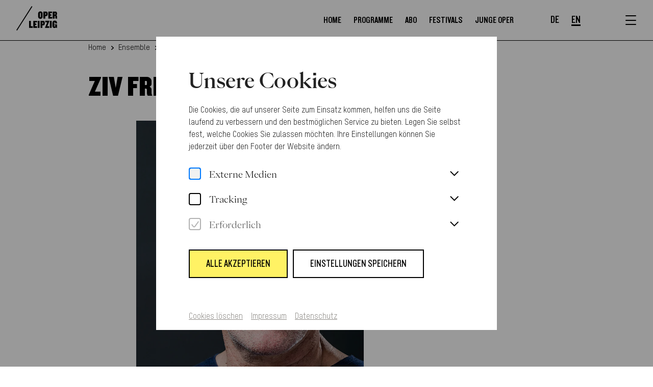

--- FILE ---
content_type: text/html; charset=utf-8
request_url: https://www.oper-leipzig.de/en/ensemble/person/ziv-frenkel/367
body_size: 374476
content:
<!doctype html>
<!-- [head begin] -->
<html data-n-head-ssr lang="en" class="" data-n-head="%7B%22lang%22:%7B%22ssr%22:%22en%22%7D,%22class%22:%7B%22ssr%22:%5B%22%22%5D%7D%7D">
  <head >
    <meta data-n-head="ssr" charset="utf-8"><meta data-n-head="ssr" name="viewport" content="width=device-width, initial-scale=1"><meta data-n-head="ssr" data-hid="charset" charset="utf-8"><meta data-n-head="ssr" data-hid="mobile-web-app-capable" name="mobile-web-app-capable" content="yes"><meta data-n-head="ssr" data-hid="apple-mobile-web-app-title" name="apple-mobile-web-app-title" content="Oper Leipzig"><meta data-n-head="ssr" data-hid="author" name="author" content="Oper Leipzig"><meta data-n-head="ssr" data-hid="og:type" name="og:type" property="og:type" content="website"><meta data-n-head="ssr" data-hid="og:site_name" name="og:site_name" property="og:site_name" content="Oper Leipzig"><meta data-n-head="ssr" data-hid="og:image:width" name="og:image:width" property="og:image:width" content="512"><meta data-n-head="ssr" data-hid="og:image:height" name="og:image:height" property="og:image:height" content="512"><meta data-n-head="ssr" data-hid="og:image:type" name="og:image:type" property="og:image:type" content="image/png"><meta data-n-head="ssr" data-hid="i18n-og" property="og:locale" content="en"><meta data-n-head="ssr" data-hid="i18n-og-alt-de" property="og:locale:alternate" content="de"><meta data-n-head="ssr" data-hid="i18n-og-alt-ls" property="og:locale:alternate" content="ls"><meta data-n-head="ssr" data-hid="robots" name="robots" content="index"><meta data-n-head="ssr" data-hid="og:title" name="og:title" content="Ziv Frenkel"><meta data-n-head="ssr" data-hid="og:description" name="og:description" content="Ensemble der Oper Leipzig"><meta data-n-head="ssr" data-hid="og:image" name="og:image" content="https://www.oper-leipzig.de/media/filer_public_thumbnails/filer_public/0d/b1/0db11f42-7a9b-46ee-9a23-e41afe3c1b1e/zivkirstennijhof_dsc1763.jpg__750x1125_crop_subsampling-2_upscale.webp"><meta data-n-head="ssr" data-hid="description" name="description" content="Ensemble der Oper Leipzig"><meta data-n-head="ssr" data-hid="twitter:card" name="twitter:card" content="summary"><meta data-n-head="ssr" data-hid="twitter:title" name="twitter:title" content="Ziv Frenkel"><meta data-n-head="ssr" data-hid="twitter:description" name="twitter:description" content="Ensemble der Oper Leipzig"><meta data-n-head="ssr" data-hid="twitter:image" name="twitter:image" content="https://www.oper-leipzig.de/media/filer_public_thumbnails/filer_public/0d/b1/0db11f42-7a9b-46ee-9a23-e41afe3c1b1e/zivkirstennijhof_dsc1763.jpg__750x1125_crop_subsampling-2_upscale.webp"><title>Ziv Frenkel - Oper Leipzig</title><link data-n-head="ssr" data-hid="shortcut-icon" rel="shortcut icon" href="https://www.oper-leipzig.de/_nuxt/icons/icon_64x64.b33ef5.png"><link data-n-head="ssr" data-hid="apple-touch-icon" rel="apple-touch-icon" href="https://www.oper-leipzig.de/_nuxt/icons/icon_512x512.b33ef5.png" sizes="512x512"><link data-n-head="ssr" rel="manifest" href="https://www.oper-leipzig.de/_nuxt/manifest.5f409e94.json" data-hid="manifest"><link data-n-head="ssr" data-hid="i18n-alt-de" rel="alternate" href="https://www.oper-leipzig.de/de/ensemble/person/ziv-frenkel/367" hreflang="de"><link data-n-head="ssr" data-hid="i18n-alt-en" rel="alternate" href="https://www.oper-leipzig.de/en/ensemble/person/ziv-frenkel/367" hreflang="en"><link data-n-head="ssr" data-hid="i18n-alt-ls" rel="alternate" href="https://www.oper-leipzig.de/ls/ensemble/person/ziv-frenkel/367" hreflang="ls"><link data-n-head="ssr" data-hid="i18n-xd" rel="alternate" href="https://www.oper-leipzig.de/de/ensemble/person/ziv-frenkel/367" hreflang="x-default"><link data-n-head="ssr" data-hid="i18n-can" rel="canonical" href="https://www.oper-leipzig.de/en/ensemble/person/ziv-frenkel/367"><link data-n-head="ssr" rel="preconnect" href="https://use.typekit.net" crossorigin="anonymous"><script data-n-head="ssr" data-hid="gtm-script">if(!window._gtm_init){window._gtm_init=1;(function(w,n,d,m,e,p){w[d]=(w[d]==1||n[d]=='yes'||n[d]==1||n[m]==1||(w[e]&&w[e][p]&&w[e][p]()))?1:0})(window,navigator,'doNotTrack','msDoNotTrack','external','msTrackingProtectionEnabled');(function(w,d,s,l,x,y){w[x]={};w._gtm_inject=function(i){if(w.doNotTrack||w[x][i])return;w[x][i]=1;w[l]=w[l]||[];w[l].push({'gtm.start':new Date().getTime(),event:'gtm.js'});var f=d.getElementsByTagName(s)[0],j=d.createElement(s);j.async=true;j.src='https://www.googletagmanager.com/gtm.js?id='+i;f.parentNode.insertBefore(j,f);}})(window,document,'script','dataLayer','_gtm_ids','_gtm_inject')}</script><noscript data-n-head="ssr" data-hid="305080c9"><style></style></noscript><link rel="preload" href="https://www.oper-leipzig.de/_nuxt/c6fcc66.modern.js" as="script"><link rel="preload" href="https://www.oper-leipzig.de/_nuxt/31_commons/app_22fe38fb4dac4d2f9d31.js" as="script"><link rel="preload" href="https://www.oper-leipzig.de/_nuxt/117_117_d8a8a10d1bde0f6551e0.js" as="script"><link rel="preload" href="https://www.oper-leipzig.de/_nuxt/51_pages/ensemble/person/_slugPerson/_id/index_da791cfa388030f05fd7.js" as="script"><link rel="preload" href="https://www.oper-leipzig.de/_nuxt/0_0_b6bbc0469da4ad0e4707.js" as="script"><link rel="preload" href="https://www.oper-leipzig.de/_nuxt/4_4_6e6e58872496b1117e36.js" as="script"><style data-vue-ssr-id="2695d69c:0 61554394:0 033b1218:0 fed43d50:0 6005baba:0 6eaf0b50:0 4090f7ee:0 7741f54e:0 b865825e:0 3922e9aa:0 5e7c6340:0 ec7c49e8:0 328326e4:0 9d573396:0 7e5c3098:0 18c55de8:0 17250fda:0 9793190a:0 43acdbab:0 482bbf2e:0 06343bf5:0 aec928c2:0 6c909d3a:0 5913fa5e:0 5f02aef8:0 06023ebc:0">:root[data-theme=default]{--primary-color: #fff264;--secondary-color: #fff7b2;--tertiary-color: #fffce6;--quaternary-color: #fff481}:root[data-theme=pastel]{--primary-color: #d8d0e0;--secondary-color: #EDEAF0;--tertiary-color: #F2F0F4;--quaternary-color: #C2B4D0}.grid-container .grid-container{padding-left:0;padding-right:0}.grid-container .grid-container:not(.fluid),.grid-container .grid-container:not(.full){max-width:calc( 112rem - 48px )}@media print,screen and (min-width: 48em){.grid-container .grid-container:not(.fluid),.grid-container .grid-container:not(.full){max-width:calc( 112rem - 80px )}}@media print,screen and (min-width: 64em){.grid-container .grid-container:not(.fluid),.grid-container .grid-container:not(.full){max-width:calc( 112rem - 160px )}}@media screen and (min-width: 85.375em){.grid-container .grid-container:not(.fluid),.grid-container .grid-container:not(.full){max-width:calc( 112rem - 160px )}}@media screen and (min-width: 100em){.grid-container .grid-container:not(.fluid),.grid-container .grid-container:not(.full){max-width:calc( 112rem - 192px )}}/*! normalize.css v8.0.0 | MIT License | github.com/necolas/normalize.css */html{line-height:1.15;-webkit-text-size-adjust:100%}body{margin:0}h1{font-size:2em;margin:.67em 0}hr{box-sizing:content-box;height:0;overflow:visible}pre{font-family:monospace,monospace;font-size:1em}a{background-color:transparent}abbr[title]{border-bottom:none;text-decoration:underline;text-decoration:underline dotted}b,strong{font-weight:bolder}code,kbd,samp{font-family:monospace,monospace;font-size:1em}small{font-size:80%}sub,sup{font-size:75%;line-height:0;position:relative;vertical-align:baseline}sub{bottom:-0.25em}sup{top:-0.5em}img{border-style:none}button,input,optgroup,select,textarea{font-family:inherit;font-size:100%;line-height:1.15;margin:0}button,input{overflow:visible}button,select{text-transform:none}button,[type=button],[type=reset],[type=submit]{-webkit-appearance:button}button::-moz-focus-inner,[type=button]::-moz-focus-inner,[type=reset]::-moz-focus-inner,[type=submit]::-moz-focus-inner{border-style:none;padding:0}button:-moz-focusring,[type=button]:-moz-focusring,[type=reset]:-moz-focusring,[type=submit]:-moz-focusring{outline:1px dotted ButtonText}fieldset{padding:.35em .75em .625em}legend{box-sizing:border-box;color:inherit;display:table;max-width:100%;padding:0;white-space:normal}progress{vertical-align:baseline}textarea{overflow:auto}[type=checkbox],[type=radio]{box-sizing:border-box;padding:0}[type=number]::-webkit-inner-spin-button,[type=number]::-webkit-outer-spin-button{height:auto}[type=search]{-webkit-appearance:textfield;outline-offset:-2px}[type=search]::-webkit-search-decoration{-webkit-appearance:none}::-webkit-file-upload-button{-webkit-appearance:button;font:inherit}details{display:block}summary{display:list-item}template{display:none}[hidden]{display:none}.foundation-mq{font-family:"small=0em&medium=48em&large=64em&xlarge=85.375em&xxlarge=100em"}html{box-sizing:border-box;font-size:16px}*,*::before,*::after{box-sizing:inherit}body{margin:0;padding:0;background:#fff;font-family:"PP Eiko",serif;font-weight:normal;line-height:1.5;color:#000;-webkit-font-smoothing:antialiased;-moz-osx-font-smoothing:grayscale}img{display:inline-block;vertical-align:middle;max-width:100%;height:auto;-ms-interpolation-mode:bicubic}textarea{height:auto;min-height:50px;border-radius:0}select{box-sizing:border-box;width:100%;border-radius:0}.map_canvas img,.map_canvas embed,.map_canvas object,.mqa-display img,.mqa-display embed,.mqa-display object{max-width:none !important}button{padding:0;appearance:none;border:0;border-radius:0;background:transparent;line-height:1;cursor:pointer}[data-whatinput=mouse] button{outline:0}pre{overflow:auto}button,input,optgroup,select,textarea{font-family:inherit}.is-visible{display:block !important}.is-hidden{display:none !important}[type=text],[type=password],[type=date],[type=datetime],[type=datetime-local],[type=month],[type=week],[type=email],[type=number],[type=search],[type=tel],[type=time],[type=url],[type=color],textarea{display:block;box-sizing:border-box;width:100%;height:2.4375rem;margin:0 0 1rem;padding:.5rem;border:1px solid gray;border-radius:0;background-color:#fff;box-shadow:none;font-family:inherit;font-size:1rem;font-weight:normal;line-height:1.5;color:#000;transition:box-shadow .5s,border-color .25s ease-in-out;appearance:none}[type=text]:focus,[type=password]:focus,[type=date]:focus,[type=datetime]:focus,[type=datetime-local]:focus,[type=month]:focus,[type=week]:focus,[type=email]:focus,[type=number]:focus,[type=search]:focus,[type=tel]:focus,[type=time]:focus,[type=url]:focus,[type=color]:focus,textarea:focus{outline:none;border:1px solid #404040;background-color:#fff;box-shadow:none;transition:box-shadow .5s,border-color .25s ease-in-out}textarea{max-width:100%}textarea[rows]{height:auto}input:disabled,input[readonly],textarea:disabled,textarea[readonly]{background-color:#bfbfbf;cursor:not-allowed}[type=submit],[type=button]{appearance:none;border-radius:0}input[type=search]{box-sizing:border-box}::placeholder{color:gray}[type=file],[type=checkbox],[type=radio]{margin:0 0 1rem}[type=checkbox]+label,[type=radio]+label{display:inline-block;vertical-align:baseline;margin-left:.5rem;margin-right:1rem;margin-bottom:0}[type=checkbox]+label[for],[type=radio]+label[for]{cursor:pointer}label>[type=checkbox],label>[type=radio]{margin-right:.5rem}[type=file]{width:100%}label{display:block;margin:0;font-size:1.125rem;font-weight:normal;line-height:1.25;color:#000}label.middle{margin:0 0 1rem;padding:.5625rem 0}.help-text{margin-top:-0.5rem;font-size:.8125rem;font-style:italic;color:#000}.input-group{display:flex;width:100%;margin-bottom:1rem;align-items:stretch}.input-group>:first-child,.input-group>:first-child.input-group-button>*{border-radius:0 0 0 0}.input-group>:last-child,.input-group>:last-child.input-group-button>*{border-radius:0 0 0 0}.input-group-button a,.input-group-button input,.input-group-button button,.input-group-button label,.input-group-button,.input-group-field,.input-group-label{margin:0;white-space:nowrap}.input-group-label{padding:0 1rem;border:1px solid gray;background:#bfbfbf;color:#000;text-align:center;white-space:nowrap;display:flex;flex:0 0 auto;align-items:center}.input-group-label:first-child{border-right:0}.input-group-label:last-child{border-left:0}.input-group-field{border-radius:0;flex:1 1 0px;min-width:0}.input-group-button{padding-top:0;padding-bottom:0;text-align:center;display:flex;flex:0 0 auto}.input-group-button a,.input-group-button input,.input-group-button button,.input-group-button label{align-self:stretch;height:auto;padding-top:0;padding-bottom:0;font-size:1rem}fieldset{margin:0;padding:0;border:0}legend{max-width:100%;margin-bottom:.5rem}.fieldset{margin:1.125rem 0;padding:1.25rem;border:1px solid gray}.fieldset legend{margin:0;margin-left:-0.1875rem;padding:0 .1875rem}select{height:2.4375rem;margin:0 0 1rem;padding:.5rem;appearance:none;border:1px solid gray;border-radius:0;background-color:#fff;font-family:inherit;font-size:1rem;font-weight:normal;line-height:1.5;color:#000;background-image:url("data:image/svg+xml;utf8,<svg xmlns='http://www.w3.org/2000/svg' version='1.1' width='32' height='24' viewBox='0 0 32 24'><polygon points='0,0 32,0 16,24' style='fill: rgb%2864, 64, 64%29'></polygon></svg>");background-origin:content-box;background-position:right -1rem center;background-repeat:no-repeat;background-size:9px 6px;padding-right:1.5rem;transition:box-shadow .5s,border-color .25s ease-in-out}@media screen and (min-width: 0\0 ){select{background-image:url("[data-uri]")}}select:focus{outline:none;border:1px solid #404040;background-color:#fff;box-shadow:none;transition:box-shadow .5s,border-color .25s ease-in-out}select:disabled{background-color:#bfbfbf;cursor:not-allowed}select::-ms-expand{display:none}select[multiple]{height:auto;background-image:none}select:not([multiple]){padding-top:0;padding-bottom:0}.is-invalid-input:not(:focus){border-color:red;background-color:#ffe6e6}.is-invalid-input:not(:focus)::placeholder{color:red}.is-invalid-label{color:red}.form-error{display:none;margin-top:-0.5rem;margin-bottom:1rem;font-size:.75rem;font-weight:bold;color:red}.form-error.is-visible{display:block}div,dl,dt,dd,ul,ol,li,h1,h2,h3,h4,h5,h6,pre,form,p,blockquote,th,td{margin:0;padding:0}p{margin-bottom:2rem;font-size:inherit;line-height:1.5;text-rendering:optimizeLegibility}em,i{font-style:italic;line-height:inherit}strong,b{font-weight:bold;line-height:inherit}small{font-size:80%;line-height:inherit}h1,.h1,h2,.h2,h3,.h3,h4,.h4,h5,.h5,h6,.h6{font-family:"PP Eiko",serif;font-style:normal;font-weight:normal;color:inherit;text-rendering:optimizeLegibility}h1 small,.h1 small,h2 small,.h2 small,h3 small,.h3 small,h4 small,.h4 small,h5 small,.h5 small,h6 small,.h6 small{line-height:0;color:gray}h1,.h1{font-size:3rem;line-height:.9285;margin-top:0;margin-bottom:0}h2,.h2{font-size:2.5rem;line-height:1.1;margin-top:0;margin-bottom:0}h3,.h3{font-size:1.75rem;line-height:1.1428;margin-top:0;margin-bottom:0}h4,.h4{font-size:1.5625rem;line-height:1.12;margin-top:0;margin-bottom:0}h5,.h5{font-size:1.25rem;line-height:1.2;margin-top:0;margin-bottom:0}h6,.h6{font-size:1rem;line-height:1;margin-top:0;margin-bottom:0}@media print,screen and (min-width: 48em){h1,.h1{font-size:3.5rem}}@media screen and (min-width: 85.375em){h1,.h1{font-size:6rem;line-height:.9375}h2,.h2{font-size:4rem;line-height:.9375}h3,.h3{font-size:2.5rem;line-height:1.2}h4,.h4{font-size:1.75rem;line-height:1.2857}h5,.h5{font-size:1.375rem;line-height:1.2727}}a{line-height:inherit;color:#000;text-decoration:none;cursor:pointer}a:hover,a:focus{color:#000}a img{border:0}hr{clear:both;max-width:112rem;height:0;margin:1.25rem auto;border-top:0;border-right:0;border-bottom:1px solid gray;border-left:0}ul,ol,dl{margin-bottom:0rem;list-style-position:outside;line-height:1.5}li{font-size:inherit}ul{margin-left:0rem;list-style-type:none}ol{margin-left:0rem}ul ul,ul ol,ol ul,ol ol{margin-left:0rem;margin-bottom:0}dl{margin-bottom:0rem}dl dt{margin-bottom:.3rem;font-weight:bold}blockquote{margin:0 0 2rem;padding:0;border-left:none}blockquote,blockquote p{line-height:1.5;color:#000}abbr,abbr[title]{border-bottom:1px dotted #000;cursor:help;text-decoration:none}figure{margin:0}kbd{margin:0;padding:.125rem .25rem 0;background-color:#bfbfbf;font-family:Consolas,"Liberation Mono",Courier,monospace;color:#000}.subheader{margin-top:.2rem;margin-bottom:.5rem;font-weight:normal;line-height:1.4;color:#404040}.lead{font-size:20px;line-height:1.6}.stat{font-size:2.5rem;line-height:1}p+.stat{margin-top:-1rem}ul.no-bullet,ol.no-bullet{margin-left:0;list-style:none}.cite-block,cite{display:block;color:#000;font-size:1rem}.cite-block:before,cite:before{content:"— "}.code-inline,code{border:1px solid gray;background-color:#bfbfbf;font-family:Consolas,"Liberation Mono",Courier,monospace;font-weight:normal;color:#000;display:inline;max-width:100%;word-wrap:break-word;padding:.125rem .3125rem .0625rem}.code-block{border:1px solid gray;background-color:#bfbfbf;font-family:Consolas,"Liberation Mono",Courier,monospace;font-weight:normal;color:#000;display:block;overflow:auto;white-space:pre;padding:1rem;margin-bottom:1.5rem}.text-left{text-align:left}.text-right{text-align:right}.text-center{text-align:center}.text-justify{text-align:justify}@media print,screen and (min-width: 48em){.medium-text-left{text-align:left}.medium-text-right{text-align:right}.medium-text-center{text-align:center}.medium-text-justify{text-align:justify}}@media print,screen and (min-width: 64em){.large-text-left{text-align:left}.large-text-right{text-align:right}.large-text-center{text-align:center}.large-text-justify{text-align:justify}}@media screen and (min-width: 85.375em){.xlarge-text-left{text-align:left}.xlarge-text-right{text-align:right}.xlarge-text-center{text-align:center}.xlarge-text-justify{text-align:justify}}@media screen and (min-width: 100em){.xxlarge-text-left{text-align:left}.xxlarge-text-right{text-align:right}.xxlarge-text-center{text-align:center}.xxlarge-text-justify{text-align:justify}}.show-for-print{display:none !important}@media print{*{background:transparent !important;color:#000 !important;color-adjust:economy;box-shadow:none !important;text-shadow:none !important}.show-for-print{display:block !important}.hide-for-print{display:none !important}table.show-for-print{display:table !important}thead.show-for-print{display:table-header-group !important}tbody.show-for-print{display:table-row-group !important}tr.show-for-print{display:table-row !important}td.show-for-print{display:table-cell !important}th.show-for-print{display:table-cell !important}a,a:visited{text-decoration:underline}a[href]:after{content:" (" attr(href) ")"}.ir a:after,a[href^="javascript:"]:after,a[href^="#"]:after{content:""}abbr[title]:after{content:" (" attr(title) ")"}pre,blockquote{border:1px solid #404040;page-break-inside:avoid}thead{display:table-header-group}tr,img{page-break-inside:avoid}img{max-width:100% !important}@page{margin:.5cm}p,h2,h3{orphans:3;widows:3}h2,h3{page-break-after:avoid}.print-break-inside{page-break-inside:auto}}.grid-container{padding-right:1.5rem;padding-left:1.5rem;max-width:112rem;margin-left:auto;margin-right:auto}@media print,screen and (min-width: 48em){.grid-container{padding-right:2.5rem;padding-left:2.5rem}}@media print,screen and (min-width: 64em){.grid-container{padding-right:5rem;padding-left:5rem}}@media screen and (min-width: 85.375em){.grid-container{padding-right:5rem;padding-left:5rem}}@media screen and (min-width: 100em){.grid-container{padding-right:6rem;padding-left:6rem}}.grid-container.fluid{padding-right:1.5rem;padding-left:1.5rem;max-width:100%;margin-left:auto;margin-right:auto}@media print,screen and (min-width: 48em){.grid-container.fluid{padding-right:2.5rem;padding-left:2.5rem}}@media print,screen and (min-width: 64em){.grid-container.fluid{padding-right:5rem;padding-left:5rem}}@media screen and (min-width: 85.375em){.grid-container.fluid{padding-right:5rem;padding-left:5rem}}@media screen and (min-width: 100em){.grid-container.fluid{padding-right:6rem;padding-left:6rem}}.grid-container.full{padding-right:0;padding-left:0;max-width:100%;margin-left:auto;margin-right:auto}.grid-x{display:flex;flex-flow:row wrap}.cell{flex:0 0 auto;min-height:0px;min-width:0px;width:100%}.cell.auto{flex:1 1 0px}.cell.shrink{flex:0 0 auto}.grid-x>.auto{width:auto}.grid-x>.shrink{width:auto}.grid-x>.small-shrink,.grid-x>.small-full,.grid-x>.small-1,.grid-x>.small-2,.grid-x>.small-3,.grid-x>.small-4,.grid-x>.small-5,.grid-x>.small-6,.grid-x>.small-7,.grid-x>.small-8,.grid-x>.small-9,.grid-x>.small-10,.grid-x>.small-11,.grid-x>.small-12{flex-basis:auto}@media print,screen and (min-width: 48em){.grid-x>.medium-shrink,.grid-x>.medium-full,.grid-x>.medium-1,.grid-x>.medium-2,.grid-x>.medium-3,.grid-x>.medium-4,.grid-x>.medium-5,.grid-x>.medium-6,.grid-x>.medium-7,.grid-x>.medium-8,.grid-x>.medium-9,.grid-x>.medium-10,.grid-x>.medium-11,.grid-x>.medium-12{flex-basis:auto}}@media print,screen and (min-width: 64em){.grid-x>.large-shrink,.grid-x>.large-full,.grid-x>.large-1,.grid-x>.large-2,.grid-x>.large-3,.grid-x>.large-4,.grid-x>.large-5,.grid-x>.large-6,.grid-x>.large-7,.grid-x>.large-8,.grid-x>.large-9,.grid-x>.large-10,.grid-x>.large-11,.grid-x>.large-12{flex-basis:auto}}@media screen and (min-width: 85.375em){.grid-x>.xlarge-shrink,.grid-x>.xlarge-full,.grid-x>.xlarge-1,.grid-x>.xlarge-2,.grid-x>.xlarge-3,.grid-x>.xlarge-4,.grid-x>.xlarge-5,.grid-x>.xlarge-6,.grid-x>.xlarge-7,.grid-x>.xlarge-8,.grid-x>.xlarge-9,.grid-x>.xlarge-10,.grid-x>.xlarge-11,.grid-x>.xlarge-12{flex-basis:auto}}@media screen and (min-width: 100em){.grid-x>.xxlarge-shrink,.grid-x>.xxlarge-full,.grid-x>.xxlarge-1,.grid-x>.xxlarge-2,.grid-x>.xxlarge-3,.grid-x>.xxlarge-4,.grid-x>.xxlarge-5,.grid-x>.xxlarge-6,.grid-x>.xxlarge-7,.grid-x>.xxlarge-8,.grid-x>.xxlarge-9,.grid-x>.xxlarge-10,.grid-x>.xxlarge-11,.grid-x>.xxlarge-12{flex-basis:auto}}.grid-x>.small-12,.grid-x>.small-11,.grid-x>.small-10,.grid-x>.small-9,.grid-x>.small-8,.grid-x>.small-7,.grid-x>.small-6,.grid-x>.small-5,.grid-x>.small-4,.grid-x>.small-3,.grid-x>.small-2,.grid-x>.small-1{flex:0 0 auto}.grid-x>.small-1{width:8.3333333333%}.grid-x>.small-2{width:16.6666666667%}.grid-x>.small-3{width:25%}.grid-x>.small-4{width:33.3333333333%}.grid-x>.small-5{width:41.6666666667%}.grid-x>.small-6{width:50%}.grid-x>.small-7{width:58.3333333333%}.grid-x>.small-8{width:66.6666666667%}.grid-x>.small-9{width:75%}.grid-x>.small-10{width:83.3333333333%}.grid-x>.small-11{width:91.6666666667%}.grid-x>.small-12{width:100%}@media print,screen and (min-width: 48em){.grid-x>.medium-auto{flex:1 1 0px;width:auto}.grid-x>.medium-12,.grid-x>.medium-11,.grid-x>.medium-10,.grid-x>.medium-9,.grid-x>.medium-8,.grid-x>.medium-7,.grid-x>.medium-6,.grid-x>.medium-5,.grid-x>.medium-4,.grid-x>.medium-3,.grid-x>.medium-2,.grid-x>.medium-1,.grid-x>.medium-shrink{flex:0 0 auto}.grid-x>.medium-shrink{width:auto}.grid-x>.medium-1{width:8.3333333333%}.grid-x>.medium-2{width:16.6666666667%}.grid-x>.medium-3{width:25%}.grid-x>.medium-4{width:33.3333333333%}.grid-x>.medium-5{width:41.6666666667%}.grid-x>.medium-6{width:50%}.grid-x>.medium-7{width:58.3333333333%}.grid-x>.medium-8{width:66.6666666667%}.grid-x>.medium-9{width:75%}.grid-x>.medium-10{width:83.3333333333%}.grid-x>.medium-11{width:91.6666666667%}.grid-x>.medium-12{width:100%}}@media print,screen and (min-width: 64em){.grid-x>.large-auto{flex:1 1 0px;width:auto}.grid-x>.large-12,.grid-x>.large-11,.grid-x>.large-10,.grid-x>.large-9,.grid-x>.large-8,.grid-x>.large-7,.grid-x>.large-6,.grid-x>.large-5,.grid-x>.large-4,.grid-x>.large-3,.grid-x>.large-2,.grid-x>.large-1,.grid-x>.large-shrink{flex:0 0 auto}.grid-x>.large-shrink{width:auto}.grid-x>.large-1{width:8.3333333333%}.grid-x>.large-2{width:16.6666666667%}.grid-x>.large-3{width:25%}.grid-x>.large-4{width:33.3333333333%}.grid-x>.large-5{width:41.6666666667%}.grid-x>.large-6{width:50%}.grid-x>.large-7{width:58.3333333333%}.grid-x>.large-8{width:66.6666666667%}.grid-x>.large-9{width:75%}.grid-x>.large-10{width:83.3333333333%}.grid-x>.large-11{width:91.6666666667%}.grid-x>.large-12{width:100%}}@media screen and (min-width: 85.375em){.grid-x>.xlarge-auto{flex:1 1 0px;width:auto}.grid-x>.xlarge-12,.grid-x>.xlarge-11,.grid-x>.xlarge-10,.grid-x>.xlarge-9,.grid-x>.xlarge-8,.grid-x>.xlarge-7,.grid-x>.xlarge-6,.grid-x>.xlarge-5,.grid-x>.xlarge-4,.grid-x>.xlarge-3,.grid-x>.xlarge-2,.grid-x>.xlarge-1,.grid-x>.xlarge-shrink{flex:0 0 auto}.grid-x>.xlarge-shrink{width:auto}.grid-x>.xlarge-1{width:8.3333333333%}.grid-x>.xlarge-2{width:16.6666666667%}.grid-x>.xlarge-3{width:25%}.grid-x>.xlarge-4{width:33.3333333333%}.grid-x>.xlarge-5{width:41.6666666667%}.grid-x>.xlarge-6{width:50%}.grid-x>.xlarge-7{width:58.3333333333%}.grid-x>.xlarge-8{width:66.6666666667%}.grid-x>.xlarge-9{width:75%}.grid-x>.xlarge-10{width:83.3333333333%}.grid-x>.xlarge-11{width:91.6666666667%}.grid-x>.xlarge-12{width:100%}}@media screen and (min-width: 100em){.grid-x>.xxlarge-auto{flex:1 1 0px;width:auto}.grid-x>.xxlarge-12,.grid-x>.xxlarge-11,.grid-x>.xxlarge-10,.grid-x>.xxlarge-9,.grid-x>.xxlarge-8,.grid-x>.xxlarge-7,.grid-x>.xxlarge-6,.grid-x>.xxlarge-5,.grid-x>.xxlarge-4,.grid-x>.xxlarge-3,.grid-x>.xxlarge-2,.grid-x>.xxlarge-1,.grid-x>.xxlarge-shrink{flex:0 0 auto}.grid-x>.xxlarge-shrink{width:auto}.grid-x>.xxlarge-1{width:8.3333333333%}.grid-x>.xxlarge-2{width:16.6666666667%}.grid-x>.xxlarge-3{width:25%}.grid-x>.xxlarge-4{width:33.3333333333%}.grid-x>.xxlarge-5{width:41.6666666667%}.grid-x>.xxlarge-6{width:50%}.grid-x>.xxlarge-7{width:58.3333333333%}.grid-x>.xxlarge-8{width:66.6666666667%}.grid-x>.xxlarge-9{width:75%}.grid-x>.xxlarge-10{width:83.3333333333%}.grid-x>.xxlarge-11{width:91.6666666667%}.grid-x>.xxlarge-12{width:100%}}.grid-margin-x:not(.grid-x)>.cell{width:auto}.grid-margin-y:not(.grid-y)>.cell{height:auto}.grid-margin-x{margin-left:-0.625rem;margin-right:-0.625rem}@media print,screen and (min-width: 48em){.grid-margin-x{margin-left:-0.9375rem;margin-right:-0.9375rem}}@media screen and (min-width: 85.375em){.grid-margin-x{margin-left:-1.25rem;margin-right:-1.25rem}}.grid-margin-x>.cell{width:calc(100% - 1.25rem);margin-left:0.625rem;margin-right:0.625rem}@media print,screen and (min-width: 48em){.grid-margin-x>.cell{width:calc(100% - 1.875rem);margin-left:0.9375rem;margin-right:0.9375rem}}@media screen and (min-width: 85.375em){.grid-margin-x>.cell{width:calc(100% - 2.5rem);margin-left:1.25rem;margin-right:1.25rem}}.grid-margin-x>.auto{width:auto}.grid-margin-x>.shrink{width:auto}.grid-margin-x>.small-1{width:calc(8.3333333333% - 1.25rem)}.grid-margin-x>.small-2{width:calc(16.6666666667% - 1.25rem)}.grid-margin-x>.small-3{width:calc(25% - 1.25rem)}.grid-margin-x>.small-4{width:calc(33.3333333333% - 1.25rem)}.grid-margin-x>.small-5{width:calc(41.6666666667% - 1.25rem)}.grid-margin-x>.small-6{width:calc(50% - 1.25rem)}.grid-margin-x>.small-7{width:calc(58.3333333333% - 1.25rem)}.grid-margin-x>.small-8{width:calc(66.6666666667% - 1.25rem)}.grid-margin-x>.small-9{width:calc(75% - 1.25rem)}.grid-margin-x>.small-10{width:calc(83.3333333333% - 1.25rem)}.grid-margin-x>.small-11{width:calc(91.6666666667% - 1.25rem)}.grid-margin-x>.small-12{width:calc(100% - 1.25rem)}@media print,screen and (min-width: 48em){.grid-margin-x>.auto{width:auto}.grid-margin-x>.shrink{width:auto}.grid-margin-x>.small-1{width:calc(8.3333333333% - 1.875rem)}.grid-margin-x>.small-2{width:calc(16.6666666667% - 1.875rem)}.grid-margin-x>.small-3{width:calc(25% - 1.875rem)}.grid-margin-x>.small-4{width:calc(33.3333333333% - 1.875rem)}.grid-margin-x>.small-5{width:calc(41.6666666667% - 1.875rem)}.grid-margin-x>.small-6{width:calc(50% - 1.875rem)}.grid-margin-x>.small-7{width:calc(58.3333333333% - 1.875rem)}.grid-margin-x>.small-8{width:calc(66.6666666667% - 1.875rem)}.grid-margin-x>.small-9{width:calc(75% - 1.875rem)}.grid-margin-x>.small-10{width:calc(83.3333333333% - 1.875rem)}.grid-margin-x>.small-11{width:calc(91.6666666667% - 1.875rem)}.grid-margin-x>.small-12{width:calc(100% - 1.875rem)}.grid-margin-x>.medium-auto{width:auto}.grid-margin-x>.medium-shrink{width:auto}.grid-margin-x>.medium-1{width:calc(8.3333333333% - 1.875rem)}.grid-margin-x>.medium-2{width:calc(16.6666666667% - 1.875rem)}.grid-margin-x>.medium-3{width:calc(25% - 1.875rem)}.grid-margin-x>.medium-4{width:calc(33.3333333333% - 1.875rem)}.grid-margin-x>.medium-5{width:calc(41.6666666667% - 1.875rem)}.grid-margin-x>.medium-6{width:calc(50% - 1.875rem)}.grid-margin-x>.medium-7{width:calc(58.3333333333% - 1.875rem)}.grid-margin-x>.medium-8{width:calc(66.6666666667% - 1.875rem)}.grid-margin-x>.medium-9{width:calc(75% - 1.875rem)}.grid-margin-x>.medium-10{width:calc(83.3333333333% - 1.875rem)}.grid-margin-x>.medium-11{width:calc(91.6666666667% - 1.875rem)}.grid-margin-x>.medium-12{width:calc(100% - 1.875rem)}}@media print,screen and (min-width: 64em){.grid-margin-x>.large-auto{width:auto}.grid-margin-x>.large-shrink{width:auto}.grid-margin-x>.large-1{width:calc(8.3333333333% - 1.875rem)}.grid-margin-x>.large-2{width:calc(16.6666666667% - 1.875rem)}.grid-margin-x>.large-3{width:calc(25% - 1.875rem)}.grid-margin-x>.large-4{width:calc(33.3333333333% - 1.875rem)}.grid-margin-x>.large-5{width:calc(41.6666666667% - 1.875rem)}.grid-margin-x>.large-6{width:calc(50% - 1.875rem)}.grid-margin-x>.large-7{width:calc(58.3333333333% - 1.875rem)}.grid-margin-x>.large-8{width:calc(66.6666666667% - 1.875rem)}.grid-margin-x>.large-9{width:calc(75% - 1.875rem)}.grid-margin-x>.large-10{width:calc(83.3333333333% - 1.875rem)}.grid-margin-x>.large-11{width:calc(91.6666666667% - 1.875rem)}.grid-margin-x>.large-12{width:calc(100% - 1.875rem)}}@media screen and (min-width: 85.375em){.grid-margin-x>.auto{width:auto}.grid-margin-x>.shrink{width:auto}.grid-margin-x>.small-1{width:calc(8.3333333333% - 2.5rem)}.grid-margin-x>.small-2{width:calc(16.6666666667% - 2.5rem)}.grid-margin-x>.small-3{width:calc(25% - 2.5rem)}.grid-margin-x>.small-4{width:calc(33.3333333333% - 2.5rem)}.grid-margin-x>.small-5{width:calc(41.6666666667% - 2.5rem)}.grid-margin-x>.small-6{width:calc(50% - 2.5rem)}.grid-margin-x>.small-7{width:calc(58.3333333333% - 2.5rem)}.grid-margin-x>.small-8{width:calc(66.6666666667% - 2.5rem)}.grid-margin-x>.small-9{width:calc(75% - 2.5rem)}.grid-margin-x>.small-10{width:calc(83.3333333333% - 2.5rem)}.grid-margin-x>.small-11{width:calc(91.6666666667% - 2.5rem)}.grid-margin-x>.small-12{width:calc(100% - 2.5rem)}.grid-margin-x>.medium-auto{width:auto}.grid-margin-x>.medium-shrink{width:auto}.grid-margin-x>.medium-1{width:calc(8.3333333333% - 2.5rem)}.grid-margin-x>.medium-2{width:calc(16.6666666667% - 2.5rem)}.grid-margin-x>.medium-3{width:calc(25% - 2.5rem)}.grid-margin-x>.medium-4{width:calc(33.3333333333% - 2.5rem)}.grid-margin-x>.medium-5{width:calc(41.6666666667% - 2.5rem)}.grid-margin-x>.medium-6{width:calc(50% - 2.5rem)}.grid-margin-x>.medium-7{width:calc(58.3333333333% - 2.5rem)}.grid-margin-x>.medium-8{width:calc(66.6666666667% - 2.5rem)}.grid-margin-x>.medium-9{width:calc(75% - 2.5rem)}.grid-margin-x>.medium-10{width:calc(83.3333333333% - 2.5rem)}.grid-margin-x>.medium-11{width:calc(91.6666666667% - 2.5rem)}.grid-margin-x>.medium-12{width:calc(100% - 2.5rem)}.grid-margin-x>.large-auto{width:auto}.grid-margin-x>.large-shrink{width:auto}.grid-margin-x>.large-1{width:calc(8.3333333333% - 2.5rem)}.grid-margin-x>.large-2{width:calc(16.6666666667% - 2.5rem)}.grid-margin-x>.large-3{width:calc(25% - 2.5rem)}.grid-margin-x>.large-4{width:calc(33.3333333333% - 2.5rem)}.grid-margin-x>.large-5{width:calc(41.6666666667% - 2.5rem)}.grid-margin-x>.large-6{width:calc(50% - 2.5rem)}.grid-margin-x>.large-7{width:calc(58.3333333333% - 2.5rem)}.grid-margin-x>.large-8{width:calc(66.6666666667% - 2.5rem)}.grid-margin-x>.large-9{width:calc(75% - 2.5rem)}.grid-margin-x>.large-10{width:calc(83.3333333333% - 2.5rem)}.grid-margin-x>.large-11{width:calc(91.6666666667% - 2.5rem)}.grid-margin-x>.large-12{width:calc(100% - 2.5rem)}.grid-margin-x>.xlarge-auto{width:auto}.grid-margin-x>.xlarge-shrink{width:auto}.grid-margin-x>.xlarge-1{width:calc(8.3333333333% - 2.5rem)}.grid-margin-x>.xlarge-2{width:calc(16.6666666667% - 2.5rem)}.grid-margin-x>.xlarge-3{width:calc(25% - 2.5rem)}.grid-margin-x>.xlarge-4{width:calc(33.3333333333% - 2.5rem)}.grid-margin-x>.xlarge-5{width:calc(41.6666666667% - 2.5rem)}.grid-margin-x>.xlarge-6{width:calc(50% - 2.5rem)}.grid-margin-x>.xlarge-7{width:calc(58.3333333333% - 2.5rem)}.grid-margin-x>.xlarge-8{width:calc(66.6666666667% - 2.5rem)}.grid-margin-x>.xlarge-9{width:calc(75% - 2.5rem)}.grid-margin-x>.xlarge-10{width:calc(83.3333333333% - 2.5rem)}.grid-margin-x>.xlarge-11{width:calc(91.6666666667% - 2.5rem)}.grid-margin-x>.xlarge-12{width:calc(100% - 2.5rem)}}@media screen and (min-width: 100em){.grid-margin-x>.xxlarge-auto{width:auto}.grid-margin-x>.xxlarge-shrink{width:auto}.grid-margin-x>.xxlarge-1{width:calc(8.3333333333% - 2.5rem)}.grid-margin-x>.xxlarge-2{width:calc(16.6666666667% - 2.5rem)}.grid-margin-x>.xxlarge-3{width:calc(25% - 2.5rem)}.grid-margin-x>.xxlarge-4{width:calc(33.3333333333% - 2.5rem)}.grid-margin-x>.xxlarge-5{width:calc(41.6666666667% - 2.5rem)}.grid-margin-x>.xxlarge-6{width:calc(50% - 2.5rem)}.grid-margin-x>.xxlarge-7{width:calc(58.3333333333% - 2.5rem)}.grid-margin-x>.xxlarge-8{width:calc(66.6666666667% - 2.5rem)}.grid-margin-x>.xxlarge-9{width:calc(75% - 2.5rem)}.grid-margin-x>.xxlarge-10{width:calc(83.3333333333% - 2.5rem)}.grid-margin-x>.xxlarge-11{width:calc(91.6666666667% - 2.5rem)}.grid-margin-x>.xxlarge-12{width:calc(100% - 2.5rem)}}.grid-padding-x .grid-padding-x{margin-right:-0.625rem;margin-left:-0.625rem}@media print,screen and (min-width: 48em){.grid-padding-x .grid-padding-x{margin-right:-0.9375rem;margin-left:-0.9375rem}}@media screen and (min-width: 85.375em){.grid-padding-x .grid-padding-x{margin-right:-1.25rem;margin-left:-1.25rem}}.grid-container:not(.full)>.grid-padding-x{margin-right:-0.625rem;margin-left:-0.625rem}@media print,screen and (min-width: 48em){.grid-container:not(.full)>.grid-padding-x{margin-right:-0.9375rem;margin-left:-0.9375rem}}@media screen and (min-width: 85.375em){.grid-container:not(.full)>.grid-padding-x{margin-right:-1.25rem;margin-left:-1.25rem}}.grid-padding-x>.cell{padding-right:0.625rem;padding-left:0.625rem}@media print,screen and (min-width: 48em){.grid-padding-x>.cell{padding-right:0.9375rem;padding-left:0.9375rem}}@media screen and (min-width: 85.375em){.grid-padding-x>.cell{padding-right:1.25rem;padding-left:1.25rem}}.small-up-1>.cell{width:100%}.small-up-2>.cell{width:50%}.small-up-3>.cell{width:33.3333333333%}.small-up-4>.cell{width:25%}.small-up-5>.cell{width:20%}.small-up-6>.cell{width:16.6666666667%}.small-up-7>.cell{width:14.2857142857%}.small-up-8>.cell{width:12.5%}@media print,screen and (min-width: 48em){.medium-up-1>.cell{width:100%}.medium-up-2>.cell{width:50%}.medium-up-3>.cell{width:33.3333333333%}.medium-up-4>.cell{width:25%}.medium-up-5>.cell{width:20%}.medium-up-6>.cell{width:16.6666666667%}.medium-up-7>.cell{width:14.2857142857%}.medium-up-8>.cell{width:12.5%}}@media print,screen and (min-width: 64em){.large-up-1>.cell{width:100%}.large-up-2>.cell{width:50%}.large-up-3>.cell{width:33.3333333333%}.large-up-4>.cell{width:25%}.large-up-5>.cell{width:20%}.large-up-6>.cell{width:16.6666666667%}.large-up-7>.cell{width:14.2857142857%}.large-up-8>.cell{width:12.5%}}@media screen and (min-width: 85.375em){.xlarge-up-1>.cell{width:100%}.xlarge-up-2>.cell{width:50%}.xlarge-up-3>.cell{width:33.3333333333%}.xlarge-up-4>.cell{width:25%}.xlarge-up-5>.cell{width:20%}.xlarge-up-6>.cell{width:16.6666666667%}.xlarge-up-7>.cell{width:14.2857142857%}.xlarge-up-8>.cell{width:12.5%}}@media screen and (min-width: 100em){.xxlarge-up-1>.cell{width:100%}.xxlarge-up-2>.cell{width:50%}.xxlarge-up-3>.cell{width:33.3333333333%}.xxlarge-up-4>.cell{width:25%}.xxlarge-up-5>.cell{width:20%}.xxlarge-up-6>.cell{width:16.6666666667%}.xxlarge-up-7>.cell{width:14.2857142857%}.xxlarge-up-8>.cell{width:12.5%}}.grid-margin-x.small-up-1>.cell{width:calc(100% - 1.25rem)}.grid-margin-x.small-up-2>.cell{width:calc(50% - 1.25rem)}.grid-margin-x.small-up-3>.cell{width:calc(33.3333333333% - 1.25rem)}.grid-margin-x.small-up-4>.cell{width:calc(25% - 1.25rem)}.grid-margin-x.small-up-5>.cell{width:calc(20% - 1.25rem)}.grid-margin-x.small-up-6>.cell{width:calc(16.6666666667% - 1.25rem)}.grid-margin-x.small-up-7>.cell{width:calc(14.2857142857% - 1.25rem)}.grid-margin-x.small-up-8>.cell{width:calc(12.5% - 1.25rem)}@media print,screen and (min-width: 48em){.grid-margin-x.small-up-1>.cell{width:calc(100% - 1.875rem)}.grid-margin-x.small-up-2>.cell{width:calc(50% - 1.875rem)}.grid-margin-x.small-up-3>.cell{width:calc(33.3333333333% - 1.875rem)}.grid-margin-x.small-up-4>.cell{width:calc(25% - 1.875rem)}.grid-margin-x.small-up-5>.cell{width:calc(20% - 1.875rem)}.grid-margin-x.small-up-6>.cell{width:calc(16.6666666667% - 1.875rem)}.grid-margin-x.small-up-7>.cell{width:calc(14.2857142857% - 1.875rem)}.grid-margin-x.small-up-8>.cell{width:calc(12.5% - 1.875rem)}.grid-margin-x.medium-up-1>.cell{width:calc(100% - 1.875rem)}.grid-margin-x.medium-up-2>.cell{width:calc(50% - 1.875rem)}.grid-margin-x.medium-up-3>.cell{width:calc(33.3333333333% - 1.875rem)}.grid-margin-x.medium-up-4>.cell{width:calc(25% - 1.875rem)}.grid-margin-x.medium-up-5>.cell{width:calc(20% - 1.875rem)}.grid-margin-x.medium-up-6>.cell{width:calc(16.6666666667% - 1.875rem)}.grid-margin-x.medium-up-7>.cell{width:calc(14.2857142857% - 1.875rem)}.grid-margin-x.medium-up-8>.cell{width:calc(12.5% - 1.875rem)}}@media print,screen and (min-width: 64em){.grid-margin-x.large-up-1>.cell{width:calc(100% - 1.875rem)}.grid-margin-x.large-up-2>.cell{width:calc(50% - 1.875rem)}.grid-margin-x.large-up-3>.cell{width:calc(33.3333333333% - 1.875rem)}.grid-margin-x.large-up-4>.cell{width:calc(25% - 1.875rem)}.grid-margin-x.large-up-5>.cell{width:calc(20% - 1.875rem)}.grid-margin-x.large-up-6>.cell{width:calc(16.6666666667% - 1.875rem)}.grid-margin-x.large-up-7>.cell{width:calc(14.2857142857% - 1.875rem)}.grid-margin-x.large-up-8>.cell{width:calc(12.5% - 1.875rem)}}@media screen and (min-width: 85.375em){.grid-margin-x.small-up-1>.cell{width:calc(100% - 2.5rem)}.grid-margin-x.medium-up-1>.cell{width:calc(100% - 2.5rem)}.grid-margin-x.small-up-2>.cell{width:calc(50% - 2.5rem)}.grid-margin-x.medium-up-2>.cell{width:calc(50% - 2.5rem)}.grid-margin-x.small-up-3>.cell{width:calc(33.3333333333% - 2.5rem)}.grid-margin-x.medium-up-3>.cell{width:calc(33.3333333333% - 2.5rem)}.grid-margin-x.small-up-4>.cell{width:calc(25% - 2.5rem)}.grid-margin-x.medium-up-4>.cell{width:calc(25% - 2.5rem)}.grid-margin-x.small-up-5>.cell{width:calc(20% - 2.5rem)}.grid-margin-x.medium-up-5>.cell{width:calc(20% - 2.5rem)}.grid-margin-x.small-up-6>.cell{width:calc(16.6666666667% - 2.5rem)}.grid-margin-x.medium-up-6>.cell{width:calc(16.6666666667% - 2.5rem)}.grid-margin-x.small-up-7>.cell{width:calc(14.2857142857% - 2.5rem)}.grid-margin-x.medium-up-7>.cell{width:calc(14.2857142857% - 2.5rem)}.grid-margin-x.small-up-8>.cell{width:calc(12.5% - 2.5rem)}.grid-margin-x.medium-up-8>.cell{width:calc(12.5% - 2.5rem)}.grid-margin-x.xlarge-up-1>.cell{width:calc(100% - 2.5rem)}.grid-margin-x.xlarge-up-2>.cell{width:calc(50% - 2.5rem)}.grid-margin-x.xlarge-up-3>.cell{width:calc(33.3333333333% - 2.5rem)}.grid-margin-x.xlarge-up-4>.cell{width:calc(25% - 2.5rem)}.grid-margin-x.xlarge-up-5>.cell{width:calc(20% - 2.5rem)}.grid-margin-x.xlarge-up-6>.cell{width:calc(16.6666666667% - 2.5rem)}.grid-margin-x.xlarge-up-7>.cell{width:calc(14.2857142857% - 2.5rem)}.grid-margin-x.xlarge-up-8>.cell{width:calc(12.5% - 2.5rem)}}@media screen and (min-width: 100em){.grid-margin-x.xxlarge-up-1>.cell{width:calc(100% - 2.5rem)}.grid-margin-x.xxlarge-up-2>.cell{width:calc(50% - 2.5rem)}.grid-margin-x.xxlarge-up-3>.cell{width:calc(33.3333333333% - 2.5rem)}.grid-margin-x.xxlarge-up-4>.cell{width:calc(25% - 2.5rem)}.grid-margin-x.xxlarge-up-5>.cell{width:calc(20% - 2.5rem)}.grid-margin-x.xxlarge-up-6>.cell{width:calc(16.6666666667% - 2.5rem)}.grid-margin-x.xxlarge-up-7>.cell{width:calc(14.2857142857% - 2.5rem)}.grid-margin-x.xxlarge-up-8>.cell{width:calc(12.5% - 2.5rem)}}.small-margin-collapse{margin-right:0;margin-left:0}.small-margin-collapse>.cell{margin-right:0;margin-left:0}.small-margin-collapse>.small-1{width:8.3333333333%}.small-margin-collapse>.small-2{width:16.6666666667%}.small-margin-collapse>.small-3{width:25%}.small-margin-collapse>.small-4{width:33.3333333333%}.small-margin-collapse>.small-5{width:41.6666666667%}.small-margin-collapse>.small-6{width:50%}.small-margin-collapse>.small-7{width:58.3333333333%}.small-margin-collapse>.small-8{width:66.6666666667%}.small-margin-collapse>.small-9{width:75%}.small-margin-collapse>.small-10{width:83.3333333333%}.small-margin-collapse>.small-11{width:91.6666666667%}.small-margin-collapse>.small-12{width:100%}@media print,screen and (min-width: 48em){.small-margin-collapse>.medium-1{width:8.3333333333%}.small-margin-collapse>.medium-2{width:16.6666666667%}.small-margin-collapse>.medium-3{width:25%}.small-margin-collapse>.medium-4{width:33.3333333333%}.small-margin-collapse>.medium-5{width:41.6666666667%}.small-margin-collapse>.medium-6{width:50%}.small-margin-collapse>.medium-7{width:58.3333333333%}.small-margin-collapse>.medium-8{width:66.6666666667%}.small-margin-collapse>.medium-9{width:75%}.small-margin-collapse>.medium-10{width:83.3333333333%}.small-margin-collapse>.medium-11{width:91.6666666667%}.small-margin-collapse>.medium-12{width:100%}}@media print,screen and (min-width: 64em){.small-margin-collapse>.large-1{width:8.3333333333%}.small-margin-collapse>.large-2{width:16.6666666667%}.small-margin-collapse>.large-3{width:25%}.small-margin-collapse>.large-4{width:33.3333333333%}.small-margin-collapse>.large-5{width:41.6666666667%}.small-margin-collapse>.large-6{width:50%}.small-margin-collapse>.large-7{width:58.3333333333%}.small-margin-collapse>.large-8{width:66.6666666667%}.small-margin-collapse>.large-9{width:75%}.small-margin-collapse>.large-10{width:83.3333333333%}.small-margin-collapse>.large-11{width:91.6666666667%}.small-margin-collapse>.large-12{width:100%}}@media screen and (min-width: 85.375em){.small-margin-collapse>.xlarge-1{width:8.3333333333%}.small-margin-collapse>.xlarge-2{width:16.6666666667%}.small-margin-collapse>.xlarge-3{width:25%}.small-margin-collapse>.xlarge-4{width:33.3333333333%}.small-margin-collapse>.xlarge-5{width:41.6666666667%}.small-margin-collapse>.xlarge-6{width:50%}.small-margin-collapse>.xlarge-7{width:58.3333333333%}.small-margin-collapse>.xlarge-8{width:66.6666666667%}.small-margin-collapse>.xlarge-9{width:75%}.small-margin-collapse>.xlarge-10{width:83.3333333333%}.small-margin-collapse>.xlarge-11{width:91.6666666667%}.small-margin-collapse>.xlarge-12{width:100%}}@media screen and (min-width: 100em){.small-margin-collapse>.xxlarge-1{width:8.3333333333%}.small-margin-collapse>.xxlarge-2{width:16.6666666667%}.small-margin-collapse>.xxlarge-3{width:25%}.small-margin-collapse>.xxlarge-4{width:33.3333333333%}.small-margin-collapse>.xxlarge-5{width:41.6666666667%}.small-margin-collapse>.xxlarge-6{width:50%}.small-margin-collapse>.xxlarge-7{width:58.3333333333%}.small-margin-collapse>.xxlarge-8{width:66.6666666667%}.small-margin-collapse>.xxlarge-9{width:75%}.small-margin-collapse>.xxlarge-10{width:83.3333333333%}.small-margin-collapse>.xxlarge-11{width:91.6666666667%}.small-margin-collapse>.xxlarge-12{width:100%}}.small-padding-collapse{margin-right:0;margin-left:0}.small-padding-collapse>.cell{padding-right:0;padding-left:0}@media print,screen and (min-width: 48em){.medium-margin-collapse{margin-right:0;margin-left:0}.medium-margin-collapse>.cell{margin-right:0;margin-left:0}}@media print,screen and (min-width: 48em){.medium-margin-collapse>.small-1{width:8.3333333333%}.medium-margin-collapse>.small-2{width:16.6666666667%}.medium-margin-collapse>.small-3{width:25%}.medium-margin-collapse>.small-4{width:33.3333333333%}.medium-margin-collapse>.small-5{width:41.6666666667%}.medium-margin-collapse>.small-6{width:50%}.medium-margin-collapse>.small-7{width:58.3333333333%}.medium-margin-collapse>.small-8{width:66.6666666667%}.medium-margin-collapse>.small-9{width:75%}.medium-margin-collapse>.small-10{width:83.3333333333%}.medium-margin-collapse>.small-11{width:91.6666666667%}.medium-margin-collapse>.small-12{width:100%}}@media print,screen and (min-width: 48em){.medium-margin-collapse>.medium-1{width:8.3333333333%}.medium-margin-collapse>.medium-2{width:16.6666666667%}.medium-margin-collapse>.medium-3{width:25%}.medium-margin-collapse>.medium-4{width:33.3333333333%}.medium-margin-collapse>.medium-5{width:41.6666666667%}.medium-margin-collapse>.medium-6{width:50%}.medium-margin-collapse>.medium-7{width:58.3333333333%}.medium-margin-collapse>.medium-8{width:66.6666666667%}.medium-margin-collapse>.medium-9{width:75%}.medium-margin-collapse>.medium-10{width:83.3333333333%}.medium-margin-collapse>.medium-11{width:91.6666666667%}.medium-margin-collapse>.medium-12{width:100%}}@media print,screen and (min-width: 64em){.medium-margin-collapse>.large-1{width:8.3333333333%}.medium-margin-collapse>.large-2{width:16.6666666667%}.medium-margin-collapse>.large-3{width:25%}.medium-margin-collapse>.large-4{width:33.3333333333%}.medium-margin-collapse>.large-5{width:41.6666666667%}.medium-margin-collapse>.large-6{width:50%}.medium-margin-collapse>.large-7{width:58.3333333333%}.medium-margin-collapse>.large-8{width:66.6666666667%}.medium-margin-collapse>.large-9{width:75%}.medium-margin-collapse>.large-10{width:83.3333333333%}.medium-margin-collapse>.large-11{width:91.6666666667%}.medium-margin-collapse>.large-12{width:100%}}@media screen and (min-width: 85.375em){.medium-margin-collapse>.xlarge-1{width:8.3333333333%}.medium-margin-collapse>.xlarge-2{width:16.6666666667%}.medium-margin-collapse>.xlarge-3{width:25%}.medium-margin-collapse>.xlarge-4{width:33.3333333333%}.medium-margin-collapse>.xlarge-5{width:41.6666666667%}.medium-margin-collapse>.xlarge-6{width:50%}.medium-margin-collapse>.xlarge-7{width:58.3333333333%}.medium-margin-collapse>.xlarge-8{width:66.6666666667%}.medium-margin-collapse>.xlarge-9{width:75%}.medium-margin-collapse>.xlarge-10{width:83.3333333333%}.medium-margin-collapse>.xlarge-11{width:91.6666666667%}.medium-margin-collapse>.xlarge-12{width:100%}}@media screen and (min-width: 100em){.medium-margin-collapse>.xxlarge-1{width:8.3333333333%}.medium-margin-collapse>.xxlarge-2{width:16.6666666667%}.medium-margin-collapse>.xxlarge-3{width:25%}.medium-margin-collapse>.xxlarge-4{width:33.3333333333%}.medium-margin-collapse>.xxlarge-5{width:41.6666666667%}.medium-margin-collapse>.xxlarge-6{width:50%}.medium-margin-collapse>.xxlarge-7{width:58.3333333333%}.medium-margin-collapse>.xxlarge-8{width:66.6666666667%}.medium-margin-collapse>.xxlarge-9{width:75%}.medium-margin-collapse>.xxlarge-10{width:83.3333333333%}.medium-margin-collapse>.xxlarge-11{width:91.6666666667%}.medium-margin-collapse>.xxlarge-12{width:100%}}@media print,screen and (min-width: 48em){.medium-padding-collapse{margin-right:0;margin-left:0}.medium-padding-collapse>.cell{padding-right:0;padding-left:0}}@media print,screen and (min-width: 64em){.large-margin-collapse{margin-right:0;margin-left:0}.large-margin-collapse>.cell{margin-right:0;margin-left:0}}@media print,screen and (min-width: 64em){.large-margin-collapse>.small-1{width:8.3333333333%}.large-margin-collapse>.small-2{width:16.6666666667%}.large-margin-collapse>.small-3{width:25%}.large-margin-collapse>.small-4{width:33.3333333333%}.large-margin-collapse>.small-5{width:41.6666666667%}.large-margin-collapse>.small-6{width:50%}.large-margin-collapse>.small-7{width:58.3333333333%}.large-margin-collapse>.small-8{width:66.6666666667%}.large-margin-collapse>.small-9{width:75%}.large-margin-collapse>.small-10{width:83.3333333333%}.large-margin-collapse>.small-11{width:91.6666666667%}.large-margin-collapse>.small-12{width:100%}}@media print,screen and (min-width: 64em){.large-margin-collapse>.medium-1{width:8.3333333333%}.large-margin-collapse>.medium-2{width:16.6666666667%}.large-margin-collapse>.medium-3{width:25%}.large-margin-collapse>.medium-4{width:33.3333333333%}.large-margin-collapse>.medium-5{width:41.6666666667%}.large-margin-collapse>.medium-6{width:50%}.large-margin-collapse>.medium-7{width:58.3333333333%}.large-margin-collapse>.medium-8{width:66.6666666667%}.large-margin-collapse>.medium-9{width:75%}.large-margin-collapse>.medium-10{width:83.3333333333%}.large-margin-collapse>.medium-11{width:91.6666666667%}.large-margin-collapse>.medium-12{width:100%}}@media print,screen and (min-width: 64em){.large-margin-collapse>.large-1{width:8.3333333333%}.large-margin-collapse>.large-2{width:16.6666666667%}.large-margin-collapse>.large-3{width:25%}.large-margin-collapse>.large-4{width:33.3333333333%}.large-margin-collapse>.large-5{width:41.6666666667%}.large-margin-collapse>.large-6{width:50%}.large-margin-collapse>.large-7{width:58.3333333333%}.large-margin-collapse>.large-8{width:66.6666666667%}.large-margin-collapse>.large-9{width:75%}.large-margin-collapse>.large-10{width:83.3333333333%}.large-margin-collapse>.large-11{width:91.6666666667%}.large-margin-collapse>.large-12{width:100%}}@media screen and (min-width: 85.375em){.large-margin-collapse>.xlarge-1{width:8.3333333333%}.large-margin-collapse>.xlarge-2{width:16.6666666667%}.large-margin-collapse>.xlarge-3{width:25%}.large-margin-collapse>.xlarge-4{width:33.3333333333%}.large-margin-collapse>.xlarge-5{width:41.6666666667%}.large-margin-collapse>.xlarge-6{width:50%}.large-margin-collapse>.xlarge-7{width:58.3333333333%}.large-margin-collapse>.xlarge-8{width:66.6666666667%}.large-margin-collapse>.xlarge-9{width:75%}.large-margin-collapse>.xlarge-10{width:83.3333333333%}.large-margin-collapse>.xlarge-11{width:91.6666666667%}.large-margin-collapse>.xlarge-12{width:100%}}@media screen and (min-width: 100em){.large-margin-collapse>.xxlarge-1{width:8.3333333333%}.large-margin-collapse>.xxlarge-2{width:16.6666666667%}.large-margin-collapse>.xxlarge-3{width:25%}.large-margin-collapse>.xxlarge-4{width:33.3333333333%}.large-margin-collapse>.xxlarge-5{width:41.6666666667%}.large-margin-collapse>.xxlarge-6{width:50%}.large-margin-collapse>.xxlarge-7{width:58.3333333333%}.large-margin-collapse>.xxlarge-8{width:66.6666666667%}.large-margin-collapse>.xxlarge-9{width:75%}.large-margin-collapse>.xxlarge-10{width:83.3333333333%}.large-margin-collapse>.xxlarge-11{width:91.6666666667%}.large-margin-collapse>.xxlarge-12{width:100%}}@media print,screen and (min-width: 64em){.large-padding-collapse{margin-right:0;margin-left:0}.large-padding-collapse>.cell{padding-right:0;padding-left:0}}@media screen and (min-width: 85.375em){.xlarge-margin-collapse{margin-right:0;margin-left:0}.xlarge-margin-collapse>.cell{margin-right:0;margin-left:0}}@media screen and (min-width: 85.375em){.xlarge-margin-collapse>.small-1{width:8.3333333333%}.xlarge-margin-collapse>.small-2{width:16.6666666667%}.xlarge-margin-collapse>.small-3{width:25%}.xlarge-margin-collapse>.small-4{width:33.3333333333%}.xlarge-margin-collapse>.small-5{width:41.6666666667%}.xlarge-margin-collapse>.small-6{width:50%}.xlarge-margin-collapse>.small-7{width:58.3333333333%}.xlarge-margin-collapse>.small-8{width:66.6666666667%}.xlarge-margin-collapse>.small-9{width:75%}.xlarge-margin-collapse>.small-10{width:83.3333333333%}.xlarge-margin-collapse>.small-11{width:91.6666666667%}.xlarge-margin-collapse>.small-12{width:100%}}@media screen and (min-width: 85.375em){.xlarge-margin-collapse>.medium-1{width:8.3333333333%}.xlarge-margin-collapse>.medium-2{width:16.6666666667%}.xlarge-margin-collapse>.medium-3{width:25%}.xlarge-margin-collapse>.medium-4{width:33.3333333333%}.xlarge-margin-collapse>.medium-5{width:41.6666666667%}.xlarge-margin-collapse>.medium-6{width:50%}.xlarge-margin-collapse>.medium-7{width:58.3333333333%}.xlarge-margin-collapse>.medium-8{width:66.6666666667%}.xlarge-margin-collapse>.medium-9{width:75%}.xlarge-margin-collapse>.medium-10{width:83.3333333333%}.xlarge-margin-collapse>.medium-11{width:91.6666666667%}.xlarge-margin-collapse>.medium-12{width:100%}}@media screen and (min-width: 85.375em){.xlarge-margin-collapse>.large-1{width:8.3333333333%}.xlarge-margin-collapse>.large-2{width:16.6666666667%}.xlarge-margin-collapse>.large-3{width:25%}.xlarge-margin-collapse>.large-4{width:33.3333333333%}.xlarge-margin-collapse>.large-5{width:41.6666666667%}.xlarge-margin-collapse>.large-6{width:50%}.xlarge-margin-collapse>.large-7{width:58.3333333333%}.xlarge-margin-collapse>.large-8{width:66.6666666667%}.xlarge-margin-collapse>.large-9{width:75%}.xlarge-margin-collapse>.large-10{width:83.3333333333%}.xlarge-margin-collapse>.large-11{width:91.6666666667%}.xlarge-margin-collapse>.large-12{width:100%}}@media screen and (min-width: 85.375em){.xlarge-margin-collapse>.xlarge-1{width:8.3333333333%}.xlarge-margin-collapse>.xlarge-2{width:16.6666666667%}.xlarge-margin-collapse>.xlarge-3{width:25%}.xlarge-margin-collapse>.xlarge-4{width:33.3333333333%}.xlarge-margin-collapse>.xlarge-5{width:41.6666666667%}.xlarge-margin-collapse>.xlarge-6{width:50%}.xlarge-margin-collapse>.xlarge-7{width:58.3333333333%}.xlarge-margin-collapse>.xlarge-8{width:66.6666666667%}.xlarge-margin-collapse>.xlarge-9{width:75%}.xlarge-margin-collapse>.xlarge-10{width:83.3333333333%}.xlarge-margin-collapse>.xlarge-11{width:91.6666666667%}.xlarge-margin-collapse>.xlarge-12{width:100%}}@media screen and (min-width: 100em){.xlarge-margin-collapse>.xxlarge-1{width:8.3333333333%}.xlarge-margin-collapse>.xxlarge-2{width:16.6666666667%}.xlarge-margin-collapse>.xxlarge-3{width:25%}.xlarge-margin-collapse>.xxlarge-4{width:33.3333333333%}.xlarge-margin-collapse>.xxlarge-5{width:41.6666666667%}.xlarge-margin-collapse>.xxlarge-6{width:50%}.xlarge-margin-collapse>.xxlarge-7{width:58.3333333333%}.xlarge-margin-collapse>.xxlarge-8{width:66.6666666667%}.xlarge-margin-collapse>.xxlarge-9{width:75%}.xlarge-margin-collapse>.xxlarge-10{width:83.3333333333%}.xlarge-margin-collapse>.xxlarge-11{width:91.6666666667%}.xlarge-margin-collapse>.xxlarge-12{width:100%}}@media screen and (min-width: 85.375em){.xlarge-padding-collapse{margin-right:0;margin-left:0}.xlarge-padding-collapse>.cell{padding-right:0;padding-left:0}}@media screen and (min-width: 100em){.xxlarge-margin-collapse{margin-right:0;margin-left:0}.xxlarge-margin-collapse>.cell{margin-right:0;margin-left:0}}@media screen and (min-width: 100em){.xxlarge-margin-collapse>.small-1{width:8.3333333333%}.xxlarge-margin-collapse>.small-2{width:16.6666666667%}.xxlarge-margin-collapse>.small-3{width:25%}.xxlarge-margin-collapse>.small-4{width:33.3333333333%}.xxlarge-margin-collapse>.small-5{width:41.6666666667%}.xxlarge-margin-collapse>.small-6{width:50%}.xxlarge-margin-collapse>.small-7{width:58.3333333333%}.xxlarge-margin-collapse>.small-8{width:66.6666666667%}.xxlarge-margin-collapse>.small-9{width:75%}.xxlarge-margin-collapse>.small-10{width:83.3333333333%}.xxlarge-margin-collapse>.small-11{width:91.6666666667%}.xxlarge-margin-collapse>.small-12{width:100%}}@media screen and (min-width: 100em){.xxlarge-margin-collapse>.medium-1{width:8.3333333333%}.xxlarge-margin-collapse>.medium-2{width:16.6666666667%}.xxlarge-margin-collapse>.medium-3{width:25%}.xxlarge-margin-collapse>.medium-4{width:33.3333333333%}.xxlarge-margin-collapse>.medium-5{width:41.6666666667%}.xxlarge-margin-collapse>.medium-6{width:50%}.xxlarge-margin-collapse>.medium-7{width:58.3333333333%}.xxlarge-margin-collapse>.medium-8{width:66.6666666667%}.xxlarge-margin-collapse>.medium-9{width:75%}.xxlarge-margin-collapse>.medium-10{width:83.3333333333%}.xxlarge-margin-collapse>.medium-11{width:91.6666666667%}.xxlarge-margin-collapse>.medium-12{width:100%}}@media screen and (min-width: 100em){.xxlarge-margin-collapse>.large-1{width:8.3333333333%}.xxlarge-margin-collapse>.large-2{width:16.6666666667%}.xxlarge-margin-collapse>.large-3{width:25%}.xxlarge-margin-collapse>.large-4{width:33.3333333333%}.xxlarge-margin-collapse>.large-5{width:41.6666666667%}.xxlarge-margin-collapse>.large-6{width:50%}.xxlarge-margin-collapse>.large-7{width:58.3333333333%}.xxlarge-margin-collapse>.large-8{width:66.6666666667%}.xxlarge-margin-collapse>.large-9{width:75%}.xxlarge-margin-collapse>.large-10{width:83.3333333333%}.xxlarge-margin-collapse>.large-11{width:91.6666666667%}.xxlarge-margin-collapse>.large-12{width:100%}}@media screen and (min-width: 100em){.xxlarge-margin-collapse>.xlarge-1{width:8.3333333333%}.xxlarge-margin-collapse>.xlarge-2{width:16.6666666667%}.xxlarge-margin-collapse>.xlarge-3{width:25%}.xxlarge-margin-collapse>.xlarge-4{width:33.3333333333%}.xxlarge-margin-collapse>.xlarge-5{width:41.6666666667%}.xxlarge-margin-collapse>.xlarge-6{width:50%}.xxlarge-margin-collapse>.xlarge-7{width:58.3333333333%}.xxlarge-margin-collapse>.xlarge-8{width:66.6666666667%}.xxlarge-margin-collapse>.xlarge-9{width:75%}.xxlarge-margin-collapse>.xlarge-10{width:83.3333333333%}.xxlarge-margin-collapse>.xlarge-11{width:91.6666666667%}.xxlarge-margin-collapse>.xlarge-12{width:100%}}@media screen and (min-width: 100em){.xxlarge-margin-collapse>.xxlarge-1{width:8.3333333333%}.xxlarge-margin-collapse>.xxlarge-2{width:16.6666666667%}.xxlarge-margin-collapse>.xxlarge-3{width:25%}.xxlarge-margin-collapse>.xxlarge-4{width:33.3333333333%}.xxlarge-margin-collapse>.xxlarge-5{width:41.6666666667%}.xxlarge-margin-collapse>.xxlarge-6{width:50%}.xxlarge-margin-collapse>.xxlarge-7{width:58.3333333333%}.xxlarge-margin-collapse>.xxlarge-8{width:66.6666666667%}.xxlarge-margin-collapse>.xxlarge-9{width:75%}.xxlarge-margin-collapse>.xxlarge-10{width:83.3333333333%}.xxlarge-margin-collapse>.xxlarge-11{width:91.6666666667%}.xxlarge-margin-collapse>.xxlarge-12{width:100%}}@media screen and (min-width: 100em){.xxlarge-padding-collapse{margin-right:0;margin-left:0}.xxlarge-padding-collapse>.cell{padding-right:0;padding-left:0}}.small-offset-0{margin-left:0%}.grid-margin-x>.small-offset-0{margin-left:calc(0% + 0.625rem)}.small-offset-1{margin-left:8.3333333333%}.grid-margin-x>.small-offset-1{margin-left:calc(8.3333333333% + 0.625rem)}.small-offset-2{margin-left:16.6666666667%}.grid-margin-x>.small-offset-2{margin-left:calc(16.6666666667% + 0.625rem)}.small-offset-3{margin-left:25%}.grid-margin-x>.small-offset-3{margin-left:calc(25% + 0.625rem)}.small-offset-4{margin-left:33.3333333333%}.grid-margin-x>.small-offset-4{margin-left:calc(33.3333333333% + 0.625rem)}.small-offset-5{margin-left:41.6666666667%}.grid-margin-x>.small-offset-5{margin-left:calc(41.6666666667% + 0.625rem)}.small-offset-6{margin-left:50%}.grid-margin-x>.small-offset-6{margin-left:calc(50% + 0.625rem)}.small-offset-7{margin-left:58.3333333333%}.grid-margin-x>.small-offset-7{margin-left:calc(58.3333333333% + 0.625rem)}.small-offset-8{margin-left:66.6666666667%}.grid-margin-x>.small-offset-8{margin-left:calc(66.6666666667% + 0.625rem)}.small-offset-9{margin-left:75%}.grid-margin-x>.small-offset-9{margin-left:calc(75% + 0.625rem)}.small-offset-10{margin-left:83.3333333333%}.grid-margin-x>.small-offset-10{margin-left:calc(83.3333333333% + 0.625rem)}.small-offset-11{margin-left:91.6666666667%}.grid-margin-x>.small-offset-11{margin-left:calc(91.6666666667% + 0.625rem)}@media print,screen and (min-width: 48em){.medium-offset-0{margin-left:0%}.grid-margin-x>.medium-offset-0{margin-left:calc(0% + 0.9375rem)}.medium-offset-1{margin-left:8.3333333333%}.grid-margin-x>.medium-offset-1{margin-left:calc(8.3333333333% + 0.9375rem)}.medium-offset-2{margin-left:16.6666666667%}.grid-margin-x>.medium-offset-2{margin-left:calc(16.6666666667% + 0.9375rem)}.medium-offset-3{margin-left:25%}.grid-margin-x>.medium-offset-3{margin-left:calc(25% + 0.9375rem)}.medium-offset-4{margin-left:33.3333333333%}.grid-margin-x>.medium-offset-4{margin-left:calc(33.3333333333% + 0.9375rem)}.medium-offset-5{margin-left:41.6666666667%}.grid-margin-x>.medium-offset-5{margin-left:calc(41.6666666667% + 0.9375rem)}.medium-offset-6{margin-left:50%}.grid-margin-x>.medium-offset-6{margin-left:calc(50% + 0.9375rem)}.medium-offset-7{margin-left:58.3333333333%}.grid-margin-x>.medium-offset-7{margin-left:calc(58.3333333333% + 0.9375rem)}.medium-offset-8{margin-left:66.6666666667%}.grid-margin-x>.medium-offset-8{margin-left:calc(66.6666666667% + 0.9375rem)}.medium-offset-9{margin-left:75%}.grid-margin-x>.medium-offset-9{margin-left:calc(75% + 0.9375rem)}.medium-offset-10{margin-left:83.3333333333%}.grid-margin-x>.medium-offset-10{margin-left:calc(83.3333333333% + 0.9375rem)}.medium-offset-11{margin-left:91.6666666667%}.grid-margin-x>.medium-offset-11{margin-left:calc(91.6666666667% + 0.9375rem)}}@media print,screen and (min-width: 64em){.large-offset-0{margin-left:0%}.grid-margin-x>.large-offset-0{margin-left:calc(0% + 0.9375rem)}.large-offset-1{margin-left:8.3333333333%}.grid-margin-x>.large-offset-1{margin-left:calc(8.3333333333% + 0.9375rem)}.large-offset-2{margin-left:16.6666666667%}.grid-margin-x>.large-offset-2{margin-left:calc(16.6666666667% + 0.9375rem)}.large-offset-3{margin-left:25%}.grid-margin-x>.large-offset-3{margin-left:calc(25% + 0.9375rem)}.large-offset-4{margin-left:33.3333333333%}.grid-margin-x>.large-offset-4{margin-left:calc(33.3333333333% + 0.9375rem)}.large-offset-5{margin-left:41.6666666667%}.grid-margin-x>.large-offset-5{margin-left:calc(41.6666666667% + 0.9375rem)}.large-offset-6{margin-left:50%}.grid-margin-x>.large-offset-6{margin-left:calc(50% + 0.9375rem)}.large-offset-7{margin-left:58.3333333333%}.grid-margin-x>.large-offset-7{margin-left:calc(58.3333333333% + 0.9375rem)}.large-offset-8{margin-left:66.6666666667%}.grid-margin-x>.large-offset-8{margin-left:calc(66.6666666667% + 0.9375rem)}.large-offset-9{margin-left:75%}.grid-margin-x>.large-offset-9{margin-left:calc(75% + 0.9375rem)}.large-offset-10{margin-left:83.3333333333%}.grid-margin-x>.large-offset-10{margin-left:calc(83.3333333333% + 0.9375rem)}.large-offset-11{margin-left:91.6666666667%}.grid-margin-x>.large-offset-11{margin-left:calc(91.6666666667% + 0.9375rem)}}@media screen and (min-width: 85.375em){.xlarge-offset-0{margin-left:0%}.grid-margin-x>.xlarge-offset-0{margin-left:calc(0% + 1.25rem)}.xlarge-offset-1{margin-left:8.3333333333%}.grid-margin-x>.xlarge-offset-1{margin-left:calc(8.3333333333% + 1.25rem)}.xlarge-offset-2{margin-left:16.6666666667%}.grid-margin-x>.xlarge-offset-2{margin-left:calc(16.6666666667% + 1.25rem)}.xlarge-offset-3{margin-left:25%}.grid-margin-x>.xlarge-offset-3{margin-left:calc(25% + 1.25rem)}.xlarge-offset-4{margin-left:33.3333333333%}.grid-margin-x>.xlarge-offset-4{margin-left:calc(33.3333333333% + 1.25rem)}.xlarge-offset-5{margin-left:41.6666666667%}.grid-margin-x>.xlarge-offset-5{margin-left:calc(41.6666666667% + 1.25rem)}.xlarge-offset-6{margin-left:50%}.grid-margin-x>.xlarge-offset-6{margin-left:calc(50% + 1.25rem)}.xlarge-offset-7{margin-left:58.3333333333%}.grid-margin-x>.xlarge-offset-7{margin-left:calc(58.3333333333% + 1.25rem)}.xlarge-offset-8{margin-left:66.6666666667%}.grid-margin-x>.xlarge-offset-8{margin-left:calc(66.6666666667% + 1.25rem)}.xlarge-offset-9{margin-left:75%}.grid-margin-x>.xlarge-offset-9{margin-left:calc(75% + 1.25rem)}.xlarge-offset-10{margin-left:83.3333333333%}.grid-margin-x>.xlarge-offset-10{margin-left:calc(83.3333333333% + 1.25rem)}.xlarge-offset-11{margin-left:91.6666666667%}.grid-margin-x>.xlarge-offset-11{margin-left:calc(91.6666666667% + 1.25rem)}}@media screen and (min-width: 100em){.xxlarge-offset-0{margin-left:0%}.grid-margin-x>.xxlarge-offset-0{margin-left:calc(0% + 1.25rem)}.xxlarge-offset-1{margin-left:8.3333333333%}.grid-margin-x>.xxlarge-offset-1{margin-left:calc(8.3333333333% + 1.25rem)}.xxlarge-offset-2{margin-left:16.6666666667%}.grid-margin-x>.xxlarge-offset-2{margin-left:calc(16.6666666667% + 1.25rem)}.xxlarge-offset-3{margin-left:25%}.grid-margin-x>.xxlarge-offset-3{margin-left:calc(25% + 1.25rem)}.xxlarge-offset-4{margin-left:33.3333333333%}.grid-margin-x>.xxlarge-offset-4{margin-left:calc(33.3333333333% + 1.25rem)}.xxlarge-offset-5{margin-left:41.6666666667%}.grid-margin-x>.xxlarge-offset-5{margin-left:calc(41.6666666667% + 1.25rem)}.xxlarge-offset-6{margin-left:50%}.grid-margin-x>.xxlarge-offset-6{margin-left:calc(50% + 1.25rem)}.xxlarge-offset-7{margin-left:58.3333333333%}.grid-margin-x>.xxlarge-offset-7{margin-left:calc(58.3333333333% + 1.25rem)}.xxlarge-offset-8{margin-left:66.6666666667%}.grid-margin-x>.xxlarge-offset-8{margin-left:calc(66.6666666667% + 1.25rem)}.xxlarge-offset-9{margin-left:75%}.grid-margin-x>.xxlarge-offset-9{margin-left:calc(75% + 1.25rem)}.xxlarge-offset-10{margin-left:83.3333333333%}.grid-margin-x>.xxlarge-offset-10{margin-left:calc(83.3333333333% + 1.25rem)}.xxlarge-offset-11{margin-left:91.6666666667%}.grid-margin-x>.xxlarge-offset-11{margin-left:calc(91.6666666667% + 1.25rem)}}.grid-y{display:flex;flex-flow:column nowrap}.grid-y>.cell{height:auto;max-height:none}.grid-y>.auto{height:auto}.grid-y>.shrink{height:auto}.grid-y>.small-shrink,.grid-y>.small-full,.grid-y>.small-1,.grid-y>.small-2,.grid-y>.small-3,.grid-y>.small-4,.grid-y>.small-5,.grid-y>.small-6,.grid-y>.small-7,.grid-y>.small-8,.grid-y>.small-9,.grid-y>.small-10,.grid-y>.small-11,.grid-y>.small-12{flex-basis:auto}@media print,screen and (min-width: 48em){.grid-y>.medium-shrink,.grid-y>.medium-full,.grid-y>.medium-1,.grid-y>.medium-2,.grid-y>.medium-3,.grid-y>.medium-4,.grid-y>.medium-5,.grid-y>.medium-6,.grid-y>.medium-7,.grid-y>.medium-8,.grid-y>.medium-9,.grid-y>.medium-10,.grid-y>.medium-11,.grid-y>.medium-12{flex-basis:auto}}@media print,screen and (min-width: 64em){.grid-y>.large-shrink,.grid-y>.large-full,.grid-y>.large-1,.grid-y>.large-2,.grid-y>.large-3,.grid-y>.large-4,.grid-y>.large-5,.grid-y>.large-6,.grid-y>.large-7,.grid-y>.large-8,.grid-y>.large-9,.grid-y>.large-10,.grid-y>.large-11,.grid-y>.large-12{flex-basis:auto}}@media screen and (min-width: 85.375em){.grid-y>.xlarge-shrink,.grid-y>.xlarge-full,.grid-y>.xlarge-1,.grid-y>.xlarge-2,.grid-y>.xlarge-3,.grid-y>.xlarge-4,.grid-y>.xlarge-5,.grid-y>.xlarge-6,.grid-y>.xlarge-7,.grid-y>.xlarge-8,.grid-y>.xlarge-9,.grid-y>.xlarge-10,.grid-y>.xlarge-11,.grid-y>.xlarge-12{flex-basis:auto}}@media screen and (min-width: 100em){.grid-y>.xxlarge-shrink,.grid-y>.xxlarge-full,.grid-y>.xxlarge-1,.grid-y>.xxlarge-2,.grid-y>.xxlarge-3,.grid-y>.xxlarge-4,.grid-y>.xxlarge-5,.grid-y>.xxlarge-6,.grid-y>.xxlarge-7,.grid-y>.xxlarge-8,.grid-y>.xxlarge-9,.grid-y>.xxlarge-10,.grid-y>.xxlarge-11,.grid-y>.xxlarge-12{flex-basis:auto}}.grid-y>.small-12,.grid-y>.small-11,.grid-y>.small-10,.grid-y>.small-9,.grid-y>.small-8,.grid-y>.small-7,.grid-y>.small-6,.grid-y>.small-5,.grid-y>.small-4,.grid-y>.small-3,.grid-y>.small-2,.grid-y>.small-1{flex:0 0 auto}.grid-y>.small-1{height:8.3333333333%}.grid-y>.small-2{height:16.6666666667%}.grid-y>.small-3{height:25%}.grid-y>.small-4{height:33.3333333333%}.grid-y>.small-5{height:41.6666666667%}.grid-y>.small-6{height:50%}.grid-y>.small-7{height:58.3333333333%}.grid-y>.small-8{height:66.6666666667%}.grid-y>.small-9{height:75%}.grid-y>.small-10{height:83.3333333333%}.grid-y>.small-11{height:91.6666666667%}.grid-y>.small-12{height:100%}@media print,screen and (min-width: 48em){.grid-y>.medium-auto{flex:1 1 0px;height:auto}.grid-y>.medium-12,.grid-y>.medium-11,.grid-y>.medium-10,.grid-y>.medium-9,.grid-y>.medium-8,.grid-y>.medium-7,.grid-y>.medium-6,.grid-y>.medium-5,.grid-y>.medium-4,.grid-y>.medium-3,.grid-y>.medium-2,.grid-y>.medium-1,.grid-y>.medium-shrink{flex:0 0 auto}.grid-y>.medium-shrink{height:auto}.grid-y>.medium-1{height:8.3333333333%}.grid-y>.medium-2{height:16.6666666667%}.grid-y>.medium-3{height:25%}.grid-y>.medium-4{height:33.3333333333%}.grid-y>.medium-5{height:41.6666666667%}.grid-y>.medium-6{height:50%}.grid-y>.medium-7{height:58.3333333333%}.grid-y>.medium-8{height:66.6666666667%}.grid-y>.medium-9{height:75%}.grid-y>.medium-10{height:83.3333333333%}.grid-y>.medium-11{height:91.6666666667%}.grid-y>.medium-12{height:100%}}@media print,screen and (min-width: 64em){.grid-y>.large-auto{flex:1 1 0px;height:auto}.grid-y>.large-12,.grid-y>.large-11,.grid-y>.large-10,.grid-y>.large-9,.grid-y>.large-8,.grid-y>.large-7,.grid-y>.large-6,.grid-y>.large-5,.grid-y>.large-4,.grid-y>.large-3,.grid-y>.large-2,.grid-y>.large-1,.grid-y>.large-shrink{flex:0 0 auto}.grid-y>.large-shrink{height:auto}.grid-y>.large-1{height:8.3333333333%}.grid-y>.large-2{height:16.6666666667%}.grid-y>.large-3{height:25%}.grid-y>.large-4{height:33.3333333333%}.grid-y>.large-5{height:41.6666666667%}.grid-y>.large-6{height:50%}.grid-y>.large-7{height:58.3333333333%}.grid-y>.large-8{height:66.6666666667%}.grid-y>.large-9{height:75%}.grid-y>.large-10{height:83.3333333333%}.grid-y>.large-11{height:91.6666666667%}.grid-y>.large-12{height:100%}}@media screen and (min-width: 85.375em){.grid-y>.xlarge-auto{flex:1 1 0px;height:auto}.grid-y>.xlarge-12,.grid-y>.xlarge-11,.grid-y>.xlarge-10,.grid-y>.xlarge-9,.grid-y>.xlarge-8,.grid-y>.xlarge-7,.grid-y>.xlarge-6,.grid-y>.xlarge-5,.grid-y>.xlarge-4,.grid-y>.xlarge-3,.grid-y>.xlarge-2,.grid-y>.xlarge-1,.grid-y>.xlarge-shrink{flex:0 0 auto}.grid-y>.xlarge-shrink{height:auto}.grid-y>.xlarge-1{height:8.3333333333%}.grid-y>.xlarge-2{height:16.6666666667%}.grid-y>.xlarge-3{height:25%}.grid-y>.xlarge-4{height:33.3333333333%}.grid-y>.xlarge-5{height:41.6666666667%}.grid-y>.xlarge-6{height:50%}.grid-y>.xlarge-7{height:58.3333333333%}.grid-y>.xlarge-8{height:66.6666666667%}.grid-y>.xlarge-9{height:75%}.grid-y>.xlarge-10{height:83.3333333333%}.grid-y>.xlarge-11{height:91.6666666667%}.grid-y>.xlarge-12{height:100%}}@media screen and (min-width: 100em){.grid-y>.xxlarge-auto{flex:1 1 0px;height:auto}.grid-y>.xxlarge-12,.grid-y>.xxlarge-11,.grid-y>.xxlarge-10,.grid-y>.xxlarge-9,.grid-y>.xxlarge-8,.grid-y>.xxlarge-7,.grid-y>.xxlarge-6,.grid-y>.xxlarge-5,.grid-y>.xxlarge-4,.grid-y>.xxlarge-3,.grid-y>.xxlarge-2,.grid-y>.xxlarge-1,.grid-y>.xxlarge-shrink{flex:0 0 auto}.grid-y>.xxlarge-shrink{height:auto}.grid-y>.xxlarge-1{height:8.3333333333%}.grid-y>.xxlarge-2{height:16.6666666667%}.grid-y>.xxlarge-3{height:25%}.grid-y>.xxlarge-4{height:33.3333333333%}.grid-y>.xxlarge-5{height:41.6666666667%}.grid-y>.xxlarge-6{height:50%}.grid-y>.xxlarge-7{height:58.3333333333%}.grid-y>.xxlarge-8{height:66.6666666667%}.grid-y>.xxlarge-9{height:75%}.grid-y>.xxlarge-10{height:83.3333333333%}.grid-y>.xxlarge-11{height:91.6666666667%}.grid-y>.xxlarge-12{height:100%}}.grid-padding-y .grid-padding-y{margin-top:-0.625rem;margin-bottom:-0.625rem}@media print,screen and (min-width: 48em){.grid-padding-y .grid-padding-y{margin-top:-0.9375rem;margin-bottom:-0.9375rem}}@media screen and (min-width: 85.375em){.grid-padding-y .grid-padding-y{margin-top:-1.25rem;margin-bottom:-1.25rem}}.grid-padding-y>.cell{padding-top:0.625rem;padding-bottom:0.625rem}@media print,screen and (min-width: 48em){.grid-padding-y>.cell{padding-top:0.9375rem;padding-bottom:0.9375rem}}@media screen and (min-width: 85.375em){.grid-padding-y>.cell{padding-top:1.25rem;padding-bottom:1.25rem}}.grid-margin-y{margin-top:-0.625rem;margin-bottom:-0.625rem}@media print,screen and (min-width: 48em){.grid-margin-y{margin-top:-0.9375rem;margin-bottom:-0.9375rem}}@media screen and (min-width: 85.375em){.grid-margin-y{margin-top:-1.25rem;margin-bottom:-1.25rem}}.grid-margin-y>.cell{height:calc(100% - 1.25rem);margin-top:0.625rem;margin-bottom:0.625rem}@media print,screen and (min-width: 48em){.grid-margin-y>.cell{height:calc(100% - 1.875rem);margin-top:0.9375rem;margin-bottom:0.9375rem}}@media screen and (min-width: 85.375em){.grid-margin-y>.cell{height:calc(100% - 2.5rem);margin-top:1.25rem;margin-bottom:1.25rem}}.grid-margin-y>.auto{height:auto}.grid-margin-y>.shrink{height:auto}.grid-margin-y>.small-1{height:calc(8.3333333333% - 1.25rem)}.grid-margin-y>.small-2{height:calc(16.6666666667% - 1.25rem)}.grid-margin-y>.small-3{height:calc(25% - 1.25rem)}.grid-margin-y>.small-4{height:calc(33.3333333333% - 1.25rem)}.grid-margin-y>.small-5{height:calc(41.6666666667% - 1.25rem)}.grid-margin-y>.small-6{height:calc(50% - 1.25rem)}.grid-margin-y>.small-7{height:calc(58.3333333333% - 1.25rem)}.grid-margin-y>.small-8{height:calc(66.6666666667% - 1.25rem)}.grid-margin-y>.small-9{height:calc(75% - 1.25rem)}.grid-margin-y>.small-10{height:calc(83.3333333333% - 1.25rem)}.grid-margin-y>.small-11{height:calc(91.6666666667% - 1.25rem)}.grid-margin-y>.small-12{height:calc(100% - 1.25rem)}@media print,screen and (min-width: 48em){.grid-margin-y>.auto{height:auto}.grid-margin-y>.shrink{height:auto}.grid-margin-y>.small-1{height:calc(8.3333333333% - 1.875rem)}.grid-margin-y>.small-2{height:calc(16.6666666667% - 1.875rem)}.grid-margin-y>.small-3{height:calc(25% - 1.875rem)}.grid-margin-y>.small-4{height:calc(33.3333333333% - 1.875rem)}.grid-margin-y>.small-5{height:calc(41.6666666667% - 1.875rem)}.grid-margin-y>.small-6{height:calc(50% - 1.875rem)}.grid-margin-y>.small-7{height:calc(58.3333333333% - 1.875rem)}.grid-margin-y>.small-8{height:calc(66.6666666667% - 1.875rem)}.grid-margin-y>.small-9{height:calc(75% - 1.875rem)}.grid-margin-y>.small-10{height:calc(83.3333333333% - 1.875rem)}.grid-margin-y>.small-11{height:calc(91.6666666667% - 1.875rem)}.grid-margin-y>.small-12{height:calc(100% - 1.875rem)}.grid-margin-y>.medium-auto{height:auto}.grid-margin-y>.medium-shrink{height:auto}.grid-margin-y>.medium-1{height:calc(8.3333333333% - 1.875rem)}.grid-margin-y>.medium-2{height:calc(16.6666666667% - 1.875rem)}.grid-margin-y>.medium-3{height:calc(25% - 1.875rem)}.grid-margin-y>.medium-4{height:calc(33.3333333333% - 1.875rem)}.grid-margin-y>.medium-5{height:calc(41.6666666667% - 1.875rem)}.grid-margin-y>.medium-6{height:calc(50% - 1.875rem)}.grid-margin-y>.medium-7{height:calc(58.3333333333% - 1.875rem)}.grid-margin-y>.medium-8{height:calc(66.6666666667% - 1.875rem)}.grid-margin-y>.medium-9{height:calc(75% - 1.875rem)}.grid-margin-y>.medium-10{height:calc(83.3333333333% - 1.875rem)}.grid-margin-y>.medium-11{height:calc(91.6666666667% - 1.875rem)}.grid-margin-y>.medium-12{height:calc(100% - 1.875rem)}}@media print,screen and (min-width: 64em){.grid-margin-y>.large-auto{height:auto}.grid-margin-y>.large-shrink{height:auto}.grid-margin-y>.large-1{height:calc(8.3333333333% - 1.875rem)}.grid-margin-y>.large-2{height:calc(16.6666666667% - 1.875rem)}.grid-margin-y>.large-3{height:calc(25% - 1.875rem)}.grid-margin-y>.large-4{height:calc(33.3333333333% - 1.875rem)}.grid-margin-y>.large-5{height:calc(41.6666666667% - 1.875rem)}.grid-margin-y>.large-6{height:calc(50% - 1.875rem)}.grid-margin-y>.large-7{height:calc(58.3333333333% - 1.875rem)}.grid-margin-y>.large-8{height:calc(66.6666666667% - 1.875rem)}.grid-margin-y>.large-9{height:calc(75% - 1.875rem)}.grid-margin-y>.large-10{height:calc(83.3333333333% - 1.875rem)}.grid-margin-y>.large-11{height:calc(91.6666666667% - 1.875rem)}.grid-margin-y>.large-12{height:calc(100% - 1.875rem)}}@media screen and (min-width: 85.375em){.grid-margin-y>.auto{height:auto}.grid-margin-y>.shrink{height:auto}.grid-margin-y>.small-1{height:calc(8.3333333333% - 2.5rem)}.grid-margin-y>.small-2{height:calc(16.6666666667% - 2.5rem)}.grid-margin-y>.small-3{height:calc(25% - 2.5rem)}.grid-margin-y>.small-4{height:calc(33.3333333333% - 2.5rem)}.grid-margin-y>.small-5{height:calc(41.6666666667% - 2.5rem)}.grid-margin-y>.small-6{height:calc(50% - 2.5rem)}.grid-margin-y>.small-7{height:calc(58.3333333333% - 2.5rem)}.grid-margin-y>.small-8{height:calc(66.6666666667% - 2.5rem)}.grid-margin-y>.small-9{height:calc(75% - 2.5rem)}.grid-margin-y>.small-10{height:calc(83.3333333333% - 2.5rem)}.grid-margin-y>.small-11{height:calc(91.6666666667% - 2.5rem)}.grid-margin-y>.small-12{height:calc(100% - 2.5rem)}.grid-margin-y>.medium-auto{height:auto}.grid-margin-y>.medium-shrink{height:auto}.grid-margin-y>.medium-1{height:calc(8.3333333333% - 2.5rem)}.grid-margin-y>.medium-2{height:calc(16.6666666667% - 2.5rem)}.grid-margin-y>.medium-3{height:calc(25% - 2.5rem)}.grid-margin-y>.medium-4{height:calc(33.3333333333% - 2.5rem)}.grid-margin-y>.medium-5{height:calc(41.6666666667% - 2.5rem)}.grid-margin-y>.medium-6{height:calc(50% - 2.5rem)}.grid-margin-y>.medium-7{height:calc(58.3333333333% - 2.5rem)}.grid-margin-y>.medium-8{height:calc(66.6666666667% - 2.5rem)}.grid-margin-y>.medium-9{height:calc(75% - 2.5rem)}.grid-margin-y>.medium-10{height:calc(83.3333333333% - 2.5rem)}.grid-margin-y>.medium-11{height:calc(91.6666666667% - 2.5rem)}.grid-margin-y>.medium-12{height:calc(100% - 2.5rem)}.grid-margin-y>.large-auto{height:auto}.grid-margin-y>.large-shrink{height:auto}.grid-margin-y>.large-1{height:calc(8.3333333333% - 2.5rem)}.grid-margin-y>.large-2{height:calc(16.6666666667% - 2.5rem)}.grid-margin-y>.large-3{height:calc(25% - 2.5rem)}.grid-margin-y>.large-4{height:calc(33.3333333333% - 2.5rem)}.grid-margin-y>.large-5{height:calc(41.6666666667% - 2.5rem)}.grid-margin-y>.large-6{height:calc(50% - 2.5rem)}.grid-margin-y>.large-7{height:calc(58.3333333333% - 2.5rem)}.grid-margin-y>.large-8{height:calc(66.6666666667% - 2.5rem)}.grid-margin-y>.large-9{height:calc(75% - 2.5rem)}.grid-margin-y>.large-10{height:calc(83.3333333333% - 2.5rem)}.grid-margin-y>.large-11{height:calc(91.6666666667% - 2.5rem)}.grid-margin-y>.large-12{height:calc(100% - 2.5rem)}.grid-margin-y>.xlarge-auto{height:auto}.grid-margin-y>.xlarge-shrink{height:auto}.grid-margin-y>.xlarge-1{height:calc(8.3333333333% - 2.5rem)}.grid-margin-y>.xlarge-2{height:calc(16.6666666667% - 2.5rem)}.grid-margin-y>.xlarge-3{height:calc(25% - 2.5rem)}.grid-margin-y>.xlarge-4{height:calc(33.3333333333% - 2.5rem)}.grid-margin-y>.xlarge-5{height:calc(41.6666666667% - 2.5rem)}.grid-margin-y>.xlarge-6{height:calc(50% - 2.5rem)}.grid-margin-y>.xlarge-7{height:calc(58.3333333333% - 2.5rem)}.grid-margin-y>.xlarge-8{height:calc(66.6666666667% - 2.5rem)}.grid-margin-y>.xlarge-9{height:calc(75% - 2.5rem)}.grid-margin-y>.xlarge-10{height:calc(83.3333333333% - 2.5rem)}.grid-margin-y>.xlarge-11{height:calc(91.6666666667% - 2.5rem)}.grid-margin-y>.xlarge-12{height:calc(100% - 2.5rem)}}@media screen and (min-width: 100em){.grid-margin-y>.xxlarge-auto{height:auto}.grid-margin-y>.xxlarge-shrink{height:auto}.grid-margin-y>.xxlarge-1{height:calc(8.3333333333% - 2.5rem)}.grid-margin-y>.xxlarge-2{height:calc(16.6666666667% - 2.5rem)}.grid-margin-y>.xxlarge-3{height:calc(25% - 2.5rem)}.grid-margin-y>.xxlarge-4{height:calc(33.3333333333% - 2.5rem)}.grid-margin-y>.xxlarge-5{height:calc(41.6666666667% - 2.5rem)}.grid-margin-y>.xxlarge-6{height:calc(50% - 2.5rem)}.grid-margin-y>.xxlarge-7{height:calc(58.3333333333% - 2.5rem)}.grid-margin-y>.xxlarge-8{height:calc(66.6666666667% - 2.5rem)}.grid-margin-y>.xxlarge-9{height:calc(75% - 2.5rem)}.grid-margin-y>.xxlarge-10{height:calc(83.3333333333% - 2.5rem)}.grid-margin-y>.xxlarge-11{height:calc(91.6666666667% - 2.5rem)}.grid-margin-y>.xxlarge-12{height:calc(100% - 2.5rem)}}.grid-frame{overflow:hidden;position:relative;flex-wrap:nowrap;align-items:stretch;width:100vw}.cell .grid-frame{width:100%}.cell-block{overflow-x:auto;max-width:100%;-webkit-overflow-scrolling:touch;-ms-overflow-style:-ms-autohiding-scrollbar}.cell-block-y{overflow-y:auto;max-height:100%;min-height:100%;-webkit-overflow-scrolling:touch;-ms-overflow-style:-ms-autohiding-scrollbar}.cell-block-container{display:flex;flex-direction:column;max-height:100%}.cell-block-container>.grid-x{max-height:100%;flex-wrap:nowrap}@media print,screen and (min-width: 48em){.medium-grid-frame{overflow:hidden;position:relative;flex-wrap:nowrap;align-items:stretch;width:100vw}.cell .medium-grid-frame{width:100%}.medium-cell-block{overflow-x:auto;max-width:100%;-webkit-overflow-scrolling:touch;-ms-overflow-style:-ms-autohiding-scrollbar}.medium-cell-block-container{display:flex;flex-direction:column;max-height:100%}.medium-cell-block-container>.grid-x{max-height:100%;flex-wrap:nowrap}.medium-cell-block-y{overflow-y:auto;max-height:100%;min-height:100%;-webkit-overflow-scrolling:touch;-ms-overflow-style:-ms-autohiding-scrollbar}}@media print,screen and (min-width: 64em){.large-grid-frame{overflow:hidden;position:relative;flex-wrap:nowrap;align-items:stretch;width:100vw}.cell .large-grid-frame{width:100%}.large-cell-block{overflow-x:auto;max-width:100%;-webkit-overflow-scrolling:touch;-ms-overflow-style:-ms-autohiding-scrollbar}.large-cell-block-container{display:flex;flex-direction:column;max-height:100%}.large-cell-block-container>.grid-x{max-height:100%;flex-wrap:nowrap}.large-cell-block-y{overflow-y:auto;max-height:100%;min-height:100%;-webkit-overflow-scrolling:touch;-ms-overflow-style:-ms-autohiding-scrollbar}}@media screen and (min-width: 85.375em){.xlarge-grid-frame{overflow:hidden;position:relative;flex-wrap:nowrap;align-items:stretch;width:100vw}.cell .xlarge-grid-frame{width:100%}.xlarge-cell-block{overflow-x:auto;max-width:100%;-webkit-overflow-scrolling:touch;-ms-overflow-style:-ms-autohiding-scrollbar}.xlarge-cell-block-container{display:flex;flex-direction:column;max-height:100%}.xlarge-cell-block-container>.grid-x{max-height:100%;flex-wrap:nowrap}.xlarge-cell-block-y{overflow-y:auto;max-height:100%;min-height:100%;-webkit-overflow-scrolling:touch;-ms-overflow-style:-ms-autohiding-scrollbar}}@media screen and (min-width: 100em){.xxlarge-grid-frame{overflow:hidden;position:relative;flex-wrap:nowrap;align-items:stretch;width:100vw}.cell .xxlarge-grid-frame{width:100%}.xxlarge-cell-block{overflow-x:auto;max-width:100%;-webkit-overflow-scrolling:touch;-ms-overflow-style:-ms-autohiding-scrollbar}.xxlarge-cell-block-container{display:flex;flex-direction:column;max-height:100%}.xxlarge-cell-block-container>.grid-x{max-height:100%;flex-wrap:nowrap}.xxlarge-cell-block-y{overflow-y:auto;max-height:100%;min-height:100%;-webkit-overflow-scrolling:touch;-ms-overflow-style:-ms-autohiding-scrollbar}}.grid-y.grid-frame{width:auto;overflow:hidden;position:relative;flex-wrap:nowrap;align-items:stretch;height:100vh}@media print,screen and (min-width: 48em){.grid-y.medium-grid-frame{width:auto;overflow:hidden;position:relative;flex-wrap:nowrap;align-items:stretch;height:100vh}}@media print,screen and (min-width: 64em){.grid-y.large-grid-frame{width:auto;overflow:hidden;position:relative;flex-wrap:nowrap;align-items:stretch;height:100vh}}@media screen and (min-width: 85.375em){.grid-y.xlarge-grid-frame{width:auto;overflow:hidden;position:relative;flex-wrap:nowrap;align-items:stretch;height:100vh}}@media screen and (min-width: 100em){.grid-y.xxlarge-grid-frame{width:auto;overflow:hidden;position:relative;flex-wrap:nowrap;align-items:stretch;height:100vh}}.cell .grid-y.grid-frame{height:100%}@media print,screen and (min-width: 48em){.cell .grid-y.medium-grid-frame{height:100%}}@media print,screen and (min-width: 64em){.cell .grid-y.large-grid-frame{height:100%}}@media screen and (min-width: 85.375em){.cell .grid-y.xlarge-grid-frame{height:100%}}@media screen and (min-width: 100em){.cell .grid-y.xxlarge-grid-frame{height:100%}}.grid-margin-y{margin-top:-0.625rem;margin-bottom:-0.625rem}@media print,screen and (min-width: 48em){.grid-margin-y{margin-top:-0.9375rem;margin-bottom:-0.9375rem}}@media screen and (min-width: 85.375em){.grid-margin-y{margin-top:-1.25rem;margin-bottom:-1.25rem}}.grid-margin-y>.cell{height:calc(100% - 1.25rem);margin-top:0.625rem;margin-bottom:0.625rem}@media print,screen and (min-width: 48em){.grid-margin-y>.cell{height:calc(100% - 1.875rem);margin-top:0.9375rem;margin-bottom:0.9375rem}}@media screen and (min-width: 85.375em){.grid-margin-y>.cell{height:calc(100% - 2.5rem);margin-top:1.25rem;margin-bottom:1.25rem}}.grid-margin-y>.auto{height:auto}.grid-margin-y>.shrink{height:auto}.grid-margin-y>.small-1{height:calc(8.3333333333% - 1.25rem)}.grid-margin-y>.small-2{height:calc(16.6666666667% - 1.25rem)}.grid-margin-y>.small-3{height:calc(25% - 1.25rem)}.grid-margin-y>.small-4{height:calc(33.3333333333% - 1.25rem)}.grid-margin-y>.small-5{height:calc(41.6666666667% - 1.25rem)}.grid-margin-y>.small-6{height:calc(50% - 1.25rem)}.grid-margin-y>.small-7{height:calc(58.3333333333% - 1.25rem)}.grid-margin-y>.small-8{height:calc(66.6666666667% - 1.25rem)}.grid-margin-y>.small-9{height:calc(75% - 1.25rem)}.grid-margin-y>.small-10{height:calc(83.3333333333% - 1.25rem)}.grid-margin-y>.small-11{height:calc(91.6666666667% - 1.25rem)}.grid-margin-y>.small-12{height:calc(100% - 1.25rem)}@media print,screen and (min-width: 48em){.grid-margin-y>.auto{height:auto}.grid-margin-y>.shrink{height:auto}.grid-margin-y>.small-1{height:calc(8.3333333333% - 1.875rem)}.grid-margin-y>.small-2{height:calc(16.6666666667% - 1.875rem)}.grid-margin-y>.small-3{height:calc(25% - 1.875rem)}.grid-margin-y>.small-4{height:calc(33.3333333333% - 1.875rem)}.grid-margin-y>.small-5{height:calc(41.6666666667% - 1.875rem)}.grid-margin-y>.small-6{height:calc(50% - 1.875rem)}.grid-margin-y>.small-7{height:calc(58.3333333333% - 1.875rem)}.grid-margin-y>.small-8{height:calc(66.6666666667% - 1.875rem)}.grid-margin-y>.small-9{height:calc(75% - 1.875rem)}.grid-margin-y>.small-10{height:calc(83.3333333333% - 1.875rem)}.grid-margin-y>.small-11{height:calc(91.6666666667% - 1.875rem)}.grid-margin-y>.small-12{height:calc(100% - 1.875rem)}.grid-margin-y>.medium-auto{height:auto}.grid-margin-y>.medium-shrink{height:auto}.grid-margin-y>.medium-1{height:calc(8.3333333333% - 1.875rem)}.grid-margin-y>.medium-2{height:calc(16.6666666667% - 1.875rem)}.grid-margin-y>.medium-3{height:calc(25% - 1.875rem)}.grid-margin-y>.medium-4{height:calc(33.3333333333% - 1.875rem)}.grid-margin-y>.medium-5{height:calc(41.6666666667% - 1.875rem)}.grid-margin-y>.medium-6{height:calc(50% - 1.875rem)}.grid-margin-y>.medium-7{height:calc(58.3333333333% - 1.875rem)}.grid-margin-y>.medium-8{height:calc(66.6666666667% - 1.875rem)}.grid-margin-y>.medium-9{height:calc(75% - 1.875rem)}.grid-margin-y>.medium-10{height:calc(83.3333333333% - 1.875rem)}.grid-margin-y>.medium-11{height:calc(91.6666666667% - 1.875rem)}.grid-margin-y>.medium-12{height:calc(100% - 1.875rem)}}@media print,screen and (min-width: 64em){.grid-margin-y>.large-auto{height:auto}.grid-margin-y>.large-shrink{height:auto}.grid-margin-y>.large-1{height:calc(8.3333333333% - 1.875rem)}.grid-margin-y>.large-2{height:calc(16.6666666667% - 1.875rem)}.grid-margin-y>.large-3{height:calc(25% - 1.875rem)}.grid-margin-y>.large-4{height:calc(33.3333333333% - 1.875rem)}.grid-margin-y>.large-5{height:calc(41.6666666667% - 1.875rem)}.grid-margin-y>.large-6{height:calc(50% - 1.875rem)}.grid-margin-y>.large-7{height:calc(58.3333333333% - 1.875rem)}.grid-margin-y>.large-8{height:calc(66.6666666667% - 1.875rem)}.grid-margin-y>.large-9{height:calc(75% - 1.875rem)}.grid-margin-y>.large-10{height:calc(83.3333333333% - 1.875rem)}.grid-margin-y>.large-11{height:calc(91.6666666667% - 1.875rem)}.grid-margin-y>.large-12{height:calc(100% - 1.875rem)}}@media screen and (min-width: 85.375em){.grid-margin-y>.auto{height:auto}.grid-margin-y>.shrink{height:auto}.grid-margin-y>.small-1{height:calc(8.3333333333% - 2.5rem)}.grid-margin-y>.small-2{height:calc(16.6666666667% - 2.5rem)}.grid-margin-y>.small-3{height:calc(25% - 2.5rem)}.grid-margin-y>.small-4{height:calc(33.3333333333% - 2.5rem)}.grid-margin-y>.small-5{height:calc(41.6666666667% - 2.5rem)}.grid-margin-y>.small-6{height:calc(50% - 2.5rem)}.grid-margin-y>.small-7{height:calc(58.3333333333% - 2.5rem)}.grid-margin-y>.small-8{height:calc(66.6666666667% - 2.5rem)}.grid-margin-y>.small-9{height:calc(75% - 2.5rem)}.grid-margin-y>.small-10{height:calc(83.3333333333% - 2.5rem)}.grid-margin-y>.small-11{height:calc(91.6666666667% - 2.5rem)}.grid-margin-y>.small-12{height:calc(100% - 2.5rem)}.grid-margin-y>.medium-auto{height:auto}.grid-margin-y>.medium-shrink{height:auto}.grid-margin-y>.medium-1{height:calc(8.3333333333% - 2.5rem)}.grid-margin-y>.medium-2{height:calc(16.6666666667% - 2.5rem)}.grid-margin-y>.medium-3{height:calc(25% - 2.5rem)}.grid-margin-y>.medium-4{height:calc(33.3333333333% - 2.5rem)}.grid-margin-y>.medium-5{height:calc(41.6666666667% - 2.5rem)}.grid-margin-y>.medium-6{height:calc(50% - 2.5rem)}.grid-margin-y>.medium-7{height:calc(58.3333333333% - 2.5rem)}.grid-margin-y>.medium-8{height:calc(66.6666666667% - 2.5rem)}.grid-margin-y>.medium-9{height:calc(75% - 2.5rem)}.grid-margin-y>.medium-10{height:calc(83.3333333333% - 2.5rem)}.grid-margin-y>.medium-11{height:calc(91.6666666667% - 2.5rem)}.grid-margin-y>.medium-12{height:calc(100% - 2.5rem)}.grid-margin-y>.large-auto{height:auto}.grid-margin-y>.large-shrink{height:auto}.grid-margin-y>.large-1{height:calc(8.3333333333% - 2.5rem)}.grid-margin-y>.large-2{height:calc(16.6666666667% - 2.5rem)}.grid-margin-y>.large-3{height:calc(25% - 2.5rem)}.grid-margin-y>.large-4{height:calc(33.3333333333% - 2.5rem)}.grid-margin-y>.large-5{height:calc(41.6666666667% - 2.5rem)}.grid-margin-y>.large-6{height:calc(50% - 2.5rem)}.grid-margin-y>.large-7{height:calc(58.3333333333% - 2.5rem)}.grid-margin-y>.large-8{height:calc(66.6666666667% - 2.5rem)}.grid-margin-y>.large-9{height:calc(75% - 2.5rem)}.grid-margin-y>.large-10{height:calc(83.3333333333% - 2.5rem)}.grid-margin-y>.large-11{height:calc(91.6666666667% - 2.5rem)}.grid-margin-y>.large-12{height:calc(100% - 2.5rem)}.grid-margin-y>.xlarge-auto{height:auto}.grid-margin-y>.xlarge-shrink{height:auto}.grid-margin-y>.xlarge-1{height:calc(8.3333333333% - 2.5rem)}.grid-margin-y>.xlarge-2{height:calc(16.6666666667% - 2.5rem)}.grid-margin-y>.xlarge-3{height:calc(25% - 2.5rem)}.grid-margin-y>.xlarge-4{height:calc(33.3333333333% - 2.5rem)}.grid-margin-y>.xlarge-5{height:calc(41.6666666667% - 2.5rem)}.grid-margin-y>.xlarge-6{height:calc(50% - 2.5rem)}.grid-margin-y>.xlarge-7{height:calc(58.3333333333% - 2.5rem)}.grid-margin-y>.xlarge-8{height:calc(66.6666666667% - 2.5rem)}.grid-margin-y>.xlarge-9{height:calc(75% - 2.5rem)}.grid-margin-y>.xlarge-10{height:calc(83.3333333333% - 2.5rem)}.grid-margin-y>.xlarge-11{height:calc(91.6666666667% - 2.5rem)}.grid-margin-y>.xlarge-12{height:calc(100% - 2.5rem)}}@media screen and (min-width: 100em){.grid-margin-y>.xxlarge-auto{height:auto}.grid-margin-y>.xxlarge-shrink{height:auto}.grid-margin-y>.xxlarge-1{height:calc(8.3333333333% - 2.5rem)}.grid-margin-y>.xxlarge-2{height:calc(16.6666666667% - 2.5rem)}.grid-margin-y>.xxlarge-3{height:calc(25% - 2.5rem)}.grid-margin-y>.xxlarge-4{height:calc(33.3333333333% - 2.5rem)}.grid-margin-y>.xxlarge-5{height:calc(41.6666666667% - 2.5rem)}.grid-margin-y>.xxlarge-6{height:calc(50% - 2.5rem)}.grid-margin-y>.xxlarge-7{height:calc(58.3333333333% - 2.5rem)}.grid-margin-y>.xxlarge-8{height:calc(66.6666666667% - 2.5rem)}.grid-margin-y>.xxlarge-9{height:calc(75% - 2.5rem)}.grid-margin-y>.xxlarge-10{height:calc(83.3333333333% - 2.5rem)}.grid-margin-y>.xxlarge-11{height:calc(91.6666666667% - 2.5rem)}.grid-margin-y>.xxlarge-12{height:calc(100% - 2.5rem)}}.grid-frame.grid-margin-y{height:calc(100vh + 1.25rem)}@media print,screen and (min-width: 48em){.grid-frame.grid-margin-y{height:calc(100vh + 1.875rem)}}@media print,screen and (min-width: 64em){.grid-frame.grid-margin-y{height:calc(100vh + 1.875rem)}}@media screen and (min-width: 85.375em){.grid-frame.grid-margin-y{height:calc(100vh + 2.5rem)}}@media screen and (min-width: 100em){.grid-frame.grid-margin-y{height:calc(100vh + 2.5rem)}}@media print,screen and (min-width: 48em){.grid-margin-y.medium-grid-frame{height:calc(100vh + 1.875rem)}}@media print,screen and (min-width: 64em){.grid-margin-y.large-grid-frame{height:calc(100vh + 1.875rem)}}@media screen and (min-width: 85.375em){.grid-margin-y.xlarge-grid-frame{height:calc(100vh + 2.5rem)}}@media screen and (min-width: 100em){.grid-margin-y.xxlarge-grid-frame{height:calc(100vh + 2.5rem)}}.responsive-embed,.flex-video{position:relative;height:0;margin-bottom:0;padding-bottom:75%;overflow:hidden}.responsive-embed iframe,.responsive-embed object,.responsive-embed embed,.responsive-embed video,.flex-video iframe,.flex-video object,.flex-video embed,.flex-video video{position:absolute;top:0;left:0;width:100%;height:100%}.responsive-embed.widescreen,.flex-video.widescreen{padding-bottom:56.25%}
:root[data-theme=default]{--primary-color: #fff264;--secondary-color: #fff7b2;--tertiary-color: #fffce6;--quaternary-color: #fff481}:root[data-theme=pastel]{--primary-color: #d8d0e0;--secondary-color: #EDEAF0;--tertiary-color: #F2F0F4;--quaternary-color: #C2B4D0}.grid-container .grid-container{padding-left:0;padding-right:0}.grid-container .grid-container:not(.fluid),.grid-container .grid-container:not(.full){max-width:calc( 112rem - 48px )}@media print,screen and (min-width: 48em){.grid-container .grid-container:not(.fluid),.grid-container .grid-container:not(.full){max-width:calc( 112rem - 80px )}}@media print,screen and (min-width: 64em){.grid-container .grid-container:not(.fluid),.grid-container .grid-container:not(.full){max-width:calc( 112rem - 160px )}}@media screen and (min-width: 85.375em){.grid-container .grid-container:not(.fluid),.grid-container .grid-container:not(.full){max-width:calc( 112rem - 160px )}}@media screen and (min-width: 100em){.grid-container .grid-container:not(.fluid),.grid-container .grid-container:not(.full){max-width:calc( 112rem - 192px )}}html,body{height:auto;min-height:100%}.no-scroll{overflow:hidden}body{margin:0;padding:0;-webkit-font-smoothing:antialiased}::selection{background:rgba(204,204,204,.7)}section{clear:both;position:relative}figure{margin:0}iframe{border:0}picture{display:block}button{color:#000}.link:not(.link--has-text){background:linear-gradient(to right, rgba(0, 0, 0, 0), rgba(0, 0, 0, 0)),linear-gradient(to right, black, black);background-size:100% .15em,0 .1em;background-position:100% 100%,0 100%;background-repeat:no-repeat;transition:background-size .41s cubic-bezier(0.58, 0.09, 0.11, 0.93)}.link:not(.link--has-text):hover{background-size:0 .1em,100% .1em}.link__text{background:linear-gradient(to right, rgba(0, 0, 0, 0), rgba(0, 0, 0, 0)),linear-gradient(to right, black, black);background-size:100% .15em,0 .1em;background-position:100% 100%,0 100%;background-repeat:no-repeat;transition:background-size .41s cubic-bezier(0.58, 0.09, 0.11, 0.93)}.link__image{transition:.68s cubic-bezier(0.58, 0.09, 0.11, 0.93)}.link:hover .link__text{background-size:0 .1em,100% .1em}.link:hover .link__image{transform:scale(1.1);filter:sepia(0.2)}.link--show:not(.link--has-text){background-image:linear-gradient(to right, black, black),linear-gradient(to right, rgba(var(--primary-color), 1), rgba(var(--primary-color), 1))}.link--show.link--has-text .link__text{background-image:linear-gradient(to right, black, black),linear-gradient(to right, rgba(var(--primary-color), 1), rgba(var(--primary-color), 1))}.link--thin:not(.link--has-text){background-size:100% .08em,0 .08em}.link--thin.link--has-text .link__text{background-size:100% .08em,0 .08em}.link--thin.link--has-text .link__text:hover{background-size:0 .1em,100% .1em}.link--white:not(.link--has-text){color:#fff;background-image:linear-gradient(to right, rgba(255, 255, 255, 0), rgba(255, 255, 255, 0)),linear-gradient(to right, white, white)}.link--white:not(.link--has-text):hover{color:#fff}.link--has-icon{display:inline-flex;align-items:center}.link.nuxt-link-exact-active:not(.link--has-text){background-image:linear-gradient(to right, black, black),linear-gradient(to right, gray, gray)}.link.nuxt-link-exact-active.link--has-text .link__text{background-image:linear-gradient(to right, black, black),linear-gradient(to right, gray, gray)}.button,input[type=submit]{border:.09375rem solid #000;padding:.5rem 1rem;font-size:1.125rem;line-height:1.5;text-transform:uppercase;background-color:var(--primary-color);font-family:"Knockout",sans-serif;font-weight:600;display:inline-flex;align-items:center;transition:.41s cubic-bezier(0.58, 0.09, 0.11, 0.93);appearance:none;cursor:pointer}@media screen and (min-width: 85.375em){.button,input[type=submit]{padding:1rem 2rem}}.button:hover,input[type=submit]:hover{background-color:#000;color:var(--primary-color)}.button:hover .button__icon path,input[type=submit]:hover .button__icon path{stroke:var(--primary-color)}.button:focus,input[type=submit]:focus{border-color:rgba(0,0,0,0)}.button:disabled,input[type=submit]:disabled{border-color:#bfbfbf;color:#bfbfbf;cursor:not-allowed;background-color:transparent}.button__icon{margin-right:.5rem}.button__icon path{transition:.41s cubic-bezier(0.58, 0.09, 0.11, 0.93)}.button__soldout{margin-top:.5rem}.button__soldout-text{position:relative}.button__soldout-text .tooltip__button{position:absolute}.button__soldout .c-pointer{cursor:pointer}.button__additional{display:block;margin-top:.5rem}.button--ghost{background-color:transparent}.button--full{width:100%;justify-content:center}.spacer{height:1.875rem}@media print,screen and (min-width: 48em){.spacer{height:3.75rem}}@media screen and (min-width: 85.375em){.spacer{height:5.625rem}}.spacer:last-child{margin-bottom:0}.scrollbar,html{scrollbar-color:#000 var(--tertiary-color)}.scrollbar::-webkit-scrollbar,html::-webkit-scrollbar{width:.55rem}.scrollbar::-webkit-scrollbar-track,html::-webkit-scrollbar-track{background:#fff}.scrollbar::-webkit-scrollbar-thumb,html::-webkit-scrollbar-thumb{background:#000}.scrollbar::-webkit-scrollbar-thumb:hover,html::-webkit-scrollbar-thumb:hover{background:#555}
:root[data-theme=default]{--primary-color: #fff264;--secondary-color: #fff7b2;--tertiary-color: #fffce6;--quaternary-color: #fff481}:root[data-theme=pastel]{--primary-color: #d8d0e0;--secondary-color: #EDEAF0;--tertiary-color: #F2F0F4;--quaternary-color: #C2B4D0}.grid-container .grid-container{padding-left:0;padding-right:0}.grid-container .grid-container:not(.fluid),.grid-container .grid-container:not(.full){max-width:calc( 112rem - 48px )}@media print,screen and (min-width: 48em){.grid-container .grid-container:not(.fluid),.grid-container .grid-container:not(.full){max-width:calc( 112rem - 80px )}}@media print,screen and (min-width: 64em){.grid-container .grid-container:not(.fluid),.grid-container .grid-container:not(.full){max-width:calc( 112rem - 160px )}}@media screen and (min-width: 85.375em){.grid-container .grid-container:not(.fluid),.grid-container .grid-container:not(.full){max-width:calc( 112rem - 160px )}}@media screen and (min-width: 100em){.grid-container .grid-container:not(.fluid),.grid-container .grid-container:not(.full){max-width:calc( 112rem - 192px )}}.table{display:table}.table-row{display:table-row}.table-cell{display:table-cell}.block{display:block}.no-padding{padding:0 !important}.no-padding-left{padding-left:0 !important}.no-padding-right{padding-right:0 !important}.padding-default{padding-top:2rem;padding-bottom:2rem}@media print,screen and (min-width: 64em){.padding-default{padding-top:2.5rem;padding-bottom:2.5rem}}@media screen and (min-width: 85.375em){.padding-default{padding-top:3.5rem;padding-bottom:3.5rem}}@media screen and (min-width: 100em){.padding-default{padding-top:5rem;padding-bottom:5rem}}.padding-bottom-default{padding-bottom:2rem}@media print,screen and (min-width: 64em){.padding-bottom-default{padding-bottom:2.5rem}}@media screen and (min-width: 85.375em){.padding-bottom-default{padding-bottom:3.5rem}}@media screen and (min-width: 100em){.padding-bottom-default{padding-bottom:5rem}}.no-margin-bottom{margin-bottom:0 !important}.clearer{clear:both}.nobreak{white-space:nowrap}.relative{position:relative}.input-hidden{float:left;margin:0;border:0;clip:rect(0 0 0 0);height:1px;margin:-1px;overflow:hidden;padding:0;position:absolute;width:1px}.grayscale{filter:grayscale(100%)}.icon{text-indent:1000%;white-space:nowrap;overflow:hidden}.align-center{justify-content:center}.align-between{justify-content:space-between}.align-middle{align-items:center}.align-bottom{align-items:flex-end}.text-center{text-align:center}.show-for-sr{position:absolute;left:-10000px;top:auto;width:1px;height:1px;overflow:hidden}
:root[data-theme=default]{--primary-color: #fff264;--secondary-color: #fff7b2;--tertiary-color: #fffce6;--quaternary-color: #fff481}:root[data-theme=pastel]{--primary-color: #d8d0e0;--secondary-color: #EDEAF0;--tertiary-color: #F2F0F4;--quaternary-color: #C2B4D0}.grid-container .grid-container{padding-left:0;padding-right:0}.grid-container .grid-container:not(.fluid),.grid-container .grid-container:not(.full){max-width:calc( 112rem - 48px )}@media print,screen and (min-width: 48em){.grid-container .grid-container:not(.fluid),.grid-container .grid-container:not(.full){max-width:calc( 112rem - 80px )}}@media print,screen and (min-width: 64em){.grid-container .grid-container:not(.fluid),.grid-container .grid-container:not(.full){max-width:calc( 112rem - 160px )}}@media screen and (min-width: 85.375em){.grid-container .grid-container:not(.fluid),.grid-container .grid-container:not(.full){max-width:calc( 112rem - 160px )}}@media screen and (min-width: 100em){.grid-container .grid-container:not(.fluid),.grid-container .grid-container:not(.full){max-width:calc( 112rem - 192px )}}@media print{.header,.footer{display:none}}
:root[data-theme=default]{--primary-color: #fff264;--secondary-color: #fff7b2;--tertiary-color: #fffce6;--quaternary-color: #fff481}:root[data-theme=pastel]{--primary-color: #d8d0e0;--secondary-color: #EDEAF0;--tertiary-color: #F2F0F4;--quaternary-color: #C2B4D0}.grid-container .grid-container{padding-left:0;padding-right:0}.grid-container .grid-container:not(.fluid),.grid-container .grid-container:not(.full){max-width:calc( 112rem - 48px )}@media print,screen and (min-width: 48em){.grid-container .grid-container:not(.fluid),.grid-container .grid-container:not(.full){max-width:calc( 112rem - 80px )}}@media print,screen and (min-width: 64em){.grid-container .grid-container:not(.fluid),.grid-container .grid-container:not(.full){max-width:calc( 112rem - 160px )}}@media screen and (min-width: 85.375em){.grid-container .grid-container:not(.fluid),.grid-container .grid-container:not(.full){max-width:calc( 112rem - 160px )}}@media screen and (min-width: 100em){.grid-container .grid-container:not(.fluid),.grid-container .grid-container:not(.full){max-width:calc( 112rem - 192px )}}.font-knockout,.preline,h1,.h1,h2,.h2,h4,.h4,h5,.h5{font-family:"Knockout",sans-serif}.font-t-star,.caption,figcaption{font-family:"T-Star",sans-serif}.font-pp-eiko{font-family:"PP Eiko",serif}a{transition:color .2s ease-out}h1.no-margin,.h1.no-margin,h2.no-margin,.h2.no-margin,h3.no-margin,.h3.no-margin,h4.no-margin,.h4.no-margin,h5.no-margin,.h5.no-margin,h6.no-margin,.h6.no-margin{margin:0}h1,.h1,h2,.h2{font-weight:700}h3,.h3{font-weight:500}h3 p,.h3 p{font-size:inherit;line-height:inherit}h4,.h4,h5,.h5{font-weight:600}p{font-size:1rem;line-height:1.5;margin-bottom:1rem}@media print,screen and (min-width: 48em){p{font-size:1.125rem;line-height:1.5555555556}}.subtitle{display:block;font-size:0.875rem;line-height:1.2857142857}.subtitle{font-weight:500;font-size:1.125rem;line-height:1.5rem}@media screen and (min-width: 85.375em){.subtitle{font-size:1.25rem;line-height:1.75rem}}.body,.body p{font-size:1.0625rem;font-weight:400;line-height:1.75rem}@media screen and (min-width: 85.375em){.body,.body p{font-size:1.125rem;line-height:2rem}}.body ul,.body p ul{list-style:disc}.body ul,.body ol,.body p ul,.body p ol{line-height:inherit;padding:0rem 0 1.125rem 1.1rem}.body-small,.body-small p{font-size:.9375rem;line-height:1.5rem;font-weight:400;font-family:"T-Star",sans-serif}@media screen and (min-width: 85.375em){.body-small,.body-small p{font-size:1rem}}strong.body-small{font-weight:700}.caption,figcaption{font-size:.875rem;line-height:1rem;font-weight:400}@media screen and (min-width: 85.375em){.caption,figcaption{font-size:1rem;line-height:1.5rem}}figcaption{margin-top:.5rem}.preline{font-size:1.125rem;line-height:1.5rem;font-weight:600}@media screen and (min-width: 85.375em){.preline{font-size:1.25rem}}.uppercase{text-transform:uppercase}.extra-bold{font-weight:700}.bold{font-weight:600}:root[data-theme=pastel]{--headline-font: "rl-aqva", sans-serif;--text-font: "neulis-neue", sans-serif}:root[data-theme=pastel],:root[data-theme=pastel] *:not([class*=headline]):not(.headline__title):not([class*=cell]):not([class*=preline]){font-family:var(--text-font);font-weight:400;font-style:normal}:root[data-theme=pastel] [class*=headline],:root[data-theme=pastel] [class*=headline]:not(a):not(.btn):not(.text-font),:root[data-theme=pastel] .headline__title,:root[data-theme=pastel] .headline__title:not(a):not(.btn):not(.text-font),:root[data-theme=pastel] h1,:root[data-theme=pastel] h1:not(a):not(.btn):not(.text-font),:root[data-theme=pastel] .h1,:root[data-theme=pastel] .h1:not(a):not(.btn):not(.text-font),:root[data-theme=pastel] h2,:root[data-theme=pastel] h2:not(a):not(.btn):not(.text-font),:root[data-theme=pastel] .h2,:root[data-theme=pastel] .h2:not(a):not(.btn):not(.text-font),:root[data-theme=pastel] h3:not(.module-quote__content),:root[data-theme=pastel] h3:not(.module-quote__content):not(a):not(.btn):not(.text-font),:root[data-theme=pastel] .h3:not(.module-quote__content),:root[data-theme=pastel] .h3:not(.module-quote__content):not(a):not(.btn):not(.text-font),:root[data-theme=pastel] h4:not(.faq-item__text),:root[data-theme=pastel] h4:not(.faq-item__text):not(a):not(.btn):not(.text-font),:root[data-theme=pastel] .h4:not(.faq-item__text),:root[data-theme=pastel] .h4:not(.faq-item__text):not(a):not(.btn):not(.text-font),:root[data-theme=pastel] h5,:root[data-theme=pastel] h5:not(a):not(.btn):not(.text-font),:root[data-theme=pastel] .h5,:root[data-theme=pastel] .h5:not(a):not(.btn):not(.text-font),:root[data-theme=pastel] h6,:root[data-theme=pastel] h6:not(a):not(.btn):not(.text-font),:root[data-theme=pastel] .h6,:root[data-theme=pastel] .h6:not(a):not(.btn):not(.text-font){font-family:var(--headline-font) !important;font-weight:900 !important;letter-spacing:-0.02em}:root[data-theme=pastel] [class*=headline] *,:root[data-theme=pastel] [class*=headline]:not(a):not(.btn):not(.text-font) *,:root[data-theme=pastel] .headline__title *,:root[data-theme=pastel] .headline__title:not(a):not(.btn):not(.text-font) *,:root[data-theme=pastel] h1 *,:root[data-theme=pastel] h1:not(a):not(.btn):not(.text-font) *,:root[data-theme=pastel] .h1 *,:root[data-theme=pastel] .h1:not(a):not(.btn):not(.text-font) *,:root[data-theme=pastel] h2 *,:root[data-theme=pastel] h2:not(a):not(.btn):not(.text-font) *,:root[data-theme=pastel] .h2 *,:root[data-theme=pastel] .h2:not(a):not(.btn):not(.text-font) *,:root[data-theme=pastel] h3:not(.module-quote__content) *,:root[data-theme=pastel] h3:not(.module-quote__content):not(a):not(.btn):not(.text-font) *,:root[data-theme=pastel] .h3:not(.module-quote__content) *,:root[data-theme=pastel] .h3:not(.module-quote__content):not(a):not(.btn):not(.text-font) *,:root[data-theme=pastel] h4:not(.faq-item__text) *,:root[data-theme=pastel] h4:not(.faq-item__text):not(a):not(.btn):not(.text-font) *,:root[data-theme=pastel] .h4:not(.faq-item__text) *,:root[data-theme=pastel] .h4:not(.faq-item__text):not(a):not(.btn):not(.text-font) *,:root[data-theme=pastel] h5 *,:root[data-theme=pastel] h5:not(a):not(.btn):not(.text-font) *,:root[data-theme=pastel] .h5 *,:root[data-theme=pastel] .h5:not(a):not(.btn):not(.text-font) *,:root[data-theme=pastel] h6 *,:root[data-theme=pastel] h6:not(a):not(.btn):not(.text-font) *,:root[data-theme=pastel] .h6 *,:root[data-theme=pastel] .h6:not(a):not(.btn):not(.text-font) *{font-family:inherit !important;font-weight:inherit !important;letter-spacing:inherit !important}:root[data-theme=pastel] .cell.small-12.medium-10,:root[data-theme=pastel] .headline__title.uppercase{font-family:var(--headline-font) !important}:root[data-theme=pastel] .body,:root[data-theme=pastel] .body p,:root[data-theme=pastel] .body-small,:root[data-theme=pastel] .body-small p,:root[data-theme=pastel] .caption,:root[data-theme=pastel] figcaption,:root[data-theme=pastel] .font-knockout,:root[data-theme=pastel] h1,:root[data-theme=pastel] .h1,:root[data-theme=pastel] h2,:root[data-theme=pastel] .h2,:root[data-theme=pastel] h4,:root[data-theme=pastel] .h4,:root[data-theme=pastel] h5,:root[data-theme=pastel] .h5,:root[data-theme=pastel] .preline,:root[data-theme=pastel] .font-t-star,:root[data-theme=pastel] .font-pp-eiko,:root[data-theme=pastel] a:not([class*=headline] a){font-family:var(--text-font) !important}:root[data-theme=pastel] strong,:root[data-theme=pastel] .bold-text{font-weight:700 !important}:root[data-theme=pastel] p{font-size:1.125rem !important}@media print,screen and (min-width: 48em){:root[data-theme=pastel] p{font-size:1.375rem !important}}:root[data-theme=pastel] h1,:root[data-theme=pastel] h1.uppercase{line-height:1 !important}:root[data-theme=pastel] h1.uppercase,:root[data-theme=pastel] h2.uppercase,:root[data-theme=pastel] h3.uppercase,:root[data-theme=pastel] h4.uppercase,:root[data-theme=pastel] h5.uppercase,:root[data-theme=pastel] h6.uppercase,:root[data-theme=pastel] .headline__title,:root[data-theme=pastel] .headline__title.uppercase,:root[data-theme=pastel] .person-item__headline{text-decoration:none !important;text-transform:none !important}:root[data-theme=pastel] .event-item__link.uppercase,:root[data-theme=pastel] .preline.uppercase{text-decoration:none !important;text-transform:none !important}:root[data-theme=pastel] .fullteaser-text__link .button{border:0.125rem solid #000;border-radius:0.5rem}:root[data-theme=pastel] .module-quote:has(~.image-module){padding-bottom:0}:root[data-theme=pastel] h4.faq-item__text{font-family:var(--text-font) !important;font-weight:900 !important;letter-spacing:-0.02em}:root[data-theme=pastel] .module-quote__content * p,:root[data-theme=pastel] .module-quote__content * h3{font-family:var(--text-font) !important;font-weight:900 !important;letter-spacing:-0.02em}:root[data-theme=pastel] .production-item__aside .body{font-size:1.125rem !important}@media print,screen and (min-width: 48em){:root[data-theme=pastel] .production-item__aside .body{font-size:1.375rem !important}}:root[data-theme=pastel] h4.faq-item__text{font-family:var(--text-font) !important;font-weight:900 !important;letter-spacing:-0.02em !important}:root[data-theme=pastel] h3.module-quote__content{font-family:var(--text-font) !important;font-weight:900 !important;letter-spacing:-0.02em !important}:root[data-theme=pastel] .fullteaser-text__link .button,:root[data-theme=pastel] .event-item__ticket .button{border:0.125rem solid #000;border-radius:1.875rem;text-decoration:none !important;text-transform:none !important}:root[data-theme=pastel] .footer-newsletter,:root[data-theme=pastel] .footer-location,:root[data-theme=pastel] .footer-logos,:root[data-theme=pastel] .footer-social{display:none}:root[data-theme=pastel] .header,:root[data-theme=pastel] .breadcrumb{display:none}
:root[data-theme=default]{--primary-color: #fff264;--secondary-color: #fff7b2;--tertiary-color: #fffce6;--quaternary-color: #fff481}:root[data-theme=pastel]{--primary-color: #d8d0e0;--secondary-color: #EDEAF0;--tertiary-color: #F2F0F4;--quaternary-color: #C2B4D0}.grid-container .grid-container{padding-left:0;padding-right:0}.grid-container .grid-container:not(.fluid),.grid-container .grid-container:not(.full){max-width:calc( 112rem - 48px )}@media print,screen and (min-width: 48em){.grid-container .grid-container:not(.fluid),.grid-container .grid-container:not(.full){max-width:calc( 112rem - 80px )}}@media print,screen and (min-width: 64em){.grid-container .grid-container:not(.fluid),.grid-container .grid-container:not(.full){max-width:calc( 112rem - 160px )}}@media screen and (min-width: 85.375em){.grid-container .grid-container:not(.fluid),.grid-container .grid-container:not(.full){max-width:calc( 112rem - 160px )}}@media screen and (min-width: 100em){.grid-container .grid-container:not(.fluid),.grid-container .grid-container:not(.full){max-width:calc( 112rem - 192px )}}.page-enter-active{transition:.8s;opacity:0}.page-enter-active .motion-0{transition:.32s cubic-bezier(0.65, 0.02, 0.25, 1)}.page-enter-active .motion-1{transition:.41s cubic-bezier(0.65, 0.02, 0.25, 1)}.page-enter-active .motion-2{transition:.5s cubic-bezier(0.65, 0.02, 0.25, 1)}.page-enter-active .motion-3{transition:.59s cubic-bezier(0.65, 0.02, 0.25, 1)}.page-enter-active .motion-4{transition:.68s cubic-bezier(0.65, 0.02, 0.25, 1)}.page-enter-active .motion-5{transition:.77s cubic-bezier(0.65, 0.02, 0.25, 1)}.page-enter-active .motion-6{transition:.86s cubic-bezier(0.65, 0.02, 0.25, 1)}.page-enter-active .motion-7{transition:.95s cubic-bezier(0.65, 0.02, 0.25, 1)}.page-enter-active .motion-8{transition:1.04s cubic-bezier(0.65, 0.02, 0.25, 1)}.page-enter-active .motion-9{transition:1.13s cubic-bezier(0.65, 0.02, 0.25, 1)}.page-enter-active .motion-10{transition:1.22s cubic-bezier(0.65, 0.02, 0.25, 1)}.page-enter-active [class*=motion-]{transform:translateY(30px);opacity:0}.page-enter-to{opacity:1}.page-enter-to [class*=motion-]{transform:translateY(0px);opacity:1}.page-leave-active{transition:opacity .5s;opacity:1}.page-leave-active .motion-0{transition:.32s cubic-bezier(0.65, 0.02, 0.25, 1)}.page-leave-active .motion-1{transition:.41s cubic-bezier(0.65, 0.02, 0.25, 1)}.page-leave-active .motion-2{transition:.5s cubic-bezier(0.65, 0.02, 0.25, 1)}.page-leave-active .motion-3{transition:.59s cubic-bezier(0.65, 0.02, 0.25, 1)}.page-leave-active .motion-4{transition:.68s cubic-bezier(0.65, 0.02, 0.25, 1)}.page-leave-active .motion-5{transition:.77s cubic-bezier(0.65, 0.02, 0.25, 1)}.page-leave-active .motion-6{transition:.86s cubic-bezier(0.65, 0.02, 0.25, 1)}.page-leave-active .motion-7{transition:.95s cubic-bezier(0.65, 0.02, 0.25, 1)}.page-leave-active .motion-8{transition:1.04s cubic-bezier(0.65, 0.02, 0.25, 1)}.page-leave-active .motion-9{transition:1.13s cubic-bezier(0.65, 0.02, 0.25, 1)}.page-leave-active .motion-10{transition:1.22s cubic-bezier(0.65, 0.02, 0.25, 1)}.page-leave-active [class*=motion-]{transform:translateY(0px);opacity:1}.page-leave-to{opacity:0}.page-leave-to [class*=motion-]{transform:translateY(30px);opacity:0}
:root[data-theme=default]{--primary-color: #fff264;--secondary-color: #fff7b2;--tertiary-color: #fffce6;--quaternary-color: #fff481}:root[data-theme=pastel]{--primary-color: #d8d0e0;--secondary-color: #EDEAF0;--tertiary-color: #F2F0F4;--quaternary-color: #C2B4D0}.grid-container .grid-container{padding-left:0;padding-right:0}.grid-container .grid-container:not(.fluid),.grid-container .grid-container:not(.full){max-width:calc( 112rem - 48px )}@media print,screen and (min-width: 48em){.grid-container .grid-container:not(.fluid),.grid-container .grid-container:not(.full){max-width:calc( 112rem - 80px )}}@media print,screen and (min-width: 64em){.grid-container .grid-container:not(.fluid),.grid-container .grid-container:not(.full){max-width:calc( 112rem - 160px )}}@media screen and (min-width: 85.375em){.grid-container .grid-container:not(.fluid),.grid-container .grid-container:not(.full){max-width:calc( 112rem - 160px )}}@media screen and (min-width: 100em){.grid-container .grid-container:not(.fluid),.grid-container .grid-container:not(.full){max-width:calc( 112rem - 192px )}}.opacity-enter-active{transition:.41s cubic-bezier(0.58, 0.09, 0.11, 0.93);opacity:0}.opacity-enter-to{opacity:1}.opacity-leave-active{transition:.41s cubic-bezier(0.58, 0.09, 0.11, 0.93);opacity:1}.opacity-leave-to{opacity:0}
    @font-face {
      font-family: 'Knockout';
      font-style: normal;
      font-weight: 400;
      font-display: swap;
      src: local('Knockout'),url(https://www.oper-leipzig.de/_nuxt/fonts/Knockout-29.9117d10.woff2) format('woff2'),url(https://www.oper-leipzig.de/_nuxt/fonts/Knockout-29.c08c3f4.woff) format('woff');
    }

    @font-face {
      font-family: 'Knockout';
      font-style: normal;
      font-weight: 600;
      font-display: swap;
      src: local('Knockout'),url(https://www.oper-leipzig.de/_nuxt/fonts/Knockout-49.0586ba7.woff2) format('woff2'),url(https://www.oper-leipzig.de/_nuxt/fonts/Knockout-49.fbe5ae9.woff) format('woff');
    }

    @font-face {
      font-family: 'Knockout';
      font-style: normal;
      font-weight: 700;
      font-display: swap;
      src: local('Knockout'),url(https://www.oper-leipzig.de/_nuxt/fonts/Knockout-70.f116eae.woff2) format('woff2'),url(https://www.oper-leipzig.de/_nuxt/fonts/Knockout-70.d34dafd.woff) format('woff');
    }

    @font-face {
      font-family: 'PP Eiko';
      font-style: normal;
      font-weight: 400;
      font-display: swap;
      src: local('PP Eiko'),url(https://www.oper-leipzig.de/_nuxt/fonts/PPEiko-Regular.af923fa.woff2) format('woff2'),url(https://www.oper-leipzig.de/_nuxt/fonts/PPEiko-Regular.c09609e.woff) format('woff');
    }

    @font-face {
      font-family: 'PP Eiko';
      font-style: normal;
      font-weight: 500;
      font-display: swap;
      src: local('PP Eiko'),url(https://www.oper-leipzig.de/_nuxt/fonts/PPEiko-Medium.39f4dfc.woff2) format('woff2'),url(https://www.oper-leipzig.de/_nuxt/fonts/PPEiko-Medium.09167a0.woff) format('woff');
    }

    @font-face {
      font-family: 'T-Star';
      font-style: normal;
      font-weight: 400;
      font-display: swap;
      src: local('T-Star'),url(https://www.oper-leipzig.de/_nuxt/fonts/T-Star-Regular.ecdaf02.woff2) format('woff2'),url(https://www.oper-leipzig.de/_nuxt/fonts/T-Star-Regular.a742819.woff) format('woff');
    }

    @font-face {
      font-family: 'T-Star';
      font-style: normal;
      font-weight: 700;
      font-display: swap;
      src: local('T-Star'),url(https://www.oper-leipzig.de/_nuxt/fonts/T-Star-Heavy.902e8e5.woff2) format('woff2'),url(https://www.oper-leipzig.de/_nuxt/fonts/T-Star-Heavy.63f48d6.woff) format('woff');
    }


.nuxt-progress {
  position: fixed;
  top: 0px;
  left: 0px;
  right: 0px;
  height: 2px;
  width: 0%;
  opacity: 1;
  transition: width 0.1s, opacity 0.4s;
  background-color: #FFF264;
  z-index: 999999;
}
.nuxt-progress.nuxt-progress-notransition {
  transition: none;
}
.nuxt-progress-failed {
  background-color: red;
}

:root[data-theme=default]{--primary-color: #fff264;--secondary-color: #fff7b2;--tertiary-color: #fffce6;--quaternary-color: #fff481}:root[data-theme=pastel]{--primary-color: #d8d0e0;--secondary-color: #EDEAF0;--tertiary-color: #F2F0F4;--quaternary-color: #C2B4D0}.grid-container .grid-container{padding-left:0;padding-right:0}.grid-container .grid-container:not(.fluid),.grid-container .grid-container:not(.full){max-width:calc( 112rem - 48px )}@media print,screen and (min-width: 48em){.grid-container .grid-container:not(.fluid),.grid-container .grid-container:not(.full){max-width:calc( 112rem - 80px )}}@media print,screen and (min-width: 64em){.grid-container .grid-container:not(.fluid),.grid-container .grid-container:not(.full){max-width:calc( 112rem - 160px )}}@media screen and (min-width: 85.375em){.grid-container .grid-container:not(.fluid),.grid-container .grid-container:not(.full){max-width:calc( 112rem - 160px )}}@media screen and (min-width: 100em){.grid-container .grid-container:not(.fluid),.grid-container .grid-container:not(.full){max-width:calc( 112rem - 192px )}}.layout-default{transition:.68s ease-in-out}.block-styck .pageeditor-header,.block-styck .header{position:relative !important}.loading-container{padding:2.5rem 0}.loading-container__title,.loading-container__content{animation:loadingBackground 4s linear 0s infinite}.page{min-height:80vh;padding-bottom:2rem}.page:not(.page--no-padding){padding-top:2rem}.page__title{margin-bottom:1rem}.page__image{width:100%;padding:0}.page__headline{width:100%;padding:1.5rem 0;margin:0}@media print,screen and (min-width: 48em){.page__headline{padding:2.5rem 0}}.page__headline .headline__title{hyphens:auto}.page__breadcrumb{margin-top:.125rem;margin-bottom:.125rem}.page__breadcrumb--margin{margin-top:1.5rem;margin-bottom:.125rem}@media print,screen and (min-width: 64em){.page__breadcrumb--margin{margin:2.5rem 0 .125rem 0}}.page__breadcrumb--margin+.page__headline{margin-top:0;padding-top:1rem}.page__breadcrumb+.page__headline:not(:first-child){margin-top:0;margin-bottom:0}
:root[data-theme=default]{--primary-color: #fff264;--secondary-color: #fff7b2;--tertiary-color: #fffce6;--quaternary-color: #fff481}:root[data-theme=pastel]{--primary-color: #d8d0e0;--secondary-color: #EDEAF0;--tertiary-color: #F2F0F4;--quaternary-color: #C2B4D0}.grid-container .grid-container{padding-left:0;padding-right:0}.grid-container .grid-container:not(.fluid),.grid-container .grid-container:not(.full){max-width:calc( 112rem - 48px )}@media print,screen and (min-width: 48em){.grid-container .grid-container:not(.fluid),.grid-container .grid-container:not(.full){max-width:calc( 112rem - 80px )}}@media print,screen and (min-width: 64em){.grid-container .grid-container:not(.fluid),.grid-container .grid-container:not(.full){max-width:calc( 112rem - 160px )}}@media screen and (min-width: 85.375em){.grid-container .grid-container:not(.fluid),.grid-container .grid-container:not(.full){max-width:calc( 112rem - 160px )}}@media screen and (min-width: 100em){.grid-container .grid-container:not(.fluid),.grid-container .grid-container:not(.full){max-width:calc( 112rem - 192px )}}:root{--pageeditor-black: #000;--pageeditor-gray-light: #eee;--pageeditor-gray-medium: #e2e2e2}.pageeditor-header{position:sticky;top:0;z-index:10;font-family:"Roboto",Helvetica,Arial,sans-serif}.pageeditor-header *{box-sizing:border-box}
:root[data-theme=default]{--primary-color: #fff264;--secondary-color: #fff7b2;--tertiary-color: #fffce6;--quaternary-color: #fff481}:root[data-theme=pastel]{--primary-color: #d8d0e0;--secondary-color: #EDEAF0;--tertiary-color: #F2F0F4;--quaternary-color: #C2B4D0}.grid-container .grid-container{padding-left:0;padding-right:0}.grid-container .grid-container:not(.fluid),.grid-container .grid-container:not(.full){max-width:calc( 112rem - 48px )}@media print,screen and (min-width: 48em){.grid-container .grid-container:not(.fluid),.grid-container .grid-container:not(.full){max-width:calc( 112rem - 80px )}}@media print,screen and (min-width: 64em){.grid-container .grid-container:not(.fluid),.grid-container .grid-container:not(.full){max-width:calc( 112rem - 160px )}}@media screen and (min-width: 85.375em){.grid-container .grid-container:not(.fluid),.grid-container .grid-container:not(.full){max-width:calc( 112rem - 160px )}}@media screen and (min-width: 100em){.grid-container .grid-container:not(.fluid),.grid-container .grid-container:not(.full){max-width:calc( 112rem - 192px )}}.header{position:sticky;top:0;z-index:6;background-color:#fff;padding:0 .5rem 0 1rem;display:flex;align-items:center;height:5rem;justify-content:space-between;border-bottom:.0625rem #000 solid;transition:.41s cubic-bezier(0.58, 0.09, 0.11, 0.93)}@media print,screen and (min-width: 64em){.header{padding:0 0 0 2rem}}.header--logged{top:6rem}.header__logo{font-weight:bold;letter-spacing:.07rem;position:relative;z-index:7}.header__group{display:flex;align-items:center;position:relative;z-index:7;height:100%}.header--hide{transform:translateY(-100%)}
:root[data-theme=default]{--primary-color: #fff264;--secondary-color: #fff7b2;--tertiary-color: #fffce6;--quaternary-color: #fff481}:root[data-theme=pastel]{--primary-color: #d8d0e0;--secondary-color: #EDEAF0;--tertiary-color: #F2F0F4;--quaternary-color: #C2B4D0}.grid-container .grid-container{padding-left:0;padding-right:0}.grid-container .grid-container:not(.fluid),.grid-container .grid-container:not(.full){max-width:calc( 112rem - 48px )}@media print,screen and (min-width: 48em){.grid-container .grid-container:not(.fluid),.grid-container .grid-container:not(.full){max-width:calc( 112rem - 80px )}}@media print,screen and (min-width: 64em){.grid-container .grid-container:not(.fluid),.grid-container .grid-container:not(.full){max-width:calc( 112rem - 160px )}}@media screen and (min-width: 85.375em){.grid-container .grid-container:not(.fluid),.grid-container .grid-container:not(.full){max-width:calc( 112rem - 160px )}}@media screen and (min-width: 100em){.grid-container .grid-container:not(.fluid),.grid-container .grid-container:not(.full){max-width:calc( 112rem - 192px )}}.menu-primary{margin:0}.menu-primary__item+.menu-primary__item{margin-top:.5rem}@media print,screen and (min-width: 64em){.menu-primary__item+.menu-primary__item{margin-top:0;margin-left:.5rem}}.menu-primary__item--has-children{position:relative}@media print,screen and (min-width: 64em){.menu-primary__item--has-children:before{content:"";width:100%;height:100%;left:0;top:0;z-index:0;position:absolute;background-color:var(--secondary-color);transition:transform .428s cubic-bezier(0.58, 0.09, 0.11, 0.93);transform-origin:right bottom;transform:scaleX(0)}}.menu-primary__item--has-children .menu-primary__link{display:flex;align-items:center}@media print,screen and (min-width: 64em){.menu-primary__item--active:before{transform-origin:left center;transform:scaleX(1)}}.menu-primary__submenu{overflow:hidden}@media print,screen and (min-width: 64em){.menu-primary__submenu{position:absolute;width:11.1875rem;background-color:var(--secondary-color);left:0;top:100%}}@media print,screen and (min-width: 64em){.menu-primary__submenu-list{padding:1rem}}.menu-primary__submenu-item+.menu-primary__submenu-item{margin-top:.5rem}.menu-primary__link{font-weight:inherit}@media print,screen and (min-width: 64em){.menu-primary__link{position:relative;z-index:1}}.menu-primary__icon{transition:.41s cubic-bezier(0.58, 0.09, 0.11, 0.93)}.menu-primary__icon--active{transform:rotate(180deg)}.menu-primary--desktop{display:none}@media print,screen and (min-width: 64em){.menu-primary--desktop{display:flex;margin-right:4rem;height:100%}.menu-primary--desktop .menu-primary__item{padding:0 .5rem;display:flex;align-items:center}}.menu-primary--navigation{padding-top:2rem}@media print,screen and (min-width: 48em){.menu-primary--navigation{width:100%}}@media print,screen and (min-width: 64em){.menu-primary--navigation{display:none}}
:root[data-theme=default]{--primary-color: #fff264;--secondary-color: #fff7b2;--tertiary-color: #fffce6;--quaternary-color: #fff481}:root[data-theme=pastel]{--primary-color: #d8d0e0;--secondary-color: #EDEAF0;--tertiary-color: #F2F0F4;--quaternary-color: #C2B4D0}.grid-container .grid-container{padding-left:0;padding-right:0}.grid-container .grid-container:not(.fluid),.grid-container .grid-container:not(.full){max-width:calc( 112rem - 48px )}@media print,screen and (min-width: 48em){.grid-container .grid-container:not(.fluid),.grid-container .grid-container:not(.full){max-width:calc( 112rem - 80px )}}@media print,screen and (min-width: 64em){.grid-container .grid-container:not(.fluid),.grid-container .grid-container:not(.full){max-width:calc( 112rem - 160px )}}@media screen and (min-width: 85.375em){.grid-container .grid-container:not(.fluid),.grid-container .grid-container:not(.full){max-width:calc( 112rem - 160px )}}@media screen and (min-width: 100em){.grid-container .grid-container:not(.fluid),.grid-container .grid-container:not(.full){max-width:calc( 112rem - 192px )}}.search-form{position:relative;z-index:2}.search-form--navigation{grid-area:search}@media screen and (min-width: 85.375em){.search-form--navigation{display:none}}.search-form--desktop{display:none}@media screen and (min-width: 85.375em){.search-form--desktop{display:block;margin-right:3rem}}.search-form--show .search-form__input{opacity:1;visibility:visible}.search-form--page .search-form__input{border-width:.0625rem;transform:initial;transition:initial}@media print,screen and (min-width: 48em){.search-form--page .search-form__input{padding:1rem 3.6rem 1rem 1rem;height:5rem}}@media screen and (min-width: 85.375em){.search-form--page .search-form__input{position:relative;opacity:1;visibility:visible;width:100%}}.search-form--page .search-form__input:focus{border-width:.0625rem}.search-form--page .search-form__button{right:0}@media print,screen and (min-width: 48em){.search-form--page .search-form__button{position:absolute;height:100%;top:0}}.search-form__input{margin:0;border-width:.0625rem 0 .0625rem;border-color:#000;border-style:solid;height:2.5rem;padding-right:3.6rem;border-radius:0}@media screen and (min-width: 85.375em){.search-form__input{width:40rem;height:5rem;position:absolute;right:0;top:50%;transform:translateY(-50%);border-width:.0625rem;padding:1rem 3.6rem 1rem 1rem;opacity:0;visibility:hidden;transition:.41s cubic-bezier(0.58, 0.09, 0.11, 0.93)}}.search-form__input:focus{border-width:.0625rem 0 .0625rem}@media screen and (min-width: 85.375em){.search-form__input:focus{border-width:.0625rem}}.search-form__button{position:absolute;right:.4rem;top:0;width:3rem;height:2.5rem}@media screen and (min-width: 85.375em){.search-form__button{position:relative;display:flex;justify-content:center;align-items:center}}.search-form__button:hover .search-form__icon path{fill:var(--primary-color)}.search-form__icon path{fill:transparent;transition:.41s cubic-bezier(0.58, 0.09, 0.11, 0.93)}
:root[data-theme=default]{--primary-color: #fff264;--secondary-color: #fff7b2;--tertiary-color: #fffce6;--quaternary-color: #fff481}:root[data-theme=pastel]{--primary-color: #d8d0e0;--secondary-color: #EDEAF0;--tertiary-color: #F2F0F4;--quaternary-color: #C2B4D0}.grid-container .grid-container{padding-left:0;padding-right:0}.grid-container .grid-container:not(.fluid),.grid-container .grid-container:not(.full){max-width:calc( 112rem - 48px )}@media print,screen and (min-width: 48em){.grid-container .grid-container:not(.fluid),.grid-container .grid-container:not(.full){max-width:calc( 112rem - 80px )}}@media print,screen and (min-width: 64em){.grid-container .grid-container:not(.fluid),.grid-container .grid-container:not(.full){max-width:calc( 112rem - 160px )}}@media screen and (min-width: 85.375em){.grid-container .grid-container:not(.fluid),.grid-container .grid-container:not(.full){max-width:calc( 112rem - 160px )}}@media screen and (min-width: 100em){.grid-container .grid-container:not(.fluid),.grid-container .grid-container:not(.full){max-width:calc( 112rem - 192px )}}.language-switch{display:flex;align-items:center;margin-right:.3rem}@media print,screen and (min-width: 64em){.language-switch{margin-right:1.875rem;margin-bottom:0}}.language-switch__item+.language-switch__item{margin-left:1.5rem}.language-switch__item--ls .language-switch__link:hover .leicht-icon__white{fill:var(--primary-color)}.language-switch__item--ls .language-switch__link.nuxt-link-active .leicht-icon__white{fill:var(--primary-color)}.language-switch .leicht-icon__white{transition:.41s cubic-bezier(0.58, 0.09, 0.11, 0.93)}.language-switch__link{font-size:1.125rem;text-decoration:none;position:relative;padding:0.125rem 0;line-height:1.5rem;font-weight:600}@media print,screen and (min-width: 64em){.language-switch__link{font-size:1.25rem}}.language-switch--header .language-switch__item:not(.language-switch__item--ls){display:none}@media print,screen and (min-width: 64em){.language-switch--header .language-switch__item:not(.language-switch__item--ls){display:block}}.language-switch--navigation .language-switch__item--ls{display:none}@media print,screen and (min-width: 64em){.language-switch--navigation{display:none}}
:root[data-theme=default]{--primary-color: #fff264;--secondary-color: #fff7b2;--tertiary-color: #fffce6;--quaternary-color: #fff481}:root[data-theme=pastel]{--primary-color: #d8d0e0;--secondary-color: #EDEAF0;--tertiary-color: #F2F0F4;--quaternary-color: #C2B4D0}.grid-container .grid-container{padding-left:0;padding-right:0}.grid-container .grid-container:not(.fluid),.grid-container .grid-container:not(.full){max-width:calc( 112rem - 48px )}@media print,screen and (min-width: 48em){.grid-container .grid-container:not(.fluid),.grid-container .grid-container:not(.full){max-width:calc( 112rem - 80px )}}@media print,screen and (min-width: 64em){.grid-container .grid-container:not(.fluid),.grid-container .grid-container:not(.full){max-width:calc( 112rem - 160px )}}@media screen and (min-width: 85.375em){.grid-container .grid-container:not(.fluid),.grid-container .grid-container:not(.full){max-width:calc( 112rem - 160px )}}@media screen and (min-width: 100em){.grid-container .grid-container:not(.fluid),.grid-container .grid-container:not(.full){max-width:calc( 112rem - 192px )}}.menu-additional{display:flex;align-items:center;align-self:stretch}.menu-additional__item{display:flex;align-items:center;align-self:stretch;position:relative}.menu-additional__item+.menu-additional__item{margin-left:.5rem}.menu-additional__item--profile::before{content:"";position:absolute;right:0;top:0;bottom:0;width:100%;max-width:0;transition:.5s cubic-bezier(0.58, 0.09, 0.11, 0.93);background:var(--secondary-color)}.menu-additional__item--active .menu-additional__icon{fill:var(--primary-color)}.menu-additional__item--active::before{max-width:100%}.menu-additional__button{padding:.25rem;position:relative;display:flex;outline:none !important;cursor:pointer}.menu-additional__button:hover .menu-additional__icon{fill:var(--primary-color)}.menu-additional__icon{fill:transparent;transition:.41s cubic-bezier(0.58, 0.09, 0.11, 0.93)}.menu-additional__bookmark{position:absolute;top:.15rem;right:.1rem;font-size:.55rem;font-weight:700;color:var(--primary-color);background-color:#000;width:.75rem;height:.75rem;display:flex;align-items:center;justify-content:center;border-radius:50%}.menu-additional--desktop{display:none}@media screen and (min-width: 85.375em){.menu-additional--desktop{display:flex;margin-right:1.875rem;margin-bottom:0}}@media screen and (min-width: 85.375em){.menu-additional:not(.menu-additional--desktop){display:none}}
:root[data-theme=default]{--primary-color: #fff264;--secondary-color: #fff7b2;--tertiary-color: #fffce6;--quaternary-color: #fff481}:root[data-theme=pastel]{--primary-color: #d8d0e0;--secondary-color: #EDEAF0;--tertiary-color: #F2F0F4;--quaternary-color: #C2B4D0}.grid-container .grid-container{padding-left:0;padding-right:0}.grid-container .grid-container:not(.fluid),.grid-container .grid-container:not(.full){max-width:calc( 112rem - 48px )}@media print,screen and (min-width: 48em){.grid-container .grid-container:not(.fluid),.grid-container .grid-container:not(.full){max-width:calc( 112rem - 80px )}}@media print,screen and (min-width: 64em){.grid-container .grid-container:not(.fluid),.grid-container .grid-container:not(.full){max-width:calc( 112rem - 160px )}}@media screen and (min-width: 85.375em){.grid-container .grid-container:not(.fluid),.grid-container .grid-container:not(.full){max-width:calc( 112rem - 160px )}}@media screen and (min-width: 100em){.grid-container .grid-container:not(.fluid),.grid-container .grid-container:not(.full){max-width:calc( 112rem - 192px )}}.menu-burger{width:3rem;height:3rem;position:relative;display:flex;align-items:center;justify-content:center;flex-direction:column;cursor:pointer;z-index:7}.menu-burger:not(.menu-burger--close):hover .menu-burger__line:nth-child(1){transform:translateY(2px)}.menu-burger:not(.menu-burger--close):hover .menu-burger__line:nth-child(3){transform:translateY(-2px)}@media print,screen and (min-width: 64em){.menu-burger{width:5.5rem;height:5rem;overflow:hidden}.menu-burger:before{content:"";width:100%;height:100%;background-color:var(--secondary-color);position:absolute;top:0;left:0;transform:translateX(100%);transition:.5s cubic-bezier(0.58, 0.09, 0.11, 0.93)}}.menu-burger__line{width:1.3125rem;height:.125rem;display:block;border-radius:2rem;background-color:#000;transition:.41s cubic-bezier(0.74, 0.08, 0.25, 1)}.menu-burger__line+.menu-burger__line{margin-top:.38rem}.menu-burger--close .menu-burger__line:nth-child(1){transform:translateY(-10px) rotate(45deg);opacity:0}.menu-burger--close .menu-burger__line:nth-child(2){transform:rotate(45deg)}.menu-burger--close .menu-burger__line:nth-child(3){transform:translateY(-8px) rotate(-45deg)}@media print,screen and (min-width: 64em){.menu-burger--close:before{transform:translateX(0%)}}
:root[data-theme=default]{--primary-color: #fff264;--secondary-color: #fff7b2;--tertiary-color: #fffce6;--quaternary-color: #fff481}:root[data-theme=pastel]{--primary-color: #d8d0e0;--secondary-color: #EDEAF0;--tertiary-color: #F2F0F4;--quaternary-color: #C2B4D0}.grid-container .grid-container{padding-left:0;padding-right:0}.grid-container .grid-container:not(.fluid),.grid-container .grid-container:not(.full){max-width:calc( 112rem - 48px )}@media print,screen and (min-width: 48em){.grid-container .grid-container:not(.fluid),.grid-container .grid-container:not(.full){max-width:calc( 112rem - 80px )}}@media print,screen and (min-width: 64em){.grid-container .grid-container:not(.fluid),.grid-container .grid-container:not(.full){max-width:calc( 112rem - 160px )}}@media screen and (min-width: 85.375em){.grid-container .grid-container:not(.fluid),.grid-container .grid-container:not(.full){max-width:calc( 112rem - 160px )}}@media screen and (min-width: 100em){.grid-container .grid-container:not(.fluid),.grid-container .grid-container:not(.full){max-width:calc( 112rem - 192px )}}.person-page{padding-bottom:5rem !important}.person-page__sub-title{margin-top:2.5rem;margin-bottom:2rem}.person-page__image{object-fit:cover}
:root[data-theme=default]{--primary-color: #fff264;--secondary-color: #fff7b2;--tertiary-color: #fffce6;--quaternary-color: #fff481}:root[data-theme=pastel]{--primary-color: #d8d0e0;--secondary-color: #EDEAF0;--tertiary-color: #F2F0F4;--quaternary-color: #C2B4D0}.grid-container .grid-container{padding-left:0;padding-right:0}.grid-container .grid-container:not(.fluid),.grid-container .grid-container:not(.full){max-width:calc( 112rem - 48px )}@media print,screen and (min-width: 48em){.grid-container .grid-container:not(.fluid),.grid-container .grid-container:not(.full){max-width:calc( 112rem - 80px )}}@media print,screen and (min-width: 64em){.grid-container .grid-container:not(.fluid),.grid-container .grid-container:not(.full){max-width:calc( 112rem - 160px )}}@media screen and (min-width: 85.375em){.grid-container .grid-container:not(.fluid),.grid-container .grid-container:not(.full){max-width:calc( 112rem - 160px )}}@media screen and (min-width: 100em){.grid-container .grid-container:not(.fluid),.grid-container .grid-container:not(.full){max-width:calc( 112rem - 192px )}}.loading__image,.loading__title,.loading__button,.loading__description,.loading__banner{animation:loadingBackground 4s linear 0s infinite;margin-top:1rem}.loading__image{width:100%}.loading__image:before{content:"";display:block;padding-top:100%}.loading__image--small:before{padding-top:50%}.loading__banner{width:100%;height:40vh}@media print,screen and (min-width: 64em){.loading__banner{height:100vh}}.loading__title{width:80%;display:block}.loading__title:before{content:"";display:block;padding-top:3.75rem}@media print,screen and (min-width: 64em){.loading__title:before{padding-top:4.375rem}}.loading__description{width:13.75rem;max-width:100%;display:block}@media print,screen and (min-width: 48em){.loading__description{width:78%}}.loading__description:before{content:"";display:block;padding-top:40%}.loading__button{width:11.25rem;display:block}.loading__button:before{content:"";display:block;padding-top:20%}.loading-leave-active .motion-0{transition:.32s cubic-bezier(0.58, 0.09, 0.11, 0.93)}.loading-leave-active .motion-1{transition:.52s cubic-bezier(0.58, 0.09, 0.11, 0.93)}.loading-leave-active .motion-2{transition:.72s cubic-bezier(0.58, 0.09, 0.11, 0.93)}.loading-leave-active .motion-3{transition:.92s cubic-bezier(0.58, 0.09, 0.11, 0.93)}.loading-leave-active .motion-4{transition:1.12s cubic-bezier(0.58, 0.09, 0.11, 0.93)}.loading-leave-active .motion-5{transition:1.32s cubic-bezier(0.58, 0.09, 0.11, 0.93)}.loading-leave-active .motion-6{transition:1.52s cubic-bezier(0.58, 0.09, 0.11, 0.93)}.loading-leave-active .motion-7{transition:1.72s cubic-bezier(0.58, 0.09, 0.11, 0.93)}.loading-leave-active .motion-8{transition:1.92s cubic-bezier(0.58, 0.09, 0.11, 0.93)}.loading-leave-active .motion-9{transition:2.12s cubic-bezier(0.58, 0.09, 0.11, 0.93)}.loading-leave-active .motion-10{transition:2.32s cubic-bezier(0.58, 0.09, 0.11, 0.93)}.loading-leave-active [class*=motion-]{opacity:1;will-change:transform,opacity;backface-visibility:hidden;transform-style:preserve-3d}.loading-leave-to [class*=motion-]{opacity:0}.loading-enter-active .motion-0{transition:.32s cubic-bezier(0.58, 0.09, 0.11, 0.93)}.loading-enter-active .motion-1{transition:.52s cubic-bezier(0.58, 0.09, 0.11, 0.93)}.loading-enter-active .motion-2{transition:.72s cubic-bezier(0.58, 0.09, 0.11, 0.93)}.loading-enter-active .motion-3{transition:.92s cubic-bezier(0.58, 0.09, 0.11, 0.93)}.loading-enter-active .motion-4{transition:1.12s cubic-bezier(0.58, 0.09, 0.11, 0.93)}.loading-enter-active .motion-5{transition:1.32s cubic-bezier(0.58, 0.09, 0.11, 0.93)}.loading-enter-active .motion-6{transition:1.52s cubic-bezier(0.58, 0.09, 0.11, 0.93)}.loading-enter-active .motion-7{transition:1.72s cubic-bezier(0.58, 0.09, 0.11, 0.93)}.loading-enter-active .motion-8{transition:1.92s cubic-bezier(0.58, 0.09, 0.11, 0.93)}.loading-enter-active .motion-9{transition:2.12s cubic-bezier(0.58, 0.09, 0.11, 0.93)}.loading-enter-active .motion-10{transition:2.32s cubic-bezier(0.58, 0.09, 0.11, 0.93)}.loading-enter-active [class*=motion-]{opacity:0;will-change:transform,opacity;backface-visibility:hidden;transform-style:preserve-3d}.loading-enter-to [class*=motion-]{transform:translateY(0px) scale(1);opacity:1}@keyframes loadingBackground{0%,28%,43%,64%,80%,100%{background-color:var(--secondary-color)}20%,40%,60%,90%{background-color:lighter(var(--tertiary-color), 10%)}23%,41%,70%{background-color:rgba(var(--secondary-color), 0.2)}}
:root[data-theme=default]{--primary-color: #fff264;--secondary-color: #fff7b2;--tertiary-color: #fffce6;--quaternary-color: #fff481}:root[data-theme=pastel]{--primary-color: #d8d0e0;--secondary-color: #EDEAF0;--tertiary-color: #F2F0F4;--quaternary-color: #C2B4D0}.grid-container .grid-container{padding-left:0;padding-right:0}.grid-container .grid-container:not(.fluid),.grid-container .grid-container:not(.full){max-width:calc( 112rem - 48px )}@media print,screen and (min-width: 48em){.grid-container .grid-container:not(.fluid),.grid-container .grid-container:not(.full){max-width:calc( 112rem - 80px )}}@media print,screen and (min-width: 64em){.grid-container .grid-container:not(.fluid),.grid-container .grid-container:not(.full){max-width:calc( 112rem - 160px )}}@media screen and (min-width: 85.375em){.grid-container .grid-container:not(.fluid),.grid-container .grid-container:not(.full){max-width:calc( 112rem - 160px )}}@media screen and (min-width: 100em){.grid-container .grid-container:not(.fluid),.grid-container .grid-container:not(.full){max-width:calc( 112rem - 192px )}}.breadcrumb{width:100%}.breadcrumb__mobile{display:flex;align-items:center}@media print,screen and (min-width: 48em){.breadcrumb__mobile{display:none}}.breadcrumb__desktop{display:none}@media print,screen and (min-width: 48em){.breadcrumb__desktop{display:flex;align-items:center}}.breadcrumb__list{list-style:none}.breadcrumb__item:last-child .breadcrumb__icon{display:none}.breadcrumb__link{display:flex;align-items:center;text-decoration:none;font-size:0.9375rem;line-height:1.666}@media print,screen and (min-width: 48em){.breadcrumb__link{font-size:1.125rem}}.breadcrumb__text{line-height:1rem}
:root[data-theme=default]{--primary-color: #fff264;--secondary-color: #fff7b2;--tertiary-color: #fffce6;--quaternary-color: #fff481}:root[data-theme=pastel]{--primary-color: #d8d0e0;--secondary-color: #EDEAF0;--tertiary-color: #F2F0F4;--quaternary-color: #C2B4D0}.grid-container .grid-container{padding-left:0;padding-right:0}.grid-container .grid-container:not(.fluid),.grid-container .grid-container:not(.full){max-width:calc( 112rem - 48px )}@media print,screen and (min-width: 48em){.grid-container .grid-container:not(.fluid),.grid-container .grid-container:not(.full){max-width:calc( 112rem - 80px )}}@media print,screen and (min-width: 64em){.grid-container .grid-container:not(.fluid),.grid-container .grid-container:not(.full){max-width:calc( 112rem - 160px )}}@media screen and (min-width: 85.375em){.grid-container .grid-container:not(.fluid),.grid-container .grid-container:not(.full){max-width:calc( 112rem - 160px )}}@media screen and (min-width: 100em){.grid-container .grid-container:not(.fluid),.grid-container .grid-container:not(.full){max-width:calc( 112rem - 192px )}}.footer__padding{padding:2.5rem 0}@media print,screen and (min-width: 64em){.footer__padding{padding:2rem 1.5rem}}@media screen and (min-width: 85.375em){.footer__padding{padding:2rem 4.75rem}}
:root[data-theme=default]{--primary-color: #fff264;--secondary-color: #fff7b2;--tertiary-color: #fffce6;--quaternary-color: #fff481}:root[data-theme=pastel]{--primary-color: #d8d0e0;--secondary-color: #EDEAF0;--tertiary-color: #F2F0F4;--quaternary-color: #C2B4D0}.grid-container .grid-container{padding-left:0;padding-right:0}.grid-container .grid-container:not(.fluid),.grid-container .grid-container:not(.full){max-width:calc( 112rem - 48px )}@media print,screen and (min-width: 48em){.grid-container .grid-container:not(.fluid),.grid-container .grid-container:not(.full){max-width:calc( 112rem - 80px )}}@media print,screen and (min-width: 64em){.grid-container .grid-container:not(.fluid),.grid-container .grid-container:not(.full){max-width:calc( 112rem - 160px )}}@media screen and (min-width: 85.375em){.grid-container .grid-container:not(.fluid),.grid-container .grid-container:not(.full){max-width:calc( 112rem - 160px )}}@media screen and (min-width: 100em){.grid-container .grid-container:not(.fluid),.grid-container .grid-container:not(.full){max-width:calc( 112rem - 192px )}}.footer-newsletter__list{width:100%}@media print,screen and (min-width: 64em){.footer-newsletter__list{display:flex;justify-content:space-between;border-width:.0625rem 0 .03125rem;border-style:solid;border-color:#000}}.footer-newsletter__item{padding:1rem}.footer-newsletter__item--newsletter{border-width:.0625rem 0;border-style:solid;border-color:#000}@media print,screen and (min-width: 64em){.footer-newsletter__item--newsletter{border-width:0}}.footer-newsletter__link{padding:.5rem;display:inline-flex}.footer-newsletter__icon{margin-right:.25rem}
:root[data-theme=default]{--primary-color: #fff264;--secondary-color: #fff7b2;--tertiary-color: #fffce6;--quaternary-color: #fff481}:root[data-theme=pastel]{--primary-color: #d8d0e0;--secondary-color: #EDEAF0;--tertiary-color: #F2F0F4;--quaternary-color: #C2B4D0}.grid-container .grid-container{padding-left:0;padding-right:0}.grid-container .grid-container:not(.fluid),.grid-container .grid-container:not(.full){max-width:calc( 112rem - 48px )}@media print,screen and (min-width: 48em){.grid-container .grid-container:not(.fluid),.grid-container .grid-container:not(.full){max-width:calc( 112rem - 80px )}}@media print,screen and (min-width: 64em){.grid-container .grid-container:not(.fluid),.grid-container .grid-container:not(.full){max-width:calc( 112rem - 160px )}}@media screen and (min-width: 85.375em){.grid-container .grid-container:not(.fluid),.grid-container .grid-container:not(.full){max-width:calc( 112rem - 160px )}}@media screen and (min-width: 100em){.grid-container .grid-container:not(.fluid),.grid-container .grid-container:not(.full){max-width:calc( 112rem - 192px )}}.footer-location{font-style:normal;background-color:var(--tertiary-color);display:flex;flex-direction:column;align-items:center}@media print,screen and (min-width: 64em){.footer-location{flex-direction:row;justify-content:space-between}}.footer-location__list{display:flex;flex-direction:column;align-items:center}@media print,screen and (min-width: 48em){.footer-location__list{width:100%;flex-direction:row;justify-content:space-between}}.footer-location__item{display:grid;grid-template-columns:1.5rem 1fr;grid-template-rows:.25fr 1fr;margin-bottom:2.5rem}@media print,screen and (min-width: 48em){.footer-location__item+.footer-location__item{margin-left:5rem}}@media print,screen and (min-width: 64em){.footer-location__item{margin-bottom:0}}.footer-location__address{grid-column:2/3}.footer-location__operhaus{text-align:center;margin-bottom:2.5rem}.footer-location__operhaus p{margin-bottom:8px}@media print,screen and (min-width: 48em){.footer-location__operhaus{margin-left:5rem}}@media print,screen and (min-width: 64em){.footer-location__operhaus{margin-bottom:0}}
:root[data-theme=default]{--primary-color: #fff264;--secondary-color: #fff7b2;--tertiary-color: #fffce6;--quaternary-color: #fff481}:root[data-theme=pastel]{--primary-color: #d8d0e0;--secondary-color: #EDEAF0;--tertiary-color: #F2F0F4;--quaternary-color: #C2B4D0}.grid-container .grid-container{padding-left:0;padding-right:0}.grid-container .grid-container:not(.fluid),.grid-container .grid-container:not(.full){max-width:calc( 112rem - 48px )}@media print,screen and (min-width: 48em){.grid-container .grid-container:not(.fluid),.grid-container .grid-container:not(.full){max-width:calc( 112rem - 80px )}}@media print,screen and (min-width: 64em){.grid-container .grid-container:not(.fluid),.grid-container .grid-container:not(.full){max-width:calc( 112rem - 160px )}}@media screen and (min-width: 85.375em){.grid-container .grid-container:not(.fluid),.grid-container .grid-container:not(.full){max-width:calc( 112rem - 160px )}}@media screen and (min-width: 100em){.grid-container .grid-container:not(.fluid),.grid-container .grid-container:not(.full){max-width:calc( 112rem - 192px )}}.footer-logos{display:flex;justify-content:space-between;flex:1 0 0;gap:2.5rem;padding-top:2.5rem;padding-bottom:2.5rem;border-top:1px solid #000;background:var(--secondary-color);flex-direction:column;align-items:center}@media print,screen and (min-width: 64em){.footer-logos{flex-direction:row;align-items:flex-start}}.footer-logos__block{width:16rem;height:5.375rem;text-align:center;margin-bottom:2.5rem}.footer-logos__block:last-child{margin-bottom:0}@media print,screen and (min-width: 64em){.footer-logos__block{margin-bottom:0;width:1rem 28;height:5.375rem}}.footer-logos__logos{display:flex;justify-content:center;text-align:center}.footer-logos__logos a{display:flex;line-height:1;margin-bottom:1rem;transition:.41s cubic-bezier(0.58, 0.09, 0.11, 0.93)}.footer-logos__logos a:not(:last-child){margin-right:1rem}.footer-logos__logos a:hover{transform:scale(1.1)}.footer-logo__block svg #pastel-theme-color{fill:var(--secondary-color)}
:root[data-theme=default]{--primary-color: #fff264;--secondary-color: #fff7b2;--tertiary-color: #fffce6;--quaternary-color: #fff481}:root[data-theme=pastel]{--primary-color: #d8d0e0;--secondary-color: #EDEAF0;--tertiary-color: #F2F0F4;--quaternary-color: #C2B4D0}.grid-container .grid-container{padding-left:0;padding-right:0}.grid-container .grid-container:not(.fluid),.grid-container .grid-container:not(.full){max-width:calc( 112rem - 48px )}@media print,screen and (min-width: 48em){.grid-container .grid-container:not(.fluid),.grid-container .grid-container:not(.full){max-width:calc( 112rem - 80px )}}@media print,screen and (min-width: 64em){.grid-container .grid-container:not(.fluid),.grid-container .grid-container:not(.full){max-width:calc( 112rem - 160px )}}@media screen and (min-width: 85.375em){.grid-container .grid-container:not(.fluid),.grid-container .grid-container:not(.full){max-width:calc( 112rem - 160px )}}@media screen and (min-width: 100em){.grid-container .grid-container:not(.fluid),.grid-container .grid-container:not(.full){max-width:calc( 112rem - 192px )}}.footer-social{display:flex;justify-content:space-between;flex:1 0 0;padding-top:1rem;padding-bottom:1rem;border-top:1px solid #000;background:var(--secondary-color);flex-direction:column;align-items:center}@media print,screen and (min-width: 64em){.footer-social{flex-direction:row;align-items:flex-start}}.footer-social__block{text-align:center;margin-bottom:2.5rem}.footer-social__block:last-child{margin-bottom:0}@media print,screen and (min-width: 64em){.footer-social__block{margin-bottom:0}}.footer-social__links{display:flex;justify-content:center;text-align:center}.footer-social__links a{display:flex;line-height:1;margin-bottom:1rem;transition:.41s cubic-bezier(0.58, 0.09, 0.11, 0.93)}.footer-social__links a:not(:last-child){margin-right:1rem}.footer-social__links a:hover{transform:scale(1.1)}.footer-social__name{letter-spacing:.025rem}
:root[data-theme=default]{--primary-color: #fff264;--secondary-color: #fff7b2;--tertiary-color: #fffce6;--quaternary-color: #fff481}:root[data-theme=pastel]{--primary-color: #d8d0e0;--secondary-color: #EDEAF0;--tertiary-color: #F2F0F4;--quaternary-color: #C2B4D0}.grid-container .grid-container{padding-left:0;padding-right:0}.grid-container .grid-container:not(.fluid),.grid-container .grid-container:not(.full){max-width:calc( 112rem - 48px )}@media print,screen and (min-width: 48em){.grid-container .grid-container:not(.fluid),.grid-container .grid-container:not(.full){max-width:calc( 112rem - 80px )}}@media print,screen and (min-width: 64em){.grid-container .grid-container:not(.fluid),.grid-container .grid-container:not(.full){max-width:calc( 112rem - 160px )}}@media screen and (min-width: 85.375em){.grid-container .grid-container:not(.fluid),.grid-container .grid-container:not(.full){max-width:calc( 112rem - 160px )}}@media screen and (min-width: 100em){.grid-container .grid-container:not(.fluid),.grid-container .grid-container:not(.full){max-width:calc( 112rem - 192px )}}.footer-nav{background-color:#000}@media print,screen and (min-width: 64em){.footer-nav__list{display:flex;justify-content:space-between}}.footer-nav__item+.footer-nav__item{margin-top:1rem}@media print,screen and (min-width: 64em){.footer-nav__item+.footer-nav__item{margin-top:0}}</style>
    <!-- [head end] -->
    <!-- [top begin] -->
  </head>
  <body >
    <noscript data-n-head="ssr" data-hid="gtm-noscript" data-pbody="true"></noscript><div data-server-rendered="true" id="__nuxt"><!----><div id="__layout"><div data-fetch-key="LayoutDefault:0"><!----> <div data-fetch-key="PageeditorHeader:0" class="pageeditor-header"><!----> <!----> <!----> <!----></div> <header class="header font-knockout"><a href="/en" title="Homepage" class="header__logo nuxt-link-active"><svg width="81" height="48" fill="none" xmlns="http://www.w3.org/2000/svg"><path d="M74.826 43.09a2.926 2.926 0 002.645-1.704l.391 1.343h2.004v-7.015h-4.409v2.245h1.002v1.203a.852.852 0 01-1.002.831.87.87 0 01-1.002-.831v-6.774c0-.461.32-.792.912-.792.591 0 .892.33.892.792v1.683h3.407v-1.724a4.098 4.098 0 00-4.36-3.808 4.199 4.199 0 00-4.478 3.808v6.895a3.767 3.767 0 003.998 3.848zM65.807 28.9v13.83h3.537V28.88l-3.537.02zm-9.45 13.087v.722h8.207v-3.137h-3.948l4.129-10.02v-.722h-8.097v2.946h3.908l-4.199 10.211zm-4.54-10.311c.372 0 .612.19.612.691v2.245c0 .471-.24.681-.611.681h-.872v-3.617h.872zM47.41 28.88v13.83h3.537v-4.86h1.543a3.096 3.096 0 003.237-3.327v-2.325a3.097 3.097 0 00-3.237-3.317h-5.08zm-5.401 0v13.83h3.527V28.88h-3.527zm-8.789 0v13.83h7.526v-3.197h-4.008v-2.575h2.585v-2.615h-2.565v-2.436h4.008V28.88H33.22zm-8.287 0v13.83h7.305v-3.137H28.47V28.88h-3.537zM1.523 48L31.496 1.002 29.962 0 0 47.028 1.523 48zM47.95 14.15v6.894a.743.743 0 01-.792.731.752.752 0 01-.812-.731v-6.895a.752.752 0 01.812-.731.74.74 0 01.792.732zm-.792-3.788c-2.505 0-4.419 1.603-4.419 4.008v6.524c0 2.395 1.914 4.008 4.42 4.008a4.079 4.079 0 004.398-4.009V14.35c0-2.385-1.914-4.008-4.399-4.008v.02zm11.023 3.807v2.265c0 .471-.24.682-.611.682h-.872v-3.618h.872c.37 0 .611.19.611.692v-.02zm.06-3.467h-5.13v13.83h3.527V19.67h1.543a3.098 3.098 0 003.237-3.327v-2.315a3.096 3.096 0 00-3.237-3.317l.06-.01zm11.875 3.017v-3.007H62.63v13.83h7.516v-3.208h-4.008V18.76h2.605v-2.615h-2.605V13.71l3.978.01zm6.263.48v1.834c0 .501-.2.692-.601.692h-.862v-3.207h.862c.4 0 .601.19.601.692v-.01zm0-3.477h-5.01v13.83h3.537V19.24h.812c.49 0 .741.511.741.892v2.285c0 1.002.28 2.134.832 2.134h2.926v-.06a6.334 6.334 0 01-.46-2.245v-2.405a2.294 2.294 0 00-1.434-2.004 2.245 2.245 0 001.373-1.954V13.88a3.196 3.196 0 00-3.307-3.157" fill="#000"></path></svg></a> <div class="header__group"><ul class="menu-primary menu-primary--desktop preline"><li class="menu-primary__item motion-1"><a href="/en/" class="menu-primary__link link link--has-text uppercase nuxt-link-active"><span class="link__text">Home</span></a> <nav class="menu-primary__submenu" style="display:none;"><ul class="menu-primary__submenu-list"></ul></nav></li><li class="menu-primary__item motion-2"><a href="/en/programm" class="menu-primary__link link link--has-text uppercase"><span class="link__text">Programme</span></a> <nav class="menu-primary__submenu" style="display:none;"><ul class="menu-primary__submenu-list"></ul></nav></li><li class="menu-primary__item motion-3"><a href="/en/abonnements/2025-2026" class="menu-primary__link link link--has-text uppercase"><span class="link__text">Abo</span></a> <nav class="menu-primary__submenu" style="display:none;"><ul class="menu-primary__submenu-list"></ul></nav></li><li class="menu-primary__item motion-4"><a href="/en/festivals" class="menu-primary__link link link--has-text uppercase"><span class="link__text">Festivals</span></a> <nav class="menu-primary__submenu" style="display:none;"><ul class="menu-primary__submenu-list"></ul></nav></li><li class="menu-primary__item motion-5"><a href="/en/junge-oper-leipzig" class="menu-primary__link link link--has-text uppercase"><span class="link__text">Junge Oper</span></a> <nav class="menu-primary__submenu" style="display:none;"><ul class="menu-primary__submenu-list"></ul></nav></li></ul> <aside itemscope="itemscope" itemtype="https://schema.org/WebSite" class="search-form search-form--desktop"><meta itemprop="url" content="https://www.oper-leipzig.de"> <form itemprop="potentialAction" itemscope="itemscope" itemtype="https://schema.org/SearchAction" class="search-form__form motion-1"><meta itemprop="target" content="https://www.oper-leipzig.de/en/search?q={search_term_string}"> <label for="input-search" class="show-for-sr">Search</label> <input id="input-search" type="text" placeholder="Search…" itemprop="query-input" name="search_term_string" autocomplete="off" value="" class="search-form__input font-t-star"> <button type="button" title="Search" class="search-form__button"><svg width="25" height="25" fill="none" xmlns="http://www.w3.org/2000/svg" class="search-form__icon">
        black magnifying glass
      <path d="M20 19.5l-3.75-3.75L20 19.5zM5.5 11.25a6.25 6.25 0 1112.5 0 6.25 6.25 0 01-12.5 0z" stroke="#000" stroke-width="1.5" stroke-linecap="round" stroke-linejoin="round"></path></svg></button></form> <!----></aside> <ul class="language-switch language-switch--header"><li class="language-switch__item language-switch__item--de"><a title="Deutsch" href="/de/ensemble/person/ziv-frenkel/367" class="language-switch__link bold link-focus uppercase preline link"><span>de</span></a></li><li class="language-switch__item language-switch__item--en"><a title="English" href="/en/ensemble/person/ziv-frenkel/367" class="language-switch__link bold link-focus uppercase preline link nuxt-link-exact-active nuxt-link-active"><span>en</span></a></li><li class="language-switch__item language-switch__item--ls"><a title="Leichte Sprache" href="/ls/ensemble/person/ziv-frenkel/367" class="language-switch__link bold link-focus uppercase preline"><!----></a></li></ul> <ul class="menu-additional menu-additional--desktop"><li class="menu-additional__item"><a href="/en/selfcare/favorites-editor" tabindex="0" class="menu-additional__button"><!----> <svg width="24" height="24" fill="none" xmlns="http://www.w3.org/2000/svg" class="menu-additional__icon"><title>Bookmark</title><path d="M6 6.345C6 5.05 7.023 4 8.286 4h7.428C16.977 4 18 5.05 18 6.345V21l-6-5.276L6 21V6.345z" stroke="#000" stroke-width="1.5" stroke-linecap="round" stroke-linejoin="round"></path></svg></a> <!----></li><li class="menu-additional__item"><a tabindex="0" href="https://tickets.oper-leipzig.de/eventim.webshop/webticket/shoppingcart?language=en&amp;_ga=2.117359110.1606505873.1661418767-169177714.1661418767" class="menu-additional__button"><!----> <svg width="24" height="24" fill="none" xmlns="http://www.w3.org/2000/svg" class="menu-additional__icon"><title>Shopping cart</title><path d="M7.75 7.75l-.75-3H4.75m3 3h11.5l-1.637 6.958a2 2 0 01-1.947 1.542h-4.127a2 2 0 01-1.933-1.488L7.75 7.75z" stroke="#000" stroke-width="1.5" stroke-linecap="round" stroke-linejoin="round"></path><path d="M10 20a1 1 0 100-2 1 1 0 000 2zm7 0a1 1 0 100-2 1 1 0 000 2z" fill="#000"></path></svg></a> <!----></li></ul> <button type="button" title="Open the Menu" aria-label="Open the Menu" class="menu-burger"><i class="menu-burger__line"></i> <i class="menu-burger__line"></i> <i class="menu-burger__line"></i></button></div> <!----></header> <!----> <div><!-- search_start_1 --> <main data-fetch-key="0" class="person-page page page--no-padding"><div class="grid-container"><div><nav aria-label="Breadcrumb" class="breadcrumb grid-x align-center page__breadcrumb"><div class="cell small-12 medium-10"><ol itemscope="itemscope" itemtype="https://schema.org/BreadcrumbList" class="breadcrumb__list breadcrumb__desktop"><li itemprop="itemListElement" itemscope="itemscope" itemtype="https://schema.org/ListItem" class="breadcrumb__item"><a href="/en" title="Home" itemprop="item" class="breadcrumb__link link link--has-text nuxt-link-active"><span itemprop="name" class="breadcrumb__text body-small link__text">Home</span> <svg xmlns="http://www.w3.org/2000/svg" width="24" height="24" class="breadcrumb__icon"><path fill="none" stroke="#000" stroke-width="1.5" stroke-linecap="round" stroke-linejoin="round" d="M10.8 8.8l3.5 3.2-3.5 3.2"></path></svg></a> <meta itemprop="position" content="1"></li><li itemprop="itemListElement" itemscope="itemscope" itemtype="https://schema.org/ListItem" class="breadcrumb__item"><a href="/en/ensemble" title="Ensemble" itemprop="item" class="breadcrumb__link link link--has-text nuxt-link-active"><span itemprop="name" class="breadcrumb__text body-small link__text">Ensemble</span> <svg xmlns="http://www.w3.org/2000/svg" width="24" height="24" class="breadcrumb__icon"><path fill="none" stroke="#000" stroke-width="1.5" stroke-linecap="round" stroke-linejoin="round" d="M10.8 8.8l3.5 3.2-3.5 3.2"></path></svg></a> <meta itemprop="position" content="2"></li><li itemprop="itemListElement" itemscope="itemscope" itemtype="https://schema.org/ListItem" class="breadcrumb__item"><a href="/en/ensemble/person/ziv-frenkel/367" aria-current="page" title="Ziv Frenkel" itemprop="item" class="breadcrumb__link link link--has-text breadcrumb__link--exact-active nuxt-link-active"><strong itemprop="name" class="breadcrumb__text body-small link__text">Ziv Frenkel</strong> <svg xmlns="http://www.w3.org/2000/svg" width="24" height="24" class="breadcrumb__icon"><path fill="none" stroke="#000" stroke-width="1.5" stroke-linecap="round" stroke-linejoin="round" d="M10.8 8.8l3.5 3.2-3.5 3.2"></path></svg></a> <meta itemprop="position" content="3"></li></ol> <span><a href="/en/ensemble" title="Ensemble" class="breadcrumb__mobile body-small nuxt-link-active"><svg width="24" height="24" viewBox="0 0 24 24" fill="none" xmlns="http://www.w3.org/2000/svg" class="breadcrumb__icon"><path d="M13.25 8.75L9.75 12L13.25 15.25" stroke="black" stroke-width="1.5" stroke-linecap="round" stroke-linejoin="round"></path></svg>
        Ensemble
      </a></span></div></nav> <header class="headline grid-x align-center small-12"><div class="cell small-12 medium-10"><!----> <h1 class="person-page__title uppercase">Ziv Frenkel</h1></div></header> <div class="grid-x align-center"><div class="cell small-12 medium-8 offset-large-1"><figure class="person-page__figure"><picture><source srcset="/media/filer_public_thumbnails/filer_public/0d/b1/0db11f42-7a9b-46ee-9a23-e41afe3c1b1e/zivkirstennijhof_dsc1763.jpg__750x1125_crop_subsampling-2_upscale.webp" media="(min-width: 48em)"> <img src="/media/filer_public_thumbnails/filer_public/0d/b1/0db11f42-7a9b-46ee-9a23-e41afe3c1b1e/zivkirstennijhof_dsc1763.jpg__500x750_crop_subsampling-2_upscale.webp" alt="" width="446" height="688" loading="lazy" class="person-page__image"></picture></figure></div></div> <article class="biography grid-x align-center small-12"><div class="cell small-12 medium-10"><h3 class="person-page__sub-title">Biography</h3></div> <div class="cell small-12 medium-8"><p>Was born in Israel, was a member of the Kibbutz Dance Company Israel from 1988-95. He has had engagements at the Bremen Dance Theater, and has also worked with the steptext dance project in Bremen. From 1999-2008 he collaborated with Johann Kresnik&lsquo;s choreographic theater. He has also created his own choreographies for dance ensembles, plays, and film. He enjoys a regular collaboration with the director Rosamund Gilmore. At the Oper Leipzig he appears in dance ensemble in &raquo;Der Ring des Nibelungen&laquo;, and as Grane in &raquo;Die Walk&uuml;re&laquo;.</p></div></article> <!----></div></div></main> <!-- search_end_1 --></div> <footer role="contentinfo" aria-label="Footer" class="footer"><aside class="footer-newsletter grid-x font-knockout"><ul class="footer-newsletter__list"><li class="footer-newsletter__item text-center footer-newsletter__item--newsletter"><a href="/en/newsletter-hubspot" class="footer-newsletter__link preline uppercase link link--has-text"><img src="[data-uri]" alt="Subscribe to our Newsletter" width="24" height="24" loading="lazy" class="footer-newsletter__icon"> <span class="link__text">
          Subscribe to our Newsletter
        </span></a></li><li class="footer-newsletter__item text-center footer-newsletter__item--phone"><a href="tel:+4903411261261" class="footer-newsletter__link preline uppercase link link--has-text"><img src="[data-uri]" alt="Ticket-Hotline: +49(0)341-12 61 261" width="24" height="24" loading="lazy" class="footer-newsletter__icon"> <span class="link__text">
          Ticket-Hotline: +49(0)341-12 61 261
        </span></a></li></ul></aside> <address class="footer-location footer__padding"><ul class="footer-location__list"><li class="footer-location__item"><img src="https://www.oper-leipzig.de/_nuxt/1087b5c4b0996f201e528444b982e0cb.svg" alt="Outlook/Ical Kalender" width="24" height="24" loading="lazy"> <span><a href="/en/oper-leipzig" class="h4 link uppercase">Oper House</a></span> <span class="footer-location__address"><a href="https://www.google.com/maps/place/Augustusplatz+12,+04109+Leipzig/@51.3405775,12.380142,17z/data=!4m5!3m4!1s0x47a6f82336a1b43b:0x91a251316a85ff6c!8m2!3d51.3405775!4d12.3823307?shorturl=1" target="_blank" rel="noreferrer noopener" title="Click here to open on Google Maps: Oper House" class="link link--show link--thin body-small font-t-star">
          Augustusplatz 12 <br>
          04109 Leipzig
        </a></span></li><li class="footer-location__item"><img src="https://www.oper-leipzig.de/_nuxt/1087b5c4b0996f201e528444b982e0cb.svg" alt="Outlook/Ical Kalender" width="24" height="24" loading="lazy"> <span><a href="/en/musikalischekomoediespielstaette" class="h4 link uppercase">Musikalische Komödie</a></span> <span class="footer-location__address"><a href="https://www.google.com/maps/place/Musikalische+Kom%C3%B6die/@51.3361788,12.3369928,17z/data=!3m1!4b1!4m5!3m4!1s0x47a6f79844d2f3b7:0x9515b7905395ce46!8m2!3d51.3361788!4d12.3391815?shorturl=1" target="_blank" rel="noreferrer noopener" title="Click here to open on Google Maps: Musikalische Komödie" class="link link--show link--thin body-small font-t-star">
          Dreilindenstraße 30 <br>
          04177 Leipzig 
        </a></span></li> <li class="footer-location__operhaus"><a href="https://www.gewandhausorchester.de/" target="_blank" class="link link--has-text"><p class="font-t-star link__text">Im Opernhaus spielt das</p> <img src="https://www.oper-leipzig.de/_nuxt/c49b21d10edcd9f40f5d9d8711d4cb0d.svg" alt="Gewandhausorchester" height="53" width="119" loading="lazy"></a></li></ul></address> <div class="footer-logos footer__padding"><div class="footer-logo__block"><a href="https://www.login.beruf-und-familie.de/services.php?s=kurzportrait&amp;ae=825343" target="_blank" title="Beruf und Familie Logo"><svg width="128" height="87" viewBox="0 0 128 87" fill="none" xmlns="http://www.w3.org/2000/svg" xmlns:xlink="http://www.w3.org/1999/xlink"><rect width="128" height="87" fill="#E5E5E5"></rect><rect x="-2808.5" y="-255.5" width="4045" height="2114" rx="4.5" stroke="#7B61FF" stroke-dasharray="10 5"></rect><mask id="path-2-inside-1_743_7489" fill="white"><path d="M-76 -31.3516H1204V118.648H-76V-31.3516Z"></path></mask><path id="pastel-theme-color" d="M-76 -31.3516H1204V118.648H-76V-31.3516Z" fill="#FFF7B2"></path><path d="M-76 -30.3516H1204V-32.3516H-76V-30.3516Z" fill="black" mask="url(#path-2-inside-1_743_7489)"></path><rect width="128" height="86" transform="translate(0 0.648438)" fill="url(#pattern0_743_7489)"></rect><defs><pattern id="pattern0_743_7489" patternContentUnits="objectBoundingBox" width="1" height="1"><use xlink:href="#image0_743_7489" transform="matrix(0.00100908 0 0 0.00150189 0 0.299498)"></use></pattern><image id="image0_743_7489" width="991" height="267" xlink:href="[data-uri]"></image></defs></svg></a></div><div class="footer-logo__block"><a href="https://lueftung.dthg.de/" target="_blank" title="Luftqualität Logo"><svg width="256" height="87" viewBox="0 0 256 87" fill="none" xmlns="http://www.w3.org/2000/svg" xmlns:xlink="http://www.w3.org/1999/xlink"><g id="Frame 1250"><rect width="256" height="86" transform="translate(0 0.453125)" fill="url(#pattern0_5916_67610)"></rect></g><defs><pattern id="pattern0_5916_67610" patternContentUnits="objectBoundingBox" width="1" height="1"><use xlink:href="#image0_5916_67610" transform="matrix(0.000559896 0 0 0.00166667 0.332031 0)"></use></pattern><image id="image0_5916_67610" data-name="Zertifikat_Luftqualita&amp;#204;&amp;#136;t.png" width="600" height="600" xlink:href="[data-uri]"></image></defs></svg></a></div><div class="footer-logo__block"><a href="https://www.certeuropagroup.com/iso-20121" target="_blank" title="ISO 20121 Logo"><svg width="128" height="87" viewBox="0 0 128 87" fill="none" xmlns="http://www.w3.org/2000/svg" xmlns:xlink="http://www.w3.org/1999/xlink"><rect width="128" height="86" transform="translate(0 0.648438)" fill="url(#pattern0_5930_100250)"></rect><defs><pattern id="pattern0_5930_100250" patternContentUnits="objectBoundingBox" width="1" height="1"><use xlink:href="#image0_5930_100250" transform="matrix(0.000483363 0 0 0.000719424 0.26001 0)"></use></pattern><image id="image0_5930_100250" width="993" height="1390" xlink:href="[data-uri]"></image></defs></svg></a></div></div> <div class="footer-social footer__padding"><div class="footer-social__block"><div class="footer-social__links"><a href="https://www.instagram.com/oper_leipzig" target="_blank"><svg width="48" height="48" viewBox="0 0 48 48" fill="none" xmlns="http://www.w3.org/2000/svg"><g clip-path="url(#clip0_5701_65147)"><path d="M24 48C37.2548 48 48 37.2548 48 24C48 10.7452 37.2548 0 24 0C10.7452 0 0 10.7452 0 24C0 37.2548 10.7452 48 24 48Z" fill="#1C1C1C"></path><path d="M23.9949 14.9823C26.9337 14.9823 27.283 14.9823 28.4442 15.0439C29.1461 15.0505 29.8415 15.1791 30.4993 15.4239C30.9768 15.5998 31.4087 15.8806 31.7632 16.2456C32.1259 16.6018 32.4065 17.033 32.5852 17.5089C32.8277 18.1667 32.9529 18.862 32.9552 19.563C33.0065 20.7134 33.0271 21.0626 33.0271 24C33.0271 26.9375 33.0271 27.2866 32.9552 28.4472C32.9531 29.1483 32.8279 29.8436 32.5852 30.5014C32.4065 30.9773 32.1259 31.4084 31.7632 31.7647C31.4087 32.1297 30.9768 32.4104 30.4993 32.5864C29.8415 32.8312 29.1461 32.9598 28.4442 32.9664C27.283 33.0177 26.9337 33.028 23.9949 33.028C21.056 33.028 20.7067 33.028 19.5558 32.9664C18.8537 32.9619 18.1579 32.8333 17.5007 32.5864C17.0353 32.4036 16.6126 32.1268 16.259 31.7734C15.9054 31.4199 15.6285 30.9974 15.4456 30.5322C15.1936 29.8767 15.0647 29.1803 15.0654 28.4781C15.014 27.3175 14.9935 26.9683 14.9935 24.0308C14.9935 21.0934 14.9935 20.7442 15.0654 19.5938C15.0685 18.8929 15.1937 18.1978 15.4353 17.5397C15.6182 17.0745 15.8951 16.652 16.2487 16.2985C16.6023 15.9451 17.025 15.6683 17.4904 15.4855C18.1496 15.2457 18.8442 15.1173 19.5455 15.1055C20.7067 14.9925 21.056 14.9823 23.9949 14.9823ZM23.9949 13C21.0149 13 20.6348 13 19.4736 13.0616C18.5607 13.0833 17.6578 13.2568 16.802 13.5752C16.0717 13.8601 15.4081 14.2927 14.8529 14.8459C14.2977 15.3991 13.8628 16.0609 13.5754 16.7899C13.2462 17.6423 13.0722 18.5467 13.0617 19.4603C13.0103 20.6415 13 21.0112 13 24C13 26.9888 13 27.3585 13.0617 28.5294C13.0833 29.4419 13.257 30.3444 13.5754 31.1998C13.8584 31.9297 14.2906 32.5927 14.8444 33.1462C15.3982 33.6998 16.0614 34.1317 16.7917 34.4146C17.6445 34.7436 18.5493 34.9175 19.4633 34.9281C20.6348 34.9795 21.0149 35 23.9949 35C26.9748 35 27.3653 35 28.5367 34.9281C29.4507 34.9175 30.3555 34.7436 31.2083 34.4146C31.9373 34.1323 32.5996 33.7017 33.1533 33.1501C33.7069 32.5984 34.1399 31.9378 34.4246 31.2101C34.743 30.3547 34.9167 29.4522 34.9383 28.5397C34.9897 27.3585 35 26.9888 35 24C35 21.0112 35 20.6415 34.9383 19.4706C34.9167 18.5581 34.743 17.6556 34.4246 16.8002C34.158 16.0617 33.7257 15.3941 33.1607 14.8488C32.6112 14.2863 31.9446 13.8515 31.2083 13.5752C30.3525 13.2568 29.4496 13.0833 28.5367 13.0616C27.3653 13.0103 26.985 13 23.9949 13Z" fill="white" class="no-hover"></path><path d="M23.9941 18.352C22.8763 18.352 21.7836 18.6833 20.8542 19.304C19.9248 19.9248 19.2005 20.807 18.7727 21.8392C18.3449 22.8714 18.233 24.0072 18.4511 25.103C18.6692 26.1988 19.2074 27.2053 19.9978 27.9953C20.7882 28.7853 21.7952 29.3234 22.8915 29.5413C23.9878 29.7593 25.1241 29.6474 26.1568 29.2199C27.1895 28.7923 28.0722 28.0683 28.6932 27.1393C29.3142 26.2104 29.6456 25.1182 29.6456 24.001C29.6456 22.5028 29.0502 21.0659 27.9903 20.0066C26.9305 18.9472 25.4929 18.352 23.9941 18.352ZM23.9941 27.6676C23.2685 27.6676 22.5593 27.4525 21.956 27.0497C21.3528 26.6468 20.8826 26.0741 20.6049 25.4041C20.3273 24.7341 20.2546 23.9969 20.3962 23.2856C20.5377 22.5744 20.8871 21.921 21.4001 21.4082C21.9132 20.8954 22.5668 20.5462 23.2784 20.4047C23.99 20.2633 24.7276 20.3358 25.3979 20.6134C26.0682 20.8909 26.6411 21.3609 27.0442 21.9639C27.4473 22.5668 27.6624 23.2758 27.6624 24.001C27.6624 24.9734 27.276 25.906 26.588 26.5937C25.9001 27.2813 24.967 27.6676 23.9941 27.6676Z" fill="white" class="no-hover"></path><path d="M31.1969 18.1261C31.1989 18.3886 31.1229 18.6458 30.9785 18.865C30.8341 19.0842 30.6278 19.2556 30.3857 19.3575C30.1437 19.4593 29.8769 19.487 29.6191 19.4371C29.3613 19.3871 29.1241 19.2617 28.9377 19.0769C28.7513 18.892 28.624 18.6559 28.572 18.3987C28.5201 18.1414 28.5457 17.8745 28.6457 17.6318C28.7457 17.3891 28.9156 17.1815 29.1338 17.0355C29.352 16.8894 29.6087 16.8115 29.8713 16.8115C30.0449 16.8101 30.217 16.8431 30.3778 16.9086C30.5386 16.974 30.6848 17.0706 30.808 17.1929C30.9312 17.3151 31.029 17.4605 31.0958 17.6206C31.1625 17.7808 31.1969 17.9526 31.1969 18.1261Z" fill="white" class="no-hover"></path></g><defs><clipPath id="clip0_5701_65147"><rect width="48" height="48" fill="white"></rect></clipPath></defs></svg></a> <a href="https://www.facebook.com/oper.leipzig" target="_blank"><svg width="48" height="48" viewBox="0 0 48 48" fill="none" xmlns="http://www.w3.org/2000/svg"><g clip-path="url(#clip0_5701_65150)"><path d="M24 48C37.2548 48 48 37.2548 48 24C48 10.7452 37.2548 0 24 0C10.7452 0 0 10.7452 0 24C0 37.2548 10.7452 48 24 48Z" fill="#1C1C1C"></path><path d="M26.2473 17.1107H30V13H26.2473C24.8565 13.0026 23.5235 13.5091 22.5401 14.4085C21.5566 15.308 21.0029 16.5271 21 17.7991V19.9043H18V24.025H21V35H25.4727V24.025H29.2145L29.9673 19.9043H25.4727V17.849C25.4667 17.7531 25.4824 17.6571 25.5187 17.5671C25.5551 17.477 25.6114 17.3948 25.6841 17.3255C25.7568 17.2562 25.8443 17.2013 25.9412 17.1644C26.0381 17.1274 26.1423 17.1092 26.2473 17.1107Z" fill="white" class="no-hover"></path></g><defs><clipPath id="clip0_5701_65150"><rect width="48" height="48" fill="white"></rect></clipPath></defs></svg></a></div> <div class="footer-social__name preline uppercase">@Oper Leipzig</div></div><div class="footer-social__block"><div class="footer-social__links"><a href="https://www.instagram.com/leipzigerballett" target="_blank"><svg width="48" height="48" viewBox="0 0 48 48" fill="none" xmlns="http://www.w3.org/2000/svg"><g clip-path="url(#clip0_5701_65147)"><path d="M24 48C37.2548 48 48 37.2548 48 24C48 10.7452 37.2548 0 24 0C10.7452 0 0 10.7452 0 24C0 37.2548 10.7452 48 24 48Z" fill="#1C1C1C"></path><path d="M23.9949 14.9823C26.9337 14.9823 27.283 14.9823 28.4442 15.0439C29.1461 15.0505 29.8415 15.1791 30.4993 15.4239C30.9768 15.5998 31.4087 15.8806 31.7632 16.2456C32.1259 16.6018 32.4065 17.033 32.5852 17.5089C32.8277 18.1667 32.9529 18.862 32.9552 19.563C33.0065 20.7134 33.0271 21.0626 33.0271 24C33.0271 26.9375 33.0271 27.2866 32.9552 28.4472C32.9531 29.1483 32.8279 29.8436 32.5852 30.5014C32.4065 30.9773 32.1259 31.4084 31.7632 31.7647C31.4087 32.1297 30.9768 32.4104 30.4993 32.5864C29.8415 32.8312 29.1461 32.9598 28.4442 32.9664C27.283 33.0177 26.9337 33.028 23.9949 33.028C21.056 33.028 20.7067 33.028 19.5558 32.9664C18.8537 32.9619 18.1579 32.8333 17.5007 32.5864C17.0353 32.4036 16.6126 32.1268 16.259 31.7734C15.9054 31.4199 15.6285 30.9974 15.4456 30.5322C15.1936 29.8767 15.0647 29.1803 15.0654 28.4781C15.014 27.3175 14.9935 26.9683 14.9935 24.0308C14.9935 21.0934 14.9935 20.7442 15.0654 19.5938C15.0685 18.8929 15.1937 18.1978 15.4353 17.5397C15.6182 17.0745 15.8951 16.652 16.2487 16.2985C16.6023 15.9451 17.025 15.6683 17.4904 15.4855C18.1496 15.2457 18.8442 15.1173 19.5455 15.1055C20.7067 14.9925 21.056 14.9823 23.9949 14.9823ZM23.9949 13C21.0149 13 20.6348 13 19.4736 13.0616C18.5607 13.0833 17.6578 13.2568 16.802 13.5752C16.0717 13.8601 15.4081 14.2927 14.8529 14.8459C14.2977 15.3991 13.8628 16.0609 13.5754 16.7899C13.2462 17.6423 13.0722 18.5467 13.0617 19.4603C13.0103 20.6415 13 21.0112 13 24C13 26.9888 13 27.3585 13.0617 28.5294C13.0833 29.4419 13.257 30.3444 13.5754 31.1998C13.8584 31.9297 14.2906 32.5927 14.8444 33.1462C15.3982 33.6998 16.0614 34.1317 16.7917 34.4146C17.6445 34.7436 18.5493 34.9175 19.4633 34.9281C20.6348 34.9795 21.0149 35 23.9949 35C26.9748 35 27.3653 35 28.5367 34.9281C29.4507 34.9175 30.3555 34.7436 31.2083 34.4146C31.9373 34.1323 32.5996 33.7017 33.1533 33.1501C33.7069 32.5984 34.1399 31.9378 34.4246 31.2101C34.743 30.3547 34.9167 29.4522 34.9383 28.5397C34.9897 27.3585 35 26.9888 35 24C35 21.0112 35 20.6415 34.9383 19.4706C34.9167 18.5581 34.743 17.6556 34.4246 16.8002C34.158 16.0617 33.7257 15.3941 33.1607 14.8488C32.6112 14.2863 31.9446 13.8515 31.2083 13.5752C30.3525 13.2568 29.4496 13.0833 28.5367 13.0616C27.3653 13.0103 26.985 13 23.9949 13Z" fill="white" class="no-hover"></path><path d="M23.9941 18.352C22.8763 18.352 21.7836 18.6833 20.8542 19.304C19.9248 19.9248 19.2005 20.807 18.7727 21.8392C18.3449 22.8714 18.233 24.0072 18.4511 25.103C18.6692 26.1988 19.2074 27.2053 19.9978 27.9953C20.7882 28.7853 21.7952 29.3234 22.8915 29.5413C23.9878 29.7593 25.1241 29.6474 26.1568 29.2199C27.1895 28.7923 28.0722 28.0683 28.6932 27.1393C29.3142 26.2104 29.6456 25.1182 29.6456 24.001C29.6456 22.5028 29.0502 21.0659 27.9903 20.0066C26.9305 18.9472 25.4929 18.352 23.9941 18.352ZM23.9941 27.6676C23.2685 27.6676 22.5593 27.4525 21.956 27.0497C21.3528 26.6468 20.8826 26.0741 20.6049 25.4041C20.3273 24.7341 20.2546 23.9969 20.3962 23.2856C20.5377 22.5744 20.8871 21.921 21.4001 21.4082C21.9132 20.8954 22.5668 20.5462 23.2784 20.4047C23.99 20.2633 24.7276 20.3358 25.3979 20.6134C26.0682 20.8909 26.6411 21.3609 27.0442 21.9639C27.4473 22.5668 27.6624 23.2758 27.6624 24.001C27.6624 24.9734 27.276 25.906 26.588 26.5937C25.9001 27.2813 24.967 27.6676 23.9941 27.6676Z" fill="white" class="no-hover"></path><path d="M31.1969 18.1261C31.1989 18.3886 31.1229 18.6458 30.9785 18.865C30.8341 19.0842 30.6278 19.2556 30.3857 19.3575C30.1437 19.4593 29.8769 19.487 29.6191 19.4371C29.3613 19.3871 29.1241 19.2617 28.9377 19.0769C28.7513 18.892 28.624 18.6559 28.572 18.3987C28.5201 18.1414 28.5457 17.8745 28.6457 17.6318C28.7457 17.3891 28.9156 17.1815 29.1338 17.0355C29.352 16.8894 29.6087 16.8115 29.8713 16.8115C30.0449 16.8101 30.217 16.8431 30.3778 16.9086C30.5386 16.974 30.6848 17.0706 30.808 17.1929C30.9312 17.3151 31.029 17.4605 31.0958 17.6206C31.1625 17.7808 31.1969 17.9526 31.1969 18.1261Z" fill="white" class="no-hover"></path></g><defs><clipPath id="clip0_5701_65147"><rect width="48" height="48" fill="white"></rect></clipPath></defs></svg></a> <a href="https://www.facebook.com/LeipzigBallet" target="_blank"><svg width="48" height="48" viewBox="0 0 48 48" fill="none" xmlns="http://www.w3.org/2000/svg"><g clip-path="url(#clip0_5701_65150)"><path d="M24 48C37.2548 48 48 37.2548 48 24C48 10.7452 37.2548 0 24 0C10.7452 0 0 10.7452 0 24C0 37.2548 10.7452 48 24 48Z" fill="#1C1C1C"></path><path d="M26.2473 17.1107H30V13H26.2473C24.8565 13.0026 23.5235 13.5091 22.5401 14.4085C21.5566 15.308 21.0029 16.5271 21 17.7991V19.9043H18V24.025H21V35H25.4727V24.025H29.2145L29.9673 19.9043H25.4727V17.849C25.4667 17.7531 25.4824 17.6571 25.5187 17.5671C25.5551 17.477 25.6114 17.3948 25.6841 17.3255C25.7568 17.2562 25.8443 17.2013 25.9412 17.1644C26.0381 17.1274 26.1423 17.1092 26.2473 17.1107Z" fill="white" class="no-hover"></path></g><defs><clipPath id="clip0_5701_65150"><rect width="48" height="48" fill="white"></rect></clipPath></defs></svg></a></div> <div class="footer-social__name preline uppercase">@Leipziger Ballett</div></div><div class="footer-social__block"><div class="footer-social__links"><a href="https://www.instagram.com/musikalischekomoedie" target="_blank"><svg width="48" height="48" viewBox="0 0 48 48" fill="none" xmlns="http://www.w3.org/2000/svg"><g clip-path="url(#clip0_5701_65147)"><path d="M24 48C37.2548 48 48 37.2548 48 24C48 10.7452 37.2548 0 24 0C10.7452 0 0 10.7452 0 24C0 37.2548 10.7452 48 24 48Z" fill="#1C1C1C"></path><path d="M23.9949 14.9823C26.9337 14.9823 27.283 14.9823 28.4442 15.0439C29.1461 15.0505 29.8415 15.1791 30.4993 15.4239C30.9768 15.5998 31.4087 15.8806 31.7632 16.2456C32.1259 16.6018 32.4065 17.033 32.5852 17.5089C32.8277 18.1667 32.9529 18.862 32.9552 19.563C33.0065 20.7134 33.0271 21.0626 33.0271 24C33.0271 26.9375 33.0271 27.2866 32.9552 28.4472C32.9531 29.1483 32.8279 29.8436 32.5852 30.5014C32.4065 30.9773 32.1259 31.4084 31.7632 31.7647C31.4087 32.1297 30.9768 32.4104 30.4993 32.5864C29.8415 32.8312 29.1461 32.9598 28.4442 32.9664C27.283 33.0177 26.9337 33.028 23.9949 33.028C21.056 33.028 20.7067 33.028 19.5558 32.9664C18.8537 32.9619 18.1579 32.8333 17.5007 32.5864C17.0353 32.4036 16.6126 32.1268 16.259 31.7734C15.9054 31.4199 15.6285 30.9974 15.4456 30.5322C15.1936 29.8767 15.0647 29.1803 15.0654 28.4781C15.014 27.3175 14.9935 26.9683 14.9935 24.0308C14.9935 21.0934 14.9935 20.7442 15.0654 19.5938C15.0685 18.8929 15.1937 18.1978 15.4353 17.5397C15.6182 17.0745 15.8951 16.652 16.2487 16.2985C16.6023 15.9451 17.025 15.6683 17.4904 15.4855C18.1496 15.2457 18.8442 15.1173 19.5455 15.1055C20.7067 14.9925 21.056 14.9823 23.9949 14.9823ZM23.9949 13C21.0149 13 20.6348 13 19.4736 13.0616C18.5607 13.0833 17.6578 13.2568 16.802 13.5752C16.0717 13.8601 15.4081 14.2927 14.8529 14.8459C14.2977 15.3991 13.8628 16.0609 13.5754 16.7899C13.2462 17.6423 13.0722 18.5467 13.0617 19.4603C13.0103 20.6415 13 21.0112 13 24C13 26.9888 13 27.3585 13.0617 28.5294C13.0833 29.4419 13.257 30.3444 13.5754 31.1998C13.8584 31.9297 14.2906 32.5927 14.8444 33.1462C15.3982 33.6998 16.0614 34.1317 16.7917 34.4146C17.6445 34.7436 18.5493 34.9175 19.4633 34.9281C20.6348 34.9795 21.0149 35 23.9949 35C26.9748 35 27.3653 35 28.5367 34.9281C29.4507 34.9175 30.3555 34.7436 31.2083 34.4146C31.9373 34.1323 32.5996 33.7017 33.1533 33.1501C33.7069 32.5984 34.1399 31.9378 34.4246 31.2101C34.743 30.3547 34.9167 29.4522 34.9383 28.5397C34.9897 27.3585 35 26.9888 35 24C35 21.0112 35 20.6415 34.9383 19.4706C34.9167 18.5581 34.743 17.6556 34.4246 16.8002C34.158 16.0617 33.7257 15.3941 33.1607 14.8488C32.6112 14.2863 31.9446 13.8515 31.2083 13.5752C30.3525 13.2568 29.4496 13.0833 28.5367 13.0616C27.3653 13.0103 26.985 13 23.9949 13Z" fill="white" class="no-hover"></path><path d="M23.9941 18.352C22.8763 18.352 21.7836 18.6833 20.8542 19.304C19.9248 19.9248 19.2005 20.807 18.7727 21.8392C18.3449 22.8714 18.233 24.0072 18.4511 25.103C18.6692 26.1988 19.2074 27.2053 19.9978 27.9953C20.7882 28.7853 21.7952 29.3234 22.8915 29.5413C23.9878 29.7593 25.1241 29.6474 26.1568 29.2199C27.1895 28.7923 28.0722 28.0683 28.6932 27.1393C29.3142 26.2104 29.6456 25.1182 29.6456 24.001C29.6456 22.5028 29.0502 21.0659 27.9903 20.0066C26.9305 18.9472 25.4929 18.352 23.9941 18.352ZM23.9941 27.6676C23.2685 27.6676 22.5593 27.4525 21.956 27.0497C21.3528 26.6468 20.8826 26.0741 20.6049 25.4041C20.3273 24.7341 20.2546 23.9969 20.3962 23.2856C20.5377 22.5744 20.8871 21.921 21.4001 21.4082C21.9132 20.8954 22.5668 20.5462 23.2784 20.4047C23.99 20.2633 24.7276 20.3358 25.3979 20.6134C26.0682 20.8909 26.6411 21.3609 27.0442 21.9639C27.4473 22.5668 27.6624 23.2758 27.6624 24.001C27.6624 24.9734 27.276 25.906 26.588 26.5937C25.9001 27.2813 24.967 27.6676 23.9941 27.6676Z" fill="white" class="no-hover"></path><path d="M31.1969 18.1261C31.1989 18.3886 31.1229 18.6458 30.9785 18.865C30.8341 19.0842 30.6278 19.2556 30.3857 19.3575C30.1437 19.4593 29.8769 19.487 29.6191 19.4371C29.3613 19.3871 29.1241 19.2617 28.9377 19.0769C28.7513 18.892 28.624 18.6559 28.572 18.3987C28.5201 18.1414 28.5457 17.8745 28.6457 17.6318C28.7457 17.3891 28.9156 17.1815 29.1338 17.0355C29.352 16.8894 29.6087 16.8115 29.8713 16.8115C30.0449 16.8101 30.217 16.8431 30.3778 16.9086C30.5386 16.974 30.6848 17.0706 30.808 17.1929C30.9312 17.3151 31.029 17.4605 31.0958 17.6206C31.1625 17.7808 31.1969 17.9526 31.1969 18.1261Z" fill="white" class="no-hover"></path></g><defs><clipPath id="clip0_5701_65147"><rect width="48" height="48" fill="white"></rect></clipPath></defs></svg></a> <a href="https://www.facebook.com/MusikalischeKomoedieLeipzig" target="_blank"><svg width="48" height="48" viewBox="0 0 48 48" fill="none" xmlns="http://www.w3.org/2000/svg"><g clip-path="url(#clip0_5701_65150)"><path d="M24 48C37.2548 48 48 37.2548 48 24C48 10.7452 37.2548 0 24 0C10.7452 0 0 10.7452 0 24C0 37.2548 10.7452 48 24 48Z" fill="#1C1C1C"></path><path d="M26.2473 17.1107H30V13H26.2473C24.8565 13.0026 23.5235 13.5091 22.5401 14.4085C21.5566 15.308 21.0029 16.5271 21 17.7991V19.9043H18V24.025H21V35H25.4727V24.025H29.2145L29.9673 19.9043H25.4727V17.849C25.4667 17.7531 25.4824 17.6571 25.5187 17.5671C25.5551 17.477 25.6114 17.3948 25.6841 17.3255C25.7568 17.2562 25.8443 17.2013 25.9412 17.1644C26.0381 17.1274 26.1423 17.1092 26.2473 17.1107Z" fill="white" class="no-hover"></path></g><defs><clipPath id="clip0_5701_65150"><rect width="48" height="48" fill="white"></rect></clipPath></defs></svg></a></div> <div class="footer-social__name preline uppercase">@Musikalische Komödie</div></div></div> <nav class="font-t-star footer-nav footer__padding"><ul class="footer-nav__list text-center"><li class="footer-nav__item"><a href="/en/jobs" class="body-small link link--white">Jobs</a></li> <li class="footer-nav__item"><a href="/en/accessibility" class="body-small link link--white">
        Accessibility
      </a></li><li class="footer-nav__item"><a href="/en/presse" class="body-small link link--white">
        Press
      </a></li><li class="footer-nav__item"><a href="https://intranet.oper-leipzig.de/login/?next=/de/" target="_blank" rel="noopener noreferrer" class="body-small link link--white">
        Intranet
      </a></li><li class="footer-nav__item"><a href="https://video.oper-leipzig.de/accounts/login/?next=/" target="_blank" rel="noopener noreferrer" class="body-small link link--white">
        Video portal
      </a></li><li class="footer-nav__item"><a href="/en/kontakt" class="body-small link link--white">
        Contact
      </a></li><li class="footer-nav__item"><a href="/en/impressum" class="body-small link link--white">
        Imprint
      </a></li><li class="footer-nav__item"><a href="/en/oper-leipzig-agb" class="body-small link link--white">
        General T&amp;C
      </a></li><li class="footer-nav__item"><a href="/en/withdrawal" class="body-small link link--white">
        Withdrawal
      </a></li><li class="footer-nav__item"><a href="/en/nutzungsbedingungen" class="body-small link link--white">
        Terms of service
      </a></li><li class="footer-nav__item"><a href="/en/datenschutz" class="body-small link link--white">
        Privacy Policy
      </a></li> <li class="footer-nav__item"><a href="javascript:window.CookieManager.show()" class="body-small link link--white">
        Cookie Settings
      </a></li></ul></nav></footer></div></div></div><script>window.__NUXT__=(function(a,b,c,d,e,f,g,h,i,j){i.count=e;i.next=d;i.previous=d;i.results=[];return {layout:"default",data:[{}],fetch:{"0":{person:{id:367,slug:{de:g,en:g,ls:g},last_name:"Frenkel",first_name:"Ziv",subline:a,text:"\u003Cp\u003EWas born in Israel, was a member of the Kibbutz Dance Company Israel from 1988-95. He has had engagements at the Bremen Dance Theater, and has also worked with the steptext dance project in Bremen. From 1999-2008 he collaborated with Johann Kresnik&lsquo;s choreographic theater. He has also created his own choreographies for dance ensembles, plays, and film. He enjoys a regular collaboration with the director Rosamund Gilmore. At the Oper Leipzig he appears in dance ensemble in &raquo;Der Ring des Nibelungen&laquo;, and as Grane in &raquo;Die Walk&uuml;re&laquo;.\u003C\u002Fp\u003E",image_obj:{id:887,copyright:d,text:d,url:"\u002Fmedia\u002Ffiler_public\u002F0d\u002Fb1\u002F0db11f42-7a9b-46ee-9a23-e41afe3c1b1e\u002Fzivkirstennijhof_dsc1763.jpg"},link_text:a,has_detail:b,branch_obj:d,function:a,section:a,thumbs:{medium:"\u002Fmedia\u002Ffiler_public_thumbnails\u002Ffiler_public\u002F0d\u002Fb1\u002F0db11f42-7a9b-46ee-9a23-e41afe3c1b1e\u002Fzivkirstennijhof_dsc1763.jpg__750x1125_crop_subsampling-2_upscale.webp",small:"\u002Fmedia\u002Ffiler_public_thumbnails\u002Ffiler_public\u002F0d\u002Fb1\u002F0db11f42-7a9b-46ee-9a23-e41afe3c1b1e\u002Fzivkirstennijhof_dsc1763.jpg__500x750_crop_subsampling-2_upscale.webp"}},personEvents:{count:e,next:d,previous:d,results:[],page_size:10},isPersonLoading:b,isPersonEventsLoading:b,bread:void 0,fontActive:b,fontCollection:[]},"LayoutDefault:0":{showCookies:b,instance:"live",mappers:{"events-slugEvent-id":"\u002Fadmin\u002Fevents\u002Fproduction\u002F{id}\u002Fchange\u002F","magazin-slug-id":"\u002Fadmin\u002Fblog\u002Fblog\u002F{id}\u002Fchange\u002F","abonnements-season-slug-id":"\u002Fadmin\u002Fevents\u002Fseasonsubscription\u002F{id}\u002Fchange\u002F","abonnements-season":f,"ensemble-slug-slugChild":f,"ensemble-person-slugPerson-id":"\u002Fadmin\u002Fevents\u002Fperson\u002F{id}\u002Fchange\u002F",events:f,all__:f,index:f},fontActive:b,fontCollection:[]},"PageeditorHeader:0":{fontActive:b,fontCollection:[]}},error:d,state:{auth:{user:{},loggedIn:b},basic:{headerOpen:b,headerHide:b,selfcareMenuOpen:b,bookmarks:[h,2,3],video:{show:b,url:a},hubspotLoaded:b},cookieManager:{services:d},events:{dateMonth:a,date:a,filter:{branch:a,stage:a},listLoading:c,page:e,list:i,events:[],branchesLoading:c,branches:[],stagesLoading:c,stages:[],productionsLoading:c,productions:{},eventOptions:[],isSeasonsLoaded:b,seasons:[]},favorites:{isFavoritesLoading:b,favorites:[],favoritesActivities:[]},home:{slides:[],slidesLoading:c,teasers:[],teasersLoading:c,highlights:[],highlightsFilters:[],highlightsLoading:c},jobs:{page:e,jobCategories:[],jobsLoading:c,request:{},requestId:a,jobItem:d,jobMode:d,jobModes:{},jobItemLoading:b},klassikmatch:{listLoading:c,page:e,events:[],list:i},magazine:{page:e,magazines:[],magazineLoading:c,request:{},requestId:a},photoswipe:{images:[],loaded:[]},presse:{presseCategories:[],isPresseCategoriesLoading:c,presseItems:[],isPresseItemsLoading:c,filteredCategoriesItems:[],presseItem:{},isPresseItemLoading:c},search:{search:a},ticketborse:{dateMonth:a,date:a,filter:{productions:a,tickets:a},page:h,next:d,isEventsLoading:c,isFiltersChanged:b,currentType:a,events:[],isProductionsLoading:c,productions:[],isTicketsLoading:c,tickets:[]},login:{logged:b,email:a,username:a,showModalRedirect:b,id:"367",admin_menus:{},navigation:{menu:[{title:"Home",url:"\u002Fen\u002F",children:[]},{title:"Programme",url:"\u002Fen\u002Fprogramm",children:[]},{title:"Abo",url:"\u002Fen\u002Fabonnements\u002F2025-2026",children:[]},{title:"Festivals",url:"\u002Fen\u002Ffestivals",children:[]},{title:"Junge Oper",url:"\u002Fen\u002Fjunge-oper-leipzig",children:[]}],footer:[{title:"Accessibility",url:"\u002Fen\u002Faccessibility",children:[]},{title:"Press",url:"\u002Fen\u002Fpresse",children:[]},{title:"Intranet",url:"https:\u002F\u002Fintranet.oper-leipzig.de\u002Flogin\u002F?next=\u002Fde\u002F",children:[]},{title:"Video portal",url:"https:\u002F\u002Fvideo.oper-leipzig.de\u002Faccounts\u002Flogin\u002F?next=\u002F",children:[]},{title:"Contact",url:"\u002Fen\u002Fkontakt",children:[]},{title:"Imprint",url:"\u002Fen\u002Fimpressum",children:[]},{title:"General T&C",url:"\u002Fen\u002Foper-leipzig-agb",children:[]},{title:"Withdrawal",url:"\u002Fen\u002Fwithdrawal",children:[]},{title:"Terms of service",url:"\u002Fen\u002Fnutzungsbedingungen",children:[]},{title:"Privacy Policy",url:"\u002Fen\u002Fdatenschutz",children:[]}],submenu:[{title:"Your visit",url:"\u002Fen\u002Fyourvisit",children:[{title:"Catering",url:"\u002Fen\u002Fgastro",children:[]},{title:"Service \u002F Prices \u002F Cards",url:"\u002Fen\u002Fservice-prices",children:[]},{title:"Vouchers as gifts",url:"\u002Fen\u002Ftogiveaway",children:[]},{title:"Arrival and parking",url:"\u002Fen\u002Fdirections",children:[]},{title:"Guided Tours",url:"\u002Fen\u002Ftours",children:[]}]},{title:"About us",url:"\u002Fen\u002Faboutus",children:[{title:"Ensemble",url:"\u002Fen\u002Fensemble",children:[]},{title:"Our values",url:"\u002Fen\u002Funsere_werte",children:[]},{title:"Team",url:"\u002Fen\u002Fteam",children:[]},{title:"Jobs",url:"\u002Fen\u002Fjobs",children:[{title:"Professions and people",url:"\u002Fen\u002Fberufeundmenschen",children:[]}]},{title:"Newsletter",url:"\u002Fen\u002Fnewsletter-hubspot",children:[]},{title:"Publications",url:"\u002Fen\u002Fpublikationen",children:[]},{title:"Venue Opera House | Opera & Leipzig Ballet",url:"\u002Fen\u002Fopernhaus",children:[]},{title:"Venue Musikalische Komödie",url:"\u002Fen\u002Fmuskalischekom%C3%B6dietrevenue",children:[]}]},{title:"Magazine",url:"\u002Fen\u002Fmagazin",children:[]},{title:"Craft",url:"\u002Fen\u002Fhandwerk",children:[]},{title:"Engagement",url:"\u002Fen\u002Fengagement",children:[{title:"Partner Circle",url:"\u002Fen\u002Foper-leipzig-partner-circle",children:[]},{title:"Sponsoring Associations",url:"\u002Fen\u002Ffoerdervereine",children:[]},{title:"Netzwerk der Oper Leipzig",url:"\u002Fen\u002Fnetzwerk",children:[]}]},{title:"Sustainability",url:"\u002Fen\u002FTheatre_sustainability",children:[]},{title:"Donations",url:"\u002Fen\u002Fspende",children:[]},{title:"B2B",url:"\u002Fen\u002FB2B",children:[]}]}},alert:{showMessage:b,currentStatus:a},modules:{isSave:b,backup:{},copy:d,smallModules:b,isToolbarOpen:b,loaded:b,loadingSection:[],page:{id:e,urls:{de:a,en:a},content_type:e,title:a,headline:a,is_online:c,is_clickable:c,in_menu:b,in_footer:b,meta_description:a,og_title:a,og_description:a,og_image:a,og_type:a,modules:[],settings_url:a},pageFetch:d},editmodal:{openIframe:b,uid_iframe:a,iframeTop:e,module:{},isFormChanged:b},i18n:{routeParams:{}}},serverRendered:c,routePath:"\u002Fen\u002Fensemble\u002Fperson\u002Fziv-frenkel\u002F367",config:{_app:{basePath:j,assetsPath:j,cdnURL:"https:\u002F\u002Fwww.oper-leipzig.de\u002F_nuxt\u002F"}}}}("",false,true,null,0,"\u002Fadmin\u002Fpageeditor\u002Fpage\u002F{id}\u002Fchange\u002F","ziv-frenkel",1,{},"\u002F"));</script><script src="https://www.oper-leipzig.de/_nuxt/c6fcc66.modern.js" defer async></script><script src="https://www.oper-leipzig.de/_nuxt/117_117_d8a8a10d1bde0f6551e0.js" defer async></script><script src="https://www.oper-leipzig.de/_nuxt/51_pages/ensemble/person/_slugPerson/_id/index_da791cfa388030f05fd7.js" defer async></script><script src="https://www.oper-leipzig.de/_nuxt/0_0_b6bbc0469da4ad0e4707.js" defer async></script><script src="https://www.oper-leipzig.de/_nuxt/4_4_6e6e58872496b1117e36.js" defer async></script><script src="https://www.oper-leipzig.de/_nuxt/31_commons/app_22fe38fb4dac4d2f9d31.js" defer async></script><script data-n-head="ssr" hdi="scrollSmooth" src="https://www.oper-leipzig.de/scripts/SmoothScroll.min.js" data-body="true" defer async></script>
  </body>
</html>
<!-- [bottom end] -->


--- FILE ---
content_type: application/javascript; charset=UTF-8
request_url: https://www.oper-leipzig.de/_nuxt/31_commons/app_22fe38fb4dac4d2f9d31.js
body_size: 14361
content:
(window.webpackJsonp=window.webpackJsonp||[]).push([[31],[function(a,f,t){"use strict";(function(r){var n=function(e){return e&&e.Math===Math&&e};a.exports=n(typeof globalThis=="object"&&globalThis)||n(typeof window=="object"&&window)||n(typeof self=="object"&&self)||n(typeof r=="object"&&r)||n(typeof this=="object"&&this)||function(){return this}()||Function("return this")()}).call(this,t(30))},function(a,f,t){"use strict";var r=typeof document=="object"&&document.all;a.exports=typeof r=="undefined"&&r!==void 0?function(n){return typeof n=="function"||n===r}:function(n){return typeof n=="function"}},function(a,f,t){"use strict";a.exports=function(r){try{return!!r()}catch(n){return!0}}},function(a,f,t){"use strict";var r=t(35),n=Function.prototype,e=n.call,o=r&&n.bind.bind(e,e);a.exports=r?o:function(s){return function(){return e.apply(s,arguments)}}},function(a,f,t){"use strict";var r=t(0),n=t(52),e=t(7),o=t(75),s=t(76),i=t(77),v=r.Symbol,u=n("wks"),l=i?v.for||v:v&&v.withoutSetter||o;a.exports=function(c){return e(u,c)||(u[c]=s&&e(v,c)?v[c]:l("Symbol."+c)),u[c]}},function(a,f,t){"use strict";var r=t(35),n=Function.prototype.call;a.exports=r?n.bind(n):function(){return n.apply(n,arguments)}},function(a,f,t){"use strict";var r=t(2);a.exports=!r(function(){return Object.defineProperty({},1,{get:function(){return 7}})[1]!==7})},function(a,f,t){"use strict";var r=t(3),n=t(32),e=r({}.hasOwnProperty);a.exports=Object.hasOwn||function(s,i){return e(n(s),i)}},function(a,f,t){"use strict";var r=t(1);a.exports=function(n){return typeof n=="object"?n!==null:r(n)}},function(a,f,t){"use strict";var r=t(0),n=t(68).f,e=t(21),o=t(14),s=t(54),i=t(109),v=t(59);a.exports=function(u,l){var c=u.target,y=u.global,d=u.stat,x,p,h,g,R,P;if(y?p=r:d?p=r[c]||s(c,{}):p=r[c]&&r[c].prototype,p)for(h in l){if(R=l[h],u.dontCallGetSet?(P=n(p,h),g=P&&P.value):g=p[h],x=v(y?h:c+(d?".":"#")+h,u.forced),!x&&g!==void 0){if(typeof R==typeof g)continue;i(R,g)}(u.sham||g&&g.sham)&&e(R,"sham",!0),o(p,h,R,u)}}},function(a,f,t){"use strict";var r=t(8),n=String,e=TypeError;a.exports=function(o){if(r(o))return o;throw new e(n(o)+" is not an object")}},function(a,f,t){"use strict";var r=t(1),n=t(34),e=TypeError;a.exports=function(o){if(r(o))return o;throw new e(n(o)+" is not a function")}},function(a,f,t){"use strict";a.exports=!1},function(a,f,t){"use strict";var r=t(6),n=t(79),e=t(78),o=t(10),s=t(80),i=TypeError,v=Object.defineProperty,u=Object.getOwnPropertyDescriptor,l="enumerable",c="configurable",y="writable";f.f=r?e?function(x,p,h){if(o(x),p=s(p),o(h),typeof x=="function"&&p==="prototype"&&"value"in h&&y in h&&!h[y]){var g=u(x,p);g&&g[y]&&(x[p]=h.value,h={configurable:c in h?h[c]:g[c],enumerable:l in h?h[l]:g[l],writable:!1})}return v(x,p,h)}:v:function(x,p,h){if(o(x),p=s(p),o(h),n)try{return v(x,p,h)}catch(g){}if("get"in h||"set"in h)throw new i("Accessors not supported");return"value"in h&&(x[p]=h.value),x}},function(a,f,t){"use strict";var r=t(1),n=t(13),e=t(86),o=t(54);a.exports=function(s,i,v,u){u||(u={});var l=u.enumerable,c=u.name!==void 0?u.name:i;if(r(v)&&e(v,c,u),u.global)l?s[i]=v:o(i,v);else{try{u.unsafe?s[i]&&(l=!0):delete s[i]}catch(y){}l?s[i]=v:n.f(s,i,{value:v,enumerable:!1,configurable:!u.nonConfigurable,writable:!u.nonWritable})}return s}},function(a,f,t){"use strict";var r=t(0),n=t(1),e=function(o){return n(o)?o:void 0};a.exports=function(o,s){return arguments.length<2?e(r[o]):r[o]&&r[o][s]}},function(a,f,t){"use strict";t.d(f,"a",function(){return r});function r(n,e){if(!{}.hasOwnProperty.call(n,e))throw new TypeError("attempted to use private field on non-instance");return n}},function(a,f,t){"use strict";var r=t(0);a.exports=r.Promise},function(a,f,t){"use strict";var r=t(0),n=r.navigator,e=n&&n.userAgent;a.exports=e?String(e):""},function(a,f,t){"use strict";var r=t(3),n=r({}.toString),e=r("".slice);a.exports=function(o){return e(n(o),8,-1)}},function(a,f,t){"use strict";var r=t(131),n=t(0),e=t(8),o=t(21),s=t(7),i=t(53),v=t(57),u=t(55),l="Object already initialized",c=n.TypeError,y=n.WeakMap,d,x,p,h=function(O){return p(O)?x(O):d(O,{})},g=function(O){return function(S){var T;if(!e(S)||(T=x(S)).type!==O)throw new c("Incompatible receiver, "+O+" required");return T}};if(r||i.state){var R=i.state||(i.state=new y);R.get=R.get,R.has=R.has,R.set=R.set,d=function(O,S){if(R.has(O))throw new c(l);return S.facade=O,R.set(O,S),S},x=function(O){return R.get(O)||{}},p=function(O){return R.has(O)}}else{var P=v("state");u[P]=!0,d=function(O,S){if(s(O,P))throw new c(l);return S.facade=O,o(O,P,S),S},x=function(O){return s(O,P)?O[P]:{}},p=function(O){return s(O,P)}}a.exports={set:d,get:x,has:p,enforce:h,getterFor:g}},function(a,f,t){"use strict";var r=t(6),n=t(13),e=t(49);a.exports=r?function(o,s,i){return n.f(o,s,e(1,i))}:function(o,s,i){return o[s]=i,o}},function(a,f,t){"use strict";var r=t(10),n=t(127),e=t(56),o=t(55),s=t(84),i=t(36),v=t(57),u=">",l="<",c="prototype",y="script",d=v("IE_PROTO"),x=function(){},p=function(O){return l+y+u+O+l+"/"+y+u},h=function(O){O.write(p("")),O.close();var S=O.parentWindow.Object;return O=null,S},g=function(){var O=i("iframe"),S="java"+y+":",T;return O.style.display="none",s.appendChild(O),O.src=String(S),T=O.contentWindow.document,T.open(),T.write(p("document.F=Object")),T.close(),T.F},R,P=function(){try{R=new ActiveXObject("htmlfile")}catch(S){}P=typeof document!="undefined"?document.domain&&R?h(R):g():h(R);for(var O=e.length;O--;)delete P[c][e[O]];return P()};o[d]=!0,a.exports=Object.create||function(S,T){var C;return S!==null?(x[c]=r(S),C=new x,x[c]=null,C[d]=S):C=P(),T===void 0?C:n.f(C,T)}},function(a,f,t){"use strict";var r=t(3);a.exports=r({}.isPrototypeOf)},function(a,f,t){"use strict";a.exports={}},function(a,f,t){"use strict";var r=t(51),n=t(42);a.exports=function(e){return r(n(e))}},function(a,f,t){"use strict";var r=t(0),n=t(17),e=t(1),o=t(59),s=t(58),i=t(4),v=t(90),u=t(12),l=t(48),c=n&&n.prototype,y=i("species"),d=!1,x=e(r.PromiseRejectionEvent),p=o("Promise",function(){var h=s(n),g=h!==String(n);if(!g&&l===66||u&&!(c.catch&&c.finally))return!0;if(!l||l<51||!/native code/.test(h)){var R=new n(function(S){S(1)}),P=function(S){S(function(){},function(){})},O=R.constructor={};if(O[y]=P,d=R.then(function(){})instanceof P,!d)return!0}return!g&&(v==="BROWSER"||v==="DENO")&&!x});a.exports={CONSTRUCTOR:p,REJECTION_EVENT:x,SUBCLASSING:d}},function(a,f,t){"use strict";var r=t(11),n=TypeError,e=function(o){var s,i;this.promise=new o(function(v,u){if(s!==void 0||i!==void 0)throw new n("Bad Promise constructor");s=v,i=u}),this.resolve=r(s),this.reject=r(i)};a.exports.f=function(o){return new e(o)}},,function(a,f,t){"use strict";t.d(f,"a",function(){return n});function r(e,o,s,i,v,u,l){try{var c=e[u](l),y=c.value}catch(d){return void s(d)}c.done?o(y):Promise.resolve(y).then(i,v)}function n(e){return function(){var o=this,s=arguments;return new Promise(function(i,v){var u=e.apply(o,s);function l(y){r(u,i,v,l,c,"next",y)}function c(y){r(u,i,v,l,c,"throw",y)}l(void 0)})}}},function(a,f){var t;t=function(){return this}();try{t=t||new Function("return this")()}catch(r){typeof window=="object"&&(t=window)}a.exports=t},function(a,f,t){"use strict";a.exports=function(r){return r==null}},function(a,f,t){"use strict";var r=t(42),n=Object;a.exports=function(e){return n(r(e))}},function(a,f,t){"use strict";var r=t(13).f,n=t(7),e=t(4),o=e("toStringTag");a.exports=function(s,i,v){s&&!v&&(s=s.prototype),s&&!n(s,o)&&r(s,o,{configurable:!0,value:i})}},function(a,f,t){"use strict";var r=String;a.exports=function(n){try{return r(n)}catch(e){return"Object"}}},function(a,f,t){"use strict";var r=t(2);a.exports=!r(function(){var n=function(){}.bind();return typeof n!="function"||n.hasOwnProperty("prototype")})},function(a,f,t){"use strict";var r=t(0),n=t(8),e=r.document,o=n(e)&&n(e.createElement);a.exports=function(s){return o?e.createElement(s):{}}},function(a,f,t){"use strict";var r=t(90);a.exports=r==="NODE"},,function(a,f,t){"use strict";var r=t(25),n=t(108),e=t(24),o=t(20),s=t(13).f,i=t(132),v=t(117),u=t(12),l=t(6),c="Array Iterator",y=o.set,d=o.getterFor(c);a.exports=i(Array,"Array",function(p,h){y(this,{type:c,target:r(p),index:0,kind:h})},function(){var p=d(this),h=p.target,g=p.index++;if(!h||g>=h.length)return p.target=null,v(void 0,!0);switch(p.kind){case"keys":return v(g,!1);case"values":return v(h[g],!1)}return v([g,h[g]],!1)},"values");var x=e.Arguments=e.Array;if(n("keys"),n("values"),n("entries"),!u&&l&&x.name!=="values")try{s(x,"name",{value:"values"})}catch(p){}},function(a,f,t){"use strict";var r=t(46),n=String;a.exports=function(e){if(r(e)==="Symbol")throw new TypeError("Cannot convert a Symbol value to a string");return n(e)}},function(a,f,t){"use strict";var r=t(107),n=t(11),e=t(35),o=r(r.bind);a.exports=function(s,i){return n(s),i===void 0?s:e?o(s,i):function(){return s.apply(i,arguments)}}},function(a,f,t){"use strict";var r=t(31),n=TypeError;a.exports=function(e){if(r(e))throw new n("Can't call method on "+e);return e}},function(a,f,t){"use strict";var r=t(11),n=t(31);a.exports=function(e,o){var s=e[o];return n(s)?void 0:r(s)}},function(a,f,t){"use strict";var r=t(104);a.exports=function(n){return r(n.length)}},function(a,f,t){"use strict";var r=t(6),n=t(7),e=Function.prototype,o=r&&Object.getOwnPropertyDescriptor,s=n(e,"name"),i=s&&function(){}.name==="something",v=s&&(!r||r&&o(e,"name").configurable);a.exports={EXISTS:s,PROPER:i,CONFIGURABLE:v}},function(a,f,t){"use strict";var r=t(140),n=t(1),e=t(19),o=t(4),s=o("toStringTag"),i=Object,v=e(function(){return arguments}())==="Arguments",u=function(l,c){try{return l[c]}catch(y){}};a.exports=r?e:function(l){var c,y,d;return l===void 0?"Undefined":l===null?"Null":typeof(y=u(c=i(l),s))=="string"?y:v?e(c):(d=e(c))==="Object"&&n(c.callee)?"Arguments":d}},function(a,f,t){"use strict";t.d(f,"a",function(){return n});var r=0;function n(e){return"__private_"+r+++"_"+e}},function(a,f,t){"use strict";var r=t(0),n=t(18),e=r.process,o=r.Deno,s=e&&e.versions||o&&o.version,i=s&&s.v8,v,u;i&&(v=i.split("."),u=v[0]>0&&v[0]<4?1:+(v[0]+v[1])),!u&&n&&(v=n.match(/Edge\/(\d+)/),(!v||v[1]>=74)&&(v=n.match(/Chrome\/(\d+)/),v&&(u=+v[1]))),a.exports=u},function(a,f,t){"use strict";a.exports=function(r,n){return{enumerable:!(r&1),configurable:!(r&2),writable:!(r&4),value:n}}},function(a,f,t){"use strict";var r=t(116),n=t(8),e=t(42),o=t(135);a.exports=Object.setPrototypeOf||("__proto__"in{}?function(){var s=!1,i={},v;try{v=r(Object.prototype,"__proto__","set"),v(i,[]),s=i instanceof Array}catch(u){}return function(l,c){return e(l),o(c),n(l)&&(s?v(l,c):l.__proto__=c),l}}():void 0)},function(a,f,t){"use strict";var r=t(3),n=t(2),e=t(19),o=Object,s=r("".split);a.exports=n(function(){return!o("z").propertyIsEnumerable(0)})?function(i){return e(i)==="String"?s(i,""):o(i)}:o},function(a,f,t){"use strict";var r=t(53);a.exports=function(n,e){return r[n]||(r[n]=e||{})}},function(a,f,t){"use strict";var r=t(12),n=t(0),e=t(54),o="__core-js_shared__",s=a.exports=n[o]||e(o,{});(s.versions||(s.versions=[])).push({version:"3.40.0",mode:r?"pure":"global",copyright:"\xA9 2014-2025 Denis Pushkarev (zloirock.ru)",license:"https://github.com/zloirock/core-js/blob/v3.40.0/LICENSE",source:"https://github.com/zloirock/core-js"})},function(a,f,t){"use strict";var r=t(0),n=Object.defineProperty;a.exports=function(e,o){try{n(r,e,{value:o,configurable:!0,writable:!0})}catch(s){r[e]=o}return o}},function(a,f,t){"use strict";a.exports={}},function(a,f,t){"use strict";a.exports=["constructor","hasOwnProperty","isPrototypeOf","propertyIsEnumerable","toLocaleString","toString","valueOf"]},function(a,f,t){"use strict";var r=t(52),n=t(75),e=r("keys");a.exports=function(o){return e[o]||(e[o]=n(o))}},function(a,f,t){"use strict";var r=t(3),n=t(1),e=t(53),o=r(Function.toString);n(e.inspectSource)||(e.inspectSource=function(s){return o(s)}),a.exports=e.inspectSource},function(a,f,t){"use strict";var r=t(2),n=t(1),e=/#|\.prototype\./,o=function(l,c){var y=i[s(l)];return y===u?!0:y===v?!1:n(c)?r(c):!!c},s=o.normalize=function(l){return String(l).replace(e,".").toLowerCase()},i=o.data={},v=o.NATIVE="N",u=o.POLYFILL="P";a.exports=o},function(a,f,t){"use strict";a.exports=function(r){try{return{error:!1,value:r()}}catch(n){return{error:!0,value:n}}}},function(a,f,t){"use strict";t.d(f,"a",function(){return o});function r(s){return r=typeof Symbol=="function"&&typeof Symbol.iterator=="symbol"?function(i){return typeof i}:function(i){return i&&typeof Symbol=="function"&&i.constructor===Symbol&&i!==Symbol.prototype?"symbol":typeof i},r(s)}function n(s,i){if(r(s)!="object"||!s)return s;var v=s[Symbol.toPrimitive];if(v!==void 0){var u=v.call(s,i||"default");if(r(u)!="object")return u;throw new TypeError("@@toPrimitive must return a primitive value.")}return(i==="string"?String:Number)(s)}function e(s){var i=n(s,"string");return r(i)=="symbol"?i:i+""}function o(s,i,v){return(i=e(i))in s?Object.defineProperty(s,i,{value:v,enumerable:!0,configurable:!0,writable:!0}):s[i]=v,s}},function(a,f,t){"use strict";var r=t(0),n=t(153),e=t(154),o=t(39),s=t(21),i=t(33),v=t(4),u=v("iterator"),l=o.values,c=function(d,x){if(d){if(d[u]!==l)try{s(d,u,l)}catch(h){d[u]=l}if(i(d,x,!0),n[x]){for(var p in o)if(d[p]!==o[p])try{s(d,p,o[p])}catch(h){d[p]=o[p]}}}};for(var y in n)c(r[y]&&r[y].prototype,y);c(e,"DOMTokenList")},function(a,f,t){"use strict";var r=t(9),n=t(113);r({target:"RegExp",proto:!0,forced:/./.exec!==n},{exec:n})},function(a,f,t){"use strict";t(137),t(145),t(148),t(149),t(150),t(151)},function(a,f,t){"use strict";var r=t(45).PROPER,n=t(14),e=t(10),o=t(40),s=t(2),i=t(96),v="toString",u=RegExp.prototype,l=u[v],c=s(function(){return l.call({source:"a",flags:"b"})!=="/a/b"}),y=r&&l.name!==v;(c||y)&&n(u,v,function(){var x=e(this),p=o(x.source),h=o(i(x));return"/"+p+"/"+h},{unsafe:!0})},function(a,f,t){"use strict";var r=t(6),n=t(0),e=t(3),o=t(59),s=t(122),i=t(21),v=t(22),u=t(87).f,l=t(23),c=t(123),y=t(40),d=t(96),x=t(74),p=t(152),h=t(14),g=t(2),R=t(7),P=t(20).enforce,O=t(70),S=t(4),T=t(98),C=t(99),D=S("match"),I=n.RegExp,M=I.prototype,V=n.SyntaxError,$=e(M.exec),B=e("".charAt),z=e("".replace),Y=e("".indexOf),m=e("".slice),N=/^\?<[^\s\d!#%&*+<=>@^][^\s!#%&*+<=>@^]*>/,H=/a/g,F=/a/g,Q=new I(H)!==H,J=x.MISSED_STICKY,tt=x.UNSUPPORTED_Y,b=r&&(!Q||J||T||C||g(function(){return F[D]=!1,I(H)!==H||I(F)===F||String(I(H,"i"))!=="/a/i"})),w=function(k){for(var K=k.length,A=0,q="",et=!1,Z;A<=K;A++){if(Z=B(k,A),Z==="\\"){q+=Z+B(k,++A);continue}!et&&Z==="."?q+="[\\s\\S]":(Z==="["?et=!0:Z==="]"&&(et=!1),q+=Z)}return q},rt=function(k){for(var K=k.length,A=0,q="",et=[],Z=v(null),at=!1,nt=!1,it=0,_="",X;A<=K;A++){if(X=B(k,A),X==="\\")X+=B(k,++A);else if(X==="]")at=!1;else if(!at)switch(!0){case X==="[":at=!0;break;case X==="(":if(q+=X,m(k,A+1,A+3)==="?:")continue;$(N,m(k,A+1))&&(A+=2,nt=!0),it++;continue;case(X===">"&&nt):if(_===""||R(Z,_))throw new V("Invalid capture group name");Z[_]=!0,et[et.length]=[_,it],nt=!1,_="";continue}nt?_+=X:q+=X}return[q,et]};if(o("RegExp",b)){for(var W=function(K,A){var q=l(M,this),et=c(K),Z=A===void 0,at=[],nt=K,it,_,X,ft,ut,ot;if(!q&&et&&Z&&K.constructor===W)return K;if((et||l(M,K))&&(K=K.source,Z&&(A=d(nt))),K=K===void 0?"":y(K),A=A===void 0?"":y(A),nt=K,T&&"dotAll"in H&&(_=!!A&&Y(A,"s")>-1,_&&(A=z(A,/s/g,""))),it=A,J&&"sticky"in H&&(X=!!A&&Y(A,"y")>-1,X&&tt&&(A=z(A,/y/g,""))),C&&(ft=rt(K),K=ft[0],at=ft[1]),ut=s(I(K,A),q?this:M,W),(_||X||at.length)&&(ot=P(ut),_&&(ot.dotAll=!0,ot.raw=W(w(K),it)),X&&(ot.sticky=!0),at.length&&(ot.groups=at)),K!==nt)try{i(ut,"source",nt===""?"(?:)":nt)}catch(vt){}return ut},st=u(I),dt=0;st.length>dt;)p(W,I,st[dt++]);M.constructor=W,W.prototype=M,h(n,"RegExp",W,{constructor:!0})}O("RegExp")},function(a,f,t){"use strict";var r=t(130);a.exports=function(n){var e=+n;return e!==e||e===0?0:r(e)}},function(a,f,t){"use strict";var r=t(6),n=t(5),e=t(85),o=t(49),s=t(25),i=t(80),v=t(7),u=t(79),l=Object.getOwnPropertyDescriptor;f.f=r?l:function(y,d){if(y=s(y),d=i(d),u)try{return l(y,d)}catch(x){}if(v(y,d))return o(!n(e.f,y,d),y[d])}},function(a,f,t){"use strict";var r=t(7),n=t(1),e=t(32),o=t(57),s=t(134),i=o("IE_PROTO"),v=Object,u=v.prototype;a.exports=s?v.getPrototypeOf:function(l){var c=e(l);if(r(c,i))return c[i];var y=c.constructor;return n(y)&&c instanceof y?y.prototype:c instanceof v?u:null}},function(a,f,t){"use strict";var r=t(15),n=t(105),e=t(4),o=t(6),s=e("species");a.exports=function(i){var v=r(i);o&&v&&!v[s]&&n(v,s,{configurable:!0,get:function(){return this}})}},function(a,f,t){"use strict";var r=t(10),n=t(138),e=t(31),o=t(4),s=o("species");a.exports=function(i,v){var u=r(i).constructor,l;return u===void 0||e(l=r(u)[s])?v:n(l)}},function(a,f,t){"use strict";var r=t(41),n=t(5),e=t(10),o=t(34),s=t(146),i=t(44),v=t(23),u=t(121),l=t(73),c=t(112),y=TypeError,d=function(p,h){this.stopped=p,this.result=h},x=d.prototype;a.exports=function(p,h,g){var R=g&&g.that,P=!!(g&&g.AS_ENTRIES),O=!!(g&&g.IS_RECORD),S=!!(g&&g.IS_ITERATOR),T=!!(g&&g.INTERRUPTED),C=r(h,R),D,I,M,V,$,B,z,Y=function(N){return D&&c(D,"normal",N),new d(!0,N)},m=function(N){return P?(e(N),T?C(N[0],N[1],Y):C(N[0],N[1])):T?C(N,Y):C(N)};if(O)D=p.iterator;else if(S)D=p;else{if(I=l(p),!I)throw new y(o(p)+" is not iterable");if(s(I)){for(M=0,V=i(p);V>M;M++)if($=m(p[M]),$&&v(x,$))return $;return new d(!1)}D=u(p,I)}for(B=O?p.next:D.next;!(z=n(B,D)).done;){try{$=m(z.value)}catch(N){c(D,"throw",N)}if(typeof $=="object"&&$&&v(x,$))return $}return new d(!1)}},function(a,f,t){"use strict";var r=t(46),n=t(43),e=t(31),o=t(24),s=t(4),i=s("iterator");a.exports=function(v){if(!e(v))return n(v,i)||n(v,"@@iterator")||o[r(v)]}},function(a,f,t){"use strict";var r=t(2),n=t(0),e=n.RegExp,o=r(function(){var v=e("a","y");return v.lastIndex=2,v.exec("abcd")!==null}),s=o||r(function(){return!e("a","y").sticky}),i=o||r(function(){var v=e("^r","gy");return v.lastIndex=2,v.exec("str")!==null});a.exports={BROKEN_CARET:i,MISSED_STICKY:s,UNSUPPORTED_Y:o}},function(a,f,t){"use strict";var r=t(3),n=0,e=Math.random(),o=r(1 .toString);a.exports=function(s){return"Symbol("+(s===void 0?"":s)+")_"+o(++n+e,36)}},function(a,f,t){"use strict";var r=t(48),n=t(2),e=t(0),o=e.String;a.exports=!!Object.getOwnPropertySymbols&&!n(function(){var s=Symbol("symbol detection");return!o(s)||!(Object(s)instanceof Symbol)||!Symbol.sham&&r&&r<41})},function(a,f,t){"use strict";var r=t(76);a.exports=r&&!Symbol.sham&&typeof Symbol.iterator=="symbol"},function(a,f,t){"use strict";var r=t(6),n=t(2);a.exports=r&&n(function(){return Object.defineProperty(function(){},"prototype",{value:42,writable:!1}).prototype!==42})},function(a,f,t){"use strict";var r=t(6),n=t(2),e=t(36);a.exports=!r&&!n(function(){return Object.defineProperty(e("div"),"a",{get:function(){return 7}}).a!==7})},function(a,f,t){"use strict";var r=t(128),n=t(81);a.exports=function(e){var o=r(e,"string");return n(o)?o:o+""}},function(a,f,t){"use strict";var r=t(15),n=t(1),e=t(23),o=t(77),s=Object;a.exports=o?function(i){return typeof i=="symbol"}:function(i){var v=r("Symbol");return n(v)&&e(v.prototype,s(i))}},function(a,f,t){"use strict";var r=t(83),n=t(56);a.exports=Object.keys||function(o){return r(o,n)}},function(a,f,t){"use strict";var r=t(3),n=t(7),e=t(25),o=t(114).indexOf,s=t(55),i=r([].push);a.exports=function(v,u){var l=e(v),c=0,y=[],d;for(d in l)!n(s,d)&&n(l,d)&&i(y,d);for(;u.length>c;)n(l,d=u[c++])&&(~o(y,d)||i(y,d));return y}},function(a,f,t){"use strict";var r=t(15);a.exports=r("document","documentElement")},function(a,f,t){"use strict";var r={}.propertyIsEnumerable,n=Object.getOwnPropertyDescriptor,e=n&&!r.call({1:2},1);f.f=e?function(s){var i=n(this,s);return!!i&&i.enumerable}:r},function(a,f,t){"use strict";var r=t(3),n=t(2),e=t(1),o=t(7),s=t(6),i=t(45).CONFIGURABLE,v=t(58),u=t(20),l=u.enforce,c=u.get,y=String,d=Object.defineProperty,x=r("".slice),p=r("".replace),h=r([].join),g=s&&!n(function(){return d(function(){},"length",{value:8}).length!==8}),R=String(String).split("String"),P=a.exports=function(O,S,T){x(y(S),0,7)==="Symbol("&&(S="["+p(y(S),/^Symbol\(([^)]*)\).*$/,"$1")+"]"),T&&T.getter&&(S="get "+S),T&&T.setter&&(S="set "+S),(!o(O,"name")||i&&O.name!==S)&&(s?d(O,"name",{value:S,configurable:!0}):O.name=S),g&&T&&o(T,"arity")&&O.length!==T.arity&&d(O,"length",{value:T.arity});try{T&&o(T,"constructor")&&T.constructor?s&&d(O,"prototype",{writable:!1}):O.prototype&&(O.prototype=void 0)}catch(D){}var C=l(O);return o(C,"source")||(C.source=h(R,typeof S=="string"?S:"")),O};Function.prototype.toString=P(function(){return e(this)&&c(this).source||v(this)},"toString")},function(a,f,t){"use strict";var r=t(83),n=t(56),e=n.concat("length","prototype");f.f=Object.getOwnPropertyNames||function(s){return r(s,e)}},function(a,f,t){"use strict";f.f=Object.getOwnPropertySymbols},function(a,f,t){"use strict";var r=t(2),n=t(1),e=t(8),o=t(22),s=t(69),i=t(14),v=t(4),u=t(12),l=v("iterator"),c=!1,y,d,x;[].keys&&(x=[].keys(),"next"in x?(d=s(s(x)),d!==Object.prototype&&(y=d)):c=!0);var p=!e(y)||r(function(){var h={};return y[l].call(h)!==h});p?y={}:u&&(y=o(y)),n(y[l])||i(y,l,function(){return this}),a.exports={IteratorPrototype:y,BUGGY_SAFARI_ITERATORS:c}},function(a,f,t){"use strict";var r=t(0),n=t(18),e=t(19),o=function(s){return n.slice(0,s.length)===s};a.exports=function(){return o("Bun/")?"BUN":o("Cloudflare-Workers")?"CLOUDFLARE":o("Deno/")?"DENO":o("Node.js/")?"NODE":r.Bun&&typeof Bun.version=="string"?"BUN":r.Deno&&typeof Deno.version=="object"?"DENO":e(r.process)==="process"?"NODE":r.window&&r.document?"BROWSER":"REST"}()},function(a,f,t){"use strict";var r=t(0),n=t(118),e=t(41),o=t(1),s=t(7),i=t(2),v=t(84),u=t(111),l=t(36),c=t(119),y=t(92),d=t(37),x=r.setImmediate,p=r.clearImmediate,h=r.process,g=r.Dispatch,R=r.Function,P=r.MessageChannel,O=r.String,S=0,T={},C="onreadystatechange",D,I,M,V;i(function(){D=r.location});var $=function(m){if(s(T,m)){var N=T[m];delete T[m],N()}},B=function(m){return function(){$(m)}},z=function(m){$(m.data)},Y=function(m){r.postMessage(O(m),D.protocol+"//"+D.host)};(!x||!p)&&(x=function(N){c(arguments.length,1);var H=o(N)?N:R(N),F=u(arguments,1);return T[++S]=function(){n(H,void 0,F)},I(S),S},p=function(N){delete T[N]},d?I=function(m){h.nextTick(B(m))}:g&&g.now?I=function(m){g.now(B(m))}:P&&!y?(M=new P,V=M.port2,M.port1.onmessage=z,I=e(V.postMessage,V)):r.addEventListener&&o(r.postMessage)&&!r.importScripts&&D&&D.protocol!=="file:"&&!i(Y)?(I=Y,r.addEventListener("message",z,!1)):C in l("script")?I=function(m){v.appendChild(l("script"))[C]=function(){v.removeChild(this),$(m)}}:I=function(m){setTimeout(B(m),0)}),a.exports={set:x,clear:p}},function(a,f,t){"use strict";var r=t(18);a.exports=/(?:ipad|iphone|ipod).*applewebkit/i.test(r)},function(a,f,t){"use strict";var r=function(){this.head=null,this.tail=null};r.prototype={add:function(n){var e={item:n,next:null},o=this.tail;o?o.next=e:this.head=e,this.tail=e},get:function(){var n=this.head;if(n){var e=this.head=n.next;return e===null&&(this.tail=null),n.item}}},a.exports=r},function(a,f,t){"use strict";var r=t(17),n=t(147),e=t(26).CONSTRUCTOR;a.exports=e||!n(function(o){r.all(o).then(void 0,function(){})})},function(a,f,t){"use strict";var r=t(10),n=t(8),e=t(27);a.exports=function(o,s){if(r(o),n(s)&&s.constructor===o)return s;var i=e.f(o),v=i.resolve;return v(s),i.promise}},function(a,f,t){"use strict";var r=t(5),n=t(7),e=t(23),o=t(97),s=RegExp.prototype;a.exports=function(i){var v=i.flags;return v===void 0&&!("flags"in s)&&!n(i,"flags")&&e(s,i)?r(o,i):v}},function(a,f,t){"use strict";var r=t(10);a.exports=function(){var n=r(this),e="";return n.hasIndices&&(e+="d"),n.global&&(e+="g"),n.ignoreCase&&(e+="i"),n.multiline&&(e+="m"),n.dotAll&&(e+="s"),n.unicode&&(e+="u"),n.unicodeSets&&(e+="v"),n.sticky&&(e+="y"),e}},function(a,f,t){"use strict";var r=t(2),n=t(0),e=n.RegExp;a.exports=r(function(){var o=e(".","s");return!(o.dotAll&&o.test(`
`)&&o.flags==="s")})},function(a,f,t){"use strict";var r=t(2),n=t(0),e=n.RegExp;a.exports=r(function(){var o=e("(?<a>b)","g");return o.exec("b").groups.a!=="b"||"b".replace(o,"$<a>c")!=="bc"})},,function(a,f,t){"use strict";var r=t(9),n=t(156);r({target:"Object",stat:!0,arity:2,forced:Object.assign!==n},{assign:n})},function(a,f,t){"use strict";var r=t(9),n=t(155).left,e=t(124),o=t(48),s=t(37),i=!s&&o>79&&o<83,v=i||!e("reduce");r({target:"Array",proto:!0,forced:v},{reduce:function(l){var c=arguments.length;return n(this,l,c,c>1?arguments[1]:void 0)}})},function(a,f,t){"use strict";var r=t(9),n=t(12),e=t(17),o=t(2),s=t(15),i=t(1),v=t(71),u=t(95),l=t(14),c=e&&e.prototype,y=!!e&&o(function(){c.finally.call({then:function(){}},function(){})});if(r({target:"Promise",proto:!0,real:!0,forced:y},{finally:function(x){var p=v(this,s("Promise")),h=i(x);return this.then(h?function(g){return u(p,x()).then(function(){return g})}:x,h?function(g){return u(p,x()).then(function(){throw g})}:x)}}),!n&&i(e)){var d=s("Promise").prototype.finally;c.finally!==d&&l(c,"finally",d,{unsafe:!0})}},function(a,f,t){"use strict";var r=t(67),n=Math.min;a.exports=function(e){var o=r(e);return o>0?n(o,9007199254740991):0}},function(a,f,t){"use strict";var r=t(86),n=t(13);a.exports=function(e,o,s){return s.get&&r(s.get,o,{getter:!0}),s.set&&r(s.set,o,{setter:!0}),n.f(e,o,s)}},function(a,f,t){"use strict";var r=t(67),n=Math.max,e=Math.min;a.exports=function(o,s){var i=r(o);return i<0?n(i+s,0):e(i,s)}},function(a,f,t){"use strict";var r=t(19),n=t(3);a.exports=function(e){if(r(e)==="Function")return n(e)}},function(a,f,t){"use strict";var r=t(4),n=t(22),e=t(13).f,o=r("unscopables"),s=Array.prototype;s[o]===void 0&&e(s,o,{configurable:!0,value:n(null)}),a.exports=function(i){s[o][i]=!0}},function(a,f,t){"use strict";var r=t(7),n=t(133),e=t(68),o=t(13);a.exports=function(s,i,v){for(var u=n(i),l=o.f,c=e.f,y=0;y<u.length;y++){var d=u[y];!r(s,d)&&!(v&&r(v,d))&&l(s,d,c(i,d))}}},function(a,f,t){"use strict";var r=t(23),n=TypeError;a.exports=function(e,o){if(r(o,e))return e;throw new n("Incorrect invocation")}},function(a,f,t){"use strict";var r=t(3);a.exports=r([].slice)},function(a,f,t){"use strict";var r=t(5),n=t(10),e=t(43);a.exports=function(o,s,i){var v,u;n(o);try{if(v=e(o,"return"),!v){if(s==="throw")throw i;return i}v=r(v,o)}catch(l){u=!0,v=l}if(s==="throw")throw i;if(u)throw v;return n(v),i}},function(a,f,t){"use strict";var r=t(5),n=t(3),e=t(40),o=t(97),s=t(74),i=t(52),v=t(22),u=t(20).get,l=t(98),c=t(99),y=i("native-string-replace",String.prototype.replace),d=RegExp.prototype.exec,x=d,p=n("".charAt),h=n("".indexOf),g=n("".replace),R=n("".slice),P=function(){var C=/a/,D=/b*/g;return r(d,C,"a"),r(d,D,"a"),C.lastIndex!==0||D.lastIndex!==0}(),O=s.BROKEN_CARET,S=/()??/.exec("")[1]!==void 0,T=P||S||O||l||c;T&&(x=function(D){var I=this,M=u(I),V=e(D),$=M.raw,B,z,Y,m,N,H,F;if($)return $.lastIndex=I.lastIndex,B=r(x,$,V),I.lastIndex=$.lastIndex,B;var Q=M.groups,J=O&&I.sticky,tt=r(o,I),b=I.source,w=0,rt=V;if(J&&(tt=g(tt,"y",""),h(tt,"g")===-1&&(tt+="g"),rt=R(V,I.lastIndex),I.lastIndex>0&&(!I.multiline||I.multiline&&p(V,I.lastIndex-1)!==`
`)&&(b="(?: "+b+")",rt=" "+rt,w++),z=new RegExp("^(?:"+b+")",tt)),S&&(z=new RegExp("^"+b+"$(?!\\s)",tt)),P&&(Y=I.lastIndex),m=r(d,J?z:I,rt),J?m?(m.input=R(m.input,w),m[0]=R(m[0],w),m.index=I.lastIndex,I.lastIndex+=m[0].length):I.lastIndex=0:P&&m&&(I.lastIndex=I.global?m.index+m[0].length:Y),S&&m&&m.length>1&&r(y,m[0],z,function(){for(N=1;N<arguments.length-2;N++)arguments[N]===void 0&&(m[N]=void 0)}),m&&Q)for(m.groups=H=v(null),N=0;N<Q.length;N++)F=Q[N],H[F[0]]=m[F[1]];return m}),a.exports=x},function(a,f,t){"use strict";var r=t(25),n=t(106),e=t(44),o=function(s){return function(i,v,u){var l=r(i),c=e(l);if(c===0)return!s&&-1;var y=n(u,c),d;if(s&&v!==v){for(;c>y;)if(d=l[y++],d!==d)return!0}else for(;c>y;y++)if((s||y in l)&&l[y]===v)return s||y||0;return!s&&-1}};a.exports={includes:o(!0),indexOf:o(!1)}},function(a,f,t){"use strict";var r=t(89).IteratorPrototype,n=t(22),e=t(49),o=t(33),s=t(24),i=function(){return this};a.exports=function(v,u,l,c){var y=u+" Iterator";return v.prototype=n(r,{next:e(+!c,l)}),o(v,y,!1,!0),s[y]=i,v}},function(a,f,t){"use strict";var r=t(3),n=t(11);a.exports=function(e,o,s){try{return r(n(Object.getOwnPropertyDescriptor(e,o)[s]))}catch(i){}}},function(a,f,t){"use strict";a.exports=function(r,n){return{value:r,done:n}}},function(a,f,t){"use strict";var r=t(35),n=Function.prototype,e=n.apply,o=n.call;a.exports=typeof Reflect=="object"&&Reflect.apply||(r?o.bind(e):function(){return o.apply(e,arguments)})},function(a,f,t){"use strict";var r=TypeError;a.exports=function(n,e){if(n<e)throw new r("Not enough arguments");return n}},function(a,f,t){"use strict";var r=t(0),n=t(6),e=Object.getOwnPropertyDescriptor;a.exports=function(o){if(!n)return r[o];var s=e(r,o);return s&&s.value}},function(a,f,t){"use strict";var r=t(5),n=t(11),e=t(10),o=t(34),s=t(73),i=TypeError;a.exports=function(v,u){var l=arguments.length<2?s(v):u;if(n(l))return e(r(l,v));throw new i(o(v)+" is not iterable")}},function(a,f,t){"use strict";var r=t(1),n=t(8),e=t(50);a.exports=function(o,s,i){var v,u;return e&&r(v=s.constructor)&&v!==i&&n(u=v.prototype)&&u!==i.prototype&&e(o,u),o}},function(a,f,t){"use strict";var r=t(8),n=t(19),e=t(4),o=e("match");a.exports=function(s){var i;return r(s)&&((i=s[o])!==void 0?!!i:n(s)==="RegExp")}},function(a,f,t){"use strict";var r=t(2);a.exports=function(n,e){var o=[][n];return!!o&&r(function(){o.call(null,e||function(){return 1},1)})}},,,function(a,f,t){"use strict";var r=t(6),n=t(78),e=t(13),o=t(10),s=t(25),i=t(82);f.f=r&&!n?Object.defineProperties:function(u,l){o(u);for(var c=s(l),y=i(l),d=y.length,x=0,p;d>x;)e.f(u,p=y[x++],c[p]);return u}},function(a,f,t){"use strict";var r=t(5),n=t(8),e=t(81),o=t(43),s=t(129),i=t(4),v=TypeError,u=i("toPrimitive");a.exports=function(l,c){if(!n(l)||e(l))return l;var y=o(l,u),d;if(y){if(c===void 0&&(c="default"),d=r(y,l,c),!n(d)||e(d))return d;throw new v("Can't convert object to primitive value")}return c===void 0&&(c="number"),s(l,c)}},function(a,f,t){"use strict";var r=t(5),n=t(1),e=t(8),o=TypeError;a.exports=function(s,i){var v,u;if(i==="string"&&n(v=s.toString)&&!e(u=r(v,s))||n(v=s.valueOf)&&!e(u=r(v,s))||i!=="string"&&n(v=s.toString)&&!e(u=r(v,s)))return u;throw new o("Can't convert object to primitive value")}},function(a,f,t){"use strict";var r=Math.ceil,n=Math.floor;a.exports=Math.trunc||function(o){var s=+o;return(s>0?n:r)(s)}},function(a,f,t){"use strict";var r=t(0),n=t(1),e=r.WeakMap;a.exports=n(e)&&/native code/.test(String(e))},function(a,f,t){"use strict";var r=t(9),n=t(5),e=t(12),o=t(45),s=t(1),i=t(115),v=t(69),u=t(50),l=t(33),c=t(21),y=t(14),d=t(4),x=t(24),p=t(89),h=o.PROPER,g=o.CONFIGURABLE,R=p.IteratorPrototype,P=p.BUGGY_SAFARI_ITERATORS,O=d("iterator"),S="keys",T="values",C="entries",D=function(){return this};a.exports=function(I,M,V,$,B,z,Y){i(V,M,$);var m=function(W){if(W===B&&J)return J;if(!P&&W&&W in F)return F[W];switch(W){case S:return function(){return new V(this,W)};case T:return function(){return new V(this,W)};case C:return function(){return new V(this,W)}}return function(){return new V(this)}},N=M+" Iterator",H=!1,F=I.prototype,Q=F[O]||F["@@iterator"]||B&&F[B],J=!P&&Q||m(B),tt=M==="Array"&&F.entries||Q,b,w,rt;if(tt&&(b=v(tt.call(new I)),b!==Object.prototype&&b.next&&(!e&&v(b)!==R&&(u?u(b,R):s(b[O])||y(b,O,D)),l(b,N,!0,!0),e&&(x[N]=D))),h&&B===T&&Q&&Q.name!==T&&(!e&&g?c(F,"name",T):(H=!0,J=function(){return n(Q,this)})),B)if(w={values:m(T),keys:z?J:m(S),entries:m(C)},Y)for(rt in w)(P||H||!(rt in F))&&y(F,rt,w[rt]);else r({target:M,proto:!0,forced:P||H},w);return(!e||Y)&&F[O]!==J&&y(F,O,J,{name:B}),x[M]=J,w}},function(a,f,t){"use strict";var r=t(15),n=t(3),e=t(87),o=t(88),s=t(10),i=n([].concat);a.exports=r("Reflect","ownKeys")||function(u){var l=e.f(s(u)),c=o.f;return c?i(l,c(u)):l}},function(a,f,t){"use strict";var r=t(2);a.exports=!r(function(){function n(){}return n.prototype.constructor=null,Object.getPrototypeOf(new n)!==n.prototype})},function(a,f,t){"use strict";var r=t(136),n=String,e=TypeError;a.exports=function(o){if(r(o))return o;throw new e("Can't set "+n(o)+" as a prototype")}},function(a,f,t){"use strict";var r=t(8);a.exports=function(n){return r(n)||n===null}},function(a,f,t){"use strict";var r=t(9),n=t(12),e=t(37),o=t(0),s=t(5),i=t(14),v=t(50),u=t(33),l=t(70),c=t(11),y=t(1),d=t(8),x=t(110),p=t(71),h=t(91).set,g=t(141),R=t(144),P=t(60),O=t(93),S=t(20),T=t(17),C=t(26),D=t(27),I="Promise",M=C.CONSTRUCTOR,V=C.REJECTION_EVENT,$=C.SUBCLASSING,B=S.getterFor(I),z=S.set,Y=T&&T.prototype,m=T,N=Y,H=o.TypeError,F=o.document,Q=o.process,J=D.f,tt=J,b=!!(F&&F.createEvent&&o.dispatchEvent),w="unhandledrejection",rt="rejectionhandled",W=0,st=1,dt=2,k=1,K=2,A,q,et,Z,at=function(E){var j;return d(E)&&y(j=E.then)?j:!1},nt=function(E,j){var U=j.value,L=j.state===st,G=L?E.ok:E.fail,ct=E.resolve,pt=E.reject,lt=E.domain,yt,xt,gt;try{G?(L||(j.rejection===K&&ut(j),j.rejection=k),G===!0?yt=U:(lt&&lt.enter(),yt=G(U),lt&&(lt.exit(),gt=!0)),yt===E.promise?pt(new H("Promise-chain cycle")):(xt=at(yt))?s(xt,yt,ct,pt):ct(yt)):pt(U)}catch(Ot){lt&&!gt&&lt.exit(),pt(Ot)}},it=function(E,j){E.notified||(E.notified=!0,g(function(){for(var U=E.reactions,L;L=U.get();)nt(L,E);E.notified=!1,j&&!E.rejection&&X(E)}))},_=function(E,j,U){var L,G;b?(L=F.createEvent("Event"),L.promise=j,L.reason=U,L.initEvent(E,!1,!0),o.dispatchEvent(L)):L={promise:j,reason:U},!V&&(G=o["on"+E])?G(L):E===w&&R("Unhandled promise rejection",U)},X=function(E){s(h,o,function(){var j=E.facade,U=E.value,L=ft(E),G;if(L&&(G=P(function(){e?Q.emit("unhandledRejection",U,j):_(w,j,U)}),E.rejection=e||ft(E)?K:k,G.error))throw G.value})},ft=function(E){return E.rejection!==k&&!E.parent},ut=function(E){s(h,o,function(){var j=E.facade;e?Q.emit("rejectionHandled",j):_(rt,j,E.value)})},ot=function(E,j,U){return function(L){E(j,L,U)}},vt=function(E,j,U){E.done||(E.done=!0,U&&(E=U),E.value=j,E.state=dt,it(E,!0))},ht=function(E,j,U){if(!E.done){E.done=!0,U&&(E=U);try{if(E.facade===j)throw new H("Promise can't be resolved itself");var L=at(j);L?g(function(){var G={done:!1};try{s(L,j,ot(ht,G,E),ot(vt,G,E))}catch(ct){vt(G,ct,E)}}):(E.value=j,E.state=st,it(E,!1))}catch(G){vt({done:!1},G,E)}}};if(M&&(m=function(j){x(this,N),c(j),s(A,this);var U=B(this);try{j(ot(ht,U),ot(vt,U))}catch(L){vt(U,L)}},N=m.prototype,A=function(j){z(this,{type:I,done:!1,notified:!1,parent:!1,reactions:new O,rejection:!1,state:W,value:null})},A.prototype=i(N,"then",function(j,U){var L=B(this),G=J(p(this,m));return L.parent=!0,G.ok=y(j)?j:!0,G.fail=y(U)&&U,G.domain=e?Q.domain:void 0,L.state===W?L.reactions.add(G):g(function(){nt(G,L)}),G.promise}),q=function(){var E=new A,j=B(E);this.promise=E,this.resolve=ot(ht,j),this.reject=ot(vt,j)},D.f=J=function(E){return E===m||E===et?new q(E):tt(E)},!n&&y(T)&&Y!==Object.prototype)){Z=Y.then,$||i(Y,"then",function(j,U){var L=this;return new m(function(G,ct){s(Z,L,G,ct)}).then(j,U)},{unsafe:!0});try{delete Y.constructor}catch(E){}v&&v(Y,N)}r({global:!0,constructor:!0,wrap:!0,forced:M},{Promise:m}),u(m,I,!1,!0),l(I)},function(a,f,t){"use strict";var r=t(139),n=t(34),e=TypeError;a.exports=function(o){if(r(o))return o;throw new e(n(o)+" is not a constructor")}},function(a,f,t){"use strict";var r=t(3),n=t(2),e=t(1),o=t(46),s=t(15),i=t(58),v=function(){},u=s("Reflect","construct"),l=/^\s*(?:class|function)\b/,c=r(l.exec),y=!l.test(v),d=function(h){if(!e(h))return!1;try{return u(v,[],h),!0}catch(g){return!1}},x=function(h){if(!e(h))return!1;switch(o(h)){case"AsyncFunction":case"GeneratorFunction":case"AsyncGeneratorFunction":return!1}try{return y||!!c(l,i(h))}catch(g){return!0}};x.sham=!0,a.exports=!u||n(function(){var p;return d(d.call)||!d(Object)||!d(function(){p=!0})||p})?x:d},function(a,f,t){"use strict";var r=t(4),n=r("toStringTag"),e={};e[n]="z",a.exports=String(e)==="[object z]"},function(a,f,t){"use strict";var r=t(0),n=t(120),e=t(41),o=t(91).set,s=t(93),i=t(92),v=t(142),u=t(143),l=t(37),c=r.MutationObserver||r.WebKitMutationObserver,y=r.document,d=r.process,x=r.Promise,p=n("queueMicrotask"),h,g,R,P,O;if(!p){var S=new s,T=function(){var C,D;for(l&&(C=d.domain)&&C.exit();D=S.get();)try{D()}catch(I){throw S.head&&h(),I}C&&C.enter()};!i&&!l&&!u&&c&&y?(g=!0,R=y.createTextNode(""),new c(T).observe(R,{characterData:!0}),h=function(){R.data=g=!g}):!v&&x&&x.resolve?(P=x.resolve(void 0),P.constructor=x,O=e(P.then,P),h=function(){O(T)}):l?h=function(){d.nextTick(T)}:(o=e(o,r),h=function(){o(T)}),p=function(C){S.head||h(),S.add(C)}}a.exports=p},function(a,f,t){"use strict";var r=t(18);a.exports=/ipad|iphone|ipod/i.test(r)&&typeof Pebble!="undefined"},function(a,f,t){"use strict";var r=t(18);a.exports=/web0s(?!.*chrome)/i.test(r)},function(a,f,t){"use strict";a.exports=function(r,n){try{arguments.length===1?console.error(r):console.error(r,n)}catch(e){}}},function(a,f,t){"use strict";var r=t(9),n=t(5),e=t(11),o=t(27),s=t(60),i=t(72),v=t(94);r({target:"Promise",stat:!0,forced:v},{all:function(l){var c=this,y=o.f(c),d=y.resolve,x=y.reject,p=s(function(){var h=e(c.resolve),g=[],R=0,P=1;i(l,function(O){var S=R++,T=!1;P++,n(h,c,O).then(function(C){T||(T=!0,g[S]=C,--P||d(g))},x)}),--P||d(g)});return p.error&&x(p.value),y.promise}})},function(a,f,t){"use strict";var r=t(4),n=t(24),e=r("iterator"),o=Array.prototype;a.exports=function(s){return s!==void 0&&(n.Array===s||o[e]===s)}},function(a,f,t){"use strict";var r=t(4),n=r("iterator"),e=!1;try{var o=0,s={next:function(){return{done:!!o++}},return:function(){e=!0}};s[n]=function(){return this},Array.from(s,function(){throw 2})}catch(i){}a.exports=function(i,v){try{if(!v&&!e)return!1}catch(c){return!1}var u=!1;try{var l={};l[n]=function(){return{next:function(){return{done:u=!0}}}},i(l)}catch(c){}return u}},function(a,f,t){"use strict";var r=t(9),n=t(12),e=t(26).CONSTRUCTOR,o=t(17),s=t(15),i=t(1),v=t(14),u=o&&o.prototype;if(r({target:"Promise",proto:!0,forced:e,real:!0},{catch:function(c){return this.then(void 0,c)}}),!n&&i(o)){var l=s("Promise").prototype.catch;u.catch!==l&&v(u,"catch",l,{unsafe:!0})}},function(a,f,t){"use strict";var r=t(9),n=t(5),e=t(11),o=t(27),s=t(60),i=t(72),v=t(94);r({target:"Promise",stat:!0,forced:v},{race:function(l){var c=this,y=o.f(c),d=y.reject,x=s(function(){var p=e(c.resolve);i(l,function(h){n(p,c,h).then(y.resolve,d)})});return x.error&&d(x.value),y.promise}})},function(a,f,t){"use strict";var r=t(9),n=t(27),e=t(26).CONSTRUCTOR;r({target:"Promise",stat:!0,forced:e},{reject:function(s){var i=n.f(this),v=i.reject;return v(s),i.promise}})},function(a,f,t){"use strict";var r=t(9),n=t(15),e=t(12),o=t(17),s=t(26).CONSTRUCTOR,i=t(95),v=n("Promise"),u=e&&!s;r({target:"Promise",stat:!0,forced:e||s},{resolve:function(c){return i(u&&this===v?o:this,c)}})},function(a,f,t){"use strict";var r=t(13).f;a.exports=function(n,e,o){o in n||r(n,o,{configurable:!0,get:function(){return e[o]},set:function(s){e[o]=s}})}},function(a,f,t){"use strict";a.exports={CSSRuleList:0,CSSStyleDeclaration:0,CSSValueList:0,ClientRectList:0,DOMRectList:0,DOMStringList:0,DOMTokenList:1,DataTransferItemList:0,FileList:0,HTMLAllCollection:0,HTMLCollection:0,HTMLFormElement:0,HTMLSelectElement:0,MediaList:0,MimeTypeArray:0,NamedNodeMap:0,NodeList:1,PaintRequestList:0,Plugin:0,PluginArray:0,SVGLengthList:0,SVGNumberList:0,SVGPathSegList:0,SVGPointList:0,SVGStringList:0,SVGTransformList:0,SourceBufferList:0,StyleSheetList:0,TextTrackCueList:0,TextTrackList:0,TouchList:0}},function(a,f,t){"use strict";var r=t(36),n=r("span").classList,e=n&&n.constructor&&n.constructor.prototype;a.exports=e===Object.prototype?void 0:e},function(a,f,t){"use strict";var r=t(11),n=t(32),e=t(51),o=t(44),s=TypeError,i="Reduce of empty array with no initial value",v=function(u){return function(l,c,y,d){var x=n(l),p=e(x),h=o(x);if(r(c),h===0&&y<2)throw new s(i);var g=u?h-1:0,R=u?-1:1;if(y<2)for(;;){if(g in p){d=p[g],g+=R;break}if(g+=R,u?g<0:h<=g)throw new s(i)}for(;u?g>=0:h>g;g+=R)g in p&&(d=c(d,p[g],g,x));return d}};a.exports={left:v(!1),right:v(!0)}},function(a,f,t){"use strict";var r=t(6),n=t(3),e=t(5),o=t(2),s=t(82),i=t(88),v=t(85),u=t(32),l=t(51),c=Object.assign,y=Object.defineProperty,d=n([].concat);a.exports=!c||o(function(){if(r&&c({b:1},c(y({},"a",{enumerable:!0,get:function(){y(this,"b",{value:3,enumerable:!1})}}),{b:2})).b!==1)return!0;var x={},p={},h=Symbol("assign detection"),g="abcdefghijklmnopqrst";return x[h]=7,g.split("").forEach(function(R){p[R]=R}),c({},x)[h]!==7||s(c({},p)).join("")!==g})?function(p,h){for(var g=u(p),R=arguments.length,P=1,O=i.f,S=v.f;R>P;)for(var T=l(arguments[P++]),C=O?d(s(T),O(T)):s(T),D=C.length,I=0,M;D>I;)M=C[I++],(!r||e(S,T,M))&&(g[M]=T[M]);return g}:c}]]);


--- FILE ---
content_type: application/javascript; charset=UTF-8
request_url: https://www.oper-leipzig.de/_nuxt/145_145_bba9e0d1349ef9e8c28b.js
body_size: 2073
content:
(window.webpackJsonp=window.webpackJsonp||[]).push([[145],{1366:function(O,w,y){"use strict";y.r(w),y.d(w,"Workbox",function(){return R}),y.d(w,"messageSW",function(){return j});try{self["workbox:window:5.1.4"]&&_()}catch(e){}function j(e,n){return new Promise(function(r){var i=new MessageChannel;i.port1.onmessage=function(v){r(v.data)},e.postMessage(n,[i.port2])})}function k(e,n){for(var r=0;r<n.length;r++){var i=n[r];i.enumerable=i.enumerable||!1,i.configurable=!0,"value"in i&&(i.writable=!0),Object.defineProperty(e,i.key,i)}}function L(e,n){(n==null||n>e.length)&&(n=e.length);for(var r=0,i=new Array(n);r<n;r++)i[r]=e[r];return i}function I(e,n){var r;if(typeof Symbol=="undefined"||e[Symbol.iterator]==null){if(Array.isArray(e)||(r=function(v,m){if(v){if(typeof v=="string")return L(v,m);var l=Object.prototype.toString.call(v).slice(8,-1);return l==="Object"&&v.constructor&&(l=v.constructor.name),l==="Map"||l==="Set"?Array.from(v):l==="Arguments"||/^(?:Ui|I)nt(?:8|16|32)(?:Clamped)?Array$/.test(l)?L(v,m):void 0}}(e))||n&&e&&typeof e.length=="number"){r&&(e=r);var i=0;return function(){return i>=e.length?{done:!0}:{done:!1,value:e[i++]}}}throw new TypeError(`Invalid attempt to iterate non-iterable instance.
In order to be iterable, non-array objects must have a [Symbol.iterator]() method.`)}return(r=e[Symbol.iterator]()).next.bind(r)}try{self["workbox:core:5.1.4"]&&_()}catch(e){}var P=function(){var e=this;this.promise=new Promise(function(n,r){e.resolve=n,e.reject=r})};function b(e,n){var r=location.href;return new URL(e,r).href===new URL(n,r).href}var d=function(e,n){this.type=e,Object.assign(this,n)};function g(e,n,r){return r?n?n(e):e:(e&&e.then||(e=Promise.resolve(e)),n?e.then(n):e)}function A(){}var R=function(e){var n,r;function i(c,u){var t,o;return u===void 0&&(u={}),(t=e.call(this)||this).t={},t.i=0,t.o=new P,t.u=new P,t.s=new P,t.v=0,t.h=new Set,t.l=function(){var s=t.m,a=s.installing;t.i>0||!b(a.scriptURL,t.g)||performance.now()>t.v+6e4?(t.p=a,s.removeEventListener("updatefound",t.l)):(t.P=a,t.h.add(a),t.o.resolve(a)),++t.i,a.addEventListener("statechange",t.S)},t.S=function(s){var a=t.m,f=s.target,p=f.state,E=f===t.p,U=E?"external":"",S={sw:f,originalEvent:s};!E&&t.j&&(S.isUpdate=!0),t.dispatchEvent(new d(U+p,S)),p==="installed"?t.A=self.setTimeout(function(){p==="installed"&&a.waiting===f&&t.dispatchEvent(new d(U+"waiting",S))},200):p==="activating"&&(clearTimeout(t.A),E||t.u.resolve(f))},t.O=function(s){var a=t.P;a===navigator.serviceWorker.controller&&(t.dispatchEvent(new d("controlling",{sw:a,originalEvent:s,isUpdate:t.j})),t.s.resolve(a))},t.U=(o=function(s){var a=s.data,f=s.source;return g(t.getSW(),function(){t.h.has(f)&&t.dispatchEvent(new d("message",{data:a,sw:f,originalEvent:s}))})},function(){for(var s=[],a=0;a<arguments.length;a++)s[a]=arguments[a];try{return Promise.resolve(o.apply(this,s))}catch(f){return Promise.reject(f)}}),t.g=c,t.t=u,navigator.serviceWorker.addEventListener("message",t.U),t}r=e,(n=i).prototype=Object.create(r.prototype),n.prototype.constructor=n,n.__proto__=r;var v,m,l,h=i.prototype;return h.register=function(c){var u=(c===void 0?{}:c).immediate,t=u!==void 0&&u;try{var o=this;return function(s,a){var f=s();return f&&f.then?f.then(a):a(f)}(function(){if(!t&&document.readyState!=="complete")return W(new Promise(function(s){return window.addEventListener("load",s)}))},function(){return o.j=Boolean(navigator.serviceWorker.controller),o.I=o.M(),g(o.R(),function(s){o.m=s,o.I&&(o.P=o.I,o.u.resolve(o.I),o.s.resolve(o.I),o.I.addEventListener("statechange",o.S,{once:!0}));var a=o.m.waiting;return a&&b(a.scriptURL,o.g)&&(o.P=a,Promise.resolve().then(function(){o.dispatchEvent(new d("waiting",{sw:a,wasWaitingBeforeRegister:!0}))}).then(function(){})),o.P&&(o.o.resolve(o.P),o.h.add(o.P)),o.m.addEventListener("updatefound",o.l),navigator.serviceWorker.addEventListener("controllerchange",o.O,{once:!0}),o.m})})}catch(s){return Promise.reject(s)}},h.update=function(){try{return this.m?W(this.m.update()):void 0}catch(c){return Promise.reject(c)}},h.getSW=function(){try{return this.P!==void 0?this.P:this.o.promise}catch(c){return Promise.reject(c)}},h.messageSW=function(c){try{return g(this.getSW(),function(u){return j(u,c)})}catch(u){return Promise.reject(u)}},h.M=function(){var c=navigator.serviceWorker.controller;return c&&b(c.scriptURL,this.g)?c:void 0},h.R=function(){try{var c=this;return function(u,t){try{var o=u()}catch(s){return t(s)}return o&&o.then?o.then(void 0,t):o}(function(){return g(navigator.serviceWorker.register(c.g,c.t),function(u){return c.v=performance.now(),u})},function(u){throw u})}catch(u){return Promise.reject(u)}},v=i,(m=[{key:"active",get:function(){return this.u.promise}},{key:"controlling",get:function(){return this.s.promise}}])&&k(v.prototype,m),l&&k(v,l),i}(function(){function e(){this.k=new Map}var n=e.prototype;return n.addEventListener=function(r,i){this.B(r).add(i)},n.removeEventListener=function(r,i){this.B(r).delete(i)},n.dispatchEvent=function(r){r.target=this;for(var i,v=I(this.B(r.type));!(i=v()).done;)(0,i.value)(r)},n.B=function(r){return this.k.has(r)||this.k.set(r,new Set),this.k.get(r)},e}());function W(e,n){if(!n)return e&&e.then?e.then(A):Promise.resolve()}}}]);


--- FILE ---
content_type: application/javascript; charset=UTF-8
request_url: https://www.oper-leipzig.de/_nuxt/118_118_8dd7ed2c8d3585782a60.js
body_size: 83768
content:
(window.webpackJsonp=window.webpackJsonp||[]).push([[118],{1e3:function(I,S,a){"use strict";var p=a(223),d=a(610),h=a(1001),v=a(1002),l=a(615),u=a(1012),g=u.validators;function P(O){this.defaults=O,this.interceptors={request:new h,response:new h}}P.prototype.request=function(c){typeof c=="string"?(c=arguments[1]||{},c.url=arguments[0]):c=c||{},c=l(this.defaults,c),c.method?c.method=c.method.toLowerCase():this.defaults.method?c.method=this.defaults.method.toLowerCase():c.method="get";var T=c.transitional;T!==void 0&&u.assertOptions(T,{silentJSONParsing:g.transitional(g.boolean,"1.0.0"),forcedJSONParsing:g.transitional(g.boolean,"1.0.0"),clarifyTimeoutError:g.transitional(g.boolean,"1.0.0")},!1);var H=[],B=!0;this.interceptors.request.forEach(function(ht){typeof ht.runWhen=="function"&&ht.runWhen(c)===!1||(B=B&&ht.synchronous,H.unshift(ht.fulfilled,ht.rejected))});var N=[];this.interceptors.response.forEach(function(ht){N.push(ht.fulfilled,ht.rejected)});var D;if(!B){var _=[v,void 0];for(Array.prototype.unshift.apply(_,H),_=_.concat(N),D=Promise.resolve(c);_.length;)D=D.then(_.shift(),_.shift());return D}for(var at=c;H.length;){var et=H.shift(),q=H.shift();try{at=et(at)}catch(vt){q(vt);break}}try{D=v(at)}catch(vt){return Promise.reject(vt)}for(;N.length;)D=D.then(N.shift(),N.shift());return D},P.prototype.getUri=function(c){return c=l(this.defaults,c),d(c.url,c.params,c.paramsSerializer).replace(/^\?/,"")},p.forEach(["delete","get","head","options"],function(c){P.prototype[c]=function(T,H){return this.request(l(H||{},{method:c,url:T,data:(H||{}).data}))}}),p.forEach(["post","put","patch"],function(c){P.prototype[c]=function(T,H,B){return this.request(l(B||{},{method:c,url:T,data:H}))}}),I.exports=P},1001:function(I,S,a){"use strict";var p=a(223);function d(){this.handlers=[]}d.prototype.use=function(v,l,u){return this.handlers.push({fulfilled:v,rejected:l,synchronous:u?u.synchronous:!1,runWhen:u?u.runWhen:null}),this.handlers.length-1},d.prototype.eject=function(v){this.handlers[v]&&(this.handlers[v]=null)},d.prototype.forEach=function(v){p.forEach(this.handlers,function(u){u!==null&&v(u)})},I.exports=d},1002:function(I,S,a){"use strict";var p=a(223),d=a(1003),h=a(614),v=a(445);function l(u){u.cancelToken&&u.cancelToken.throwIfRequested()}I.exports=function(g){l(g),g.headers=g.headers||{},g.data=d.call(g,g.data,g.headers,g.transformRequest),g.headers=p.merge(g.headers.common||{},g.headers[g.method]||{},g.headers),p.forEach(["delete","get","head","post","put","patch","common"],function(c){delete g.headers[c]});var P=g.adapter||v.adapter;return P(g).then(function(c){return l(g),c.data=d.call(g,c.data,c.headers,g.transformResponse),c},function(c){return h(c)||(l(g),c&&c.response&&(c.response.data=d.call(g,c.response.data,c.response.headers,g.transformResponse))),Promise.reject(c)})}},1003:function(I,S,a){"use strict";var p=a(223),d=a(445);I.exports=function(v,l,u){var g=this||d;return p.forEach(u,function(O){v=O.call(g,v,l)}),v}},1004:function(I,S,a){"use strict";var p=a(223);I.exports=function(h,v){p.forEach(h,function(u,g){g!==v&&g.toUpperCase()===v.toUpperCase()&&(h[v]=u,delete h[g])})}},1005:function(I,S,a){"use strict";var p=a(613);I.exports=function(h,v,l){var u=l.config.validateStatus;!l.status||!u||u(l.status)?h(l):v(p("Request failed with status code "+l.status,l.config,null,l.request,l))}},1006:function(I,S,a){"use strict";var p=a(223);I.exports=p.isStandardBrowserEnv()?function(){return{write:function(v,l,u,g,P,O){var c=[];c.push(v+"="+encodeURIComponent(l)),p.isNumber(u)&&c.push("expires="+new Date(u).toGMTString()),p.isString(g)&&c.push("path="+g),p.isString(P)&&c.push("domain="+P),O===!0&&c.push("secure"),document.cookie=c.join("; ")},read:function(v){var l=document.cookie.match(new RegExp("(^|;\\s*)("+v+")=([^;]*)"));return l?decodeURIComponent(l[3]):null},remove:function(v){this.write(v,"",Date.now()-864e5)}}}():function(){return{write:function(){},read:function(){return null},remove:function(){}}}()},1007:function(I,S,a){"use strict";var p=a(1008),d=a(1009);I.exports=function(v,l){return v&&!p(l)?d(v,l):l}},1008:function(I,S,a){"use strict";I.exports=function(d){return/^([a-z][a-z\d\+\-\.]*:)?\/\//i.test(d)}},1009:function(I,S,a){"use strict";I.exports=function(d,h){return h?d.replace(/\/+$/,"")+"/"+h.replace(/^\/+/,""):d}},1010:function(I,S,a){"use strict";var p=a(223),d=["age","authorization","content-length","content-type","etag","expires","from","host","if-modified-since","if-unmodified-since","last-modified","location","max-forwards","proxy-authorization","referer","retry-after","user-agent"];I.exports=function(v){var l={},u,g,P;return v&&p.forEach(v.split(`
`),function(c){if(P=c.indexOf(":"),u=p.trim(c.substr(0,P)).toLowerCase(),g=p.trim(c.substr(P+1)),u){if(l[u]&&d.indexOf(u)>=0)return;u==="set-cookie"?l[u]=(l[u]?l[u]:[]).concat([g]):l[u]=l[u]?l[u]+", "+g:g}}),l}},1011:function(I,S,a){"use strict";var p=a(223);I.exports=p.isStandardBrowserEnv()?function(){var h=/(msie|trident)/i.test(navigator.userAgent),v=document.createElement("a"),l;function u(g){var P=g;return h&&(v.setAttribute("href",P),P=v.href),v.setAttribute("href",P),{href:v.href,protocol:v.protocol?v.protocol.replace(/:$/,""):"",host:v.host,search:v.search?v.search.replace(/^\?/,""):"",hash:v.hash?v.hash.replace(/^#/,""):"",hostname:v.hostname,port:v.port,pathname:v.pathname.charAt(0)==="/"?v.pathname:"/"+v.pathname}}return l=u(window.location.href),function(P){var O=p.isString(P)?u(P):P;return O.protocol===l.protocol&&O.host===l.host}}():function(){return function(){return!0}}()},1012:function(I,S,a){"use strict";var p=a(1013),d={};["object","boolean","number","function","string","symbol"].forEach(function(g,P){d[g]=function(c){return typeof c===g||"a"+(P<1?"n ":" ")+g}});var h={},v=p.version.split(".");function l(g,P){for(var O=P?P.split("."):v,c=g.split("."),T=0;T<3;T++){if(O[T]>c[T])return!0;if(O[T]<c[T])return!1}return!1}d.transitional=function(P,O,c){var T=O&&l(O);function H(B,N){return"[Axios v"+p.version+"] Transitional option '"+B+"'"+N+(c?". "+c:"")}return function(B,N,D){if(P===!1)throw new Error(H(N," has been removed in "+O));return T&&!h[N]&&(h[N]=!0,console.warn(H(N," has been deprecated since v"+O+" and will be removed in the near future"))),P?P(B,N,D):!0}};function u(g,P,O){if(typeof g!="object")throw new TypeError("options must be an object");for(var c=Object.keys(g),T=c.length;T-- >0;){var H=c[T],B=P[H];if(B){var N=g[H],D=N===void 0||B(N,H,g);if(D!==!0)throw new TypeError("option "+H+" must be "+D);continue}if(O!==!0)throw Error("Unknown option "+H)}}I.exports={isOlderVersion:l,assertOptions:u,validators:d}},1013:function(I){I.exports=JSON.parse('{"name":"axios","version":"0.21.4","description":"Promise based HTTP client for the browser and node.js","main":"index.js","scripts":{"test":"grunt test","start":"node ./sandbox/server.js","build":"NODE_ENV=production grunt build","preversion":"npm test","version":"npm run build && grunt version && git add -A dist && git add CHANGELOG.md bower.json package.json","postversion":"git push && git push --tags","examples":"node ./examples/server.js","coveralls":"cat coverage/lcov.info | ./node_modules/coveralls/bin/coveralls.js","fix":"eslint --fix lib/**/*.js"},"repository":{"type":"git","url":"https://github.com/axios/axios.git"},"keywords":["xhr","http","ajax","promise","node"],"author":"Matt Zabriskie","license":"MIT","bugs":{"url":"https://github.com/axios/axios/issues"},"homepage":"https://axios-http.com","devDependencies":{"coveralls":"^3.0.0","es6-promise":"^4.2.4","grunt":"^1.3.0","grunt-banner":"^0.6.0","grunt-cli":"^1.2.0","grunt-contrib-clean":"^1.1.0","grunt-contrib-watch":"^1.0.0","grunt-eslint":"^23.0.0","grunt-karma":"^4.0.0","grunt-mocha-test":"^0.13.3","grunt-ts":"^6.0.0-beta.19","grunt-webpack":"^4.0.2","istanbul-instrumenter-loader":"^1.0.0","jasmine-core":"^2.4.1","karma":"^6.3.2","karma-chrome-launcher":"^3.1.0","karma-firefox-launcher":"^2.1.0","karma-jasmine":"^1.1.1","karma-jasmine-ajax":"^0.1.13","karma-safari-launcher":"^1.0.0","karma-sauce-launcher":"^4.3.6","karma-sinon":"^1.0.5","karma-sourcemap-loader":"^0.3.8","karma-webpack":"^4.0.2","load-grunt-tasks":"^3.5.2","minimist":"^1.2.0","mocha":"^8.2.1","sinon":"^4.5.0","terser-webpack-plugin":"^4.2.3","typescript":"^4.0.5","url-search-params":"^0.10.0","webpack":"^4.44.2","webpack-dev-server":"^3.11.0"},"browser":{"./lib/adapters/http.js":"./lib/adapters/xhr.js"},"jsdelivr":"dist/axios.min.js","unpkg":"dist/axios.min.js","typings":"./index.d.ts","dependencies":{"follow-redirects":"^1.14.0"},"bundlesize":[{"path":"./dist/axios.min.js","threshold":"5kB"}]}')},1014:function(I,S,a){"use strict";var p=a(616);function d(h){if(typeof h!="function")throw new TypeError("executor must be a function.");var v;this.promise=new Promise(function(g){v=g});var l=this;h(function(g){l.reason||(l.reason=new p(g),v(l.reason))})}d.prototype.throwIfRequested=function(){if(this.reason)throw this.reason},d.source=function(){var v,l=new d(function(g){v=g});return{token:l,cancel:v}},I.exports=d},1015:function(I,S,a){"use strict";I.exports=function(d){return function(v){return d.apply(null,v)}}},1016:function(I,S,a){"use strict";I.exports=function(d){return typeof d=="object"&&d.isAxiosError===!0}},1017:function(I,S,a){"use strict";/*!
 * cookie
 * Copyright(c) 2012-2014 Roman Shtylman
 * Copyright(c) 2015 Douglas Christopher Wilson
 * MIT Licensed
 */S.parse=v,S.serialize=l;var p=decodeURIComponent,d=encodeURIComponent,h=/^[\u0009\u0020-\u007e\u0080-\u00ff]+$/;function v(g,P){if(typeof g!="string")throw new TypeError("argument str must be a string");for(var O={},c=P||{},T=g.split(";"),H=c.decode||p,B=0;B<T.length;B++){var N=T[B],D=N.indexOf("=");if(!(D<0)){var _=N.substring(0,D).trim();if(O[_]==null){var at=N.substring(D+1,N.length).trim();at[0]==='"'&&(at=at.slice(1,-1)),O[_]=u(at,H)}}}return O}function l(g,P,O){var c=O||{},T=c.encode||d;if(typeof T!="function")throw new TypeError("option encode is invalid");if(!h.test(g))throw new TypeError("argument name is invalid");var H=T(P);if(H&&!h.test(H))throw new TypeError("argument val is invalid");var B=g+"="+H;if(c.maxAge!=null){var N=c.maxAge-0;if(isNaN(N)||!isFinite(N))throw new TypeError("option maxAge is invalid");B+="; Max-Age="+Math.floor(N)}if(c.domain){if(!h.test(c.domain))throw new TypeError("option domain is invalid");B+="; Domain="+c.domain}if(c.path){if(!h.test(c.path))throw new TypeError("option path is invalid");B+="; Path="+c.path}if(c.expires){if(typeof c.expires.toUTCString!="function")throw new TypeError("option expires is invalid");B+="; Expires="+c.expires.toUTCString()}if(c.httpOnly&&(B+="; HttpOnly"),c.secure&&(B+="; Secure"),c.sameSite){var D=typeof c.sameSite=="string"?c.sameSite.toLowerCase():c.sameSite;switch(D){case!0:B+="; SameSite=Strict";break;case"lax":B+="; SameSite=Lax";break;case"strict":B+="; SameSite=Strict";break;case"none":B+="; SameSite=None";break;default:throw new TypeError("option sameSite is invalid")}}return B}function u(g,P){try{return P(g)}catch(O){return g}}},1018:function(I,S,a){/*! js-cookie v3.0.5 | MIT */(function(p,d){I.exports=d()})(this,function(){"use strict";function p(l){for(var u=1;u<arguments.length;u++){var g=arguments[u];for(var P in g)l[P]=g[P]}return l}var d={read:function(l){return l[0]==='"'&&(l=l.slice(1,-1)),l.replace(/(%[\dA-F]{2})+/gi,decodeURIComponent)},write:function(l){return encodeURIComponent(l).replace(/%(2[346BF]|3[AC-F]|40|5[BDE]|60|7[BCD])/g,decodeURIComponent)}};function h(l,u){function g(O,c,T){if(typeof document!="undefined"){T=p({},u,T),typeof T.expires=="number"&&(T.expires=new Date(Date.now()+T.expires*864e5)),T.expires&&(T.expires=T.expires.toUTCString()),O=encodeURIComponent(O).replace(/%(2[346B]|5E|60|7C)/g,decodeURIComponent).replace(/[()]/g,escape);var H="";for(var B in T)T[B]&&(H+="; "+B,T[B]!==!0&&(H+="="+T[B].split(";")[0]));return document.cookie=O+"="+l.write(c,O)+H}}function P(O){if(!(typeof document=="undefined"||arguments.length&&!O)){for(var c=document.cookie?document.cookie.split("; "):[],T={},H=0;H<c.length;H++){var B=c[H].split("="),N=B.slice(1).join("=");try{var D=decodeURIComponent(B[0]);if(T[D]=l.read(N,D),O===D)break}catch(_){}}return O?T[O]:T}}return Object.create({set:g,get:P,remove:function(O,c){g(O,"",p({},c,{expires:-1}))},withAttributes:function(O){return h(this.converter,p({},this.attributes,O))},withConverter:function(O){return h(p({},this.converter,O),this.attributes)}},{attributes:{value:Object.freeze(u)},converter:{value:Object.freeze(l)}})}var v=h(d,{path:"/"});return v})},1023:function(I,S){function a(d,h,v,l,u,g,P){try{var O=d[g](P),c=O.value}catch(T){return void v(T)}O.done?h(c):Promise.resolve(c).then(l,u)}function p(d){return function(){var h=this,v=arguments;return new Promise(function(l,u){var g=d.apply(h,v);function P(c){a(g,l,u,P,O,"next",c)}function O(c){a(g,l,u,P,O,"throw",c)}P(void 0)})}}I.exports=p,I.exports.__esModule=!0,I.exports.default=I.exports},158:function(I,S,a){"use strict";a.d(S,"a",function(){return p});function p(d,h,v,l,u,g,P,O){var c=typeof d=="function"?d.options:d;h&&(c.render=h,c.staticRenderFns=v,c._compiled=!0),l&&(c.functional=!0),g&&(c._scopeId="data-v-"+g);var T;if(P?(T=function(N){N=N||this.$vnode&&this.$vnode.ssrContext||this.parent&&this.parent.$vnode&&this.parent.$vnode.ssrContext,!N&&typeof __VUE_SSR_CONTEXT__!="undefined"&&(N=__VUE_SSR_CONTEXT__),u&&u.call(this,N),N&&N._registeredComponents&&N._registeredComponents.add(P)},c._ssrRegister=T):u&&(T=O?function(){u.call(this,(c.functional?this.parent:this).$root.$options.shadowRoot)}:u),T)if(c.functional){c._injectStyles=T;var H=c.render;c.render=function(D,_){return T.call(_),H(D,_)}}else{var B=c.beforeCreate;c.beforeCreate=B?[].concat(B,T):[T]}return{exports:d,options:c}}},161:function(I,S,a){var p=a(861);function d(h,v,l){return(v=p(v))in h?Object.defineProperty(h,v,{value:l,enumerable:!0,configurable:!0,writable:!0}):h[v]=l,h}I.exports=d,I.exports.__esModule=!0,I.exports.default=I.exports},162:function(I,S,a){var p=a(863);function d(h,v){if(h==null)return{};var l,u,g=p(h,v);if(Object.getOwnPropertySymbols){var P=Object.getOwnPropertySymbols(h);for(u=0;u<P.length;u++)l=P[u],v.includes(l)||{}.propertyIsEnumerable.call(h,l)&&(g[l]=h[l])}return g}I.exports=d,I.exports.__esModule=!0,I.exports.default=I.exports},163:function(I,S,a){"use strict";(function(p){a.d(S,"b",function(){return ve}),a.d(S,"c",function(){return Me}),a.d(S,"d",function(){return ye}),a.d(S,"e",function(){return Lt});/*!
 * vuex v3.6.2
 * (c) 2021 Evan You
 * @license MIT
 */function d(A){var x=Number(A.version.split(".")[0]);if(x>=2)A.mixin({beforeCreate:X});else{var G=A.prototype._init;A.prototype._init=function(V){V===void 0&&(V={}),V.init=V.init?[X].concat(V.init):X,G.call(this,V)}}function X(){var V=this.$options;V.store?this.$store=typeof V.store=="function"?V.store():V.store:V.parent&&V.parent.$store&&(this.$store=V.parent.$store)}}var h=typeof window!="undefined"?window:typeof p!="undefined"?p:{},v=h.__VUE_DEVTOOLS_GLOBAL_HOOK__;function l(A){v&&(A._devtoolHook=v,v.emit("vuex:init",A),v.on("vuex:travel-to-state",function(x){A.replaceState(x)}),A.subscribe(function(x,G){v.emit("vuex:mutation",x,G)},{prepend:!0}),A.subscribeAction(function(x,G){v.emit("vuex:action",x,G)},{prepend:!0}))}function u(A,x){return A.filter(x)[0]}function g(A,x){if(x===void 0&&(x=[]),A===null||typeof A!="object")return A;var G=u(x,function(V){return V.original===A});if(G)return G.copy;var X=Array.isArray(A)?[]:{};return x.push({original:A,copy:X}),Object.keys(A).forEach(function(V){X[V]=g(A[V],x)}),X}function P(A,x){Object.keys(A).forEach(function(G){return x(A[G],G)})}function O(A){return A!==null&&typeof A=="object"}function c(A){return A&&typeof A.then=="function"}function T(A,x){if(!A)throw new Error("[vuex] "+x)}function H(A,x){return function(){return A(x)}}var B=function(x,G){this.runtime=G,this._children=Object.create(null),this._rawModule=x;var X=x.state;this.state=(typeof X=="function"?X():X)||{}},N={namespaced:{configurable:!0}};N.namespaced.get=function(){return!!this._rawModule.namespaced},B.prototype.addChild=function(x,G){this._children[x]=G},B.prototype.removeChild=function(x){delete this._children[x]},B.prototype.getChild=function(x){return this._children[x]},B.prototype.hasChild=function(x){return x in this._children},B.prototype.update=function(x){this._rawModule.namespaced=x.namespaced,x.actions&&(this._rawModule.actions=x.actions),x.mutations&&(this._rawModule.mutations=x.mutations),x.getters&&(this._rawModule.getters=x.getters)},B.prototype.forEachChild=function(x){P(this._children,x)},B.prototype.forEachGetter=function(x){this._rawModule.getters&&P(this._rawModule.getters,x)},B.prototype.forEachAction=function(x){this._rawModule.actions&&P(this._rawModule.actions,x)},B.prototype.forEachMutation=function(x){this._rawModule.mutations&&P(this._rawModule.mutations,x)},Object.defineProperties(B.prototype,N);var D=function(x){this.register([],x,!1)};D.prototype.get=function(x){return x.reduce(function(G,X){return G.getChild(X)},this.root)},D.prototype.getNamespace=function(x){var G=this.root;return x.reduce(function(X,V){return G=G.getChild(V),X+(G.namespaced?V+"/":"")},"")},D.prototype.update=function(x){_([],this.root,x)},D.prototype.register=function(x,G,X){var V=this;X===void 0&&(X=!0);var nt=new B(G,X);if(x.length===0)this.root=nt;else{var gt=this.get(x.slice(0,-1));gt.addChild(x[x.length-1],nt)}G.modules&&P(G.modules,function($t,It){V.register(x.concat(It),$t,X)})},D.prototype.unregister=function(x){var G=this.get(x.slice(0,-1)),X=x[x.length-1],V=G.getChild(X);V&&V.runtime&&G.removeChild(X)},D.prototype.isRegistered=function(x){var G=this.get(x.slice(0,-1)),X=x[x.length-1];return G?G.hasChild(X):!1};function _(A,x,G){if(x.update(G),G.modules)for(var X in G.modules){if(!x.getChild(X))return;_(A.concat(X),x.getChild(X),G.modules[X])}}var at={assert:function(A){return typeof A=="function"},expected:"function"},et={assert:function(A){return typeof A=="function"||typeof A=="object"&&typeof A.handler=="function"},expected:'function or object with "handler" function'},q={getters:at,mutations:at,actions:et};function vt(A,x){Object.keys(q).forEach(function(G){if(x[G]){var X=q[G];P(x[G],function(V,nt){T(X.assert(V),ht(A,G,nt,V,X.expected))})}})}function ht(A,x,G,X,V){var nt=x+" should be "+V+' but "'+x+"."+G+'"';return A.length>0&&(nt+=' in module "'+A.join(".")+'"'),nt+=" is "+JSON.stringify(X)+".",nt}var it,tt=function(x){var G=this;x===void 0&&(x={}),!it&&typeof window!="undefined"&&window.Vue&&re(window.Vue);var X=x.plugins;X===void 0&&(X=[]);var V=x.strict;V===void 0&&(V=!1),this._committing=!1,this._actions=Object.create(null),this._actionSubscribers=[],this._mutations=Object.create(null),this._wrappedGetters=Object.create(null),this._modules=new D(x),this._modulesNamespaceMap=Object.create(null),this._subscribers=[],this._watcherVM=new it,this._makeLocalGettersCache=Object.create(null);var nt=this,gt=this,$t=gt.dispatch,It=gt.commit;this.dispatch=function(Ht,se){return $t.call(nt,Ht,se)},this.commit=function(Ht,se,Le){return It.call(nt,Ht,se,Le)},this.strict=V;var jt=this._modules.root.state;Mt(this,jt,[],this._modules.root),Ut(this,jt),X.forEach(function(zt){return zt(G)});var xt=x.devtools!==void 0?x.devtools:it.config.devtools;xt&&l(this)},Gt={state:{configurable:!0}};Gt.state.get=function(){return this._vm._data.$$state},Gt.state.set=function(A){},tt.prototype.commit=function(x,G,X){var V=this,nt=bt(x,G,X),gt=nt.type,$t=nt.payload,It=nt.options,jt={type:gt,payload:$t},xt=this._mutations[gt];xt&&(this._withCommit(function(){xt.forEach(function(Ht){Ht($t)})}),this._subscribers.slice().forEach(function(zt){return zt(jt,V.state)}))},tt.prototype.dispatch=function(x,G){var X=this,V=bt(x,G),nt=V.type,gt=V.payload,$t={type:nt,payload:gt},It=this._actions[nt];if(It){try{this._actionSubscribers.slice().filter(function(xt){return xt.before}).forEach(function(xt){return xt.before($t,X.state)})}catch(xt){}var jt=It.length>1?Promise.all(It.map(function(xt){return xt(gt)})):It[0](gt);return new Promise(function(xt,zt){jt.then(function(Ht){try{X._actionSubscribers.filter(function(se){return se.after}).forEach(function(se){return se.after($t,X.state)})}catch(se){}xt(Ht)},function(Ht){try{X._actionSubscribers.filter(function(se){return se.error}).forEach(function(se){return se.error($t,X.state,Ht)})}catch(se){}zt(Ht)})})}},tt.prototype.subscribe=function(x,G){return Y(x,this._subscribers,G)},tt.prototype.subscribeAction=function(x,G){var X=typeof x=="function"?{before:x}:x;return Y(X,this._actionSubscribers,G)},tt.prototype.watch=function(x,G,X){var V=this;return this._watcherVM.$watch(function(){return x(V.state,V.getters)},G,X)},tt.prototype.replaceState=function(x){var G=this;this._withCommit(function(){G._vm._data.$$state=x})},tt.prototype.registerModule=function(x,G,X){X===void 0&&(X={}),typeof x=="string"&&(x=[x]),this._modules.register(x,G),Mt(this,this.state,x,this._modules.get(x),X.preserveState),Ut(this,this.state)},tt.prototype.unregisterModule=function(x){var G=this;typeof x=="string"&&(x=[x]),this._modules.unregister(x),this._withCommit(function(){var X=Pt(G.state,x.slice(0,-1));it.delete(X,x[x.length-1])}),wt(this)},tt.prototype.hasModule=function(x){return typeof x=="string"&&(x=[x]),this._modules.isRegistered(x)},tt.prototype.hotUpdate=function(x){this._modules.update(x),wt(this,!0)},tt.prototype._withCommit=function(x){var G=this._committing;this._committing=!0,x(),this._committing=G},Object.defineProperties(tt.prototype,Gt);function Y(A,x,G){return x.indexOf(A)<0&&(G&&G.prepend?x.unshift(A):x.push(A)),function(){var X=x.indexOf(A);X>-1&&x.splice(X,1)}}function wt(A,x){A._actions=Object.create(null),A._mutations=Object.create(null),A._wrappedGetters=Object.create(null),A._modulesNamespaceMap=Object.create(null);var G=A.state;Mt(A,G,[],A._modules.root,!0),Ut(A,G,x)}function Ut(A,x,G){var X=A._vm;A.getters={},A._makeLocalGettersCache=Object.create(null);var V=A._wrappedGetters,nt={};P(V,function($t,It){nt[It]=H($t,A),Object.defineProperty(A.getters,It,{get:function(){return A._vm[It]},enumerable:!0})});var gt=it.config.silent;it.config.silent=!0,A._vm=new it({data:{$$state:x},computed:nt}),it.config.silent=gt,A.strict&&Vt(A),X&&(G&&A._withCommit(function(){X._data.$$state=null}),it.nextTick(function(){return X.$destroy()}))}function Mt(A,x,G,X,V){var nt=!G.length,gt=A._modules.getNamespace(G);if(X.namespaced&&(A._modulesNamespaceMap[gt],A._modulesNamespaceMap[gt]=X),!nt&&!V){var $t=Pt(x,G.slice(0,-1)),It=G[G.length-1];A._withCommit(function(){it.set($t,It,X.state)})}var jt=X.context=Ot(A,gt,G);X.forEachMutation(function(xt,zt){var Ht=gt+zt;Oe(A,Ht,xt,jt)}),X.forEachAction(function(xt,zt){var Ht=xt.root?zt:gt+zt,se=xt.handler||xt;be(A,Ht,se,jt)}),X.forEachGetter(function(xt,zt){var Ht=gt+zt;$e(A,Ht,xt,jt)}),X.forEachChild(function(xt,zt){Mt(A,x,G.concat(zt),xt,V)})}function Ot(A,x,G){var X=x==="",V={dispatch:X?A.dispatch:function(nt,gt,$t){var It=bt(nt,gt,$t),jt=It.payload,xt=It.options,zt=It.type;return(!xt||!xt.root)&&(zt=x+zt),A.dispatch(zt,jt)},commit:X?A.commit:function(nt,gt,$t){var It=bt(nt,gt,$t),jt=It.payload,xt=It.options,zt=It.type;(!xt||!xt.root)&&(zt=x+zt),A.commit(zt,jt,xt)}};return Object.defineProperties(V,{getters:{get:X?function(){return A.getters}:function(){return Ft(A,x)}},state:{get:function(){return Pt(A.state,G)}}}),V}function Ft(A,x){if(!A._makeLocalGettersCache[x]){var G={},X=x.length;Object.keys(A.getters).forEach(function(V){if(V.slice(0,X)===x){var nt=V.slice(X);Object.defineProperty(G,nt,{get:function(){return A.getters[V]},enumerable:!0})}}),A._makeLocalGettersCache[x]=G}return A._makeLocalGettersCache[x]}function Oe(A,x,G,X){var V=A._mutations[x]||(A._mutations[x]=[]);V.push(function(gt){G.call(A,X.state,gt)})}function be(A,x,G,X){var V=A._actions[x]||(A._actions[x]=[]);V.push(function(gt){var $t=G.call(A,{dispatch:X.dispatch,commit:X.commit,getters:X.getters,state:X.state,rootGetters:A.getters,rootState:A.state},gt);return c($t)||($t=Promise.resolve($t)),A._devtoolHook?$t.catch(function(It){throw A._devtoolHook.emit("vuex:error",It),It}):$t})}function $e(A,x,G,X){A._wrappedGetters[x]||(A._wrappedGetters[x]=function(nt){return G(X.state,X.getters,nt.state,nt.getters)})}function Vt(A){A._vm.$watch(function(){return this._data.$$state},function(){},{deep:!0,sync:!0})}function Pt(A,x){return x.reduce(function(G,X){return G[X]},A)}function bt(A,x,G){return O(A)&&A.type&&(G=x,x=A,A=A.type),{type:A,payload:x,options:G}}function re(A){it&&A===it||(it=A,d(it))}var Lt=We(function(A,x){var G={};return He(x).forEach(function(X){var V=X.key,nt=X.val;G[V]=function(){var $t=this.$store.state,It=this.$store.getters;if(A){var jt=De(this.$store,"mapState",A);if(!jt)return;$t=jt.context.state,It=jt.context.getters}return typeof nt=="function"?nt.call(this,$t,It):$t[nt]},G[V].vuex=!0}),G}),ye=We(function(A,x){var G={};return He(x).forEach(function(X){var V=X.key,nt=X.val;G[V]=function(){for(var $t=[],It=arguments.length;It--;)$t[It]=arguments[It];var jt=this.$store.commit;if(A){var xt=De(this.$store,"mapMutations",A);if(!xt)return;jt=xt.context.commit}return typeof nt=="function"?nt.apply(this,[jt].concat($t)):jt.apply(this.$store,[nt].concat($t))}}),G}),Me=We(function(A,x){var G={};return He(x).forEach(function(X){var V=X.key,nt=X.val;nt=A+nt,G[V]=function(){if(!(A&&!De(this.$store,"mapGetters",A)))return this.$store.getters[nt]},G[V].vuex=!0}),G}),ve=We(function(A,x){var G={};return He(x).forEach(function(X){var V=X.key,nt=X.val;G[V]=function(){for(var $t=[],It=arguments.length;It--;)$t[It]=arguments[It];var jt=this.$store.dispatch;if(A){var xt=De(this.$store,"mapActions",A);if(!xt)return;jt=xt.context.dispatch}return typeof nt=="function"?nt.apply(this,[jt].concat($t)):jt.apply(this.$store,[nt].concat($t))}}),G}),Ie=function(A){return{mapState:Lt.bind(null,A),mapGetters:Me.bind(null,A),mapMutations:ye.bind(null,A),mapActions:ve.bind(null,A)}};function He(A){return Ve(A)?Array.isArray(A)?A.map(function(x){return{key:x,val:x}}):Object.keys(A).map(function(x){return{key:x,val:A[x]}}):[]}function Ve(A){return Array.isArray(A)||O(A)}function We(A){return function(x,G){return typeof x!="string"?(G=x,x=""):x.charAt(x.length-1)!=="/"&&(x+="/"),A(x,G)}}function De(A,x,G){var X=A._modulesNamespaceMap[G];return X}function Je(A){A===void 0&&(A={});var x=A.collapsed;x===void 0&&(x=!0);var G=A.filter;G===void 0&&(G=function(xt,zt,Ht){return!0});var X=A.transformer;X===void 0&&(X=function(xt){return xt});var V=A.mutationTransformer;V===void 0&&(V=function(xt){return xt});var nt=A.actionFilter;nt===void 0&&(nt=function(xt,zt){return!0});var gt=A.actionTransformer;gt===void 0&&(gt=function(xt){return xt});var $t=A.logMutations;$t===void 0&&($t=!0);var It=A.logActions;It===void 0&&(It=!0);var jt=A.logger;return jt===void 0&&(jt=console),function(xt){var zt=g(xt.state);typeof jt!="undefined"&&($t&&xt.subscribe(function(Ht,se){var Le=g(se);if(G(Ht,zt,Le)){var tr=Ce(),Se=V(Ht),he="mutation "+Ht.type+tr;kt(jt,he,x),jt.log("%c prev state","color: #9E9E9E; font-weight: bold",X(zt)),jt.log("%c mutation","color: #03A9F4; font-weight: bold",Se),jt.log("%c next state","color: #4CAF50; font-weight: bold",X(Le)),de(jt)}zt=Le}),It&&xt.subscribeAction(function(Ht,se){if(nt(Ht,se)){var Le=Ce(),tr=gt(Ht),Se="action "+Ht.type+Le;kt(jt,Se,x),jt.log("%c action","color: #03A9F4; font-weight: bold",tr),de(jt)}}))}}function kt(A,x,G){var X=G?A.groupCollapsed:A.group;try{X.call(A,x)}catch(V){A.log(x)}}function de(A){try{A.groupEnd()}catch(x){A.log("\u2014\u2014 log end \u2014\u2014")}}function Ce(){var A=new Date;return" @ "+Ee(A.getHours(),2)+":"+Ee(A.getMinutes(),2)+":"+Ee(A.getSeconds(),2)+"."+Ee(A.getMilliseconds(),3)}function ie(A,x){return new Array(x+1).join(A)}function Ee(A,x){return ie("0",x-A.toString().length)+A}var xe={Store:tt,install:re,version:"3.6.2",mapState:Lt,mapMutations:ye,mapGetters:Me,mapActions:ve,createNamespacedHelpers:Ie,createLogger:Je};S.a=xe}).call(this,a(30))},166:function(I,S,a){"use strict";var p=a(118),d=a(5),h=a(3),v=a(390),l=a(2),u=a(10),g=a(1),P=a(31),O=a(67),c=a(104),T=a(40),H=a(42),B=a(425),N=a(43),D=a(832),_=a(391),at=a(4),et=at("replace"),q=Math.max,vt=Math.min,ht=h([].concat),it=h([].push),tt=h("".indexOf),Gt=h("".slice),Y=function(Ot){return Ot===void 0?Ot:String(Ot)},wt=function(){return"a".replace(/./,"$0")==="$0"}(),Ut=function(){return/./[et]?/./[et]("a","$0")==="":!1}(),Mt=!l(function(){var Ot=/./;return Ot.exec=function(){var Ft=[];return Ft.groups={a:"7"},Ft},"".replace(Ot,"$<a>")!=="7"});v("replace",function(Ot,Ft,Oe){var be=Ut?"$":"$0";return[function(Vt,Pt){var bt=H(this),re=P(Vt)?void 0:N(Vt,et);return re?d(re,Vt,bt,Pt):d(Ft,T(bt),Vt,Pt)},function($e,Vt){var Pt=u(this),bt=T($e);if(typeof Vt=="string"&&tt(Vt,be)===-1&&tt(Vt,"$<")===-1){var re=Oe(Ft,Pt,bt,Vt);if(re.done)return re.value}var Lt=g(Vt);Lt||(Vt=T(Vt));var ye=Pt.global,Me;ye&&(Me=Pt.unicode,Pt.lastIndex=0);for(var ve=[],Ie;Ie=_(Pt,bt),!(Ie===null||(it(ve,Ie),!ye));){var He=T(Ie[0]);He===""&&(Pt.lastIndex=B(bt,c(Pt.lastIndex),Me))}for(var Ve="",We=0,De=0;De<ve.length;De++){Ie=ve[De];for(var Je=T(Ie[0]),kt=q(vt(O(Ie.index),bt.length),0),de=[],Ce,ie=1;ie<Ie.length;ie++)it(de,Y(Ie[ie]));var Ee=Ie.groups;if(Lt){var xe=ht([Je],de,kt,bt);Ee!==void 0&&it(xe,Ee),Ce=T(p(Vt,void 0,xe))}else Ce=D(Je,bt,kt,de,Ee,Vt);kt>=We&&(Ve+=Gt(bt,We,kt)+Ce,We=kt+Je.length)}return Ve+Gt(bt,We)}]},!Mt||!wt||Ut)},170:function(I,S,a){"use strict";var p=a(9),d=a(114).includes,h=a(2),v=a(108),l=h(function(){return!Array(1).includes()});p({target:"Array",proto:!0,forced:l},{includes:function(g){return d(this,g,arguments.length>1?arguments[1]:void 0)}}),v("includes")},175:function(I,S,a){"use strict";var p=a(9),d=a(6),h=a(0),v=a(3),l=a(7),u=a(1),g=a(23),P=a(40),O=a(105),c=a(109),T=h.Symbol,H=T&&T.prototype;if(d&&u(T)&&(!("description"in H)||T().description!==void 0)){var B={},N=function(){var it=arguments.length<1||arguments[0]===void 0?void 0:P(arguments[0]),tt=g(H,this)?new T(it):it===void 0?T():T(it);return it===""&&(B[tt]=!0),tt};c(N,T),N.prototype=H,H.constructor=N;var D=String(T("description detection"))==="Symbol(description detection)",_=v(H.valueOf),at=v(H.toString),et=/^Symbol\((.*)\)[^)]+$/,q=v("".replace),vt=v("".slice);O(H,"description",{configurable:!0,get:function(){var it=_(this);if(l(B,it))return"";var tt=at(it),Gt=D?vt(tt,7,-1):q(tt,et,"$1");return Gt===""?void 0:Gt}}),p({global:!0,constructor:!0,forced:!0},{Symbol:N})}},184:function(I,S,a){"use strict";var p=a(9),d=a(3),h=a(423),v=a(42),l=a(40),u=a(424),g=d("".indexOf);p({target:"String",proto:!0,forced:!u("includes")},{includes:function(O){return!!~g(l(v(this)),l(h(O)),arguments.length>1?arguments[1]:void 0)}})},196:function(I,S,a){"use strict";a.r(S),function(p,d){a.d(S,"EffectScope",function(){return $}),a.d(S,"computed",function(){return Fr}),a.d(S,"customRef",function(){return me}),a.d(S,"default",function(){return ur}),a.d(S,"defineAsyncComponent",function(){return $o}),a.d(S,"defineComponent",function(){return Jo}),a.d(S,"del",function(){return y}),a.d(S,"effectScope",function(){return M}),a.d(S,"getCurrentInstance",function(){return fr}),a.d(S,"getCurrentScope",function(){return Z}),a.d(S,"h",function(){return Po}),a.d(S,"inject",function(){return ne}),a.d(S,"isProxy",function(){return qt}),a.d(S,"isReactive",function(){return lt}),a.d(S,"isReadonly",function(){return Jt}),a.d(S,"isRef",function(){return ce}),a.d(S,"isShallow",function(){return yt}),a.d(S,"markRaw",function(){return je}),a.d(S,"mergeDefaults",function(){return yo}),a.d(S,"nextTick",function(){return $n}),a.d(S,"onActivated",function(){return Bo}),a.d(S,"onBeforeMount",function(){return Lo}),a.d(S,"onBeforeUnmount",function(){return Uo}),a.d(S,"onBeforeUpdate",function(){return No}),a.d(S,"onDeactivated",function(){return Ho}),a.d(S,"onErrorCaptured",function(){return Qo}),a.d(S,"onMounted",function(){return jo}),a.d(S,"onRenderTracked",function(){return Ko}),a.d(S,"onRenderTriggered",function(){return zo}),a.d(S,"onScopeDispose",function(){return ut}),a.d(S,"onServerPrefetch",function(){return Wo}),a.d(S,"onUnmounted",function(){return Fo}),a.d(S,"onUpdated",function(){return Do}),a.d(S,"provide",function(){return At}),a.d(S,"proxyRefs",function(){return Nt}),a.d(S,"reactive",function(){return Q}),a.d(S,"readonly",function(){return or}),a.d(S,"ref",function(){return b}),a.d(S,"set",function(){return j}),a.d(S,"shallowReactive",function(){return rt}),a.d(S,"shallowReadonly",function(){return Dr}),a.d(S,"shallowRef",function(){return F}),a.d(S,"toRaw",function(){return Et}),a.d(S,"toRef",function(){return rr}),a.d(S,"toRefs",function(){return ke}),a.d(S,"triggerRef",function(){return Ct}),a.d(S,"unref",function(){return Xt}),a.d(S,"useAttrs",function(){return go}),a.d(S,"useCssModule",function(){return Io}),a.d(S,"useCssVars",function(){return wo}),a.d(S,"useListeners",function(){return mo}),a.d(S,"useSlots",function(){return po}),a.d(S,"version",function(){return Ya}),a.d(S,"watch",function(){return s}),a.d(S,"watchEffect",function(){return Qr}),a.d(S,"watchPostEffect",function(){return $r}),a.d(S,"watchSyncEffect",function(){return on});/*!
 * Vue.js v2.7.15
 * (c) 2014-2023 Evan You
 * Released under the MIT License.
 */var h=Object.freeze({}),v=Array.isArray;function l(t){return t==null}function u(t){return t!=null}function g(t){return t===!0}function P(t){return t===!1}function O(t){return typeof t=="string"||typeof t=="number"||typeof t=="symbol"||typeof t=="boolean"}function c(t){return typeof t=="function"}function T(t){return t!==null&&typeof t=="object"}var H=Object.prototype.toString;function B(t){return H.call(t).slice(8,-1)}function N(t){return H.call(t)==="[object Object]"}function D(t){return H.call(t)==="[object RegExp]"}function _(t){var e=parseFloat(String(t));return e>=0&&Math.floor(e)===e&&isFinite(t)}function at(t){return u(t)&&typeof t.then=="function"&&typeof t.catch=="function"}function et(t){return t==null?"":Array.isArray(t)||N(t)&&t.toString===H?JSON.stringify(t,null,2):String(t)}function q(t){var e=parseFloat(t);return isNaN(e)?t:e}function vt(t,e){for(var r=Object.create(null),n=t.split(","),i=0;i<n.length;i++)r[n[i]]=!0;return e?function(o){return r[o.toLowerCase()]}:function(o){return r[o]}}var ht=vt("slot,component",!0),it=vt("key,ref,slot,slot-scope,is");function tt(t,e){var r=t.length;if(r){if(e===t[r-1]){t.length=r-1;return}var n=t.indexOf(e);if(n>-1)return t.splice(n,1)}}var Gt=Object.prototype.hasOwnProperty;function Y(t,e){return Gt.call(t,e)}function wt(t){var e=Object.create(null);return function(n){var i=e[n];return i||(e[n]=t(n))}}var Ut=/-(\w)/g,Mt=wt(function(t){return t.replace(Ut,function(e,r){return r?r.toUpperCase():""})}),Ot=wt(function(t){return t.charAt(0).toUpperCase()+t.slice(1)}),Ft=/\B([A-Z])/g,Oe=wt(function(t){return t.replace(Ft,"-$1").toLowerCase()});function be(t,e){function r(n){var i=arguments.length;return i?i>1?t.apply(e,arguments):t.call(e,n):t.call(e)}return r._length=t.length,r}function $e(t,e){return t.bind(e)}var Vt=Function.prototype.bind?$e:be;function Pt(t,e){e=e||0;for(var r=t.length-e,n=new Array(r);r--;)n[r]=t[r+e];return n}function bt(t,e){for(var r in e)t[r]=e[r];return t}function re(t){for(var e={},r=0;r<t.length;r++)t[r]&&bt(e,t[r]);return e}function Lt(t,e,r){}var ye=function(t,e,r){return!1},Me=function(t){return t};function ve(t,e){if(t===e)return!0;var r=T(t),n=T(e);if(r&&n)try{var i=Array.isArray(t),o=Array.isArray(e);if(i&&o)return t.length===e.length&&t.every(function(W,ft){return ve(W,e[ft])});if(t instanceof Date&&e instanceof Date)return t.getTime()===e.getTime();if(!i&&!o){var m=Object.keys(t),L=Object.keys(e);return m.length===L.length&&m.every(function(W){return ve(t[W],e[W])})}else return!1}catch(W){return!1}else return!r&&!n?String(t)===String(e):!1}function Ie(t,e){for(var r=0;r<t.length;r++)if(ve(t[r],e))return r;return-1}function He(t){var e=!1;return function(){e||(e=!0,t.apply(this,arguments))}}function Ve(t,e){return t===e?t===0&&1/t!==1/e:t===t||e===e}var We="data-server-rendered",De=["component","directive","filter"],Je=["beforeCreate","created","beforeMount","mounted","beforeUpdate","updated","beforeDestroy","destroyed","activated","deactivated","errorCaptured","serverPrefetch","renderTracked","renderTriggered"],kt={optionMergeStrategies:Object.create(null),silent:!1,productionTip:!1,devtools:!1,performance:!1,errorHandler:null,warnHandler:null,ignoredElements:[],keyCodes:Object.create(null),isReservedTag:ye,isReservedAttr:ye,isUnknownElement:ye,getTagNamespace:Lt,parsePlatformTagName:Me,mustUseProp:ye,async:!0,_lifecycleHooks:Je},de=/a-zA-Z\u00B7\u00C0-\u00D6\u00D8-\u00F6\u00F8-\u037D\u037F-\u1FFF\u200C-\u200D\u203F-\u2040\u2070-\u218F\u2C00-\u2FEF\u3001-\uD7FF\uF900-\uFDCF\uFDF0-\uFFFD/;function Ce(t){var e=(t+"").charCodeAt(0);return e===36||e===95}function ie(t,e,r,n){Object.defineProperty(t,e,{value:r,enumerable:!!n,writable:!0,configurable:!0})}var Ee=new RegExp("[^".concat(de.source,".$_\\d]"));function xe(t){if(!Ee.test(t)){var e=t.split(".");return function(r){for(var n=0;n<e.length;n++){if(!r)return;r=r[e[n]]}return r}}}var A="__proto__"in{},x=typeof window!="undefined",G=x&&window.navigator.userAgent.toLowerCase(),X=G&&/msie|trident/.test(G),V=G&&G.indexOf("msie 9.0")>0,nt=G&&G.indexOf("edge/")>0;G&&G.indexOf("android")>0;var gt=G&&/iphone|ipad|ipod|ios/.test(G);G&&/chrome\/\d+/.test(G),G&&/phantomjs/.test(G);var $t=G&&G.match(/firefox\/(\d+)/),It={}.watch,jt=!1;if(x)try{var xt={};Object.defineProperty(xt,"passive",{get:function(){jt=!0}}),window.addEventListener("test-passive",null,xt)}catch(t){}var zt,Ht=function(){return zt===void 0&&(!x&&typeof p!="undefined"?zt=p.process&&p.process.env.VUE_ENV==="server":zt=!1),zt},se=x&&window.__VUE_DEVTOOLS_GLOBAL_HOOK__;function Le(t){return typeof t=="function"&&/native code/.test(t.toString())}var tr=typeof Symbol!="undefined"&&Le(Symbol)&&typeof Reflect!="undefined"&&Le(Reflect.ownKeys),Se;typeof Set!="undefined"&&Le(Set)?Se=Set:Se=function(){function t(){this.set=Object.create(null)}return t.prototype.has=function(e){return this.set[e]===!0},t.prototype.add=function(e){this.set[e]=!0},t.prototype.clear=function(){this.set=Object.create(null)},t}();var he=null;function fr(){return he&&{proxy:he}}function Ke(t){t===void 0&&(t=null),t||he&&he._scope.off(),he=t,t&&t._scope.on()}var Ae=function(){function t(e,r,n,i,o,m,L,W){this.tag=e,this.data=r,this.children=n,this.text=i,this.elm=o,this.ns=void 0,this.context=m,this.fnContext=void 0,this.fnOptions=void 0,this.fnScopeId=void 0,this.key=r&&r.key,this.componentOptions=L,this.componentInstance=void 0,this.parent=void 0,this.raw=!1,this.isStatic=!1,this.isRootInsert=!0,this.isComment=!1,this.isCloned=!1,this.isOnce=!1,this.asyncFactory=W,this.asyncMeta=void 0,this.isAsyncPlaceholder=!1}return Object.defineProperty(t.prototype,"child",{get:function(){return this.componentInstance},enumerable:!1,configurable:!0}),t}(),pt=function(t){t===void 0&&(t="");var e=new Ae;return e.text=t,e.isComment=!0,e};function w(t){return new Ae(void 0,void 0,void 0,String(t))}function U(t){var e=new Ae(t.tag,t.data,t.children&&t.children.slice(),t.text,t.elm,t.context,t.componentOptions,t.asyncFactory);return e.ns=t.ns,e.isStatic=t.isStatic,e.key=t.key,e.isComment=t.isComment,e.fnContext=t.fnContext,e.fnOptions=t.fnOptions,e.fnScopeId=t.fnScopeId,e.asyncMeta=t.asyncMeta,e.isCloned=!0,e}var k=function(){return k=Object.assign||function(e){for(var r,n=1,i=arguments.length;n<i;n++){r=arguments[n];for(var o in r)Object.prototype.hasOwnProperty.call(r,o)&&(e[o]=r[o])}return e},k.apply(this,arguments)},dt=0,St=[],Yt=function(){for(var t=0;t<St.length;t++){var e=St[t];e.subs=e.subs.filter(function(r){return r}),e._pending=!1}St.length=0},Zt=function(){function t(){this._pending=!1,this.id=dt++,this.subs=[]}return t.prototype.addSub=function(e){this.subs.push(e)},t.prototype.removeSub=function(e){this.subs[this.subs.indexOf(e)]=null,this._pending||(this._pending=!0,St.push(this))},t.prototype.depend=function(e){t.target&&t.target.addDep(this)},t.prototype.notify=function(e){for(var r=this.subs.filter(function(m){return m}),n=0,i=r.length;n<i;n++){var o=r[n];o.update()}},t}();Zt.target=null;var fe=[];function pe(t){fe.push(t),Zt.target=t}function ge(){fe.pop(),Zt.target=fe[fe.length-1]}var Or=Array.prototype,hr=Object.create(Or),dr=["push","pop","shift","unshift","splice","sort","reverse"];dr.forEach(function(t){var e=Or[t];ie(hr,t,function(){for(var n=[],i=0;i<arguments.length;i++)n[i]=arguments[i];var o=e.apply(this,n),m=this.__ob__,L;switch(t){case"push":case"unshift":L=n;break;case"splice":L=n.slice(2);break}return L&&m.observeArray(L),m.dep.notify(),o})});var wr=Object.getOwnPropertyNames(hr),Sr={},ar=!0;function ir(t){ar=t}var cr={notify:Lt,depend:Lt,addSub:Lt,removeSub:Lt},lr=function(){function t(e,r,n){if(r===void 0&&(r=!1),n===void 0&&(n=!1),this.value=e,this.shallow=r,this.mock=n,this.dep=n?cr:new Zt,this.vmCount=0,ie(e,"__ob__",this),v(e)){if(!n)if(A)e.__proto__=hr;else for(var i=0,o=wr.length;i<o;i++){var m=wr[i];ie(e,m,hr[m])}r||this.observeArray(e)}else for(var L=Object.keys(e),i=0;i<L.length;i++){var m=L[i];R(e,m,Sr,void 0,r,n)}}return t.prototype.observeArray=function(e){for(var r=0,n=e.length;r<n;r++)sr(e[r],!1,this.mock)},t}();function sr(t,e,r){if(t&&Y(t,"__ob__")&&t.__ob__ instanceof lr)return t.__ob__;if(ar&&(r||!Ht())&&(v(t)||N(t))&&Object.isExtensible(t)&&!t.__v_skip&&!ce(t)&&!(t instanceof Ae))return new lr(t,e,r)}function R(t,e,r,n,i,o){var m=new Zt,L=Object.getOwnPropertyDescriptor(t,e);if(!(L&&L.configurable===!1)){var W=L&&L.get,ft=L&&L.set;(!W||ft)&&(r===Sr||arguments.length===2)&&(r=t[e]);var mt=!i&&sr(r,!1,o);return Object.defineProperty(t,e,{enumerable:!0,configurable:!0,get:function(){var Bt=W?W.call(t):r;return Zt.target&&(m.depend(),mt&&(mt.dep.depend(),v(Bt)&&C(Bt))),ce(Bt)&&!i?Bt.value:Bt},set:function(Bt){var ue=W?W.call(t):r;if(Ve(ue,Bt)){if(ft)ft.call(t,Bt);else{if(W)return;if(!i&&ce(ue)&&!ce(Bt)){ue.value=Bt;return}else r=Bt}mt=!i&&sr(Bt,!1,o),m.notify()}}}),m}}function j(t,e,r){if(!Jt(t)){var n=t.__ob__;return v(t)&&_(e)?(t.length=Math.max(t.length,e),t.splice(e,1,r),n&&!n.shallow&&n.mock&&sr(r,!1,!0),r):e in t&&!(e in Object.prototype)?(t[e]=r,r):t._isVue||n&&n.vmCount?r:n?(R(n.value,e,r,void 0,n.shallow,n.mock),n.dep.notify(),r):(t[e]=r,r)}}function y(t,e){if(v(t)&&_(e)){t.splice(e,1);return}var r=t.__ob__;t._isVue||r&&r.vmCount||Jt(t)||Y(t,e)&&(delete t[e],r&&r.dep.notify())}function C(t){for(var e=void 0,r=0,n=t.length;r<n;r++)e=t[r],e&&e.__ob__&&e.__ob__.dep.depend(),v(e)&&C(e)}function Q(t){return st(t,!1),t}function rt(t){return st(t,!0),ie(t,"__v_isShallow",!0),t}function st(t,e){if(!Jt(t)){if(!1)var r;var n=sr(t,e,Ht())}}function lt(t){return Jt(t)?lt(t.__v_raw):!!(t&&t.__ob__)}function yt(t){return!!(t&&t.__v_isShallow)}function Jt(t){return!!(t&&t.__v_isReadonly)}function qt(t){return lt(t)||Jt(t)}function Et(t){var e=t&&t.__v_raw;return e?Et(e):t}function je(t){return Object.isExtensible(t)&&ie(t,"__v_skip",!0),t}function we(t){var e=B(t);return e==="Map"||e==="WeakMap"||e==="Set"||e==="WeakSet"}var Ye="__v_isRef";function ce(t){return!!(t&&t.__v_isRef===!0)}function b(t){return ot(t,!1)}function F(t){return ot(t,!0)}function ot(t,e){if(ce(t))return t;var r={};return ie(r,Ye,!0),ie(r,"__v_isShallow",e),ie(r,"dep",R(r,"value",t,null,e,Ht())),r}function Ct(t){t.dep&&t.dep.notify()}function Xt(t){return ce(t)?t.value:t}function Nt(t){if(lt(t))return t;for(var e={},r=Object.keys(t),n=0;n<r.length;n++)_t(e,t,r[n]);return e}function _t(t,e,r){Object.defineProperty(t,r,{enumerable:!0,configurable:!0,get:function(){var n=e[r];if(ce(n))return n.value;var i=n&&n.__ob__;return i&&i.dep.depend(),n},set:function(n){var i=e[r];ce(i)&&!ce(n)?i.value=n:e[r]=n}})}function me(t){var e=new Zt,r=t(function(){e.depend()},function(){e.notify()}),n=r.get,i=r.set,o={get value(){return n()},set value(m){i(m)}};return ie(o,Ye,!0),o}function ke(t){var e=v(t)?new Array(t.length):{};for(var r in t)e[r]=rr(t,r);return e}function rr(t,e,r){var n=t[e];if(ce(n))return n;var i={get value(){var o=t[e];return o===void 0?r:o},set value(o){t[e]=o}};return ie(i,Ye,!0),i}var qe="__v_rawToReadonly",pr="__v_rawToShallowReadonly";function or(t){return Ar(t,!1)}function Ar(t,e){if(!N(t)||Jt(t))return t;var r=e?pr:qe,n=t[r];if(n)return n;var i=Object.create(Object.getPrototypeOf(t));ie(t,r,i),ie(i,"__v_isReadonly",!0),ie(i,"__v_raw",t),ce(t)&&ie(i,Ye,!0),(e||yt(t))&&ie(i,"__v_isShallow",!0);for(var o=Object.keys(t),m=0;m<o.length;m++)Rr(i,t,o[m],e);return i}function Rr(t,e,r,n){Object.defineProperty(t,r,{enumerable:!0,configurable:!0,get:function(){var i=e[r];return n||!N(i)?i:or(i)},set:function(){}})}function Dr(t){return Ar(t,!0)}function Fr(t,e){var r,n,i=c(t);i?(r=t,n=Lt):(r=t.get,n=t.set);var o=Ht()?null:new En(he,r,Lt,{lazy:!0}),m={effect:o,get value(){return o?(o.dirty&&o.evaluate(),Zt.target&&o.depend(),o.value):r()},set value(L){n(L)}};return ie(m,Ye,!0),ie(m,"__v_isReadonly",i),m}var Cr="watcher",Zr="".concat(Cr," callback"),Ue="".concat(Cr," getter"),Gr="".concat(Cr," cleanup");function Qr(t,e){return f(t,null,e)}function $r(t,e){return f(t,null,{flush:"post"})}function on(t,e){return f(t,null,{flush:"sync"})}var Br={};function s(t,e,r){return f(t,e,r)}function f(t,e,r){var n=r===void 0?h:r,i=n.immediate,o=n.deep,m=n.flush,L=m===void 0?"pre":m,W=n.onTrack,ft=n.onTrigger,mt=function(Be){Lr("Invalid watch source: ".concat(Be,". A watch source can only be a getter/effect ")+"function, a ref, a reactive object, or an array of these types.")},Tt=he,Bt=function(Be,Ir,Er){return Er===void 0&&(Er=null),Hr(Be,null,Er,Tt,Ir)},ue,Ze=!1,Re=!1;if(ce(t)?(ue=function(){return t.value},Ze=yt(t)):lt(t)?(ue=function(){return t.__ob__.dep.depend(),t},o=!0):v(t)?(Re=!0,Ze=t.some(function(Be){return lt(Be)||yt(Be)}),ue=function(){return t.map(function(Be){if(ce(Be))return Be.value;if(lt(Be))return un(Be);if(c(Be))return Bt(Be,Ue)})}):c(t)?e?ue=function(){return Bt(t,Ue)}:ue=function(){if(!(Tt&&Tt._isDestroyed))return gr&&gr(),Bt(t,Cr,[vr])}:ue=Lt,e&&o){var Tr=ue;ue=function(){return un(Tr())}}var gr,vr=function(Be){gr=ze.onStop=function(){Bt(Be,Gr)}};if(Ht())return vr=Lt,e?i&&Bt(e,Zr,[ue(),Re?[]:void 0,vr]):ue(),Lt;var ze=new En(he,ue,Lt,{lazy:!0});ze.noRecurse=!e;var br=Re?[]:Br;return ze.run=function(){if(ze.active)if(e){var Be=ze.get();(o||Ze||(Re?Be.some(function(Ir,Er){return Ve(Ir,br[Er])}):Ve(Be,br)))&&(gr&&gr(),Bt(e,Zr,[Be,br===Br?void 0:br,vr]),br=Be)}else ze.get()},L==="sync"?ze.update=ze.run:L==="post"?(ze.post=!0,ze.update=function(){return oa(ze)}):ze.update=function(){if(Tt&&Tt===he&&!Tt._isMounted){var Be=Tt._preWatchers||(Tt._preWatchers=[]);Be.indexOf(ze)<0&&Be.push(ze)}else oa(ze)},e?i?ze.run():br=ze.get():L==="post"&&Tt?Tt.$once("hook:mounted",function(){return ze.get()}):ze.get(),function(){ze.teardown()}}var E,$=function(){function t(e){e===void 0&&(e=!1),this.detached=e,this.active=!0,this.effects=[],this.cleanups=[],this.parent=E,!e&&E&&(this.index=(E.scopes||(E.scopes=[])).push(this)-1)}return t.prototype.run=function(e){if(this.active){var r=E;try{return E=this,e()}finally{E=r}}},t.prototype.on=function(){E=this},t.prototype.off=function(){E=this.parent},t.prototype.stop=function(e){if(this.active){var r=void 0,n=void 0;for(r=0,n=this.effects.length;r<n;r++)this.effects[r].teardown();for(r=0,n=this.cleanups.length;r<n;r++)this.cleanups[r]();if(this.scopes)for(r=0,n=this.scopes.length;r<n;r++)this.scopes[r].stop(!0);if(!this.detached&&this.parent&&!e){var i=this.parent.scopes.pop();i&&i!==this&&(this.parent.scopes[this.index]=i,i.index=this.index)}this.parent=void 0,this.active=!1}},t}();function M(t){return new $(t)}function z(t,e){e===void 0&&(e=E),e&&e.active&&e.effects.push(t)}function Z(){return E}function ut(t){E&&E.cleanups.push(t)}function At(t,e){he&&(Rt(he)[t]=e)}function Rt(t){var e=t._provided,r=t.$parent&&t.$parent._provided;return r===e?t._provided=Object.create(r):e}function ne(t,e,r){r===void 0&&(r=!1);var n=he;if(n){var i=n.$parent&&n.$parent._provided;if(i&&t in i)return i[t];if(arguments.length>1)return r&&c(e)?e.call(n):e}}var ae=wt(function(t){var e=t.charAt(0)==="&";t=e?t.slice(1):t;var r=t.charAt(0)==="~";t=r?t.slice(1):t;var n=t.charAt(0)==="!";return t=n?t.slice(1):t,{name:t,once:r,capture:n,passive:e}});function ee(t,e){function r(){var n=r.fns;if(v(n))for(var i=n.slice(),o=0;o<i.length;o++)Hr(i[o],null,arguments,e,"v-on handler");else return Hr(n,null,arguments,e,"v-on handler")}return r.fns=t,r}function te(t,e,r,n,i,o){var m,L,W,ft;for(m in t)L=t[m],W=e[m],ft=ae(m),l(L)||(l(W)?(l(L.fns)&&(L=t[m]=ee(L,o)),g(ft.once)&&(L=t[m]=i(ft.name,L,ft.capture)),r(ft.name,L,ft.capture,ft.passive,ft.params)):L!==W&&(W.fns=L,t[m]=W));for(m in e)l(t[m])&&(ft=ae(m),n(ft.name,e[m],ft.capture))}function Wt(t,e,r){t instanceof Ae&&(t=t.data.hook||(t.data.hook={}));var n,i=t[e];function o(){r.apply(this,arguments),tt(n.fns,o)}l(i)?n=ee([o]):u(i.fns)&&g(i.merged)?(n=i,n.fns.push(o)):n=ee([i,o]),n.merged=!0,t[e]=n}function Kt(t,e,r){var n=e.options.props;if(!l(n)){var i={},o=t.attrs,m=t.props;if(u(o)||u(m))for(var L in n){var W=Oe(L);if(!1)var ft;Qt(i,m,L,W,!0)||Qt(i,o,L,W,!1)}return i}}function Qt(t,e,r,n,i){if(u(e)){if(Y(e,r))return t[r]=e[r],i||delete e[r],!0;if(Y(e,n))return t[r]=e[n],i||delete e[n],!0}return!1}function le(t){for(var e=0;e<t.length;e++)if(v(t[e]))return Array.prototype.concat.apply([],t);return t}function _e(t){return O(t)?[w(t)]:v(t)?er(t):void 0}function Fe(t){return u(t)&&u(t.text)&&P(t.isComment)}function er(t,e){var r=[],n,i,o,m;for(n=0;n<t.length;n++)i=t[n],!(l(i)||typeof i=="boolean")&&(o=r.length-1,m=r[o],v(i)?i.length>0&&(i=er(i,"".concat(e||"","_").concat(n)),Fe(i[0])&&Fe(m)&&(r[o]=w(m.text+i[0].text),i.shift()),r.push.apply(r,i)):O(i)?Fe(m)?r[o]=w(m.text+i):i!==""&&r.push(w(i)):Fe(i)&&Fe(m)?r[o]=w(m.text+i.text):(g(t._isVList)&&u(i.tag)&&l(i.key)&&u(e)&&(i.key="__vlist".concat(e,"_").concat(n,"__")),r.push(i)));return r}function nr(t,e){var r=null,n,i,o,m;if(v(t)||typeof t=="string")for(r=new Array(t.length),n=0,i=t.length;n<i;n++)r[n]=e(t[n],n);else if(typeof t=="number")for(r=new Array(t),n=0;n<t;n++)r[n]=e(n+1,n);else if(T(t))if(tr&&t[Symbol.iterator]){r=[];for(var L=t[Symbol.iterator](),W=L.next();!W.done;)r.push(e(W.value,r.length)),W=L.next()}else for(o=Object.keys(t),r=new Array(o.length),n=0,i=o.length;n<i;n++)m=o[n],r[n]=e(t[m],m,n);return u(r)||(r=[]),r._isVList=!0,r}function yr(t,e,r,n){var i=this.$scopedSlots[t],o;i?(r=r||{},n&&(r=bt(bt({},n),r)),o=i(r)||(c(e)?e():e)):o=this.$slots[t]||(c(e)?e():e);var m=r&&r.slot;return m?this.$createElement("template",{slot:m},o):o}function xr(t){return Nn(this.$options,"filters",t,!0)||Me}function Pr(t,e){return v(t)?t.indexOf(e)===-1:t!==e}function Vr(t,e,r,n,i){var o=kt.keyCodes[e]||r;return i&&n&&!kt.keyCodes[e]?Pr(i,n):o?Pr(o,t):n?Oe(n)!==e:t===void 0}function sn(t,e,r,n,i){if(r&&T(r)){v(r)&&(r=re(r));var o=void 0,m=function(W){if(W==="class"||W==="style"||it(W))o=t;else{var ft=t.attrs&&t.attrs.type;o=n||kt.mustUseProp(e,ft,W)?t.domProps||(t.domProps={}):t.attrs||(t.attrs={})}var mt=Mt(W),Tt=Oe(W);if(!(mt in o)&&!(Tt in o)&&(o[W]=r[W],i)){var Bt=t.on||(t.on={});Bt["update:".concat(W)]=function(ue){r[W]=ue}}};for(var L in r)m(L)}return t}function Tn(t,e){var r=this._staticTrees||(this._staticTrees=[]),n=r[t];return n&&!e||(n=r[t]=this.$options.staticRenderFns[t].call(this._renderProxy,this._c,this),Da(n,"__static__".concat(t),!1)),n}function dn(t,e,r){return Da(t,"__once__".concat(e).concat(r?"_".concat(r):""),!0),t}function Da(t,e,r){if(v(t))for(var n=0;n<t.length;n++)t[n]&&typeof t[n]!="string"&&Ua(t[n],"".concat(e,"_").concat(n),r);else Ua(t,e,r)}function Ua(t,e,r){t.isStatic=!0,t.key=e,t.isOnce=r}function io(t,e){if(e&&N(e)){var r=t.on=t.on?bt({},t.on):{};for(var n in e){var i=r[n],o=e[n];r[n]=i?[].concat(i,o):o}}return t}function Fa(t,e,r,n){e=e||{$stable:!r};for(var i=0;i<t.length;i++){var o=t[i];v(o)?Fa(o,e,r):o&&(o.proxy&&(o.fn.proxy=!0),e[o.key]=o.fn)}return n&&(e.$key=n),e}function oo(t,e){for(var r=0;r<e.length;r+=2){var n=e[r];typeof n=="string"&&n&&(t[e[r]]=e[r+1])}return t}function so(t,e){return typeof t=="string"?e+t:t}function Ba(t){t._o=dn,t._n=q,t._s=et,t._l=nr,t._t=yr,t._q=ve,t._i=Ie,t._m=Tn,t._f=xr,t._k=Vr,t._b=sn,t._v=w,t._e=pt,t._u=Fa,t._g=io,t._d=oo,t._p=so}function Xn(t,e){if(!t||!t.length)return{};for(var r={},n=0,i=t.length;n<i;n++){var o=t[n],m=o.data;if(m&&m.attrs&&m.attrs.slot&&delete m.attrs.slot,(o.context===e||o.fnContext===e)&&m&&m.slot!=null){var L=m.slot,W=r[L]||(r[L]=[]);o.tag==="template"?W.push.apply(W,o.children||[]):W.push(o)}else(r.default||(r.default=[])).push(o)}for(var ft in r)r[ft].every(uo)&&delete r[ft];return r}function uo(t){return t.isComment&&!t.asyncFactory||t.text===" "}function pn(t){return t.isComment&&t.asyncFactory}function gn(t,e,r,n){var i,o=Object.keys(r).length>0,m=e?!!e.$stable:!o,L=e&&e.$key;if(!e)i={};else{if(e._normalized)return e._normalized;if(m&&n&&n!==h&&L===n.$key&&!o&&!n.$hasNormal)return n;i={};for(var W in e)e[W]&&W[0]!=="$"&&(i[W]=fo(t,r,W,e[W]))}for(var ft in r)ft in i||(i[ft]=co(r,ft));return e&&Object.isExtensible(e)&&(e._normalized=i),ie(i,"$stable",m),ie(i,"$key",L),ie(i,"$hasNormal",o),i}function fo(t,e,r,n){var i=function(){var o=he;Ke(t);var m=arguments.length?n.apply(null,arguments):n({});m=m&&typeof m=="object"&&!v(m)?[m]:_e(m);var L=m&&m[0];return Ke(o),m&&(!L||m.length===1&&L.isComment&&!pn(L))?void 0:m};return n.proxy&&Object.defineProperty(e,r,{get:i,enumerable:!0,configurable:!0}),i}function co(t,e){return function(){return t[e]}}function lo(t){var e=t.$options,r=e.setup;if(r){var n=t._setupContext=Ha(t);Ke(t),pe();var i=Hr(r,null,[t._props||rt({}),n],t,"setup");if(ge(),Ke(),c(i))e.render=i;else if(T(i))if(t._setupState=i,i.__sfc){var m=t._setupProxy={};for(var o in i)o!=="__sfc"&&_t(m,i,o)}else for(var o in i)Ce(o)||_t(t,i,o)}}function Ha(t){var e=!1;return{get attrs(){if(!t._attrsProxy){var r=t._attrsProxy={};ie(r,"_v_attr_proxy",!0),bn(r,t.$attrs,h,t,"$attrs")}return t._attrsProxy},get listeners(){if(!t._listenersProxy){var r=t._listenersProxy={};bn(r,t.$listeners,h,t,"$listeners")}return t._listenersProxy},get slots(){return ho(t)},emit:Vt(t.$emit,t),expose:function(r){r&&Object.keys(r).forEach(function(n){return _t(t,r,n)})}}}function bn(t,e,r,n,i){var o=!1;for(var m in e)m in t?e[m]!==r[m]&&(o=!0):(o=!0,vo(t,m,n,i));for(var m in t)m in e||(o=!0,delete t[m]);return o}function vo(t,e,r,n){Object.defineProperty(t,e,{enumerable:!0,configurable:!0,get:function(){return r[n][e]}})}function ho(t){return t._slotsProxy||Wa(t._slotsProxy={},t.$scopedSlots),t._slotsProxy}function Wa(t,e){for(var r in e)t[r]=e[r];for(var r in t)r in e||delete t[r]}function po(){return Yn().slots}function go(){return Yn().attrs}function mo(){return Yn().listeners}function Yn(){var t=he;return t._setupContext||(t._setupContext=Ha(t))}function yo(t,e){var r=v(t)?t.reduce(function(o,m){return o[m]={},o},{}):t;for(var n in e){var i=r[n];i?v(i)||c(i)?r[n]={type:i,default:e[n]}:i.default=e[n]:i===null&&(r[n]={default:e[n]})}return r}function Eo(t){t._vnode=null,t._staticTrees=null;var e=t.$options,r=t.$vnode=e._parentVnode,n=r&&r.context;t.$slots=Xn(e._renderChildren,n),t.$scopedSlots=r?gn(t.$parent,r.data.scopedSlots,t.$slots):h,t._c=function(o,m,L,W){return mn(t,o,m,L,W,!1)},t.$createElement=function(o,m,L,W){return mn(t,o,m,L,W,!0)};var i=r&&r.data;R(t,"$attrs",i&&i.attrs||h,null,!0),R(t,"$listeners",e._parentListeners||h,null,!0)}var Zn=null;function So(t){Ba(t.prototype),t.prototype.$nextTick=function(e){return $n(e,this)},t.prototype._render=function(){var e=this,r=e.$options,n=r.render,i=r._parentVnode;i&&e._isMounted&&(e.$scopedSlots=gn(e.$parent,i.data.scopedSlots,e.$slots,e.$scopedSlots),e._slotsProxy&&Wa(e._slotsProxy,e.$scopedSlots)),e.$vnode=i;var o;try{Ke(e),Zn=e,o=n.call(e._renderProxy,e.$createElement)}catch(m){kr(m,e,"render"),o=e._vnode}finally{Zn=null,Ke()}return v(o)&&o.length===1&&(o=o[0]),o instanceof Ae||(o=pt()),o.parent=i,o}}function Vn(t,e){return(t.__esModule||tr&&t[Symbol.toStringTag]==="Module")&&(t=t.default),T(t)?e.extend(t):t}function Oo(t,e,r,n,i){var o=pt();return o.asyncFactory=t,o.asyncMeta={data:e,context:r,children:n,tag:i},o}function Co(t,e){if(g(t.error)&&u(t.errorComp))return t.errorComp;if(u(t.resolved))return t.resolved;var r=Zn;if(r&&u(t.owners)&&t.owners.indexOf(r)===-1&&t.owners.push(r),g(t.loading)&&u(t.loadingComp))return t.loadingComp;if(r&&!u(t.owners)){var n=t.owners=[r],i=!0,o=null,m=null;r.$on("hook:destroyed",function(){return tt(n,r)});var L=function(Tt){for(var Bt=0,ue=n.length;Bt<ue;Bt++)n[Bt].$forceUpdate();Tt&&(n.length=0,o!==null&&(clearTimeout(o),o=null),m!==null&&(clearTimeout(m),m=null))},W=He(function(Tt){t.resolved=Vn(Tt,e),i?n.length=0:L(!0)}),ft=He(function(Tt){u(t.errorComp)&&(t.error=!0,L(!0))}),mt=t(W,ft);return T(mt)&&(at(mt)?l(t.resolved)&&mt.then(W,ft):at(mt.component)&&(mt.component.then(W,ft),u(mt.error)&&(t.errorComp=Vn(mt.error,e)),u(mt.loading)&&(t.loadingComp=Vn(mt.loading,e),mt.delay===0?t.loading=!0:o=setTimeout(function(){o=null,l(t.resolved)&&l(t.error)&&(t.loading=!0,L(!1))},mt.delay||200)),u(mt.timeout)&&(m=setTimeout(function(){m=null,l(t.resolved)&&ft(null)},mt.timeout)))),i=!1,t.loading?t.loadingComp:t.resolved}}function Ka(t){if(v(t))for(var e=0;e<t.length;e++){var r=t[e];if(u(r)&&(u(r.componentOptions)||pn(r)))return r}}var xo=1,za=2;function mn(t,e,r,n,i,o){return(v(r)||O(r))&&(i=n,n=r,r=void 0),g(o)&&(i=za),Ao(t,e,r,n,i)}function Ao(t,e,r,n,i){if(u(r)&&u(r.__ob__)||(u(r)&&u(r.is)&&(e=r.is),!e))return pt();v(n)&&c(n[0])&&(r=r||{},r.scopedSlots={default:n[0]},n.length=0),i===za?n=_e(n):i===xo&&(n=le(n));var o,m;if(typeof e=="string"){var L=void 0;m=t.$vnode&&t.$vnode.ns||kt.getTagNamespace(e),kt.isReservedTag(e)?o=new Ae(kt.parsePlatformTagName(e),r,n,void 0,void 0,t):(!r||!r.pre)&&u(L=Nn(t.$options,"components",e))?o=ii(L,r,t,n,e):o=new Ae(e,r,n,void 0,void 0,t)}else o=ii(e,r,t,n);return v(o)?o:u(o)?(u(m)&&Ga(o,m),u(r)&&Ro(r),o):pt()}function Ga(t,e,r){if(t.ns=e,t.tag==="foreignObject"&&(e=void 0,r=!0),u(t.children))for(var n=0,i=t.children.length;n<i;n++){var o=t.children[n];u(o.tag)&&(l(o.ns)||g(r)&&o.tag!=="svg")&&Ga(o,e,r)}}function Ro(t){T(t.style)&&un(t.style),T(t.class)&&un(t.class)}function Po(t,e,r){return mn(he,t,e,r,2,!0)}function kr(t,e,r){pe();try{if(e)for(var n=e;n=n.$parent;){var i=n.$options.errorCaptured;if(i)for(var o=0;o<i.length;o++)try{var m=i[o].call(n,t,e,r)===!1;if(m)return}catch(L){Qa(L,n,"errorCaptured hook")}}Qa(t,e,r)}finally{ge()}}function Hr(t,e,r,n,i){var o;try{o=r?t.apply(e,r):t.call(e),o&&!o._isVue&&at(o)&&!o._handled&&(o.catch(function(m){return kr(m,n,i+" (Promise/async)")}),o._handled=!0)}catch(m){kr(m,n,i)}return o}function Qa(t,e,r){if(kt.errorHandler)try{return kt.errorHandler.call(null,t,e,r)}catch(n){n!==t&&Ja(n,null,"config.errorHandler")}Ja(t,e,r)}function Ja(t,e,r){if(x&&typeof console!="undefined")console.error(t);else throw t}var kn=!1,qn=[],_n=!1;function In(){_n=!1;var t=qn.slice(0);qn.length=0;for(var e=0;e<t.length;e++)t[e]()}var yn;if(typeof Promise!="undefined"&&Le(Promise)){var To=Promise.resolve();yn=function(){To.then(In),gt&&setTimeout(Lt)},kn=!0}else if(!X&&typeof MutationObserver!="undefined"&&(Le(MutationObserver)||MutationObserver.toString()==="[object MutationObserverConstructor]")){var wn=1,bo=new MutationObserver(In),Xa=document.createTextNode(String(wn));bo.observe(Xa,{characterData:!0}),yn=function(){wn=(wn+1)%2,Xa.data=String(wn)},kn=!0}else typeof d!="undefined"&&Le(d)?yn=function(){d(In)}:yn=function(){setTimeout(In,0)};function $n(t,e){var r;if(qn.push(function(){if(t)try{t.call(e)}catch(n){kr(n,e,"nextTick")}else r&&r(e)}),_n||(_n=!0,yn()),!t&&typeof Promise!="undefined")return new Promise(function(n){r=n})}function Io(t){t===void 0&&(t="$style");{if(!he)return h;var e=he[t];return e||h}}function wo(t){if(x){var e=he;e&&$r(function(){var r=e.$el,n=t(e,e._setupProxy);if(r&&r.nodeType===1){var i=r.style;for(var o in n)i.setProperty("--".concat(o),n[o])}})}}function $o(t){c(t)&&(t={loader:t});var e=t.loader,r=t.loadingComponent,n=t.errorComponent,i=t.delay,o=i===void 0?200:i,m=t.timeout,L=t.suspensible,W=L===void 0?!1:L,ft=t.onError,mt=null,Tt=0,Bt=function(){return Tt++,mt=null,ue()},ue=function(){var Ze;return mt||(Ze=mt=e().catch(function(Re){if(Re=Re instanceof Error?Re:new Error(String(Re)),ft)return new Promise(function(Tr,gr){var vr=function(){return Tr(Bt())},ze=function(){return gr(Re)};ft(Re,vr,ze,Tt+1)});throw Re}).then(function(Re){return Ze!==mt&&mt?mt:(Re&&(Re.__esModule||Re[Symbol.toStringTag]==="Module")&&(Re=Re.default),Re)}))};return function(){var Ze=ue();return{component:Ze,delay:o,timeout:m,error:n,loading:r}}}function Mr(t){return function(e,r){if(r===void 0&&(r=he),!!r)return Mo(r,t,e)}}function gf(t){return t==="beforeDestroy"?t="beforeUnmount":t==="destroyed"&&(t="unmounted"),"on".concat(t[0].toUpperCase()+t.slice(1))}function Mo(t,e,r){var n=t.$options;n[e]=si(n[e],r)}var Lo=Mr("beforeMount"),jo=Mr("mounted"),No=Mr("beforeUpdate"),Do=Mr("updated"),Uo=Mr("beforeDestroy"),Fo=Mr("destroyed"),Bo=Mr("activated"),Ho=Mr("deactivated"),Wo=Mr("serverPrefetch"),Ko=Mr("renderTracked"),zo=Mr("renderTriggered"),Go=Mr("errorCaptured");function Qo(t,e){e===void 0&&(e=he),Go(t,e)}var Ya="2.7.15";function Jo(t){return t}var Za=new Se;function un(t){return Mn(t,Za),Za.clear(),t}function Mn(t,e){var r,n,i=v(t);if(!(!i&&!T(t)||t.__v_skip||Object.isFrozen(t)||t instanceof Ae)){if(t.__ob__){var o=t.__ob__.dep.id;if(e.has(o))return;e.add(o)}if(i)for(r=t.length;r--;)Mn(t[r],e);else if(ce(t))Mn(t.value,e);else for(n=Object.keys(t),r=n.length;r--;)Mn(t[n[r]],e)}}var Xo=0,En=function(){function t(e,r,n,i,o){z(this,E&&!E._vm?E:e?e._scope:void 0),(this.vm=e)&&o&&(e._watcher=this),i?(this.deep=!!i.deep,this.user=!!i.user,this.lazy=!!i.lazy,this.sync=!!i.sync,this.before=i.before):this.deep=this.user=this.lazy=this.sync=!1,this.cb=n,this.id=++Xo,this.active=!0,this.post=!1,this.dirty=this.lazy,this.deps=[],this.newDeps=[],this.depIds=new Se,this.newDepIds=new Se,this.expression="",c(r)?this.getter=r:(this.getter=xe(r),this.getter||(this.getter=Lt)),this.value=this.lazy?void 0:this.get()}return t.prototype.get=function(){pe(this);var e,r=this.vm;try{e=this.getter.call(r,r)}catch(n){if(this.user)kr(n,r,'getter for watcher "'.concat(this.expression,'"'));else throw n}finally{this.deep&&un(e),ge(),this.cleanupDeps()}return e},t.prototype.addDep=function(e){var r=e.id;this.newDepIds.has(r)||(this.newDepIds.add(r),this.newDeps.push(e),this.depIds.has(r)||e.addSub(this))},t.prototype.cleanupDeps=function(){for(var e=this.deps.length;e--;){var r=this.deps[e];this.newDepIds.has(r.id)||r.removeSub(this)}var n=this.depIds;this.depIds=this.newDepIds,this.newDepIds=n,this.newDepIds.clear(),n=this.deps,this.deps=this.newDeps,this.newDeps=n,this.newDeps.length=0},t.prototype.update=function(){this.lazy?this.dirty=!0:this.sync?this.run():oa(this)},t.prototype.run=function(){if(this.active){var e=this.get();if(e!==this.value||T(e)||this.deep){var r=this.value;if(this.value=e,this.user){var n='callback for watcher "'.concat(this.expression,'"');Hr(this.cb,this.vm,[e,r],this.vm,n)}else this.cb.call(this.vm,e,r)}}},t.prototype.evaluate=function(){this.value=this.get(),this.dirty=!1},t.prototype.depend=function(){for(var e=this.deps.length;e--;)this.deps[e].depend()},t.prototype.teardown=function(){if(this.vm&&!this.vm._isBeingDestroyed&&tt(this.vm._scope.effects,this),this.active){for(var e=this.deps.length;e--;)this.deps[e].removeSub(this);this.active=!1,this.onStop&&this.onStop()}},t}(),mf,yf;if(!1)var Ef;function Yo(t){t._events=Object.create(null),t._hasHookEvent=!1;var e=t.$options._parentListeners;e&&Va(t,e)}var Sn;function Zo(t,e){Sn.$on(t,e)}function Vo(t,e){Sn.$off(t,e)}function ko(t,e){var r=Sn;return function n(){var i=e.apply(null,arguments);i!==null&&r.$off(t,n)}}function Va(t,e,r){Sn=t,te(e,r||{},Zo,Vo,ko,t),Sn=void 0}function qo(t){var e=/^hook:/;t.prototype.$on=function(r,n){var i=this;if(v(r))for(var o=0,m=r.length;o<m;o++)i.$on(r[o],n);else(i._events[r]||(i._events[r]=[])).push(n),e.test(r)&&(i._hasHookEvent=!0);return i},t.prototype.$once=function(r,n){var i=this;function o(){i.$off(r,o),n.apply(i,arguments)}return o.fn=n,i.$on(r,o),i},t.prototype.$off=function(r,n){var i=this;if(!arguments.length)return i._events=Object.create(null),i;if(v(r)){for(var o=0,m=r.length;o<m;o++)i.$off(r[o],n);return i}var L=i._events[r];if(!L)return i;if(!n)return i._events[r]=null,i;for(var W,ft=L.length;ft--;)if(W=L[ft],W===n||W.fn===n){L.splice(ft,1);break}return i},t.prototype.$emit=function(r){var n=this;if(!1)var i;var o=n._events[r];if(o){o=o.length>1?Pt(o):o;for(var m=Pt(arguments,1),L='event handler for "'.concat(r,'"'),W=0,ft=o.length;W<ft;W++)Hr(o[W],n,m,n,L)}return n}}var qr=null,Sf=!1;function ka(t){var e=qr;return qr=t,function(){qr=e}}function _o(t){var e=t.$options,r=e.parent;if(r&&!e.abstract){for(;r.$options.abstract&&r.$parent;)r=r.$parent;r.$children.push(t)}t.$parent=r,t.$root=r?r.$root:t,t.$children=[],t.$refs={},t._provided=r?r._provided:Object.create(null),t._watcher=null,t._inactive=null,t._directInactive=!1,t._isMounted=!1,t._isDestroyed=!1,t._isBeingDestroyed=!1}function ts(t){t.prototype._update=function(e,r){var n=this,i=n.$el,o=n._vnode,m=ka(n);n._vnode=e,o?n.$el=n.__patch__(o,e):n.$el=n.__patch__(n.$el,e,r,!1),m(),i&&(i.__vue__=null),n.$el&&(n.$el.__vue__=n);for(var L=n;L&&L.$vnode&&L.$parent&&L.$vnode===L.$parent._vnode;)L.$parent.$el=L.$el,L=L.$parent},t.prototype.$forceUpdate=function(){var e=this;e._watcher&&e._watcher.update()},t.prototype.$destroy=function(){var e=this;if(!e._isBeingDestroyed){Nr(e,"beforeDestroy"),e._isBeingDestroyed=!0;var r=e.$parent;r&&!r._isBeingDestroyed&&!e.$options.abstract&&tt(r.$children,e),e._scope.stop(),e._data.__ob__&&e._data.__ob__.vmCount--,e._isDestroyed=!0,e.__patch__(e._vnode,null),Nr(e,"destroyed"),e.$off(),e.$el&&(e.$el.__vue__=null),e.$vnode&&(e.$vnode.parent=null)}}}function es(t,e,r){t.$el=e,t.$options.render||(t.$options.render=pt),Nr(t,"beforeMount");var n;n=function(){t._update(t._render(),r)};var i={before:function(){t._isMounted&&!t._isDestroyed&&Nr(t,"beforeUpdate")}};new En(t,n,Lt,i,!0),r=!1;var o=t._preWatchers;if(o)for(var m=0;m<o.length;m++)o[m].run();return t.$vnode==null&&(t._isMounted=!0,Nr(t,"mounted")),t}function rs(t,e,r,n,i){var o=n.data.scopedSlots,m=t.$scopedSlots,L=!!(o&&!o.$stable||m!==h&&!m.$stable||o&&t.$scopedSlots.$key!==o.$key||!o&&t.$scopedSlots.$key),W=!!(i||t.$options._renderChildren||L),ft=t.$vnode;t.$options._parentVnode=n,t.$vnode=n,t._vnode&&(t._vnode.parent=n),t.$options._renderChildren=i;var mt=n.data.attrs||h;t._attrsProxy&&bn(t._attrsProxy,mt,ft.data&&ft.data.attrs||h,t,"$attrs")&&(W=!0),t.$attrs=mt,r=r||h;var Tt=t.$options._parentListeners;if(t._listenersProxy&&bn(t._listenersProxy,r,Tt||h,t,"$listeners"),t.$listeners=t.$options._parentListeners=r,Va(t,r,Tt),e&&t.$options.props){ir(!1);for(var Bt=t._props,ue=t.$options._propKeys||[],Ze=0;Ze<ue.length;Ze++){var Re=ue[Ze],Tr=t.$options.props;Bt[Re]=fa(Re,Tr,e,t)}ir(!0),t.$options.propsData=e}W&&(t.$slots=Xn(i,n.context),t.$forceUpdate())}function qa(t){for(;t&&(t=t.$parent);)if(t._inactive)return!0;return!1}function ta(t,e){if(e){if(t._directInactive=!1,qa(t))return}else if(t._directInactive)return;if(t._inactive||t._inactive===null){t._inactive=!1;for(var r=0;r<t.$children.length;r++)ta(t.$children[r]);Nr(t,"activated")}}function _a(t,e){if(!(e&&(t._directInactive=!0,qa(t)))&&!t._inactive){t._inactive=!0;for(var r=0;r<t.$children.length;r++)_a(t.$children[r]);Nr(t,"deactivated")}}function Nr(t,e,r,n){n===void 0&&(n=!0),pe();var i=he,o=Z();n&&Ke(t);var m=t.$options[e],L="".concat(e," hook");if(m)for(var W=0,ft=m.length;W<ft;W++)Hr(m[W],t,r||null,t,L);t._hasHookEvent&&t.$emit("hook:"+e),n&&(Ke(i),o&&o.on()),ge()}var Of=100,Wr=[],ea=[],Ln={},Cf={},ra=!1,na=!1,fn=0;function ns(){fn=Wr.length=ea.length=0,Ln={},ra=na=!1}var ti=0,aa=Date.now;if(x&&!X){var ia=window.performance;ia&&typeof ia.now=="function"&&aa()>document.createEvent("Event").timeStamp&&(aa=function(){return ia.now()})}var as=function(t,e){if(t.post){if(!e.post)return 1}else if(e.post)return-1;return t.id-e.id};function is(){ti=aa(),na=!0;var t,e;for(Wr.sort(as),fn=0;fn<Wr.length;fn++)t=Wr[fn],t.before&&t.before(),e=t.id,Ln[e]=null,t.run();var r=ea.slice(),n=Wr.slice();ns(),us(r),os(n),Yt(),se&&kt.devtools&&se.emit("flush")}function os(t){for(var e=t.length;e--;){var r=t[e],n=r.vm;n&&n._watcher===r&&n._isMounted&&!n._isDestroyed&&Nr(n,"updated")}}function ss(t){t._inactive=!1,ea.push(t)}function us(t){for(var e=0;e<t.length;e++)t[e]._inactive=!0,ta(t[e],!0)}function oa(t){var e=t.id;if(Ln[e]==null&&!(t===Zt.target&&t.noRecurse)){if(Ln[e]=!0,!na)Wr.push(t);else{for(var r=Wr.length-1;r>fn&&Wr[r].id>t.id;)r--;Wr.splice(r+1,0,t)}ra||(ra=!0,$n(is))}}function fs(t){var e=t.$options.provide;if(e){var r=c(e)?e.call(t):e;if(!T(r))return;for(var n=Rt(t),i=tr?Reflect.ownKeys(r):Object.keys(r),o=0;o<i.length;o++){var m=i[o];Object.defineProperty(n,m,Object.getOwnPropertyDescriptor(r,m))}}}function cs(t){var e=ei(t.$options.inject,t);e&&(ir(!1),Object.keys(e).forEach(function(r){R(t,r,e[r])}),ir(!0))}function ei(t,e){if(t){for(var r=Object.create(null),n=tr?Reflect.ownKeys(t):Object.keys(t),i=0;i<n.length;i++){var o=n[i];if(o!=="__ob__"){var m=t[o].from;if(m in e._provided)r[o]=e._provided[m];else if("default"in t[o]){var L=t[o].default;r[o]=c(L)?L.call(e):L}}}return r}}function sa(t,e,r,n,i){var o=this,m=i.options,L;Y(n,"_uid")?(L=Object.create(n),L._original=n):(L=n,n=n._original);var W=g(m._compiled),ft=!W;this.data=t,this.props=e,this.children=r,this.parent=n,this.listeners=t.on||h,this.injections=ei(m.inject,n),this.slots=function(){return o.$slots||gn(n,t.scopedSlots,o.$slots=Xn(r,n)),o.$slots},Object.defineProperty(this,"scopedSlots",{enumerable:!0,get:function(){return gn(n,t.scopedSlots,this.slots())}}),W&&(this.$options=m,this.$slots=this.slots(),this.$scopedSlots=gn(n,t.scopedSlots,this.$slots)),m._scopeId?this._c=function(mt,Tt,Bt,ue){var Ze=mn(L,mt,Tt,Bt,ue,ft);return Ze&&!v(Ze)&&(Ze.fnScopeId=m._scopeId,Ze.fnContext=n),Ze}:this._c=function(mt,Tt,Bt,ue){return mn(L,mt,Tt,Bt,ue,ft)}}Ba(sa.prototype);function ls(t,e,r,n,i){var o=t.options,m={},L=o.props;if(u(L))for(var W in L)m[W]=fa(W,L,e||h);else u(r.attrs)&&ni(m,r.attrs),u(r.props)&&ni(m,r.props);var ft=new sa(r,m,i,n,t),mt=o.render.call(null,ft._c,ft);if(mt instanceof Ae)return ri(mt,r,ft.parent,o,ft);if(v(mt)){for(var Tt=_e(mt)||[],Bt=new Array(Tt.length),ue=0;ue<Tt.length;ue++)Bt[ue]=ri(Tt[ue],r,ft.parent,o,ft);return Bt}}function ri(t,e,r,n,i){var o=U(t);return o.fnContext=r,o.fnOptions=n,e.slot&&((o.data||(o.data={})).slot=e.slot),o}function ni(t,e){for(var r in e)t[Mt(r)]=e[r]}function jn(t){return t.name||t.__name||t._componentTag}var ua={init:function(t,e){if(t.componentInstance&&!t.componentInstance._isDestroyed&&t.data.keepAlive){var r=t;ua.prepatch(r,r)}else{var n=t.componentInstance=vs(t,qr);n.$mount(e?t.elm:void 0,e)}},prepatch:function(t,e){var r=e.componentOptions,n=e.componentInstance=t.componentInstance;rs(n,r.propsData,r.listeners,e,r.children)},insert:function(t){var e=t.context,r=t.componentInstance;r._isMounted||(r._isMounted=!0,Nr(r,"mounted")),t.data.keepAlive&&(e._isMounted?ss(r):ta(r,!0))},destroy:function(t){var e=t.componentInstance;e._isDestroyed||(t.data.keepAlive?_a(e,!0):e.$destroy())}},ai=Object.keys(ua);function ii(t,e,r,n,i){if(!l(t)){var o=r.$options._base;if(T(t)&&(t=o.extend(t)),typeof t=="function"){var m;if(l(t.cid)&&(m=t,t=Co(m,o),t===void 0))return Oo(m,e,r,n,i);e=e||{},ha(t),u(e.model)&&ps(t.options,e);var L=Kt(e,t,i);if(g(t.options.functional))return ls(t,L,e,r,n);var W=e.on;if(e.on=e.nativeOn,g(t.options.abstract)){var ft=e.slot;e={},ft&&(e.slot=ft)}hs(e);var mt=jn(t.options)||i,Tt=new Ae("vue-component-".concat(t.cid).concat(mt?"-".concat(mt):""),e,void 0,void 0,void 0,r,{Ctor:t,propsData:L,listeners:W,tag:i,children:n},m);return Tt}}}function vs(t,e){var r={_isComponent:!0,_parentVnode:t,parent:e},n=t.data.inlineTemplate;return u(n)&&(r.render=n.render,r.staticRenderFns=n.staticRenderFns),new t.componentOptions.Ctor(r)}function hs(t){for(var e=t.hook||(t.hook={}),r=0;r<ai.length;r++){var n=ai[r],i=e[n],o=ua[n];i!==o&&!(i&&i._merged)&&(e[n]=i?ds(o,i):o)}}function ds(t,e){var r=function(n,i){t(n,i),e(n,i)};return r._merged=!0,r}function ps(t,e){var r=t.model&&t.model.prop||"value",n=t.model&&t.model.event||"input";(e.attrs||(e.attrs={}))[r]=e.model.value;var i=e.on||(e.on={}),o=i[n],m=e.model.callback;u(o)?(v(o)?o.indexOf(m)===-1:o!==m)&&(i[n]=[m].concat(o)):i[n]=m}var Lr=Lt,xf=Lt,Af,Rf;if(!1)var Pf,Tf,bf,If;var Ur=kt.optionMergeStrategies;function On(t,e,r){if(r===void 0&&(r=!0),!e)return t;for(var n,i,o,m=tr?Reflect.ownKeys(e):Object.keys(e),L=0;L<m.length;L++)n=m[L],n!=="__ob__"&&(i=t[n],o=e[n],!r||!Y(t,n)?j(t,n,o):i!==o&&N(i)&&N(o)&&On(i,o));return t}function oi(t,e,r){return r?function(){var i=c(e)?e.call(r,r):e,o=c(t)?t.call(r,r):t;return i?On(i,o):o}:e?t?function(){return On(c(e)?e.call(this,this):e,c(t)?t.call(this,this):t)}:e:t}Ur.data=function(t,e,r){return r?oi(t,e,r):e&&typeof e!="function"?t:oi(t,e)};function si(t,e){var r=e?t?t.concat(e):v(e)?e:[e]:t;return r&&gs(r)}function gs(t){for(var e=[],r=0;r<t.length;r++)e.indexOf(t[r])===-1&&e.push(t[r]);return e}Je.forEach(function(t){Ur[t]=si});function ms(t,e,r,n){var i=Object.create(t||null);return e?bt(i,e):i}De.forEach(function(t){Ur[t+"s"]=ms}),Ur.watch=function(t,e,r,n){if(t===It&&(t=void 0),e===It&&(e=void 0),!e)return Object.create(t||null);if(!t)return e;var i={};bt(i,t);for(var o in e){var m=i[o],L=e[o];m&&!v(m)&&(m=[m]),i[o]=m?m.concat(L):v(L)?L:[L]}return i},Ur.props=Ur.methods=Ur.inject=Ur.computed=function(t,e,r,n){if(!t)return e;var i=Object.create(null);return bt(i,t),e&&bt(i,e),i},Ur.provide=function(t,e){return t?function(){var r=Object.create(null);return On(r,c(t)?t.call(this):t),e&&On(r,c(e)?e.call(this):e,!1),r}:e};var ys=function(t,e){return e===void 0?t:e};function wf(t){for(var e in t.components)Es(e)}function Es(t){new RegExp("^[a-zA-Z][\\-\\.0-9_".concat(de.source,"]*$")).test(t)||Lr('Invalid component name: "'+t+'". Component names should conform to valid custom element name in html5 specification.'),(ht(t)||kt.isReservedTag(t))&&Lr("Do not use built-in or reserved HTML elements as component id: "+t)}function Ss(t,e){var r=t.props;if(r){var n={},i,o,m;if(v(r))for(i=r.length;i--;)o=r[i],typeof o=="string"&&(m=Mt(o),n[m]={type:null});else if(N(r))for(var L in r)o=r[L],m=Mt(L),n[m]=N(o)?o:{type:o};t.props=n}}function Os(t,e){var r=t.inject;if(r){var n=t.inject={};if(v(r))for(var i=0;i<r.length;i++)n[r[i]]={from:r[i]};else if(N(r))for(var o in r){var m=r[o];n[o]=N(m)?bt({from:o},m):{from:m}}}}function Cs(t){var e=t.directives;if(e)for(var r in e){var n=e[r];c(n)&&(e[r]={bind:n,update:n})}}function $f(t,e,r){N(e)||Lr('Invalid value for option "'.concat(t,'": expected an Object, ')+"but got ".concat(B(e),"."),r)}function _r(t,e,r){if(c(e)&&(e=e.options),Ss(e,r),Os(e,r),Cs(e),!e._base&&(e.extends&&(t=_r(t,e.extends,r)),e.mixins))for(var n=0,i=e.mixins.length;n<i;n++)t=_r(t,e.mixins[n],r);var o={},m;for(m in t)L(m);for(m in e)Y(t,m)||L(m);function L(W){var ft=Ur[W]||ys;o[W]=ft(t[W],e[W],r,W)}return o}function Nn(t,e,r,n){if(typeof r=="string"){var i=t[e];if(Y(i,r))return i[r];var o=Mt(r);if(Y(i,o))return i[o];var m=Ot(o);if(Y(i,m))return i[m];var L=i[r]||i[o]||i[m];return L}}function fa(t,e,r,n){var i=e[t],o=!Y(r,t),m=r[t],L=fi(Boolean,i.type);if(L>-1){if(o&&!Y(i,"default"))m=!1;else if(m===""||m===Oe(t)){var W=fi(String,i.type);(W<0||L<W)&&(m=!0)}}if(m===void 0){m=xs(n,i,t);var ft=ar;ir(!0),sr(m),ir(ft)}return m}function xs(t,e,r){if(Y(e,"default")){var n=e.default;return t&&t.$options.propsData&&t.$options.propsData[r]===void 0&&t._props[r]!==void 0?t._props[r]:c(n)&&Dn(e.type)!=="Function"?n.call(t):n}}function Mf(t,e,r,n,i){if(t.required&&i){Lr('Missing required prop: "'+e+'"',n);return}if(!(r==null&&!t.required)){var o=t.type,m=!o||o===!0,L=[];if(o){v(o)||(o=[o]);for(var W=0;W<o.length&&!m;W++){var ft=Rs(r,o[W],n);L.push(ft.expectedType||""),m=ft.valid}}var mt=L.some(function(Bt){return Bt});if(!m&&mt){Lr(Ts(e,r,L),n);return}var Tt=t.validator;Tt&&(Tt(r)||Lr('Invalid prop: custom validator check failed for prop "'+e+'".',n))}}var As=/^(String|Number|Boolean|Function|Symbol|BigInt)$/;function Rs(t,e,r){var n,i=Dn(e);if(As.test(i)){var o=typeof t;n=o===i.toLowerCase(),!n&&o==="object"&&(n=t instanceof e)}else if(i==="Object")n=N(t);else if(i==="Array")n=v(t);else try{n=t instanceof e}catch(m){Lr('Invalid prop type: "'+String(e)+'" is not a constructor',r),n=!1}return{valid:n,expectedType:i}}var Ps=/^\s*function (\w+)/;function Dn(t){var e=t&&t.toString().match(Ps);return e?e[1]:""}function ui(t,e){return Dn(t)===Dn(e)}function fi(t,e){if(!v(e))return ui(e,t)?0:-1;for(var r=0,n=e.length;r<n;r++)if(ui(e[r],t))return r;return-1}function Ts(t,e,r){var n='Invalid prop: type check failed for prop "'.concat(t,'".')+" Expected ".concat(r.map(Ot).join(", ")),i=r[0],o=B(e);return r.length===1&&ca(i)&&ca(typeof e)&&!Is(i,o)&&(n+=" with value ".concat(ci(e,i))),n+=", got ".concat(o," "),ca(o)&&(n+="with value ".concat(ci(e,o),".")),n}function ci(t,e){return e==="String"?'"'.concat(t,'"'):e==="Number"?"".concat(Number(t)):"".concat(t)}var bs=["string","number","boolean"];function ca(t){return bs.some(function(e){return t.toLowerCase()===e})}function Is(){for(var t=[],e=0;e<arguments.length;e++)t[e]=arguments[e];return t.some(function(r){return r.toLowerCase()==="boolean"})}var Lf;if(!1)var jf,Nf,Df,Uf,Ff,Bf,Hf;var Jr={enumerable:!0,configurable:!0,get:Lt,set:Lt};function la(t,e,r){Jr.get=function(){return this[e][r]},Jr.set=function(i){this[e][r]=i},Object.defineProperty(t,r,Jr)}function ws(t){var e=t.$options;if(e.props&&$s(t,e.props),lo(t),e.methods&&Ds(t,e.methods),e.data)Ms(t);else{var r=sr(t._data={});r&&r.vmCount++}e.computed&&Ns(t,e.computed),e.watch&&e.watch!==It&&Us(t,e.watch)}function $s(t,e){var r=t.$options.propsData||{},n=t._props=rt({}),i=t.$options._propKeys=[],o=!t.$parent;o||ir(!1);var m=function(W){i.push(W);var ft=fa(W,e,r,t);if(!1)var mt;else R(n,W,ft);W in t||la(t,"_props",W)};for(var L in e)m(L);ir(!0)}function Ms(t){var e=t.$options.data;e=t._data=c(e)?Ls(e,t):e||{},N(e)||(e={});for(var r=Object.keys(e),n=t.$options.props,i=t.$options.methods,o=r.length;o--;){var m=r[o];n&&Y(n,m)||Ce(m)||la(t,"_data",m)}var L=sr(e);L&&L.vmCount++}function Ls(t,e){pe();try{return t.call(e,e)}catch(r){return kr(r,e,"data()"),{}}finally{ge()}}var js={lazy:!0};function Ns(t,e){var r=t._computedWatchers=Object.create(null),n=Ht();for(var i in e){var o=e[i],m=c(o)?o:o.get;n||(r[i]=new En(t,m||Lt,Lt,js)),i in t||li(t,i,o)}}function li(t,e,r){var n=!Ht();c(r)?(Jr.get=n?vi(e):hi(r),Jr.set=Lt):(Jr.get=r.get?n&&r.cache!==!1?vi(e):hi(r.get):Lt,Jr.set=r.set||Lt),Object.defineProperty(t,e,Jr)}function vi(t){return function(){var r=this._computedWatchers&&this._computedWatchers[t];if(r)return r.dirty&&r.evaluate(),Zt.target&&r.depend(),r.value}}function hi(t){return function(){return t.call(this,this)}}function Ds(t,e){var r=t.$options.props;for(var n in e)t[n]=typeof e[n]!="function"?Lt:Vt(e[n],t)}function Us(t,e){for(var r in e){var n=e[r];if(v(n))for(var i=0;i<n.length;i++)va(t,r,n[i]);else va(t,r,n)}}function va(t,e,r,n){return N(r)&&(n=r,r=r.handler),typeof r=="string"&&(r=t[r]),t.$watch(e,r,n)}function Fs(t){var e={};e.get=function(){return this._data};var r={};r.get=function(){return this._props},Object.defineProperty(t.prototype,"$data",e),Object.defineProperty(t.prototype,"$props",r),t.prototype.$set=j,t.prototype.$delete=y,t.prototype.$watch=function(n,i,o){var m=this;if(N(i))return va(m,n,i,o);o=o||{},o.user=!0;var L=new En(m,n,i,o);if(o.immediate){var W='callback for immediate watcher "'.concat(L.expression,'"');pe(),Hr(i,m,[L.value],m,W),ge()}return function(){L.teardown()}}}var Bs=0;function Hs(t){t.prototype._init=function(e){var r=this;r._uid=Bs++;var n,i;r._isVue=!0,r.__v_skip=!0,r._scope=new $(!0),r._scope._vm=!0,e&&e._isComponent?Ws(r,e):r.$options=_r(ha(r.constructor),e||{},r),r._renderProxy=r,r._self=r,_o(r),Yo(r),Eo(r),Nr(r,"beforeCreate",void 0,!1),cs(r),ws(r),fs(r),Nr(r,"created"),r.$options.el&&r.$mount(r.$options.el)}}function Ws(t,e){var r=t.$options=Object.create(t.constructor.options),n=e._parentVnode;r.parent=e.parent,r._parentVnode=n;var i=n.componentOptions;r.propsData=i.propsData,r._parentListeners=i.listeners,r._renderChildren=i.children,r._componentTag=i.tag,e.render&&(r.render=e.render,r.staticRenderFns=e.staticRenderFns)}function ha(t){var e=t.options;if(t.super){var r=ha(t.super),n=t.superOptions;if(r!==n){t.superOptions=r;var i=Ks(t);i&&bt(t.extendOptions,i),e=t.options=_r(r,t.extendOptions),e.name&&(e.components[e.name]=t)}}return e}function Ks(t){var e,r=t.options,n=t.sealedOptions;for(var i in r)r[i]!==n[i]&&(e||(e={}),e[i]=r[i]);return e}function ur(t){this._init(t)}Hs(ur),Fs(ur),qo(ur),ts(ur),So(ur);function zs(t){t.use=function(e){var r=this._installedPlugins||(this._installedPlugins=[]);if(r.indexOf(e)>-1)return this;var n=Pt(arguments,1);return n.unshift(this),c(e.install)?e.install.apply(e,n):c(e)&&e.apply(null,n),r.push(e),this}}function Gs(t){t.mixin=function(e){return this.options=_r(this.options,e),this}}function Qs(t){t.cid=0;var e=1;t.extend=function(r){r=r||{};var n=this,i=n.cid,o=r._Ctor||(r._Ctor={});if(o[i])return o[i];var m=jn(r)||jn(n.options),L=function(ft){this._init(ft)};return L.prototype=Object.create(n.prototype),L.prototype.constructor=L,L.cid=e++,L.options=_r(n.options,r),L.super=n,L.options.props&&Js(L),L.options.computed&&Xs(L),L.extend=n.extend,L.mixin=n.mixin,L.use=n.use,De.forEach(function(W){L[W]=n[W]}),m&&(L.options.components[m]=L),L.superOptions=n.options,L.extendOptions=r,L.sealedOptions=bt({},L.options),o[i]=L,L}}function Js(t){var e=t.options.props;for(var r in e)la(t.prototype,"_props",r)}function Xs(t){var e=t.options.computed;for(var r in e)li(t.prototype,r,e[r])}function Ys(t){De.forEach(function(e){t[e]=function(r,n){return n?(e==="component"&&N(n)&&(n.name=n.name||r,n=this.options._base.extend(n)),e==="directive"&&c(n)&&(n={bind:n,update:n}),this.options[e+"s"][r]=n,n):this.options[e+"s"][r]}})}function di(t){return t&&(jn(t.Ctor.options)||t.tag)}function Un(t,e){return v(t)?t.indexOf(e)>-1:typeof t=="string"?t.split(",").indexOf(e)>-1:D(t)?t.test(e):!1}function pi(t,e){var r=t.cache,n=t.keys,i=t._vnode;for(var o in r){var m=r[o];if(m){var L=m.name;L&&!e(L)&&da(r,o,n,i)}}}function da(t,e,r,n){var i=t[e];i&&(!n||i.tag!==n.tag)&&i.componentInstance.$destroy(),t[e]=null,tt(r,e)}var gi=[String,RegExp,Array],Zs={name:"keep-alive",abstract:!0,props:{include:gi,exclude:gi,max:[String,Number]},methods:{cacheVNode:function(){var t=this,e=t.cache,r=t.keys,n=t.vnodeToCache,i=t.keyToCache;if(n){var o=n.tag,m=n.componentInstance,L=n.componentOptions;e[i]={name:di(L),tag:o,componentInstance:m},r.push(i),this.max&&r.length>parseInt(this.max)&&da(e,r[0],r,this._vnode),this.vnodeToCache=null}}},created:function(){this.cache=Object.create(null),this.keys=[]},destroyed:function(){for(var t in this.cache)da(this.cache,t,this.keys)},mounted:function(){var t=this;this.cacheVNode(),this.$watch("include",function(e){pi(t,function(r){return Un(e,r)})}),this.$watch("exclude",function(e){pi(t,function(r){return!Un(e,r)})})},updated:function(){this.cacheVNode()},render:function(){var t=this.$slots.default,e=Ka(t),r=e&&e.componentOptions;if(r){var n=di(r),i=this,o=i.include,m=i.exclude;if(o&&(!n||!Un(o,n))||m&&n&&Un(m,n))return e;var L=this,W=L.cache,ft=L.keys,mt=e.key==null?r.Ctor.cid+(r.tag?"::".concat(r.tag):""):e.key;W[mt]?(e.componentInstance=W[mt].componentInstance,tt(ft,mt),ft.push(mt)):(this.vnodeToCache=e,this.keyToCache=mt),e.data.keepAlive=!0}return e||t&&t[0]}},Vs={KeepAlive:Zs};function ks(t){var e={};e.get=function(){return kt},Object.defineProperty(t,"config",e),t.util={warn:Lr,extend:bt,mergeOptions:_r,defineReactive:R},t.set=j,t.delete=y,t.nextTick=$n,t.observable=function(r){return sr(r),r},t.options=Object.create(null),De.forEach(function(r){t.options[r+"s"]=Object.create(null)}),t.options._base=t,bt(t.options.components,Vs),zs(t),Gs(t),Qs(t),Ys(t)}ks(ur),Object.defineProperty(ur.prototype,"$isServer",{get:Ht}),Object.defineProperty(ur.prototype,"$ssrContext",{get:function(){return this.$vnode&&this.$vnode.ssrContext}}),Object.defineProperty(ur,"FunctionalRenderContext",{value:sa}),ur.version=Ya;var qs=vt("style,class"),_s=vt("input,textarea,option,select,progress"),tu=function(t,e,r){return r==="value"&&_s(t)&&e!=="button"||r==="selected"&&t==="option"||r==="checked"&&t==="input"||r==="muted"&&t==="video"},mi=vt("contenteditable,draggable,spellcheck"),eu=vt("events,caret,typing,plaintext-only"),ru=function(t,e){return Fn(e)||e==="false"?"false":t==="contenteditable"&&eu(e)?e:"true"},nu=vt("allowfullscreen,async,autofocus,autoplay,checked,compact,controls,declare,default,defaultchecked,defaultmuted,defaultselected,defer,disabled,enabled,formnovalidate,hidden,indeterminate,inert,ismap,itemscope,loop,multiple,muted,nohref,noresize,noshade,novalidate,nowrap,open,pauseonexit,readonly,required,reversed,scoped,seamless,selected,sortable,truespeed,typemustmatch,visible"),pa="http://www.w3.org/1999/xlink",ga=function(t){return t.charAt(5)===":"&&t.slice(0,5)==="xlink"},yi=function(t){return ga(t)?t.slice(6,t.length):""},Fn=function(t){return t==null||t===!1};function au(t){for(var e=t.data,r=t,n=t;u(n.componentInstance);)n=n.componentInstance._vnode,n&&n.data&&(e=Ei(n.data,e));for(;u(r=r.parent);)r&&r.data&&(e=Ei(e,r.data));return iu(e.staticClass,e.class)}function Ei(t,e){return{staticClass:ma(t.staticClass,e.staticClass),class:u(t.class)?[t.class,e.class]:e.class}}function iu(t,e){return u(t)||u(e)?ma(t,ya(e)):""}function ma(t,e){return t?e?t+" "+e:t:e||""}function ya(t){return Array.isArray(t)?ou(t):T(t)?su(t):typeof t=="string"?t:""}function ou(t){for(var e="",r,n=0,i=t.length;n<i;n++)u(r=ya(t[n]))&&r!==""&&(e&&(e+=" "),e+=r);return e}function su(t){var e="";for(var r in t)t[r]&&(e&&(e+=" "),e+=r);return e}var uu={svg:"http://www.w3.org/2000/svg",math:"http://www.w3.org/1998/Math/MathML"},fu=vt("html,body,base,head,link,meta,style,title,address,article,aside,footer,header,h1,h2,h3,h4,h5,h6,hgroup,nav,section,div,dd,dl,dt,figcaption,figure,picture,hr,img,li,main,ol,p,pre,ul,a,b,abbr,bdi,bdo,br,cite,code,data,dfn,em,i,kbd,mark,q,rp,rt,rtc,ruby,s,samp,small,span,strong,sub,sup,time,u,var,wbr,area,audio,map,track,video,embed,object,param,source,canvas,script,noscript,del,ins,caption,col,colgroup,table,thead,tbody,td,th,tr,button,datalist,fieldset,form,input,label,legend,meter,optgroup,option,output,progress,select,textarea,details,dialog,menu,menuitem,summary,content,element,shadow,template,blockquote,iframe,tfoot"),Ea=vt("svg,animate,circle,clippath,cursor,defs,desc,ellipse,filter,font-face,foreignobject,g,glyph,image,line,marker,mask,missing-glyph,path,pattern,polygon,polyline,rect,switch,symbol,text,textpath,tspan,use,view",!0),Si=function(t){return fu(t)||Ea(t)};function cu(t){if(Ea(t))return"svg";if(t==="math")return"math"}var Bn=Object.create(null);function lu(t){if(!x)return!0;if(Si(t))return!1;if(t=t.toLowerCase(),Bn[t]!=null)return Bn[t];var e=document.createElement(t);return t.indexOf("-")>-1?Bn[t]=e.constructor===window.HTMLUnknownElement||e.constructor===window.HTMLElement:Bn[t]=/HTMLUnknownElement/.test(e.toString())}var Sa=vt("text,number,password,search,email,tel,url");function vu(t){if(typeof t=="string"){var e=document.querySelector(t);return e||document.createElement("div")}else return t}function hu(t,e){var r=document.createElement(t);return t!=="select"||e.data&&e.data.attrs&&e.data.attrs.multiple!==void 0&&r.setAttribute("multiple","multiple"),r}function du(t,e){return document.createElementNS(uu[t],e)}function pu(t){return document.createTextNode(t)}function gu(t){return document.createComment(t)}function mu(t,e,r){t.insertBefore(e,r)}function yu(t,e){t.removeChild(e)}function Eu(t,e){t.appendChild(e)}function Su(t){return t.parentNode}function Ou(t){return t.nextSibling}function Cu(t){return t.tagName}function xu(t,e){t.textContent=e}function Au(t,e){t.setAttribute(e,"")}var Ru=Object.freeze({__proto__:null,createElement:hu,createElementNS:du,createTextNode:pu,createComment:gu,insertBefore:mu,removeChild:yu,appendChild:Eu,parentNode:Su,nextSibling:Ou,tagName:Cu,setTextContent:xu,setStyleScope:Au}),Pu={create:function(t,e){cn(e)},update:function(t,e){t.data.ref!==e.data.ref&&(cn(t,!0),cn(e))},destroy:function(t){cn(t,!0)}};function cn(t,e){var r=t.data.ref;if(u(r)){var n=t.context,i=t.componentInstance||t.elm,o=e?null:i,m=e?void 0:i;if(c(r)){Hr(r,n,[o],n,"template ref function");return}var L=t.data.refInFor,W=typeof r=="string"||typeof r=="number",ft=ce(r),mt=n.$refs;if(W||ft){if(L){var Tt=W?mt[r]:r.value;e?v(Tt)&&tt(Tt,i):v(Tt)?Tt.includes(i)||Tt.push(i):W?(mt[r]=[i],Oi(n,r,mt[r])):r.value=[i]}else if(W){if(e&&mt[r]!==i)return;mt[r]=m,Oi(n,r,o)}else if(ft){if(e&&r.value!==i)return;r.value=o}}}}function Oi(t,e,r){var n=t._setupState;n&&Y(n,e)&&(ce(n[e])?n[e].value=r:n[e]=r)}var Xr=new Ae("",{},[]),Cn=["create","activate","update","remove","destroy"];function tn(t,e){return t.key===e.key&&t.asyncFactory===e.asyncFactory&&(t.tag===e.tag&&t.isComment===e.isComment&&u(t.data)===u(e.data)&&Tu(t,e)||g(t.isAsyncPlaceholder)&&l(e.asyncFactory.error))}function Tu(t,e){if(t.tag!=="input")return!0;var r,n=u(r=t.data)&&u(r=r.attrs)&&r.type,i=u(r=e.data)&&u(r=r.attrs)&&r.type;return n===i||Sa(n)&&Sa(i)}function bu(t,e,r){var n,i,o={};for(n=e;n<=r;++n)i=t[n].key,u(i)&&(o[i]=n);return o}function Iu(t){var e,r,n={},i=t.modules,o=t.nodeOps;for(e=0;e<Cn.length;++e)for(n[Cn[e]]=[],r=0;r<i.length;++r)u(i[r][Cn[e]])&&n[Cn[e]].push(i[r][Cn[e]]);function m(J){return new Ae(o.tagName(J).toLowerCase(),{},[],void 0,J)}function L(J,K){function ct(){--ct.listeners===0&&W(J)}return ct.listeners=K,ct}function W(J){var K=o.parentNode(J);u(K)&&o.removeChild(K,J)}function ft(J,K){return!K&&!J.ns&&!(kt.ignoredElements.length&&kt.ignoredElements.some(function(ct){return D(ct)?ct.test(J.tag):ct===J.tag}))&&kt.isUnknownElement(J.tag)}var mt=0;function Tt(J,K,ct,Dt,oe,Ne,Pe){if(u(J.elm)&&u(Ne)&&(J=Ne[Pe]=U(J)),J.isRootInsert=!oe,!Bt(J,K,ct,Dt)){var Te=J.data,Xe=J.children,Ge=J.tag;u(Ge)?(J.elm=J.ns?o.createElementNS(J.ns,Ge):o.createElement(Ge,J),ze(J),Tr(J,Xe,K),u(Te)&&vr(J,K),Re(ct,J.elm,Dt)):g(J.isComment)?(J.elm=o.createComment(J.text),Re(ct,J.elm,Dt)):(J.elm=o.createTextNode(J.text),Re(ct,J.elm,Dt))}}function Bt(J,K,ct,Dt){var oe=J.data;if(u(oe)){var Ne=u(J.componentInstance)&&oe.keepAlive;if(u(oe=oe.hook)&&u(oe=oe.init)&&oe(J,!1),u(J.componentInstance))return ue(J,K),Re(ct,J.elm,Dt),g(Ne)&&Ze(J,K,ct,Dt),!0}}function ue(J,K){u(J.data.pendingInsert)&&(K.push.apply(K,J.data.pendingInsert),J.data.pendingInsert=null),J.elm=J.componentInstance.$el,gr(J)?(vr(J,K),ze(J)):(cn(J),K.push(J))}function Ze(J,K,ct,Dt){for(var oe,Ne=J;Ne.componentInstance;)if(Ne=Ne.componentInstance._vnode,u(oe=Ne.data)&&u(oe=oe.transition)){for(oe=0;oe<n.activate.length;++oe)n.activate[oe](Xr,Ne);K.push(Ne);break}Re(ct,J.elm,Dt)}function Re(J,K,ct){u(J)&&(u(ct)?o.parentNode(ct)===J&&o.insertBefore(J,K,ct):o.appendChild(J,K))}function Tr(J,K,ct){if(v(K))for(var Dt=0;Dt<K.length;++Dt)Tt(K[Dt],ct,J.elm,null,!0,K,Dt);else O(J.text)&&o.appendChild(J.elm,o.createTextNode(String(J.text)))}function gr(J){for(;J.componentInstance;)J=J.componentInstance._vnode;return u(J.tag)}function vr(J,K){for(var ct=0;ct<n.create.length;++ct)n.create[ct](Xr,J);e=J.data.hook,u(e)&&(u(e.create)&&e.create(Xr,J),u(e.insert)&&K.push(J))}function ze(J){var K;if(u(K=J.fnScopeId))o.setStyleScope(J.elm,K);else for(var ct=J;ct;)u(K=ct.context)&&u(K=K.$options._scopeId)&&o.setStyleScope(J.elm,K),ct=ct.parent;u(K=qr)&&K!==J.context&&K!==J.fnContext&&u(K=K.$options._scopeId)&&o.setStyleScope(J.elm,K)}function br(J,K,ct,Dt,oe,Ne){for(;Dt<=oe;++Dt)Tt(ct[Dt],Ne,J,K,!1,ct,Dt)}function Be(J){var K,ct,Dt=J.data;if(u(Dt))for(u(K=Dt.hook)&&u(K=K.destroy)&&K(J),K=0;K<n.destroy.length;++K)n.destroy[K](J);if(u(K=J.children))for(ct=0;ct<J.children.length;++ct)Be(J.children[ct])}function Ir(J,K,ct){for(;K<=ct;++K){var Dt=J[K];u(Dt)&&(u(Dt.tag)?(Er(Dt),Be(Dt)):W(Dt.elm))}}function Er(J,K){if(u(K)||u(J.data)){var ct,Dt=n.remove.length+1;for(u(K)?K.listeners+=Dt:K=L(J.elm,Dt),u(ct=J.componentInstance)&&u(ct=ct._vnode)&&u(ct.data)&&Er(ct,K),ct=0;ct<n.remove.length;++ct)n.remove[ct](J,K);u(ct=J.data.hook)&&u(ct=ct.remove)?ct(J,K):K()}else W(J.elm)}function Rn(J,K,ct,Dt,oe){for(var Ne=0,Pe=0,Te=K.length-1,Xe=K[0],Ge=K[Te],Qe=ct.length-1,mr=ct[0],jr=ct[Qe],rn,nn,an,hn,Na=!oe;Ne<=Te&&Pe<=Qe;)l(Xe)?Xe=K[++Ne]:l(Ge)?Ge=K[--Te]:tn(Xe,mr)?(zr(Xe,mr,Dt,ct,Pe),Xe=K[++Ne],mr=ct[++Pe]):tn(Ge,jr)?(zr(Ge,jr,Dt,ct,Qe),Ge=K[--Te],jr=ct[--Qe]):tn(Xe,jr)?(zr(Xe,jr,Dt,ct,Qe),Na&&o.insertBefore(J,Xe.elm,o.nextSibling(Ge.elm)),Xe=K[++Ne],jr=ct[--Qe]):tn(Ge,mr)?(zr(Ge,mr,Dt,ct,Pe),Na&&o.insertBefore(J,Ge.elm,Xe.elm),Ge=K[--Te],mr=ct[++Pe]):(l(rn)&&(rn=bu(K,Ne,Te)),nn=u(mr.key)?rn[mr.key]:Qn(mr,K,Ne,Te),l(nn)?Tt(mr,Dt,J,Xe.elm,!1,ct,Pe):(an=K[nn],tn(an,mr)?(zr(an,mr,Dt,ct,Pe),K[nn]=void 0,Na&&o.insertBefore(J,an.elm,Xe.elm)):Tt(mr,Dt,J,Xe.elm,!1,ct,Pe)),mr=ct[++Pe]);Ne>Te?(hn=l(ct[Qe+1])?null:ct[Qe+1].elm,br(J,hn,ct,Pe,Qe,Dt)):Pe>Qe&&Ir(K,Ne,Te)}function La(J){for(var K={},ct=0;ct<J.length;ct++){var Dt=J[ct],oe=Dt.key;u(oe)&&(K[oe]?Lr("Duplicate keys detected: '".concat(oe,"'. This may cause an update error."),Dt.context):K[oe]=!0)}}function Qn(J,K,ct,Dt){for(var oe=ct;oe<Dt;oe++){var Ne=K[oe];if(u(Ne)&&tn(J,Ne))return oe}}function zr(J,K,ct,Dt,oe,Ne){if(J!==K){u(K.elm)&&u(Dt)&&(K=Dt[oe]=U(K));var Pe=K.elm=J.elm;if(g(J.isAsyncPlaceholder)){u(K.asyncFactory.resolved)?vn(J.elm,K,ct):K.isAsyncPlaceholder=!0;return}if(g(K.isStatic)&&g(J.isStatic)&&K.key===J.key&&(g(K.isCloned)||g(K.isOnce))){K.componentInstance=J.componentInstance;return}var Te,Xe=K.data;u(Xe)&&u(Te=Xe.hook)&&u(Te=Te.prepatch)&&Te(J,K);var Ge=J.children,Qe=K.children;if(u(Xe)&&gr(K)){for(Te=0;Te<n.update.length;++Te)n.update[Te](J,K);u(Te=Xe.hook)&&u(Te=Te.update)&&Te(J,K)}l(K.text)?u(Ge)&&u(Qe)?Ge!==Qe&&Rn(Pe,Ge,Qe,ct,Ne):u(Qe)?(u(J.text)&&o.setTextContent(Pe,""),br(Pe,null,Qe,0,Qe.length-1,ct)):u(Ge)?Ir(Ge,0,Ge.length-1):u(J.text)&&o.setTextContent(Pe,""):J.text!==K.text&&o.setTextContent(Pe,K.text),u(Xe)&&u(Te=Xe.hook)&&u(Te=Te.postpatch)&&Te(J,K)}}function Yr(J,K,ct){if(g(ct)&&u(J.parent))J.parent.data.pendingInsert=K;else for(var Dt=0;Dt<K.length;++Dt)K[Dt].data.hook.insert(K[Dt])}var ja=!1,Jn=vt("attrs,class,staticClass,staticStyle,key");function vn(J,K,ct,Dt){var oe,Ne=K.tag,Pe=K.data,Te=K.children;if(Dt=Dt||Pe&&Pe.pre,K.elm=J,g(K.isComment)&&u(K.asyncFactory))return K.isAsyncPlaceholder=!0,!0;if(u(Pe)&&(u(oe=Pe.hook)&&u(oe=oe.init)&&oe(K,!0),u(oe=K.componentInstance)))return ue(K,ct),!0;if(u(Ne)){if(u(Te))if(!J.hasChildNodes())Tr(K,Te,ct);else if(u(oe=Pe)&&u(oe=oe.domProps)&&u(oe=oe.innerHTML)){if(oe!==J.innerHTML)return!1}else{for(var Xe=!0,Ge=J.firstChild,Qe=0;Qe<Te.length;Qe++){if(!Ge||!vn(Ge,Te[Qe],ct,Dt)){Xe=!1;break}Ge=Ge.nextSibling}if(!Xe||Ge)return!1}if(u(Pe)){var mr=!1;for(var jr in Pe)if(!Jn(jr)){mr=!0,vr(K,ct);break}!mr&&Pe.class&&un(Pe.class)}}else J.data!==K.text&&(J.data=K.text);return!0}function Pn(J,K,ct){return u(K.tag)?K.tag.indexOf("vue-component")===0||!ft(K,ct)&&K.tag.toLowerCase()===(J.tagName&&J.tagName.toLowerCase()):J.nodeType===(K.isComment?8:3)}return function(K,ct,Dt,oe){if(l(ct)){u(K)&&Be(K);return}var Ne=!1,Pe=[];if(l(K))Ne=!0,Tt(ct,Pe);else{var Te=u(K.nodeType);if(!Te&&tn(K,ct))zr(K,ct,Pe,null,null,oe);else{if(Te){if(K.nodeType===1&&K.hasAttribute(We)&&(K.removeAttribute(We),Dt=!0),g(Dt)&&vn(K,ct,Pe))return Yr(ct,Pe,!0),K;K=m(K)}var Xe=K.elm,Ge=o.parentNode(Xe);if(Tt(ct,Pe,Xe._leaveCb?null:Ge,o.nextSibling(Xe)),u(ct.parent))for(var Qe=ct.parent,mr=gr(ct);Qe;){for(var jr=0;jr<n.destroy.length;++jr)n.destroy[jr](Qe);if(Qe.elm=ct.elm,mr){for(var rn=0;rn<n.create.length;++rn)n.create[rn](Xr,Qe);var nn=Qe.data.hook.insert;if(nn.merged)for(var an=nn.fns.slice(1),hn=0;hn<an.length;hn++)an[hn]()}else cn(Qe);Qe=Qe.parent}u(Ge)?Ir([K],0,0):u(K.tag)&&Be(K)}}return Yr(ct,Pe,Ne),ct.elm}}var wu={create:Oa,update:Oa,destroy:function(e){Oa(e,Xr)}};function Oa(t,e){(t.data.directives||e.data.directives)&&$u(t,e)}function $u(t,e){var r=t===Xr,n=e===Xr,i=Ci(t.data.directives,t.context),o=Ci(e.data.directives,e.context),m=[],L=[],W,ft,mt;for(W in o)ft=i[W],mt=o[W],ft?(mt.oldValue=ft.value,mt.oldArg=ft.arg,xn(mt,"update",e,t),mt.def&&mt.def.componentUpdated&&L.push(mt)):(xn(mt,"bind",e,t),mt.def&&mt.def.inserted&&m.push(mt));if(m.length){var Tt=function(){for(var Bt=0;Bt<m.length;Bt++)xn(m[Bt],"inserted",e,t)};r?Wt(e,"insert",Tt):Tt()}if(L.length&&Wt(e,"postpatch",function(){for(var Bt=0;Bt<L.length;Bt++)xn(L[Bt],"componentUpdated",e,t)}),!r)for(W in i)o[W]||xn(i[W],"unbind",t,t,n)}var Mu=Object.create(null);function Ci(t,e){var r=Object.create(null);if(!t)return r;var n,i;for(n=0;n<t.length;n++){if(i=t[n],i.modifiers||(i.modifiers=Mu),r[Lu(i)]=i,e._setupState&&e._setupState.__sfc){var o=i.def||Nn(e,"_setupState","v-"+i.name);typeof o=="function"?i.def={bind:o,update:o}:i.def=o}i.def=i.def||Nn(e.$options,"directives",i.name,!0)}return r}function Lu(t){return t.rawName||"".concat(t.name,".").concat(Object.keys(t.modifiers||{}).join("."))}function xn(t,e,r,n,i){var o=t.def&&t.def[e];if(o)try{o(r.elm,t,r,n,i)}catch(m){kr(m,r.context,"directive ".concat(t.name," ").concat(e," hook"))}}var ju=[Pu,wu];function xi(t,e){var r=e.componentOptions;if(!(u(r)&&r.Ctor.options.inheritAttrs===!1)&&!(l(t.data.attrs)&&l(e.data.attrs))){var n,i,o,m=e.elm,L=t.data.attrs||{},W=e.data.attrs||{};(u(W.__ob__)||g(W._v_attr_proxy))&&(W=e.data.attrs=bt({},W));for(n in W)i=W[n],o=L[n],o!==i&&Ai(m,n,i,e.data.pre);(X||nt)&&W.value!==L.value&&Ai(m,"value",W.value);for(n in L)l(W[n])&&(ga(n)?m.removeAttributeNS(pa,yi(n)):mi(n)||m.removeAttribute(n))}}function Ai(t,e,r,n){n||t.tagName.indexOf("-")>-1?Ri(t,e,r):nu(e)?Fn(r)?t.removeAttribute(e):(r=e==="allowfullscreen"&&t.tagName==="EMBED"?"true":e,t.setAttribute(e,r)):mi(e)?t.setAttribute(e,ru(e,r)):ga(e)?Fn(r)?t.removeAttributeNS(pa,yi(e)):t.setAttributeNS(pa,e,r):Ri(t,e,r)}function Ri(t,e,r){if(Fn(r))t.removeAttribute(e);else{if(X&&!V&&t.tagName==="TEXTAREA"&&e==="placeholder"&&r!==""&&!t.__ieph){var n=function(i){i.stopImmediatePropagation(),t.removeEventListener("input",n)};t.addEventListener("input",n),t.__ieph=!0}t.setAttribute(e,r)}}var Nu={create:xi,update:xi};function Pi(t,e){var r=e.elm,n=e.data,i=t.data;if(!(l(n.staticClass)&&l(n.class)&&(l(i)||l(i.staticClass)&&l(i.class)))){var o=au(e),m=r._transitionClasses;u(m)&&(o=ma(o,ya(m))),o!==r._prevClass&&(r.setAttribute("class",o),r._prevClass=o)}}var Du={create:Pi,update:Pi},Ca="__r",xa="__c";function Uu(t){if(u(t[Ca])){var e=X?"change":"input";t[e]=[].concat(t[Ca],t[e]||[]),delete t[Ca]}u(t[xa])&&(t.change=[].concat(t[xa],t.change||[]),delete t[xa])}var An;function Fu(t,e,r){var n=An;return function i(){var o=e.apply(null,arguments);o!==null&&Ti(t,i,r,n)}}var Bu=kn&&!($t&&Number($t[1])<=53);function Hu(t,e,r,n){if(Bu){var i=ti,o=e;e=o._wrapper=function(m){if(m.target===m.currentTarget||m.timeStamp>=i||m.timeStamp<=0||m.target.ownerDocument!==document)return o.apply(this,arguments)}}An.addEventListener(t,e,jt?{capture:r,passive:n}:r)}function Ti(t,e,r,n){(n||An).removeEventListener(t,e._wrapper||e,r)}function Aa(t,e){if(!(l(t.data.on)&&l(e.data.on))){var r=e.data.on||{},n=t.data.on||{};An=e.elm||t.elm,Uu(r),te(r,n,Hu,Ti,Fu,e.context),An=void 0}}var Wu={create:Aa,update:Aa,destroy:function(t){return Aa(t,Xr)}},Hn;function bi(t,e){if(!(l(t.data.domProps)&&l(e.data.domProps))){var r,n,i=e.elm,o=t.data.domProps||{},m=e.data.domProps||{};(u(m.__ob__)||g(m._v_attr_proxy))&&(m=e.data.domProps=bt({},m));for(r in o)r in m||(i[r]="");for(r in m){if(n=m[r],r==="textContent"||r==="innerHTML"){if(e.children&&(e.children.length=0),n===o[r])continue;i.childNodes.length===1&&i.removeChild(i.childNodes[0])}if(r==="value"&&i.tagName!=="PROGRESS"){i._value=n;var L=l(n)?"":String(n);Ku(i,L)&&(i.value=L)}else if(r==="innerHTML"&&Ea(i.tagName)&&l(i.innerHTML)){Hn=Hn||document.createElement("div"),Hn.innerHTML="<svg>".concat(n,"</svg>");for(var W=Hn.firstChild;i.firstChild;)i.removeChild(i.firstChild);for(;W.firstChild;)i.appendChild(W.firstChild)}else if(n!==o[r])try{i[r]=n}catch(ft){}}}}function Ku(t,e){return!t.composing&&(t.tagName==="OPTION"||zu(t,e)||Gu(t,e))}function zu(t,e){var r=!0;try{r=document.activeElement!==t}catch(n){}return r&&t.value!==e}function Gu(t,e){var r=t.value,n=t._vModifiers;if(u(n)){if(n.number)return q(r)!==q(e);if(n.trim)return r.trim()!==e.trim()}return r!==e}var Qu={create:bi,update:bi},Ju=wt(function(t){var e={},r=/;(?![^(]*\))/g,n=/:(.+)/;return t.split(r).forEach(function(i){if(i){var o=i.split(n);o.length>1&&(e[o[0].trim()]=o[1].trim())}}),e});function Ra(t){var e=Ii(t.style);return t.staticStyle?bt(t.staticStyle,e):e}function Ii(t){return Array.isArray(t)?re(t):typeof t=="string"?Ju(t):t}function Xu(t,e){var r={},n;if(e)for(var i=t;i.componentInstance;)i=i.componentInstance._vnode,i&&i.data&&(n=Ra(i.data))&&bt(r,n);(n=Ra(t.data))&&bt(r,n);for(var o=t;o=o.parent;)o.data&&(n=Ra(o.data))&&bt(r,n);return r}var Yu=/^--/,wi=/\s*!important$/,$i=function(t,e,r){if(Yu.test(e))t.style.setProperty(e,r);else if(wi.test(r))t.style.setProperty(Oe(e),r.replace(wi,""),"important");else{var n=Zu(e);if(Array.isArray(r))for(var i=0,o=r.length;i<o;i++)t.style[n]=r[i];else t.style[n]=r}},Mi=["Webkit","Moz","ms"],Wn,Zu=wt(function(t){if(Wn=Wn||document.createElement("div").style,t=Mt(t),t!=="filter"&&t in Wn)return t;for(var e=t.charAt(0).toUpperCase()+t.slice(1),r=0;r<Mi.length;r++){var n=Mi[r]+e;if(n in Wn)return n}});function Li(t,e){var r=e.data,n=t.data;if(!(l(r.staticStyle)&&l(r.style)&&l(n.staticStyle)&&l(n.style))){var i,o,m=e.elm,L=n.staticStyle,W=n.normalizedStyle||n.style||{},ft=L||W,mt=Ii(e.data.style)||{};e.data.normalizedStyle=u(mt.__ob__)?bt({},mt):mt;var Tt=Xu(e,!0);for(o in ft)l(Tt[o])&&$i(m,o,"");for(o in Tt)i=Tt[o],i!==ft[o]&&$i(m,o,i==null?"":i)}}var Vu={create:Li,update:Li},ji=/\s+/;function Ni(t,e){if(!(!e||!(e=e.trim())))if(t.classList)e.indexOf(" ")>-1?e.split(ji).forEach(function(n){return t.classList.add(n)}):t.classList.add(e);else{var r=" ".concat(t.getAttribute("class")||""," ");r.indexOf(" "+e+" ")<0&&t.setAttribute("class",(r+e).trim())}}function Di(t,e){if(!(!e||!(e=e.trim())))if(t.classList)e.indexOf(" ")>-1?e.split(ji).forEach(function(i){return t.classList.remove(i)}):t.classList.remove(e),t.classList.length||t.removeAttribute("class");else{for(var r=" ".concat(t.getAttribute("class")||""," "),n=" "+e+" ";r.indexOf(n)>=0;)r=r.replace(n," ");r=r.trim(),r?t.setAttribute("class",r):t.removeAttribute("class")}}function Ui(t){if(t){if(typeof t=="object"){var e={};return t.css!==!1&&bt(e,Fi(t.name||"v")),bt(e,t),e}else if(typeof t=="string")return Fi(t)}}var Fi=wt(function(t){return{enterClass:"".concat(t,"-enter"),enterToClass:"".concat(t,"-enter-to"),enterActiveClass:"".concat(t,"-enter-active"),leaveClass:"".concat(t,"-leave"),leaveToClass:"".concat(t,"-leave-to"),leaveActiveClass:"".concat(t,"-leave-active")}}),Bi=x&&!V,ln="transition",Pa="animation",Kn="transition",zn="transitionend",Ta="animation",Hi="animationend";Bi&&(window.ontransitionend===void 0&&window.onwebkittransitionend!==void 0&&(Kn="WebkitTransition",zn="webkitTransitionEnd"),window.onanimationend===void 0&&window.onwebkitanimationend!==void 0&&(Ta="WebkitAnimation",Hi="webkitAnimationEnd"));var Wi=x?window.requestAnimationFrame?window.requestAnimationFrame.bind(window):setTimeout:function(t){return t()};function Ki(t){Wi(function(){Wi(t)})}function en(t,e){var r=t._transitionClasses||(t._transitionClasses=[]);r.indexOf(e)<0&&(r.push(e),Ni(t,e))}function Kr(t,e){t._transitionClasses&&tt(t._transitionClasses,e),Di(t,e)}function zi(t,e,r){var n=Gi(t,e),i=n.type,o=n.timeout,m=n.propCount;if(!i)return r();var L=i===ln?zn:Hi,W=0,ft=function(){t.removeEventListener(L,mt),r()},mt=function(Tt){Tt.target===t&&++W>=m&&ft()};setTimeout(function(){W<m&&ft()},o+1),t.addEventListener(L,mt)}var ku=/\b(transform|all)(,|$)/;function Gi(t,e){var r=window.getComputedStyle(t),n=(r[Kn+"Delay"]||"").split(", "),i=(r[Kn+"Duration"]||"").split(", "),o=Qi(n,i),m=(r[Ta+"Delay"]||"").split(", "),L=(r[Ta+"Duration"]||"").split(", "),W=Qi(m,L),ft,mt=0,Tt=0;e===ln?o>0&&(ft=ln,mt=o,Tt=i.length):e===Pa?W>0&&(ft=Pa,mt=W,Tt=L.length):(mt=Math.max(o,W),ft=mt>0?o>W?ln:Pa:null,Tt=ft?ft===ln?i.length:L.length:0);var Bt=ft===ln&&ku.test(r[Kn+"Property"]);return{type:ft,timeout:mt,propCount:Tt,hasTransform:Bt}}function Qi(t,e){for(;t.length<e.length;)t=t.concat(t);return Math.max.apply(null,e.map(function(r,n){return Ji(r)+Ji(t[n])}))}function Ji(t){return Number(t.slice(0,-1).replace(",","."))*1e3}function ba(t,e){var r=t.elm;u(r._leaveCb)&&(r._leaveCb.cancelled=!0,r._leaveCb());var n=Ui(t.data.transition);if(!l(n)&&!(u(r._enterCb)||r.nodeType!==1)){for(var i=n.css,o=n.type,m=n.enterClass,L=n.enterToClass,W=n.enterActiveClass,ft=n.appearClass,mt=n.appearToClass,Tt=n.appearActiveClass,Bt=n.beforeEnter,ue=n.enter,Ze=n.afterEnter,Re=n.enterCancelled,Tr=n.beforeAppear,gr=n.appear,vr=n.afterAppear,ze=n.appearCancelled,br=n.duration,Be=qr,Ir=qr.$vnode;Ir&&Ir.parent;)Be=Ir.context,Ir=Ir.parent;var Er=!Be._isMounted||!t.isRootInsert;if(!(Er&&!gr&&gr!=="")){var Rn=Er&&ft?ft:m,La=Er&&Tt?Tt:W,Qn=Er&&mt?mt:L,zr=Er&&Tr||Bt,Yr=Er&&c(gr)?gr:ue,ja=Er&&vr||Ze,Jn=Er&&ze||Re,vn=q(T(br)?br.enter:br),Pn=i!==!1&&!V,J=Ia(Yr),K=r._enterCb=He(function(){Pn&&(Kr(r,Qn),Kr(r,La)),K.cancelled?(Pn&&Kr(r,Rn),Jn&&Jn(r)):ja&&ja(r),r._enterCb=null});t.data.show||Wt(t,"insert",function(){var ct=r.parentNode,Dt=ct&&ct._pending&&ct._pending[t.key];Dt&&Dt.tag===t.tag&&Dt.elm._leaveCb&&Dt.elm._leaveCb(),Yr&&Yr(r,K)}),zr&&zr(r),Pn&&(en(r,Rn),en(r,La),Ki(function(){Kr(r,Rn),K.cancelled||(en(r,Qn),J||(Yi(vn)?setTimeout(K,vn):zi(r,o,K)))})),t.data.show&&(e&&e(),Yr&&Yr(r,K)),!Pn&&!J&&K()}}}function Xi(t,e){var r=t.elm;u(r._enterCb)&&(r._enterCb.cancelled=!0,r._enterCb());var n=Ui(t.data.transition);if(l(n)||r.nodeType!==1)return e();if(u(r._leaveCb))return;var i=n.css,o=n.type,m=n.leaveClass,L=n.leaveToClass,W=n.leaveActiveClass,ft=n.beforeLeave,mt=n.leave,Tt=n.afterLeave,Bt=n.leaveCancelled,ue=n.delayLeave,Ze=n.duration,Re=i!==!1&&!V,Tr=Ia(mt),gr=q(T(Ze)?Ze.leave:Ze),vr=r._leaveCb=He(function(){r.parentNode&&r.parentNode._pending&&(r.parentNode._pending[t.key]=null),Re&&(Kr(r,L),Kr(r,W)),vr.cancelled?(Re&&Kr(r,m),Bt&&Bt(r)):(e(),Tt&&Tt(r)),r._leaveCb=null});ue?ue(ze):ze();function ze(){vr.cancelled||(!t.data.show&&r.parentNode&&((r.parentNode._pending||(r.parentNode._pending={}))[t.key]=t),ft&&ft(r),Re&&(en(r,m),en(r,W),Ki(function(){Kr(r,m),vr.cancelled||(en(r,L),Tr||(Yi(gr)?setTimeout(vr,gr):zi(r,o,vr)))})),mt&&mt(r,vr),!Re&&!Tr&&vr())}}function Wf(t,e,r){typeof t!="number"?Lr("<transition> explicit ".concat(e," duration is not a valid number - ")+"got ".concat(JSON.stringify(t),"."),r.context):isNaN(t)&&Lr("<transition> explicit ".concat(e," duration is NaN - ")+"the duration expression might be incorrect.",r.context)}function Yi(t){return typeof t=="number"&&!isNaN(t)}function Ia(t){if(l(t))return!1;var e=t.fns;return u(e)?Ia(Array.isArray(e)?e[0]:e):(t._length||t.length)>1}function Zi(t,e){e.data.show!==!0&&ba(e)}var qu=x?{create:Zi,activate:Zi,remove:function(t,e){t.data.show!==!0?Xi(t,e):e()}}:{},_u=[Nu,Du,Wu,Qu,Vu,qu],tf=_u.concat(ju),ef=Iu({nodeOps:Ru,modules:tf});V&&document.addEventListener("selectionchange",function(){var t=document.activeElement;t&&t.vmodel&&wa(t,"input")});var Vi={inserted:function(t,e,r,n){r.tag==="select"?(n.elm&&!n.elm._vOptions?Wt(r,"postpatch",function(){Vi.componentUpdated(t,e,r)}):ki(t,e,r.context),t._vOptions=[].map.call(t.options,Gn)):(r.tag==="textarea"||Sa(t.type))&&(t._vModifiers=e.modifiers,e.modifiers.lazy||(t.addEventListener("compositionstart",rf),t.addEventListener("compositionend",to),t.addEventListener("change",to),V&&(t.vmodel=!0)))},componentUpdated:function(t,e,r){if(r.tag==="select"){ki(t,e,r.context);var n=t._vOptions,i=t._vOptions=[].map.call(t.options,Gn);if(i.some(function(m,L){return!ve(m,n[L])})){var o=t.multiple?e.value.some(function(m){return _i(m,i)}):e.value!==e.oldValue&&_i(e.value,i);o&&wa(t,"change")}}}};function ki(t,e,r){qi(t,e,r),(X||nt)&&setTimeout(function(){qi(t,e,r)},0)}function qi(t,e,r){var n=e.value,i=t.multiple;if(!(i&&!Array.isArray(n))){for(var o,m,L=0,W=t.options.length;L<W;L++)if(m=t.options[L],i)o=Ie(n,Gn(m))>-1,m.selected!==o&&(m.selected=o);else if(ve(Gn(m),n)){t.selectedIndex!==L&&(t.selectedIndex=L);return}i||(t.selectedIndex=-1)}}function _i(t,e){return e.every(function(r){return!ve(r,t)})}function Gn(t){return"_value"in t?t._value:t.value}function rf(t){t.target.composing=!0}function to(t){t.target.composing&&(t.target.composing=!1,wa(t.target,"input"))}function wa(t,e){var r=document.createEvent("HTMLEvents");r.initEvent(e,!0,!0),t.dispatchEvent(r)}function $a(t){return t.componentInstance&&(!t.data||!t.data.transition)?$a(t.componentInstance._vnode):t}var nf={bind:function(t,e,r){var n=e.value;r=$a(r);var i=r.data&&r.data.transition,o=t.__vOriginalDisplay=t.style.display==="none"?"":t.style.display;n&&i?(r.data.show=!0,ba(r,function(){t.style.display=o})):t.style.display=n?o:"none"},update:function(t,e,r){var n=e.value,i=e.oldValue;if(!n!=!i){r=$a(r);var o=r.data&&r.data.transition;o?(r.data.show=!0,n?ba(r,function(){t.style.display=t.__vOriginalDisplay}):Xi(r,function(){t.style.display="none"})):t.style.display=n?t.__vOriginalDisplay:"none"}},unbind:function(t,e,r,n,i){i||(t.style.display=t.__vOriginalDisplay)}},af={model:Vi,show:nf},eo={name:String,appear:Boolean,css:Boolean,mode:String,type:String,enterClass:String,leaveClass:String,enterToClass:String,leaveToClass:String,enterActiveClass:String,leaveActiveClass:String,appearClass:String,appearActiveClass:String,appearToClass:String,duration:[Number,String,Object]};function Ma(t){var e=t&&t.componentOptions;return e&&e.Ctor.options.abstract?Ma(Ka(e.children)):t}function ro(t){var e={},r=t.$options;for(var n in r.propsData)e[n]=t[n];var i=r._parentListeners;for(var n in i)e[Mt(n)]=i[n];return e}function no(t,e){if(/\d-keep-alive$/.test(e.tag))return t("keep-alive",{props:e.componentOptions.propsData})}function of(t){for(;t=t.parent;)if(t.data.transition)return!0}function sf(t,e){return e.key===t.key&&e.tag===t.tag}var uf=function(t){return t.tag||pn(t)},ff=function(t){return t.name==="show"},cf={name:"transition",props:eo,abstract:!0,render:function(t){var e=this,r=this.$slots.default;if(r&&(r=r.filter(uf),!!r.length)){var n=this.mode,i=r[0];if(of(this.$vnode))return i;var o=Ma(i);if(!o)return i;if(this._leaving)return no(t,i);var m="__transition-".concat(this._uid,"-");o.key=o.key==null?o.isComment?m+"comment":m+o.tag:O(o.key)?String(o.key).indexOf(m)===0?o.key:m+o.key:o.key;var L=(o.data||(o.data={})).transition=ro(this),W=this._vnode,ft=Ma(W);if(o.data.directives&&o.data.directives.some(ff)&&(o.data.show=!0),ft&&ft.data&&!sf(o,ft)&&!pn(ft)&&!(ft.componentInstance&&ft.componentInstance._vnode.isComment)){var mt=ft.data.transition=bt({},L);if(n==="out-in")return this._leaving=!0,Wt(mt,"afterLeave",function(){e._leaving=!1,e.$forceUpdate()}),no(t,i);if(n==="in-out"){if(pn(o))return W;var Tt,Bt=function(){Tt()};Wt(L,"afterEnter",Bt),Wt(L,"enterCancelled",Bt),Wt(mt,"delayLeave",function(ue){Tt=ue})}}return i}}},ao=bt({tag:String,moveClass:String},eo);delete ao.mode;var lf={props:ao,beforeMount:function(){var t=this,e=this._update;this._update=function(r,n){var i=ka(t);t.__patch__(t._vnode,t.kept,!1,!0),t._vnode=t.kept,i(),e.call(t,r,n)}},render:function(t){for(var e=this.tag||this.$vnode.data.tag||"span",r=Object.create(null),n=this.prevChildren=this.children,i=this.$slots.default||[],o=this.children=[],m=ro(this),L=0;L<i.length;L++){var W=i[L];if(W.tag){if(W.key!=null&&String(W.key).indexOf("__vlist")!==0)o.push(W),r[W.key]=W,(W.data||(W.data={})).transition=m;else if(!1)var ft,mt}}if(n){for(var Tt=[],Bt=[],L=0;L<n.length;L++){var W=n[L];W.data.transition=m,W.data.pos=W.elm.getBoundingClientRect(),r[W.key]?Tt.push(W):Bt.push(W)}this.kept=t(e,null,Tt),this.removed=Bt}return t(e,null,o)},updated:function(){var t=this.prevChildren,e=this.moveClass||(this.name||"v")+"-move";!t.length||!this.hasMove(t[0].elm,e)||(t.forEach(vf),t.forEach(hf),t.forEach(df),this._reflow=document.body.offsetHeight,t.forEach(function(r){if(r.data.moved){var n=r.elm,i=n.style;en(n,e),i.transform=i.WebkitTransform=i.transitionDuration="",n.addEventListener(zn,n._moveCb=function o(m){m&&m.target!==n||(!m||/transform$/.test(m.propertyName))&&(n.removeEventListener(zn,o),n._moveCb=null,Kr(n,e))})}}))},methods:{hasMove:function(t,e){if(!Bi)return!1;if(this._hasMove)return this._hasMove;var r=t.cloneNode();t._transitionClasses&&t._transitionClasses.forEach(function(i){Di(r,i)}),Ni(r,e),r.style.display="none",this.$el.appendChild(r);var n=Gi(r);return this.$el.removeChild(r),this._hasMove=n.hasTransform}}};function vf(t){t.elm._moveCb&&t.elm._moveCb(),t.elm._enterCb&&t.elm._enterCb()}function hf(t){t.data.newPos=t.elm.getBoundingClientRect()}function df(t){var e=t.data.pos,r=t.data.newPos,n=e.left-r.left,i=e.top-r.top;if(n||i){t.data.moved=!0;var o=t.elm.style;o.transform=o.WebkitTransform="translate(".concat(n,"px,").concat(i,"px)"),o.transitionDuration="0s"}}var pf={Transition:cf,TransitionGroup:lf};ur.config.mustUseProp=tu,ur.config.isReservedTag=Si,ur.config.isReservedAttr=qs,ur.config.getTagNamespace=cu,ur.config.isUnknownElement=lu,bt(ur.options.directives,af),bt(ur.options.components,pf),ur.prototype.__patch__=x?ef:Lt,ur.prototype.$mount=function(t,e){return t=t&&x?vu(t):void 0,es(this,t,e)},x&&setTimeout(function(){kt.devtools&&se&&se.emit("init",ur)},0)}.call(this,a(30),a(834).setImmediate)},208:function(I,S,a){"use strict";var p=a(5),d=a(390),h=a(10),v=a(31),l=a(104),u=a(40),g=a(42),P=a(43),O=a(425),c=a(391);d("match",function(T,H,B){return[function(D){var _=g(this),at=v(D)?void 0:P(D,T);return at?p(at,D,_):new RegExp(D)[T](u(_))},function(N){var D=h(this),_=u(N),at=B(H,D,_);if(at.done)return at.value;if(!D.global)return c(D,_);var et=D.unicode;D.lastIndex=0;for(var q=[],vt=0,ht;(ht=c(D,_))!==null;){var it=u(ht[0]);q[vt]=it,it===""&&(D.lastIndex=O(_,l(D.lastIndex),et)),vt++}return vt===0?null:q}]})},220:function(I,S,a){"use strict";var p=a(5),d=a(390),h=a(10),v=a(31),l=a(42),u=a(833),g=a(40),P=a(43),O=a(391);d("search",function(c,T,H){return[function(N){var D=l(this),_=v(N)?void 0:P(N,c);return _?p(_,N,D):new RegExp(N)[c](g(D))},function(B){var N=h(this),D=g(B),_=H(T,N,D);if(_.done)return _.value;var at=N.lastIndex;u(at,0)||(N.lastIndex=0);var et=O(N,D);return u(N.lastIndex,at)||(N.lastIndex=at),et===null?-1:et.index}]})},222:function(I,S,a){"use strict";var p=a(272).has;I.exports=function(d){return p(d),d}},223:function(I,S,a){"use strict";var p=a(609),d=Object.prototype.toString;function h(Y){return d.call(Y)==="[object Array]"}function v(Y){return typeof Y=="undefined"}function l(Y){return Y!==null&&!v(Y)&&Y.constructor!==null&&!v(Y.constructor)&&typeof Y.constructor.isBuffer=="function"&&Y.constructor.isBuffer(Y)}function u(Y){return d.call(Y)==="[object ArrayBuffer]"}function g(Y){return typeof FormData!="undefined"&&Y instanceof FormData}function P(Y){var wt;return typeof ArrayBuffer!="undefined"&&ArrayBuffer.isView?wt=ArrayBuffer.isView(Y):wt=Y&&Y.buffer&&Y.buffer instanceof ArrayBuffer,wt}function O(Y){return typeof Y=="string"}function c(Y){return typeof Y=="number"}function T(Y){return Y!==null&&typeof Y=="object"}function H(Y){if(d.call(Y)!=="[object Object]")return!1;var wt=Object.getPrototypeOf(Y);return wt===null||wt===Object.prototype}function B(Y){return d.call(Y)==="[object Date]"}function N(Y){return d.call(Y)==="[object File]"}function D(Y){return d.call(Y)==="[object Blob]"}function _(Y){return d.call(Y)==="[object Function]"}function at(Y){return T(Y)&&_(Y.pipe)}function et(Y){return typeof URLSearchParams!="undefined"&&Y instanceof URLSearchParams}function q(Y){return Y.trim?Y.trim():Y.replace(/^\s+|\s+$/g,"")}function vt(){return typeof navigator!="undefined"&&(navigator.product==="ReactNative"||navigator.product==="NativeScript"||navigator.product==="NS")?!1:typeof window!="undefined"&&typeof document!="undefined"}function ht(Y,wt){if(!(Y===null||typeof Y=="undefined"))if(typeof Y!="object"&&(Y=[Y]),h(Y))for(var Ut=0,Mt=Y.length;Ut<Mt;Ut++)wt.call(null,Y[Ut],Ut,Y);else for(var Ot in Y)Object.prototype.hasOwnProperty.call(Y,Ot)&&wt.call(null,Y[Ot],Ot,Y)}function it(){var Y={};function wt(Ot,Ft){H(Y[Ft])&&H(Ot)?Y[Ft]=it(Y[Ft],Ot):H(Ot)?Y[Ft]=it({},Ot):h(Ot)?Y[Ft]=Ot.slice():Y[Ft]=Ot}for(var Ut=0,Mt=arguments.length;Ut<Mt;Ut++)ht(arguments[Ut],wt);return Y}function tt(Y,wt,Ut){return ht(wt,function(Ot,Ft){Ut&&typeof Ot=="function"?Y[Ft]=p(Ot,Ut):Y[Ft]=Ot}),Y}function Gt(Y){return Y.charCodeAt(0)===65279&&(Y=Y.slice(1)),Y}I.exports={isArray:h,isArrayBuffer:u,isBuffer:l,isFormData:g,isArrayBufferView:P,isString:O,isNumber:c,isObject:T,isPlainObject:H,isUndefined:v,isDate:B,isFile:N,isBlob:D,isFunction:_,isStream:at,isURLSearchParams:et,isStandardBrowserEnv:vt,forEach:ht,merge:it,extend:tt,trim:q,stripBOM:Gt}},245:function(I,S,a){"use strict";var p=a(3),d=a(273),h=a(272),v=h.Map,l=h.proto,u=p(l.forEach),g=p(l.entries),P=g(new v).next;I.exports=function(O,c,T){return T?d({iterator:g(O),next:P},function(H){return c(H[1],H[0])}):u(O,c)}},252:function(I,S,a){"use strict";var p=a(0),d=a(2),h=a(3),v=a(40),l=a(426).trim,u=a(392),g=p.parseInt,P=p.Symbol,O=P&&P.iterator,c=/^[+-]?0x/i,T=h(c.exec),H=g(u+"08")!==8||g(u+"0x16")!==22||O&&!d(function(){g(Object(O))});I.exports=H?function(N,D){var _=l(v(N));return g(_,D>>>0||(T(c,_)?16:10))}:g},271:function(I,S,a){"use strict";var p=a(9),d=a(252);p({global:!0,forced:parseInt!==d},{parseInt:d})},272:function(I,S,a){"use strict";var p=a(3),d=Map.prototype;I.exports={Map,set:p(d.set),get:p(d.get),has:p(d.has),remove:p(d.delete),proto:d}},273:function(I,S,a){"use strict";var p=a(5);I.exports=function(d,h,v){for(var l=v?d:d.iterator,u=d.next,g,P;!(g=p(u,l)).done;)if(P=h(g.value),P!==void 0)return P}},284:function(I,S,a){"use strict";var p=a(9),d=a(107),h=a(68).f,v=a(104),l=a(40),u=a(423),g=a(42),P=a(424),O=a(12),c=d("".slice),T=Math.min,H=P("startsWith"),B=!O&&!H&&!!function(){var N=h(String.prototype,"startsWith");return N&&!N.writable}();p({target:"String",proto:!0,forced:!B&&!H},{startsWith:function(D){var _=l(g(this));u(D);var at=v(T(arguments.length>1?arguments[1]:void 0,_.length)),et=l(D);return c(_,at,at+et.length)===et}})},285:function(I,S,a){"use strict";var p=a(5),d=a(3),h=a(390),v=a(10),l=a(31),u=a(42),g=a(71),P=a(425),O=a(104),c=a(40),T=a(43),H=a(391),B=a(74),N=a(2),D=B.UNSUPPORTED_Y,_=4294967295,at=Math.min,et=d([].push),q=d("".slice),vt=!N(function(){var it=/(?:)/,tt=it.exec;it.exec=function(){return tt.apply(this,arguments)};var Gt="ab".split(it);return Gt.length!==2||Gt[0]!=="a"||Gt[1]!=="b"}),ht="abbc".split(/(b)*/)[1]==="c"||"test".split(/(?:)/,-1).length!==4||"ab".split(/(?:ab)*/).length!==2||".".split(/(.?)(.?)/).length!==4||".".split(/()()/).length>1||"".split(/.?/).length;h("split",function(it,tt,Gt){var Y="0".split(void 0,0).length?function(wt,Ut){return wt===void 0&&Ut===0?[]:p(tt,this,wt,Ut)}:tt;return[function(Ut,Mt){var Ot=u(this),Ft=l(Ut)?void 0:T(Ut,it);return Ft?p(Ft,Ut,Ot,Mt):p(Y,c(Ot),Ut,Mt)},function(wt,Ut){var Mt=v(this),Ot=c(wt);if(!ht){var Ft=Gt(Y,Mt,Ot,Ut,Y!==tt);if(Ft.done)return Ft.value}var Oe=g(Mt,RegExp),be=Mt.unicode,$e=(Mt.ignoreCase?"i":"")+(Mt.multiline?"m":"")+(Mt.unicode?"u":"")+(D?"g":"y"),Vt=new Oe(D?"^(?:"+Mt.source+")":Mt,$e),Pt=Ut===void 0?_:Ut>>>0;if(Pt===0)return[];if(Ot.length===0)return H(Vt,Ot)===null?[Ot]:[];for(var bt=0,re=0,Lt=[];re<Ot.length;){Vt.lastIndex=D?0:re;var ye=H(Vt,D?q(Ot,re):Ot),Me;if(ye===null||(Me=at(O(Vt.lastIndex+(D?re:0)),Ot.length))===bt)re=P(Ot,re,be);else{if(et(Lt,q(Ot,bt,re)),Lt.length===Pt)return Lt;for(var ve=1;ve<=ye.length-1;ve++)if(et(Lt,ye[ve]),Lt.length===Pt)return Lt;re=bt=Me}}return et(Lt,q(Ot,bt)),Lt}]},ht||!vt,D)},309:function(I,S,a){"use strict";var p=a(9),d=a(426).trim,h=a(886);p({target:"String",proto:!0,forced:h("trim")},{trim:function(){return d(this)}})},328:function(I,S,a){"use strict";a.d(S,"a",function(){return d});function p(h,v){if(h==null)return{};var l={};for(var u in h)if({}.hasOwnProperty.call(h,u)){if(v.includes(u))continue;l[u]=h[u]}return l}function d(h,v){if(h==null)return{};var l,u,g=p(h,v);if(Object.getOwnPropertySymbols){var P=Object.getOwnPropertySymbols(h);for(u=0;u<P.length;u++)l=P[u],v.includes(l)||{}.propertyIsEnumerable.call(h,l)&&(g[l]=h[l])}return g}},332:function(I,S,a){"use strict";var p=a(9),d=a(828).start,h=a(830);p({target:"String",proto:!0,forced:h},{padStart:function(l){return d(this,l,arguments.length>1?arguments[1]:void 0)}})},333:function(I,S,a){"use strict";var p=a(9),d=a(107),h=a(68).f,v=a(104),l=a(40),u=a(423),g=a(42),P=a(424),O=a(12),c=d("".slice),T=Math.min,H=P("endsWith"),B=!O&&!H&&!!function(){var N=h(String.prototype,"endsWith");return N&&!N.writable}();p({target:"String",proto:!0,forced:!B&&!H},{endsWith:function(D){var _=l(g(this));u(D);var at=arguments.length>1?arguments[1]:void 0,et=_.length,q=at===void 0?et:T(v(at),et),vt=l(D);return c(_,q-vt.length,q)===vt}})},334:function(I,S,a){"use strict";a(836)},335:function(I,S,a){"use strict";var p=a(9),d=a(3),h=a(11),v=a(32),l=a(44),u=a(871),g=a(40),P=a(2),O=a(543),c=a(124),T=a(872),H=a(873),B=a(48),N=a(874),D=[],_=d(D.sort),at=d(D.push),et=P(function(){D.sort(void 0)}),q=P(function(){D.sort(null)}),vt=c("sort"),ht=!P(function(){if(B)return B<70;if(!(T&&T>3)){if(H)return!0;if(N)return N<603;var Gt="",Y,wt,Ut,Mt;for(Y=65;Y<76;Y++){switch(wt=String.fromCharCode(Y),Y){case 66:case 69:case 70:case 72:Ut=3;break;case 68:case 71:Ut=4;break;default:Ut=2}for(Mt=0;Mt<47;Mt++)D.push({k:wt+Mt,v:Ut})}for(D.sort(function(Ot,Ft){return Ft.v-Ot.v}),Mt=0;Mt<D.length;Mt++)wt=D[Mt].k.charAt(0),Gt.charAt(Gt.length-1)!==wt&&(Gt+=wt);return Gt!=="DGBEFHACIJK"}}),it=et||!q||!vt||!ht,tt=function(Gt){return function(Y,wt){return wt===void 0?-1:Y===void 0?1:Gt!==void 0?+Gt(Y,wt)||0:g(Y)>g(wt)?1:-1}};p({target:"Array",proto:!0,forced:it},{sort:function(Y){Y!==void 0&&h(Y);var wt=v(this);if(ht)return Y===void 0?_(wt):_(wt,Y);var Ut=[],Mt=l(wt),Ot,Ft;for(Ft=0;Ft<Mt;Ft++)Ft in wt&&at(Ut,wt[Ft]);for(O(Ut,tt(Y)),Ot=l(Ut),Ft=0;Ft<Ot;)wt[Ft]=Ut[Ft++];for(;Ft<Mt;)u(wt,Ft++);return wt}})},336:function(I,S,a){"use strict";var p=a(9),d=a(885);p({global:!0,forced:parseFloat!==d},{parseFloat:d})},337:function(I,S){I.exports=function(a){if(!a.webpackPolyfill){var p=Object.create(a);p.children||(p.children=[]),Object.defineProperty(p,"loaded",{enumerable:!0,get:function(){return p.l}}),Object.defineProperty(p,"id",{enumerable:!0,get:function(){return p.i}}),Object.defineProperty(p,"exports",{enumerable:!0}),p.webpackPolyfill=1}return p}},339:function(I,S,a){"use strict";var p=a(9),d=a(222),h=a(272).remove;p({target:"Map",proto:!0,real:!0,forced:!0},{deleteAll:function(){for(var l=d(this),u=!0,g,P=0,O=arguments.length;P<O;P++)g=h(l,arguments[P]),u=u&&g;return!!u}})},340:function(I,S,a){"use strict";var p=a(9),d=a(41),h=a(222),v=a(245);p({target:"Map",proto:!0,real:!0,forced:!0},{every:function(u){var g=h(this),P=d(u,arguments.length>1?arguments[1]:void 0);return v(g,function(O,c){if(!P(O,c,g))return!1},!0)!==!1}})},341:function(I,S,a){"use strict";var p=a(9),d=a(41),h=a(222),v=a(272),l=a(245),u=v.Map,g=v.set;p({target:"Map",proto:!0,real:!0,forced:!0},{filter:function(O){var c=h(this),T=d(O,arguments.length>1?arguments[1]:void 0),H=new u;return l(c,function(B,N){T(B,N,c)&&g(H,N,B)}),H}})},342:function(I,S,a){"use strict";var p=a(9),d=a(41),h=a(222),v=a(245);p({target:"Map",proto:!0,real:!0,forced:!0},{find:function(u){var g=h(this),P=d(u,arguments.length>1?arguments[1]:void 0),O=v(g,function(c,T){if(P(c,T,g))return{value:c}},!0);return O&&O.value}})},343:function(I,S,a){"use strict";var p=a(9),d=a(41),h=a(222),v=a(245);p({target:"Map",proto:!0,real:!0,forced:!0},{findKey:function(u){var g=h(this),P=d(u,arguments.length>1?arguments[1]:void 0),O=v(g,function(c,T){if(P(c,T,g))return{key:T}},!0);return O&&O.key}})},344:function(I,S,a){"use strict";var p=a(9),d=a(975),h=a(222),v=a(245);p({target:"Map",proto:!0,real:!0,forced:!0},{includes:function(u){return v(h(this),function(g){if(d(g,u))return!0},!0)===!0}})},345:function(I,S,a){"use strict";var p=a(9),d=a(222),h=a(245);p({target:"Map",proto:!0,real:!0,forced:!0},{keyOf:function(l){var u=h(d(this),function(g,P){if(g===l)return{key:P}},!0);return u&&u.key}})},346:function(I,S,a){"use strict";var p=a(9),d=a(41),h=a(222),v=a(272),l=a(245),u=v.Map,g=v.set;p({target:"Map",proto:!0,real:!0,forced:!0},{mapKeys:function(O){var c=h(this),T=d(O,arguments.length>1?arguments[1]:void 0),H=new u;return l(c,function(B,N){g(H,T(B,N,c),B)}),H}})},347:function(I,S,a){"use strict";var p=a(9),d=a(41),h=a(222),v=a(272),l=a(245),u=v.Map,g=v.set;p({target:"Map",proto:!0,real:!0,forced:!0},{mapValues:function(O){var c=h(this),T=d(O,arguments.length>1?arguments[1]:void 0),H=new u;return l(c,function(B,N){g(H,N,T(B,N,c))}),H}})},348:function(I,S,a){"use strict";var p=a(9),d=a(222),h=a(72),v=a(272).set;p({target:"Map",proto:!0,real:!0,arity:1,forced:!0},{merge:function(u){for(var g=d(this),P=arguments.length,O=0;O<P;)h(arguments[O++],function(c,T){v(g,c,T)},{AS_ENTRIES:!0});return g}})},349:function(I,S,a){"use strict";var p=a(9),d=a(11),h=a(222),v=a(245),l=TypeError;p({target:"Map",proto:!0,real:!0,forced:!0},{reduce:function(g){var P=h(this),O=arguments.length<2,c=O?void 0:arguments[1];if(d(g),v(P,function(T,H){O?(O=!1,c=T):c=g(c,T,H,P)}),O)throw new l("Reduce of empty map with no initial value");return c}})},350:function(I,S,a){"use strict";var p=a(9),d=a(41),h=a(222),v=a(245);p({target:"Map",proto:!0,real:!0,forced:!0},{some:function(u){var g=h(this),P=d(u,arguments.length>1?arguments[1]:void 0);return v(g,function(O,c){if(P(O,c,g))return!0},!0)===!0}})},351:function(I,S,a){"use strict";var p=a(9),d=a(11),h=a(222),v=a(272),l=TypeError,u=v.get,g=v.has,P=v.set;p({target:"Map",proto:!0,real:!0,forced:!0},{update:function(c,T){var H=h(this),B=arguments.length;d(T);var N=g(H,c);if(!N&&B<3)throw new l("Updating absent value");var D=N?u(H,c):d(B>2?arguments[2]:void 0)(c,H);return P(H,c,T(D,c,H)),H}})},390:function(I,S,a){"use strict";a(63);var p=a(5),d=a(14),h=a(113),v=a(2),l=a(4),u=a(21),g=l("species"),P=RegExp.prototype;I.exports=function(O,c,T,H){var B=l(O),N=!v(function(){var et={};return et[B]=function(){return 7},""[O](et)!==7}),D=N&&!v(function(){var et=!1,q=/a/;return O==="split"&&(q={},q.constructor={},q.constructor[g]=function(){return q},q.flags="",q[B]=/./[B]),q.exec=function(){return et=!0,null},q[B](""),!et});if(!N||!D||T){var _=/./[B],at=c(B,""[O],function(et,q,vt,ht,it){var tt=q.exec;return tt===h||tt===P.exec?N&&!it?{done:!0,value:p(_,q,vt,ht)}:{done:!0,value:p(et,vt,q,ht)}:{done:!1}});d(String.prototype,O,at[0]),d(P,B,at[1])}H&&u(P[B],"sham",!0)}},391:function(I,S,a){"use strict";var p=a(5),d=a(10),h=a(1),v=a(19),l=a(113),u=TypeError;I.exports=function(g,P){var O=g.exec;if(h(O)){var c=p(O,g,P);return c!==null&&d(c),c}if(v(g)==="RegExp")return p(l,g,P);throw new u("RegExp#exec called on incompatible receiver")}},392:function(I,S,a){"use strict";I.exports=`	
\v\f\r \xA0\u1680\u2000\u2001\u2002\u2003\u2004\u2005\u2006\u2007\u2008\u2009\u200A\u202F\u205F\u3000\u2028\u2029\uFEFF`},393:function(I,S){var a=I.exports={},p,d;function h(){throw new Error("setTimeout has not been defined")}function v(){throw new Error("clearTimeout has not been defined")}(function(){try{typeof setTimeout=="function"?p=setTimeout:p=h}catch(D){p=h}try{typeof clearTimeout=="function"?d=clearTimeout:d=v}catch(D){d=v}})();function l(D){if(p===setTimeout)return setTimeout(D,0);if((p===h||!p)&&setTimeout)return p=setTimeout,setTimeout(D,0);try{return p(D,0)}catch(_){try{return p.call(null,D,0)}catch(at){return p.call(this,D,0)}}}function u(D){if(d===clearTimeout)return clearTimeout(D);if((d===v||!d)&&clearTimeout)return d=clearTimeout,clearTimeout(D);try{return d(D)}catch(_){try{return d.call(null,D)}catch(at){return d.call(this,D)}}}var g=[],P=!1,O,c=-1;function T(){!P||!O||(P=!1,O.length?g=O.concat(g):c=-1,g.length&&H())}function H(){if(!P){var D=l(T);P=!0;for(var _=g.length;_;){for(O=g,g=[];++c<_;)O&&O[c].run();c=-1,_=g.length}O=null,P=!1,u(D)}}a.nextTick=function(D){var _=new Array(arguments.length-1);if(arguments.length>1)for(var at=1;at<arguments.length;at++)_[at-1]=arguments[at];g.push(new B(D,_)),g.length===1&&!P&&l(H)};function B(D,_){this.fun=D,this.array=_}B.prototype.run=function(){this.fun.apply(null,this.array)},a.title="browser",a.browser=!0,a.env={},a.argv=[],a.version="",a.versions={};function N(){}a.on=N,a.addListener=N,a.once=N,a.off=N,a.removeListener=N,a.removeAllListeners=N,a.emit=N,a.prependListener=N,a.prependOnceListener=N,a.listeners=function(D){return[]},a.binding=function(D){throw new Error("process.binding is not supported")},a.cwd=function(){return"/"},a.chdir=function(D){throw new Error("process.chdir is not supported")},a.umask=function(){return 0}},423:function(I,S,a){"use strict";var p=a(123),d=TypeError;I.exports=function(h){if(p(h))throw new d("The method doesn't accept regular expressions");return h}},424:function(I,S,a){"use strict";var p=a(4),d=p("match");I.exports=function(h){var v=/./;try{"/./"[h](v)}catch(l){try{return v[d]=!1,"/./"[h](v)}catch(u){}}return!1}},425:function(I,S,a){"use strict";var p=a(831).charAt;I.exports=function(d,h,v){return h+(v?p(d,h).length:1)}},426:function(I,S,a){"use strict";var p=a(3),d=a(42),h=a(40),v=a(392),l=p("".replace),u=RegExp("^["+v+"]+"),g=RegExp("(^|[^"+v+"])["+v+"]+$"),P=function(O){return function(c){var T=h(d(c));return O&1&&(T=l(T,u,"")),O&2&&(T=l(T,g,"$1")),T}};I.exports={start:P(1),end:P(2),trim:P(3)}},427:function(I,S,a){"use strict";a.d(S,"a",function(){return cr}),a.d(S,"b",function(){return ge}),a.d(S,"c",function(){return ar}),a.d(S,"d",function(){return Yt}),a.d(S,"e",function(){return Ke});var p=a(61),d=a(39),h=a.n(d),v=a(101),l=a.n(v),u=a(63),g=a.n(u),P=a(333),O=a.n(P),c=a(208),T=a.n(c),H=a(166),B=a.n(H),N=a(220),D=a.n(N),_=a(285),at=a.n(_),et=a(284),q=a.n(et),vt=a(62),ht=a.n(vt),it=a(334),tt=a.n(it);function Gt(b,F){var ot=Object.keys(b);if(Object.getOwnPropertySymbols){var Ct=Object.getOwnPropertySymbols(b);F&&(Ct=Ct.filter(function(Xt){return Object.getOwnPropertyDescriptor(b,Xt).enumerable})),ot.push.apply(ot,Ct)}return ot}function Y(b){for(var F=1;F<arguments.length;F++){var ot=arguments[F]!=null?arguments[F]:{};F%2?Gt(Object(ot),!0).forEach(function(Ct){Object(p.a)(b,Ct,ot[Ct])}):Object.getOwnPropertyDescriptors?Object.defineProperties(b,Object.getOwnPropertyDescriptors(ot)):Gt(Object(ot)).forEach(function(Ct){Object.defineProperty(b,Ct,Object.getOwnPropertyDescriptor(ot,Ct))})}return b}var wt=/[^\0-\x7E]/,Ut=/[\x2E\u3002\uFF0E\uFF61]/g,Mt={overflow:"Overflow Error","not-basic":"Illegal Input","invalid-input":"Invalid Input"},Ot=Math.floor,Ft=String.fromCharCode;function Oe(b){throw new RangeError(Mt[b])}var be=function(F,ot){return F+22+75*(F<26)-((ot!=0)<<5)},$e=function(F,ot,Ct){var Xt=0;for(F=Ct?Ot(F/700):F>>1,F+=Ot(F/ot);F>455;Xt+=36)F=Ot(F/35);return Ot(Xt+36*F/(F+38))};function Vt(b){return function(F,ot){var Ct=F.split("@"),Xt="";Ct.length>1&&(Xt=Ct[0]+"@",F=Ct[1]);var Nt=function(_t,me){for(var ke=[],rr=_t.length;rr--;)ke[rr]=me(_t[rr]);return ke}((F=F.replace(Ut,".")).split("."),ot).join(".");return Xt+Nt}(b,function(F){return wt.test(F)?"xn--"+function(ot){var Ct=[],Xt=(ot=function(Gr){for(var Qr=[],$r=0,on=Gr.length;$r<on;){var Br=Gr.charCodeAt($r++);if(Br>=55296&&Br<=56319&&$r<on){var s=Gr.charCodeAt($r++);(64512&s)==56320?Qr.push(((1023&Br)<<10)+(1023&s)+65536):(Qr.push(Br),$r--)}else Qr.push(Br)}return Qr}(ot)).length,Nt=128,_t=0,me=72;for(var ke of ot)ke<128&&Ct.push(Ft(ke));var rr=Ct.length,qe=rr;for(rr&&Ct.push("-");qe<Xt;){var pr=2147483647;for(var or of ot)or>=Nt&&or<pr&&(pr=or);var Ar=qe+1;pr-Nt>Ot((2147483647-_t)/Ar)&&Oe("overflow"),_t+=(pr-Nt)*Ar,Nt=pr;for(var Rr of ot)if(Rr<Nt&&++_t>2147483647&&Oe("overflow"),Rr==Nt){for(var Dr=_t,Fr=36;;Fr+=36){var Cr=Fr<=me?1:Fr>=me+26?26:Fr-me;if(Dr<Cr)break;var Zr=Dr-Cr,Ue=36-Cr;Ct.push(Ft(be(Cr+Zr%Ue,0))),Dr=Ot(Zr/Ue)}Ct.push(Ft(be(Dr,0))),me=$e(_t,Ar,qe==rr),_t=0,++qe}++_t,++Nt}return Ct.join("")}(F):F})}var Pt=/#/g,bt=/&/g,re=/\//g,Lt=/=/g,ye=/\?/g,Me=/\+/g,ve=/%5e/gi,Ie=/%60/gi,He=/%7b/gi,Ve=/%7c/gi,We=/%7d/gi,De=/%20/gi,Je=/%2f/gi,kt=/%252f/gi;function de(b){return encodeURI(""+b).replace(Ve,"|")}function Ce(b){return de(b).replace(He,"{").replace(We,"}").replace(ve,"^")}function ie(b){return de(typeof b=="string"?b:JSON.stringify(b)).replace(Me,"%2B").replace(De,"+").replace(Pt,"%23").replace(bt,"%26").replace(Ie,"`").replace(ve,"^").replace(re,"%2F")}function Ee(b){return ie(b).replace(Lt,"%3D")}function xe(b){return de(b).replace(Pt,"%23").replace(ye,"%3F").replace(kt,"%2F").replace(bt,"%26").replace(Me,"%2B")}function A(b){return xe(b).replace(re,"%2F")}function x(){var b=arguments.length>0&&arguments[0]!==void 0?arguments[0]:"";try{return decodeURIComponent(""+b)}catch(F){return""+b}}function G(b){return x(b.replace(Je,"%252F"))}function X(b){return x(b.replace(Me," "))}function V(b){return x(b.replace(Me," "))}function nt(){var b=arguments.length>0&&arguments[0]!==void 0?arguments[0]:"";return Vt(b)}function gt(){var b=arguments.length>0&&arguments[0]!==void 0?arguments[0]:"",F={};b[0]==="?"&&(b=b.slice(1));for(var ot of b.split("&")){var Ct=ot.match(/([^=]+)=?(.*)/)||[];if(!(Ct.length<2)){var Xt=X(Ct[1]);if(!(Xt==="__proto__"||Xt==="constructor")){var Nt=V(Ct[2]||"");F[Xt]===void 0?F[Xt]=Nt:Array.isArray(F[Xt])?F[Xt].push(Nt):F[Xt]=[F[Xt],Nt]}}}return F}function $t(b,F){return(typeof F=="number"||typeof F=="boolean")&&(F=String(F)),F?Array.isArray(F)?F.map(ot=>"".concat(Ee(b),"=").concat(ie(ot))).join("&"):"".concat(Ee(b),"=").concat(ie(F)):Ee(b)}function It(b){return Object.keys(b).filter(F=>b[F]!==void 0).map(F=>$t(F,b[F])).filter(Boolean).join("&")}var jt=/^[\s\w\0+.-]{2,}:([/\\]{1,2})/,xt=/^[\s\w\0+.-]{2,}:([/\\]{2})?/,zt=/^([/\\]\s*){2,}[^/\\]/,Ht=/^[\s\0]*(blob|data|javascript|vbscript):$/i,se=/\/$|\/\?|\/#/,Le=/^\.?\//;function tr(b){return["./","../"].some(F=>b.startsWith(F))}function Se(b){var F=arguments.length>1&&arguments[1]!==void 0?arguments[1]:{};return typeof F=="boolean"&&(F={acceptRelative:F}),F.strict?jt.test(b):xt.test(b)||(F.acceptRelative?zt.test(b):!1)}function he(b){return!!b&&Ht.test(b)}function fr(){var b=arguments.length>0&&arguments[0]!==void 0?arguments[0]:"",F=arguments.length>1?arguments[1]:void 0;return F?se.test(b):b.endsWith("/")}function Ke(){var b=arguments.length>0&&arguments[0]!==void 0?arguments[0]:"",F=arguments.length>1?arguments[1]:void 0;if(!F)return(fr(b)?b.slice(0,-1):b)||"/";if(!fr(b,!0))return b||"/";var ot=b,Ct="",Xt=b.indexOf("#");Xt>=0&&(ot=b.slice(0,Xt),Ct=b.slice(Xt));var[Nt,..._t]=ot.split("?"),me=Nt.endsWith("/")?Nt.slice(0,-1):Nt;return(me||"/")+(_t.length>0?"?".concat(_t.join("?")):"")+Ct}function Ae(){var b=arguments.length>0&&arguments[0]!==void 0?arguments[0]:"",F=arguments.length>1?arguments[1]:void 0;if(!F)return b.endsWith("/")?b:b+"/";if(fr(b,!0))return b||"/";var ot=b,Ct="",Xt=b.indexOf("#");if(Xt>=0&&(ot=b.slice(0,Xt),Ct=b.slice(Xt),!ot))return Ct;var[Nt,..._t]=ot.split("?");return Nt+"/"+(_t.length>0?"?".concat(_t.join("?")):"")+Ct}function pt(){var b=arguments.length>0&&arguments[0]!==void 0?arguments[0]:"";return b.startsWith("/")}function w(){var b=arguments.length>0&&arguments[0]!==void 0?arguments[0]:"";return(pt(b)?b.slice(1):b)||"/"}function U(){var b=arguments.length>0&&arguments[0]!==void 0?arguments[0]:"";return pt(b)?b:"/"+b}function k(){var b=arguments.length>0&&arguments[0]!==void 0?arguments[0]:"";return b.split("://").map(F=>F.replace(/\/{2,}/g,"/")).join("://")}function dt(b,F){if(fe(F)||Se(b))return b;var ot=Ke(F);return b.startsWith(ot)?b:ge(ot,b)}function St(b,F){if(fe(F))return b;var ot=Ke(F);if(!b.startsWith(ot))return b;var Ct=b.slice(ot.length);return Ct[0]==="/"?Ct:"/"+Ct}function Yt(b,F){var ot=C(b),Ct=Y(Y({},gt(ot.search)),F);return ot.search=It(Ct),lt(ot)}function Zt(b){return gt(C(b).search)}function fe(b){return!b||b==="/"}function pe(b){return b&&b!=="/"}function ge(b){for(var F=b||"",ot=arguments.length,Ct=new Array(ot>1?ot-1:0),Xt=1;Xt<ot;Xt++)Ct[Xt-1]=arguments[Xt];for(var Nt of Ct.filter(me=>pe(me)))if(F){var _t=Nt.replace(Le,"");F=Ae(F)+_t}else F=Nt;return F}function Or(){for(var b,F=/\/(?!\/)/,ot=arguments.length,Ct=new Array(ot),Xt=0;Xt<ot;Xt++)Ct[Xt]=arguments[Xt];var Nt=Ct.filter(Boolean),_t=[],me=0;for(var ke of Nt)if(!(!ke||ke==="/"))for(var[rr,qe]of ke.split(F).entries()){var pr;if(!(!qe||qe===".")){if(qe===".."){if(_t.length===1&&Se(_t[0]))continue;_t.pop(),me--;continue}if(rr===1&&(pr=_t[_t.length-1])!==null&&pr!==void 0&&pr.endsWith(":/")){_t[_t.length-1]+="/"+qe;continue}_t.push(qe),me++}}var or=_t.join("/");if(me>=0){var Ar,Rr;(Ar=Nt[0])!==null&&Ar!==void 0&&Ar.startsWith("/")&&!or.startsWith("/")?or="/"+or:(Rr=Nt[0])!==null&&Rr!==void 0&&Rr.startsWith("./")&&!or.startsWith("./")&&(or="./"+or)}else or="../".repeat(-1*me)+or;return(b=Nt[Nt.length-1])!==null&&b!==void 0&&b.endsWith("/")&&!or.endsWith("/")&&(or+="/"),or}function hr(b){return Sr(b,"http://")}function dr(b){return Sr(b,"https://")}function wr(b){return Sr(b,"")}function Sr(b,F){var ot=b.match(xt);return ot||(ot=b.match(/^\/{2,}/)),ot?F+b.slice(ot[0].length):F+b}function ar(b){var F=C(b);return F.pathname=xe(G(F.pathname)),F.hash=Ce(x(F.hash)),F.host=nt(x(F.host)),F.search=It(gt(F.search)),lt(F)}function ir(){var b=arguments.length>0&&arguments[0]!==void 0?arguments[0]:"";if(typeof b!="string")throw new TypeError("URL input should be string received ".concat(typeof b," (").concat(b,")"));for(var F=arguments.length,ot=new Array(F>1?F-1:0),Ct=1;Ct<F;Ct++)ot[Ct-1]=arguments[Ct];var Xt=ot.filter(rr=>pe(rr));if(Xt.length===0)return b;var Nt=C(b);for(var _t of Xt){var me=C(_t);if(me.pathname&&(Nt.pathname=Ae(Nt.pathname)+w(me.pathname)),me.hash&&me.hash!=="#"&&(Nt.hash=me.hash),me.search&&me.search!=="?")if(Nt.search&&Nt.search!=="?"){var ke=It(Y(Y({},gt(Nt.search)),gt(me.search)));Nt.search=ke.length>0?"?"+ke:""}else Nt.search=me.search}return lt(Nt)}function cr(b,F){return x(Ke(b))===x(Ke(F))}function lr(b,F){var ot=arguments.length>2&&arguments[2]!==void 0?arguments[2]:{};return ot.trailingSlash||(b=Ae(b),F=Ae(F)),ot.leadingSlash||(b=U(b),F=U(F)),ot.encoding||(b=x(b),F=x(F)),b===F}function sr(b,F){if(!F||F==="#")return b;var ot=C(b);return ot.hash=F===""?"":"#"+Ce(F),lt(ot)}function R(b){return lt(Y(Y({},C(b)),{},{hash:""}))}function j(b){var F=C(b);return(F.pathname||"/")+F.search+F.hash}var y=Symbol.for("ufo:protocolRelative");function C(){var b=arguments.length>0&&arguments[0]!==void 0?arguments[0]:"",F=arguments.length>1?arguments[1]:void 0,ot=b.match(/^[\s\0]*(blob:|data:|javascript:|vbscript:)(.*)/i);if(ot){var[,Ct,Xt=""]=ot;return{protocol:Ct.toLowerCase(),pathname:Xt,href:Ct+Xt,auth:"",host:"",search:"",hash:""}}if(!Se(b,{acceptRelative:!0}))return F?C(F+b):Q(b);var[,Nt="",_t,me=""]=b.replace(/\\/g,"/").match(/^[\s\0]*([\w+.-]{2,}:)?\/\/([^/@]+@)?(.*)/)||[],[,ke="",rr=""]=me.match(/([^#/?]*)(.*)?/)||[];Nt==="file:"&&(rr=rr.replace(/\/(?=[A-Za-z]:)/,""));var{pathname:qe,search:pr,hash:or}=Q(rr);return{protocol:Nt.toLowerCase(),auth:_t?_t.slice(0,Math.max(0,_t.length-1)):"",host:ke,pathname:qe,search:pr,hash:or,[y]:!Nt}}function Q(){var b=arguments.length>0&&arguments[0]!==void 0?arguments[0]:"",[F="",ot="",Ct=""]=(b.match(/([^#?]*)(\?[^#]*)?(#.*)?/)||[]).splice(1);return{pathname:F,search:ot,hash:Ct}}function rt(){var b=arguments.length>0&&arguments[0]!==void 0?arguments[0]:"",[F,ot]=b.split(":");return{username:x(F),password:x(ot)}}function st(){var b=arguments.length>0&&arguments[0]!==void 0?arguments[0]:"",[F,ot]=(b.match(/([^/:]*):?(\d+)?/)||[]).splice(1);return{hostname:x(F),port:ot}}function lt(b){var F=b.pathname||"",ot=b.search?(b.search.startsWith("?")?"":"?")+b.search:"",Ct=b.hash||"",Xt=b.auth?b.auth+"@":"",Nt=b.host||"",_t=b.protocol||b[y]?(b.protocol||"")+"//":"";return _t+Xt+Nt+F+ot+Ct}var yt=/\/([^/]+\.[^/]+)$/,Jt=/\/([^/]+)$/;function qt(){var b=arguments.length>0&&arguments[0]!==void 0?arguments[0]:"",{strict:F}=arguments.length>1?arguments[1]:void 0,{pathname:ot}=C(b),Ct=F?ot.match(yt):ot.match(Jt);return Ct?Ct[1]:void 0}var Et=Object.defineProperty,je=(b,F,ot)=>F in b?Et(b,F,{enumerable:!0,configurable:!0,writable:!0,value:ot}):b[F]=ot,we=(b,F,ot)=>(je(b,typeof F!="symbol"?F+"":F,ot),ot);class Ye{constructor(){var F=arguments.length>0&&arguments[0]!==void 0?arguments[0]:"";if(we(this,"protocol"),we(this,"host"),we(this,"auth"),we(this,"pathname"),we(this,"query",{}),we(this,"hash"),typeof F!="string")throw new TypeError("URL input should be string received ".concat(typeof F," (").concat(F,")"));var ot=C(F);this.protocol=x(ot.protocol),this.host=x(ot.host),this.auth=x(ot.auth),this.pathname=G(ot.pathname),this.query=gt(ot.search),this.hash=x(ot.hash)}get hostname(){return st(this.host).hostname}get port(){return st(this.host).port||""}get username(){return rt(this.auth).username}get password(){return rt(this.auth).password||""}get hasProtocol(){return this.protocol.length}get isAbsolute(){return this.hasProtocol||this.pathname[0]==="/"}get search(){var F=It(this.query);return F.length>0?"?"+F:""}get searchParams(){var F=new URLSearchParams;for(var ot in this.query){var Ct=this.query[ot];if(Array.isArray(Ct))for(var Xt of Ct)F.append(ot,Xt);else F.append(ot,typeof Ct=="string"?Ct:JSON.stringify(Ct))}return F}get origin(){return(this.protocol?this.protocol+"//":"")+nt(this.host)}get fullpath(){return xe(this.pathname)+this.search+Ce(this.hash)}get encodedAuth(){if(!this.auth)return"";var{username:F,password:ot}=rt(this.auth);return encodeURIComponent(F)+(ot?":"+encodeURIComponent(ot):"")}get href(){var F=this.encodedAuth,ot=(this.protocol?this.protocol+"//":"")+(F?F+"@":"")+nt(this.host);return this.hasProtocol&&this.isAbsolute?ot+this.fullpath:this.fullpath}append(F){if(F.hasProtocol)throw new Error("Cannot append a URL with protocol");Object.assign(this.query,F.query),F.pathname&&(this.pathname=Ae(this.pathname)+w(F.pathname)),F.hash&&(this.hash=F.hash)}toJSON(){return this.href}toString(){return this.href}}function ce(b){return new Ye(b)}},430:function(I,S,a){"use strict";var p=a(9),d=a(3),h=a(870),v=d([].reverse),l=[1,2];p({target:"Array",proto:!0,forced:String(l)===String(l.reverse())},{reverse:function(){return h(this)&&(this.length=this.length),v(this)}})},445:function(I,S,a){"use strict";(function(p){var d=a(223),h=a(1004),v=a(611),l={"Content-Type":"application/x-www-form-urlencoded"};function u(c,T){!d.isUndefined(c)&&d.isUndefined(c["Content-Type"])&&(c["Content-Type"]=T)}function g(){var c;return(typeof XMLHttpRequest!="undefined"||typeof p!="undefined"&&Object.prototype.toString.call(p)==="[object process]")&&(c=a(612)),c}function P(c,T,H){if(d.isString(c))try{return(T||JSON.parse)(c),d.trim(c)}catch(B){if(B.name!=="SyntaxError")throw B}return(H||JSON.stringify)(c)}var O={transitional:{silentJSONParsing:!0,forcedJSONParsing:!0,clarifyTimeoutError:!1},adapter:g(),transformRequest:[function(T,H){return h(H,"Accept"),h(H,"Content-Type"),d.isFormData(T)||d.isArrayBuffer(T)||d.isBuffer(T)||d.isStream(T)||d.isFile(T)||d.isBlob(T)?T:d.isArrayBufferView(T)?T.buffer:d.isURLSearchParams(T)?(u(H,"application/x-www-form-urlencoded;charset=utf-8"),T.toString()):d.isObject(T)||H&&H["Content-Type"]==="application/json"?(u(H,"application/json"),P(T)):T}],transformResponse:[function(T){var H=this.transitional,B=H&&H.silentJSONParsing,N=H&&H.forcedJSONParsing,D=!B&&this.responseType==="json";if(D||N&&d.isString(T)&&T.length)try{return JSON.parse(T)}catch(_){if(D)throw _.name==="SyntaxError"?v(_,this,"E_JSON_PARSE"):_}return T}],timeout:0,xsrfCookieName:"XSRF-TOKEN",xsrfHeaderName:"X-XSRF-TOKEN",maxContentLength:-1,maxBodyLength:-1,validateStatus:function(T){return T>=200&&T<300}};O.headers={common:{Accept:"application/json, text/plain, */*"}},d.forEach(["delete","get","head"],function(T){O.headers[T]={}}),d.forEach(["post","put","patch"],function(T){O.headers[T]=d.merge(l)}),I.exports=O}).call(this,a(393))},446:function(I,S,a){"use strict";var p=a(161);function d(w,U){var k=Object.keys(w);if(Object.getOwnPropertySymbols){var dt=Object.getOwnPropertySymbols(w);U&&(dt=dt.filter(function(St){return Object.getOwnPropertyDescriptor(w,St).enumerable})),k.push.apply(k,dt)}return k}function h(w){for(var U=1;U<arguments.length;U++){var k=arguments[U]!=null?arguments[U]:{};U%2?d(Object(k),!0).forEach(function(dt){p(w,dt,k[dt])}):Object.getOwnPropertyDescriptors?Object.defineProperties(w,Object.getOwnPropertyDescriptors(k)):d(Object(k)).forEach(function(dt){Object.defineProperty(w,dt,Object.getOwnPropertyDescriptor(k,dt))})}return w}a(39),a(101),a(63),a(65),a(333),a(208),a(166),a(220),a(284),a(62),a(334);var v=/[^\0-\x7E]/,l=/[\x2E\u3002\uFF0E\uFF61]/g,u={overflow:"Overflow Error","not-basic":"Illegal Input","invalid-input":"Invalid Input"},g=Math.floor,P=String.fromCharCode;function O(w){throw new RangeError(u[w])}var c=function(U,k){return U+22+75*(U<26)-((k!=0)<<5)},T=function(U,k,dt){var St=0;for(U=dt?g(U/700):U>>1,U+=g(U/k);U>455;St+=36)U=g(U/35);return g(St+36*U/(U+38))};function H(w){return function(U,k){var dt=U.split("@"),St="";dt.length>1&&(St=dt[0]+"@",U=dt[1]);var Yt=function(Zt,fe){for(var pe=[],ge=Zt.length;ge--;)pe[ge]=fe(Zt[ge]);return pe}((U=U.replace(l,".")).split("."),k).join(".");return St+Yt}(w,function(U){return v.test(U)?"xn--"+function(k){var dt=[],St=(k=function(R){for(var j=[],y=0,C=R.length;y<C;){var Q=R.charCodeAt(y++);if(Q>=55296&&Q<=56319&&y<C){var rt=R.charCodeAt(y++);(64512&rt)==56320?j.push(((1023&Q)<<10)+(1023&rt)+65536):(j.push(Q),y--)}else j.push(Q)}return j}(k)).length,Yt=128,Zt=0,fe=72;for(var pe of k)pe<128&&dt.push(P(pe));var ge=dt.length,Or=ge;for(ge&&dt.push("-");Or<St;){var hr=2147483647;for(var dr of k)dr>=Yt&&dr<hr&&(hr=dr);var wr=Or+1;hr-Yt>g((2147483647-Zt)/wr)&&O("overflow"),Zt+=(hr-Yt)*wr,Yt=hr;for(var Sr of k)if(Sr<Yt&&++Zt>2147483647&&O("overflow"),Sr==Yt){for(var ar=Zt,ir=36;;ir+=36){var cr=ir<=fe?1:ir>=fe+26?26:ir-fe;if(ar<cr)break;var lr=ar-cr,sr=36-cr;dt.push(P(c(cr+lr%sr,0))),ar=g(lr/sr)}dt.push(P(c(ar,0))),fe=T(Zt,wr,Or==ge),Zt=0,++Or}++Zt,++Yt}return dt.join("")}(U):U})}var B=/#/g,N=/&/g,D=/\//g,_=/=/g,at=/\?/g,et=/\+/g,q=/%5B/gi,vt=/%5D/gi,ht=/%5E/gi,it=/%60/gi,tt=/%7B/gi,Gt=/%7C/gi,Y=/%7D/gi,wt=/%20/gi,Ut=/%2F/gi,Mt=/%252F/gi;function Ot(w){return encodeURI(""+w).replace(Gt,"|").replace(q,"[").replace(vt,"]")}function Ft(w){return Ot(w).replace(tt,"{").replace(Y,"}").replace(ht,"^")}function Oe(w){return Ot(w).replace(et,"%2B").replace(wt,"+").replace(B,"%23").replace(N,"%26").replace(it,"`").replace(tt,"{").replace(Y,"}").replace(ht,"^")}function be(w){return Oe(w).replace(_,"%3D")}function $e(w){return Ot(w).replace(B,"%23").replace(at,"%3F").replace(Mt,"%2F").replace(N,"%26").replace(et,"%2B")}function Vt(w){return $e(w).replace(D,"%2F")}function Pt(){var w=arguments.length>0&&arguments[0]!==void 0?arguments[0]:"";try{return decodeURIComponent(""+w)}catch(U){return""+w}}function bt(w){return Pt(w.replace(Ut,"%252F"))}function re(w){return Pt(w.replace(et," "))}function Lt(){var w=arguments.length>0&&arguments[0]!==void 0?arguments[0]:"";return H(w)}function ye(){var w=arguments.length>0&&arguments[0]!==void 0?arguments[0]:"",U={};w[0]==="?"&&(w=w.substr(1));for(var k of w.split("&")){var dt=k.match(/([^=]+)=?(.*)/)||[];if(!(dt.length<2)){var St=Pt(dt[1]);if(!(St==="__proto__"||St==="constructor")){var Yt=re(dt[2]||"");U[St]?Array.isArray(U[St])?U[St].push(Yt):U[St]=[U[St],Yt]:U[St]=Yt}}}return U}function Me(w,U){return(typeof U=="number"||typeof U=="boolean")&&(U=String(U)),U?Array.isArray(U)?U.map(k=>"".concat(be(w),"=").concat(Oe(k))).join("&"):"".concat(be(w),"=").concat(Oe(U)):be(w)}function ve(w){return Object.keys(w).map(U=>Me(U,w[U])).join("&")}class Ie{constructor(){var U=arguments.length>0&&arguments[0]!==void 0?arguments[0]:"";if(this.query={},typeof U!="string")throw new TypeError("URL input should be string received ".concat(typeof U," (").concat(U,")"));var k=he(U);this.protocol=Pt(k.protocol),this.host=Pt(k.host),this.auth=Pt(k.auth),this.pathname=bt(k.pathname),this.query=ye(k.search),this.hash=Pt(k.hash)}get hostname(){return Ae(this.host).hostname}get port(){return Ae(this.host).port||""}get username(){return Ke(this.auth).username}get password(){return Ke(this.auth).password||""}get hasProtocol(){return this.protocol.length}get isAbsolute(){return this.hasProtocol||this.pathname[0]==="/"}get search(){var U=ve(this.query);return U.length?"?"+U:""}get searchParams(){var U=this,k=new URLSearchParams,dt=function(Zt){var fe=U.query[Zt];Array.isArray(fe)?fe.forEach(pe=>k.append(Zt,pe)):k.append(Zt,fe||"")};for(var St in this.query)dt(St);return k}get origin(){return(this.protocol?this.protocol+"//":"")+Lt(this.host)}get fullpath(){return $e(this.pathname)+this.search+Ft(this.hash)}get encodedAuth(){if(!this.auth)return"";var{username:U,password:k}=Ke(this.auth);return encodeURIComponent(U)+(k?":"+encodeURIComponent(k):"")}get href(){var U=this.encodedAuth,k=(this.protocol?this.protocol+"//":"")+(U?U+"@":"")+Lt(this.host);return this.hasProtocol&&this.isAbsolute?k+this.fullpath:this.fullpath}append(U){if(U.hasProtocol)throw new Error("Cannot append a URL with protocol");Object.assign(this.query,U.query),U.pathname&&(this.pathname=Ce(this.pathname)+Ee(U.pathname)),U.hash&&(this.hash=U.hash)}toJSON(){return this.href}toString(){return this.href}}function He(w){return["./","../"].some(U=>w.startsWith(U))}var Ve=/^\w+:(\/\/)?/,We=/^\/\/[^/]+/;function De(w){var U=arguments.length>1&&arguments[1]!==void 0?arguments[1]:!1;return Ve.test(w)||U&&We.test(w)}var Je=/\/$|\/\?/;function kt(){var w=arguments.length>0&&arguments[0]!==void 0?arguments[0]:"",U=arguments.length>1&&arguments[1]!==void 0?arguments[1]:!1;return U?Je.test(w):w.endsWith("/")}function de(){var w=arguments.length>0&&arguments[0]!==void 0?arguments[0]:"",U=arguments.length>1&&arguments[1]!==void 0?arguments[1]:!1;if(!U)return(kt(w)?w.slice(0,-1):w)||"/";if(!kt(w,!0))return w||"/";var[k,...dt]=w.split("?");return(k.slice(0,-1)||"/")+(dt.length?"?".concat(dt.join("?")):"")}function Ce(){var w=arguments.length>0&&arguments[0]!==void 0?arguments[0]:"",U=arguments.length>1&&arguments[1]!==void 0?arguments[1]:!1;if(!U)return w.endsWith("/")?w:w+"/";if(kt(w,!0))return w||"/";var[k,...dt]=w.split("?");return k+"/"+(dt.length?"?".concat(dt.join("?")):"")}function ie(){var w=arguments.length>0&&arguments[0]!==void 0?arguments[0]:"";return w.startsWith("/")}function Ee(){var w=arguments.length>0&&arguments[0]!==void 0?arguments[0]:"";return(ie(w)?w.substr(1):w)||"/"}function xe(){var w=arguments.length>0&&arguments[0]!==void 0?arguments[0]:"";return ie(w)?w:"/"+w}function A(){var w=arguments.length>0&&arguments[0]!==void 0?arguments[0]:"";return w.split("://").map(U=>U.replace(/\/{2,}/g,"/")).join("://")}function x(w,U){if(nt(U)||De(w))return w;var k=de(U);return w.startsWith(k)?w:$t(k,w)}function G(w,U){if(nt(U))return w;var k=de(U);if(!w.startsWith(k))return w;var dt=w.substring(k.length);return dt[0]==="/"?dt:"/"+dt}function X(w,U){var k=he(w),dt=h(h({},ye(k.search)),U);return k.search=ve(dt),pt(k)}function V(w){return ye(he(w).search)}function nt(w){return!w||w==="/"}function gt(w){return w&&w!=="/"}function $t(w){for(var U=w||"",k=arguments.length,dt=new Array(k>1?k-1:0),St=1;St<k;St++)dt[St-1]=arguments[St];for(var Yt of dt.filter(gt))U=U?Ce(U)+Ee(Yt):Yt;return U}function It(w){return zt(w,"http://")}function jt(w){return zt(w,"https://")}function xt(w){return zt(w,"")}function zt(w,U){var k=w.match(Ve);return k?U+w.substring(k[0].length):U+w}function Ht(w){return new Ie(w)}function se(w){return Ht(w).toString()}function Le(w){for(var U=Ht(w),k=arguments.length,dt=new Array(k>1?k-1:0),St=1;St<k;St++)dt[St-1]=arguments[St];for(var Yt of dt.filter(gt))U.append(Ht(Yt));return U.toString()}function tr(w,U){return Pt(de(w))===Pt(de(U))}function Se(w,U){var k=arguments.length>2&&arguments[2]!==void 0?arguments[2]:{};return k.trailingSlash||(w=Ce(w),U=Ce(U)),k.leadingSlash||(w=xe(w),U=xe(U)),k.encoding||(w=Pt(w),U=Pt(U)),w===U}function he(){var w=arguments.length>0&&arguments[0]!==void 0?arguments[0]:"",U=arguments.length>1?arguments[1]:void 0;if(!De(w,!0))return U?he(U+w):fr(w);var[k="",dt,St=""]=(w.replace(/\\/g,"/").match(/([^:/]+:)?\/\/([^/@]+@)?(.*)/)||[]).splice(1),[Yt="",Zt=""]=(St.match(/([^/?#]*)(.*)?/)||[]).splice(1),{pathname:fe,search:pe,hash:ge}=fr(Zt);return{protocol:k,auth:dt?dt.substr(0,dt.length-1):"",host:Yt,pathname:fe,search:pe,hash:ge}}function fr(){var w=arguments.length>0&&arguments[0]!==void 0?arguments[0]:"",[U="",k="",dt=""]=(w.match(/([^#?]*)(\?[^#]*)?(#.*)?/)||[]).splice(1);return{pathname:U,search:k,hash:dt}}function Ke(){var w=arguments.length>0&&arguments[0]!==void 0?arguments[0]:"",[U,k]=w.split(":");return{username:Pt(U),password:Pt(k)}}function Ae(){var w=arguments.length>0&&arguments[0]!==void 0?arguments[0]:"",[U,k]=(w.match(/([^/]*)(:0-9+)?/)||[]).splice(1);return{hostname:Pt(U),port:k}}function pt(w){var U=w.pathname+(w.search?(w.search.startsWith("?")?"":"?")+w.search:"")+w.hash;return w.protocol?w.protocol+"//"+(w.auth?w.auth+"@":"")+w.host+U:U}S.$URL=Ie,S.cleanDoubleSlashes=A,S.createURL=Ht,S.decode=Pt,S.decodePath=bt,S.decodeQueryValue=re,S.encode=Ot,S.encodeHash=Ft,S.encodeHost=Lt,S.encodeParam=Vt,S.encodePath=$e,S.encodeQueryItem=Me,S.encodeQueryKey=be,S.encodeQueryValue=Oe,S.getQuery=V,S.hasLeadingSlash=ie,S.hasProtocol=De,S.hasTrailingSlash=kt,S.isEmptyURL=nt,S.isEqual=Se,S.isNonEmptyURL=gt,S.isRelative=He,S.isSamePath=tr,S.joinURL=$t,S.normalizeURL=se,S.parseAuth=Ke,S.parseHost=Ae,S.parsePath=fr,S.parseQuery=ye,S.parseURL=he,S.resolveURL=Le,S.stringifyParsedURL=pt,S.stringifyQuery=ve,S.withBase=x,S.withHttp=It,S.withHttps=jt,S.withLeadingSlash=xe,S.withProtocol=zt,S.withQuery=X,S.withTrailingSlash=Ce,S.withoutBase=G,S.withoutLeadingSlash=Ee,S.withoutProtocol=xt,S.withoutTrailingSlash=de},542:function(I,S,a){"use strict";var p=a(14);I.exports=function(d,h,v){for(var l in h)p(d,l,h[l],v);return d}},543:function(I,S,a){"use strict";var p=a(111),d=Math.floor,h=function(v,l){var u=v.length;if(u<8)for(var g=1,P,O;g<u;){for(O=g,P=v[g];O&&l(v[O-1],P)>0;)v[O]=v[--O];O!==g++&&(v[O]=P)}else for(var c=d(u/2),T=h(p(v,0,c),l),H=h(p(v,c),l),B=T.length,N=H.length,D=0,_=0;D<B||_<N;)v[D+_]=D<B&&_<N?l(T[D],H[_])<=0?T[D++]:H[_++]:D<B?T[D++]:H[_++];return v};I.exports=h},544:function(I,S,a){"use strict";(function(p){var d=a(839),h=a.n(d);/**
 * vue-meta v2.4.0
 * (c) 2020
 * - Declan de Wet
 * - Sébastien Chopin (@Atinux)
 * - Pim (@pimlie)
 * - All the amazing contributors
 * @license MIT
 */var v="2.4.0";function l(R){return typeof Symbol=="function"&&typeof Symbol.iterator=="symbol"?l=function(j){return typeof j}:l=function(j){return j&&typeof Symbol=="function"&&j.constructor===Symbol&&j!==Symbol.prototype?"symbol":typeof j},l(R)}function u(R,j){if(R){if(typeof R=="string")return g(R,j);var y=Object.prototype.toString.call(R).slice(8,-1);if(y==="Object"&&R.constructor&&(y=R.constructor.name),y==="Map"||y==="Set")return Array.from(R);if(y==="Arguments"||/^(?:Ui|I)nt(?:8|16|32)(?:Clamped)?Array$/.test(y))return g(R,j)}}function g(R,j){(j==null||j>R.length)&&(j=R.length);for(var y=0,C=new Array(j);y<j;y++)C[y]=R[y];return C}function P(R,j){var y;if(typeof Symbol=="undefined"||R[Symbol.iterator]==null){if(Array.isArray(R)||(y=u(R))||j&&R&&typeof R.length=="number"){y&&(R=y);var C=0,Q=function(){};return{s:Q,n:function(){return C>=R.length?{done:!0}:{done:!1,value:R[C++]}},e:function(yt){throw yt},f:Q}}throw new TypeError(`Invalid attempt to iterate non-iterable instance.
In order to be iterable, non-array objects must have a [Symbol.iterator]() method.`)}var rt=!0,st=!1,lt;return{s:function(){y=R[Symbol.iterator]()},n:function(){var yt=y.next();return rt=yt.done,yt},e:function(yt){st=!0,lt=yt},f:function(){try{!rt&&y.return!=null&&y.return()}finally{if(st)throw lt}}}}function O(R){return Array.isArray(R)}function c(R){return typeof R=="undefined"}function T(R){return l(R)==="object"}function H(R){return l(R)==="object"&&R!==null}function B(R){return typeof R=="function"}function N(R){return typeof R=="string"}function D(){try{return!c(window)}catch(R){return!1}}var _=D(),at=_?window:p,et=at.console||{};function q(R){!et||!et.warn||et.warn(R)}var vt=function(j){return q("".concat(j," is not supported in browser builds"))},ht=function(){return q("This vue app/component has no vue-meta configuration")},it={title:void 0,titleChunk:"",titleTemplate:"%s",htmlAttrs:{},bodyAttrs:{},headAttrs:{},base:[],link:[],meta:[],style:[],script:[],noscript:[],__dangerouslyDisableSanitizers:[],__dangerouslyDisableSanitizersByTagID:{}},tt="_vueMeta",Gt="metaInfo",Y="data-vue-meta",wt="data-vue-meta-server-rendered",Ut="vmid",Mt="template",Ot="content",Ft="ssr",Oe=10,be=!0,$e={keyName:Gt,attribute:Y,ssrAttribute:wt,tagIDKeyName:Ut,contentKeyName:Ot,metaTemplateKeyName:Mt,waitOnDestroyed:be,debounceWait:Oe,ssrAppId:Ft},Vt=Object.keys(it),Pt=[Vt[12],Vt[13]],bt=[Vt[1],Vt[2],"changed"].concat(Pt),re=[Vt[3],Vt[4],Vt[5]],Lt=["link","style","script"],ye=["once","skip","template"],Me=["body","pbody"],ve=["allowfullscreen","amp","amp-boilerplate","async","autofocus","autoplay","checked","compact","controls","declare","default","defaultchecked","defaultmuted","defaultselected","defer","disabled","enabled","formnovalidate","hidden","indeterminate","inert","ismap","itemscope","loop","multiple","muted","nohref","noresize","noshade","novalidate","nowrap","open","pauseonexit","readonly","required","reversed","scoped","seamless","selected","sortable","truespeed","typemustmatch","visible"],Ie=null;function He(R,j,y){var C=R.debounceWait;!j[tt].initialized&&(j[tt].initializing||y==="watcher")&&(j[tt].initialized=null),j[tt].initialized&&!j[tt].pausing&&Ve(function(){return void j.$meta().refresh()},C)}function Ve(R,j){if(j=j===void 0?10:j,!j){R();return}return clearTimeout(Ie),Ie=setTimeout(function(){R()},j),Ie}function We(R,j,y){if(!Array.prototype.find){for(var C=0;C<R.length;C++)if(j.call(y,R[C],C,R))return R[C];return}return R.find(j,y)}function De(R,j,y){if(!Array.prototype.findIndex){for(var C=0;C<R.length;C++)if(j.call(y,R[C],C,R))return C;return-1}return R.findIndex(j,y)}function Je(R){return Array.from?Array.from(R):Array.prototype.slice.call(R)}function kt(R,j){if(!Array.prototype.includes){for(var y in R)if(R[y]===j)return!0;return!1}return R.includes(j)}var de=function(j,y){return(y||document).querySelectorAll(j)};function Ce(R,j){return R[j]||(R[j]=document.getElementsByTagName(j)[0]),R[j]}function ie(R){var j=R.body,y=R.pbody;return j?"body":y?"pbody":"head"}function Ee(R,j,y){var C=j.appId,Q=j.attribute,rt=j.type,st=j.tagIDKeyName;y=y||{};var lt=["".concat(rt,"[").concat(Q,'="').concat(C,'"]'),"".concat(rt,"[data-").concat(st,"]")].map(function(yt){for(var Jt in y){var qt=y[Jt],Et=qt&&qt!==!0?'="'.concat(qt,'"'):"";yt+="[data-".concat(Jt).concat(Et,"]")}return yt});return Je(de(lt.join(", "),R))}function xe(R,j){var y=R.attribute;Je(de("[".concat(y,'="').concat(j,'"]'))).map(function(C){return C.remove()})}function A(R,j){R.removeAttribute(j)}function x(R){return R=R||this,R&&(R[tt]===!0||T(R[tt]))}function G(R){return R=R||this,R&&!c(R[tt])}function X(R,j){return R[tt].pausing=!0,function(){return V(R,j)}}function V(R,j){if(R[tt].pausing=!1,j||j===void 0)return R.$meta().refresh()}function nt(R){var j=R.$router;R[tt].navGuards||!j||(R[tt].navGuards=!0,j.beforeEach(function(y,C,Q){X(R),Q()}),j.afterEach(function(){R.$nextTick(function(){var y=V(R),C=y.metaInfo;C&&B(C.afterNavigation)&&C.afterNavigation(C)})}))}var gt=1;function $t(R,j){var y=["activated","deactivated","beforeMount"],C=!1;return{beforeCreate:function(){var rt=this,st="$root",lt=this[st],yt=this.$options,Jt=R.config.devtools;if(Object.defineProperty(this,"_hasMetaInfo",{configurable:!0,get:function(){return Jt&&!lt[tt].deprecationWarningShown&&(q("VueMeta DeprecationWarning: _hasMetaInfo has been deprecated and will be removed in a future version. Please use hasMetaInfo(vm) instead"),lt[tt].deprecationWarningShown=!0),x(this)}}),this===lt&&lt.$once("hook:beforeMount",function(){if(C=this.$el&&this.$el.nodeType===1&&this.$el.hasAttribute("data-server-rendered"),!C&&lt[tt]&&lt[tt].appId===1){var Et=Ce({},"html");C=Et&&Et.hasAttribute(j.ssrAttribute)}}),!(c(yt[j.keyName])||yt[j.keyName]===null)){if(lt[tt]||(lt[tt]={appId:gt},gt++,Jt&&lt.$options[j.keyName]&&this.$nextTick(function(){var Et=We(lt.$children,function(je){return je.$vnode&&je.$vnode.fnOptions});Et&&Et.$vnode.fnOptions[j.keyName]&&q("VueMeta has detected a possible global mixin which adds a ".concat(j.keyName," property to all Vue components on the page. This could cause severe performance issues. If possible, use $meta().addApp to add meta information instead"))})),!this[tt]){this[tt]=!0;for(var qt=this.$parent;qt&&qt!==lt;)c(qt[tt])&&(qt[tt]=!1),qt=qt.$parent}B(yt[j.keyName])&&(yt.computed=yt.computed||{},yt.computed.$metaInfo=yt[j.keyName],this.$isServer||this.$on("hook:created",function(){this.$watch("$metaInfo",function(){He(j,this[st],"watcher")})})),c(lt[tt].initialized)&&(lt[tt].initialized=this.$isServer,lt[tt].initialized||(lt[tt].initializedSsr||(lt[tt].initializedSsr=!0,this.$on("hook:beforeMount",function(){var Et=this[st];C&&(Et[tt].appId=j.ssrAppId)})),this.$on("hook:mounted",function(){var Et=this[st];Et[tt].initialized||(Et[tt].initializing=!0,this.$nextTick(function(){var je=Et.$meta().refresh(),we=je.tags,Ye=je.metaInfo;we===!1&&Et[tt].initialized===null&&this.$nextTick(function(){return He(j,Et,"init")}),Et[tt].initialized=!0,delete Et[tt].initializing,!j.refreshOnceOnNavigation&&Ye.afterNavigation&&nt(Et)}))}),j.refreshOnceOnNavigation&&nt(lt))),this.$on("hook:destroyed",function(){var Et=this;!this.$parent||!x(this)||(delete this._hasMetaInfo,this.$nextTick(function(){if(!j.waitOnDestroyed||!Et.$el||!Et.$el.offsetParent){He(j,Et.$root,"destroyed");return}var je=setInterval(function(){Et.$el&&Et.$el.offsetParent!==null||(clearInterval(je),He(j,Et.$root,"destroyed"))},50)}))}),!this.$isServer&&y.forEach(function(Et){rt.$on("hook:".concat(Et),function(){He(j,this[st],Et)})})}}}}function It(R){return R=T(R)?R:{},{keyName:R.keyName||$e.keyName,attribute:R.attribute||$e.attribute,ssrAttribute:R.ssrAttribute||$e.ssrAttribute,tagIDKeyName:R.tagIDKeyName||$e.tagIDKeyName,contentKeyName:R.contentKeyName||$e.contentKeyName,metaTemplateKeyName:R.metaTemplateKeyName||$e.metaTemplateKeyName,debounceWait:c(R.debounceWait)?$e.debounceWait:R.debounceWait,waitOnDestroyed:c(R.waitOnDestroyed)?$e.waitOnDestroyed:R.waitOnDestroyed,ssrAppId:R.ssrAppId||$e.ssrAppId,refreshOnceOnNavigation:!!R.refreshOnceOnNavigation}}function jt(R){var j={};for(var y in R)j[y]=R[y];return j}function xt(R,j){return!j||!T(R)?O(R)?R:[]:(O(R[j])||(R[j]=[]),R)}var zt=[[/&/g,"&"],[/</g,"<"],[/>/g,">"],[/"/g,'"'],[/'/g,"'"]];function Ht(R,j,y,C){var Q=j.tagIDKeyName,rt=y.doEscape,st=rt===void 0?function(we){return we}:rt,lt={};for(var yt in R){var Jt=R[yt];if(kt(bt,yt)){lt[yt]=Jt;continue}var qt=Pt[0];if(y[qt]&&kt(y[qt],yt)){lt[yt]=Jt;continue}var Et=R[Q];if(Et&&(qt=Pt[1],y[qt]&&y[qt][Et]&&kt(y[qt][Et],yt))){lt[yt]=Jt;continue}if(N(Jt)?lt[yt]=st(Jt):O(Jt)?lt[yt]=Jt.map(function(we){return H(we)?Ht(we,j,y,!0):st(we)}):H(Jt)?lt[yt]=Ht(Jt,j,y,!0):lt[yt]=Jt,C){var je=st(yt);yt!==je&&(lt[je]=lt[yt],delete lt[yt])}}return lt}function se(R,j,y){y=y||[];var C={doEscape:function(rt){return y.reduce(function(st,lt){return st.replace(lt[0],lt[1])},rt)}};return Pt.forEach(function(Q,rt){if(rt===0)xt(j,Q);else if(rt===1)for(var st in j[Q])xt(j[Q],st);C[Q]=j[Q]}),Ht(j,R,C)}function Le(R,j,y,C){var Q=R.component,rt=R.metaTemplateKeyName,st=R.contentKeyName;return y===!0||j[rt]===!0?!1:(c(y)&&j[rt]&&(y=j[rt],j[rt]=!0),y?(c(C)&&(C=j[st]),j[st]=B(y)?y.call(Q,C):y.replace(/%s/g,C),!0):(delete j[rt],!1))}function tr(R,j,y){var C=R.component,Q=R.tagIDKeyName,rt=R.metaTemplateKeyName,st=R.contentKeyName,lt=[];return!j.length&&!y.length?lt:(j.forEach(function(yt,Jt){if(!yt[Q]){lt.push(yt);return}var qt=De(y,function(Ye){return Ye[Q]===yt[Q]}),Et=y[qt];if(qt===-1){lt.push(yt);return}if(st in Et&&Et[st]===void 0||"innerHTML"in Et&&Et.innerHTML===void 0){lt.push(yt),y.splice(qt,1);return}if(Et[st]===null||Et.innerHTML===null){y.splice(qt,1);return}var je=yt[rt];if(je){var we=Et[rt];if(!we){Le({component:C,metaTemplateKeyName:rt,contentKeyName:st},Et,je),Et.template=!0;return}Et[st]||Le({component:C,metaTemplateKeyName:rt,contentKeyName:st},Et,void 0,yt[st])}}),lt.concat(y))}var Se=!1;function he(R,j,y){return y=y||{},j.title===void 0&&delete j.title,re.forEach(function(C){if(j[C])for(var Q in j[C])Q in j[C]&&j[C][Q]===void 0&&(kt(ve,Q)&&!Se&&(q("VueMeta: Please note that since v2 the value undefined is not used to indicate boolean attributes anymore, see migration guide for details"),Se=!0),delete j[C][Q])}),h()(R,j,{arrayMerge:function(Q,rt){return tr(y,Q,rt)}})}function fr(R,j){return Ke(R||{},j,it)}function Ke(R,j,y){if(y=y||{},j._inactive)return y;R=R||{};var C=R,Q=C.keyName,rt=j.$metaInfo,st=j.$options,lt=j.$children;if(st[Q]){var yt=rt||st[Q];T(yt)&&(y=he(y,yt,R))}return lt.length&&lt.forEach(function(Jt){G(Jt)&&(y=Ke(R,Jt,y))}),y}var Ae=[];function pt(R){return(R||document).readyState==="complete"}function w(R,j){arguments.length===1&&(j=R,R=""),Ae.push([R,j])}function U(R,j,y,C){var Q=R.tagIDKeyName,rt=!1;return y.forEach(function(st){!st[Q]||!st.callback||(rt=!0,w("".concat(j,"[data-").concat(Q,'="').concat(st[Q],'"]'),st.callback))}),!C||!rt?rt:k()}function k(){if(pt()){dt();return}document.onreadystatechange=function(){dt()}}function dt(R){Ae.forEach(function(j){var y=j[0],C=j[1],Q="".concat(y,'[onload="this.__vm_l=1"]'),rt=[];R||(rt=Je(de(Q))),R&&R.matches(Q)&&(rt=[R]),rt.forEach(function(st){if(!st.__vm_cb){var lt=function(){st.__vm_cb=!0,A(st,"onload"),C(st)};if(st.__vm_l){lt();return}st.__vm_ev||(st.__vm_ev=!0,st.addEventListener("load",lt))}})})}var St={};function Yt(R,j,y,C,Q){var rt=j||{},st=rt.attribute,lt=Q.getAttribute(st);lt&&(St[y]=JSON.parse(decodeURI(lt)),A(Q,st));var yt=St[y]||{},Jt=[];for(var qt in yt)yt[qt]!==void 0&&R in yt[qt]&&(Jt.push(qt),C[qt]||delete yt[qt][R]);for(var Et in C){var je=yt[Et];(!je||je[R]!==C[Et])&&(Jt.push(Et),C[Et]!==void 0&&(yt[Et]=yt[Et]||{},yt[Et][R]=C[Et]))}for(var we=0,Ye=Jt;we<Ye.length;we++){var ce=Ye[we],b=yt[ce],F=[];for(var ot in b)Array.prototype.push.apply(F,[].concat(b[ot]));if(F.length){var Ct=kt(ve,ce)&&F.some(Boolean)?"":F.filter(function(Xt){return Xt!==void 0}).join(" ");Q.setAttribute(ce,Ct)}else A(Q,ce)}St[y]=yt}function Zt(R){!R&&R!==""||(document.title=R)}function fe(R,j,y,C,Q,rt){var st=j||{},lt=st.attribute,yt=st.tagIDKeyName,Jt=Me.slice();Jt.push(yt);var qt=[],Et={appId:R,attribute:lt,type:y,tagIDKeyName:yt},je={head:Ee(Q,Et),pbody:Ee(rt,Et,{pbody:!0}),body:Ee(rt,Et,{body:!0})};if(C.length>1){var we=[];C=C.filter(function(b){var F=JSON.stringify(b),ot=!kt(we,F);return we.push(F),ot})}C.forEach(function(b){if(!b.skip){var F=document.createElement(y);b.once||F.setAttribute(lt,R),Object.keys(b).forEach(function(Nt){if(!kt(ye,Nt)){if(Nt==="innerHTML"){F.innerHTML=b.innerHTML;return}if(Nt==="json"){F.innerHTML=JSON.stringify(b.json);return}if(Nt==="cssText"){F.styleSheet?F.styleSheet.cssText=b.cssText:F.appendChild(document.createTextNode(b.cssText));return}if(Nt==="callback"){F.onload=function(){return b[Nt](F)};return}var _t=kt(Jt,Nt)?"data-".concat(Nt):Nt,me=kt(ve,Nt);if(!(me&&!b[Nt])){var ke=me?"":b[Nt];F.setAttribute(_t,ke)}}});var ot=je[ie(b)],Ct,Xt=ot.some(function(Nt,_t){return Ct=_t,F.isEqualNode(Nt)});Xt&&(Ct||Ct===0)?ot.splice(Ct,1):qt.push(F)}});var Ye=[];for(var ce in je)Array.prototype.push.apply(Ye,je[ce]);return Ye.forEach(function(b){b.parentNode.removeChild(b)}),qt.forEach(function(b){if(b.hasAttribute("data-body")){rt.appendChild(b);return}if(b.hasAttribute("data-pbody")){rt.insertBefore(b,rt.firstChild);return}Q.appendChild(b)}),{oldTags:Ye,newTags:qt}}function pe(R,j,y){j=j||{};var C=j,Q=C.ssrAttribute,rt=C.ssrAppId,st={},lt=Ce(st,"html");if(R===rt&&lt.hasAttribute(Q)){A(lt,Q);var yt=!1;return Lt.forEach(function(b){y[b]&&U(j,b,y[b])&&(yt=!0)}),yt&&k(),!1}var Jt={},qt={};for(var Et in y)if(!kt(bt,Et)){if(Et==="title"){Zt(y.title);continue}if(kt(re,Et)){var je=Et.substr(0,4);Yt(R,j,Et,y[Et],Ce(st,je));continue}if(O(y[Et])){var we=fe(R,j,Et,y[Et],Ce(st,"head"),Ce(st,"body")),Ye=we.oldTags,ce=we.newTags;ce.length&&(Jt[Et]=ce,qt[Et]=Ye)}}return{tagsAdded:Jt,tagsRemoved:qt}}var ge;function Or(R,j,y){return{set:function(Q){return hr(R,j,y,Q)},remove:function(){return dr(R,j,y)}}}function hr(R,j,y,C){if(R&&R.$el)return pe(j,y,C);ge=ge||{},ge[j]=C}function dr(R,j,y){if(R&&R.$el){var C={},Q=P(re),rt;try{for(Q.s();!(rt=Q.n()).done;){var st=rt.value,lt=st.substr(0,4);Yt(j,y,st,{},Ce(C,lt))}}catch(yt){Q.e(yt)}finally{Q.f()}return xe(y,j)}ge[j]&&(delete ge[j],Sr())}function wr(){return ge}function Sr(R){(R||!Object.keys(ge).length)&&(ge=void 0)}function ar(R,j,y,C){R=R||{},y=y||[];var Q=R,rt=Q.tagIDKeyName;return j.title&&(j.titleChunk=j.title),j.titleTemplate&&j.titleTemplate!=="%s"&&Le({component:C,contentKeyName:"title"},j,j.titleTemplate,j.titleChunk||""),j.base&&(j.base=Object.keys(j.base).length?[j.base]:[]),j.meta&&(j.meta=j.meta.filter(function(st,lt,yt){var Jt=!!st[rt];if(!Jt)return!0;var qt=lt===De(yt,function(Et){return Et[rt]===st[rt]});return qt}),j.meta.forEach(function(st){return Le(R,st)})),se(R,j,y)}function ir(R,j){if(j=j||{},!R[tt])return ht(),{};var y=fr(j,R),C=ar(j,y,zt,R),Q=R[tt].appId,rt=pe(Q,j,C);rt&&B(C.changed)&&(C.changed(C,rt.tagsAdded,rt.tagsRemoved),rt={addedTags:rt.tagsAdded,removedTags:rt.tagsRemoved});var st=wr();if(st){for(var lt in st)pe(lt,j,st[lt]),delete st[lt];Sr(!0)}return{vm:R,metaInfo:C,tags:rt}}function cr(R){R=R||{};var j=this.$root;return{getOptions:function(){return jt(R)},setOptions:function(C){var Q="refreshOnceOnNavigation";C&&C[Q]&&(R.refreshOnceOnNavigation=!!C[Q],nt(j));var rt="debounceWait";if(C&&rt in C){var st=parseInt(C[rt]);isNaN(st)||(R.debounceWait=st)}var lt="waitOnDestroyed";C&&lt in C&&(R.waitOnDestroyed=!!C[lt])},refresh:function(){return ir(j,R)},inject:function(C){return vt("inject")},pause:function(){return X(j)},resume:function(){return V(j)},addApp:function(C){return Or(j,C,R)}}}function lr(R,j){R.__vuemeta_installed||(R.__vuemeta_installed=!0,j=It(j),R.prototype.$meta=function(){return cr.call(this,j)},R.mixin($t(R,j)))}!c(window)&&!c(window.Vue)&&lr(window.Vue);var sr={version:v,install:lr,generate:function(j,y){return vt("generate")},hasMetaInfo:x};S.a=sr}).call(this,a(30))},547:function(I,S){function a(p){return I.exports=a=typeof Symbol=="function"&&typeof Symbol.iterator=="symbol"?function(d){return typeof d}:function(d){return d&&typeof Symbol=="function"&&d.constructor===Symbol&&d!==Symbol.prototype?"symbol":typeof d},I.exports.__esModule=!0,I.exports.default=I.exports,a(p)}I.exports=a,I.exports.__esModule=!0,I.exports.default=I.exports},551:function(I,S,a){"use strict";var p=a(0),d=a(3),h=a(6),v=a(876),l=a(45),u=a(21),g=a(105),P=a(542),O=a(2),c=a(110),T=a(67),H=a(104),B=a(877),N=a(878),D=a(882),_=a(69),at=a(50),et=a(883),q=a(111),vt=a(122),ht=a(109),it=a(33),tt=a(20),Gt=l.PROPER,Y=l.CONFIGURABLE,wt="ArrayBuffer",Ut="DataView",Mt="prototype",Ot="Wrong length",Ft="Wrong index",Oe=tt.getterFor(wt),be=tt.getterFor(Ut),$e=tt.set,Vt=p[wt],Pt=Vt,bt=Pt&&Pt[Mt],re=p[Ut],Lt=re&&re[Mt],ye=Object.prototype,Me=p.Array,ve=p.RangeError,Ie=d(et),He=d([].reverse),Ve=D.pack,We=D.unpack,De=function(V){return[V&255]},Je=function(V){return[V&255,V>>8&255]},kt=function(V){return[V&255,V>>8&255,V>>16&255,V>>24&255]},de=function(V){return V[3]<<24|V[2]<<16|V[1]<<8|V[0]},Ce=function(V){return Ve(N(V),23,4)},ie=function(V){return Ve(V,52,8)},Ee=function(V,nt,gt){g(V[Mt],nt,{configurable:!0,get:function(){return gt(this)[nt]}})},xe=function(V,nt,gt,$t){var It=be(V),jt=B(gt),xt=!!$t;if(jt+nt>It.byteLength)throw new ve(Ft);var zt=It.bytes,Ht=jt+It.byteOffset,se=q(zt,Ht,Ht+nt);return xt?se:He(se)},A=function(V,nt,gt,$t,It,jt){var xt=be(V),zt=B(gt),Ht=$t(+It),se=!!jt;if(zt+nt>xt.byteLength)throw new ve(Ft);for(var Le=xt.bytes,tr=zt+xt.byteOffset,Se=0;Se<nt;Se++)Le[tr+Se]=Ht[se?Se:nt-Se-1]};if(!v)Pt=function(nt){c(this,bt);var gt=B(nt);$e(this,{type:wt,bytes:Ie(Me(gt),0),byteLength:gt}),h||(this.byteLength=gt,this.detached=!1)},bt=Pt[Mt],re=function(nt,gt,$t){c(this,Lt),c(nt,bt);var It=Oe(nt),jt=It.byteLength,xt=T(gt);if(xt<0||xt>jt)throw new ve("Wrong offset");if($t=$t===void 0?jt-xt:H($t),xt+$t>jt)throw new ve(Ot);$e(this,{type:Ut,buffer:nt,byteLength:$t,byteOffset:xt,bytes:It.bytes}),h||(this.buffer=nt,this.byteLength=$t,this.byteOffset=xt)},Lt=re[Mt],h&&(Ee(Pt,"byteLength",Oe),Ee(re,"buffer",be),Ee(re,"byteLength",be),Ee(re,"byteOffset",be)),P(Lt,{getInt8:function(nt){return xe(this,1,nt)[0]<<24>>24},getUint8:function(nt){return xe(this,1,nt)[0]},getInt16:function(nt){var gt=xe(this,2,nt,arguments.length>1?arguments[1]:!1);return(gt[1]<<8|gt[0])<<16>>16},getUint16:function(nt){var gt=xe(this,2,nt,arguments.length>1?arguments[1]:!1);return gt[1]<<8|gt[0]},getInt32:function(nt){return de(xe(this,4,nt,arguments.length>1?arguments[1]:!1))},getUint32:function(nt){return de(xe(this,4,nt,arguments.length>1?arguments[1]:!1))>>>0},getFloat32:function(nt){return We(xe(this,4,nt,arguments.length>1?arguments[1]:!1),23)},getFloat64:function(nt){return We(xe(this,8,nt,arguments.length>1?arguments[1]:!1),52)},setInt8:function(nt,gt){A(this,1,nt,De,gt)},setUint8:function(nt,gt){A(this,1,nt,De,gt)},setInt16:function(nt,gt){A(this,2,nt,Je,gt,arguments.length>2?arguments[2]:!1)},setUint16:function(nt,gt){A(this,2,nt,Je,gt,arguments.length>2?arguments[2]:!1)},setInt32:function(nt,gt){A(this,4,nt,kt,gt,arguments.length>2?arguments[2]:!1)},setUint32:function(nt,gt){A(this,4,nt,kt,gt,arguments.length>2?arguments[2]:!1)},setFloat32:function(nt,gt){A(this,4,nt,Ce,gt,arguments.length>2?arguments[2]:!1)},setFloat64:function(nt,gt){A(this,8,nt,ie,gt,arguments.length>2?arguments[2]:!1)}});else{var x=Gt&&Vt.name!==wt;!O(function(){Vt(1)})||!O(function(){new Vt(-1)})||O(function(){return new Vt,new Vt(1.5),new Vt(NaN),Vt.length!==1||x&&!Y})?(Pt=function(nt){return c(this,bt),vt(new Vt(B(nt)),this,Pt)},Pt[Mt]=bt,bt.constructor=Pt,ht(Pt,Vt)):x&&Y&&u(Vt,"name",wt),at&&_(Lt)!==ye&&at(Lt,ye);var G=new re(new Pt(2)),X=d(Lt.setInt8);G.setInt8(0,2147483648),G.setInt8(1,2147483649),(G.getInt8(0)||!G.getInt8(1))&&P(Lt,{setInt8:function(nt,gt){X(this,nt,gt<<24>>24)},setUint8:function(nt,gt){X(this,nt,gt<<24>>24)}},{unsafe:!0})}it(Pt,wt),it(re,Ut),I.exports={ArrayBuffer:Pt,DataView:re}},552:function(I,S,a){"use strict";var p=a(6),d=a(108),h=a(32),v=a(44),l=a(105);p&&(l(Array.prototype,"lastIndex",{configurable:!0,get:function(){var g=h(this),P=v(g);return P===0?0:P-1}}),d("lastIndex"))},609:function(I,S,a){"use strict";I.exports=function(d,h){return function(){for(var l=new Array(arguments.length),u=0;u<l.length;u++)l[u]=arguments[u];return d.apply(h,l)}}},610:function(I,S,a){"use strict";var p=a(223);function d(h){return encodeURIComponent(h).replace(/%3A/gi,":").replace(/%24/g,"$").replace(/%2C/gi,",").replace(/%20/g,"+").replace(/%5B/gi,"[").replace(/%5D/gi,"]")}I.exports=function(v,l,u){if(!l)return v;var g;if(u)g=u(l);else if(p.isURLSearchParams(l))g=l.toString();else{var P=[];p.forEach(l,function(T,H){T===null||typeof T=="undefined"||(p.isArray(T)?H=H+"[]":T=[T],p.forEach(T,function(N){p.isDate(N)?N=N.toISOString():p.isObject(N)&&(N=JSON.stringify(N)),P.push(d(H)+"="+d(N))}))}),g=P.join("&")}if(g){var O=v.indexOf("#");O!==-1&&(v=v.slice(0,O)),v+=(v.indexOf("?")===-1?"?":"&")+g}return v}},611:function(I,S,a){"use strict";I.exports=function(d,h,v,l,u){return d.config=h,v&&(d.code=v),d.request=l,d.response=u,d.isAxiosError=!0,d.toJSON=function(){return{message:this.message,name:this.name,description:this.description,number:this.number,fileName:this.fileName,lineNumber:this.lineNumber,columnNumber:this.columnNumber,stack:this.stack,config:this.config,code:this.code}},d}},612:function(I,S,a){"use strict";var p=a(223),d=a(1005),h=a(1006),v=a(610),l=a(1007),u=a(1010),g=a(1011),P=a(613);I.exports=function(c){return new Promise(function(H,B){var N=c.data,D=c.headers,_=c.responseType;p.isFormData(N)&&delete D["Content-Type"];var at=new XMLHttpRequest;if(c.auth){var et=c.auth.username||"",q=c.auth.password?unescape(encodeURIComponent(c.auth.password)):"";D.Authorization="Basic "+btoa(et+":"+q)}var vt=l(c.baseURL,c.url);at.open(c.method.toUpperCase(),v(vt,c.params,c.paramsSerializer),!0),at.timeout=c.timeout;function ht(){if(at){var tt="getAllResponseHeaders"in at?u(at.getAllResponseHeaders()):null,Gt=!_||_==="text"||_==="json"?at.responseText:at.response,Y={data:Gt,status:at.status,statusText:at.statusText,headers:tt,config:c,request:at};d(H,B,Y),at=null}}if("onloadend"in at?at.onloadend=ht:at.onreadystatechange=function(){!at||at.readyState!==4||at.status===0&&!(at.responseURL&&at.responseURL.indexOf("file:")===0)||setTimeout(ht)},at.onabort=function(){at&&(B(P("Request aborted",c,"ECONNABORTED",at)),at=null)},at.onerror=function(){B(P("Network Error",c,null,at)),at=null},at.ontimeout=function(){var Gt="timeout of "+c.timeout+"ms exceeded";c.timeoutErrorMessage&&(Gt=c.timeoutErrorMessage),B(P(Gt,c,c.transitional&&c.transitional.clarifyTimeoutError?"ETIMEDOUT":"ECONNABORTED",at)),at=null},p.isStandardBrowserEnv()){var it=(c.withCredentials||g(vt))&&c.xsrfCookieName?h.read(c.xsrfCookieName):void 0;it&&(D[c.xsrfHeaderName]=it)}"setRequestHeader"in at&&p.forEach(D,function(Gt,Y){typeof N=="undefined"&&Y.toLowerCase()==="content-type"?delete D[Y]:at.setRequestHeader(Y,Gt)}),p.isUndefined(c.withCredentials)||(at.withCredentials=!!c.withCredentials),_&&_!=="json"&&(at.responseType=c.responseType),typeof c.onDownloadProgress=="function"&&at.addEventListener("progress",c.onDownloadProgress),typeof c.onUploadProgress=="function"&&at.upload&&at.upload.addEventListener("progress",c.onUploadProgress),c.cancelToken&&c.cancelToken.promise.then(function(Gt){at&&(at.abort(),B(Gt),at=null)}),N||(N=null),at.send(N)})}},613:function(I,S,a){"use strict";var p=a(611);I.exports=function(h,v,l,u,g){var P=new Error(h);return p(P,v,l,u,g)}},614:function(I,S,a){"use strict";I.exports=function(d){return!!(d&&d.__CANCEL__)}},615:function(I,S,a){"use strict";var p=a(223);I.exports=function(h,v){v=v||{};var l={},u=["url","method","data"],g=["headers","auth","proxy","params"],P=["baseURL","transformRequest","transformResponse","paramsSerializer","timeout","timeoutMessage","withCredentials","adapter","responseType","xsrfCookieName","xsrfHeaderName","onUploadProgress","onDownloadProgress","decompress","maxContentLength","maxBodyLength","maxRedirects","transport","httpAgent","httpsAgent","cancelToken","socketPath","responseEncoding"],O=["validateStatus"];function c(N,D){return p.isPlainObject(N)&&p.isPlainObject(D)?p.merge(N,D):p.isPlainObject(D)?p.merge({},D):p.isArray(D)?D.slice():D}function T(N){p.isUndefined(v[N])?p.isUndefined(h[N])||(l[N]=c(void 0,h[N])):l[N]=c(h[N],v[N])}p.forEach(u,function(D){p.isUndefined(v[D])||(l[D]=c(void 0,v[D]))}),p.forEach(g,T),p.forEach(P,function(D){p.isUndefined(v[D])?p.isUndefined(h[D])||(l[D]=c(void 0,h[D])):l[D]=c(void 0,v[D])}),p.forEach(O,function(D){D in v?l[D]=c(h[D],v[D]):D in h&&(l[D]=c(void 0,h[D]))});var H=u.concat(g).concat(P).concat(O),B=Object.keys(h).concat(Object.keys(v)).filter(function(D){return H.indexOf(D)===-1});return p.forEach(B,T),l}},616:function(I,S,a){"use strict";function p(d){this.message=d}p.prototype.toString=function(){return"Cancel"+(this.message?": "+this.message:"")},p.prototype.__CANCEL__=!0,I.exports=p},620:function(I,S,a){"use strict";a.d(S,"a",function(){return G}),a.d(S,"b",function(){return x}),a.d(S,"c",function(){return Le}),a.d(S,"d",function(){return fe}),a.d(S,"e",function(){return cr}),a.d(S,"f",function(){return pt});var p=a(61),d=a(39),h=a.n(d),v=a(101),l=a.n(v),u=a(63),g=a.n(u),P=a(65),O=a.n(P),c=a(333),T=a.n(c),H=a(208),B=a.n(H),N=a(166),D=a.n(N),_=a(220),at=a.n(_),et=a(284),q=a.n(et),vt=a(62),ht=a.n(vt),it=a(334),tt=a.n(it);function Gt(y,C){var Q=Object.keys(y);if(Object.getOwnPropertySymbols){var rt=Object.getOwnPropertySymbols(y);C&&(rt=rt.filter(function(st){return Object.getOwnPropertyDescriptor(y,st).enumerable})),Q.push.apply(Q,rt)}return Q}function Y(y){for(var C=1;C<arguments.length;C++){var Q=arguments[C]!=null?arguments[C]:{};C%2?Gt(Object(Q),!0).forEach(function(rt){Object(p.a)(y,rt,Q[rt])}):Object.getOwnPropertyDescriptors?Object.defineProperties(y,Object.getOwnPropertyDescriptors(Q)):Gt(Object(Q)).forEach(function(rt){Object.defineProperty(y,rt,Object.getOwnPropertyDescriptor(Q,rt))})}return y}var wt=/[^\0-\x7E]/,Ut=/[\x2E\u3002\uFF0E\uFF61]/g,Mt={overflow:"Overflow Error","not-basic":"Illegal Input","invalid-input":"Invalid Input"},Ot=Math.floor,Ft=String.fromCharCode;function Oe(y){throw new RangeError(Mt[y])}var be=function(C,Q){return C+22+75*(C<26)-((Q!=0)<<5)},$e=function(C,Q,rt){var st=0;for(C=rt?Ot(C/700):C>>1,C+=Ot(C/Q);C>455;st+=36)C=Ot(C/35);return Ot(st+36*C/(C+38))};function Vt(y){return function(C,Q){var rt=C.split("@"),st="";rt.length>1&&(st=rt[0]+"@",C=rt[1]);var lt=function(yt,Jt){for(var qt=[],Et=yt.length;Et--;)qt[Et]=Jt(yt[Et]);return qt}((C=C.replace(Ut,".")).split("."),Q).join(".");return st+lt}(y,function(C){return wt.test(C)?"xn--"+function(Q){var rt=[],st=(Q=function(_t){for(var me=[],ke=0,rr=_t.length;ke<rr;){var qe=_t.charCodeAt(ke++);if(qe>=55296&&qe<=56319&&ke<rr){var pr=_t.charCodeAt(ke++);(64512&pr)==56320?me.push(((1023&qe)<<10)+(1023&pr)+65536):(me.push(qe),ke--)}else me.push(qe)}return me}(Q)).length,lt=128,yt=0,Jt=72;for(var qt of Q)qt<128&&rt.push(Ft(qt));var Et=rt.length,je=Et;for(Et&&rt.push("-");je<st;){var we=2147483647;for(var Ye of Q)Ye>=lt&&Ye<we&&(we=Ye);var ce=je+1;we-lt>Ot((2147483647-yt)/ce)&&Oe("overflow"),yt+=(we-lt)*ce,lt=we;for(var b of Q)if(b<lt&&++yt>2147483647&&Oe("overflow"),b==lt){for(var F=yt,ot=36;;ot+=36){var Ct=ot<=Jt?1:ot>=Jt+26?26:ot-Jt;if(F<Ct)break;var Xt=F-Ct,Nt=36-Ct;rt.push(Ft(be(Ct+Xt%Nt,0))),F=Ot(Xt/Nt)}rt.push(Ft(be(F,0))),Jt=$e(yt,ce,je==Et),yt=0,++je}++yt,++lt}return rt.join("")}(C):C})}var Pt=/#/g,bt=/&/g,re=/\//g,Lt=/=/g,ye=/\?/g,Me=/\+/g,ve=/%5B/gi,Ie=/%5D/gi,He=/%5E/gi,Ve=/%60/gi,We=/%7B/gi,De=/%7C/gi,Je=/%7D/gi,kt=/%20/gi,de=/%2F/gi,Ce=/%252F/gi;function ie(y){return encodeURI(""+y).replace(De,"|").replace(ve,"[").replace(Ie,"]")}function Ee(y){return ie(y).replace(We,"{").replace(Je,"}").replace(He,"^")}function xe(y){return ie(y).replace(Me,"%2B").replace(kt,"+").replace(Pt,"%23").replace(bt,"%26").replace(Ve,"`").replace(We,"{").replace(Je,"}").replace(He,"^")}function A(y){return xe(y).replace(Lt,"%3D")}function x(y){return ie(y).replace(Pt,"%23").replace(ye,"%3F").replace(Ce,"%2F").replace(bt,"%26").replace(Me,"%2B")}function G(y){return x(y).replace(re,"%2F")}function X(){var y=arguments.length>0&&arguments[0]!==void 0?arguments[0]:"";try{return decodeURIComponent(""+y)}catch(C){return""+y}}function V(y){return X(y.replace(de,"%252F"))}function nt(y){return X(y.replace(Me," "))}function gt(){var y=arguments.length>0&&arguments[0]!==void 0?arguments[0]:"";return Vt(y)}function $t(){var y=arguments.length>0&&arguments[0]!==void 0?arguments[0]:"",C={};y[0]==="?"&&(y=y.substr(1));for(var Q of y.split("&")){var rt=Q.match(/([^=]+)=?(.*)/)||[];if(!(rt.length<2)){var st=X(rt[1]);if(!(st==="__proto__"||st==="constructor")){var lt=nt(rt[2]||"");C[st]?Array.isArray(C[st])?C[st].push(lt):C[st]=[C[st],lt]:C[st]=lt}}}return C}function It(y,C){return(typeof C=="number"||typeof C=="boolean")&&(C=String(C)),C?Array.isArray(C)?C.map(Q=>"".concat(A(y),"=").concat(xe(Q))).join("&"):"".concat(A(y),"=").concat(xe(C)):A(y)}function jt(y){return Object.keys(y).map(C=>It(C,y[C])).join("&")}class xt{constructor(){var C=arguments.length>0&&arguments[0]!==void 0?arguments[0]:"";if(this.query={},typeof C!="string")throw new TypeError("URL input should be string received ".concat(typeof C," (").concat(C,")"));var Q=cr(C);this.protocol=X(Q.protocol),this.host=X(Q.host),this.auth=X(Q.auth),this.pathname=V(Q.pathname),this.query=$t(Q.search),this.hash=X(Q.hash)}get hostname(){return R(this.host).hostname}get port(){return R(this.host).port||""}get username(){return sr(this.auth).username}get password(){return sr(this.auth).password||""}get hasProtocol(){return this.protocol.length}get isAbsolute(){return this.hasProtocol||this.pathname[0]==="/"}get search(){var C=jt(this.query);return C.length?"?"+C:""}get searchParams(){var C=this,Q=new URLSearchParams,rt=function(yt){var Jt=C.query[yt];Array.isArray(Jt)?Jt.forEach(qt=>Q.append(yt,qt)):Q.append(yt,Jt||"")};for(var st in this.query)rt(st);return Q}get origin(){return(this.protocol?this.protocol+"//":"")+gt(this.host)}get fullpath(){return x(this.pathname)+this.search+Ee(this.hash)}get encodedAuth(){if(!this.auth)return"";var{username:C,password:Q}=sr(this.auth);return encodeURIComponent(C)+(Q?":"+encodeURIComponent(Q):"")}get href(){var C=this.encodedAuth,Q=(this.protocol?this.protocol+"//":"")+(C?C+"@":"")+gt(this.host);return this.hasProtocol&&this.isAbsolute?Q+this.fullpath:this.fullpath}append(C){if(C.hasProtocol)throw new Error("Cannot append a URL with protocol");Object.assign(this.query,C.query),C.pathname&&(this.pathname=fr(this.pathname)+Ae(C.pathname)),C.hash&&(this.hash=C.hash)}toJSON(){return this.href}toString(){return this.href}}function zt(y){return["./","../"].some(C=>y.startsWith(C))}var Ht=/^\w+:(\/\/)?/,se=/^\/\/[^/]+/;function Le(y){var C=arguments.length>1&&arguments[1]!==void 0?arguments[1]:!1;return Ht.test(y)||C&&se.test(y)}var tr=/\/$|\/\?/;function Se(){var y=arguments.length>0&&arguments[0]!==void 0?arguments[0]:"",C=arguments.length>1&&arguments[1]!==void 0?arguments[1]:!1;return C?tr.test(y):y.endsWith("/")}function he(){var y=arguments.length>0&&arguments[0]!==void 0?arguments[0]:"",C=arguments.length>1&&arguments[1]!==void 0?arguments[1]:!1;if(!C)return(Se(y)?y.slice(0,-1):y)||"/";if(!Se(y,!0))return y||"/";var[Q,...rt]=y.split("?");return(Q.slice(0,-1)||"/")+(rt.length?"?".concat(rt.join("?")):"")}function fr(){var y=arguments.length>0&&arguments[0]!==void 0?arguments[0]:"",C=arguments.length>1&&arguments[1]!==void 0?arguments[1]:!1;if(!C)return y.endsWith("/")?y:y+"/";if(Se(y,!0))return y||"/";var[Q,...rt]=y.split("?");return Q+"/"+(rt.length?"?".concat(rt.join("?")):"")}function Ke(){var y=arguments.length>0&&arguments[0]!==void 0?arguments[0]:"";return y.startsWith("/")}function Ae(){var y=arguments.length>0&&arguments[0]!==void 0?arguments[0]:"";return(Ke(y)?y.substr(1):y)||"/"}function pt(){var y=arguments.length>0&&arguments[0]!==void 0?arguments[0]:"";return Ke(y)?y:"/"+y}function w(){var y=arguments.length>0&&arguments[0]!==void 0?arguments[0]:"";return y.split("://").map(C=>C.replace(/\/{2,}/g,"/")).join("://")}function U(y,C){if(Yt(C)||Le(y))return y;var Q=he(C);return y.startsWith(Q)?y:fe(Q,y)}function k(y,C){if(Yt(C))return y;var Q=he(C);if(!y.startsWith(Q))return y;var rt=y.substring(Q.length);return rt[0]==="/"?rt:"/"+rt}function dt(y,C){var Q=cr(y),rt=Y(Y({},$t(Q.search)),C);return Q.search=jt(rt),j(Q)}function St(y){return $t(cr(y).search)}function Yt(y){return!y||y==="/"}function Zt(y){return y&&y!=="/"}function fe(y){for(var C=y||"",Q=arguments.length,rt=new Array(Q>1?Q-1:0),st=1;st<Q;st++)rt[st-1]=arguments[st];for(var lt of rt.filter(Zt))C=C?fr(C)+Ae(lt):lt;return C}function pe(y){return hr(y,"http://")}function ge(y){return hr(y,"https://")}function Or(y){return hr(y,"")}function hr(y,C){var Q=y.match(Ht);return Q?C+y.substring(Q[0].length):C+y}function dr(y){return new xt(y)}function wr(y){return dr(y).toString()}function Sr(y){for(var C=dr(y),Q=arguments.length,rt=new Array(Q>1?Q-1:0),st=1;st<Q;st++)rt[st-1]=arguments[st];for(var lt of rt.filter(Zt))C.append(dr(lt));return C.toString()}function ar(y,C){return X(he(y))===X(he(C))}function ir(y,C){var Q=arguments.length>2&&arguments[2]!==void 0?arguments[2]:{};return Q.trailingSlash||(y=fr(y),C=fr(C)),Q.leadingSlash||(y=pt(y),C=pt(C)),Q.encoding||(y=X(y),C=X(C)),y===C}function cr(){var y=arguments.length>0&&arguments[0]!==void 0?arguments[0]:"",C=arguments.length>1?arguments[1]:void 0;if(!Le(y,!0))return C?cr(C+y):lr(y);var[Q="",rt,st=""]=(y.replace(/\\/g,"/").match(/([^:/]+:)?\/\/([^/@]+@)?(.*)/)||[]).splice(1),[lt="",yt=""]=(st.match(/([^/?#]*)(.*)?/)||[]).splice(1),{pathname:Jt,search:qt,hash:Et}=lr(yt);return{protocol:Q,auth:rt?rt.substr(0,rt.length-1):"",host:lt,pathname:Jt,search:qt,hash:Et}}function lr(){var y=arguments.length>0&&arguments[0]!==void 0?arguments[0]:"",[C="",Q="",rt=""]=(y.match(/([^#?]*)(\?[^#]*)?(#.*)?/)||[]).splice(1);return{pathname:C,search:Q,hash:rt}}function sr(){var y=arguments.length>0&&arguments[0]!==void 0?arguments[0]:"",[C,Q]=y.split(":");return{username:X(C),password:X(Q)}}function R(){var y=arguments.length>0&&arguments[0]!==void 0?arguments[0]:"",[C,Q]=(y.match(/([^/]*)(:0-9+)?/)||[]).splice(1);return{hostname:X(C),port:Q}}function j(y){var C=y.pathname+(y.search?(y.search.startsWith("?")?"":"?")+y.search:"")+y.hash;return y.protocol?y.protocol+"//"+(y.auth?y.auth+"@":"")+y.host+C:C}},828:function(I,S,a){"use strict";var p=a(3),d=a(104),h=a(40),v=a(829),l=a(42),u=p(v),g=p("".slice),P=Math.ceil,O=function(c){return function(T,H,B){var N=h(l(T)),D=d(H),_=N.length,at=B===void 0?" ":h(B),et,q;return D<=_||at===""?N:(et=D-_,q=u(at,P(et/at.length)),q.length>et&&(q=g(q,0,et)),c?N+q:q+N)}};I.exports={start:O(!1),end:O(!0)}},829:function(I,S,a){"use strict";var p=a(67),d=a(40),h=a(42),v=RangeError;I.exports=function(u){var g=d(h(this)),P="",O=p(u);if(O<0||O===1/0)throw new v("Wrong number of repetitions");for(;O>0;(O>>>=1)&&(g+=g))O&1&&(P+=g);return P}},830:function(I,S,a){"use strict";var p=a(18);I.exports=/Version\/10(?:\.\d+){1,2}(?: [\w./]+)?(?: Mobile\/\w+)? Safari\//.test(p)},831:function(I,S,a){"use strict";var p=a(3),d=a(67),h=a(40),v=a(42),l=p("".charAt),u=p("".charCodeAt),g=p("".slice),P=function(O){return function(c,T){var H=h(v(c)),B=d(T),N=H.length,D,_;return B<0||B>=N?O?"":void 0:(D=u(H,B),D<55296||D>56319||B+1===N||(_=u(H,B+1))<56320||_>57343?O?l(H,B):D:O?g(H,B,B+2):(D-55296<<10)+(_-56320)+65536)}};I.exports={codeAt:P(!1),charAt:P(!0)}},832:function(I,S,a){"use strict";var p=a(3),d=a(32),h=Math.floor,v=p("".charAt),l=p("".replace),u=p("".slice),g=/\$([$&'`]|\d{1,2}|<[^>]*>)/g,P=/\$([$&'`]|\d{1,2})/g;I.exports=function(O,c,T,H,B,N){var D=T+O.length,_=H.length,at=P;return B!==void 0&&(B=d(B),at=g),l(N,at,function(et,q){var vt;switch(v(q,0)){case"$":return"$";case"&":return O;case"`":return u(c,0,T);case"'":return u(c,D);case"<":vt=B[u(q,1,-1)];break;default:var ht=+q;if(ht===0)return et;if(ht>_){var it=h(ht/10);return it===0?et:it<=_?H[it-1]===void 0?v(q,1):H[it-1]+v(q,1):et}vt=H[ht-1]}return vt===void 0?"":vt})}},833:function(I,S,a){"use strict";I.exports=Object.is||function(d,h){return d===h?d!==0||1/d===1/h:d!==d&&h!==h}},834:function(I,S,a){(function(p){var d=typeof p!="undefined"&&p||typeof self!="undefined"&&self||window,h=Function.prototype.apply;S.setTimeout=function(){return new v(h.call(setTimeout,d,arguments),clearTimeout)},S.setInterval=function(){return new v(h.call(setInterval,d,arguments),clearInterval)},S.clearTimeout=S.clearInterval=function(l){l&&l.close()};function v(l,u){this._id=l,this._clearFn=u}v.prototype.unref=v.prototype.ref=function(){},v.prototype.close=function(){this._clearFn.call(d,this._id)},S.enroll=function(l,u){clearTimeout(l._idleTimeoutId),l._idleTimeout=u},S.unenroll=function(l){clearTimeout(l._idleTimeoutId),l._idleTimeout=-1},S._unrefActive=S.active=function(l){clearTimeout(l._idleTimeoutId);var u=l._idleTimeout;u>=0&&(l._idleTimeoutId=setTimeout(function(){l._onTimeout&&l._onTimeout()},u))},a(835),S.setImmediate=typeof self!="undefined"&&self.setImmediate||typeof p!="undefined"&&p.setImmediate||this&&this.setImmediate,S.clearImmediate=typeof self!="undefined"&&self.clearImmediate||typeof p!="undefined"&&p.clearImmediate||this&&this.clearImmediate}).call(this,a(30))},835:function(I,S,a){(function(p,d){(function(h,v){"use strict";if(h.setImmediate)return;var l=1,u={},g=!1,P=h.document,O;function c(ht){typeof ht!="function"&&(ht=new Function(""+ht));for(var it=new Array(arguments.length-1),tt=0;tt<it.length;tt++)it[tt]=arguments[tt+1];var Gt={callback:ht,args:it};return u[l]=Gt,O(l),l++}function T(ht){delete u[ht]}function H(ht){var it=ht.callback,tt=ht.args;switch(tt.length){case 0:it();break;case 1:it(tt[0]);break;case 2:it(tt[0],tt[1]);break;case 3:it(tt[0],tt[1],tt[2]);break;default:it.apply(v,tt);break}}function B(ht){if(g)setTimeout(B,0,ht);else{var it=u[ht];if(it){g=!0;try{H(it)}finally{T(ht),g=!1}}}}function N(){O=function(ht){d.nextTick(function(){B(ht)})}}function D(){if(h.postMessage&&!h.importScripts){var ht=!0,it=h.onmessage;return h.onmessage=function(){ht=!1},h.postMessage("","*"),h.onmessage=it,ht}}function _(){var ht="setImmediate$"+Math.random()+"$",it=function(tt){tt.source===h&&typeof tt.data=="string"&&tt.data.indexOf(ht)===0&&B(+tt.data.slice(ht.length))};h.addEventListener?h.addEventListener("message",it,!1):h.attachEvent("onmessage",it),O=function(tt){h.postMessage(ht+tt,"*")}}function at(){var ht=new MessageChannel;ht.port1.onmessage=function(it){var tt=it.data;B(tt)},O=function(it){ht.port2.postMessage(it)}}function et(){var ht=P.documentElement;O=function(it){var tt=P.createElement("script");tt.onreadystatechange=function(){B(it),tt.onreadystatechange=null,ht.removeChild(tt),tt=null},ht.appendChild(tt)}}function q(){O=function(ht){setTimeout(B,0,ht)}}var vt=Object.getPrototypeOf&&Object.getPrototypeOf(h);vt=vt&&vt.setTimeout?vt:h,{}.toString.call(h.process)==="[object process]"?N():D()?_():h.MessageChannel?at():P&&"onreadystatechange"in P.createElement("script")?et():q(),vt.setImmediate=c,vt.clearImmediate=T})(typeof self=="undefined"?typeof p=="undefined"?this:p:self)}).call(this,a(30),a(393))},836:function(I,S,a){"use strict";a(39),a(837);var p=a(9),d=a(0),h=a(120),v=a(15),l=a(5),u=a(3),g=a(6),P=a(838),O=a(14),c=a(105),T=a(542),H=a(33),B=a(115),N=a(20),D=a(110),_=a(1),at=a(7),et=a(41),q=a(46),vt=a(10),ht=a(8),it=a(40),tt=a(22),Gt=a(49),Y=a(121),wt=a(73),Ut=a(117),Mt=a(119),Ot=a(4),Ft=a(543),Oe=Ot("iterator"),be="URLSearchParams",$e=be+"Iterator",Vt=N.set,Pt=N.getterFor(be),bt=N.getterFor($e),re=h("fetch"),Lt=h("Request"),ye=h("Headers"),Me=Lt&&Lt.prototype,ve=ye&&ye.prototype,Ie=d.TypeError,He=d.encodeURIComponent,Ve=String.fromCharCode,We=v("String","fromCodePoint"),De=parseInt,Je=u("".charAt),kt=u([].join),de=u([].push),Ce=u("".replace),ie=u([].shift),Ee=u([].splice),xe=u("".split),A=u("".slice),x=u(/./.exec),G=/\+/g,X="\uFFFD",V=/^[0-9a-f]+$/i,nt=function(pt,w){var U=A(pt,w,w+2);return x(V,U)?De(U,16):NaN},gt=function(pt){for(var w=0,U=128;U>0&&pt&U;U>>=1)w++;return w},$t=function(pt){var w=null;switch(pt.length){case 1:w=pt[0];break;case 2:w=(pt[0]&31)<<6|pt[1]&63;break;case 3:w=(pt[0]&15)<<12|(pt[1]&63)<<6|pt[2]&63;break;case 4:w=(pt[0]&7)<<18|(pt[1]&63)<<12|(pt[2]&63)<<6|pt[3]&63;break}return w>1114111?null:w},It=function(pt){pt=Ce(pt,G," ");for(var w=pt.length,U="",k=0;k<w;){var dt=Je(pt,k);if(dt==="%"){if(Je(pt,k+1)==="%"||k+3>w){U+="%",k++;continue}var St=nt(pt,k+1);if(St!==St){U+=dt,k++;continue}k+=2;var Yt=gt(St);if(Yt===0)dt=Ve(St);else{if(Yt===1||Yt>4){U+=X,k++;continue}for(var Zt=[St],fe=1;fe<Yt&&(k++,!(k+3>w||Je(pt,k)!=="%"));){var pe=nt(pt,k+1);if(pe!==pe){k+=3;break}if(pe>191||pe<128)break;de(Zt,pe),k+=2,fe++}if(Zt.length!==Yt){U+=X;continue}var ge=$t(Zt);ge===null?U+=X:dt=We(ge)}}U+=dt,k++}return U},jt=/[!'()~]|%20/g,xt={"!":"%21","'":"%27","(":"%28",")":"%29","~":"%7E","%20":"+"},zt=function(pt){return xt[pt]},Ht=function(pt){return Ce(He(pt),jt,zt)},se=B(function(w,U){Vt(this,{type:$e,target:Pt(w).entries,index:0,kind:U})},be,function(){var w=bt(this),U=w.target,k=w.index++;if(!U||k>=U.length)return w.target=null,Ut(void 0,!0);var dt=U[k];switch(w.kind){case"keys":return Ut(dt.key,!1);case"values":return Ut(dt.value,!1)}return Ut([dt.key,dt.value],!1)},!0),Le=function(pt){this.entries=[],this.url=null,pt!==void 0&&(ht(pt)?this.parseObject(pt):this.parseQuery(typeof pt=="string"?Je(pt,0)==="?"?A(pt,1):pt:it(pt)))};Le.prototype={type:be,bindURL:function(pt){this.url=pt,this.update()},parseObject:function(pt){var w=this.entries,U=wt(pt),k,dt,St,Yt,Zt,fe,pe;if(U)for(k=Y(pt,U),dt=k.next;!(St=l(dt,k)).done;){if(Yt=Y(vt(St.value)),Zt=Yt.next,(fe=l(Zt,Yt)).done||(pe=l(Zt,Yt)).done||!l(Zt,Yt).done)throw new Ie("Expected sequence with length 2");de(w,{key:it(fe.value),value:it(pe.value)})}else for(var ge in pt)at(pt,ge)&&de(w,{key:ge,value:it(pt[ge])})},parseQuery:function(pt){if(pt)for(var w=this.entries,U=xe(pt,"&"),k=0,dt,St;k<U.length;)dt=U[k++],dt.length&&(St=xe(dt,"="),de(w,{key:It(ie(St)),value:It(kt(St,"="))}))},serialize:function(){for(var pt=this.entries,w=[],U=0,k;U<pt.length;)k=pt[U++],de(w,Ht(k.key)+"="+Ht(k.value));return kt(w,"&")},update:function(){this.entries.length=0,this.parseQuery(this.url.query)},updateURL:function(){this.url&&this.url.update()}};var tr=function(){D(this,Se);var w=arguments.length>0?arguments[0]:void 0,U=Vt(this,new Le(w));g||(this.size=U.entries.length)},Se=tr.prototype;if(T(Se,{append:function(w,U){var k=Pt(this);Mt(arguments.length,2),de(k.entries,{key:it(w),value:it(U)}),g||this.length++,k.updateURL()},delete:function(pt){for(var w=Pt(this),U=Mt(arguments.length,1),k=w.entries,dt=it(pt),St=U<2?void 0:arguments[1],Yt=St===void 0?St:it(St),Zt=0;Zt<k.length;){var fe=k[Zt];if(fe.key===dt&&(Yt===void 0||fe.value===Yt)){if(Ee(k,Zt,1),Yt!==void 0)break}else Zt++}g||(this.size=k.length),w.updateURL()},get:function(w){var U=Pt(this).entries;Mt(arguments.length,1);for(var k=it(w),dt=0;dt<U.length;dt++)if(U[dt].key===k)return U[dt].value;return null},getAll:function(w){var U=Pt(this).entries;Mt(arguments.length,1);for(var k=it(w),dt=[],St=0;St<U.length;St++)U[St].key===k&&de(dt,U[St].value);return dt},has:function(w){for(var U=Pt(this).entries,k=Mt(arguments.length,1),dt=it(w),St=k<2?void 0:arguments[1],Yt=St===void 0?St:it(St),Zt=0;Zt<U.length;){var fe=U[Zt++];if(fe.key===dt&&(Yt===void 0||fe.value===Yt))return!0}return!1},set:function(w,U){var k=Pt(this);Mt(arguments.length,1);for(var dt=k.entries,St=!1,Yt=it(w),Zt=it(U),fe=0,pe;fe<dt.length;fe++)pe=dt[fe],pe.key===Yt&&(St?Ee(dt,fe--,1):(St=!0,pe.value=Zt));St||de(dt,{key:Yt,value:Zt}),g||(this.size=dt.length),k.updateURL()},sort:function(){var w=Pt(this);Ft(w.entries,function(U,k){return U.key>k.key?1:-1}),w.updateURL()},forEach:function(w){for(var U=Pt(this).entries,k=et(w,arguments.length>1?arguments[1]:void 0),dt=0,St;dt<U.length;)St=U[dt++],k(St.value,St.key,this)},keys:function(){return new se(this,"keys")},values:function(){return new se(this,"values")},entries:function(){return new se(this,"entries")}},{enumerable:!0}),O(Se,Oe,Se.entries,{name:"entries"}),O(Se,"toString",function(){return Pt(this).serialize()},{enumerable:!0}),g&&c(Se,"size",{get:function(){return Pt(this).entries.length},configurable:!0,enumerable:!0}),H(tr,be),p({global:!0,constructor:!0,forced:!P},{URLSearchParams:tr}),!P&&_(ye)){var he=u(ve.has),fr=u(ve.set),Ke=function(pt){if(ht(pt)){var w=pt.body,U;if(q(w)===be)return U=pt.headers?new ye(pt.headers):new ye,he(U,"content-type")||fr(U,"content-type","application/x-www-form-urlencoded;charset=UTF-8"),tt(pt,{body:Gt(0,it(w)),headers:Gt(0,U)})}return pt};if(_(re)&&p({global:!0,enumerable:!0,dontCallGetSet:!0,forced:!0},{fetch:function(w){return re(w,arguments.length>1?Ke(arguments[1]):{})}}),_(Lt)){var Ae=function(w){return D(this,Me),new Lt(w,arguments.length>1?Ke(arguments[1]):{})};Me.constructor=Ae,Ae.prototype=Me,p({global:!0,constructor:!0,dontCallGetSet:!0,forced:!0},{Request:Ae})}}I.exports={URLSearchParams:tr,getState:Pt}},837:function(I,S,a){"use strict";var p=a(9),d=a(3),h=a(106),v=RangeError,l=String.fromCharCode,u=String.fromCodePoint,g=d([].join),P=!!u&&u.length!==1;p({target:"String",stat:!0,arity:1,forced:P},{fromCodePoint:function(c){for(var T=[],H=arguments.length,B=0,N;H>B;){if(N=+arguments[B++],h(N,1114111)!==N)throw new v(N+" is not a valid code point");T[B]=N<65536?l(N):l(((N-=65536)>>10)+55296,N%1024+56320)}return g(T,"")}})},838:function(I,S,a){"use strict";var p=a(2),d=a(4),h=a(6),v=a(12),l=d("iterator");I.exports=!p(function(){var u=new URL("b?a=1&b=2&c=3","https://a"),g=u.searchParams,P=new URLSearchParams("a=1&a=2&b=3"),O="";return u.pathname="c%20d",g.forEach(function(c,T){g.delete("b"),O+=T+c}),P.delete("a",2),P.delete("b",void 0),v&&(!u.toJSON||!P.has("a",1)||P.has("a",2)||!P.has("a",void 0)||P.has("b"))||!g.size&&(v||!h)||!g.sort||u.href!=="https://a/c%20d?a=1&c=3"||g.get("c")!=="3"||String(new URLSearchParams("?a=1"))!=="a=1"||!g[l]||new URL("https://a@b").username!=="a"||new URLSearchParams(new URLSearchParams("a=b")).get("a")!=="b"||new URL("https://\u0442\u0435\u0441\u0442").host!=="xn--e1aybc"||new URL("https://a#\u0431").hash!=="#%D0%B1"||O!=="a1c3"||new URL("https://x",void 0).host!=="x"})},839:function(I,S,a){"use strict";var p=function(q){return d(q)&&!h(q)};function d(et){return!!et&&typeof et=="object"}function h(et){var q=Object.prototype.toString.call(et);return q==="[object RegExp]"||q==="[object Date]"||u(et)}var v=typeof Symbol=="function"&&Symbol.for,l=v?Symbol.for("react.element"):60103;function u(et){return et.$$typeof===l}function g(et){return Array.isArray(et)?[]:{}}function P(et,q){return q.clone!==!1&&q.isMergeableObject(et)?_(g(et),et,q):et}function O(et,q,vt){return et.concat(q).map(function(ht){return P(ht,vt)})}function c(et,q){if(!q.customMerge)return _;var vt=q.customMerge(et);return typeof vt=="function"?vt:_}function T(et){return Object.getOwnPropertySymbols?Object.getOwnPropertySymbols(et).filter(function(q){return Object.propertyIsEnumerable.call(et,q)}):[]}function H(et){return Object.keys(et).concat(T(et))}function B(et,q){try{return q in et}catch(vt){return!1}}function N(et,q){return B(et,q)&&!(Object.hasOwnProperty.call(et,q)&&Object.propertyIsEnumerable.call(et,q))}function D(et,q,vt){var ht={};return vt.isMergeableObject(et)&&H(et).forEach(function(it){ht[it]=P(et[it],vt)}),H(q).forEach(function(it){N(et,it)||(B(et,it)&&vt.isMergeableObject(q[it])?ht[it]=c(it,vt)(et[it],q[it],vt):ht[it]=P(q[it],vt))}),ht}function _(et,q,vt){vt=vt||{},vt.arrayMerge=vt.arrayMerge||O,vt.isMergeableObject=vt.isMergeableObject||p,vt.cloneUnlessOtherwiseSpecified=P;var ht=Array.isArray(q),it=Array.isArray(et),tt=ht===it;return tt?ht?vt.arrayMerge(et,q,vt):D(et,q,vt):P(q,vt)}_.all=function(q,vt){if(!Array.isArray(q))throw new Error("first argument should be an array");return q.reduce(function(ht,it){return _(ht,it,vt)},{})};var at=_;I.exports=at},842:function(I,S,a){"use strict";a.d(S,"a",function(){return Qr});/*!
  * vue-router v3.6.5
  * (c) 2022 Evan You
  * @license MIT
  */function p(s,f){if(!s)throw new Error("[vue-router] "+f)}function d(s,f){s||typeof console!="undefined"&&console.warn("[vue-router] "+f)}function h(s,f){for(var E in f)s[E]=f[E];return s}var v=/[!'()*]/g,l=function(s){return"%"+s.charCodeAt(0).toString(16)},u=/%2C/g,g=function(s){return encodeURIComponent(s).replace(v,l).replace(u,",")};function P(s){try{return decodeURIComponent(s)}catch(f){}return s}function O(s,f,E){f===void 0&&(f={});var $=E||T,M;try{M=$(s||"")}catch(ut){M={}}for(var z in f){var Z=f[z];M[z]=Array.isArray(Z)?Z.map(c):c(Z)}return M}var c=function(s){return s==null||typeof s=="object"?s:String(s)};function T(s){var f={};return s=s.trim().replace(/^(\?|#|&)/,""),s&&s.split("&").forEach(function(E){var $=E.replace(/\+/g," ").split("="),M=P($.shift()),z=$.length>0?P($.join("=")):null;f[M]===void 0?f[M]=z:Array.isArray(f[M])?f[M].push(z):f[M]=[f[M],z]}),f}function H(s){var f=s?Object.keys(s).map(function(E){var $=s[E];if($===void 0)return"";if($===null)return g(E);if(Array.isArray($)){var M=[];return $.forEach(function(z){z!==void 0&&(z===null?M.push(g(E)):M.push(g(E)+"="+g(z)))}),M.join("&")}return g(E)+"="+g($)}).filter(function(E){return E.length>0}).join("&"):null;return f?"?"+f:""}var B=/\/?$/;function N(s,f,E,$){var M=$&&$.options.stringifyQuery,z=f.query||{};try{z=D(z)}catch(ut){}var Z={name:f.name||s&&s.name,meta:s&&s.meta||{},path:f.path||"/",hash:f.hash||"",query:z,params:f.params||{},fullPath:et(f,M),matched:s?at(s):[]};return E&&(Z.redirectedFrom=et(E,M)),Object.freeze(Z)}function D(s){if(Array.isArray(s))return s.map(D);if(s&&typeof s=="object"){var f={};for(var E in s)f[E]=D(s[E]);return f}else return s}var _=N(null,{path:"/"});function at(s){for(var f=[];s;)f.unshift(s),s=s.parent;return f}function et(s,f){var E=s.path,$=s.query;$===void 0&&($={});var M=s.hash;M===void 0&&(M="");var z=f||H;return(E||"/")+z($)+M}function q(s,f,E){return f===_?s===f:f?s.path&&f.path?s.path.replace(B,"")===f.path.replace(B,"")&&(E||s.hash===f.hash&&vt(s.query,f.query)):s.name&&f.name?s.name===f.name&&(E||s.hash===f.hash&&vt(s.query,f.query)&&vt(s.params,f.params)):!1:!1}function vt(s,f){if(s===void 0&&(s={}),f===void 0&&(f={}),!s||!f)return s===f;var E=Object.keys(s).sort(),$=Object.keys(f).sort();return E.length!==$.length?!1:E.every(function(M,z){var Z=s[M],ut=$[z];if(ut!==M)return!1;var At=f[M];return Z==null||At==null?Z===At:typeof Z=="object"&&typeof At=="object"?vt(Z,At):String(Z)===String(At)})}function ht(s,f){return s.path.replace(B,"/").indexOf(f.path.replace(B,"/"))===0&&(!f.hash||s.hash===f.hash)&&it(s.query,f.query)}function it(s,f){for(var E in f)if(!(E in s))return!1;return!0}function tt(s){for(var f=0;f<s.matched.length;f++){var E=s.matched[f];for(var $ in E.instances){var M=E.instances[$],z=E.enteredCbs[$];if(!(!M||!z)){delete E.enteredCbs[$];for(var Z=0;Z<z.length;Z++)M._isBeingDestroyed||z[Z](M)}}}}var Gt={name:"RouterView",functional:!0,props:{name:{type:String,default:"default"}},render:function(f,E){var $=E.props,M=E.children,z=E.parent,Z=E.data;Z.routerView=!0;for(var ut=z.$createElement,At=$.name,Rt=z.$route,ne=z._routerViewCache||(z._routerViewCache={}),ae=0,ee=!1;z&&z._routerRoot!==z;){var te=z.$vnode?z.$vnode.data:{};te.routerView&&ae++,te.keepAlive&&z._directInactive&&z._inactive&&(ee=!0),z=z.$parent}if(Z.routerViewDepth=ae,ee){var Wt=ne[At],Kt=Wt&&Wt.component;return Kt?(Wt.configProps&&Y(Kt,Z,Wt.route,Wt.configProps),ut(Kt,Z,M)):ut()}var Qt=Rt.matched[ae],le=Qt&&Qt.components[At];if(!Qt||!le)return ne[At]=null,ut();ne[At]={component:le},Z.registerRouteInstance=function(Fe,er){var nr=Qt.instances[At];(er&&nr!==Fe||!er&&nr===Fe)&&(Qt.instances[At]=er)},(Z.hook||(Z.hook={})).prepatch=function(Fe,er){Qt.instances[At]=er.componentInstance},Z.hook.init=function(Fe){Fe.data.keepAlive&&Fe.componentInstance&&Fe.componentInstance!==Qt.instances[At]&&(Qt.instances[At]=Fe.componentInstance),tt(Rt)};var _e=Qt.props&&Qt.props[At];return _e&&(h(ne[At],{route:Rt,configProps:_e}),Y(le,Z,Rt,_e)),ut(le,Z,M)}};function Y(s,f,E,$){var M=f.props=wt(E,$);if(M){M=f.props=h({},M);var z=f.attrs=f.attrs||{};for(var Z in M)(!s.props||!(Z in s.props))&&(z[Z]=M[Z],delete M[Z])}}function wt(s,f){switch(typeof f){case"undefined":return;case"object":return f;case"function":return f(s);case"boolean":return f?s.params:void 0;default:}}function Ut(s,f,E){var $=s.charAt(0);if($==="/")return s;if($==="?"||$==="#")return f+s;var M=f.split("/");(!E||!M[M.length-1])&&M.pop();for(var z=s.replace(/^\//,"").split("/"),Z=0;Z<z.length;Z++){var ut=z[Z];ut===".."?M.pop():ut!=="."&&M.push(ut)}return M[0]!==""&&M.unshift(""),M.join("/")}function Mt(s){var f="",E="",$=s.indexOf("#");$>=0&&(f=s.slice($),s=s.slice(0,$));var M=s.indexOf("?");return M>=0&&(E=s.slice(M+1),s=s.slice(0,M)),{path:s,query:E,hash:f}}function Ot(s){return s.replace(/\/(?:\s*\/)+/g,"/")}var Ft=Array.isArray||function(s){return Object.prototype.toString.call(s)=="[object Array]"},Oe=Ce,be=re,$e=Lt,Vt=ve,Pt=de,bt=new RegExp(["(\\\\.)","([\\/.])?(?:(?:\\:(\\w+)(?:\\(((?:\\\\.|[^\\\\()])+)\\))?|\\(((?:\\\\.|[^\\\\()])+)\\))([+*?])?|(\\*))"].join("|"),"g");function re(s,f){for(var E=[],$=0,M=0,z="",Z=f&&f.delimiter||"/",ut;(ut=bt.exec(s))!=null;){var At=ut[0],Rt=ut[1],ne=ut.index;if(z+=s.slice(M,ne),M=ne+At.length,Rt){z+=Rt[1];continue}var ae=s[M],ee=ut[2],te=ut[3],Wt=ut[4],Kt=ut[5],Qt=ut[6],le=ut[7];z&&(E.push(z),z="");var _e=ee!=null&&ae!=null&&ae!==ee,Fe=Qt==="+"||Qt==="*",er=Qt==="?"||Qt==="*",nr=ut[2]||Z,yr=Wt||Kt;E.push({name:te||$++,prefix:ee||"",delimiter:nr,optional:er,repeat:Fe,partial:_e,asterisk:!!le,pattern:yr?He(yr):le?".*":"[^"+Ie(nr)+"]+?"})}return M<s.length&&(z+=s.substr(M)),z&&E.push(z),E}function Lt(s,f){return ve(re(s,f),f)}function ye(s){return encodeURI(s).replace(/[\/?#]/g,function(f){return"%"+f.charCodeAt(0).toString(16).toUpperCase()})}function Me(s){return encodeURI(s).replace(/[?#]/g,function(f){return"%"+f.charCodeAt(0).toString(16).toUpperCase()})}function ve(s,f){for(var E=new Array(s.length),$=0;$<s.length;$++)typeof s[$]=="object"&&(E[$]=new RegExp("^(?:"+s[$].pattern+")$",We(f)));return function(M,z){for(var Z="",ut=M||{},At=z||{},Rt=At.pretty?ye:encodeURIComponent,ne=0;ne<s.length;ne++){var ae=s[ne];if(typeof ae=="string"){Z+=ae;continue}var ee=ut[ae.name],te;if(ee==null)if(ae.optional){ae.partial&&(Z+=ae.prefix);continue}else throw new TypeError('Expected "'+ae.name+'" to be defined');if(Ft(ee)){if(!ae.repeat)throw new TypeError('Expected "'+ae.name+'" to not repeat, but received `'+JSON.stringify(ee)+"`");if(ee.length===0){if(ae.optional)continue;throw new TypeError('Expected "'+ae.name+'" to not be empty')}for(var Wt=0;Wt<ee.length;Wt++){if(te=Rt(ee[Wt]),!E[ne].test(te))throw new TypeError('Expected all "'+ae.name+'" to match "'+ae.pattern+'", but received `'+JSON.stringify(te)+"`");Z+=(Wt===0?ae.prefix:ae.delimiter)+te}continue}if(te=ae.asterisk?Me(ee):Rt(ee),!E[ne].test(te))throw new TypeError('Expected "'+ae.name+'" to match "'+ae.pattern+'", but received "'+te+'"');Z+=ae.prefix+te}return Z}}function Ie(s){return s.replace(/([.+*?=^!:${}()[\]|\/\\])/g,"\\$1")}function He(s){return s.replace(/([=!:$\/()])/g,"\\$1")}function Ve(s,f){return s.keys=f,s}function We(s){return s&&s.sensitive?"":"i"}function De(s,f){var E=s.source.match(/\((?!\?)/g);if(E)for(var $=0;$<E.length;$++)f.push({name:$,prefix:null,delimiter:null,optional:!1,repeat:!1,partial:!1,asterisk:!1,pattern:null});return Ve(s,f)}function Je(s,f,E){for(var $=[],M=0;M<s.length;M++)$.push(Ce(s[M],f,E).source);var z=new RegExp("(?:"+$.join("|")+")",We(E));return Ve(z,f)}function kt(s,f,E){return de(re(s,E),f,E)}function de(s,f,E){Ft(f)||(E=f||E,f=[]),E=E||{};for(var $=E.strict,M=E.end!==!1,z="",Z=0;Z<s.length;Z++){var ut=s[Z];if(typeof ut=="string")z+=Ie(ut);else{var At=Ie(ut.prefix),Rt="(?:"+ut.pattern+")";f.push(ut),ut.repeat&&(Rt+="(?:"+At+Rt+")*"),ut.optional?ut.partial?Rt=At+"("+Rt+")?":Rt="(?:"+At+"("+Rt+"))?":Rt=At+"("+Rt+")",z+=Rt}}var ne=Ie(E.delimiter||"/"),ae=z.slice(-ne.length)===ne;return $||(z=(ae?z.slice(0,-ne.length):z)+"(?:"+ne+"(?=$))?"),M?z+="$":z+=$&&ae?"":"(?="+ne+"|$)",Ve(new RegExp("^"+z,We(E)),f)}function Ce(s,f,E){return Ft(f)||(E=f||E,f=[]),E=E||{},s instanceof RegExp?De(s,f):Ft(s)?Je(s,f,E):kt(s,f,E)}Oe.parse=be,Oe.compile=$e,Oe.tokensToFunction=Vt,Oe.tokensToRegExp=Pt;var ie=Object.create(null);function Ee(s,f,E){f=f||{};try{var $=ie[s]||(ie[s]=Oe.compile(s));return typeof f.pathMatch=="string"&&(f[0]=f.pathMatch),$(f,{pretty:!0})}catch(M){return""}finally{delete f[0]}}function xe(s,f,E,$){var M=typeof s=="string"?{path:s}:s;if(M._normalized)return M;if(M.name){M=h({},s);var z=M.params;return z&&typeof z=="object"&&(M.params=h({},z)),M}if(!M.path&&M.params&&f){M=h({},M),M._normalized=!0;var Z=h(h({},f.params),M.params);if(f.name)M.name=f.name,M.params=Z;else if(f.matched.length){var ut=f.matched[f.matched.length-1].path;M.path=Ee(ut,Z,"path "+f.path)}return M}var At=Mt(M.path||""),Rt=f&&f.path||"/",ne=At.path?Ut(At.path,Rt,E||M.append):Rt,ae=O(At.query,M.query,$&&$.options.parseQuery),ee=M.hash||At.hash;return ee&&ee.charAt(0)!=="#"&&(ee="#"+ee),{_normalized:!0,path:ne,query:ae,hash:ee}}var A=[String,Object],x=[String,Array],G=function(){},X,V,nt,gt={name:"RouterLink",props:{to:{type:A,required:!0},tag:{type:String,default:"a"},custom:Boolean,exact:Boolean,exactPath:Boolean,append:Boolean,replace:Boolean,activeClass:String,exactActiveClass:String,ariaCurrentValue:{type:String,default:"page"},event:{type:x,default:"click"}},render:function(f){var E=this,$=this.$router,M=this.$route,z=$.resolve(this.to,M,this.append),Z=z.location,ut=z.route,At=z.href,Rt={},ne=$.options.linkActiveClass,ae=$.options.linkExactActiveClass,ee=ne==null?"router-link-active":ne,te=ae==null?"router-link-exact-active":ae,Wt=this.activeClass==null?ee:this.activeClass,Kt=this.exactActiveClass==null?te:this.exactActiveClass,Qt=ut.redirectedFrom?N(null,xe(ut.redirectedFrom),null,$):ut;Rt[Kt]=q(M,Qt,this.exactPath),Rt[Wt]=this.exact||this.exactPath?Rt[Kt]:ht(M,Qt);var le=Rt[Kt]?this.ariaCurrentValue:null,_e=function(dn){$t(dn)&&(E.replace?$.replace(Z,G):$.push(Z,G))},Fe={click:$t};Array.isArray(this.event)?this.event.forEach(function(dn){Fe[dn]=_e}):Fe[this.event]=_e;var er={class:Rt},nr=!this.$scopedSlots.$hasNormal&&this.$scopedSlots.default&&this.$scopedSlots.default({href:At,route:ut,navigate:_e,isActive:Rt[Wt],isExactActive:Rt[Kt]});if(nr){if(nr.length===1)return nr[0];if(nr.length>1||!nr.length)return nr.length===0?f():f("span",{},nr)}if(this.tag==="a")er.on=Fe,er.attrs={href:At,"aria-current":le};else{var yr=It(this.$slots.default);if(yr){yr.isStatic=!1;var xr=yr.data=h({},yr.data);xr.on=xr.on||{};for(var Pr in xr.on){var Vr=xr.on[Pr];Pr in Fe&&(xr.on[Pr]=Array.isArray(Vr)?Vr:[Vr])}for(var sn in Fe)sn in xr.on?xr.on[sn].push(Fe[sn]):xr.on[sn]=_e;var Tn=yr.data.attrs=h({},yr.data.attrs);Tn.href=At,Tn["aria-current"]=le}else er.on=Fe}return f(this.tag,er,this.$slots.default)}};function $t(s){if(!(s.metaKey||s.altKey||s.ctrlKey||s.shiftKey)&&!s.defaultPrevented&&!(s.button!==void 0&&s.button!==0)){if(s.currentTarget&&s.currentTarget.getAttribute){var f=s.currentTarget.getAttribute("target");if(/\b_blank\b/i.test(f))return}return s.preventDefault&&s.preventDefault(),!0}}function It(s){if(s){for(var f,E=0;E<s.length;E++)if(f=s[E],f.tag==="a"||f.children&&(f=It(f.children)))return f}}var jt;function xt(s){if(!(xt.installed&&jt===s)){xt.installed=!0,jt=s;var f=function(M){return M!==void 0},E=function(M,z){var Z=M.$options._parentVnode;f(Z)&&f(Z=Z.data)&&f(Z=Z.registerRouteInstance)&&Z(M,z)};s.mixin({beforeCreate:function(){f(this.$options.router)?(this._routerRoot=this,this._router=this.$options.router,this._router.init(this),s.util.defineReactive(this,"_route",this._router.history.current)):this._routerRoot=this.$parent&&this.$parent._routerRoot||this,E(this,this)},destroyed:function(){E(this)}}),Object.defineProperty(s.prototype,"$router",{get:function(){return this._routerRoot._router}}),Object.defineProperty(s.prototype,"$route",{get:function(){return this._routerRoot._route}}),s.component("RouterView",Gt),s.component("RouterLink",gt);var $=s.config.optionMergeStrategies;$.beforeRouteEnter=$.beforeRouteLeave=$.beforeRouteUpdate=$.created}}var zt=typeof window!="undefined";function Ht(s,f,E,$,M){var z=f||[],Z=E||Object.create(null),ut=$||Object.create(null);s.forEach(function(ee){se(z,Z,ut,ee,M)});for(var At=0,Rt=z.length;At<Rt;At++)z[At]==="*"&&(z.push(z.splice(At,1)[0]),Rt--,At--);if(!1)var ne,ae;return{pathList:z,pathMap:Z,nameMap:ut}}function se(s,f,E,$,M,z){var Z=$.path,ut=$.name,At=$.pathToRegexpOptions||{},Rt=tr(Z,M,At.strict);typeof $.caseSensitive=="boolean"&&(At.sensitive=$.caseSensitive);var ne={path:Rt,regex:Le(Rt,At),components:$.components||{default:$.component},alias:$.alias?typeof $.alias=="string"?[$.alias]:$.alias:[],instances:{},enteredCbs:{},name:ut,parent:M,matchAs:z,redirect:$.redirect,beforeEnter:$.beforeEnter,meta:$.meta||{},props:$.props==null?{}:$.components?$.props:{default:$.props}};if($.children&&$.children.forEach(function(Kt){var Qt=z?Ot(z+"/"+Kt.path):void 0;se(s,f,E,Kt,ne,Qt)}),f[ne.path]||(s.push(ne.path),f[ne.path]=ne),$.alias!==void 0)for(var ae=Array.isArray($.alias)?$.alias:[$.alias],ee=0;ee<ae.length;++ee){var te=ae[ee],Wt={path:te,children:$.children};se(s,f,E,Wt,M,ne.path||"/")}ut&&(E[ut]||(E[ut]=ne))}function Le(s,f){var E=Oe(s,[],f);if(!1)var $;return E}function tr(s,f,E){return E||(s=s.replace(/\/$/,"")),s[0]==="/"||f==null?s:Ot(f.path+"/"+s)}function Se(s,f){var E=Ht(s),$=E.pathList,M=E.pathMap,z=E.nameMap;function Z(te){Ht(te,$,M,z)}function ut(te,Wt){var Kt=typeof te!="object"?z[te]:void 0;Ht([Wt||te],$,M,z,Kt),Kt&&Kt.alias.length&&Ht(Kt.alias.map(function(Qt){return{path:Qt,children:[Wt]}}),$,M,z,Kt)}function At(){return $.map(function(te){return M[te]})}function Rt(te,Wt,Kt){var Qt=xe(te,Wt,!1,f),le=Qt.name;if(le){var _e=z[le];if(!_e)return ee(null,Qt);var Fe=_e.regex.keys.filter(function(Pr){return!Pr.optional}).map(function(Pr){return Pr.name});if(typeof Qt.params!="object"&&(Qt.params={}),Wt&&typeof Wt.params=="object")for(var er in Wt.params)!(er in Qt.params)&&Fe.indexOf(er)>-1&&(Qt.params[er]=Wt.params[er]);return Qt.path=Ee(_e.path,Qt.params,'named route "'+le+'"'),ee(_e,Qt,Kt)}else if(Qt.path){Qt.params={};for(var nr=0;nr<$.length;nr++){var yr=$[nr],xr=M[yr];if(he(xr.regex,Qt.path,Qt.params))return ee(xr,Qt,Kt)}}return ee(null,Qt)}function ne(te,Wt){var Kt=te.redirect,Qt=typeof Kt=="function"?Kt(N(te,Wt,null,f)):Kt;if(typeof Qt=="string"&&(Qt={path:Qt}),!Qt||typeof Qt!="object")return ee(null,Wt);var le=Qt,_e=le.name,Fe=le.path,er=Wt.query,nr=Wt.hash,yr=Wt.params;if(er=le.hasOwnProperty("query")?le.query:er,nr=le.hasOwnProperty("hash")?le.hash:nr,yr=le.hasOwnProperty("params")?le.params:yr,_e){var xr=z[_e];return Rt({_normalized:!0,name:_e,query:er,hash:nr,params:yr},void 0,Wt)}else if(Fe){var Pr=fr(Fe,te),Vr=Ee(Pr,yr,'redirect route with path "'+Pr+'"');return Rt({_normalized:!0,path:Vr,query:er,hash:nr},void 0,Wt)}else return ee(null,Wt)}function ae(te,Wt,Kt){var Qt=Ee(Kt,Wt.params,'aliased route with path "'+Kt+'"'),le=Rt({_normalized:!0,path:Qt});if(le){var _e=le.matched,Fe=_e[_e.length-1];return Wt.params=le.params,ee(Fe,Wt)}return ee(null,Wt)}function ee(te,Wt,Kt){return te&&te.redirect?ne(te,Kt||Wt):te&&te.matchAs?ae(te,Wt,te.matchAs):N(te,Wt,Kt,f)}return{match:Rt,addRoute:ut,getRoutes:At,addRoutes:Z}}function he(s,f,E){var $=f.match(s);if($){if(!E)return!0}else return!1;for(var M=1,z=$.length;M<z;++M){var Z=s.keys[M-1];Z&&(E[Z.name||"pathMatch"]=typeof $[M]=="string"?P($[M]):$[M])}return!0}function fr(s,f){return Ut(s,f.parent?f.parent.path:"/",!0)}var Ke=zt&&window.performance&&window.performance.now?window.performance:Date;function Ae(){return Ke.now().toFixed(3)}var pt=Ae();function w(){return pt}function U(s){return pt=s}var k=Object.create(null);function dt(){"scrollRestoration"in window.history&&(window.history.scrollRestoration="manual");var s=window.location.protocol+"//"+window.location.host,f=window.location.href.replace(s,""),E=h({},window.history.state);return E.key=w(),window.history.replaceState(E,"",f),window.addEventListener("popstate",Zt),function(){window.removeEventListener("popstate",Zt)}}function St(s,f,E,$){if(s.app){var M=s.options.scrollBehavior;M&&s.app.$nextTick(function(){var z=fe(),Z=M.call(s,f,E,$?z:null);Z&&(typeof Z.then=="function"?Z.then(function(ut){Sr(ut,z)}).catch(function(ut){}):Sr(Z,z))})}}function Yt(){var s=w();s&&(k[s]={x:window.pageXOffset,y:window.pageYOffset})}function Zt(s){Yt(),s.state&&s.state.key&&U(s.state.key)}function fe(){var s=w();if(s)return k[s]}function pe(s,f){var E=document.documentElement,$=E.getBoundingClientRect(),M=s.getBoundingClientRect();return{x:M.left-$.left-f.x,y:M.top-$.top-f.y}}function ge(s){return dr(s.x)||dr(s.y)}function Or(s){return{x:dr(s.x)?s.x:window.pageXOffset,y:dr(s.y)?s.y:window.pageYOffset}}function hr(s){return{x:dr(s.x)?s.x:0,y:dr(s.y)?s.y:0}}function dr(s){return typeof s=="number"}var wr=/^#\d/;function Sr(s,f){var E=typeof s=="object";if(E&&typeof s.selector=="string"){var $=wr.test(s.selector)?document.getElementById(s.selector.slice(1)):document.querySelector(s.selector);if($){var M=s.offset&&typeof s.offset=="object"?s.offset:{};M=hr(M),f=pe($,M)}else ge(s)&&(f=Or(s))}else E&&ge(s)&&(f=Or(s));f&&("scrollBehavior"in document.documentElement.style?window.scrollTo({left:f.x,top:f.y,behavior:s.behavior}):window.scrollTo(f.x,f.y))}var ar=zt&&function(){var s=window.navigator.userAgent;return(s.indexOf("Android 2.")!==-1||s.indexOf("Android 4.0")!==-1)&&s.indexOf("Mobile Safari")!==-1&&s.indexOf("Chrome")===-1&&s.indexOf("Windows Phone")===-1?!1:window.history&&typeof window.history.pushState=="function"}();function ir(s,f){Yt();var E=window.history;try{if(f){var $=h({},E.state);$.key=w(),E.replaceState($,"",s)}else E.pushState({key:U(Ae())},"",s)}catch(M){window.location[f?"replace":"assign"](s)}}function cr(s){ir(s,!0)}var lr={redirected:2,aborted:4,cancelled:8,duplicated:16};function sr(s,f){return C(s,f,lr.redirected,'Redirected when going from "'+s.fullPath+'" to "'+rt(f)+'" via a navigation guard.')}function R(s,f){var E=C(s,f,lr.duplicated,'Avoided redundant navigation to current location: "'+s.fullPath+'".');return E.name="NavigationDuplicated",E}function j(s,f){return C(s,f,lr.cancelled,'Navigation cancelled from "'+s.fullPath+'" to "'+f.fullPath+'" with a new navigation.')}function y(s,f){return C(s,f,lr.aborted,'Navigation aborted from "'+s.fullPath+'" to "'+f.fullPath+'" via a navigation guard.')}function C(s,f,E,$){var M=new Error($);return M._isRouter=!0,M.from=s,M.to=f,M.type=E,M}var Q=["params","query","hash"];function rt(s){if(typeof s=="string")return s;if("path"in s)return s.path;var f={};return Q.forEach(function(E){E in s&&(f[E]=s[E])}),JSON.stringify(f,null,2)}function st(s){return Object.prototype.toString.call(s).indexOf("Error")>-1}function lt(s,f){return st(s)&&s._isRouter&&(f==null||s.type===f)}function yt(s,f,E){var $=function(M){M>=s.length?E():s[M]?f(s[M],function(){$(M+1)}):$(M+1)};$(0)}function Jt(s){return function(f,E,$){var M=!1,z=0,Z=null;qt(s,function(ut,At,Rt,ne){if(typeof ut=="function"&&ut.cid===void 0){M=!0,z++;var ae=Ye(function(Kt){we(Kt)&&(Kt=Kt.default),ut.resolved=typeof Kt=="function"?Kt:jt.extend(Kt),Rt.components[ne]=Kt,z--,z<=0&&$()}),ee=Ye(function(Kt){var Qt="Failed to resolve async component "+ne+": "+Kt;Z||(Z=st(Kt)?Kt:new Error(Qt),$(Z))}),te;try{te=ut(ae,ee)}catch(Kt){ee(Kt)}if(te)if(typeof te.then=="function")te.then(ae,ee);else{var Wt=te.component;Wt&&typeof Wt.then=="function"&&Wt.then(ae,ee)}}}),M||$()}}function qt(s,f){return Et(s.map(function(E){return Object.keys(E.components).map(function($){return f(E.components[$],E.instances[$],E,$)})}))}function Et(s){return Array.prototype.concat.apply([],s)}var je=typeof Symbol=="function"&&typeof Symbol.toStringTag=="symbol";function we(s){return s.__esModule||je&&s[Symbol.toStringTag]==="Module"}function Ye(s){var f=!1;return function(){for(var E=[],$=arguments.length;$--;)E[$]=arguments[$];if(!f)return f=!0,s.apply(this,E)}}var ce=function(f,E){this.router=f,this.base=b(E),this.current=_,this.pending=null,this.ready=!1,this.readyCbs=[],this.readyErrorCbs=[],this.errorCbs=[],this.listeners=[]};ce.prototype.listen=function(f){this.cb=f},ce.prototype.onReady=function(f,E){this.ready?f():(this.readyCbs.push(f),E&&this.readyErrorCbs.push(E))},ce.prototype.onError=function(f){this.errorCbs.push(f)},ce.prototype.transitionTo=function(f,E,$){var M=this,z;try{z=this.router.match(f,this.current)}catch(ut){throw this.errorCbs.forEach(function(At){At(ut)}),ut}var Z=this.current;this.confirmTransition(z,function(){M.updateRoute(z),E&&E(z),M.ensureURL(),M.router.afterHooks.forEach(function(ut){ut&&ut(z,Z)}),M.ready||(M.ready=!0,M.readyCbs.forEach(function(ut){ut(z)}))},function(ut){$&&$(ut),ut&&!M.ready&&(!lt(ut,lr.redirected)||Z!==_)&&(M.ready=!0,M.readyErrorCbs.forEach(function(At){At(ut)}))})},ce.prototype.confirmTransition=function(f,E,$){var M=this,z=this.current;this.pending=f;var Z=function(Kt){!lt(Kt)&&st(Kt)&&(M.errorCbs.length?M.errorCbs.forEach(function(Qt){Qt(Kt)}):console.error(Kt)),$&&$(Kt)},ut=f.matched.length-1,At=z.matched.length-1;if(q(f,z)&&ut===At&&f.matched[ut]===z.matched[At])return this.ensureURL(),f.hash&&St(this.router,z,f,!1),Z(R(z,f));var Rt=F(this.current.matched,f.matched),ne=Rt.updated,ae=Rt.deactivated,ee=Rt.activated,te=[].concat(Xt(ae),this.router.beforeHooks,Nt(ne),ee.map(function(Kt){return Kt.beforeEnter}),Jt(ee)),Wt=function(Kt,Qt){if(M.pending!==f)return Z(j(z,f));try{Kt(f,z,function(le){le===!1?(M.ensureURL(!0),Z(y(z,f))):st(le)?(M.ensureURL(!0),Z(le)):typeof le=="string"||typeof le=="object"&&(typeof le.path=="string"||typeof le.name=="string")?(Z(sr(z,f)),typeof le=="object"&&le.replace?M.replace(le):M.push(le)):Qt(le)})}catch(le){Z(le)}};yt(te,Wt,function(){var Kt=me(ee),Qt=Kt.concat(M.router.resolveHooks);yt(Qt,Wt,function(){if(M.pending!==f)return Z(j(z,f));M.pending=null,E(f),M.router.app&&M.router.app.$nextTick(function(){tt(f)})})})},ce.prototype.updateRoute=function(f){this.current=f,this.cb&&this.cb(f)},ce.prototype.setupListeners=function(){},ce.prototype.teardown=function(){this.listeners.forEach(function(f){f()}),this.listeners=[],this.current=_,this.pending=null};function b(s){if(!s)if(zt){var f=document.querySelector("base");s=f&&f.getAttribute("href")||"/",s=s.replace(/^https?:\/\/[^\/]+/,"")}else s="/";return s.charAt(0)!=="/"&&(s="/"+s),s.replace(/\/$/,"")}function F(s,f){var E,$=Math.max(s.length,f.length);for(E=0;E<$&&s[E]===f[E];E++);return{updated:f.slice(0,E),activated:f.slice(E),deactivated:s.slice(E)}}function ot(s,f,E,$){var M=qt(s,function(z,Z,ut,At){var Rt=Ct(z,f);if(Rt)return Array.isArray(Rt)?Rt.map(function(ne){return E(ne,Z,ut,At)}):E(Rt,Z,ut,At)});return Et($?M.reverse():M)}function Ct(s,f){return typeof s!="function"&&(s=jt.extend(s)),s.options[f]}function Xt(s){return ot(s,"beforeRouteLeave",_t,!0)}function Nt(s){return ot(s,"beforeRouteUpdate",_t)}function _t(s,f){if(f)return function(){return s.apply(f,arguments)}}function me(s){return ot(s,"beforeRouteEnter",function(f,E,$,M){return ke(f,$,M)})}function ke(s,f,E){return function(M,z,Z){return s(M,z,function(ut){typeof ut=="function"&&(f.enteredCbs[E]||(f.enteredCbs[E]=[]),f.enteredCbs[E].push(ut)),Z(ut)})}}var rr=function(s){function f(E,$){s.call(this,E,$),this._startLocation=qe(this.base)}return s&&(f.__proto__=s),f.prototype=Object.create(s&&s.prototype),f.prototype.constructor=f,f.prototype.setupListeners=function(){var $=this;if(!(this.listeners.length>0)){var M=this.router,z=M.options.scrollBehavior,Z=ar&&z;Z&&this.listeners.push(dt());var ut=function(){var At=$.current,Rt=qe($.base);$.current===_&&Rt===$._startLocation||$.transitionTo(Rt,function(ne){Z&&St(M,ne,At,!0)})};window.addEventListener("popstate",ut),this.listeners.push(function(){window.removeEventListener("popstate",ut)})}},f.prototype.go=function($){window.history.go($)},f.prototype.push=function($,M,z){var Z=this,ut=this,At=ut.current;this.transitionTo($,function(Rt){ir(Ot(Z.base+Rt.fullPath)),St(Z.router,Rt,At,!1),M&&M(Rt)},z)},f.prototype.replace=function($,M,z){var Z=this,ut=this,At=ut.current;this.transitionTo($,function(Rt){cr(Ot(Z.base+Rt.fullPath)),St(Z.router,Rt,At,!1),M&&M(Rt)},z)},f.prototype.ensureURL=function($){if(qe(this.base)!==this.current.fullPath){var M=Ot(this.base+this.current.fullPath);$?ir(M):cr(M)}},f.prototype.getCurrentLocation=function(){return qe(this.base)},f}(ce);function qe(s){var f=window.location.pathname,E=f.toLowerCase(),$=s.toLowerCase();return s&&(E===$||E.indexOf(Ot($+"/"))===0)&&(f=f.slice(s.length)),(f||"/")+window.location.search+window.location.hash}var pr=function(s){function f(E,$,M){s.call(this,E,$),!(M&&or(this.base))&&Ar()}return s&&(f.__proto__=s),f.prototype=Object.create(s&&s.prototype),f.prototype.constructor=f,f.prototype.setupListeners=function(){var $=this;if(!(this.listeners.length>0)){var M=this.router,z=M.options.scrollBehavior,Z=ar&&z;Z&&this.listeners.push(dt());var ut=function(){var Rt=$.current;Ar()&&$.transitionTo(Rr(),function(ne){Z&&St($.router,ne,Rt,!0),ar||Cr(ne.fullPath)})},At=ar?"popstate":"hashchange";window.addEventListener(At,ut),this.listeners.push(function(){window.removeEventListener(At,ut)})}},f.prototype.push=function($,M,z){var Z=this,ut=this,At=ut.current;this.transitionTo($,function(Rt){Fr(Rt.fullPath),St(Z.router,Rt,At,!1),M&&M(Rt)},z)},f.prototype.replace=function($,M,z){var Z=this,ut=this,At=ut.current;this.transitionTo($,function(Rt){Cr(Rt.fullPath),St(Z.router,Rt,At,!1),M&&M(Rt)},z)},f.prototype.go=function($){window.history.go($)},f.prototype.ensureURL=function($){var M=this.current.fullPath;Rr()!==M&&($?Fr(M):Cr(M))},f.prototype.getCurrentLocation=function(){return Rr()},f}(ce);function or(s){var f=qe(s);if(!/^\/#/.test(f))return window.location.replace(Ot(s+"/#"+f)),!0}function Ar(){var s=Rr();return s.charAt(0)==="/"?!0:(Cr("/"+s),!1)}function Rr(){var s=window.location.href,f=s.indexOf("#");return f<0?"":(s=s.slice(f+1),s)}function Dr(s){var f=window.location.href,E=f.indexOf("#"),$=E>=0?f.slice(0,E):f;return $+"#"+s}function Fr(s){ar?ir(Dr(s)):window.location.hash=s}function Cr(s){ar?cr(Dr(s)):window.location.replace(Dr(s))}var Zr=function(s){function f(E,$){s.call(this,E,$),this.stack=[],this.index=-1}return s&&(f.__proto__=s),f.prototype=Object.create(s&&s.prototype),f.prototype.constructor=f,f.prototype.push=function($,M,z){var Z=this;this.transitionTo($,function(ut){Z.stack=Z.stack.slice(0,Z.index+1).concat(ut),Z.index++,M&&M(ut)},z)},f.prototype.replace=function($,M,z){var Z=this;this.transitionTo($,function(ut){Z.stack=Z.stack.slice(0,Z.index).concat(ut),M&&M(ut)},z)},f.prototype.go=function($){var M=this,z=this.index+$;if(!(z<0||z>=this.stack.length)){var Z=this.stack[z];this.confirmTransition(Z,function(){var ut=M.current;M.index=z,M.updateRoute(Z),M.router.afterHooks.forEach(function(At){At&&At(Z,ut)})},function(ut){lt(ut,lr.duplicated)&&(M.index=z)})}},f.prototype.getCurrentLocation=function(){var $=this.stack[this.stack.length-1];return $?$.fullPath:"/"},f.prototype.ensureURL=function(){},f}(ce),Ue=function(f){f===void 0&&(f={}),this.app=null,this.apps=[],this.options=f,this.beforeHooks=[],this.resolveHooks=[],this.afterHooks=[],this.matcher=Se(f.routes||[],this);var E=f.mode||"hash";switch(this.fallback=E==="history"&&!ar&&f.fallback!==!1,this.fallback&&(E="hash"),zt||(E="abstract"),this.mode=E,E){case"history":this.history=new rr(this,f.base);break;case"hash":this.history=new pr(this,f.base,this.fallback);break;case"abstract":this.history=new Zr(this,f.base);break;default:}},Gr={currentRoute:{configurable:!0}};Ue.prototype.match=function(f,E,$){return this.matcher.match(f,E,$)},Gr.currentRoute.get=function(){return this.history&&this.history.current},Ue.prototype.init=function(f){var E=this;if(this.apps.push(f),f.$once("hook:destroyed",function(){var Z=E.apps.indexOf(f);Z>-1&&E.apps.splice(Z,1),E.app===f&&(E.app=E.apps[0]||null),E.app||E.history.teardown()}),!this.app){this.app=f;var $=this.history;if($ instanceof rr||$ instanceof pr){var M=function(Z){var ut=$.current,At=E.options.scrollBehavior,Rt=ar&&At;Rt&&"fullPath"in Z&&St(E,Z,ut,!1)},z=function(Z){$.setupListeners(),M(Z)};$.transitionTo($.getCurrentLocation(),z,z)}$.listen(function(Z){E.apps.forEach(function(ut){ut._route=Z})})}},Ue.prototype.beforeEach=function(f){return $r(this.beforeHooks,f)},Ue.prototype.beforeResolve=function(f){return $r(this.resolveHooks,f)},Ue.prototype.afterEach=function(f){return $r(this.afterHooks,f)},Ue.prototype.onReady=function(f,E){this.history.onReady(f,E)},Ue.prototype.onError=function(f){this.history.onError(f)},Ue.prototype.push=function(f,E,$){var M=this;if(!E&&!$&&typeof Promise!="undefined")return new Promise(function(z,Z){M.history.push(f,z,Z)});this.history.push(f,E,$)},Ue.prototype.replace=function(f,E,$){var M=this;if(!E&&!$&&typeof Promise!="undefined")return new Promise(function(z,Z){M.history.replace(f,z,Z)});this.history.replace(f,E,$)},Ue.prototype.go=function(f){this.history.go(f)},Ue.prototype.back=function(){this.go(-1)},Ue.prototype.forward=function(){this.go(1)},Ue.prototype.getMatchedComponents=function(f){var E=f?f.matched?f:this.resolve(f).route:this.currentRoute;return E?[].concat.apply([],E.matched.map(function($){return Object.keys($.components).map(function(M){return $.components[M]})})):[]},Ue.prototype.resolve=function(f,E,$){E=E||this.history.current;var M=xe(f,E,$,this),z=this.match(M,E),Z=z.redirectedFrom||z.fullPath,ut=this.history.base,At=on(ut,Z,this.mode);return{location:M,route:z,href:At,normalizedTo:M,resolved:z}},Ue.prototype.getRoutes=function(){return this.matcher.getRoutes()},Ue.prototype.addRoute=function(f,E){this.matcher.addRoute(f,E),this.history.current!==_&&this.history.transitionTo(this.history.getCurrentLocation())},Ue.prototype.addRoutes=function(f){this.matcher.addRoutes(f),this.history.current!==_&&this.history.transitionTo(this.history.getCurrentLocation())},Object.defineProperties(Ue.prototype,Gr);var Qr=Ue;function $r(s,f){return s.push(f),function(){var E=s.indexOf(f);E>-1&&s.splice(E,1)}}function on(s,f,E){var $=E==="hash"?"#"+f:f;return s?Ot(s+"/"+$):$}Ue.install=xt,Ue.version="3.6.5",Ue.isNavigationFailure=lt,Ue.NavigationFailureType=lr,Ue.START_LOCATION=_,zt&&window.Vue&&window.Vue.use(Ue);var Br="3.6.5"},861:function(I,S,a){var p=a(547).default,d=a(862);function h(v){var l=d(v,"string");return p(l)=="symbol"?l:l+""}I.exports=h,I.exports.__esModule=!0,I.exports.default=I.exports},862:function(I,S,a){var p=a(547).default;function d(h,v){if(p(h)!="object"||!h)return h;var l=h[Symbol.toPrimitive];if(l!==void 0){var u=l.call(h,v||"default");if(p(u)!="object")return u;throw new TypeError("@@toPrimitive must return a primitive value.")}return(v==="string"?String:Number)(h)}I.exports=d,I.exports.__esModule=!0,I.exports.default=I.exports},863:function(I,S){function a(p,d){if(p==null)return{};var h={};for(var v in p)if({}.hasOwnProperty.call(p,v)){if(d.includes(v))continue;h[v]=p[v]}return h}I.exports=a,I.exports.__esModule=!0,I.exports.default=I.exports},870:function(I,S,a){"use strict";var p=a(19);I.exports=Array.isArray||function(h){return p(h)==="Array"}},871:function(I,S,a){"use strict";var p=a(34),d=TypeError;I.exports=function(h,v){if(!delete h[v])throw new d("Cannot delete property "+p(v)+" of "+p(h))}},872:function(I,S,a){"use strict";var p=a(18),d=p.match(/firefox\/(\d+)/i);I.exports=!!d&&+d[1]},873:function(I,S,a){"use strict";var p=a(18);I.exports=/MSIE|Trident/.test(p)},874:function(I,S,a){"use strict";var p=a(18),d=p.match(/AppleWebKit\/(\d+)\./);I.exports=!!d&&+d[1]},875:function(I,S,a){"use strict";var p=a(9),d=a(0),h=a(551),v=a(70),l="ArrayBuffer",u=h[l],g=d[l];p({global:!0,constructor:!0,forced:g!==u},{ArrayBuffer:u}),v(l)},876:function(I,S,a){"use strict";I.exports=typeof ArrayBuffer!="undefined"&&typeof DataView!="undefined"},877:function(I,S,a){"use strict";var p=a(67),d=a(104),h=RangeError;I.exports=function(v){if(v===void 0)return 0;var l=p(v),u=d(l);if(l!==u)throw new h("Wrong length or index");return u}},878:function(I,S,a){"use strict";var p=a(879),d=11920928955078125e-23,h=34028234663852886e22,v=11754943508222875e-54;I.exports=Math.fround||function(u){return p(u,d,h,v)}},879:function(I,S,a){"use strict";var p=a(880),d=a(881),h=Math.abs,v=2220446049250313e-31;I.exports=function(l,u,g,P){var O=+l,c=h(O),T=p(O);if(c<P)return T*d(c/P/u)*P*u;var H=(1+u/v)*c,B=H-(H-c);return B>g||B!==B?T*(1/0):T*B}},880:function(I,S,a){"use strict";I.exports=Math.sign||function(d){var h=+d;return h===0||h!==h?h:h<0?-1:1}},881:function(I,S,a){"use strict";var p=2220446049250313e-31,d=1/p;I.exports=function(h){return h+d-d}},882:function(I,S,a){"use strict";var p=Array,d=Math.abs,h=Math.pow,v=Math.floor,l=Math.log,u=Math.LN2,g=function(O,c,T){var H=p(T),B=T*8-c-1,N=(1<<B)-1,D=N>>1,_=c===23?h(2,-24)-h(2,-77):0,at=O<0||O===0&&1/O<0?1:0,et=0,q,vt,ht;for(O=d(O),O!==O||O===1/0?(vt=O!==O?1:0,q=N):(q=v(l(O)/u),ht=h(2,-q),O*ht<1&&(q--,ht*=2),q+D>=1?O+=_/ht:O+=_*h(2,1-D),O*ht>=2&&(q++,ht/=2),q+D>=N?(vt=0,q=N):q+D>=1?(vt=(O*ht-1)*h(2,c),q+=D):(vt=O*h(2,D-1)*h(2,c),q=0));c>=8;)H[et++]=vt&255,vt/=256,c-=8;for(q=q<<c|vt,B+=c;B>0;)H[et++]=q&255,q/=256,B-=8;return H[et-1]|=at*128,H},P=function(O,c){var T=O.length,H=T*8-c-1,B=(1<<H)-1,N=B>>1,D=H-7,_=T-1,at=O[_--],et=at&127,q;for(at>>=7;D>0;)et=et*256+O[_--],D-=8;for(q=et&(1<<-D)-1,et>>=-D,D+=c;D>0;)q=q*256+O[_--],D-=8;if(et===0)et=1-N;else{if(et===B)return q?NaN:at?-1/0:1/0;q+=h(2,c),et-=N}return(at?-1:1)*q*h(2,et-c)};I.exports={pack:g,unpack:P}},883:function(I,S,a){"use strict";var p=a(32),d=a(106),h=a(44);I.exports=function(l){for(var u=p(this),g=h(u),P=arguments.length,O=d(P>1?arguments[1]:void 0,g),c=P>2?arguments[2]:void 0,T=c===void 0?g:d(c,g);T>O;)u[O++]=l;return u}},884:function(I,S,a){"use strict";var p=a(9),d=a(107),h=a(2),v=a(551),l=a(10),u=a(106),g=a(104),P=v.ArrayBuffer,O=v.DataView,c=O.prototype,T=d(P.prototype.slice),H=d(c.getUint8),B=d(c.setUint8),N=h(function(){return!new P(2).slice(1,void 0).byteLength});p({target:"ArrayBuffer",proto:!0,unsafe:!0,forced:N},{slice:function(_,at){if(T&&at===void 0)return T(l(this),_);for(var et=l(this).byteLength,q=u(_,et),vt=u(at===void 0?et:at,et),ht=new P(g(vt-q)),it=new O(this),tt=new O(ht),Gt=0;q<vt;)B(tt,Gt++,H(it,q++));return ht}})},885:function(I,S,a){"use strict";var p=a(0),d=a(2),h=a(3),v=a(40),l=a(426).trim,u=a(392),g=h("".charAt),P=p.parseFloat,O=p.Symbol,c=O&&O.iterator,T=1/P(u+"-0")!==-1/0||c&&!d(function(){P(Object(c))});I.exports=T?function(B){var N=l(v(B)),D=P(N);return D===0&&g(N,0)==="-"?-0:D}:P},886:function(I,S,a){"use strict";var p=a(45).PROPER,d=a(2),h=a(392),v="\u200B\x85\u180E";I.exports=function(l){return d(function(){return!!h[l]()||v[l]()!==v||p&&h[l].name!==l})}},952:function(I,S){I.exports=function(a){return a.webpackPolyfill||(a.deprecate=function(){},a.paths=[],a.children||(a.children=[]),Object.defineProperty(a,"loaded",{enumerable:!0,get:function(){return a.l}}),Object.defineProperty(a,"id",{enumerable:!0,get:function(){return a.i}}),a.webpackPolyfill=1),a}},975:function(I,S,a){"use strict";I.exports=function(p,d){return p===d||p!==p&&d!==d}},998:function(I,S,a){I.exports=a(999)},999:function(I,S,a){"use strict";var p=a(223),d=a(609),h=a(1e3),v=a(615),l=a(445);function u(P){var O=new h(P),c=d(h.prototype.request,O);return p.extend(c,h.prototype,O),p.extend(c,O),c}var g=u(l);g.Axios=h,g.create=function(O){return u(v(g.defaults,O))},g.Cancel=a(616),g.CancelToken=a(1014),g.isCancel=a(614),g.all=function(O){return Promise.all(O)},g.spread=a(1015),g.isAxiosError=a(1016),I.exports=g,I.exports.default=g}}]);


--- FILE ---
content_type: application/javascript; charset=UTF-8
request_url: https://www.oper-leipzig.de/_nuxt/119_119_866bfbffbe141cc9b227.js
body_size: 102658
content:
(window.webpackJsonp=window.webpackJsonp||[]).push([[119],{1019:function(pt,C,e){"use strict";e.d(C,"a",function(){return U});function f(x,L,j){typeof j.value=="object"&&(j.value=U(j.value)),!j.enumerable||j.get||j.set||!j.configurable||!j.writable||L==="__proto__"?Object.defineProperty(x,L,j):x[L]=j.value}function U(x){if(typeof x!="object")return x;var L=0,j,y,m,s=Object.prototype.toString.call(x);if(s==="[object Object]"?m=Object.create(x.__proto__||null):s==="[object Array]"?m=Array(x.length):s==="[object Set]"?(m=new Set,x.forEach(function(M){m.add(U(M))})):s==="[object Map]"?(m=new Map,x.forEach(function(M,b){m.set(U(b),U(M))})):s==="[object Date]"?m=new Date(+x):s==="[object RegExp]"?m=new RegExp(x.source,x.flags):s==="[object DataView]"?m=new x.constructor(U(x.buffer)):s==="[object ArrayBuffer]"?m=x.slice(0):s.slice(-6)==="Array]"&&(m=new x.constructor(x)),m){for(y=Object.getOwnPropertySymbols(x);L<y.length;L++)f(m,y[L],Object.getOwnPropertyDescriptor(x,y[L]));for(L=0,y=Object.getOwnPropertyNames(x);L<y.length;L++)Object.hasOwnProperty.call(m,j=y[L])&&m[j]===x[j]||f(m,j,Object.getOwnPropertyDescriptor(x,j))}return m||x}},1020:function(pt,C,e){"use strict";/*!
 * vue-i18n v8.28.2 
 * (c) 2022 kazuya kawaguchi
 * Released under the MIT License.
 */var f=["compactDisplay","currency","currencyDisplay","currencySign","localeMatcher","notation","numberingSystem","signDisplay","style","unit","unitDisplay","useGrouping","minimumIntegerDigits","minimumFractionDigits","maximumFractionDigits","minimumSignificantDigits","maximumSignificantDigits"],U=["dateStyle","timeStyle","calendar","localeMatcher","hour12","hourCycle","timeZone","formatMatcher","weekday","era","year","month","day","hour","minute","second","timeZoneName"];function x(G,B){typeof console!="undefined"&&(console.warn("[vue-i18n] "+G),B&&console.warn(B.stack))}function L(G,B){typeof console!="undefined"&&(console.error("[vue-i18n] "+G),B&&console.error(B.stack))}var j=Array.isArray;function y(G){return G!==null&&typeof G=="object"}function m(G){return typeof G=="boolean"}function s(G){return typeof G=="string"}var M=Object.prototype.toString,b="[object Object]";function a(G){return M.call(G)===b}function c(G){return G==null}function v(G){return typeof G=="function"}function o(){for(var G=[],B=arguments.length;B--;)G[B]=arguments[B];var W=null,Z=null;return G.length===1?y(G[0])||j(G[0])?Z=G[0]:typeof G[0]=="string"&&(W=G[0]):G.length===2&&(typeof G[0]=="string"&&(W=G[0]),(y(G[1])||j(G[1]))&&(Z=G[1])),{locale:W,params:Z}}function g(G){return JSON.parse(JSON.stringify(G))}function _(G,B){if(G.delete(B))return G}function h(G){var B=[];return G.forEach(function(W){return B.push(W)}),B}function u(G,B){return!!~G.indexOf(B)}var E=Object.prototype.hasOwnProperty;function I(G,B){return E.call(G,B)}function P(G){for(var B=arguments,W=Object(G),Z=1;Z<arguments.length;Z++){var nt=B[Z];if(nt!=null){var ot=void 0;for(ot in nt)I(nt,ot)&&(y(nt[ot])?W[ot]=P(W[ot],nt[ot]):W[ot]=nt[ot])}}return W}function T(G,B){if(G===B)return!0;var W=y(G),Z=y(B);if(W&&Z)try{var nt=j(G),ot=j(B);if(nt&&ot)return G.length===B.length&&G.every(function(xt,Rt){return T(xt,B[Rt])});if(!nt&&!ot){var bt=Object.keys(G),jt=Object.keys(B);return bt.length===jt.length&&bt.every(function(xt){return T(G[xt],B[xt])})}else return!1}catch(xt){return!1}else return!W&&!Z?String(G)===String(B):!1}function R(G){return G.replace(/</g,"&lt;").replace(/>/g,"&gt;").replace(/"/g,"&quot;").replace(/'/g,"&apos;")}function S(G){return G!=null&&Object.keys(G).forEach(function(B){typeof G[B]=="string"&&(G[B]=R(G[B]))}),G}function O(G){G.prototype.hasOwnProperty("$i18n")||Object.defineProperty(G.prototype,"$i18n",{get:function(){return this._i18n}}),G.prototype.$t=function(B){for(var W=[],Z=arguments.length-1;Z-- >0;)W[Z]=arguments[Z+1];var nt=this.$i18n;return nt._t.apply(nt,[B,nt.locale,nt._getMessages(),this].concat(W))},G.prototype.$tc=function(B,W){for(var Z=[],nt=arguments.length-2;nt-- >0;)Z[nt]=arguments[nt+2];var ot=this.$i18n;return ot._tc.apply(ot,[B,ot.locale,ot._getMessages(),this,W].concat(Z))},G.prototype.$te=function(B,W){var Z=this.$i18n;return Z._te(B,Z.locale,Z._getMessages(),W)},G.prototype.$d=function(B){for(var W,Z=[],nt=arguments.length-1;nt-- >0;)Z[nt]=arguments[nt+1];return(W=this.$i18n).d.apply(W,[B].concat(Z))},G.prototype.$n=function(B){for(var W,Z=[],nt=arguments.length-1;nt-- >0;)Z[nt]=arguments[nt+1];return(W=this.$i18n).n.apply(W,[B].concat(Z))}}function F(G){G===void 0&&(G=!1);function B(){this!==this.$root&&this.$options.__INTLIFY_META__&&this.$el&&this.$el.setAttribute("data-intlify",this.$options.__INTLIFY_META__)}return G?{mounted:B}:{beforeCreate:function(){var Z=this.$options;if(Z.i18n=Z.i18n||(Z.__i18nBridge||Z.__i18n?{}:null),Z.i18n){if(Z.i18n instanceof wt){if(Z.__i18nBridge||Z.__i18n)try{var nt=Z.i18n&&Z.i18n.messages?Z.i18n.messages:{},ot=Z.__i18nBridge||Z.__i18n;ot.forEach(function(Gt){nt=P(nt,JSON.parse(Gt))}),Object.keys(nt).forEach(function(Gt){Z.i18n.mergeLocaleMessage(Gt,nt[Gt])})}catch(Gt){}this._i18n=Z.i18n,this._i18nWatcher=this._i18n.watchI18nData()}else if(a(Z.i18n)){var bt=this.$root&&this.$root.$i18n&&this.$root.$i18n instanceof wt?this.$root.$i18n:null;if(bt&&(Z.i18n.root=this.$root,Z.i18n.formatter=bt.formatter,Z.i18n.fallbackLocale=bt.fallbackLocale,Z.i18n.formatFallbackMessages=bt.formatFallbackMessages,Z.i18n.silentTranslationWarn=bt.silentTranslationWarn,Z.i18n.silentFallbackWarn=bt.silentFallbackWarn,Z.i18n.pluralizationRules=bt.pluralizationRules,Z.i18n.preserveDirectiveContent=bt.preserveDirectiveContent),Z.__i18nBridge||Z.__i18n)try{var jt=Z.i18n&&Z.i18n.messages?Z.i18n.messages:{},xt=Z.__i18nBridge||Z.__i18n;xt.forEach(function(Gt){jt=P(jt,JSON.parse(Gt))}),Z.i18n.messages=jt}catch(Gt){}var Rt=Z.i18n,Yt=Rt.sharedMessages;Yt&&a(Yt)&&(Z.i18n.messages=P(Z.i18n.messages,Yt)),this._i18n=new wt(Z.i18n),this._i18nWatcher=this._i18n.watchI18nData(),(Z.i18n.sync===void 0||Z.i18n.sync)&&(this._localeWatcher=this.$i18n.watchLocale()),bt&&bt.onComponentInstanceCreated(this._i18n)}}else this.$root&&this.$root.$i18n&&this.$root.$i18n instanceof wt?this._i18n=this.$root.$i18n:Z.parent&&Z.parent.$i18n&&Z.parent.$i18n instanceof wt&&(this._i18n=Z.parent.$i18n)},beforeMount:function(){var Z=this.$options;Z.i18n=Z.i18n||(Z.__i18nBridge||Z.__i18n?{}:null),Z.i18n?Z.i18n instanceof wt?(this._i18n.subscribeDataChanging(this),this._subscribing=!0):a(Z.i18n)&&(this._i18n.subscribeDataChanging(this),this._subscribing=!0):this.$root&&this.$root.$i18n&&this.$root.$i18n instanceof wt?(this._i18n.subscribeDataChanging(this),this._subscribing=!0):Z.parent&&Z.parent.$i18n&&Z.parent.$i18n instanceof wt&&(this._i18n.subscribeDataChanging(this),this._subscribing=!0)},mounted:B,beforeDestroy:function(){if(this._i18n){var Z=this;this.$nextTick(function(){Z._subscribing&&(Z._i18n.unsubscribeDataChanging(Z),delete Z._subscribing),Z._i18nWatcher&&(Z._i18nWatcher(),Z._i18n.destroyVM(),delete Z._i18nWatcher),Z._localeWatcher&&(Z._localeWatcher(),delete Z._localeWatcher)})}}}}var V={name:"i18n",functional:!0,props:{tag:{type:[String,Boolean,Object],default:"span"},path:{type:String,required:!0},locale:{type:String},places:{type:[Array,Object]}},render:function(B,W){var Z=W.data,nt=W.parent,ot=W.props,bt=W.slots,jt=nt.$i18n;if(jt){var xt=ot.path,Rt=ot.locale,Yt=ot.places,Gt=bt(),Xt=jt.i(xt,Rt,et(Gt)||Yt?z(Gt.default,Yt):Gt),kt=ot.tag&&ot.tag!==!0||ot.tag===!1?ot.tag:"span";return kt?B(kt,Z,Xt):Xt}}};function et(G){var B;for(B in G)if(B!=="default")return!1;return Boolean(B)}function z(G,B){var W=B?k(B):{};if(!G)return W;G=G.filter(function(nt){return nt.tag||nt.text.trim()!==""});var Z=G.every(J);return G.reduce(Z?X:q,W)}function k(G){return Array.isArray(G)?G.reduce(q,{}):Object.assign({},G)}function X(G,B){return B.data&&B.data.attrs&&B.data.attrs.place&&(G[B.data.attrs.place]=B),G}function q(G,B,W){return G[W]=B,G}function J(G){return Boolean(G.data&&G.data.attrs&&G.data.attrs.place)}var tt={name:"i18n-n",functional:!0,props:{tag:{type:[String,Boolean,Object],default:"span"},value:{type:Number,required:!0},format:{type:[String,Object]},locale:{type:String}},render:function(B,W){var Z=W.props,nt=W.parent,ot=W.data,bt=nt.$i18n;if(!bt)return null;var jt=null,xt=null;s(Z.format)?jt=Z.format:y(Z.format)&&(Z.format.key&&(jt=Z.format.key),xt=Object.keys(Z.format).reduce(function(kt,se){var pe;return u(f,se)?Object.assign({},kt,(pe={},pe[se]=Z.format[se],pe)):kt},null));var Rt=Z.locale||bt.locale,Yt=bt._ntp(Z.value,Rt,jt,xt),Gt=Yt.map(function(kt,se){var pe,ye=ot.scopedSlots&&ot.scopedSlots[kt.type];return ye?ye((pe={},pe[kt.type]=kt.value,pe.index=se,pe.parts=Yt,pe)):kt.value}),Xt=Z.tag&&Z.tag!==!0||Z.tag===!1?Z.tag:"span";return Xt?B(Xt,{attrs:ot.attrs,class:ot.class,staticClass:ot.staticClass},Gt):Gt}};function it(G,B,W){_t(G,W)&&Dt(G,B,W)}function ct(G,B,W,Z){if(_t(G,W)){var nt=W.context.$i18n;Tt(G,W)&&T(B.value,B.oldValue)&&T(G._localeMessage,nt.getLocaleMessage(nt.locale))||Dt(G,B,W)}}function dt(G,B,W,Z){var nt=W.context;if(!nt){x("Vue instance does not exists in VNode context");return}var ot=W.context.$i18n||{};!B.modifiers.preserve&&!ot.preserveDirectiveContent&&(G.textContent=""),G._vt=void 0,delete G._vt,G._locale=void 0,delete G._locale,G._localeMessage=void 0,delete G._localeMessage}function _t(G,B){var W=B.context;return W?W.$i18n?!0:(x("VueI18n instance does not exists in Vue instance"),!1):(x("Vue instance does not exists in VNode context"),!1)}function Tt(G,B){var W=B.context;return G._locale===W.$i18n.locale}function Dt(G,B,W){var Z,nt,ot=B.value,bt=St(ot),jt=bt.path,xt=bt.locale,Rt=bt.args,Yt=bt.choice;if(!jt&&!xt&&!Rt){x("value type not supported");return}if(!jt){x("`path` is required in v-t directive");return}var Gt=W.context;Yt!=null?G._vt=G.textContent=(Z=Gt.$i18n).tc.apply(Z,[jt,Yt].concat(Bt(xt,Rt))):G._vt=G.textContent=(nt=Gt.$i18n).t.apply(nt,[jt].concat(Bt(xt,Rt))),G._locale=Gt.$i18n.locale,G._localeMessage=Gt.$i18n.getLocaleMessage(Gt.$i18n.locale)}function St(G){var B,W,Z,nt;return s(G)?B=G:a(G)&&(B=G.path,W=G.locale,Z=G.args,nt=G.choice),{path:B,locale:W,args:Z,choice:nt}}function Bt(G,B){var W=[];return G&&W.push(G),B&&(Array.isArray(B)||a(B))&&W.push(B),W}var Pt;function At(G,B){B===void 0&&(B={bridge:!1}),At.installed=!0,Pt=G;var W=Pt.version&&Number(Pt.version.split(".")[0])||-1;O(Pt),Pt.mixin(F(B.bridge)),Pt.directive("t",{bind:it,update:ct,unbind:dt}),Pt.component(V.name,V),Pt.component(tt.name,tt);var Z=Pt.config.optionMergeStrategies;Z.i18n=function(nt,ot){return ot===void 0?nt:ot}}var vt=function(){this._caches=Object.create(null)};vt.prototype.interpolate=function(B,W){if(!W)return[B];var Z=this._caches[B];return Z||(Z=Qt(B),this._caches[B]=Z),It(Z,W)};var gt=/^(?:\d)+/,Lt=/^(?:\w)+/;function Qt(G){for(var B=[],W=0,Z="";W<G.length;){var nt=G[W++];if(nt==="{"){Z&&B.push({type:"text",value:Z}),Z="";var ot="";for(nt=G[W++];nt!==void 0&&nt!=="}";)ot+=nt,nt=G[W++];var bt=nt==="}",jt=gt.test(ot)?"list":bt&&Lt.test(ot)?"named":"unknown";B.push({value:ot,type:jt})}else nt==="%"?G[W]!=="{"&&(Z+=nt):Z+=nt}return Z&&B.push({type:"text",value:Z}),B}function It(G,B){var W=[],Z=0,nt=Array.isArray(B)?"list":y(B)?"named":"unknown";if(nt==="unknown")return W;for(;Z<G.length;){var ot=G[Z];switch(ot.type){case"text":W.push(ot.value);break;case"list":W.push(B[parseInt(ot.value,10)]);break;case"named":nt==="named"&&W.push(B[ot.value]);break;case"unknown":break}Z++}return W}var Vt=0,ce=1,Re=2,de=3,Ie=0,N=1,p=2,d=3,H=4,st=5,mt=6,Ot=7,Jt=8,qt=[];qt[Ie]={ws:[Ie],ident:[d,Vt],"[":[H],eof:[Ot]},qt[N]={ws:[N],".":[p],"[":[H],eof:[Ot]},qt[p]={ws:[p],ident:[d,Vt],0:[d,Vt],number:[d,Vt]},qt[d]={ident:[d,Vt],0:[d,Vt],number:[d,Vt],ws:[N,ce],".":[p,ce],"[":[H,ce],eof:[Ot,ce]},qt[H]={"'":[st,Vt],'"':[mt,Vt],"[":[H,Re],"]":[N,de],eof:Jt,else:[H,Vt]},qt[st]={"'":[H,Vt],eof:Jt,else:[st,Vt]},qt[mt]={'"':[H,Vt],eof:Jt,else:[mt,Vt]};var ae=/^\s?(?:true|false|-?[\d.]+|'[^']*'|"[^"]*")\s?$/;function ee(G){return ae.test(G)}function oe(G){var B=G.charCodeAt(0),W=G.charCodeAt(G.length-1);return B===W&&(B===34||B===39)?G.slice(1,-1):G}function Ke(G){if(G==null)return"eof";var B=G.charCodeAt(0);switch(B){case 91:case 93:case 46:case 34:case 39:return G;case 95:case 36:case 45:return"ident";case 9:case 10:case 13:case 160:case 65279:case 8232:case 8233:return"ws"}return"ident"}function Ne(G){var B=G.trim();return G.charAt(0)==="0"&&isNaN(G)?!1:ee(B)?oe(B):"*"+B}function Ye(G){var B=[],W=-1,Z=Ie,nt=0,ot,bt,jt,xt,Rt,Yt,Gt,Xt=[];Xt[ce]=function(){bt!==void 0&&(B.push(bt),bt=void 0)},Xt[Vt]=function(){bt===void 0?bt=jt:bt+=jt},Xt[Re]=function(){Xt[Vt](),nt++},Xt[de]=function(){if(nt>0)nt--,Z=H,Xt[Vt]();else{if(nt=0,bt===void 0||(bt=Ne(bt),bt===!1))return!1;Xt[ce]()}};function kt(){var se=G[W+1];if(Z===st&&se==="'"||Z===mt&&se==='"')return W++,jt="\\"+se,Xt[Vt](),!0}for(;Z!==null;)if(W++,ot=G[W],!(ot==="\\"&&kt())){if(xt=Ke(ot),Gt=qt[Z],Rt=Gt[xt]||Gt.else||Jt,Rt===Jt||(Z=Rt[0],Yt=Xt[Rt[1]],Yt&&(jt=Rt[2],jt=jt===void 0?ot:jt,Yt()===!1)))return;if(Z===Ot)return B}}var Ze=function(){this._cache=Object.create(null)};Ze.prototype.parsePath=function(B){var W=this._cache[B];return W||(W=Ye(B),W&&(this._cache[B]=W)),W||[]},Ze.prototype.getPathValue=function(B,W){if(!y(B))return null;var Z=this.parsePath(W);if(Z.length===0)return null;for(var nt=Z.length,ot=B,bt=0;bt<nt;){var jt=ot[Z[bt]];if(jt==null)return null;ot=jt,bt++}return ot};var Ve=/<\/?[\w\s="/.':;#-\/]+>/,Tr=/(?:@(?:\.[a-zA-Z]+)?:(?:[\w\-_|./]+|\([\w\-_:|./]+\)))/g,ve=/^@(?:\.([a-zA-Z]+))?:/,he=/[()]/g,Oe={upper:function(G){return G.toLocaleUpperCase()},lower:function(G){return G.toLocaleLowerCase()},capitalize:function(G){return""+G.charAt(0).toLocaleUpperCase()+G.substr(1)}},We=new vt,wt=function(B){var W=this;B===void 0&&(B={}),!Pt&&typeof window!="undefined"&&window.Vue&&At(window.Vue);var Z=B.locale||"en-US",nt=B.fallbackLocale===!1?!1:B.fallbackLocale||"en-US",ot=B.messages||{},bt=B.dateTimeFormats||B.datetimeFormats||{},jt=B.numberFormats||{};this._vm=null,this._formatter=B.formatter||We,this._modifiers=B.modifiers||{},this._missing=B.missing||null,this._root=B.root||null,this._sync=B.sync===void 0?!0:!!B.sync,this._fallbackRoot=B.fallbackRoot===void 0?!0:!!B.fallbackRoot,this._fallbackRootWithEmptyString=B.fallbackRootWithEmptyString===void 0?!0:!!B.fallbackRootWithEmptyString,this._formatFallbackMessages=B.formatFallbackMessages===void 0?!1:!!B.formatFallbackMessages,this._silentTranslationWarn=B.silentTranslationWarn===void 0?!1:B.silentTranslationWarn,this._silentFallbackWarn=B.silentFallbackWarn===void 0?!1:!!B.silentFallbackWarn,this._dateTimeFormatters={},this._numberFormatters={},this._path=new Ze,this._dataListeners=new Set,this._componentInstanceCreatedListener=B.componentInstanceCreatedListener||null,this._preserveDirectiveContent=B.preserveDirectiveContent===void 0?!1:!!B.preserveDirectiveContent,this.pluralizationRules=B.pluralizationRules||{},this._warnHtmlInMessage=B.warnHtmlInMessage||"off",this._postTranslation=B.postTranslation||null,this._escapeParameterHtml=B.escapeParameterHtml||!1,"__VUE_I18N_BRIDGE__"in B&&(this.__VUE_I18N_BRIDGE__=B.__VUE_I18N_BRIDGE__),this.getChoiceIndex=function(xt,Rt){var Yt=Object.getPrototypeOf(W);if(Yt&&Yt.getChoiceIndex){var Gt=Yt.getChoiceIndex;return Gt.call(W,xt,Rt)}var Xt=function(kt,se){return kt=Math.abs(kt),se===2?kt?kt>1?1:0:1:kt?Math.min(kt,2):0};return W.locale in W.pluralizationRules?W.pluralizationRules[W.locale].apply(W,[xt,Rt]):Xt(xt,Rt)},this._exist=function(xt,Rt){return!xt||!Rt?!1:!!(!c(W._path.getPathValue(xt,Rt))||xt[Rt])},(this._warnHtmlInMessage==="warn"||this._warnHtmlInMessage==="error")&&Object.keys(ot).forEach(function(xt){W._checkLocaleMessage(xt,W._warnHtmlInMessage,ot[xt])}),this._initVM({locale:Z,fallbackLocale:nt,messages:ot,dateTimeFormats:bt,numberFormats:jt})},ne={vm:{configurable:!0},messages:{configurable:!0},dateTimeFormats:{configurable:!0},numberFormats:{configurable:!0},availableLocales:{configurable:!0},locale:{configurable:!0},fallbackLocale:{configurable:!0},formatFallbackMessages:{configurable:!0},missing:{configurable:!0},formatter:{configurable:!0},silentTranslationWarn:{configurable:!0},silentFallbackWarn:{configurable:!0},preserveDirectiveContent:{configurable:!0},warnHtmlInMessage:{configurable:!0},postTranslation:{configurable:!0},sync:{configurable:!0}};wt.prototype._checkLocaleMessage=function(B,W,Z){var nt=[],ot=function(bt,jt,xt,Rt){if(a(xt))Object.keys(xt).forEach(function(Xt){var kt=xt[Xt];a(kt)?(Rt.push(Xt),Rt.push("."),ot(bt,jt,kt,Rt),Rt.pop(),Rt.pop()):(Rt.push(Xt),ot(bt,jt,kt,Rt),Rt.pop())});else if(j(xt))xt.forEach(function(Xt,kt){a(Xt)?(Rt.push("["+kt+"]"),Rt.push("."),ot(bt,jt,Xt,Rt),Rt.pop(),Rt.pop()):(Rt.push("["+kt+"]"),ot(bt,jt,Xt,Rt),Rt.pop())});else if(s(xt)){var Yt=Ve.test(xt);if(Yt){var Gt="Detected HTML in message '"+xt+"' of keypath '"+Rt.join("")+"' at '"+jt+"'. Consider component interpolation with '<i18n>' to avoid XSS. See https://bit.ly/2ZqJzkp";bt==="warn"?x(Gt):bt==="error"&&L(Gt)}}};ot(W,B,Z,nt)},wt.prototype._initVM=function(B){var W=Pt.config.silent;Pt.config.silent=!0,this._vm=new Pt({data:B,__VUE18N__INSTANCE__:!0}),Pt.config.silent=W},wt.prototype.destroyVM=function(){this._vm.$destroy()},wt.prototype.subscribeDataChanging=function(B){this._dataListeners.add(B)},wt.prototype.unsubscribeDataChanging=function(B){_(this._dataListeners,B)},wt.prototype.watchI18nData=function(){var B=this;return this._vm.$watch("$data",function(){for(var W=h(B._dataListeners),Z=W.length;Z--;)Pt.nextTick(function(){W[Z]&&W[Z].$forceUpdate()})},{deep:!0})},wt.prototype.watchLocale=function(B){if(B){if(!this.__VUE_I18N_BRIDGE__)return null;var Z=this,nt=this._vm;return this.vm.$watch("locale",function(ot){nt.$set(nt,"locale",ot),Z.__VUE_I18N_BRIDGE__&&B&&(B.locale.value=ot),nt.$forceUpdate()},{immediate:!0})}else{if(!this._sync||!this._root)return null;var W=this._vm;return this._root.$i18n.vm.$watch("locale",function(ot){W.$set(W,"locale",ot),W.$forceUpdate()},{immediate:!0})}},wt.prototype.onComponentInstanceCreated=function(B){this._componentInstanceCreatedListener&&this._componentInstanceCreatedListener(B,this)},ne.vm.get=function(){return this._vm},ne.messages.get=function(){return g(this._getMessages())},ne.dateTimeFormats.get=function(){return g(this._getDateTimeFormats())},ne.numberFormats.get=function(){return g(this._getNumberFormats())},ne.availableLocales.get=function(){return Object.keys(this.messages).sort()},ne.locale.get=function(){return this._vm.locale},ne.locale.set=function(G){this._vm.$set(this._vm,"locale",G)},ne.fallbackLocale.get=function(){return this._vm.fallbackLocale},ne.fallbackLocale.set=function(G){this._localeChainCache={},this._vm.$set(this._vm,"fallbackLocale",G)},ne.formatFallbackMessages.get=function(){return this._formatFallbackMessages},ne.formatFallbackMessages.set=function(G){this._formatFallbackMessages=G},ne.missing.get=function(){return this._missing},ne.missing.set=function(G){this._missing=G},ne.formatter.get=function(){return this._formatter},ne.formatter.set=function(G){this._formatter=G},ne.silentTranslationWarn.get=function(){return this._silentTranslationWarn},ne.silentTranslationWarn.set=function(G){this._silentTranslationWarn=G},ne.silentFallbackWarn.get=function(){return this._silentFallbackWarn},ne.silentFallbackWarn.set=function(G){this._silentFallbackWarn=G},ne.preserveDirectiveContent.get=function(){return this._preserveDirectiveContent},ne.preserveDirectiveContent.set=function(G){this._preserveDirectiveContent=G},ne.warnHtmlInMessage.get=function(){return this._warnHtmlInMessage},ne.warnHtmlInMessage.set=function(G){var B=this,W=this._warnHtmlInMessage;if(this._warnHtmlInMessage=G,W!==G&&(G==="warn"||G==="error")){var Z=this._getMessages();Object.keys(Z).forEach(function(nt){B._checkLocaleMessage(nt,B._warnHtmlInMessage,Z[nt])})}},ne.postTranslation.get=function(){return this._postTranslation},ne.postTranslation.set=function(G){this._postTranslation=G},ne.sync.get=function(){return this._sync},ne.sync.set=function(G){this._sync=G},wt.prototype._getMessages=function(){return this._vm.messages},wt.prototype._getDateTimeFormats=function(){return this._vm.dateTimeFormats},wt.prototype._getNumberFormats=function(){return this._vm.numberFormats},wt.prototype._warnDefault=function(B,W,Z,nt,ot,bt){if(!c(Z))return Z;if(this._missing){var jt=this._missing.apply(null,[B,W,nt,ot]);if(s(jt))return jt}if(this._formatFallbackMessages){var xt=o.apply(void 0,ot);return this._render(W,bt,xt.params,W)}else return W},wt.prototype._isFallbackRoot=function(B){return(this._fallbackRootWithEmptyString?!B:c(B))&&!c(this._root)&&this._fallbackRoot},wt.prototype._isSilentFallbackWarn=function(B){return this._silentFallbackWarn instanceof RegExp?this._silentFallbackWarn.test(B):this._silentFallbackWarn},wt.prototype._isSilentFallback=function(B,W){return this._isSilentFallbackWarn(W)&&(this._isFallbackRoot()||B!==this.fallbackLocale)},wt.prototype._isSilentTranslationWarn=function(B){return this._silentTranslationWarn instanceof RegExp?this._silentTranslationWarn.test(B):this._silentTranslationWarn},wt.prototype._interpolate=function(B,W,Z,nt,ot,bt,jt){if(!W)return null;var xt=this._path.getPathValue(W,Z);if(j(xt)||a(xt))return xt;var Rt;if(c(xt))if(a(W)){if(Rt=W[Z],!(s(Rt)||v(Rt)))return null}else return null;else if(s(xt)||v(xt))Rt=xt;else return null;return s(Rt)&&(Rt.indexOf("@:")>=0||Rt.indexOf("@.")>=0)&&(Rt=this._link(B,W,Rt,nt,"raw",bt,jt)),this._render(Rt,ot,bt,Z)},wt.prototype._link=function(B,W,Z,nt,ot,bt,jt){var xt=Z,Rt=xt.match(Tr);for(var Yt in Rt)if(Rt.hasOwnProperty(Yt)){var Gt=Rt[Yt],Xt=Gt.match(ve),kt=Xt[0],se=Xt[1],pe=Gt.replace(kt,"").replace(he,"");if(u(jt,pe))return xt;jt.push(pe);var ye=this._interpolate(B,W,pe,nt,ot==="raw"?"string":ot,ot==="raw"?void 0:bt,jt);if(this._isFallbackRoot(ye)){if(!this._root)throw Error("unexpected error");var Ge=this._root.$i18n;ye=Ge._translate(Ge._getMessages(),Ge.locale,Ge.fallbackLocale,pe,nt,ot,bt)}ye=this._warnDefault(B,pe,ye,nt,j(bt)?bt:[bt],ot),this._modifiers.hasOwnProperty(se)?ye=this._modifiers[se](ye):Oe.hasOwnProperty(se)&&(ye=Oe[se](ye)),jt.pop(),xt=ye?xt.replace(Gt,ye):xt}return xt},wt.prototype._createMessageContext=function(B,W,Z,nt){var ot=this,bt=j(B)?B:[],jt=y(B)?B:{},xt=function(Xt){return bt[Xt]},Rt=function(Xt){return jt[Xt]},Yt=this._getMessages(),Gt=this.locale;return{list:xt,named:Rt,values:B,formatter:W,path:Z,messages:Yt,locale:Gt,linked:function(Xt){return ot._interpolate(Gt,Yt[Gt]||{},Xt,null,nt,void 0,[Xt])}}},wt.prototype._render=function(B,W,Z,nt){if(v(B))return B(this._createMessageContext(Z,this._formatter||We,nt,W));var ot=this._formatter.interpolate(B,Z,nt);return ot||(ot=We.interpolate(B,Z,nt)),W==="string"&&!s(ot)?ot.join(""):ot},wt.prototype._appendItemToChain=function(B,W,Z){var nt=!1;return u(B,W)||(nt=!0,W&&(nt=W[W.length-1]!=="!",W=W.replace(/!/g,""),B.push(W),Z&&Z[W]&&(nt=Z[W]))),nt},wt.prototype._appendLocaleToChain=function(B,W,Z){var nt,ot=W.split("-");do{var bt=ot.join("-");nt=this._appendItemToChain(B,bt,Z),ot.splice(-1,1)}while(ot.length&&nt===!0);return nt},wt.prototype._appendBlockToChain=function(B,W,Z){for(var nt=!0,ot=0;ot<W.length&&m(nt);ot++){var bt=W[ot];s(bt)&&(nt=this._appendLocaleToChain(B,bt,Z))}return nt},wt.prototype._getLocaleChain=function(B,W){if(B==="")return[];this._localeChainCache||(this._localeChainCache={});var Z=this._localeChainCache[B];if(!Z){W||(W=this.fallbackLocale),Z=[];for(var nt=[B];j(nt);)nt=this._appendBlockToChain(Z,nt,W);var ot;j(W)?ot=W:y(W)?W.default?ot=W.default:ot=null:ot=W,s(ot)?nt=[ot]:nt=ot,nt&&this._appendBlockToChain(Z,nt,null),this._localeChainCache[B]=Z}return Z},wt.prototype._translate=function(B,W,Z,nt,ot,bt,jt){for(var xt=this._getLocaleChain(W,Z),Rt,Yt=0;Yt<xt.length;Yt++){var Gt=xt[Yt];if(Rt=this._interpolate(Gt,B[Gt],nt,ot,bt,jt,[nt]),!c(Rt))return Rt}return null},wt.prototype._t=function(B,W,Z,nt){for(var ot,bt=[],jt=arguments.length-4;jt-- >0;)bt[jt]=arguments[jt+4];if(!B)return"";var xt=o.apply(void 0,bt);this._escapeParameterHtml&&(xt.params=S(xt.params));var Rt=xt.locale||W,Yt=this._translate(Z,Rt,this.fallbackLocale,B,nt,"string",xt.params);if(this._isFallbackRoot(Yt)){if(!this._root)throw Error("unexpected error");return(ot=this._root).$t.apply(ot,[B].concat(bt))}else return Yt=this._warnDefault(Rt,B,Yt,nt,bt,"string"),this._postTranslation&&Yt!==null&&Yt!==void 0&&(Yt=this._postTranslation(Yt,B)),Yt},wt.prototype.t=function(B){for(var W,Z=[],nt=arguments.length-1;nt-- >0;)Z[nt]=arguments[nt+1];return(W=this)._t.apply(W,[B,this.locale,this._getMessages(),null].concat(Z))},wt.prototype._i=function(B,W,Z,nt,ot){var bt=this._translate(Z,W,this.fallbackLocale,B,nt,"raw",ot);if(this._isFallbackRoot(bt)){if(!this._root)throw Error("unexpected error");return this._root.$i18n.i(B,W,ot)}else return this._warnDefault(W,B,bt,nt,[ot],"raw")},wt.prototype.i=function(B,W,Z){return B?(s(W)||(W=this.locale),this._i(B,W,this._getMessages(),null,Z)):""},wt.prototype._tc=function(B,W,Z,nt,ot){for(var bt,jt=[],xt=arguments.length-5;xt-- >0;)jt[xt]=arguments[xt+5];if(!B)return"";ot===void 0&&(ot=1);var Rt={count:ot,n:ot},Yt=o.apply(void 0,jt);return Yt.params=Object.assign(Rt,Yt.params),jt=Yt.locale===null?[Yt.params]:[Yt.locale,Yt.params],this.fetchChoice((bt=this)._t.apply(bt,[B,W,Z,nt].concat(jt)),ot)},wt.prototype.fetchChoice=function(B,W){if(!B||!s(B))return null;var Z=B.split("|");return W=this.getChoiceIndex(W,Z.length),Z[W]?Z[W].trim():B},wt.prototype.tc=function(B,W){for(var Z,nt=[],ot=arguments.length-2;ot-- >0;)nt[ot]=arguments[ot+2];return(Z=this)._tc.apply(Z,[B,this.locale,this._getMessages(),null,W].concat(nt))},wt.prototype._te=function(B,W,Z){for(var nt=[],ot=arguments.length-3;ot-- >0;)nt[ot]=arguments[ot+3];var bt=o.apply(void 0,nt).locale||W;return this._exist(Z[bt],B)},wt.prototype.te=function(B,W){return this._te(B,this.locale,this._getMessages(),W)},wt.prototype.getLocaleMessage=function(B){return g(this._vm.messages[B]||{})},wt.prototype.setLocaleMessage=function(B,W){(this._warnHtmlInMessage==="warn"||this._warnHtmlInMessage==="error")&&this._checkLocaleMessage(B,this._warnHtmlInMessage,W),this._vm.$set(this._vm.messages,B,W)},wt.prototype.mergeLocaleMessage=function(B,W){(this._warnHtmlInMessage==="warn"||this._warnHtmlInMessage==="error")&&this._checkLocaleMessage(B,this._warnHtmlInMessage,W),this._vm.$set(this._vm.messages,B,P(typeof this._vm.messages[B]!="undefined"&&Object.keys(this._vm.messages[B]).length?Object.assign({},this._vm.messages[B]):{},W))},wt.prototype.getDateTimeFormat=function(B){return g(this._vm.dateTimeFormats[B]||{})},wt.prototype.setDateTimeFormat=function(B,W){this._vm.$set(this._vm.dateTimeFormats,B,W),this._clearDateTimeFormat(B,W)},wt.prototype.mergeDateTimeFormat=function(B,W){this._vm.$set(this._vm.dateTimeFormats,B,P(this._vm.dateTimeFormats[B]||{},W)),this._clearDateTimeFormat(B,W)},wt.prototype._clearDateTimeFormat=function(B,W){for(var Z in W){var nt=B+"__"+Z;this._dateTimeFormatters.hasOwnProperty(nt)&&delete this._dateTimeFormatters[nt]}},wt.prototype._localizeDateTime=function(B,W,Z,nt,ot,bt){for(var jt=W,xt=nt[jt],Rt=this._getLocaleChain(W,Z),Yt=0;Yt<Rt.length;Yt++){var Gt=jt,Xt=Rt[Yt];if(xt=nt[Xt],jt=Xt,!(c(xt)||c(xt[ot])))break}if(c(xt)||c(xt[ot]))return null;var kt=xt[ot],se;if(bt)se=new Intl.DateTimeFormat(jt,Object.assign({},kt,bt));else{var pe=jt+"__"+ot;se=this._dateTimeFormatters[pe],se||(se=this._dateTimeFormatters[pe]=new Intl.DateTimeFormat(jt,kt))}return se.format(B)},wt.prototype._d=function(B,W,Z,nt){if(!Z){var ot=nt?new Intl.DateTimeFormat(W,nt):new Intl.DateTimeFormat(W);return ot.format(B)}var bt=this._localizeDateTime(B,W,this.fallbackLocale,this._getDateTimeFormats(),Z,nt);if(this._isFallbackRoot(bt)){if(!this._root)throw Error("unexpected error");return this._root.$i18n.d(B,Z,W)}else return bt||""},wt.prototype.d=function(B){for(var W=[],Z=arguments.length-1;Z-- >0;)W[Z]=arguments[Z+1];var nt=this.locale,ot=null,bt=null;return W.length===1?(s(W[0])?ot=W[0]:y(W[0])&&(W[0].locale&&(nt=W[0].locale),W[0].key&&(ot=W[0].key)),bt=Object.keys(W[0]).reduce(function(jt,xt){var Rt;return u(U,xt)?Object.assign({},jt,(Rt={},Rt[xt]=W[0][xt],Rt)):jt},null)):W.length===2&&(s(W[0])&&(ot=W[0]),s(W[1])&&(nt=W[1])),this._d(B,nt,ot,bt)},wt.prototype.getNumberFormat=function(B){return g(this._vm.numberFormats[B]||{})},wt.prototype.setNumberFormat=function(B,W){this._vm.$set(this._vm.numberFormats,B,W),this._clearNumberFormat(B,W)},wt.prototype.mergeNumberFormat=function(B,W){this._vm.$set(this._vm.numberFormats,B,P(this._vm.numberFormats[B]||{},W)),this._clearNumberFormat(B,W)},wt.prototype._clearNumberFormat=function(B,W){for(var Z in W){var nt=B+"__"+Z;this._numberFormatters.hasOwnProperty(nt)&&delete this._numberFormatters[nt]}},wt.prototype._getNumberFormatter=function(B,W,Z,nt,ot,bt){for(var jt=W,xt=nt[jt],Rt=this._getLocaleChain(W,Z),Yt=0;Yt<Rt.length;Yt++){var Gt=jt,Xt=Rt[Yt];if(xt=nt[Xt],jt=Xt,!(c(xt)||c(xt[ot])))break}if(c(xt)||c(xt[ot]))return null;var kt=xt[ot],se;if(bt)se=new Intl.NumberFormat(jt,Object.assign({},kt,bt));else{var pe=jt+"__"+ot;se=this._numberFormatters[pe],se||(se=this._numberFormatters[pe]=new Intl.NumberFormat(jt,kt))}return se},wt.prototype._n=function(B,W,Z,nt){if(!wt.availabilities.numberFormat)return"";if(!Z){var ot=nt?new Intl.NumberFormat(W,nt):new Intl.NumberFormat(W);return ot.format(B)}var bt=this._getNumberFormatter(B,W,this.fallbackLocale,this._getNumberFormats(),Z,nt),jt=bt&&bt.format(B);if(this._isFallbackRoot(jt)){if(!this._root)throw Error("unexpected error");return this._root.$i18n.n(B,Object.assign({},{key:Z,locale:W},nt))}else return jt||""},wt.prototype.n=function(B){for(var W=[],Z=arguments.length-1;Z-- >0;)W[Z]=arguments[Z+1];var nt=this.locale,ot=null,bt=null;return W.length===1?s(W[0])?ot=W[0]:y(W[0])&&(W[0].locale&&(nt=W[0].locale),W[0].key&&(ot=W[0].key),bt=Object.keys(W[0]).reduce(function(jt,xt){var Rt;return u(f,xt)?Object.assign({},jt,(Rt={},Rt[xt]=W[0][xt],Rt)):jt},null)):W.length===2&&(s(W[0])&&(ot=W[0]),s(W[1])&&(nt=W[1])),this._n(B,nt,ot,bt)},wt.prototype._ntp=function(B,W,Z,nt){if(!wt.availabilities.numberFormat)return[];if(!Z){var ot=nt?new Intl.NumberFormat(W,nt):new Intl.NumberFormat(W);return ot.formatToParts(B)}var bt=this._getNumberFormatter(B,W,this.fallbackLocale,this._getNumberFormats(),Z,nt),jt=bt&&bt.formatToParts(B);if(this._isFallbackRoot(jt)){if(!this._root)throw Error("unexpected error");return this._root.$i18n._ntp(B,W,Z,nt)}else return jt||[]},Object.defineProperties(wt.prototype,ne);var we;Object.defineProperty(wt,"availabilities",{get:function(){if(!we){var B=typeof Intl!="undefined";we={dateTimeFormat:B&&typeof Intl.DateTimeFormat!="undefined",numberFormat:B&&typeof Intl.NumberFormat!="undefined"}}return we}}),wt.install=At,wt.version="8.28.2",C.a=wt},1021:function(pt,C,e){"use strict";e.r(C),e.d(C,"getImage",function(){return j}),e.d(C,"supportsAlias",function(){return y});var f=e(61),U=e(618);function x(m,s){var M=Object.keys(m);if(Object.getOwnPropertySymbols){var b=Object.getOwnPropertySymbols(m);s&&(b=b.filter(function(a){return Object.getOwnPropertyDescriptor(m,a).enumerable})),M.push.apply(M,b)}return M}function L(m){for(var s=1;s<arguments.length;s++){var M=arguments[s]!=null?arguments[s]:{};s%2?x(Object(M),!0).forEach(function(b){Object(f.a)(m,b,M[b])}):Object.getOwnPropertyDescriptors?Object.defineProperties(m,Object.getOwnPropertyDescriptors(M)):x(Object(M)).forEach(function(b){Object.defineProperty(m,b,Object.getOwnPropertyDescriptor(M,b))})}return m}var j=(m,s,M)=>L(L({},Object(U.getImage)(m,s,M)),{},{isStatic:!0}),y=!0},1473:function(pt,C,e){"use strict";var f=e(977),U=e(39),x=e(102),L=e(332),j=e(339),y=e(340),m=e(341),s=e(342),M=e(343),b=e(344),a=e(345),c=e(346),v=e(347),o=e(348),g=e(349),_=e(350),h=e(351),u=e(62),E=e(444);function I(X,q){var{srcset:J,sizes:tt,type:it}=X,ct=arguments.length>2&&arguments[2]!==void 0?arguments[2]:()=>{};return{hid:Object(E.a)(J),rel:"preload",as:"image",crossorigin:q,imageSrcset:J,imageSizes:tt,type:it,callback:ct}}function P(X,q,J){var tt=arguments.length>3&&arguments[3]!==void 0?arguments[3]:()=>{};return{hid:Object(E.a)("".concat(X.family,"-").concat(X.weight,"-").concat(X.style,"-").concat(q).toLowerCase()),rel:"preload",as:"font",crossorigin:J,href:X.src,type:X.type,media:q,callback:tt}}function T(X){var q=arguments.length>1&&arguments[1]!==void 0?arguments[1]:!1;return q?R("<style>".concat(X,"</style>")):{hid:Object(E.a)(X),cssText:X}}function R(X){return{hid:Object(E.a)(X),innerHTML:X}}class S{constructor(){this.list=[]}add(q,J){var tt={name:"data-font",value:"".concat(O(q.tag,JSON.stringify(J.map(it=>it.getKey()))))};return this.list=[].concat(this.list).concat(J.map(it=>(it.setRootSelector(tt),it))),tt}getHeadDescription(q,J){return{link:this.getPreloadDescriptions(q,J),style:this.getStyleDescriptions(),noscript:this.getNoScriptStyleDescriptions(),__dangerouslyDisableSanitizers:["style","noscript"]}}getPreloadDescriptions(q,J){return Array.from(this.list.reduce((tt,it)=>{if(q&&!1)var ct,dt;return tt},new Map).values())}getStyleDescriptions(){return F([T(this.list.map(q=>q.getCSSText()).join(" "))])}getNoScriptStyleDescriptions(){return F([T(this.list.map(q=>q.getNoScriptCSSText()).join(" "),!0)])}toJSON(){return this.list}}function O(X,q){return Object(E.a)("".concat(X,"_").concat(q)).padStart(9,"-")}function F(X){return X.filter(q=>q.hid!=="0")}var V={install(X){X.mixin({provide(){return{criticalParent:typeof this.critical=="boolean"?this.critical:this.criticalParent}},inject:{criticalParent:{default:()=>this.critical||!1}},beforeRouteLeave(q,J,tt){tt()},props:{critical:{type:Boolean,default(){return null}}},data(){return{fontActive:!1,fontCollection:new S}},computed:{isCritical(){return typeof this.critical=="boolean"?this.critical:this.criticalParent}}})}},et=e(599),z=!1,k=C.a={install(X,q){z||(z=!0,f.a.install(X,"font"),V.install(X),et.a.install(X))}}},1474:function(pt,C,e){"use strict";var f=function(){var g=this,_=g._self._c,h=g._self._setupProxy;return _("img",g._g(g._b({key:g.nSrc,ref:"img",attrs:{src:g.nSrc}},"img",g.nAttrs,!1),g.$listeners))},U=[],x=e(61),L=e(621),j=e(619);function y(o,g){var _=Object.keys(o);if(Object.getOwnPropertySymbols){var h=Object.getOwnPropertySymbols(o);g&&(h=h.filter(function(u){return Object.getOwnPropertyDescriptor(o,u).enumerable})),_.push.apply(_,h)}return _}function m(o){for(var g=1;g<arguments.length;g++){var _=arguments[g]!=null?arguments[g]:{};g%2?y(Object(_),!0).forEach(function(h){Object(x.a)(o,h,_[h])}):Object.getOwnPropertyDescriptors?Object.defineProperties(o,Object.getOwnPropertyDescriptors(_)):y(Object(_)).forEach(function(h){Object.defineProperty(o,h,Object.getOwnPropertyDescriptor(_,h))})}return o}var s=o=>o,M=s({name:"NuxtImg",mixins:[L.a],props:{placeholder:{type:[Boolean,String,Number,Array],default:void 0}},head(){return this.preload===!0?{link:[{rel:"preload",as:"image",href:this.nSrc}]}:{}},computed:{nAttrs(){var o=this.nImgAttrs;if(this.sizes){var{sizes:g,srcset:_}=this.nSizes;o.sizes=g,o.srcset=_}return o},nMainSrc(){return this.sizes?this.nSizes.src:this.$img(this.src,this.nModifiers,this.nOptions)},nSizes(){return this.$img.getSizes(this.src,m(m({},this.nOptions),{},{sizes:this.sizes,modifiers:m(m({},this.nModifiers),{},{width:Object(j.c)(this.width),height:Object(j.c)(this.height)})}))},nSrc(){return this.nPlaceholder?this.nPlaceholder:this.nMainSrc},nPlaceholder(){var o=this.placeholder;if(o===""&&(o=!0),!o||this.placeholderLoaded)return!1;if(typeof o=="string")return o;var g=Array.isArray(o)?o:typeof o=="number"?[o,o]:[10,10];return this.$img(this.src,m(m({},this.nModifiers),{},{width:g[0],height:g[1],quality:g[2]||50}),this.nOptions)}},mounted(){if(this.nPlaceholder){var o=new Image;o.src=this.nMainSrc,o.onload=()=>{this.$refs.img.src=this.nMainSrc,this.placeholderLoaded=!0}}}}),b=M,a=e(158),c=Object(a.a)(b,f,U,!1,null,null,null),v=C.a=c.exports},1475:function(pt,C,e){"use strict";var f=e(61);function U(h,u){var E=Object.keys(h);if(Object.getOwnPropertySymbols){var I=Object.getOwnPropertySymbols(h);u&&(I=I.filter(function(P){return Object.getOwnPropertyDescriptor(h,P).enumerable})),E.push.apply(E,I)}return E}function x(h){for(var u=1;u<arguments.length;u++){var E=arguments[u]!=null?arguments[u]:{};u%2?U(Object(E),!0).forEach(function(I){Object(f.a)(h,I,E[I])}):Object.getOwnPropertyDescriptors?Object.defineProperties(h,Object.getOwnPropertyDescriptors(E)):U(Object(E)).forEach(function(I){Object.defineProperty(h,I,Object.getOwnPropertyDescriptor(E,I))})}return h}var L=function(){var u=this,E=u._self._c,I=u._self._setupProxy;return E("picture",{key:u.nSources[0].src},[u.nSources[1]?E("source",{attrs:{type:u.nSources[1].type,srcset:u.nSources[1].srcset,sizes:u.nSources[1].sizes}}):u._e(),u._v(" "),E("img",u._g(u._b({attrs:{src:u.nSources[0].src,srcset:u.nSources[0].srcset,sizes:u.nSources[0].sizes}},"img",x(x({},u.nImgAttrs),u.imgAttrs),!1),u.$listeners))])},j=[],y=e(170),m=e(621),s=e(619);function M(h,u){var E=Object.keys(h);if(Object.getOwnPropertySymbols){var I=Object.getOwnPropertySymbols(h);u&&(I=I.filter(function(P){return Object.getOwnPropertyDescriptor(h,P).enumerable})),E.push.apply(E,I)}return E}function b(h){for(var u=1;u<arguments.length;u++){var E=arguments[u]!=null?arguments[u]:{};u%2?M(Object(E),!0).forEach(function(I){Object(f.a)(h,I,E[I])}):Object.getOwnPropertyDescriptors?Object.defineProperties(h,Object.getOwnPropertyDescriptors(E)):M(Object(E)).forEach(function(I){Object.defineProperty(h,I,Object.getOwnPropertyDescriptor(E,I))})}return h}var a=h=>h,c=a({name:"NuxtPicture",mixins:[m.a],props:{legacyFormat:{type:String,default:null},imgAttrs:{type:Object,default:null}},head(){if(this.preload===!0){var h=typeof this.nSources[1]!="undefined"?1:0,u={rel:"preload",as:"image",imagesrcset:this.nSources[h].srcset};return typeof this.nSources[h].sizes!="undefined"&&(u.imagesizes=this.nSources[h].sizes),{link:[u]}}return{}},computed:{isTransparent(){return["png","webp","gif"].includes(this.originalFormat)},originalFormat(){return Object(s.b)(this.src)},nFormat(){return this.format?this.format:this.originalFormat==="svg"?"svg":"webp"},nLegacyFormat(){if(this.legacyFormat)return this.legacyFormat;var h={webp:this.isTransparent?"png":"jpeg",svg:"png"};return h[this.nFormat]||this.originalFormat},nSources(){if(this.nFormat==="svg")return[{srcset:this.src}];var h=this.nLegacyFormat!==this.nFormat?[this.nLegacyFormat,this.nFormat]:[this.nFormat],u=h.map(E=>{var{srcset:I,sizes:P,src:T}=this.$img.getSizes(this.src,b(b({},this.nOptions),{},{sizes:this.sizes||this.$img.options.screens,modifiers:b(b({},this.nModifiers),{},{format:E})}));return{src:T,type:"image/".concat(E),sizes:P,srcset:I}});return u}},created(){}}),v=c,o=e(158),g=Object(o.a)(v,L,j,!1,null,null,null),_=C.a=g.exports},1479:function(pt,C,e){"use strict";e.r(C),e.d(C,"Severity",function(){return U.a}),e.d(C,"addGlobalEventProcessor",function(){return x.b}),e.d(C,"addBreadcrumb",function(){return L.a}),e.d(C,"captureException",function(){return L.c}),e.d(C,"captureEvent",function(){return L.b}),e.d(C,"captureMessage",function(){return L.d}),e.d(C,"configureScope",function(){return L.e}),e.d(C,"getHubFromCarrier",function(){return j.c}),e.d(C,"getCurrentHub",function(){return j.b}),e.d(C,"Hub",function(){return j.a}),e.d(C,"makeMain",function(){return j.d}),e.d(C,"Scope",function(){return x.a}),e.d(C,"Session",function(){return y.a}),e.d(C,"startTransaction",function(){return L.l}),e.d(C,"SDK_VERSION",function(){return m.a}),e.d(C,"setContext",function(){return L.f}),e.d(C,"setExtra",function(){return L.g}),e.d(C,"setExtras",function(){return L.h}),e.d(C,"setTag",function(){return L.i}),e.d(C,"setTags",function(){return L.j}),e.d(C,"setUser",function(){return L.k}),e.d(C,"withScope",function(){return L.m}),e.d(C,"BrowserClient",function(){return s.a}),e.d(C,"injectReportDialog",function(){return M.a}),e.d(C,"eventFromException",function(){return b.a}),e.d(C,"eventFromMessage",function(){return b.b}),e.d(C,"defaultIntegrations",function(){return a.b}),e.d(C,"forceLoad",function(){return a.d}),e.d(C,"init",function(){return a.e}),e.d(C,"lastEventId",function(){return a.f}),e.d(C,"onLoad",function(){return a.g}),e.d(C,"showReportDialog",function(){return a.h}),e.d(C,"flush",function(){return a.c}),e.d(C,"close",function(){return a.a}),e.d(C,"wrap",function(){return a.i}),e.d(C,"SDK_NAME",function(){return c}),e.d(C,"Integrations",function(){return E}),e.d(C,"Transports",function(){return _});var f=e(171),U=e(1504),x=e(958),L=e(217),j=e(1629),y=e(960),m=e(584),s=e(531),M=e(314),b=e(329),a=e(244),c="sentry.javascript.browser",v=e(228),o=e(313),g=e(441),_=e(442),h={},u=Object(o.a)();u.Sentry&&u.Sentry.Integrations&&(h=u.Sentry.Integrations);var E=Object(f.a)(Object(f.a)(Object(f.a)({},h),v.a),g)},1494:function(pt,C,e){"use strict";e.d(C,"a",function(){return x});var f=e(574),U=e(438),x=function(){function a(){this.name=a.id}return a.prototype.setupOnce=function(c,v){c(function(o){var g=v().getIntegration(a);if(g){try{if(L(o,g._previousEvent))return U.a&&f.c.warn("Event dropped due to being a duplicate of previously captured event."),null}catch(_){return g._previousEvent=o}return g._previousEvent=o}return o})},a.id="Dedupe",a}();function L(a,c){return c?!!(j(a,c)||y(a,c)):!1}function j(a,c){var v=a.message,o=c.message;return!(!v&&!o||v&&!o||!v&&o||v!==o||!s(a,c)||!m(a,c))}function y(a,c){var v=M(c),o=M(a);return!(!v||!o||v.type!==o.type||v.value!==o.value||!s(a,c)||!m(a,c))}function m(a,c){var v=b(a),o=b(c);if(!v&&!o)return!0;if(v&&!o||!v&&o||(v=v,o=o,o.length!==v.length))return!1;for(var g=0;g<o.length;g++){var _=o[g],h=v[g];if(_.filename!==h.filename||_.lineno!==h.lineno||_.colno!==h.colno||_.function!==h.function)return!1}return!0}function s(a,c){var v=a.fingerprint,o=c.fingerprint;if(!v&&!o)return!0;if(v&&!o||!v&&o)return!1;v=v,o=o;try{return v.join("")===o.join("")}catch(g){return!1}}function M(a){return a.exception&&a.exception.values&&a.exception.values[0]}function b(a){var c=a.exception;if(c)try{return c.values[0].stacktrace.frames}catch(v){return}else if(a.stacktrace)return a.stacktrace.frames}},1495:function(pt,C,e){"use strict";e.d(C,"a",function(){return y});var f=e(171),U=e(286),x=e(1496),L=e(574),j=e(438),y=function(){function m(s){this.name=m.id,this._options=Object(f.a)({depth:3},s)}return m.prototype.setupOnce=function(s,M){s(function(b,a){var c=M().getIntegration(m);return c?c.enhanceEventWithErrorData(b,a):b})},m.prototype.enhanceEventWithErrorData=function(s,M){var b;if(!M||!M.originalException||!Object(U.d)(M.originalException))return s;var a=M.originalException.name||M.originalException.constructor.name,c=this._extractErrorData(M.originalException);if(c){var v=Object(f.a)({},s.contexts),o=Object(x.a)(c,this._options.depth);return Object(U.i)(o)&&(v=Object(f.a)(Object(f.a)({},s.contexts),(b={},b[a]=Object(f.a)({},o),b))),Object(f.a)(Object(f.a)({},s),{contexts:v})}return s},m.prototype._extractErrorData=function(s){var M,b,a,c;try{var v=["name","message","stack","line","column","fileName","lineNumber","columnNumber","toJSON"],o={};try{for(var g=Object(f.e)(Object.keys(s)),_=g.next();!_.done;_=g.next()){var h=_.value;if(v.indexOf(h)===-1){var u=s[h];o[h]=Object(U.d)(u)?u.toString():u}}}catch(T){M={error:T}}finally{try{_&&!_.done&&(b=g.return)&&b.call(g)}finally{if(M)throw M.error}}if(typeof s.toJSON=="function"){var E=s.toJSON();try{for(var I=Object(f.e)(Object.keys(E)),P=I.next();!P.done;P=I.next()){var h=P.value,u=E[h];o[h]=Object(U.d)(u)?u.toString():u}}catch(T){a={error:T}}finally{try{P&&!P.done&&(c=I.return)&&c.call(I)}finally{if(a)throw a.error}}}return o}catch(T){j.a&&L.c.error("Unable to extract extra data from the Error object:",T)}return null},m.id="ExtraErrorData",m}()},1496:function(pt,C,e){"use strict";(function(f){e.d(C,"a",function(){return m}),e.d(C,"b",function(){return s});var U=e(171),x=e(286),L=e(954),j=e(439),y=e(577);function m(v,o,g){o===void 0&&(o=1/0),g===void 0&&(g=1/0);try{return M("",v,o,g)}catch(_){return{ERROR:"**non-serializable** ("+_+")"}}}function s(v,o,g){o===void 0&&(o=3),g===void 0&&(g=100*1024);var _=m(v,o);return c(_)>g?s(v,o-1,g):_}function M(v,o,g,_,h){g===void 0&&(g=1/0),_===void 0&&(_=1/0),h===void 0&&(h=Object(L.a)());var u=Object(U.c)(h,2),E=u[0],I=u[1],P=o;if(P&&typeof P.toJSON=="function")try{return P.toJSON()}catch(et){}if(o===null||["number","boolean","string"].includes(typeof o)&&!Object(x.h)(o))return o;var T=b(v,o);if(!T.startsWith("[object "))return T;if(g===0)return T.replace("object ","");if(E(o))return"[Circular ~]";var R=Array.isArray(o)?[]:{},S=0,O=Object(x.d)(o)||Object(x.f)(o)?Object(j.b)(o):o;for(var F in O)if(Object.prototype.hasOwnProperty.call(O,F)){if(S>=_){R[F]="[MaxProperties ~]";break}var V=O[F];R[F]=M(F,V,g-1,_,h),S+=1}return I(o),R}function b(v,o){try{return v==="domain"&&o&&typeof o=="object"&&o._events?"[Domain]":v==="domainEmitter"?"[DomainEmitter]":typeof f!="undefined"&&o===f?"[Global]":typeof window!="undefined"&&o===window?"[Window]":typeof document!="undefined"&&o===document?"[Document]":Object(x.m)(o)?"[SyntheticEvent]":typeof o=="number"&&o!==o?"[NaN]":o===void 0?"[undefined]":typeof o=="function"?"[Function: "+Object(y.b)(o)+"]":typeof o=="symbol"?"["+String(o)+"]":typeof o=="bigint"?"[BigInt: "+String(o)+"]":"[object "+Object.getPrototypeOf(o).constructor.name+"]"}catch(g){return"**non-serializable** ("+g+")"}}function a(v){return~-encodeURI(v).split(/%..|./).length}function c(v){return a(JSON.stringify(v))}}).call(this,e(30))},1497:function(pt,C,e){"use strict";e.d(C,"a",function(){return L});var f=e(171),U=e(956),x=e(313),L=function(){function j(y){y===void 0&&(y={types:["crash","deprecation","intervention"]}),this._options=y,this.name=j.id}return j.prototype.setupOnce=function(y,m){if(Object(U.f)()){this._getCurrentHub=m;var s=new(Object(x.a)()).ReportingObserver(this.handler.bind(this),{buffered:!0,types:this._options.types});s.observe()}},j.prototype.handler=function(y){var m,s,M=this._getCurrentHub&&this._getCurrentHub();if(!(!M||!M.getIntegration(j))){var b=function(o){M.withScope(function(g){g.setExtra("url",o.url);var _="ReportingObserver ["+o.type+"]",h="No details available";if(o.body){var u={};for(var E in o.body)u[E]=o.body[E];if(g.setExtra("body",u),o.type==="crash"){var I=o.body;h=[I.crashId||"",I.reason||""].join(" ").trim()||h}else{var I=o.body;h=I.message||h}}M.captureMessage(_+": "+h)})};try{for(var a=Object(f.e)(y),c=a.next();!c.done;c=a.next()){var v=c.value;b(v)}}catch(o){m={error:o}}finally{try{c&&!c.done&&(s=a.return)&&s.call(a)}finally{if(m)throw m.error}}}},j.id="ReportingObserver",j}()},1498:function(pt,C,e){"use strict";e.d(C,"a",function(){return x});var f=e(171),U=e(1499),x=function(){function L(j){var y=this;j===void 0&&(j={}),this.name=L.id,this._prefix="app:///",this._iteratee=function(m){if(!m.filename)return m;var s=/^[A-Z]:\\/.test(m.filename),M=/^\//.test(m.filename);if(s||M){var b=s?m.filename.replace(/^[A-Z]:/,"").replace(/\\/g,"/"):m.filename,a=y._root?Object(U.b)(y._root,b):Object(U.a)(b);m.filename=""+y._prefix+a}return m},j.root&&(this._root=j.root),j.prefix&&(this._prefix=j.prefix),j.iteratee&&(this._iteratee=j.iteratee)}return L.prototype.setupOnce=function(j,y){j(function(m){var s=y().getIntegration(L);return s?s.process(m):m})},L.prototype.process=function(j){var y=j;return j.exception&&Array.isArray(j.exception.values)&&(y=this._processExceptionsEvent(y)),j.stacktrace&&(y=this._processStacktraceEvent(y)),y},L.prototype._processExceptionsEvent=function(j){var y=this;try{return Object(f.a)(Object(f.a)({},j),{exception:Object(f.a)(Object(f.a)({},j.exception),{values:j.exception.values.map(function(m){return Object(f.a)(Object(f.a)({},m),{stacktrace:y._processStacktrace(m.stacktrace)})})})})}catch(m){return j}},L.prototype._processStacktraceEvent=function(j){try{return Object(f.a)(Object(f.a)({},j),{stacktrace:this._processStacktrace(j.stacktrace)})}catch(y){return j}},L.prototype._processStacktrace=function(j){var y=this;return Object(f.a)(Object(f.a)({},j),{frames:j&&j.frames&&j.frames.map(function(m){return y._iteratee(m)})})},L.id="RewriteFrames",L}()},1499:function(pt,C,e){"use strict";e.d(C,"b",function(){return y}),e.d(C,"a",function(){return a});function f(c,v){for(var o=0,g=c.length-1;g>=0;g--){var _=c[g];_==="."?c.splice(g,1):_===".."?(c.splice(g,1),o++):o&&(c.splice(g,1),o--)}if(v)for(;o--;o)c.unshift("..");return c}var U=/^(\/?|)([\s\S]*?)((?:\.{1,2}|[^/]+?|)(\.[^./]*|))(?:[/]*)$/;function x(c){var v=U.exec(c);return v?v.slice(1):[]}function L(){for(var c=[],v=0;v<arguments.length;v++)c[v]=arguments[v];for(var o="",g=!1,_=c.length-1;_>=-1&&!g;_--){var h=_>=0?c[_]:"/";h&&(o=h+"/"+o,g=h.charAt(0)==="/")}return o=f(o.split("/").filter(function(u){return!!u}),!g).join("/"),(g?"/":"")+o||"."}function j(c){for(var v=0;v<c.length&&c[v]==="";v++);for(var o=c.length-1;o>=0&&c[o]==="";o--);return v>o?[]:c.slice(v,o-v+1)}function y(c,v){c=L(c).substr(1),v=L(v).substr(1);for(var o=j(c.split("/")),g=j(v.split("/")),_=Math.min(o.length,g.length),h=_,u=0;u<_;u++)if(o[u]!==g[u]){h=u;break}for(var E=[],u=h;u<o.length;u++)E.push("..");return E=E.concat(g.slice(h)),E.join("/")}function m(c){var v=s(c),o=c.substr(-1)==="/",g=f(c.split("/").filter(function(_){return!!_}),!v).join("/");return!g&&!v&&(g="."),g&&o&&(g+="/"),(v?"/":"")+g}function s(c){return c.charAt(0)==="/"}function M(){for(var c=[],v=0;v<arguments.length;v++)c[v]=arguments[v];return m(c.join("/"))}function b(c){var v=x(c),o=v[0],g=v[1];return!o&&!g?".":(g&&(g=g.substr(0,g.length-1)),o+g)}function a(c,v){var o=x(c)[2];return v&&o.substr(v.length*-1)===v&&(o=o.substr(0,o.length-v.length)),o}},1500:function(pt,C,e){"use strict";e.d(C,"a",function(){return o});var f=e(171),U=e(957),x=e(574),L=e(313),j=e(1499),y=e(438),m={id:"Tracing"},s={id:"BrowserTracing"},M="ui.vue",b={activate:["activated","deactivated"],create:["beforeCreate","created"],destroy:["beforeDestroy","destroyed"],mount:["beforeMount","mounted"],update:["beforeUpdate","updated"]},a=/(?:^|[-_/])(\w)/g,c="root",v="anonymous component",o=function(){function _(h){var u=this;this.name=_.id,this._componentsCache={},this._applyTracingHooks=function(E,I){if(!E.$options.$_sentryPerfHook){E.$options.$_sentryPerfHook=!0;var P=u._getComponentName(E),T=P===c,R={},S=function(F){var V=Object(U.c)();u._rootSpan?u._finishRootSpan(V,I):E.$once("hook:"+F,function(){var et=I().getIntegration(m);if(et){u._tracingActivity=et.constructor.pushActivity("Vue Application Render");var z=et.constructor.getTransaction();z&&(u._rootSpan=z.startChild({description:"Application Render",op:M}))}else{var k=g(I());k&&(u._rootSpan=k.startChild({description:"Application Render",op:M}))}})},O=function(F,V){var et=Array.isArray(u._options.tracingOptions.trackComponents)?u._options.tracingOptions.trackComponents.indexOf(P)>-1:u._options.tracingOptions.trackComponents;if(!(!u._rootSpan||!et)){var z=Object(U.c)(),k=R[V];k?(k.finish(),u._finishRootSpan(z,I)):E.$once("hook:"+F,function(){u._rootSpan&&(R[V]=u._rootSpan.startChild({description:"Vue <"+P+">",op:M+"."+V}))})}};u._options.tracingOptions.hooks.forEach(function(F){var V=b[F];if(!V){y.a&&x.c.warn("Unknown hook: "+F);return}V.forEach(function(et){var z=T?S.bind(u,et):O.bind(u,et,F),k=E.$options[et];Array.isArray(k)?E.$options[et]=Object(f.d)([z],k):typeof k=="function"?E.$options[et]=[z,k]:E.$options[et]=[z]})})}},y.a&&x.c.log("You are still using the Vue.js integration, consider moving to @sentry/vue"),this._options=Object(f.a)(Object(f.a)({Vue:Object(L.a)().Vue,attachProps:!0,logErrors:!1,tracing:!1},h),{tracingOptions:Object(f.a)({hooks:["mount","update"],timeout:2e3,trackComponents:!1},h.tracingOptions)})}return _.prototype.setupOnce=function(h,u){if(!this._options.Vue){y.a&&x.c.error("Vue integration is missing a Vue instance");return}this._attachErrorHandler(u),this._options.tracing&&this._startTracing(u)},_.prototype._getComponentName=function(h){if(!h)return v;if(h.$root===h)return c;if(!h.$options)return v;if(h.$options.name)return h.$options.name;if(h.$options._componentTag)return h.$options._componentTag;if(h.$options.__file){var u=h.$options.__file.replace(/^[a-zA-Z]:/,"").replace(/\\/g,"/"),E=Object(j.a)(u,".vue");return this._componentsCache[E]||(this._componentsCache[E]=E.replace(a,function(I,P){return P?P.toUpperCase():""}))}return v},_.prototype._finishRootSpan=function(h,u){var E=this;this._rootSpanTimer&&clearTimeout(this._rootSpanTimer),this._rootSpanTimer=setTimeout(function(){if(E._tracingActivity){var I=u().getIntegration(m);I&&I.constructor.popActivity(E._tracingActivity)}E._rootSpan&&E._rootSpan.finish(h)},this._options.tracingOptions.timeout)},_.prototype._startTracing=function(h){var u=this._applyTracingHooks;this._options.Vue.mixin({beforeCreate:function(){h().getIntegration(m)||h().getIntegration(s)?u(this,h):y.a&&x.c.error("Vue integration has tracing enabled, but Tracing integration is not configured")}})},_.prototype._attachErrorHandler=function(h){var u=this,E=this._options.Vue.config.errorHandler;this._options.Vue.config.errorHandler=function(I,P,T){var R={};if(P)try{R.componentName=u._getComponentName(P),u._options.attachProps&&(R.propsData=P.$options.propsData)}catch(S){y.a&&x.c.warn("Unable to extract metadata from Vue component.")}T&&(R.lifecycleHook=T),h().getIntegration(_)&&setTimeout(function(){h().withScope(function(S){S.setContext("vue",R),h().captureException(I)})}),typeof E=="function"&&E.call(u._options.Vue,I,P,T),u._options.logErrors&&(u._options.Vue.util&&u._options.Vue.util.warn("Error in "+T+': "'+(I&&I.toString())+'"',P),console.error(I))}},_.id="Vue",_}();function g(_){if(_&&_.getScope){var h=_.getScope();if(h)return h.getTransaction()}}},1501:function(pt,C,e){"use strict";e.d(C,"f",function(){return j}),e.d(C,"e",function(){return y}),e.d(C,"d",function(){return s}),e.d(C,"b",function(){return M}),e.d(C,"a",function(){return b}),e.d(C,"c",function(){return g});var f=e(171),U=e(313),x=e(439),L=e(576);function j(){var _=Object(U.a)(),h=_.crypto||_.msCrypto;if(h!==void 0&&h.getRandomValues){var u=new Uint16Array(8);h.getRandomValues(u),u[3]=u[3]&4095|16384,u[4]=u[4]&16383|32768;var E=function(I){for(var P=I.toString(16);P.length<4;)P="0"+P;return P};return E(u[0])+E(u[1])+E(u[2])+E(u[3])+E(u[4])+E(u[5])+E(u[6])+E(u[7])}return"xxxxxxxxxxxx4xxxyxxxxxxxxxxxxxxx".replace(/[xy]/g,function(I){var P=Math.random()*16|0,T=I==="x"?P:P&3|8;return T.toString(16)})}function y(_){if(!_)return{};var h=_.match(/^(([^:/?#]+):)?(\/\/([^/?#]*))?([^?#]*)(\?([^#]*))?(#(.*))?$/);if(!h)return{};var u=h[6]||"",E=h[8]||"";return{host:h[4],path:h[5],protocol:h[2],relative:h[5]+u+E}}function m(_){return _.exception&&_.exception.values?_.exception.values[0]:void 0}function s(_){var h=_.message,u=_.event_id;if(h)return h;var E=m(_);return E?E.type&&E.value?E.type+": "+E.value:E.type||E.value||u||"<unknown>":u||"<unknown>"}function M(_,h,u){var E=_.exception=_.exception||{},I=E.values=E.values||[],P=I[0]=I[0]||{};P.value||(P.value=h||""),P.type||(P.type=u||"Error")}function b(_,h){var u=m(_);if(u){var E={type:"generic",handled:!0},I=u.mechanism;if(u.mechanism=Object(f.a)(Object(f.a)(Object(f.a)({},E),I),h),h&&"data"in h){var P=Object(f.a)(Object(f.a)({},I&&I.data),h.data);u.mechanism.data=P}}}var a=/^(0|[1-9]\d*)\.(0|[1-9]\d*)\.(0|[1-9]\d*)(?:-((?:0|[1-9]\d*|\d*[a-zA-Z-][0-9a-zA-Z-]*)(?:\.(?:0|[1-9]\d*|\d*[a-zA-Z-][0-9a-zA-Z-]*))*))?(?:\+([0-9a-zA-Z-]+(?:\.[0-9a-zA-Z-]+)*))?$/;function c(_){var h=_.match(a)||[],u=parseInt(h[1],10),E=parseInt(h[2],10),I=parseInt(h[3],10);return{buildmetadata:h[5],major:isNaN(u)?void 0:u,minor:isNaN(E)?void 0:E,patch:isNaN(I)?void 0:I,prerelease:h[4]}}function v(_,h,u){u===void 0&&(u=5);var E=h.lineno||0,I=_.length,P=Math.max(Math.min(I,E-1),0);h.pre_context=_.slice(Math.max(0,P-u),P).map(function(T){return Object(L.c)(T,0)}),h.context_line=Object(L.c)(_[Math.min(I-1,P)],h.colno||0),h.post_context=_.slice(Math.min(P+1,I),P+1+u).map(function(T){return Object(L.c)(T,0)})}function o(_){return _.split(/[\?#]/,1)[0]}function g(_){if(_&&_.__sentry_captured__)return!0;try{Object(x.a)(_,"__sentry_captured__",!0)}catch(h){}return!1}},1502:function(pt,C,e){"use strict";e.d(C,"a",function(){return y}),e.d(C,"b",function(){return b});var f=e(171),U=e(816),x=e(394),L=/^(?:(\w+):)\/\/(?:(\w+)(?::(\w+))?@)([\w.-]+)(?::(\d+))?\/(.+)/;function j(a){return a==="http"||a==="https"}function y(a,c){c===void 0&&(c=!1);var v=a.host,o=a.path,g=a.pass,_=a.port,h=a.projectId,u=a.protocol,E=a.publicKey;return u+"://"+E+(c&&g?":"+g:"")+("@"+v+(_?":"+_:"")+"/"+(o&&o+"/")+h)}function m(a){var c=L.exec(a);if(!c)throw new U.a("Invalid Sentry Dsn: "+a);var v=Object(f.c)(c.slice(1),6),o=v[0],g=v[1],_=v[2],h=_===void 0?"":_,u=v[3],E=v[4],I=E===void 0?"":E,P=v[5],T="",R=P,S=R.split("/");if(S.length>1&&(T=S.slice(0,-1).join("/"),R=S.pop()),R){var O=R.match(/^\d+/);O&&(R=O[0])}return s({host:u,pass:h,path:T,projectId:R,port:I,protocol:o,publicKey:g})}function s(a){return"user"in a&&!("publicKey"in a)&&(a.publicKey=a.user),{user:a.publicKey||"",protocol:a.protocol,publicKey:a.publicKey||"",pass:a.pass||"",host:a.host,port:a.port||"",path:a.path||"",projectId:a.projectId}}function M(a){if(x.a){var c=a.port,v=a.projectId,o=a.protocol,g=["protocol","publicKey","host","projectId"];if(g.forEach(function(_){if(!a[_])throw new U.a("Invalid Sentry Dsn: "+_+" missing")}),!v.match(/^\d+$/))throw new U.a("Invalid Sentry Dsn: Invalid projectId "+v);if(!j(o))throw new U.a("Invalid Sentry Dsn: Invalid protocol "+o);if(c&&isNaN(parseInt(c,10)))throw new U.a("Invalid Sentry Dsn: Invalid port "+c);return!0}}function b(a){var c=typeof a=="string"?m(a):s(a);return M(c),c}},1503:function(pt,C,e){"use strict";e.d(C,"a",function(){return v});var f=e(171),U=e(394),x=e(313),L=e(286),j=e(574),y=e(439),m=e(577),s=e(956),M=Object(x.a)(),b={},a={};function c(J){if(!a[J])switch(a[J]=!0,J){case"console":g();break;case"dom":et();break;case"xhr":E();break;case"fetch":_();break;case"history":P();break;case"error":k();break;case"unhandledrejection":q();break;default:U.a&&j.c.warn("unknown instrumentation type:",J);return}}function v(J,tt){b[J]=b[J]||[],b[J].push(tt),c(J)}function o(J,tt){var it,ct;if(!(!J||!b[J]))try{for(var dt=Object(f.e)(b[J]||[]),_t=dt.next();!_t.done;_t=dt.next()){var Tt=_t.value;try{Tt(tt)}catch(Dt){U.a&&j.c.error(`Error while triggering instrumentation handler.
Type: `+J+`
Name: `+Object(m.b)(Tt)+`
Error:`,Dt)}}}catch(Dt){it={error:Dt}}finally{try{_t&&!_t.done&&(ct=dt.return)&&ct.call(dt)}finally{if(it)throw it.error}}}function g(){"console"in M&&j.a.forEach(function(J){J in M.console&&Object(y.e)(M.console,J,function(tt){return function(){for(var it=[],ct=0;ct<arguments.length;ct++)it[ct]=arguments[ct];o("console",{args:it,level:J}),tt&&tt.apply(M.console,it)}})})}function _(){Object(s.d)()&&Object(y.e)(M,"fetch",function(J){return function(){for(var tt=[],it=0;it<arguments.length;it++)tt[it]=arguments[it];var ct={args:tt,fetchData:{method:h(tt),url:u(tt)},startTimestamp:Date.now()};return o("fetch",Object(f.a)({},ct)),J.apply(M,tt).then(function(dt){return o("fetch",Object(f.a)(Object(f.a)({},ct),{endTimestamp:Date.now(),response:dt})),dt},function(dt){throw o("fetch",Object(f.a)(Object(f.a)({},ct),{endTimestamp:Date.now(),error:dt})),dt})}})}function h(J){return J===void 0&&(J=[]),"Request"in M&&Object(L.g)(J[0],Request)&&J[0].method?String(J[0].method).toUpperCase():J[1]&&J[1].method?String(J[1].method).toUpperCase():"GET"}function u(J){return J===void 0&&(J=[]),typeof J[0]=="string"?J[0]:"Request"in M&&Object(L.g)(J[0],Request)?J[0].url:String(J[0])}function E(){if("XMLHttpRequest"in M){var J=XMLHttpRequest.prototype;Object(y.e)(J,"open",function(tt){return function(){for(var it=[],ct=0;ct<arguments.length;ct++)it[ct]=arguments[ct];var dt=this,_t=it[1],Tt=dt.__sentry_xhr__={method:Object(L.l)(it[0])?it[0].toUpperCase():it[0],url:it[1]};Object(L.l)(_t)&&Tt.method==="POST"&&_t.match(/sentry_key/)&&(dt.__sentry_own_request__=!0);var Dt=function(){if(dt.readyState===4){try{Tt.status_code=dt.status}catch(St){}o("xhr",{args:it,endTimestamp:Date.now(),startTimestamp:Date.now(),xhr:dt})}};return"onreadystatechange"in dt&&typeof dt.onreadystatechange=="function"?Object(y.e)(dt,"onreadystatechange",function(St){return function(){for(var Bt=[],Pt=0;Pt<arguments.length;Pt++)Bt[Pt]=arguments[Pt];return Dt(),St.apply(dt,Bt)}}):dt.addEventListener("readystatechange",Dt),tt.apply(dt,it)}}),Object(y.e)(J,"send",function(tt){return function(){for(var it=[],ct=0;ct<arguments.length;ct++)it[ct]=arguments[ct];return this.__sentry_xhr__&&it[0]!==void 0&&(this.__sentry_xhr__.body=it[0]),o("xhr",{args:it,startTimestamp:Date.now(),xhr:this}),tt.apply(this,it)}})}}var I;function P(){if(!Object(s.c)())return;var J=M.onpopstate;M.onpopstate=function(){for(var it=[],ct=0;ct<arguments.length;ct++)it[ct]=arguments[ct];var dt=M.location.href,_t=I;if(I=dt,o("history",{from:_t,to:dt}),J)try{return J.apply(this,it)}catch(Tt){}};function tt(it){return function(){for(var ct=[],dt=0;dt<arguments.length;dt++)ct[dt]=arguments[dt];var _t=ct.length>2?ct[2]:void 0;if(_t){var Tt=I,Dt=String(_t);I=Dt,o("history",{from:Tt,to:Dt})}return it.apply(this,ct)}}Object(y.e)(M.history,"pushState",tt),Object(y.e)(M.history,"replaceState",tt)}var T=1e3,R,S;function O(J,tt){if(!J||J.type!==tt.type)return!0;try{if(J.target!==tt.target)return!0}catch(it){}return!1}function F(J){if(J.type!=="keypress")return!1;try{var tt=J.target;if(!tt||!tt.tagName)return!0;if(tt.tagName==="INPUT"||tt.tagName==="TEXTAREA"||tt.isContentEditable)return!1}catch(it){}return!0}function V(J,tt){return tt===void 0&&(tt=!1),function(it){if(!(!it||S===it)&&!F(it)){var ct=it.type==="keypress"?"input":it.type;R===void 0?(J({event:it,name:ct,global:tt}),S=it):O(S,it)&&(J({event:it,name:ct,global:tt}),S=it),clearTimeout(R),R=M.setTimeout(function(){R=void 0},T)}}}function et(){if("document"in M){var J=o.bind(null,"dom"),tt=V(J,!0);M.document.addEventListener("click",tt,!1),M.document.addEventListener("keypress",tt,!1),["EventTarget","Node"].forEach(function(it){var ct=M[it]&&M[it].prototype;!ct||!ct.hasOwnProperty||!ct.hasOwnProperty("addEventListener")||(Object(y.e)(ct,"addEventListener",function(dt){return function(_t,Tt,Dt){if(_t==="click"||_t=="keypress")try{var St=this,Bt=St.__sentry_instrumentation_handlers__=St.__sentry_instrumentation_handlers__||{},Pt=Bt[_t]=Bt[_t]||{refCount:0};if(!Pt.handler){var At=V(J);Pt.handler=At,dt.call(this,_t,At,Dt)}Pt.refCount+=1}catch(vt){}return dt.call(this,_t,Tt,Dt)}}),Object(y.e)(ct,"removeEventListener",function(dt){return function(_t,Tt,Dt){if(_t==="click"||_t=="keypress")try{var St=this,Bt=St.__sentry_instrumentation_handlers__||{},Pt=Bt[_t];Pt&&(Pt.refCount-=1,Pt.refCount<=0&&(dt.call(this,_t,Pt.handler,Dt),Pt.handler=void 0,delete Bt[_t]),Object.keys(Bt).length===0&&delete St.__sentry_instrumentation_handlers__)}catch(At){}return dt.call(this,_t,Tt,Dt)}}))})}}var z=null;function k(){z=M.onerror,M.onerror=function(J,tt,it,ct,dt){return o("error",{column:ct,error:dt,line:it,msg:J,url:tt}),z?z.apply(this,arguments):!1}}var X=null;function q(){X=M.onunhandledrejection,M.onunhandledrejection=function(J){return o("unhandledrejection",J),X?X.apply(this,arguments):!0}}},1504:function(pt,C,e){"use strict";e.d(C,"a",function(){return f});var f;(function(x){x.Fatal="fatal",x.Error="error",x.Warning="warning",x.Log="log",x.Info="info",x.Debug="debug",x.Critical="critical"})(f||(f={}));var U=["fatal","error","warning","log","info","debug","critical"]},1505:function(pt,C,e){"use strict";e.d(C,"a",function(){return x});var f=e(816),U=e(959);function x(L){var j=[];function y(){return L===void 0||j.length<L}function m(b){return j.splice(j.indexOf(b),1)[0]}function s(b){if(!y())return Object(U.b)(new f.a("Not adding Promise due to buffer limit reached."));var a=b();return j.indexOf(a)===-1&&j.push(a),a.then(function(){return m(a)}).then(null,function(){return m(a).then(null,function(){})}),a}function M(b){return new U.a(function(a,c){var v=j.length;if(!v)return a(!0);var o=setTimeout(function(){b&&b>0&&a(!1)},b);j.forEach(function(g){Object(U.c)(g).then(function(){--v||(clearTimeout(o),a(!0))},c)})})}return{$:j,add:s,drain:M}}},1506:function(pt,C,e){"use strict";e.d(C,"a",function(){return L}),e.d(C,"b",function(){return j}),e.d(C,"c",function(){return y});var f=e(171),U=60*1e3;function x(m,s){s===void 0&&(s=Date.now());var M=parseInt(""+m,10);if(!isNaN(M))return M*1e3;var b=Date.parse(""+m);return isNaN(b)?U:b-s}function L(m,s){return m[s]||m.all||0}function j(m,s,M){return M===void 0&&(M=Date.now()),L(m,s)>M}function y(m,s,M){var b,a,c,v;M===void 0&&(M=Date.now());var o=Object(f.a)({},m),g=s["x-sentry-rate-limits"],_=s["retry-after"];if(g)try{for(var h=Object(f.e)(g.trim().split(",")),u=h.next();!u.done;u=h.next()){var E=u.value,I=E.split(":",2),P=parseInt(I[0],10),T=(isNaN(P)?60:P)*1e3;if(!I[1])o.all=M+T;else try{for(var R=(c=void 0,Object(f.e)(I[1].split(";"))),S=R.next();!S.done;S=R.next()){var O=S.value;o[O]=M+T}}catch(F){c={error:F}}finally{try{S&&!S.done&&(v=R.return)&&v.call(R)}finally{if(c)throw c.error}}}}catch(F){b={error:F}}finally{try{u&&!u.done&&(a=h.return)&&a.call(h)}finally{if(b)throw b.error}}else _&&(o.all=M+x(_,M));return o}},1507:function(pt,C,e){"use strict";e.d(C,"a",function(){return f});function f(U){return U>=200&&U<300?"success":U===429?"rate_limit":U>=400&&U<500?"invalid":U>=500?"failed":"unknown"}},159:function(pt,C,e){"use strict";pt.exports=function(f){var U=[];return U.toString=function(){return this.map(function(L){var j=f(L);return L[2]?"@media ".concat(L[2]," {").concat(j,"}"):j}).join("")},U.i=function(x,L,j){typeof x=="string"&&(x=[[null,x,""]]);var y={};if(j)for(var m=0;m<this.length;m++){var s=this[m][0];s!=null&&(y[s]=!0)}for(var M=0;M<x.length;M++){var b=[].concat(x[M]);j&&y[b[0]]||(L&&(b[2]?b[2]="".concat(L," and ").concat(b[2]):b[2]=L),U.push(b))}},U}},160:function(pt,C,e){"use strict";e.r(C),e.d(C,"default",function(){return c});function f(E,I){for(var P=[],T={},R=0;R<I.length;R++){var S=I[R],O=S[0],F=S[1],V=S[2],et=S[3],z={id:E+":"+R,css:F,media:V,sourceMap:et};T[O]?T[O].parts.push(z):P.push(T[O]={id:O,parts:[z]})}return P}var U=typeof document!="undefined";if(typeof DEBUG!="undefined"&&DEBUG&&!U)throw new Error("vue-style-loader cannot be used in a non-browser environment. Use { target: 'node' } in your Webpack config to indicate a server-rendering environment.");var x={},L=U&&(document.head||document.getElementsByTagName("head")[0]),j=null,y=0,m=!1,s=function(){},M=null,b="data-vue-ssr-id",a=typeof navigator!="undefined"&&/msie [6-9]\b/.test(navigator.userAgent.toLowerCase());function c(E,I,P,T){m=P,M=T||{};var R=f(E,I);return v(R),function(O){for(var F=[],V=0;V<R.length;V++){var et=R[V],z=x[et.id];z.refs--,F.push(z)}O?(R=f(E,O),v(R)):R=[];for(var V=0;V<F.length;V++){var z=F[V];if(z.refs===0){for(var k=0;k<z.parts.length;k++)z.parts[k]();delete x[z.id]}}}}function v(E){for(var I=0;I<E.length;I++){var P=E[I],T=x[P.id];if(T){T.refs++;for(var R=0;R<T.parts.length;R++)T.parts[R](P.parts[R]);for(;R<P.parts.length;R++)T.parts.push(g(P.parts[R]));T.parts.length>P.parts.length&&(T.parts.length=P.parts.length)}else{for(var S=[],R=0;R<P.parts.length;R++)S.push(g(P.parts[R]));x[P.id]={id:P.id,refs:1,parts:S}}}}function o(){var E=document.createElement("style");return E.type="text/css",L.appendChild(E),E}function g(E){var I,P,T=document.querySelector("style["+b+'~="'+E.id+'"]');if(T){if(m)return s;T.parentNode.removeChild(T)}if(a){var R=y++;T=j||(j=o()),I=h.bind(null,T,R,!1),P=h.bind(null,T,R,!0)}else T=o(),I=u.bind(null,T),P=function(){T.parentNode.removeChild(T)};return I(E),function(O){if(O){if(O.css===E.css&&O.media===E.media&&O.sourceMap===E.sourceMap)return;I(E=O)}else P()}}var _=function(){var E=[];return function(I,P){return E[I]=P,E.filter(Boolean).join(`
`)}}();function h(E,I,P,T){var R=P?"":T.css;if(E.styleSheet)E.styleSheet.cssText=_(I,R);else{var S=document.createTextNode(R),O=E.childNodes;O[I]&&E.removeChild(O[I]),O.length?E.insertBefore(S,O[I]):E.appendChild(S)}}function u(E,I){var P=I.css,T=I.media,R=I.sourceMap;if(T&&E.setAttribute("media",T),M.ssrId&&E.setAttribute(b,I.id),R&&(P+=`
/*# sourceURL=`+R.sources[0]+" */",P+=`
/*# sourceMappingURL=data:application/json;base64,`+btoa(unescape(encodeURIComponent(JSON.stringify(R))))+" */"),E.styleSheet)E.styleSheet.cssText=P;else{for(;E.firstChild;)E.removeChild(E.firstChild);E.appendChild(document.createTextNode(P))}}},1628:function(pt,C,e){"use strict";e.d(C,"a",function(){return S});var f=e(29),U=e(61),x=e(39),L=e(335),j=e(101),y=e(271),m=e(63),s=e(333),M=e(285),b=e(284),a=e(309),c=e(62),v=e(617),o=e(620),g=e(64);function _(X,q){return h.apply(this,arguments)}function h(){return h=Object(f.a)(function*(X,q){var J=I(X),tt="image:meta:"+q;if(J.has(tt))return J.get(tt);var it=yield u(q).catch(ct=>(console.error("Failed to get image meta for "+q,ct+""),{width:0,height:0,ratio:0}));return J.set(tt,it),it}),h.apply(this,arguments)}function u(X){return E.apply(this,arguments)}function E(){return E=Object(f.a)(function*(X){if(!1)var q,J,tt,it,ct,dt;if(typeof Image=="undefined")throw new TypeError("Image not supported");return new Promise((_t,Tt)=>{var Dt=new Image;Dt.onload=()=>{var St={width:Dt.width,height:Dt.height,ratio:Dt.width/Dt.height};_t(St)},Dt.onerror=St=>Tt(St),Dt.src=X})}),E.apply(this,arguments)}function I(X){if(!X.nuxtContext.cache)if(X.nuxtContext.ssrContext&&X.nuxtContext.ssrContext.cache)X.nuxtContext.cache=X.nuxtContext.ssrContext.cache;else{var q={};X.nuxtContext.cache={get:J=>q[J],set:(J,tt)=>{q[J]=tt},has:J=>typeof q[J]!="undefined"}}return X.nuxtContext.cache}var P=e(619);function T(X,q){var J=Object.keys(X);if(Object.getOwnPropertySymbols){var tt=Object.getOwnPropertySymbols(X);q&&(tt=tt.filter(function(it){return Object.getOwnPropertyDescriptor(X,it).enumerable})),J.push.apply(J,tt)}return J}function R(X){for(var q=1;q<arguments.length;q++){var J=arguments[q]!=null?arguments[q]:{};q%2?T(Object(J),!0).forEach(function(tt){Object(U.a)(X,tt,J[tt])}):Object.getOwnPropertyDescriptors?Object.defineProperties(X,Object.getOwnPropertyDescriptors(J)):T(Object(J)).forEach(function(tt){Object.defineProperty(X,tt,Object.getOwnPropertyDescriptor(J,tt))})}return X}function S(X,q){var J={},tt={options:X,nuxtContext:q},it=function(St){var Bt=arguments.length>1&&arguments[1]!==void 0?arguments[1]:{},Pt=V(tt,St,Bt);return Pt.isStatic&&dt(Pt,St),Pt},ct=function(St){var Bt=arguments.length>1&&arguments[1]!==void 0?arguments[1]:{},Pt=arguments.length>2&&arguments[2]!==void 0?arguments[2]:{};return it(St,R(R({},Pt),{},{modifiers:Object(v.a)(Bt,Pt.modifiers||{})})).url};function dt(Dt,St){if(!1)var Bt,Pt,At,vt,gt,Lt,Qt,It,Vt;else Dt.url=St}var _t=function(St){ct[St]=(Bt,Pt,At)=>ct(Bt,Pt,R(R({},X.presets[St]),At))};for(var Tt in X.presets)_t(Tt);return ct.options=X,ct.getImage=it,ct.getMeta=(Dt,St)=>O(tt,Dt,St),ct.getSizes=(Dt,St)=>k(tt,Dt,St),tt.$img=ct,ct}function O(X,q,J){return F.apply(this,arguments)}function F(){return F=Object(f.a)(function*(X,q,J){var tt=V(X,q,R({},J));return typeof tt.getMeta=="function"?yield tt.getMeta():yield _(X,tt.url)}),F.apply(this,arguments)}function V(X,q,J){var tt,it;if(typeof q!="string"||q==="")throw new TypeError("input must be a string (received ".concat(typeof q,": ").concat(JSON.stringify(q),")"));if(q.startsWith("data:"))return{url:q};var{provider:ct,defaults:dt}=et(X,J.provider||X.options.provider),_t=z(X,J.preset);if(q=Object(o.c)(q)?q:Object(o.f)(q),!ct.supportsAlias)for(var Tt in X.options.alias)q.startsWith(Tt)&&(q=Object(o.d)(X.options.alias[Tt],q.substr(Tt.length)));if(ct.validateDomains&&Object(o.c)(q)){var Dt=Object(o.e)(q).host;if(!X.options.domains.find(At=>At===Dt))return{url:q}}var St=Object(v.a)(J,_t,dt);St.modifiers=R({},St.modifiers);var Bt=St.modifiers.format;(tt=St.modifiers)!==null&&tt!==void 0&&tt.width&&(St.modifiers.width=Object(P.c)(St.modifiers.width)),(it=St.modifiers)!==null&&it!==void 0&&it.height&&(St.modifiers.height=Object(P.c)(St.modifiers.height));var Pt=ct.getImage(q,St,X);return Pt.format=Pt.format||Bt||"",Pt}function et(X,q){var J=X.options.providers[q];if(!J)throw new Error("Unknown provider: "+q);return J}function z(X,q){if(!q)return{};if(!X.options.presets[q])throw new Error("Unknown preset: "+q);return X.options.presets[q]}function k(X,q,J){var tt,it,ct=Object(P.c)((tt=J.modifiers)===null||tt===void 0?void 0:tt.width),dt=Object(P.c)((it=J.modifiers)===null||it===void 0?void 0:it.height),_t=ct&&dt?dt/ct:0,Tt=[],Dt={};if(typeof J.sizes=="string")for(var St of J.sizes.split(/[\s,]+/).filter(Vt=>Vt)){var Bt=St.split(":");Bt.length===2&&(Dt[Bt[0].trim()]=Bt[1].trim())}else Object.assign(Dt,J.sizes);for(var Pt in Dt){var At=X.options.screens&&X.options.screens[Pt]||parseInt(Pt),vt=String(Dt[Pt]),gt=vt.endsWith("vw");if(!gt&&/^\d+$/.test(vt)&&(vt=vt+"px"),!(!gt&&!vt.endsWith("px"))){var Lt=parseInt(vt);if(!(!At||!Lt)){gt&&(Lt=Math.round(Lt/100*At));var Qt=_t?Math.round(Lt*_t):dt;Tt.push({width:Lt,size:vt,screenMaxWidth:At,media:"(max-width: ".concat(At,"px)"),src:X.$img(q,R(R({},J.modifiers),{},{width:Lt,height:Qt}),J)})}}}Tt.sort((Vt,ce)=>Vt.screenMaxWidth-ce.screenMaxWidth);var It=Tt[Tt.length-1];return It&&(It.media=""),{sizes:Tt.map(Vt=>"".concat(Vt.media?Vt.media+" ":"").concat(Vt.size)).join(", "),srcset:Tt.map(Vt=>"".concat(Vt.src," ").concat(Vt.width,"w")).join(", "),src:It==null?void 0:It.src}}},1629:function(pt,C,e){"use strict";e.d(C,"a",function(){return c}),e.d(C,"d",function(){return o}),e.d(C,"b",function(){return g}),e.d(C,"c",function(){return E});var f=e(171),U=e(1501),x=e(957),L=e(574),j=e(313),y=e(575),m=typeof __SENTRY_DEBUG__=="undefined"?!0:__SENTRY_DEBUG__,s=e(958),M=e(960),b=4,a=100,c=function(){function P(T,R,S){R===void 0&&(R=new s.a),S===void 0&&(S=b),this._version=S,this._stack=[{}],this.getStackTop().scope=R,T&&this.bindClient(T)}return P.prototype.isOlderThan=function(T){return this._version<T},P.prototype.bindClient=function(T){var R=this.getStackTop();R.client=T,T&&T.setupIntegrations&&T.setupIntegrations()},P.prototype.pushScope=function(){var T=s.a.clone(this.getScope());return this.getStack().push({client:this.getClient(),scope:T}),T},P.prototype.popScope=function(){return this.getStack().length<=1?!1:!!this.getStack().pop()},P.prototype.withScope=function(T){var R=this.pushScope();try{T(R)}finally{this.popScope()}},P.prototype.getClient=function(){return this.getStackTop().client},P.prototype.getScope=function(){return this.getStackTop().scope},P.prototype.getStack=function(){return this._stack},P.prototype.getStackTop=function(){return this._stack[this._stack.length-1]},P.prototype.captureException=function(T,R){var S=this._lastEventId=R&&R.event_id?R.event_id:Object(U.f)(),O=R;if(!R){var F=void 0;try{throw new Error("Sentry syntheticException")}catch(V){F=V}O={originalException:T,syntheticException:F}}return this._invokeClient("captureException",T,Object(f.a)(Object(f.a)({},O),{event_id:S})),S},P.prototype.captureMessage=function(T,R,S){var O=this._lastEventId=S&&S.event_id?S.event_id:Object(U.f)(),F=S;if(!S){var V=void 0;try{throw new Error(T)}catch(et){V=et}F={originalException:T,syntheticException:V}}return this._invokeClient("captureMessage",T,R,Object(f.a)(Object(f.a)({},F),{event_id:O})),O},P.prototype.captureEvent=function(T,R){var S=R&&R.event_id?R.event_id:Object(U.f)();return T.type!=="transaction"&&(this._lastEventId=S),this._invokeClient("captureEvent",T,Object(f.a)(Object(f.a)({},R),{event_id:S})),S},P.prototype.lastEventId=function(){return this._lastEventId},P.prototype.addBreadcrumb=function(T,R){var S=this.getStackTop(),O=S.scope,F=S.client;if(!(!O||!F)){var V=F.getOptions&&F.getOptions()||{},et=V.beforeBreadcrumb,z=et===void 0?null:et,k=V.maxBreadcrumbs,X=k===void 0?a:k;if(!(X<=0)){var q=Object(x.a)(),J=Object(f.a)({timestamp:q},T),tt=z?Object(L.b)(function(){return z(J,R)}):J;tt!==null&&O.addBreadcrumb(tt,X)}}},P.prototype.setUser=function(T){var R=this.getScope();R&&R.setUser(T)},P.prototype.setTags=function(T){var R=this.getScope();R&&R.setTags(T)},P.prototype.setExtras=function(T){var R=this.getScope();R&&R.setExtras(T)},P.prototype.setTag=function(T,R){var S=this.getScope();S&&S.setTag(T,R)},P.prototype.setExtra=function(T,R){var S=this.getScope();S&&S.setExtra(T,R)},P.prototype.setContext=function(T,R){var S=this.getScope();S&&S.setContext(T,R)},P.prototype.configureScope=function(T){var R=this.getStackTop(),S=R.scope,O=R.client;S&&O&&T(S)},P.prototype.run=function(T){var R=o(this);try{T(this)}finally{o(R)}},P.prototype.getIntegration=function(T){var R=this.getClient();if(!R)return null;try{return R.getIntegration(T)}catch(S){return m&&L.c.warn("Cannot retrieve integration "+T.id+" from the current Hub"),null}},P.prototype.startSpan=function(T){return this._callExtensionMethod("startSpan",T)},P.prototype.startTransaction=function(T,R){return this._callExtensionMethod("startTransaction",T,R)},P.prototype.traceHeaders=function(){return this._callExtensionMethod("traceHeaders")},P.prototype.captureSession=function(T){if(T===void 0&&(T=!1),T)return this.endSession();this._sendSessionUpdate()},P.prototype.endSession=function(){var T=this.getStackTop(),R=T&&T.scope,S=R&&R.getSession();S&&S.close(),this._sendSessionUpdate(),R&&R.setSession()},P.prototype.startSession=function(T){var R=this.getStackTop(),S=R.scope,O=R.client,F=O&&O.getOptions()||{},V=F.release,et=F.environment,z=Object(j.a)(),k=(z.navigator||{}).userAgent,X=new M.a(Object(f.a)(Object(f.a)(Object(f.a)({release:V,environment:et},S&&{user:S.getUser()}),k&&{userAgent:k}),T));if(S){var q=S.getSession&&S.getSession();q&&q.status==="ok"&&q.update({status:"exited"}),this.endSession(),S.setSession(X)}return X},P.prototype._sendSessionUpdate=function(){var T=this.getStackTop(),R=T.scope,S=T.client;if(R){var O=R.getSession&&R.getSession();O&&S&&S.captureSession&&S.captureSession(O)}},P.prototype._invokeClient=function(T){for(var R,S=[],O=1;O<arguments.length;O++)S[O-1]=arguments[O];var F=this.getStackTop(),V=F.scope,et=F.client;et&&et[T]&&(R=et)[T].apply(R,Object(f.d)(S,[V]))},P.prototype._callExtensionMethod=function(T){for(var R=[],S=1;S<arguments.length;S++)R[S-1]=arguments[S];var O=v(),F=O.__SENTRY__;if(F&&F.extensions&&typeof F.extensions[T]=="function")return F.extensions[T].apply(this,R);m&&L.c.warn("Extension method "+T+" couldn't be found, doing nothing.")},P}();function v(){var P=Object(j.a)();return P.__SENTRY__=P.__SENTRY__||{extensions:{},hub:void 0},P}function o(P){var T=v(),R=E(T);return I(T,P),R}function g(){var P=v();return(!u(P)||E(P).isOlderThan(b))&&I(P,new c),Object(y.b)()?h(P):E(P)}function _(){m&&L.c.warn("Function `getActiveDomain` is deprecated and will be removed in a future version.");var P=v().__SENTRY__;return P&&P.extensions&&P.extensions.domain&&P.extensions.domain.active}function h(P){try{var T=v().__SENTRY__,R=T&&T.extensions&&T.extensions.domain&&T.extensions.domain.active;if(!R)return E(P);if(!u(R)||E(R).isOlderThan(b)){var S=E(P).getStackTop();I(R,new c(S.client,s.a.clone(S.scope)))}return E(R)}catch(O){return E(P)}}function u(P){return!!(P&&P.__SENTRY__&&P.__SENTRY__.hub)}function E(P){return Object(j.b)("hub",function(){return new c},P)}function I(P,T){if(!P)return!1;var R=P.__SENTRY__=P.__SENTRY__||{};return R.hub=T,!0}},169:function(pt,C,e){"use strict";e.d(C,"b",function(){return $n}),e.d(C,"a",function(){return $n});var f=e(39),U=e(102),x=e(430),L=e(335),j=e(875),y=e(884),m=e(336),s=e(271),M=e(64),b=e(66),a=e(63),c=e(65),v=e(208),o=e(166),g=e(285),_=e(309),h=e(552),u=e(62);function E(Y){if(Y===void 0)throw new ReferenceError("this hasn't been initialised - super() hasn't been called");return Y}function I(Y,t){Y.prototype=Object.create(t.prototype),Y.prototype.constructor=Y,Y.__proto__=t}/*!
 * GSAP 3.10.4
 * https://greensock.com
 *
 * @license Copyright 2008-2022, GreenSock. All rights reserved.
 * Subject to the terms at https://greensock.com/standard-license or for
 * Club GreenSock members, the agreement issued with that membership.
 * @author: Jack Doyle, jack@greensock.com
*/var P={autoSleep:120,force3D:"auto",nullTargetWarn:1,units:{lineHeight:""}},T={duration:.5,overwrite:!1,delay:0},R,S=1e8,O=1/S,F=Math.PI*2,V=F/4,et=0,z=Math.sqrt,k=Math.cos,X=Math.sin,q=function(t){return typeof t=="string"},J=function(t){return typeof t=="function"},tt=function(t){return typeof t=="number"},it=function(t){return typeof t=="undefined"},ct=function(t){return typeof t=="object"},dt=function(t){return t!==!1},_t=function(){return typeof window!="undefined"},Tt=function(t){return J(t)||q(t)},Dt=typeof ArrayBuffer=="function"&&ArrayBuffer.isView||function(){},St=Array.isArray,Bt=/(?:-?\.?\d|\.)+/gi,Pt=/[-+=.]*\d+[.e\-+]*\d*[e\-+]*\d*/g,At=/[-+=.]*\d+[.e-]*\d*[a-z%]*/g,vt=/[-+=.]*\d+\.?\d*(?:e-|e\+)?\d*/gi,gt=/[+-]=-?[.\d]+/,Lt=/[^,'"\[\]\s]+/gi,Qt=/^[+\-=e\s\d]*\d+[.\d]*([a-z]*|%)\s*$/i,It,Vt,ce,Re,de={},Ie={},N,p=function(t){return(Ie=nt(t,de))&&Je},d=function(t,r){return console.warn("Invalid property",t,"set to",r,"Missing plugin? gsap.registerPlugin()")},H=function(t,r){return!r&&console.warn(t)},st=function(t,r){return t&&(de[t]=r)&&Ie&&(Ie[t]=r)||de},mt=function(){return 0},Ot={},Jt=[],qt={},ae,ee={},oe={},Ke=30,Ne=[],Ye="",Ze=function(t){var r=t[0],n,i;if(ct(r)||J(r)||(t=[t]),!(n=(r._gsap||{}).harness)){for(i=Ne.length;i--&&!Ne[i].targetTest(r););n=Ne[i]}for(i=t.length;i--;)t[i]&&(t[i]._gsap||(t[i]._gsap=new ue(t[i],n)))||t.splice(i,1);return t},Ve=function(t){return t._gsap||Ze(Le(t))[0]._gsap},Tr=function(t,r,n){return(n=t[r])&&J(n)?t[r]():it(n)&&t.getAttribute&&t.getAttribute(r)||n},ve=function(t,r){return(t=t.split(",")).forEach(r)||t},he=function(t){return Math.round(t*1e5)/1e5||0},Oe=function(t){return Math.round(t*1e7)/1e7||0},We=function(t,r){var n=r.charAt(0),i=parseFloat(r.substr(2));return t=parseFloat(t),n==="+"?t+i:n==="-"?t-i:n==="*"?t*i:t/i},wt=function(t,r){for(var n=r.length,i=0;t.indexOf(r[i])<0&&++i<n;);return i<n},ne=function(){var t=Jt.length,r=Jt.slice(0),n,i;for(qt={},Jt.length=0,n=0;n<t;n++)i=r[n],i&&i._lazy&&(i.render(i._lazy[0],i._lazy[1],!0)._lazy=0)},we=function(t,r,n,i){Jt.length&&ne(),t.render(r,n,i),Jt.length&&ne()},G=function(t){var r=parseFloat(t);return(r||r===0)&&(t+"").match(Lt).length<2?r:q(t)?t.trim():t},B=function(t){return t},W=function(t,r){for(var n in r)n in t||(t[n]=r[n]);return t},Z=function(t){return function(r,n){for(var i in n)i in r||i==="duration"&&t||i==="ease"||(r[i]=n[i])}},nt=function(t,r){for(var n in r)t[n]=r[n];return t},ot=function Y(t,r){for(var n in r)n!=="__proto__"&&n!=="constructor"&&n!=="prototype"&&(t[n]=ct(r[n])?Y(t[n]||(t[n]={}),r[n]):r[n]);return t},bt=function(t,r){var n={},i;for(i in t)i in r||(n[i]=t[i]);return n},jt=function(t){var r=t.parent||It,n=t.keyframes?Z(St(t.keyframes)):W;if(dt(t.inherit))for(;r;)n(t,r.vars.defaults),r=r.parent||r._dp;return t},xt=function(t,r){for(var n=t.length,i=n===r.length;i&&n--&&t[n]===r[n];);return n<0},Rt=function(t,r,n,i,l){n===void 0&&(n="_first"),i===void 0&&(i="_last");var D=t[i],A;if(l)for(A=r[l];D&&D[l]>A;)D=D._prev;return D?(r._next=D._next,D._next=r):(r._next=t[n],t[n]=r),r._next?r._next._prev=r:t[i]=r,r._prev=D,r.parent=r._dp=t,r},Yt=function(t,r,n,i){n===void 0&&(n="_first"),i===void 0&&(i="_last");var l=r._prev,D=r._next;l?l._next=D:t[n]===r&&(t[n]=D),D?D._prev=l:t[i]===r&&(t[i]=l),r._next=r._prev=r.parent=null},Gt=function(t,r){t.parent&&(!r||t.parent.autoRemoveChildren)&&t.parent.remove(t),t._act=0},Xt=function(t,r){if(t&&(!r||r._end>t._dur||r._start<0))for(var n=t;n;)n._dirty=1,n=n.parent;return t},kt=function(t){for(var r=t.parent;r&&r.parent;)r._dirty=1,r.totalDuration(),r=r.parent;return t},se=function Y(t){return!t||t._ts&&Y(t.parent)},pe=function(t){return t._repeat?ye(t._tTime,t=t.duration()+t._rDelay)*t:0},ye=function(t,r){var n=Math.floor(t/=r);return t&&n===t?n-1:n},Ge=function(t,r){return(t-r._start)*r._ts+(r._ts>=0?0:r._dirty?r.totalDuration():r._tDur)},Sr=function(t){return t._end=Oe(t._start+(t._tDur/Math.abs(t._ts||t._rts||O)||0))},Qe=function(t,r){var n=t._dp;return n&&n.smoothChildTiming&&t._ts&&(t._start=Oe(n._time-(t._ts>0?r/t._ts:((t._dirty?t.totalDuration():t._tDur)-r)/-t._ts)),Sr(t),n._dirty||Xt(n,t)),t},kr=function(t,r){var n;if((r._time||r._initted&&!r._dur)&&(n=Ge(t.rawTime(),r),(!r._dur||dr(0,r.totalDuration(),n)-r._tTime>O)&&r.render(n,!0)),Xt(t,r)._dp&&t._initted&&t._time>=t._dur&&t._ts){if(t._dur<t.duration())for(n=t;n._dp;)n.rawTime()>=0&&n.totalTime(n._tTime),n=n._dp;t._zTime=-O}},$e=function(t,r,n,i){return r.parent&&Gt(r),r._start=Oe((tt(n)?n:n||t!==It?Se(t,n,r):t._time)+r._delay),r._end=Oe(r._start+(r.totalDuration()/Math.abs(r.timeScale())||0)),Rt(t,r,"_first","_last",t._sort?"_start":0),Nr(r)||(t._recent=r),i||kr(t,r),t},qr=function(t,r){return(de.ScrollTrigger||d("scrollTrigger",r))&&de.ScrollTrigger.create(r,t)},tn=function(t,r,n,i){if(Ur(t,r),!t._initted)return 1;if(!n&&t._pt&&(t._dur&&t.vars.lazy!==!1||!t._dur&&t.vars.lazy)&&ae!==Ee.frame)return Jt.push(t),t._lazy=[r,i],1},On=function Y(t){var r=t.parent;return r&&r._ts&&r._initted&&!r._lock&&(r.rawTime()<0||Y(r))},Nr=function(t){var r=t.data;return r==="isFromStart"||r==="isStart"},wr=function(t,r,n,i){var l=t.ratio,D=r<0||!r&&(!t._start&&On(t)&&!(!t._initted&&Nr(t))||(t._ts<0||t._dp._ts<0)&&!Nr(t))?0:1,A=t._rDelay,$=0,K,Q,ut;if(A&&t._repeat&&($=dr(0,t._tDur,r),Q=ye($,A),t._yoyo&&Q&1&&(D=1-D),Q!==ye(t._tTime,A)&&(l=1-D,t.vars.repeatRefresh&&t._initted&&t.invalidate())),D!==l||i||t._zTime===O||!r&&t._zTime){if(!t._initted&&tn(t,r,i,n))return;for(ut=t._zTime,t._zTime=r||(n?O:0),n||(n=r&&!ut),t.ratio=D,t._from&&(D=1-D),t._time=0,t._tTime=$,K=t._pt;K;)K.r(D,K.d),K=K._next;t._startAt&&r<0&&t._startAt.render(r,!0,!0),t._onUpdate&&!n&&Ue(t,"onUpdate"),$&&t._repeat&&!n&&t.parent&&Ue(t,"onRepeat"),(r>=t._tDur||r<0)&&t.ratio===D&&(D&&Gt(t,1),n||(Ue(t,D?"onComplete":"onReverseComplete",!0),t._prom&&t._prom()))}else t._zTime||(t._zTime=r)},En=function(t,r,n){var i;if(n>r)for(i=t._first;i&&i._start<=n;){if(i.data==="isPause"&&i._start>r)return i;i=i._next}else for(i=t._last;i&&i._start>=n;){if(i.data==="isPause"&&i._start<r)return i;i=i._prev}},Xe=function(t,r,n,i){var l=t._repeat,D=Oe(r)||0,A=t._tTime/t._tDur;return A&&!i&&(t._time*=D/t._dur),t._dur=D,t._tDur=l?l<0?1e10:Oe(D*(l+1)+t._rDelay*l):D,A>0&&!i?Qe(t,t._tTime=t._tDur*A):t.parent&&Sr(t),n||Xt(t.parent,t),t},xr=function(t){return t instanceof Zt?Xt(t):Xe(t,t._dur)},bn={_start:0,endTime:mt,totalDuration:mt},Se=function Y(t,r,n){var i=t.labels,l=t._recent||bn,D=t.duration()>=S?l.endTime(!1):t._dur,A,$,K;return q(r)&&(isNaN(r)||r in i)?($=r.charAt(0),K=r.substr(-1)==="%",A=r.indexOf("="),$==="<"||$===">"?(A>=0&&(r=r.replace(/=/,"")),($==="<"?l._start:l.endTime(l._repeat>=0))+(parseFloat(r.substr(1))||0)*(K?(A<0?l:n).totalDuration()/100:1)):A<0?(r in i||(i[r]=D),i[r]):($=parseFloat(r.charAt(A-1)+r.substr(A+1)),K&&n&&($=$/100*(St(n)?n[0]:n).totalDuration()),A>1?Y(t,r.substr(0,A-1),n)+$:D+$)):r==null?D:+r},nr=function(t,r,n){var i=tt(r[1]),l=(i?2:1)+(t<2?0:1),D=r[l],A,$;if(i&&(D.duration=r[1]),D.parent=n,t){for(A=D,$=n;$&&!("immediateRender"in A);)A=$.vars.defaults||{},$=dt($.vars.inherit)&&$.parent;D.immediateRender=dt(A.immediateRender),t<2?D.runBackwards=1:D.startAt=r[l-1]}return new Te(r[0],D,r[l+1])},ke=function(t,r){return t||t===0?r(t):r},dr=function(t,r,n){return n<t?t:n>r?r:n},Me=function(t,r){return!q(t)||!(r=Qt.exec(t))?"":r[1]},en=function(t,r,n){return ke(n,function(i){return dr(t,r,i)})},$r=[].slice,rn=function(t,r){return t&&ct(t)&&"length"in t&&(!r&&!t.length||t.length-1 in t&&ct(t[0]))&&!t.nodeType&&t!==Vt},Pn=function(t,r,n){return n===void 0&&(n=[]),t.forEach(function(i){var l;return q(i)&&!r||rn(i,1)?(l=n).push.apply(l,Le(i)):n.push(i)})||n},Le=function(t,r,n){return q(t)&&!n&&(ce||!ze())?$r.call((r||Re).querySelectorAll(t),0):St(t)?Pn(t,n):rn(t)?$r.call(t,0):t?[t]:[]},jn=function(t){return t=Le(t)[0]||H("Invalid scope")||{},function(r){var n=t.current||t.nativeElement||t;return Le(r,n.querySelectorAll?n:n===t?H("Invalid scope")||Re.createElement("div"):t)}},nn=function(t){return t.sort(function(){return .5-Math.random()})},sn=function(t){if(J(t))return t;var r=ct(t)?t:{each:t},n=w(r.ease),i=r.from||0,l=parseFloat(r.base)||0,D={},A=i>0&&i<1,$=isNaN(i)||A,K=r.axis,Q=i,ut=i;return q(i)?Q=ut={center:.5,edges:.5,end:1}[i]||0:!A&&$&&(Q=i[0],ut=i[1]),function(ht,ft,yt){var at=(yt||r).length,Et=D[at],Mt,Wt,Ft,Kt,Ct,Ut,zt,Ht,Nt;if(!Et){if(Nt=r.grid==="auto"?0:(r.grid||[1,S])[1],!Nt){for(zt=-S;zt<(zt=yt[Nt++].getBoundingClientRect().left)&&Nt<at;);Nt--}for(Et=D[at]=[],Mt=$?Math.min(Nt,at)*Q-.5:i%Nt,Wt=Nt===S?0:$?at*ut/Nt-.5:i/Nt|0,zt=0,Ht=S,Ut=0;Ut<at;Ut++)Ft=Ut%Nt-Mt,Kt=Wt-(Ut/Nt|0),Et[Ut]=Ct=K?Math.abs(K==="y"?Kt:Ft):z(Ft*Ft+Kt*Kt),Ct>zt&&(zt=Ct),Ct<Ht&&(Ht=Ct);i==="random"&&nn(Et),Et.max=zt-Ht,Et.min=Ht,Et.v=at=(parseFloat(r.amount)||parseFloat(r.each)*(Nt>at?at-1:K?K==="y"?at/Nt:Nt:Math.max(Nt,at/Nt))||0)*(i==="edges"?-1:1),Et.b=at<0?l-at:l,Et.u=Me(r.amount||r.each)||0,n=n&&at<0?Yr(n):n}return at=(Et[ht]-Et.min)/Et.max||0,Oe(Et.b+(n?n(at):at)*Et.v)+Et.u}},zr=function(t){var r=Math.pow(10,((t+"").split(".")[1]||"").length);return function(n){var i=Math.round(parseFloat(n)/t)*t*r;return(i-i%1)/r+(tt(n)?0:Me(n))}},an=function(t,r){var n=St(t),i,l;return!n&&ct(t)&&(i=n=t.radius||S,t.values?(t=Le(t.values),(l=!tt(t[0]))&&(i*=i)):t=zr(t.increment)),ke(r,n?J(t)?function(D){return l=t(D),Math.abs(l-D)<=i?l:D}:function(D){for(var A=parseFloat(l?D.x:D),$=parseFloat(l?D.y:0),K=S,Q=0,ut=t.length,ht,ft;ut--;)l?(ht=t[ut].x-A,ft=t[ut].y-$,ht=ht*ht+ft*ft):ht=Math.abs(t[ut]-A),ht<K&&(K=ht,Q=ut);return Q=!i||K<=i?t[Q]:D,l||Q===D||tt(D)?Q:Q+Me(D)}:zr(t))},on=function(t,r,n,i){return ke(St(t)?!r:n===!0?!!(n=0):!i,function(){return St(t)?t[~~(Math.random()*t.length)]:(n=n||1e-5)&&(i=n<1?Math.pow(10,(n+"").length-2):1)&&Math.floor(Math.round((t-n/2+Math.random()*(r-t+n*.99))/n)*n*i)/i})},Ar=function(){for(var t=arguments.length,r=new Array(t),n=0;n<t;n++)r[n]=arguments[n];return function(i){return r.reduce(function(l,D){return D(l)},i)}},Hr=function(t,r){return function(n){return t(parseFloat(n))+(r||Me(n))}},Dn=function(t,r,n){return cn(t,r,0,1,n)},un=function(t,r,n){return ke(n,function(i){return t[~~r(i)]})},fn=function Y(t,r,n){var i=r-t;return St(t)?un(t,Y(0,t.length),r):ke(n,function(l){return(i+(l-t)%i)%i+t})},Mn=function Y(t,r,n){var i=r-t,l=i*2;return St(t)?un(t,Y(0,t.length-1),r):ke(n,function(D){return D=(l+(D-t)%l)%l||0,t+(D>i?l-D:D)})},pr=function(t){for(var r=0,n="",i,l,D,A;~(i=t.indexOf("random(",r));)D=t.indexOf(")",i),A=t.charAt(i+7)==="[",l=t.substr(i+7,D-i-7).match(A?Lt:Bt),n+=t.substr(r,i-r)+on(A?l:+l[0],A?0:+l[1],+l[2]||1e-5),r=D+1;return n+t.substr(r,t.length-r)},cn=function(t,r,n,i,l){var D=r-t,A=i-n;return ke(l,function($){return n+(($-t)/D*A||0)})},ln=function Y(t,r,n,i){var l=isNaN(t+r)?0:function(ft){return(1-ft)*t+ft*r};if(!l){var D=q(t),A={},$,K,Q,ut,ht;if(n===!0&&(i=1)&&(n=null),D)t={p:t},r={p:r};else if(St(t)&&!St(r)){for(Q=[],ut=t.length,ht=ut-2,K=1;K<ut;K++)Q.push(Y(t[K-1],t[K]));ut--,l=function(yt){yt*=ut;var at=Math.min(ht,~~yt);return Q[at](yt-at)},n=r}else i||(t=nt(St(t)?[]:{},t));if(!Q){for($ in r)Ae.call(A,t,$,"get",r[$]);l=function(yt){return In(yt,A)||(D?t.p:t)}}}return ke(n,l)},hn=function(t,r,n){var i=t.labels,l=S,D,A,$;for(D in i)A=i[D]-r,A<0==!!n&&A&&l>(A=Math.abs(A))&&($=D,l=A);return $},Ue=function(t,r,n){var i=t.vars,l=i[r],D,A;if(l)return D=i[r+"Params"],A=i.callbackScope||t,n&&Jt.length&&ne(),D?l.apply(A,D):l.call(A)},mr=function(t){return Gt(t),t.scrollTrigger&&t.scrollTrigger.kill(!1),t.progress()<1&&Ue(t,"onInterrupt"),t},qe,Tn=function(t){t=!t.name&&t.default||t;var r=t.name,n=J(t),i=r&&!n&&t.init?function(){this._props=[]}:t,l={init:mt,render:In,add:Ae,kill:Pi,modifier:bi,rawVars:0},D={targetTest:0,get:0,getSetter:Rn,aliases:{},register:0};if(ze(),t!==i){if(ee[r])return;W(i,W(bt(t,l),D)),nt(i.prototype,nt(l,bt(t,D))),ee[i.prop=r]=i,t.targetTest&&(Ne.push(i),Ot[r]=1),r=(r==="css"?"CSS":r.charAt(0).toUpperCase()+r.substr(1))+"Plugin"}st(r,i),t.register&&t.register(Je,i,Be)},le=255,vr={aqua:[0,le,le],lime:[0,le,0],silver:[192,192,192],black:[0,0,0],maroon:[128,0,0],teal:[0,128,128],blue:[0,0,le],navy:[0,0,128],white:[le,le,le],olive:[128,128,0],yellow:[le,le,0],orange:[le,165,0],gray:[128,128,128],purple:[128,0,128],green:[0,128,0],red:[le,0,0],pink:[le,192,203],cyan:[0,le,le],transparent:[le,le,le,0]},ir=function(t,r,n){return t+=t<0?1:t>1?-1:0,(t*6<1?r+(n-r)*t*6:t<.5?n:t*3<2?r+(n-r)*(2/3-t)*6:r)*le+.5|0},Cr=function(t,r,n){var i=t?tt(t)?[t>>16,t>>8&le,t&le]:0:vr.black,l,D,A,$,K,Q,ut,ht,ft,yt;if(!i){if(t.substr(-1)===","&&(t=t.substr(0,t.length-1)),vr[t])i=vr[t];else if(t.charAt(0)==="#"){if(t.length<6&&(l=t.charAt(1),D=t.charAt(2),A=t.charAt(3),t="#"+l+l+D+D+A+A+(t.length===5?t.charAt(4)+t.charAt(4):"")),t.length===9)return i=parseInt(t.substr(1,6),16),[i>>16,i>>8&le,i&le,parseInt(t.substr(7),16)/255];t=parseInt(t.substr(1),16),i=[t>>16,t>>8&le,t&le]}else if(t.substr(0,3)==="hsl"){if(i=yt=t.match(Bt),!r)$=+i[0]%360/360,K=+i[1]/100,Q=+i[2]/100,D=Q<=.5?Q*(K+1):Q+K-Q*K,l=Q*2-D,i.length>3&&(i[3]*=1),i[0]=ir($+1/3,l,D),i[1]=ir($,l,D),i[2]=ir($-1/3,l,D);else if(~t.indexOf("="))return i=t.match(Pt),n&&i.length<4&&(i[3]=1),i}else i=t.match(Bt)||vr.transparent;i=i.map(Number)}return r&&!yt&&(l=i[0]/le,D=i[1]/le,A=i[2]/le,ut=Math.max(l,D,A),ht=Math.min(l,D,A),Q=(ut+ht)/2,ut===ht?$=K=0:(ft=ut-ht,K=Q>.5?ft/(2-ut-ht):ft/(ut+ht),$=ut===l?(D-A)/ft+(D<A?6:0):ut===D?(A-l)/ft+2:(l-D)/ft+4,$*=60),i[0]=~~($+.5),i[1]=~~(K*100+.5),i[2]=~~(Q*100+.5)),n&&i.length<4&&(i[3]=1),i},Rr=function(t){var r=[],n=[],i=-1;return t.split(tr).forEach(function(l){var D=l.match(At)||[];r.push.apply(r,D),n.push(i+=D.length+1)}),r.c=n,r},Ir=function(t,r,n){var i="",l=(t+i).match(tr),D=r?"hsla(":"rgba(",A=0,$,K,Q,ut;if(!l)return t;if(l=l.map(function(ht){return(ht=Cr(ht,r,1))&&D+(r?ht[0]+","+ht[1]+"%,"+ht[2]+"%,"+ht[3]:ht.join(","))+")"}),n&&(Q=Rr(t),$=n.c,$.join(i)!==Q.c.join(i)))for(K=t.replace(tr,"1").split(At),ut=K.length-1;A<ut;A++)i+=K[A]+(~$.indexOf(A)?l.shift()||D+"0,0,0,0)":(Q.length?Q:l.length?l:n).shift());if(!K)for(K=t.split(tr),ut=K.length-1;A<ut;A++)i+=K[A]+l[A];return i+K[ut]},tr=function(){var Y="(?:\\b(?:(?:rgb|rgba|hsl|hsla)\\(.+?\\))|\\B#(?:[0-9a-f]{3,4}){1,2}\\b",t;for(t in vr)Y+="|"+t+"\\b";return new RegExp(Y+")","gi")}(),dn=/hsl[a]?\(/,Lr=function(t){var r=t.join(" "),n;if(tr.lastIndex=0,tr.test(r))return n=dn.test(r),t[1]=Ir(t[1],n),t[0]=Ir(t[0],n,Rr(t[1])),!0},sr,Ee=function(){var Y=Date.now,t=500,r=33,n=Y(),i=n,l=1e3/240,D=l,A=[],$,K,Q,ut,ht,ft,yt=function at(Et){var Mt=Y()-i,Wt=Et===!0,Ft,Kt,Ct,Ut;if(Mt>t&&(n+=Mt-r),i+=Mt,Ct=i-n,Ft=Ct-D,(Ft>0||Wt)&&(Ut=++ut.frame,ht=Ct-ut.time*1e3,ut.time=Ct=Ct/1e3,D+=Ft+(Ft>=l?4:l-Ft),Kt=1),Wt||($=K(at)),Kt)for(ft=0;ft<A.length;ft++)A[ft](Ct,ht,Ut,Et)};return ut={time:0,frame:0,tick:function(){yt(!0)},deltaRatio:function(Et){return ht/(1e3/(Et||60))},wake:function(){N&&(!ce&&_t()&&(Vt=ce=window,Re=Vt.document||{},de.gsap=Je,(Vt.gsapVersions||(Vt.gsapVersions=[])).push(Je.version),p(Ie||Vt.GreenSockGlobals||!Vt.gsap&&Vt||{}),Q=Vt.requestAnimationFrame),$&&ut.sleep(),K=Q||function(Et){return setTimeout(Et,D-ut.time*1e3+1|0)},sr=1,yt(2))},sleep:function(){(Q?Vt.cancelAnimationFrame:clearTimeout)($),sr=0,K=mt},lagSmoothing:function(Et,Mt){t=Et||1/O,r=Math.min(Mt,t,0)},fps:function(Et){l=1e3/(Et||240),D=ut.time*1e3+l},add:function(Et,Mt,Wt){var Ft=Mt?function(Kt,Ct,Ut,zt){Et(Kt,Ct,Ut,zt),ut.remove(Ft)}:Et;return ut.remove(Et),A[Wt?"unshift":"push"](Ft),ze(),Ft},remove:function(Et,Mt){~(Mt=A.indexOf(Et))&&A.splice(Mt,1)&&ft>=Mt&&ft--},_listeners:A},ut}(),ze=function(){return!sr&&Ee.wake()},re={},pn=/^[\d.\-M][\d.\-,\s]/,Sn=/["']/g,mn=function(t){for(var r={},n=t.substr(1,t.length-3).split(":"),i=n[0],l=1,D=n.length,A,$,K;l<D;l++)$=n[l],A=l!==D-1?$.lastIndexOf(","):$.length,K=$.substr(0,A),r[i]=isNaN(K)?K.replace(Sn,"").trim():+K,i=$.substr(A+1).trim();return r},xn=function(t){var r=t.indexOf("(")+1,n=t.indexOf(")"),i=t.indexOf("(",r);return t.substring(r,~i&&i<n?t.indexOf(")",n+1):n)},An=function(t){var r=(t+"").split("("),n=re[r[0]];return n&&r.length>1&&n.config?n.config.apply(null,~t.indexOf("{")?[mn(r[1])]:xn(t).split(",").map(G)):re._CE&&pn.test(t)?re._CE("",t):n},Yr=function(t){return function(r){return 1-t(1-r)}},vn=function Y(t,r){for(var n=t._first,i;n;)n instanceof Zt?Y(n,r):n.vars.yoyoEase&&(!n._yoyo||!n._repeat)&&n._yoyo!==r&&(n.timeline?Y(n.timeline,r):(i=n._ease,n._ease=n._yEase,n._yEase=i,n._yoyo=r)),n=n._next},w=function(t,r){return t&&(J(t)?t:re[t]||An(t))||r},rt=function(t,r,n,i){n===void 0&&(n=function($){return 1-r(1-$)}),i===void 0&&(i=function($){return $<.5?r($*2)/2:1-r((1-$)*2)/2});var l={easeIn:r,easeOut:n,easeInOut:i},D;return ve(t,function(A){re[A]=de[A]=l,re[D=A.toLowerCase()]=n;for(var $ in l)re[D+($==="easeIn"?".in":$==="easeOut"?".out":".inOut")]=re[A+"."+$]=l[$]}),l},lt=function(t){return function(r){return r<.5?(1-t(1-r*2))/2:.5+t((r-.5)*2)/2}},$t=function Y(t,r,n){var i=r>=1?r:1,l=(n||(t?.3:.45))/(r<1?r:1),D=l/F*(Math.asin(1/i)||0),A=function(Q){return Q===1?1:i*Math.pow(2,-10*Q)*X((Q-D)*l)+1},$=t==="out"?A:t==="in"?function(K){return 1-A(1-K)}:lt(A);return l=F/l,$.config=function(K,Q){return Y(t,K,Q)},$},te=function Y(t,r){r===void 0&&(r=1.70158);var n=function(D){return D?--D*D*((r+1)*D+r)+1:0},i=t==="out"?n:t==="in"?function(l){return 1-n(1-l)}:lt(n);return i.config=function(l){return Y(t,l)},i};ve("Linear,Quad,Cubic,Quart,Quint,Strong",function(Y,t){var r=t<5?t+1:t;rt(Y+",Power"+(r-1),t?function(n){return Math.pow(n,r)}:function(n){return n},function(n){return 1-Math.pow(1-n,r)},function(n){return n<.5?Math.pow(n*2,r)/2:1-Math.pow((1-n)*2,r)/2})}),re.Linear.easeNone=re.none=re.Linear.easeIn,rt("Elastic",$t("in"),$t("out"),$t()),function(Y,t){var r=1/t,n=2*r,i=2.5*r,l=function(A){return A<r?Y*A*A:A<n?Y*Math.pow(A-1.5/t,2)+.75:A<i?Y*(A-=2.25/t)*A+.9375:Y*Math.pow(A-2.625/t,2)+.984375};rt("Bounce",function(D){return 1-l(1-D)},l)}(7.5625,2.75),rt("Expo",function(Y){return Y?Math.pow(2,10*(Y-1)):0}),rt("Circ",function(Y){return-(z(1-Y*Y)-1)}),rt("Sine",function(Y){return Y===1?1:-k(Y*V)+1}),rt("Back",te("in"),te("out"),te()),re.SteppedEase=re.steps=de.SteppedEase={config:function(t,r){t===void 0&&(t=1);var n=1/t,i=t+(r?0:1),l=r?1:0,D=1-O;return function(A){return((i*dr(0,D,A)|0)+l)*n}}},T.ease=re["quad.out"],ve("onComplete,onUpdate,onStart,onRepeat,onReverseComplete,onInterrupt",function(Y){return Ye+=Y+","+Y+"Params,"});var ue=function(t,r){this.id=et++,t._gsap=this,this.target=t,this.harness=r,this.get=r?r.get:Tr,this.set=r?r.getSetter:Rn},fe=function(){function Y(r){this.vars=r,this._delay=+r.delay||0,(this._repeat=r.repeat===1/0?-2:r.repeat||0)&&(this._rDelay=r.repeatDelay||0,this._yoyo=!!r.yoyo||!!r.yoyoEase),this._ts=1,Xe(this,+r.duration,1,1),this.data=r.data,sr||Ee.wake()}var t=Y.prototype;return t.delay=function(n){return n||n===0?(this.parent&&this.parent.smoothChildTiming&&this.startTime(this._start+n-this._delay),this._delay=n,this):this._delay},t.duration=function(n){return arguments.length?this.totalDuration(this._repeat>0?n+(n+this._rDelay)*this._repeat:n):this.totalDuration()&&this._dur},t.totalDuration=function(n){return arguments.length?(this._dirty=0,Xe(this,this._repeat<0?n:(n-this._repeat*this._rDelay)/(this._repeat+1))):this._tDur},t.totalTime=function(n,i){if(ze(),!arguments.length)return this._tTime;var l=this._dp;if(l&&l.smoothChildTiming&&this._ts){for(Qe(this,n),!l._dp||l.parent||kr(l,this);l&&l.parent;)l.parent._time!==l._start+(l._ts>=0?l._tTime/l._ts:(l.totalDuration()-l._tTime)/-l._ts)&&l.totalTime(l._tTime,!0),l=l.parent;!this.parent&&this._dp.autoRemoveChildren&&(this._ts>0&&n<this._tDur||this._ts<0&&n>0||!this._tDur&&!n)&&$e(this._dp,this,this._start-this._delay)}return(this._tTime!==n||!this._dur&&!i||this._initted&&Math.abs(this._zTime)===O||!n&&!this._initted&&(this.add||this._ptLookup))&&(this._ts||(this._pTime=n),we(this,n,i)),this},t.time=function(n,i){return arguments.length?this.totalTime(Math.min(this.totalDuration(),n+pe(this))%(this._dur+this._rDelay)||(n?this._dur:0),i):this._time},t.totalProgress=function(n,i){return arguments.length?this.totalTime(this.totalDuration()*n,i):this.totalDuration()?Math.min(1,this._tTime/this._tDur):this.ratio},t.progress=function(n,i){return arguments.length?this.totalTime(this.duration()*(this._yoyo&&!(this.iteration()&1)?1-n:n)+pe(this),i):this.duration()?Math.min(1,this._time/this._dur):this.ratio},t.iteration=function(n,i){var l=this.duration()+this._rDelay;return arguments.length?this.totalTime(this._time+(n-1)*l,i):this._repeat?ye(this._tTime,l)+1:1},t.timeScale=function(n){if(!arguments.length)return this._rts===-O?0:this._rts;if(this._rts===n)return this;var i=this.parent&&this._ts?Ge(this.parent._time,this):this._tTime;return this._rts=+n||0,this._ts=this._ps||n===-O?0:this._rts,this.totalTime(dr(-this._delay,this._tDur,i),!0),Sr(this),kt(this)},t.paused=function(n){return arguments.length?(this._ps!==n&&(this._ps=n,n?(this._pTime=this._tTime||Math.max(-this._delay,this.rawTime()),this._ts=this._act=0):(ze(),this._ts=this._rts,this.totalTime(this.parent&&!this.parent.smoothChildTiming?this.rawTime():this._tTime||this._pTime,this.progress()===1&&Math.abs(this._zTime)!==O&&(this._tTime-=O)))),this):this._ps},t.startTime=function(n){if(arguments.length){this._start=n;var i=this.parent||this._dp;return i&&(i._sort||!this.parent)&&$e(i,this,n-this._delay),this}return this._start},t.endTime=function(n){return this._start+(dt(n)?this.totalDuration():this.duration())/Math.abs(this._ts||1)},t.rawTime=function(n){var i=this.parent||this._dp;return i?n&&(!this._ts||this._repeat&&this._time&&this.totalProgress()<1)?this._tTime%(this._dur+this._rDelay):this._ts?Ge(i.rawTime(n),this):this._tTime:this._tTime},t.globalTime=function(n){for(var i=this,l=arguments.length?n:i.rawTime();i;)l=i._start+l/(i._ts||1),i=i._dp;return l},t.repeat=function(n){return arguments.length?(this._repeat=n===1/0?-2:n,xr(this)):this._repeat===-2?1/0:this._repeat},t.repeatDelay=function(n){if(arguments.length){var i=this._time;return this._rDelay=n,xr(this),i?this.time(i):this}return this._rDelay},t.yoyo=function(n){return arguments.length?(this._yoyo=n,this):this._yoyo},t.seek=function(n,i){return this.totalTime(Se(this,n),dt(i))},t.restart=function(n,i){return this.play().totalTime(n?-this._delay:0,dt(i))},t.play=function(n,i){return n!=null&&this.seek(n,i),this.reversed(!1).paused(!1)},t.reverse=function(n,i){return n!=null&&this.seek(n||this.totalDuration(),i),this.reversed(!0).paused(!1)},t.pause=function(n,i){return n!=null&&this.seek(n,i),this.paused(!0)},t.resume=function(){return this.paused(!1)},t.reversed=function(n){return arguments.length?(!!n!==this.reversed()&&this.timeScale(-this._rts||(n?-O:0)),this):this._rts<0},t.invalidate=function(){return this._initted=this._act=0,this._zTime=-O,this},t.isActive=function(){var n=this.parent||this._dp,i=this._start,l;return!!(!n||this._ts&&this._initted&&n.isActive()&&(l=n.rawTime(!0))>=i&&l<this.endTime(!0)-O)},t.eventCallback=function(n,i,l){var D=this.vars;return arguments.length>1?(i?(D[n]=i,l&&(D[n+"Params"]=l),n==="onUpdate"&&(this._onUpdate=i)):delete D[n],this):D[n]},t.then=function(n){var i=this;return new Promise(function(l){var D=J(n)?n:B,A=function(){var K=i.then;i.then=null,J(D)&&(D=D(i))&&(D.then||D===i)&&(i.then=K),l(D),i.then=K};i._initted&&i.totalProgress()===1&&i._ts>=0||!i._tTime&&i._ts<0?A():i._prom=A})},t.kill=function(){mr(this)},Y}();W(fe.prototype,{_time:0,_start:0,_end:0,_tTime:0,_tDur:0,_dirty:0,_repeat:0,_yoyo:!1,parent:null,_initted:!1,_rDelay:0,_ts:1,_dp:0,ratio:0,_zTime:-O,_prom:0,_ps:!1,_rts:1});var Zt=function(Y){I(t,Y);function t(n,i){var l;return n===void 0&&(n={}),l=Y.call(this,n)||this,l.labels={},l.smoothChildTiming=!!n.smoothChildTiming,l.autoRemoveChildren=!!n.autoRemoveChildren,l._sort=dt(n.sortChildren),It&&$e(n.parent||It,E(l),i),n.reversed&&l.reverse(),n.paused&&l.paused(!0),n.scrollTrigger&&qr(E(l),n.scrollTrigger),l}var r=t.prototype;return r.to=function(i,l,D){return nr(0,arguments,this),this},r.from=function(i,l,D){return nr(1,arguments,this),this},r.fromTo=function(i,l,D,A){return nr(2,arguments,this),this},r.set=function(i,l,D){return l.duration=0,l.parent=this,jt(l).repeatDelay||(l.repeat=0),l.immediateRender=!!l.immediateRender,new Te(i,l,Se(this,D),1),this},r.call=function(i,l,D){return $e(this,Te.delayedCall(0,i,l),D)},r.staggerTo=function(i,l,D,A,$,K,Q){return D.duration=l,D.stagger=D.stagger||A,D.onComplete=K,D.onCompleteParams=Q,D.parent=this,new Te(i,D,Se(this,$)),this},r.staggerFrom=function(i,l,D,A,$,K,Q){return D.runBackwards=1,jt(D).immediateRender=dt(D.immediateRender),this.staggerTo(i,l,D,A,$,K,Q)},r.staggerFromTo=function(i,l,D,A,$,K,Q,ut){return A.startAt=D,jt(A).immediateRender=dt(A.immediateRender),this.staggerTo(i,l,A,$,K,Q,ut)},r.render=function(i,l,D){var A=this._time,$=this._dirty?this.totalDuration():this._tDur,K=this._dur,Q=i<=0?0:Oe(i),ut=this._zTime<0!=i<0&&(this._initted||!K),ht,ft,yt,at,Et,Mt,Wt,Ft,Kt,Ct,Ut,zt;if(this!==It&&Q>$&&i>=0&&(Q=$),Q!==this._tTime||D||ut){if(A!==this._time&&K&&(Q+=this._time-A,i+=this._time-A),ht=Q,Kt=this._start,Ft=this._ts,Mt=!Ft,ut&&(K||(A=this._zTime),(i||!l)&&(this._zTime=i)),this._repeat){if(Ut=this._yoyo,Et=K+this._rDelay,this._repeat<-1&&i<0)return this.totalTime(Et*100+i,l,D);if(ht=Oe(Q%Et),Q===$?(at=this._repeat,ht=K):(at=~~(Q/Et),at&&at===Q/Et&&(ht=K,at--),ht>K&&(ht=K)),Ct=ye(this._tTime,Et),!A&&this._tTime&&Ct!==at&&(Ct=at),Ut&&at&1&&(ht=K-ht,zt=1),at!==Ct&&!this._lock){var Ht=Ut&&Ct&1,Nt=Ht===(Ut&&at&1);if(at<Ct&&(Ht=!Ht),A=Ht?0:K,this._lock=1,this.render(A||(zt?0:Oe(at*Et)),l,!K)._lock=0,this._tTime=Q,!l&&this.parent&&Ue(this,"onRepeat"),this.vars.repeatRefresh&&!zt&&(this.invalidate()._lock=1),A&&A!==this._time||Mt!==!this._ts||this.vars.onRepeat&&!this.parent&&!this._act)return this;if(K=this._dur,$=this._tDur,Nt&&(this._lock=2,A=Ht?K:-1e-4,this.render(A,!0),this.vars.repeatRefresh&&!zt&&this.invalidate()),this._lock=0,!this._ts&&!Mt)return this;vn(this,zt)}}if(this._hasPause&&!this._forcing&&this._lock<2&&(Wt=En(this,Oe(A),Oe(ht)),Wt&&(Q-=ht-(ht=Wt._start))),this._tTime=Q,this._time=ht,this._act=!Ft,this._initted||(this._onUpdate=this.vars.onUpdate,this._initted=1,this._zTime=i,A=0),!A&&ht&&!l&&(Ue(this,"onStart"),this._tTime!==Q))return this;if(ht>=A&&i>=0)for(ft=this._first;ft;){if(yt=ft._next,(ft._act||ht>=ft._start)&&ft._ts&&Wt!==ft){if(ft.parent!==this)return this.render(i,l,D);if(ft.render(ft._ts>0?(ht-ft._start)*ft._ts:(ft._dirty?ft.totalDuration():ft._tDur)+(ht-ft._start)*ft._ts,l,D),ht!==this._time||!this._ts&&!Mt){Wt=0,yt&&(Q+=this._zTime=-O);break}}ft=yt}else{ft=this._last;for(var ie=i<0?i:ht;ft;){if(yt=ft._prev,(ft._act||ie<=ft._end)&&ft._ts&&Wt!==ft){if(ft.parent!==this)return this.render(i,l,D);if(ft.render(ft._ts>0?(ie-ft._start)*ft._ts:(ft._dirty?ft.totalDuration():ft._tDur)+(ie-ft._start)*ft._ts,l,D),ht!==this._time||!this._ts&&!Mt){Wt=0,yt&&(Q+=this._zTime=ie?-O:O);break}}ft=yt}}if(Wt&&!l&&(this.pause(),Wt.render(ht>=A?0:-O)._zTime=ht>=A?1:-1,this._ts))return this._start=Kt,Sr(this),this.render(i,l,D);this._onUpdate&&!l&&Ue(this,"onUpdate",!0),(Q===$&&this._tTime>=this.totalDuration()||!Q&&A)&&(Kt===this._start||Math.abs(Ft)!==Math.abs(this._ts))&&(this._lock||((i||!K)&&(Q===$&&this._ts>0||!Q&&this._ts<0)&&Gt(this,1),!l&&!(i<0&&!A)&&(Q||A||!$)&&(Ue(this,Q===$&&i>=0?"onComplete":"onReverseComplete",!0),this._prom&&!(Q<$&&this.timeScale()>0)&&this._prom())))}return this},r.add=function(i,l){var D=this;if(tt(l)||(l=Se(this,l,i)),!(i instanceof fe)){if(St(i))return i.forEach(function(A){return D.add(A,l)}),this;if(q(i))return this.addLabel(i,l);if(J(i))i=Te.delayedCall(0,i);else return this}return this!==i?$e(this,i,l):this},r.getChildren=function(i,l,D,A){i===void 0&&(i=!0),l===void 0&&(l=!0),D===void 0&&(D=!0),A===void 0&&(A=-S);for(var $=[],K=this._first;K;)K._start>=A&&(K instanceof Te?l&&$.push(K):(D&&$.push(K),i&&$.push.apply($,K.getChildren(!0,l,D)))),K=K._next;return $},r.getById=function(i){for(var l=this.getChildren(1,1,1),D=l.length;D--;)if(l[D].vars.id===i)return l[D]},r.remove=function(i){return q(i)?this.removeLabel(i):J(i)?this.killTweensOf(i):(Yt(this,i),i===this._recent&&(this._recent=this._last),Xt(this))},r.totalTime=function(i,l){return arguments.length?(this._forcing=1,!this._dp&&this._ts&&(this._start=Oe(Ee.time-(this._ts>0?i/this._ts:(this.totalDuration()-i)/-this._ts))),Y.prototype.totalTime.call(this,i,l),this._forcing=0,this):this._tTime},r.addLabel=function(i,l){return this.labels[i]=Se(this,l),this},r.removeLabel=function(i){return delete this.labels[i],this},r.addPause=function(i,l,D){var A=Te.delayedCall(0,l||mt,D);return A.data="isPause",this._hasPause=1,$e(this,A,Se(this,i))},r.removePause=function(i){var l=this._first;for(i=Se(this,i);l;)l._start===i&&l.data==="isPause"&&Gt(l),l=l._next},r.killTweensOf=function(i,l,D){for(var A=this.getTweensOf(i,D),$=A.length;$--;)He!==A[$]&&A[$].kill(i,l);return this},r.getTweensOf=function(i,l){for(var D=[],A=Le(i),$=this._first,K=tt(l),Q;$;)$ instanceof Te?wt($._targets,A)&&(K?(!He||$._initted&&$._ts)&&$.globalTime(0)<=l&&$.globalTime($.totalDuration())>l:!l||$.isActive())&&D.push($):(Q=$.getTweensOf(A,l)).length&&D.push.apply(D,Q),$=$._next;return D},r.tweenTo=function(i,l){l=l||{};var D=this,A=Se(D,i),$=l,K=$.startAt,Q=$.onStart,ut=$.onStartParams,ht=$.immediateRender,ft,yt=Te.to(D,W({ease:l.ease||"none",lazy:!1,immediateRender:!1,time:A,overwrite:"auto",duration:l.duration||Math.abs((A-(K&&"time"in K?K.time:D._time))/D.timeScale())||O,onStart:function(){if(D.pause(),!ft){var Et=l.duration||Math.abs((A-(K&&"time"in K?K.time:D._time))/D.timeScale());yt._dur!==Et&&Xe(yt,Et,0,1).render(yt._time,!0,!0),ft=1}Q&&Q.apply(yt,ut||[])}},l));return ht?yt.render(0):yt},r.tweenFromTo=function(i,l,D){return this.tweenTo(l,W({startAt:{time:Se(this,i)}},D))},r.recent=function(){return this._recent},r.nextLabel=function(i){return i===void 0&&(i=this._time),hn(this,Se(this,i))},r.previousLabel=function(i){return i===void 0&&(i=this._time),hn(this,Se(this,i),1)},r.currentLabel=function(i){return arguments.length?this.seek(i,!0):this.previousLabel(this._time+O)},r.shiftChildren=function(i,l,D){D===void 0&&(D=0);for(var A=this._first,$=this.labels,K;A;)A._start>=D&&(A._start+=i,A._end+=i),A=A._next;if(l)for(K in $)$[K]>=D&&($[K]+=i);return Xt(this)},r.invalidate=function(){var i=this._first;for(this._lock=0;i;)i.invalidate(),i=i._next;return Y.prototype.invalidate.call(this)},r.clear=function(i){i===void 0&&(i=!0);for(var l=this._first,D;l;)D=l._next,this.remove(l),l=D;return this._dp&&(this._time=this._tTime=this._pTime=0),i&&(this.labels={}),Xt(this)},r.totalDuration=function(i){var l=0,D=this,A=D._last,$=S,K,Q,ut;if(arguments.length)return D.timeScale((D._repeat<0?D.duration():D.totalDuration())/(D.reversed()?-i:i));if(D._dirty){for(ut=D.parent;A;)K=A._prev,A._dirty&&A.totalDuration(),Q=A._start,Q>$&&D._sort&&A._ts&&!D._lock?(D._lock=1,$e(D,A,Q-A._delay,1)._lock=0):$=Q,Q<0&&A._ts&&(l-=Q,(!ut&&!D._dp||ut&&ut.smoothChildTiming)&&(D._start+=Q/D._ts,D._time-=Q,D._tTime-=Q),D.shiftChildren(-Q,!1,-1/0),$=0),A._end>l&&A._ts&&(l=A._end),A=K;Xe(D,D===It&&D._time>l?D._time:l,1,1),D._dirty=0}return D._tDur},t.updateRoot=function(i){if(It._ts&&(we(It,Ge(i,It)),ae=Ee.frame),Ee.frame>=Ke){Ke+=P.autoSleep||120;var l=It._first;if((!l||!l._ts)&&P.autoSleep&&Ee._listeners.length<2){for(;l&&!l._ts;)l=l._next;l||Ee.sleep()}}},t}(fe);W(Zt.prototype,{_lock:0,_hasPause:0,_forcing:0});var me=function(t,r,n,i,l,D,A){var $=new Be(this._pt,t,r,0,1,Gn,null,l),K=0,Q=0,ut,ht,ft,yt,at,Et,Mt,Wt;for($.b=n,$.e=i,n+="",i+="",(Mt=~i.indexOf("random("))&&(i=pr(i)),D&&(Wt=[n,i],D(Wt,t,r),n=Wt[0],i=Wt[1]),ht=n.match(vt)||[];ut=vt.exec(i);)yt=ut[0],at=i.substring(K,ut.index),ft?ft=(ft+1)%5:at.substr(-5)==="rgba("&&(ft=1),yt!==ht[Q++]&&(Et=parseFloat(ht[Q-1])||0,$._pt={_next:$._pt,p:at||Q===1?at:",",s:Et,c:yt.charAt(1)==="="?We(Et,yt)-Et:parseFloat(yt)-Et,m:ft&&ft<4?Math.round:0},K=vt.lastIndex);return $.c=K<i.length?i.substring(K,i.length):"",$.fp=A,(gt.test(i)||Mt)&&($.e=0),this._pt=$,$},Ae=function(t,r,n,i,l,D,A,$,K){J(i)&&(i=i(l||0,t,D));var Q=t[r],ut=n!=="get"?n:J(Q)?K?t[r.indexOf("set")||!J(t["get"+r.substr(3)])?r:"get"+r.substr(3)](K):t[r]():Q,ht=J(Q)?K?yi:Yn:Cn,ft;if(q(i)&&(~i.indexOf("random(")&&(i=pr(i)),i.charAt(1)==="="&&(ft=We(ut,i)+(Me(ut)||0),(ft||ft===0)&&(i=ft))),ut!==i||gr)return!isNaN(ut*i)&&i!==""?(ft=new Be(this._pt,t,r,+ut||0,i-(ut||0),typeof Q=="boolean"?Ei:Vn,0,ht),K&&(ft.fp=K),A&&ft.modifier(A,this,t),this._pt=ft):(!Q&&!(r in t)&&d(r,i),me.call(this,t,r,ut,i,ht,$||P.stringFilter,K))},Ce=function(t,r,n,i,l){if(J(t)&&(t=Vr(t,l,r,n,i)),!ct(t)||t.style&&t.nodeType||St(t)||Dt(t))return q(t)?Vr(t,l,r,n,i):t;var D={},A;for(A in t)D[A]=Vr(t[A],l,r,n,i);return D},ar=function(t,r,n,i,l,D){var A,$,K,Q;if(ee[t]&&(A=new ee[t]).init(l,A.rawVars?r[t]:Ce(r[t],i,l,D,n),n,i,D)!==!1&&(n._pt=$=new Be(n._pt,l,t,0,1,A.render,A,0,A.priority),n!==qe))for(K=n._ptLookup[n._targets.indexOf(l)],Q=A._props.length;Q--;)K[A._props[Q]]=$;return A},He,gr,Ur=function Y(t,r){var n=t.vars,i=n.ease,l=n.startAt,D=n.immediateRender,A=n.lazy,$=n.onUpdate,K=n.onUpdateParams,Q=n.callbackScope,ut=n.runBackwards,ht=n.yoyoEase,ft=n.keyframes,yt=n.autoRevert,at=t._dur,Et=t._startAt,Mt=t._targets,Wt=t.parent,Ft=Wt&&Wt.data==="nested"?Wt.parent._targets:Mt,Kt=t._overwrite==="auto"&&!R,Ct=t.timeline,Ut,zt,Ht,Nt,ie,ge,De,Pe,_e,je,be,Fe,Pr;if(Ct&&(!ft||!i)&&(i="none"),t._ease=w(i,T.ease),t._yEase=ht?Yr(w(ht===!0?i:ht,T.ease)):0,ht&&t._yoyo&&!t._repeat&&(ht=t._yEase,t._yEase=t._ease,t._ease=ht),t._from=!Ct&&!!n.runBackwards,!Ct||ft&&!n.stagger){if(Pe=Mt[0]?Ve(Mt[0]).harness:0,Fe=Pe&&n[Pe.prop],Ut=bt(n,Ot),Et&&(Gt(Et.render(-1,!0)),Et._lazy=0),l)if(Gt(t._startAt=Te.set(Mt,W({data:"isStart",overwrite:!1,parent:Wt,immediateRender:!0,lazy:dt(A),startAt:null,delay:0,onUpdate:$,onUpdateParams:K,callbackScope:Q,stagger:0},l))),r<0&&!D&&!yt&&t._startAt.render(-1,!0),D){if(r>0&&!yt&&(t._startAt=0),at&&r<=0){r&&(t._zTime=r);return}}else yt===!1&&(t._startAt=0);else if(ut&&at){if(Et)!yt&&(t._startAt=0);else if(r&&(D=!1),Ht=W({overwrite:!1,data:"isFromStart",lazy:D&&dt(A),immediateRender:D,stagger:0,parent:Wt},Ut),Fe&&(Ht[Pe.prop]=Fe),Gt(t._startAt=Te.set(Mt,Ht)),r<0&&t._startAt.render(-1,!0),t._zTime=r,!D)Y(t._startAt,O);else if(!r)return}for(t._pt=t._ptCache=0,A=at&&dt(A)||A&&!at,zt=0;zt<Mt.length;zt++){if(ie=Mt[zt],De=ie._gsap||Ze(Mt)[zt]._gsap,t._ptLookup[zt]=je={},qt[De.id]&&Jt.length&&ne(),be=Ft===Mt?zt:Ft.indexOf(ie),Pe&&(_e=new Pe).init(ie,Fe||Ut,t,be,Ft)!==!1&&(t._pt=Nt=new Be(t._pt,ie,_e.name,0,1,_e.render,_e,0,_e.priority),_e._props.forEach(function(jr){je[jr]=Nt}),_e.priority&&(ge=1)),!Pe||Fe)for(Ht in Ut)ee[Ht]&&(_e=ar(Ht,Ut,t,be,ie,Ft))?_e.priority&&(ge=1):je[Ht]=Nt=Ae.call(t,ie,Ht,"get",Ut[Ht],be,Ft,0,n.stringFilter);t._op&&t._op[zt]&&t.kill(ie,t._op[zt]),Kt&&t._pt&&(He=t,It.killTweensOf(ie,je,t.globalTime(r)),Pr=!t.parent,He=0),t._pt&&A&&(qt[De.id]=1)}ge&&Xn(t),t._onInit&&t._onInit(t)}t._onUpdate=$,t._initted=(!t._op||t._pt)&&!Pr,ft&&r<=0&&Ct.render(S,!0,!0)},vi=function(t,r,n,i,l,D,A){var $=(t._pt&&t._ptCache||(t._ptCache={}))[r],K,Q,ut;if(!$)for($=t._ptCache[r]=[],Q=t._ptLookup,ut=t._targets.length;ut--;){if(K=Q[ut][r],K&&K.d&&K.d._pt)for(K=K.d._pt;K&&K.p!==r;)K=K._next;if(!K)return gr=1,t.vars[r]="+=0",Ur(t,A),gr=0,1;$.push(K)}for(ut=$.length;ut--;)K=$[ut],K.s=(i||i===0)&&!l?i:K.s+(i||0)+D*K.c,K.c=n-K.s,K.e&&(K.e=he(n)+Me(K.e)),K.b&&(K.b=K.s+Me(K.b))},gi=function(t,r){var n=t[0]?Ve(t[0]).harness:0,i=n&&n.aliases,l,D,A,$;if(!i)return r;l=nt({},r);for(D in i)if(D in l)for($=i[D].split(","),A=$.length;A--;)l[$[A]]=l[D];return l},_i=function(t,r,n,i){var l=r.ease||i||"power1.inOut",D,A;if(St(r))A=n[t]||(n[t]=[]),r.forEach(function($,K){return A.push({t:K/(r.length-1)*100,v:$,e:l})});else for(D in r)A=n[D]||(n[D]=[]),D==="ease"||A.push({t:parseFloat(t),v:r[D],e:l})},Vr=function(t,r,n,i,l){return J(t)?t.call(r,n,i,l):q(t)&&~t.indexOf("random(")?pr(t):t},zn=Ye+"repeat,repeatDelay,yoyo,repeatRefresh,yoyoEase,autoRevert",Hn={};ve(zn+",id,stagger,delay,duration,paused,scrollTrigger",function(Y){return Hn[Y]=1});var Te=function(Y){I(t,Y);function t(n,i,l,D){var A;typeof i=="number"&&(l.duration=i,i=l,l=null),A=Y.call(this,D?i:jt(i))||this;var $=A.vars,K=$.duration,Q=$.delay,ut=$.immediateRender,ht=$.stagger,ft=$.overwrite,yt=$.keyframes,at=$.defaults,Et=$.scrollTrigger,Mt=$.yoyoEase,Wt=i.parent||It,Ft=(St(n)||Dt(n)?tt(n[0]):"length"in i)?[n]:Le(n),Kt,Ct,Ut,zt,Ht,Nt,ie,ge;if(A._targets=Ft.length?Ze(Ft):H("GSAP target "+n+" not found. https://greensock.com",!P.nullTargetWarn)||[],A._ptLookup=[],A._overwrite=ft,yt||ht||Tt(K)||Tt(Q)){if(i=A.vars,Kt=A.timeline=new Zt({data:"nested",defaults:at||{}}),Kt.kill(),Kt.parent=Kt._dp=E(A),Kt._start=0,ht||Tt(K)||Tt(Q)){if(zt=Ft.length,ie=ht&&sn(ht),ct(ht))for(Ht in ht)~zn.indexOf(Ht)&&(ge||(ge={}),ge[Ht]=ht[Ht]);for(Ct=0;Ct<zt;Ct++)Ut=bt(i,Hn),Ut.stagger=0,Mt&&(Ut.yoyoEase=Mt),ge&&nt(Ut,ge),Nt=Ft[Ct],Ut.duration=+Vr(K,E(A),Ct,Nt,Ft),Ut.delay=(+Vr(Q,E(A),Ct,Nt,Ft)||0)-A._delay,!ht&&zt===1&&Ut.delay&&(A._delay=Q=Ut.delay,A._start+=Q,Ut.delay=0),Kt.to(Nt,Ut,ie?ie(Ct,Nt,Ft):0),Kt._ease=re.none;Kt.duration()?K=Q=0:A.timeline=0}else if(yt){jt(W(Kt.vars.defaults,{ease:"none"})),Kt._ease=w(yt.ease||i.ease||"none");var De=0,Pe,_e,je;if(St(yt))yt.forEach(function(be){return Kt.to(Ft,be,">")});else{Ut={};for(Ht in yt)Ht==="ease"||Ht==="easeEach"||_i(Ht,yt[Ht],Ut,yt.easeEach);for(Ht in Ut)for(Pe=Ut[Ht].sort(function(be,Fe){return be.t-Fe.t}),De=0,Ct=0;Ct<Pe.length;Ct++)_e=Pe[Ct],je={ease:_e.e,duration:(_e.t-(Ct?Pe[Ct-1].t:0))/100*K},je[Ht]=_e.v,Kt.to(Ft,je,De),De+=je.duration;Kt.duration()<K&&Kt.to({},{duration:K-Kt.duration()})}}K||A.duration(K=Kt.duration())}else A.timeline=0;return ft===!0&&!R&&(He=E(A),It.killTweensOf(Ft),He=0),$e(Wt,E(A),l),i.reversed&&A.reverse(),i.paused&&A.paused(!0),(ut||!K&&!yt&&A._start===Oe(Wt._time)&&dt(ut)&&se(E(A))&&Wt.data!=="nested")&&(A._tTime=-O,A.render(Math.max(0,-Q))),Et&&qr(E(A),Et),A}var r=t.prototype;return r.render=function(i,l,D){var A=this._time,$=this._tDur,K=this._dur,Q=i>$-O&&i>=0?$:i<O?0:i,ut,ht,ft,yt,at,Et,Mt,Wt,Ft;if(!K)wr(this,i,l,D);else if(Q!==this._tTime||!i||D||!this._initted&&this._tTime||this._startAt&&this._zTime<0!=i<0){if(ut=Q,Wt=this.timeline,this._repeat){if(yt=K+this._rDelay,this._repeat<-1&&i<0)return this.totalTime(yt*100+i,l,D);if(ut=Oe(Q%yt),Q===$?(ft=this._repeat,ut=K):(ft=~~(Q/yt),ft&&ft===Q/yt&&(ut=K,ft--),ut>K&&(ut=K)),Et=this._yoyo&&ft&1,Et&&(Ft=this._yEase,ut=K-ut),at=ye(this._tTime,yt),ut===A&&!D&&this._initted)return this._tTime=Q,this;ft!==at&&(Wt&&this._yEase&&vn(Wt,Et),this.vars.repeatRefresh&&!Et&&!this._lock&&(this._lock=D=1,this.render(Oe(yt*ft),!0).invalidate()._lock=0))}if(!this._initted){if(tn(this,i<0?i:ut,D,l))return this._tTime=0,this;if(A!==this._time)return this;if(K!==this._dur)return this.render(i,l,D)}if(this._tTime=Q,this._time=ut,!this._act&&this._ts&&(this._act=1,this._lazy=0),this.ratio=Mt=(Ft||this._ease)(ut/K),this._from&&(this.ratio=Mt=1-Mt),ut&&!A&&!l&&(Ue(this,"onStart"),this._tTime!==Q))return this;for(ht=this._pt;ht;)ht.r(Mt,ht.d),ht=ht._next;Wt&&Wt.render(i<0?i:!ut&&Et?-O:Wt._dur*Wt._ease(ut/this._dur),l,D)||this._startAt&&(this._zTime=i),this._onUpdate&&!l&&(i<0&&this._startAt&&this._startAt.render(i,!0,D),Ue(this,"onUpdate")),this._repeat&&ft!==at&&this.vars.onRepeat&&!l&&this.parent&&Ue(this,"onRepeat"),(Q===this._tDur||!Q)&&this._tTime===Q&&(i<0&&this._startAt&&!this._onUpdate&&this._startAt.render(i,!0,!0),(i||!K)&&(Q===this._tDur&&this._ts>0||!Q&&this._ts<0)&&Gt(this,1),!l&&!(i<0&&!A)&&(Q||A)&&(Ue(this,Q===$?"onComplete":"onReverseComplete",!0),this._prom&&!(Q<$&&this.timeScale()>0)&&this._prom()))}return this},r.targets=function(){return this._targets},r.invalidate=function(){return this._pt=this._op=this._startAt=this._onUpdate=this._lazy=this.ratio=0,this._ptLookup=[],this.timeline&&this.timeline.invalidate(),Y.prototype.invalidate.call(this)},r.resetTo=function(i,l,D,A){sr||Ee.wake(),this._ts||this.play();var $=Math.min(this._dur,(this._dp._time-this._start)*this._ts),K;return this._initted||Ur(this,$),K=this._ease($/this._dur),vi(this,i,l,D,A,K,$)?this.resetTo(i,l,D,A):(Qe(this,0),this.parent||Rt(this._dp,this,"_first","_last",this._dp._sort?"_start":0),this.render(0))},r.kill=function(i,l){if(l===void 0&&(l="all"),!i&&(!l||l==="all"))return this._lazy=this._pt=0,this.parent?mr(this):this;if(this.timeline){var D=this.timeline.totalDuration();return this.timeline.killTweensOf(i,l,He&&He.vars.overwrite!==!0)._first||mr(this),this.parent&&D!==this.timeline.totalDuration()&&Xe(this,this._dur*this.timeline._tDur/D,0,1),this}var A=this._targets,$=i?Le(i):A,K=this._ptLookup,Q=this._pt,ut,ht,ft,yt,at,Et,Mt;if((!l||l==="all")&&xt(A,$))return l==="all"&&(this._pt=0),mr(this);for(ut=this._op=this._op||[],l!=="all"&&(q(l)&&(at={},ve(l,function(Wt){return at[Wt]=1}),l=at),l=gi(A,l)),Mt=A.length;Mt--;)if(~$.indexOf(A[Mt])){ht=K[Mt],l==="all"?(ut[Mt]=l,yt=ht,ft={}):(ft=ut[Mt]=ut[Mt]||{},yt=l);for(at in yt)Et=ht&&ht[at],Et&&((!("kill"in Et.d)||Et.d.kill(at)===!0)&&Yt(this,Et,"_pt"),delete ht[at]),ft!=="all"&&(ft[at]=1)}return this._initted&&!this._pt&&Q&&mr(this),this},t.to=function(i,l){return new t(i,l,arguments[2])},t.from=function(i,l){return nr(1,arguments)},t.delayedCall=function(i,l,D,A){return new t(l,0,{immediateRender:!1,lazy:!1,overwrite:!1,delay:i,onComplete:l,onReverseComplete:l,onCompleteParams:D,onReverseCompleteParams:D,callbackScope:A})},t.fromTo=function(i,l,D){return nr(2,arguments)},t.set=function(i,l){return l.duration=0,l.repeatDelay||(l.repeat=0),new t(i,l)},t.killTweensOf=function(i,l,D){return It.killTweensOf(i,l,D)},t}(fe);W(Te.prototype,{_targets:[],_lazy:0,_startAt:0,_op:0,_onInit:0}),ve("staggerTo,staggerFrom,staggerFromTo",function(Y){Te[Y]=function(){var t=new Zt,r=$r.call(arguments,0);return r.splice(Y==="staggerFromTo"?5:4,0,0),t[Y].apply(t,r)}});var Cn=function(t,r,n){return t[r]=n},Yn=function(t,r,n){return t[r](n)},yi=function(t,r,n,i){return t[r](i.fp,n)},Oi=function(t,r,n){return t.setAttribute(r,n)},Rn=function(t,r){return J(t[r])?Yn:it(t[r])&&t.setAttribute?Oi:Cn},Vn=function(t,r){return r.set(r.t,r.p,Math.round((r.s+r.c*t)*1e6)/1e6,r)},Ei=function(t,r){return r.set(r.t,r.p,!!(r.s+r.c*t),r)},Gn=function(t,r){var n=r._pt,i="";if(!t&&r.b)i=r.b;else if(t===1&&r.e)i=r.e;else{for(;n;)i=n.p+(n.m?n.m(n.s+n.c*t):Math.round((n.s+n.c*t)*1e4)/1e4)+i,n=n._next;i+=r.c}r.set(r.t,r.p,i,r)},In=function(t,r){for(var n=r._pt;n;)n.r(t,n.d),n=n._next},bi=function(t,r,n,i){for(var l=this._pt,D;l;)D=l._next,l.p===i&&l.modifier(t,r,n),l=D},Pi=function(t){for(var r=this._pt,n,i;r;)i=r._next,r.p===t&&!r.op||r.op===t?Yt(this,r,"_pt"):r.dep||(n=1),r=i;return!n},ji=function(t,r,n,i){i.mSet(t,r,i.m.call(i.tween,n,i.mt),i)},Xn=function(t){for(var r=t._pt,n,i,l,D;r;){for(n=r._next,i=l;i&&i.pr>r.pr;)i=i._next;(r._prev=i?i._prev:D)?r._prev._next=r:l=r,(r._next=i)?i._prev=r:D=r,r=n}t._pt=l},Be=function(){function Y(r,n,i,l,D,A,$,K,Q){this.t=n,this.s=l,this.c=D,this.p=i,this.r=A||Vn,this.d=$||this,this.set=K||Cn,this.pr=Q||0,this._next=r,r&&(r._prev=this)}var t=Y.prototype;return t.modifier=function(n,i,l){this.mSet=this.mSet||this.set,this.set=ji,this.m=n,this.mt=l,this.tween=i},Y}();ve(Ye+"parent,duration,ease,delay,overwrite,runBackwards,startAt,yoyo,immediateRender,repeat,repeatDelay,data,paused,reversed,lazy,callbackScope,stringFilter,id,yoyoEase,stagger,inherit,repeatRefresh,keyframes,autoRevert,scrollTrigger",function(Y){return Ot[Y]=1}),de.TweenMax=de.TweenLite=Te,de.TimelineLite=de.TimelineMax=Zt,It=new Zt({sortChildren:!1,defaults:T,autoRemoveChildren:!0,id:"root",smoothChildTiming:!0}),P.stringFilter=Lr;var gn={registerPlugin:function(){for(var t=arguments.length,r=new Array(t),n=0;n<t;n++)r[n]=arguments[n];r.forEach(function(i){return Tn(i)})},timeline:function(t){return new Zt(t)},getTweensOf:function(t,r){return It.getTweensOf(t,r)},getProperty:function(t,r,n,i){q(t)&&(t=Le(t)[0]);var l=Ve(t||{}).get,D=n?B:G;return n==="native"&&(n=""),t&&(r?D((ee[r]&&ee[r].get||l)(t,r,n,i)):function(A,$,K){return D((ee[A]&&ee[A].get||l)(t,A,$,K))})},quickSetter:function(t,r,n){if(t=Le(t),t.length>1){var i=t.map(function(Q){return Je.quickSetter(Q,r,n)}),l=i.length;return function(Q){for(var ut=l;ut--;)i[ut](Q)}}t=t[0]||{};var D=ee[r],A=Ve(t),$=A.harness&&(A.harness.aliases||{})[r]||r,K=D?function(Q){var ut=new D;qe._pt=0,ut.init(t,n?Q+n:Q,qe,0,[t]),ut.render(1,ut),qe._pt&&In(1,qe)}:A.set(t,$);return D?K:function(Q){return K(t,$,n?Q+n:Q,A,1)}},quickTo:function(t,r,n){var i,l=Je.to(t,nt((i={},i[r]="+=0.1",i.paused=!0,i),n||{})),D=function($,K,Q){return l.resetTo(r,$,K,Q)};return D.tween=l,D},isTweening:function(t){return It.getTweensOf(t,!0).length>0},defaults:function(t){return t&&t.ease&&(t.ease=w(t.ease,T.ease)),ot(T,t||{})},config:function(t){return ot(P,t||{})},registerEffect:function(t){var r=t.name,n=t.effect,i=t.plugins,l=t.defaults,D=t.extendTimeline;(i||"").split(",").forEach(function(A){return A&&!ee[A]&&!de[A]&&H(r+" effect requires "+A+" plugin.")}),oe[r]=function(A,$,K){return n(Le(A),W($||{},l),K)},D&&(Zt.prototype[r]=function(A,$,K){return this.add(oe[r](A,ct($)?$:(K=$)&&{},this),K)})},registerEase:function(t,r){re[t]=w(r)},parseEase:function(t,r){return arguments.length?w(t,r):re},getById:function(t){return It.getById(t)},exportRoot:function(t,r){t===void 0&&(t={});var n=new Zt(t),i,l;for(n.smoothChildTiming=dt(t.smoothChildTiming),It.remove(n),n._dp=0,n._time=n._tTime=It._time,i=It._first;i;)l=i._next,(r||!(!i._dur&&i instanceof Te&&i.vars.onComplete===i._targets[0]))&&$e(n,i,i._start-i._delay),i=l;return $e(It,n,0),n},utils:{wrap:fn,wrapYoyo:Mn,distribute:sn,random:on,snap:an,normalize:Dn,getUnit:Me,clamp:en,splitColor:Cr,toArray:Le,selector:jn,mapRange:cn,pipe:Ar,unitize:Hr,interpolate:ln,shuffle:nn},install:p,effects:oe,ticker:Ee,updateRoot:Zt.updateRoot,plugins:ee,globalTimeline:It,core:{PropTween:Be,globals:st,Tween:Te,Timeline:Zt,Animation:fe,getCache:Ve,_removeLinkedListItem:Yt,suppressOverwrites:function(t){return R=t}}};ve("to,from,fromTo,delayedCall,set,killTweensOf",function(Y){return gn[Y]=Te[Y]}),Ee.add(Zt.updateRoot),qe=gn.to({},{duration:0});var Di=function(t,r){for(var n=t._pt;n&&n.p!==r&&n.op!==r&&n.fp!==r;)n=n._next;return n},Mi=function(t,r){var n=t._targets,i,l,D;for(i in r)for(l=n.length;l--;)D=t._ptLookup[l][i],D&&(D=D.d)&&(D._pt&&(D=Di(D,i)),D&&D.modifier&&D.modifier(r[i],t,n[l],i))},Ln=function(t,r){return{name:t,rawVars:1,init:function(i,l,D){D._onInit=function(A){var $,K;if(q(l)&&($={},ve(l,function(Q){return $[Q]=1}),l=$),r){$={};for(K in l)$[K]=r(l[K]);l=$}Mi(A,l)}}}},Je=gn.registerPlugin({name:"attr",init:function(t,r,n,i,l){var D,A;for(D in r)A=this.add(t,"setAttribute",(t.getAttribute(D)||0)+"",r[D],i,l,0,0,D),A&&(A.op=D),this._props.push(D)}},{name:"endArray",init:function(t,r){for(var n=r.length;n--;)this.add(t,n,t[n]||0,r[n])}},Ln("roundProps",zr),Ln("modifiers"),Ln("snap",an))||gn;Te.version=Zt.version=Je.version="3.10.4",N=1,_t()&&ze();var Gi=re.Power0,Xi=re.Power1,Ji=re.Power2,Zi=re.Power3,Qi=re.Power4,ki=re.Linear,qi=re.Quad,ts=re.Cubic,es=re.Quart,rs=re.Quint,ns=re.Strong,is=re.Elastic,ss=re.Back,as=re.SteppedEase,os=re.Bounce,us=re.Sine,fs=re.Expo,cs=re.Circ;/*!
 * CSSPlugin 3.10.4
 * https://greensock.com
 *
 * Copyright 2008-2022, GreenSock. All rights reserved.
 * Subject to the terms at https://greensock.com/standard-license or for
 * Club GreenSock members, the agreement issued with that membership.
 * @author: Jack Doyle, jack@greensock.com
*/var Jn,or,Br,Un,_r,Ti,Zn,Si=function(){return typeof window!="undefined"},ur={},yr=180/Math.PI,Fr=Math.PI/180,Wr=Math.atan2,Qn=1e8,kn=/([A-Z])/g,xi=/(left|right|width|margin|padding|x)/i,Ai=/[\s,\(]\S/,fr={autoAlpha:"opacity,visibility",scale:"scaleX,scaleY",alpha:"opacity"},qn=function(t,r){return r.set(r.t,r.p,Math.round((r.s+r.c*t)*1e4)/1e4+r.u,r)},Ci=function(t,r){return r.set(r.t,r.p,t===1?r.e:Math.round((r.s+r.c*t)*1e4)/1e4+r.u,r)},Ri=function(t,r){return r.set(r.t,r.p,t?Math.round((r.s+r.c*t)*1e4)/1e4+r.u:r.b,r)},Ii=function(t,r){var n=r.s+r.c*t;r.set(r.t,r.p,~~(n+(n<0?-.5:.5))+r.u,r)},ti=function(t,r){return r.set(r.t,r.p,t?r.e:r.b,r)},ei=function(t,r){return r.set(r.t,r.p,t!==1?r.b:r.e,r)},Li=function(t,r,n){return t.style[r]=n},Ui=function(t,r,n){return t.style.setProperty(r,n)},Bi=function(t,r,n){return t._gsap[r]=n},Fi=function(t,r,n){return t._gsap.scaleX=t._gsap.scaleY=n},Wi=function(t,r,n,i,l){var D=t._gsap;D.scaleX=D.scaleY=n,D.renderTransform(l,D)},Ki=function(t,r,n,i,l){var D=t._gsap;D[r]=n,D.renderTransform(l,D)},xe="transform",cr=xe+"Origin",ri,Bn=function(t,r){var n=or.createElementNS?or.createElementNS((r||"http://www.w3.org/1999/xhtml").replace(/^https/,"http"),t):or.createElement(t);return n.style?n:or.createElement(t)},er=function Y(t,r,n){var i=getComputedStyle(t);return i[r]||i.getPropertyValue(r.replace(kn,"-$1").toLowerCase())||i.getPropertyValue(r)||!n&&Y(t,Kr(r)||r,1)||""},ni="O,Moz,ms,Ms,Webkit".split(","),Kr=function(t,r,n){var i=r||_r,l=i.style,D=5;if(t in l&&!n)return t;for(t=t.charAt(0).toUpperCase()+t.substr(1);D--&&!(ni[D]+t in l););return D<0?null:(D===3?"ms":D>=0?ni[D]:"")+t},Fn=function(){Si()&&window.document&&(Jn=window,or=Jn.document,Br=or.documentElement,_r=Bn("div")||{style:{}},Ti=Bn("div"),xe=Kr(xe),cr=xe+"Origin",_r.style.cssText="border-width:0;line-height:0;position:absolute;padding:0",ri=!!Kr("perspective"),Un=1)},Wn=function Y(t){var r=Bn("svg",this.ownerSVGElement&&this.ownerSVGElement.getAttribute("xmlns")||"http://www.w3.org/2000/svg"),n=this.parentNode,i=this.nextSibling,l=this.style.cssText,D;if(Br.appendChild(r),r.appendChild(this),this.style.display="block",t)try{D=this.getBBox(),this._gsapBBox=this.getBBox,this.getBBox=Y}catch(A){}else this._gsapBBox&&(D=this._gsapBBox());return n&&(i?n.insertBefore(this,i):n.appendChild(this)),Br.removeChild(r),this.style.cssText=l,D},ii=function(t,r){for(var n=r.length;n--;)if(t.hasAttribute(r[n]))return t.getAttribute(r[n])},si=function(t){var r;try{r=t.getBBox()}catch(n){r=Wn.call(t,!0)}return r&&(r.width||r.height)||t.getBBox===Wn||(r=Wn.call(t,!0)),r&&!r.width&&!r.x&&!r.y?{x:+ii(t,["x","cx","x1"])||0,y:+ii(t,["y","cy","y1"])||0,width:0,height:0}:r},ai=function(t){return!!(t.getCTM&&(!t.parentNode||t.ownerSVGElement)&&si(t))},Gr=function(t,r){if(r){var n=t.style;r in ur&&r!==cr&&(r=xe),n.removeProperty?((r.substr(0,2)==="ms"||r.substr(0,6)==="webkit")&&(r="-"+r),n.removeProperty(r.replace(kn,"-$1").toLowerCase())):n.removeAttribute(r)}},lr=function(t,r,n,i,l,D){var A=new Be(t._pt,r,n,0,1,D?ei:ti);return t._pt=A,A.b=i,A.e=l,t._props.push(n),A},oi={deg:1,rad:1,turn:1},hr=function Y(t,r,n,i){var l=parseFloat(n)||0,D=(n+"").trim().substr((l+"").length)||"px",A=_r.style,$=xi.test(r),K=t.tagName.toLowerCase()==="svg",Q=(K?"client":"offset")+($?"Width":"Height"),ut=100,ht=i==="px",ft=i==="%",yt,at,Et,Mt;return i===D||!l||oi[i]||oi[D]?l:(D!=="px"&&!ht&&(l=Y(t,r,n,"px")),Mt=t.getCTM&&ai(t),(ft||D==="%")&&(ur[r]||~r.indexOf("adius"))?(yt=Mt?t.getBBox()[$?"width":"height"]:t[Q],he(ft?l/yt*ut:l/100*yt)):(A[$?"width":"height"]=ut+(ht?D:i),at=~r.indexOf("adius")||i==="em"&&t.appendChild&&!K?t:t.parentNode,Mt&&(at=(t.ownerSVGElement||{}).parentNode),(!at||at===or||!at.appendChild)&&(at=or.body),Et=at._gsap,Et&&ft&&Et.width&&$&&Et.time===Ee.time?he(l/Et.width*ut):((ft||D==="%")&&(A.position=er(t,"position")),at===t&&(A.position="static"),at.appendChild(_r),yt=_r[Q],at.removeChild(_r),A.position="absolute",$&&ft&&(Et=Ve(at),Et.time=Ee.time,Et.width=at[Q]),he(ht?yt*l/ut:yt&&l?ut/yt*l:0))))},Or=function(t,r,n,i){var l;return Un||Fn(),r in fr&&r!=="transform"&&(r=fr[r],~r.indexOf(",")&&(r=r.split(",")[0])),ur[r]&&r!=="transform"?(l=Jr(t,i),l=r!=="transformOrigin"?l[r]:l.svg?l.origin:yn(er(t,cr))+" "+l.zOrigin+"px"):(l=t.style[r],(!l||l==="auto"||i||~(l+"").indexOf("calc("))&&(l=_n[r]&&_n[r](t,r,n)||er(t,r)||Tr(t,r)||(r==="opacity"?1:0))),n&&!~(l+"").trim().indexOf(" ")?hr(t,r,l,n)+n:l},Ni=function(t,r,n,i){if(!n||n==="none"){var l=Kr(r,t,1),D=l&&er(t,l,1);D&&D!==n?(r=l,n=D):r==="borderColor"&&(n=er(t,"borderTopColor"))}var A=new Be(this._pt,t.style,r,0,1,Gn),$=0,K=0,Q,ut,ht,ft,yt,at,Et,Mt,Wt,Ft,Kt,Ct;if(A.b=n,A.e=i,n+="",i+="",i==="auto"&&(t.style[r]=i,i=er(t,r)||i,t.style[r]=n),Q=[n,i],Lr(Q),n=Q[0],i=Q[1],ht=n.match(At)||[],Ct=i.match(At)||[],Ct.length){for(;ut=At.exec(i);)Et=ut[0],Wt=i.substring($,ut.index),yt?yt=(yt+1)%5:(Wt.substr(-5)==="rgba("||Wt.substr(-5)==="hsla(")&&(yt=1),Et!==(at=ht[K++]||"")&&(ft=parseFloat(at)||0,Kt=at.substr((ft+"").length),Et.charAt(1)==="="&&(Et=We(ft,Et)+Kt),Mt=parseFloat(Et),Ft=Et.substr((Mt+"").length),$=At.lastIndex-Ft.length,Ft||(Ft=Ft||P.units[r]||Kt,$===i.length&&(i+=Ft,A.e+=Ft)),Kt!==Ft&&(ft=hr(t,r,at,Ft)||0),A._pt={_next:A._pt,p:Wt||K===1?Wt:",",s:ft,c:Mt-ft,m:yt&&yt<4||r==="zIndex"?Math.round:0});A.c=$<i.length?i.substring($,i.length):""}else A.r=r==="display"&&i==="none"?ei:ti;return gt.test(i)&&(A.e=0),this._pt=A,A},ui={top:"0%",bottom:"100%",left:"0%",right:"100%",center:"50%"},wi=function(t){var r=t.split(" "),n=r[0],i=r[1]||"50%";return(n==="top"||n==="bottom"||i==="left"||i==="right")&&(t=n,n=i,i=t),r[0]=ui[n]||n,r[1]=ui[i]||i,r.join(" ")},$i=function(t,r){if(r.tween&&r.tween._time===r.tween._dur){var n=r.t,i=n.style,l=r.u,D=n._gsap,A,$,K;if(l==="all"||l===!0)i.cssText="",$=1;else for(l=l.split(","),K=l.length;--K>-1;)A=l[K],ur[A]&&($=1,A=A==="transformOrigin"?cr:xe),Gr(n,A);$&&(Gr(n,xe),D&&(D.svg&&n.removeAttribute("transform"),Jr(n,1),D.uncache=1))}},_n={clearProps:function(t,r,n,i,l){if(l.data!=="isFromStart"){var D=t._pt=new Be(t._pt,r,n,0,0,$i);return D.u=i,D.pr=-10,D.tween=l,t._props.push(n),1}}},Xr=[1,0,0,1,0,0],fi={},ci=function(t){return t==="matrix(1, 0, 0, 1, 0, 0)"||t==="none"||!t},li=function(t){var r=er(t,xe);return ci(r)?Xr:r.substr(7).match(Pt).map(he)},Kn=function(t,r){var n=t._gsap||Ve(t),i=t.style,l=li(t),D,A,$,K;return n.svg&&t.getAttribute("transform")?($=t.transform.baseVal.consolidate().matrix,l=[$.a,$.b,$.c,$.d,$.e,$.f],l.join(",")==="1,0,0,1,0,0"?Xr:l):(l===Xr&&!t.offsetParent&&t!==Br&&!n.svg&&($=i.display,i.display="block",D=t.parentNode,(!D||!t.offsetParent)&&(K=1,A=t.nextSibling,Br.appendChild(t)),l=li(t),$?i.display=$:Gr(t,"display"),K&&(A?D.insertBefore(t,A):D?D.appendChild(t):Br.removeChild(t))),r&&l.length>6?[l[0],l[1],l[4],l[5],l[12],l[13]]:l)},Nn=function(t,r,n,i,l,D){var A=t._gsap,$=l||Kn(t,!0),K=A.xOrigin||0,Q=A.yOrigin||0,ut=A.xOffset||0,ht=A.yOffset||0,ft=$[0],yt=$[1],at=$[2],Et=$[3],Mt=$[4],Wt=$[5],Ft=r.split(" "),Kt=parseFloat(Ft[0])||0,Ct=parseFloat(Ft[1])||0,Ut,zt,Ht,Nt;n?$!==Xr&&(zt=ft*Et-yt*at)&&(Ht=Kt*(Et/zt)+Ct*(-at/zt)+(at*Wt-Et*Mt)/zt,Nt=Kt*(-yt/zt)+Ct*(ft/zt)-(ft*Wt-yt*Mt)/zt,Kt=Ht,Ct=Nt):(Ut=si(t),Kt=Ut.x+(~Ft[0].indexOf("%")?Kt/100*Ut.width:Kt),Ct=Ut.y+(~(Ft[1]||Ft[0]).indexOf("%")?Ct/100*Ut.height:Ct)),i||i!==!1&&A.smooth?(Mt=Kt-K,Wt=Ct-Q,A.xOffset=ut+(Mt*ft+Wt*at)-Mt,A.yOffset=ht+(Mt*yt+Wt*Et)-Wt):A.xOffset=A.yOffset=0,A.xOrigin=Kt,A.yOrigin=Ct,A.smooth=!!i,A.origin=r,A.originIsAbsolute=!!n,t.style[cr]="0px 0px",D&&(lr(D,A,"xOrigin",K,Kt),lr(D,A,"yOrigin",Q,Ct),lr(D,A,"xOffset",ut,A.xOffset),lr(D,A,"yOffset",ht,A.yOffset)),t.setAttribute("data-svg-origin",Kt+" "+Ct)},Jr=function(t,r){var n=t._gsap||new ue(t);if("x"in n&&!r&&!n.uncache)return n;var i=t.style,l=n.scaleX<0,D="px",A="deg",$=er(t,cr)||"0",K,Q,ut,ht,ft,yt,at,Et,Mt,Wt,Ft,Kt,Ct,Ut,zt,Ht,Nt,ie,ge,De,Pe,_e,je,be,Fe,Pr,jr,Qr,Dr,mi,rr,Mr;return K=Q=ut=yt=at=Et=Mt=Wt=Ft=0,ht=ft=1,n.svg=!!(t.getCTM&&ai(t)),Ut=Kn(t,n.svg),n.svg&&(be=(!n.uncache||$==="0px 0px")&&!r&&t.getAttribute("data-svg-origin"),Nn(t,be||$,!!be||n.originIsAbsolute,n.smooth!==!1,Ut)),Kt=n.xOrigin||0,Ct=n.yOrigin||0,Ut!==Xr&&(ie=Ut[0],ge=Ut[1],De=Ut[2],Pe=Ut[3],K=_e=Ut[4],Q=je=Ut[5],Ut.length===6?(ht=Math.sqrt(ie*ie+ge*ge),ft=Math.sqrt(Pe*Pe+De*De),yt=ie||ge?Wr(ge,ie)*yr:0,Mt=De||Pe?Wr(De,Pe)*yr+yt:0,Mt&&(ft*=Math.abs(Math.cos(Mt*Fr))),n.svg&&(K-=Kt-(Kt*ie+Ct*De),Q-=Ct-(Kt*ge+Ct*Pe))):(Mr=Ut[6],mi=Ut[7],jr=Ut[8],Qr=Ut[9],Dr=Ut[10],rr=Ut[11],K=Ut[12],Q=Ut[13],ut=Ut[14],zt=Wr(Mr,Dr),at=zt*yr,zt&&(Ht=Math.cos(-zt),Nt=Math.sin(-zt),be=_e*Ht+jr*Nt,Fe=je*Ht+Qr*Nt,Pr=Mr*Ht+Dr*Nt,jr=_e*-Nt+jr*Ht,Qr=je*-Nt+Qr*Ht,Dr=Mr*-Nt+Dr*Ht,rr=mi*-Nt+rr*Ht,_e=be,je=Fe,Mr=Pr),zt=Wr(-De,Dr),Et=zt*yr,zt&&(Ht=Math.cos(-zt),Nt=Math.sin(-zt),be=ie*Ht-jr*Nt,Fe=ge*Ht-Qr*Nt,Pr=De*Ht-Dr*Nt,rr=Pe*Nt+rr*Ht,ie=be,ge=Fe,De=Pr),zt=Wr(ge,ie),yt=zt*yr,zt&&(Ht=Math.cos(zt),Nt=Math.sin(zt),be=ie*Ht+ge*Nt,Fe=_e*Ht+je*Nt,ge=ge*Ht-ie*Nt,je=je*Ht-_e*Nt,ie=be,_e=Fe),at&&Math.abs(at)+Math.abs(yt)>359.9&&(at=yt=0,Et=180-Et),ht=he(Math.sqrt(ie*ie+ge*ge+De*De)),ft=he(Math.sqrt(je*je+Mr*Mr)),zt=Wr(_e,je),Mt=Math.abs(zt)>2e-4?zt*yr:0,Ft=rr?1/(rr<0?-rr:rr):0),n.svg&&(be=t.getAttribute("transform"),n.forceCSS=t.setAttribute("transform","")||!ci(er(t,xe)),be&&t.setAttribute("transform",be))),Math.abs(Mt)>90&&Math.abs(Mt)<270&&(l?(ht*=-1,Mt+=yt<=0?180:-180,yt+=yt<=0?180:-180):(ft*=-1,Mt+=Mt<=0?180:-180)),r=r||n.uncache,n.x=K-((n.xPercent=K&&(!r&&n.xPercent||(Math.round(t.offsetWidth/2)===Math.round(-K)?-50:0)))?t.offsetWidth*n.xPercent/100:0)+D,n.y=Q-((n.yPercent=Q&&(!r&&n.yPercent||(Math.round(t.offsetHeight/2)===Math.round(-Q)?-50:0)))?t.offsetHeight*n.yPercent/100:0)+D,n.z=ut+D,n.scaleX=he(ht),n.scaleY=he(ft),n.rotation=he(yt)+A,n.rotationX=he(at)+A,n.rotationY=he(Et)+A,n.skewX=Mt+A,n.skewY=Wt+A,n.transformPerspective=Ft+D,(n.zOrigin=parseFloat($.split(" ")[2])||0)&&(i[cr]=yn($)),n.xOffset=n.yOffset=0,n.force3D=P.force3D,n.renderTransform=n.svg?Hi:ri?hi:zi,n.uncache=0,n},yn=function(t){return(t=t.split(" "))[0]+" "+t[1]},wn=function(t,r,n){var i=Me(r);return he(parseFloat(r)+parseFloat(hr(t,"x",n+"px",i)))+i},zi=function(t,r){r.z="0px",r.rotationY=r.rotationX="0deg",r.force3D=0,hi(t,r)},Er="0deg",Zr="0px",br=") ",hi=function(t,r){var n=r||this,i=n.xPercent,l=n.yPercent,D=n.x,A=n.y,$=n.z,K=n.rotation,Q=n.rotationY,ut=n.rotationX,ht=n.skewX,ft=n.skewY,yt=n.scaleX,at=n.scaleY,Et=n.transformPerspective,Mt=n.force3D,Wt=n.target,Ft=n.zOrigin,Kt="",Ct=Mt==="auto"&&t&&t!==1||Mt===!0;if(Ft&&(ut!==Er||Q!==Er)){var Ut=parseFloat(Q)*Fr,zt=Math.sin(Ut),Ht=Math.cos(Ut),Nt;Ut=parseFloat(ut)*Fr,Nt=Math.cos(Ut),D=wn(Wt,D,zt*Nt*-Ft),A=wn(Wt,A,-Math.sin(Ut)*-Ft),$=wn(Wt,$,Ht*Nt*-Ft+Ft)}Et!==Zr&&(Kt+="perspective("+Et+br),(i||l)&&(Kt+="translate("+i+"%, "+l+"%) "),(Ct||D!==Zr||A!==Zr||$!==Zr)&&(Kt+=$!==Zr||Ct?"translate3d("+D+", "+A+", "+$+") ":"translate("+D+", "+A+br),K!==Er&&(Kt+="rotate("+K+br),Q!==Er&&(Kt+="rotateY("+Q+br),ut!==Er&&(Kt+="rotateX("+ut+br),(ht!==Er||ft!==Er)&&(Kt+="skew("+ht+", "+ft+br),(yt!==1||at!==1)&&(Kt+="scale("+yt+", "+at+br),Wt.style[xe]=Kt||"translate(0, 0)"},Hi=function(t,r){var n=r||this,i=n.xPercent,l=n.yPercent,D=n.x,A=n.y,$=n.rotation,K=n.skewX,Q=n.skewY,ut=n.scaleX,ht=n.scaleY,ft=n.target,yt=n.xOrigin,at=n.yOrigin,Et=n.xOffset,Mt=n.yOffset,Wt=n.forceCSS,Ft=parseFloat(D),Kt=parseFloat(A),Ct,Ut,zt,Ht,Nt;$=parseFloat($),K=parseFloat(K),Q=parseFloat(Q),Q&&(Q=parseFloat(Q),K+=Q,$+=Q),$||K?($*=Fr,K*=Fr,Ct=Math.cos($)*ut,Ut=Math.sin($)*ut,zt=Math.sin($-K)*-ht,Ht=Math.cos($-K)*ht,K&&(Q*=Fr,Nt=Math.tan(K-Q),Nt=Math.sqrt(1+Nt*Nt),zt*=Nt,Ht*=Nt,Q&&(Nt=Math.tan(Q),Nt=Math.sqrt(1+Nt*Nt),Ct*=Nt,Ut*=Nt)),Ct=he(Ct),Ut=he(Ut),zt=he(zt),Ht=he(Ht)):(Ct=ut,Ht=ht,Ut=zt=0),(Ft&&!~(D+"").indexOf("px")||Kt&&!~(A+"").indexOf("px"))&&(Ft=hr(ft,"x",D,"px"),Kt=hr(ft,"y",A,"px")),(yt||at||Et||Mt)&&(Ft=he(Ft+yt-(yt*Ct+at*zt)+Et),Kt=he(Kt+at-(yt*Ut+at*Ht)+Mt)),(i||l)&&(Nt=ft.getBBox(),Ft=he(Ft+i/100*Nt.width),Kt=he(Kt+l/100*Nt.height)),Nt="matrix("+Ct+","+Ut+","+zt+","+Ht+","+Ft+","+Kt+")",ft.setAttribute("transform",Nt),Wt&&(ft.style[xe]=Nt)},Yi=function(t,r,n,i,l){var D=360,A=q(l),$=parseFloat(l)*(A&&~l.indexOf("rad")?yr:1),K=$-i,Q=i+K+"deg",ut,ht;return A&&(ut=l.split("_")[1],ut==="short"&&(K%=D,K!==K%(D/2)&&(K+=K<0?D:-D)),ut==="cw"&&K<0?K=(K+D*Qn)%D-~~(K/D)*D:ut==="ccw"&&K>0&&(K=(K-D*Qn)%D-~~(K/D)*D)),t._pt=ht=new Be(t._pt,r,n,i,K,Ci),ht.e=Q,ht.u="deg",t._props.push(n),ht},di=function(t,r){for(var n in r)t[n]=r[n];return t},Vi=function(t,r,n){var i=di({},n._gsap),l="perspective,force3D,transformOrigin,svgOrigin",D=n.style,A,$,K,Q,ut,ht,ft,yt;i.svg?(K=n.getAttribute("transform"),n.setAttribute("transform",""),D[xe]=r,A=Jr(n,1),Gr(n,xe),n.setAttribute("transform",K)):(K=getComputedStyle(n)[xe],D[xe]=r,A=Jr(n,1),D[xe]=K);for($ in ur)K=i[$],Q=A[$],K!==Q&&l.indexOf($)<0&&(ft=Me(K),yt=Me(Q),ut=ft!==yt?hr(n,$,K,yt):parseFloat(K),ht=parseFloat(Q),t._pt=new Be(t._pt,A,$,ut,ht-ut,qn),t._pt.u=yt||0,t._props.push($));di(A,i)};ve("padding,margin,Width,Radius",function(Y,t){var r="Top",n="Right",i="Bottom",l="Left",D=(t<3?[r,n,i,l]:[r+l,r+n,i+n,i+l]).map(function(A){return t<2?Y+A:"border"+A+Y});_n[t>1?"border"+Y:Y]=function(A,$,K,Q,ut){var ht,ft;if(arguments.length<4)return ht=D.map(function(yt){return Or(A,yt,K)}),ft=ht.join(" "),ft.split(ht[0]).length===5?ht[0]:ft;ht=(Q+"").split(" "),ft={},D.forEach(function(yt,at){return ft[yt]=ht[at]=ht[at]||ht[(at-1)/2|0]}),A.init($,ft,ut)}});var pi={name:"css",register:Fn,targetTest:function(t){return t.style&&t.nodeType},init:function(t,r,n,i,l){var D=this._props,A=t.style,$=n.vars.startAt,K,Q,ut,ht,ft,yt,at,Et,Mt,Wt,Ft,Kt,Ct,Ut,zt;Un||Fn();for(at in r)if(at!=="autoRound"&&(Q=r[at],!(ee[at]&&ar(at,r,n,i,t,l)))){if(ft=typeof Q,yt=_n[at],ft==="function"&&(Q=Q.call(n,i,t,l),ft=typeof Q),ft==="string"&&~Q.indexOf("random(")&&(Q=pr(Q)),yt)yt(this,t,at,Q,n)&&(zt=1);else if(at.substr(0,2)==="--")K=(getComputedStyle(t).getPropertyValue(at)+"").trim(),Q+="",tr.lastIndex=0,tr.test(K)||(Et=Me(K),Mt=Me(Q)),Mt?Et!==Mt&&(K=hr(t,at,K,Mt)+Mt):Et&&(Q+=Et),this.add(A,"setProperty",K,Q,i,l,0,0,at),D.push(at);else if(ft!=="undefined"){if($&&at in $?(K=typeof $[at]=="function"?$[at].call(n,i,t,l):$[at],q(K)&&~K.indexOf("random(")&&(K=pr(K)),Me(K+"")||(K+=P.units[at]||Me(Or(t,at))||""),(K+"").charAt(1)==="="&&(K=Or(t,at))):K=Or(t,at),ht=parseFloat(K),Wt=ft==="string"&&Q.charAt(1)==="="&&Q.substr(0,2),Wt&&(Q=Q.substr(2)),ut=parseFloat(Q),at in fr&&(at==="autoAlpha"&&(ht===1&&Or(t,"visibility")==="hidden"&&ut&&(ht=0),lr(this,A,"visibility",ht?"inherit":"hidden",ut?"inherit":"hidden",!ut)),at!=="scale"&&at!=="transform"&&(at=fr[at],~at.indexOf(",")&&(at=at.split(",")[0]))),Ft=at in ur,Ft){if(Kt||(Ct=t._gsap,Ct.renderTransform&&!r.parseTransform||Jr(t,r.parseTransform),Ut=r.smoothOrigin!==!1&&Ct.smooth,Kt=this._pt=new Be(this._pt,A,xe,0,1,Ct.renderTransform,Ct,0,-1),Kt.dep=1),at==="scale")this._pt=new Be(this._pt,Ct,"scaleY",Ct.scaleY,(Wt?We(Ct.scaleY,Wt+ut):ut)-Ct.scaleY||0),D.push("scaleY",at),at+="X";else if(at==="transformOrigin"){Q=wi(Q),Ct.svg?Nn(t,Q,0,Ut,0,this):(Mt=parseFloat(Q.split(" ")[2])||0,Mt!==Ct.zOrigin&&lr(this,Ct,"zOrigin",Ct.zOrigin,Mt),lr(this,A,at,yn(K),yn(Q)));continue}else if(at==="svgOrigin"){Nn(t,Q,1,Ut,0,this);continue}else if(at in fi){Yi(this,Ct,at,ht,Wt?We(ht,Wt+Q):Q);continue}else if(at==="smoothOrigin"){lr(this,Ct,"smooth",Ct.smooth,Q);continue}else if(at==="force3D"){Ct[at]=Q;continue}else if(at==="transform"){Vi(this,Q,t);continue}}else at in A||(at=Kr(at)||at);if(Ft||(ut||ut===0)&&(ht||ht===0)&&!Ai.test(Q)&&at in A)Et=(K+"").substr((ht+"").length),ut||(ut=0),Mt=Me(Q)||(at in P.units?P.units[at]:Et),Et!==Mt&&(ht=hr(t,at,K,Mt)),this._pt=new Be(this._pt,Ft?Ct:A,at,ht,(Wt?We(ht,Wt+ut):ut)-ht,!Ft&&(Mt==="px"||at==="zIndex")&&r.autoRound!==!1?Ii:qn),this._pt.u=Mt||0,Et!==Mt&&Mt!=="%"&&(this._pt.b=K,this._pt.r=Ri);else if(at in A)Ni.call(this,t,at,K,Wt?Wt+Q:Q);else if(at in t)this.add(t,at,K||t[at],Wt?Wt+Q:Q,i,l);else{d(at,Q);continue}D.push(at)}}zt&&Xn(this)},get:Or,aliases:fr,getSetter:function(t,r,n){var i=fr[r];return i&&i.indexOf(",")<0&&(r=i),r in ur&&r!==cr&&(t._gsap.x||Or(t,"x"))?n&&Zn===n?r==="scale"?Fi:Bi:(Zn=n||{})&&(r==="scale"?Wi:Ki):t.style&&!it(t.style[r])?Li:~r.indexOf("-")?Ui:Rn(t,r)},core:{_removeProperty:Gr,_getMatrix:Kn}};Je.utils.checkPrefix=Kr,function(Y,t,r,n){var i=ve(Y+","+t+","+r,function(l){ur[l]=1});ve(t,function(l){P.units[l]="deg",fi[l]=1}),fr[i[13]]=Y+","+t,ve(n,function(l){var D=l.split(":");fr[D[1]]=i[D[0]]})}("x,y,z,scale,scaleX,scaleY,xPercent,yPercent","rotation,rotationX,rotationY,skewX,skewY","transform,transformOrigin,svgOrigin,force3D,smoothOrigin,transformPerspective","0:translateX,1:translateY,2:translateZ,8:rotate,8:rotationZ,8:rotateZ,9:rotateX,10:rotateY"),ve("x,y,z,top,right,bottom,left,width,height,fontSize,padding,margin,perspective",function(Y){P.units[Y]="px"}),Je.registerPlugin(pi);var $n=Je.registerPlugin(pi)||Je,ls=$n.core.Tween},171:function(pt,C,e){"use strict";e.d(C,"b",function(){return U}),e.d(C,"a",function(){return x}),e.d(C,"e",function(){return c}),e.d(C,"c",function(){return v}),e.d(C,"d",function(){return o});/*! *****************************************************************************
Copyright (c) Microsoft Corporation.

Permission to use, copy, modify, and/or distribute this software for any
purpose with or without fee is hereby granted.

THE SOFTWARE IS PROVIDED "AS IS" AND THE AUTHOR DISCLAIMS ALL WARRANTIES WITH
REGARD TO THIS SOFTWARE INCLUDING ALL IMPLIED WARRANTIES OF MERCHANTABILITY
AND FITNESS. IN NO EVENT SHALL THE AUTHOR BE LIABLE FOR ANY SPECIAL, DIRECT,
INDIRECT, OR CONSEQUENTIAL DAMAGES OR ANY DAMAGES WHATSOEVER RESULTING FROM
LOSS OF USE, DATA OR PROFITS, WHETHER IN AN ACTION OF CONTRACT, NEGLIGENCE OR
OTHER TORTIOUS ACTION, ARISING OUT OF OR IN CONNECTION WITH THE USE OR
PERFORMANCE OF THIS SOFTWARE.
***************************************************************************** */var f=function(O,F){return f=Object.setPrototypeOf||{__proto__:[]}instanceof Array&&function(V,et){V.__proto__=et}||function(V,et){for(var z in et)et.hasOwnProperty(z)&&(V[z]=et[z])},f(O,F)};function U(O,F){f(O,F);function V(){this.constructor=O}O.prototype=F===null?Object.create(F):(V.prototype=F.prototype,new V)}var x=function(){return x=Object.assign||function(F){for(var V,et=1,z=arguments.length;et<z;et++){V=arguments[et];for(var k in V)Object.prototype.hasOwnProperty.call(V,k)&&(F[k]=V[k])}return F},x.apply(this,arguments)};function L(O,F){var V={};for(var et in O)Object.prototype.hasOwnProperty.call(O,et)&&F.indexOf(et)<0&&(V[et]=O[et]);if(O!=null&&typeof Object.getOwnPropertySymbols=="function")for(var z=0,et=Object.getOwnPropertySymbols(O);z<et.length;z++)F.indexOf(et[z])<0&&Object.prototype.propertyIsEnumerable.call(O,et[z])&&(V[et[z]]=O[et[z]]);return V}function j(O,F,V,et){var z=arguments.length,k=z<3?F:et===null?et=Object.getOwnPropertyDescriptor(F,V):et,X;if(typeof Reflect=="object"&&typeof Reflect.decorate=="function")k=Reflect.decorate(O,F,V,et);else for(var q=O.length-1;q>=0;q--)(X=O[q])&&(k=(z<3?X(k):z>3?X(F,V,k):X(F,V))||k);return z>3&&k&&Object.defineProperty(F,V,k),k}function y(O,F){return function(V,et){F(V,et,O)}}function m(O,F){if(typeof Reflect=="object"&&typeof Reflect.metadata=="function")return Reflect.metadata(O,F)}function s(O,F,V,et){function z(k){return k instanceof V?k:new V(function(X){X(k)})}return new(V||(V=Promise))(function(k,X){function q(it){try{tt(et.next(it))}catch(ct){X(ct)}}function J(it){try{tt(et.throw(it))}catch(ct){X(ct)}}function tt(it){it.done?k(it.value):z(it.value).then(q,J)}tt((et=et.apply(O,F||[])).next())})}function M(O,F){var V={label:0,sent:function(){if(k[0]&1)throw k[1];return k[1]},trys:[],ops:[]},et,z,k,X;return X={next:q(0),throw:q(1),return:q(2)},typeof Symbol=="function"&&(X[Symbol.iterator]=function(){return this}),X;function q(tt){return function(it){return J([tt,it])}}function J(tt){if(et)throw new TypeError("Generator is already executing.");for(;V;)try{if(et=1,z&&(k=tt[0]&2?z.return:tt[0]?z.throw||((k=z.return)&&k.call(z),0):z.next)&&!(k=k.call(z,tt[1])).done)return k;switch(z=0,k&&(tt=[tt[0]&2,k.value]),tt[0]){case 0:case 1:k=tt;break;case 4:return V.label++,{value:tt[1],done:!1};case 5:V.label++,z=tt[1],tt=[0];continue;case 7:tt=V.ops.pop(),V.trys.pop();continue;default:if(k=V.trys,!(k=k.length>0&&k[k.length-1])&&(tt[0]===6||tt[0]===2)){V=0;continue}if(tt[0]===3&&(!k||tt[1]>k[0]&&tt[1]<k[3])){V.label=tt[1];break}if(tt[0]===6&&V.label<k[1]){V.label=k[1],k=tt;break}if(k&&V.label<k[2]){V.label=k[2],V.ops.push(tt);break}k[2]&&V.ops.pop(),V.trys.pop();continue}tt=F.call(O,V)}catch(it){tt=[6,it],z=0}finally{et=k=0}if(tt[0]&5)throw tt[1];return{value:tt[0]?tt[1]:void 0,done:!0}}}function b(O,F,V,et){et===void 0&&(et=V),O[et]=F[V]}function a(O,F){for(var V in O)V!=="default"&&!F.hasOwnProperty(V)&&(F[V]=O[V])}function c(O){var F=typeof Symbol=="function"&&Symbol.iterator,V=F&&O[F],et=0;if(V)return V.call(O);if(O&&typeof O.length=="number")return{next:function(){return O&&et>=O.length&&(O=void 0),{value:O&&O[et++],done:!O}}};throw new TypeError(F?"Object is not iterable.":"Symbol.iterator is not defined.")}function v(O,F){var V=typeof Symbol=="function"&&O[Symbol.iterator];if(!V)return O;var et=V.call(O),z,k=[],X;try{for(;(F===void 0||F-- >0)&&!(z=et.next()).done;)k.push(z.value)}catch(q){X={error:q}}finally{try{z&&!z.done&&(V=et.return)&&V.call(et)}finally{if(X)throw X.error}}return k}function o(){for(var O=[],F=0;F<arguments.length;F++)O=O.concat(v(arguments[F]));return O}function g(){for(var O=0,F=0,V=arguments.length;F<V;F++)O+=arguments[F].length;for(var et=Array(O),z=0,F=0;F<V;F++)for(var k=arguments[F],X=0,q=k.length;X<q;X++,z++)et[z]=k[X];return et}function _(O){return this instanceof _?(this.v=O,this):new _(O)}function h(O,F,V){if(!Symbol.asyncIterator)throw new TypeError("Symbol.asyncIterator is not defined.");var et=V.apply(O,F||[]),z,k=[];return z={},X("next"),X("throw"),X("return"),z[Symbol.asyncIterator]=function(){return this},z;function X(dt){et[dt]&&(z[dt]=function(_t){return new Promise(function(Tt,Dt){k.push([dt,_t,Tt,Dt])>1||q(dt,_t)})})}function q(dt,_t){try{J(et[dt](_t))}catch(Tt){ct(k[0][3],Tt)}}function J(dt){dt.value instanceof _?Promise.resolve(dt.value.v).then(tt,it):ct(k[0][2],dt)}function tt(dt){q("next",dt)}function it(dt){q("throw",dt)}function ct(dt,_t){dt(_t),k.shift(),k.length&&q(k[0][0],k[0][1])}}function u(O){var F,V;return F={},et("next"),et("throw",function(z){throw z}),et("return"),F[Symbol.iterator]=function(){return this},F;function et(z,k){F[z]=O[z]?function(X){return(V=!V)?{value:_(O[z](X)),done:z==="return"}:k?k(X):X}:k}}function E(O){if(!Symbol.asyncIterator)throw new TypeError("Symbol.asyncIterator is not defined.");var F=O[Symbol.asyncIterator],V;return F?F.call(O):(O=typeof c=="function"?c(O):O[Symbol.iterator](),V={},et("next"),et("throw"),et("return"),V[Symbol.asyncIterator]=function(){return this},V);function et(k){V[k]=O[k]&&function(X){return new Promise(function(q,J){X=O[k](X),z(q,J,X.done,X.value)})}}function z(k,X,q,J){Promise.resolve(J).then(function(tt){k({value:tt,done:q})},X)}}function I(O,F){return Object.defineProperty?Object.defineProperty(O,"raw",{value:F}):O.raw=F,O}function P(O){if(O&&O.__esModule)return O;var F={};if(O!=null)for(var V in O)Object.hasOwnProperty.call(O,V)&&(F[V]=O[V]);return F.default=O,F}function T(O){return O&&O.__esModule?O:{default:O}}function R(O,F){if(!F.has(O))throw new TypeError("attempted to get private field on non-instance");return F.get(O)}function S(O,F,V){if(!F.has(O))throw new TypeError("attempted to set private field on non-instance");return F.set(O,V),V}},217:function(pt,C,e){"use strict";e.d(C,"c",function(){return L}),e.d(C,"d",function(){return j}),e.d(C,"b",function(){return y}),e.d(C,"e",function(){return m}),e.d(C,"a",function(){return s}),e.d(C,"f",function(){return M}),e.d(C,"h",function(){return b}),e.d(C,"j",function(){return a}),e.d(C,"g",function(){return c}),e.d(C,"i",function(){return v}),e.d(C,"k",function(){return o}),e.d(C,"m",function(){return g}),e.d(C,"l",function(){return h});var f=e(171),U=e(1629);function x(u){for(var E=[],I=1;I<arguments.length;I++)E[I-1]=arguments[I];var P=Object(U.b)();if(P&&P[u])return P[u].apply(P,Object(f.d)(E));throw new Error("No hub defined or "+u+" was not found on the hub, please open a bug report.")}function L(u,E){var I=new Error("Sentry syntheticException");return x("captureException",u,{captureContext:E,originalException:u,syntheticException:I})}function j(u,E){var I=new Error(u),P=typeof E=="string"?E:void 0,T=typeof E!="string"?{captureContext:E}:void 0;return x("captureMessage",u,P,Object(f.a)({originalException:u,syntheticException:I},T))}function y(u){return x("captureEvent",u)}function m(u){x("configureScope",u)}function s(u){x("addBreadcrumb",u)}function M(u,E){x("setContext",u,E)}function b(u){x("setExtras",u)}function a(u){x("setTags",u)}function c(u,E){x("setExtra",u,E)}function v(u,E){x("setTag",u,E)}function o(u){x("setUser",u)}function g(u){x("withScope",u)}function _(u){for(var E=[],I=1;I<arguments.length;I++)E[I-1]=arguments[I];x.apply(void 0,Object(f.d)(["_invokeClient",u],E))}function h(u,E){return x("startTransaction",Object(f.a)({},u),E)}},228:function(pt,C,e){"use strict";e.d(C,"a",function(){return f});var f={};e.r(f),e.d(f,"FunctionToString",function(){return L}),e.d(f,"InboundFilters",function(){return a});var U=e(439),x,L=function(){function P(){this.name=P.id}return P.prototype.setupOnce=function(){x=Function.prototype.toString,Function.prototype.toString=function(){for(var T=[],R=0;R<arguments.length;R++)T[R]=arguments[R];var S=Object(U.f)(this)||this;return x.apply(S,T)}},P.id="FunctionToString",P}(),j=e(171),y=e(574),m=e(1501),s=e(576),M=e(338),b=[/^Script error\.?$/,/^Javascript error: Script error\.? on line 0$/],a=function(){function P(T){T===void 0&&(T={}),this._options=T,this.name=P.id}return P.prototype.setupOnce=function(T,R){T(function(S){var O=R();if(O){var F=O.getIntegration(P);if(F){var V=O.getClient(),et=V?V.getOptions():{},z=c(F._options,et);return v(S,z)?null:S}}return S})},P.id="InboundFilters",P}();function c(P,T){return P===void 0&&(P={}),T===void 0&&(T={}),{allowUrls:Object(j.d)(P.whitelistUrls||[],P.allowUrls||[],T.whitelistUrls||[],T.allowUrls||[]),denyUrls:Object(j.d)(P.blacklistUrls||[],P.denyUrls||[],T.blacklistUrls||[],T.denyUrls||[]),ignoreErrors:Object(j.d)(P.ignoreErrors||[],T.ignoreErrors||[],b),ignoreInternal:P.ignoreInternal!==void 0?P.ignoreInternal:!0}}function v(P,T){return T.ignoreInternal&&u(P)?(M.a&&y.c.warn(`Event dropped due to being internal Sentry Error.
Event: `+Object(m.d)(P)),!0):o(P,T.ignoreErrors)?(M.a&&y.c.warn("Event dropped due to being matched by `ignoreErrors` option.\nEvent: "+Object(m.d)(P)),!0):g(P,T.denyUrls)?(M.a&&y.c.warn("Event dropped due to being matched by `denyUrls` option.\nEvent: "+Object(m.d)(P)+`.
Url: `+I(P)),!0):_(P,T.allowUrls)?!1:(M.a&&y.c.warn("Event dropped due to not being matched by `allowUrls` option.\nEvent: "+Object(m.d)(P)+`.
Url: `+I(P)),!0)}function o(P,T){return!T||!T.length?!1:h(P).some(function(R){return T.some(function(S){return Object(s.a)(R,S)})})}function g(P,T){if(!T||!T.length)return!1;var R=I(P);return R?T.some(function(S){return Object(s.a)(R,S)}):!1}function _(P,T){if(!T||!T.length)return!0;var R=I(P);return R?T.some(function(S){return Object(s.a)(R,S)}):!0}function h(P){if(P.message)return[P.message];if(P.exception)try{var T=P.exception.values&&P.exception.values[0]||{},R=T.type,S=R===void 0?"":R,O=T.value,F=O===void 0?"":O;return[""+F,S+": "+F]}catch(V){return M.a&&y.c.error("Cannot extract message for event "+Object(m.d)(P)),[]}return[]}function u(P){try{return P.exception.values[0].type==="SentryError"}catch(T){}return!1}function E(P){P===void 0&&(P=[]);for(var T=P.length-1;T>=0;T--){var R=P[T];if(R&&R.filename!=="<anonymous>"&&R.filename!=="[native code]")return R.filename||null}return null}function I(P){try{if(P.stacktrace)return E(P.stacktrace.frames);var T;try{T=P.exception.values[0].stacktrace.frames}catch(R){}return T?E(T):null}catch(R){return M.a&&y.c.error("Cannot extract url for event "+Object(m.d)(P)),null}}},244:function(pt,C,e){"use strict";e.d(C,"b",function(){return u}),e.d(C,"e",function(){return E}),e.d(C,"h",function(){return I}),e.d(C,"f",function(){return P}),e.d(C,"d",function(){return T}),e.d(C,"g",function(){return R}),e.d(C,"c",function(){return S}),e.d(C,"a",function(){return O}),e.d(C,"i",function(){return F});var f=e(171),U=e(228),x=e(583),L=e(1629),j=e(313),y=e(574),m=e(959),s=e(1503),M=e(531),b=e(287),a=e(314),c=e(578),v=e(815),o=e(579),g=e(580),_=e(581),h=e(582),u=[new U.a.InboundFilters,new U.a.FunctionToString,new c.a,new v.a,new o.a,new g.a,new _.a,new h.a];function E(z){if(z===void 0&&(z={}),z.defaultIntegrations===void 0&&(z.defaultIntegrations=u),z.release===void 0){var k=Object(j.a)();k.SENTRY_RELEASE&&k.SENTRY_RELEASE.id&&(z.release=k.SENTRY_RELEASE.id)}z.autoSessionTracking===void 0&&(z.autoSessionTracking=!0),z.sendClientReports===void 0&&(z.sendClientReports=!0),Object(x.a)(M.a,z),z.autoSessionTracking&&et()}function I(z){z===void 0&&(z={});var k=Object(L.b)(),X=k.getScope();X&&(z.user=Object(f.a)(Object(f.a)({},X.getUser()),z.user)),z.eventId||(z.eventId=k.lastEventId());var q=k.getClient();q&&q.showReportDialog(z)}function P(){return Object(L.b)().lastEventId()}function T(){}function R(z){z()}function S(z){var k=Object(L.b)().getClient();return k?k.flush(z):(b.a&&y.c.warn("Cannot flush events. No client defined."),Object(m.c)(!1))}function O(z){var k=Object(L.b)().getClient();return k?k.close(z):(b.a&&y.c.warn("Cannot flush events and disable SDK. No client defined."),Object(m.c)(!1))}function F(z){return Object(a.c)(z)()}function V(z){z.startSession({ignoreDuration:!0}),z.captureSession()}function et(){var z=Object(j.a)(),k=z.document;if(typeof k=="undefined"){b.a&&y.c.warn("Session tracking in non-browser environment with @sentry/browser is not supported.");return}var X=Object(L.b)();X.captureSession&&(V(X),Object(s.a)("history",function(q){var J=q.from,tt=q.to;J===void 0||J===tt||V(Object(L.b)())}))}},253:function(pt,C,e){"use strict";e.d(C,"d",function(){return j}),e.d(C,"c",function(){return b}),e.d(C,"a",function(){return c}),e.d(C,"b",function(){return o});var f=e(1502),U=e(439),x="7",L=function(){function g(_,h,u){h===void 0&&(h={}),this.dsn=_,this._dsnObject=Object(f.b)(_),this.metadata=h,this._tunnel=u}return g.prototype.getDsn=function(){return this._dsnObject},g.prototype.forceEnvelope=function(){return!!this._tunnel},g.prototype.getBaseApiEndpoint=function(){return y(this._dsnObject)},g.prototype.getStoreEndpoint=function(){return M(this._dsnObject)},g.prototype.getStoreEndpointWithUrlEncodedAuth=function(){return b(this._dsnObject)},g.prototype.getEnvelopeEndpointWithUrlEncodedAuth=function(){return c(this._dsnObject,this._tunnel)},g}();function j(g,_,h){return{initDsn:g,metadata:_||{},dsn:Object(f.b)(g),tunnel:h}}function y(g){var _=g.protocol?g.protocol+":":"",h=g.port?":"+g.port:"";return _+"//"+g.host+h+(g.path?"/"+g.path:"")+"/api/"}function m(g,_){return""+y(g)+g.projectId+"/"+_+"/"}function s(g){return Object(U.h)({sentry_key:g.publicKey,sentry_version:x})}function M(g){return m(g,"store")}function b(g){return M(g)+"?"+s(g)}function a(g){return m(g,"envelope")}function c(g,_){return _||a(g)+"?"+s(g)}function v(g,_,h){var u=["Sentry sentry_version="+x];return u.push("sentry_client="+_+"/"+h),u.push("sentry_key="+g.publicKey),g.pass&&u.push("sentry_secret="+g.pass),{"Content-Type":"application/json","X-Sentry-Auth":u.join(", ")}}function o(g,_){var h=Object(f.b)(g),u=y(h)+"embed/error-page/",E="dsn="+Object(f.a)(h);for(var I in _)if(I!=="dsn")if(I==="user"){if(!_.user)continue;_.user.name&&(E+="&name="+encodeURIComponent(_.user.name)),_.user.email&&(E+="&email="+encodeURIComponent(_.user.email))}else E+="&"+encodeURIComponent(I)+"="+encodeURIComponent(_[I]);return u+"?"+E}},286:function(pt,C,e){"use strict";e.d(C,"d",function(){return U}),e.d(C,"e",function(){return L}),e.d(C,"a",function(){return j}),e.d(C,"b",function(){return y}),e.d(C,"l",function(){return m}),e.d(C,"j",function(){return s}),e.d(C,"i",function(){return M}),e.d(C,"f",function(){return b}),e.d(C,"c",function(){return a}),e.d(C,"k",function(){return c}),e.d(C,"n",function(){return v}),e.d(C,"m",function(){return o}),e.d(C,"h",function(){return g}),e.d(C,"g",function(){return _});var f=Object.prototype.toString;function U(h){switch(f.call(h)){case"[object Error]":case"[object Exception]":case"[object DOMException]":return!0;default:return _(h,Error)}}function x(h,u){return f.call(h)==="[object "+u+"]"}function L(h){return x(h,"ErrorEvent")}function j(h){return x(h,"DOMError")}function y(h){return x(h,"DOMException")}function m(h){return x(h,"String")}function s(h){return h===null||typeof h!="object"&&typeof h!="function"}function M(h){return x(h,"Object")}function b(h){return typeof Event!="undefined"&&_(h,Event)}function a(h){return typeof Element!="undefined"&&_(h,Element)}function c(h){return x(h,"RegExp")}function v(h){return Boolean(h&&h.then&&typeof h.then=="function")}function o(h){return M(h)&&"nativeEvent"in h&&"preventDefault"in h&&"stopPropagation"in h}function g(h){return typeof h=="number"&&h!==h}function _(h,u){try{return h instanceof u}catch(E){return!1}}},287:function(pt,C,e){"use strict";e.d(C,"a",function(){return f});var f=typeof __SENTRY_DEBUG__=="undefined"?!0:__SENTRY_DEBUG__},313:function(pt,C,e){"use strict";(function(f){e.d(C,"a",function(){return L}),e.d(C,"b",function(){return j});var U=e(575),x={};function L(){return Object(U.b)()?f:typeof window!="undefined"?window:typeof self!="undefined"?self:x}function j(y,m,s){var M=s||L(),b=M.__SENTRY__=M.__SENTRY__||{},a=b[y]||(b[y]=m());return a}}).call(this,e(30))},314:function(pt,C,e){"use strict";e.d(C,"b",function(){return a}),e.d(C,"c",function(){return v}),e.d(C,"a",function(){return o});var f=e(171),U=e(217),x=e(253),L=e(313),j=e(439),y=e(1501),m=e(574),s=e(287),M=Object(L.a)(),b=0;function a(){return b>0}function c(){b+=1,setTimeout(function(){b-=1})}function v(g,_,h){if(_===void 0&&(_={}),typeof g!="function")return g;try{var u=g.__sentry_wrapped__;if(u)return u;if(Object(j.f)(g))return g}catch(T){return g}var E=function(){var T=Array.prototype.slice.call(arguments);try{h&&typeof h=="function"&&h.apply(this,arguments);var R=T.map(function(S){return v(S,_)});return g.apply(this,R)}catch(S){throw c(),Object(U.m)(function(O){O.addEventProcessor(function(F){return _.mechanism&&(Object(y.b)(F,void 0,void 0),Object(y.a)(F,_.mechanism)),F.extra=Object(f.a)(Object(f.a)({},F.extra),{arguments:T}),F}),Object(U.c)(S)}),S}};try{for(var I in g)Object.prototype.hasOwnProperty.call(g,I)&&(E[I]=g[I])}catch(T){}Object(j.g)(E,g),Object(j.a)(g,"__sentry_wrapped__",E);try{var P=Object.getOwnPropertyDescriptor(E,"name");P.configurable&&Object.defineProperty(E,"name",{get:function(){return g.name}})}catch(T){}return E}function o(g){if(g===void 0&&(g={}),!!M.document){if(!g.eventId){s.a&&m.c.error("Missing eventId option in showReportDialog call");return}if(!g.dsn){s.a&&m.c.error("Missing dsn option in showReportDialog call");return}var _=M.document.createElement("script");_.async=!0,_.src=Object(x.b)(g.dsn,g),g.onLoad&&(_.onload=g.onLoad);var h=M.document.head||M.document.body;h&&h.appendChild(_)}}},329:function(pt,C,e){"use strict";e.d(C,"d",function(){return tt}),e.d(C,"a",function(){return St}),e.d(C,"b",function(){return Bt}),e.d(C,"c",function(){return Pt});var f=e(171),U=e(1504),x=e(286),L=e(439),j=e(1496),y=e(577),m=e(1501),s=e(959),M="?",b=10,a=20,c=30,v=40,o=50;function g(vt,gt,Lt,Qt){var It={filename:vt,function:gt,in_app:!0};return Lt!==void 0&&(It.lineno=Lt),Qt!==void 0&&(It.colno=Qt),It}var _=/^\s*at (?:(.*?) ?\((?:address at )?)?((?:file|https?|blob|chrome-extension|address|native|eval|webpack|<anonymous>|[-a-z]+:|.*bundle|\/).*?)(?::(\d+))?(?::(\d+))?\)?\s*$/i,h=/\((\S*)(?::(\d+))(?::(\d+))\)/,u=function(vt){var gt=_.exec(vt);if(gt){var Lt=gt[2]&&gt[2].indexOf("eval")===0;if(Lt){var Qt=h.exec(gt[2]);Qt&&(gt[2]=Qt[1],gt[3]=Qt[2],gt[4]=Qt[3])}var It=Object(f.c)(J(gt[1]||M,gt[2]),2),Vt=It[0],ce=It[1];return g(ce,Vt,gt[3]?+gt[3]:void 0,gt[4]?+gt[4]:void 0)}},E=[c,u],I=/^\s*(.*?)(?:\((.*?)\))?(?:^|@)?((?:file|https?|blob|chrome|webpack|resource|moz-extension|capacitor).*?:\/.*?|\[native code\]|[^@]*(?:bundle|\d+\.js)|\/[\w\-. /=]+)(?::(\d+))?(?::(\d+))?\s*$/i,P=/(\S+) line (\d+)(?: > eval line \d+)* > eval/i,T=function(vt){var gt,Lt=I.exec(vt);if(Lt){var Qt=Lt[3]&&Lt[3].indexOf(" > eval")>-1;if(Qt){var It=P.exec(Lt[3]);It&&(Lt[1]=Lt[1]||"eval",Lt[3]=It[1],Lt[4]=It[2],Lt[5]="")}var Vt=Lt[3],ce=Lt[1]||M;return gt=Object(f.c)(J(ce,Vt),2),ce=gt[0],Vt=gt[1],g(Vt,ce,Lt[4]?+Lt[4]:void 0,Lt[5]?+Lt[5]:void 0)}},R=[o,T],S=/^\s*at (?:((?:\[object object\])?.+) )?\(?((?:file|ms-appx|https?|webpack|blob):.*?):(\d+)(?::(\d+))?\)?\s*$/i,O=function(vt){var gt=S.exec(vt);return gt?g(gt[2],gt[1]||M,+gt[3],gt[4]?+gt[4]:void 0):void 0},F=[v,O],V=/ line (\d+).*script (?:in )?(\S+)(?:: in function (\S+))?$/i,et=function(vt){var gt=V.exec(vt);return gt?g(gt[2],gt[3]||M,+gt[1]):void 0},z=[b,et],k=/ line (\d+), column (\d+)\s*(?:in (?:<anonymous function: ([^>]+)>|([^)]+))\(.*\))? in (.*):\s*$/i,X=function(vt){var gt=k.exec(vt);return gt?g(gt[5],gt[3]||gt[4]||M,+gt[1],+gt[2]):void 0},q=[a,X],J=function(vt,gt){var Lt=vt.indexOf("safari-extension")!==-1,Qt=vt.indexOf("safari-web-extension")!==-1;return Lt||Qt?[vt.indexOf("@")!==-1?vt.split("@")[0]:M,Lt?"safari-extension:"+gt:"safari-web-extension:"+gt]:[vt,gt]};function tt(vt){var gt=dt(vt),Lt={type:vt&&vt.name,value:Dt(vt)};return gt.length&&(Lt.stacktrace={frames:gt}),Lt.type===void 0&&Lt.value===""&&(Lt.value="Unrecoverable error caught"),Lt}function it(vt,gt,Lt){var Qt={exception:{values:[{type:Object(x.f)(vt)?vt.constructor.name:Lt?"UnhandledRejection":"Error",value:"Non-Error "+(Lt?"promise rejection":"exception")+" captured with keys: "+Object(L.d)(vt)}]},extra:{__serialized__:Object(j.b)(vt)}};if(gt){var It=dt(gt);It.length&&(Qt.stacktrace={frames:It})}return Qt}function ct(vt){return{exception:{values:[tt(vt)]}}}function dt(vt){var gt=vt.stacktrace||vt.stack||"",Lt=Tt(vt);try{return Object(y.a)(z,q,E,F,R)(gt,Lt)}catch(Qt){}return[]}var _t=/Minified React error #\d+;/i;function Tt(vt){if(vt){if(typeof vt.framesToPop=="number")return vt.framesToPop;if(_t.test(vt.message))return 1}return 0}function Dt(vt){var gt=vt&&vt.message;return gt?gt.error&&typeof gt.error.message=="string"?gt.error.message:gt:"No error message"}function St(vt,gt,Lt){var Qt=gt&&gt.syntheticException||void 0,It=Pt(vt,Qt,Lt);return Object(m.a)(It),It.level=U.a.Error,gt&&gt.event_id&&(It.event_id=gt.event_id),Object(s.c)(It)}function Bt(vt,gt,Lt,Qt){gt===void 0&&(gt=U.a.Info);var It=Lt&&Lt.syntheticException||void 0,Vt=At(vt,It,Qt);return Vt.level=gt,Lt&&Lt.event_id&&(Vt.event_id=Lt.event_id),Object(s.c)(Vt)}function Pt(vt,gt,Lt,Qt){var It;if(Object(x.e)(vt)&&vt.error){var Vt=vt;return ct(Vt.error)}if(Object(x.a)(vt)||Object(x.b)(vt)){var ce=vt;if("stack"in vt)It=ct(vt);else{var Re=ce.name||(Object(x.a)(ce)?"DOMError":"DOMException"),de=ce.message?Re+": "+ce.message:Re;It=At(de,gt,Lt),Object(m.b)(It,de)}return"code"in ce&&(It.tags=Object(f.a)(Object(f.a)({},It.tags),{"DOMException.code":""+ce.code})),It}if(Object(x.d)(vt))return ct(vt);if(Object(x.i)(vt)||Object(x.f)(vt)){var Ie=vt;return It=it(Ie,gt,Qt),Object(m.a)(It,{synthetic:!0}),It}return It=At(vt,gt,Lt),Object(m.b)(It,""+vt,void 0),Object(m.a)(It,{synthetic:!0}),It}function At(vt,gt,Lt){var Qt={message:vt};if(Lt&&gt){var It=dt(gt);It.length&&(Qt.stacktrace={frames:It})}return Qt}},338:function(pt,C,e){"use strict";e.d(C,"a",function(){return f});var f=typeof __SENTRY_DEBUG__=="undefined"?!0:__SENTRY_DEBUG__},394:function(pt,C,e){"use strict";e.d(C,"a",function(){return f});var f=typeof __SENTRY_DEBUG__=="undefined"?!0:__SENTRY_DEBUG__},395:function(pt,C,e){"use strict";e.d(C,"b",function(){return s}),e.d(C,"d",function(){return M}),e.d(C,"a",function(){return b}),e.d(C,"c",function(){return a});var f=e(171),U=e(1502),x=e(961),L=e(1496),j=e(253);function y(c){if(!(!c.metadata||!c.metadata.sdk)){var v=c.metadata.sdk,o=v.name,g=v.version;return{name:o,version:g}}}function m(c,v){return v&&(c.sdk=c.sdk||{},c.sdk.name=c.sdk.name||v.name,c.sdk.version=c.sdk.version||v.version,c.sdk.integrations=Object(f.d)(c.sdk.integrations||[],v.integrations||[]),c.sdk.packages=Object(f.d)(c.sdk.packages||[],v.packages||[])),c}function s(c,v){var o=y(v),g=Object(f.a)(Object(f.a)({sent_at:new Date().toISOString()},o&&{sdk:o}),!!v.tunnel&&{dsn:Object(U.a)(v.dsn)}),_="aggregates"in c?"sessions":"session",h=[{type:_},c],u=Object(x.a)(g,[h]);return[u,_]}function M(c,v){var o=Object(f.c)(s(c,v),2),g=o[0],_=o[1];return{body:Object(x.c)(g),type:_,url:Object(j.a)(v.dsn,v.tunnel)}}function b(c,v){var o=y(v),g=c.type||"event",_=(c.sdkProcessingMetadata||{}).transactionSampling,h=_||{},u=h.method,E=h.rate;m(c,v.metadata.sdk),c.tags=c.tags||{},c.extra=c.extra||{},c.sdkProcessingMetadata&&c.sdkProcessingMetadata.baseClientNormalized||(c.tags.skippedNormalization=!0,c.extra.normalizeDepth=c.sdkProcessingMetadata?c.sdkProcessingMetadata.normalizeDepth:"unset"),delete c.sdkProcessingMetadata;var I=Object(f.a)(Object(f.a)({event_id:c.event_id,sent_at:new Date().toISOString()},o&&{sdk:o}),!!v.tunnel&&{dsn:Object(U.a)(v.dsn)}),P=[{type:g,sample_rates:[{id:u,rate:E}]},c];return Object(x.a)(I,[P])}function a(c,v){var o=y(v),g=c.type||"event",_=g==="transaction"||!!v.tunnel,h=(c.sdkProcessingMetadata||{}).transactionSampling,u=h||{},E=u.method,I=u.rate;m(c,v.metadata.sdk),c.tags=c.tags||{},c.extra=c.extra||{},c.sdkProcessingMetadata&&c.sdkProcessingMetadata.baseClientNormalized||(c.tags.skippedNormalization=!0,c.extra.normalizeDepth=c.sdkProcessingMetadata?c.sdkProcessingMetadata.normalizeDepth:"unset"),delete c.sdkProcessingMetadata;var P;try{P=JSON.stringify(c)}catch(V){c.tags.JSONStringifyError=!0,c.extra.JSONStringifyError=V;try{P=JSON.stringify(Object(L.a)(c))}catch(et){var T=et;P=JSON.stringify({message:"JSON.stringify error after renormalization",extra:{message:T.message,stack:T.stack}})}}var R={body:P,type:g,url:_?Object(j.a)(v.dsn,v.tunnel):Object(j.c)(v.dsn)};if(_){var S=Object(f.a)(Object(f.a)({event_id:c.event_id,sent_at:new Date().toISOString()},o&&{sdk:o}),!!v.tunnel&&{dsn:Object(U.a)(v.dsn)}),O=[{type:g,sample_rates:[{id:E,rate:I}]},R.body],F=Object(x.a)(S,[O]);R.body=Object(x.c)(F)}return R}},420:function(pt,C,e){"use strict";e.d(C,"a",function(){return h});var f=e(171),U=e(253),x=e(395),L=e(313),j=e(1505),y=e(574),m=e(961),s=e(957);function M(u,E,I){var P=[{type:"client_report"},{timestamp:I||Object(s.a)(),discarded_events:u}];return Object(m.a)(E?{dsn:E}:{},[P])}var b=e(1502),a=e(1507),c=e(1506),v=e(287),o=e(532);function g(u){var E=u;return E==="event"?"error":E}var _=Object(L.a)(),h=function(){function u(E){var I=this;this.options=E,this._buffer=Object(j.a)(30),this._rateLimits={},this._outcomes={},this._api=Object(U.d)(E.dsn,E._metadata,E.tunnel),this.url=Object(U.c)(this._api.dsn),this.options.sendClientReports&&_.document&&_.document.addEventListener("visibilitychange",function(){_.document.visibilityState==="hidden"&&I._flushOutcomes()})}return u.prototype.sendEvent=function(E){return this._sendRequest(Object(x.c)(E,this._api),E)},u.prototype.sendSession=function(E){return this._sendRequest(Object(x.d)(E,this._api),E)},u.prototype.close=function(E){return this._buffer.drain(E)},u.prototype.recordLostEvent=function(E,I){var P;if(this.options.sendClientReports){var T=g(I)+":"+E;v.a&&y.c.log("Adding outcome: "+T),this._outcomes[T]=(P=this._outcomes[T],(P!=null?P:0)+1)}},u.prototype._flushOutcomes=function(){if(this.options.sendClientReports){var E=this._outcomes;if(this._outcomes={},!Object.keys(E).length){v.a&&y.c.log("No outcomes to flush");return}v.a&&y.c.log(`Flushing outcomes:
`+JSON.stringify(E,null,2));var I=Object(U.a)(this._api.dsn,this._api.tunnel),P=Object.keys(E).map(function(R){var S=Object(f.c)(R.split(":"),2),O=S[0],F=S[1];return{reason:F,category:O,quantity:E[R]}}),T=M(P,this._api.tunnel&&Object(b.a)(this._api.dsn));try{Object(o.b)(I,Object(m.c)(T))}catch(R){v.a&&y.c.error(R)}}},u.prototype._handleResponse=function(E){var I=E.requestType,P=E.response,T=E.headers,R=E.resolve,S=E.reject,O=Object(a.a)(P.status);if(this._rateLimits=Object(c.c)(this._rateLimits,T),this._isRateLimited(I)&&v.a&&y.c.warn("Too many "+I+" requests, backing off until: "+this._disabledUntil(I)),O==="success"){R({status:O});return}S(P)},u.prototype._disabledUntil=function(E){var I=g(E);return new Date(Object(c.a)(this._rateLimits,I))},u.prototype._isRateLimited=function(E){var I=g(E);return Object(c.b)(this._rateLimits,I)},u}()},428:function(pt,C,e){"use strict";var f=new Map;function U(g){if(typeof IntersectionObserver=="undefined")return null;var _=JSON.stringify(g);if(f.has(_))return f.get(_);var h=new IntersectionObserver(function(u){u.forEach(function(E){var I=E.isIntersecting||E.intersectionRatio>0;!I||!E.target.hydrate||E.target.hydrate()})},g);return f.set(_,h),h}function x(){var g=function(){},_=new Promise(function(h){g=h});return{hydrate:g,hydrationPromise:_}}var L=typeof window=="undefined";function j(g){return typeof g=="function"}function y(g){return j(g)?g().then(function(_){return _.default}):g}function m(g){var _=g.component,h=g.hydrationPromise;return L?_:function(){return h.then(function(){return y(_)})}}function s(g,_){return Object.assign({mixins:[{beforeCreate:function(){this.cleanupHandlers=[];var u=x(),E=u.hydrate,I=u.hydrationPromise;this.Nonce=m({component:g,hydrationPromise:I}),this.hydrate=E,this.hydrationPromise=I},beforeDestroy:function(){this.cleanup()},mounted:function(){var u=this;if(this.$el.nodeType===Node.COMMENT_NODE){this.hydrate();return}if(!this.never){if(this.whenVisible){var E=this.whenVisible!==!0?this.whenVisible:void 0,I=U(E);if(!I){this.hydrate();return}this.$el.hydrate=this.hydrate;var P=function(){return I.unobserve(u.$el)};this.cleanupHandlers.push(P),this.hydrationPromise.then(P),I.observe(this.$el);return}if(this.whenIdle){if(!("requestIdleCallback"in window)||!("requestAnimationFrame"in window)){this.hydrate();return}var T=requestIdleCallback(function(){requestAnimationFrame(u.hydrate)},{timeout:this.idleTimeout}),R=function(){return cancelIdleCallback(T)};this.cleanupHandlers.push(R),this.hydrationPromise.then(R)}if(this.interactionEvents&&this.interactionEvents.length){var S={capture:!0,once:!0,passive:!0};this.interactionEvents.forEach(function(O){u.$el.addEventListener(O,u.hydrate,S);var F=function(){u.$el.removeEventListener(O,u.hydrate,S)};u.cleanupHandlers.push(F)})}}},methods:{cleanup:function(){this.cleanupHandlers.forEach(function(u){return u()})}},render:function(u){return u(this.Nonce,{attrs:this.$attrs,on:this.$listeners,scopedSlots:this.$scopedSlots},this.$slots.default)}}]},_)}function M(g){var _=arguments.length>1&&arguments[1]!==void 0?arguments[1]:{},h=_.timeout,u=h===void 0?2e3:h;return s(g,{beforeCreate:function(){this.whenIdle=!0,this.idleTimeout=u}})}function b(g){var _=arguments.length>1&&arguments[1]!==void 0?arguments[1]:{},h=_.observerOptions,u=h===void 0?void 0:h;return s(g,{beforeCreate:function(){this.whenVisible=u||!0}})}function a(g){return s(g,{beforeCreate:function(){this.never=!0}})}function c(g){var _=arguments.length>1&&arguments[1]!==void 0?arguments[1]:{},h=_.event,u=h===void 0?"focus":h,E=Array.isArray(u)?u:[u];return s(g,{beforeCreate:function(){this.interactionEvents=E}})}var v={render:function(){return this.$slots.default}},o=s(v,{props:{idleTimeout:{default:2e3,type:Number},never:{type:Boolean},onInteraction:{type:[Array,Boolean,String]},triggerHydration:{default:!1,type:Boolean},whenIdle:{type:Boolean},whenVisible:{type:[Boolean,Object]}},computed:{interactionEvents:function(){return this.onInteraction?this.onInteraction===!0?["focus"]:Array.isArray(this.onInteraction)?this.onInteraction:[this.onInteraction]:[]}},watch:{triggerHydration:{immediate:!0,handler:function(_){_&&this.hydrate()}}}});C.a=o},432:function(pt,C,e){"use strict";e.r(C),e.d(C,"ScrollToPlugin",function(){return T}),e.d(C,"default",function(){return T});var f=e(336),U=e.n(f),x=e(64),L=e.n(x);/*!
 * ScrollToPlugin 3.10.4
 * https://greensock.com
 *
 * @license Copyright 2008-2022, GreenSock. All rights reserved.
 * Subject to the terms at https://greensock.com/standard-license or for
 * Club GreenSock members, the agreement issued with that membership.
 * @author: Jack Doyle, jack@greensock.com
*/var j,y,m,s,M,b,a,c=function(){return typeof window!="undefined"},v=function(){return j||c()&&(j=window.gsap)&&j.registerPlugin&&j},o=function(S){return typeof S=="string"},g=function(S){return typeof S=="function"},_=function(S,O){var F=O==="x"?"Width":"Height",V="scroll"+F,et="client"+F;return S===m||S===s||S===M?Math.max(s[V],M[V])-(m["inner"+F]||s[et]||M[et]):S[V]-S["offset"+F]},h=function(S,O){var F="scroll"+(O==="x"?"Left":"Top");return S===m&&(S.pageXOffset!=null?F="page"+O.toUpperCase()+"Offset":S=s[F]!=null?s:M),function(){return S[F]}},u=function(S,O,F,V){if(g(S)&&(S=S(O,F,V)),typeof S!="object")return o(S)&&S!=="max"&&S.charAt(1)!=="="?{x:S,y:S}:{y:S};if(S.nodeType)return{y:S,x:S};var et={},z;for(z in S)et[z]=z!=="onAutoKill"&&g(S[z])?S[z](O,F,V):S[z];return et},E=function(S,O){if(S=b(S)[0],!S||!S.getBoundingClientRect)return console.warn("scrollTo target doesn't exist. Using 0")||{x:0,y:0};var F=S.getBoundingClientRect(),V=!O||O===m||O===M,et=V?{top:s.clientTop-(m.pageYOffset||s.scrollTop||M.scrollTop||0),left:s.clientLeft-(m.pageXOffset||s.scrollLeft||M.scrollLeft||0)}:O.getBoundingClientRect(),z={x:F.left-et.left,y:F.top-et.top};return!V&&O&&(z.x+=h(O,"x")(),z.y+=h(O,"y")()),z},I=function(S,O,F,V,et){return!isNaN(S)&&typeof S!="object"?parseFloat(S)-et:o(S)&&S.charAt(1)==="="?parseFloat(S.substr(2))*(S.charAt(0)==="-"?-1:1)+V-et:S==="max"?_(O,F)-et:Math.min(_(O,F),E(S,O)[F]-et)},P=function(){j=v(),c()&&j&&document.body&&(m=window,M=document.body,s=document.documentElement,b=j.utils.toArray,j.config({autoKillThreshold:7}),a=j.config(),y=1)},T={version:"3.10.4",name:"scrollTo",rawVars:1,register:function(S){j=S,P()},init:function(S,O,F,V,et){y||P();var z=this,k=j.getProperty(S,"scrollSnapType");z.isWin=S===m,z.target=S,z.tween=F,O=u(O,V,S,et),z.vars=O,z.autoKill=!!O.autoKill,z.getX=h(S,"x"),z.getY=h(S,"y"),z.x=z.xPrev=z.getX(),z.y=z.yPrev=z.getY(),k&&k!=="none"&&(z.snap=1,z.snapInline=S.style.scrollSnapType,S.style.scrollSnapType="none"),O.x!=null?(z.add(z,"x",z.x,I(O.x,S,"x",z.x,O.offsetX||0),V,et),z._props.push("scrollTo_x")):z.skipX=1,O.y!=null?(z.add(z,"y",z.y,I(O.y,S,"y",z.y,O.offsetY||0),V,et),z._props.push("scrollTo_y")):z.skipY=1},render:function(S,O){for(var F=O._pt,V=O.target,et=O.tween,z=O.autoKill,k=O.xPrev,X=O.yPrev,q=O.isWin,J=O.snap,tt=O.snapInline,it,ct,dt,_t,Tt;F;)F.r(S,F.d),F=F._next;it=q||!O.skipX?O.getX():k,ct=q||!O.skipY?O.getY():X,dt=ct-X,_t=it-k,Tt=a.autoKillThreshold,O.x<0&&(O.x=0),O.y<0&&(O.y=0),z&&(!O.skipX&&(_t>Tt||_t<-Tt)&&it<_(V,"x")&&(O.skipX=1),!O.skipY&&(dt>Tt||dt<-Tt)&&ct<_(V,"y")&&(O.skipY=1),O.skipX&&O.skipY&&(et.kill(),O.vars.onAutoKill&&O.vars.onAutoKill.apply(et,O.vars.onAutoKillParams||[]))),q?m.scrollTo(O.skipX?it:O.x,O.skipY?ct:O.y):(O.skipY||(V.scrollTop=O.y),O.skipX||(V.scrollLeft=O.x)),J&&(S===1||S===0)&&(ct=V.scrollTop,it=V.scrollLeft,tt?V.style.scrollSnapType=tt:V.style.removeProperty("scroll-snap-type"),V.scrollTop=ct+1,V.scrollLeft=it+1,V.scrollTop=ct,V.scrollLeft=it),O.xPrev=O.x,O.yPrev=O.y},kill:function(S){var O=S==="scrollTo";(O||S==="scrollTo_x")&&(this.skipX=1),(O||S==="scrollTo_y")&&(this.skipY=1)}};T.max=_,T.getOffset=E,T.buildGetter=h,v()&&j.registerPlugin(T)},435:function(pt,C,e){"use strict";pt.exports=function(f,U){return U||(U={}),f=f&&f.__esModule?f.default:f,typeof f!="string"?f:(/^['"].*['"]$/.test(f)&&(f=f.slice(1,-1)),U.hash&&(f+=U.hash),/["'() \t\n]/.test(f)||U.needQuotes?'"'.concat(f.replace(/"/g,'\\"').replace(/\n/g,"\\n"),'"'):f)}},437:function(pt,C,e){"use strict";const f=e(941),U=e(942),x=j=>Object.prototype.toString.call(j)==="[object Object]",L=(j,y,m,s)=>{const M={};for(let b=0;b<m;b++){const a=y[b],c=f(j,a,s);c!==void 0&&U(M,a,c,s)}return M};pt.exports=(j,y,m=".")=>{if(!x(j)||!y||!(Array.isArray(y)||typeof y=="string"))return{};const{length:s}=y;if(typeof y=="string"||s<2){const M=typeof y=="string"?y:y[0],b=f(j,M,m);return b!==void 0?U({},M,b,m):{}}return L(j,y,s,m)}},438:function(pt,C,e){"use strict";e.d(C,"a",function(){return f});var f=typeof __SENTRY_DEBUG__=="undefined"?!0:__SENTRY_DEBUG__},439:function(pt,C,e){"use strict";e.d(C,"e",function(){return j}),e.d(C,"a",function(){return y}),e.d(C,"g",function(){return m}),e.d(C,"f",function(){return s}),e.d(C,"h",function(){return M}),e.d(C,"b",function(){return b}),e.d(C,"d",function(){return v}),e.d(C,"c",function(){return o});var f=e(171),U=e(955),x=e(286),L=e(576);function j(_,h,u){if(h in _){var E=_[h],I=u(E);if(typeof I=="function")try{m(I,E)}catch(P){}_[h]=I}}function y(_,h,u){Object.defineProperty(_,h,{value:u,writable:!0,configurable:!0})}function m(_,h){var u=h.prototype||{};_.prototype=h.prototype=u,y(_,"__sentry_original__",h)}function s(_){return _.__sentry_original__}function M(_){return Object.keys(_).map(function(h){return encodeURIComponent(h)+"="+encodeURIComponent(_[h])}).join("&")}function b(_){var h=_;if(Object(x.d)(_))h=Object(f.a)({message:_.message,name:_.name,stack:_.stack},c(_));else if(Object(x.f)(_)){var u=_;h=Object(f.a)({type:u.type,target:a(u.target),currentTarget:a(u.currentTarget)},c(u)),typeof CustomEvent!="undefined"&&Object(x.g)(_,CustomEvent)&&(h.detail=u.detail)}return h}function a(_){try{return Object(x.c)(_)?Object(U.b)(_):Object.prototype.toString.call(_)}catch(h){return"<unknown>"}}function c(_){var h={};for(var u in _)Object.prototype.hasOwnProperty.call(_,u)&&(h[u]=_[u]);return h}function v(_,h){h===void 0&&(h=40);var u=Object.keys(b(_));if(u.sort(),!u.length)return"[object has no keys]";if(u[0].length>=h)return Object(L.d)(u[0],h);for(var E=u.length;E>0;E--){var I=u.slice(0,E).join(", ");if(!(I.length>h))return E===u.length?I:Object(L.d)(I,h)}return""}function o(_){var h,u;if(Object(x.i)(_)){var E={};try{for(var I=Object(f.e)(Object.keys(_)),P=I.next();!P.done;P=I.next()){var T=P.value;typeof _[T]!="undefined"&&(E[T]=o(_[T]))}}catch(R){h={error:R}}finally{try{P&&!P.done&&(u=I.return)&&u.call(I)}finally{if(h)throw h.error}}return E}return Array.isArray(_)?_.map(o):_}function g(_){var h;switch(!0){case _==null:h=new String(_);break;case(typeof _=="symbol"||typeof _=="bigint"):h=Object(_);break;case Object(x.j)(_):h=new _.constructor(_);break;default:h=_;break}return h}},440:function(pt,C,e){"use strict";e.d(C,"a",function(){return U});var f=e(959),U=function(){function x(){}return x.prototype.sendEvent=function(L){return Object(f.c)({reason:"NoopTransport: Event has been skipped because no Dsn is configured.",status:"skipped"})},x.prototype.close=function(L){return Object(f.c)(!0)},x}()},441:function(pt,C,e){"use strict";e.r(C);var f=e(579);e.d(C,"GlobalHandlers",function(){return f.a});var U=e(578);e.d(C,"TryCatch",function(){return U.a});var x=e(815);e.d(C,"Breadcrumbs",function(){return x.a});var L=e(580);e.d(C,"LinkedErrors",function(){return L.a});var j=e(582);e.d(C,"UserAgent",function(){return j.a});var y=e(581);e.d(C,"Dedupe",function(){return y.a})},442:function(pt,C,e){"use strict";e.r(C);var f=e(420);e.d(C,"BaseTransport",function(){return f.a});var U=e(587);e.d(C,"FetchTransport",function(){return U.a});var x=e(589);e.d(C,"XHRTransport",function(){return x.a});var L=e(585);e.d(C,"makeNewFetchTransport",function(){return L.a});var j=e(588);e.d(C,"makeNewXHRTransport",function(){return j.a})},443:function(pt,C,e){(function(f,U){pt.exports=U()})(this,function(){"use strict";var f=1e3,U=6e4,x=36e5,L="millisecond",j="second",y="minute",m="hour",s="day",M="week",b="month",a="quarter",c="year",v="date",o="Invalid Date",g=/^(\d{4})[-/]?(\d{1,2})?[-/]?(\d{0,2})[Tt\s]*(\d{1,2})?:?(\d{1,2})?:?(\d{1,2})?[.:]?(\d+)?$/,_=/\[([^\]]+)]|Y{1,4}|M{1,4}|D{1,2}|d{1,4}|H{1,2}|h{1,2}|a|A|m{1,2}|s{1,2}|Z{1,2}|SSS/g,h={name:"en",weekdays:"Sunday_Monday_Tuesday_Wednesday_Thursday_Friday_Saturday".split("_"),months:"January_February_March_April_May_June_July_August_September_October_November_December".split("_"),ordinal:function(z){var k=["th","st","nd","rd"],X=z%100;return"["+z+(k[(X-20)%10]||k[X]||k[0])+"]"}},u=function(z,k,X){var q=String(z);return!q||q.length>=k?z:""+Array(k+1-q.length).join(X)+z},E={s:u,z:function(z){var k=-z.utcOffset(),X=Math.abs(k),q=Math.floor(X/60),J=X%60;return(k<=0?"+":"-")+u(q,2,"0")+":"+u(J,2,"0")},m:function z(k,X){if(k.date()<X.date())return-z(X,k);var q=12*(X.year()-k.year())+(X.month()-k.month()),J=k.clone().add(q,b),tt=X-J<0,it=k.clone().add(q+(tt?-1:1),b);return+(-(q+(X-J)/(tt?J-it:it-J))||0)},a:function(z){return z<0?Math.ceil(z)||0:Math.floor(z)},p:function(z){return{M:b,y:c,w:M,d:s,D:v,h:m,m:y,s:j,ms:L,Q:a}[z]||String(z||"").toLowerCase().replace(/s$/,"")},u:function(z){return z===void 0}},I="en",P={};P[I]=h;var T="$isDayjsObject",R=function(z){return z instanceof V||!(!z||!z[T])},S=function z(k,X,q){var J;if(!k)return I;if(typeof k=="string"){var tt=k.toLowerCase();P[tt]&&(J=tt),X&&(P[tt]=X,J=tt);var it=k.split("-");if(!J&&it.length>1)return z(it[0])}else{var ct=k.name;P[ct]=k,J=ct}return!q&&J&&(I=J),J||!q&&I},O=function(z,k){if(R(z))return z.clone();var X=typeof k=="object"?k:{};return X.date=z,X.args=arguments,new V(X)},F=E;F.l=S,F.i=R,F.w=function(z,k){return O(z,{locale:k.$L,utc:k.$u,x:k.$x,$offset:k.$offset})};var V=function(){function z(X){this.$L=S(X.locale,null,!0),this.parse(X),this.$x=this.$x||X.x||{},this[T]=!0}var k=z.prototype;return k.parse=function(X){this.$d=function(q){var J=q.date,tt=q.utc;if(J===null)return new Date(NaN);if(F.u(J))return new Date;if(J instanceof Date)return new Date(J);if(typeof J=="string"&&!/Z$/i.test(J)){var it=J.match(g);if(it){var ct=it[2]-1||0,dt=(it[7]||"0").substring(0,3);return tt?new Date(Date.UTC(it[1],ct,it[3]||1,it[4]||0,it[5]||0,it[6]||0,dt)):new Date(it[1],ct,it[3]||1,it[4]||0,it[5]||0,it[6]||0,dt)}}return new Date(J)}(X),this.init()},k.init=function(){var X=this.$d;this.$y=X.getFullYear(),this.$M=X.getMonth(),this.$D=X.getDate(),this.$W=X.getDay(),this.$H=X.getHours(),this.$m=X.getMinutes(),this.$s=X.getSeconds(),this.$ms=X.getMilliseconds()},k.$utils=function(){return F},k.isValid=function(){return this.$d.toString()!==o},k.isSame=function(X,q){var J=O(X);return this.startOf(q)<=J&&J<=this.endOf(q)},k.isAfter=function(X,q){return O(X)<this.startOf(q)},k.isBefore=function(X,q){return this.endOf(q)<O(X)},k.$g=function(X,q,J){return F.u(X)?this[q]:this.set(J,X)},k.unix=function(){return Math.floor(this.valueOf()/1e3)},k.valueOf=function(){return this.$d.getTime()},k.startOf=function(X,q){var J=this,tt=!!F.u(q)||q,it=F.p(X),ct=function(At,vt){var gt=F.w(J.$u?Date.UTC(J.$y,vt,At):new Date(J.$y,vt,At),J);return tt?gt:gt.endOf(s)},dt=function(At,vt){return F.w(J.toDate()[At].apply(J.toDate("s"),(tt?[0,0,0,0]:[23,59,59,999]).slice(vt)),J)},_t=this.$W,Tt=this.$M,Dt=this.$D,St="set"+(this.$u?"UTC":"");switch(it){case c:return tt?ct(1,0):ct(31,11);case b:return tt?ct(1,Tt):ct(0,Tt+1);case M:var Bt=this.$locale().weekStart||0,Pt=(_t<Bt?_t+7:_t)-Bt;return ct(tt?Dt-Pt:Dt+(6-Pt),Tt);case s:case v:return dt(St+"Hours",0);case m:return dt(St+"Minutes",1);case y:return dt(St+"Seconds",2);case j:return dt(St+"Milliseconds",3);default:return this.clone()}},k.endOf=function(X){return this.startOf(X,!1)},k.$set=function(X,q){var J,tt=F.p(X),it="set"+(this.$u?"UTC":""),ct=(J={},J[s]=it+"Date",J[v]=it+"Date",J[b]=it+"Month",J[c]=it+"FullYear",J[m]=it+"Hours",J[y]=it+"Minutes",J[j]=it+"Seconds",J[L]=it+"Milliseconds",J)[tt],dt=tt===s?this.$D+(q-this.$W):q;if(tt===b||tt===c){var _t=this.clone().set(v,1);_t.$d[ct](dt),_t.init(),this.$d=_t.set(v,Math.min(this.$D,_t.daysInMonth())).$d}else ct&&this.$d[ct](dt);return this.init(),this},k.set=function(X,q){return this.clone().$set(X,q)},k.get=function(X){return this[F.p(X)]()},k.add=function(X,q){var J,tt=this;X=Number(X);var it=F.p(q),ct=function(Tt){var Dt=O(tt);return F.w(Dt.date(Dt.date()+Math.round(Tt*X)),tt)};if(it===b)return this.set(b,this.$M+X);if(it===c)return this.set(c,this.$y+X);if(it===s)return ct(1);if(it===M)return ct(7);var dt=(J={},J[y]=U,J[m]=x,J[j]=f,J)[it]||1,_t=this.$d.getTime()+X*dt;return F.w(_t,this)},k.subtract=function(X,q){return this.add(-1*X,q)},k.format=function(X){var q=this,J=this.$locale();if(!this.isValid())return J.invalidDate||o;var tt=X||"YYYY-MM-DDTHH:mm:ssZ",it=F.z(this),ct=this.$H,dt=this.$m,_t=this.$M,Tt=J.weekdays,Dt=J.months,St=J.meridiem,Bt=function(vt,gt,Lt,Qt){return vt&&(vt[gt]||vt(q,tt))||Lt[gt].slice(0,Qt)},Pt=function(vt){return F.s(ct%12||12,vt,"0")},At=St||function(vt,gt,Lt){var Qt=vt<12?"AM":"PM";return Lt?Qt.toLowerCase():Qt};return tt.replace(_,function(vt,gt){return gt||function(Lt){switch(Lt){case"YY":return String(q.$y).slice(-2);case"YYYY":return F.s(q.$y,4,"0");case"M":return _t+1;case"MM":return F.s(_t+1,2,"0");case"MMM":return Bt(J.monthsShort,_t,Dt,3);case"MMMM":return Bt(Dt,_t);case"D":return q.$D;case"DD":return F.s(q.$D,2,"0");case"d":return String(q.$W);case"dd":return Bt(J.weekdaysMin,q.$W,Tt,2);case"ddd":return Bt(J.weekdaysShort,q.$W,Tt,3);case"dddd":return Tt[q.$W];case"H":return String(ct);case"HH":return F.s(ct,2,"0");case"h":return Pt(1);case"hh":return Pt(2);case"a":return At(ct,dt,!0);case"A":return At(ct,dt,!1);case"m":return String(dt);case"mm":return F.s(dt,2,"0");case"s":return String(q.$s);case"ss":return F.s(q.$s,2,"0");case"SSS":return F.s(q.$ms,3,"0");case"Z":return it}return null}(vt)||it.replace(":","")})},k.utcOffset=function(){return 15*-Math.round(this.$d.getTimezoneOffset()/15)},k.diff=function(X,q,J){var tt,it=this,ct=F.p(q),dt=O(X),_t=(dt.utcOffset()-this.utcOffset())*U,Tt=this-dt,Dt=function(){return F.m(it,dt)};switch(ct){case c:tt=Dt()/12;break;case b:tt=Dt();break;case a:tt=Dt()/3;break;case M:tt=(Tt-_t)/6048e5;break;case s:tt=(Tt-_t)/864e5;break;case m:tt=Tt/x;break;case y:tt=Tt/U;break;case j:tt=Tt/f;break;default:tt=Tt}return J?tt:F.a(tt)},k.daysInMonth=function(){return this.endOf(b).$D},k.$locale=function(){return P[this.$L]},k.locale=function(X,q){if(!X)return this.$L;var J=this.clone(),tt=S(X,q,!0);return tt&&(J.$L=tt),J},k.clone=function(){return F.w(this.$d,this)},k.toDate=function(){return new Date(this.valueOf())},k.toJSON=function(){return this.isValid()?this.toISOString():null},k.toISOString=function(){return this.$d.toISOString()},k.toString=function(){return this.$d.toUTCString()},z}(),et=V.prototype;return O.prototype=et,[["$ms",L],["$s",j],["$m",y],["$H",m],["$W",s],["$M",b],["$y",c],["$D",v]].forEach(function(z){et[z[1]]=function(k){return this.$g(k,z[0],z[1])}}),O.extend=function(z,k){return z.$i||(z(k,V,O),z.$i=!0),O},O.locale=S,O.isDayjs=R,O.unix=function(z){return O(1e3*z)},O.en=P[I],O.Ls=P,O.p={},O})},444:function(pt,C,e){"use strict";e.d(C,"a",function(){return L});var f=e(65),U=e.n(f);function x(j){var y=0;if(j.length===0)return y;for(var m=0;m<j.length;m++){var s=j.charCodeAt(m);y=(y<<5)-y+s,y=y&y}return y}function L(j){return x(j).toString(16)}},531:function(pt,C,e){"use strict";e.d(C,"a",function(){return E});var f=e(171),U=e(584),x=e(817),L=e(313),j=e(574),y=e(253),m=e(590),s=e(1504),M=e(956),b=e(329),a=e(585),c=e(587),v=e(588),o=e(589),g=function(I){Object(f.b)(P,I);function P(){return I!==null&&I.apply(this,arguments)||this}return P.prototype.eventFromException=function(T,R){return Object(b.a)(T,R,this._options.attachStacktrace)},P.prototype.eventFromMessage=function(T,R,S){return R===void 0&&(R=s.a.Info),Object(b.b)(T,R,S,this._options.attachStacktrace)},P.prototype._setupTransport=function(){if(!this._options.dsn)return I.prototype._setupTransport.call(this);var T=Object(f.a)(Object(f.a)({},this._options.transportOptions),{dsn:this._options.dsn,tunnel:this._options.tunnel,sendClientReports:this._options.sendClientReports,_metadata:this._options._metadata}),R=Object(y.d)(T.dsn,T._metadata,T.tunnel),S=Object(y.a)(R.dsn,R.tunnel);if(this._options.transport)return new this._options.transport(T);if(Object(M.b)()){var O=Object(f.a)({},T.fetchParameters);return this._newTransport=Object(a.a)({requestOptions:O,url:S}),new c.a(T)}return this._newTransport=Object(v.a)({url:S,headers:T.headers}),new o.a(T)},P}(m.a),_=e(287),h=e(314),u=e(815),E=function(I){Object(f.b)(P,I);function P(T){T===void 0&&(T={});var R=this;return T._metadata=T._metadata||{},T._metadata.sdk=T._metadata.sdk||{name:"sentry.javascript.browser",packages:[{name:"npm:@sentry/browser",version:U.a}],version:U.a},R=I.call(this,g,T)||this,R}return P.prototype.showReportDialog=function(T){T===void 0&&(T={});var R=Object(L.a)().document;if(R){if(!this._isEnabled()){_.a&&j.c.error("Trying to call showReportDialog with Sentry Client disabled");return}Object(h.a)(Object(f.a)(Object(f.a)({},T),{dsn:T.dsn||this.getDsn()}))}},P.prototype._prepareEvent=function(T,R,S){return T.platform=T.platform||"javascript",I.prototype._prepareEvent.call(this,T,R,S)},P.prototype._sendEvent=function(T){var R=this.getIntegration(u.a);R&&R.addSentryBreadcrumb(T),I.prototype._sendEvent.call(this,T)},P}(x.a)},532:function(pt,C,e){"use strict";e.d(C,"a",function(){return s}),e.d(C,"b",function(){return M});var f=e(313),U=e(956),x=e(574);function L(b){b.then(null,function(a){console.error(a)})}var j=e(287),y=Object(f.a)(),m;function s(){if(m)return m;if(Object(U.a)(y.fetch))return m=y.fetch.bind(y);var b=y.document,a=y.fetch;if(b&&typeof b.createElement=="function")try{var c=b.createElement("iframe");c.hidden=!0,b.head.appendChild(c);var v=c.contentWindow;v&&v.fetch&&(a=v.fetch),b.head.removeChild(c)}catch(o){j.a&&x.c.warn("Could not create sandbox iframe for pure fetch check, bailing to window.fetch: ",o)}return m=a.bind(y)}function M(b,a){var c=Object.prototype.toString.call(y&&y.navigator)==="[object Navigator]",v=c&&typeof y.navigator.sendBeacon=="function";if(v){var o=y.navigator.sendBeacon.bind(y.navigator);return o(b,a)}if(Object(U.b)()){var g=s();return L(g(b,{body:a,method:"POST",credentials:"omit",keepalive:!0}))}}},574:function(pt,C,e){"use strict";e.d(C,"a",function(){return y}),e.d(C,"b",function(){return m}),e.d(C,"c",function(){return M});var f=e(171),U=e(394),x=e(313),L=Object(x.a)(),j="Sentry Logger ",y=["debug","info","warn","error","log","assert"];function m(b){var a=Object(x.a)();if(!("console"in a))return b();var c=a.console,v={};y.forEach(function(o){var g=c[o]&&c[o].__sentry_original__;o in a.console&&g&&(v[o]=c[o],c[o]=g)});try{return b()}finally{Object.keys(v).forEach(function(o){c[o]=v[o]})}}function s(){var b=!1,a={enable:function(){b=!0},disable:function(){b=!1}};return U.a?y.forEach(function(c){a[c]=function(){for(var v=[],o=0;o<arguments.length;o++)v[o]=arguments[o];b&&m(function(){var g;(g=L.console)[c].apply(g,Object(f.d)([j+"["+c+"]:"],v))})}}):y.forEach(function(c){a[c]=function(){}}),a}var M;U.a?M=Object(x.b)("logger",s):M=s()},575:function(pt,C,e){"use strict";(function(f,U){e.d(C,"b",function(){return L}),e.d(C,"a",function(){return j});var x=e(953);function L(){return!Object(x.a)()&&Object.prototype.toString.call(typeof f!="undefined"?f:0)==="[object process]"}function j(m,s){return m.require(s)}function y(m){var s;try{s=j(U,m)}catch(b){}try{var M=j(U,"process").cwd;s=j(U,M()+"/node_modules/"+m)}catch(b){}return s}}).call(this,e(393),e(337)(pt))},576:function(pt,C,e){"use strict";e.d(C,"d",function(){return U}),e.d(C,"c",function(){return x}),e.d(C,"b",function(){return L}),e.d(C,"a",function(){return j});var f=e(286);function U(m,s){return s===void 0&&(s=0),typeof m!="string"||s===0||m.length<=s?m:m.substr(0,s)+"..."}function x(m,s){var M=m,b=M.length;if(b<=150)return M;s>b&&(s=b);var a=Math.max(s-60,0);a<5&&(a=0);var c=Math.min(a+140,b);return c>b-5&&(c=b),c===b&&(a=Math.max(c-140,0)),M=M.slice(a,c),a>0&&(M="'{snip} "+M),c<b&&(M+=" {snip}"),M}function L(m,s){if(!Array.isArray(m))return"";for(var M=[],b=0;b<m.length;b++){var a=m[b];try{M.push(String(a))}catch(c){M.push("[value cannot be serialized]")}}return M.join(s)}function j(m,s){return Object(f.l)(m)?Object(f.k)(s)?s.test(m):typeof s=="string"?m.indexOf(s)!==-1:!1:!1}function y(m){return m.replace(/[|\\{}()[\]^$+*?.]/g,"\\$&").replace(/-/g,"\\x2d")}},577:function(pt,C,e){"use strict";e.d(C,"a",function(){return x}),e.d(C,"b",function(){return y});var f=e(171),U=50;function x(){for(var m=[],s=0;s<arguments.length;s++)m[s]=arguments[s];var M=m.sort(function(b,a){return b[0]-a[0]}).map(function(b){return b[1]});return function(b,a){var c,v,o,g;a===void 0&&(a=0);var _=[];try{for(var h=Object(f.e)(b.split(`
`).slice(a)),u=h.next();!u.done;u=h.next()){var E=u.value;try{for(var I=(o=void 0,Object(f.e)(M)),P=I.next();!P.done;P=I.next()){var T=P.value,R=T(E);if(R){_.push(R);break}}}catch(S){o={error:S}}finally{try{P&&!P.done&&(g=I.return)&&g.call(I)}finally{if(o)throw o.error}}}}catch(S){c={error:S}}finally{try{u&&!u.done&&(v=h.return)&&v.call(h)}finally{if(c)throw c.error}}return L(_)}}function L(m){if(!m.length)return[];var s=m,M=s[0].function||"",b=s[s.length-1].function||"";return(M.indexOf("captureMessage")!==-1||M.indexOf("captureException")!==-1)&&(s=s.slice(1)),b.indexOf("sentryWrapped")!==-1&&(s=s.slice(0,-1)),s.slice(0,U).map(function(a){return Object(f.a)(Object(f.a)({},a),{filename:a.filename||s[0].filename,function:a.function||"?"})}).reverse()}var j="<anonymous>";function y(m){try{return!m||typeof m!="function"?j:m.name||j}catch(s){return j}}},578:function(pt,C,e){"use strict";e.d(C,"a",function(){return m});var f=e(171),U=e(313),x=e(439),L=e(577),j=e(314),y=["EventTarget","Window","Node","ApplicationCache","AudioTrackList","ChannelMergerNode","CryptoOperation","EventSource","FileReader","HTMLUnknownElement","IDBDatabase","IDBRequest","IDBTransaction","KeyOperation","MediaController","MessagePort","ModalWindow","Notification","SVGElementInstance","Screen","TextTrack","TextTrackCue","TextTrackList","WebSocket","WebSocketWorker","Worker","XMLHttpRequest","XMLHttpRequestEventTarget","XMLHttpRequestUpload"],m=function(){function c(v){this.name=c.id,this._options=Object(f.a)({XMLHttpRequest:!0,eventTarget:!0,requestAnimationFrame:!0,setInterval:!0,setTimeout:!0},v)}return c.prototype.setupOnce=function(){var v=Object(U.a)();this._options.setTimeout&&Object(x.e)(v,"setTimeout",s),this._options.setInterval&&Object(x.e)(v,"setInterval",s),this._options.requestAnimationFrame&&Object(x.e)(v,"requestAnimationFrame",M),this._options.XMLHttpRequest&&"XMLHttpRequest"in v&&Object(x.e)(XMLHttpRequest.prototype,"send",b);var o=this._options.eventTarget;if(o){var g=Array.isArray(o)?o:y;g.forEach(a)}},c.id="TryCatch",c}();function s(c){return function(){for(var v=[],o=0;o<arguments.length;o++)v[o]=arguments[o];var g=v[0];return v[0]=Object(j.c)(g,{mechanism:{data:{function:Object(L.b)(c)},handled:!0,type:"instrument"}}),c.apply(this,v)}}function M(c){return function(v){return c.apply(this,[Object(j.c)(v,{mechanism:{data:{function:"requestAnimationFrame",handler:Object(L.b)(c)},handled:!0,type:"instrument"}})])}}function b(c){return function(){for(var v=[],o=0;o<arguments.length;o++)v[o]=arguments[o];var g=this,_=["onload","onerror","onprogress","onreadystatechange"];return _.forEach(function(h){h in g&&typeof g[h]=="function"&&Object(x.e)(g,h,function(u){var E={mechanism:{data:{function:h,handler:Object(L.b)(u)},handled:!0,type:"instrument"}},I=Object(x.f)(u);return I&&(E.mechanism.data.handler=Object(L.b)(I)),Object(j.c)(u,E)})}),c.apply(this,v)}}function a(c){var v=Object(U.a)(),o=v[c]&&v[c].prototype;!o||!o.hasOwnProperty||!o.hasOwnProperty("addEventListener")||(Object(x.e)(o,"addEventListener",function(g){return function(_,h,u){try{typeof h.handleEvent=="function"&&(h.handleEvent=Object(j.c)(h.handleEvent.bind(h),{mechanism:{data:{function:"handleEvent",handler:Object(L.b)(h),target:c},handled:!0,type:"instrument"}}))}catch(E){}return g.apply(this,[_,Object(j.c)(h,{mechanism:{data:{function:"addEventListener",handler:Object(L.b)(h),target:c},handled:!0,type:"instrument"}}),u])}}),Object(x.e)(o,"removeEventListener",function(g){return function(_,h,u){var E=h;try{var I=E&&E.__sentry_wrapped__;I&&g.call(this,_,I,u)}catch(P){}return g.call(this,_,E,u)}}))}},579:function(pt,C,e){"use strict";e.d(C,"a",function(){return c});var f=e(171),U=e(1629),x=e(1504),L=e(1503),j=e(286),y=e(955),m=e(574),s=e(1501),M=e(329),b=e(287),a=e(314),c=function(){function P(T){this.name=P.id,this._installFunc={onerror:v,onunhandledrejection:o},this._options=Object(f.a)({onerror:!0,onunhandledrejection:!0},T)}return P.prototype.setupOnce=function(){Error.stackTraceLimit=50;var T=this._options;for(var R in T){var S=this._installFunc[R];S&&T[R]&&(u(R),S(),this._installFunc[R]=void 0)}},P.id="GlobalHandlers",P}();function v(){Object(L.a)("error",function(P){var T=Object(f.c)(I(),2),R=T[0],S=T[1];if(R.getIntegration(c)){var O=P.msg,F=P.url,V=P.line,et=P.column,z=P.error;if(!(Object(a.b)()||z&&z.__sentry_own_request__)){var k=z===void 0&&Object(j.l)(O)?_(O,F,V,et):h(Object(M.c)(z||O,void 0,S,!1),F,V,et);k.level=x.a.Error,E(R,z,k,"onerror")}}})}function o(){Object(L.a)("unhandledrejection",function(P){var T=Object(f.c)(I(),2),R=T[0],S=T[1];if(R.getIntegration(c)){var O=P;try{"reason"in P?O=P.reason:"detail"in P&&"reason"in P.detail&&(O=P.detail.reason)}catch(V){}if(Object(a.b)()||O&&O.__sentry_own_request__)return!0;var F=Object(j.j)(O)?g(O):Object(M.c)(O,void 0,S,!0);F.level=x.a.Error,E(R,O,F,"onunhandledrejection")}})}function g(P){return{exception:{values:[{type:"UnhandledRejection",value:"Non-Error promise rejection captured with value: "+String(P)}]}}}function _(P,T,R,S){var O=/^(?:[Uu]ncaught (?:exception: )?)?(?:((?:Eval|Internal|Range|Reference|Syntax|Type|URI|)Error): )?(.*)$/i,F=Object(j.e)(P)?P.message:P,V="Error",et=F.match(O);et&&(V=et[1],F=et[2]);var z={exception:{values:[{type:V,value:F}]}};return h(z,T,R,S)}function h(P,T,R,S){var O=P.exception=P.exception||{},F=O.values=O.values||[],V=F[0]=F[0]||{},et=V.stacktrace=V.stacktrace||{},z=et.frames=et.frames||[],k=isNaN(parseInt(S,10))?void 0:S,X=isNaN(parseInt(R,10))?void 0:R,q=Object(j.l)(T)&&T.length>0?T:Object(y.a)();return z.length===0&&z.push({colno:k,filename:q,function:"?",in_app:!0,lineno:X}),P}function u(P){b.a&&m.c.log("Global Handler attached: "+P)}function E(P,T,R,S){Object(s.a)(R,{handled:!1,type:S}),P.captureEvent(R,{originalException:T})}function I(){var P=Object(U.b)(),T=P.getClient(),R=T&&T.getOptions().attachStacktrace;return[P,R]}},580:function(pt,C,e){"use strict";e.d(C,"a",function(){return s});var f=e(171),U=e(958),x=e(1629),L=e(286),j=e(329),y="cause",m=5,s=function(){function a(c){c===void 0&&(c={}),this.name=a.id,this._key=c.key||y,this._limit=c.limit||m}return a.prototype.setupOnce=function(){Object(U.b)(function(c,v){var o=Object(x.b)().getIntegration(a);return o?M(o._key,o._limit,c,v):c})},a.id="LinkedErrors",a}();function M(a,c,v,o){if(!v.exception||!v.exception.values||!o||!Object(L.g)(o.originalException,Error))return v;var g=b(c,o.originalException,a);return v.exception.values=Object(f.d)(g,v.exception.values),v}function b(a,c,v,o){if(o===void 0&&(o=[]),!Object(L.g)(c[v],Error)||o.length+1>=a)return o;var g=Object(j.d)(c[v]);return b(a,c[v],v,Object(f.d)([g],o))}},581:function(pt,C,e){"use strict";e.d(C,"a",function(){return x});var f=e(574),U=e(287),x=function(){function a(){this.name=a.id}return a.prototype.setupOnce=function(c,v){c(function(o){var g=v().getIntegration(a);if(g){try{if(L(o,g._previousEvent))return U.a&&f.c.warn("Event dropped due to being a duplicate of previously captured event."),null}catch(_){return g._previousEvent=o}return g._previousEvent=o}return o})},a.id="Dedupe",a}();function L(a,c){return c?!!(j(a,c)||y(a,c)):!1}function j(a,c){var v=a.message,o=c.message;return!(!v&&!o||v&&!o||!v&&o||v!==o||!s(a,c)||!m(a,c))}function y(a,c){var v=M(c),o=M(a);return!(!v||!o||v.type!==o.type||v.value!==o.value||!s(a,c)||!m(a,c))}function m(a,c){var v=b(a),o=b(c);if(!v&&!o)return!0;if(v&&!o||!v&&o||(v=v,o=o,o.length!==v.length))return!1;for(var g=0;g<o.length;g++){var _=o[g],h=v[g];if(_.filename!==h.filename||_.lineno!==h.lineno||_.colno!==h.colno||_.function!==h.function)return!1}return!0}function s(a,c){var v=a.fingerprint,o=c.fingerprint;if(!v&&!o)return!0;if(v&&!o||!v&&o)return!1;v=v,o=o;try{return v.join("")===o.join("")}catch(g){return!1}}function M(a){return a.exception&&a.exception.values&&a.exception.values[0]}function b(a){var c=a.exception;if(c)try{return c.values[0].stacktrace.frames}catch(v){return}else if(a.stacktrace)return a.stacktrace.frames}},582:function(pt,C,e){"use strict";e.d(C,"a",function(){return y});var f=e(171),U=e(958),x=e(1629),L=e(313),j=Object(L.a)(),y=function(){function m(){this.name=m.id}return m.prototype.setupOnce=function(){Object(U.b)(function(s){if(Object(x.b)().getIntegration(m)){if(!j.navigator&&!j.location&&!j.document)return s;var M=s.request&&s.request.url||j.location&&j.location.href,b=(j.document||{}).referrer,a=(j.navigator||{}).userAgent,c=Object(f.a)(Object(f.a)(Object(f.a)({},s.request&&s.request.headers),b&&{Referer:b}),a&&{"User-Agent":a}),v=Object(f.a)(Object(f.a)({},M&&{url:M}),{headers:c});return Object(f.a)(Object(f.a)({},s),{request:v})}return s})},m.id="UserAgent",m}()},583:function(pt,C,e){"use strict";e.d(C,"a",function(){return L});var f=e(1629),U=e(574),x=e(338);function L(j,y){y.debug===!0&&(x.a?U.c.enable():console.warn("[Sentry] Cannot initialize SDK with `debug` option using a non-debug bundle."));var m=Object(f.b)(),s=m.getScope();s&&s.update(y.initialScope);var M=new j(y);m.bindClient(M)}},584:function(pt,C,e){"use strict";e.d(C,"a",function(){return f});var f="6.19.7"},585:function(pt,C,e){"use strict";e.d(C,"a",function(){return L});var f=e(171),U=e(586),x=e(532);function L(j,y){y===void 0&&(y=Object(x.a)());function m(s){var M=Object(f.a)({body:s.body,method:"POST",referrerPolicy:"origin"},j.requestOptions);return y(j.url,M).then(function(b){return b.text().then(function(a){return{body:a,headers:{"x-sentry-rate-limits":b.headers.get("X-Sentry-Rate-Limits"),"retry-after":b.headers.get("Retry-After")},reason:b.statusText,statusCode:b.status}})})}return Object(U.a)({bufferSize:j.bufferSize},m)}},586:function(pt,C,e){"use strict";e.d(C,"a",function(){return a});var f=e(1505),U=e(961),x=e(1506),L=e(959),j=e(1507),y="error",m="transaction",s="attachment",M="session",b=30;function a(v,o,g){g===void 0&&(g=Object(f.a)(v.bufferSize||b));var _={},h=function(E){return g.drain(E)};function u(E){var I=Object(U.b)(E),P=I==="event"?"error":I,T={category:P,body:Object(U.c)(E)};if(Object(x.b)(_,P))return Object(L.b)({status:"rate_limit",reason:c(_,P)});var R=function(){return o(T).then(function(S){var O=S.body,F=S.headers,V=S.reason,et=S.statusCode,z=Object(j.a)(et);return F&&(_=Object(x.c)(_,F)),z==="success"?Object(L.c)({status:z,reason:V}):Object(L.b)({status:z,reason:V||O||(z==="rate_limit"?c(_,P):"Unknown transport error")})})};return g.add(R)}return{send:u,flush:h}}function c(v,o){return"Too many "+o+" requests, backing off until: "+new Date(Object(x.a)(v,o)).toISOString()}},587:function(pt,C,e){"use strict";e.d(C,"a",function(){return m});var f=e(171),U=e(956),x=e(959),L=e(816),j=e(420),y=e(532),m=function(s){Object(f.b)(M,s);function M(b,a){a===void 0&&(a=Object(y.a)());var c=s.call(this,b)||this;return c._fetch=a,c}return M.prototype._sendRequest=function(b,a){var c=this;if(this._isRateLimited(b.type))return this.recordLostEvent("ratelimit_backoff",b.type),Promise.reject({event:a,type:b.type,reason:"Transport for "+b.type+" requests locked till "+this._disabledUntil(b.type)+" due to too many requests.",status:429});var v={body:b.body,method:"POST",referrerPolicy:Object(U.e)()?"origin":""};return this.options.fetchParameters!==void 0&&Object.assign(v,this.options.fetchParameters),this.options.headers!==void 0&&(v.headers=this.options.headers),this._buffer.add(function(){return new x.a(function(o,g){c._fetch(b.url,v).then(function(_){var h={"x-sentry-rate-limits":_.headers.get("X-Sentry-Rate-Limits"),"retry-after":_.headers.get("Retry-After")};c._handleResponse({requestType:b.type,response:_,headers:h,resolve:o,reject:g})}).catch(g)})}).then(void 0,function(o){throw o instanceof L.a?c.recordLostEvent("queue_overflow",b.type):c.recordLostEvent("network_error",b.type),o})},M}(j.a)},588:function(pt,C,e){"use strict";e.d(C,"a",function(){return L});var f=e(586),U=e(959),x=4;function L(j){function y(m){return new U.a(function(s,M){var b=new XMLHttpRequest;b.onreadystatechange=function(){if(b.readyState===x){var c={body:b.response,headers:{"x-sentry-rate-limits":b.getResponseHeader("X-Sentry-Rate-Limits"),"retry-after":b.getResponseHeader("Retry-After")},reason:b.statusText,statusCode:b.status};s(c)}},b.open("POST",j.url);for(var a in j.headers)Object.prototype.hasOwnProperty.call(j.headers,a)&&b.setRequestHeader(a,j.headers[a]);b.send(m.body)})}return Object(f.a)({bufferSize:j.bufferSize},y)}},589:function(pt,C,e){"use strict";e.d(C,"a",function(){return j});var f=e(171),U=e(959),x=e(816),L=e(420),j=function(y){Object(f.b)(m,y);function m(){return y!==null&&y.apply(this,arguments)||this}return m.prototype._sendRequest=function(s,M){var b=this;return this._isRateLimited(s.type)?(this.recordLostEvent("ratelimit_backoff",s.type),Promise.reject({event:M,type:s.type,reason:"Transport for "+s.type+" requests locked till "+this._disabledUntil(s.type)+" due to too many requests.",status:429})):this._buffer.add(function(){return new U.a(function(a,c){var v=new XMLHttpRequest;v.onreadystatechange=function(){if(v.readyState===4){var g={"x-sentry-rate-limits":v.getResponseHeader("X-Sentry-Rate-Limits"),"retry-after":v.getResponseHeader("Retry-After")};b._handleResponse({requestType:s.type,response:v,headers:g,resolve:a,reject:c})}},v.open("POST",s.url);for(var o in b.options.headers)Object.prototype.hasOwnProperty.call(b.options.headers,o)&&v.setRequestHeader(o,b.options.headers[o]);v.send(s.body)})}).then(void 0,function(a){throw a instanceof x.a?b.recordLostEvent("queue_overflow",s.type):b.recordLostEvent("network_error",s.type),a})},m}(L.a)},590:function(pt,C,e){"use strict";e.d(C,"a",function(){return s});var f=e(171),U=e(574),x=e(816),L=e(253),j=e(338),y=e(395),m=e(440),s=function(){function M(b){this._options=b,this._options.dsn||j.a&&U.c.warn("No DSN provided, backend will not do anything."),this._transport=this._setupTransport()}return M.prototype.eventFromException=function(b,a){throw new x.a("Backend has to implement `eventFromException` method")},M.prototype.eventFromMessage=function(b,a,c){throw new x.a("Backend has to implement `eventFromMessage` method")},M.prototype.sendEvent=function(b){if(this._newTransport&&this._options.dsn&&this._options._experiments&&this._options._experiments.newTransport){var a=Object(L.d)(this._options.dsn,this._options._metadata,this._options.tunnel),c=Object(y.a)(b,a);this._newTransport.send(c).then(null,function(v){j.a&&U.c.error("Error while sending event:",v)})}else this._transport.sendEvent(b).then(null,function(v){j.a&&U.c.error("Error while sending event:",v)})},M.prototype.sendSession=function(b){if(!this._transport.sendSession){j.a&&U.c.warn("Dropping session because custom transport doesn't implement sendSession");return}if(this._newTransport&&this._options.dsn&&this._options._experiments&&this._options._experiments.newTransport){var a=Object(L.d)(this._options.dsn,this._options._metadata,this._options.tunnel),c=Object(f.c)(Object(y.b)(b,a),1),v=c[0];this._newTransport.send(v).then(null,function(o){j.a&&U.c.error("Error while sending session:",o)})}else this._transport.sendSession(b).then(null,function(o){j.a&&U.c.error("Error while sending session:",o)})},M.prototype.getTransport=function(){return this._transport},M.prototype._setupTransport=function(){return new m.a},M}()},591:function(pt,C,e){(function(f,U){pt.exports=U()})(this,function(){"use strict";var f="minute",U=/[+-]\d\d(?::?\d\d)?/g,x=/([+-]|\d\d)/g;return function(L,j,y){var m=j.prototype;y.utc=function(o){var g={date:o,utc:!0,args:arguments};return new j(g)},m.utc=function(o){var g=y(this.toDate(),{locale:this.$L,utc:!0});return o?g.add(this.utcOffset(),f):g},m.local=function(){return y(this.toDate(),{locale:this.$L,utc:!1})};var s=m.parse;m.parse=function(o){o.utc&&(this.$u=!0),this.$utils().u(o.$offset)||(this.$offset=o.$offset),s.call(this,o)};var M=m.init;m.init=function(){if(this.$u){var o=this.$d;this.$y=o.getUTCFullYear(),this.$M=o.getUTCMonth(),this.$D=o.getUTCDate(),this.$W=o.getUTCDay(),this.$H=o.getUTCHours(),this.$m=o.getUTCMinutes(),this.$s=o.getUTCSeconds(),this.$ms=o.getUTCMilliseconds()}else M.call(this)};var b=m.utcOffset;m.utcOffset=function(o,g){var _=this.$utils().u;if(_(o))return this.$u?0:_(this.$offset)?b.call(this):this.$offset;if(typeof o=="string"&&(o=function(I){I===void 0&&(I="");var P=I.match(U);if(!P)return null;var T=(""+P[0]).match(x)||["-",0,0],R=T[0],S=60*+T[1]+ +T[2];return S===0?0:R==="+"?S:-S}(o),o===null))return this;var h=Math.abs(o)<=16?60*o:o,u=this;if(g)return u.$offset=h,u.$u=o===0,u;if(o!==0){var E=this.$u?this.toDate().getTimezoneOffset():-1*this.utcOffset();(u=this.local().add(h+E,f)).$offset=h,u.$x.$localOffset=E}else u=this.utc();return u};var a=m.format;m.format=function(o){var g=o||(this.$u?"YYYY-MM-DDTHH:mm:ss[Z]":"");return a.call(this,g)},m.valueOf=function(){var o=this.$utils().u(this.$offset)?0:this.$offset+(this.$x.$localOffset||this.$d.getTimezoneOffset());return this.$d.valueOf()-6e4*o},m.isUTC=function(){return!!this.$u},m.toISOString=function(){return this.toDate().toISOString()},m.toString=function(){return this.toDate().toUTCString()};var c=m.toDate;m.toDate=function(o){return o==="s"&&this.$offset?y(this.format("YYYY-MM-DD HH:mm:ss:SSS")).toDate():c.call(this)};var v=m.diff;m.diff=function(o,g,_){if(o&&this.$u===o.$u)return v.call(this,o,g,_);var h=this.local(),u=y(o).local();return v.call(h,u,g,_)}}})},599:function(pt,C,e){"use strict";e.d(C,"b",function(){return Dt});var f=e(61),U=e(39),x=e.n(U),L=e(102),j=e.n(L),y=e(339),m=e.n(y),s=e(340),M=e.n(s),b=e(341),a=e.n(b),c=e(342),v=e.n(c),o=e(343),g=e.n(o),_=e(344),h=e.n(_),u=e(345),E=e.n(u),I=e(346),P=e.n(I),T=e(347),R=e.n(T),S=e(348),O=e.n(S),F=e(349),V=e.n(F),et=e(350),z=e.n(et),k=e(351),X=e.n(k),q=e(62),J=e.n(q),tt=e(976),it=e.n(tt);function ct(St,Bt){var Pt=Object.keys(St);if(Object.getOwnPropertySymbols){var At=Object.getOwnPropertySymbols(St);Bt&&(At=At.filter(function(vt){return Object.getOwnPropertyDescriptor(St,vt).enumerable})),Pt.push.apply(Pt,At)}return Pt}function dt(St){for(var Bt=1;Bt<arguments.length;Bt++){var Pt=arguments[Bt]!=null?arguments[Bt]:{};Bt%2?ct(Object(Pt),!0).forEach(function(At){Object(f.a)(St,At,Pt[At])}):Object.getOwnPropertyDescriptors?Object.defineProperties(St,Object.getOwnPropertyDescriptors(Pt)):ct(Object(Pt)).forEach(function(At){Object.defineProperty(St,At,Object.getOwnPropertyDescriptor(Pt,At))})}return St}var _t={prev:new Map,current:new Map},Tt=(St,Bt,Pt)=>[].concat(St,Bt);C.a={install(St){St.mixin({beforeRouteEnter(Bt,Pt,At){_t.prev=new Map(_t.current),_t.current.clear(),At()},head(){return this.$speedkit.head()}})}};var Dt=function(Bt){var Pt,At,vt=this.fontCollection.getHeadDescription?this.fontCollection.getHeadDescription(this.isCritical,this.$speedkit.crossorigin):{},gt=vt.style||[],Lt=(Pt=((At=this.$nuxt)===null||At===void 0?void 0:At.context)||this.context)===null||Pt===void 0||(Pt=Pt.nuxtState)===null||Pt===void 0?void 0:Pt.data;return Lt&&Lt.length&&(gt=[].concat(gt,Object.values(Lt[0]._criticalFontStyles||{}))),gt=gt.reduce((Qt,It)=>(It.hid?_t.current.set(It.hid,It):Qt.push(It),Qt),[]),gt=gt.concat(Array.from(_t.prev.values()),Array.from(_t.current.values())),it()(dt(dt({},vt),{},{style:gt}),Bt||{},{arrayMerge:Tt})}},600:function(pt,C,e){"use strict";e.d(C,"a",function(){return s});var f=e(175),U=e.n(f),x=e(64),L=e.n(x),j=Symbol("pending"),y=Symbol("fulfilled"),m=Symbol("rejected");class s{constructor(){this.promise=new Promise((b,a)=>{this.resolve=b,this.reject=a,this.state=j}).then(b=>(this.state=y,b)).catch(b=>{throw this.state=m,new Error(b)})}}},617:function(pt,C,e){"use strict";e.d(C,"a",function(){return o});var f=e(39),U=e.n(f),x=e(102),L=e.n(x),j=e(101),y=e.n(j),m=e(65),s=e.n(m),M=e(62),b=e.n(M);function a(h){if(h===null||typeof h!="object")return!1;var u=Object.getPrototypeOf(h);return u!==null&&u!==Object.prototype&&Object.getPrototypeOf(u)!==null||Symbol.iterator in h?!1:Symbol.toStringTag in h?Object.prototype.toString.call(h)==="[object Module]":!0}function c(h,u){var E=arguments.length>2&&arguments[2]!==void 0?arguments[2]:".",I=arguments.length>3?arguments[3]:void 0;if(!a(u))return c(h,{},E,I);var P=Object.assign({},u);for(var T in h)if(!(T==="__proto__"||T==="constructor")){var R=h[T];R!=null&&(I&&I(P,T,R,E)||(Array.isArray(R)&&Array.isArray(P[T])?P[T]=[...R,...P[T]]:a(R)&&a(P[T])?P[T]=c(R,P[T],(E?"".concat(E,"."):"")+T.toString(),I):P[T]=R))}return P}function v(h){return function(){for(var u=arguments.length,E=new Array(u),I=0;I<u;I++)E[I]=arguments[I];return E.reduce((P,T)=>c(P,T,"",h),{})}}var o=v(),g=v((h,u,E)=>{if(h[u]!==void 0&&typeof E=="function")return h[u]=E(h[u]),!0}),_=v((h,u,E)=>{if(Array.isArray(h[u])&&typeof E=="function")return h[u]=E(h[u]),!0})},618:function(pt,C,e){"use strict";e.r(C),e.d(C,"getImage",function(){return L}),e.d(C,"validateDomains",function(){return j}),e.d(C,"supportsAlias",function(){return y});var f=e(620),U=e(619),x=Object(U.a)({keyMap:{format:"f",fit:"fit",width:"w",height:"h",resize:"s",quality:"q",background:"b"},joinWith:",",formatter:(m,s)=>Object(f.a)(m)+"_"+Object(f.a)(s)}),L=function(s){var{modifiers:M={},baseURL:b}=arguments.length>1&&arguments[1]!==void 0?arguments[1]:{},a=arguments.length>2?arguments[2]:void 0;M.width&&M.height&&(M.resize="".concat(M.width,"x").concat(M.height),delete M.width,delete M.height);var c=x(M)||"_";if(!b){var v;b=Object(f.d)(((v=a.nuxtContext)===null||v===void 0?void 0:v.base)||"/","/_ipx")}return{url:Object(f.d)(b,c,Object(f.b)(s))}},j=!0,y=!0},619:function(pt,C,e){"use strict";e.d(C,"b",function(){return E}),e.d(C,"a",function(){return T}),e.d(C,"c",function(){return F});var f=e(39),U=e.n(f),x=e(271),L=e.n(x),j=e(64),y=e.n(j),m=e(63),s=e.n(m),M=e(208),b=e.n(M),a=e(166),c=e.n(a),v=e(285),o=e.n(v),g=e(62),_=e.n(g);function h(V){return fetch(I(V))}function u(V){if(typeof V=="number")return V;if(typeof V=="string")return parseInt(V,10)}function E(){var V=arguments.length>0&&arguments[0]!==void 0?arguments[0]:"",et=V.split(/[?#]/).shift().split("/").pop().split(".").pop();return et}function I(){var V=arguments.length>0&&arguments[0]!==void 0?arguments[0]:"";return V.replace(/(https?:\/\/)|(\/)+/g,"$1$2")}function P(V){return et=>et?V[et]||et:V.missingValue}function T(){var{formatter:V,keyMap:et,joinWith:z="/",valueMap:k}=arguments.length>0&&arguments[0]!==void 0?arguments[0]:{};V||(V=(q,J)=>"".concat(q,"=").concat(J)),et&&typeof et!="function"&&(et=P(et));var X=k||{};return Object.keys(X).forEach(q=>{typeof X[q]!="function"&&(X[q]=P(X[q]))}),function(){var q=arguments.length>0&&arguments[0]!==void 0?arguments[0]:{},J=Object.entries(q).filter(tt=>{var[it,ct]=tt;return typeof ct!="undefined"}).map(tt=>{var[it,ct]=tt,dt=X[it];return typeof dt=="function"&&(ct=dt(q[it])),it=typeof et=="function"?et(it):it,V(it,ct)});return J.join(z)}}function R(){var V=arguments.length>0&&arguments[0]!==void 0?arguments[0]:{};return Object.entries(V).map(et=>{var[z,k]=et;return k?"".concat(z,'="').concat(k,'"'):""}).filter(Boolean).join(" ")}function S(V,et,z){var k="<".concat(V," ").concat(R(et),">");return z?k+z+"</".concat(V,">"):k}function O(){var V=arguments.length>0&&arguments[0]!==void 0?arguments[0]:"";return V.split(/[?#]/).shift().split("/").pop().split(".").shift()}function F(){var V=arguments.length>0&&arguments[0]!==void 0?arguments[0]:"";if(typeof V=="number")return V;if(typeof V=="string"&&V.replace("px","").match(/^\d+$/g))return parseInt(V,10)}},621:function(pt,C,e){"use strict";e.d(C,"a",function(){return s});var f=e(61),U=e(170),x=e.n(U),L=e(619);function j(M,b){var a=Object.keys(M);if(Object.getOwnPropertySymbols){var c=Object.getOwnPropertySymbols(M);b&&(c=c.filter(function(v){return Object.getOwnPropertyDescriptor(M,v).enumerable})),a.push.apply(a,c)}return a}function y(M){for(var b=1;b<arguments.length;b++){var a=arguments[b]!=null?arguments[b]:{};b%2?j(Object(a),!0).forEach(function(c){Object(f.a)(M,c,a[c])}):Object.getOwnPropertyDescriptors?Object.defineProperties(M,Object.getOwnPropertyDescriptors(a)):j(Object(a)).forEach(function(c){Object.defineProperty(M,c,Object.getOwnPropertyDescriptor(a,c))})}return M}var m=M=>M,s=m({props:{src:{type:String,required:!0},format:{type:String,default:void 0},quality:{type:[Number,String],default:void 0},background:{type:String,default:void 0},fit:{type:String,default:void 0},modifiers:{type:Object,default:void 0},preset:{type:String,default:void 0},provider:{type:String,default:void 0},sizes:{type:[Object,String],default:void 0},preload:{type:Boolean,default:void 0},width:{type:[String,Number],default:void 0},height:{type:[String,Number],default:void 0},alt:{type:String,default:void 0},referrerpolicy:{type:String,default:void 0},usemap:{type:String,default:void 0},longdesc:{type:String,default:void 0},ismap:{type:Boolean,default:void 0},crossorigin:{type:[Boolean,String],default:void 0,validator:M=>["anonymous","use-credentials","",!0,!1].includes(M)},loading:{type:String,default:void 0},decoding:{type:String,default:void 0,validator:M=>["async","auto","sync"].includes(M)}},computed:{nImgAttrs(){return{width:Object(L.c)(this.width),height:Object(L.c)(this.height),alt:this.alt,referrerpolicy:this.referrerpolicy,usemap:this.usemap,longdesc:this.longdesc,ismap:this.ismap,crossorigin:this.crossorigin===!0?"anonymous":this.crossorigin||void 0,loading:this.loading,decoding:this.decoding}},nModifiers(){return y(y({},this.modifiers),{},{width:Object(L.c)(this.width),height:Object(L.c)(this.height),format:this.format,quality:this.quality,background:this.background,fit:this.fit})},nOptions(){return{provider:this.provider,preset:this.preset}}}})},815:function(pt,C,e){"use strict";e.d(C,"a",function(){return c});var f=e(171),U=e(1629),x=e(1504),L=e(1501),j=e(1503),y=e(955),m=["fatal","error","warning","log","info","debug","critical"];function s(u){return m.indexOf(u)!==-1}function M(u){return u==="warn"?x.a.Warning:s(u)?u:x.a.Log}var b=e(576),a=e(313),c=function(){function u(E){this.name=u.id,this._options=Object(f.a)({console:!0,dom:!0,fetch:!0,history:!0,sentry:!0,xhr:!0},E)}return u.prototype.addSentryBreadcrumb=function(E){this._options.sentry&&Object(U.b)().addBreadcrumb({category:"sentry."+(E.type==="transaction"?"transaction":"event"),event_id:E.event_id,level:E.level,message:Object(L.d)(E)},{event:E})},u.prototype.setupOnce=function(){this._options.console&&Object(j.a)("console",o),this._options.dom&&Object(j.a)("dom",v(this._options.dom)),this._options.xhr&&Object(j.a)("xhr",g),this._options.fetch&&Object(j.a)("fetch",_),this._options.history&&Object(j.a)("history",h)},u.id="Breadcrumbs",u}();function v(u){function E(I){var P,T=typeof u=="object"?u.serializeAttribute:void 0;typeof T=="string"&&(T=[T]);try{P=I.event.target?Object(y.b)(I.event.target,T):Object(y.b)(I.event,T)}catch(R){P="<unknown>"}P.length!==0&&Object(U.b)().addBreadcrumb({category:"ui."+I.name,message:P},{event:I.event,name:I.name,global:I.global})}return E}function o(u){var E={category:"console",data:{arguments:u.args,logger:"console"},level:M(u.level),message:Object(b.b)(u.args," ")};if(u.level==="assert")if(u.args[0]===!1)E.message="Assertion failed: "+(Object(b.b)(u.args.slice(1)," ")||"console.assert"),E.data.arguments=u.args.slice(1);else return;Object(U.b)().addBreadcrumb(E,{input:u.args,level:u.level})}function g(u){if(u.endTimestamp){if(u.xhr.__sentry_own_request__)return;var E=u.xhr.__sentry_xhr__||{},I=E.method,P=E.url,T=E.status_code,R=E.body;Object(U.b)().addBreadcrumb({category:"xhr",data:{method:I,url:P,status_code:T},type:"http"},{xhr:u.xhr,input:R});return}}function _(u){u.endTimestamp&&(u.fetchData.url.match(/sentry_key/)&&u.fetchData.method==="POST"||(u.error?Object(U.b)().addBreadcrumb({category:"fetch",data:u.fetchData,level:x.a.Error,type:"http"},{data:u.error,input:u.args}):Object(U.b)().addBreadcrumb({category:"fetch",data:Object(f.a)(Object(f.a)({},u.fetchData),{status_code:u.response.status}),type:"http"},{input:u.args,response:u.response})))}function h(u){var E=Object(a.a)(),I=u.from,P=u.to,T=Object(L.e)(E.location.href),R=Object(L.e)(I),S=Object(L.e)(P);R.path||(R=T),T.protocol===S.protocol&&T.host===S.host&&(P=S.relative),T.protocol===R.protocol&&T.host===R.host&&(I=R.relative),Object(U.b)().addBreadcrumb({category:"navigation",data:{from:I,to:P}})}},816:function(pt,C,e){"use strict";e.d(C,"a",function(){return j});var f=e(171),U=Object.setPrototypeOf||({__proto__:[]}instanceof Array?x:L);function x(y,m){return y.__proto__=m,y}function L(y,m){for(var s in m)Object.prototype.hasOwnProperty.call(y,s)||(y[s]=m[s]);return y}var j=function(y){Object(f.b)(m,y);function m(s){var M=this.constructor,b=y.call(this,s)||this;return b.message=s,b.name=M.prototype.constructor.name,U(b,M.prototype),b}return m}(Error)},817:function(pt,C,e){"use strict";e.d(C,"a",function(){return P});var f=e(171),U=e(958),x=e(1502),L=e(1501),j=e(574),y=e(286),m=e(959),s=e(957),M=e(1496),b=e(576),a=e(816),c=e(338),v=e(1629),o=e(439),g=[];function _(R){return R.reduce(function(S,O){return S.every(function(F){return O.name!==F.name})&&S.push(O),S},[])}function h(R){var S=R.defaultIntegrations&&Object(f.d)(R.defaultIntegrations)||[],O=R.integrations,F=Object(f.d)(_(S));Array.isArray(O)?F=Object(f.d)(F.filter(function(z){return O.every(function(k){return k.name!==z.name})}),_(O)):typeof O=="function"&&(F=O(F),F=Array.isArray(F)?F:[F]);var V=F.map(function(z){return z.name}),et="Debug";return V.indexOf(et)!==-1&&F.push.apply(F,Object(f.d)(F.splice(V.indexOf(et),1))),F}function u(R){g.indexOf(R.name)===-1&&(R.setupOnce(U.b,v.b),g.push(R.name),c.a&&j.c.log("Integration installed: "+R.name))}function E(R){var S={};return h(R).forEach(function(O){S[O.name]=O,u(O)}),Object(o.a)(S,"initialized",!0),S}var I="Not capturing exception because it's already been captured.",P=function(){function R(S,O){this._integrations={},this._numProcessing=0,this._backend=new S(O),this._options=O,O.dsn&&(this._dsn=Object(x.b)(O.dsn))}return R.prototype.captureException=function(S,O,F){var V=this;if(Object(L.c)(S)){c.a&&j.c.log(I);return}var et=O&&O.event_id;return this._process(this._getBackend().eventFromException(S,O).then(function(z){return V._captureEvent(z,O,F)}).then(function(z){et=z})),et},R.prototype.captureMessage=function(S,O,F,V){var et=this,z=F&&F.event_id,k=Object(y.j)(S)?this._getBackend().eventFromMessage(String(S),O,F):this._getBackend().eventFromException(S,F);return this._process(k.then(function(X){return et._captureEvent(X,F,V)}).then(function(X){z=X})),z},R.prototype.captureEvent=function(S,O,F){if(O&&O.originalException&&Object(L.c)(O.originalException)){c.a&&j.c.log(I);return}var V=O&&O.event_id;return this._process(this._captureEvent(S,O,F).then(function(et){V=et})),V},R.prototype.captureSession=function(S){if(!this._isEnabled()){c.a&&j.c.warn("SDK not enabled, will not capture session.");return}typeof S.release!="string"?c.a&&j.c.warn("Discarded session because of missing or non-string release"):(this._sendSession(S),S.update({init:!1}))},R.prototype.getDsn=function(){return this._dsn},R.prototype.getOptions=function(){return this._options},R.prototype.getTransport=function(){return this._getBackend().getTransport()},R.prototype.flush=function(S){var O=this;return this._isClientDoneProcessing(S).then(function(F){return O.getTransport().close(S).then(function(V){return F&&V})})},R.prototype.close=function(S){var O=this;return this.flush(S).then(function(F){return O.getOptions().enabled=!1,F})},R.prototype.setupIntegrations=function(){this._isEnabled()&&!this._integrations.initialized&&(this._integrations=E(this._options))},R.prototype.getIntegration=function(S){try{return this._integrations[S.id]||null}catch(O){return c.a&&j.c.warn("Cannot retrieve integration "+S.id+" from the current Client"),null}},R.prototype._updateSessionFromEvent=function(S,O){var F,V,et=!1,z=!1,k=O.exception&&O.exception.values;if(k){z=!0;try{for(var X=Object(f.e)(k),q=X.next();!q.done;q=X.next()){var J=q.value,tt=J.mechanism;if(tt&&tt.handled===!1){et=!0;break}}}catch(dt){F={error:dt}}finally{try{q&&!q.done&&(V=X.return)&&V.call(X)}finally{if(F)throw F.error}}}var it=S.status==="ok",ct=it&&S.errors===0||it&&et;ct&&(S.update(Object(f.a)(Object(f.a)({},et&&{status:"crashed"}),{errors:S.errors||Number(z||et)})),this.captureSession(S))},R.prototype._sendSession=function(S){this._getBackend().sendSession(S)},R.prototype._isClientDoneProcessing=function(S){var O=this;return new m.a(function(F){var V=0,et=1,z=setInterval(function(){O._numProcessing==0?(clearInterval(z),F(!0)):(V+=et,S&&V>=S&&(clearInterval(z),F(!1)))},et)})},R.prototype._getBackend=function(){return this._backend},R.prototype._isEnabled=function(){return this.getOptions().enabled!==!1&&this._dsn!==void 0},R.prototype._prepareEvent=function(S,O,F){var V=this,et=this.getOptions(),z=et.normalizeDepth,k=z===void 0?3:z,X=et.normalizeMaxBreadth,q=X===void 0?1e3:X,J=Object(f.a)(Object(f.a)({},S),{event_id:S.event_id||(F&&F.event_id?F.event_id:Object(L.f)()),timestamp:S.timestamp||Object(s.a)()});this._applyClientOptions(J),this._applyIntegrationsMetadata(J);var tt=O;F&&F.captureContext&&(tt=U.a.clone(tt).update(F.captureContext));var it=Object(m.c)(J);return tt&&(it=tt.applyToEvent(J,F)),it.then(function(ct){return ct&&(ct.sdkProcessingMetadata=Object(f.a)(Object(f.a)({},ct.sdkProcessingMetadata),{normalizeDepth:Object(M.a)(k)+" ("+typeof k+")"})),typeof k=="number"&&k>0?V._normalizeEvent(ct,k,q):ct})},R.prototype._normalizeEvent=function(S,O,F){if(!S)return null;var V=Object(f.a)(Object(f.a)(Object(f.a)(Object(f.a)(Object(f.a)({},S),S.breadcrumbs&&{breadcrumbs:S.breadcrumbs.map(function(et){return Object(f.a)(Object(f.a)({},et),et.data&&{data:Object(M.a)(et.data,O,F)})})}),S.user&&{user:Object(M.a)(S.user,O,F)}),S.contexts&&{contexts:Object(M.a)(S.contexts,O,F)}),S.extra&&{extra:Object(M.a)(S.extra,O,F)});return S.contexts&&S.contexts.trace&&(V.contexts.trace=S.contexts.trace),V.sdkProcessingMetadata=Object(f.a)(Object(f.a)({},V.sdkProcessingMetadata),{baseClientNormalized:!0}),V},R.prototype._applyClientOptions=function(S){var O=this.getOptions(),F=O.environment,V=O.release,et=O.dist,z=O.maxValueLength,k=z===void 0?250:z;"environment"in S||(S.environment="environment"in O?F:"production"),S.release===void 0&&V!==void 0&&(S.release=V),S.dist===void 0&&et!==void 0&&(S.dist=et),S.message&&(S.message=Object(b.d)(S.message,k));var X=S.exception&&S.exception.values&&S.exception.values[0];X&&X.value&&(X.value=Object(b.d)(X.value,k));var q=S.request;q&&q.url&&(q.url=Object(b.d)(q.url,k))},R.prototype._applyIntegrationsMetadata=function(S){var O=Object.keys(this._integrations);O.length>0&&(S.sdk=S.sdk||{},S.sdk.integrations=Object(f.d)(S.sdk.integrations||[],O))},R.prototype._sendEvent=function(S){this._getBackend().sendEvent(S)},R.prototype._captureEvent=function(S,O,F){return this._processEvent(S,O,F).then(function(V){return V.event_id},function(V){c.a&&j.c.error(V)})},R.prototype._processEvent=function(S,O,F){var V=this,et=this.getOptions(),z=et.beforeSend,k=et.sampleRate,X=this.getTransport();function q(tt,it){X.recordLostEvent&&X.recordLostEvent(tt,it)}if(!this._isEnabled())return Object(m.b)(new a.a("SDK not enabled, will not capture event."));var J=S.type==="transaction";return!J&&typeof k=="number"&&Math.random()>k?(q("sample_rate","event"),Object(m.b)(new a.a("Discarding event because it's not included in the random sample (sampling rate = "+k+")"))):this._prepareEvent(S,F,O).then(function(tt){if(tt===null)throw q("event_processor",S.type||"event"),new a.a("An event processor returned null, will not send event.");var it=O&&O.data&&O.data.__sentry__===!0;if(it||J||!z)return tt;var ct=z(tt,O);return T(ct)}).then(function(tt){if(tt===null)throw q("before_send",S.type||"event"),new a.a("`beforeSend` returned `null`, will not send event.");var it=F&&F.getSession&&F.getSession();return!J&&it&&V._updateSessionFromEvent(it,tt),V._sendEvent(tt),tt}).then(null,function(tt){throw tt instanceof a.a?tt:(V.captureException(tt,{data:{__sentry__:!0},originalException:tt}),new a.a(`Event processing pipeline threw an error, original event will not be sent. Details have been sent as a new event.
Reason: `+tt))})},R.prototype._process=function(S){var O=this;this._numProcessing+=1,S.then(function(F){return O._numProcessing-=1,F},function(F){return O._numProcessing-=1,F})},R}();function T(R){var S="`beforeSend` method has to return `null` or a valid event.";if(Object(y.n)(R))return R.then(function(O){if(!(Object(y.i)(O)||O===null))throw new a.a(S);return O},function(O){throw new a.a("beforeSend rejected with "+O)});if(!(Object(y.i)(R)||R===null))throw new a.a(S);return R}},822:function(pt,C,e){"use strict";e.d(C,"a",function(){return f});function f(U,x){return x=x||{},new Promise(function(L,j){var y=new XMLHttpRequest,m=[],s={},M=function a(){return{ok:(y.status/100|0)==2,statusText:y.statusText,status:y.status,url:y.responseURL,text:function(){return Promise.resolve(y.responseText)},json:function(){return Promise.resolve(y.responseText).then(JSON.parse)},blob:function(){return Promise.resolve(new Blob([y.response]))},clone:a,headers:{keys:function(){return m},entries:function(){return m.map(function(c){return[c,y.getResponseHeader(c)]})},get:function(c){return y.getResponseHeader(c)},has:function(c){return y.getResponseHeader(c)!=null}}}};for(var b in y.open(x.method||"get",U,!0),y.onload=function(){y.getAllResponseHeaders().toLowerCase().replace(/^(.+?):/gm,function(a,c){s[c]||m.push(s[c]=c)}),L(M())},y.onerror=j,y.withCredentials=x.credentials=="include",x.headers)y.setRequestHeader(b,x.headers[b]);y.send(x.body||null)})}},840:function(pt,C,e){"use strict";/*!
 * vue-client-only v0.0.0-semantic-release
 * (c) 2021-present egoist <0x142857@gmail.com>
 * Released under the MIT License.
 */var f={name:"ClientOnly",functional:!0,props:{placeholder:String,placeholderTag:{type:String,default:"div"}},render:function(x,L){var j=L.parent,y=L.slots,m=L.props,s=y(),M=s.default;M===void 0&&(M=[]);var b=s.placeholder;return j._isMounted?M:(j.$once("hook:mounted",function(){j.$forceUpdate()}),m.placeholderTag&&(m.placeholder||b)?x(m.placeholderTag,{class:["client-only-placeholder"]},m.placeholder||b):M.length>0?M.map(function(){return x(!1)}):x(!1))}};pt.exports=f},841:function(pt,C,e){"use strict";/*!
 * vue-no-ssr v1.1.1
 * (c) 2018-present egoist <0x142857@gmail.com>
 * Released under the MIT License.
 */var f={name:"NoSsr",functional:!0,props:{placeholder:String,placeholderTag:{type:String,default:"div"}},render:function(x,L){var j=L.parent,y=L.slots,m=L.props,s=y(),M=s.default;M===void 0&&(M=[]);var b=s.placeholder;return j._isMounted?M:(j.$once("hook:mounted",function(){j.$forceUpdate()}),m.placeholderTag&&(m.placeholder||b)?x(m.placeholderTag,{class:["no-ssr-placeholder"]},m.placeholder||b):M.length>0?M.map(function(){return x(!1)}):x(!1))}};pt.exports=f},941:function(pt,C,e){"use strict";const f=x=>Object.prototype.toString.call(x)==="[object Object]",U=(x,L,j)=>{for(let y=0;y<j;y++){if(x===null)return;const m=x[L[y]];if(m===void 0)return;x=m}return x};pt.exports=(x,L,j=".")=>{if(!f(x)||!L)return x;const y=Array.isArray(L)?L:String(L).split(j),{length:m}=y;return m<2?x[y[0]]:U(x,y,m)}},942:function(pt,C,e){"use strict";const f=L=>typeof L=="object"||typeof L=="function",U=(L,j)=>L=="__proto__"||L=="constructor"&&typeof j.constructor=="function",x=(L,j,y,m)=>{let s=L,M=0;for(;M<y-1;M++){const b=j[M];U(b,s)||(s=f(s[b])?s[b]:s[b]={})}return s[j[M]]=m,L};pt.exports=(L,j,y,m=".")=>{if(!f(L)||!j||!j.length)return L;const s=Array.isArray(j)?j:String(j).split(m);if(U(s[0],L))return L;const{length:M}=s;return M===1?(L[s[0]]=y,L):x(L,s,M,y)}},951:function(pt,C,e){(function(f,U){var x=200,L="__lodash_hash_undefined__",j=800,y=16,m=9007199254740991,s="[object Arguments]",M="[object Array]",b="[object AsyncFunction]",a="[object Boolean]",c="[object Date]",v="[object Error]",o="[object Function]",g="[object GeneratorFunction]",_="[object Map]",h="[object Number]",u="[object Null]",E="[object Object]",I="[object Proxy]",P="[object RegExp]",T="[object Set]",R="[object String]",S="[object Undefined]",O="[object WeakMap]",F="[object ArrayBuffer]",V="[object DataView]",et="[object Float32Array]",z="[object Float64Array]",k="[object Int8Array]",X="[object Int16Array]",q="[object Int32Array]",J="[object Uint8Array]",tt="[object Uint8ClampedArray]",it="[object Uint16Array]",ct="[object Uint32Array]",dt=/[\\^$.*+?()[\]{}|]/g,_t=/^\[object .+?Constructor\]$/,Tt=/^(?:0|[1-9]\d*)$/,Dt={};Dt[et]=Dt[z]=Dt[k]=Dt[X]=Dt[q]=Dt[J]=Dt[tt]=Dt[it]=Dt[ct]=!0,Dt[s]=Dt[M]=Dt[F]=Dt[a]=Dt[V]=Dt[c]=Dt[v]=Dt[o]=Dt[_]=Dt[h]=Dt[E]=Dt[P]=Dt[T]=Dt[R]=Dt[O]=!1;var St=typeof f=="object"&&f&&f.Object===Object&&f,Bt=typeof self=="object"&&self&&self.Object===Object&&self,Pt=St||Bt||Function("return this")(),At=C&&!C.nodeType&&C,vt=At&&typeof U=="object"&&U&&!U.nodeType&&U,gt=vt&&vt.exports===At,Lt=gt&&St.process,Qt=function(){try{var w=vt&&vt.require&&vt.require("util").types;return w||Lt&&Lt.binding&&Lt.binding("util")}catch(rt){}}(),It=Qt&&Qt.isTypedArray;function Vt(w,rt,lt){switch(lt.length){case 0:return w.call(rt);case 1:return w.call(rt,lt[0]);case 2:return w.call(rt,lt[0],lt[1]);case 3:return w.call(rt,lt[0],lt[1],lt[2])}return w.apply(rt,lt)}function ce(w,rt){for(var lt=-1,$t=Array(w);++lt<w;)$t[lt]=rt(lt);return $t}function Re(w){return function(rt){return w(rt)}}function de(w,rt){return w==null?void 0:w[rt]}function Ie(w,rt){return function(lt){return w(rt(lt))}}var N=Array.prototype,p=Function.prototype,d=Object.prototype,H=Pt["__core-js_shared__"],st=p.toString,mt=d.hasOwnProperty,Ot=function(){var w=/[^.]+$/.exec(H&&H.keys&&H.keys.IE_PROTO||"");return w?"Symbol(src)_1."+w:""}(),Jt=d.toString,qt=st.call(Object),ae=RegExp("^"+st.call(mt).replace(dt,"\\$&").replace(/hasOwnProperty|(function).*?(?=\\\()| for .+?(?=\\\])/g,"$1.*?")+"$"),ee=gt?Pt.Buffer:void 0,oe=Pt.Symbol,Ke=Pt.Uint8Array,Ne=ee?ee.allocUnsafe:void 0,Ye=Ie(Object.getPrototypeOf,Object),Ze=Object.create,Ve=d.propertyIsEnumerable,Tr=N.splice,ve=oe?oe.toStringTag:void 0,he=function(){try{var w=Hr(Object,"defineProperty");return w({},"",{}),w}catch(rt){}}(),Oe=ee?ee.isBuffer:void 0,We=Math.max,wt=Date.now,ne=Hr(Pt,"Map"),we=Hr(Object,"create"),G=function(){function w(){}return function(rt){if(!Ee(rt))return{};if(Ze)return Ze(rt);w.prototype=rt;var lt=new w;return w.prototype=void 0,lt}}();function B(w){var rt=-1,lt=w==null?0:w.length;for(this.clear();++rt<lt;){var $t=w[rt];this.set($t[0],$t[1])}}function W(){this.__data__=we?we(null):{},this.size=0}function Z(w){var rt=this.has(w)&&delete this.__data__[w];return this.size-=rt?1:0,rt}function nt(w){var rt=this.__data__;if(we){var lt=rt[w];return lt===L?void 0:lt}return mt.call(rt,w)?rt[w]:void 0}function ot(w){var rt=this.__data__;return we?rt[w]!==void 0:mt.call(rt,w)}function bt(w,rt){var lt=this.__data__;return this.size+=this.has(w)?0:1,lt[w]=we&&rt===void 0?L:rt,this}B.prototype.clear=W,B.prototype.delete=Z,B.prototype.get=nt,B.prototype.has=ot,B.prototype.set=bt;function jt(w){var rt=-1,lt=w==null?0:w.length;for(this.clear();++rt<lt;){var $t=w[rt];this.set($t[0],$t[1])}}function xt(){this.__data__=[],this.size=0}function Rt(w){var rt=this.__data__,lt=Xe(rt,w);if(lt<0)return!1;var $t=rt.length-1;return lt==$t?rt.pop():Tr.call(rt,lt,1),--this.size,!0}function Yt(w){var rt=this.__data__,lt=Xe(rt,w);return lt<0?void 0:rt[lt][1]}function Gt(w){return Xe(this.__data__,w)>-1}function Xt(w,rt){var lt=this.__data__,$t=Xe(lt,w);return $t<0?(++this.size,lt.push([w,rt])):lt[$t][1]=rt,this}jt.prototype.clear=xt,jt.prototype.delete=Rt,jt.prototype.get=Yt,jt.prototype.has=Gt,jt.prototype.set=Xt;function kt(w){var rt=-1,lt=w==null?0:w.length;for(this.clear();++rt<lt;){var $t=w[rt];this.set($t[0],$t[1])}}function se(){this.size=0,this.__data__={hash:new B,map:new(ne||jt),string:new B}}function pe(w){var rt=Ar(this,w).delete(w);return this.size-=rt?1:0,rt}function ye(w){return Ar(this,w).get(w)}function Ge(w){return Ar(this,w).has(w)}function Sr(w,rt){var lt=Ar(this,w),$t=lt.size;return lt.set(w,rt),this.size+=lt.size==$t?0:1,this}kt.prototype.clear=se,kt.prototype.delete=pe,kt.prototype.get=ye,kt.prototype.has=Ge,kt.prototype.set=Sr;function Qe(w){var rt=this.__data__=new jt(w);this.size=rt.size}function kr(){this.__data__=new jt,this.size=0}function $e(w){var rt=this.__data__,lt=rt.delete(w);return this.size=rt.size,lt}function qr(w){return this.__data__.get(w)}function tn(w){return this.__data__.has(w)}function On(w,rt){var lt=this.__data__;if(lt instanceof jt){var $t=lt.__data__;if(!ne||$t.length<x-1)return $t.push([w,rt]),this.size=++lt.size,this;lt=this.__data__=new kt($t)}return lt.set(w,rt),this.size=lt.size,this}Qe.prototype.clear=kr,Qe.prototype.delete=$e,Qe.prototype.get=qr,Qe.prototype.has=tn,Qe.prototype.set=On;function Nr(w,rt){var lt=Rr(w),$t=!lt&&Cr(w),te=!lt&&!$t&&dn(w),ue=!lt&&!$t&&!te&&pn(w),fe=lt||$t||te||ue,Zt=fe?ce(w.length,String):[],me=Zt.length;for(var Ae in w)(rt||mt.call(w,Ae))&&!(fe&&(Ae=="length"||te&&(Ae=="offset"||Ae=="parent")||ue&&(Ae=="buffer"||Ae=="byteLength"||Ae=="byteOffset")||fn(Ae,me)))&&Zt.push(Ae);return Zt}function wr(w,rt,lt){(lt!==void 0&&!ir(w[rt],lt)||lt===void 0&&!(rt in w))&&xr(w,rt,lt)}function En(w,rt,lt){var $t=w[rt];(!(mt.call(w,rt)&&ir($t,lt))||lt===void 0&&!(rt in w))&&xr(w,rt,lt)}function Xe(w,rt){for(var lt=w.length;lt--;)if(ir(w[lt][0],rt))return lt;return-1}function xr(w,rt,lt){rt=="__proto__"&&he?he(w,rt,{configurable:!0,enumerable:!0,value:lt,writable:!0}):w[rt]=lt}var bn=on();function Se(w){return w==null?w===void 0?S:u:ve&&ve in Object(w)?Dn(w):Ue(w)}function nr(w){return ze(w)&&Se(w)==s}function ke(w){if(!Ee(w)||cn(w))return!1;var rt=Lr(w)?ae:_t;return rt.test(vr(w))}function dr(w){return ze(w)&&sr(w.length)&&!!Dt[Se(w)]}function Me(w){if(!Ee(w))return hn(w);var rt=ln(w),lt=[];for(var $t in w)$t=="constructor"&&(rt||!mt.call(w,$t))||lt.push($t);return lt}function en(w,rt,lt,$t,te){w!==rt&&bn(rt,function(ue,fe){if(te||(te=new Qe),Ee(ue))$r(w,rt,fe,lt,en,$t,te);else{var Zt=$t?$t(qe(w,fe),ue,fe+"",w,rt,te):void 0;Zt===void 0&&(Zt=ue),wr(w,fe,Zt)}},mn)}function $r(w,rt,lt,$t,te,ue,fe){var Zt=qe(w,lt),me=qe(rt,lt),Ae=fe.get(me);if(Ae){wr(w,lt,Ae);return}var Ce=ue?ue(Zt,me,lt+"",w,rt,fe):void 0,ar=Ce===void 0;if(ar){var He=Rr(me),gr=!He&&dn(me),Ur=!He&&!gr&&pn(me);Ce=me,He||gr||Ur?Rr(Zt)?Ce=Zt:tr(Zt)?Ce=sn(Zt):gr?(ar=!1,Ce=Le(me,!0)):Ur?(ar=!1,Ce=nn(me,!0)):Ce=[]:re(me)||Cr(me)?(Ce=Zt,Cr(Zt)?Ce=Sn(Zt):(!Ee(Zt)||Lr(Zt))&&(Ce=un(me))):ar=!1}ar&&(fe.set(me,Ce),te(Ce,me,$t,ue,fe),fe.delete(me)),wr(w,lt,Ce)}function rn(w,rt){return Tn(mr(w,rt,Yr),w+"")}var Pn=he?function(w,rt){return he(w,"toString",{configurable:!0,enumerable:!1,value:An(rt),writable:!0})}:Yr;function Le(w,rt){if(rt)return w.slice();var lt=w.length,$t=Ne?Ne(lt):new w.constructor(lt);return w.copy($t),$t}function jn(w){var rt=new w.constructor(w.byteLength);return new Ke(rt).set(new Ke(w)),rt}function nn(w,rt){var lt=rt?jn(w.buffer):w.buffer;return new w.constructor(lt,w.byteOffset,w.length)}function sn(w,rt){var lt=-1,$t=w.length;for(rt||(rt=Array($t));++lt<$t;)rt[lt]=w[lt];return rt}function zr(w,rt,lt,$t){var te=!lt;lt||(lt={});for(var ue=-1,fe=rt.length;++ue<fe;){var Zt=rt[ue],me=$t?$t(lt[Zt],w[Zt],Zt,lt,w):void 0;me===void 0&&(me=w[Zt]),te?xr(lt,Zt,me):En(lt,Zt,me)}return lt}function an(w){return rn(function(rt,lt){var $t=-1,te=lt.length,ue=te>1?lt[te-1]:void 0,fe=te>2?lt[2]:void 0;for(ue=w.length>3&&typeof ue=="function"?(te--,ue):void 0,fe&&Mn(lt[0],lt[1],fe)&&(ue=te<3?void 0:ue,te=1),rt=Object(rt);++$t<te;){var Zt=lt[$t];Zt&&w(rt,Zt,$t,ue)}return rt})}function on(w){return function(rt,lt,$t){for(var te=-1,ue=Object(rt),fe=$t(rt),Zt=fe.length;Zt--;){var me=fe[w?Zt:++te];if(lt(ue[me],me,ue)===!1)break}return rt}}function Ar(w,rt){var lt=w.__data__;return pr(rt)?lt[typeof rt=="string"?"string":"hash"]:lt.map}function Hr(w,rt){var lt=de(w,rt);return ke(lt)?lt:void 0}function Dn(w){var rt=mt.call(w,ve),lt=w[ve];try{w[ve]=void 0;var $t=!0}catch(ue){}var te=Jt.call(w);return $t&&(rt?w[ve]=lt:delete w[ve]),te}function un(w){return typeof w.constructor=="function"&&!ln(w)?G(Ye(w)):{}}function fn(w,rt){var lt=typeof w;return rt=rt==null?m:rt,!!rt&&(lt=="number"||lt!="symbol"&&Tt.test(w))&&w>-1&&w%1==0&&w<rt}function Mn(w,rt,lt){if(!Ee(lt))return!1;var $t=typeof rt;return($t=="number"?Ir(lt)&&fn(rt,lt.length):$t=="string"&&rt in lt)?ir(lt[rt],w):!1}function pr(w){var rt=typeof w;return rt=="string"||rt=="number"||rt=="symbol"||rt=="boolean"?w!=="__proto__":w===null}function cn(w){return!!Ot&&Ot in w}function ln(w){var rt=w&&w.constructor,lt=typeof rt=="function"&&rt.prototype||d;return w===lt}function hn(w){var rt=[];if(w!=null)for(var lt in Object(w))rt.push(lt);return rt}function Ue(w){return Jt.call(w)}function mr(w,rt,lt){return rt=We(rt===void 0?w.length-1:rt,0),function(){for(var $t=arguments,te=-1,ue=We($t.length-rt,0),fe=Array(ue);++te<ue;)fe[te]=$t[rt+te];te=-1;for(var Zt=Array(rt+1);++te<rt;)Zt[te]=$t[te];return Zt[rt]=lt(fe),Vt(w,this,Zt)}}function qe(w,rt){if(!(rt==="constructor"&&typeof w[rt]=="function")&&rt!="__proto__")return w[rt]}var Tn=le(Pn);function le(w){var rt=0,lt=0;return function(){var $t=wt(),te=y-($t-lt);if(lt=$t,te>0){if(++rt>=j)return arguments[0]}else rt=0;return w.apply(void 0,arguments)}}function vr(w){if(w!=null){try{return st.call(w)}catch(rt){}try{return w+""}catch(rt){}}return""}function ir(w,rt){return w===rt||w!==w&&rt!==rt}var Cr=nr(function(){return arguments}())?nr:function(w){return ze(w)&&mt.call(w,"callee")&&!Ve.call(w,"callee")},Rr=Array.isArray;function Ir(w){return w!=null&&sr(w.length)&&!Lr(w)}function tr(w){return ze(w)&&Ir(w)}var dn=Oe||vn;function Lr(w){if(!Ee(w))return!1;var rt=Se(w);return rt==o||rt==g||rt==b||rt==I}function sr(w){return typeof w=="number"&&w>-1&&w%1==0&&w<=m}function Ee(w){var rt=typeof w;return w!=null&&(rt=="object"||rt=="function")}function ze(w){return w!=null&&typeof w=="object"}function re(w){if(!ze(w)||Se(w)!=E)return!1;var rt=Ye(w);if(rt===null)return!0;var lt=mt.call(rt,"constructor")&&rt.constructor;return typeof lt=="function"&&lt instanceof lt&&st.call(lt)==qt}var pn=It?Re(It):dr;function Sn(w){return zr(w,mn(w))}function mn(w){return Ir(w)?Nr(w,!0):Me(w)}var xn=an(function(w,rt,lt,$t){en(w,rt,lt,$t)});function An(w){return function(){return w}}function Yr(w){return w}function vn(){return!1}U.exports=xn}).call(this,e(30),e(952)(pt))},953:function(pt,C,e){"use strict";e.d(C,"a",function(){return f});function f(){return typeof __SENTRY_BROWSER_BUNDLE__!="undefined"&&!!__SENTRY_BROWSER_BUNDLE__}},954:function(pt,C,e){"use strict";e.d(C,"a",function(){return f});function f(){var U=typeof WeakSet=="function",x=U?new WeakSet:[];function L(y){if(U)return x.has(y)?!0:(x.add(y),!1);for(var m=0;m<x.length;m++){var s=x[m];if(s===y)return!0}return x.push(y),!1}function j(y){if(U)x.delete(y);else for(var m=0;m<x.length;m++)if(x[m]===y){x.splice(m,1);break}}return[L,j]}},955:function(pt,C,e){"use strict";e.d(C,"b",function(){return x}),e.d(C,"a",function(){return j});var f=e(313),U=e(286);function x(y,m){try{for(var s=y,M=5,b=80,a=[],c=0,v=0,o=" > ",g=o.length,_=void 0;s&&c++<M&&(_=L(s,m),!(_==="html"||c>1&&v+a.length*g+_.length>=b));)a.push(_),v+=_.length,s=s.parentNode;return a.reverse().join(o)}catch(h){return"<unknown>"}}function L(y,m){var s=y,M=[],b,a,c,v,o;if(!s||!s.tagName)return"";M.push(s.tagName.toLowerCase());var g=m&&m.length?m.filter(function(h){return s.getAttribute(h)}).map(function(h){return[h,s.getAttribute(h)]}):null;if(g&&g.length)g.forEach(function(h){M.push("["+h[0]+'="'+h[1]+'"]')});else if(s.id&&M.push("#"+s.id),b=s.className,b&&Object(U.l)(b))for(a=b.split(/\s+/),o=0;o<a.length;o++)M.push("."+a[o]);var _=["type","name","title","alt"];for(o=0;o<_.length;o++)c=_[o],v=s.getAttribute(c),v&&M.push("["+c+'="'+v+'"]');return M.join("")}function j(){var y=Object(f.a)();try{return y.document.location.href}catch(m){return""}}},956:function(pt,C,e){"use strict";e.d(C,"b",function(){return m}),e.d(C,"a",function(){return s}),e.d(C,"d",function(){return M}),e.d(C,"f",function(){return b}),e.d(C,"e",function(){return a}),e.d(C,"c",function(){return c});var f=e(394),U=e(313),x=e(574);function L(){try{return new ErrorEvent(""),!0}catch(v){return!1}}function j(){try{return new DOMError(""),!0}catch(v){return!1}}function y(){try{return new DOMException(""),!0}catch(v){return!1}}function m(){if(!("fetch"in Object(U.a)()))return!1;try{return new Headers,new Request(""),new Response,!0}catch(v){return!1}}function s(v){return v&&/^function fetch\(\)\s+\{\s+\[native code\]\s+\}$/.test(v.toString())}function M(){if(!m())return!1;var v=Object(U.a)();if(s(v.fetch))return!0;var o=!1,g=v.document;if(g&&typeof g.createElement=="function")try{var _=g.createElement("iframe");_.hidden=!0,g.head.appendChild(_),_.contentWindow&&_.contentWindow.fetch&&(o=s(_.contentWindow.fetch)),g.head.removeChild(_)}catch(h){f.a&&x.c.warn("Could not create sandbox iframe for pure fetch check, bailing to window.fetch: ",h)}return o}function b(){return"ReportingObserver"in Object(U.a)()}function a(){if(!m())return!1;try{return new Request("_",{referrerPolicy:"origin"}),!0}catch(v){return!1}}function c(){var v=Object(U.a)(),o=v.chrome,g=o&&o.app&&o.app.runtime,_="history"in v&&!!v.history.pushState&&!!v.history.replaceState;return!g&&_}},957:function(pt,C,e){"use strict";(function(f){e.d(C,"a",function(){return M}),e.d(C,"b",function(){return b}),e.d(C,"c",function(){return a});var U=e(313),x=e(575),L={nowSeconds:function(){return Date.now()/1e3}};function j(){var g=Object(U.a)().performance;if(!(!g||!g.now)){var _=Date.now()-g.now();return{now:function(){return g.now()},timeOrigin:_}}}function y(){try{var g=Object(x.a)(f,"perf_hooks");return g.performance}catch(_){return}}var m=Object(x.b)()?y():j(),s=m===void 0?L:{nowSeconds:function(){return(m.timeOrigin+m.now())/1e3}},M=L.nowSeconds.bind(L),b=s.nowSeconds.bind(s),a=b,c=m!==void 0,v,o=function(){var g=Object(U.a)().performance;if(!g||!g.now){v="none";return}var _=3600*1e3,h=g.now(),u=Date.now(),E=g.timeOrigin?Math.abs(g.timeOrigin+h-u):_,I=E<_,P=g.timing&&g.timing.navigationStart,T=typeof P=="number",R=T?Math.abs(P+h-u):_,S=R<_;return I||S?E<=R?(v="timeOrigin",g.timeOrigin):(v="navigationStart",P):(v="dateNow",u)}()}).call(this,e(337)(pt))},958:function(pt,C,e){"use strict";e.d(C,"a",function(){return m}),e.d(C,"b",function(){return M});var f=e(171),U=e(286),x=e(957),L=e(959),j=e(313),y=100,m=function(){function b(){this._notifyingListeners=!1,this._scopeListeners=[],this._eventProcessors=[],this._breadcrumbs=[],this._user={},this._tags={},this._extra={},this._contexts={},this._sdkProcessingMetadata={}}return b.clone=function(a){var c=new b;return a&&(c._breadcrumbs=Object(f.d)(a._breadcrumbs),c._tags=Object(f.a)({},a._tags),c._extra=Object(f.a)({},a._extra),c._contexts=Object(f.a)({},a._contexts),c._user=a._user,c._level=a._level,c._span=a._span,c._session=a._session,c._transactionName=a._transactionName,c._fingerprint=a._fingerprint,c._eventProcessors=Object(f.d)(a._eventProcessors),c._requestSession=a._requestSession),c},b.prototype.addScopeListener=function(a){this._scopeListeners.push(a)},b.prototype.addEventProcessor=function(a){return this._eventProcessors.push(a),this},b.prototype.setUser=function(a){return this._user=a||{},this._session&&this._session.update({user:a}),this._notifyScopeListeners(),this},b.prototype.getUser=function(){return this._user},b.prototype.getRequestSession=function(){return this._requestSession},b.prototype.setRequestSession=function(a){return this._requestSession=a,this},b.prototype.setTags=function(a){return this._tags=Object(f.a)(Object(f.a)({},this._tags),a),this._notifyScopeListeners(),this},b.prototype.setTag=function(a,c){var v;return this._tags=Object(f.a)(Object(f.a)({},this._tags),(v={},v[a]=c,v)),this._notifyScopeListeners(),this},b.prototype.setExtras=function(a){return this._extra=Object(f.a)(Object(f.a)({},this._extra),a),this._notifyScopeListeners(),this},b.prototype.setExtra=function(a,c){var v;return this._extra=Object(f.a)(Object(f.a)({},this._extra),(v={},v[a]=c,v)),this._notifyScopeListeners(),this},b.prototype.setFingerprint=function(a){return this._fingerprint=a,this._notifyScopeListeners(),this},b.prototype.setLevel=function(a){return this._level=a,this._notifyScopeListeners(),this},b.prototype.setTransactionName=function(a){return this._transactionName=a,this._notifyScopeListeners(),this},b.prototype.setTransaction=function(a){return this.setTransactionName(a)},b.prototype.setContext=function(a,c){var v;return c===null?delete this._contexts[a]:this._contexts=Object(f.a)(Object(f.a)({},this._contexts),(v={},v[a]=c,v)),this._notifyScopeListeners(),this},b.prototype.setSpan=function(a){return this._span=a,this._notifyScopeListeners(),this},b.prototype.getSpan=function(){return this._span},b.prototype.getTransaction=function(){var a=this.getSpan();return a&&a.transaction},b.prototype.setSession=function(a){return a?this._session=a:delete this._session,this._notifyScopeListeners(),this},b.prototype.getSession=function(){return this._session},b.prototype.update=function(a){if(!a)return this;if(typeof a=="function"){var c=a(this);return c instanceof b?c:this}return a instanceof b?(this._tags=Object(f.a)(Object(f.a)({},this._tags),a._tags),this._extra=Object(f.a)(Object(f.a)({},this._extra),a._extra),this._contexts=Object(f.a)(Object(f.a)({},this._contexts),a._contexts),a._user&&Object.keys(a._user).length&&(this._user=a._user),a._level&&(this._level=a._level),a._fingerprint&&(this._fingerprint=a._fingerprint),a._requestSession&&(this._requestSession=a._requestSession)):Object(U.i)(a)&&(a=a,this._tags=Object(f.a)(Object(f.a)({},this._tags),a.tags),this._extra=Object(f.a)(Object(f.a)({},this._extra),a.extra),this._contexts=Object(f.a)(Object(f.a)({},this._contexts),a.contexts),a.user&&(this._user=a.user),a.level&&(this._level=a.level),a.fingerprint&&(this._fingerprint=a.fingerprint),a.requestSession&&(this._requestSession=a.requestSession)),this},b.prototype.clear=function(){return this._breadcrumbs=[],this._tags={},this._extra={},this._user={},this._contexts={},this._level=void 0,this._transactionName=void 0,this._fingerprint=void 0,this._requestSession=void 0,this._span=void 0,this._session=void 0,this._notifyScopeListeners(),this},b.prototype.addBreadcrumb=function(a,c){var v=typeof c=="number"?Math.min(c,y):y;if(v<=0)return this;var o=Object(f.a)({timestamp:Object(x.a)()},a);return this._breadcrumbs=Object(f.d)(this._breadcrumbs,[o]).slice(-v),this._notifyScopeListeners(),this},b.prototype.clearBreadcrumbs=function(){return this._breadcrumbs=[],this._notifyScopeListeners(),this},b.prototype.applyToEvent=function(a,c){if(this._extra&&Object.keys(this._extra).length&&(a.extra=Object(f.a)(Object(f.a)({},this._extra),a.extra)),this._tags&&Object.keys(this._tags).length&&(a.tags=Object(f.a)(Object(f.a)({},this._tags),a.tags)),this._user&&Object.keys(this._user).length&&(a.user=Object(f.a)(Object(f.a)({},this._user),a.user)),this._contexts&&Object.keys(this._contexts).length&&(a.contexts=Object(f.a)(Object(f.a)({},this._contexts),a.contexts)),this._level&&(a.level=this._level),this._transactionName&&(a.transaction=this._transactionName),this._span){a.contexts=Object(f.a)({trace:this._span.getTraceContext()},a.contexts);var v=this._span.transaction&&this._span.transaction.name;v&&(a.tags=Object(f.a)({transaction:v},a.tags))}return this._applyFingerprint(a),a.breadcrumbs=Object(f.d)(a.breadcrumbs||[],this._breadcrumbs),a.breadcrumbs=a.breadcrumbs.length>0?a.breadcrumbs:void 0,a.sdkProcessingMetadata=this._sdkProcessingMetadata,this._notifyEventProcessors(Object(f.d)(s(),this._eventProcessors),a,c)},b.prototype.setSDKProcessingMetadata=function(a){return this._sdkProcessingMetadata=Object(f.a)(Object(f.a)({},this._sdkProcessingMetadata),a),this},b.prototype._notifyEventProcessors=function(a,c,v,o){var g=this;return o===void 0&&(o=0),new L.a(function(_,h){var u=a[o];if(c===null||typeof u!="function")_(c);else{var E=u(Object(f.a)({},c),v);Object(U.n)(E)?E.then(function(I){return g._notifyEventProcessors(a,I,v,o+1).then(_)}).then(null,h):g._notifyEventProcessors(a,E,v,o+1).then(_).then(null,h)}})},b.prototype._notifyScopeListeners=function(){var a=this;this._notifyingListeners||(this._notifyingListeners=!0,this._scopeListeners.forEach(function(c){c(a)}),this._notifyingListeners=!1)},b.prototype._applyFingerprint=function(a){a.fingerprint=a.fingerprint?Array.isArray(a.fingerprint)?a.fingerprint:[a.fingerprint]:[],this._fingerprint&&(a.fingerprint=a.fingerprint.concat(this._fingerprint)),a.fingerprint&&!a.fingerprint.length&&delete a.fingerprint},b}();function s(){return Object(j.b)("globalEventProcessors",function(){return[]})}function M(b){s().push(b)}},959:function(pt,C,e){"use strict";e.d(C,"c",function(){return U}),e.d(C,"b",function(){return x}),e.d(C,"a",function(){return L});var f=e(286);function U(j){return new L(function(y){y(j)})}function x(j){return new L(function(y,m){m(j)})}var L=function(){function j(y){var m=this;this._state=0,this._handlers=[],this._resolve=function(s){m._setResult(1,s)},this._reject=function(s){m._setResult(2,s)},this._setResult=function(s,M){if(m._state===0){if(Object(f.n)(M)){M.then(m._resolve,m._reject);return}m._state=s,m._value=M,m._executeHandlers()}},this._executeHandlers=function(){if(m._state!==0){var s=m._handlers.slice();m._handlers=[],s.forEach(function(M){M[0]||(m._state===1&&M[1](m._value),m._state===2&&M[2](m._value),M[0]=!0)})}};try{y(this._resolve,this._reject)}catch(s){this._reject(s)}}return j.prototype.then=function(y,m){var s=this;return new j(function(M,b){s._handlers.push([!1,function(a){if(!y)M(a);else try{M(y(a))}catch(c){b(c)}},function(a){if(!m)b(a);else try{M(m(a))}catch(c){b(c)}}]),s._executeHandlers()})},j.prototype.catch=function(y){return this.then(function(m){return m},y)},j.prototype.finally=function(y){var m=this;return new j(function(s,M){var b,a;return m.then(function(c){a=!1,b=c,y&&y()},function(c){a=!0,b=c,y&&y()}).then(function(){if(a){M(b);return}s(b)})})},j}()},960:function(pt,C,e){"use strict";e.d(C,"a",function(){return L});var f=e(1501),U=e(957),x=e(439),L=function(){function j(y){this.errors=0,this.sid=Object(f.f)(),this.duration=0,this.status="ok",this.init=!0,this.ignoreDuration=!1;var m=Object(U.b)();this.timestamp=m,this.started=m,y&&this.update(y)}return j.prototype.update=function(y){if(y===void 0&&(y={}),y.user&&(!this.ipAddress&&y.user.ip_address&&(this.ipAddress=y.user.ip_address),!this.did&&!y.did&&(this.did=y.user.id||y.user.email||y.user.username)),this.timestamp=y.timestamp||Object(U.b)(),y.ignoreDuration&&(this.ignoreDuration=y.ignoreDuration),y.sid&&(this.sid=y.sid.length===32?y.sid:Object(f.f)()),y.init!==void 0&&(this.init=y.init),!this.did&&y.did&&(this.did=""+y.did),typeof y.started=="number"&&(this.started=y.started),this.ignoreDuration)this.duration=void 0;else if(typeof y.duration=="number")this.duration=y.duration;else{var m=this.timestamp-this.started;this.duration=m>=0?m:0}y.release&&(this.release=y.release),y.environment&&(this.environment=y.environment),!this.ipAddress&&y.ipAddress&&(this.ipAddress=y.ipAddress),!this.userAgent&&y.userAgent&&(this.userAgent=y.userAgent),typeof y.errors=="number"&&(this.errors=y.errors),y.status&&(this.status=y.status)},j.prototype.close=function(y){y?this.update({status:y}):this.status==="ok"?this.update({status:"exited"}):this.update()},j.prototype.toJSON=function(){return Object(x.c)({sid:""+this.sid,init:this.init,started:new Date(this.started*1e3).toISOString(),timestamp:new Date(this.timestamp*1e3).toISOString(),status:this.status,errors:this.errors,did:typeof this.did=="number"||typeof this.did=="string"?""+this.did:void 0,duration:this.duration,attrs:{release:this.release,environment:this.environment,ip_address:this.ipAddress,user_agent:this.userAgent}})},j}()},961:function(pt,C,e){"use strict";e.d(C,"a",function(){return x}),e.d(C,"b",function(){return j}),e.d(C,"c",function(){return y});var f=e(171),U=e(286);function x(m,s){return s===void 0&&(s=[]),[m,s]}function L(m,s){var M=Object(f.c)(m,2),b=M[0],a=M[1];return[b,Object(f.d)(a,[s])]}function j(m){var s=Object(f.c)(m,2),M=Object(f.c)(s[1],1),b=Object(f.c)(M[0],1),a=b[0];return a.type}function y(m){var s=Object(f.c)(m,2),M=s[0],b=s[1],a=JSON.stringify(M);return b.reduce(function(c,v){var o=Object(f.c)(v,2),g=o[0],_=o[1],h=Object(U.j)(_)?String(_):JSON.stringify(_);return c+`
`+JSON.stringify(g)+`
`+h},a)}},962:function(pt,C,e){(function(f,U){pt.exports=U()})(this,function(){"use strict";return{name:"en",weekdays:"Sunday_Monday_Tuesday_Wednesday_Thursday_Friday_Saturday".split("_"),months:"January_February_March_April_May_June_July_August_September_October_November_December".split("_"),ordinal:function(f){var U=["th","st","nd","rd"],x=f%100;return"["+f+(U[(x-20)%10]||U[x]||U[0])+"]"}}})},963:function(pt,C,e){(function(f,U){pt.exports=U(e(443))})(this,function(f){"use strict";function U(m){return m&&typeof m=="object"&&"default"in m?m:{default:m}}var x=U(f),L={s:"ein paar Sekunden",m:["eine Minute","einer Minute"],mm:"%d Minuten",h:["eine Stunde","einer Stunde"],hh:"%d Stunden",d:["ein Tag","einem Tag"],dd:["%d Tage","%d Tagen"],M:["ein Monat","einem Monat"],MM:["%d Monate","%d Monaten"],y:["ein Jahr","einem Jahr"],yy:["%d Jahre","%d Jahren"]};function j(m,s,M){var b=L[M];return Array.isArray(b)&&(b=b[s?0:1]),b.replace("%d",m)}var y={name:"de",weekdays:"Sonntag_Montag_Dienstag_Mittwoch_Donnerstag_Freitag_Samstag".split("_"),weekdaysShort:"So._Mo._Di._Mi._Do._Fr._Sa.".split("_"),weekdaysMin:"So_Mo_Di_Mi_Do_Fr_Sa".split("_"),months:"Januar_Februar_M\xE4rz_April_Mai_Juni_Juli_August_September_Oktober_November_Dezember".split("_"),monthsShort:"Jan._Feb._M\xE4rz_Apr._Mai_Juni_Juli_Aug._Sept._Okt._Nov._Dez.".split("_"),ordinal:function(m){return m+"."},weekStart:1,yearStart:4,formats:{LTS:"HH:mm:ss",LT:"HH:mm",L:"DD.MM.YYYY",LL:"D. MMMM YYYY",LLL:"D. MMMM YYYY HH:mm",LLLL:"dddd, D. MMMM YYYY HH:mm"},relativeTime:{future:"in %s",past:"vor %s",s:j,m:j,mm:j,h:j,hh:j,d:j,dd:j,M:j,MM:j,y:j,yy:j}};return x.default.locale(y,null,!0),y})},964:function(pt,C,e){(function(f,U){pt.exports=U()})(this,function(){"use strict";var f={year:0,month:1,day:2,hour:3,minute:4,second:5},U={};return function(x,L,j){var y,m=function(a,c,v){v===void 0&&(v={});var o=new Date(a),g=function(_,h){h===void 0&&(h={});var u=h.timeZoneName||"short",E=_+"|"+u,I=U[E];return I||(I=new Intl.DateTimeFormat("en-US",{hour12:!1,timeZone:_,year:"numeric",month:"2-digit",day:"2-digit",hour:"2-digit",minute:"2-digit",second:"2-digit",timeZoneName:u}),U[E]=I),I}(c,v);return g.formatToParts(o)},s=function(a,c){for(var v=m(a,c),o=[],g=0;g<v.length;g+=1){var _=v[g],h=_.type,u=_.value,E=f[h];E>=0&&(o[E]=parseInt(u,10))}var I=o[3],P=I===24?0:I,T=o[0]+"-"+o[1]+"-"+o[2]+" "+P+":"+o[4]+":"+o[5]+":000",R=+a;return(j.utc(T).valueOf()-(R-=R%1e3))/6e4},M=L.prototype;M.tz=function(a,c){a===void 0&&(a=y);var v,o=this.utcOffset(),g=this.toDate(),_=g.toLocaleString("en-US",{timeZone:a}),h=Math.round((g-new Date(_))/1e3/60),u=15*-Math.round(g.getTimezoneOffset()/15)-h;if(!Number(u))v=this.utcOffset(0,c);else if(v=j(_,{locale:this.$L}).$set("millisecond",this.$ms).utcOffset(u,!0),c){var E=v.utcOffset();v=v.add(o-E,"minute")}return v.$x.$timezone=a,v},M.offsetName=function(a){var c=this.$x.$timezone||j.tz.guess(),v=m(this.valueOf(),c,{timeZoneName:a}).find(function(o){return o.type.toLowerCase()==="timezonename"});return v&&v.value};var b=M.startOf;M.startOf=function(a,c){if(!this.$x||!this.$x.$timezone)return b.call(this,a,c);var v=j(this.format("YYYY-MM-DD HH:mm:ss:SSS"),{locale:this.$L});return b.call(v,a,c).tz(this.$x.$timezone,!0)},j.tz=function(a,c,v){var o=v&&c,g=v||c||y,_=s(+j(),g);if(typeof a!="string")return j(a).tz(g);var h=function(P,T,R){var S=P-60*T*1e3,O=s(S,R);if(T===O)return[S,T];var F=s(S-=60*(O-T)*1e3,R);return O===F?[S,O]:[P-60*Math.min(O,F)*1e3,Math.max(O,F)]}(j.utc(a,o).valueOf(),_,g),u=h[0],E=h[1],I=j(u).utcOffset(E);return I.$x.$timezone=g,I},j.tz.guess=function(){return Intl.DateTimeFormat().resolvedOptions().timeZone},j.tz.setDefault=function(a){y=a}}})},976:function(pt,C,e){"use strict";e(175),e(102),e(65);var f=function(E){return U(E)&&!x(E)};function U(u){return!!u&&typeof u=="object"}function x(u){var E=Object.prototype.toString.call(u);return E==="[object RegExp]"||E==="[object Date]"||y(u)}var L=typeof Symbol=="function"&&Symbol.for,j=L?Symbol.for("react.element"):60103;function y(u){return u.$$typeof===j}function m(u){return Array.isArray(u)?[]:{}}function s(u,E){return E.clone!==!1&&E.isMergeableObject(u)?_(m(u),u,E):u}function M(u,E,I){return u.concat(E).map(function(P){return s(P,I)})}function b(u,E){if(!E.customMerge)return _;var I=E.customMerge(u);return typeof I=="function"?I:_}function a(u){return Object.getOwnPropertySymbols?Object.getOwnPropertySymbols(u).filter(function(E){return Object.propertyIsEnumerable.call(u,E)}):[]}function c(u){return Object.keys(u).concat(a(u))}function v(u,E){try{return E in u}catch(I){return!1}}function o(u,E){return v(u,E)&&!(Object.hasOwnProperty.call(u,E)&&Object.propertyIsEnumerable.call(u,E))}function g(u,E,I){var P={};return I.isMergeableObject(u)&&c(u).forEach(function(T){P[T]=s(u[T],I)}),c(E).forEach(function(T){o(u,T)||(v(u,T)&&I.isMergeableObject(E[T])?P[T]=b(T,I)(u[T],E[T],I):P[T]=s(E[T],I))}),P}function _(u,E,I){I=I||{},I.arrayMerge=I.arrayMerge||M,I.isMergeableObject=I.isMergeableObject||f,I.cloneUnlessOtherwiseSpecified=s;var P=Array.isArray(E),T=Array.isArray(u),R=P===T;return R?P?I.arrayMerge(u,E,I):g(u,E,I):s(E,I)}_.all=function(E,I){if(!Array.isArray(E))throw new Error("first argument should be an array");return E.reduce(function(P,T){return _(P,T,I)},{})};var h=_;pt.exports=h},977:function(pt,C,e){"use strict";(function(f){var U=e(29),x=e(39),L=e.n(x),j=e(64),y=e.n(j),m=e(339),s=e.n(m),M=e(340),b=e.n(M),a=e(341),c=e.n(a),v=e(342),o=e.n(v),g=e(343),_=e.n(g),h=e(344),u=e.n(h),E=e(345),I=e.n(E),P=e(346),T=e.n(P),R=e(347),S=e.n(R),O=e(348),F=e.n(O),V=e(349),et=e.n(V),z=e(350),k=e.n(z),X=e(351),q=e.n(X),J=e(62),tt=e.n(J),it=e(978),ct="font-active",dt=new Map;C.a={install(Dt,St){Dt.directive(St,{bind(Bt,Pt,At){var vt=At.context.fontCollection.add(At,[].concat(Pt.value));At.elm.setAttribute(vt.name,vt.value)},update(Bt,Pt,At){At.context.fontActive&&Bt.classList.add(ct)},inserted(Bt,Pt,At){return Object(U.a)(function*(){if(At.context.isCritical||!Object(it.b)(Bt))_t(Bt,Pt,At);else{var vt=Object(it.a)(Bt,{rootMargin:"0%"});dt.set(Bt,vt),yield vt.enterViewOnce(),_t(Bt,Pt,At)}})()},unbind(Bt){dt.has(Bt)&&dt.get(Bt).destroy()}})}};function _t(Dt,St,Bt){return Tt.apply(this,arguments)}function Tt(){return Tt=Object(U.a)(function*(Dt,St,Bt){var Pt=[].concat(St.value);yield Promise.all(Pt.filter(At=>!At.media||f.matchMedia(At.media).matches).map(At=>At.load())),Dt.classList.add(ct),Bt.context.fontActive=!0,Bt.componentInstance?Bt.componentInstance.$emit("load:font",Pt):Bt.data.on&&Bt.data.on["load:font"]&&Bt.data.on["load:font"](Pt)}),Tt.apply(this,arguments)}}).call(this,e(30))},978:function(pt,C,e){"use strict";(function(f){e.d(C,"a",function(){return s}),e.d(C,"b",function(){return b});var U=e(101),x=e.n(U),L=e(63),j=e.n(L),y=e(979),m=e(980),s=(g,_)=>{var h=o(g),u=Object.assign(M(h),_);return new m.a(Object(y.a)(u),g)},M=g=>({root:g!==f.document.documentElement&&g||void 0,threshold:[0]}),b=function(_){var h=o(_)||window,u=_.getBoundingClientRect(),E="getBoundingClientRect"in h&&h.getBoundingClientRect()||{left:0,right:0,top:0},I={x:u.left+E.left,y:u.top+E.top},P={x:h.offsetWidth||h.innerWidth,y:h.offsetHeight||h.innerHeight};return u.bottom<0||u.right<0||I.x>P.x||I.y>P.y},a=/(auto|scroll)/,c=(g,_)=>getComputedStyle(g,null).getPropertyValue(_),v=g=>a.test(c(g,"overflow")+c(g,"overflow-y")+c(g,"overflow-x")),o=function(_){var h=arguments.length>1&&arguments[1]!==void 0?arguments[1]:[];return!_||_===document.body?null:(_.scrollHeight>_.clientHeight||_.scrollWidth>_.clientWidth)&&v(_)?_:(h.push(_),o(_.parentNode,h))}}).call(this,e(30))},979:function(pt,C,e){"use strict";(function(f){e.d(C,"a",function(){return St});var U=e(328),x=e(16),L=e(47),j=e(39),y=e.n(j),m=e(101),s=e.n(m),M=e(339),b=e.n(M),a=e(340),c=e.n(a),v=e(341),o=e.n(v),g=e(342),_=e.n(g),h=e(343),u=e.n(h),E=e(344),I=e.n(E),P=e(345),T=e.n(P),R=e(346),S=e.n(R),O=e(347),F=e.n(O),V=e(348),et=e.n(V),z=e(349),k=e.n(z),X=e(350),q=e.n(X),J=e(351),tt=e.n(J),it=e(62),ct=e.n(it),dt=["root"],_t=Object(L.a)("intersectionObserver"),Tt=Object(L.a)("listeners");class Dt{constructor(At){Object.defineProperty(this,_t,{writable:!0,value:void 0}),Object.defineProperty(this,Tt,{writable:!0,value:new Map}),Object(x.a)(this,_t)[_t]=new f.IntersectionObserver(vt=>this.next(vt),At)}next(At){At.forEach(vt=>{var{target:gt,isIntersecting:Lt}=vt;Object(x.a)(this,Tt)[Tt].has(gt)&&Object(x.a)(this,Tt)[Tt].get(gt)(Lt)})}register(At,vt){Object(x.a)(this,Tt)[Tt].set(At,vt),Object(x.a)(this,_t)[_t].observe(At)}unregister(At){Object(x.a)(this,Tt)[Tt].delete(At),Object(x.a)(this,_t)[_t].unobserve(At)}}var St=Pt=>{var{node:At,key:vt}=Bt(Pt);At.observables.has(vt)||At.observables.set(vt,new Dt(Pt));var gt=At.observables.get(vt);return{register:(Lt,Qt)=>gt.register(Lt,Qt),unregister:(Lt,Qt)=>gt.unregister(Lt,Qt)}},Bt=Pt=>{var{root:At}=Pt,vt=Object(U.a)(Pt,dt),gt=At||f.document.documentElement;return gt.observables||(gt.observables=new Map),{key:JSON.stringify(Object.assign(vt)),node:gt}}}).call(this,e(30))},980:function(pt,C,e){"use strict";e.d(C,"a",function(){return a});var f=e(16),U=e(47),x=e(600),L=Object(U.a)("observer"),j=Object(U.a)("unregister"),y=Object(U.a)("inView"),m=Object(U.a)("inViewListeners"),s=Object(U.a)("outViewListeners"),M=Object(U.a)("inViewDeferrer"),b=Object(U.a)("outViewDeferrer");class a{constructor(v,o){Object.defineProperty(this,L,{writable:!0,value:void 0}),Object.defineProperty(this,j,{writable:!0,value:void 0}),Object.defineProperty(this,y,{writable:!0,value:!1}),Object.defineProperty(this,m,{writable:!0,value:[]}),Object.defineProperty(this,s,{writable:!0,value:[]}),Object.defineProperty(this,M,{writable:!0,value:new x.a}),Object.defineProperty(this,b,{writable:!0,value:new x.a}),Object(f.a)(this,L)[L]=v.register(o,this.onIntersecting.bind(this)),Object(f.a)(this,j)[j]=()=>v.unregister(o)}get observer(){return Object(f.a)(this,L)[L]}get inView(){return Object(f.a)(this,y)[y]}onIntersecting(v){v?(Object(f.a)(this,M)[M].resolve(),Object(f.a)(this,y)[y]=!0,Object(f.a)(this,m)[m].forEach(o=>o())):Object(f.a)(this,y)[y]&&(Object(f.a)(this,b)[b].resolve(),Object(f.a)(this,y)[y]=!1,Object(f.a)(this,s)[s].forEach(o=>o()))}enterViewOnce(){return Object(f.a)(this,M)[M].promise}enterView(v){Object(f.a)(this,m)[m].push(v)}leaveViewOnce(){return Object(f.a)(this,b)[b].promise}leaveView(v){Object(f.a)(this,s)[s].push(v)}destroy(){Object(f.a)(this,j)[j]()}}},981:function(pt,C,e){"use strict";e.d(C,"a",function(){return L});var f=e(101),U=e.n(f),x=e(982);class L{constructor(){var m=arguments.length>0&&arguments[0]!==void 0?arguments[0]:[];this.list=m.map(s=>(s.variances=s.variances.map(M=>Object.assign({style:"normal",weight:400},M)),s))}getFont(m){var s=arguments.length>1&&arguments[1]!==void 0?arguments[1]:400,M=arguments.length>2&&arguments[2]!==void 0?arguments[2]:"normal",b=arguments.length>3&&arguments[3]!==void 0?arguments[3]:{selector:null,media:null},a=this.list.find(c=>c.family===m);if(!a)throw new Error("font family ".concat(m," not found, please define in module options"));return j(a,s,M,b)}}function j(y,m,s){var M=arguments.length>3&&arguments[3]!==void 0?arguments[3]:{selector:null,media:null},b=y.variances.find(v=>v.weight===m&&v.style===s);if(!b)throw new Error("font variance with ".concat(m," and ").concat(s," for font-family ").concat(y.family," not found"));var{src:a,type:c}=b;return new x.a(y.family,{src:a,type:c,fallbackFamily:y.fallback},M,m,s)}},982:function(pt,C,e){"use strict";(function(f){e.d(C,"a",function(){return _});var U=e(29),x=e(16),L=e(47),j=e(101),y=e.n(j),m=e(63),s=e.n(m),M=e(166),b=e.n(M),a=e(309),c=e.n(a),v=e(983),o=e(600),g=Object(L.a)("rootSelector");class _{constructor(O,F,V){var{src:et,type:z,fallbackFamily:k}=F,{media:X,selector:q}=V,J=arguments.length>3&&arguments[3]!==void 0?arguments[3]:400,tt=arguments.length>4&&arguments[4]!==void 0?arguments[4]:"normal";Object.defineProperty(this,g,{writable:!0,value:void 0}),this.family=O,this.style=tt,this.weight=J,this.src=et,this.type="font/".concat(z),this.fallbackFamily=k,Object(x.a)(this,g)[g]="",this.selector=q||"",this.media=X||null,this.loaded=new o.a}load(){var O=this;return Object(U.a)(function*(){var F="fonts"in f.document&&(yield f.document.fonts.ready);if(F&&!F.check("".concat(O.style," ").concat(O.weight," 12px '").concat(O.family,"'"))){var V=Array.from(F).find(et=>T(et.family)===O.family&&et.style===O.style&&R(et.weight)===R(O.weight));yield V.load()}})()}getKey(){var O=Object.assign({},this);return delete O.src,Object(v.a)(JSON.stringify(O))}getCSSText(){var O=h(Object(x.a)(this,g)[g],this.selector),F='"'.concat(this.family,'"');return P("".concat(O,` {
        font-family: `).concat(this.fallbackFamily.join(", "),`;
        font-weight: `).concat(this.weight,`;
        font-style: `).concat(this.style,`;
      }
      `).concat(u(O),` {
        font-family: `).concat([F].concat(this.fallbackFamily).join(", "),`;
      }`),this.media)}getNoScriptCSSText(){var O=h(Object(x.a)(this,g)[g],this.selector),F='"'.concat(this.family,'"');return P("".concat(O,` {
        font-family: `).concat([F].concat(this.fallbackFamily).join(", "),`;
        font-weight: `).concat(this.weight,`;
        font-style: `).concat(this.style,`;
      }`),this.media)}setRootSelector(O){Object(x.a)(this,g)[g]="".concat(O.name,'="').concat(O.value,'"')}}function h(S,O){return I(E(O).map(F=>"[".concat(S,"] ").concat(F)))}function u(S){return I(E(S).map(O=>".font-active".concat(O)))}function E(S){return S.split(",").map(O=>O.trim())}function I(S){return S.join(", ").trim()}function P(S,O){return O&&"@media ".concat(O," { ").concat(S," }")||S}function T(S){return S.replace(/"(.*)"/,"$1")}function R(S){switch(S=String(S),S){case"400":return"normal";case"700":return"bold";default:return S}}}).call(this,e(30))},983:function(pt,C,e){"use strict";(function(f,U){e.d(C,"a",function(){return y});var x=e(65),L=e.n(x);function j(m){return"atob"in f?f.atob(m):U.from(m,"base64").toString("binary")}function y(m){return"btoa"in f?f.btoa(m):U.from(m).toString("base64")}}).call(this,e(30),e(984).Buffer)},984:function(pt,C,e){"use strict";(function(f){/*!
* The buffer module from node.js, for the browser.
*
* @author   Feross Aboukhadijeh <http://feross.org>
* @license  MIT
*/var U=e(985),x=e(986),L=e(987);C.Buffer=s,C.SlowBuffer=u,C.INSPECT_MAX_BYTES=50,s.TYPED_ARRAY_SUPPORT=f.TYPED_ARRAY_SUPPORT!==void 0?f.TYPED_ARRAY_SUPPORT:j(),C.kMaxLength=y();function j(){try{var N=new Uint8Array(1);return N.__proto__={__proto__:Uint8Array.prototype,foo:function(){return 42}},N.foo()===42&&typeof N.subarray=="function"&&N.subarray(1,1).byteLength===0}catch(p){return!1}}function y(){return s.TYPED_ARRAY_SUPPORT?2147483647:1073741823}function m(N,p){if(y()<p)throw new RangeError("Invalid typed array length");return s.TYPED_ARRAY_SUPPORT?(N=new Uint8Array(p),N.__proto__=s.prototype):(N===null&&(N=new s(p)),N.length=p),N}function s(N,p,d){if(!s.TYPED_ARRAY_SUPPORT&&!(this instanceof s))return new s(N,p,d);if(typeof N=="number"){if(typeof p=="string")throw new Error("If encoding is specified then the first argument must be a string");return c(this,N)}return M(this,N,p,d)}s.poolSize=8192,s._augment=function(N){return N.__proto__=s.prototype,N};function M(N,p,d,H){if(typeof p=="number")throw new TypeError('"value" argument must not be a number');return typeof ArrayBuffer!="undefined"&&p instanceof ArrayBuffer?g(N,p,d,H):typeof p=="string"?v(N,p,d):_(N,p)}s.from=function(N,p,d){return M(null,N,p,d)},s.TYPED_ARRAY_SUPPORT&&(s.prototype.__proto__=Uint8Array.prototype,s.__proto__=Uint8Array,typeof Symbol!="undefined"&&Symbol.species&&s[Symbol.species]===s&&Object.defineProperty(s,Symbol.species,{value:null,configurable:!0}));function b(N){if(typeof N!="number")throw new TypeError('"size" argument must be a number');if(N<0)throw new RangeError('"size" argument must not be negative')}function a(N,p,d,H){return b(p),p<=0?m(N,p):d!==void 0?typeof H=="string"?m(N,p).fill(d,H):m(N,p).fill(d):m(N,p)}s.alloc=function(N,p,d){return a(null,N,p,d)};function c(N,p){if(b(p),N=m(N,p<0?0:h(p)|0),!s.TYPED_ARRAY_SUPPORT)for(var d=0;d<p;++d)N[d]=0;return N}s.allocUnsafe=function(N){return c(null,N)},s.allocUnsafeSlow=function(N){return c(null,N)};function v(N,p,d){if((typeof d!="string"||d==="")&&(d="utf8"),!s.isEncoding(d))throw new TypeError('"encoding" must be a valid string encoding');var H=E(p,d)|0;N=m(N,H);var st=N.write(p,d);return st!==H&&(N=N.slice(0,st)),N}function o(N,p){var d=p.length<0?0:h(p.length)|0;N=m(N,d);for(var H=0;H<d;H+=1)N[H]=p[H]&255;return N}function g(N,p,d,H){if(p.byteLength,d<0||p.byteLength<d)throw new RangeError("'offset' is out of bounds");if(p.byteLength<d+(H||0))throw new RangeError("'length' is out of bounds");return d===void 0&&H===void 0?p=new Uint8Array(p):H===void 0?p=new Uint8Array(p,d):p=new Uint8Array(p,d,H),s.TYPED_ARRAY_SUPPORT?(N=p,N.__proto__=s.prototype):N=o(N,p),N}function _(N,p){if(s.isBuffer(p)){var d=h(p.length)|0;return N=m(N,d),N.length===0||p.copy(N,0,0,d),N}if(p){if(typeof ArrayBuffer!="undefined"&&p.buffer instanceof ArrayBuffer||"length"in p)return typeof p.length!="number"||Ie(p.length)?m(N,0):o(N,p);if(p.type==="Buffer"&&L(p.data))return o(N,p.data)}throw new TypeError("First argument must be a string, Buffer, ArrayBuffer, Array, or array-like object.")}function h(N){if(N>=y())throw new RangeError("Attempt to allocate Buffer larger than maximum size: 0x"+y().toString(16)+" bytes");return N|0}function u(N){return+N!=N&&(N=0),s.alloc(+N)}s.isBuffer=function(p){return!!(p!=null&&p._isBuffer)},s.compare=function(p,d){if(!s.isBuffer(p)||!s.isBuffer(d))throw new TypeError("Arguments must be Buffers");if(p===d)return 0;for(var H=p.length,st=d.length,mt=0,Ot=Math.min(H,st);mt<Ot;++mt)if(p[mt]!==d[mt]){H=p[mt],st=d[mt];break}return H<st?-1:st<H?1:0},s.isEncoding=function(p){switch(String(p).toLowerCase()){case"hex":case"utf8":case"utf-8":case"ascii":case"latin1":case"binary":case"base64":case"ucs2":case"ucs-2":case"utf16le":case"utf-16le":return!0;default:return!1}},s.concat=function(p,d){if(!L(p))throw new TypeError('"list" argument must be an Array of Buffers');if(p.length===0)return s.alloc(0);var H;if(d===void 0)for(d=0,H=0;H<p.length;++H)d+=p[H].length;var st=s.allocUnsafe(d),mt=0;for(H=0;H<p.length;++H){var Ot=p[H];if(!s.isBuffer(Ot))throw new TypeError('"list" argument must be an Array of Buffers');Ot.copy(st,mt),mt+=Ot.length}return st};function E(N,p){if(s.isBuffer(N))return N.length;if(typeof ArrayBuffer!="undefined"&&typeof ArrayBuffer.isView=="function"&&(ArrayBuffer.isView(N)||N instanceof ArrayBuffer))return N.byteLength;typeof N!="string"&&(N=""+N);var d=N.length;if(d===0)return 0;for(var H=!1;;)switch(p){case"ascii":case"latin1":case"binary":return d;case"utf8":case"utf-8":case void 0:return It(N).length;case"ucs2":case"ucs-2":case"utf16le":case"utf-16le":return d*2;case"hex":return d>>>1;case"base64":return Re(N).length;default:if(H)return It(N).length;p=(""+p).toLowerCase(),H=!0}}s.byteLength=E;function I(N,p,d){var H=!1;if((p===void 0||p<0)&&(p=0),p>this.length||((d===void 0||d>this.length)&&(d=this.length),d<=0)||(d>>>=0,p>>>=0,d<=p))return"";for(N||(N="utf8");;)switch(N){case"hex":return ct(this,p,d);case"utf8":case"utf-8":return X(this,p,d);case"ascii":return tt(this,p,d);case"latin1":case"binary":return it(this,p,d);case"base64":return k(this,p,d);case"ucs2":case"ucs-2":case"utf16le":case"utf-16le":return dt(this,p,d);default:if(H)throw new TypeError("Unknown encoding: "+N);N=(N+"").toLowerCase(),H=!0}}s.prototype._isBuffer=!0;function P(N,p,d){var H=N[p];N[p]=N[d],N[d]=H}s.prototype.swap16=function(){var p=this.length;if(p%2!==0)throw new RangeError("Buffer size must be a multiple of 16-bits");for(var d=0;d<p;d+=2)P(this,d,d+1);return this},s.prototype.swap32=function(){var p=this.length;if(p%4!==0)throw new RangeError("Buffer size must be a multiple of 32-bits");for(var d=0;d<p;d+=4)P(this,d,d+3),P(this,d+1,d+2);return this},s.prototype.swap64=function(){var p=this.length;if(p%8!==0)throw new RangeError("Buffer size must be a multiple of 64-bits");for(var d=0;d<p;d+=8)P(this,d,d+7),P(this,d+1,d+6),P(this,d+2,d+5),P(this,d+3,d+4);return this},s.prototype.toString=function(){var p=this.length|0;return p===0?"":arguments.length===0?X(this,0,p):I.apply(this,arguments)},s.prototype.equals=function(p){if(!s.isBuffer(p))throw new TypeError("Argument must be a Buffer");return this===p?!0:s.compare(this,p)===0},s.prototype.inspect=function(){var p="",d=C.INSPECT_MAX_BYTES;return this.length>0&&(p=this.toString("hex",0,d).match(/.{2}/g).join(" "),this.length>d&&(p+=" ... ")),"<Buffer "+p+">"},s.prototype.compare=function(p,d,H,st,mt){if(!s.isBuffer(p))throw new TypeError("Argument must be a Buffer");if(d===void 0&&(d=0),H===void 0&&(H=p?p.length:0),st===void 0&&(st=0),mt===void 0&&(mt=this.length),d<0||H>p.length||st<0||mt>this.length)throw new RangeError("out of range index");if(st>=mt&&d>=H)return 0;if(st>=mt)return-1;if(d>=H)return 1;if(d>>>=0,H>>>=0,st>>>=0,mt>>>=0,this===p)return 0;for(var Ot=mt-st,Jt=H-d,qt=Math.min(Ot,Jt),ae=this.slice(st,mt),ee=p.slice(d,H),oe=0;oe<qt;++oe)if(ae[oe]!==ee[oe]){Ot=ae[oe],Jt=ee[oe];break}return Ot<Jt?-1:Jt<Ot?1:0};function T(N,p,d,H,st){if(N.length===0)return-1;if(typeof d=="string"?(H=d,d=0):d>2147483647?d=2147483647:d<-2147483648&&(d=-2147483648),d=+d,isNaN(d)&&(d=st?0:N.length-1),d<0&&(d=N.length+d),d>=N.length){if(st)return-1;d=N.length-1}else if(d<0)if(st)d=0;else return-1;if(typeof p=="string"&&(p=s.from(p,H)),s.isBuffer(p))return p.length===0?-1:R(N,p,d,H,st);if(typeof p=="number")return p=p&255,s.TYPED_ARRAY_SUPPORT&&typeof Uint8Array.prototype.indexOf=="function"?st?Uint8Array.prototype.indexOf.call(N,p,d):Uint8Array.prototype.lastIndexOf.call(N,p,d):R(N,[p],d,H,st);throw new TypeError("val must be string, number or Buffer")}function R(N,p,d,H,st){var mt=1,Ot=N.length,Jt=p.length;if(H!==void 0&&(H=String(H).toLowerCase(),H==="ucs2"||H==="ucs-2"||H==="utf16le"||H==="utf-16le")){if(N.length<2||p.length<2)return-1;mt=2,Ot/=2,Jt/=2,d/=2}function qt(Ne,Ye){return mt===1?Ne[Ye]:Ne.readUInt16BE(Ye*mt)}var ae;if(st){var ee=-1;for(ae=d;ae<Ot;ae++)if(qt(N,ae)===qt(p,ee===-1?0:ae-ee)){if(ee===-1&&(ee=ae),ae-ee+1===Jt)return ee*mt}else ee!==-1&&(ae-=ae-ee),ee=-1}else for(d+Jt>Ot&&(d=Ot-Jt),ae=d;ae>=0;ae--){for(var oe=!0,Ke=0;Ke<Jt;Ke++)if(qt(N,ae+Ke)!==qt(p,Ke)){oe=!1;break}if(oe)return ae}return-1}s.prototype.includes=function(p,d,H){return this.indexOf(p,d,H)!==-1},s.prototype.indexOf=function(p,d,H){return T(this,p,d,H,!0)},s.prototype.lastIndexOf=function(p,d,H){return T(this,p,d,H,!1)};function S(N,p,d,H){d=Number(d)||0;var st=N.length-d;H?(H=Number(H),H>st&&(H=st)):H=st;var mt=p.length;if(mt%2!==0)throw new TypeError("Invalid hex string");H>mt/2&&(H=mt/2);for(var Ot=0;Ot<H;++Ot){var Jt=parseInt(p.substr(Ot*2,2),16);if(isNaN(Jt))return Ot;N[d+Ot]=Jt}return Ot}function O(N,p,d,H){return de(It(p,N.length-d),N,d,H)}function F(N,p,d,H){return de(Vt(p),N,d,H)}function V(N,p,d,H){return F(N,p,d,H)}function et(N,p,d,H){return de(Re(p),N,d,H)}function z(N,p,d,H){return de(ce(p,N.length-d),N,d,H)}s.prototype.write=function(p,d,H,st){if(d===void 0)st="utf8",H=this.length,d=0;else if(H===void 0&&typeof d=="string")st=d,H=this.length,d=0;else if(isFinite(d))d=d|0,isFinite(H)?(H=H|0,st===void 0&&(st="utf8")):(st=H,H=void 0);else throw new Error("Buffer.write(string, encoding, offset[, length]) is no longer supported");var mt=this.length-d;if((H===void 0||H>mt)&&(H=mt),p.length>0&&(H<0||d<0)||d>this.length)throw new RangeError("Attempt to write outside buffer bounds");st||(st="utf8");for(var Ot=!1;;)switch(st){case"hex":return S(this,p,d,H);case"utf8":case"utf-8":return O(this,p,d,H);case"ascii":return F(this,p,d,H);case"latin1":case"binary":return V(this,p,d,H);case"base64":return et(this,p,d,H);case"ucs2":case"ucs-2":case"utf16le":case"utf-16le":return z(this,p,d,H);default:if(Ot)throw new TypeError("Unknown encoding: "+st);st=(""+st).toLowerCase(),Ot=!0}},s.prototype.toJSON=function(){return{type:"Buffer",data:Array.prototype.slice.call(this._arr||this,0)}};function k(N,p,d){return p===0&&d===N.length?U.fromByteArray(N):U.fromByteArray(N.slice(p,d))}function X(N,p,d){d=Math.min(N.length,d);for(var H=[],st=p;st<d;){var mt=N[st],Ot=null,Jt=mt>239?4:mt>223?3:mt>191?2:1;if(st+Jt<=d){var qt,ae,ee,oe;switch(Jt){case 1:mt<128&&(Ot=mt);break;case 2:qt=N[st+1],(qt&192)===128&&(oe=(mt&31)<<6|qt&63,oe>127&&(Ot=oe));break;case 3:qt=N[st+1],ae=N[st+2],(qt&192)===128&&(ae&192)===128&&(oe=(mt&15)<<12|(qt&63)<<6|ae&63,oe>2047&&(oe<55296||oe>57343)&&(Ot=oe));break;case 4:qt=N[st+1],ae=N[st+2],ee=N[st+3],(qt&192)===128&&(ae&192)===128&&(ee&192)===128&&(oe=(mt&15)<<18|(qt&63)<<12|(ae&63)<<6|ee&63,oe>65535&&oe<1114112&&(Ot=oe))}}Ot===null?(Ot=65533,Jt=1):Ot>65535&&(Ot-=65536,H.push(Ot>>>10&1023|55296),Ot=56320|Ot&1023),H.push(Ot),st+=Jt}return J(H)}var q=4096;function J(N){var p=N.length;if(p<=q)return String.fromCharCode.apply(String,N);for(var d="",H=0;H<p;)d+=String.fromCharCode.apply(String,N.slice(H,H+=q));return d}function tt(N,p,d){var H="";d=Math.min(N.length,d);for(var st=p;st<d;++st)H+=String.fromCharCode(N[st]&127);return H}function it(N,p,d){var H="";d=Math.min(N.length,d);for(var st=p;st<d;++st)H+=String.fromCharCode(N[st]);return H}function ct(N,p,d){var H=N.length;(!p||p<0)&&(p=0),(!d||d<0||d>H)&&(d=H);for(var st="",mt=p;mt<d;++mt)st+=Qt(N[mt]);return st}function dt(N,p,d){for(var H=N.slice(p,d),st="",mt=0;mt<H.length;mt+=2)st+=String.fromCharCode(H[mt]+H[mt+1]*256);return st}s.prototype.slice=function(p,d){var H=this.length;p=~~p,d=d===void 0?H:~~d,p<0?(p+=H,p<0&&(p=0)):p>H&&(p=H),d<0?(d+=H,d<0&&(d=0)):d>H&&(d=H),d<p&&(d=p);var st;if(s.TYPED_ARRAY_SUPPORT)st=this.subarray(p,d),st.__proto__=s.prototype;else{var mt=d-p;st=new s(mt,void 0);for(var Ot=0;Ot<mt;++Ot)st[Ot]=this[Ot+p]}return st};function _t(N,p,d){if(N%1!==0||N<0)throw new RangeError("offset is not uint");if(N+p>d)throw new RangeError("Trying to access beyond buffer length")}s.prototype.readUIntLE=function(p,d,H){p=p|0,d=d|0,H||_t(p,d,this.length);for(var st=this[p],mt=1,Ot=0;++Ot<d&&(mt*=256);)st+=this[p+Ot]*mt;return st},s.prototype.readUIntBE=function(p,d,H){p=p|0,d=d|0,H||_t(p,d,this.length);for(var st=this[p+--d],mt=1;d>0&&(mt*=256);)st+=this[p+--d]*mt;return st},s.prototype.readUInt8=function(p,d){return d||_t(p,1,this.length),this[p]},s.prototype.readUInt16LE=function(p,d){return d||_t(p,2,this.length),this[p]|this[p+1]<<8},s.prototype.readUInt16BE=function(p,d){return d||_t(p,2,this.length),this[p]<<8|this[p+1]},s.prototype.readUInt32LE=function(p,d){return d||_t(p,4,this.length),(this[p]|this[p+1]<<8|this[p+2]<<16)+this[p+3]*16777216},s.prototype.readUInt32BE=function(p,d){return d||_t(p,4,this.length),this[p]*16777216+(this[p+1]<<16|this[p+2]<<8|this[p+3])},s.prototype.readIntLE=function(p,d,H){p=p|0,d=d|0,H||_t(p,d,this.length);for(var st=this[p],mt=1,Ot=0;++Ot<d&&(mt*=256);)st+=this[p+Ot]*mt;return mt*=128,st>=mt&&(st-=Math.pow(2,8*d)),st},s.prototype.readIntBE=function(p,d,H){p=p|0,d=d|0,H||_t(p,d,this.length);for(var st=d,mt=1,Ot=this[p+--st];st>0&&(mt*=256);)Ot+=this[p+--st]*mt;return mt*=128,Ot>=mt&&(Ot-=Math.pow(2,8*d)),Ot},s.prototype.readInt8=function(p,d){return d||_t(p,1,this.length),this[p]&128?(255-this[p]+1)*-1:this[p]},s.prototype.readInt16LE=function(p,d){d||_t(p,2,this.length);var H=this[p]|this[p+1]<<8;return H&32768?H|4294901760:H},s.prototype.readInt16BE=function(p,d){d||_t(p,2,this.length);var H=this[p+1]|this[p]<<8;return H&32768?H|4294901760:H},s.prototype.readInt32LE=function(p,d){return d||_t(p,4,this.length),this[p]|this[p+1]<<8|this[p+2]<<16|this[p+3]<<24},s.prototype.readInt32BE=function(p,d){return d||_t(p,4,this.length),this[p]<<24|this[p+1]<<16|this[p+2]<<8|this[p+3]},s.prototype.readFloatLE=function(p,d){return d||_t(p,4,this.length),x.read(this,p,!0,23,4)},s.prototype.readFloatBE=function(p,d){return d||_t(p,4,this.length),x.read(this,p,!1,23,4)},s.prototype.readDoubleLE=function(p,d){return d||_t(p,8,this.length),x.read(this,p,!0,52,8)},s.prototype.readDoubleBE=function(p,d){return d||_t(p,8,this.length),x.read(this,p,!1,52,8)};function Tt(N,p,d,H,st,mt){if(!s.isBuffer(N))throw new TypeError('"buffer" argument must be a Buffer instance');if(p>st||p<mt)throw new RangeError('"value" argument is out of bounds');if(d+H>N.length)throw new RangeError("Index out of range")}s.prototype.writeUIntLE=function(p,d,H,st){if(p=+p,d=d|0,H=H|0,!st){var mt=Math.pow(2,8*H)-1;Tt(this,p,d,H,mt,0)}var Ot=1,Jt=0;for(this[d]=p&255;++Jt<H&&(Ot*=256);)this[d+Jt]=p/Ot&255;return d+H},s.prototype.writeUIntBE=function(p,d,H,st){if(p=+p,d=d|0,H=H|0,!st){var mt=Math.pow(2,8*H)-1;Tt(this,p,d,H,mt,0)}var Ot=H-1,Jt=1;for(this[d+Ot]=p&255;--Ot>=0&&(Jt*=256);)this[d+Ot]=p/Jt&255;return d+H},s.prototype.writeUInt8=function(p,d,H){return p=+p,d=d|0,H||Tt(this,p,d,1,255,0),s.TYPED_ARRAY_SUPPORT||(p=Math.floor(p)),this[d]=p&255,d+1};function Dt(N,p,d,H){p<0&&(p=65535+p+1);for(var st=0,mt=Math.min(N.length-d,2);st<mt;++st)N[d+st]=(p&255<<8*(H?st:1-st))>>>(H?st:1-st)*8}s.prototype.writeUInt16LE=function(p,d,H){return p=+p,d=d|0,H||Tt(this,p,d,2,65535,0),s.TYPED_ARRAY_SUPPORT?(this[d]=p&255,this[d+1]=p>>>8):Dt(this,p,d,!0),d+2},s.prototype.writeUInt16BE=function(p,d,H){return p=+p,d=d|0,H||Tt(this,p,d,2,65535,0),s.TYPED_ARRAY_SUPPORT?(this[d]=p>>>8,this[d+1]=p&255):Dt(this,p,d,!1),d+2};function St(N,p,d,H){p<0&&(p=4294967295+p+1);for(var st=0,mt=Math.min(N.length-d,4);st<mt;++st)N[d+st]=p>>>(H?st:3-st)*8&255}s.prototype.writeUInt32LE=function(p,d,H){return p=+p,d=d|0,H||Tt(this,p,d,4,4294967295,0),s.TYPED_ARRAY_SUPPORT?(this[d+3]=p>>>24,this[d+2]=p>>>16,this[d+1]=p>>>8,this[d]=p&255):St(this,p,d,!0),d+4},s.prototype.writeUInt32BE=function(p,d,H){return p=+p,d=d|0,H||Tt(this,p,d,4,4294967295,0),s.TYPED_ARRAY_SUPPORT?(this[d]=p>>>24,this[d+1]=p>>>16,this[d+2]=p>>>8,this[d+3]=p&255):St(this,p,d,!1),d+4},s.prototype.writeIntLE=function(p,d,H,st){if(p=+p,d=d|0,!st){var mt=Math.pow(2,8*H-1);Tt(this,p,d,H,mt-1,-mt)}var Ot=0,Jt=1,qt=0;for(this[d]=p&255;++Ot<H&&(Jt*=256);)p<0&&qt===0&&this[d+Ot-1]!==0&&(qt=1),this[d+Ot]=(p/Jt>>0)-qt&255;return d+H},s.prototype.writeIntBE=function(p,d,H,st){if(p=+p,d=d|0,!st){var mt=Math.pow(2,8*H-1);Tt(this,p,d,H,mt-1,-mt)}var Ot=H-1,Jt=1,qt=0;for(this[d+Ot]=p&255;--Ot>=0&&(Jt*=256);)p<0&&qt===0&&this[d+Ot+1]!==0&&(qt=1),this[d+Ot]=(p/Jt>>0)-qt&255;return d+H},s.prototype.writeInt8=function(p,d,H){return p=+p,d=d|0,H||Tt(this,p,d,1,127,-128),s.TYPED_ARRAY_SUPPORT||(p=Math.floor(p)),p<0&&(p=255+p+1),this[d]=p&255,d+1},s.prototype.writeInt16LE=function(p,d,H){return p=+p,d=d|0,H||Tt(this,p,d,2,32767,-32768),s.TYPED_ARRAY_SUPPORT?(this[d]=p&255,this[d+1]=p>>>8):Dt(this,p,d,!0),d+2},s.prototype.writeInt16BE=function(p,d,H){return p=+p,d=d|0,H||Tt(this,p,d,2,32767,-32768),s.TYPED_ARRAY_SUPPORT?(this[d]=p>>>8,this[d+1]=p&255):Dt(this,p,d,!1),d+2},s.prototype.writeInt32LE=function(p,d,H){return p=+p,d=d|0,H||Tt(this,p,d,4,2147483647,-2147483648),s.TYPED_ARRAY_SUPPORT?(this[d]=p&255,this[d+1]=p>>>8,this[d+2]=p>>>16,this[d+3]=p>>>24):St(this,p,d,!0),d+4},s.prototype.writeInt32BE=function(p,d,H){return p=+p,d=d|0,H||Tt(this,p,d,4,2147483647,-2147483648),p<0&&(p=4294967295+p+1),s.TYPED_ARRAY_SUPPORT?(this[d]=p>>>24,this[d+1]=p>>>16,this[d+2]=p>>>8,this[d+3]=p&255):St(this,p,d,!1),d+4};function Bt(N,p,d,H,st,mt){if(d+H>N.length)throw new RangeError("Index out of range");if(d<0)throw new RangeError("Index out of range")}function Pt(N,p,d,H,st){return st||Bt(N,p,d,4,34028234663852886e22,-34028234663852886e22),x.write(N,p,d,H,23,4),d+4}s.prototype.writeFloatLE=function(p,d,H){return Pt(this,p,d,!0,H)},s.prototype.writeFloatBE=function(p,d,H){return Pt(this,p,d,!1,H)};function At(N,p,d,H,st){return st||Bt(N,p,d,8,17976931348623157e292,-17976931348623157e292),x.write(N,p,d,H,52,8),d+8}s.prototype.writeDoubleLE=function(p,d,H){return At(this,p,d,!0,H)},s.prototype.writeDoubleBE=function(p,d,H){return At(this,p,d,!1,H)},s.prototype.copy=function(p,d,H,st){if(H||(H=0),!st&&st!==0&&(st=this.length),d>=p.length&&(d=p.length),d||(d=0),st>0&&st<H&&(st=H),st===H||p.length===0||this.length===0)return 0;if(d<0)throw new RangeError("targetStart out of bounds");if(H<0||H>=this.length)throw new RangeError("sourceStart out of bounds");if(st<0)throw new RangeError("sourceEnd out of bounds");st>this.length&&(st=this.length),p.length-d<st-H&&(st=p.length-d+H);var mt=st-H,Ot;if(this===p&&H<d&&d<st)for(Ot=mt-1;Ot>=0;--Ot)p[Ot+d]=this[Ot+H];else if(mt<1e3||!s.TYPED_ARRAY_SUPPORT)for(Ot=0;Ot<mt;++Ot)p[Ot+d]=this[Ot+H];else Uint8Array.prototype.set.call(p,this.subarray(H,H+mt),d);return mt},s.prototype.fill=function(p,d,H,st){if(typeof p=="string"){if(typeof d=="string"?(st=d,d=0,H=this.length):typeof H=="string"&&(st=H,H=this.length),p.length===1){var mt=p.charCodeAt(0);mt<256&&(p=mt)}if(st!==void 0&&typeof st!="string")throw new TypeError("encoding must be a string");if(typeof st=="string"&&!s.isEncoding(st))throw new TypeError("Unknown encoding: "+st)}else typeof p=="number"&&(p=p&255);if(d<0||this.length<d||this.length<H)throw new RangeError("Out of range index");if(H<=d)return this;d=d>>>0,H=H===void 0?this.length:H>>>0,p||(p=0);var Ot;if(typeof p=="number")for(Ot=d;Ot<H;++Ot)this[Ot]=p;else{var Jt=s.isBuffer(p)?p:It(new s(p,st).toString()),qt=Jt.length;for(Ot=0;Ot<H-d;++Ot)this[Ot+d]=Jt[Ot%qt]}return this};var vt=/[^+\/0-9A-Za-z-_]/g;function gt(N){if(N=Lt(N).replace(vt,""),N.length<2)return"";for(;N.length%4!==0;)N=N+"=";return N}function Lt(N){return N.trim?N.trim():N.replace(/^\s+|\s+$/g,"")}function Qt(N){return N<16?"0"+N.toString(16):N.toString(16)}function It(N,p){p=p||1/0;for(var d,H=N.length,st=null,mt=[],Ot=0;Ot<H;++Ot){if(d=N.charCodeAt(Ot),d>55295&&d<57344){if(!st){if(d>56319){(p-=3)>-1&&mt.push(239,191,189);continue}else if(Ot+1===H){(p-=3)>-1&&mt.push(239,191,189);continue}st=d;continue}if(d<56320){(p-=3)>-1&&mt.push(239,191,189),st=d;continue}d=(st-55296<<10|d-56320)+65536}else st&&(p-=3)>-1&&mt.push(239,191,189);if(st=null,d<128){if((p-=1)<0)break;mt.push(d)}else if(d<2048){if((p-=2)<0)break;mt.push(d>>6|192,d&63|128)}else if(d<65536){if((p-=3)<0)break;mt.push(d>>12|224,d>>6&63|128,d&63|128)}else if(d<1114112){if((p-=4)<0)break;mt.push(d>>18|240,d>>12&63|128,d>>6&63|128,d&63|128)}else throw new Error("Invalid code point")}return mt}function Vt(N){for(var p=[],d=0;d<N.length;++d)p.push(N.charCodeAt(d)&255);return p}function ce(N,p){for(var d,H,st,mt=[],Ot=0;Ot<N.length&&!((p-=2)<0);++Ot)d=N.charCodeAt(Ot),H=d>>8,st=d%256,mt.push(st),mt.push(H);return mt}function Re(N){return U.toByteArray(gt(N))}function de(N,p,d,H){for(var st=0;st<H&&!(st+d>=p.length||st>=N.length);++st)p[st+d]=N[st];return st}function Ie(N){return N!==N}}).call(this,e(30))},985:function(pt,C,e){"use strict";C.byteLength=s,C.toByteArray=b,C.fromByteArray=v;for(var f=[],U=[],x=typeof Uint8Array!="undefined"?Uint8Array:Array,L="ABCDEFGHIJKLMNOPQRSTUVWXYZabcdefghijklmnopqrstuvwxyz0123456789+/",j=0,y=L.length;j<y;++j)f[j]=L[j],U[L.charCodeAt(j)]=j;U["-".charCodeAt(0)]=62,U["_".charCodeAt(0)]=63;function m(o){var g=o.length;if(g%4>0)throw new Error("Invalid string. Length must be a multiple of 4");var _=o.indexOf("=");_===-1&&(_=g);var h=_===g?0:4-_%4;return[_,h]}function s(o){var g=m(o),_=g[0],h=g[1];return(_+h)*3/4-h}function M(o,g,_){return(g+_)*3/4-_}function b(o){var g,_=m(o),h=_[0],u=_[1],E=new x(M(o,h,u)),I=0,P=u>0?h-4:h,T;for(T=0;T<P;T+=4)g=U[o.charCodeAt(T)]<<18|U[o.charCodeAt(T+1)]<<12|U[o.charCodeAt(T+2)]<<6|U[o.charCodeAt(T+3)],E[I++]=g>>16&255,E[I++]=g>>8&255,E[I++]=g&255;return u===2&&(g=U[o.charCodeAt(T)]<<2|U[o.charCodeAt(T+1)]>>4,E[I++]=g&255),u===1&&(g=U[o.charCodeAt(T)]<<10|U[o.charCodeAt(T+1)]<<4|U[o.charCodeAt(T+2)]>>2,E[I++]=g>>8&255,E[I++]=g&255),E}function a(o){return f[o>>18&63]+f[o>>12&63]+f[o>>6&63]+f[o&63]}function c(o,g,_){for(var h,u=[],E=g;E<_;E+=3)h=(o[E]<<16&16711680)+(o[E+1]<<8&65280)+(o[E+2]&255),u.push(a(h));return u.join("")}function v(o){for(var g,_=o.length,h=_%3,u=[],E=16383,I=0,P=_-h;I<P;I+=E)u.push(c(o,I,I+E>P?P:I+E));return h===1?(g=o[_-1],u.push(f[g>>2]+f[g<<4&63]+"==")):h===2&&(g=(o[_-2]<<8)+o[_-1],u.push(f[g>>10]+f[g>>4&63]+f[g<<2&63]+"=")),u.join("")}},986:function(pt,C){/*! ieee754. BSD-3-Clause License. Feross Aboukhadijeh <https://feross.org/opensource> */C.read=function(e,f,U,x,L){var j,y,m=L*8-x-1,s=(1<<m)-1,M=s>>1,b=-7,a=U?L-1:0,c=U?-1:1,v=e[f+a];for(a+=c,j=v&(1<<-b)-1,v>>=-b,b+=m;b>0;j=j*256+e[f+a],a+=c,b-=8);for(y=j&(1<<-b)-1,j>>=-b,b+=x;b>0;y=y*256+e[f+a],a+=c,b-=8);if(j===0)j=1-M;else{if(j===s)return y?NaN:(v?-1:1)*(1/0);y=y+Math.pow(2,x),j=j-M}return(v?-1:1)*y*Math.pow(2,j-x)},C.write=function(e,f,U,x,L,j){var y,m,s,M=j*8-L-1,b=(1<<M)-1,a=b>>1,c=L===23?Math.pow(2,-24)-Math.pow(2,-77):0,v=x?0:j-1,o=x?1:-1,g=f<0||f===0&&1/f<0?1:0;for(f=Math.abs(f),isNaN(f)||f===1/0?(m=isNaN(f)?1:0,y=b):(y=Math.floor(Math.log(f)/Math.LN2),f*(s=Math.pow(2,-y))<1&&(y--,s*=2),y+a>=1?f+=c/s:f+=c*Math.pow(2,1-a),f*s>=2&&(y++,s/=2),y+a>=b?(m=0,y=b):y+a>=1?(m=(f*s-1)*Math.pow(2,L),y=y+a):(m=f*Math.pow(2,a-1)*Math.pow(2,L),y=0));L>=8;e[U+v]=m&255,v+=o,m/=256,L-=8);for(y=y<<L|m,M+=L;M>0;e[U+v]=y&255,v+=o,y/=256,M-=8);e[U+v-o]|=g*128}},987:function(pt,C){var e={}.toString;pt.exports=Array.isArray||function(f){return e.call(f)=="[object Array]"}},988:function(pt,C,e){"use strict";var f=e(16),U=e(47),x=e(39),L=e.n(x),j=e(62),y=e.n(j),m=e(444),s=Object(U.a)("dataUri"),M=Object(U.a)("size"),b=Object(U.a)("backgroundColor");class a{constructor(v){var{dataUri:o,size:g="100px",backgroundColor:_="transparent"}=v;Object.defineProperty(this,s,{writable:!0,value:void 0}),Object.defineProperty(this,M,{writable:!0,value:void 0}),Object.defineProperty(this,b,{writable:!0,value:void 0}),Object(f.a)(this,s)[s]=o,Object(f.a)(this,M)[M]=g,Object(f.a)(this,b)[b]=_}get className(){return"spinner-".concat(Object(m.a)(Object(f.a)(this,s)[s]))}get style(){return`
      .`.concat(this.className,`.loading {
        background-image: url(`).concat(Object(f.a)(this,s)[s],`);
        background-repeat: no-repeat;
        background-position: center;
        background-size: `).concat(Object(f.a)(this,M)[M],`;
        background-color: `).concat(Object(f.a)(this,b)[b],`;
      }
    `)}toJSON(){return{dataUri:Object(f.a)(this,s)[s],size:Object(f.a)(this,M)[M],backgroundColor:Object(f.a)(this,b)[b]}}static create(){for(var v=arguments.length,o=new Array(v),g=0;g<v;g++)o[g]=arguments[g];return new this(...o)}}},997:function(pt,C){pt.exports=function(e){function f(x){if(U[x])return U[x].exports;var L=U[x]={i:x,l:!1,exports:{}};return e[x].call(L.exports,L,L.exports,f),L.l=!0,L.exports}var U={};return f.m=e,f.c=U,f.d=function(x,L,j){f.o(x,L)||Object.defineProperty(x,L,{configurable:!1,enumerable:!0,get:j})},f.n=function(x){var L=x&&x.__esModule?function(){return x.default}:function(){return x};return f.d(L,"a",L),L},f.o=function(x,L){return Object.prototype.hasOwnProperty.call(x,L)},f.p="",f(f.s=0)}([function(e,f,U){"use strict";var x=typeof Symbol=="function"&&typeof Symbol.iterator=="symbol"?function(j){return typeof j}:function(j){return j&&typeof Symbol=="function"&&j.constructor===Symbol&&j!==Symbol.prototype?"symbol":typeof j},L=U(1);e.exports=function(j,y){var m=!(arguments.length>2&&arguments[2]!==void 0)||arguments[2],s=(typeof document=="undefined"?"undefined":x(document))==="object"&&typeof document.cookie=="string",M=(j===void 0?"undefined":x(j))==="object"&&(y===void 0?"undefined":x(y))==="object"&&e!==void 0,b=!s&&!M||s&&M,a=function(_){if(M){var h=j.headers.cookie||"";return _&&(h=y.getHeaders(),h=h["set-cookie"]?h["set-cookie"].map(function(u){return u.split(";")[0]}).join(";"):""),h}if(s)return document.cookie||""},c=function(){var _=y.getHeader("Set-Cookie");return(_=typeof _=="string"?[_]:_)||[]},v=function(_){return y.setHeader("Set-Cookie",_)},o=function(_,h){if(!h)return _;try{return JSON.parse(_)}catch(u){return _}},g={parseJSON:m,set:function(){var _=arguments.length>0&&arguments[0]!==void 0?arguments[0]:"",h=arguments.length>1&&arguments[1]!==void 0?arguments[1]:"",u=arguments.length>2&&arguments[2]!==void 0?arguments[2]:{path:"/"};if(!b)if(h=(h===void 0?"undefined":x(h))==="object"?JSON.stringify(h):h,M){var E=c();E.push(L.serialize(_,h,u)),v(E)}else document.cookie=L.serialize(_,h,u)},setAll:function(){var _=arguments.length>0&&arguments[0]!==void 0?arguments[0]:[];b||Array.isArray(_)&&_.forEach(function(h){var u=h.name,E=u===void 0?"":u,I=h.value,P=I===void 0?"":I,T=h.opts,R=T===void 0?{path:"/"}:T;g.set(E,P,R)})},get:function(){var _=arguments.length>0&&arguments[0]!==void 0?arguments[0]:"",h=arguments.length>1&&arguments[1]!==void 0?arguments[1]:{fromRes:!1,parseJSON:g.parseJSON};if(b)return"";var u=L.parse(a(h.fromRes)),E=u[_];return o(E,h.parseJSON)},getAll:function(){var _=arguments.length>0&&arguments[0]!==void 0?arguments[0]:{fromRes:!1,parseJSON:g.parseJSON};if(b)return{};var h=L.parse(a(_.fromRes));for(var u in h)h[u]=o(h[u],_.parseJSON);return h},remove:function(){var _=arguments.length>0&&arguments[0]!==void 0?arguments[0]:"",h=arguments.length>1&&arguments[1]!==void 0?arguments[1]:{path:"/"};b||(h.expires=new Date(0),g.set(_,"",h))},removeAll:function(){var _=arguments.length>0&&arguments[0]!==void 0?arguments[0]:{path:"/"};if(!b){var h=L.parse(a());for(var u in h)g.remove(u,_)}},nodeCookie:L};return g}},function(e,f,U){"use strict";function x(b,a){if(typeof b!="string")throw new TypeError("argument str must be a string");for(var c={},v=a||{},o=b.split(s),g=v.decode||y,_=0;_<o.length;_++){var h=o[_],u=h.indexOf("=");if(!(u<0)){var E=h.substr(0,u).trim(),I=h.substr(++u,h.length).trim();I[0]=='"'&&(I=I.slice(1,-1)),c[E]==null&&(c[E]=j(I,g))}}return c}function L(b,a,c){var v=c||{},o=v.encode||m;if(typeof o!="function")throw new TypeError("option encode is invalid");if(!M.test(b))throw new TypeError("argument name is invalid");var g=o(a);if(g&&!M.test(g))throw new TypeError("argument val is invalid");var _=b+"="+g;if(v.maxAge!=null){var h=v.maxAge-0;if(isNaN(h))throw new Error("maxAge should be a Number");_+="; Max-Age="+Math.floor(h)}if(v.domain){if(!M.test(v.domain))throw new TypeError("option domain is invalid");_+="; Domain="+v.domain}if(v.path){if(!M.test(v.path))throw new TypeError("option path is invalid");_+="; Path="+v.path}if(v.expires){if(typeof v.expires.toUTCString!="function")throw new TypeError("option expires is invalid");_+="; Expires="+v.expires.toUTCString()}if(v.httpOnly&&(_+="; HttpOnly"),v.secure&&(_+="; Secure"),v.sameSite)switch(typeof v.sameSite=="string"?v.sameSite.toLowerCase():v.sameSite){case!0:_+="; SameSite=Strict";break;case"lax":_+="; SameSite=Lax";break;case"strict":_+="; SameSite=Strict";break;case"none":_+="; SameSite=None";break;default:throw new TypeError("option sameSite is invalid")}return _}function j(b,a){try{return a(b)}catch(c){return b}}/*!
* cookie
* Copyright(c) 2012-2014 Roman Shtylman
* Copyright(c) 2015 Douglas Christopher Wilson
* MIT Licensed
*/f.parse=x,f.serialize=L;var y=decodeURIComponent,m=encodeURIComponent,s=/; */,M=/^[\u0009\u0020-\u007e\u0080-\u00ff]+$/}])}}]);


--- FILE ---
content_type: image/svg+xml
request_url: https://www.oper-leipzig.de/_nuxt/c49b21d10edcd9f40f5d9d8711d4cb0d.svg
body_size: 7166
content:
<?xml version="1.0" encoding="UTF-8" standalone="no"?>
<!-- Created with Inkscape (http://www.inkscape.org/) -->

<svg
   version="1.1"
   id="svg2"
   xml:space="preserve"
   width="1050.3066"
   height="462.72"
   viewBox="0 0 1050.3066 462.72"
   sodipodi:docname="rz_gwh_orchester_logo_schwarz.eps"
   xmlns:inkscape="http://www.inkscape.org/namespaces/inkscape"
   xmlns:sodipodi="http://sodipodi.sourceforge.net/DTD/sodipodi-0.dtd"
   xmlns="http://www.w3.org/2000/svg"
   xmlns:svg="http://www.w3.org/2000/svg"><defs
     id="defs6" /><sodipodi:namedview
     id="namedview4"
     pagecolor="#ffffff"
     bordercolor="#666666"
     borderopacity="1.0"
     inkscape:pageshadow="2"
     inkscape:pageopacity="0.0"
     inkscape:pagecheckerboard="0" /><g
     id="g8"
     inkscape:groupmode="layer"
     inkscape:label="ink_ext_XXXXXX"
     transform="matrix(1.3333333,0,0,-1.3333333,0,462.72)"><g
       id="g10"
       transform="scale(0.1)"><path
         d="m 535.133,2676.25 c -160,97.5 -161.25,186.25 -160,232.5 1.25,46.25 36.25,196.25 291.25,208.75 126.887,6.23 219.711,-38.02 284.047,-88.79 -207.426,-114.39 -310.231,-282.56 -354.707,-383.38 -20.828,8.89 -41.211,19.11 -60.59,30.92 m 948.747,260 c 3.75,-193.75 -327.5,-346.25 -561.247,-348.75 0,0 -118.274,-4.54 -244.231,29.47 23.641,75.57 90.969,242.33 246.731,344.28 19.207,12.57 39.617,24.73 60.84,36.23 42.837,-41.7 67.867,-81.91 77.907,-97.48 0,0 27.91,-55 30.41,-61.66 2.5,-6.68 16.67,-19.59 25.42,-14.18 8.75,5.43 12.5,15 3.75,32.09 -8.75,17.09 -41.25,75 -80.42,120.84 -7.3,8.55 -17.33,20.47 -30.59,34.14 203.5,101.91 463.98,138.97 471.43,-74.98 m 33.75,-252.5 c -57.5,41.25 -130,-120 -136.25,-133.75 -6.25,-13.75 -26.25,-82.5 -53.75,-115 -27.5,-32.5 -183.75,-213.75 -432.497,-223.75 -229.789,-5 -254.953,278.21 -227.57,366 118.16,-28.91 201.789,-24.96 252.148,-24.34 65.832,0.84 328.709,4.31 531.669,189.18 168.33,153.32 159.16,254.16 128.08,313.4 -27.29,52.01 -143.08,154.92 -491.22,34.64 -39.55,-13.84 -76.12,-29.68 -110.197,-46.9 -66.383,55.69 -180.621,118.49 -368.332,109.68 -248.328,-11.66 -321.668,-159.57 -322.078,-241.66 -0.422,-82.09 78.75,-228.34 261.25,-297.09 10.226,-3.86 20.199,-7.4 30.047,-10.78 -5.008,-14.06 -8.367,-25.31 -10.239,-32.81 -15.742,-62.98 -62.968,-399.9 245.602,-425.09 239.317,-15.73 472.327,188.93 472.327,188.93 0,0 -41.13,-327.5 -299.14,-563.63 -166.097,-152.03 -306.937,-214.12 -517.769,-214.12 -176.668,0 -376.4883,113.35 -389.0899,324.33 -12.5977,179.47 138.5589,321.17 138.5589,321.17 0,0 54.082,41.59 36.89,56.59 -17.187,15 -49.058,-12.82 -65.308,-25.94 -16.25,-13.13 -254.3792,-254.06 -174.3792,-469.06 80,-215 245.0972,-269.45 455.0002,-269.45 275,0 634.307,194.11 777.497,478.61 127.5,253.34 115,390.84 163.75,475.84 48.75,85 162.5,193.75 105,235"
         style="fill:#231f20;fill-opacity:1;fill-rule:nonzero;stroke:none"
         id="path12" /><path
         d="m 1745.14,2707.09 c 70,50 137.05,41.27 155,23.32 18.33,-18.32 41.45,-113.45 -98.34,-186.66 -139.79,-73.21 -175,-20 -175,-20 0,0 48.34,133.34 118.34,183.34 m 220,-401.68 c 20,21.67 28.33,43.34 15,53.34 -13.34,10 -41.67,-36.64 -41.67,-36.64 -20,-24.97 -86.67,-116.7 -188.33,-121.7 -176.67,-8.33 -158.34,175 -143.34,263.34 96.08,10.84 211.67,23.34 335,133.34 123.34,110 92.71,178.54 73.34,196.66 -27.58,25.8 -123.96,51.25 -275,-50 -164.73,-110.41 -231.67,-266.66 -251.67,-380 -13.7,-77.68 15,-245 181.67,-241.67 166.66,3.33 275,161.67 295,183.33"
         style="fill:#231f20;fill-opacity:1;fill-rule:nonzero;stroke:none"
         id="path14" /><path
         d="m 2092.64,2624.8 c 8.33,14.39 70,70.62 85,65.62 15,-5 13.33,-83.34 -10,-176.67 -23.34,-93.33 -148.34,-360 -148.34,-360 -9.21,-19.85 17.5,-16.67 17.5,-16.67 0,0 28.34,6.67 55,13.34 26.67,6.66 34.17,30 34.17,30 0,0 3.33,23.33 46.76,91.46 43.44,68.12 245.62,203.12 245.62,203.12 -48.33,-155.97 -74.05,-326.25 25.95,-342.92 100,-16.66 245,65.84 361.67,205 119.78,142.88 136.67,245 141.67,328.34 5,83.33 -55,133.33 -100.81,136.66 -45.81,3.34 -85.86,-60 -95.86,-80 -10,-20 1.67,-26.66 8.33,-26.66 6.67,0 102.5,-11.67 81.67,-153.34 -27.06,-184.06 -150,-325 -280,-335 -130,-10 -80,255 -48.33,346.67 120,70 165,185 168.33,198.33 3.33,13.34 -13.33,55 -31.67,56.67 -18.33,1.67 -93.33,-70 -118.33,-106.67 -25,-36.66 -76.67,-145 -85,-156.66 -8.33,-11.67 -151.67,-106.67 -243.33,-173.34 115,276.67 116.66,372.46 116.66,372.46 0,7.45 4.61,64.21 -48.33,64.21 -75.02,0 -181.67,-133.33 -196.67,-148.33 -15,-15 -21.66,-36.67 -16.87,-45 4.8,-8.34 26.87,-5 35.21,9.38"
         style="fill:#231f20;fill-opacity:1;fill-rule:nonzero;stroke:none"
         id="path16" /><path
         d="m 3041.39,2353.74 c 1.66,33.34 1.66,166.67 144.16,292.51 142.5,125.84 268.34,110 268.34,110 40,-3.34 60,-13.34 71.66,-25.84 11.67,-12.5 -30,-97.5 -108.33,-220 -78.33,-122.5 -250,-257.5 -308.33,-259.17 -58.34,-1.66 -69.17,69.17 -67.5,102.5 m -22.5,-219.16 c 67.5,-2.5 218.33,115.83 281.66,185 63.34,69.16 103.55,109.37 112.71,108.54 2.5,-16.67 -24.37,-111.04 -31.87,-137.71 -7.5,-26.67 -51.67,-160.07 33.33,-160.45 85,-0.38 184.17,128.78 197.5,151.28 13.33,22.5 35,55.84 21.67,63.34 -13.34,7.5 -41.67,-37.5 -57.5,-56.67 -15.84,-19.17 -52.5,-50.83 -65.84,-46.67 -13.33,4.17 -43.33,14.17 -10.83,123.34 32.5,109.17 128.33,355.01 148.33,395.01 15,27.5 14.17,36.66 0,39.16 -14.16,2.5 -79.09,11.68 -120,10.02 0,0 -235.83,5.82 -398.33,-150.02 -162.5,-155.84 -205.83,-312.51 -205,-390.01 0.83,-77.5 26.67,-131.66 94.17,-134.16"
         style="fill:#231f20;fill-opacity:1;fill-rule:nonzero;stroke:none"
         id="path18" /><path
         d="m 6152.3,2646.25 c 142.5,125.84 268.33,110 268.33,110 40,-3.34 60,-13.34 71.67,-25.84 11.66,-12.5 -30,-97.5 -108.34,-220 -78.33,-122.5 -250,-257.5 -308.33,-259.17 -58.33,-1.66 -69.17,69.17 -67.5,102.5 1.67,33.34 1.67,166.67 144.17,292.51 m -260.84,-377.51 c 0.84,-77.5 26.67,-131.66 94.17,-134.16 67.5,-2.5 218.33,115.83 281.67,185 63.33,69.16 103.54,109.37 112.7,108.54 2.5,-16.67 -24.37,-111.04 -31.87,-137.71 -7.5,-26.67 -51.67,-160.07 33.33,-160.45 85,-0.38 184.17,128.78 197.5,151.28 13.34,22.5 35,55.84 21.67,63.34 -13.33,7.5 -41.67,-37.5 -57.5,-56.67 -15.83,-19.17 -52.5,-50.83 -65.83,-46.67 -13.34,4.17 -43.34,14.17 -10.84,123.34 32.5,109.17 128.34,355.01 148.34,395.01 15,27.5 14.16,36.66 0,39.16 -14.17,2.5 -79.1,11.68 -120,10.02 0,0 -235.84,5.82 -398.34,-150.02 -162.5,-155.84 -205.83,-312.51 -205,-390.01"
         style="fill:#231f20;fill-opacity:1;fill-rule:nonzero;stroke:none"
         id="path20" /><path
         d="m 3728.89,2150.41 c 48.33,15 63.28,51.03 76.13,100.05 12.32,46.93 133.87,218.29 188.87,273.29 55,55 135,156.66 195,160 60,3.34 -3.34,-156.66 -25.82,-223.34 -22.49,-66.66 -130.88,-334.05 -21.39,-330.45 90.13,2.95 162.02,102.12 175.55,117.12 8.54,9.5 40.33,49.78 36.25,62.5 -2.38,7.38 -9.31,25.33 -30.42,-1.25 -35.42,-44.58 -60.84,-62.92 -95.84,-64.58 -35,-1.67 -6.67,96.66 45,238.34 51.67,141.66 88.33,274.8 88.33,274.8 0,0 10,51.88 -53.33,51.88 -93.4,0 -261.67,-156.68 -305,-206.68 -43.33,-50 -93.33,-115 -101.67,-98.04 -8.33,16.99 71.67,153.04 71.67,241.36 0,20.07 -6.62,63.47 -43.33,63.56 -81.67,0.23 -156.67,-80.22 -198.34,-128.56 -41.66,-48.32 -40,-60 -33.23,-70 6.78,-10 38.23,25 38.23,25 0,0 46.67,50 73.34,51.68 26.66,1.66 31.66,-35 11.66,-120 -20,-85 -136.66,-375.01 -148.33,-401.68 -11.67,-26.66 8.33,-30 56.67,-15"
         style="fill:#231f20;fill-opacity:1;fill-rule:nonzero;stroke:none"
         id="path22" /><path
         d="m 4584.3,2559.59 c 100,156.66 265.83,194.79 325.84,195 159.3,0.53 97.5,-75 0,-231.68 -97.5,-156.67 -258.34,-275 -340.84,-282.5 -82.5,-7.5 -85,162.5 15,319.18 m -76.66,-435.85 c 108.33,1.65 231.66,135 295,201.67 63.33,66.67 98.33,110 102.5,106.67 4.16,-3.34 -1.67,-23.75 -5,-37.92 -3.33,-14.17 -17.5,-68.75 -27.5,-109.58 -10,-40.84 -45,-162.5 40,-160.84 85,1.67 142.5,78.34 174.16,115 31.67,36.67 51.68,63.4 43.95,77.82 -7.18,13.43 -23.85,-6.9 -34.36,-15.94 -15.64,-13.44 -35.62,-41.25 -74.59,-48.54 -53.33,-9.98 -33.33,120.41 -24.16,178.33 9.02,57.02 55.17,227.78 82.5,290.84 32.5,75 154.16,226.66 230,390.84 50.01,108.28 60.83,185 33.33,208.32 -27.5,23.34 -94.17,-82.5 -148.33,-181.66 -54.17,-99.16 -99.64,-227.96 -99.64,-227.96 -6.25,-13.75 -37.35,-90.48 -48.28,-99.08 -10.94,-8.58 -21.89,-2.74 -92.5,-2.74 -110.01,0 -248.75,-61.06 -358.75,-162.72 -65.8,-60.82 -139.17,-182.51 -169.17,-270.84 -30,-88.33 -27.5,-253.33 80.84,-251.67"
         style="fill:#231f20;fill-opacity:1;fill-rule:nonzero;stroke:none"
         id="path24" /><path
         d="m 5632.22,3155 c 49.7,80.67 177.42,272.5 332.5,272.5 91.25,0 115,-51.25 115,-111.25 0,-65 -31.27,-165.02 -164.52,-243.77 -133.27,-78.75 -279.23,-103.73 -384.23,-122.48 37.5,86.25 83.09,175.54 101.25,205 m -465,-981.25 c -10,-38.75 3.75,-38.75 50,-21.25 46.25,17.5 43.55,52.95 51.25,75 19.84,56.83 43.75,143.75 133.75,241.94 103.75,113.19 200,216.81 257.5,226.81 57.5,10 30,-120 3.75,-192.19 -26.25,-72.2 -170.02,-374.1 -38.75,-374.1 92.92,0 184.14,133.62 193.34,149.62 11.14,19.38 27.5,45.83 12.92,50 -2.82,0.81 -19.32,-7.86 -25,-15.83 -9.76,-13.7 -60,-63.75 -85.42,-62.92 -53.32,1.75 -2.09,155.42 31.66,246.55 33.75,91.14 77.17,213.08 85.47,236.3 8.28,23.21 13.28,85.07 -51.72,85.07 -107.51,0 -366.25,-266.25 -382.5,-283.75 -16.25,-17.5 -17.94,-7.73 -13.75,8.75 35,137.5 131.25,376.66 131.25,376.66 0,0 246.67,40 409.51,121.67 162.83,81.67 233.82,223.33 230.49,301.67 -3.33,78.33 -71.67,126.66 -166.67,126.66 -138.33,0 -255,-86.66 -373.33,-231.66 -118.33,-145 -298.41,-585.57 -358.33,-750 -15.29,-41.92 -85.42,-276.25 -95.42,-315"
         style="fill:#231f20;fill-opacity:1;fill-rule:nonzero;stroke:none"
         id="path26" /><path
         d="m 4398.31,1483.83 c 70,50 137.05,41.29 155,23.33 18.33,-18.33 41.45,-113.45 -98.34,-186.66 -139.79,-73.22 -175,-20 -175,-20 0,0 48.34,133.33 118.34,183.33 M 4141.64,1140.5 c -13.7,-77.68 15,-245 181.67,-241.668 166.66,3.328 256.12,126.368 269.75,147.838 13.75,21.66 26.67,45.41 13.33,55.41 -13.33,10 -30,-18.26 -41.66,-36.63 -11.67,-18.37 -59.76,-83.29 -161.42,-88.29 -176.67,-8.332 -158.34,175 -143.34,263.34 96.08,10.83 211.67,23.33 335,133.33 123.34,110 92.71,178.54 73.34,196.67 -27.58,25.79 -123.96,51.25 -275,-50 -164.73,-110.42 -231.67,-266.67 -251.67,-380"
         style="fill:#231f20;fill-opacity:1;fill-rule:nonzero;stroke:none"
         id="path28" /><path
         d="m 2399.99,1272.92 c -93.33,-138.34 -224.17,-294.998 -388.33,-295.838 -164.17,-0.832 -244.17,113.338 -250.84,247.408 -9.56,192.47 75.84,385.93 174.17,470.93 23.33,20.16 46.72,36.69 70.57,49.98 -46.4,-118.75 -42.34,-264.35 52.76,-371.65 130,-146.67 339.17,-25 339.17,-25 0,0 24.56,14.51 58.6,34.65 -14.54,-38.55 -32.99,-76.22 -56.1,-110.48 m -160,629.16 c 180,25 250.83,-133.33 260.83,-215 6.3,-51.49 1.65,-147.71 -26.03,-246.45 -73.22,-38.73 -165.15,-72.39 -262.3,-53.55 -137.5,26.67 -192.5,170.84 -185,247.5 3.33,34.11 10.18,85.84 32.54,134.99 61.17,20.6 127.09,21.58 204.13,5.01 77.5,-16.67 50.83,34.17 9.16,43.33 -26.56,5.85 -92.96,22.47 -183.9,1 31.2,40.47 78.41,73.15 150.57,83.17 m 403.33,-407.78 c 59.73,35.54 138.31,85.55 134.16,0 -4.16,-85.55 -10.82,-117.22 -57.49,-237.22 -46.67,-120 -121.67,-293.33 -145,-336.658 -23.33,-43.344 61.67,-22.141 74.48,-13.863 12.81,8.281 44.69,58.863 117.19,250.521 72.5,191.67 159.16,271.67 190.83,300 31.67,28.34 95,61.1 122.5,37.22 27.5,-23.88 53.33,-46.38 76.67,-9.72 23.33,36.67 36.66,60.84 31.66,85 -5,24.17 -28.33,54.17 -80,45.84 -51.66,-8.34 -140,-101.67 -244.16,-187.5 18.33,74.16 50,184.16 1.66,201.66 -47.16,17.08 -223.24,-87.08 -304.51,-137.82 39.24,135.64 45.69,276.89 -29.65,370.32 -125,155 -350,123.33 -456.67,0 -15.92,-18.4 -30.31,-38.95 -42.91,-61.03 -13.92,-5.38 -28.22,-11.62 -42.92,-18.97 -179.18,-89.59 -326.53,-354.57 -330.42,-545 -3.33,-163.33 92.92,-358.33 304.58,-356.658 211.67,1.656 390,191.538 491.67,365.768 31.73,54.38 63.3,119.72 87.92,188.58 40.42,23.93 79.07,46.83 100.41,59.53"
         style="fill:#231f20;fill-opacity:1;fill-rule:nonzero;stroke:none"
         id="path30" /><path
         d="m 2982.72,151.238 c -80,0 -340.85,8.762 -340.85,208.762 0,200 281.25,346.25 538.75,346.25 207.09,0 380.85,-67.699 514.13,-133.82 -252.24,-369.621 -598.7,-421.192 -712.03,-421.192 m 2546.8,460.012 c -9.22,5.781 -24,-5.121 -11.4,-13.75 21.87,-15 94.37,-78.352 94.37,-181.672 0,-152.078 -204.37,-356.0897 -561.87,-355.6678 -322.5,0.3711 -976.25,383.5898 -1140,477.3398 -37.61,21.531 -79.84,44.859 -126.26,68.059 76.67,123.3 167.67,309.691 213.76,410.691 58.75,128.75 156.25,388.75 186.25,478.05 30,89.3 -2.5,125.7 -50.73,129.45 -48.22,3.75 -91.77,-27.5 -157.79,-76.25 -65.99,-48.75 -271.48,-270 -271.48,-270 65,226.4 270.41,682.91 293.75,727.91 23.33,45 -16.67,48.34 -35,40 -18.34,-8.33 -21.67,-26.66 -81.67,-78.62 -60,-51.95 -110,-54.71 -153.33,-64.71 -43.33,-10 -11.67,-36.67 8.33,-40 20,-3.33 70,1.67 123.34,15 -41.67,-93.33 -179.61,-413.75 -200.42,-462.08 -20.82,-48.33 -58.75,-146.25 -167.92,-267.92 -165.19,-184.08 -270,-174.998 -270,-174.998 0,0 -124.58,-0.832 -75,199.998 62.92,254.84 279.17,351.67 336.67,360.42 33.94,5.17 56.59,-15.88 68.75,-46.25 12.5,-31.25 60.26,-48.26 82.92,-0.83 30.83,64.58 10,90.83 -53.34,117.43 -77.37,32.5 -238.33,-49.1 -281.66,-81.57 -43.34,-32.47 -197.69,-130.28 -258.34,-349.2 -19.16,-69.16 -42.08,-288.33 144.17,-282.56 186.25,5.769 353.75,252.98 397.5,305.48 -16.25,-36.25 -71.25,-172.5 -106.25,-247.5 -35,-75 -11.25,-57.98 35,-57.98 45,0 37.5,-9.52 95,120.48 57.5,130 126.25,223.75 295,391.55 168.75,167.8 165,47.2 137.5,-47.8 -27.03,-93.35 -65.88,-332.97 -307.21,-723.09 -147.92,68.25 -332.58,128.711 -544.67,128.711 -450,0 -624.37,-265.621 -624.37,-403.121 0,-137.5 74.37,-271.8906 388.12,-271.8906 423.75,0 668.66,309.6796 774.38,436.8906 6.23,7.488 12.76,16.059 19.52,25.379 13.74,-7.238 26.96,-14.348 39.65,-21.207 C 3934.78,444.172 4580.62,0 5053.12,0 c 392.5,0 582.5,247.922 582.34,418.281 -0.12,122.559 -92.67,184.649 -105.94,192.969"
         style="fill:#231f20;fill-opacity:1;fill-rule:nonzero;stroke:none"
         id="path32" /><path
         d="m 7264.47,2293.87 c 0,0 -46.67,-50 -73.33,-51.67 -26.67,-1.66 -31.67,35 -11.67,120 7.17,31.33 30.46,94.88 52.76,151.14 29.16,60 99.16,229.16 115.83,268.75 16.67,39.57 -7.08,36.66 -10.83,36.66 -3.75,0 -18.75,0.84 -52.5,0 -33.75,-0.84 -38.34,-12.09 -45.84,-37.09 -42.5,-129.16 -136.25,-247.07 -150.41,-268.75 -14.17,-21.66 -188.34,-255.83 -257.5,-255.83 -82.09,0 -17.92,146.66 37.5,278.76 55.41,132.07 70.83,196.25 72.91,224.57 2.09,28.34 -5.41,58.34 -57.91,58.34 -91.67,0 -190.42,-121.66 -213.75,-149.59 -23.34,-27.91 2.08,-35 17.08,-23.75 15,11.25 41.67,55.84 83.33,62.93 61.95,10.53 10.37,-140.62 -26.25,-236.25 -55.83,-145.85 -140,-352.1 -30,-349.18 110,2.92 289.17,218.33 345.42,287.5 56.25,69.18 35.37,-0.87 29.58,-17.5 -9.37,-27.75 -61.09,-120.71 -61.09,-209.04 0,-20.07 6.62,-63.46 43.34,-63.56 81.66,-0.22 156.66,80.23 198.33,128.56 41.67,48.33 40,60 33.24,70 -6.78,10 -38.24,-25 -38.24,-25"
         style="fill:#231f20;fill-opacity:1;fill-rule:nonzero;stroke:none"
         id="path34" /><path
         d="m 5852.71,1483.83 c 70,50 137.05,41.29 155,23.33 18.33,-18.33 41.45,-113.45 -98.33,-186.66 -139.8,-73.22 -175,-20 -175,-20 0,0 48.33,133.33 118.33,183.33 m 932.9,68.05 c -12.5,-0.63 -15,-33.75 -15.63,-89.38 -0.62,-55.63 -21.25,-157.5 -66.87,-260.63 -45.63,-103.12 -147.5,-230.62 -285.63,-234.37 -138.12,-3.75 -91.87,176.25 -76.87,223.12 15,46.88 87.5,174.38 118.12,238.13 30.63,63.75 -10,80.63 -17.5,85.63 -7.5,5 -79.69,40 -79.69,40 -1.56,128.75 -50,146.25 -80.62,145.62 -30.63,-0.62 -51.56,-27.92 -53.23,-71.25 -1.66,-43.33 35,-90 68.34,-116.67 -33.34,-190 -225,-416.66 -225,-416.66 -20,-24.97 -111.65,-113.26 -213.32,-118.26 -176.67,-8.332 -158.33,175 -143.33,263.34 96.08,10.83 211.66,23.33 335,133.33 123.33,110 92.7,178.54 73.33,196.67 -27.57,25.79 -123.96,51.25 -275,-50 -164.72,-110.42 -231.67,-266.67 -251.67,-380 -13.71,-77.68 15,-245 181.67,-241.668 166.67,3.328 298.8,149.478 318.32,171.588 154.78,175.41 235.2,423.88 235.2,423.88 0,0 3.75,-1.17 30,-14.3 26.25,-13.12 13.13,-44.37 9.38,-55 -3.75,-10.62 -36.88,-81.25 -96.88,-203.75 -60,-122.5 -108.12,-333.75 80,-336.879 188.13,-3.121 322.5,167.499 385,293.749 62.5,126.25 64.38,238.76 66.25,285.63 1.88,46.88 -6.87,88.75 -19.37,88.13"
         style="fill:#231f20;fill-opacity:1;fill-rule:nonzero;stroke:none"
         id="path36" /><path
         d="m 5464.62,1467.92 c 5.32,15.8 12.88,36.91 21.64,60.77 52.94,-2.19 102.58,-4.23 121.69,-4.94 45,-1.66 44.17,19.17 56.67,45 12.5,25.84 -11.67,25 -20.84,24.84 -9.16,-0.16 -45.83,-4.84 -95.83,-9 -10.12,-0.84 -24.56,-0.97 -41.12,-0.64 32.85,87.32 70.95,185.13 78.62,204.8 10.83,33.34 -12.5,28.34 -34.17,26.67 -49.16,-4.17 -62.5,-38.33 -65,-43.33 -2.5,-5 -19.16,-43.34 -35,-89.17 -4.73,-13.7 -17.89,-50.29 -33.99,-94.79 -40.85,2.62 -74.34,5.46 -74.34,5.46 -78.33,11.51 -66.67,-4.84 -82.5,-31.5 -15.83,-26.67 31.67,-25.84 60,-26.73 9.38,-0.29 39.3,-1.49 76.63,-3.01 -34.3,-94.55 -71.63,-196.93 -71.63,-196.93 -46.15,-132.4 -149.17,-445.9 7.5,-445.9 148.37,0 211.11,125.06 226.36,150.9 15.24,25.83 -2.13,37.49 -19.41,19.16 -23.37,-24.77 -76.12,-74.158 -139.45,-81.658 -94.49,-11.192 -30,184.158 -22.5,215.828 7.5,31.67 60,195 86.67,274.17"
         style="fill:#231f20;fill-opacity:1;fill-rule:nonzero;stroke:none"
         id="path38" /><path
         d="m 4971.33,1512.18 c 0,58.65 13.83,86.72 25.16,94.7 24.75,17.41 69.21,-35.13 68.3,-87.37 -0.91,-52.23 -7.33,-63.23 -41.23,-103.55 0,0 -52.23,37.57 -52.23,96.22 m -36.71,-386.87 c 10.51,10.34 37.81,40.31 37.81,80.31 0,64.38 -50.62,94.8 -110.62,94.8 -136.25,0 -206.67,-122.09 -206.67,-215 0,-97.498 42.5,-194.17 220.84,-194.17 138.95,0 322.5,94.582 322.5,254.17 0,130.82 -77.92,182.08 -142.85,244.87 62.32,53.16 86.72,98.05 89.82,142.51 5.95,85.68 -58.65,189.23 -153.96,120.04 -36.52,-26.51 -98.71,-82.7 -106.54,-147.3 -11.27,-92.79 17.19,-116.16 90.04,-187.64 52.05,-51.06 138.49,-125.79 138.49,-210.82 0,-50.94 -24.88,-93.22 -67.3,-125.209 -40.62,-30.621 -82.03,-38.75 -140,-38.75 -65,0 -129.41,48.848 -144.79,134.379 -9.69,53.86 5.42,180.42 91.25,180.42 63.54,0 64.58,-71.75 57.5,-110 -4.88,-26.3 11.45,-35.42 24.48,-22.61"
         style="fill:#231f20;fill-opacity:1;fill-rule:nonzero;stroke:none"
         id="path40" /><path
         d="m 7650.12,2727.18 c 0,58.65 13.83,86.71 25.16,94.7 24.75,17.41 69.22,-35.13 68.3,-87.37 -0.91,-52.24 -7.32,-63.23 -41.23,-103.55 0,0 -52.23,37.56 -52.23,96.22 m 84.3,-121.88 c 62.32,53.15 86.72,98.05 89.82,142.5 5.95,85.68 -58.65,189.23 -153.96,120.04 -36.52,-26.5 -98.69,-82.7 -106.54,-147.31 -11.27,-92.79 17.19,-116.15 90.04,-187.62 52.05,-51.07 138.49,-125.8 138.49,-210.82 0,-50.96 -24.88,-93.24 -67.3,-125.21 -40.62,-30.63 -82.03,-38.75 -140,-38.75 -65,0 -129.41,48.84 -144.79,134.37 -9.69,53.85 5.41,180.42 91.25,180.42 63.53,0 64.58,-71.75 57.5,-110 -4.88,-26.3 11.45,-35.42 24.48,-22.61 10.51,10.35 37.8,40.32 37.8,80.32 0,64.37 -50.62,94.79 -110.62,94.79 -136.25,0 -206.66,-122.08 -206.66,-215 0,-97.5 42.5,-194.17 220.84,-194.17 138.95,0 322.5,94.58 322.5,254.17 0,130.83 -77.92,182.08 -142.85,244.88"
         style="fill:#231f20;fill-opacity:1;fill-rule:nonzero;stroke:none"
         id="path42" /></g></g></svg>


--- FILE ---
content_type: application/javascript; charset=UTF-8
request_url: https://www.oper-leipzig.de/_nuxt/50_pages/ensemble/index_7ba67908147ed9dd35ad.js
body_size: 1349
content:
(window.webpackJsonp=window.webpackJsonp||[]).push([[50],{1070:function(d,i,e){"use strict";var r=e(639),o=e.n(r)},1071:function(d,i,e){var r=e(159),o=r(function(l){return l[1]});o.push([d.i,":root[data-theme=default]{--primary-color: #fff264;--secondary-color: #fff7b2;--tertiary-color: #fffce6;--quaternary-color: #fff481}:root[data-theme=pastel]{--primary-color: #d8d0e0;--secondary-color: #EDEAF0;--tertiary-color: #F2F0F4;--quaternary-color: #C2B4D0}.grid-container .grid-container{padding-left:0;padding-right:0}.grid-container .grid-container:not(.fluid),.grid-container .grid-container:not(.full){max-width:calc( 112rem - 48px )}@media print,screen and (min-width: 48em){.grid-container .grid-container:not(.fluid),.grid-container .grid-container:not(.full){max-width:calc( 112rem - 80px )}}@media print,screen and (min-width: 64em){.grid-container .grid-container:not(.fluid),.grid-container .grid-container:not(.full){max-width:calc( 112rem - 160px )}}@media screen and (min-width: 85.375em){.grid-container .grid-container:not(.fluid),.grid-container .grid-container:not(.full){max-width:calc( 112rem - 160px )}}@media screen and (min-width: 100em){.grid-container .grid-container:not(.fluid),.grid-container .grid-container:not(.full){max-width:calc( 112rem - 192px )}}.ensemble-page__headline{width:100%}.ensemble-page__item{list-style:none}",""]),o.locals={},d.exports=o},1561:function(d,i,e){"use strict";e.r(i);var r=function(){var t=this,n=t._self._c;return n("main",{staticClass:"ensemble-page page page--no-padding"},[n("div",{staticClass:"grid-container"},[n("pageeditor-container",{attrs:{"section-id":"main","class-child":"small-12",slug:t.slug},scopedSlots:t._u([{key:"header",fn:function(){return[n("Breadcrumb",{staticClass:"page__breadcrumb",attrs:{links:t.links,gridClass:"cell small-12 medium-10"}}),t._v(" "),n("Headline",{staticClass:"ensemble-page__headline",attrs:{headline_level:"1",content:t.seo.title}})]},proxy:!0}])})],1)])},o=[],l=e(61),v=e(63),g=e(166),a=e(163),u=e(168),c=e(167),m=e(165);function p(_,t){var n=Object.keys(_);if(Object.getOwnPropertySymbols){var s=Object.getOwnPropertySymbols(_);t&&(s=s.filter(function(b){return Object.getOwnPropertyDescriptor(_,b).enumerable})),n.push.apply(n,s)}return n}function f(_){for(var t=1;t<arguments.length;t++){var n=arguments[t]!=null?arguments[t]:{};t%2?p(Object(n),!0).forEach(function(s){Object(l.a)(_,s,n[s])}):Object.getOwnPropertyDescriptors?Object.defineProperties(_,Object.getOwnPropertyDescriptors(n)):p(Object(n)).forEach(function(s){Object.defineProperty(_,s,Object.getOwnPropertyDescriptor(n,s))})}return _}var O={components:{Headline:u.a,Breadcrumb:c.a},mixins:[m.a],computed:f(f(f({},Object(a.e)({page:_=>_.modules.page})),Object(a.c)({seo:"modules/seo"})),{},{slug(){return this.$route.fullPath.replace(/^\/[\w\d]+\//,"")},links(){return this.generateBreadcrumb({text:this.seo.headline,link:this.$route.path})}})},j=O,x=e(1070),h=e(158),y=Object(h.a)(j,r,o,!1,null,null,null),P=i.default=y.exports},165:function(d,i,e){"use strict";var r=e(39),o=e.n(r),l=e(62),v=e.n(l);i.a={methods:{generateBreadcrumb(g){var a=arguments.length>1&&arguments[1]!==void 0?arguments[1]:null,u=arguments.length>2&&arguments[2]!==void 0?arguments[2]:!1,c=[{text:this.$t("Home"),link:"/"+this.$i18n.locale},g];if(Array.isArray(a))c.splice(1,0,...a);else if(a){var m=u?a:{text:a.headline,link:a.urls[this.$i18n.locale]};c.splice(1,0,m)}return c}}}},639:function(d,i,e){var r=e(1071);r.__esModule&&(r=r.default),typeof r=="string"&&(r=[[d.i,r,""]]),r.locals&&(d.exports=r.locals);var o=e(160).default,l=o("85988768",r,!0,{sourceMap:!1})}}]);


--- FILE ---
content_type: application/javascript; charset=UTF-8
request_url: https://www.oper-leipzig.de/_nuxt/112_vendors/cookie-consent-manager_5b1e59e1ce43afbaa464.js
body_size: 16488
content:
var xe=Object.defineProperty,_e=Object.defineProperties;var Ce=Object.getOwnPropertyDescriptors;var V=Object.getOwnPropertySymbols;var Se=Object.prototype.hasOwnProperty,Me=Object.prototype.propertyIsEnumerable;var Y=(N,R,D)=>R in N?xe(N,R,{enumerable:!0,configurable:!0,writable:!0,value:D}):N[R]=D,L=(N,R)=>{for(var D in R||(R={}))Se.call(R,D)&&Y(N,D,R[D]);if(V)for(var D of V(R))Me.call(R,D)&&Y(N,D,R[D]);return N},J=(N,R)=>_e(N,Ce(R));var F=(N,R,D)=>new Promise((w,_)=>{var p=s=>{try{v(D.next(s))}catch(u){_(u)}},r=s=>{try{v(D.throw(s))}catch(u){_(u)}},v=s=>s.done?w(s.value):Promise.resolve(s.value).then(p,r);v((D=D.apply(N,R)).next())});(window.webpackJsonp=window.webpackJsonp||[]).push([[112],{1508:function(N,R,D){(function(w,_){N.exports=_()})(typeof self!="undefined"?self:this,function(){return function(w){function _(c){for(var k,m,y=c[0],j=c[1],T=0,x=[];T<y.length;T++)m=y[T],Object.prototype.hasOwnProperty.call(r,m)&&r[m]&&x.push(r[m][0]),r[m]=0;for(k in j)Object.prototype.hasOwnProperty.call(j,k)&&(w[k]=j[k]);for(E&&E(c);x.length;)x.shift()()}var p={},r={1:0};function v(c){return s.p+"plugin.umd.min."+({0:"DebugPermissions"}[c]||c)+".js"}function s(c){if(p[c])return p[c].exports;var k=p[c]={i:c,l:!1,exports:{}};return w[c].call(k.exports,k,k.exports,s),k.l=!0,k.exports}s.e=function(c){var k=[],m=r[c];if(m!==0)if(m)k.push(m[2]);else{var y=new Promise(function(g,i){m=r[c]=[g,i]});k.push(m[2]=y);var j,T=document.createElement("script");T.charset="utf-8",T.timeout=120,s.nc&&T.setAttribute("nonce",s.nc),T.src=v(c);var x=new Error;j=function(g){T.onerror=T.onload=null,clearTimeout(O);var i=r[c];if(i!==0){if(i){var o=g&&(g.type==="load"?"missing":g.type),n=g&&g.target&&g.target.src;x.message="Loading chunk "+c+` failed.
(`+o+": "+n+")",x.name="ChunkLoadError",x.type=o,x.request=n,i[1](x)}r[c]=void 0}};var O=setTimeout(function(){j({type:"timeout",target:T})},12e4);T.onerror=T.onload=j,document.head.appendChild(T)}return Promise.all(k)},s.m=w,s.c=p,s.d=function(c,k,m){s.o(c,k)||Object.defineProperty(c,k,{enumerable:!0,get:m})},s.r=function(c){typeof Symbol!="undefined"&&Symbol.toStringTag&&Object.defineProperty(c,Symbol.toStringTag,{value:"Module"}),Object.defineProperty(c,"__esModule",{value:!0})},s.t=function(c,k){if(1&k&&(c=s(c)),8&k||4&k&&typeof c=="object"&&c&&c.__esModule)return c;var m=Object.create(null);if(s.r(m),Object.defineProperty(m,"default",{enumerable:!0,value:c}),2&k&&typeof c!="string")for(var y in c)s.d(m,y,function(j){return c[j]}.bind(null,y));return m},s.n=function(c){var k=c&&c.__esModule?function(){return c.default}:function(){return c};return s.d(k,"a",k),k},s.o=function(c,k){return Object.prototype.hasOwnProperty.call(c,k)},s.p="",s.oe=function(c){throw console.error(c),c};var u=(typeof self!="undefined"?self:this).webpackJsonpplugin=(typeof self!="undefined"?self:this).webpackJsonpplugin||[],b=u.push.bind(u);u.push=_,u=u.slice();for(var M=0;M<u.length;M++)_(u[M]);var E=b;return s(s.s="fb15")}({"110c":function(w,_,p){"use strict";p("9a07")},"24fb":function(w,_,p){"use strict";function r(s,u){var b=s[1]||"",M=s[3];if(!M)return b;if(u&&typeof btoa=="function"){var E=v(M),c=M.sources.map(function(k){return"/*# sourceURL=".concat(M.sourceRoot||"").concat(k," */")});return[b].concat(c).concat([E]).join(`
`)}return[b].join(`
`)}function v(s){var u=btoa(unescape(encodeURIComponent(JSON.stringify(s)))),b="sourceMappingURL=data:application/json;charset=utf-8;base64,".concat(u);return"/*# ".concat(b," */")}w.exports=function(s){var u=[];return u.toString=function(){return this.map(function(b){var M=r(b,s);return b[2]?"@media ".concat(b[2]," {").concat(M,"}"):M}).join("")},u.i=function(b,M,E){typeof b=="string"&&(b=[[null,b,""]]);var c={};if(E)for(var k=0;k<this.length;k++){var m=this[k][0];m!=null&&(c[m]=!0)}for(var y=0;y<b.length;y++){var j=[].concat(b[y]);E&&c[j[0]]||(M&&(j[2]?j[2]="".concat(M," and ").concat(j[2]):j[2]=M),u.push(j))}},u}},2877:function(w,_,p){"use strict";function r(v,s,u,b,M,E,c,k){var m,y=typeof v=="function"?v.options:v;if(s&&(y.render=s,y.staticRenderFns=u,y._compiled=!0),b&&(y.functional=!0),E&&(y._scopeId="data-v-"+E),c?(m=function(x){x=x||this.$vnode&&this.$vnode.ssrContext||this.parent&&this.parent.$vnode&&this.parent.$vnode.ssrContext,x||typeof __VUE_SSR_CONTEXT__=="undefined"||(x=__VUE_SSR_CONTEXT__),M&&M.call(this,x),x&&x._registeredComponents&&x._registeredComponents.add(c)},y._ssrRegister=m):M&&(m=k?function(){M.call(this,(y.functional?this.parent:this).$root.$options.shadowRoot)}:M),m)if(y.functional){y._injectStyles=m;var j=y.render;y.render=function(x,O){return m.call(O),j(x,O)}}else{var T=y.beforeCreate;y.beforeCreate=T?[].concat(T,m):[m]}return{exports:v,options:y}}p.d(_,"a",function(){return r})},"2c7c":function(w,_,p){var r=p("e686");r.__esModule&&(r=r.default),typeof r=="string"&&(r=[[w.i,r,""]]),r.locals&&(w.exports=r.locals);var v=p("499e").default;v("59b8a317",r,!0,{sourceMap:!1,shadowMode:!1})},"499e":function(w,_,p){"use strict";function r(n,a){for(var d=[],l={},f=0;f<a.length;f++){var S=a[f],P=S[0],I=S[1],H=S[2],U=S[3],B={id:n+":"+f,css:I,media:H,sourceMap:U};l[P]?l[P].parts.push(B):d.push(l[P]={id:P,parts:[B]})}return d}p.r(_),p.d(_,"default",function(){return j});var v=typeof document!="undefined";if(typeof DEBUG!="undefined"&&DEBUG&&!v)throw new Error("vue-style-loader cannot be used in a non-browser environment. Use { target: 'node' } in your Webpack config to indicate a server-rendering environment.");var s={},u=v&&(document.head||document.getElementsByTagName("head")[0]),b=null,M=0,E=!1,c=function(){},k=null,m="data-vue-ssr-id",y=typeof navigator!="undefined"&&/msie [6-9]\b/.test(navigator.userAgent.toLowerCase());function j(n,a,d,l){E=d,k=l||{};var f=r(n,a);return T(f),function(S){for(var P=[],I=0;I<f.length;I++){var H=f[I],U=s[H.id];U.refs--,P.push(U)}for(S?(f=r(n,S),T(f)):f=[],I=0;I<P.length;I++)if(U=P[I],U.refs===0){for(var B=0;B<U.parts.length;B++)U.parts[B]();delete s[U.id]}}}function T(n){for(var a=0;a<n.length;a++){var d=n[a],l=s[d.id];if(l){l.refs++;for(var f=0;f<l.parts.length;f++)l.parts[f](d.parts[f]);for(;f<d.parts.length;f++)l.parts.push(O(d.parts[f]));l.parts.length>d.parts.length&&(l.parts.length=d.parts.length)}else{var S=[];for(f=0;f<d.parts.length;f++)S.push(O(d.parts[f]));s[d.id]={id:d.id,refs:1,parts:S}}}}function x(){var n=document.createElement("style");return n.type="text/css",u.appendChild(n),n}function O(n){var a,d,l=document.querySelector("style["+m+'~="'+n.id+'"]');if(l){if(E)return c;l.parentNode.removeChild(l)}if(y){var f=M++;l=b||(b=x()),a=i.bind(null,l,f,!1),d=i.bind(null,l,f,!0)}else l=x(),a=o.bind(null,l),d=function(){l.parentNode.removeChild(l)};return a(n),function(S){if(S){if(S.css===n.css&&S.media===n.media&&S.sourceMap===n.sourceMap)return;a(n=S)}else d()}}var g=function(){var n=[];return function(a,d){return n[a]=d,n.filter(Boolean).join(`
`)}}();function i(n,a,d,l){var f=d?"":l.css;if(n.styleSheet)n.styleSheet.cssText=g(a,f);else{var S=document.createTextNode(f),P=n.childNodes;P[a]&&n.removeChild(P[a]),P.length?n.insertBefore(S,P[a]):n.appendChild(S)}}function o(n,a){var d=a.css,l=a.media,f=a.sourceMap;if(l&&n.setAttribute("media",l),k.ssrId&&n.setAttribute(m,a.id),f&&(d+=`
/*# sourceURL=`+f.sources[0]+" */",d+=`
/*# sourceMappingURL=data:application/json;base64,`+btoa(unescape(encodeURIComponent(JSON.stringify(f))))+" */"),n.styleSheet)n.styleSheet.cssText=d;else{for(;n.firstChild;)n.removeChild(n.firstChild);n.appendChild(document.createTextNode(d))}}},"4bc4":function(w,_,p){"use strict";p("9af4")},"5a7e":function(w,_,p){"use strict";p("c199")},"670a":function(w,_,p){var r=p("c3ee");r.__esModule&&(r=r.default),typeof r=="string"&&(r=[[w.i,r,""]]),r.locals&&(w.exports=r.locals);var v=p("499e").default;v("520169e4",r,!0,{sourceMap:!1,shadowMode:!1})},"857f":function(w,_,p){var r=p("24fb");_=r(!1),_.push([w.i,".checkbox-toggle__label[data-v-69fa72ca]{cursor:pointer}.checkbox-toggle__label:hover .checkbox-toggle__input-checkbox:not(:checked)~.checkbox-toggle__checkmark[data-v-69fa72ca]{background-color:#f1f1f1}.checkbox-toggle__header[data-v-69fa72ca]{display:-webkit-box;display:-ms-flexbox;display:flex;-webkit-box-align:center;-ms-flex-align:center;align-items:center;padding:12px 0}.checkbox-toggle__text[data-v-69fa72ca]{margin-left:16px}.checkbox-toggle__title[data-v-69fa72ca]{font-weight:400;padding:0;margin:0;font-size:17px;cursor:pointer}.checkbox-toggle__icon[data-v-69fa72ca]{width:15px;height:15px;opacity:0;-webkit-transition:.32s ease-in-out;transition:.32s ease-in-out}.checkbox-toggle__icon--active[data-v-69fa72ca]{opacity:1}.checkbox-toggle__input-checkbox[data-v-69fa72ca]{position:absolute;opacity:0;cursor:pointer;height:0;width:0}.checkbox-toggle__input-checkbox:focus~.checkbox-toggle__checkmark[data-v-69fa72ca]{outline:1px auto #007aff;background-color:#f1f1f1}.checkbox-toggle__input-checkbox:checked~.checkbox-toggle__checkmark[data-v-69fa72ca]{background-color:#fff}.checkbox-toggle__input-checkbox:checked~.checkbox-toggle__checkmark .checkbox-toggle__checkmark-circle[data-v-69fa72ca]{-webkit-transform:translateY(-50%);transform:translateY(-50%)}.checkbox-toggle__input-checkbox:checked:disabled~.checkbox-toggle__checkmark[data-v-69fa72ca]{opacity:.3}.checkbox-toggle__input-checkbox:checked:disabled~.checkbox-toggle__title[data-v-69fa72ca]{opacity:.5}.checkbox-toggle__checkmark[data-v-69fa72ca]{height:24px;width:24px;border-radius:4px;background-color:#fff;display:-webkit-inline-box;display:-ms-inline-flexbox;display:inline-flex;-webkit-box-pack:center;-ms-flex-pack:center;justify-content:center;-webkit-box-align:center;-ms-flex-align:center;align-items:center;border:1.5px solid #000;position:relative}.form-row--inactive .checkbox-toggle__title[data-v-69fa72ca]{opacity:.7}.checkbox-toggle--bold[data-v-69fa72ca]{line-height:24px}.checkbox-toggle--bold .checkbox-toggle__title[data-v-69fa72ca]{font-weight:700;font-size:15px}.checkbox-toggle--bold .checkbox-toggle__header[data-v-69fa72ca]{padding:4px 0}.checkbox-toggle--bold .checkbox-toggle__subtitle[data-v-69fa72ca]{font-size:16px}.checkbox-toggle--bold .checkbox-toggle__subtitle[data-v-69fa72ca]:focus{outline:1px auto #007aff}",""]),w.exports=_},"9a07":function(w,_,p){var r=p("9e3e");r.__esModule&&(r=r.default),typeof r=="string"&&(r=[[w.i,r,""]]),r.locals&&(w.exports=r.locals);var v=p("499e").default;v("0f9d30d4",r,!0,{sourceMap:!1,shadowMode:!1})},"9af4":function(w,_,p){var r=p("e8db");r.__esModule&&(r=r.default),typeof r=="string"&&(r=[[w.i,r,""]]),r.locals&&(w.exports=r.locals);var v=p("499e").default;v("08ce4029",r,!0,{sourceMap:!1,shadowMode:!1})},"9e3e":function(w,_,p){var r=p("24fb");_=r(!1),_.push([w.i,".modal-mask[data-v-11fc92ef]{background-color:rgba(0,0,0,.4);position:fixed;top:0;right:0;left:0;width:100vw;height:100vh;display:-webkit-box;display:-ms-flexbox;display:flex;-webkit-box-pack:center;-ms-flex-pack:center;justify-content:center;-webkit-box-align:center;-ms-flex-align:center;align-items:center;z-index:1000}.modal-wrapper[data-v-11fc92ef]{background-color:#fff;width:100%;height:100%;pointer-events:all}@media screen and (min-width:768px){.modal-wrapper[data-v-11fc92ef]{max-width:668px;width:80vw;max-height:80vh;height:auto}}.modal-container[data-v-11fc92ef]{overflow-y:auto;height:100%}@media screen and (min-width:768px){.modal-container[data-v-11fc92ef]{max-height:80vh}}.modal-container[data-v-11fc92ef]::-webkit-scrollbar{-webkit-appearance:none}.modal-container[data-v-11fc92ef]::-webkit-scrollbar:vertical{width:8px}.modal-container[data-v-11fc92ef]::-webkit-scrollbar:horizontal{height:8px}.modal-container[data-v-11fc92ef]::-webkit-scrollbar-thumb{border-radius:8px;border:2.4px solid #fff;background-color:rgba(0,0,0,.5)}.modal-container[data-v-11fc92ef]::-webkit-scrollbar-track{background-color:#fff;border-radius:8px}.modal-header[data-v-11fc92ef]{padding:24px 24px 0}@media screen and (min-width:768px){.modal-header[data-v-11fc92ef]{padding:64px 64px 0}}.modal-body[data-v-11fc92ef]{position:relative;padding:0 24px}@media screen and (min-width:768px){.modal-body[data-v-11fc92ef]{padding:0 64px}}.modal-footer[data-v-11fc92ef]{padding:12px 24px 24px}@media screen and (min-width:768px){.modal-footer[data-v-11fc92ef]{padding:24px 64px 32px}}.slide-fade-enter-active[data-v-11fc92ef]{-webkit-transition:all .5s ease;transition:all .5s ease}.slide-fade-leave-active[data-v-11fc92ef]{-webkit-transition:all .8s ease;transition:all .8s ease}.slide-fade-enter[data-v-11fc92ef],.slide-fade-leave-to[data-v-11fc92ef]{-webkit-transform:scale(1.1);transform:scale(1.1);opacity:0}",""]),w.exports=_},a7b2:function(w,_,p){"use strict";p("670a")},c199:function(w,_,p){var r=p("857f");r.__esModule&&(r=r.default),typeof r=="string"&&(r=[[w.i,r,""]]),r.locals&&(w.exports=r.locals);var v=p("499e").default;v("29ba578a",r,!0,{sourceMap:!1,shadowMode:!1})},c3ee:function(w,_,p){var r=p("24fb");_=r(!1),_.push([w.i,'.form-row[data-v-f1013936]{position:relative;-webkit-transition:background-color .2s ease-in-out;transition:background-color .2s ease-in-out}.form-row--active[data-v-f1013936]{border-bottom:2px solid #000}.form-row__header[data-v-f1013936]{width:100%;display:-webkit-box;display:-ms-flexbox;display:flex;-webkit-box-pack:justify;-ms-flex-pack:justify;justify-content:space-between;-webkit-box-align:center;-ms-flex-align:center;align-items:center}.form-row__showmore[data-v-f1013936]{width:40px;height:40px;background-color:transparent;border:0;-webkit-appearance:none;-moz-appearance:none;appearance:none;cursor:pointer;position:relative}.form-row__showmore[data-v-f1013936]:after,.form-row__showmore[data-v-f1013936]:before{content:"";width:12px;height:2px;display:block;position:absolute;top:50%;left:50%;background-color:#000;border-radius:6px;-webkit-transition:-webkit-transform .28s ease-in-out;transition:-webkit-transform .28s ease-in-out;transition:transform .28s ease-in-out;transition:transform .28s ease-in-out,-webkit-transform .28s ease-in-out}.form-row__showmore[data-v-f1013936]:before{-webkit-transform:translate(-90%,100%) rotate(45deg);transform:translate(-90%,100%) rotate(45deg);-webkit-transform-origin:right center;transform-origin:right center}.form-row__showmore[data-v-f1013936]:after{-webkit-transform:translateY(100%) rotate(-45deg);transform:translateY(100%) rotate(-45deg);-webkit-transform-origin:left center;transform-origin:left center}.form-row__showmore[data-v-f1013936]:focus{outline:1px auto #007aff}.form-row__showmore--active[data-v-f1013936]:before{-webkit-transform:translate(-90%,-4px) rotate(-45deg);transform:translate(-90%,-4px) rotate(-45deg);-webkit-transform-origin:right center;transform-origin:right center}.form-row__showmore--active[data-v-f1013936]:after{-webkit-transform:translateY(-4px) rotate(45deg);transform:translateY(-4px) rotate(45deg);-webkit-transform-origin:left center;transform-origin:left center}.form-row__text[data-v-f1013936]{font-size:15px;margin:8px 0 16px;line-height:24px}@media screen and (min-width:768px){.form-row__text[data-v-f1013936]{font-size:16px}}.form-row__wrapper[data-v-f1013936]{overflow:hidden;padding-left:40px}.form-row__wrapper-enter-active[data-v-f1013936]{-webkit-transition:max-height .32s ease-in-out;transition:max-height .32s ease-in-out;max-height:0}.form-row__wrapper-enter-to[data-v-f1013936]{max-height:1000px}.form-row__wrapper-leave-active[data-v-f1013936]{-webkit-transition:max-height .32s ease-in-out;transition:max-height .32s ease-in-out;max-height:1000px}.form-row__wrapper-leave-to[data-v-f1013936]{max-height:0}',""]),w.exports=_},c687:function(w,_,p){(function(r,v){w.exports=v()})(window,function(){return function(r){function v(u){if(s[u])return s[u].exports;var b=s[u]={i:u,l:!1,exports:{}};return r[u].call(b.exports,b,b.exports,v),b.l=!0,b.exports}var s={};return v.m=r,v.c=s,v.d=function(u,b,M){v.o(u,b)||Object.defineProperty(u,b,{enumerable:!0,get:M})},v.r=function(u){typeof Symbol!="undefined"&&Symbol.toStringTag&&Object.defineProperty(u,Symbol.toStringTag,{value:"Module"}),Object.defineProperty(u,"__esModule",{value:!0})},v.t=function(u,b){if(1&b&&(u=v(u)),8&b||4&b&&typeof u=="object"&&u&&u.__esModule)return u;var M=Object.create(null);if(v.r(M),Object.defineProperty(M,"default",{enumerable:!0,value:u}),2&b&&typeof u!="string")for(var E in u)v.d(M,E,function(c){return u[c]}.bind(null,E));return M},v.n=function(u){var b=u&&u.__esModule?function(){return u.default}:function(){return u};return v.d(b,"a",b),b},v.o=function(u,b){return Object.prototype.hasOwnProperty.call(u,b)},v.p="./",v(v.s=2)}([function(r,v,s){function u(E){return(u=typeof Symbol=="function"&&typeof Symbol.iterator=="symbol"?function(c){return typeof c}:function(c){return c&&typeof Symbol=="function"&&c.constructor===Symbol&&c!==Symbol.prototype?"symbol":typeof c})(E)}var b,M;(function(E){var c;if((M=typeof(b=E)=="function"?b.call(v,s,v,r):b)!==void 0&&(r.exports=M),c=!0,u(v)==="object"&&(r.exports=E(),c=!0),!c){var k=window.Cookies,m=window.Cookies=E();m.noConflict=function(){return window.Cookies=k,m}}})(function(){function E(){for(var k=0,m={};k<arguments.length;k++){var y=arguments[k];for(var j in y)m[j]=y[j]}return m}function c(k){return k.replace(/(%[0-9A-Z]{2})+/g,decodeURIComponent)}return function k(m){function y(){}function j(x,O,g){if(typeof document!="undefined"){typeof(g=E({path:"/"},y.defaults,g)).expires=="number"&&(g.expires=new Date(1*new Date+864e5*g.expires)),g.expires=g.expires?g.expires.toUTCString():"";try{var i=JSON.stringify(O);/^[\{\[]/.test(i)&&(O=i)}catch(a){}O=m.write?m.write(O,x):encodeURIComponent(O+"").replace(/%(23|24|26|2B|3A|3C|3E|3D|2F|3F|40|5B|5D|5E|60|7B|7D|7C)/g,decodeURIComponent),x=encodeURIComponent(x+"").replace(/%(23|24|26|2B|5E|60|7C)/g,decodeURIComponent).replace(/[\(\)]/g,escape);var o="";for(var n in g)g[n]&&(o+="; "+n,g[n]!==!0)&&(o+="="+g[n].split(";")[0]);return document.cookie=x+"="+O+o}}function T(x,O){if(typeof document!="undefined"){for(var g={},i=document.cookie?document.cookie.split("; "):[],o=0;o<i.length;o++){var n=i[o].split("="),a=n.slice(1).join("=");O||a.charAt(0)!=='"'||(a=a.slice(1,-1));try{var d=c(n[0]);if(a=(m.read||m)(a,d)||c(a),O)try{a=JSON.parse(a)}catch(l){}if(g[d]=a,x===d)break}catch(l){}}return x?g[x]:g}}return y.set=j,y.get=function(x){return T(x,!1)},y.getJSON=function(x){return T(x,!0)},y.remove=function(x,O){j(x,"",E(O,{expires:-1}))},y.defaults={},y.withConverter=k,y}(function(){})})},function(r){"use strict";function v(i){return(v=typeof Symbol=="function"&&typeof Symbol.iterator=="symbol"?function(o){return typeof o}:function(o){return o&&typeof Symbol=="function"&&o.constructor===Symbol&&o!==Symbol.prototype?"symbol":typeof o})(i)}function s(){s.init.call(this)}function u(i){if(typeof i!="function")throw new TypeError('The "listener" argument must be of type Function. Received type '+v(i))}function b(i){return i._maxListeners===void 0?s.defaultMaxListeners:i._maxListeners}function M(i,o,n,a){var d,l,f;if(u(n),(l=i._events)===void 0?(l=i._events=Object.create(null),i._eventsCount=0):(l.newListener!==void 0&&(i.emit("newListener",o,n.listener?n.listener:n),l=i._events),f=l[o]),f===void 0)f=l[o]=n,++i._eventsCount;else if(typeof f=="function"?f=l[o]=a?[n,f]:[f,n]:a?f.unshift(n):f.push(n),0<(d=b(i))&&f.length>d&&!f.warned){f.warned=!0;var S=new Error("Possible EventEmitter memory leak detected. "+f.length+" "+o+" listeners added. Use emitter.setMaxListeners() to increase limit");S.name="MaxListenersExceededWarning",S.emitter=i,S.type=o,S.count=f.length,function(P){console&&console.warn&&console.warn(P)}(S)}return i}function E(){if(!this.fired)return this.target.removeListener(this.type,this.wrapFn),this.fired=!0,arguments.length===0?this.listener.call(this.target):this.listener.apply(this.target,arguments)}function c(i,o,n){var a={fired:!1,wrapFn:void 0,target:i,type:o,listener:n},d=E.bind(a);return d.listener=n,a.wrapFn=d,d}function k(i,o,n){var a=i._events;if(a===void 0)return[];var d=a[o];return d===void 0?[]:typeof d=="function"?n?[d.listener||d]:[d]:n?function(l){for(var f=Array(l.length),S=0;S<f.length;++S)f[S]=l[S].listener||l[S];return f}(d):y(d,d.length)}function m(i){var o=this._events;if(o!==void 0){var n=o[i];if(typeof n=="function")return 1;if(n!==void 0)return n.length}return 0}function y(i,o){for(var n=Array(o),a=0;a<o;++a)n[a]=i[a];return n}var j,T=(typeof Reflect=="undefined"?"undefined":v(Reflect))==="object"?Reflect:null,x=T&&typeof T.apply=="function"?T.apply:function(i,o,n){return Function.prototype.apply.call(i,o,n)};j=T&&typeof T.ownKeys=="function"?T.ownKeys:Object.getOwnPropertySymbols?function(i){return Object.getOwnPropertyNames(i).concat(Object.getOwnPropertySymbols(i))}:function(i){return Object.getOwnPropertyNames(i)};var O=Number.isNaN||function(i){return i!=i};r.exports=s,r.exports.once=function(i,o){return new Promise(function(n,a){function d(){l!==void 0&&i.removeListener("error",l),n([].slice.call(arguments))}var l;o!=="error"&&(l=function(f){i.removeListener(o,d),a(f)},i.once("error",l)),i.once(o,d)})},s.EventEmitter=s,s.prototype._events=void 0,s.prototype._eventsCount=0,s.prototype._maxListeners=void 0;var g=10;Object.defineProperty(s,"defaultMaxListeners",{enumerable:!0,get:function(){return g},set:function(i){if(typeof i!="number"||0>i||O(i))throw new RangeError('The value of "defaultMaxListeners" is out of range. It must be a non-negative number. Received '+i+".");g=i}}),s.init=function(){(this._events===void 0||this._events===Object.getPrototypeOf(this)._events)&&(this._events=Object.create(null),this._eventsCount=0),this._maxListeners=this._maxListeners||void 0},s.prototype.setMaxListeners=function(i){if(typeof i!="number"||0>i||O(i))throw new RangeError('The value of "n" is out of range. It must be a non-negative number. Received '+i+".");return this._maxListeners=i,this},s.prototype.getMaxListeners=function(){return b(this)},s.prototype.emit=function(i){for(var o=[],n=1;n<arguments.length;n++)o.push(arguments[n]);var a=i==="error",d=this._events;if(d!==void 0)a=a&&d.error===void 0;else if(!a)return!1;if(a){var l;if(0<o.length&&(l=o[0]),l instanceof Error)throw l;var f=new Error("Unhandled error."+(l?" ("+l.message+")":""));throw f.context=l,f}var S=d[i];if(S===void 0)return!1;if(typeof S=="function")x(S,this,o);else{var P=S.length,I=y(S,P);for(n=0;n<P;++n)x(I[n],this,o)}return!0},s.prototype.addListener=function(i,o){return M(this,i,o,!1)},s.prototype.on=s.prototype.addListener,s.prototype.prependListener=function(i,o){return M(this,i,o,!0)},s.prototype.once=function(i,o){return u(o),this.on(i,c(this,i,o)),this},s.prototype.prependOnceListener=function(i,o){return u(o),this.prependListener(i,c(this,i,o)),this},s.prototype.removeListener=function(i,o){var n,a,d,l,f;if(u(o),(a=this._events)===void 0)return this;if((n=a[i])===void 0)return this;if(n===o||n.listener===o)--this._eventsCount==0?this._events=Object.create(null):(delete a[i],a.removeListener&&this.emit("removeListener",i,n.listener||o));else if(typeof n!="function"){for(d=-1,l=n.length-1;0<=l;l--)if(n[l]===o||n[l].listener===o){f=n[l].listener,d=l;break}if(0>d)return this;d===0?n.shift():function(S,P){for(;P+1<S.length;P++)S[P]=S[P+1];S.pop()}(n,d),n.length===1&&(a[i]=n[0]),a.removeListener!==void 0&&this.emit("removeListener",i,f||o)}return this},s.prototype.off=s.prototype.removeListener,s.prototype.removeAllListeners=function(i){var o,n,a;if((n=this._events)===void 0)return this;if(n.removeListener===void 0)return arguments.length===0?(this._events=Object.create(null),this._eventsCount=0):n[i]!==void 0&&(--this._eventsCount==0?this._events=Object.create(null):delete n[i]),this;if(arguments.length===0){var d,l=Object.keys(n);for(a=0;a<l.length;++a)(d=l[a])==="removeListener"||this.removeAllListeners(d);return this.removeAllListeners("removeListener"),this._events=Object.create(null),this._eventsCount=0,this}if(typeof(o=n[i])=="function")this.removeListener(i,o);else if(o!==void 0)for(a=o.length-1;0<=a;a--)this.removeListener(i,o[a]);return this},s.prototype.listeners=function(i){return k(this,i,!0)},s.prototype.rawListeners=function(i){return k(this,i,!1)},s.listenerCount=function(i,o){return typeof i.listenerCount=="function"?i.listenerCount(o):m.call(i,o)},s.prototype.listenerCount=m,s.prototype.eventNames=function(){return 0<this._eventsCount?j(this._events):[]}},function(r,v,s){"use strict";function u(O){return(u=typeof Symbol=="function"&&typeof Symbol.iterator=="symbol"?function(g){return typeof g}:function(g){return g&&typeof Symbol=="function"&&g.constructor===Symbol&&g!==Symbol.prototype?"symbol":typeof g})(O)}function b(O,g){if(!(O instanceof g))throw new TypeError("Cannot call a class as a function")}function M(O,g){for(var i,o=0;o<g.length;o++)(i=g[o]).enumerable=i.enumerable||!1,i.configurable=!0,"value"in i&&(i.writable=!0),Object.defineProperty(O,i.key,i)}function E(O,g){return(E=Object.setPrototypeOf||function(i,o){return i.__proto__=o,i})(O,g)}function c(O){var g=function(){if(typeof Reflect=="undefined"||!Reflect.construct||Reflect.construct.sham)return!1;if(typeof Proxy=="function")return!0;try{return Date.prototype.toString.call(Reflect.construct(Date,[],function(){})),!0}catch(i){return!1}}();return function(){var i,o=m(O);if(g){var n=m(this).constructor;i=Reflect.construct(o,arguments,n)}else i=o.apply(this,arguments);return k(this,i)}}function k(O,g){return!g||u(g)!=="object"&&typeof g!="function"?function(i){if(i===void 0)throw new ReferenceError("this hasn't been initialised - super() hasn't been called");return i}(O):g}function m(O){return(m=Object.setPrototypeOf?Object.getPrototypeOf:function(g){return g.__proto__||Object.getPrototypeOf(g)})(O)}s.r(v);var y=s(0),j=s.n(y),T=s(1),x=function(O){function g(){var o,n=0<arguments.length&&arguments[0]!==void 0?arguments[0]:{};return b(this,g),(o=i.call(this))._conf=Object.assign({},{cookieName:"cookie_consent_settings",cookieDuration:365,cookieDomain:null,services:[]},n),o._validateConf(),o._updateView(),o}(function(o,n){if(typeof n!="function"&&n!==null)throw new TypeError("Super expression must either be null or a function");o.prototype=Object.create(n&&n.prototype,{constructor:{value:o,writable:!0,configurable:!0}}),n&&E(o,n)})(g,O);var i=c(g);return function(o,n,a){n&&M(o.prototype,n),a&&M(o,a)}(g,[{key:"reset",value:function(){j.a.remove(this._conf.cookieName,{domain:this._conf.cookieDomain}),this._updateView(),this.emit("clear")}},{key:"acceptAll",value:function(){var o={};this._conf.services.forEach(function(n){return o[n]=!0}),this._setCookieServices(o),this._updateView(),this.emit("allConfigured")}},{key:"accept",value:function(o){var n=this._getCookieServices();n[o]=!0,this._setCookieServices(n),this._updateView(),this.emit("accept",o),this.isAllConfigured()&&this.emit("allConfigured")}},{key:"refuse",value:function(o){var n=this._getCookieServices();n[o]=!1,this._setCookieServices(n),this._updateView(),this.emit("refuse",o),this.isAllConfigured()&&this.emit("allConfigured")}},{key:"refuseAll",value:function(){var o={};this._conf.services.forEach(function(n){return o[n]=!1}),this._setCookieServices(o),this._updateView(),this.emit("allConfigured")}},{key:"isAllConfigured",value:function(){var o=this._getCookieServices(),n=!0;return this._conf.services.forEach(function(a){o[a]===void 0&&(n=!1)}),n}},{key:"isConfigured",value:function(o){return this._getCookieServices()[o]!==void 0}},{key:"isAccepted",value:function(o){var n=this._getCookieServices();return n[o]!==void 0&&n[o]===!0}},{key:"isRefused",value:function(o){var n=this._getCookieServices();return n[o]!==void 0&&n[o]===!1}},{key:"getServices",value:function(){return this._conf.services}},{key:"_getCookieServices",value:function(){return j.a.getJSON(this._conf.cookieName)||{}}},{key:"_setCookieServices",value:function(o){j.a.set(this._conf.cookieName,o,{expires:this._conf.cookieDuration,domain:this._conf.cookieDomain})}},{key:"_validateConf",value:function(){Array.isArray(this._conf.services)?this._conf.services.forEach(function(o){/^[a-zA-Z0-9]+$/.test(o)===!1&&console.error('CCM: "'+o+'" is not a valid service name, only alphanumeric allowed')}):console.error("CCM: Services is not an array")}},{key:"_updateView",value:function(){var o=this,n=this._getCookieServices();this._conf.services.forEach(function(a){var d=document.querySelectorAll('[data-cookie-consent="'+a+'"]');n[a]===!0?d.forEach(function(l){l.getAttribute("data-ccm-fallback")||l.setAttribute("data-ccm-fallback",l.innerHTML);var f=/<!--if-consent([^]+)endif-->/g.exec(l.innerHTML);f&&f.length===2&&(l.innerHTML=f[1],o._executeScripts(l))}):d.forEach(function(l){var f=l.getAttribute("data-ccm-fallback");f&&(l.innerHTML=f,o._executeScripts(l))})})}},{key:"_executeScripts",value:function(o){o.querySelectorAll("script").forEach(function(n){var a=document.createElement("script");a.innerHTML=n.innerHTML,n.remove(),o.append(a)})}}]),g}(s.n(T).a);v.default=x}]).default})},d73f:function(w,_,p){"use strict";p("2c7c")},e686:function(w,_,p){var r=p("24fb");_=r(!1),_.push([w.i,".debug-stats[data-v-45102880]{font-size:80%;font-weight:700;border:1px dashed #cecece;padding:10px}.debug-stats span[data-v-45102880]{font-weight:400;text-transform:uppercase;display:-webkit-box;display:-ms-flexbox;display:flex}.cookie-manager[data-v-45102880]{color:#222}.cookie-manager .introduction__text a[data-v-45102880]{color:#222;text-decoration:underline}.cookie-manager__links[data-v-45102880]{display:-webkit-box;display:-ms-flexbox;display:flex;-ms-flex-wrap:wrap;flex-wrap:wrap;list-style:none;padding:10px 0;margin:0 0 0 -8px}@media screen and (min-width:768px){.cookie-manager__links[data-v-45102880]{padding:56px 0 0 0}}.cookie-manager__link[data-v-45102880]{font-size:rem(15);margin:8px}.cookie-manager__link a[data-v-45102880]{color:#8f8c88}.cookie-manager__link a[data-v-45102880]:focus{outline:1px auto #007aff}.cookie-manager__button[data-v-45102880]{border:0;background-color:#eee;padding:10px 15px;width:100%;font-size:1rem;-moz-appearance:none;appearance:none;-webkit-appearance:none;cursor:pointer}.cookie-manager__button[data-v-45102880]:focus{outline:1px auto #007aff}@media screen and (min-width:768px){.cookie-manager__button[data-v-45102880]{width:auto;padding:10px 24px}}.cookie-manager__button+.cookie-manager__button[data-v-45102880]{margin-top:16px}@media screen and (min-width:768px){.cookie-manager__button+.cookie-manager__button[data-v-45102880]{margin-top:0;margin-left:10px}}.introduction__title[data-v-45102880]{margin:0;font-size:28px;font-weight:400}@media screen and (min-width:768px){.introduction__title[data-v-45102880]{font-size:40px}}.introduction__text[data-v-45102880]{font-size:15px;line-height:24px}@media screen and (min-width:768px){.introduction__text[data-v-45102880]{font-size:16px}}.help-text h3[data-v-45102880],.settings-view h4[data-v-45102880]{font-size:28px}.help-text p[data-v-45102880]{font-size:18px;line-height:1.3}",""]),w.exports=_},e8db:function(w,_,p){var r=p("24fb");_=r(!1),_.push([w.i,".options-list[data-v-69fe983b]{list-style:none;padding:0 0 10px}@media screen and (min-width:768px){.options-list[data-v-69fe983b]{padding:0 0 14px}}",""]),w.exports=_},f6fd:function(w,_){(function(p){var r="currentScript",v=p.getElementsByTagName("script");r in p||Object.defineProperty(p,r,{get:function(){try{throw new Error}catch(b){var s,u=(/.*at [^\(]*\((.*):.+:.+\)$/gi.exec(b.stack)||[!1])[1];for(s in v)if(v[s].src==u||v[s].readyState=="interactive")return v[s];return null}}})})(document)},fb15:function(w,_,p){"use strict";var r;p.r(_),typeof window!="undefined"&&(p("f6fd"),(r=window.document.currentScript)&&(r=r.src.match(/(.+\/)[^/]+\.js(\?.*)?$/))&&(p.p=r[1]));var v=function(){var e=this,t=e._self._c;return t("div",{staticClass:"cookie-manager"},[t("modal",{directives:[{name:"show",rawName:"v-show",value:e.showModal,expression:"showModal"}],attrs:{"show-modal":e.showModal,styles:e.styles},on:{close:function(h){e.showModal=!1}}},[t("div",{staticClass:"introduction",attrs:{slot:"header"},slot:"header"},[e.translations.introduction.title?t("h3",{staticClass:"introduction__title",style:e.styles.title},[e._v(e._s(e.translations.introduction.title))]):e._e(),e.translations.introduction.text?t("p",{staticClass:"introduction__text",domProps:{innerHTML:e._s(e.translations.introduction.text)}}):e._e()]),t("div",{attrs:{slot:"body"},slot:"body"},[t("div",{staticClass:"settings-view"},[t("div",{staticClass:"form-settings"},e._l(e.availableCookieServices,function(h,C){return t("form-row",{key:C,class:{"form-row--inactive":e._isRequiredCookies(C)},attrs:{model:C,services:e.services[C],options:h,title:e.translations.settings.permissions[C].title,text:e.translations.settings.permissions[C].text,"handle-checkbox":e.handleCheckbox,links:e.cookieManagerConfig.links,styles:e.styles}})}),1)])]),t("template",{slot:"footer"},[t("aside",{staticClass:"cookie-manager__buttons"},[t("button",{staticClass:"cookie-manager__button accept-cookie-settings",style:e.styles.buttons.acceptAll,on:{click:e.handleAccept}},[e._v(e._s(e.translations.buttons.accept))]),t("button",{staticClass:"cookie-manager__button save-cookie-settings",style:e.styles.buttons.saveSettings,on:{click:e.saveSettings}},[e._v(e._s(e.translations.buttons.saveSettings))])]),t("ul",{staticClass:"cookie-manager__links"},[t("li",{staticClass:"cookie-manager__link"},[t("a",{style:e.styles.link,attrs:{href:"#","data-no-swup":""},on:{click:function(h){return h.preventDefault(),e.deleteCookies.apply(null,arguments)}}},[e._v(e._s(e.translations.buttons.deleteCookies))])]),e._l(e.cookieManagerConfig.links,function(h){return t("li",{key:h.link,staticClass:"cookie-manager__link",on:{click:e.hideCookieManager}},[t("a",{style:e.styles.link,attrs:{href:h.link,"data-no-swup":""}},[e._v(e._s(h.text))])])})],2)])],2),e.cookieManagerConfig.debug?t("debug-permissions",{attrs:{state:this,cookie:e.savedCookie}}):e._e()],1)},s=[],u=p("c687"),b=p.n(u);function M(e){if(Array.isArray(e)){for(var t=0,h=Array(e.length);t<e.length;t++)h[t]=e[t];return h}return Array.from(e)}var E=!1;if(typeof window!="undefined"){var c={get passive(){E=!0}};window.addEventListener("testPassive",null,c),window.removeEventListener("testPassive",null,c)}var k=typeof window!="undefined"&&window.navigator&&window.navigator.platform&&(/iP(ad|hone|od)/.test(window.navigator.platform)||window.navigator.platform==="MacIntel"&&window.navigator.maxTouchPoints>1),m=[],y=!1,j=-1,T=void 0,x=void 0,O=function(e){return m.some(function(t){return!(!t.options.allowTouchMove||!t.options.allowTouchMove(e))})},g=function(e){var t=e||window.event;return!!O(t.target)||t.touches.length>1||(t.preventDefault&&t.preventDefault(),!1)},i=function(e){if(x===void 0){var t=!!e&&e.reserveScrollBarGap===!0,h=window.innerWidth-document.documentElement.clientWidth;t&&h>0&&(x=document.body.style.paddingRight,document.body.style.paddingRight=h+"px")}T===void 0&&(T=document.body.style.overflow,document.body.style.overflow="hidden")},o=function(){x!==void 0&&(document.body.style.paddingRight=x,x=void 0),T!==void 0&&(document.body.style.overflow=T,T=void 0)},n=function(e){return!!e&&e.scrollHeight-e.scrollTop<=e.clientHeight},a=function(e,t){var h=e.targetTouches[0].clientY-j;return!O(e.target)&&(t&&t.scrollTop===0&&h>0||n(t)&&h<0?g(e):(e.stopPropagation(),!0))},d=function(e,t){if(e){if(!m.some(function(C){return C.targetElement===e})){var h={targetElement:e,options:t||{}};m=[].concat(M(m),[h]),k?(e.ontouchstart=function(C){C.targetTouches.length===1&&(j=C.targetTouches[0].clientY)},e.ontouchmove=function(C){C.targetTouches.length===1&&a(C,e)},y||(document.addEventListener("touchmove",g,E?{passive:!1}:void 0),y=!0)):i(t)}}else console.error("disableBodyScroll unsuccessful - targetElement must be provided when calling disableBodyScroll on IOS devices.")},l=function(){k?(m.forEach(function(e){e.targetElement.ontouchstart=null,e.targetElement.ontouchmove=null}),y&&(document.removeEventListener("touchmove",g,E?{passive:!1}:void 0),y=!1),j=-1):o(),m=[]},f=new function(){function e(A){var z=A*Math.random();return 0|z}function t(){var A=e(16);return A.toString(16)}function h(A){for(var z="",q=0;q<A;++q)z+=t();return z}function C(){var A=e(16),z=3&A|8;return z.toString(16)}this.generate=function(){var A=h(8)+"-"+h(4)+"-4"+h(3)+"-"+C()+h(3)+"-"+h(12);return A}},S=f,P=function(){var e=this,t=e._self._c;return t("transition",{attrs:{name:"slide-fade"}},[t("div",{staticClass:"modal-mask",style:e.styleMask},[t("div",{staticClass:"modal-wrapper",style:e.styleModal},[t("div",{staticClass:"modal-container"},[t("div",{staticClass:"modal-header"},[e._t("header",function(){return[e._v(" default header ")]})],2),t("div",{staticClass:"modal-body"},[e._t("body",function(){return[e._v(" default body ")]})],2),t("div",{staticClass:"modal-footer"},[e._t("footer",function(){return[e._v(" default footer ")]})],2)])])])])},I=[],H={name:"Modal",props:{styles:Object,showModal:Boolean},data(){return{height:window.innerHeight}},methods:{setHeight(){this.height=window.innerHeight}},mounted(){this.setHeight(),window.addEventListener("resize",this.setHeight)},beforeDestroy(){window.removeEventListener("resize",this.setHeight)},computed:{styleModal(){return L({},this.styles.modal)},styleMask(){return{height:this.height+"px"}}},watch:{showModal(e){e&&this.setHeight()}}},U=H,B=(p("110c"),p("2877")),G=Object(B.a)(U,P,I,!1,null,"11fc92ef",null),Z=G.exports,K=function(){var e=this,t=e._self._c;return t("div",{staticClass:"form-row",class:{model:e.model,"form-row--active":e.isOpen}},[t("header",{staticClass:"form-row__header"},[t("checkbox-toggle",{attrs:{handleCheckbox:e.handleCheckbox,model:e.model,checked:e.checked,title:e.title,styles:e.styles,callback:e.toggleOpen}}),t("button",{staticClass:"form-row__showmore",class:{"form-row__showmore--active":e.isOpen},attrs:{type:"button",title:e.isOpen?`Close ${e.title} options`:`Show ${e.title} options`},on:{click:e.toggleOpen}})],1),t("transition",{attrs:{name:"form-row__wrapper"}},[t("aside",{directives:[{name:"show",rawName:"v-show",value:e.isOpen,expression:"isOpen"}],staticClass:"form-row__wrapper"},[t("p",{staticClass:"form-row__text",domProps:{innerHTML:e._s(e.text)}}),e.options.length?t("options-list",{attrs:{options:e.options,model:e.model,service:e.model,services:e.services,handleCheckbox:e.handleCheckbox,links:e.links,styles:e.styles}}):e._e()],1)])],1)},X=[],Q=function(){var e=this,t=e._self._c;return t("ul",{staticClass:"options-list"},e._l(e.options,function({id:h,title:C,linkText:A,link:z}){return t("li",{key:h,staticClass:"options-list__item"},[t("checkbox-toggle",{staticClass:"checkbox-toggle--bold",attrs:{handleCheckbox:e.handleCheckbox,model:h,service:e.service,checked:e.services[h],title:C,linkText:z!==!1&&(A||e.links.copyright.text),link:z!==!1&&(z||e.links.copyright.link),parent:"checkboxes",styles:e.styles}})],1)}),0)},ee=[],te=function(){var e=this,t=e._self._c;return t("div",{staticClass:"checkbox-toggle"},[t("header",{staticClass:"checkbox-toggle__header"},[t("label",{staticClass:"checkbox-toggle__label",attrs:{for:e.model,title:e.title}},[t("input",{staticClass:"checkbox-toggle__input-checkbox",attrs:{id:e.model,type:"checkbox",name:"cookie-permission",disabled:e.disabled},domProps:{checked:e.checked},on:{change:function(h){return e.handleCheckbox(e.pathService,e.reset)}}}),t("span",{staticClass:"checkbox-toggle__checkmark"},[t("svg",{staticClass:"checkbox-toggle__icon",class:{"checkbox-toggle__icon--active":e.checked},attrs:{width:"12",height:"10",viewBox:"0 0 12 10",fill:"none",xmlns:"http://www.w3.org/2000/svg"}},[t("path",{attrs:{d:"M1 5.667L3.072 8.374C3.22817 8.57193 3.42773 8.73134 3.65528 8.83993C3.88282 8.94852 4.13227 9.00338 4.38438 9.00029C4.63648 8.9972 4.88451 8.93623 5.10933 8.82209C5.33414 8.70796 5.52973 8.5437 5.681 8.342L11 1",stroke:"black","stroke-width":"1.5","stroke-linecap":"round","stroke-linejoin":"round"}})])])]),t("aside",{staticClass:"checkbox-toggle__text"},[t("h3",{staticClass:"checkbox-toggle__title",style:e.service?e.styles.checkboxTextOption:e.styles.checkboxText,on:{click:function(h){return h.preventDefault(),e.callback.apply(null,arguments)}}},[e._v(e._s(e.title))]),e.link?t("a",{staticClass:"checkbox-toggle__subtitle",style:e.styles.link,attrs:{"data-no-swup":"",rel:"noopener noreferrer",href:e.link,target:"_blank"}},[e._v(e._s(e.linkText))]):e._e()])])])},ne=[],oe={props:{model:String,service:String,handleCheckbox:Function,checked:Boolean,title:String,link:[String,Boolean],linkText:[String,Boolean],parent:{type:String,default:"services"},styles:Object,callback:{type:Function,default:()=>null}},computed:{pathService(){return this.service?`${this.service}.${this.model}`:this.model},reset(){return!this.service},disabled(){return this.model==="requiredCookies"||this.service==="requiredCookies"}}},ie=oe,re=(p("5a7e"),Object(B.a)(ie,te,ne,!1,null,"69fa72ca",null)),W=re.exports,se={props:{options:{type:Array,default:()=>[]},service:String,services:{type:Object,default:()=>({})},links:Object,handleCheckbox:Function,styles:Object},components:{CheckboxToggle:W}},ae=se,ce=(p("4bc4"),Object(B.a)(ae,Q,ee,!1,null,"69fe983b",null)),le=ce.exports,ue={components:{OptionsList:le,CheckboxToggle:W},props:["model","title","text","handleCheckbox","options","services","links","styles"],data(){return{isOpen:!1}},computed:{checked(){return Object.values(this.services).every(Boolean)}},mounted(){},methods:{toggleOpen(){this.isOpen=!this.isOpen}}},de=ue,fe=(p("a7b2"),Object(B.a)(de,K,X,!1,null,"f1013936",null)),he=fe.exports;const $={debug:!0,tagManager:!0,hostsToExcludeWithHash:!1,cookieServices:{mediaCookies:[{id:"youtube",title:"Youtube",link:!1},{id:"vimeo",title:"Vimeo"},{id:"issuu",title:"Issuu",link:"https://issuu.com/legal/privacy",linkText:"Datenschutz lesen"}],trackingCookies:[{id:"googleAnalytics",title:"Google Analytics"}],marketingCookies:[{id:"facebook",title:"Facebook"}],requiredCookies:[{id:"required",title:"Required test"}]},cookieDomains:["127.0.0.1","localhost",".domain.com","submain.domain.com","submain2.domain.com"],pagesToExclude:["/de/impressum","/en/impressum","/en/datenschutz","/de/datenschutz"],hostsToExclude:[],mainDomain:"",translations:{introduction:{title:"Wir verwenden Cookies",text:'Mit der Auswahl \u201CAkzeptiere Tracking\u201D erlaubst Du adidas die Verwendung von Cookies, Pixeln, Tags und \xE4hnlichen Technologien. Wir nutzen diese Technologien, um Deine Ger\xE4te- und Browsereinstellungen zu erfahren, damit wir Deine Aktivit\xE4t <a href="/de/datenschutz">nachvollziehen k\xF6nnen</a>.'},settings:{permissions:{requiredCookies:{title:"Erforderlich",text:"Wir nutzen Cookies, um die Bedienung der Website zu erm\xF6glichen und sicherzustellen, dass bestimmte Funktionen ordnungsgem\xE4\xDF funktionieren, wie die M\xF6glichkeit, sich anzumelden oder ein Produkt in den Warenkorb zu legen. Dieses Tracking ist immer aktiviert, da Du sonst die Website nicht sehen oder online einkaufen kannst."},trackingCookies:{title:"Tracking",text:"Mit Ihrer Zustimmung erlauben Sie das Setzen von Cookies zum Zwecke der Reichweitenmessung und zur Nutzungsanalyse und helfen uns zu verstehen, wie Besucher mit unserer Website interagieren, indem Informationen anonym gesammelt und analysiert werden"},marketingCookies:{title:"Marketing",text:"Bei der Nutzung dieser Dienste werden personenbezogene Daten, z. B. Ihre IP-Adresse, an die jeweiligen Anbieter (mit Sitz au\xDFerhalb der EU, z. B. in den USA) \xFCbermittelt. Ihre Zustimmung k\xF6nnen Sie jederzeit durch Mitteilung widerrufen."},mediaCookies:{title:"Externe Medien",text:"Bei der Nutzung dieser Dienste werden personenbezogene Daten, z. B. Ihre IP-Adresse, an die jeweiligen Anbieter (mit Sitz au\xDFerhalb der EU, z. B. in den USA) \xFCbermittelt. Ihre Zustimmung k\xF6nnen Sie jederzeit durch Mitteilung widerrufen. F\xFCr die USA bestehen weder ein Angemessenheitsbeschluss der EU-Kommission noch geeignete Garantien, die ein angemessenes Datenschutzniveau sicherstellen. Daher besteht insbesondere das Risiko, dass Betroffenenrechte nicht wirksam durchgesetzt werden k\xF6nnen oder Sicherheitsbeh\xF6rden die Herausgabe von Daten verlangen."}}},buttons:{accept:"Alle Akzeptieren",deleteCookies:"Cookies l\xF6schen",saveSettings:"Einstellungen speichern"}},links:{imprint:{link:"/de/impressum",text:"Impressum"},copyright:{link:"/de/datenschutz",text:"Datenschutz"}},styles:{modal:{backgroundColor:"#fff",fontFamily:"Arial, Helvetica, sans-serif"},title:{},buttons:{acceptAll:{backgroundColor:"#5cc230",color:"#ffffff",fontSize:"16px"},saveSettings:{backgroundColor:"#d8dede",color:"#464646",fontSize:"16px"}},checkboxText:{},checkboxTextOption:{},link:{color:"#8f8c88"}}};var pe={dev:"http://127.0.0.1:8000/en/api/requests/",staging:"https://cm.staging.mircloud.de/en/api/requests/",live:"https://cm.live.mircloud.de/en/api/requests/"};const ge=()=>window.cookieManagerConfig?L(L({},$),window.cookieManagerConfig):window.CookieManagerConfig?L(L({},$),window.CookieManagerConfig):$;window&&(window.cookieManagerConfig=ge());var ve={components:{Modal:Z,DebugPermissions:()=>p.e(0).then(p.bind(null,"0fa2")),FormRow:he},props:{options:{type:Object,default:()=>({})},instance:{type:String,default:"dev"}},data(){return{services:{},cookieConsent:null,showModal:!1,cookieNoticeClosed:null,consentDate:!1,savedCookie:{},cookieManagerConfig:{},translations:$.translations,styles:$.styles,browserId:null,applyTrackingTimeout:null,saveOnApiTimeout:null,showCookieManagerTimeout:null}},computed:{availableCookieServices(){if(!this.cookieManagerConfig.cookieServices)return{};const e=this.cookieManagerConfig.cookieServices;return Object.keys(this.cookieManagerConfig.cookieServices).filter(h=>e[h]!==null).reduce((h,C)=>J(L({},h),{[C]:e[C]}),{})},allServices(){return Object.keys(this.availableCookieServices).reduce((e,t)=>{if(this._isRequiredCookies(t))return e;const h=this.availableCookieServices[t].map(C=>C.id);return e.push(...h),e},[])},servicesEnable(){return Object.keys(this.services).reduce((t,h)=>{const C=this.services[h];for(const A in C)C[A]&&t.push(A);return t},[])},servicesList(){return Object.keys(this.services).reduce((t,h)=>(t=L(L({},t),this.services[h]),t),{})},apiUrl(){return pe[this.instance]}},mounted(){this.startCookies()},beforeDestroy(){this.consentDate=null,this.cookieConsent=null,clearTimeout(this.applyTrackingTimeout),clearTimeout(this.saveOnApiTimeout),clearTimeout(this.showCookieManagerTimeout),this.applyTrackingTimeout=null,this.saveOnApiTimeout=null,this.showCookieManagerTimeout=null},methods:{startCookies(){this.prepareConfig(),this.prepareTranslations(),this.prepareStyles(),this.prepareServices(),this.prepareBrowserId(),this.applySavedTrackingPermissions(),this.initCookieConsent(),this.verifyTagManager(),!this.savedCookie&&this.isCookieManagerAllowed()&&this.showCookieManager(),window.CookieManager={show:this.showCookieManager,updateService:this.updateServicePermission,consent:this.cookieConsent,refreshPermission:this.applyTrackingPermissions}},deleteCookies(){const e=document.cookie.split(";");for(let t=0;t<e.length;t++){const h=e[t],C=h.indexOf("="),A=C>-1?h.substr(0,C):h;["/","/de","/en"].map(q=>{this.cookieManagerConfig.cookieDomains.map(we=>{document.cookie=`${A}=; expires=Thu, 01-Jan-1970 00:00:01 GMT; path=${q}; domain=${we}; secure=;`}),document.cookie=`${A}=; expires=Thu, 01-Jan-1970 00:00:01 GMT; path=${q}; secure=;`})}for(const t in this.services)this.setAllCookiesPermission(t,!1);this.saveOnApi().then(t=>{this.saveOnApiTimeout=setTimeout(()=>{location.href=window.location.pathname},300)})},isCookieManagerAllowed(){return!this.excludePage()&&!this.excludeHost()},applySavedTrackingPermissions(){if(this.savedCookie=this.getCookies("trackingPermissions")||!1,this.savedCookie&&this.savedCookie.cookieConsent)for(const[e,t]of Object.entries(this.savedCookie))e==="services"?this.services=L(L({},this.services),t):this[e]=t;this.saveOnStore()},excludeHost:function(){return this.cookieManagerConfig.hostsToExclude.includes(location.host)},excludePage:function(){const e=this.cookieManagerConfig.pagesToExclude,t=location.pathname+(this.cookieManagerConfig.hostsToExcludeWithHash?location.hash:"");return e.includes(t)},disableScroll(){const e=document.querySelector(".modal-container");d(e)},enableScroll(){l()},showCookieManager:function(){this.disableScroll(),this.showModal=!0,this.showCookieManagerTimeout=setTimeout(()=>{document.querySelector(".checkbox-toggle__input-checkbox").focus()},100)},hideCookieManager:function(){this.enableScroll(),this.showModal=!1},handleConsentEvents:function(){if(!this.cookieManagerConfig.debug)return!1;this.cookieConsent.on("accept",e=>{}),this.cookieConsent.on("refuse",e=>{})},handleAccept(){for(const e in this.services)this.setAllCookiesPermission(e,!0);this.saveSettings()},updateServicePermission(e){e&&(this.handleCheckbox(e),this.saveSettings())},handleCheckbox(e,t=!1){t?this.toggleAllCookiePermission(e):this.toggleCookiePermission(e)},saveSettings(){this.consentDate=new Date,this.saveCookie(),this.hideCookieManager(),this.applyTrackingTimeout=setTimeout(this.applyTrackingPermissions,200),this.verifyTagManager(),this.saveOnStore(),this.saveOnApi()},applyTrackingPermissions(){this.allServices.map(e=>{const t=this.servicesEnable.indexOf(e)>-1?"accept":"refuse";this.cookieConsent[t](e)})},saveCookie(){const e={services:this.services,cookieConsent:this.cookieConsent,consentDate:this.consentDate};this.setCookies("trackingPermissions",e)},verifyTagManager(){if(!this.cookieManagerConfig.tagManager)return;const e=["marketingCookies","trackingCookies"],t=e.map(C=>!!this.services[C]&&Object.values(this.services[C]).some(Boolean)).some(Boolean),h=t?"accept":"refuse";this.cookieConsent[h]("googleTagManager")},setAllCookiesPermission(e,t){for(const h in this.services[e])this.services[e][h]=t},toggleAllCookiePermission(e){const t=Object.values(this.services[e]).every(Boolean);for(const h in this.services[e])this.services[e][h]=!t},toggleCookiePermission(e){for(var t=this.services,h=e.split("."),C=h.length,A=0;A<C-1;A++){var z=h[A];t[z]||(t[z]={}),t=t[z]}t[h[C-1]]=!t[h[C-1]]},setCookiePermission(e,t){this[e]=t},getSavedCookie(){let e={};try{e=this.getCookies("trackingPermissions")||{}}catch(t){}return e},initCookieConsent(){const e=JSON.parse(JSON.stringify(this.allServices));this.cookieManagerConfig.tagManager&&e.push("googleTagManager"),this.cookieConsent=new b.a({cookieName:"cookie_consent_settings",cookieDuration:730,cookieDomain:this.cookieManagerConfig.mainDomain?this.cookieManagerConfig.mainDomain:null,services:e}),this.handleConsentEvents()},prepareConfig(){this.cookieManagerConfig=L(L(L({},$),window.cookieManagerConfig),this.options),window.cookieManagerConfig=this.cookieManagerConfig},prepareTranslations(){const e=this.cookieManagerConfig.translations,t=$.translations;this.translations={introduction:L(L({},t.introduction),e.introduction),settings:L(L({},t.settings),e.settings),buttons:L(L({},t.buttons),e.buttons)}},prepareStyles(){this.styles=L({},this.cookieManagerConfig.styles)},prepareServices(){const e=Object.keys(this.availableCookieServices),t=e.reduce((h,C)=>J(L({},h),{[C]:this.availableCookieServices[C].reduce((A,z)=>J(L({},A),{[z.id]:this._isRequiredCookies(C)}),{})}),{});this.services=t},_isRequiredCookies(e){return e==="requiredCookies"},saveOnStore(){"$store"in this&&this.$store.hasModule("cookieManager")&&this.$store.commit("cookieManager/setField",{field:"services",value:JSON.parse(JSON.stringify(this.services))})},prepareBrowserId(){return F(this,null,function*(){let e=null;yield new Promise(t=>{e=setTimeout(()=>{const h=this.getCookies("browserId")||S.generate();this.browserId=h,t(h)},100)}).catch(t=>{clearTimeout(e),e=null,console.error(t)})})},saveOnApi(){return F(this,null,function*(){const e=new Headers;e.append("Origin",window.location.origin),e.append("Content-Type","application/json"),this.setCookies("browserId",this.browserId);const t=JSON.stringify({browser_id:this.browserId,records_data:this.servicesList}),h={method:"POST",headers:e,body:t,redirect:"follow"};return yield fetch(this.apiUrl,h).then(C=>C.text()).catch(C=>console.error(C,"- Cookie Error \u{1FAB2}"))})},setCookies(e,t,h=730){t&&t.constructor===Object&&(t=JSON.stringify(t));const C=new Date;C.setTime(C.getTime()+24*h*60*60*1e3);const A="expires="+C.toUTCString(),z=this.cookieManagerConfig.mainDomain?";domain="+this.cookieManagerConfig.mainDomain:"";document.cookie=encodeURIComponent(e)+"="+encodeURIComponent(t)+";"+A+z+";path=/"},getCookies(e){let t=decodeURIComponent(document.cookie.replace(new RegExp("(?:(?:^|.*;)\\s*"+encodeURIComponent(e).replace(/[\-\.\+\*]/g,"\\$&")+"\\s*\\=\\s*([^;]*).*$)|^.*$"),"$1"))||null;if(t&&t.substring(0,1)==="{"&&t.substring(t.length-1,t.length)==="}")try{t=JSON.parse(t)}catch(h){return t}return t}}},me=ve,ke=(p("d73f"),Object(B.a)(me,v,s,!1,null,"45102880",null)),be=ke.exports,ye=be;_.default=ye}})})}}]);


--- FILE ---
content_type: application/javascript; charset=UTF-8
request_url: https://www.oper-leipzig.de/_nuxt/117_117_d8a8a10d1bde0f6551e0.js
body_size: 444930
content:
(window.webpackJsonp=window.webpackJsonp||[]).push([[117],{1022:function(l,d,e){var t=e(1023);e(39),e(64),e(62);function a(){return f.apply(this,arguments)}function f(){return f=t(function*(){if(!1 in navigator)throw new Error("serviceWorker is not supported in current browser!");var{Workbox:L}=yield e.e(145).then(e.bind(null,1366)),D=new L("/sw.js",{scope:"/"});return yield D.register(),D}),f.apply(this,arguments)}window.$workbox=a().catch(L=>{})},1024:function(l){l.exports=JSON.parse('{"title":"Oper Leipzig","meta":[{"hid":"charset","charset":"utf-8"},{"hid":"viewport","name":"viewport","content":"width=device-width, initial-scale=1"},{"hid":"mobile-web-app-capable","name":"mobile-web-app-capable","content":"yes"},{"hid":"apple-mobile-web-app-title","name":"apple-mobile-web-app-title","content":"Oper Leipzig"},{"hid":"author","name":"author","content":"Oper Leipzig"},{"hid":"description","name":"description","content":"Oper Leipzig"},{"hid":"og:type","name":"og:type","property":"og:type","content":"website"},{"hid":"og:title","name":"og:title","property":"og:title","content":"Oper Leipzig"},{"hid":"og:site_name","name":"og:site_name","property":"og:site_name","content":"Oper Leipzig"},{"hid":"og:description","name":"og:description","property":"og:description","content":"Oper Leipzig"},{"hid":"og:image","name":"og:image","property":"og:image","content":"https://www.oper-leipzig.de/_nuxt/icons/icon_512x512.b33ef5.png"},{"hid":"og:image:width","name":"og:image:width","property":"og:image:width","content":512},{"hid":"og:image:height","name":"og:image:height","property":"og:image:height","content":512},{"hid":"og:image:type","name":"og:image:type","property":"og:image:type","content":"image/png"}],"link":[{"hid":"shortcut-icon","rel":"shortcut icon","href":"https://www.oper-leipzig.de/_nuxt/icons/icon_64x64.b33ef5.png"},{"hid":"apple-touch-icon","rel":"apple-touch-icon","href":"https://www.oper-leipzig.de/_nuxt/icons/icon_512x512.b33ef5.png","sizes":"512x512"},{"rel":"manifest","href":"https://www.oper-leipzig.de/_nuxt/manifest.5f409e94.json","hid":"manifest"}],"htmlAttrs":{"lang":"en"}}')},1025:function(l,d,e){"use strict";var t=e(29),a=e(64),f=e.n(a),L=e(196),D=e(283),g=O=>O.$vnode&&O.$vnode.elm&&O.$vnode.elm.dataset&&O.$vnode.elm.dataset.fetchKey,u=window.__NUXT__;d.a={beforeCreate(){Object(D.l)(this)&&(this._fetchDelay=typeof this.$options.fetchDelay=="number"?this.$options.fetchDelay:200,L.default.util.defineReactive(this,"$fetchState",{pending:!1,error:null,timestamp:Date.now()}),this.$fetch=v.bind(this),Object(D.a)(this,"created",c),Object(D.a)(this,"beforeMount",s))}};function s(){if(!this._hydrated)return this.$fetch()}function c(){if(g(this)){this._hydrated=!0,this._fetchKey=this.$vnode.elm.dataset.fetchKey;var O=u.fetch[this._fetchKey];if(O&&O._error){this.$fetchState.error=O._error;return}for(var h in O)L.default.set(this.$data,h,O[h])}}function v(){return this._fetchPromise||(this._fetchPromise=p.call(this).then(()=>{delete this._fetchPromise})),this._fetchPromise}function p(){return j.apply(this,arguments)}function j(){return j=Object(t.a)(function*(){this.$nuxt.nbFetching++,this.$fetchState.pending=!0,this.$fetchState.error=null,this._hydrated=!1;var O=null,h=Date.now();try{yield this.$options.fetch.call(this)}catch(P){O=Object(D.p)(P)}var w=this._fetchDelay-(Date.now()-h);w>0&&(yield new Promise(P=>setTimeout(P,w))),this.$fetchState.error=O,this.$fetchState.pending=!1,this.$fetchState.timestamp=Date.now(),this.$nextTick(()=>this.$nuxt.nbFetching--)}),j.apply(this,arguments)}},1026:function(l,d,e){"use strict";var t=e(170),a=e.n(t),f=e(39),L=e.n(f),D=e(64),g=e.n(D),u=e(184),s=e.n(u),c=e(62),v=e.n(c),p=e(196),j=window.requestIdleCallback||function(w){var P=Date.now();return setTimeout(function(){w({didTimeout:!1,timeRemaining:()=>Math.max(0,50-(Date.now()-P))})},1)},O=window.cancelIdleCallback||function(w){clearTimeout(w)},h=window.IntersectionObserver&&new window.IntersectionObserver(w=>{w.forEach(P=>{var{intersectionRatio:y,target:E}=P;y<=0||!E.__prefetch||E.__prefetch()})});d.a={name:"NuxtLink",extends:p.default.component("RouterLink"),props:{prefetch:{type:Boolean,default:!0},noPrefetch:{type:Boolean,default:!1}},mounted(){this.prefetch&&!this.noPrefetch&&(this.handleId=j(this.observe,{timeout:2e3}))},beforeDestroy(){O(this.handleId),this.__observed&&(h.unobserve(this.$el),delete this.$el.__prefetch)},methods:{observe(){h&&this.shouldPrefetch()&&(this.$el.__prefetch=this.prefetchLink.bind(this),h.observe(this.$el),this.__observed=!0)},shouldPrefetch(){return this.getPrefetchComponents().length>0},canPrefetch(){var w=navigator.connection,P=this.$nuxt.isOffline||w&&((w.effectiveType||"").includes("2g")||w.saveData);return!P},getPrefetchComponents(){var w=this.$router.resolve(this.to,this.$route,this.append),P=w.resolved.matched.map(y=>y.components.default);return P.filter(y=>typeof y=="function"&&!y.options&&!y.__prefetched)},prefetchLink(){if(this.canPrefetch()){h.unobserve(this.$el);var w=this.getPrefetchComponents();for(var P of w){var y=P();y instanceof Promise&&y.catch(()=>{}),P.__prefetched=!0}}}}}},1465:function(l,d,e){"use strict";e.d(d,"b",function(){return Oo}),e.d(d,"a",function(){return Pt});var t=e(29),a=e(61),f=e(102),L=e(101),D=e(64),g=e(63),u=e(166),s=e(196),c=e(163),v=e(544),p=e(840),j=e.n(p),O=e(841),h=e.n(O),w=e(39),P=e(62),y=e(842),E=e(427),x=e(283);"scrollRestoration"in window.history&&(Object(x.u)("manual"),window.addEventListener("beforeunload",()=>{Object(x.u)("auto")}),window.addEventListener("load",()=>{Object(x.u)("manual")}));function A(r){var n=Object(x.g)(r);if(n.length===1){var{options:i={}}=n[0];return i.scrollToTop!==!1}return n.some(o=>{var{options:m}=o;return m&&m.scrollToTop})}var z=function(r,n,i){var o=!1,m=r!==n;i?o=i:m&&A(r)&&(o={x:0,y:0});var C=window.$nuxt;return(!m||r.path===n.path&&r.hash!==n.hash)&&C.$nextTick(()=>C.$emit("triggerScroll")),new Promise(V=>{C.$once("triggerScroll",()=>{if(r.hash){var $=r.hash;typeof window.CSS!="undefined"&&typeof window.CSS.escape!="undefined"&&($="#"+window.CSS.escape($.substr(1)));try{var Q=document.querySelector($);if(Q){var G;o={selector:$};var ae=Number((G=getComputedStyle(Q)["scroll-margin-top"])===null||G===void 0?void 0:G.replace("px",""));ae&&(o.offset={y:ae})}}catch(je){console.warn("Failed to save scroll position. Please add CSS.escape() polyfill (https://github.com/mathiasbynens/CSS.escape).")}}V(o)})})};function K(r,n){var i=Object.keys(r);if(Object.getOwnPropertySymbols){var o=Object.getOwnPropertySymbols(r);n&&(o=o.filter(function(m){return Object.getOwnPropertyDescriptor(r,m).enumerable})),i.push.apply(i,o)}return i}function N(r){for(var n=1;n<arguments.length;n++){var i=arguments[n]!=null?arguments[n]:{};n%2?K(Object(i),!0).forEach(function(o){Object(a.a)(r,o,i[o])}):Object.getOwnPropertyDescriptors?Object.defineProperties(r,Object.getOwnPropertyDescriptors(i)):K(Object(i)).forEach(function(o){Object.defineProperty(r,o,Object.getOwnPropertyDescriptor(i,o))})}return r}var W=()=>Object(x.m)(Promise.all([e.e(0),e.e(5),e.e(56)]).then(e.bind(null,1531))),k=()=>Object(x.m)(e.e(52).then(e.bind(null,1559))),U=()=>Object(x.m)(e.e(45).then(e.bind(null,1560))),I=()=>Object(x.m)(e.e(50).then(e.bind(null,1561))),S=()=>Object(x.m)(Promise.all([e.e(10),e.e(58)]).then(e.bind(null,1562))),M=()=>Object(x.m)(e.e(59).then(e.bind(null,1563))),H=()=>Object(x.m)(Promise.all([e.e(0),e.e(5),e.e(63)]).then(e.bind(null,1564))),ne=()=>Object(x.m)(Promise.all([e.e(1),e.e(67)]).then(e.bind(null,1565))),le=()=>Object(x.m)(e.e(65).then(e.bind(null,1566))),Ue=()=>Object(x.m)(Promise.all([e.e(1),e.e(104)]).then(e.bind(null,1546))),ze=()=>Object(x.m)(Promise.all([e.e(10),e.e(70)]).then(e.bind(null,1567))),Re=()=>Object(x.m)(Promise.all([e.e(0),e.e(72)]).then(e.bind(null,1568))),tt=()=>Object(x.m)(Promise.all([e.e(0),e.e(7),e.e(11),e.e(74)]).then(e.bind(null,1569))),Ke=()=>Object(x.m)(e.e(79).then(e.bind(null,1570))),rt=()=>Object(x.m)(e.e(78).then(e.bind(null,1571))),He=()=>Object(x.m)(Promise.all([e.e(0),e.e(4),e.e(55)]).then(e.bind(null,1572))),nt=()=>Object(x.m)(Promise.all([e.e(0),e.e(62)]).then(e.bind(null,1547))),_e=()=>Object(x.m)(e.e(66).then(e.bind(null,1573))),Fe=()=>Object(x.m)(e.e(68).then(e.bind(null,1574))),it=()=>Object(x.m)(e.e(91).then(e.bind(null,1575))),Qe=()=>Object(x.m)(e.e(76).then(e.bind(null,1576))),qe=()=>Object(x.m)(Promise.all([e.e(0),e.e(4),e.e(77)]).then(e.bind(null,1577))),We=()=>Object(x.m)(Promise.all([e.e(1),e.e(3),e.e(80)]).then(e.bind(null,1535))),J=()=>Object(x.m)(e.e(81).then(e.bind(null,1578))),_=()=>Object(x.m)(Promise.all([e.e(0),e.e(82)]).then(e.bind(null,1532))),Z=()=>Object(x.m)(e.e(88).then(e.bind(null,1579))),se=()=>Object(x.m)(Promise.all([e.e(1),e.e(92)]).then(e.bind(null,1548))),ee=()=>Object(x.m)(e.e(93).then(e.bind(null,1580))),ie=()=>Object(x.m)(e.e(99).then(e.bind(null,1581))),he=()=>Object(x.m)(Promise.all([e.e(1),e.e(102)]).then(e.bind(null,1549))),ye=()=>Object(x.m)(e.e(103).then(e.bind(null,1582))),fe=()=>Object(x.m)(Promise.all([e.e(1),e.e(105)]).then(e.bind(null,1550))),De=()=>Object(x.m)(Promise.all([e.e(1),e.e(106)]).then(e.bind(null,1551))),me=()=>Object(x.m)(e.e(107).then(e.bind(null,1583))),Ce=()=>Object(x.m)(e.e(84).then(e.bind(null,1584))),Ie=()=>Object(x.m)(Promise.all([e.e(1),e.e(12),e.e(89)]).then(e.bind(null,1585))),we=()=>Object(x.m)(e.e(90).then(e.bind(null,1586))),R=()=>Object(x.m)(e.e(95).then(e.bind(null,1587))),B=()=>Object(x.m)(Promise.all([e.e(1),e.e(12),e.e(100)]).then(e.bind(null,1588))),ue=()=>Object(x.m)(e.e(101).then(e.bind(null,1589))),Le=()=>Object(x.m)(e.e(86).then(e.bind(null,1590))),Me=()=>Object(x.m)(e.e(97).then(e.bind(null,1591))),be=()=>Object(x.m)(Promise.all([e.e(0),e.e(85)]).then(e.bind(null,1592))),pe=()=>Object(x.m)(Promise.all([e.e(1),e.e(0),e.e(6),e.e(87)]).then(e.bind(null,1593))),ke=()=>Object(x.m)(Promise.all([e.e(0),e.e(96)]).then(e.bind(null,1594))),b=()=>Object(x.m)(Promise.all([e.e(1),e.e(0),e.e(6),e.e(98)]).then(e.bind(null,1595))),T=()=>Object(x.m)(Promise.all([e.e(0),e.e(5),e.e(64)]).then(e.bind(null,1596))),F=()=>Object(x.m)(Promise.all([e.e(0),e.e(4),e.e(51)]).then(e.bind(null,1597))),q=()=>Object(x.m)(Promise.all([e.e(0),e.e(5),e.e(61)]).then(e.bind(null,1598))),oe=()=>Object(x.m)(Promise.all([e.e(1),e.e(0),e.e(6),e.e(83)]).then(e.bind(null,1599))),re=()=>Object(x.m)(Promise.all([e.e(1),e.e(0),e.e(6),e.e(94)]).then(e.bind(null,1600))),Se=()=>Object(x.m)(e.e(48).then(e.bind(null,1537))),Oe=()=>Object(x.m)(Promise.all([e.e(0),e.e(7),e.e(11),e.e(73)]).then(e.bind(null,1601))),de=()=>Object(x.m)(Promise.all([e.e(0),e.e(4),e.e(7),e.e(54)]).then(e.bind(null,1602))),X=()=>Object(x.m)(Promise.all([e.e(0),e.e(49)]).then(e.bind(null,1538))),te=()=>Object(x.m)(Promise.all([e.e(0),e.e(57)]).then(e.bind(null,1603))),ce=()=>Object(x.m)(Promise.all([e.e(0),e.e(9),e.e(60)]).then(e.bind(null,1552))),Te=()=>Object(x.m)(Promise.all([e.e(0),e.e(69)]).then(e.bind(null,1604))),Ve=()=>Object(x.m)(Promise.all([e.e(0),e.e(71)]).then(e.bind(null,1539))),at=()=>Object(x.m)(Promise.all([e.e(114),e.e(0),e.e(4),e.e(9),e.e(53)]).then(e.bind(null,1530))),jt=()=>Object(x.m)(Promise.all([e.e(0),e.e(4),e.e(75)]).then(e.bind(null,1533))),st=()=>Object(x.m)(Promise.all([e.e(113),e.e(0),e.e(4),e.e(47)]).then(e.bind(null,1540))),xt=()=>Object(x.m)(e.e(46).then(e.bind(null,1605))),Zt=()=>{};s.default.use(y.a);var It={mode:"history",base:"/",linkActiveClass:"nuxt-link-active",linkExactActiveClass:"nuxt-link-exact-active",scrollBehavior:z,routes:[{path:"/de",component:W,name:"index___de"},{path:"/en",component:W,name:"index___en"},{path:"/eventim-template",component:k,name:"eventim-template"},{path:"/eventim.webshop",component:k,name:"eventim-webshop"},{path:"/ls",component:W,name:"index___ls"},{path:"/testshop",component:k,name:"testshop"},{path:"/de/404",component:U,name:"404___de"},{path:"/de/ensemble",component:I,name:"ensemble___de"},{path:"/de/jobs",component:S,name:"jobs___de"},{path:"/de/kontakt",component:M,name:"kontakt___de"},{path:"/de/magazin",component:H,name:"magazin___de"},{path:"/de/newsletter",component:ne,name:"newsletter___de"},{path:"/de/newsletter-hubspot",component:le,name:"newsletter-hubspot___de"},{path:"/de/optin",component:Ue,name:"selfcare-set-password___de"},{path:"/de/praktikum",component:ze,name:"praktikum___de"},{path:"/de/presse",component:Re,name:"presse___de"},{path:"/de/produktionen",component:tt,name:"production___de"},{path:"/de/selfcare",component:Ke,name:"selfcare___de"},{path:"/en/404",component:U,name:"404___en"},{path:"/en/ensemble",component:I,name:"ensemble___en"},{path:"/en/jobs",component:S,name:"jobs___en"},{path:"/en/kontakt",component:M,name:"kontakt___en"},{path:"/en/magazin",component:H,name:"magazin___en"},{path:"/en/newsletter",component:ne,name:"newsletter___en"},{path:"/en/newsletter-hubspot",component:le,name:"newsletter-hubspot___en"},{path:"/en/optin",component:Ue,name:"selfcare-set-password___en"},{path:"/en/praktikum",component:ze,name:"praktikum___en"},{path:"/en/presse",component:Re,name:"presse___en"},{path:"/en/produktionen",component:tt,name:"production___en"},{path:"/en/selfcare",component:Ke,name:"selfcare___en"},{path:"/ls/404",component:U,name:"404___ls"},{path:"/ls/ensemble",component:I,name:"ensemble___ls"},{path:"/ls/jobs",component:S,name:"jobs___ls"},{path:"/ls/kontakt",component:M,name:"kontakt___ls"},{path:"/ls/magazin",component:H,name:"magazin___ls"},{path:"/ls/newsletter",component:ne,name:"newsletter___ls"},{path:"/ls/newsletter-hubspot",component:le,name:"newsletter-hubspot___ls"},{path:"/ls/optin",component:Ue,name:"selfcare-set-password___ls"},{path:"/ls/praktikum",component:ze,name:"praktikum___ls"},{path:"/ls/presse",component:Re,name:"presse___ls"},{path:"/ls/produktionen",component:tt,name:"production___ls"},{path:"/ls/selfcare",component:Ke,name:"selfcare___ls"},{path:"/de/customer/optin",component:rt,name:"selfcare-forgot-password___de"},{path:"/de/gewandhaus/klassikmatch",component:He,name:"gewandhaus-klassikmatch___de"},{path:"/de/magazin/hashtag",component:nt,name:"magazin-hashtag___de"},{path:"/de/newsletter-hubspot/optin",component:_e,name:"newsletter-hubspot-optin___de"},{path:"/de/newsletter/optin",component:Fe,name:"newsletter-optin___de"},{path:"/de/optin/complete",component:it,name:"selfcare-profile-activated___de"},{path:"/de/selfcare/booking-list",component:Qe,name:"selfcare-booking-list___de"},{path:"/de/selfcare/favorites-editor",component:qe,name:"selfcare-favorites-editor___de"},{path:"/de/selfcare/login",component:We,name:"selfcare-login___de"},{path:"/de/selfcare/logout",component:J,name:"selfcare-logout___de"},{path:"/de/selfcare/market",component:_,name:"selfcare-market___de"},{path:"/de/selfcare/offer",component:Z,name:"selfcare-offer___de"},{path:"/de/selfcare/register",component:se,name:"selfcare-register___de"},{path:"/de/selfcare/register-success",component:ee,name:"selfcare-register-success___de"},{path:"/de/selfcare/request",component:ie,name:"selfcare-request___de"},{path:"/de/selfcare/reset-password",component:he,name:"selfcare-reset-password___de"},{path:"/de/selfcare/reset-password-email-sent",component:ye,name:"selfcare-reset-password-email-sent___de"},{path:"/de/selfcare/update-customer",component:fe,name:"selfcare-update-customer___de"},{path:"/de/selfcare/update-customer-password",component:De,name:"selfcare-update-customer-password___de"},{path:"/de/selfcare/update-customer-password-success",component:me,name:"selfcare-update-customer-password-success___de"},{path:"/en/customer/optin",component:rt,name:"selfcare-forgot-password___en"},{path:"/en/gewandhaus/klassikmatch",component:He,name:"gewandhaus-klassikmatch___en"},{path:"/en/magazin/hashtag",component:nt,name:"magazin-hashtag___en"},{path:"/en/newsletter-hubspot/optin",component:_e,name:"newsletter-hubspot-optin___en"},{path:"/en/newsletter/optin",component:Fe,name:"newsletter-optin___en"},{path:"/en/optin/complete",component:it,name:"selfcare-profile-activated___en"},{path:"/en/selfcare/booking-list",component:Qe,name:"selfcare-booking-list___en"},{path:"/en/selfcare/favorites-editor",component:qe,name:"selfcare-favorites-editor___en"},{path:"/en/selfcare/login",component:We,name:"selfcare-login___en"},{path:"/en/selfcare/logout",component:J,name:"selfcare-logout___en"},{path:"/en/selfcare/market",component:_,name:"selfcare-market___en"},{path:"/en/selfcare/offer",component:Z,name:"selfcare-offer___en"},{path:"/en/selfcare/register",component:se,name:"selfcare-register___en"},{path:"/en/selfcare/register-success",component:ee,name:"selfcare-register-success___en"},{path:"/en/selfcare/request",component:ie,name:"selfcare-request___en"},{path:"/en/selfcare/reset-password",component:he,name:"selfcare-reset-password___en"},{path:"/en/selfcare/reset-password-email-sent",component:ye,name:"selfcare-reset-password-email-sent___en"},{path:"/en/selfcare/update-customer",component:fe,name:"selfcare-update-customer___en"},{path:"/en/selfcare/update-customer-password",component:De,name:"selfcare-update-customer-password___en"},{path:"/en/selfcare/update-customer-password-success",component:me,name:"selfcare-update-customer-password-success___en"},{path:"/ls/customer/optin",component:rt,name:"selfcare-forgot-password___ls"},{path:"/ls/gewandhaus/klassikmatch",component:He,name:"gewandhaus-klassikmatch___ls"},{path:"/ls/magazin/hashtag",component:nt,name:"magazin-hashtag___ls"},{path:"/ls/newsletter-hubspot/optin",component:_e,name:"newsletter-hubspot-optin___ls"},{path:"/ls/newsletter/optin",component:Fe,name:"newsletter-optin___ls"},{path:"/ls/optin/complete",component:it,name:"selfcare-profile-activated___ls"},{path:"/ls/selfcare/booking-list",component:Qe,name:"selfcare-booking-list___ls"},{path:"/ls/selfcare/favorites-editor",component:qe,name:"selfcare-favorites-editor___ls"},{path:"/ls/selfcare/login",component:We,name:"selfcare-login___ls"},{path:"/ls/selfcare/logout",component:J,name:"selfcare-logout___ls"},{path:"/ls/selfcare/market",component:_,name:"selfcare-market___ls"},{path:"/ls/selfcare/offer",component:Z,name:"selfcare-offer___ls"},{path:"/ls/selfcare/register",component:se,name:"selfcare-register___ls"},{path:"/ls/selfcare/register-success",component:ee,name:"selfcare-register-success___ls"},{path:"/ls/selfcare/request",component:ie,name:"selfcare-request___ls"},{path:"/ls/selfcare/reset-password",component:he,name:"selfcare-reset-password___ls"},{path:"/ls/selfcare/reset-password-email-sent",component:ye,name:"selfcare-reset-password-email-sent___ls"},{path:"/ls/selfcare/update-customer",component:fe,name:"selfcare-update-customer___ls"},{path:"/ls/selfcare/update-customer-password",component:De,name:"selfcare-update-customer-password___ls"},{path:"/ls/selfcare/update-customer-password-success",component:me,name:"selfcare-update-customer-password-success___ls"},{path:"/de/selfcare/offer/apply-success",component:Ce,name:"selfcare-offer-apply-success___de"},{path:"/de/selfcare/offer/new",component:Ie,name:"selfcare-offer-new___de"},{path:"/de/selfcare/offer/success",component:we,name:"selfcare-offer-success___de"},{path:"/de/selfcare/request/apply-success",component:R,name:"selfcare-request-apply-success___de"},{path:"/de/selfcare/request/new",component:B,name:"selfcare-request-new___de"},{path:"/de/selfcare/request/success",component:ue,name:"selfcare-request-success___de"},{path:"/en/selfcare/offer/apply-success",component:Ce,name:"selfcare-offer-apply-success___en"},{path:"/en/selfcare/offer/new",component:Ie,name:"selfcare-offer-new___en"},{path:"/en/selfcare/offer/success",component:we,name:"selfcare-offer-success___en"},{path:"/en/selfcare/request/apply-success",component:R,name:"selfcare-request-apply-success___en"},{path:"/en/selfcare/request/new",component:B,name:"selfcare-request-new___en"},{path:"/en/selfcare/request/success",component:ue,name:"selfcare-request-success___en"},{path:"/ls/selfcare/offer/apply-success",component:Ce,name:"selfcare-offer-apply-success___ls"},{path:"/ls/selfcare/offer/new",component:Ie,name:"selfcare-offer-new___ls"},{path:"/ls/selfcare/offer/success",component:we,name:"selfcare-offer-success___ls"},{path:"/ls/selfcare/request/apply-success",component:R,name:"selfcare-request-apply-success___ls"},{path:"/ls/selfcare/request/new",component:B,name:"selfcare-request-new___ls"},{path:"/ls/selfcare/request/success",component:ue,name:"selfcare-request-success___ls"},{path:"/de/selfcare/offer/delete/success",component:Le,name:"selfcare-offer-delete-success___de"},{path:"/de/selfcare/request/delete/success",component:Me,name:"selfcare-request-delete-success___de"},{path:"/en/selfcare/offer/delete/success",component:Le,name:"selfcare-offer-delete-success___en"},{path:"/en/selfcare/request/delete/success",component:Me,name:"selfcare-request-delete-success___en"},{path:"/ls/selfcare/offer/delete/success",component:Le,name:"selfcare-offer-delete-success___ls"},{path:"/ls/selfcare/request/delete/success",component:Me,name:"selfcare-request-delete-success___ls"},{path:"/de/selfcare/offer/delete/:slug?/:id",component:be,name:"selfcare-offer-delete-slug-id___de"},{path:"/de/selfcare/offer/edit/:slug?/:id",component:pe,name:"selfcare-offer-edit-slug-id___de"},{path:"/de/selfcare/request/delete/:slug?/:id",component:ke,name:"selfcare-request-delete-slug-id___de"},{path:"/de/selfcare/request/edit/:slug?/:id",component:b,name:"selfcare-request-edit-slug-id___de"},{path:"/en/selfcare/offer/delete/:slug?/:id",component:be,name:"selfcare-offer-delete-slug-id___en"},{path:"/en/selfcare/offer/edit/:slug?/:id",component:pe,name:"selfcare-offer-edit-slug-id___en"},{path:"/en/selfcare/request/delete/:slug?/:id",component:ke,name:"selfcare-request-delete-slug-id___en"},{path:"/en/selfcare/request/edit/:slug?/:id",component:b,name:"selfcare-request-edit-slug-id___en"},{path:"/ls/selfcare/offer/delete/:slug?/:id",component:be,name:"selfcare-offer-delete-slug-id___ls"},{path:"/ls/selfcare/offer/edit/:slug?/:id",component:pe,name:"selfcare-offer-edit-slug-id___ls"},{path:"/ls/selfcare/request/delete/:slug?/:id",component:ke,name:"selfcare-request-delete-slug-id___ls"},{path:"/ls/selfcare/request/edit/:slug?/:id",component:b,name:"selfcare-request-edit-slug-id___ls"},{path:"/de/magazin/kategorie/:slug?",component:T,name:"magazin-kategorie-slug___de"},{path:"/en/magazin/kategorie/:slug?",component:T,name:"magazin-kategorie-slug___en"},{path:"/ls/magazin/kategorie/:slug?",component:T,name:"magazin-kategorie-slug___ls"},{path:"/de/ensemble/person/:slugPerson?/:id",component:F,name:"ensemble-person-slugPerson-id___de"},{path:"/de/magazin/hashtag/:slug/:id?",component:q,name:"magazin-hashtag-slug-id___de"},{path:"/de/selfcare/offer/:slug/:id",component:oe,name:"selfcare-offer-slug-id___de"},{path:"/de/selfcare/request/:slug/:id",component:re,name:"selfcare-request-slug-id___de"},{path:"/en/ensemble/person/:slugPerson?/:id",component:F,name:"ensemble-person-slugPerson-id___en"},{path:"/en/magazin/hashtag/:slug/:id?",component:q,name:"magazin-hashtag-slug-id___en"},{path:"/en/selfcare/offer/:slug/:id",component:oe,name:"selfcare-offer-slug-id___en"},{path:"/en/selfcare/request/:slug/:id",component:re,name:"selfcare-request-slug-id___en"},{path:"/ls/ensemble/person/:slugPerson?/:id",component:F,name:"ensemble-person-slugPerson-id___ls"},{path:"/ls/magazin/hashtag/:slug/:id?",component:q,name:"magazin-hashtag-slug-id___ls"},{path:"/ls/selfcare/offer/:slug/:id",component:oe,name:"selfcare-offer-slug-id___ls"},{path:"/ls/selfcare/request/:slug/:id",component:re,name:"selfcare-request-slug-id___ls"},{path:"/de/abonnements/:season",component:Se,name:"abonnements-season___de"},{path:"/de/produktionen/:slug",component:Oe,name:"production-slug___de"},{path:"/de/programm/:slugEvent?",component:de,name:"events___de"},{path:"/en/abonnements/:season",component:Se,name:"abonnements-season___en"},{path:"/en/produktionen/:slug",component:Oe,name:"production-slug___en"},{path:"/en/programm/:slugEvent?",component:de,name:"events___en"},{path:"/ls/abonnements/:season",component:Se,name:"abonnements-season___ls"},{path:"/ls/produktionen/:slug",component:Oe,name:"production-slug___ls"},{path:"/ls/programm/:slugEvent?",component:de,name:"events___ls"},{path:"/de/ensemble/:slug/:slugChild?",component:X,name:"ensemble-slug-slugChild___de"},{path:"/de/jobs/:slug/:id",component:te,name:"jobs-slug-id___de"},{path:"/de/magazin/:slug/:id",component:ce,name:"magazin-slug-id___de"},{path:"/de/praktikum/:slug/:id",component:Te,name:"praktikum-slug-id___de"},{path:"/de/presse/:slug/:id",component:Ve,name:"presse-slug-id___de"},{path:"/de/programm/:slugEvent/:id",component:at,name:"events-slugEvent-id___de"},{path:"/de/search/:category?/:page?",component:jt,name:"search___de"},{path:"/en/ensemble/:slug/:slugChild?",component:X,name:"ensemble-slug-slugChild___en"},{path:"/en/jobs/:slug/:id",component:te,name:"jobs-slug-id___en"},{path:"/en/magazin/:slug/:id",component:ce,name:"magazin-slug-id___en"},{path:"/en/praktikum/:slug/:id",component:Te,name:"praktikum-slug-id___en"},{path:"/en/presse/:slug/:id",component:Ve,name:"presse-slug-id___en"},{path:"/en/programm/:slugEvent/:id",component:at,name:"events-slugEvent-id___en"},{path:"/en/search/:category?/:page?",component:jt,name:"search___en"},{path:"/ls/ensemble/:slug/:slugChild?",component:X,name:"ensemble-slug-slugChild___ls"},{path:"/ls/jobs/:slug/:id",component:te,name:"jobs-slug-id___ls"},{path:"/ls/magazin/:slug/:id",component:ce,name:"magazin-slug-id___ls"},{path:"/ls/praktikum/:slug/:id",component:Te,name:"praktikum-slug-id___ls"},{path:"/ls/presse/:slug/:id",component:Ve,name:"presse-slug-id___ls"},{path:"/ls/programm/:slugEvent/:id",component:at,name:"events-slugEvent-id___ls"},{path:"/ls/search/:category?/:page?",component:jt,name:"search___ls"},{path:"/de/abonnements/:season?/:slug/:id",component:st,name:"abonnements-season-slug-id___de"},{path:"/en/abonnements/:season?/:slug/:id",component:st,name:"abonnements-season-slug-id___en"},{path:"/ls/abonnements/:season?/:slug/:id",component:st,name:"abonnements-season-slug-id___ls"},{path:"/ls/*",component:xt,name:"all___ls"},{path:"/en/*",component:xt,name:"all___en"},{path:"/de/*",component:xt,name:"all___de"},{path:"/eventim.webshop/*",component:k,name:"eventim-webshop-all"},{path:"/testshop/*",component:k,name:"testshop-all"}],fallback:!1};function Ut(r,n){var i=n._app&&n._app.basePath||It.base,o=new y.a(N(N({},It),{},{base:i})),m=o.push;o.push=function($){var Q=arguments.length>1&&arguments[1]!==void 0?arguments[1]:Zt,G=arguments.length>2?arguments[2]:void 0;return m.call(this,$,Q,G)};var C=o.resolve.bind(o);return o.resolve=(V,$,Q)=>(typeof V=="string"&&(V=Object(E.c)(V)),C(V,$,Q)),o}var ut={name:"NuxtChild",functional:!0,props:{nuxtChildKey:{type:String,default:""},keepAlive:Boolean,keepAliveProps:{type:Object,default:void 0}},render(r,n){var{parent:i,data:o,props:m}=n,C=i.$createElement;o.nuxtChild=!0;for(var V=i,$=i.$nuxt.nuxt.transitions,Q=i.$nuxt.nuxt.defaultTransition,G=0;i;)i.$vnode&&i.$vnode.data.nuxtChild&&G++,i=i.$parent;o.nuxtChildDepth=G;var ae=$[G]||Q,je={};Tt.forEach(xe=>{typeof ae[xe]!="undefined"&&(je[xe]=ae[xe])});var Xe={};Pn.forEach(xe=>{typeof ae[xe]=="function"&&(Xe[xe]=ae[xe].bind(V))});var Pe=Xe.beforeEnter;if(Xe.beforeEnter=xe=>{if(window.$nuxt.$nextTick(()=>{window.$nuxt.$emit("triggerScroll")}),Pe)return Pe.call(V,xe)},ae.css===!1){var ve=Xe.leave;(!ve||ve.length<2)&&(Xe.leave=(xe,Ze)=>{ve&&ve.call(V,xe),V.$nextTick(Ze)})}var Ee=C("routerView",o);return m.keepAlive&&(Ee=C("keep-alive",{props:m.keepAliveProps},[Ee])),C("transition",{props:je,on:Xe},[Ee])}},Tt=["name","mode","appear","css","type","duration","enterClass","leaveClass","appearClass","enterActiveClass","enterActiveClass","leaveActiveClass","appearActiveClass","enterToClass","leaveToClass","appearToClass"],Pn=["beforeEnter","enter","afterEnter","enterCancelled","beforeLeave","leave","afterLeave","leaveCancelled","beforeAppear","appear","afterAppear","appearCancelled"],En=function(){var n=this,i=n._self._c;return i("div",{staticClass:"page grid-container text-center"},[n.error.statusCode===404?i("h1",[i("strong",[n._v("Page Not Found")])]):i("h1",[n._v("An error occurred")]),n._v(" "),i("NuxtLink",{staticClass:"button",attrs:{to:n.localePath("index")}},[n._v("Home")])],1)},Ln=[],Cn=e(308),Sn={props:["error"],layout:"error",mixins:[Cn.a],fetch(){var r=this;return Object(t.a)(function*(){if(r.error.statusCode===404)return yield r.$redirect_toUrl(r.$route.path)})()}},Dn=Sn,Ne=e(158),Mn=Object(Ne.a)(Dn,En,Ln,!1,null,null,null),Pt=Mn.exports,zo=e(65),cr={name:"Nuxt",components:{NuxtChild:ut,NuxtError:Pt},props:{nuxtChildKey:{type:String,default:void 0},keepAlive:Boolean,keepAliveProps:{type:Object,default:void 0},name:{type:String,default:"default"}},errorCaptured(r){this.displayingNuxtError&&(this.errorFromNuxtError=r,this.$forceUpdate())},computed:{routerViewKey(){if(typeof this.nuxtChildKey!="undefined"||this.$route.matched.length>1)return this.nuxtChildKey||Object(x.c)(this.$route.matched[0].path)(this.$route.params);var[r]=this.$route.matched;if(!r)return this.$route.path;var n=r.components.default;if(n&&n.options){var{options:i}=n;if(i.key)return typeof i.key=="function"?i.key(this.$route):i.key}var o=/\/$/.test(r.path);return o?this.$route.path:this.$route.path.replace(/\/$/,"")}},beforeCreate(){s.default.util.defineReactive(this,"nuxt",this.$root.$options.nuxt)},render(r){return this.nuxt.err?this.errorFromNuxtError?(this.$nextTick(()=>this.errorFromNuxtError=!1),r("div",{},[r("h2","An error occurred while showing the error page"),r("p","Unfortunately an error occurred and while showing the error page another error occurred"),r("p","Error details: ".concat(this.errorFromNuxtError.toString())),r("nuxt-link",{props:{to:"/"}},"Go back to home")])):(this.displayingNuxtError=!0,this.$nextTick(()=>this.displayingNuxtError=!1),r(Pt,{props:{error:this.nuxt.err}})):r("NuxtChild",{key:this.routerViewKey,props:this.$props})}},zn={name:"NuxtLoading",data(){return{percent:0,show:!1,canSucceed:!0,reversed:!1,skipTimerCount:0,rtl:!1,throttle:200,duration:5e3,continuous:!1}},computed:{left(){return!this.continuous&&!this.rtl?!1:this.rtl?this.reversed?"0px":"auto":this.reversed?"auto":"0px"}},beforeDestroy(){this.clear()},methods:{clear(){clearInterval(this._timer),clearTimeout(this._throttle),clearTimeout(this._hide),this._timer=null},start(){return this.clear(),this.percent=0,this.reversed=!1,this.skipTimerCount=0,this.canSucceed=!0,this.throttle?this._throttle=setTimeout(()=>this.startTimer(),this.throttle):this.startTimer(),this},set(r){return this.show=!0,this.canSucceed=!0,this.percent=Math.min(100,Math.max(0,Math.floor(r))),this},get(){return this.percent},increase(r){return this.percent=Math.min(100,Math.floor(this.percent+r)),this},decrease(r){return this.percent=Math.max(0,Math.floor(this.percent-r)),this},pause(){return clearInterval(this._timer),this},resume(){return this.startTimer(),this},finish(){return this.percent=this.reversed?0:100,this.hide(),this},hide(){return this.clear(),this._hide=setTimeout(()=>{this.show=!1,this.$nextTick(()=>{this.percent=0,this.reversed=!1})},500),this},fail(r){return this.canSucceed=!1,this},startTimer(){this.show||(this.show=!0),typeof this._cut=="undefined"&&(this._cut=1e4/Math.floor(this.duration)),this._timer=setInterval(()=>{if(this.skipTimerCount>0){this.skipTimerCount--;return}this.reversed?this.decrease(this._cut):this.increase(this._cut),this.continuous&&(this.percent>=100?(this.skipTimerCount=1,this.reversed=!this.reversed):this.percent<=0&&(this.skipTimerCount=1,this.reversed=!this.reversed))},100)}},render(r){var n=r(!1);return this.show&&(n=r("div",{staticClass:"nuxt-progress",class:{"nuxt-progress-notransition":this.skipTimerCount>0,"nuxt-progress-failed":!this.canSucceed},style:{width:this.percent+"%",left:this.left}})),n}},In=zn,Io=e(843),Tn,Xn,kn=Object(Ne.a)(In,Tn,Xn,!1,null,null,null),Rn=kn.exports,To=e(845),Xo=e(847),ko=e(849),Ro=e(851),Wo=e(853),Ko=e(855),Ho=e(857),Wn=function(){var n=this,i=n._self._c;return i("div",{class:{"block-styck":n.cypress}},[i("client-only",[i("lazy-hydrate",{attrs:{"when-visible":""}},[n.showCookies?i("cookie-manager-mir",{attrs:{options:n.cookieOptions,instance:n.instance}}):n._e()],1)],1),n._v(" "),i("lazy-hydrate",{attrs:{"when-visible":""}},[i("pageeditor-header",{attrs:{critical:!0,mappers:n.mappers}})],1),n._v(" "),i("site-header",{attrs:{critical:""}}),n._v(" "),i("transition",{on:{enter:n.enterNav,leave:n.leaveNav}},[n.isEvent?i("event-navigation",{scopedSlots:n._u([{key:"header",fn:function(){return[i("Breadcrumb",{staticClass:"page__breadcrumb grid-container motion-1",attrs:{"grid-class":"cell small-12 medium-10",links:n.linksBreadcrumb}})]},proxy:!0}],null,!1,1516800744)}):n._e()],1),n._v(" "),i("SearchIndex",[i("nuxt")],1),n._v(" "),i("lazy-hydrate",{attrs:{"when-visible":""}},[i("site-footer")],1)],1)},Kn=[],Fo=e(170),Vo=e(184),Xt=e(169),mr=e(428),Hn=function(){var n=this,i=n._self._c;return i("header",{staticClass:"header font-knockout",class:{"header--logged":n.isLogged&&n.$route.query.noToolbar!==null,"header--hide":n.headerHide}},[i(n.webshop?"a":"nuxt-link",n._b({tag:"component",staticClass:"header__logo",attrs:{title:n.$t("Homepage")},nativeOn:{click:function(m){return n.closeHeader.apply(null,arguments)}}},"component",{[n.webshop?"href":"to"]:n.getFullLink(n.localePath("index"),n.webshop)},!1),[i("brand")],1),n._v(" "),i("div",{staticClass:"header__group"},[i("menu-primary",{staticClass:"menu-primary--desktop preline",attrs:{"menu-links":n.menuLinks,"close-header":n.closeHeader,webshop:n.webshop}}),n._v(" "),i("search-form",{staticClass:"search-form--desktop",attrs:{"is-desktop":"",webshop:n.webshop}}),n._v(" "),i("language-switch",{staticClass:"language-switch--header",attrs:{"is-webshop":n.webshop}}),n._v(" "),i("menu-additional",{staticClass:"menu-additional--desktop",attrs:{webshop:n.webshop}}),n._v(" "),i("menu-burger",{attrs:{"header-open":n.headerOpen}})],1),n._v(" "),i("transition",{attrs:{name:"navigation",duration:{enter:2552,leave:1116}}},[n.headerOpen?i("navigation",{attrs:{"menu-links":n.menuLinks,"sub-menu-links":n.subMenuLinks,"close-header":n.closeHeader,webshop:n.webshop}}):n._e()],1)],1)},Fn=[],Vn=e(810),Nn=e(811),Zn=e(812),Un=function(){var n=this,i=n._self._c;return i("button",{staticClass:"menu-burger",class:{"menu-burger--close":n.headerOpen},attrs:{type:"button",title:n.buttonLabel,"aria-label":n.buttonLabel},on:{click:n.burgerClick}},[i("i",{staticClass:"menu-burger__line"}),n._v(" "),i("i",{staticClass:"menu-burger__line"}),n._v(" "),i("i",{staticClass:"menu-burger__line"})])},_n=[],Bn={name:"MenuBurger",props:{headerOpen:{type:Boolean}},computed:{buttonLabel(){return this.headerOpen?this.$t("Close the Menu"):this.$t("Open the Menu")}},methods:{burgerClick(){this.$store.commit("basic/setField",{field:"headerOpen",value:!this.headerOpen}),this.$store.commit("basic/setField",{field:"selfcareMenuOpen",value:!1})}}},Gn=Bn,No=e(889),Yn=Object(Ne.a)(Gn,Un,_n,!1,null,null,null),Jn=Yn.exports,Qn=e(517),qn=e(557),$n=e.n(qn),ei=e(311);function ur(r,n){var i=Object.keys(r);if(Object.getOwnPropertySymbols){var o=Object.getOwnPropertySymbols(r);n&&(o=o.filter(function(m){return Object.getOwnPropertyDescriptor(r,m).enumerable})),i.push.apply(i,o)}return i}function ti(r){for(var n=1;n<arguments.length;n++){var i=arguments[n]!=null?arguments[n]:{};n%2?ur(Object(i),!0).forEach(function(o){Object(a.a)(r,o,i[o])}):Object.getOwnPropertyDescriptors?Object.defineProperties(r,Object.getOwnPropertyDescriptors(i)):ur(Object(i)).forEach(function(o){Object.defineProperty(r,o,Object.getOwnPropertyDescriptor(i,o))})}return r}var ri={components:{Navigation:()=>e.e(23).then(e.bind(null,1557)),LanguageSwitch:Vn.a,Brand:$n.a,MenuAdditional:Nn.a,MenuPrimary:Zn.a,MenuBurger:Jn,SearchForm:Qn.a},mixins:[ei.a],props:{webshop:{type:Boolean,default:!1}},data(){return{lastY:0}},computed:ti({},Object(c.e)({menuLinks:r=>r.login.navigation.menu,subMenuLinks:r=>r.login.navigation.submenu,headerOpen:r=>r.basic.headerOpen,headerHide:r=>r.basic.headerHide,selfcareMenuOpen:r=>r.basic.selfcareMenuOpen,isLogged:r=>r.login.logged})),mounted(){var r=this;return Object(t.a)(function*(){yield r.addListeners(),r.lastY=window.scrollY})()},beforeDestroy(){this.removeListeners()},methods:{addListeners(){window.addEventListener("scroll",this.onScroll,{passive:!1})},removeListeners(){window.removeEventListener("scroll",this.onScroll)},onScroll(r){this.headerOpen||(this.lastY>window.scrollY?this.$store.commit("basic/setField",{field:"headerHide",value:!1}):this.$store.commit("basic/setField",{field:"headerHide",value:window.scrollY>150})),this.lastY=window.scrollY},closeHeader(){this.$store.commit("basic/setField",{field:"headerOpen",value:!1})}}},ni=ri,Zo=e(896),ii=Object(Ne.a)(ni,Hn,Fn,!1,null,null,null),gr=ii.exports,ai=e(167),oi=function(){var n=this,i=n._self._c;return i("div",[n._e(" search_start_1 "),n._v(" "),n._t("default"),n._v(" "),n._e(" search_end_1 ")],2)},li=[],si={name:"SearchIndex",props:{disable:{type:Boolean,default:!1}}},di=si,ci=Object(Ne.a)(di,oi,li,!1,null,null,null),mi=ci.exports,ui=e(431),gi={mixins:[ui.a],methods:{startScrollToByHash(){this.$route.hash&&this.$nextTick(()=>{this.scrollToByHash(this.$route.hash.replace("#",""))})}},mounted(){var r=this;return Object(t.a)(function*(){yield r.$nextTick(),yield r.startScrollToByHash()})()}},fr={created(){this.$gtm.init("GTM-WK2NLT")},computed:{cookieOptions(){return{debug:!1,tagManager:!0,cookieServices:{mediaCookies:[{id:"youtube",title:"Youtube",link:"https://policies.google.com/technologies/cookies?hl=en"},{id:"vimeo",title:"Vimeo",link:"https://vimeo.com/privacy"},{id:"issuu",title:"Issuu",link:"https://issuu.com/legal/privacy"},{id:"soundcloud",title:"SoundCloud",link:"https://soundcloud.com/pages/privacy"}],trackingCookies:[{id:"googleAnalytics",title:"Google Analytics"},{id:"hubSpot",title:"HubSpot"}],marketingCookies:null,requiredCookies:[{id:"required",title:"Required"}]},cookieDomains:["127.0.0.1","localhost",".oper-leipzig.de"],pagesToExclude:["/de/impressum","/en/impressum","/en/datenschutz","/de/datenschutz"],hostsToExclude:[],mainDomain:".oper-leipzig.de",translations:{introduction:{title:"Unsere Cookies",text:"Die Cookies, die auf unserer Seite zum Einsatz kommen, helfen uns die Seite laufend zu verbessern und den bestm\xF6glichen Service zu bieten. Legen Sie selbst fest, welche Cookies Sie zulassen m\xF6chten. Ihre Einstellungen k\xF6nnen Sie jederzeit \xFCber den Footer der Website \xE4ndern."},settings:{permissions:{requiredCookies:{title:"Erforderlich",text:"Diese Cookies erm\xF6glichen erst die Bedienung der Website und stellen u.a. sicherheitsrelevante Funktionen her. Diese Cookies k\xF6nnen nicht deaktiviert werden."},trackingCookies:{title:"Tracking",text:"\xDCber Tracking Cookies helfen Sie uns zu verstehen, wie User unsere Seite nutzen. Diese Daten werden anonymisiert auch durch Google gespeichert."},marketingCookies:{title:"Marketing",text:"Bei der Nutzung dieser Dienste werden personenbezogene Daten, z. B. Ihre IP-Adresse, an die jeweiligen Anbieter (mit Sitz au\xDFerhalb der EU, z. B. in den USA) \xFCbermittelt. Ihre Zustimmung k\xF6nnen Sie jederzeit durch Mitteilung widerrufen."},mediaCookies:{title:"Externe Medien",text:"Wir nutzen externe Medien zur Darstellung von Video- oder Social Media-Inhalten. Diese Dienste setzen Cookies und \xFCbermitteln im Einzelfall auch pers\xF6nliche Daten au\xDFerhalb der EU."}}},buttons:{accept:"Alle Akzeptieren",deleteCookies:"Cookies l\xF6schen",saveSettings:"Einstellungen speichern"}},links:{imprint:{link:"/de/impressum",text:"Impressum"},copyright:{link:"/de/datenschutz",text:"Datenschutz"}},styles:{modal:{backgroundColor:"#fff",fontFamily:"T-Star, sans-serif",fontSize:"16px",lineHeight:"24px"},title:{marginBottom:"24px",fontWeight:"500",fontFamily:'"PP Eiko", serif;'},buttons:{acceptAll:{backgroundColor:"#FFF264",color:"#000",textTransform:"uppercase",fontFamily:"Knockout, sans-serif",fontSize:"20px",border:"2px solid #000",padding:"16px 32px"},saveSettings:{backgroundColor:"#fff",color:"#000",textTransform:"uppercase",fontFamily:"Knockout, sans-serif",fontSize:"20px",border:"2px solid #000",padding:"16px 32px"}},checkboxText:{fontSize:"18px",fontWeight:"400"},checkboxTextOption:{fontSize:"16px",lineHeight:"24px",fontFamily:"T-Star, sans-serif",fontWeight:"900"},link:{fontSize:"16px",color:"#8f8c88",textDecoration:"underline"}}}}},watch:{$route(r,n){var i=this.cookieOptions.pagesToExclude,o=JSON.stringify(this.$cookies.get("cookie_consent_settings"))==='{"googleTagManager":false}',m=i.includes(n.path),C=i.includes(r.path);o&&m&&!C&&window.CookieManager.show()}}};function pr(r,n){var i=Object.keys(r);if(Object.getOwnPropertySymbols){var o=Object.getOwnPropertySymbols(r);n&&(o=o.filter(function(m){return Object.getOwnPropertyDescriptor(r,m).enumerable})),i.push.apply(i,o)}return i}function _t(r){for(var n=1;n<arguments.length;n++){var i=arguments[n]!=null?arguments[n]:{};n%2?pr(Object(i),!0).forEach(function(o){Object(a.a)(r,o,i[o])}):Object.getOwnPropertyDescriptors?Object.defineProperties(r,Object.getOwnPropertyDescriptors(i)):pr(Object(i)).forEach(function(o){Object.defineProperty(r,o,Object.getOwnPropertyDescriptor(i,o))})}return r}var fi=e(432);Xt.a.registerPlugin(fi);var pi={name:"LayoutDefault",components:{LazyHydrate:mr.a,SiteHeader:gr,Breadcrumb:ai.a,SearchIndex:mi,SiteFooter:()=>Promise.resolve().then(e.bind(null,1466)),EventNavigation:()=>e.e(110).then(e.bind(null,809)),CookieManagerMir:()=>e.e(112).then(e.t.bind(null,1508,7))},mixins:[gi,fr],data(){return{showCookies:!1,instance:"live",mappers:{"events-slugEvent-id":"/admin/events/production/{id}/change/","magazin-slug-id":"/admin/blog/blog/{id}/change/","abonnements-season-slug-id":"/admin/events/seasonsubscription/{id}/change/","abonnements-season":"/admin/pageeditor/page/{id}/change/","ensemble-slug-slugChild":"/admin/pageeditor/page/{id}/change/","ensemble-person-slugPerson-id":"/admin/events/person/{id}/change/",events:"/admin/pageeditor/page/{id}/change/",all__:"/admin/pageeditor/page/{id}/change/",index:"/admin/pageeditor/page/{id}/change/"}}},fetch(){var r=this;return Object(t.a)(function*(){yield r.requestFavorites(),r.$route.name.includes("selfcare-logout_")||(yield r.requestProfile())})()},head(){var r=this.$nuxtI18nHead({addSeoAttributes:!0}),n={};return{htmlAttrs:_t({},r.htmlAttrs),meta:[...r.meta,{hid:"robots",name:"robots",content:this.$i18n.locale==="ls"?"noindex":"index"}],link:[...r.link,n,...this.getFontPreloadLinks()]}},computed:{cypress(){return this.$route.query.cypress===null},isEvent(){return this.checkIfIsEvent(this.$route.name)},linksBreadcrumb(){var r=[{text:this.$t("Home"),link:"/"+this.$i18n.locale}];return this.$route.name.includes("events__")&&r.push({text:this.$t("Spielplan & Tickets"),link:this.localePath({name:"events"})}),this.$route.name.includes("production__")&&r.push({text:this.$t("Produktionen"),link:this.localePath({name:"production"})}),this.$route.name.includes("production-slug__")&&(r.push({text:this.$t("Produktionen"),link:this.localePath({name:"production"})}),r.push({text:"Season ".concat(this.$route.params.slug),link:this.localePath({name:"production-slug",params:{slug:this.$route.params.slug}})})),r}},mounted(){var r=this;return Object(t.a)(function*(){yield r.$nextTick(),r.showCookies=!0,r.$route.name.includes("selfcare-logout_")||(yield r.requestProfile())})()},methods:_t(_t({},Object(c.b)({requestFavorites:"favorites/requestFavorites",requestProfile:"auth/requestProfile"})),{},{checkIfIsEvent(r){return/events__|production__|production-slug__/.test(r)},enterNav(r,n){if(!(!this.$nuxt.context.from||this.$nuxt.context.from&&this.checkIfIsEvent(this.$nuxt.context.from.name))){var i=Xt.a.timeline();i.set(r,{height:0}),i.to(r,{height:"auto",duration:.7,ease:"power2.inOut",onComplete:n})}},leaveNav(r,n){var i=r.querySelectorAll('[class*="motion-"]'),o=Xt.a.timeline();o.to(i,{opacity:0,duration:.6,ease:"power2.inOut",stagger:.05}),o.to(r,{height:0,duration:.5,ease:"power2.inOut",onComplete:n},.5)},getFontPreloadLinks(){var r=this.$store.state.modules.page.page_class,n=[];return n.push({rel:"preconnect",href:"https://use.typekit.net",crossorigin:"anonymous"}),["klassik_match"].includes(r)&&n.push({rel:"stylesheet",href:"https://use.typekit.net/qbc1gye.css",body:!0}),n}})},hi=pi,Uo=e(901),vi=Object(Ne.a)(hi,Wn,Kn,!1,null,null,null),xi=vi.exports,bi=e(903),yi=function(){var n=this,i=n._self._c;return i("div",{staticClass:"error-page-layout"},[i("nuxt")],1)},wi=[],Ai={name:"LayoutError"},Oi=Ai,_o=e(906),ji=Object(Ne.a)(Oi,yi,wi,!1,null,null,null),Pi=ji.exports,Ei=function(){var n=this,i=n._self._c;return i("div",[i("client-only",[n.showCookies?i("cookie-manager-mir",{attrs:{options:n.cookieOptions,instance:n.instance}}):n._e()],1),n._v(" "),i("site-header",{attrs:{webshop:""}}),n._v(" "),i("LazyHydrate",{attrs:{never:""}},[i("WebshopArea")],1),n._v(" "),i("SiteFooter",{attrs:{webshop:""}})],1)},Li=[],Ci=e(1466),Si=e(432);Xt.a.registerPlugin(Si);var Di={name:"LayoutEventim",components:{LazyHydrate:mr.a,SiteHeader:gr,SiteFooter:Ci.default,WebshopArea:()=>e.e(142).then(e.bind(null,1626)),CookieManagerMir:()=>e.e(112).then(e.t.bind(null,1508,7))},mixins:[fr],data(){return{showCookies:!1,instance:"live",urls:[{from:"/eventim.webshop/webticket/eventlist",to:"https://www.oper-leipzig.de"+this.localePath({name:"events"})},{from:"/eventim.webshop/webticket/itemgroups",to:"https://www.oper-leipzig.de"+this.localePath({name:"artikel"})},{from:"/eventim.webshop/webticket/serie/series",to:"https://www.oper-leipzig.de"+this.localePath({name:"abonnement"})},{from:"/testshop/webticket/eventlist",to:"https://www.oper-leipzig.de"+this.localePath({name:"events"})},{from:"/testshop/webticket/itemgroups",to:"https://www.oper-leipzig.de"+this.localePath({name:"artikel"})},{from:"/testshop/webticket/serie/series",to:"https://www.oper-leipzig.de"+this.localePath({name:"abonnement"})}]}},fetch(){var r=this;return Object(t.a)(function*(){yield r.$store.dispatch("login/requestNavigation")})()},mounted(){this.showCookies=!0,this.initRedirect()},methods:{verify(){return this.urls.filter(function(r){return r.from===window.location.pathname})},initRedirect(){var r=this.verify();r.length&&(window.location=r[0].to)}}},Mi=Di,Bo=e(927),zi=Object(Ne.a)(Mi,Ei,Li,!1,null,null,null),Ii=zi.exports,kt={_default:Object(x.s)(xi),_empty:Object(x.s)(bi.default),_errorLayout:Object(x.s)(Pi),_eventim:Object(x.s)(Ii)},Ti={render(r,n){var i=r("NuxtLoading",{ref:"loading"}),o=r(this.layout||"nuxt"),m=r("div",{domProps:{id:"__layout"},key:this.layoutName},[o]),C=r("transition",{props:{name:"layout",mode:"out-in"},on:{beforeEnter(V){window.$nuxt.$nextTick(()=>{window.$nuxt.$emit("triggerScroll")})}}},[m]);return r("div",{domProps:{id:"__nuxt"}},[i,C])},data:()=>({isOnline:!0,layout:null,layoutName:"",nbFetching:0}),beforeCreate(){s.default.util.defineReactive(this,"nuxt",this.$options.nuxt)},created(){this.$root.$options.$nuxt=this,window.$nuxt=this,this.refreshOnlineStatus(),window.addEventListener("online",this.refreshOnlineStatus),window.addEventListener("offline",this.refreshOnlineStatus),this.error=this.nuxt.error,this.context=this.$options.context},mounted(){var r=this;return Object(t.a)(function*(){r.$loading=r.$refs.loading})()},watch:{"nuxt.err":"errorChanged"},computed:{isOffline(){return!this.isOnline},isFetching(){return this.nbFetching>0}},methods:{refreshOnlineStatus(){typeof window.navigator.onLine=="undefined"?this.isOnline=!0:this.isOnline=window.navigator.onLine},refresh(){var r=this;return Object(t.a)(function*(){var n=Object(x.h)(r.$route);if(n.length){r.$loading.start();var i=n.map(function(){var o=Object(t.a)(function*(m){var C=[];m.$options.fetch&&m.$options.fetch.length&&C.push(Object(x.q)(m.$options.fetch,r.context)),m.$options.asyncData&&C.push(Object(x.q)(m.$options.asyncData,r.context).then($=>{for(var Q in $)s.default.set(m.$data,Q,$[Q])})),yield Promise.all(C),C=[],m.$fetch&&C.push(m.$fetch());for(var V of Object(x.e)(m.$vnode.componentInstance))C.push(V.$fetch());return Promise.all(C)});return function(m){return o.apply(this,arguments)}}());try{yield Promise.all(i)}catch(o){r.$loading.fail(o),Object(x.k)(o),r.error(o)}r.$loading.finish()}})()},errorChanged(){if(this.nuxt.err){this.$loading&&(this.$loading.fail&&this.$loading.fail(this.nuxt.err),this.$loading.finish&&this.$loading.finish());var r=(Pt.options||Pt).layout;typeof r=="function"&&(r=r(this.context)),this.setLayout(r)}},setLayout(r){return(!r||!kt["_"+r])&&(r="default"),this.layoutName=r,this.layout=kt["_"+r],this.layout},loadLayout(r){return(!r||!kt["_"+r])&&(r="default"),Promise.resolve(kt["_"+r])}},components:{NuxtLoading:Rn}};s.default.use(c.a);var hr=["state","getters","actions","mutations"],dt={};(function(){dt=ki(e(937),"store/index.js"),dt.modules=dt.modules||{},Be(e(938),"auth.js"),Be(e(939),"basic.js"),Be(e(940),"cookieManager.js"),Be(e(1483),"events.js"),Be(e(943),"favorites.js"),Be(e(944),"home.js"),Be(e(945),"jobs.js"),Be(e(1484),"klassikmatch.js"),Be(e(946),"magazine.js"),Be(e(947),"photoswipe.js"),Be(e(948),"presse.js"),Be(e(949),"search.js"),Be(e(950),"ticketborse.js")})();var Xi=dt instanceof Function?dt:()=>new c.a.Store(Object.assign({strict:!1},dt));function ki(r,n){if(r=r.default||r,r.commit)throw new Error("[nuxt] ".concat(n," should export a method that returns a Vuex instance."));return typeof r!="function"&&(r=Object.assign({},r)),Bt(r,n)}function Bt(r,n){if(r.state&&typeof r.state!="function"){console.warn("'state' should be a method that returns an object in ".concat(n));var i=Object.assign({},r.state);r=Object.assign({},r,{state:()=>i})}return r}function Be(r,n){r=r.default||r;var i=n.replace(/\.(js|mjs)$/,""),o=i.split("/"),m=o[o.length-1],C="store/".concat(n);if(r=m==="state"?Ri(r,C):Bt(r,C),hr.includes(m)){var V=m,$=Gt(dt,o,{isProperty:!0});vr($,r,V);return}var Q=m==="index";Q&&(o.pop(),m=o[o.length-1]);var G=Gt(dt,o);for(var ae of hr)vr(G,r[ae],ae);r.namespaced===!1&&delete G.namespaced}function Ri(r,n){if(typeof r!="function"){console.warn("".concat(n," should export a method that returns an object"));var i=Object.assign({},r);return()=>i}return Bt(r,n)}function Gt(r,n){var{isProperty:i=!1}=arguments.length>2&&arguments[2]!==void 0?arguments[2]:{};if(!n.length||i&&n.length===1)return r;var o=n.shift();return r.modules[o]=r.modules[o]||{},r.modules[o].namespaced=!0,r.modules[o].modules=r.modules[o].modules||{},Gt(r.modules[o],n,{isProperty:i})}function vr(r,n,i){n&&(i==="state"?r.state=n||r.state:r[i]=Object.assign({},r[i],n))}var Go=e(573),Yo=e(66),Wi=e(951),Ki=e.n(Wi),Hi=e(244),xr=e(1479),Fi=e(1494),Vi=e(1495),Ni=e(1497),Zi=e(1498),Ui=e(1500);function br(r,n){var i=Object.keys(r);if(Object.getOwnPropertySymbols){var o=Object.getOwnPropertySymbols(r);n&&(o=o.filter(function(m){return Object.getOwnPropertyDescriptor(r,m).enumerable})),i.push.apply(i,o)}return i}function _i(r){for(var n=1;n<arguments.length;n++){var i=arguments[n]!=null?arguments[n]:{};n%2?br(Object(i),!0).forEach(function(o){Object(a.a)(r,o,i[o])}):Object.getOwnPropertyDescriptors?Object.defineProperties(r,Object.getOwnPropertyDescriptors(i)):br(Object(i)).forEach(function(o){Object.defineProperty(r,o,Object.getOwnPropertyDescriptor(i,o))})}return r}var yr=function(r,n){return Yt.apply(this,arguments)};function Yt(){return Yt=Object(t.a)(function*(r,n){var i={release:void 0,dsn:"https://e96dfd92cebc454f86553886be7701d3@errors01.mircloud.de/11",environment:"production",denyUrls:[new RegExp("tickets\\.oper-leipzig\\.de\\/eventim\\.webshop\\/webticket\\/seatmap","i")]},o="sentry";r.$config&&o&&r.$config[o]&&Ki()(i,r.$config[o].config,r.$config[o].clientConfig),i.integrations=[new Fi.a,new Vi.a,new Ni.a,new Zi.a,new Ui.a(_i({Vue:s.default},{attachProps:!0,logErrors:!1}))],Hi.e(i),n("sentry",xr),r.$sentry=xr}),Yt.apply(this,arguments)}var Bi=e(443),bt=e.n(Bi),Jo=e(962),Qo=e(963),Gi=e(591),Yi=e.n(Gi),Ji=e(964),Qi=e.n(Ji);bt.a.extend(Yi.a),bt.a.extend(Qi.a),bt.a.locale("de"),bt.a.tz.setDefault("Europe/Berlin");var wr=(r,n)=>{r.$dayjs=bt.a,n("dayjs",bt.a)},Ar=e(965),qo="background: #2E495E;border-radius: 0.5em;color: white;font-weight: bold;padding: 2px 0.5em;";function $o(){}var Rt="dataLayer",Or="";function qi(r,n){return{init(){var i=arguments.length>0&&arguments[0]!==void 0?arguments[0]:Or;n[i]||!window._gtm_inject||(window._gtm_inject(i),n[i]=!0,void 0)},push(i){window[Rt]||(window[Rt]=[]),window[Rt].push(i)}}}function el(r,n){var i=[],o=[];return r.beforeNuxtRender(()=>{if(!(!o.length&&!i.length)){var m=r.app.head.script.find($=>$.hid=="gtm-script");m.innerHTML="window['".concat(Rt,"']=").concat(JSON.stringify(i),";").concat(m.innerHTML),o.length&&(m.innerHTML+=";".concat(JSON.stringify(o),".forEach(function(i){window._gtm_inject(i)})"));var C=r.app.head.noscript.find($=>$.hid=="gtm-noscript"),V=$=>'<iframe src="https://www.googletagmanager.com/ns.html?id='.concat($,'&" height="0" width="0" style="display:none;visibility:hidden" title="gtm"></iframe>');o.length&&(C.innerHTML+=o.map(V))}}),{init(){var m=arguments.length>0&&arguments[0]!==void 0?arguments[0]:Or;n[m]||(o.push(m),n[m]=!0,void 0)},push(m){i.push(m),JSON.stringify(m)}}}function tl(r){r.app.router.afterEach(n=>{setTimeout(()=>{r.$gtm.push(n.gtm||{routeName:n.name,pageType:"PageView",pageUrl:""+n.fullPath,pageTitle:typeof document!="undefined"&&document.title||"",event:"nuxtRoute"})},250)})}var jr=function(r,n){var i=r.$config&&r.$config.gtm||{},o=!0,m="",C=i.id,V=o&&m?{[m]:!0}:{},$=qi(r,V);o&&C&&C!==m&&$.init(C),r.$gtm=$,n("gtm",r.$gtm)},$i=function(){var n=this,i=n._self._c;return i("div",{staticClass:"pageeditor-header"},[n.isLogged?i("toolbar",{attrs:{mappers:n.mappers,switcher:n.switcher,dashboardButton:n.dashboardButton}}):n._e(),n._v(" "),i("client-only",[n.isLogged?i("edit-modal"):n._e()],1),n._v(" "),i("client-only",[n.isLogged?i("alert"):n._e()],1),n._v(" "),i("client-only",[n.isEditing?i("modal-redirect"):n._e()],1)],1)},ea=[],Jt=e(315),Pr=e(352),rl=e(303);function Er(r,n){var i=Object.keys(r);if(Object.getOwnPropertySymbols){var o=Object.getOwnPropertySymbols(r);n&&(o=o.filter(function(m){return Object.getOwnPropertyDescriptor(r,m).enumerable})),i.push.apply(i,o)}return i}function ta(r){for(var n=1;n<arguments.length;n++){var i=arguments[n]!=null?arguments[n]:{};n%2?Er(Object(i),!0).forEach(function(o){Object(a.a)(r,o,i[o])}):Object.getOwnPropertyDescriptors?Object.defineProperties(r,Object.getOwnPropertyDescriptors(i)):Er(Object(i)).forEach(function(o){Object.defineProperty(r,o,Object.getOwnPropertyDescriptor(i,o))})}return r}var ra={mixins:[Jt.a,Pr.a],props:{mappers:{type:Object,default:()=>({})},switcher:Function,dashboardButton:{type:Boolean,default:!0}},components:{Toolbar:()=>Promise.all([e.e(8),e.e(44)]).then(e.bind(null,1534)),EditModal:()=>Promise.all([e.e(3),e.e(42)]).then(e.bind(null,1528)),Alert:()=>e.e(41).then(e.bind(null,1608)),ModalRedirect:()=>e.e(43).then(e.bind(null,1609))},fetch(){var r=this;return Object(t.a)(function*(){})()},methods:ta({},Object(c.b)({requestNavigation:"login/requestNavigation"})),head(){return{htmlAttrs:{class:[this.isEditing?"edit-mode":""]}}}},na=ra,nl=e(991),ia=Object(Ne.a)(na,$i,ea,!1,null,null,null),aa=ia.exports,oa=function(){var n=this,i=n._self._c;return n.loaded||!n.hasLoading?i("div",[n._t("header")],2):n.hasLoading?i("div",[n._t("loading",function(){return[i("LoadingSeo")]})],2):n._e()},la=[];function Lr(r,n){var i=Object.keys(r);if(Object.getOwnPropertySymbols){var o=Object.getOwnPropertySymbols(r);n&&(o=o.filter(function(m){return Object.getOwnPropertyDescriptor(r,m).enumerable})),i.push.apply(i,o)}return i}function Wt(r){for(var n=1;n<arguments.length;n++){var i=arguments[n]!=null?arguments[n]:{};n%2?Lr(Object(i),!0).forEach(function(o){Object(a.a)(r,o,i[o])}):Object.getOwnPropertyDescriptors?Object.defineProperties(r,Object.getOwnPropertyDescriptors(i)):Lr(Object(i)).forEach(function(o){Object.defineProperty(r,o,Object.getOwnPropertyDescriptor(i,o))})}return r}var Cr={mixins:[Jt.a],data(){return{updateSlug:!0}},props:{slug:{type:String,default(){return this.$route.path.replace(/^\/\w+/g,"")||"/"}},noPage:{type:Boolean,default:!1}},methods:Wt(Wt({},Object(c.b)({requestPage:"modules/requestPage",requestSection:"modules/requestSection"})),{},{requestPageFetch(){var r=this;return Object(t.a)(function*(){var n=r.slug;return yield r.requestPage(n).then(function(){var i=Object(t.a)(function*(o){if(yield r.setIdLogged(o.id),r.updateSlug){var m=Object.keys(o.urls).reduce((V,$)=>{var Q=typeof o.urls[$]=="string";return Q&&(V[$]={pathMatch:Q?o.urls[$].replace(/(^\/)\w+(\/)/g,""):""}),V},{});yield r.$store.dispatch("i18n/setRouteParams",m)}if(!r.$store.state.login.logged&&!o.is_online)throw new Error("Page offline");if("updateContent"in r){var C=o.modules.filter(V=>V.slug===r.sectionId)[0];return yield r.updateContent(C)}});return function(o){return i.apply(this,arguments)}}()).catch(()=>r["$nuxt"].error({statusCode:404,message:"404 Not Found"}))})()},requestSectionFetch(){var r=this;return Object(t.a)(function*(){return yield r.requestSection(r.sectionId).then(function(){var n=Object(t.a)(function*(i){i&&(yield r.$set(r.sections,0,i))});return function(i){return n.apply(this,arguments)}}()).catch(function(){var n=Object(t.a)(function*(i){console.log("Section not found",i),r.sections=yield r.createInitialSection().then(o=>o?[o]:[]),yield r.$store.commit("modules/setSectionLoading",r.sectionId)});return function(i){return n.apply(this,arguments)}}())})()},generateMeta(){var r={description:{content:"meta_description",property:"name"},"og:description":{content:"og_description",property:"property"},"og:title":{content:"og_title",property:"property"},"og:image":{content:"og_image",property:"property"}};return this.loaded?Object.keys(r).reduce((n,i)=>{var{property:o,content:m}=r[i],C=this.seo[m];return C&&n.push({hid:i,[o]:i,content:C}),n},[]):[]}}),computed:Wt(Wt({},Object(c.e)({loaded:r=>r.modules.loaded})),Object(c.c)({seo:"modules/seo"})),fetch(){var r=this;return Object(t.a)(function*(){r.noPage?yield r.requestSectionFetch():yield r.requestPageFetch()})()},fetchKey(){return this.sectionId+"-container-editable"},head(){return this.noPage?{}:{title:this.loaded&&(this.seo.meta_title||this.seo.title),meta:[...this.generateMeta()]}}},sa=function(){var n=this,i=n._self._c;return n._m(0)},da=[function(){var r=this,n=r._self._c;return n("div",{staticClass:"loading-container"},[n("div",{staticClass:"loading-container__title"})])}],il=e(993),ca={},ma=Object(Ne.a)(ca,sa,da,!1,null,null,null),ua=ma.exports;function Sr(r,n){var i=Object.keys(r);if(Object.getOwnPropertySymbols){var o=Object.getOwnPropertySymbols(r);n&&(o=o.filter(function(m){return Object.getOwnPropertyDescriptor(r,m).enumerable})),i.push.apply(i,o)}return i}function ga(r){for(var n=1;n<arguments.length;n++){var i=arguments[n]!=null?arguments[n]:{};n%2?Sr(Object(i),!0).forEach(function(o){Object(a.a)(r,o,i[o])}):Object.getOwnPropertyDescriptors?Object.defineProperties(r,Object.getOwnPropertyDescriptors(i)):Sr(Object(i)).forEach(function(o){Object.defineProperty(r,o,Object.getOwnPropertyDescriptor(i,o))})}return r}var fa={mixins:[Cr],props:{hasLoading:{type:Boolean,default:!0}},components:{LoadingSeo:ua},computed:ga({},Object(c.e)({loaded:r=>r.modules.loaded}))},pa=fa,ha=Object(Ne.a)(pa,oa,la,!1,null,null,null),va=ha.exports,xa=function(){var n=this,i=n._self._c;return["ContainerModule"].includes(n.module.model)?i("div",{staticClass:"section__container grid-x"},n._l(n.module.columns,function(o,m){return i("div",{key:n.module.id+"-column-"+m,staticClass:"section__column",class:o.classes?o.classes:"cell small-12"},n._l(o.children,function(C){return i("section-preview",{key:C.id,attrs:{module:C}})}),1)}),0):i(n.module.model,n._b({tag:"component"},"component",n.module,!1))},ba=[],ya=e(802);function Dr(r,n){var i=Object.keys(r);if(Object.getOwnPropertySymbols){var o=Object.getOwnPropertySymbols(r);n&&(o=o.filter(function(m){return Object.getOwnPropertyDescriptor(r,m).enumerable})),i.push.apply(i,o)}return i}function wa(r){for(var n=1;n<arguments.length;n++){var i=arguments[n]!=null?arguments[n]:{};n%2?Dr(Object(i),!0).forEach(function(o){Object(a.a)(r,o,i[o])}):Object.getOwnPropertyDescriptors?Object.defineProperties(r,Object.getOwnPropertyDescriptors(i)):Dr(Object(i)).forEach(function(o){Object.defineProperty(r,o,Object.getOwnPropertyDescriptor(i,o))})}return r}var Aa={name:"SectionPreview",components:wa({},ya.a),props:{module:{type:Object,default:function(){return{}}}}},Oa=Aa,ja=Object(Ne.a)(Oa,xa,ba,!1,null,null,null),Mr=ja.exports,Pa=function(){var n=this,i=n._self._c;return n.isLoaded?i("div",{class:{[n.classParent]:!0,"container--editing":n.isEditing}},[n._t("header"),n._v(" "),i("div",{class:n.classChild},n._l(n.sections,function(o){return!n.isEditing||!n.isLogged?i("section-preview",{key:(o&&o.id||"no-id")+"-preview",attrs:{module:o}}):n._l(n.sections,function(m){return i("section-edit",{key:(m&&m.id||"no-id")+"-edit",attrs:{module:m,isFirst:!0}})})}),1)],2):i("div",[n._t("loading",function(){return[i("LoadingContainer")]})],2)},Ea=[],La=e(307),Ca=function(){var n=this,i=n._self._c;return n._m(0)},Sa=[function(){var r=this,n=r._self._c;return n("div",{staticClass:"loading-container"},[n("div",{staticClass:"loading-container__title"}),r._v(" "),n("div",{staticClass:"loading-container__content"})])}],al=e(995),Da={},Ma=Object(Ne.a)(Da,Ca,Sa,!1,null,null,null),za=Ma.exports;function Qt(r,n){for(var i=r.length;i--;){if(n.indexOf(r[i].id)!==-1){r.splice(i,1);continue}r[i].columns&&Qt(r[i].columns,n),r[i].children&&Qt(r[i].children,n)}}var Ia=Qt,Ta=e(246),zr=e(316);function Ir(r,n){var i=Object.keys(r);if(Object.getOwnPropertySymbols){var o=Object.getOwnPropertySymbols(r);n&&(o=o.filter(function(m){return Object.getOwnPropertyDescriptor(r,m).enumerable})),i.push.apply(i,o)}return i}function Et(r){for(var n=1;n<arguments.length;n++){var i=arguments[n]!=null?arguments[n]:{};n%2?Ir(Object(i),!0).forEach(function(o){Object(a.a)(r,o,i[o])}):Object.getOwnPropertyDescriptors?Object.defineProperties(r,Object.getOwnPropertyDescriptors(i)):Ir(Object(i)).forEach(function(o){Object.defineProperty(r,o,Object.getOwnPropertyDescriptor(i,o))})}return r}var Xa={name:"PageeditorContainer",props:{classParent:{type:String,default:"grid-x align-center"},classChild:{type:String,default:"cell medium-10 xlarge-6"},sectionId:{type:String,default:"",required:!0}},components:{"section-edit":()=>Promise.all([e.e(8),e.e(109)]).then(e.bind(null,1536)),SectionPreview:Mr,LoadingContainer:za},mixins:[Jt.a,Ta.a,Cr,Pr.a],data(){return{sections:[]}},methods:{updateContent(r){var n=this;return Object(t.a)(function*(){r?n.sections=[Object(zr.a)(r)]:n.sections=yield n.createInitialSection().then(i=>[i])})()},undoContent(){this.sections=Object(zr.a)(this.getBackup(this.sectionId))},backupList(){this.$store.dispatch("modules/backupContent",{content:this.sections,slug:this.sectionId})},deleteSection(r){Ia(this.sections,[r])},createInitialSection(){var r=this;return Object(t.a)(function*(){if(r.isLogged){yield r.$nextTick();var n=Et(Et({},Object(La.a)("container")),{},{parent:null,content_type:r.noPage?null:r.page.content_type,object_id:r.noPage?null:r.page.id,slug:r.sectionId});return yield r.moduleRequest({action:"post",url:r.getUrlAPI({module:"container"}),module:n})}})()}},mounted(){this.isLogged&&(this.$root.$on("undoContent",this.undoContent),this.$root.$on("makeBackup",this.backupList),this.$root.$on("deleteSection",this.deleteSection))},beforeDestroy(){this.isLogged&&(this.$root.$off("undoContent",this.undoContent),this.$root.$off("makeBackup",this.backupList),this.$root.$off("deleteSection",this.deleteSection))},destroyed(){this.sections.length=0},computed:Et(Et(Et({},Object(c.e)({loaded:r=>r.modules.loaded,loadingSection:r=>r.modules.loadingSection})),Object(c.c)({page:"modules/page",getBackup:"modules/getBackup"})),{},{isLoaded(){return this.noPage?!this.loadingSection.includes(this.sectionId):this.loaded}})},ka=Xa,Ra=Object(Ne.a)(ka,Pa,Ea,!1,null,null,null),Wa=Ra.exports,Tr={PageeditorHeader:aa,PageeditorSeo:va,SectionPreview:Mr,PageeditorContainer:Wa,SectionEdit:()=>Promise.all([e.e(8),e.e(109)]).then(e.bind(null,1536)),EditModalChildren:()=>Promise.all([e.e(3),e.e(8),e.e(35)]).then(e.bind(null,1545))};for(var Xr in Tr)s.default.component(Xr,Tr[Xr]);var Ka=r=>({namespaced:!0,state:()=>({logged:!1,email:"",username:"",showModalRedirect:!1,id:"",admin_menus:{},navigation:{menu:[],footer:[]}}),mutations:{setField(n,i){var{field:o,value:m}=i;n[o]=m},updateState(n,i){Object.assign(n,i)},setId(n,i){n.id=i},setModalRedirect(n,i){n.showModalRedirect=i}},actions:{requestLogin(n,i){var{commit:o}=n;return this.$axios.get("".concat(r.base_url,"/").concat(this.$i18n.locale).concat(r.api.USER_LOGGED)).then(m=>{var{data:C}=m;o("updateState",{logged:!0,email:C.email,username:C.username,admin_menus:C.admin_menus})}).catch(m=>{i&&o("setModalRedirect",!0)})},requestNavigation(n){var{commit:i,dispatch:o}=n;return this.$axios.get("".concat(r.base_url,"/").concat(this.$i18n.locale).concat(r.api.NAVIGATION)).then(m=>{i("setField",{field:"navigation",value:m.data})}).catch(m=>console.error(m))}}}),Ha=r=>({namespaced:!0,state:()=>({showMessage:!1,currentStatus:""}),mutations:{setStatus(n,i){n.currentStatus=i,n.showMessage=!0},hide(n){n.showMessage=!1}}}),Fa=r=>r===null,kr=function(r,n){if(Fa(r))return null;var i={};return Object.keys(r).filter(o=>n.some(m=>o===m)).forEach(function(o){i[o]=r[o]}),i},Rr={id:0,urls:{de:"",en:""},content_type:0,title:"",headline:"",is_online:!0,is_clickable:!0,in_menu:!1,in_footer:!1,meta_description:"",og_title:"",og_description:"",og_image:"",og_type:"",modules:[],settings_url:""},Va=r=>({namespaced:!0,state:()=>({isSave:!1,backup:{},copy:null,smallModules:!1,isToolbarOpen:!1,loaded:!1,loadingSection:[],page:Rr,pageFetch:null}),mutations:{saveContent(n,i){var{content:o,slug:m}=i;n.backup[m]==null&&(n.backup[m]=[]),n.backup[m].push(o)},addCopy(n,i){n.copy=i},resetBackup(n){n.backup={}},setSmallModules(n){var i=arguments.length>1&&arguments[1]!==void 0?arguments[1]:!0;n.smallModules=i},setField(n,i){var{field:o,value:m}=i;n[o]=m},setObject(n,i){for(var{field:o,value:m}=i,C=o.split("."),V=C.length,$=0;$<V-1;$++){var Q=C[$];n[Q]||(n[Q]={}),n=n[Q]}n[C[V-1]]=m},updateState(n,i){Object.assign(n,i)},setSectionLoading(n,i){var o=n.loadingSection.indexOf(i);o===-1?n.loadingSection.push(i):n.loadingSection.splice(o,1)},resetPage(n){n.page=Rr,n.pageFetch=null}},actions:{backupContent:(n,i)=>{var{commit:o,state:m}=n,{content:C,slug:V}=i;o("saveContent",{content:JSON.stringify(C),slug:V})},requestPage(n){var{commit:i,state:o,rootState:m}=n,C=arguments.length>1&&arguments[1]!==void 0?arguments[1]:"",V=this.$i18n.locale+"/"+C;if(o.pageFetch!==null&&o.pageFetch==V)return new Promise((Q,G)=>{var ae;function je(){clearInterval(ae),o.loaded?Q(o.page):ae=setInterval(je,50)}je()});i("updateState",{pageFetch:V,loaded:!1});var $=m.login.logged?{headers:{"X-CSRFToken":this.$cookies.get("csrftoken")},withCredentials:!0}:{};return this.$axios.get("".concat(r.base_url,"/").concat(this.$i18n.locale).concat(r.api.BASE,"/page/").concat(encodeURI(decodeURI(C))),$).then(Q=>(i("updateState",{page:Q.data,loaded:!0}),Q.data)).catch(Q=>{i("setField",{field:"loaded",value:!1})})},requestSection(n){var{commit:i,state:o}=n,m=arguments.length>1&&arguments[1]!==void 0?arguments[1]:"";return i("setSectionLoading",m),this.$axios.get("".concat(r.base_url,"/").concat(this.$i18n.locale).concat(r.api.BASE,"/container/by-slug/").concat(m)).then(C=>(i("setSectionLoading",m),C.data))}},getters:{getBackup:n=>i=>n.backup[i].length?JSON.parse(n.backup[i][n.backup[i].length>1?n.backup[i].length-1:0]):[],seo:n=>kr(n.page,["meta_title","meta_description","og_title","og_image","og_type","og_description","title","og_image_thumbs","headline"]),page:n=>kr(n.page,["content_type","id"]),section:n=>i=>n.page.modules.filter(o=>o.slug===i)}}),Na=r=>({namespaced:!0,state:()=>({openIframe:!1,uid_iframe:"",iframeTop:0,module:{},isFormChanged:!1}),mutations:{setField(n,i){var{field:o,value:m}=i;n[o]=m},openIframe(n){var i=arguments.length>1&&arguments[1]!==void 0?arguments[1]:!0;n.openIframe=i},setModule(n,i){n.module=i}}}),Wr={login:Ka,alert:Ha,modules:Va,editmodal:Na},Kr=JSON.parse('{"namespace":"pageeditor-plugin","base_url":"https://www.oper-leipzig.de","ckeditor":{"alignment":{"options":["left","center","right"]},"plugins":["Bold","Essentials","Indent","Italic","Link","List","Paragraph","PasteFromOffice"],"toolbar":["bold","italic","link","bulletedList","numberedList","undo","redo"],"link":{"addTargetToExternalLinks":false,"decorators":[{"mode":"manual","label":"Open new Window","attributes":{"target":"_blank","rel":"noopener noreferrer"}}]}},"toolbar":[{"text":"Headline","id":"headline"},{"text":"Text","id":"text"},{"text":"Link","id":"link"},{"text":"Image","id":"image"},{"text":"FAQ","id":"faq"},{"text":"Video","id":"video"},{"text":"Audio","id":"audio"},{"text":"Viewer","id":"viewer"},{"text":"Quote","id":"quote"},{"text":"Full Teaser","id":"fullteaser"},{"text":"Teaser List","id":"teaserlist"},{"text":"Image List","id":"imagelist"},{"text":"Video List","id":"videolist"},{"text":"Social Media","id":"socialmedia"}],"forms":{},"api":{"BASE":"/pageeditor-api","USER_LOGGED":"/pageeditor-api/user","NAVIGATION":"/pageeditor-api/nav","LINK_FINDER":"/admin/pageeditor/link/add/?_to_field=id&_popup=1","LINK_EDIT":"/admin/pageeditor/link/{id}/change/?_to_field=id&_popup=1","IMAGE_EDIT":"/admin/media_files/imagemodel/{id}/change/?_to_field=file_ptr&_popup=1","IMAGE_FINDER":"/admin/filer/folder/last/?_pick=file&_popup=1","EVENT_FINDER":"/admin/events/event/?_to_field=id&_popup=1"},"versioning":false,"globalName":"nuxt"}'),{namespace:ol}=Kr,Hr=(r,n)=>{var{store:i}=r;for(var o in Wr)i.registerModule(o,Wr[o](Kr),{preserveState:Boolean(i.state[o])})},Za=e(997),Ua=e.n(Za),Fr=(r,n)=>{var{req:i,res:o}=r,m={alias:"cookies",parseJSON:!0};n(m.alias,Ua()(i,o,m.parseJSON))},_a=e(998),Kt=e.n(_a),Ba=e(617);function Vr(r,n){var i=Object.keys(r);if(Object.getOwnPropertySymbols){var o=Object.getOwnPropertySymbols(r);n&&(o=o.filter(function(m){return Object.getOwnPropertyDescriptor(r,m).enumerable})),i.push.apply(i,o)}return i}function Nr(r){for(var n=1;n<arguments.length;n++){var i=arguments[n]!=null?arguments[n]:{};n%2?Vr(Object(i),!0).forEach(function(o){Object(a.a)(r,o,i[o])}):Object.getOwnPropertyDescriptors?Object.defineProperties(r,Object.getOwnPropertyDescriptors(i)):Vr(Object(i)).forEach(function(o){Object.defineProperty(r,o,Object.getOwnPropertyDescriptor(i,o))})}return r}var qt={setBaseURL(r){this.defaults.baseURL=r},setHeader(r,n){var i=arguments.length>2&&arguments[2]!==void 0?arguments[2]:"common";for(var o of Array.isArray(i)?i:[i]){if(!n){delete this.defaults.headers[o][r];continue}this.defaults.headers[o][r]=n}},setToken(r,n){var i=arguments.length>2&&arguments[2]!==void 0?arguments[2]:"common",o=r?(n?n+" ":"")+r:null;this.setHeader("Authorization",o,i)},onRequest(r){this.interceptors.request.use(n=>r(n)||n)},onResponse(r){this.interceptors.response.use(n=>r(n)||n)},onRequestError(r){this.interceptors.request.use(void 0,n=>r(n)||Promise.reject(n))},onResponseError(r){this.interceptors.response.use(void 0,n=>r(n)||Promise.reject(n))},onError(r){this.onRequestError(r),this.onResponseError(r)},create(r){return Zr(Object(Ba.a)(r,this.defaults))}},Ga=function(n){qt["$"+n]=function(){return this[n].apply(this,arguments).then(i=>i&&i.data)}};for(var Ya of["request","delete","get","head","options","post","put","patch"])Ga(Ya);var Ja=r=>{for(var n in qt)r[n]=qt[n].bind(r)},Zr=r=>{var n=Kt.a.create(r);return n.CancelToken=Kt.a.CancelToken,n.isCancel=Kt.a.isCancel,Ja(n),n.onRequest(i=>{i.headers=Nr(Nr({},n.defaults.headers.common),i.headers)}),Qa(n),n},Qa=r=>{var n={finish:()=>{},start:()=>{},fail:()=>{},set:()=>{}},i=()=>{var C=typeof window!="undefined"&&window.$nuxt;return C&&C.$loading&&C.$loading.set?C.$loading:n},o=0;r.onRequest(C=>{C&&C.progress===!1||o++}),r.onResponse(C=>{C&&C.config&&C.config.progress===!1||(o--,o<=0&&(o=0,i().finish()))}),r.onError(C=>{if(!(C&&C.config&&C.config.progress===!1)){if(o--,Kt.a.isCancel(C)){o<=0&&(o=0,i().finish());return}i().fail(),i().finish()}});var m=C=>{if(!(!o||!C.total)){var V=C.loaded*100/(C.total*o);i().set(Math.min(100,V))}};r.defaults.onUploadProgress=m,r.defaults.onDownloadProgress=m},Ur=(r,n)=>{var i=r.$config&&r.$config.axios||{},o=i.browserBaseURL||i.browserBaseUrl||i.baseURL||i.baseUrl||"https://www.oper-leipzig.de",m={common:{Accept:"application/json, text/plain, */*"},delete:{},get:{},head:{},post:{},put:{},patch:{}},C={baseURL:o,headers:m};if(!1)var V,$;var Q=Zr(C);r.$axios=Q,n("axios",Q)},Ge={COMPONENT_OPTIONS_KEY:"nuxtI18n",STRATEGIES:{PREFIX:"prefix",PREFIX_EXCEPT_DEFAULT:"prefix_except_default",PREFIX_AND_DEFAULT:"prefix_and_default",NO_PREFIX:"no_prefix"},REDIRECT_ON_OPTIONS:{ALL:"all",ROOT:"root",NO_PREFIX:"no prefix"}},qa={isUniversalMode:!0,trailingSlash:void 0},Y={vueI18n:{messages:{de:{_ctx:"_ctx","(Any inquiries will be sent to this e-mail address, the e-mail address will not be published.)":"(An diese E-Mail-Adresse werden eingehende Anfragen gesendet, die E-Mail-Adresse wird nicht ver\xF6ffentlicht.)","Abo-Preis":"Abo-Preis","Abonnement buchen":"Abonnement buchen",Abonnements:"Abonnements","Abonnements entdecken":"Abonnements entdecken",Abos:"Abos","Access all functions of the ticket exchange.":"Greifen Sie auf alle Funktionen der Ticketb\xF6rse zu.","Add to bookmark":"Zur Merkliste hinzuf\xFCgen","Add to calendar":"Zum Kalender hinzuf\xFCgen",Aktuelles:"Aktuelles",All:"Alle",alle:"Alle","Alle #Themen":"Alle #Themen","Alle #Themen ansehen":"Alle #Themen ansehen","Alle Bilder herunterladen":"Alle Bilder herunterladen","Alle Veranstaltungen":"Alle Veranstaltungen","Already a customer?":"Sie sind bereits Kunde?","Angebot Erstellen":"Angebot erstellen","Arrow to down direction":"Pfeil nach unten",artikel:"Artikel","Artikel Lesen":"Artikel Lesen",Ausverkauft:"Ausverkauft","Back to login":"Zur\xFCck zur Anmeldung","Beitr\xE4ge zu dieser Veranstaltung":"Beitr\xE4ge zu dieser Veranstaltung",BEMERKUNGEN:"Bemerkungen",Besetzung:"Besetzung",Biography:"Biografie","Bitte w\xE4hlen...":"Bitte w\xE4hlen\u2026","black magnifying glass":"schwarzes Vergr\xF6\xDFerungsglas",Bookmark:"Merkliste","By registering, you agree to the processing of your data in order to receive offers and information from Oper Leipzig by e-mail, in particular regarding the program schedule, new productions, special events as well as booked subscriptions and events, discount campaigns and for the evaluation of our events. <br> If you would like to receive information and offers in our newsletter individually tailored to your interests, please agree to the further use of your data:":"Mit der Anmeldung erkl\xE4ren Sie sich mit der Verarbeitung Ihrer Daten einverstanden, um Angebote und Informationen von der Oper Leipzig insbesondere zum Spielplan, Neuproduktionen, Sonderveranstaltungen sowie zu bestehenden Abonnements und Informationen rund um gebuchte Veranstaltungen, Rabattaktionen und f\xFCr die Bewertung unserer Veranstaltungen per E-Mail zu erhalten.<br> M\xF6chten Sie auf Ihre Interessen individuell abgestimmte Informationen und Angebote in unserem Newsletter erhalten, stimmen Sie bitte der weiteren Nutzung Ihrer Daten zu:",Cancel:"Abbrechen",Cast:"Besetzung","Cell Phone":"Mobiltelefon","Change password":"Passwort \xE4ndern","Check the video":"Sehen Sie sich das Video an",City:"Stadt","Click here to open on Google Maps":"Hier klicken, um auf Google Maps zu \xF6ffnen","Click here to read more information":"Klicken Sie hier, um weitere Informationen zu lesen","Click to back the cast":"Klicken Sie, um die Besetzung zu unterst\xFCtzen","Click to back the highlight":"Klicken Sie, um die Markierung zur\xFCckzusetzen","Click to next the cast":"Klicken Sie hier, um die Besetzung zu sehen","Click to next the highlight":"Klicken Sie auf die n\xE4chste Markierung","Close the Menu":"Men\xFC schliessen",Comment:"Kommentar","Confirm Password":"Passwort best\xE4tigen","Cookie Settings":"Cookie-Einstellungen",Country:"Land","Create ticker offer":"Ticket-Angebot erstellen","Create ticker request":"Tickets-Anfrage erstellen","customer service":"Kundendienst",Date:"Datum",Delete:"L\xF6schen","Diese Veranstaltung erhalten Sie in den folgenden Abonnements g\xFCnstiger.":"Diese Veranstaltung erhalten Sie in den folgenden Abonnements g\xFCnstiger.","Don\u2019t have an account?":"Sie haben noch kein Konto?","Download Image":"Bild herunterladen","E-mail":"E-mail","E-mail address":"E-mail adresse","E-mail does not match":"Email stimmt nicht \xFCberein","E-mail verification":"E-Mail-Verifizierung",Edit:"Bearbeiten","Edit ticket offer":"Ticket-Angebot bearbeiten","Edit ticket request":"Tickets-Anfrage bearbeiten","Eintritt frei":"Eintritt frei",Ensemble:"Ensemble","Enter the e-mail address that you used to register. We will send you an e-mail with a link to reset your password.":"Geben Sie die E-Mail-Adresse ein, mit der Sie sich registriert haben. Wir senden Ihnen eine E-Mail mit einem Link zum Zur\xFCcksetzen Ihres Passworts.",Extra:"Extra",Favorites:"Merkliste",FAX:"Fax",filter:"Filter",Filter:"Filter","Filter by:":"Filter nach:","Filter by: All":"Filter nach: Alle","Filter L\xF6schen":"Filter L\xF6schen","First name":"Vorname","First Name":"Vorname",Footer:"Fu\xDFzeile","Forgot password?":"Passwort vergessen?","Google Kalender":"Google Kalender",Hashtags:"Hashtags",Highlights:"H\xF6hepunkte",Home:"Startseite",Homepage:"Startseite","I agree to the processing of my data for the purpose of adapting the offers and information sent to my personal interests. For this purpose, we will evaluate your usage behavior based on your device, such as opening rates of the e-mails, number of clicks on included links and the reading duration as well as the reach of the promotional e-mails sent by us and assign them to your e-mail address or your user profile within our database. Depending on the reading behavior, we create target groups to which we send content tailored to the identified user interest.":"Ich erkl\xE4re mich mit der Verarbeitung meiner Daten zum Zwecke der Anpassung der zugesendeten Angebote und Informationen an meine pers\xF6nlichen Interessen einverstanden. Zu diesem Zweck werden wir Ihr Nutzungsverhalten anhand Ihres Endger\xE4ts, wie \xD6ffnungsraten der E-Mails, Klickanzahl von enthaltenen Links und der Lesedauer sowie die Reichweite innerhalb der von uns versendeten Werbe-E-Mails auswerten und Ihrer E-Mail-Adresse bzw. Ihrem Nutzerprofil innerhalb unserer Datenbank zuordnen. In Abh\xE4ngigkeit des Leseverhaltens bilden wir Zielgruppen, denen wir Inhalte abgestimmt auf das festgestellte Nutzerinteresse zusenden.","Icon Arrow Down":"Icon Pfeil nach unten","If you would like to receive information and offers tailored to your interests, please agree to the further use of your data:":"M\xF6chten Sie auf Ihre Interessen individuell abgestimmte Informationen und Angebote erhalten, stimmen Sie bitte der weiteren Nutzung Ihrer Daten zu:","Invalid e-mail address!":"Bitte geben Sie eine g\xFCltige E-Mail-Adresse an.","is looking for the following ticket(s)":"sucht nach Tickets","Is your desired performance already sold out? Use the following form to publish your request.":"Ist Ihre gew\xFCnschte Auff\xFChrung bereits ausverkauft? Mit dem folgenden Formular k\xF6nnen Sie ein pers\xF6nliches Gesuch ver\xF6ffentlichen","ist Angebote":"bietet an",Kalendereintrag:"Kalendereintrag","Last Name":"Nachname",Leitung:"Leitung",Login:"Anmelden",Magazin:"Magazin",Magazine:"Magazin","Mehr ansehen":"Mehr ansehen","Mehr erfahren":"Mehr erfahren","Mehr Infos":"Besetzung","Mehr lesen":"Mehr lesen","Meine bestellungen":"Meine Bestellungen","Member account unlocked":"Mitgliedskonto freigeschaltet",Mitwirkende:"Mitwirkende","My Oper Leipzig":"Meine Oper Leipzig",Newsletter:"Newsletter","Newsletter bestellen":"Newsletter bestellen","Newsletter Junge Oper Leipzig":"Newsletter Junge Oper Leipzig","No result found":"Kein Ergebnis gefunden","Noch Restkarten":"Noch Restkarten","Number of tickets":"Kartenanzahl",Offer:"Angebot","Offer successfully created":"Angebot erfolgreich erstellt","offers the following ticket(s)":"bietet folgende Ticket/s an:","Old password":"Altes Passwort","Open submenu {name}":"Untermen\xFC {Name} \xF6ffnen","Open the Menu":"\xD6ffnen Sie das Men\xFC","Oper Leipzig Newsletter":"Oper Leipzig Newsletter","Opera Hause":"Opernhaus","Our <a href='/en/oper-leipzig-agb' class='link link--show link--thin'>general terms and conditions</a>, the <a href='/en/nutzungsbedingungen' class='link link--show link--thin'>terms of use</a> and the <a href='/en/datenschutz' class='link link--show link--thin'>data protection policy</a> apply.":"Es gelten die <a href='/de/nutzungsbedingungen' class='link link--show link--thin'>Nutzungsbedingungen</a>. Auf die <a href='/en/datenschutz' class='link link--show link--thin'>Datenschutzerkl\xE4rung</a> wird hingewiesen.","Outlook/Ical Kalender":"Outlook/Ical Kalender",Password:"Passwort","Passwords does not match":"Passwort ist falsch",Phone:"Telefon","Pin as icon in black, to reference a address":"Pin als Symbol in schwarz, um auf eine Adresse zu verweisen",Platzgruppe:"Platzgruppe","Please check your e-mail inbox":"Bitte Ihre E-Mail-Box \xFCberpr\xFCfen","Please enter your old password. Choose a new password and confirm it.":"Bitte geben Sie Ihr altes Passwort ein. W\xE4hlen Sie ein neues Passwort und best\xE4tigen Sie es.","PLZ/ORT":"PLZ/Ort","Post code":"PLZ",Preis:"Preis",Premiere:"Premiere",Premieren:"Premieren",Presse:"Presse",Price:"Preis",Production:"Produktion",Produktion:"Produktion",Produktionen:"Produktionen",Programm:"Programm",Rabatt:"Rabatt",Register:"Registrieren","Register now":"Jetzt registrieren","Register successful":"Anmeldung erfolgreich",Repertoire:"Repertoire",Request:"Anfrage","Request successfully created":"Gesuch erfolgreich erstellt","Reset Password":"Passwort zur\xFCcksetzen","Rund um die Veranstaltung":"Rund um die Veranstaltung",Salutation:"Anrede",Save:"Speichern","Save your favorite events to your later.":"Merken Sie interessante Auff\xFChrungen f\xFCr sp\xE4ter vor.",Search:"Suche","search-home-title-events":"Spielplan","search-home-title-others":"Sonstige Ergebnisse","Search...":"Suche\u2026","Second title":"Akademischer Titel","See all {count} events":"Alle {count} Termine anzeigen","See all {count} results":"Alle {count} Ergebnisse anzeigen",Send:"Senden","Set password":"Passwort festlegen","Shooping Cart":"Warenkorb","Sign in to save your favorites list":"Merkliste speichern",Sparten:"Sparten",Spielplan:"Spielplan","Spielplan & Tickets":"Termine & Tickets","Spielplan anschauen":"Spielplan anschauen","Spielplan Entdecken":"Spielplan entdecken",Spielst\u00E4tten:"Spielst\xE4tten","Stay signed in ":"Angemeldet bleiben ","STRASSE/NR":"Stra\xDFe/Nr","Street/Nr":"Stra\xDFe/Nr",Subscribe:"Abonnieren","Subscribe to our Newsletter":"Abonnieren Sie unseren Newsletter",Surname:"Nachname",TELEFON:"Telefon",Termine:"Termine","Termine & Tickets":"Termine & Tickets","Thank you for your message. We will get back to you as soon as possible.":"Danke f\xFCr Ihre Nachricht. Wir melden uns so bald wie m\xF6glich",'The consents are given voluntarily and can be revoked at any time. The lawfulness of the processing remains unaffected until you exercise your revocation. To exercise your right of revocation, you can click on the unsubscribe link in the respective message or send us a message to our contact details . For further information, please refer to our <a href="/en/datenschutz" class="link link--show link--thin">privacy policy<a>.':'Ihre Einwilligungen erfolgen freiwillig. Sie k\xF6nnen die erteilten Einwilligungen jederzeit widerrufen. Die Rechtm\xE4\xDFigkeit der Verarbeitung bleibt bis zur Aus\xFCbung Ihres Widerrufs unber\xFChrt. Zur Aus\xFCbung Ihres Widerrufsrechts k\xF6nnen Sie auf den Abmeldelink in der jeweiligen Nachricht klicken oder uns eine Mitteilung an unsere Kontaktdaten \xFCbersenden. Weitere Informationen finden Sie in unserer <a href="/en/datenschutz" class="link link--show link--thin">Datenschutzerkl\xE4rung</a>.','The consents are given voluntarily and can revoked at any time. The lawfulness of the processing remains unaffected until you exercise your revocation. To exercise your right of revocation, you can click on the unsubscribe link in the respective message or send us a message to our <a href="/en/kontakt" class="link link--show link--thin">contact details</a>. <br><br> Our <a href="/en/oper-leipzig-agb" class="link link--show link--thin">general terms and conditions</a>, the <a href="/en/nutzungsbedingungen" class="link link--show link--thin">terms of use</a> and the <a href="/en/datenschutz" class="link link--show link--thin">data protection policy</a> apply.':'Die Einwilligungen erfolgen freiwillig. Sie k\xF6nnen die erteilten Einwilligungen jederzeit widerrufen. Die Rechtm\xE4\xDFigkeit der Verarbeitung bleibt bis zur Aus\xFCbung Ihres Widerrufs unber\xFChrt. Zur Aus\xFCbung Ihres Widerrufsrechts k\xF6nnen Sie auf den Abmeldelink in der jeweiligen Nachricht klicken oder uns eine Mitteilung an unsere <a href="/de/kontakt" class="link link--show link--thin">Kontaktdaten \xFCbersenden</a>.<br><br> Es gelten unsere <a href="/de/oper-leipzig-agb" class="link link--show link--thin">Allgemeinen Gesch\xE4ftsbedingungen</a> und die <a href="/de/nutzungsbedingungen" class="link link--show link--thin">Nutzungsbedingungen</a>. Auf die <a href="/de/datenschutz" class="link link--show link--thin">Datenschutzerkl\xE4rung</a> wird hingewiesen.',"This field is required!":"Dieses Feld ist zwingend erforderlich.","Ticket offers":"Tickets-Angebote","Ticket requests":"Tickets-Gesuche","Ticket(s) anbieten":"Tickets anfragen",Ticketinformation:"Ticketinformation","Tickets Erh\xE4ltlich ab":"Tickets erh\xE4ltlich ab","Tickets kaufen":"Tickets kaufen",Title:"Titel","To Login":"Zur Ameldung","To overview":"Zu \xDCbersicht","um die Veranstaltung":"um die Veranstaltung",Update:"Aktualisieren","Update Customer":"Kunde aktualisieren","Use the following form to edit your existing offer.":"Mit dem folgenden Formular k\xF6nnen Sie Ihr bestehendes Angebot  bearbeiten.","Use the following form to edit your existing request.":"Mit dem folgenden Formular k\xF6nnen Sie Ihr bestehendes Gesuch bearbeiten.",video:"video","View all of your orders.":"Sehen Sie all Ihre Bestellungen ein.","We have sent you a mail with a link where you can assign a password. Please note that this link is only valid for 30 days.":"Wir haben Ihnen eine Mail mit einem Link geschickt, wo Sie ein Passwort vergeben k\xF6nnen. Bitte beachten Sie, dass dieser Link nur 30 Tage g\xFCltig ist.","We sent you an e-mail with a link to set a new password. Please note that the link is only valid for 24 hours.":"Wir haben Ihnen eine E-Mail mit einem Link zum Festlegen eines neuen Passworts gesendet. Bitte beachten Sie, dass der Link nur 24 Stunden g\xFCltig ist.","Weitere Artikel":"Weitere Artikel","Weitere Termine anzeigen":"Weitere Termine anzeigen",Wiederaufnahme:"Wiederaufnahme","Would you like to receive further information from Oper Leipzig by e-mail?":"M\xF6chten Sie durch die Oper Leipzig regelm\xE4\xDFig per E-Mail informiert werden?","Wrong password or e-mail. Check the entered data and try again.":"Falsches Passwort oder E-Mail. \xDCberpr\xFCfen Sie die eingegebenen Daten und versuchen Sie es erneut.","Yahoo Kalender":"Yahoo Kalender","Yes, I would like to receive offers and information from Oper Leipzig by e-mail, in particular about the program schedule, new productions, special events as well as booked subscriptions and events, discount campaigns and for the evaluation of our events. For this purpose, I agree to the processing of my data.":"Ja, ich m\xF6chte per E-Mail Angebote und Informationen der Oper Leipzig insbesondere zum Spielplan, Neuproduktionen, Sonderveranstaltungen sowie zu bestehenden Abonnements und Informationen rund um gebuchte Veranstaltungen, Rabattaktionen und f\xFCr die Bewertung von Veranstaltungen erhalten. Dazu erkl\xE4re ich mich mit der Verarbeitung meiner Daten einverstanden.","You can find the order number on your print ticket, your online ticket (PDF) or in your order confirmation.":"Die Bestellnummer finden Sie auf Ihrem Print-Ticket, Ihrem Online-Ticket (PDF) oder in Ihrer Auftragsbest\xE4tigung.","You forgot your password?":"Du hast dein Passwort vergessen?","You will not be able to attend a performance and want to offer your tickets for resale? Use the following form to publish your offer.":"Sie k\xF6nnen eine Auff\xFChrung nicht besuchen und m\xF6chten Ihre Eintrittskarten zum Weiterverkauf anbieten? Mit dem folgenden Formular k\xF6nnen Sie ein pers\xF6nliches Angebot ver\xF6ffentlichen.","Your advantages as a registered user:":"Ihre Vorteile als registrierter Nutzer:","Your offer has been successfully created and is now visible on the Oper Leipzig ticket exchange":"Ihr Angebot wurde erfolgreich erstellt und ist nun in der Ticketb\xF6rse der Oper Leipzig sichtbar.","Your password has been successfully changed.":"Ihr Passwort wurde erfolgreich ge\xE4ndert.","Your profile has been successfully updated":"Dein Profil wurde erfolgreich aktualisiert","YOUR REQUEST HAS BEEN SENT SUCCESSFULLY":"IHRE ANFRAGE WURDE ERFOLGREICH VERSENDET","Your request has been successfully created and is now visible on the Oper Leipzig ticket exchange":"Ihr Gesuch wurde erfolgreich erstellt und ist nun in der Ticketb\xF6rse der Oper Leipzig sichtbar.","Zum Magazin":"Zum Magazin","Zur\xFCck zur Startseite":"Zur\xFCck zur Startseite"},en:{_ctx:"_ctx",Abmelden:"Log out","Abo-Preis":"Abo-Price","Abonnement buchen":"Book subscription",Abonnements:"Subscriptions","Abonnements entdecken":"Discover subscriptions",Abos:"Abos",Absenden:"Submit","Access all functions of the ticket exchange.":"Access all functions of the ticket exchange.","Add to calendar":"Add to calendar",Aktuelles:"News",All:"All",alle:"all","Alle #Themen":"See all #Theme","Alle #Themen ansehen":"See all #Theme","Alle Bilder herunterladen":"Download all images","Alle Veranstaltungen":"All the events","Already a customer?":"Already a customer?","Anfrage erfolgreich gesendet":"Request/Offer successfully sent!","Anfrage erfolgreich gesendet!":"Request/Offer successfully sent!","Angebot erfolgreich gel\xF6scht":"Offer successfully deleted","Angebot erfolgreich gesendet":"Offer successfully sent!","Angebot erfolgreich gesendet!":"Offer successfully sent!","Angebot Erstellen":"Create ticket offer","Angebot l\xF6schen":"Delete offer/request","Angemeldet als":"Log in as","Arrow to down direction":"Arrow to down direction",artikel:"Article","Artikel Lesen":"Read article",Ausverkauft:"Sold out","Back to login":"Back to login","Beitr\xE4ge zu dieser Veranstaltung":"Contributions to this event",BEMERKUNGEN:"Comments",Besetzung:"Casts",Biography:"Biography","Bitte klicken Sie auf den untenstehenden Link um folgendes Angebot endg\xFCltig zu l\xF6schen:":"Please click on the link below to delete the following offer:","Bitte klicken Sie auf den untenstehenden Link um folgendes Gesuch endg\xFCltig zu l\xF6schen:":"Please click on the link below to delete the following request:","Bitte versuchen Sie es mit einem anderen Suchbegriff.":"Please try another search term","Bitte w\xE4hlen...":"Please select\u2026","black magnifying glass":"black magnifying glass","By registering, you agree to the processing of your data in order to receive offers and information from Oper Leipzig by e-mail, in particular regarding the program schedule, new productions, special events as well as booked subscriptions and events, discount campaigns and for the evaluation of our events. <br> If you would like to receive information and offers in our newsletter individually tailored to your interests, please agree to the further use of your data:":"By registering, you agree to the processing of your data in order to receive offers and information from Oper Leipzig by e-mail, in particular regarding the program schedule, new productions, special events as well as booked subscriptions and events, discount campaigns and for the evaluation of our events. <br> If you would like to receive information and offers in our newsletter individually tailored to your interests, please agree to the further use of your data:",Cast:"Cast","Check the video":"Check the video","Click here to open on Google Maps":"Click here to open on Google Maps","Click here to read more information":"Click here to read more information","Click to back the cast":"Click to back the cast","Click to back the highlight":"Click to back the highlight","Click to next the cast":"Click to next the cast","Click to next the highlight":"Click to next the highlight","Close the Menu":"Close the Menu","Confirm Password":"Confirm password","Cookie Settings":"Cookie Settings","Die Ticketb\xF6rse der Oper Leipzig bietet Ihnen die M\xF6glichkeit eigene Eintrittskarten zum Weiterverkauf anzubieten, Ticketgesuche zu ver\xF6ffentlichen sowie auf Angebote und Gesuche zu reagieren. Weitere Details zur Nutzung der Ticketb\xF6rse der Oper Leipzig entnehmen Sie bitte den Nutzungsbedingungen.":"The Oper Leipzig ticket exchange gives you the opportunity to offer tickets for resale, to publish requests for tickets and to respond to offers and requests. For further information about the Oper Leipzig ticket exchange, please refer to the terms of use.","Diese Veranstaltung erhalten Sie in den folgenden Abonnements g\xFCnstiger.":"You can get this event cheaper in the following subscriptions.","Don\u2019t have an account?":"Don\u2019t have an account?","Download Image":"Download Image","E-mail":"E-mail","E-mail address":"E-mail address","Eintritt frei":"Entrance free",Eintrittskarten:"Tickets",Ensemble:"Ensemble",Extra:"Extra",filter:"Filter",Filter:"Filter","Filter by:":"Filter by:","Filter by: All":"Filter by: All","Filter L\xF6schen":"Delete filter","First name":"First name","First Name":"First name",Footer:"Footer","Forgot password?":"Forgot password?","Gesuch erfolgreich gel\xF6scht":"Request successfully deleted","Gesuch erstellen":"Creat request","Gesuch l\xF6schen":"Delete request","Google Kalender":"Google Calendar",Gutscheine:"Vouchers",Hallo:"Hello",Hashtags:"Hashtags","Hier k\xF6nnen Sie Ihre bestellten Eintrittskarten einsehen und Tickets erneut abrufen.":"Here you can view your ordered tickets and retrieve tickets again","Hier k\xF6nnen Sie Ihre Gutscheine einsehen und verwalten.":"Here you can view and manage your vouchers",Highlights:"Highlights",Home:"Home",Homepage:"Homepage","I agree to the processing of my data for the purpose of adapting the offers and information sent to my personal interests. For this purpose, we will evaluate your usage behavior based on your device, such as opening rates of the e-mails, number of clicks on included links and the reading duration as well as the reach of the promotional e-mails sent by us and assign them to your e-mail address or your user profile within our database. Depending on the reading behavior, we create target groups to which we send content tailored to the identified user interest.":"I agree to the processing of my data for the purpose of adapting the offers and information sent to my personal interests. For this purpose, we will evaluate your usage behavior based on your device, such as opening rates of the e-mails, number of clicks on included links and the reading duration as well as the reach of the promotional e-mails sent by us and assign them to your e-mail address or your user profile within our database. Depending on the reading behavior, we create target groups to which we send content tailored to the identified user interest.","Icon Arrow Down":"Icon Arrow Down","Ihr Angebot wurde erfolgreich gel\xF6scht und ist nun nicht mehr in der Ticketb\xF6rse der Oper Leipzig sichtbar.":"Your offer was successfully deleted from the Oper Leipzig ticket exchange","Ihr Gesuch wurde erfolgreich gel\xF6scht und ist nun nicht mehr in der Ticketb\xF6rse der Oper Leipzig sichtbar.":"Your request was successfully deleted from the Oper Leipzig ticket exchange","Ihr Mitgliedskonto wurde soeben freigeschalten. Melden Sie sich gleich mit Ihren Zugangsdaten an um alle Funktionen Ihres Kontos zu entdecken.":"Your member account has just been activated. Log in right away with your access data to discover all the functions of your account.","Ihre Anfrage wurde per E-Mail an den/die Anbieter/in gesendet. Diese/r hat nun die M\xF6glichkeit, Ihnen direkt an die in Ihrem Nutzerkonto angegebene E-Mail-Adresse zu antworten. Wir w\xFCnschen Ihnen viel Erfolg mit Ihrer Anfrage.":"Your request was sent to the offering/requesting user via e-mail. The user now has the option of answering you directly via the e-mail address provided in your user account. We wish you every success with your request.","Ihre Anfrage wurde per E-Mail an die/den Suchende/n gesendet. Diese/r hat nun die M\xF6glichkeit, Ihnen direkt an die in Ihrem Nutzerkonto angegebene E-Mail-Adresse zu antworten. Wir w\xFCnschen Ihnen viel Erfolg mit Ihrer Anfrage.":"Your request was sent to the offering/requesting user via e-mail. The user now has the option of answering you directly via the e-mail address provided in your user account. We wish you every success with your request.","Ihre Suche ergab leider kein Ergebnis":"Sorry, your search did not return any results","Invalid e-mail address!":"Invalid e-mail address!","is looking for the following ticket(s)":"is seeking the following ticket/s:","ist Angebote":"is offers",item:"item",Kalendereintrag:"Calendar entry",Kartenanzahl:"Number of cards","Keine events gespeichert":"No events saved",LAND:"Country","Last Name":"Last Name",Leitung:"Management",Login:"Login",Magazin:"Magazine",Magazine:"Magazine","Mehr ansehen":"View more","Mehr erfahren":"Read more","Mehr Infos":"Cast","Mehr lesen":"Read more","Mein Profil":"My profile","Meine bestellungen":"My orders","Meine Bestellungen":"My orders","Meinten Sie vielleicht":"Did you perhaps mean",Merkliste:"Favorites","Mit dem Klick auf das - Symbol k\xF6nnen Sie die Veranstaltungen in Ihrer pers\xF6nlichen Liste speichern.":"Click on the icon to save the events in your personal list.",Mitwirkende:"Contributors","My Oper Leipzig":"My Oper Leipzig",Nachname:"Surname",Newsletter:"Newsletter","Newsletter bestellen":"Subscribe newsletter","Newsletter Junge Oper Leipzig":"Newsletter Young Oper Leipzig","No result found":"No result found","Noch Restkarten":"Remaining tickets","Old password":"Old pasword","Open submenu {name}":"Open submenu {name}","Open the Menu":"Open the Menu","Oper Leipzig Newsletter":"Oper Leipzig Newsletter","Opera Hause":"Oper House","Outlook/Ical Kalender":"Outlook/Ical Kalender",Password:"Password","Passwort \xE4ndern":"Change password","Passwort festlegen":"Set password","Pin as icon in black, to reference a address":"Outlook/Ical Kalender",Platzgruppe:"Place group","PLZ/ORT":"Post Code/City",Preis:"Price",Premiere:"Premiere",Premieren:"Premiere",Presse:"Press",Price:"Price",Production:"Production",Produktion:"Production",Produktionen:"Productions",Programm:"Programme",Rabatt:"Discount",Register:"Register","Register now":"Register now",Repertoire:"Repertoire","Reset Password":"Reset password","Rund um die Veranstaltung":"All the events",Salutation:"Salutation","Save your favorite events to your later.":"Save your favorite events to your later.",Search:"Search","search-home-title-events":"Events","search-home-title-others":"Other results","Search...":"Search\u2026","See all {count} events":"See all {count} events","See all {count} results":"See all {count} results","Set password":"Set password?","Shooping Cart":"Shopping cart","Sonstige Ergebnisse":"Other results",Sparten:"Genres",Spielplan:"Events","Spielplan & Tickets":"Program & Tickets","Spielplan anschauen":"Events","Spielplan Entdecken":"Discover event",Spielst\u00E4tten:"Venues","Stay signed in ":"Stay signed in ","STRASSE/NR":"Street/Nr",Subscribe:"Subscribe","Subscribe to our Newsletter":"Subscribe to our Newsletter",Suche:"Search","Suchergebnisse f\xFCr:":"Search results for:","sucht nach":"is seeking",TELEFON:"Telephone",Termine:"Events","Termine & Tickets":"Termine & Tickets",'The consents are given voluntarily and can be revoked at any time. The lawfulness of the processing remains unaffected until you exercise your revocation. To exercise your right of revocation, you can click on the unsubscribe link in the respective message or send us a message to our contact details . For further information, please refer to our <a href="/en/datenschutz" class="link link--show link--thin">privacy policy<a>.':'The consents are given voluntarily and can be revoked at any time. The lawfulness of the processing remains unaffected until you exercise your revocation. To exercise your right of revocation, you can click on the unsubscribe link in the respective message or send us a message to our contact details . For further information, please refer to our <a href="/en/datenschutz" class="link link--show link--thin">privacy policy<a>.','The consents are given voluntarily and can revoked at any time. The lawfulness of the processing remains unaffected until you exercise your revocation. To exercise your right of revocation, you can click on the unsubscribe link in the respective message or send us a message to our <a href="/en/kontakt" class="link link--show link--thin">contact details</a>. <br><br> Our <a href="/en/oper-leipzig-agb" class="link link--show link--thin">general terms and conditions</a>, the <a href="/en/nutzungsbedingungen" class="link link--show link--thin">terms of use</a> and the <a href="/en/datenschutz" class="link link--show link--thin">data protection policy</a> apply.':'The consents are given voluntarily and can revoked at any time. The lawfulness of the processing remains unaffected until you exercise your revocation. To exercise your right of revocation, you can click on the unsubscribe link in the respective message or send us a message to our <a href="/en/kontakt" class="link link--show link--thin">contact details</a>. <br><br> Our <a href="/en/oper-leipzig-agb" class="link link--show link--thin">general terms and conditions</a>, the <a href="/en/nutzungsbedingungen" class="link link--show link--thin">terms of use</a> and the <a href="/en/datenschutz" class="link link--show link--thin">data protection policy</a> apply.',"This field is required!":"This field is required!",Ticket:"Ticket","Ticket(s) anbieten":"Request tickets",Ticketangebote:"Ticket offers",Ticketb\u00F6rse:"Ticket exchange",Ticketgesuche:"Ticket requests",Ticketinformation:"Ticket information","Tickets Erh\xE4ltlich ab":"Tickets Available from","Tickets kaufen":"Buy tickets",Title:"Title",\u00DCbersicht:"Overview","um die Veranstaltung":"around the event",video:"Video","View all of your orders.":"View all of your orders.",Vorname:"First name","Weitere Artikel":"More articles","Weitere Termine anzeigen":"Show more dates",Wiederaufnahme:"Resume","Yahoo Kalender":"Yahoo Kalender","Yes, I would like to receive offers and information from Oper Leipzig by e-mail, in particular about the program schedule, new productions, special events as well as booked subscriptions and events, discount campaigns and for the evaluation of our events. For this purpose, I agree to the processing of my data.":"Yes, I would like to receive offers and information from Oper Leipzig by e-mail, in particular about the program schedule, new productions, special events as well as booked subscriptions and events, discount campaigns and for the evaluation of our events. For this purpose, I agree to the processing of my data.","Your advantages as a registered user:":"Your advantages as a registered user:","zum Angebot":"to offer","zum Gesuch":"to request","Zum Magazin":"to magazine","ZUR\xDCCK ZU MEINE OPER LEIPZIG":"back to My Oper Leipzig","Zur\xFCck zur Startseite":"back to Start"},ls:{_ctx:"_ctx","Abo-Preis":"Abo-Preis","Abonnement buchen":"Abonnement buchen",Abonnements:"Abonnements","Abonnements entdecken":"Abonnements entdecken",Abos:"Abos","Access all functions of the ticket exchange.":"Greifen Sie auf alle Funktionen der Ticketb\xF6rse zu.","Add to calendar":"Zum Kalender hinzuf\xFCgen",Aktuelles:"Aktuelles",All:"Alle",alle:"alle","Alle #Themen":"Alle #Themen","Alle #Themen ansehen":"Alle #Themen ansehen","Alle Bilder herunterladen":"Alle Bilder herunterladen","Alle Veranstaltungen":"Alle Veranstaltungen","Already a customer?":"Sie sind bereits Kunde?","Arrow to down direction":"Pfeil nach unten",artikel:"artikel","Artikel Lesen":"Artikel Lesen",Ausverkauft:"Ausverkauft","Beitr\xE4ge zu dieser Veranstaltung":"Beitr\xE4ge zu dieser Veranstaltung",Besetzung:"Besetzung",Biography:"Biografie","Bitte w\xE4hlen...":"Bitte w\xE4hlen\u2026","black magnifying glass":"schwarzes Vergr\xF6\xDFerungsglas","By registering, you agree to the processing of your data in order to receive offers and information from Oper Leipzig by e-mail, in particular regarding the program schedule, new productions, special events as well as booked subscriptions and events, discount campaigns and for the evaluation of our events. <br> If you would like to receive information and offers in our newsletter individually tailored to your interests, please agree to the further use of your data:":"Mit der Anmeldung erkl\xE4ren Sie sich mit der Verarbeitung Ihrer Daten einverstanden, um Angebote und Informationen von der Oper Leipzig insbesondere zum Spielplan, Neuproduktionen, Sonderveranstaltungen sowie zu bestehenden Abonnements und Informationen rund um gebuchte Veranstaltungen, Rabattaktionen und f\xFCr die Bewertung unserer Veranstaltungen per E-Mail zu erhalten.<br> M\xF6chten Sie auf Ihre Interessen individuell abgestimmte Informationen und Angebote in unserem Newsletter erhalten, stimmen Sie bitte der weiteren Nutzung Ihrer Daten zu:",Cast:"Besetzung","Check the video":"Sehen Sie sich das Video an","Click here to open on Google Maps":"Hier klicken, um auf Google Maps zu \xF6ffnen","Click here to read more information":"Klicken Sie hier, um weitere Informationen zu lesen","Click to back the cast":"Klicken Sie, um die Besetzung zu unterst\xFCtzen","Click to back the highlight":"Klicken Sie, um die Markierung zur\xFCckzusetzen","Click to next the cast":"Klicken Sie hier, um die Besetzung zu sehen","Click to next the highlight":"Klicken Sie auf die n\xE4chste Markierung","Close the Menu":"Schlie\xDFen Sie das Men\xFC","Cookie Settings":"Cookie-Einstellungen","Diese Veranstaltung erhalten Sie in den folgenden Abonnements g\xFCnstiger.":"Diese Veranstaltung erhalten Sie in den folgenden Abonnements g\xFCnstiger.","Don\u2019t have an account?":"Sie haben noch kein Konto?","Download Image":"Bild herunterladen","E-mail address":"E-mail adresse","Eintritt frei":"Eintritt frei",Ensemble:"Ensemble",Extra:"Extra",filter:"Filter",Filter:"Filter","Filter by:":"Filter nach:","Filter by: All":"Filter nach: Alle","Filter L\xF6schen":"Filter L\xF6schen","First Name":"Vorname",Footer:"Fu\xDFzeile","Forgot password?":"Passwort vergessen?","Google Kalender":"Google Kalender",Hashtags:"Hashtags",Highlights:"H\xF6hepunkte",Home:"Startseite",Homepage:"Startseite","I agree to the processing of my data for the purpose of adapting the offers and information sent to my personal interests. For this purpose, we will evaluate your usage behavior based on your device, such as opening rates of the e-mails, number of clicks on included links and the reading duration as well as the reach of the promotional e-mails sent by us and assign them to your e-mail address or your user profile within our database. Depending on the reading behavior, we create target groups to which we send content tailored to the identified user interest.":"Ich erkl\xE4re mich mit der Verarbeitung meiner Daten zum Zwecke der Anpassung der zugesendeten Angebote und Informationen an meine pers\xF6nlichen Interessen einverstanden. Zu diesem Zweck werden wir Ihr Nutzungsverhalten anhand Ihres Endger\xE4ts, wie \xD6ffnungsraten der E-Mails, Klickanzahl von enthaltenen Links und der Lesedauer sowie die Reichweite innerhalb der von uns versendeten Werbe-E-Mails auswerten und Ihrer E-Mail-Adresse bzw. Ihrem Nutzerprofil innerhalb unserer Datenbank zuordnen. In Abh\xE4ngigkeit des Leseverhaltens bilden wir Zielgruppen, denen wir Inhalte abgestimmt auf das festgestellte Nutzerinteresse zusenden.","Icon Arrow Down":"Icon Pfeil nach unten","If you would like to receive information and offers tailored to your interests, please agree to the further use of your data:":"M\xF6chten Sie auf Ihre Interessen individuell abgestimmte Informationen und Angebote erhalten, stimmen Sie bitte der weiteren Nutzung Ihrer Daten zu:","Invalid e-mail address!":"Bitte geben Sie eine g\xFCltige E-Mail-Adresse an.",item:"item",Kalendereintrag:"Kalendereintrag","Last Name":"Nachname",Leitung:"Leitung",Login:"Anmelden",Magazin:"Magazin",Magazine:"Magazin","Mehr ansehen":"Mehr ansehen","Mehr erfahren":"Mehr erfahren","Mehr Infos":"Cast","Mehr lesen":"Mehr lesen",Mitwirkende:"Mitwirkende","My Oper Leipzig":"Meine Oper Leipzig",Newsletter:"Newsletter","Newsletter bestellen":"Newsletter bestellen","Newsletter Junge Oper Leipzig":"Newsletter Junge Oper Leipzig","No result found":"Kein Ergebnis gefunden","Noch Restkarten":"Noch Restkarten","Open submenu {name}":"Untermen\xFC {Name} \xF6ffnen","Open the Menu":"\xD6ffnen Sie das Men\xFC","Oper Leipzig Newsletter":"Oper Leipzig Newsletter","Opera Hause":"Opernhaus","Outlook/Ical Kalender":"Outlook/Ical Kalender",Password:"Passwort","Pin as icon in black, to reference a address":"Pin als Symbol in schwarz, um auf eine Adresse zu verweisen",Platzgruppe:"Platzgruppe",Premiere:"Premiere",Premieren:"Premieren",Presse:"Presse",Produktionen:"Produktionen",Rabatt:"Rabatt","Register now":"Jetzt registrieren",Repertoire:"Repertoire","Rund um die Veranstaltung":"Rund um die Veranstaltung",Salutation:"Anrede","Save your favorite events to your later.":"Merken Sie interessante Auff\xFChrungen f\xFCr sp\xE4ter vor.",Search:"Suche","search-home-title-events":"Spielplan","search-home-title-others":"Sonstige Ergebnisse","Search...":"Suche\u2026","See all {count} events":"Alle {count} Termine anzeigen","See all {count} results":"Alle {count} Ergebnisse anzeigen","Shooping Cart":"Einkaufswagen",Sparten:"Sparten",Spielplan:"Spielplan","Spielplan & Tickets":"Termine & Tickets","Spielplan anschauen":"Spielplan anschauen",Spielst\u00E4tten:"Spielst\xE4tten","Stay signed in ":"Angemeldet bleiben ",Subscribe:"Newsletter bestellen","Subscribe to our Newsletter":"Newsletter bestellen",Termine:"Termine","Termine & Tickets":"Termine & Tickets",'The consents are given voluntarily and can be revoked at any time. The lawfulness of the processing remains unaffected until you exercise your revocation. To exercise your right of revocation, you can click on the unsubscribe link in the respective message or send us a message to our contact details . For further information, please refer to our <a href="/en/datenschutz" class="link link--show link--thin">privacy policy<a>.':'Ihre Einwilligungen erfolgen freiwillig. Sie k\xF6nnen die erteilten Einwilligungen jederzeit widerrufen. Die Rechtm\xE4\xDFigkeit der Verarbeitung bleibt bis zur Aus\xFCbung Ihres Widerrufs unber\xFChrt. Zur Aus\xFCbung Ihres Widerrufsrechts k\xF6nnen Sie auf den Abmeldelink in der jeweiligen Nachricht klicken oder uns eine Mitteilung an unsere Kontaktdaten \xFCbersenden. Weitere Informationen finden Sie in unserer <a href="/en/datenschutz" class="link link--show link--thin">Datenschutzerkl\xE4rung</a>.','The consents are given voluntarily and can revoked at any time. The lawfulness of the processing remains unaffected until you exercise your revocation. To exercise your right of revocation, you can click on the unsubscribe link in the respective message or send us a message to our <a href="/en/kontakt" class="link link--show link--thin">contact details</a>. <br><br> Our <a href="/en/oper-leipzig-agb" class="link link--show link--thin">general terms and conditions</a>, the <a href="/en/nutzungsbedingungen" class="link link--show link--thin">terms of use</a> and the <a href="/en/datenschutz" class="link link--show link--thin">data protection policy</a> apply.':"Die Einwilligungen erfolgen freiwillig. Sie k\xF6nnen die erteilten Einwilligungen jederzeit widerrufen. Die Rechtm\xE4\xDFigkeit der Verarbeitung bleibt bis zur Aus\xFCbung Ihres Widerrufs unber\xFChrt. Zur Aus\xFCbung Ihres Widerrufsrechts k\xF6nnen Sie auf den Abmeldelink in der jeweiligen Nachricht klicken oder uns eine Mitteilung an unsere <a href=\u201C/de/kontakt\u201D class=\u201Clink link\u2014show link\u2014thin\u201D>Kontaktdaten \xFCbersenden</a>.<br><br> Es gelten unsere <a href=\u201C/de/oper-leipzig-agb\u201D class=\u201Clink link\u2014show link\u2014thin\u201D>Allgemeinen Gesch\xE4ftsbedingungen</a> und die <a href=\u201C/de/nutzungsbedingungen\u201D class=\u201Clink link\u2014show link\u2014thin\u201D>Nutzungsbedingungen</a>. Auf die <a href=\u201C/de/datenschutz\u201D class=\u201Clink link\u2014show link\u2014thin\u201D>Datenschutzerkl\xE4rung</a> wird hingewiesen.","This field is required!":"Dieses Feld ist zwingend erforderlich.",Ticketinformation:"Ticketinformation","Tickets Erh\xE4ltlich ab":"Tickets Erh\xE4ltlich ab","Tickets kaufen":"Tickets kaufen",Title:"Titel","To overview":"Zu \xDCbersicht","um die Veranstaltung":"um die Veranstaltung","View all of your orders.":"Sehen Sie all Ihre Bestellungen ein.","Weitere Artikel":"Weitere Artikel","Weitere Termine anzeigen":"Weitere Termine anzeigen",Welcome:"Willkommen",Wiederaufnahme:"Wiederaufnahme","Would you like to receive further information from Oper Leipzig by e-mail?":"M\xF6chten Sie durch die Oper Leipzig regelm\xE4\xDFig per E-Mail informiert werden?","Yahoo Kalender":"Yahoo Kalender","Yes, I would like to receive offers and information from Oper Leipzig by e-mail, in particular about the program schedule, new productions, special events as well as booked subscriptions and events, discount campaigns and for the evaluation of our events. For this purpose, I agree to the processing of my data.":"Ja, ich m\xF6chte per E-Mail Angebote und Informationen der Oper Leipzig insbesondere zum Spielplan, Neuproduktionen, Sonderveranstaltungen sowie zu bestehenden Abonnements und Informationen rund um gebuchte Veranstaltungen, Rabattaktionen und f\xFCr die Bewertung von Veranstaltungen erhalten. Dazu erkl\xE4re ich mich mit der Verarbeitung meiner Daten einverstanden.","Your advantages as a registered user:":"Ihre Vorteile als registrierter Nutzer:","Zum Magazin":"Zum Magazin","Zur\xFCck zur Startseite":"Zur\xFCck zur Startseite"}},silentTranslationWarn:!0,silentFallbackWarn:!0},vueI18nLoader:!0,locales:[{code:"de",name:"Deutsch",iso:"de",language:"de-DE"},{code:"en",name:"English",iso:"en",language:"en-US"},{code:"ls",name:"Leichte Sprache",iso:"ls",language:"de-DE"}],defaultLocale:"de",defaultDirection:"ltr",routesNameSeparator:"___",defaultLocaleRouteNameSuffix:"default",sortRoutes:!0,strategy:"prefix",lazy:!1,langDir:null,rootRedirect:null,detectBrowserLanguage:{alwaysRedirect:!1,cookieCrossOrigin:!1,cookieDomain:null,cookieKey:"i18n_redirected",cookieSecure:!1,fallbackLocale:"",redirectOn:"root",useCookie:!1},differentDomains:!1,baseUrl:"https://www.oper-leipzig.de",vuex:{moduleName:"i18n",syncRouteParams:!0},parsePages:!0,pages:{},skipSettingLocaleOnNavigate:!1,onBeforeLanguageSwitch:()=>{},onLanguageSwitched:()=>null,normalizedLocales:[{code:"de",name:"Deutsch",iso:"de",language:"de-DE"},{code:"en",name:"English",iso:"en",language:"en-US"},{code:"ls",name:"Leichte Sprache",iso:"ls",language:"de-DE"}],localeCodes:["de","en","ls"],additionalMessages:[]},ll={},sl=e(335),dl=e(208),cl=e(1017),$a=e(1018),_r=e.n($a);function gt(r){return"[@nuxtjs/i18n] ".concat(r)}function eo(r){return r.split(",").map(n=>n.split(";")[0])}function Br(r,n){var i=[],o=[];for(var m of r){var{code:C}=m,V=m.iso||C;o.push({code:C,iso:V})}var $=function(ve){var Ee=o.find(xe=>xe.iso.toLowerCase()===ve.toLowerCase());if(Ee)return i.push({code:Ee.code,score:1-Q/n.length}),1};for(var[Q,G]of n.entries())if($(G))break;var ae=function(){var ve=Xe.split("-")[0].toLowerCase(),Ee=o.find(xe=>xe.iso.split("-")[0].toLowerCase()===ve);if(Ee)return i.push({code:Ee.code,score:.999-je/n.length}),1};for(var[je,Xe]of n.entries())if(ae())break;return i.length>1&&i.sort((Pe,ve)=>Pe.score===ve.score?ve.code.length-Pe.code.length:ve.score-Pe.score),i.length?i[0].code:void 0}function to(r,n){var i;if(!0)i=window.location.host;else var o;if(i){var m=r.find(C=>C.domain===i);if(m)return m.code}return""}function Gr(r){return new RegExp("^/(".concat(r.join("|"),")(?:/|$)"))}function ro(r,n){var{routesNameSeparator:i,defaultLocaleRouteNameSuffix:o}=n,m="(".concat(r.join("|"),")"),C="(?:".concat(i).concat(o,")?"),V=new RegExp("".concat(i).concat(m).concat(C,"$")),$=Gr(r),Q=G=>{if(G.name){var ae=G.name.match(V);if(ae&&ae.length>1)return ae[1]}else if(G.path){var je=G.path.match($);if(je&&je.length>1)return je[1]}return""};return Q}function no(r,n){var{useCookie:i,cookieKey:o,localeCodes:m}=n;if(i){var C;if(!0)C=_r.a.get(o);else var V;if(C&&m.includes(C))return C}}function io(r,n,i){var{useCookie:o,cookieDomain:m,cookieKey:C,cookieSecure:V,cookieCrossOrigin:$}=i;if(o){var Q=new Date,G={expires:new Date(Q.setDate(Q.getDate()+365)),path:"/",sameSite:$?"none":"lax",secure:$||V};if(m&&(G.domain=m),!0)_r.a.set(C,r,G);else var ae,je}}var $t=e(446);function Yr(r,n){var i=Object.keys(r);if(Object.getOwnPropertySymbols){var o=Object.getOwnPropertySymbols(r);n&&(o=o.filter(function(m){return Object.getOwnPropertyDescriptor(r,m).enumerable})),i.push.apply(i,o)}return i}function Ht(r){for(var n=1;n<arguments.length;n++){var i=arguments[n]!=null?arguments[n]:{};n%2?Yr(Object(i),!0).forEach(function(o){Object(a.a)(r,o,i[o])}):Object.getOwnPropertyDescriptors?Object.defineProperties(r,Object.getOwnPropertyDescriptors(i)):Yr(Object(i)).forEach(function(o){Object.defineProperty(r,o,Object.getOwnPropertyDescriptor(i,o))})}return r}function yt(r,n){return er.apply(this,arguments)}function er(){return er=Object(t.a)(function*(r,n){var{app:i}=r,{i18n:o}=i;if(o.loadedLanguages||(o.loadedLanguages=[]),!o.loadedLanguages.includes(n)){var m=Y.normalizedLocales.find(V=>V.code===n);if(m){var{file:C}=m;C||console.warn(gt("Could not find lang file for locale ".concat(n)))}else console.warn(gt('Attempted to load messages for non-existant locale code "'.concat(n,'"')))}}),er.apply(this,arguments)}function Jr(r,n,i,o){var{differentDomains:m,normalizedLocales:C}=o;if(typeof r=="function")return r(n);if(m&&i){var V=Qr(i,n.req,{normalizedLocales:C});if(V)return V}return r}function Qr(r,n,i){var{normalizedLocales:o}=i,m=o.find(V=>V.code===r);if(m&&m.domain){if(Object($t.hasProtocol)(m.domain))return m.domain;var C;return C=window.location.protocol.split(":")[0],"".concat(C,"://").concat(m.domain)}console.warn(gt("Could not find domain name for locale ".concat(r)))}function ao(r,n,i){var o={namespaced:!0,state:()=>Ht({},n.syncRouteParams?{routeParams:{}}:{}),actions:Ht({},n.syncRouteParams?{setRouteParams(m,C){var{commit:V}=m;V("setRouteParams",C)}}:{}),mutations:Ht({},n.syncRouteParams?{setRouteParams(m,C){m.routeParams=C}}:{}),getters:Ht({},n.syncRouteParams?{localeRouteParams:m=>{var{routeParams:C}=m,V=$=>C&&C[$]||{};return V}}:{})};r.registerModule(n.moduleName,o,{preserveState:!!r.state[n.moduleName]})}function ml(r,n){if(!qr(r)){console.warn(gt("Route params should be an object"));return}for(var[i,o]of Object.entries(r))n.includes(i)?qr(o)||console.warn(gt("Trying to set route params for locale ".concat(i," with a non-object value"))):console.warn(gt("Trying to set route params for key ".concat(i," which is not a valid locale")))}function oo(r,n,i,o){var m=o||i;for(var C of n)for(var V of m){var $=r.getLocaleMessage(V);r.mergeLocaleMessage(V,C[V]),r.mergeLocaleMessage(V,$)}}function qr(r){return r&&!Array.isArray(r)&&typeof r=="object"}var lo=e(328),ul=e(285),so=e(541),co=function(){var r=Object(t.a)(function*(n){var{app:i,isHMR:o}=n;if(!o){var[m,C,V]=yield i.i18n.__onNavigate(n.route);if(m&&C){var $=V?n.route.query:void 0;n.redirect(m,C,$)}}});return function(i){return r.apply(this,arguments)}}();so.a.nuxti18n=co;var mo=["params"];function $r(r,n){var i=Object.keys(r);if(Object.getOwnPropertySymbols){var o=Object.getOwnPropertySymbols(r);n&&(o=o.filter(function(m){return Object.getOwnPropertyDescriptor(r,m).enumerable})),i.push.apply(i,o)}return i}function tr(r){for(var n=1;n<arguments.length;n++){var i=arguments[n]!=null?arguments[n]:{};n%2?$r(Object(i),!0).forEach(function(o){Object(a.a)(r,o,i[o])}):Object.getOwnPropertyDescriptors?Object.defineProperties(r,Object.getOwnPropertyDescriptors(i)):$r(Object(i)).forEach(function(o){Object.defineProperty(r,o,Object.getOwnPropertyDescriptor(i,o))})}return r}function en(r,n){var i=rr.call(this,r,n);return i?i.route.redirectedFrom||i.route.fullPath:""}function tn(r,n){var i=rr.call(this,r,n);return i?i.route:void 0}function rn(r,n){var i=rr.call(this,r,n);return i?i.location:void 0}function rr(r,n){if(r){var{i18n:i}=this;if(n=n||i.locale,!!n){typeof r=="string"&&(r[0]==="/"?r={path:r}:r={name:r});var o=Object.assign({},r);if(o.path&&!o.name){var m=this.router.resolve(o).route,C=this.getRouteBaseName(m);if(C)o={name:on(C,n),params:m.params,query:m.query,hash:m.hash};else{var V=n===Y.defaultLocale,$=!(V&&[Ge.STRATEGIES.PREFIX_EXCEPT_DEFAULT,Ge.STRATEGIES.PREFIX_AND_DEFAULT].includes(Y.strategy))&&Y.strategy!==Ge.STRATEGIES.NO_PREFIX&&!i.differentDomains;$&&(o.path="/".concat(n).concat(o.path)),o.path=qa.trailingSlash?Object($t.withTrailingSlash)(o.path,!0):Object($t.withoutTrailingSlash)(o.path,!0)}}else{!o.name&&!o.path&&(o.name=this.getRouteBaseName()),o.name=on(o.name,n);var{params:Q}=o;Q&&Q[0]===void 0&&Q.pathMatch&&(Q[0]=Q.pathMatch)}var G=this.router.resolve(o);return G.route.name?G:this.router.resolve(r)}}}function nn(r){var n=this.getRouteBaseName();if(!n)return"";var{i18n:i,route:o,store:m}=this,{params:C}=o,V=Object(lo.a)(o,mo),$={};Y.vuex&&Y.vuex.syncRouteParams&&m&&($=m.getters["".concat(Y.vuex.moduleName,"/localeRouteParams")](r));var Q=Object.assign({},V,{name:n,params:tr(tr(tr({},C),$),{},{0:C.pathMatch})}),G=this.localePath(Q,r);if(i.differentDomains){var ae={differentDomains:i.differentDomains,normalizedLocales:Y.normalizedLocales},je=Qr(r,this.req,ae);je&&(G=je+G)}return G}function an(r){var n=r!==void 0?r:this.route;if(!(!n||!n.name))return n.name.split(Y.routesNameSeparator)[0]}function on(r,n){var i=r+(Y.strategy===Ge.STRATEGIES.NO_PREFIX?"":Y.routesNameSeparator+n);return n===Y.defaultLocale&&Y.strategy===Ge.STRATEGIES.PREFIX_AND_DEFAULT&&(i+=Y.routesNameSeparator+Y.defaultLocaleRouteNameSuffix),i}var Lt=function(n){return function(){var i,o,m={getRouteBaseName:this.getRouteBaseName,i18n:this.$i18n,localePath:this.localePath,localeRoute:this.localeRoute,localeLocation:this.localeLocation,req:null,route:this.$route,router:this.$router,store:this.$store};return n.call(m,...arguments)}},Ct=function(n,i){return function(){var{app:o,req:m,route:C,store:V}=n,$={getRouteBaseName:o.getRouteBaseName,i18n:o.i18n,localePath:o.localePath,localeLocation:o.localeLocation,localeRoute:o.localeRoute,req:null,route:C,router:o.router,store:V};return i.call($,...arguments)}},uo={install(r){r.mixin({methods:{localePath:Lt(en),localeRoute:Lt(tn),localeLocation:Lt(rn),switchLocalePath:Lt(nn),getRouteBaseName:Lt(an)}})}},ln=r=>{s.default.use(uo);var{app:n,store:i}=r;n.localePath=r.localePath=Ct(r,en),n.localeRoute=r.localeRoute=Ct(r,tn),n.localeLocation=r.localeLocation=Ct(r,rn),n.switchLocalePath=r.switchLocalePath=Ct(r,nn),n.getRouteBaseName=r.getRouteBaseName=Ct(r,an),i&&(i.localePath=n.localePath,i.localeRoute=n.localeRoute,i.localeLocation=n.localeLocation,i.switchLocalePath=n.switchLocalePath,i.getRouteBaseName=n.getRouteBaseName)},gl=e(284),sn=e(1020),fl=e(339),pl=e(340),hl=e(341),vl=e(342),xl=e(343),bl=e(344),yl=e(345),wl=e(346),Al=e(347),Ol=e(348),jl=e(349),Pl=e(350),El=e(351),Ll=e(334);function dn(r,n){var i=Object.keys(r);if(Object.getOwnPropertySymbols){var o=Object.getOwnPropertySymbols(r);n&&(o=o.filter(function(m){return Object.getOwnPropertyDescriptor(r,m).enumerable})),i.push.apply(i,o)}return i}function cn(r){for(var n=1;n<arguments.length;n++){var i=arguments[n]!=null?arguments[n]:{};n%2?dn(Object(i),!0).forEach(function(o){Object(a.a)(r,o,i[o])}):Object.getOwnPropertyDescriptors?Object.defineProperties(r,Object.getOwnPropertyDescriptors(i)):dn(Object(i)).forEach(function(o){Object.defineProperty(r,o,Object.getOwnPropertyDescriptor(i,o))})}return r}function go(){var{addDirAttribute:r=!1,addSeoAttributes:n=!1}=arguments.length>0&&arguments[0]!==void 0?arguments[0]:{};if(!this.$i18n)return{};var i={htmlAttrs:{},link:[],meta:[]},o=this.$i18n.localeProperties,m=o.iso,C=o.dir||Y.defaultDirection;if(r&&(i.htmlAttrs.dir=C),n&&(v.a.hasMetaInfo?v.a.hasMetaInfo(this):this._hasMetaInfo)&&this.$i18n.locale&&this.$i18n.locales){m&&(i.htmlAttrs.lang=m);var V=this.$i18n.locales;$.bind(this)(V,this.$i18n.__baseUrl,i.link),Q.bind(this)(this.$i18n.__baseUrl,i.link,n),G.bind(this)(o,m,i.meta),ae.bind(this)(V,m,i.meta)}function $(Pe,ve,Ee){if(Y.strategy!==Ge.STRATEGIES.NO_PREFIX){var xe=new Map;for(var Ze of Pe){var Ye=Ze.iso;if(!Ye){console.warn(gt("Locale ISO code is required to generate alternate link"));continue}var[Je,ct]=Ye.split("-");Je&&ct&&(Ze.isCatchallLocale||!xe.has(Je))&&xe.set(Je,Ze),xe.set(Ye,Ze)}for(var[wt,Mt]of xe.entries()){var ft=this.switchLocalePath(Mt.code);ft&&Ee.push({hid:"i18n-alt-".concat(wt),rel:"alternate",href:Xe(ft,ve),hreflang:wt})}if(Y.defaultLocale){var At=this.switchLocalePath(Y.defaultLocale);At&&Ee.push({hid:"i18n-xd",rel:"alternate",href:Xe(At,ve),hreflang:"x-default"})}}}function Q(Pe,ve,Ee){var xe=this.localeRoute(cn(cn({},this.$route),{},{name:this.getRouteBaseName()}));if(xe){var Ze=Xe(xe.path,Pe),Ye=typeof Ee!="boolean"&&Ee.canonicalQueries||[];if(Ye.length){var Je=xe.query,ct=new URLSearchParams,wt=function(pt){if(pt in Je){var Ot=Je[pt];Array.isArray(Ot)?Ot.forEach(zt=>ct.append(pt,zt||"")):ct.append(pt,Ot||"")}};for(var Mt of Ye)wt(Mt);var ft=ct.toString();ft&&(Ze="".concat(Ze,"?").concat(ft))}ve.push({hid:"i18n-can",rel:"canonical",href:Ze})}}function G(Pe,ve,Ee){var xe=Pe&&ve;xe&&Ee.push({hid:"i18n-og",property:"og:locale",content:je(ve)})}function ae(Pe,ve,Ee){var xe=Pe.filter(Ye=>{var Je=Ye.iso;return Je&&Je!==ve});if(xe.length){var Ze=xe.map(Ye=>({hid:"i18n-og-alt-".concat(Ye.iso),property:"og:locale:alternate",content:je(Ye.iso)}));Ee.push(...Ze)}}function je(Pe){return(Pe||"").replace(/-/g,"_")}function Xe(Pe,ve){return Pe.match(/^https?:\/\//)?Pe:ve+Pe}return i}var St=e(1019);s.default.use(sn.a);var mn=function(){var r=Object(t.a)(function*(n){var{app:i,route:o,store:m,req:C,res:V,redirect:$}=n;Y.vuex&&m&&ao(m,Y.vuex,Y.localeCodes);var{lazy:Q}=Y,G=Q&&(Q===!0||Q.skipNuxtState!==!0);if(!1)var ae;var{alwaysRedirect:je,fallbackLocale:Xe,redirectOn:Pe,useCookie:ve,cookieKey:Ee,cookieDomain:xe,cookieSecure:Ze,cookieCrossOrigin:Ye}=Y.detectBrowserLanguage,Je=ro(Y.localeCodes,{routesNameSeparator:Y.routesNameSeparator,defaultLocaleRouteNameSuffix:Y.defaultLocaleRouteNameSuffix}),ct=function(){var Ae=Object(t.a)(function*(ge){var{initialSetup:$e=!1}=arguments.length>1&&arguments[1]!==void 0?arguments[1]:{};if(ge&&!(!$e&&i.i18n.differentDomains)){var ht=i.i18n.locale;if(ge!==ht){var vt=i.i18n.onBeforeLanguageSwitch(ht,ge,$e,n);if(vt&&i.i18n.localeCodes.includes(vt)){if(vt===ht)return;ge=vt}if(ve&&i.i18n.setLocaleCookie(ge),Y.langDir){var et=i.i18n.fallbackLocale;if(Y.lazy){if(et){var ot=[];Array.isArray(et)?ot=et.map(lt=>yt(n,lt)):typeof et=="object"?(et[ge]&&(ot=ot.concat(et[ge].map(lt=>yt(n,lt)))),et.default&&(ot=ot.concat(et.default.map(lt=>yt(n,lt))))):ge!==et&&ot.push(yt(n,et)),yield Promise.all(ot)}yield yt(n,ge)}else yield Promise.all(Y.localeCodes.map(lt=>yt(n,lt)))}else oo(i.i18n,Y.additionalMessages,Y.localeCodes);i.i18n.locale=ge;var sr=Y.normalizedLocales.find(lt=>lt.code===ge)||{code:ge};for(var Co of Object.keys(i.i18n.localeProperties))i.i18n.localeProperties[Co]=void 0;for(var[So,Do]of Object.entries(sr))s.default.set(i.i18n.localeProperties,So,Object(St.a)(Do));var{route:dr}=n,Vt="",Mo=!1;if(!Mo&&!i.i18n.differentDomains&&Y.strategy!==Ge.STRATEGIES.NO_PREFIX&&(Je(dr)!==ge||Y.strategy===Ge.STRATEGIES.PREFIX_AND_DEFAULT&&ge===Y.defaultLocale)){var Nt=i.switchLocalePath(ge)||i.localePath(dr.fullPath,ge);Nt&&Nt!==dr.fullPath&&!Nt.startsWith("//")&&(Vt=Nt)}$e?i.i18n.__redirect=Vt:(i.i18n.onLanguageSwitched(ht,ge),Vt&&$(Vt))}}});return function($e){return Ae.apply(this,arguments)}}(),wt=function(){var Ae=Object(t.a)(function*(ge){if(ge.path==="/"&&Y.rootRedirect){var $e=302,ht=Y.rootRedirect;return typeof Y.rootRedirect!="string"&&($e=Y.rootRedirect.statusCode,ht=Y.rootRedirect.path),[$e,"/".concat(ht),!0]}var vt=i.i18n.__redirect;if(vt)return i.i18n.__redirect=null,[302,vt];var et={differentDomains:Y.differentDomains,normalizedLocales:Y.normalizedLocales};i.i18n.__baseUrl=Jr(Y.baseUrl,n,i.i18n.locale,et);var ot=Y.detectBrowserLanguage&&pt(ge)||!Y.differentDomains&&Y.strategy!==Ge.STRATEGIES.NO_PREFIX&&Je(ge)||i.i18n.locale||i.i18n.defaultLocale||"";return Y.skipSettingLocaleOnNavigate?(i.i18n.__pendingLocale=ot,i.i18n.__pendingLocalePromise=new Promise(sr=>{i.i18n.__resolvePendingLocalePromise=sr})):yield i.i18n.setLocale(ot),[null,null]});return function($e){return Ae.apply(this,arguments)}}(),Mt=function(){var Ae=Object(t.a)(function*(){i.i18n.__pendingLocale&&(yield i.i18n.setLocale(i.i18n.__pendingLocale),i.i18n.__resolvePendingLocalePromise(""),i.i18n.__pendingLocale=null)});return function(){return Ae.apply(this,arguments)}}(),ft=function(){var Ae=Object(t.a)(function*(){i.i18n.__pendingLocale&&(yield i.i18n.__pendingLocalePromise)});return function(){return Ae.apply(this,arguments)}}(),At=()=>typeof navigator!="undefined"&&navigator.languages?Br(Y.normalizedLocales,navigator.languages):C&&typeof C.headers["accept-language"]!="undefined"?Br(Y.normalizedLocales,eo(C.headers["accept-language"])):void 0,pt=Ae=>{if(Y.strategy!==Ge.STRATEGIES.NO_PREFIX){if(Pe===Ge.REDIRECT_ON_OPTIONS.ROOT){if(Ae.path!=="/")return""}else if(Pe===Ge.REDIRECT_ON_OPTIONS.NO_PREFIX&&!je&&Ae.path.match(Gr(Y.localeCodes)))return""}var ge;ve&&(ge=i.i18n.getLocaleCookie())||(ge=At());var $e=ge||Xe;return $e&&(!ve||je||!i.i18n.getLocaleCookie())&&$e!==i.i18n.locale?$e:""},Ot=Ae=>{Ae.locales=Object(St.a)(Y.locales),Ae.localeCodes=Object(St.a)(Y.localeCodes),Ae.localeProperties=s.default.observable(Object(St.a)(Y.normalizedLocales.find(ge=>ge.code===Ae.locale)||{code:Ae.locale})),Ae.defaultLocale=Y.defaultLocale,Ae.differentDomains=Y.differentDomains,Ae.onBeforeLanguageSwitch=Y.onBeforeLanguageSwitch,Ae.onLanguageSwitched=Y.onLanguageSwitched,Ae.setLocaleCookie=ge=>io(ge,V,{useCookie:ve,cookieDomain:xe,cookieKey:Ee,cookieSecure:Ze,cookieCrossOrigin:Ye}),Ae.getLocaleCookie=()=>no(C,{useCookie:ve,cookieKey:Ee,localeCodes:Y.localeCodes}),Ae.setLocale=ge=>ct(ge),Ae.getBrowserLocale=()=>At(),Ae.finalizePendingLocaleChange=Mt,Ae.waitForPendingLocaleChange=ft,Ae.__baseUrl=i.i18n.__baseUrl,Ae.__pendingLocale=i.i18n.__pendingLocale,Ae.__pendingLocalePromise=i.i18n.__pendingLocalePromise,Ae.__resolvePendingLocalePromise=i.i18n.__resolvePendingLocalePromise},zt=typeof Y.vueI18n=="function"?yield Y.vueI18n(n):Object(St.a)(Y.vueI18n);if(zt.componentInstanceCreatedListener=Ot,i.i18n=n.i18n=new sn.a(zt),i.i18n.locale="",i.i18n.fallbackLocale=zt.fallbackLocale||"",m&&(m.$i18n=i.i18n,m.state.localeDomains))for(var[jo,On]of Y.normalizedLocales.entries()){var lr=m.state.localeDomains[On.code];if(lr){On.domain=lr;var jn=Y.locales[jo];typeof jn!="string"&&(jn.domain=lr)}}Ot(i.i18n);var Po={differentDomains:Y.differentDomains,normalizedLocales:Y.normalizedLocales};i.i18n.__baseUrl=Jr(Y.baseUrl,n,"",Po),i.i18n.__onNavigate=wt,s.default.prototype.$nuxtI18nHead=go;var mt=Y.detectBrowserLanguage?pt(o):"";if(!mt){if(i.i18n.differentDomains){var Eo=to(Y.normalizedLocales,C);mt=Eo}else if(Y.strategy!==Ge.STRATEGIES.NO_PREFIX){var Lo=Je(o);mt=Lo}}if(!mt&&ve&&(mt=i.i18n.getLocaleCookie()),mt||(mt=i.i18n.defaultLocale||""),yield ct(mt,{initialSetup:!0}),!1)var Sl,Dl});return function(n){return r.apply(this,arguments)}}(),fo=e(1628),nr=e(1474),ir=e(1475),po=e(1021),ho=e(618),un={screens:{xs:320,sm:640,md:768,lg:1024,xl:1280,xxl:1536,"2xl":1536},presets:{},provider:"ipx",domains:[],alias:{}};un.providers={static:{provider:po,defaults:{}},ipx:{provider:ho,defaults:{}}},s.default.component(nr.a.name,nr.a),s.default.component(ir.a.name,ir.a),s.default.component("NImg",nr.a),s.default.component("NPicture",ir.a);var gn=function(r,n){var i=Object(fo.a)(un,r);n("img",i)},vo=e(1022),fn=e.n(vo);function xo(r,n){if(typeof r=="function"){console.warn("Cannot merge meta. Avoid using head as a function!");return}for(var i in n){var o=n[i];if(Array.isArray(o)){r[i]=r[i]||[];for(var m of o)m.hid&&pn(r[i],"hid",m.hid)||m.name&&pn(r[i],"name",m.name)||r[i].push(m)}else if(typeof o=="object"){r[i]=r[i]||{};for(var C in o)r[i][C]=o[C]}else r[i]===void 0&&(r[i]=o)}}function pn(r,n,i){return r.find(o=>i?o[n]===i:o[n])}var bo=e(1024),hn=function(r){var{app:n}=r;xo(n.head,bo)},vn=function(r,n){return ar.apply(this,arguments)};function ar(){return ar=Object(t.a)(function*(r,n){var i={"64x64":"https://www.oper-leipzig.de/_nuxt/icons/icon_64x64.b33ef5.png","120x120":"https://www.oper-leipzig.de/_nuxt/icons/icon_120x120.b33ef5.png","144x144":"https://www.oper-leipzig.de/_nuxt/icons/icon_144x144.b33ef5.png","152x152":"https://www.oper-leipzig.de/_nuxt/icons/icon_152x152.b33ef5.png","192x192":"https://www.oper-leipzig.de/_nuxt/icons/icon_192x192.b33ef5.png","384x384":"https://www.oper-leipzig.de/_nuxt/icons/icon_384x384.b33ef5.png","512x512":"https://www.oper-leipzig.de/_nuxt/icons/icon_512x512.b33ef5.png",ipad_1536x2048:"https://www.oper-leipzig.de/_nuxt/icons/splash_ipad_1536x2048.b33ef5.png",ipadpro9_1536x2048:"https://www.oper-leipzig.de/_nuxt/icons/splash_ipadpro9_1536x2048.b33ef5.png",ipadpro10_1668x2224:"https://www.oper-leipzig.de/_nuxt/icons/splash_ipadpro10_1668x2224.b33ef5.png",ipadpro12_2048x2732:"https://www.oper-leipzig.de/_nuxt/icons/splash_ipadpro12_2048x2732.b33ef5.png",iphonese_640x1136:"https://www.oper-leipzig.de/_nuxt/icons/splash_iphonese_640x1136.b33ef5.png",iphone6_50x1334:"https://www.oper-leipzig.de/_nuxt/icons/splash_iphone6_50x1334.b33ef5.png",iphoneplus_1080x1920:"https://www.oper-leipzig.de/_nuxt/icons/splash_iphoneplus_1080x1920.b33ef5.png",iphonex_1125x2436:"https://www.oper-leipzig.de/_nuxt/icons/splash_iphonex_1125x2436.b33ef5.png",iphonexr_828x1792:"https://www.oper-leipzig.de/_nuxt/icons/splash_iphonexr_828x1792.b33ef5.png",iphonexsmax_1242x2688:"https://www.oper-leipzig.de/_nuxt/icons/splash_iphonexsmax_1242x2688.b33ef5.png"},o=m=>i[m+"x"+m]||"";n("icon",o)}),ar.apply(this,arguments)}var xn=(r,n)=>{var i=o=>o;n("imageUrl",i)},yo=r=>(n,i)=>({index(){return Object(t.a)(function*(){return yield r.get("/".concat(i).concat(n))})()},show(o){return Object(t.a)(function*(){return yield r.get("/".concat(i).concat(n).concat(o,"/"))})()},create(o){return Object(t.a)(function*(){return yield r.post("/".concat(i).concat(n),o)})()},update(o,m){return Object(t.a)(function*(){return yield r.post("/".concat(i).concat(n).concat(o,"/"),m)})()},delete(o){return Object(t.a)(function*(){return yield r.delete("/".concat(i).concat(n).concat(o,"/"))})()}}),bn=(r,n)=>{var i=yo(r.$axios);n("repository",i)},Cl=e(103),yn=(r,n)=>{var{store:i,redirect:o,localePath:m}=r,C={redirect:{home:!1,user:"/selfcare",login:"/selfcare/login",logout:"/selfcare/login"},cookie:{name:"customerStatus"}},V={login($){return Object(t.a)(function*(){return yield i.dispatch("auth/profileLogin",$).then(()=>{o(301,m(C.redirect.user))})})()},logout(){return Object(t.a)(function*(){return yield i.dispatch("auth/profileLogout").finally(Object(t.a)(function*(){yield o(301,m(C.redirect.logout))}))})()},config:C};n("auth",V)},wn=r=>{var{app:n,store:i}=r,o=()=>{var m=document.documentElement,C=i.state.modules.page.page_class==="klassik_match";m.setAttribute("data-theme",C?"pastel":"default")};o(),i.watch(m=>m.modules.page.page_class,o),n.router.beforeEach((m,C,V)=>{o(),V()})};function An(r,n){var i=Object.keys(r);if(Object.getOwnPropertySymbols){var o=Object.getOwnPropertySymbols(r);n&&(o=o.filter(function(m){return Object.getOwnPropertyDescriptor(r,m).enumerable})),i.push.apply(i,o)}return i}function Ft(r){for(var n=1;n<arguments.length;n++){var i=arguments[n]!=null?arguments[n]:{};n%2?An(Object(i),!0).forEach(function(o){Object(a.a)(r,o,i[o])}):Object.getOwnPropertyDescriptors?Object.defineProperties(r,Object.getOwnPropertyDescriptors(i)):An(Object(i)).forEach(function(o){Object.defineProperty(r,o,Object.getOwnPropertyDescriptor(i,o))})}return r}s.default.component(j.a.name,j.a),s.default.component(h.a.name,Ft(Ft({},h.a),{},{render(r,n){return h.a._warned||(h.a._warned=!0,console.warn("<no-ssr> has been deprecated and will be removed in Nuxt 3, please use <client-only> instead")),h.a.render(r,n)}})),s.default.component(ut.name,ut),s.default.component("NChild",ut),s.default.component(cr.name,cr),Object.defineProperty(s.default.prototype,"$nuxt",{get(){var r=this.$root?this.$root.$options.$nuxt:null;return!r&&typeof window!="undefined"?window.$nuxt:r},configurable:!0}),s.default.use(v.a,{keyName:"head",attribute:"data-n-head",ssrAttribute:"data-n-head-ssr",tagIDKeyName:"hid"});var Dt={name:"page",mode:"out-in",appear:!1,appearClass:"appear",appearActiveClass:"appear-active",appearToClass:"appear-to"},wo=c.a.Store.prototype.registerModule;function Ao(r,n){var i=arguments.length>2&&arguments[2]!==void 0?arguments[2]:{},o=Array.isArray(r)?!!r.reduce((m,C)=>m&&m[C],this.state):r in this.state;return wo.call(this,r,n,Ft({preserveState:o},i))}function Oo(r){return or.apply(this,arguments)}function or(){return or=Object(t.a)(function*(r){var n=arguments.length>1&&arguments[1]!==void 0?arguments[1]:{},i=Xi(r),o=yield Ut(r,n,{store:i});i.$router=o,i.registerModule=Ao;var m=Ft({head:{titleTemplate:"%s - Oper Leipzig",meta:[{charset:"utf-8"},{name:"viewport",content:"width=device-width, initial-scale=1"}],link:[],script:[{hdi:"scrollSmooth",src:"https://www.oper-leipzig.de/scripts/SmoothScroll.min.js",body:!0,defer:!0,async:!0},{hid:"gtm-script",innerHTML:"if(!window._gtm_init){window._gtm_init=1;(function(w,n,d,m,e,p){w[d]=(w[d]==1||n[d]=='yes'||n[d]==1||n[m]==1||(w[e]&&w[e][p]&&w[e][p]()))?1:0})(window,navigator,'doNotTrack','msDoNotTrack','external','msTrackingProtectionEnabled');(function(w,d,s,l,x,y){w[x]={};w._gtm_inject=function(i){if(w.doNotTrack||w[x][i])return;w[x][i]=1;w[l]=w[l]||[];w[l].push({'gtm.start':new Date().getTime(),event:'gtm.js'});var f=d.getElementsByTagName(s)[0],j=d.createElement(s);j.async=true;j.src='https://www.googletagmanager.com/gtm.js?id='+i;f.parentNode.insertBefore(j,f);}})(window,document,'script','dataLayer','_gtm_ids','_gtm_inject')}"}],style:[],noscript:[{hid:"gtm-noscript",pbody:!0,innerHTML:""}],__dangerouslyDisableSanitizersByTagID:{"gtm-script":["innerHTML"],"gtm-noscript":["innerHTML"]}},store:i,router:o,nuxt:{defaultTransition:Dt,transitions:[Dt],setTransitions(G){return Array.isArray(G)||(G=[G]),G=G.map(ae=>(ae?typeof ae=="string"?ae=Object.assign({},Dt,{name:ae}):ae=Object.assign({},Dt,ae):ae=Dt,ae)),this.$options.nuxt.transitions=G,G},err:null,dateErr:null,error(G){G=G||null,m.context._errored=Boolean(G),G=G?Object(x.p)(G):null;var ae=m.nuxt;return this&&(ae=this.nuxt||this.$options.nuxt),ae.dateErr=Date.now(),ae.err=G,r&&(r.nuxt.error=G),G}}},Ti);i.app=m;var C=r?r.next:G=>m.router.push(G),V;if(r)V=o.resolve(r.url).route;else{var $=Object(x.f)(o.options.base,o.options.mode);V=o.resolve($).route}yield Object(x.t)(m,{store:i,route:V,next:C,error:m.nuxt.error.bind(m),payload:r?r.payload:void 0,req:r?r.req:void 0,res:r?r.res:void 0,beforeRenderFns:r?r.beforeRenderFns:void 0,beforeSerializeFns:r?r.beforeSerializeFns:void 0,ssrContext:r});function Q(G,ae){if(!G)throw new Error("inject(key, value) has no key provided");if(ae===void 0)throw new Error("inject('".concat(G,"', value) has no value provided"));G="$"+G,m[G]=ae,m.context[G]||(m.context[G]=ae),i[G]=m[G];var je="__nuxt_"+G+"_installed__";s.default[je]||(s.default[je]=!0,s.default.use(()=>{Object.prototype.hasOwnProperty.call(s.default.prototype,G)||Object.defineProperty(s.default.prototype,G,{get(){return this.$root.$options[G]}})}))}return Q("config",n),window.__NUXT__&&window.__NUXT__.state&&i.replaceState(window.__NUXT__.state),typeof yr=="function"&&(yield yr(m.context,Q)),typeof wr=="function"&&(yield wr(m.context,Q)),typeof Ar.a=="function"&&(yield Object(Ar.a)(m.context,Q)),typeof jr=="function"&&(yield jr(m.context,Q)),typeof Hr=="function"&&(yield Hr(m.context,Q)),typeof Fr=="function"&&(yield Fr(m.context,Q)),typeof Ur=="function"&&(yield Ur(m.context,Q)),typeof ln=="function"&&(yield ln(m.context,Q)),typeof mn=="function"&&(yield mn(m.context,Q)),typeof gn=="function"&&(yield gn(m.context,Q)),typeof fn.a=="function"&&(yield fn()(m.context,Q)),typeof hn=="function"&&(yield hn(m.context,Q)),typeof vn=="function"&&(yield vn(m.context,Q)),typeof xn=="function"&&(yield xn(m.context,Q)),typeof bn=="function"&&(yield bn(m.context,Q)),typeof yn=="function"&&(yield yn(m.context,Q)),typeof wn=="function"&&(yield wn(m.context,Q)),yield new Promise((G,ae)=>{var{route:je}=o.resolve(m.context.route.fullPath);if(!je.matched.length)return G();o.replace(m.context.route.fullPath,G,Xe=>{if(!Xe._isRouter)return ae(Xe);if(Xe.type!==2)return G();var Pe=o.afterEach(function(){var ve=Object(t.a)(function*(Ee,xe){m.context.route=yield Object(x.j)(Ee),m.context.params=Ee.params||{},m.context.query=Ee.query||{},Pe(),G()});return function(Ee,xe){return ve.apply(this,arguments)}}())})}),{store:i,app:m,router:o}}),or.apply(this,arguments)}},1466:function(l,d,e){"use strict";e.r(d);var t=function(){var R=this,B=R._self._c;return B("footer",{staticClass:"footer",attrs:{role:"contentinfo","aria-label":R.$t("Footer")}},[B("Newsletter",{attrs:{webshop:R.webshop}}),R._v(" "),B("Location",{staticClass:"footer__padding",attrs:{webshop:R.webshop}}),R._v(" "),B("Logos",{staticClass:"footer__padding"}),R._v(" "),B("Social",{staticClass:"footer__padding"}),R._v(" "),B("Navigation",{staticClass:"footer__padding",attrs:{webshop:R.webshop}})],1)},a=[],f=function(){var R=this,B=R._self._c;return B("aside",{staticClass:"footer-newsletter grid-x font-knockout"},[B("ul",{staticClass:"footer-newsletter__list"},R._l(R.links,function(ue){var{component:Le,link:Me,text:be,prop:pe,icon:ke,id:b}=ue;return B("li",{key:b,staticClass:"footer-newsletter__item text-center",class:["footer-newsletter__item--"+b]},[B(Le,R._b({tag:"component",staticClass:"footer-newsletter__link preline uppercase link link--has-text"},"component",R._d({},[pe,Me])),[B("img",{staticClass:"footer-newsletter__icon",attrs:{src:ke,alt:be||"",width:"24",height:"24",loading:"lazy"}}),R._v(" "),B("span",{staticClass:"link__text"},[R._v(`
          `+R._s(be)+`
        `)])])],1)}),0)])},L=[],D=e(311),g={name:"FooterNewsletter",mixins:[D.a],props:{webshop:Boolean},computed:{links(){return[{id:"newsletter",component:this.webshop?"a":"nuxt-link",prop:this.webshop?"href":"to",link:this.getFullLink(this.localePath("newsletter-hubspot"),this.webshop),text:this.$t("Subscribe to our Newsletter"),icon:e(908)},{id:"phone",component:"a",prop:"href",text:"Ticket-Hotline: +49(0)341-12 61 261",link:"tel:+4903411261261",icon:e(909)}]}}},u=g,s=e(910),c=e(158),v=Object(c.a)(u,f,L,!1,null,null,null),p=v.exports,j=function(){var R=this,B=R._self._c;return B("div",{staticClass:"footer-logos"},R._l(R.logos,function(ue,Le){return B("div",{key:"logo-footer-".concat(Le),staticClass:"footer-logo__block"},[B("a",{attrs:{href:ue.url,target:"_blank",title:ue.title}},[B(ue.component,{tag:"component"})],1)])}),0)},O=[],h=e(912),w=e.n(h),P=e(913),y=e.n(P),E=e(914),x=e.n(E),A={components:{LogoBeruf:w.a,LogoLogoBeruf:y.a,LogoIso:x.a},data(){return{logos:[{title:"Beruf und Familie Logo",url:"https://www.login.beruf-und-familie.de/services.php?s=kurzportrait&ae=825343",component:"LogoBeruf"},{title:"Luftqualit\xE4t Logo",url:"https://lueftung.dthg.de/",component:"LogoLogoBeruf"},{title:"ISO 20121 Logo",url:"https://www.certeuropagroup.com/iso-20121",component:"LogoIso"}]}}},z=A,K=e(915),N=Object(c.a)(z,j,O,!1,null,null,null),W=N.exports,k=function(){var R=this,B=R._self._c;return B("div",{staticClass:"footer-social"},R._l(R.socials,function(ue,Le){return B("div",{key:"social-footer-".concat(Le),staticClass:"footer-social__block"},[B("div",{staticClass:"footer-social__links"},[B("a",{attrs:{href:ue.instagram,target:"_blank"}},[B("instagram-icon")],1),R._v(" "),B("a",{attrs:{href:ue.facebook,target:"_blank"}},[B("facebook-icon")],1)]),R._v(" "),B("div",{staticClass:"footer-social__name preline uppercase"},[R._v(R._s(ue.title))])])}),0)},U=[],I=e(566),S=e.n(I),M=e(917),H=e.n(M),ne={components:{FacebookIcon:S.a,InstagramIcon:H.a},data(){return{socials:[{title:"@Oper Leipzig",facebook:"https://www.facebook.com/oper.leipzig",instagram:"https://www.instagram.com/oper_leipzig"},{title:"@Leipziger Ballett",facebook:"https://www.facebook.com/LeipzigBallet",instagram:"https://www.instagram.com/leipzigerballett"},{title:"@Musikalische Kom\xF6die",facebook:"https://www.facebook.com/MusikalischeKomoedieLeipzig",instagram:"https://www.instagram.com/musikalischekomoedie"}]}}},le=ne,Ue=e(918),ze=Object(c.a)(le,k,U,!1,null,null,null),Re=ze.exports,tt=function(){var R=this,B=R._self._c;return B("address",{staticClass:"footer-location"},[B("ul",{staticClass:"footer-location__list"},[R._l(R.address,function(ue){var{id:Le,title:Me,street:be,city:pe,to:ke,maps:b}=ue;return B("li",{key:Le,staticClass:"footer-location__item"},[B("img",{attrs:{src:e(568),alt:R.$t("Pin as icon in black, to reference a address"),width:"24",height:"24",loading:"lazy"}}),R._v(" "),B("span",[B(R.webshop?"a":"nuxt-link",R._b({tag:"component",staticClass:"h4 link uppercase"},"component",{[R.webshop?"href":"to"]:R.getFullLink(ke,R.webshop)},!1),[R._v(R._s(Me))])],1),R._v(" "),B("span",{staticClass:"footer-location__address"},[B("a",{staticClass:"link link--show link--thin body-small font-t-star",attrs:{href:b,target:"_blank",rel:"noreferrer noopener",title:R.$t("Click here to open on Google Maps")+": "+Me}},[R._v(`
          `+R._s(be)+" "),B("br"),R._v(`
          `+R._s(pe)+`
        `)])])])}),R._v(" "),B("li",{staticClass:"footer-location__operhaus"},[B("a",{staticClass:"link link--has-text",attrs:{href:"https://www.gewandhausorchester.de/",target:"_blank"}},[B("p",{staticClass:"font-t-star link__text"},[R._v("Im Opernhaus spielt das")]),R._v(" "),B("img",{attrs:{src:e(920),alt:"Gewandhausorchester",height:"53",width:"119",loading:"lazy"}})])])],2)])},Ke=[],rt={name:"FooterLocation",props:["webshop"],mixins:[D.a],data(){return{address:[{id:"oper",title:this.$t("Opera Hause"),street:"Augustusplatz 12",city:"04109 Leipzig",to:this.localePath("/oper-leipzig"),maps:"https://www.google.com/maps/place/Augustusplatz+12,+04109+Leipzig/@51.3405775,12.380142,17z/data=!4m5!3m4!1s0x47a6f82336a1b43b:0x91a251316a85ff6c!8m2!3d51.3405775!4d12.3823307?shorturl=1"},{id:"musikalische",title:"Musikalische Kom\xF6die",street:"Dreilindenstra\xDFe 30",city:"04177 Leipzig ",to:this.localePath("/musikalischekomoediespielstaette"),maps:"https://www.google.com/maps/place/Musikalische+Kom%C3%B6die/@51.3361788,12.3369928,17z/data=!3m1!4b1!4m5!3m4!1s0x47a6f79844d2f3b7:0x9515b7905395ce46!8m2!3d51.3361788!4d12.3391815?shorturl=1"}]}}},He=rt,nt=e(921),_e=Object(c.a)(He,tt,Ke,!1,null,null,null),Fe=_e.exports,it=function(){var R=this,B=R._self._c;return B("nav",{staticClass:"font-t-star footer-nav"},[B("ul",{staticClass:"footer-nav__list text-center"},[B("li",{staticClass:"footer-nav__item"},[B("nuxt-link",{staticClass:"body-small link link--white",attrs:{to:R.localePath("/jobs")}},[R._v(R._s(R.$t("Jobs")))])],1),R._v(" "),R._l(R.links,function(ue){var{title:Le,url:Me}=ue;return B("li",{key:Me,staticClass:"footer-nav__item"},[R.isExternalLink(Me)?B("a",{staticClass:"body-small link link--white",attrs:{href:Me,target:"_blank",rel:"noopener noreferrer"}},[R._v(`
        `+R._s(Le)+`
      `)]):B(R.webshop?"a":"nuxt-link",R._b({tag:"component",staticClass:"body-small link link--white"},"component",{[R.webshop?"href":"to"]:R.getFullLink(Me,R.webshop)},!1),[R._v(`
        `+R._s(Le)+`
      `)])],1)}),R._v(" "),B("li",{staticClass:"footer-nav__item"},[B("a",{staticClass:"body-small link link--white",attrs:{href:"javascript:window.CookieManager.show()"}},[R._v(`
        `+R._s(R.$t("Cookie Settings"))+`
      `)])])],2)])},Qe=[],qe=e(61),We=e(163),J=e(312);function _(we,R){var B=Object.keys(we);if(Object.getOwnPropertySymbols){var ue=Object.getOwnPropertySymbols(we);R&&(ue=ue.filter(function(Le){return Object.getOwnPropertyDescriptor(we,Le).enumerable})),B.push.apply(B,ue)}return B}function Z(we){for(var R=1;R<arguments.length;R++){var B=arguments[R]!=null?arguments[R]:{};R%2?_(Object(B),!0).forEach(function(ue){Object(qe.a)(we,ue,B[ue])}):Object.getOwnPropertyDescriptors?Object.defineProperties(we,Object.getOwnPropertyDescriptors(B)):_(Object(B)).forEach(function(ue){Object.defineProperty(we,ue,Object.getOwnPropertyDescriptor(B,ue))})}return we}var se={name:"FooterNavigation",mixins:[D.a],props:["webshop"],computed:Z({},Object(We.e)({links:we=>we.login.navigation.footer})),methods:{isExternalLink:J.c}},ee=se,ie=e(923),he=Object(c.a)(ee,it,Qe,!1,null,null,null),ye=he.exports,fe={name:"SiteFooter",components:{Newsletter:p,Logos:W,Social:Re,Location:Fe,Navigation:ye},props:{webshop:{type:Boolean,default:!1}}},De=fe,me=e(925),Ce=Object(c.a)(De,t,a,!1,null,null,null),Ie=d.default=Ce.exports},1483:function(l,d,e){"use strict";e.r(d),e.d(d,"state",function(){return P}),e.d(d,"mutations",function(){return y}),e.d(d,"actions",function(){return E}),e.d(d,"getters",function(){return x});var t=e(61),a=e(29),f=e(39),L=e(62),D=e(230),g=e(436),u=e(221),s=e(437),c=e.n(s);function v(A,z){var K=Object.keys(A);if(Object.getOwnPropertySymbols){var N=Object.getOwnPropertySymbols(A);z&&(N=N.filter(function(W){return Object.getOwnPropertyDescriptor(A,W).enumerable})),K.push.apply(K,N)}return K}function p(A){for(var z=1;z<arguments.length;z++){var K=arguments[z]!=null?arguments[z]:{};z%2?v(Object(K),!0).forEach(function(N){Object(t.a)(A,N,K[N])}):Object.getOwnPropertyDescriptors?Object.defineProperties(A,Object.getOwnPropertyDescriptors(K)):v(Object(K)).forEach(function(N){Object.defineProperty(A,N,Object.getOwnPropertyDescriptor(K,N))})}return A}var j=A=>p(p({},c()(A,["id","production","slug","start","end","external_activity_id","title","subtitle","description","writer","location","stage_obj.fe_name","productionteam_objs","branch_name","ticket_status","tooltip_content","ticket_link","wishlist_link","is_premiere","is_past","sideactivity_objs","service_objs","abo_objs","max_abo_rebate","video_url","audio","has_wishlist","is_resume","presale_date","sponsor_objs","is_junge_oper_leipzig","long_text_1","long_text_4","long_text_5","short_text_1","short_text_2"])),{},{cast_objs:A.cast_objs?A.cast_objs.map(z=>p(p({},c()(z,["role_obj"])),{},{persons_objs:z.persons_objs&&z.persons_objs.length?z.persons_objs.map(K=>c()(K,["id","slug","last_name","first_name"])):[]})):[]}),O=j;function h(A,z){var K=Object.keys(A);if(Object.getOwnPropertySymbols){var N=Object.getOwnPropertySymbols(A);z&&(N=N.filter(function(W){return Object.getOwnPropertyDescriptor(A,W).enumerable})),K.push.apply(K,N)}return K}function w(A){for(var z=1;z<arguments.length;z++){var K=arguments[z]!=null?arguments[z]:{};z%2?h(Object(K),!0).forEach(function(N){Object(t.a)(A,N,K[N])}):Object.getOwnPropertyDescriptors?Object.defineProperties(A,Object.getOwnPropertyDescriptors(K)):h(Object(K)).forEach(function(N){Object.defineProperty(A,N,Object.getOwnPropertyDescriptor(K,N))})}return A}var P=()=>({dateMonth:"",date:"",filter:{branch:"",stage:""},listLoading:!0,page:0,list:g.b,events:[],branchesLoading:!0,branches:[],stagesLoading:!0,stages:[],productionsLoading:!0,productions:{},eventOptions:[],isSeasonsLoaded:!1,seasons:[]}),y={setObject:u.d,setField:u.c,pushEvents(A,z){A.events.push(...z)}},E={requestEvents(A,z){var K=this;return Object(a.a)(function*(){var{commit:N,state:W,getters:k}=A,{page:U=1,reset:I=!1}=z;if(!(U<=W.page&&!I))return I&&N("setField",{field:"events",value:[]}),N("setField",{field:"page",value:U}),N("setField",{field:"listLoading",value:!0}),yield K.$axios.get("/".concat(K.$i18n.locale).concat("/api/events/","?page=").concat(U).concat(W.date?"&date="+W.date:"","&").concat(k.getFilter)).then(S=>{var M=S.data.results.map(O);N("pushEvents",M),N("setField",{field:"list",value:w(w({},S.data),{},{results:M})}),N("setField",{field:"listLoading",value:!1})}).catch(S=>{K.$sentry.captureException(S)})})()},requestBranches(A){var z=this;return Object(a.a)(function*(){var{commit:K,state:N}=A;if(N.branchesLoading)return yield z.$repository("/api/branches/",z.$i18n.locale).index().then(W=>{K("setField",{field:"branches",value:W.data}),K("setField",{field:"branchesLoading",value:!1})}).catch(W=>{console.error(W),z.$sentry.captureException(W)})})()},requestStages(A){var z=this;return Object(a.a)(function*(){var{commit:K,state:N}=A;if(N.stagesLoading)return yield z.$repository("/api/stages/",z.$i18n.locale).index().then(W=>{K("setField",{field:"stages",value:W.data}),K("setField",{field:"stagesLoading",value:!1})}).catch(W=>{z.$sentry.captureException(W)})})()},requestProductions(A,z){var K=this;return Object(a.a)(function*(){var{commit:N,state:W,getters:k}=A,{season:U=null}=z;return N("setField",{field:"productionsLoading",value:!0}),yield K.$axios.get("/".concat(K.$i18n.locale).concat("/api/productions/","?").concat(U?"season="+U+"&":"").concat(k.getFilter)).then(I=>{N("setField",{field:"productions",value:I.data}),N("setField",{field:"productionsLoading",value:!1})}).catch(I=>{K.$sentry.captureException(I)})})()},requestSeasons(A){var z=this;return Object(a.a)(function*(){var{commit:K,state:N}=A;if(!N.isSeasonsLoaded)return yield z.$axios.get("/".concat(z.$i18n.locale).concat("/api/seasons/")).then(W=>{var{data:k}=W;K("setField",{field:"seasons",value:k}),K("setField",{field:"isSeasonsLoaded",value:!0})}).catch(W=>{z.$sentry.captureException(W)})})()},requestEventsCustom(A,z){var K=this;return Object(a.a)(function*(){var{filter:N}=z;return yield K.$axios.get("/".concat(K.$i18n.locale).concat("/api/events/","?").concat(N)).catch(W=>{K.$sentry.captureException(W)})})()},requestEventOptions(A){var z=this;return Object(a.a)(function*(){var{commit:K}=A;return yield z.$axios.get("/".concat(z.$i18n.locale).concat("/api/productions/dropdown/")).then(N=>{K("setField",{field:"eventOptions",value:N.data})}).catch(N=>{z.$sentry.captureException(N)})})()}},x={getFilter:A=>Object(D.e)(A.filter)}},1484:function(l,d,e){"use strict";e.r(d),e.d(d,"state",function(){return w}),e.d(d,"mutations",function(){return P}),e.d(d,"actions",function(){return y});var t=e(61),a=e(29),f=e(39),L=e(62),D=e(221),g=e(437),u=e.n(g);function s(E,x){var A=Object.keys(E);if(Object.getOwnPropertySymbols){var z=Object.getOwnPropertySymbols(E);x&&(z=z.filter(function(K){return Object.getOwnPropertyDescriptor(E,K).enumerable})),A.push.apply(A,z)}return A}function c(E){for(var x=1;x<arguments.length;x++){var A=arguments[x]!=null?arguments[x]:{};x%2?s(Object(A),!0).forEach(function(z){Object(t.a)(E,z,A[z])}):Object.getOwnPropertyDescriptors?Object.defineProperties(E,Object.getOwnPropertyDescriptors(A)):s(Object(A)).forEach(function(z){Object.defineProperty(E,z,Object.getOwnPropertyDescriptor(A,z))})}return E}var v=E=>c({},u()(E,["id","id_event","production","date_start","date_end","start","end","event_url","slug","external_activity_id","title","subtitle","description","writer","location","venue","cast_objs","casts","works","stage_obj.fe_name","productionteam_objs","branch_name","ticket_status","tooltip_content","ticket_link","ticket_url","wishlist_link","is_premiere","is_past","sideactivity_objs","service_objs","abo_objs","max_abo_rebate","video_url","audio","has_wishlist","is_resume","presale_date","is_junge_oper_leipzig"])),p=v,j=e(436);function O(E,x){var A=Object.keys(E);if(Object.getOwnPropertySymbols){var z=Object.getOwnPropertySymbols(E);x&&(z=z.filter(function(K){return Object.getOwnPropertyDescriptor(E,K).enumerable})),A.push.apply(A,z)}return A}function h(E){for(var x=1;x<arguments.length;x++){var A=arguments[x]!=null?arguments[x]:{};x%2?O(Object(A),!0).forEach(function(z){Object(t.a)(E,z,A[z])}):Object.getOwnPropertyDescriptors?Object.defineProperties(E,Object.getOwnPropertyDescriptors(A)):O(Object(A)).forEach(function(z){Object.defineProperty(E,z,Object.getOwnPropertyDescriptor(A,z))})}return E}var w=()=>({listLoading:!0,page:0,events:[],list:j.b}),P={setObject:D.d,setField:D.c,pushEvents(E,x){E.events.push(...x)}},y={requestEvents(E,x){var A=this;return Object(a.a)(function*(){var{commit:z}=E,{page:K=1}=x;return z("setField",{field:"page",value:K}),z("setField",{field:"listLoading",value:!0}),yield A.$axios.get("/".concat(A.$i18n.locale).concat("/api/klassikmatch/","?page=").concat(K)).then(N=>{var W=N.data.results.map(p);z("pushEvents",W),z("setField",{field:"list",value:h(h({},N.data),{},{results:W})}),z("setField",{field:"listLoading",value:!1})}).catch(N=>{A.$sentry.captureException(N)})})()}}},1485:function(l,d,e){"use strict";e.d(d,"a",function(){return t}),e.d(d,"b",function(){return a});var t=function(){var L=this,D=L._self._c,g=L._self._setupProxy;return D("div",{staticClass:"empty-page-layout page"},[D("div",{staticClass:"grid-container text-center empty-page-layout__content"},[D("Nuxt")],1)])},a=[]},157:function(l,d,e){"use strict";e.r(d),function(t){var a=e(29),f=e(170),L=e.n(f),D=e(39),g=e.n(D),u=e(101),s=e.n(u),c=e(64),v=e.n(c),p=e(63),j=e.n(p),O=e(184),h=e.n(O),w=e(62),P=e.n(w),y=e(196),E=e(822),x=e(541),A=e(283),z=e(1465),K=e(1025),N=e(1026);y.default.__nuxt__fetch__mixin__||(y.default.mixin(K.a),y.default.__nuxt__fetch__mixin__=!0),y.default.component(N.a.name,N.a),y.default.component("NLink",N.a),t.fetch||(t.fetch=E.a);var W=[],k,U,I,S=window.__NUXT__||{},M=S.config||{};M._app&&(e.p=Object(A.v)(M._app.cdnURL,M._app.assetsPath)),Object.assign(y.default.config,{silent:!0,performance:!1});var H=y.default.config.errorHandler||console.error;Object(z.b)(null,S.config).then(qe).catch(H);function ne(J,_){if(!J||!J.options||!J.options[_])return{};var Z=J.options[_];if(typeof Z=="function"){for(var se=arguments.length,ee=new Array(se>2?se-2:0),ie=2;ie<se;ie++)ee[ie-2]=arguments[ie];return Z(...ee)}return Z}function le(J,_,Z){for(var se=De=>{var me=ne(De,"transition",_,Z)||{};return typeof me=="string"?{name:me}:me},ee=Z?Object(A.g)(Z):[],ie=Math.max(J.length,ee.length),he=[],ye=function(){var me=Object.assign({},se(J[fe])),Ce=Object.assign({},se(ee[fe]));Object.keys(me).filter(Ie=>typeof me[Ie]!="undefined"&&!Ie.toLowerCase().includes("leave")).forEach(Ie=>{Ce[Ie]=me[Ie]}),he.push(Ce)},fe=0;fe<ie;fe++)ye();return he}function Ue(J,_,Z){return ze.apply(this,arguments)}function ze(){return ze=Object(a.a)(function*(J,_,Z){this._routeChanged=Boolean(k.nuxt.err)||_.name!==J.name,this._paramChanged=!this._routeChanged&&_.path!==J.path,this._queryChanged=!this._paramChanged&&_.fullPath!==J.fullPath,this._diffQuery=this._queryChanged?Object(A.i)(J.query,_.query):[],(this._routeChanged||this._paramChanged)&&this.$loading.start&&!this.$loading.manual&&this.$loading.start();try{if(this._queryChanged){var se=yield Object(A.r)(J,(fe,De)=>({Component:fe,instance:De})),ee=se.some(fe=>{var{Component:De,instance:me}=fe,Ce=De.options.watchQuery;return Ce===!0?!0:Array.isArray(Ce)?Ce.some(Ie=>this._diffQuery[Ie]):typeof Ce=="function"?Ce.apply(me,[J.query,_.query]):!1});ee&&this.$loading.start&&!this.$loading.manual&&this.$loading.start()}Z()}catch(fe){var ie=fe||{},he=ie.statusCode||ie.status||ie.response&&ie.response.status||500,ye=ie.message||"";if(/^Loading( CSS)? chunk (\d)+ failed\./.test(ye)){window.location.reload(!0);return}this.error({statusCode:he,message:ye}),this.$nuxt.$emit("routeChanged",J,_,ie),Z()}}),ze.apply(this,arguments)}function Re(J,_){return S.serverRendered&&_&&Object(A.b)(J,_),J._Ctor=J,J}function tt(J){return Object(A.d)(J,function(){var _=Object(a.a)(function*(Z,se,ee,ie,he){typeof Z=="function"&&!Z.options&&(Z=yield Z());var ye=Re(Object(A.s)(Z),S.data?S.data[he]:null);return ee.components[ie]=ye,ye});return function(Z,se,ee,ie,he){return _.apply(this,arguments)}}())}function Ke(J,_,Z,se){var ee=["redirectUrl","hubspotTrackingRemover","nuxti18n"],ie=!1;if(typeof Z!="undefined"&&(ee=[],Z=Object(A.s)(Z),Z.options.middleware&&(ee=ee.concat(Z.options.middleware)),J.forEach(he=>{he.options.middleware&&(ee=ee.concat(he.options.middleware))})),ee=ee.map(he=>typeof he=="function"?he:(typeof x.a[he]!="function"&&(ie=!0,this.error({statusCode:500,message:"Unknown middleware "+he})),x.a[he])),!ie)return Object(A.o)(ee,_,se)}function rt(J,_,Z,se){return He.apply(this,arguments)}function He(){return He=Object(a.a)(function*(J,_,Z,se){var ee=this;if(this._routeChanged===!1&&this._paramChanged===!1&&this._queryChanged===!1)return Z();var ie=!1;if(J===_)W=[],ie=!0;else{var he=[];W=Object(A.g)(_,he).map((be,pe)=>Object(A.c)(_.matched[he[pe]].path)(_.params))}var ye=!1,fe=be=>{_.path===be.path&&this.$loading.finish&&this.$loading.finish(),_.path!==be.path&&this.$loading.pause&&this.$loading.pause(),!ye&&(ye=!0,Z(be))};yield Object(A.t)(k,{route:J,from:_,error:be=>{se.aborted||k.nuxt.error.call(this,be)},next:fe.bind(this)}),this._dateLastError=k.nuxt.dateErr,this._hadError=Boolean(k.nuxt.err);var De=[],me=Object(A.g)(J,De);if(!me.length){if(yield Ke.call(this,me,k.context,void 0,se),ye)return;if(se.aborted){Z(!1);return}var Ce=(z.a.options||z.a).layout,Ie=yield this.loadLayout(typeof Ce=="function"?Ce.call(z.a,k.context):Ce);if(yield Ke.call(this,me,k.context,Ie,se),ye)return;if(se.aborted){Z(!1);return}return k.context.error({statusCode:404,message:"This page could not be found"}),Z()}me.forEach(be=>{be._Ctor&&be._Ctor.options&&(be.options.asyncData=be._Ctor.options.asyncData,be.options.fetch=be._Ctor.options.fetch)}),this.setTransitions(le(me,J,_));try{if(yield Ke.call(this,me,k.context,void 0,se),ye)return;if(se.aborted){Z(!1);return}if(k.context._errored)return Z();var we=me[0].options.layout;if(typeof we=="function"&&(we=we(k.context)),we=yield this.loadLayout(we),yield Ke.call(this,me,k.context,we,se),ye)return;if(se.aborted){Z(!1);return}if(k.context._errored)return Z();var R=!0;try{for(var B of me)if(typeof B.options.validate=="function"&&(R=yield B.options.validate(k.context),!R))break}catch(be){return this.error({statusCode:be.statusCode||"500",message:be.message}),Z()}if(!R)return this.error({statusCode:404,message:"This page could not be found"}),Z();var ue;if(yield Promise.all(me.map(function(){var be=Object(a.a)(function*(pe,ke){pe._path=Object(A.c)(J.matched[De[ke]].path)(J.params),pe._dataRefresh=!1;var b=pe._path!==W[ke];if(ee._routeChanged&&b)pe._dataRefresh=!0;else if(ee._paramChanged&&b){var T=pe.options.watchParam;pe._dataRefresh=T!==!1}else if(ee._queryChanged){var F=pe.options.watchQuery;F===!0?pe._dataRefresh=!0:Array.isArray(F)?pe._dataRefresh=F.some(X=>ee._diffQuery[X]):typeof F=="function"&&(ue||(ue=Object(A.h)(J)),pe._dataRefresh=F.apply(ue[ke],[J.query,_.query]))}if(!(!ee._hadError&&ee._isMounted&&!pe._dataRefresh)){var q=[],oe=pe.options.asyncData&&typeof pe.options.asyncData=="function",re=Boolean(pe.options.fetch)&&pe.options.fetch.length,Se=oe&&re?30:45;if(oe){var Oe=Object(A.q)(pe.options.asyncData,k.context);Oe.then(X=>{Object(A.b)(pe,X),ee.$loading.increase&&ee.$loading.increase(Se)}),q.push(Oe)}if(ee.$loading.manual=pe.options.loading===!1,re){var de=pe.options.fetch(k.context);(!de||!(de instanceof Promise)&&typeof de.then!="function")&&(de=Promise.resolve(de)),de.then(X=>{ee.$loading.increase&&ee.$loading.increase(Se)}),q.push(de)}return Promise.all(q)}});return function(pe,ke){return be.apply(this,arguments)}}())),!ye){if(this.$loading.finish&&!this.$loading.manual&&this.$loading.finish(),se.aborted){Z(!1);return}Z()}}catch(be){if(se.aborted){Z(!1);return}var Le=be||{};if(Le.message==="ERR_REDIRECT")return this.$nuxt.$emit("routeChanged",J,_,Le);W=[],Object(A.k)(Le);var Me=(z.a.options||z.a).layout;typeof Me=="function"&&(Me=Me(k.context)),yield this.loadLayout(Me),this.error(Le),this.$nuxt.$emit("routeChanged",J,_,Le),Z()}}),He.apply(this,arguments)}function nt(J,_){Object(A.d)(J,(Z,se,ee,ie)=>(typeof Z=="object"&&!Z.options&&(Z=y.default.extend(Z),Z._Ctor=Z,ee.components[ie]=Z),Z))}function _e(J){var _=Boolean(this.$options.nuxt.err);this._hadError&&this._dateLastError===this.$options.nuxt.dateErr&&(_=!1);var Z=_?(z.a.options||z.a).layout:J.matched[0].components.default.options.layout;typeof Z=="function"&&(Z=Z(k.context)),this.setLayout(Z)}function Fe(J){J._hadError&&J._dateLastError===J.$options.nuxt.dateErr&&J.error()}function it(J,_){if(!(this._routeChanged===!1&&this._paramChanged===!1&&this._queryChanged===!1)){var Z=Object(A.h)(J),se=Object(A.g)(J),ee=!1;y.default.nextTick(()=>{Z.forEach((ie,he)=>{if(!(!ie||ie._isDestroyed)&&ie.constructor._dataRefresh&&se[he]===ie.constructor&&ie.$vnode.data.keepAlive!==!0&&typeof ie.constructor.options.data=="function"){var ye=ie.constructor.options.data.call(ie);for(var fe in ye)y.default.set(ie.$data,fe,ye[fe]);ee=!0}}),ee&&window.$nuxt.$nextTick(()=>{window.$nuxt.$emit("triggerScroll")}),Fe(this)})}}function Qe(J){window.onNuxtReadyCbs.forEach(_=>{typeof _=="function"&&_(J)}),typeof window._onNuxtLoaded=="function"&&window._onNuxtLoaded(J),U.afterEach((_,Z)=>{y.default.nextTick(()=>J.$nuxt.$emit("routeChanged",_,Z))})}function qe(J){return We.apply(this,arguments)}function We(){return We=Object(a.a)(function*(J){k=J.app,U=J.router,I=J.store;var _=new y.default(k),Z=S.layout||"default";yield _.loadLayout(Z),_.setLayout(Z);var se=()=>{_.$mount("#__nuxt"),U.afterEach(nt),U.afterEach(_e.bind(_)),U.afterEach(it.bind(_)),y.default.nextTick(()=>{Qe(_)})},ee=yield Promise.all(tt(k.context.route));_.setTransitions=_.$options.nuxt.setTransitions.bind(_),ee.length&&(_.setTransitions(le(ee,U.currentRoute)),W=U.currentRoute.matched.map(fe=>Object(A.c)(fe.path)(U.currentRoute.params))),_.$loading={},S.error&&_.error(S.error),U.beforeEach(Ue.bind(_));var ie=null,he=rt.bind(_);if(U.beforeEach((fe,De,me)=>{ie&&(ie.aborted=!0),ie={aborted:!1},he(fe,De,me,ie)}),S.serverRendered&&Object(A.n)(S.routePath,_.context.route.path))return se();var ye=()=>{nt(U.currentRoute,U.currentRoute),_e.call(_,U.currentRoute),Fe(_),se()};yield new Promise(fe=>setTimeout(fe,0)),rt.call(_,U.currentRoute,U.currentRoute,fe=>{if(!fe){ye();return}var De=U.afterEach((me,Ce)=>{De(),ye()});U.push(fe,void 0,me=>{me&&H(me)})},{aborted:!1})}),We.apply(this,arguments)}}.call(this,e(30))},167:function(l,d,e){"use strict";var t=function(){var h=this,w=h._self._c;return w("nav",{staticClass:"breadcrumb grid-x align-center",attrs:{"aria-label":"Breadcrumb"}},[w("div",{class:[h.gridClass]},[w("ol",{staticClass:"breadcrumb__list breadcrumb__desktop",attrs:{itemscope:"",itemtype:"https://schema.org/BreadcrumbList"}},h._l(h.links,function(P,y){var{link:E,text:x,back:A=!1}=P;return w("li",{key:E,staticClass:"breadcrumb__item",attrs:{itemprop:"itemListElement",itemscope:"",itemtype:"https://schema.org/ListItem"}},[w(A?"a":"nuxt-link",h._b({tag:"component",staticClass:"breadcrumb__link link link--has-text",attrs:{title:x,itemprop:"item",exactActiveClass:"breadcrumb__link--exact-active"},on:{click:function(K){A&&h.onClickBack(A,K)}}},"component",{[A?"href":"to"]:E},!1),[w(h.links.length==y+1?"strong":"span",{tag:"component",staticClass:"breadcrumb__text body-small link__text",attrs:{itemprop:"name"},domProps:{innerHTML:h._s(x)}}),h._v(" "),w("arrow-right",{staticClass:"breadcrumb__icon"})],1),h._v(" "),w("meta",{attrs:{itemprop:"position",content:y+1}})],1)}),0),h._v(" "),w("span",[w("nuxt-link",{staticClass:"breadcrumb__mobile body-small",attrs:{to:h.mobile.link,title:h.mobile.text}},[w("arrow-left",{staticClass:"breadcrumb__icon"}),h._v(`
        `+h._s(h.mobile.text)+`
      `)],1)],1)])])},a=[],f=e(898),L=e.n(f),D=e(559),g=e.n(D),u={name:"Breadcrumb",components:{ArrowLeft:L.a,ArrowRight:g.a},props:{links:{type:Array,default(){return[{text:"Home",link:"/"+this.$i18n.locale}]}},gridClass:{type:String,default:"cell small-12"},mobile:{type:Object,default(){return{link:"/"+this.$i18n.locale,text:"Home"}}}}},s=u,c=e(899),v=e(158),p=Object(v.a)(s,t,a,!1,null,null,null),j=d.a=p.exports},168:function(l,d,e){"use strict";var t=function(){var p=this,j=p._self._c;return j("section",{staticClass:"headline grid-x align-center"},[j("div",{staticClass:"cell small-12",class:{"medium-10":p.headline_level==1||p.headline_level==2||p.headline_level==3,"medium-8":p.headline_level==4||p.headline_level==5||p.headline_level==6}},[j("span",{directives:[{name:"show",rawName:"v-show",value:p.preline,expression:"preline"}],staticClass:"headline__preline preline uppercase"},[p._v(p._s(p.preline))]),p._v(" "),j(p.tag,p._b({tag:"component",staticClass:"headline__title",class:{uppercase:p.headline_level==1||p.headline_level==2||p.headline_level==4}},"component",p.attributes,!1),[p._v(`
      `+p._s(p.content)+`
    `)]),p._v(" "),j("span",{directives:[{name:"show",rawName:"v-show",value:p.subline,expression:"subline"}],staticClass:"headline__subtitle subtitle"},[p._v(p._s(p.subline))])],1)])},a=[],f=e(193),L={name:"HeadlineModule",inheritAttrs:!1,mixins:[f.a],props:["content","preline","subline","anchor","headline_level"],computed:{tag(){return"h".concat(this.headline_level)}}},D=L,g=e(989),u=e(158),s=Object(u.a)(D,t,a,!1,null,null,null),c=d.a=s.exports},193:function(l,d,e){"use strict";d.a={computed:{attributes(){return this.anchor?{id:this.anchor}:{}}}}},216:function(l,d,e){"use strict";d.a={computed:{authData(){return{user:this.$store.state.auth.user,loggedIn:this.$store.state.auth.loggedIn}}}}},221:function(l,d,e){"use strict";e.d(d,"c",function(){return D}),e.d(d,"d",function(){return g}),e.d(d,"b",function(){return u}),e.d(d,"a",function(){return s});var t=e(39),a=e.n(t),f=e(62),L=e.n(f),D=(c,v)=>{var{field:p,value:j}=v;c[p]=j},g=(c,v)=>{for(var{field:p,value:j}=v,O=p.split("."),h=O.length,w=0;w<h-1;w++){var P=O[w];c[P]||(c[P]={}),c=c[P]}c[O[h-1]]=j},u=(c,v)=>{var{field:p,value:j}=v;c[p].push(j)},s=(c,v)=>{var{field:p,value:j}=v;c[p].push(...j)}},230:function(l,d,e){"use strict";e.d(d,"a",function(){return P}),e.d(d,"d",function(){return E}),e.d(d,"b",function(){return x}),e.d(d,"e",function(){return W}),e.d(d,"c",function(){return k});var t=e(170),a=e.n(t),f=e(271),L=e.n(f),D=e(63),g=e.n(D),u=e(65),s=e.n(u),c=e(184),v=e.n(c),p=e(166),j=e.n(p),O=()=>"_"+Math.random().toString(36).substr(2,9);function h(I,S,M){var H,ne,le;if(I===S.id)return S;for(H=0;H<S.children.length;H+=1)if(ne=S.children[H],le=h(I,ne),le!==!1)return M&&(le=M),le;return!1}function w(I,S){for(var M=I.length;M--;){if(S.includes(I[M].id)){I.splice(M,1);continue}I[M].columns&&w(I[M].columns,S),I[M].children&&w(I[M].children,S)}}function P(I){return JSON.parse(JSON.stringify(I))}function y(I){for(var S=0;S<=I.length;S++)I[S]&&(I[S].module&&(I[S].module.id=O()),I[S].id&&(I[S].id=O()),I[S].children.length&&y(I[S].children));return I}function E(I,S){do{if(I.classList&&I.classList.contains(S))return!0;I=I.parentNode}while(I);return!1}function x(I,S){for(;(I=I.parentElement)&&!I.classList.contains(S););return I}function A(I){return!!I&&I.replace(" ","-").toLocaleLowerCase()}function z(I){for(var{indexChildren:S,currentColumn:M,columns:H}=I,ne=S;ne%H!==M;)ne++;return ne}var K=I=>I===null;function N(I,S){if(K(I))return null;var M={};return Object.keys(I).filter(H=>S.includes(ne=>H===ne)).forEach(function(H){M[H]=I[H]}),M}var W=function(S){var M=[];for(var H in S)Object.prototype.hasOwnProperty.call(S,H)&&S[H]&&M.push(encodeURIComponent(H)+"="+S[H]);return M.join("&")},k=I=>I?I.replace(/ +/g,"-").toLowerCase():"";function U(I){var S={};for(var M in I){S[M]={};var H=parseInt(I[M],10);S[M]=isNaN(H)?I[M]:H}return S}},246:function(l,d,e){"use strict";var t=e(61),a=e(29),f=e(396),L=e(315),D=e(352);function g(s,c){var v=Object.keys(s);if(Object.getOwnPropertySymbols){var p=Object.getOwnPropertySymbols(s);c&&(p=p.filter(function(j){return Object.getOwnPropertyDescriptor(s,j).enumerable})),v.push.apply(v,p)}return v}function u(s){for(var c=1;c<arguments.length;c++){var v=arguments[c]!=null?arguments[c]:{};c%2?g(Object(v),!0).forEach(function(p){Object(t.a)(s,p,v[p])}):Object.getOwnPropertyDescriptors?Object.defineProperties(s,Object.getOwnPropertyDescriptors(v)):g(Object(v)).forEach(function(p){Object.defineProperty(s,p,Object.getOwnPropertyDescriptor(v,p))})}return s}d.a={mixins:[f.a,L.a,D.a],methods:{moduleRequest(s){var c=this;return Object(a.a)(function*(){var{module:v={},action:p="get",onThen:j=()=>null,onCatch:O=()=>null,url:h="",isReorder:w=!1}=s,P=A=>(!w&&p!=="get"&&c.alertShow("save"),A.data),y=A=>{!w&&p!=="get"&&c.alertShow("error"),A.response.status==401&&c.isEditing&&c.$store.commit("login/setModalRedirect",!0)},E={headers:{"X-CSRFToken":c.$cookies.get("csrftoken")},withCredentials:!0},x=h||v.url;return yield c.$axios(u({method:p,url:x,data:v},E)).then(P).catch(y)})()},getUrlAPI(s){var{module:c}=s;return"https://www.oper-leipzig.de/".concat(this.$i18n.locale,"/pageeditor-api/").concat(c)}}}},283:function(l,d,e){"use strict";e.d(d,"k",function(){return Re}),e.d(d,"m",function(){return tt}),e.d(d,"l",function(){return Ke}),e.d(d,"e",function(){return He}),e.d(d,"b",function(){return nt}),e.d(d,"s",function(){return _e}),e.d(d,"g",function(){return Fe}),e.d(d,"h",function(){return it}),e.d(d,"d",function(){return Qe}),e.d(d,"r",function(){return qe}),e.d(d,"j",function(){return We}),e.d(d,"t",function(){return _}),e.d(d,"o",function(){return se}),e.d(d,"q",function(){return ee}),e.d(d,"f",function(){return ie}),e.d(d,"c",function(){return he}),e.d(d,"i",function(){return ye}),e.d(d,"p",function(){return fe}),e.d(d,"a",function(){return Le}),e.d(d,"v",function(){return Me}),e.d(d,"n",function(){return pe}),e.d(d,"u",function(){return ke});var t=e(29),a=e(61),f=e(170),L=e.n(f),D=e(39),g=e.n(D),u=e(102),s=e.n(u),c=e(271),v=e.n(c),p=e(64),j=e.n(p),O=e(66),h=e.n(O),w=e(63),P=e.n(w),y=e(65),E=e.n(y),x=e(184),A=e.n(x),z=e(166),K=e.n(z),N=e(220),W=e.n(N),k=e(284),U=e.n(k),I=e(62),S=e.n(I),M=e(196),H=e(427);function ne(b,T){var F=Object.keys(b);if(Object.getOwnPropertySymbols){var q=Object.getOwnPropertySymbols(b);T&&(q=q.filter(function(oe){return Object.getOwnPropertyDescriptor(b,oe).enumerable})),F.push.apply(F,q)}return F}function le(b){for(var T=1;T<arguments.length;T++){var F=arguments[T]!=null?arguments[T]:{};T%2?ne(Object(F),!0).forEach(function(q){Object(a.a)(b,q,F[q])}):Object.getOwnPropertyDescriptors?Object.defineProperties(b,Object.getOwnPropertyDescriptors(F)):ne(Object(F)).forEach(function(q){Object.defineProperty(b,q,Object.getOwnPropertyDescriptor(F,q))})}return b}window.onNuxtReadyCbs=[],window.onNuxtReady=b=>{window.onNuxtReadyCbs.push(b)};function Ue(b){var T=arguments.length>1&&arguments[1]!==void 0?arguments[1]:"";return function(){var q=arguments.length>0&&arguments[0]!==void 0?arguments[0]:T;return b[q]===void 0&&(b[q]=0),b[q]++}}function ze(){}function Re(b){M.default.config.errorHandler&&M.default.config.errorHandler(b)}function tt(b){return b.then(T=>T.default||T)}function Ke(b){return b.$options&&typeof b.$options.fetch=="function"&&!b.$options.fetch.length}function rt(b){return b}function He(b){var T=arguments.length>1&&arguments[1]!==void 0?arguments[1]:[],F=b.$children||[];for(var q of F)q.$fetch&&T.push(q),q.$children&&He(q,T);return T}function nt(b,T){if(!(!T&&b.options.__hasNuxtData)){var F=b.options._originDataFn||b.options.data||function(){return{}};b.options._originDataFn=F,b.options.data=function(){var q=F.call(this,this);return this.$ssrContext&&(T=this.$ssrContext.asyncData[b.cid]),le(le({},q),T)},b.options.__hasNuxtData=!0,b._Ctor&&b._Ctor.options&&(b._Ctor.options.data=b.options.data)}}function _e(b){return b.options&&b._Ctor===b||(b.options?(b._Ctor=b,b.extendOptions=b.options):(b=M.default.extend(b),b._Ctor=b),!b.options.name&&b.options.__file&&(b.options.name=b.options.__file)),b}function Fe(b){var T=arguments.length>1&&arguments[1]!==void 0?arguments[1]:!1,F=arguments.length>2&&arguments[2]!==void 0?arguments[2]:"components";return Array.prototype.concat.apply([],b.matched.map((q,oe)=>Object.keys(q[F]).map(re=>(T&&T.push(oe),q[F][re]))))}function it(b){var T=arguments.length>1&&arguments[1]!==void 0?arguments[1]:!1;return Fe(b,T,"instances")}function Qe(b,T){return Array.prototype.concat.apply([],b.matched.map((F,q)=>Object.keys(F.components).reduce((oe,re)=>(F.components[re]?oe.push(T(F.components[re],F.instances[re],F,re,q)):delete F.components[re],oe),[])))}function qe(b,T){return Promise.all(Qe(b,function(){var F=Object(t.a)(function*(q,oe,re,Se){if(typeof q=="function"&&!q.options)try{q=yield q()}catch(X){if(X&&X.name==="ChunkLoadError"&&typeof window!="undefined"&&window.sessionStorage){var Oe=Date.now(),de=parseInt(window.sessionStorage.getItem("nuxt-reload"));(!de||de+6e4<Oe)&&(window.sessionStorage.setItem("nuxt-reload",Oe),window.location.reload(!0))}throw X}return re.components[Se]=q=_e(q),typeof T=="function"?T(q,oe,re,Se):q});return function(q,oe,re,Se){return F.apply(this,arguments)}}()))}function We(b){return J.apply(this,arguments)}function J(){return J=Object(t.a)(function*(b){if(b)return yield qe(b),le(le({},b),{},{meta:Fe(b).map((T,F)=>le(le({},T.options.meta),(b.matched[F]||{}).meta))})}),J.apply(this,arguments)}function _(b,T){return Z.apply(this,arguments)}function Z(){return Z=Object(t.a)(function*(b,T){b.context||(b.context={isStatic:!1,isDev:!1,isHMR:!1,app:b,store:b.store,payload:T.payload,error:T.error,base:b.router.options.base,env:{BASE:"https://www.oper-leipzig.de",INSTANCE:"live",API:"/pageeditor-api",API_USER_LOGGED:"/pageeditor-api/user",API_NAVIGATION:"/pageeditor-api/nav",REDIRECT:"/pageeditor-api/redirect",API_EVENTS:"/api/events/",API_EVENTS_DROPDOWN:"/api/productions/dropdown/",API_STAGES:"/api/stages/",API_BRANCHES:"/api/branches/",API_PRODUCTIONS:"/api/productions/",API_ABOS:"/api/abos/",API_PERSONS:"/api/persons/",API_PRESSE_CATEGORIES:"/api/download-categories/",API_PRESSE_ITEMS:"/api/download-directories/",API_SEASONS:"/api/seasons/",API_KLASSIKMATCH:"/api/klassikmatch/",API_SLIDES:"/api/slides/",API_TEASERS:"/api/teasers/",API_HIGHLIGHTS:"/api/highlights/",API_MAGAZINE:"/api/magazine/",API_HASHTAGS:"/api/hashtags/",API_NEWSLETTER:"/api/newsletter/",API_CONTACT:"/api/contact/",API_JOBS:"/api/job-categories/",API_JOB_ITEM:"/api/jobs/",API_SELFCARE_REGISTER:"/api/customer/register/",API_SELFCARE_SET_PASSWORD:"/api/customer/set_password/",API_SELFCARE_UPDATE_PASSWORD:"/api/customer/update_password/",API_SELFCARE_UPDATE_CUSTOMER:"/api/customer/update_profile/",API_SELFCARE_RESET:"/api/customer/reset_password/",API_SELFCARE_SALUTATIONS:"/api/customer/salutations/",API_SELFCARE_COUNTRIES:"/api/customer/countries/",API_SELFCARE_USER:"/api/customer/profile/",API_AUTH_LOGIN:"/api/customer/login/",API_AUTH_LOGOUT:"/api/customer/logout/",API_AUTH_PROFILE:"/api/customer/profile/",API_SEARCH:"/api/search/",API_SEARCH_OTHER:"/api/search-other/",API_SEARCH_ACTIVITIES:"/api/search-activities/",API_SEARCH_AUTOCOMPLETE:"/api/search-autocomplete/",API_REQUESTS:"/api/requests/",API_REQUESTS_ACTIVITIES:"/api/requests/activities/",API_REQUESTS_TICKETS:"/api/requests/number_tickets/",API_REQUESTS_PRODUCTIONS:"/api/requests/productions/",API_OFFERS:"/api/offers/",API_OFFERS_ACTIVITIES:"/api/offers/activities/",API_OFFERS_TICKETS:"/api/offers/number_tickets/",API_OFFERS_PRODUCTIONS:"/api/offers/productions/",API_FAVORITES:"/api/favorites/",NUXT_SPEEDKIT_LAZY_OFFSET_COMPONENT:"0%",NUXT_SPEEDKIT_LAZY_OFFSET_ASSET:"0%"}},T.req&&(b.context.req=T.req),T.res&&(b.context.res=T.res),T.ssrContext&&(b.context.ssrContext=T.ssrContext),b.context.redirect=(oe,re,Se)=>{if(oe){b.context._redirected=!0;var Oe=typeof re;if(typeof oe!="number"&&(Oe==="undefined"||Oe==="object")&&(Se=re||{},re=oe,Oe=typeof re,oe=302),Oe==="object"&&(re=b.router.resolve(re).route.fullPath),/(^[.]{1,2}\/)|(^\/(?!\/))/.test(re))b.context.next({path:re,query:Se,status:oe});else throw re=Object(H.d)(re,Se),window.location.assign(re),new Error("ERR_REDIRECT")}},b.context.nuxtState=window.__NUXT__);var[F,q]=yield Promise.all([We(T.route),We(T.from)]);T.route&&(b.context.route=F),T.from&&(b.context.from=q),T.error&&(b.context.error=T.error),b.context.next=T.next,b.context._redirected=!1,b.context._errored=!1,b.context.isHMR=!1,b.context.params=b.context.route.params||{},b.context.query=b.context.route.query||{}}),Z.apply(this,arguments)}function se(b,T,F){return!b.length||T._redirected||T._errored||F&&F.aborted?Promise.resolve():ee(b[0],T).then(()=>se(b.slice(1),T,F))}function ee(b,T){var F;return b.length===2?F=new Promise(q=>{b(T,function(oe,re){oe&&T.error(oe),re=re||{},q(re)})}):F=b(T),F&&F instanceof Promise&&typeof F.then=="function"?F:Promise.resolve(F)}function ie(b,T){if(T==="hash")return window.location.hash.replace(/^#\//,"");b=decodeURI(b).slice(0,-1);var F=decodeURI(window.location.pathname);b&&F.startsWith(b)&&(F=F.slice(b.length));var q=(F||"/")+window.location.search+window.location.hash;return Object(H.c)(q)}function he(b,T){return B(me(b,T),T)}function ye(b,T){var F={},q=le(le({},b),T);for(var oe in q)String(b[oe])!==String(T[oe])&&(F[oe]=!0);return F}function fe(b){var T;if(b.message||typeof b=="string")T=b.message||b;else try{T=JSON.stringify(b,null,2)}catch(F){T="[".concat(b.constructor.name,"]")}return le(le({},b),{},{message:T,statusCode:b.statusCode||b.status||b.response&&b.response.status||500})}var De=new RegExp(["(\\\\.)","([\\/.])?(?:(?:\\:(\\w+)(?:\\(((?:\\\\.|[^\\\\()])+)\\))?|\\(((?:\\\\.|[^\\\\()])+)\\))([+*?])?|(\\*))"].join("|"),"g");function me(b,T){for(var F=[],q=0,oe=0,re="",Se=T&&T.delimiter||"/",Oe;(Oe=De.exec(b))!=null;){var de=Oe[0],X=Oe[1],te=Oe.index;if(re+=b.slice(oe,te),oe=te+de.length,X){re+=X[1];continue}var ce=b[oe],Te=Oe[2],Ve=Oe[3],at=Oe[4],jt=Oe[5],st=Oe[6],xt=Oe[7];re&&(F.push(re),re="");var Zt=Te!=null&&ce!=null&&ce!==Te,It=st==="+"||st==="*",Ut=st==="?"||st==="*",ut=Oe[2]||Se,Tt=at||jt;F.push({name:Ve||q++,prefix:Te||"",delimiter:ut,optional:Ut,repeat:It,partial:Zt,asterisk:Boolean(xt),pattern:Tt?R(Tt):xt?".*":"[^"+we(ut)+"]+?"})}return oe<b.length&&(re+=b.substr(oe)),re&&F.push(re),F}function Ce(b,T){var F=T?/[?#]/g:/[/?#]/g;return encodeURI(b).replace(F,q=>"%"+q.charCodeAt(0).toString(16).toUpperCase())}function Ie(b){return Ce(b,!0)}function we(b){return b.replace(/([.+*?=^!:${}()[\]|/\\])/g,"\\$1")}function R(b){return b.replace(/([=!:$/()])/g,"\\$1")}function B(b,T){for(var F=new Array(b.length),q=0;q<b.length;q++)typeof b[q]=="object"&&(F[q]=new RegExp("^(?:"+b[q].pattern+")$",ue(T)));return function(oe,re){for(var Se="",Oe=oe||{},de=re||{},X=de.pretty?Ce:encodeURIComponent,te=0;te<b.length;te++){var ce=b[te];if(typeof ce=="string"){Se+=ce;continue}var Te=Oe[ce.name||"pathMatch"],Ve=void 0;if(Te==null)if(ce.optional){ce.partial&&(Se+=ce.prefix);continue}else throw new TypeError('Expected "'+ce.name+'" to be defined');if(Array.isArray(Te)){if(!ce.repeat)throw new TypeError('Expected "'+ce.name+'" to not repeat, but received `'+JSON.stringify(Te)+"`");if(Te.length===0){if(ce.optional)continue;throw new TypeError('Expected "'+ce.name+'" to not be empty')}for(var at=0;at<Te.length;at++){if(Ve=X(Te[at]),!F[te].test(Ve))throw new TypeError('Expected all "'+ce.name+'" to match "'+ce.pattern+'", but received `'+JSON.stringify(Ve)+"`");Se+=(at===0?ce.prefix:ce.delimiter)+Ve}continue}if(Ve=ce.asterisk?Ie(Te):X(Te),!F[te].test(Ve))throw new TypeError('Expected "'+ce.name+'" to match "'+ce.pattern+'", but received "'+Ve+'"');Se+=ce.prefix+Ve}return Se}}function ue(b){return b&&b.sensitive?"":"i"}function Le(b,T,F){b.$options[T]||(b.$options[T]=[]),b.$options[T].includes(F)||b.$options[T].push(F)}var Me=H.b,be=H.e,pe=H.a;function ke(b){try{window.history.scrollRestoration=b}catch(T){}}},303:function(l,d,e){"use strict";var t=e(39),a=e(64),f=e(62),L=e(168),D={HeadlineModule:L.a,TeaserListModule:()=>e.e(123).then(e.bind(null,1610)),ImageListModule:()=>e.e(125).then(e.bind(null,1542)),VideoListModule:()=>e.e(122).then(e.bind(null,1554)),FullTeaserModule:()=>e.e(121).then(e.bind(null,1543)),ImageModule:()=>e.e(131).then(e.bind(null,202)),AnchorModule:()=>e.e(143).then(e.bind(null,1611)),TextModule:()=>e.e(133).then(e.bind(null,1558)),VideoModule:()=>e.e(124).then(e.bind(null,1471)),FAQModule:()=>e.e(127).then(e.bind(null,1612)),QuoteModule:()=>Promise.all([e.e(21),e.e(13)]).then(e.bind(null,1613)),SubscriptionModule:()=>e.e(144).then(e.bind(null,1627)),ZweispalterModule:()=>e.e(126).then(e.bind(null,1544)),PersonListModule:()=>e.e(120).then(e.bind(null,1555)),EventListModule:()=>Promise.all([e.e(0),e.e(4),e.e(129)]).then(e.bind(null,1614)),IssueListModule:()=>e.e(128).then(e.bind(null,1556)),HubspotModule:()=>e.e(132).then(e.bind(null,1615))},g={models:{children:[]},schema:{fields:[{type:"event-item",label:"Events",model:"children",required:!0,validator:["required"]}]}},u=e(602),s={models:{extra_class:"standard",anchor:"",children:[]},schema:{fields:[{type:"teaser-item",label:"Teasers",model:"children"}]}},c={models:{image_url:"",image:null,link_url:"",link:null,preline:"",headline:"",text:"",link_text:"",thumbs:{}},schema:{fields:[{type:"image-custom",label:"Image",model:"image",required:!0,validator:["required"]},{type:"input",inputType:"text",label:"Preline",model:"preline",showHint:!0},{type:"input",inputType:"text",label:"Headline",model:"headline",showHint:!0,required:!0,validator:["required"]},{type:"textArea",inputType:"text",label:"Text",model:"text",row:2,showHint:!0},{type:"input",inputType:"text",label:"Link Text",model:"link_text"},{type:"link",label:"Link url",model:"link"}]}},v={models:{content:"",author:"",anchor:""},schema:{fields:[{type:"ckeditor",label:"Content",model:"content",showHint:!0,required:!0,validator:["required"]},{type:"input",inputType:"text",label:"Author",model:"author",showHint:!0}]}},p={models:{alias:null,image:null,image_url:"",link:null,thumbs:{},anchor:"",description:null},schema:{fields:[{type:"image-custom",label:"",model:"image_url",required:!0,validator:["required"]}]}},j={models:{image:null,image_url:"",image_obj:{},thumbs:{},headline:"",text:"",alignment:"left",highlight:!1},schema:{fields:[{type:"image-custom",label:"",model:"image_url",required:!0,validator:["required"]},{type:"input",inputType:"text",label:"Headline",model:"headline",showHint:!0},{type:"ckeditor",label:"Text",model:"text",showHint:!0,required:!0,validator:["required"]},{type:"select",label:"Alignment",model:"alignment",selectOptions:{hideNoneSelectedText:!0},values:[{id:"left",name:"Left"},{id:"right",name:"Right"}],default:"left",onlyDefault:!0},{type:"checkbox",label:"Highlight",model:"highlight",default:!1,onlyDefault:!0}]}},O={models:{children:[]},schema:{fields:[{type:"person-item",label:"Person Item",model:"children"}]}},h=e(603),w={models:{children:[]},schema:{fields:[{type:"issue-item",label:"Issue Item",model:"children"}]}},P=e(604),y={models:{content:"",link_url:"",link:null,extra_class:"",anchor:"",open_new_window:!1},schema:{fields:[{type:"input",inputType:"text",label:"Link Text",model:"content",showHint:!0,required:!0,validator:["required"]},{type:"link",inputType:"url",label:"Link url",model:"link"},{type:"checkbox",label:"Open New Window",model:"open_new_window",default:!1,onlyDefault:!0},{type:"select",label:"Link style",model:"extra_class",onlyDefault:!0,selectOptions:{hideNoneSelectedText:!0},values:[{id:"default",name:"Default"},{id:"button",name:"Button"}],default:"default"},{type:"anchor",label:"Anchor",model:"anchor",default:"",showHint:!0}]}},E={models:{image:null,video_url:"",title:""},schema:{fields:[{type:"image-custom",label:"Image",model:"image",required:!0,validator:["required"]},{type:"textArea",label:"Video",model:"video_url",required:!0,embedValidator:["vimeo.com","youtube.com","youtu.be"],validator:["required","embed"],onlyDefault:!0,hint:"YouTube or Vimeo"},{type:"input",inputType:"text",label:"Title",model:"title",showHint:!0}]}},x={models:{content:"",anchor:""},schema:{fields:[{type:"ckeditor",label:"Content",model:"content",showHint:!0,required:!0,validator:["required"]}]}},A={models:{hubspot_id:""},schema:{fields:[{type:"input",inputType:"text",label:"Hubspot ID",model:"hubspot_id",onlyDefault:!1,required:!0,validator:["required"]}]}},z={EventListModule:g,EventItemModule:u.a,TeaserListModule:s,TeaserItemModule:c,QuoteModule:v,ImageModule:p,ZweispalterModule:j,PersonListModule:O,PersonItemModule:h.a,IssueListModule:w,IssueItemModule:P.a,VideoModule:E,AnchorModule:y,TextModule:x,HubspotModule:A},K=[{text:"Headline",id:"headline"},{text:"Text",id:"text"},{text:"Link",id:"anchor"},{text:"Image",id:"image"},{text:"FAQ",id:"faq"},{text:"Video",id:"video"},{text:"Quote",id:"quote"},{text:"Full Teaser",id:"fullteaser"},{text:"Zweispalter",id:"zweispalter"},{text:"Teaser List",id:"teaserlist"},{text:"Image List",id:"imagelist"},{text:"Person List",id:"personlist"},{text:"Issuu List",id:"issuelist"},{text:"Events List",id:"eventlist"},{text:"Hubspot Form",id:"hubspot"}],N={alignment:{options:["left","center","right"]},toolbar:["bold","italic","underline","link","bulletedList","numberedList","undo","redo"],link:{addTargetToExternalLinks:!1,decorators:[{mode:"manual",label:"Open new Window",attributes:{target:"_blank",rel:"noopener noreferrer"}}]}},W=[{field:"field-ckeditor-quote",component:()=>Promise.all([e.e(3),e.e(29)]).then(e.bind(null,1616))},{field:"field-person-item",component:()=>Promise.all([e.e(3),e.e(108)]).then(e.bind(null,1617))},{field:"field-event-item",component:()=>Promise.all([e.e(3),e.e(38)]).then(e.bind(null,1618))},{field:"field-production-select",component:()=>Promise.all([e.e(3),e.e(39)]).then(e.bind(null,1619))},{field:"field-issue-item",component:()=>Promise.all([e.e(3),e.e(40)]).then(e.bind(null,1620))}],k=d.a={modules:D,forms:z,toolbar:K,ckeditor:N,fields:W}},307:function(l,d,e){"use strict";var t=e(61),a=e(102),f=e(63),L=e(166),D=e(65),g=()=>"_"+Math.random().toString(36).substr(2,9),u=e(325),s=e(303);function c(y,E){var x=Object.keys(y);if(Object.getOwnPropertySymbols){var A=Object.getOwnPropertySymbols(y);E&&(A=A.filter(function(z){return Object.getOwnPropertyDescriptor(y,z).enumerable})),x.push.apply(x,A)}return x}function v(y){for(var E=1;E<arguments.length;E++){var x=arguments[E]!=null?arguments[E]:{};E%2?c(Object(x),!0).forEach(function(A){Object(t.a)(y,A,x[A])}):Object.getOwnPropertyDescriptors?Object.defineProperties(y,Object.getOwnPropertyDescriptors(x)):c(Object(x)).forEach(function(A){Object.defineProperty(y,A,Object.getOwnPropertyDescriptor(x,A))})}return y}var p=JSON.parse('{"namespace":"pageeditor-plugin","base_url":"https://www.oper-leipzig.de","ckeditor":{"alignment":{"options":["left","center","right"]},"plugins":["Bold","Essentials","Indent","Italic","Link","List","Paragraph","PasteFromOffice"],"toolbar":["bold","italic","link","bulletedList","numberedList","undo","redo"],"link":{"addTargetToExternalLinks":false,"decorators":[{"mode":"manual","label":"Open new Window","attributes":{"target":"_blank","rel":"noopener noreferrer"}}]}},"toolbar":[{"text":"Headline","id":"headline"},{"text":"Text","id":"text"},{"text":"Link","id":"link"},{"text":"Image","id":"image"},{"text":"FAQ","id":"faq"},{"text":"Video","id":"video"},{"text":"Audio","id":"audio"},{"text":"Viewer","id":"viewer"},{"text":"Quote","id":"quote"},{"text":"Full Teaser","id":"fullteaser"},{"text":"Teaser List","id":"teaserlist"},{"text":"Image List","id":"imagelist"},{"text":"Video List","id":"videolist"},{"text":"Social Media","id":"socialmedia"}],"forms":{},"api":{"BASE":"/pageeditor-api","USER_LOGGED":"/pageeditor-api/user","NAVIGATION":"/pageeditor-api/nav","LINK_FINDER":"/admin/pageeditor/link/add/?_to_field=id&_popup=1","LINK_EDIT":"/admin/pageeditor/link/{id}/change/?_to_field=id&_popup=1","IMAGE_EDIT":"/admin/media_files/imagemodel/{id}/change/?_to_field=file_ptr&_popup=1","IMAGE_FINDER":"/admin/filer/folder/last/?_pick=file&_popup=1","EVENT_FINDER":"/admin/events/event/?_to_field=id&_popup=1"},"versioning":false,"globalName":"nuxt"}'),j=v(v(v({},u.a),p.forms),s.a.forms),O=y=>Object.keys(j).reduce((E,x)=>(x.toLocaleLowerCase().replace("module","")==y&&(E=v({module:y,model:x},j[x].models)),E),{}),h=(y,E)=>v(v({},y),{},{parent:null,order:0}),w=y=>h(O(y),y),P=d.a=w},308:function(l,d,e){"use strict";var t=e(29);d.a={methods:{$redirect_toUrl(a){var f=this;return Object(t.a)(function*(){return yield f.$axios.get("".concat("https://www.oper-leipzig.de","/").concat(f.$i18n.locale).concat("/pageeditor-api/redirect","/").concat(a)).then(L=>f.$nuxt.context.redirect(301,L.data.new_path)).catch(()=>{})})()}}}},310:function(l,d,e){var t=e(161),a=e(162),f=["class","staticClass","style","staticStyle","attrs"];e(101);function L(g,u){var s=Object.keys(g);if(Object.getOwnPropertySymbols){var c=Object.getOwnPropertySymbols(g);u&&(c=c.filter(function(v){return Object.getOwnPropertyDescriptor(g,v).enumerable})),s.push.apply(s,c)}return s}function D(g){for(var u=1;u<arguments.length;u++){var s=arguments[u]!=null?arguments[u]:{};u%2?L(Object(s),!0).forEach(function(c){t(g,c,s[c])}):Object.getOwnPropertyDescriptors?Object.defineProperties(g,Object.getOwnPropertyDescriptors(s)):L(Object(s)).forEach(function(c){Object.defineProperty(g,c,Object.getOwnPropertyDescriptor(s,c))})}return g}l.exports={functional:!0,render(g,u){var{_c:s,_v:c,data:v,children:p=[]}=u,{class:j,staticClass:O,style:h,staticStyle:w,attrs:P={}}=v,y=a(v,f);return s("svg",D({class:[j,O],style:[h,w],attrs:Object.assign({width:"24",height:"25",fill:"none",xmlns:"http://www.w3.org/2000/svg"},P)},y),p.concat([s("path",{attrs:{d:"M15.25 11.25L12 14.75l-3.25-3.5",stroke:"#000","stroke-width":"1.5","stroke-linecap":"round","stroke-linejoin":"round"}})]))}}},311:function(l,d,e){"use strict";d.a={methods:{getFullLink(t){var a=arguments.length>1&&arguments[1]!==void 0?arguments[1]:!1;return(a?"https://www.oper-leipzig.de":"")+t}}}},312:function(l,d,e){"use strict";e.d(d,"c",function(){return D}),e.d(d,"a",function(){return g}),e.d(d,"b",function(){return u});var t=e(63),a=e.n(t),f=e(208),L=e.n(f),D=s=>s?s[0]!=="/"||s.match(/\.jpg|\.jpeg|\.png|\.pdf/g)||s.match(/\/media\/filer_public\//g):!1,g=s=>s?D(s)?"a":"nuxt-link":"span",u=function(c){var v=arguments.length>1&&arguments[1]!==void 0?arguments[1]:"_blank";switch(g(c)){case"a":return{href:c,target:v,rel:v==="_blank"?"noopener noreferrer":null};case"nuxt-link":return{to:c};case"span":return{}}}},315:function(l,d,e){"use strict";var t=e(29);d.a={methods:{requestLogin(){var a=this;return Object(t.a)(function*(){var f=a.$route.query.edit===null;if(a.$cookies.get("sessionid"))return yield a.$store.dispatch("login/requestLogin",f);f&&a.$store.commit("login/setModalRedirect",!0)})()},setIdLogged(a){var f=this;return Object(t.a)(function*(){f.$store.state.login.logged&&(yield f.$store.commit("login/setId",a))})()}}}},316:function(l,d,e){"use strict";d.a=function(t){return JSON.parse(JSON.stringify(t))}},325:function(l,d,e){"use strict";var t=e(61),a=e(607),f={models:{layout:0,slug:"",content_type:null},schema:{fields:[{type:"layout",label:"Layout",model:"layout",options:a.a.map((I,S)=>({name:I[0],value:S}))},{type:"input",inputType:"text",label:"Anchor",model:"slug"}]}},L={models:{headline_level:2,preline:"",content:"",subline:"",anchor:""},schema:{fields:[{type:"radios",label:"layout",model:"headline_level",values:[{name:"h2",value:2},{name:"h3",value:3},{name:"h4",value:4},{name:"h5",value:5},{name:"h6",value:6}],onlyDefault:!0,required:!0,validator:["required"],styleClasses:"headline-radio"},{type:"input",inputType:"text",label:"Preline",model:"preline",showHint:!0},{type:"input",inputType:"text",label:"Content",model:"content",showHint:!0,required:!0,validator:["required"]},{type:"input",inputType:"text",label:"Subline",model:"subline",showHint:!0},{type:"anchor",label:"Anchor",model:"anchor",showHint:!0}]}},D={models:{content:"",anchor:""},schema:{fields:[{type:"ckeditor",label:"Content",model:"content",showHint:!0,required:!0,validator:["required"]}]}},g={models:{content:"",link_url:"",link:null,extra_class:"",anchor:"",open_new_window:!1},schema:{fields:[{type:"input",inputType:"text",label:"Link Text",model:"content",showHint:!0,required:!0,validator:["required"]},{type:"link",inputType:"url",label:"Link url",model:"link",required:!0,validator:["required"]},{type:"checkbox",label:"Open New Window",model:"open_new_window",default:!1,onlyDefault:!0},{type:"select",label:"Link style",model:"extra_class",onlyDefault:!0,values:[{id:"",name:"Default"}],default:""}]}},u={models:{alias:null,image:null,image_url:"",link:null,thumbs:{},anchor:"",description:null},schema:{fields:[{type:"image-custom",label:"",model:"image_url",required:!0,validator:["required"]},{type:"select",label:"Image size",model:"alias",selectOptions:{hideNoneSelectedText:!0},values:[{id:"vertical",name:"Hochformat (400x500)"},{id:"horizontal",name:"Querformat (1240x700)"}],default:"horizontal",onlyDefault:!0},{type:"input",inputType:"text",label:"Caption",model:"description",showHint:!0}]}},s={models:{image:null,image_url:"",video_url:"",length:null,title:"",anchor:""},schema:{fields:[{type:"input",inputType:"text",label:"Video (YouTube or Vimeo)",model:"video_url",onlyDefault:!0,required:!0,embedValidator:["youtube.com","vimeo.com"],validator:["required","embed"]},{type:"image-custom",label:"Image",model:"image_url",required:!0,validator:["required"]},{type:"input",inputType:"text",label:"Title",model:"title",showHint:!0}]}},c={models:{content:"",author:"",anchor:""},schema:{fields:[{type:"textArea",label:"Content",model:"content",showHint:!0,required:!0,validator:["required"]},{type:"input",inputType:"text",label:"Author",model:"author",showHint:!0}]}},v={models:{children:[],anchor:""},schema:{fields:[{type:"faq-item",label:"Items",model:"children"}]}},p={models:{content:""},schema:{fields:[{type:"input",inputType:"text",label:"FAQ Title",model:"content",showHint:!0,required:!0,validator:["required"]}]}},j={models:{image:null,link:null,link_text:"",preline:"",headline:"",text:"",extra_class:"default",anchor:""},schema:{fields:[{type:"select",label:"Extra class",model:"extra_class",selectOptions:{hideNoneSelectedText:!0},values:[{id:"default",name:"Default"}],default:"default",onlyDefault:!0},{type:"image-custom",label:"Image",model:"image"},{type:"input",inputType:"text",label:"Preline",model:"preline",validator:"string",showHint:!0},{type:"input",inputType:"text",label:"Headline",model:"headline",showHint:!0,required:!0,validator:["required","string"]},{type:"textArea",label:"Description",model:"text",rows:4,max:256,showHint:!0,required:!0,validator:["required","string"]},{type:"input",inputType:"text",label:"Link text",model:"link_text",validator:"string",showHint:!0},{type:"link",label:"Link",model:"link"}]}},O={models:{extra_class:"standard",anchor:"",children:[]},schema:{fields:[{type:"select",label:"Extra class",model:"extra_class",selectOptions:{hideNoneSelectedText:!0},values:[{id:"standard",name:"Standard"}],default:"standard",onlyDefault:!0},{type:"teaser-item",label:"Teasers",model:"children"}]}},h={models:{image_url:"",image:null,link_url:"",link:null,link_text:"",preline:"",headline:"",subline:"",text:"",thumbs:{}},schema:{fields:[{type:"image-custom",label:"Image",model:"image"},{type:"input",inputType:"text",label:"Preline",model:"preline",showHint:!0},{type:"input",inputType:"text",label:"Headline",model:"headline",showHint:!0,required:!0,validator:["required"]},{type:"input",inputType:"text",label:"Subline",model:"subline",showHint:!0},{type:"textArea",inputType:"text",label:"Text",model:"text",row:2,showHint:!0},{type:"input",inputType:"text",label:"Link text",model:"link_text"},{type:"link",label:"Link url",model:"link"}]}},w={models:{extra_class:"standard",anchor:"",children:[]},schema:{fields:[{type:"select",label:"Extra class",model:"extra_class",selectOptions:{hideNoneSelectedText:!0},values:[{id:"standard",name:"Standard"}],default:"standard",onlyDefault:!0},{type:"image-item",label:"Images",model:"children"}]}},P={models:{image_url:"",image:null,link_url:"",link:null,title:"",description:""},schema:{fields:[{type:"image-custom",label:"Image",model:"image",required:!0,validator:["required"]},{type:"input",inputType:"text",label:"Caption",model:"description",showHint:!0}]}},y={models:{extra_class:"standard",anchor:"",children:[]},schema:{fields:[{type:"select",label:"Extra class",model:"extra_class",selectOptions:{hideNoneSelectedText:!0},values:[{id:"standard",name:"Standard"}],default:"standard",onlyDefault:!0},{type:"video-item",label:"Videos",model:"children"}]}},E={models:{image:null,image_url:"",video_url:"",length:null,title:"",content:""},schema:{fields:[{type:"input",inputType:"text",label:"Video (YouTube or Vimeo)",model:"video_url",onlyDefault:!0,required:!0,embedValidator:["youtube.com","youtu.be","vimeo.com"],validator:["required","embed"]},{type:"input",inputType:"text",label:"Title",model:"title",showHint:!0},{type:"textArea",label:"Description",model:"content",showHint:!0},{type:"image-custom",label:"Image",model:"image_url",required:!0,validator:["required"]}]}},x={models:{embed:""},schema:{fields:[{type:"textArea",label:"Embed code",model:"embed",required:!0,embedValidator:["spotify.com","idagio.com","soundcloud.com","podigee"],validator:["required","embed"],onlyDefault:!0,hint:"Spotify, Soundcloud, Podigee, Idagio"}]}},A={models:{embed:"",media_type:""},schema:{fields:[{type:"textArea",label:"Embed code",model:"embed",required:!0,embedValidator:["yumpu.com","issuu.com","indd.adobe.com"],validator:["required","embed"],onlyDefault:!0,hint:"InDesign, Yumpu, Issuu"}]}},z={models:{embed:"",media_type:""},schema:{fields:[{type:"textArea",label:"Embed code",model:"embed",required:!0,embedValidator:["instagram.com","twitter.com","facebook.com","tiktok.com"],validator:["required","embed"],onlyDefault:!0,hint:"Facebook, Instagram, TikTok, Twitter"}]}},K=e(303);function N(I,S){var M=Object.keys(I);if(Object.getOwnPropertySymbols){var H=Object.getOwnPropertySymbols(I);S&&(H=H.filter(function(ne){return Object.getOwnPropertyDescriptor(I,ne).enumerable})),M.push.apply(M,H)}return M}function W(I){for(var S=1;S<arguments.length;S++){var M=arguments[S]!=null?arguments[S]:{};S%2?N(Object(M),!0).forEach(function(H){Object(t.a)(I,H,M[H])}):Object.getOwnPropertyDescriptors?Object.defineProperties(I,Object.getOwnPropertyDescriptors(M)):N(Object(M)).forEach(function(H){Object.defineProperty(I,H,Object.getOwnPropertyDescriptor(M,H))})}return I}var k=JSON.parse('{"namespace":"pageeditor-plugin","base_url":"https://www.oper-leipzig.de","ckeditor":{"alignment":{"options":["left","center","right"]},"plugins":["Bold","Essentials","Indent","Italic","Link","List","Paragraph","PasteFromOffice"],"toolbar":["bold","italic","link","bulletedList","numberedList","undo","redo"],"link":{"addTargetToExternalLinks":false,"decorators":[{"mode":"manual","label":"Open new Window","attributes":{"target":"_blank","rel":"noopener noreferrer"}}]}},"toolbar":[{"text":"Headline","id":"headline"},{"text":"Text","id":"text"},{"text":"Link","id":"link"},{"text":"Image","id":"image"},{"text":"FAQ","id":"faq"},{"text":"Video","id":"video"},{"text":"Audio","id":"audio"},{"text":"Viewer","id":"viewer"},{"text":"Quote","id":"quote"},{"text":"Full Teaser","id":"fullteaser"},{"text":"Teaser List","id":"teaserlist"},{"text":"Image List","id":"imagelist"},{"text":"Video List","id":"videolist"},{"text":"Social Media","id":"socialmedia"}],"forms":{},"api":{"BASE":"/pageeditor-api","USER_LOGGED":"/pageeditor-api/user","NAVIGATION":"/pageeditor-api/nav","LINK_FINDER":"/admin/pageeditor/link/add/?_to_field=id&_popup=1","LINK_EDIT":"/admin/pageeditor/link/{id}/change/?_to_field=id&_popup=1","IMAGE_EDIT":"/admin/media_files/imagemodel/{id}/change/?_to_field=file_ptr&_popup=1","IMAGE_FINDER":"/admin/filer/folder/last/?_pick=file&_popup=1","EVENT_FINDER":"/admin/events/event/?_to_field=id&_popup=1"},"versioning":false,"globalName":"nuxt"}'),U=d.a=W(W({ContainerModule:f,HeadlineModule:L,TextModule:D,LinkModule:g,ImageModule:u,VideoModule:s,QuoteModule:c,FAQModule:v,FAQItemModule:p,FullTeaserModule:j,TeaserListModule:O,TeaserItemModule:h,ImageListModule:w,ImageItemModule:P,VideoListModule:y,VideoItemModule:E,AudioModule:x,ViewerModule:A,SocialmediaModule:z},k.forms),K.a.forms)},352:function(l,d,e){"use strict";d.a={computed:{isEditing(){return this.$route.query.edit===null},isLogged(){return this.$store.state.login.logged}}}},396:function(l,d,e){"use strict";d.a={methods:{alertShow(t){var a=arguments.length>1&&arguments[1]!==void 0?arguments[1]:4e3;this.$store.commit("alert/setStatus",t),setTimeout(()=>this.$store.commit("alert/hide"),a)}}}},429:function(l,d,e){var t=e(161),a=e(162),f=["class","staticClass","style","staticStyle","attrs"];e(101);function L(g,u){var s=Object.keys(g);if(Object.getOwnPropertySymbols){var c=Object.getOwnPropertySymbols(g);u&&(c=c.filter(function(v){return Object.getOwnPropertyDescriptor(g,v).enumerable})),s.push.apply(s,c)}return s}function D(g){for(var u=1;u<arguments.length;u++){var s=arguments[u]!=null?arguments[u]:{};u%2?L(Object(s),!0).forEach(function(c){t(g,c,s[c])}):Object.getOwnPropertyDescriptors?Object.defineProperties(g,Object.getOwnPropertyDescriptors(s)):L(Object(s)).forEach(function(c){Object.defineProperty(g,c,Object.getOwnPropertyDescriptor(s,c))})}return g}l.exports={functional:!0,render(g,u){var{_c:s,_v:c,data:v,children:p=[]}=u,{class:j,staticClass:O,style:h,staticStyle:w,attrs:P={}}=v,y=a(v,f);return s("svg",D({class:[j,O],style:[h,w],attrs:Object.assign({width:"24",height:"24",fill:"none",xmlns:"http://www.w3.org/2000/svg"},P)},y),p.concat([s("path",{attrs:{d:"M12 11.25a3.25 3.25 0 100-6.5 3.25 3.25 0 000 6.5zm-5.153 8h10.305c1.142 0 2.022-.982 1.488-1.992C17.857 15.773 16.069 14 12 14s-5.857 1.773-6.641 3.258c-.533 1.01.346 1.992 1.488 1.992z",stroke:"#000","stroke-width":"1.5","stroke-linecap":"round","stroke-linejoin":"round"}})]))}}},431:function(l,d,e){"use strict";var t=e(169),a=e(230);d.a={methods:{scrollToByHash(f){var L=document.getElementById(f),D=0;if(L){if(Object(a.d)(L,"faq-item")){var g=Object(a.b)(L,"faq-item").dataset.faq;setTimeout(()=>this.$root.$emit("faqAnchorClick",g),300),D=700}setTimeout(t.a.to,D,window,{duration:.7,scrollTo:{y:L,offsetY:100}})}}}}},433:function(l,d,e){"use strict";var t=e(434),a=e.n(t);d.default=a.a},434:function(l,d){},436:function(l,d,e){"use strict";e.d(d,"b",function(){return t}),e.d(d,"a",function(){return a});var t={count:0,next:null,previous:null,results:[]},a={id:0,title:"",slug:{de:"",en:"",ls:""},headline:"",quote:"",video_url:"",description:null,long_text_2:"",long_text_3:null,writer:"",premiere_obj:{id:0,theasoft_id:0,production:0,slug:{de:"",en:"",ls:""},start:"2022-04-09T19:00:00+02:00",end:"2022-04-09T21:30:00+02:00",title:"",subtitle:null,description:"",long_texts:[],writer:"",video_url:"",branch_obj:{id:0,name:"",image_obj:{id:0,copyright:null,text:null,url:""},thumbs:{big:""}},stage_obj:{id:7,name:"",display_name:""},sponsor_objs:[],branch_name:"",ticket_status:"",presale_date:"",has_wishlist:!1,tooltip_content:null,ticket_link:"",wishlist_link:"",is_premiere:!1,is_resume:!1,is_past:!0,sideactivity_objs:[],activitycategory_obj:{id:0,name:""},productionteam_objs:[],cast_objs:[],service_objs:[],abo_objs:[],max_abo_rebate:null},productionteam_objs:[],cast_objs:[],slideshow_objs:[],sideactivity_objs:[],activity_objs:[],blogarticle_objs:[]}},517:function(l,d,e){"use strict";var t=e(63),a=e(220),f=function(){var M=this,H=M._self._c;return H("aside",{staticClass:"search-form",class:{"search-form--show":M.isOpenDesktop&&M.isDesktop,"search-form--page":M.isPage},attrs:{itemscope:"",itemtype:"https://schema.org/WebSite"}},[H("meta",{attrs:{itemprop:"url",content:M.url}}),M._v(" "),H("form",{staticClass:"search-form__form motion-1",attrs:{itemprop:"potentialAction",itemscope:"",itemtype:"https://schema.org/SearchAction"},on:{submit:function(le){return le.preventDefault(),M.onSubmit.apply(null,arguments)}}},[H("meta",{attrs:{itemprop:"target",content:"".concat(M.searchUrl,"?q={search_term_string}")}}),M._v(" "),H("label",{staticClass:"show-for-sr",attrs:{for:"input-search"}},[M._v(M._s(M.$t("Search")))]),M._v(" "),H("input",{directives:[{name:"model",rawName:"v-model",value:M.search,expression:"search"}],ref:"SearchInput",staticClass:"search-form__input font-t-star",attrs:{id:"input-search",type:"text",placeholder:M.$t("Search..."),itemprop:"query-input",name:"search_term_string",autocomplete:"off"},domProps:{value:M.search},on:{focus:M.onFocusInput,blur:M.onBlurInput,keyup:M.onKeyup,input:function(le){le.target.composing||(M.search=le.target.value)}}}),M._v(" "),H("button",{staticClass:"search-form__button",attrs:{type:"button",title:M.$t("Search")},on:{click:M.onClickButton}},[H("search-icon",{staticClass:"search-form__icon"},[M._v(`
        `+M._s(M.$t("black magnifying glass"))+`
      `)])],1)]),M._v(" "),H("transition",{on:{enter:M.autocompleteEnter,leave:M.autocompleteLeave}},[M.autocompleteList.length&&M.autocompleteOpen?H("Autocomplete",{ref:"Autocomplete",attrs:{list:M.autocompleteList,search:M.search,closeHeader:M.closeHeader},on:{updateSearch:M.updateSearch,inputFocus:function(le){return M.$refs.SearchInput.focus()},close:function(le){M.autocompleteOpen=!1}}}):M._e()],1)],1)},L=[],D=e(29),g=e(61),u=e(163),s=e(169),c=function(){var M=this,H=M._self._c;return H("aside",{staticClass:"autocomplete scrollbar"},[H("ul",{staticClass:"autocomplete__list"},M._l(M.listConverted,function(ne,le){return H("li",{key:ne,staticClass:"autocomplete__item"},[H("a",{ref:"AutocompleteLink",refInFor:!0,staticClass:"autocomplete__link",attrs:{to:M.localePath({name:"search",query:{q:M.list[le]}}),tabindex:"0"},on:{click:function(ze){return ze.preventDefault(),M.onClickKeyup(ze,le)},keydown:function(ze){return ze.preventDefault(),M.onClickKeyup(ze,le)}}},[H("span",{staticClass:"autocomplete__text body-small",domProps:{innerHTML:M._s(ne)}})])])}),0)])},v=[],p=e(166),j=e(230),O={name:"SearchAutocomplete",props:{list:{type:Array,default:()=>[]},search:{type:String,default:""},closeHeader:{type:Function,default:()=>null}},computed:{listConverted(){return this.list.map(S=>S.replace(this.search.toLowerCase(),"<strong>".concat(this.search,"</strong>")))}},mounted(){window.addEventListener("keyup",this.onPressEsc),document.body.addEventListener("click",this.onPressEsc),window.addEventListener("scroll",this.onPressEsc)},beforeDestroy(){window.removeEventListener("keyup",this.onPressEsc),document.body.removeEventListener("click",this.onPressEsc),window.removeEventListener("scroll",this.onPressEsc)},methods:{focusLink(S){if(S<0)return this.$emit("inputFocus");if(S===this.list.length)return this.$refs.AutocompleteLink&&this.$refs.AutocompleteLink.length&&this.$refs.AutocompleteLink[0].focus();this.$refs.AutocompleteLink&&this.$refs.AutocompleteLink.length&&this.$refs.AutocompleteLink[S].focus()},onClickKeyup(S,M){if(S.type==="click"||S.type==="keydown"&&S.key==="Enter"){this.closeHeader(),this.$emit("close"),this.$emit("updateSearch",this.list[M]),this.$router.push(this.localePath({name:"search",query:{q:this.list[M]}}));return}if(S.type==="keydown"&&(S.key==="ArrowUp"||S.key==="ArrowDown"))switch(S.key){case"ArrowUp":this.focusLink(M-1);break;case"ArrowDown":this.focusLink(M+1);break;default:break}},onPressEsc(S){(S.key==="Escape"&&S.type==="keyup"||S.type==="click"&&!Object(j.d)(S.target,"search-form")||S.type==="scroll")&&this.$emit("close")}}},h=O,w=e(891),P=e(158),y=Object(P.a)(h,c,v,!1,null,null,null),E=y.exports,x=e(893),A=e.n(x);function z(S,M){var H=Object.keys(S);if(Object.getOwnPropertySymbols){var ne=Object.getOwnPropertySymbols(S);M&&(ne=ne.filter(function(le){return Object.getOwnPropertyDescriptor(S,le).enumerable})),H.push.apply(H,ne)}return H}function K(S){for(var M=1;M<arguments.length;M++){var H=arguments[M]!=null?arguments[M]:{};M%2?z(Object(H),!0).forEach(function(ne){Object(g.a)(S,ne,H[ne])}):Object.getOwnPropertyDescriptors?Object.defineProperties(S,Object.getOwnPropertyDescriptors(H)):z(Object(H)).forEach(function(ne){Object.defineProperty(S,ne,Object.getOwnPropertyDescriptor(H,ne))})}return S}var N={name:"SearchForm",data(){return{isOpenDesktop:!1,autocompleteList:[],autocompleteOpen:!1}},components:{SearchIcon:A.a,Autocomplete:E},props:{isDesktop:{type:Boolean,default:!1},isPage:{type:Boolean,default:!1},onRequestSearch:{type:Function,default:()=>null},webshop:{type:Boolean,default:!1}},computed:{url(){return"https://www.oper-leipzig.de"},searchUrl(){return"https://www.oper-leipzig.de"+this.localePath({name:"search"})},search:{set(S){this.onRequestAutocomplete(S),this.$store.commit("search/setField",{value:S,field:"search"})},get(){return this.$store.state.search.search}}},methods:K(K({},Object(u.b)({requestAutocomplete:"search/requestAutocomplete"})),{},{onSubmit(){if(this.search){this.closeHeader(),this.autocompleteOpen=!1,this.onRequestSearch();var S=this.$route.params.category?{category:this.$route.params.category,page:1}:{},M=this.localePath({name:"search",query:{q:this.search},params:S});return this.webshop?this.onSubmitWebshop(M):this.onSubmitNormal(M)}},onSubmitNormal(S){this.$router.push(S)},onSubmitWebshop(S){window.location="https://www.oper-leipzig.de"+S},updateSearch(S){var M=this;return Object(D.a)(function*(){M.search=S,yield M.$nextTick(),yield M.onSubmit()})()},onFocusInput(){this.search&&this.onRequestAutocomplete(this.search)},onBlurInput(){this.isDesktop&&this.isOpenDesktop&&setTimeout(()=>{this.isOpenDesktop=!1,this.autocompleteOpen=!1},200)},onKeyup(S){S.key==="ArrowDown"&&this.autocompleteOpen&&this.$refs.Autocomplete.$refs.AutocompleteLink[0].focus()},onClickButton(){this.isDesktop&&!this.isOpenDesktop?(this.isOpenDesktop=!0,setTimeout(()=>this.$refs.SearchInput.focus(),200)):this.search&&this.onSubmit()},onRequestAutocomplete(S){var M=this;return Object(D.a)(function*(){M.autocompleteOpen=!!S,S&&(yield M.requestAutocomplete(S.toLowerCase()).then(H=>{var{data:ne}=H;M.autocompleteList=ne}).catch(H=>{M.$sentry.captureException(H)}))})()},closeHeader(){this.$store.commit("basic/setField",{field:"headerOpen",value:!1})},autocompleteEnter(S,M){s.a.set(S,{height:0}),s.a.to(S,{duration:.56,ease:"power1.inOut",height:"auto",onComplete:M})},autocompleteLeave(S,M){s.a.to(S,{duration:.56,ease:"power2.out",height:0,onComplete:M})}})},W=N,k=e(894),U=Object(P.a)(W,f,L,!1,null,null,null),I=d.a=U.exports},526:function(l,d,e){"use strict";var t=function(){var v=this,p=v._self._c;return p("transition",{on:{enter:v.enterSubmenu,leave:v.leaveSubmenu}},[v._t("default")],2)},a=[],f=e(169),L={name:"SharedDropdown",methods:{enterSubmenu(c,v){f.a.set(c,{height:0}),f.a.to(c,{height:"auto",duration:.7,ease:"power2.inOut",onComplete:v})},leaveSubmenu(c,v){f.a.to(c,{height:0,duration:.7,ease:"power2.inOut",onComplete:v})}}},D=L,g=e(158),u=Object(g.a)(D,t,a,!1,null,null,null),s=d.a=u.exports},541:function(l,d,e){"use strict";var t={};t["auth-user"]=e(823),t["auth-user"]=t["auth-user"].default||t["auth-user"],t.auth=e(824),t.auth=t.auth.default||t.auth,t.guest=e(825),t.guest=t.guest.default||t.guest,t.hubspotTrackingRemover=e(826),t.hubspotTrackingRemover=t.hubspotTrackingRemover.default||t.hubspotTrackingRemover,t.redirectUrl=e(827),t.redirectUrl=t.redirectUrl.default||t.redirectUrl,d.a=t},545:function(l,d,e){var t=e(844);t.__esModule&&(t=t.default),typeof t=="string"&&(t=[[l.i,t,""]]),t.locals&&(l.exports=t.locals);var a=e(160).default,f=a("b865825e",t,!0,{sourceMap:!1})},546:function(l,d,e){var t=e(860);t.__esModule&&(t=t.default),typeof t=="string"&&(t=[[l.i,t,""]]),t.locals&&(l.exports=t.locals);var a=e(160).default,f=a("7e5c3098",t,!0,{sourceMap:!1})},548:function(l,d,e){var t=e(867);t.__esModule&&(t=t.default),typeof t=="string"&&(t=[[l.i,t,""]]),t.locals&&(l.exports=t.locals);var a=e(160).default,f=a("cc6f49e0",t,!0,{sourceMap:!1})},549:function(l,d,e){"use strict";d.a={email:"",title:null,salutationKey:"1",street:"",zipcode:"",city:"",phoneNumber:null,mobilNumber:null,countryKey:"1",language:"DE",newsletter:!1}},550:function(l,d,e){var t=e(869);t.__esModule&&(t=t.default),typeof t=="string"&&(t=[[l.i,t,""]]),t.locals&&(l.exports=t.locals);var a=e(160).default,f=a("18c55de8",t,!0,{sourceMap:!1})},553:function(l,d,e){var t=e(888);t.__esModule&&(t=t.default),typeof t=="string"&&(t=[[l.i,t,""]]),t.locals&&(l.exports=t.locals);var a=e(160).default,f=a("328326e4",t,!0,{sourceMap:!1})},554:function(l,d,e){var t=e(890);t.__esModule&&(t=t.default),typeof t=="string"&&(t=[[l.i,t,""]]),t.locals&&(l.exports=t.locals);var a=e(160).default,f=a("17250fda",t,!0,{sourceMap:!1})},555:function(l,d,e){var t=e(892);t.__esModule&&(t=t.default),typeof t=="string"&&(t=[[l.i,t,""]]),t.locals&&(l.exports=t.locals);var a=e(160).default,f=a("28a91db7",t,!0,{sourceMap:!1})},556:function(l,d,e){var t=e(895);t.__esModule&&(t=t.default),typeof t=="string"&&(t=[[l.i,t,""]]),t.locals&&(l.exports=t.locals);var a=e(160).default,f=a("9d573396",t,!0,{sourceMap:!1})},557:function(l,d,e){var t=e(161),a=e(162),f=["class","staticClass","style","staticStyle","attrs"];e(101);function L(g,u){var s=Object.keys(g);if(Object.getOwnPropertySymbols){var c=Object.getOwnPropertySymbols(g);u&&(c=c.filter(function(v){return Object.getOwnPropertyDescriptor(g,v).enumerable})),s.push.apply(s,c)}return s}function D(g){for(var u=1;u<arguments.length;u++){var s=arguments[u]!=null?arguments[u]:{};u%2?L(Object(s),!0).forEach(function(c){t(g,c,s[c])}):Object.getOwnPropertyDescriptors?Object.defineProperties(g,Object.getOwnPropertyDescriptors(s)):L(Object(s)).forEach(function(c){Object.defineProperty(g,c,Object.getOwnPropertyDescriptor(s,c))})}return g}l.exports={functional:!0,render(g,u){var{_c:s,_v:c,data:v,children:p=[]}=u,{class:j,staticClass:O,style:h,staticStyle:w,attrs:P={}}=v,y=a(v,f);return s("svg",D({class:[j,O],style:[h,w],attrs:Object.assign({width:"81",height:"48",fill:"none",xmlns:"http://www.w3.org/2000/svg"},P)},y),p.concat([s("path",{attrs:{d:"M74.826 43.09a2.926 2.926 0 002.645-1.704l.391 1.343h2.004v-7.015h-4.409v2.245h1.002v1.203a.852.852 0 01-1.002.831.87.87 0 01-1.002-.831v-6.774c0-.461.32-.792.912-.792.591 0 .892.33.892.792v1.683h3.407v-1.724a4.098 4.098 0 00-4.36-3.808 4.199 4.199 0 00-4.478 3.808v6.895a3.767 3.767 0 003.998 3.848zM65.807 28.9v13.83h3.537V28.88l-3.537.02zm-9.45 13.087v.722h8.207v-3.137h-3.948l4.129-10.02v-.722h-8.097v2.946h3.908l-4.199 10.211zm-4.54-10.311c.372 0 .612.19.612.691v2.245c0 .471-.24.681-.611.681h-.872v-3.617h.872zM47.41 28.88v13.83h3.537v-4.86h1.543a3.096 3.096 0 003.237-3.327v-2.325a3.097 3.097 0 00-3.237-3.317h-5.08zm-5.401 0v13.83h3.527V28.88h-3.527zm-8.789 0v13.83h7.526v-3.197h-4.008v-2.575h2.585v-2.615h-2.565v-2.436h4.008V28.88H33.22zm-8.287 0v13.83h7.305v-3.137H28.47V28.88h-3.537zM1.523 48L31.496 1.002 29.962 0 0 47.028 1.523 48zM47.95 14.15v6.894a.743.743 0 01-.792.731.752.752 0 01-.812-.731v-6.895a.752.752 0 01.812-.731.74.74 0 01.792.732zm-.792-3.788c-2.505 0-4.419 1.603-4.419 4.008v6.524c0 2.395 1.914 4.008 4.42 4.008a4.079 4.079 0 004.398-4.009V14.35c0-2.385-1.914-4.008-4.399-4.008v.02zm11.023 3.807v2.265c0 .471-.24.682-.611.682h-.872v-3.618h.872c.37 0 .611.19.611.692v-.02zm.06-3.467h-5.13v13.83h3.527V19.67h1.543a3.098 3.098 0 003.237-3.327v-2.315a3.096 3.096 0 00-3.237-3.317l.06-.01zm11.875 3.017v-3.007H62.63v13.83h7.516v-3.208h-4.008V18.76h2.605v-2.615h-2.605V13.71l3.978.01zm6.263.48v1.834c0 .501-.2.692-.601.692h-.862v-3.207h.862c.4 0 .601.19.601.692v-.01zm0-3.477h-5.01v13.83h3.537V19.24h.812c.49 0 .741.511.741.892v2.285c0 1.002.28 2.134.832 2.134h2.926v-.06a6.334 6.334 0 01-.46-2.245v-2.405a2.294 2.294 0 00-1.434-2.004 2.245 2.245 0 001.373-1.954V13.88a3.196 3.196 0 00-3.307-3.157",fill:"#000"}})]))}}},558:function(l,d,e){var t=e(897);t.__esModule&&(t=t.default),typeof t=="string"&&(t=[[l.i,t,""]]),t.locals&&(l.exports=t.locals);var a=e(160).default,f=a("ec7c49e8",t,!0,{sourceMap:!1})},559:function(l,d,e){var t=e(161),a=e(162),f=["class","staticClass","style","staticStyle","attrs"];e(101);function L(g,u){var s=Object.keys(g);if(Object.getOwnPropertySymbols){var c=Object.getOwnPropertySymbols(g);u&&(c=c.filter(function(v){return Object.getOwnPropertyDescriptor(g,v).enumerable})),s.push.apply(s,c)}return s}function D(g){for(var u=1;u<arguments.length;u++){var s=arguments[u]!=null?arguments[u]:{};u%2?L(Object(s),!0).forEach(function(c){t(g,c,s[c])}):Object.getOwnPropertyDescriptors?Object.defineProperties(g,Object.getOwnPropertyDescriptors(s)):L(Object(s)).forEach(function(c){Object.defineProperty(g,c,Object.getOwnPropertyDescriptor(s,c))})}return g}l.exports={functional:!0,render(g,u){var{_c:s,_v:c,data:v,children:p=[]}=u,{class:j,staticClass:O,style:h,staticStyle:w,attrs:P={}}=v,y=a(v,f);return s("svg",D({class:[j,O],style:[h,w],attrs:Object.assign({xmlns:"http://www.w3.org/2000/svg",width:"24",height:"24"},P)},y),p.concat([s("path",{attrs:{fill:"none",stroke:"#000","stroke-width":"1.5","stroke-linecap":"round","stroke-linejoin":"round",d:"M10.8 8.8l3.5 3.2-3.5 3.2"}})]))}}},560:function(l,d,e){var t=e(900);t.__esModule&&(t=t.default),typeof t=="string"&&(t=[[l.i,t,""]]),t.locals&&(l.exports=t.locals);var a=e(160).default,f=a("482bbf2e",t,!0,{sourceMap:!1})},561:function(l,d,e){var t=e(902);t.__esModule&&(t=t.default),typeof t=="string"&&(t=[[l.i,t,""]]),t.locals&&(l.exports=t.locals);var a=e(160).default,f=a("3922e9aa",t,!0,{sourceMap:!1})},562:function(l,d,e){var t=e(905);t.__esModule&&(t=t.default),typeof t=="string"&&(t=[[l.i,t,""]]),t.locals&&(l.exports=t.locals);var a=e(160).default,f=a("56c5e20e",t,!0,{sourceMap:!1})},563:function(l,d,e){var t=e(907);t.__esModule&&(t=t.default),typeof t=="string"&&(t=[[l.i,t,""]]),t.locals&&(l.exports=t.locals);var a=e(160).default,f=a("3c8b1211",t,!0,{sourceMap:!1})},564:function(l,d,e){var t=e(911);t.__esModule&&(t=t.default),typeof t=="string"&&(t=[[l.i,t,""]]),t.locals&&(l.exports=t.locals);var a=e(160).default,f=a("aec928c2",t,!0,{sourceMap:!1})},565:function(l,d,e){var t=e(916);t.__esModule&&(t=t.default),typeof t=="string"&&(t=[[l.i,t,""]]),t.locals&&(l.exports=t.locals);var a=e(160).default,f=a("5913fa5e",t,!0,{sourceMap:!1})},566:function(l,d,e){var t=e(161),a=e(162),f=["class","staticClass","style","staticStyle","attrs"];e(101);function L(g,u){var s=Object.keys(g);if(Object.getOwnPropertySymbols){var c=Object.getOwnPropertySymbols(g);u&&(c=c.filter(function(v){return Object.getOwnPropertyDescriptor(g,v).enumerable})),s.push.apply(s,c)}return s}function D(g){for(var u=1;u<arguments.length;u++){var s=arguments[u]!=null?arguments[u]:{};u%2?L(Object(s),!0).forEach(function(c){t(g,c,s[c])}):Object.getOwnPropertyDescriptors?Object.defineProperties(g,Object.getOwnPropertyDescriptors(s)):L(Object(s)).forEach(function(c){Object.defineProperty(g,c,Object.getOwnPropertyDescriptor(s,c))})}return g}l.exports={functional:!0,render(g,u){var{_c:s,_v:c,data:v,children:p=[]}=u,{class:j,staticClass:O,style:h,staticStyle:w,attrs:P={}}=v,y=a(v,f);return s("svg",D({class:[j,O],style:[h,w],attrs:Object.assign({width:"48",height:"48",viewBox:"0 0 48 48",fill:"none",xmlns:"http://www.w3.org/2000/svg"},P)},y),p.concat([s("g",{attrs:{"clip-path":"url(#clip0_5701_65150)"}},[s("path",{attrs:{d:"M24 48C37.2548 48 48 37.2548 48 24C48 10.7452 37.2548 0 24 0C10.7452 0 0 10.7452 0 24C0 37.2548 10.7452 48 24 48Z",fill:"#1C1C1C"}}),s("path",{staticClass:"no-hover",attrs:{d:"M26.2473 17.1107H30V13H26.2473C24.8565 13.0026 23.5235 13.5091 22.5401 14.4085C21.5566 15.308 21.0029 16.5271 21 17.7991V19.9043H18V24.025H21V35H25.4727V24.025H29.2145L29.9673 19.9043H25.4727V17.849C25.4667 17.7531 25.4824 17.6571 25.5187 17.5671C25.5551 17.477 25.6114 17.3948 25.6841 17.3255C25.7568 17.2562 25.8443 17.2013 25.9412 17.1644C26.0381 17.1274 26.1423 17.1092 26.2473 17.1107Z",fill:"white"}})]),s("defs",[s("clipPath",{attrs:{id:"clip0_5701_65150"}},[s("rect",{attrs:{width:"48",height:"48",fill:"white"}})])])]))}}},567:function(l,d,e){var t=e(919);t.__esModule&&(t=t.default),typeof t=="string"&&(t=[[l.i,t,""]]),t.locals&&(l.exports=t.locals);var a=e(160).default,f=a("5f02aef8",t,!0,{sourceMap:!1})},568:function(l,d,e){l.exports=e.p+"1087b5c4b0996f201e528444b982e0cb.svg"},569:function(l,d,e){var t=e(922);t.__esModule&&(t=t.default),typeof t=="string"&&(t=[[l.i,t,""]]),t.locals&&(l.exports=t.locals);var a=e(160).default,f=a("6c909d3a",t,!0,{sourceMap:!1})},570:function(l,d,e){var t=e(924);t.__esModule&&(t=t.default),typeof t=="string"&&(t=[[l.i,t,""]]),t.locals&&(l.exports=t.locals);var a=e(160).default,f=a("06023ebc",t,!0,{sourceMap:!1})},571:function(l,d,e){var t=e(926);t.__esModule&&(t=t.default),typeof t=="string"&&(t=[[l.i,t,""]]),t.locals&&(l.exports=t.locals);var a=e(160).default,f=a("06343bf5",t,!0,{sourceMap:!1})},572:function(l,d,e){var t=e(928);t.__esModule&&(t=t.default),typeof t=="string"&&(t=[[l.i,t,""]]),t.locals&&(l.exports=t.locals);var a=e(160).default,f=a("ef1a7f46",t,!0,{sourceMap:!1})},573:function(l,d){},592:function(l,d,e){l.exports=e.p+"fonts/Knockout-29.9117d10.woff2"},593:function(l,d,e){l.exports=e.p+"fonts/Knockout-49.0586ba7.woff2"},594:function(l,d,e){l.exports=e.p+"fonts/Knockout-70.f116eae.woff2"},595:function(l,d,e){l.exports=e.p+"fonts/PPEiko-Regular.af923fa.woff2"},596:function(l,d,e){l.exports=e.p+"fonts/PPEiko-Medium.39f4dfc.woff2"},597:function(l,d,e){l.exports=e.p+"fonts/T-Star-Regular.ecdaf02.woff2"},598:function(l,d,e){l.exports=e.p+"fonts/T-Star-Heavy.902e8e5.woff2"},601:function(l,d,e){var t=e(990);t.__esModule&&(t=t.default),typeof t=="string"&&(t=[[l.i,t,""]]),t.locals&&(l.exports=t.locals);var a=e(160).default,f=a("86f84b66",t,!0,{sourceMap:!1})},602:function(l,d,e){"use strict";d.a={models:{event:null,production:null,activity_obj:{}},schema:{fields:[{type:"select",label:"Production",model:"production",selectOptions:{hideNoneSelectedText:!0},values:[],default:"",onlyDefault:!0,required:!0,validator:["required"]},{type:"production-select",label:"Production Date",model:"event",selectOptions:{hideNoneSelectedText:!0},values:[],default:"",onlyDefault:!0,required:!0,validator:["required"]}]}}},603:function(l,d,e){"use strict";d.a={models:{image:null,image_url:"",thumbs:{},headline:"",subline:"",text:""},schema:{fields:[{type:"image-custom",label:"",model:"image_url",required:!0,validator:["required"]},{type:"input",inputType:"text",label:"Headline",model:"headline",required:!0,validator:["required"]},{type:"input",inputType:"text",label:"Subline",model:"subline"},{type:"ckeditor",label:"Text",model:"text"}]}}},604:function(l,d,e){"use strict";d.a={models:{issue_embed_code:"",title:"",content:"",src:""},schema:{fields:[{type:"input",inputType:"text",label:"Issuu Url",model:"issue_embed_code",required:!0,validator:["required"],onlyDefault:!0},{type:"input",inputType:"text",label:"Title",model:"title",required:!0,validator:["required"]},{type:"input",inputType:"text",label:"Content",model:"content"}]}}},605:function(l,d,e){var t=e(992);t.__esModule&&(t=t.default),typeof t=="string"&&(t=[[l.i,t,""]]),t.locals&&(l.exports=t.locals);var a=e(160).default,f=a("5e7c6340",t,!0,{sourceMap:!1})},606:function(l,d,e){var t=e(994);t.__esModule&&(t=t.default),typeof t=="string"&&(t=[[l.i,t,""]]),t.locals&&(l.exports=t.locals);var a=e(160).default,f=a("01f4e55b",t,!0,{sourceMap:!1})},607:function(l,d,e){"use strict";d.a=[["100%",[12]],["67% - 33%",[8,4]],["33% - 67%",[4,8]],["50% - 50%",[6,6]],["33% - 33% - 33%",[4,4,4]],["25% - 50% - 25%",[3,6,3]]]},608:function(l,d,e){var t=e(996);t.__esModule&&(t=t.default),typeof t=="string"&&(t=[[l.i,t,""]]),t.locals&&(l.exports=t.locals);var a=e(160).default,f=a("d9ebc036",t,!0,{sourceMap:!1})},802:function(l,d,e){"use strict";var t=e(61),a=function(){var X=this,te=X._self._c;return te("pre",[X._v("  "+X._s(X.$attrs)+`
`)])},f=[],L=e(158),D={},g=Object(L.a)(D,a,f,!1,null,null,null),u=g.exports,s=function(){var X=this,te=X._self._c;return te("pre",[X._v(X._s(X.$attrs)+`
`)])},c=[],v={},p=Object(L.a)(v,s,c,!1,null,null,null),j=p.exports,O=function(){var X=this,te=X._self._c;return te("pre",[X._v(X._s(X.$attrs)+`
`)])},h=[],w={},P=Object(L.a)(w,O,h,!1,null,null,null),y=P.exports,E=function(){var X=this,te=X._self._c;return te("pre",[X._v("  "+X._s(X.$attrs)+`
`)])},x=[],A={},z=Object(L.a)(A,E,x,!1,null,null,null),K=z.exports,N=function(){var X=this,te=X._self._c;return te("pre",[X._v("  "+X._s(X.$attrs)+`
`)])},W=[],k={},U=Object(L.a)(k,N,W,!1,null,null,null),I=U.exports,S=function(){var X=this,te=X._self._c;return te("pre",[X._v("  "+X._s(X.$attrs)+`
`)])},M=[],H={},ne=Object(L.a)(H,S,M,!1,null,null,null),le=ne.exports,Ue=function(){var X=this,te=X._self._c;return te("pre",[X._v("  "+X._s(X.$attrs)+`
`)])},ze=[],Re={},tt=Object(L.a)(Re,Ue,ze,!1,null,null,null),Ke=tt.exports,rt=function(){var X=this,te=X._self._c;return te("pre",[X._v("  "+X._s(X.$attrs)+`
`)])},He=[],nt={},_e=Object(L.a)(nt,rt,He,!1,null,null,null),Fe=_e.exports,it=function(){var X=this,te=X._self._c;return te("pre",[X._v("  "+X._s(X.$attrs)+`
`)])},Qe=[],qe={},We=Object(L.a)(qe,it,Qe,!1,null,null,null),J=We.exports,_=function(){var X=this,te=X._self._c;return te("pre",[X._v("  "+X._s(X.$attrs)+`
`)])},Z=[],se={},ee=Object(L.a)(se,_,Z,!1,null,null,null),ie=ee.exports,he=function(){var X=this,te=X._self._c;return te("pre",[X._v("  "+X._s(X.$attrs)+`
`)])},ye=[],fe={},De=Object(L.a)(fe,he,ye,!1,null,null,null),me=De.exports,Ce=function(){var X=this,te=X._self._c;return te("pre",[X._v("  "+X._s(X.$attrs)+`
`)])},Ie=[],we={},R=Object(L.a)(we,Ce,Ie,!1,null,null,null),B=R.exports,ue=function(){var X=this,te=X._self._c;return te("pre",[X._v("  "+X._s(X.$attrs)+`
`)])},Le=[],Me={},be=Object(L.a)(Me,ue,Le,!1,null,null,null),pe=be.exports,ke=function(){var X=this,te=X._self._c;return te("pre",[X._v("  "+X._s(X.$attrs)+`
`)])},b=[],T={},F=Object(L.a)(T,ke,b,!1,null,null,null),q=F.exports,oe=e(303);function re(de,X){var te=Object.keys(de);if(Object.getOwnPropertySymbols){var ce=Object.getOwnPropertySymbols(de);X&&(ce=ce.filter(function(Te){return Object.getOwnPropertyDescriptor(de,Te).enumerable})),te.push.apply(te,ce)}return te}function Se(de){for(var X=1;X<arguments.length;X++){var te=arguments[X]!=null?arguments[X]:{};X%2?re(Object(te),!0).forEach(function(ce){Object(t.a)(de,ce,te[ce])}):Object.getOwnPropertyDescriptors?Object.defineProperties(de,Object.getOwnPropertyDescriptors(te)):re(Object(te)).forEach(function(ce){Object.defineProperty(de,ce,Object.getOwnPropertyDescriptor(te,ce))})}return de}var Oe=d.a=Se({HeadlineModule:u,LinkModule:j,TextModule:y,ImageModule:K,VideoModule:I,FAQModule:le,FullTeaserModule:Ke,TeaserListModule:Fe,ImageListModule:J,VideoListModule:ie,QuoteModule:me,AudioModule:B,ViewerModule:pe,SocialmediaModule:q},oe.a.modules)},810:function(l,d,e){"use strict";var t=function(){var E=this,x=E._self._c;return x("ul",{staticClass:"language-switch"},E._l(E.$i18n.locales,function(A){return x("li",{key:A.code,staticClass:"language-switch__item",class:["language-switch__item--"+A.code]},[E.isWebshop?x("a",{staticClass:"language-switch__link link-focus uppercase preline",class:{link:A.code!=="ls","nuxt-link-exact-active nuxt-link-active":E.getCurrentLanguage("language")===A.code},attrs:{href:"#"},on:{click:function(K){return K.stopPropagation(),E.changeWebshopLang(A.code)}}},[A.code!=="ls"?x("span",[E._v(E._s(A.code))]):E._e()]):x("a",{staticClass:"language-switch__link bold link-focus uppercase preline",class:{link:A.code!=="ls","nuxt-link-exact-active nuxt-link-active":E.$i18n.locale===A.code},attrs:{title:A.name,href:E.switchLocalePath(A.code)},on:{click:function(K){E.$store.commit("basic/setField",{field:"headerOpen",value:!1}),E.$store.dispatch("login/requestNavigation")}}},[A.code!=="ls"?x("span",[E._v(E._s(A.code))]):E._e()])])}),0)},a=[],f=e(39),L=e(66),D=e(63),g=e(65),u=e(166),s=e(220),c=e(62),v=e(334),p={components:{},props:{isWebshop:{type:Boolean,default:!1},isWhite:{type:Boolean,default:!1}},methods:{replaceUrlParam(y,E,x){x==null&&(x="");var A=new RegExp("\\b("+E+"=).*?(&|#|$)");return y.search(A)>=0?y.replace(A,"$1"+x+"$2"):(y=y.replace(/[?#]$/,""),y+(y.indexOf("?")>0?"&":"?")+E+"="+x)},getCurrentLanguage(y){var E=window.location.search,x=new URLSearchParams(E);return x.get(y)},changeWebshopLang(y){window.location.href=this.replaceUrlParam(window.location.href,"language",y)}}},j=p,O=e(859),h=e(158),w=Object(h.a)(j,t,a,!1,null,null,null),P=d.a=w.exports},811:function(l,d,e){"use strict";var t=function(){var k=this,U=k._self._c;return U("ul",{staticClass:"menu-additional"},k._l(k.items,function(I){var{link:S,text:M,id:H,count:ne=0,attribute:le,componentIs:Ue}=I;return U("li",{key:H,staticClass:"menu-additional__item",class:[H==="user"&&"menu-additional__item--profile",H==="user"&&k.selfcareMenuOpen&&"menu-additional__item--active"]},[U(Ue,k._b({tag:"component",staticClass:"menu-additional__button",attrs:{tabindex:"0"},on:{click:function(Re){return k.itemClick(H,Re)}},nativeOn:{click:function(Re){return k.itemClick(H,Re)}}},"component",k._d({},[le,S])),[U("transition",{attrs:{name:"menu-additional__bookmark"}},[ne?U("span",{staticClass:"menu-additional__bookmark"},[k._v(`
          `+k._s(ne)+`
        `)]):k._e()]),k._v(" "),U("icon-"+H,{tag:"component",staticClass:"menu-additional__icon"},[U("title",[k._v(k._s(M))])])],1),k._v(" "),H==="user"?[U("transition",{attrs:{name:"selfcare-menu",duration:{enter:2552,leave:1116}}},[k.selfcareMenuOpen?U("MenuSelfcare",{attrs:{webshop:k.webshop}}):k._e()],1)]:k._e()],2)}),0)},a=[],f=e(29),L=e(61),D=e(271),g=e(163),u=e(429),s=e.n(u),c=e(864),v=e.n(c),p=e(865),j=e.n(p),O=e(813),h=e(216),w=e(549);function P(W,k){var U=Object.keys(W);if(Object.getOwnPropertySymbols){var I=Object.getOwnPropertySymbols(W);k&&(I=I.filter(function(S){return Object.getOwnPropertyDescriptor(W,S).enumerable})),U.push.apply(U,I)}return U}function y(W){for(var k=1;k<arguments.length;k++){var U=arguments[k]!=null?arguments[k]:{};k%2?P(Object(U),!0).forEach(function(I){Object(L.a)(W,I,U[I])}):Object.getOwnPropertyDescriptors?Object.defineProperties(W,Object.getOwnPropertyDescriptors(U)):P(Object(U)).forEach(function(I){Object.defineProperty(W,I,Object.getOwnPropertyDescriptor(U,I))})}return W}var E={name:"MenuAdditional",mixins:[h.a],components:{MenuSelfcare:O.a,IconUser:s.a,IconBookmark:v.a,IconCart:j.a},props:{location:{type:String,default:""},webshop:{type:Boolean,default:!1}},data(){return{shoppingCartItems:0,favoritesCountWebshop:0}},computed:y(y(y({},Object(g.e)({selfcareMenuOpen:W=>W.basic.selfcareMenuOpen})),Object(g.c)({favoritesCount:"favorites/favoritesCount"})),{},{items(){var W="eventim.webshop",k=this.webshop?this.favoritesCountWebshop:this.favoritesCount,U=[{id:"bookmark",count:k,link:(this.webshop?"https://www.oper-leipzig.de":"")+"/".concat(this.$i18n.locale,"/selfcare/favorites-editor"),text:this.$t("Bookmark"),attribute:this.webshop?"href":"to",componentIs:this.webshop?"a":"nuxt-link"},{id:"cart",count:this.shoppingCartItems,link:"https://tickets.oper-leipzig.de/".concat(W,"/webticket/shoppingcart?language=").concat(this.$i18n.locale,"&_ga=2.117359110.1606505873.1661418767-169177714.1661418767"),text:this.$t("Shooping Cart"),attribute:"href",componentIs:"a"}];return this.location==="burger-menu"&&this.authData.loggedIn?U.filter(I=>I.id!=="user"):U}}),mounted(){var W=this;return Object(f.a)(function*(){yield W.getShoppingCart(),W.webshop&&W.webshopMount()})()},beforeMount(){this.saveCartToCookie()},methods:{itemClick(W,k){W!=="user"||!this.authData.loggedIn||(k.preventDefault(),this.$store.commit("basic/setField",{field:"selfcareMenuOpen",value:!this.selfcareMenuOpen}),this.$store.commit("basic/setField",{field:"headerOpen",value:!1}))},getShoppingCart(){var W=this;return Object(f.a)(function*(){yield W.$nextTick(),W.$cookies&&(W.shoppingCartItems=W.$cookies.get("cartAmount")?W.$cookies.get("cartAmount"):0)})()},saveCartToCookie(){if(this.$cookies){var W=this.$cookies.get("cartAmount")?this.$cookies.get("cartAmount"):0,k=0,U=document.querySelector("#nav_shoppingcart .badge");if(U!==null&&(k=parseInt(U.textContent,10),isNaN(k)&&(k=0)),document.querySelector("#nav_shoppingcart")!==null&&W!==k){var I=new Date;I.setMinutes(I.getMinutes()+15);var S=location.host.split(".");S.shift(),this.$cookies.set("cartAmount",k,{expires:I,domain:S.join("."),path:"/"})}}},webshopMount(){if(this.$cookies.get(this.$auth.config.cookie.name)){var W=y({forename:this.$t("Welcome"),surname:""},w.a),k=this.$cookies.get("profileLoggedIn")||W;this.$store.commit("auth/setField",{field:"loggedIn",value:!0}),this.$store.commit("auth/setField",{field:"user",value:k})}else this.$store.commit("auth/setField",{field:"loggedIn",value:!1});var U=this.$cookies.get("favoritesCount");U&&(this.favoritesCountWebshop=Number(U))}},watch:{$route(){this.getShoppingCart()}}},x=E,A=e(868),z=e(158),K=Object(z.a)(x,t,a,!1,null,null,null),N=d.a=K.exports},812:function(l,d,e){"use strict";var t=function(){var h=this,w=h._self._c;return w("ul",{staticClass:"menu-primary"},h._l(h.menuLinks,function(P,y){return w("li",{key:P.url,staticClass:"menu-primary__item",class:{"menu-primary__item--has-children":P.children.length,["motion-"+(y+1)]:!0,"menu-primary__item--active":h.submenu===P.url}},[P.children.length?w("button",{staticClass:"menu-primary__link link link--has-text uppercase",attrs:{type:"button"},on:{click:function(x){return x.preventDefault(),h.clickSubmenu(P.url)}}},[w("span",{staticClass:"link__text"},[h._v(h._s(P.title))]),h._v(" "),w("ChevronArrow",{staticClass:"menu-primary__icon",class:{"menu-primary__icon--active":h.submenu===P.url}})],1):w(h.webshop?"a":"nuxt-link",h._b({tag:"component",staticClass:"menu-primary__link link link--has-text uppercase",nativeOn:{click:function(x){return h.closeHeader.apply(null,arguments)}}},"component",{[h.webshop?"href":"to"]:h.getFullLink(P.url,h.webshop)},!1),[w("span",{staticClass:"link__text"},[h._v(h._s(P.title))])]),h._v(" "),w("Dropdown",[w("nav",{directives:[{name:"show",rawName:"v-show",value:P.children.length&&h.submenu===P.url,expression:"item.children.length && submenu === item.url"}],staticClass:"menu-primary__submenu"},[w("ul",{staticClass:"menu-primary__submenu-list"},h._l(P.children,function(E,x){return w("li",{key:"subitem-".concat(x),staticClass:"menu-primary__submenu-item"},[w(h.webshop?"a":"nuxt-link",h._b({tag:"component",staticClass:"body-small link link--thin"},"component",{[h.webshop?"href":"to"]:h.getFullLink(E.url,h.webshop)},!1),[h._v(`
              `+h._s(E.title)+`
            `)])],1)}),0)])])],1)}),0)},a=[],f=e(526),L=e(310),D=e.n(L),g=e(311),u={name:"MenuPrimary",props:["menuLinks","closeHeader","webshop"],mixins:[g.a],data(){return{submenu:""}},components:{ChevronArrow:D.a,Dropdown:f.a},methods:{clickSubmenu(O){this.submenu=O!==this.submenu?O:""}}},s=u,c=e(887),v=e(158),p=Object(v.a)(s,t,a,!1,null,null,null),j=d.a=p.exports},813:function(l,d,e){"use strict";var t=function(){var p=this,j=p._self._c;return j("div",{staticClass:"selfcare-menu font-t-star"},[p.isBurger?p._e():j("div",{staticClass:"selfcare-menu__name"},[j("span",[p._v(p._s(p.$t("Angemeldet als"))+":")]),p._v(" "),j("strong",[p._v(p._s(p.userName))])]),p._v(" "),j("div",{staticClass:"selfcare-menu__links"},p._l(p.links,function(O){var{id:h,url:w,label:P,webshopUrl:y}=O;return j(p.webshop?"a":"nuxt-link",p._b({key:h,tag:"component",staticClass:"selfcare-menu__link link link--thin",nativeOn:{click:function(x){p.$store.commit("basic/setField",{field:"selfcareMenuOpen",value:!1}),p.$store.commit("basic/setField",{field:"headerOpen",value:!1})}}},"component",{[p.webshop?"href":"to"]:p.webshop?y:w},!1),[p._v(`
      `+p._s(P)+`
    `)])}),1)])},a=[],f=e(216),L={name:"MenuSelfcare",mixins:[f.a],props:{isBurger:{type:Boolean,default:!1},webshop:{type:Boolean,default:!1}},computed:{userName(){return this.authData.loggedIn&&this.authData.user.forename+" "+this.authData.user.surname},links(){var v="https://www.oper-leipzig.de/";return[{id:"selfcare-main",label:this.$t("Meine Oper Leipzig"),url:this.localePath({name:"selfcare"}),webshopUrl:"".concat(v).concat(this.$i18n.locale,"/selfcare")},{id:"selfcare-market",label:this.$t("Ticketb\xF6rse"),url:this.localePath({name:"selfcare-market"}),webshopUrl:"".concat(v).concat(this.$i18n.locale,"/selfcare/market")},{id:"selfcare-orders",label:this.$t("Meine Bestellungen"),url:this.localePath({name:"selfcare-booking-list"}),webshopUrl:"".concat(v).concat(this.$i18n.locale,"/selfcare/booking-list")},{id:"selfcare-profile",label:this.$t("Mein Profil"),url:this.localePath({name:"selfcare-update-customer"}),webshopUrl:"".concat(v).concat(this.$i18n.locale,"/selfcare/update-customer")},{id:"selfcare-password",label:this.$t("Passwort \xE4ndern"),url:this.localePath({name:"selfcare-update-customer-password"}),webshopUrl:"".concat(v).concat(this.$i18n.locale,"/selfcare/update-customer-password")},{id:"selfcare-logout",label:this.$t("Abmelden"),url:this.localePath({name:"selfcare-logout"}),webshopUrl:"".concat(v).concat(this.$i18n.locale,"/selfcare/logout")}]}},methods:{getFullLink(v,p){}}},D=L,g=e(866),u=e(158),s=Object(u.a)(D,t,a,!1,null,null,null),c=d.a=s.exports},823:function(l,d,e){"use strict";e.r(d);var t=e(29);d.default=function(f){return a.apply(this,arguments)};function a(){return a=Object(t.a)(function*(f){var{app:L,redirect:D}=f,g=yield L.$cookies.get("auth._token.local");g||D(L.localePath("/selfcare/login"))}),a.apply(this,arguments)}},824:function(l,d,e){"use strict";e.r(d);var t=e(328),a=["app","redirect"];d.default=function(f){var{app:L,redirect:D}=f,g=Object(t.a)(f,a);L.store.state.auth.loggedIn||D(301,L.localePath(L.$auth.config.redirect.login))}},825:function(l,d,e){"use strict";e.r(d),d.default=function(t){var{app:a,redirect:f}=t;if(a.store&&a.store.state&&a.store.state.auth&&a.store.state.auth.loggedIn)return f(301,a.localePath({name:"selfcare"}))}},826:function(l,d,e){"use strict";e.r(d),e.d(d,"default",function(){return f});var t=e(170),a=e.n(t);function f(L){var{route:D,redirect:g,$sentry:u}=L;try{var s=D.query,c=["_hsenc","_hsmi","utm_source","utm_medium","utm_content"],v=c.some(O=>O in s);if(!v)return;var p={};Object.keys(s).forEach(O=>{c.includes(O)||(p[O]=s[O])});var j=D.path;D.hash&&(j+=D.hash),g({path:j,query:p})}catch(O){u&&u.captureException(O,{tags:{middleware:"hubspotTrackingRemover",url:D.fullPath},extra:{query:D.query,path:D.path}})}}},827:function(l,d,e){"use strict";e.r(d);var t=e(63),a=e.n(t),f=e(332),L=e.n(f),D=e(166),g=e.n(D);d.default=function(u){var{route:s,redirect:c}=u,v=/\/programm\/(\d{1,2})\.(\d{1,2})\.(\d{2,4})(\/)?$/;if(v.test(s.fullPath)){var p=s.fullPath.replace(v,(j,O,h,w)=>{var P=O.padStart(2,"0"),y=h.padStart(2,"0"),E=w.length===2?"20".concat(w):w;return"/programm/".concat(P,"-").concat(y,"-").concat(E,"/")});return c(p)}}},843:function(l,d,e){"use strict";var t=e(545),a=e.n(t)},844:function(l,d,e){var t=e(159),a=t(function(f){return f[1]});a.push([l.i,`
.nuxt-progress {
  position: fixed;
  top: 0px;
  left: 0px;
  right: 0px;
  height: 2px;
  width: 0%;
  opacity: 1;
  transition: width 0.1s, opacity 0.4s;
  background-color: #FFF264;
  z-index: 999999;
}
.nuxt-progress.nuxt-progress-notransition {
  transition: none;
}
.nuxt-progress-failed {
  background-color: red;
}
`,""]),a.locals={},l.exports=a},845:function(l,d,e){var t=e(846);t.__esModule&&(t=t.default),typeof t=="string"&&(t=[[l.i,t,""]]),t.locals&&(l.exports=t.locals);var a=e(160).default,f=a("2695d69c",t,!0,{sourceMap:!1})},846:function(l,d,e){var t=e(159),a=t(function(f){return f[1]});a.push([l.i,`:root[data-theme=default]{--primary-color: #fff264;--secondary-color: #fff7b2;--tertiary-color: #fffce6;--quaternary-color: #fff481}:root[data-theme=pastel]{--primary-color: #d8d0e0;--secondary-color: #EDEAF0;--tertiary-color: #F2F0F4;--quaternary-color: #C2B4D0}.grid-container .grid-container{padding-left:0;padding-right:0}.grid-container .grid-container:not(.fluid),.grid-container .grid-container:not(.full){max-width:calc( 112rem - 48px )}@media print,screen and (min-width: 48em){.grid-container .grid-container:not(.fluid),.grid-container .grid-container:not(.full){max-width:calc( 112rem - 80px )}}@media print,screen and (min-width: 64em){.grid-container .grid-container:not(.fluid),.grid-container .grid-container:not(.full){max-width:calc( 112rem - 160px )}}@media screen and (min-width: 85.375em){.grid-container .grid-container:not(.fluid),.grid-container .grid-container:not(.full){max-width:calc( 112rem - 160px )}}@media screen and (min-width: 100em){.grid-container .grid-container:not(.fluid),.grid-container .grid-container:not(.full){max-width:calc( 112rem - 192px )}}/*! normalize.css v8.0.0 | MIT License | github.com/necolas/normalize.css */html{line-height:1.15;-webkit-text-size-adjust:100%}body{margin:0}h1{font-size:2em;margin:.67em 0}hr{box-sizing:content-box;height:0;overflow:visible}pre{font-family:monospace,monospace;font-size:1em}a{background-color:transparent}abbr[title]{border-bottom:none;text-decoration:underline;text-decoration:underline dotted}b,strong{font-weight:bolder}code,kbd,samp{font-family:monospace,monospace;font-size:1em}small{font-size:80%}sub,sup{font-size:75%;line-height:0;position:relative;vertical-align:baseline}sub{bottom:-0.25em}sup{top:-0.5em}img{border-style:none}button,input,optgroup,select,textarea{font-family:inherit;font-size:100%;line-height:1.15;margin:0}button,input{overflow:visible}button,select{text-transform:none}button,[type=button],[type=reset],[type=submit]{-webkit-appearance:button}button::-moz-focus-inner,[type=button]::-moz-focus-inner,[type=reset]::-moz-focus-inner,[type=submit]::-moz-focus-inner{border-style:none;padding:0}button:-moz-focusring,[type=button]:-moz-focusring,[type=reset]:-moz-focusring,[type=submit]:-moz-focusring{outline:1px dotted ButtonText}fieldset{padding:.35em .75em .625em}legend{box-sizing:border-box;color:inherit;display:table;max-width:100%;padding:0;white-space:normal}progress{vertical-align:baseline}textarea{overflow:auto}[type=checkbox],[type=radio]{box-sizing:border-box;padding:0}[type=number]::-webkit-inner-spin-button,[type=number]::-webkit-outer-spin-button{height:auto}[type=search]{-webkit-appearance:textfield;outline-offset:-2px}[type=search]::-webkit-search-decoration{-webkit-appearance:none}::-webkit-file-upload-button{-webkit-appearance:button;font:inherit}details{display:block}summary{display:list-item}template{display:none}[hidden]{display:none}.foundation-mq{font-family:"small=0em&medium=48em&large=64em&xlarge=85.375em&xxlarge=100em"}html{box-sizing:border-box;font-size:16px}*,*::before,*::after{box-sizing:inherit}body{margin:0;padding:0;background:#fff;font-family:"PP Eiko",serif;font-weight:normal;line-height:1.5;color:#000;-webkit-font-smoothing:antialiased;-moz-osx-font-smoothing:grayscale}img{display:inline-block;vertical-align:middle;max-width:100%;height:auto;-ms-interpolation-mode:bicubic}textarea{height:auto;min-height:50px;border-radius:0}select{box-sizing:border-box;width:100%;border-radius:0}.map_canvas img,.map_canvas embed,.map_canvas object,.mqa-display img,.mqa-display embed,.mqa-display object{max-width:none !important}button{padding:0;appearance:none;border:0;border-radius:0;background:transparent;line-height:1;cursor:pointer}[data-whatinput=mouse] button{outline:0}pre{overflow:auto}button,input,optgroup,select,textarea{font-family:inherit}.is-visible{display:block !important}.is-hidden{display:none !important}[type=text],[type=password],[type=date],[type=datetime],[type=datetime-local],[type=month],[type=week],[type=email],[type=number],[type=search],[type=tel],[type=time],[type=url],[type=color],textarea{display:block;box-sizing:border-box;width:100%;height:2.4375rem;margin:0 0 1rem;padding:.5rem;border:1px solid gray;border-radius:0;background-color:#fff;box-shadow:none;font-family:inherit;font-size:1rem;font-weight:normal;line-height:1.5;color:#000;transition:box-shadow .5s,border-color .25s ease-in-out;appearance:none}[type=text]:focus,[type=password]:focus,[type=date]:focus,[type=datetime]:focus,[type=datetime-local]:focus,[type=month]:focus,[type=week]:focus,[type=email]:focus,[type=number]:focus,[type=search]:focus,[type=tel]:focus,[type=time]:focus,[type=url]:focus,[type=color]:focus,textarea:focus{outline:none;border:1px solid #404040;background-color:#fff;box-shadow:none;transition:box-shadow .5s,border-color .25s ease-in-out}textarea{max-width:100%}textarea[rows]{height:auto}input:disabled,input[readonly],textarea:disabled,textarea[readonly]{background-color:#bfbfbf;cursor:not-allowed}[type=submit],[type=button]{appearance:none;border-radius:0}input[type=search]{box-sizing:border-box}::placeholder{color:gray}[type=file],[type=checkbox],[type=radio]{margin:0 0 1rem}[type=checkbox]+label,[type=radio]+label{display:inline-block;vertical-align:baseline;margin-left:.5rem;margin-right:1rem;margin-bottom:0}[type=checkbox]+label[for],[type=radio]+label[for]{cursor:pointer}label>[type=checkbox],label>[type=radio]{margin-right:.5rem}[type=file]{width:100%}label{display:block;margin:0;font-size:1.125rem;font-weight:normal;line-height:1.25;color:#000}label.middle{margin:0 0 1rem;padding:.5625rem 0}.help-text{margin-top:-0.5rem;font-size:.8125rem;font-style:italic;color:#000}.input-group{display:flex;width:100%;margin-bottom:1rem;align-items:stretch}.input-group>:first-child,.input-group>:first-child.input-group-button>*{border-radius:0 0 0 0}.input-group>:last-child,.input-group>:last-child.input-group-button>*{border-radius:0 0 0 0}.input-group-button a,.input-group-button input,.input-group-button button,.input-group-button label,.input-group-button,.input-group-field,.input-group-label{margin:0;white-space:nowrap}.input-group-label{padding:0 1rem;border:1px solid gray;background:#bfbfbf;color:#000;text-align:center;white-space:nowrap;display:flex;flex:0 0 auto;align-items:center}.input-group-label:first-child{border-right:0}.input-group-label:last-child{border-left:0}.input-group-field{border-radius:0;flex:1 1 0px;min-width:0}.input-group-button{padding-top:0;padding-bottom:0;text-align:center;display:flex;flex:0 0 auto}.input-group-button a,.input-group-button input,.input-group-button button,.input-group-button label{align-self:stretch;height:auto;padding-top:0;padding-bottom:0;font-size:1rem}fieldset{margin:0;padding:0;border:0}legend{max-width:100%;margin-bottom:.5rem}.fieldset{margin:1.125rem 0;padding:1.25rem;border:1px solid gray}.fieldset legend{margin:0;margin-left:-0.1875rem;padding:0 .1875rem}select{height:2.4375rem;margin:0 0 1rem;padding:.5rem;appearance:none;border:1px solid gray;border-radius:0;background-color:#fff;font-family:inherit;font-size:1rem;font-weight:normal;line-height:1.5;color:#000;background-image:url("data:image/svg+xml;utf8,<svg xmlns='http://www.w3.org/2000/svg' version='1.1' width='32' height='24' viewBox='0 0 32 24'><polygon points='0,0 32,0 16,24' style='fill: rgb%2864, 64, 64%29'></polygon></svg>");background-origin:content-box;background-position:right -1rem center;background-repeat:no-repeat;background-size:9px 6px;padding-right:1.5rem;transition:box-shadow .5s,border-color .25s ease-in-out}@media screen and (min-width: 0\\0 ){select{background-image:url("[data-uri]")}}select:focus{outline:none;border:1px solid #404040;background-color:#fff;box-shadow:none;transition:box-shadow .5s,border-color .25s ease-in-out}select:disabled{background-color:#bfbfbf;cursor:not-allowed}select::-ms-expand{display:none}select[multiple]{height:auto;background-image:none}select:not([multiple]){padding-top:0;padding-bottom:0}.is-invalid-input:not(:focus){border-color:red;background-color:#ffe6e6}.is-invalid-input:not(:focus)::placeholder{color:red}.is-invalid-label{color:red}.form-error{display:none;margin-top:-0.5rem;margin-bottom:1rem;font-size:.75rem;font-weight:bold;color:red}.form-error.is-visible{display:block}div,dl,dt,dd,ul,ol,li,h1,h2,h3,h4,h5,h6,pre,form,p,blockquote,th,td{margin:0;padding:0}p{margin-bottom:2rem;font-size:inherit;line-height:1.5;text-rendering:optimizeLegibility}em,i{font-style:italic;line-height:inherit}strong,b{font-weight:bold;line-height:inherit}small{font-size:80%;line-height:inherit}h1,.h1,h2,.h2,h3,.h3,h4,.h4,h5,.h5,h6,.h6{font-family:"PP Eiko",serif;font-style:normal;font-weight:normal;color:inherit;text-rendering:optimizeLegibility}h1 small,.h1 small,h2 small,.h2 small,h3 small,.h3 small,h4 small,.h4 small,h5 small,.h5 small,h6 small,.h6 small{line-height:0;color:gray}h1,.h1{font-size:3rem;line-height:.9285;margin-top:0;margin-bottom:0}h2,.h2{font-size:2.5rem;line-height:1.1;margin-top:0;margin-bottom:0}h3,.h3{font-size:1.75rem;line-height:1.1428;margin-top:0;margin-bottom:0}h4,.h4{font-size:1.5625rem;line-height:1.12;margin-top:0;margin-bottom:0}h5,.h5{font-size:1.25rem;line-height:1.2;margin-top:0;margin-bottom:0}h6,.h6{font-size:1rem;line-height:1;margin-top:0;margin-bottom:0}@media print,screen and (min-width: 48em){h1,.h1{font-size:3.5rem}}@media screen and (min-width: 85.375em){h1,.h1{font-size:6rem;line-height:.9375}h2,.h2{font-size:4rem;line-height:.9375}h3,.h3{font-size:2.5rem;line-height:1.2}h4,.h4{font-size:1.75rem;line-height:1.2857}h5,.h5{font-size:1.375rem;line-height:1.2727}}a{line-height:inherit;color:#000;text-decoration:none;cursor:pointer}a:hover,a:focus{color:#000}a img{border:0}hr{clear:both;max-width:112rem;height:0;margin:1.25rem auto;border-top:0;border-right:0;border-bottom:1px solid gray;border-left:0}ul,ol,dl{margin-bottom:0rem;list-style-position:outside;line-height:1.5}li{font-size:inherit}ul{margin-left:0rem;list-style-type:none}ol{margin-left:0rem}ul ul,ul ol,ol ul,ol ol{margin-left:0rem;margin-bottom:0}dl{margin-bottom:0rem}dl dt{margin-bottom:.3rem;font-weight:bold}blockquote{margin:0 0 2rem;padding:0;border-left:none}blockquote,blockquote p{line-height:1.5;color:#000}abbr,abbr[title]{border-bottom:1px dotted #000;cursor:help;text-decoration:none}figure{margin:0}kbd{margin:0;padding:.125rem .25rem 0;background-color:#bfbfbf;font-family:Consolas,"Liberation Mono",Courier,monospace;color:#000}.subheader{margin-top:.2rem;margin-bottom:.5rem;font-weight:normal;line-height:1.4;color:#404040}.lead{font-size:20px;line-height:1.6}.stat{font-size:2.5rem;line-height:1}p+.stat{margin-top:-1rem}ul.no-bullet,ol.no-bullet{margin-left:0;list-style:none}.cite-block,cite{display:block;color:#000;font-size:1rem}.cite-block:before,cite:before{content:"\u2014 "}.code-inline,code{border:1px solid gray;background-color:#bfbfbf;font-family:Consolas,"Liberation Mono",Courier,monospace;font-weight:normal;color:#000;display:inline;max-width:100%;word-wrap:break-word;padding:.125rem .3125rem .0625rem}.code-block{border:1px solid gray;background-color:#bfbfbf;font-family:Consolas,"Liberation Mono",Courier,monospace;font-weight:normal;color:#000;display:block;overflow:auto;white-space:pre;padding:1rem;margin-bottom:1.5rem}.text-left{text-align:left}.text-right{text-align:right}.text-center{text-align:center}.text-justify{text-align:justify}@media print,screen and (min-width: 48em){.medium-text-left{text-align:left}.medium-text-right{text-align:right}.medium-text-center{text-align:center}.medium-text-justify{text-align:justify}}@media print,screen and (min-width: 64em){.large-text-left{text-align:left}.large-text-right{text-align:right}.large-text-center{text-align:center}.large-text-justify{text-align:justify}}@media screen and (min-width: 85.375em){.xlarge-text-left{text-align:left}.xlarge-text-right{text-align:right}.xlarge-text-center{text-align:center}.xlarge-text-justify{text-align:justify}}@media screen and (min-width: 100em){.xxlarge-text-left{text-align:left}.xxlarge-text-right{text-align:right}.xxlarge-text-center{text-align:center}.xxlarge-text-justify{text-align:justify}}.show-for-print{display:none !important}@media print{*{background:transparent !important;color:#000 !important;color-adjust:economy;box-shadow:none !important;text-shadow:none !important}.show-for-print{display:block !important}.hide-for-print{display:none !important}table.show-for-print{display:table !important}thead.show-for-print{display:table-header-group !important}tbody.show-for-print{display:table-row-group !important}tr.show-for-print{display:table-row !important}td.show-for-print{display:table-cell !important}th.show-for-print{display:table-cell !important}a,a:visited{text-decoration:underline}a[href]:after{content:" (" attr(href) ")"}.ir a:after,a[href^="javascript:"]:after,a[href^="#"]:after{content:""}abbr[title]:after{content:" (" attr(title) ")"}pre,blockquote{border:1px solid #404040;page-break-inside:avoid}thead{display:table-header-group}tr,img{page-break-inside:avoid}img{max-width:100% !important}@page{margin:.5cm}p,h2,h3{orphans:3;widows:3}h2,h3{page-break-after:avoid}.print-break-inside{page-break-inside:auto}}.grid-container{padding-right:1.5rem;padding-left:1.5rem;max-width:112rem;margin-left:auto;margin-right:auto}@media print,screen and (min-width: 48em){.grid-container{padding-right:2.5rem;padding-left:2.5rem}}@media print,screen and (min-width: 64em){.grid-container{padding-right:5rem;padding-left:5rem}}@media screen and (min-width: 85.375em){.grid-container{padding-right:5rem;padding-left:5rem}}@media screen and (min-width: 100em){.grid-container{padding-right:6rem;padding-left:6rem}}.grid-container.fluid{padding-right:1.5rem;padding-left:1.5rem;max-width:100%;margin-left:auto;margin-right:auto}@media print,screen and (min-width: 48em){.grid-container.fluid{padding-right:2.5rem;padding-left:2.5rem}}@media print,screen and (min-width: 64em){.grid-container.fluid{padding-right:5rem;padding-left:5rem}}@media screen and (min-width: 85.375em){.grid-container.fluid{padding-right:5rem;padding-left:5rem}}@media screen and (min-width: 100em){.grid-container.fluid{padding-right:6rem;padding-left:6rem}}.grid-container.full{padding-right:0;padding-left:0;max-width:100%;margin-left:auto;margin-right:auto}.grid-x{display:flex;flex-flow:row wrap}.cell{flex:0 0 auto;min-height:0px;min-width:0px;width:100%}.cell.auto{flex:1 1 0px}.cell.shrink{flex:0 0 auto}.grid-x>.auto{width:auto}.grid-x>.shrink{width:auto}.grid-x>.small-shrink,.grid-x>.small-full,.grid-x>.small-1,.grid-x>.small-2,.grid-x>.small-3,.grid-x>.small-4,.grid-x>.small-5,.grid-x>.small-6,.grid-x>.small-7,.grid-x>.small-8,.grid-x>.small-9,.grid-x>.small-10,.grid-x>.small-11,.grid-x>.small-12{flex-basis:auto}@media print,screen and (min-width: 48em){.grid-x>.medium-shrink,.grid-x>.medium-full,.grid-x>.medium-1,.grid-x>.medium-2,.grid-x>.medium-3,.grid-x>.medium-4,.grid-x>.medium-5,.grid-x>.medium-6,.grid-x>.medium-7,.grid-x>.medium-8,.grid-x>.medium-9,.grid-x>.medium-10,.grid-x>.medium-11,.grid-x>.medium-12{flex-basis:auto}}@media print,screen and (min-width: 64em){.grid-x>.large-shrink,.grid-x>.large-full,.grid-x>.large-1,.grid-x>.large-2,.grid-x>.large-3,.grid-x>.large-4,.grid-x>.large-5,.grid-x>.large-6,.grid-x>.large-7,.grid-x>.large-8,.grid-x>.large-9,.grid-x>.large-10,.grid-x>.large-11,.grid-x>.large-12{flex-basis:auto}}@media screen and (min-width: 85.375em){.grid-x>.xlarge-shrink,.grid-x>.xlarge-full,.grid-x>.xlarge-1,.grid-x>.xlarge-2,.grid-x>.xlarge-3,.grid-x>.xlarge-4,.grid-x>.xlarge-5,.grid-x>.xlarge-6,.grid-x>.xlarge-7,.grid-x>.xlarge-8,.grid-x>.xlarge-9,.grid-x>.xlarge-10,.grid-x>.xlarge-11,.grid-x>.xlarge-12{flex-basis:auto}}@media screen and (min-width: 100em){.grid-x>.xxlarge-shrink,.grid-x>.xxlarge-full,.grid-x>.xxlarge-1,.grid-x>.xxlarge-2,.grid-x>.xxlarge-3,.grid-x>.xxlarge-4,.grid-x>.xxlarge-5,.grid-x>.xxlarge-6,.grid-x>.xxlarge-7,.grid-x>.xxlarge-8,.grid-x>.xxlarge-9,.grid-x>.xxlarge-10,.grid-x>.xxlarge-11,.grid-x>.xxlarge-12{flex-basis:auto}}.grid-x>.small-12,.grid-x>.small-11,.grid-x>.small-10,.grid-x>.small-9,.grid-x>.small-8,.grid-x>.small-7,.grid-x>.small-6,.grid-x>.small-5,.grid-x>.small-4,.grid-x>.small-3,.grid-x>.small-2,.grid-x>.small-1{flex:0 0 auto}.grid-x>.small-1{width:8.3333333333%}.grid-x>.small-2{width:16.6666666667%}.grid-x>.small-3{width:25%}.grid-x>.small-4{width:33.3333333333%}.grid-x>.small-5{width:41.6666666667%}.grid-x>.small-6{width:50%}.grid-x>.small-7{width:58.3333333333%}.grid-x>.small-8{width:66.6666666667%}.grid-x>.small-9{width:75%}.grid-x>.small-10{width:83.3333333333%}.grid-x>.small-11{width:91.6666666667%}.grid-x>.small-12{width:100%}@media print,screen and (min-width: 48em){.grid-x>.medium-auto{flex:1 1 0px;width:auto}.grid-x>.medium-12,.grid-x>.medium-11,.grid-x>.medium-10,.grid-x>.medium-9,.grid-x>.medium-8,.grid-x>.medium-7,.grid-x>.medium-6,.grid-x>.medium-5,.grid-x>.medium-4,.grid-x>.medium-3,.grid-x>.medium-2,.grid-x>.medium-1,.grid-x>.medium-shrink{flex:0 0 auto}.grid-x>.medium-shrink{width:auto}.grid-x>.medium-1{width:8.3333333333%}.grid-x>.medium-2{width:16.6666666667%}.grid-x>.medium-3{width:25%}.grid-x>.medium-4{width:33.3333333333%}.grid-x>.medium-5{width:41.6666666667%}.grid-x>.medium-6{width:50%}.grid-x>.medium-7{width:58.3333333333%}.grid-x>.medium-8{width:66.6666666667%}.grid-x>.medium-9{width:75%}.grid-x>.medium-10{width:83.3333333333%}.grid-x>.medium-11{width:91.6666666667%}.grid-x>.medium-12{width:100%}}@media print,screen and (min-width: 64em){.grid-x>.large-auto{flex:1 1 0px;width:auto}.grid-x>.large-12,.grid-x>.large-11,.grid-x>.large-10,.grid-x>.large-9,.grid-x>.large-8,.grid-x>.large-7,.grid-x>.large-6,.grid-x>.large-5,.grid-x>.large-4,.grid-x>.large-3,.grid-x>.large-2,.grid-x>.large-1,.grid-x>.large-shrink{flex:0 0 auto}.grid-x>.large-shrink{width:auto}.grid-x>.large-1{width:8.3333333333%}.grid-x>.large-2{width:16.6666666667%}.grid-x>.large-3{width:25%}.grid-x>.large-4{width:33.3333333333%}.grid-x>.large-5{width:41.6666666667%}.grid-x>.large-6{width:50%}.grid-x>.large-7{width:58.3333333333%}.grid-x>.large-8{width:66.6666666667%}.grid-x>.large-9{width:75%}.grid-x>.large-10{width:83.3333333333%}.grid-x>.large-11{width:91.6666666667%}.grid-x>.large-12{width:100%}}@media screen and (min-width: 85.375em){.grid-x>.xlarge-auto{flex:1 1 0px;width:auto}.grid-x>.xlarge-12,.grid-x>.xlarge-11,.grid-x>.xlarge-10,.grid-x>.xlarge-9,.grid-x>.xlarge-8,.grid-x>.xlarge-7,.grid-x>.xlarge-6,.grid-x>.xlarge-5,.grid-x>.xlarge-4,.grid-x>.xlarge-3,.grid-x>.xlarge-2,.grid-x>.xlarge-1,.grid-x>.xlarge-shrink{flex:0 0 auto}.grid-x>.xlarge-shrink{width:auto}.grid-x>.xlarge-1{width:8.3333333333%}.grid-x>.xlarge-2{width:16.6666666667%}.grid-x>.xlarge-3{width:25%}.grid-x>.xlarge-4{width:33.3333333333%}.grid-x>.xlarge-5{width:41.6666666667%}.grid-x>.xlarge-6{width:50%}.grid-x>.xlarge-7{width:58.3333333333%}.grid-x>.xlarge-8{width:66.6666666667%}.grid-x>.xlarge-9{width:75%}.grid-x>.xlarge-10{width:83.3333333333%}.grid-x>.xlarge-11{width:91.6666666667%}.grid-x>.xlarge-12{width:100%}}@media screen and (min-width: 100em){.grid-x>.xxlarge-auto{flex:1 1 0px;width:auto}.grid-x>.xxlarge-12,.grid-x>.xxlarge-11,.grid-x>.xxlarge-10,.grid-x>.xxlarge-9,.grid-x>.xxlarge-8,.grid-x>.xxlarge-7,.grid-x>.xxlarge-6,.grid-x>.xxlarge-5,.grid-x>.xxlarge-4,.grid-x>.xxlarge-3,.grid-x>.xxlarge-2,.grid-x>.xxlarge-1,.grid-x>.xxlarge-shrink{flex:0 0 auto}.grid-x>.xxlarge-shrink{width:auto}.grid-x>.xxlarge-1{width:8.3333333333%}.grid-x>.xxlarge-2{width:16.6666666667%}.grid-x>.xxlarge-3{width:25%}.grid-x>.xxlarge-4{width:33.3333333333%}.grid-x>.xxlarge-5{width:41.6666666667%}.grid-x>.xxlarge-6{width:50%}.grid-x>.xxlarge-7{width:58.3333333333%}.grid-x>.xxlarge-8{width:66.6666666667%}.grid-x>.xxlarge-9{width:75%}.grid-x>.xxlarge-10{width:83.3333333333%}.grid-x>.xxlarge-11{width:91.6666666667%}.grid-x>.xxlarge-12{width:100%}}.grid-margin-x:not(.grid-x)>.cell{width:auto}.grid-margin-y:not(.grid-y)>.cell{height:auto}.grid-margin-x{margin-left:-0.625rem;margin-right:-0.625rem}@media print,screen and (min-width: 48em){.grid-margin-x{margin-left:-0.9375rem;margin-right:-0.9375rem}}@media screen and (min-width: 85.375em){.grid-margin-x{margin-left:-1.25rem;margin-right:-1.25rem}}.grid-margin-x>.cell{width:calc(100% - 1.25rem);margin-left:0.625rem;margin-right:0.625rem}@media print,screen and (min-width: 48em){.grid-margin-x>.cell{width:calc(100% - 1.875rem);margin-left:0.9375rem;margin-right:0.9375rem}}@media screen and (min-width: 85.375em){.grid-margin-x>.cell{width:calc(100% - 2.5rem);margin-left:1.25rem;margin-right:1.25rem}}.grid-margin-x>.auto{width:auto}.grid-margin-x>.shrink{width:auto}.grid-margin-x>.small-1{width:calc(8.3333333333% - 1.25rem)}.grid-margin-x>.small-2{width:calc(16.6666666667% - 1.25rem)}.grid-margin-x>.small-3{width:calc(25% - 1.25rem)}.grid-margin-x>.small-4{width:calc(33.3333333333% - 1.25rem)}.grid-margin-x>.small-5{width:calc(41.6666666667% - 1.25rem)}.grid-margin-x>.small-6{width:calc(50% - 1.25rem)}.grid-margin-x>.small-7{width:calc(58.3333333333% - 1.25rem)}.grid-margin-x>.small-8{width:calc(66.6666666667% - 1.25rem)}.grid-margin-x>.small-9{width:calc(75% - 1.25rem)}.grid-margin-x>.small-10{width:calc(83.3333333333% - 1.25rem)}.grid-margin-x>.small-11{width:calc(91.6666666667% - 1.25rem)}.grid-margin-x>.small-12{width:calc(100% - 1.25rem)}@media print,screen and (min-width: 48em){.grid-margin-x>.auto{width:auto}.grid-margin-x>.shrink{width:auto}.grid-margin-x>.small-1{width:calc(8.3333333333% - 1.875rem)}.grid-margin-x>.small-2{width:calc(16.6666666667% - 1.875rem)}.grid-margin-x>.small-3{width:calc(25% - 1.875rem)}.grid-margin-x>.small-4{width:calc(33.3333333333% - 1.875rem)}.grid-margin-x>.small-5{width:calc(41.6666666667% - 1.875rem)}.grid-margin-x>.small-6{width:calc(50% - 1.875rem)}.grid-margin-x>.small-7{width:calc(58.3333333333% - 1.875rem)}.grid-margin-x>.small-8{width:calc(66.6666666667% - 1.875rem)}.grid-margin-x>.small-9{width:calc(75% - 1.875rem)}.grid-margin-x>.small-10{width:calc(83.3333333333% - 1.875rem)}.grid-margin-x>.small-11{width:calc(91.6666666667% - 1.875rem)}.grid-margin-x>.small-12{width:calc(100% - 1.875rem)}.grid-margin-x>.medium-auto{width:auto}.grid-margin-x>.medium-shrink{width:auto}.grid-margin-x>.medium-1{width:calc(8.3333333333% - 1.875rem)}.grid-margin-x>.medium-2{width:calc(16.6666666667% - 1.875rem)}.grid-margin-x>.medium-3{width:calc(25% - 1.875rem)}.grid-margin-x>.medium-4{width:calc(33.3333333333% - 1.875rem)}.grid-margin-x>.medium-5{width:calc(41.6666666667% - 1.875rem)}.grid-margin-x>.medium-6{width:calc(50% - 1.875rem)}.grid-margin-x>.medium-7{width:calc(58.3333333333% - 1.875rem)}.grid-margin-x>.medium-8{width:calc(66.6666666667% - 1.875rem)}.grid-margin-x>.medium-9{width:calc(75% - 1.875rem)}.grid-margin-x>.medium-10{width:calc(83.3333333333% - 1.875rem)}.grid-margin-x>.medium-11{width:calc(91.6666666667% - 1.875rem)}.grid-margin-x>.medium-12{width:calc(100% - 1.875rem)}}@media print,screen and (min-width: 64em){.grid-margin-x>.large-auto{width:auto}.grid-margin-x>.large-shrink{width:auto}.grid-margin-x>.large-1{width:calc(8.3333333333% - 1.875rem)}.grid-margin-x>.large-2{width:calc(16.6666666667% - 1.875rem)}.grid-margin-x>.large-3{width:calc(25% - 1.875rem)}.grid-margin-x>.large-4{width:calc(33.3333333333% - 1.875rem)}.grid-margin-x>.large-5{width:calc(41.6666666667% - 1.875rem)}.grid-margin-x>.large-6{width:calc(50% - 1.875rem)}.grid-margin-x>.large-7{width:calc(58.3333333333% - 1.875rem)}.grid-margin-x>.large-8{width:calc(66.6666666667% - 1.875rem)}.grid-margin-x>.large-9{width:calc(75% - 1.875rem)}.grid-margin-x>.large-10{width:calc(83.3333333333% - 1.875rem)}.grid-margin-x>.large-11{width:calc(91.6666666667% - 1.875rem)}.grid-margin-x>.large-12{width:calc(100% - 1.875rem)}}@media screen and (min-width: 85.375em){.grid-margin-x>.auto{width:auto}.grid-margin-x>.shrink{width:auto}.grid-margin-x>.small-1{width:calc(8.3333333333% - 2.5rem)}.grid-margin-x>.small-2{width:calc(16.6666666667% - 2.5rem)}.grid-margin-x>.small-3{width:calc(25% - 2.5rem)}.grid-margin-x>.small-4{width:calc(33.3333333333% - 2.5rem)}.grid-margin-x>.small-5{width:calc(41.6666666667% - 2.5rem)}.grid-margin-x>.small-6{width:calc(50% - 2.5rem)}.grid-margin-x>.small-7{width:calc(58.3333333333% - 2.5rem)}.grid-margin-x>.small-8{width:calc(66.6666666667% - 2.5rem)}.grid-margin-x>.small-9{width:calc(75% - 2.5rem)}.grid-margin-x>.small-10{width:calc(83.3333333333% - 2.5rem)}.grid-margin-x>.small-11{width:calc(91.6666666667% - 2.5rem)}.grid-margin-x>.small-12{width:calc(100% - 2.5rem)}.grid-margin-x>.medium-auto{width:auto}.grid-margin-x>.medium-shrink{width:auto}.grid-margin-x>.medium-1{width:calc(8.3333333333% - 2.5rem)}.grid-margin-x>.medium-2{width:calc(16.6666666667% - 2.5rem)}.grid-margin-x>.medium-3{width:calc(25% - 2.5rem)}.grid-margin-x>.medium-4{width:calc(33.3333333333% - 2.5rem)}.grid-margin-x>.medium-5{width:calc(41.6666666667% - 2.5rem)}.grid-margin-x>.medium-6{width:calc(50% - 2.5rem)}.grid-margin-x>.medium-7{width:calc(58.3333333333% - 2.5rem)}.grid-margin-x>.medium-8{width:calc(66.6666666667% - 2.5rem)}.grid-margin-x>.medium-9{width:calc(75% - 2.5rem)}.grid-margin-x>.medium-10{width:calc(83.3333333333% - 2.5rem)}.grid-margin-x>.medium-11{width:calc(91.6666666667% - 2.5rem)}.grid-margin-x>.medium-12{width:calc(100% - 2.5rem)}.grid-margin-x>.large-auto{width:auto}.grid-margin-x>.large-shrink{width:auto}.grid-margin-x>.large-1{width:calc(8.3333333333% - 2.5rem)}.grid-margin-x>.large-2{width:calc(16.6666666667% - 2.5rem)}.grid-margin-x>.large-3{width:calc(25% - 2.5rem)}.grid-margin-x>.large-4{width:calc(33.3333333333% - 2.5rem)}.grid-margin-x>.large-5{width:calc(41.6666666667% - 2.5rem)}.grid-margin-x>.large-6{width:calc(50% - 2.5rem)}.grid-margin-x>.large-7{width:calc(58.3333333333% - 2.5rem)}.grid-margin-x>.large-8{width:calc(66.6666666667% - 2.5rem)}.grid-margin-x>.large-9{width:calc(75% - 2.5rem)}.grid-margin-x>.large-10{width:calc(83.3333333333% - 2.5rem)}.grid-margin-x>.large-11{width:calc(91.6666666667% - 2.5rem)}.grid-margin-x>.large-12{width:calc(100% - 2.5rem)}.grid-margin-x>.xlarge-auto{width:auto}.grid-margin-x>.xlarge-shrink{width:auto}.grid-margin-x>.xlarge-1{width:calc(8.3333333333% - 2.5rem)}.grid-margin-x>.xlarge-2{width:calc(16.6666666667% - 2.5rem)}.grid-margin-x>.xlarge-3{width:calc(25% - 2.5rem)}.grid-margin-x>.xlarge-4{width:calc(33.3333333333% - 2.5rem)}.grid-margin-x>.xlarge-5{width:calc(41.6666666667% - 2.5rem)}.grid-margin-x>.xlarge-6{width:calc(50% - 2.5rem)}.grid-margin-x>.xlarge-7{width:calc(58.3333333333% - 2.5rem)}.grid-margin-x>.xlarge-8{width:calc(66.6666666667% - 2.5rem)}.grid-margin-x>.xlarge-9{width:calc(75% - 2.5rem)}.grid-margin-x>.xlarge-10{width:calc(83.3333333333% - 2.5rem)}.grid-margin-x>.xlarge-11{width:calc(91.6666666667% - 2.5rem)}.grid-margin-x>.xlarge-12{width:calc(100% - 2.5rem)}}@media screen and (min-width: 100em){.grid-margin-x>.xxlarge-auto{width:auto}.grid-margin-x>.xxlarge-shrink{width:auto}.grid-margin-x>.xxlarge-1{width:calc(8.3333333333% - 2.5rem)}.grid-margin-x>.xxlarge-2{width:calc(16.6666666667% - 2.5rem)}.grid-margin-x>.xxlarge-3{width:calc(25% - 2.5rem)}.grid-margin-x>.xxlarge-4{width:calc(33.3333333333% - 2.5rem)}.grid-margin-x>.xxlarge-5{width:calc(41.6666666667% - 2.5rem)}.grid-margin-x>.xxlarge-6{width:calc(50% - 2.5rem)}.grid-margin-x>.xxlarge-7{width:calc(58.3333333333% - 2.5rem)}.grid-margin-x>.xxlarge-8{width:calc(66.6666666667% - 2.5rem)}.grid-margin-x>.xxlarge-9{width:calc(75% - 2.5rem)}.grid-margin-x>.xxlarge-10{width:calc(83.3333333333% - 2.5rem)}.grid-margin-x>.xxlarge-11{width:calc(91.6666666667% - 2.5rem)}.grid-margin-x>.xxlarge-12{width:calc(100% - 2.5rem)}}.grid-padding-x .grid-padding-x{margin-right:-0.625rem;margin-left:-0.625rem}@media print,screen and (min-width: 48em){.grid-padding-x .grid-padding-x{margin-right:-0.9375rem;margin-left:-0.9375rem}}@media screen and (min-width: 85.375em){.grid-padding-x .grid-padding-x{margin-right:-1.25rem;margin-left:-1.25rem}}.grid-container:not(.full)>.grid-padding-x{margin-right:-0.625rem;margin-left:-0.625rem}@media print,screen and (min-width: 48em){.grid-container:not(.full)>.grid-padding-x{margin-right:-0.9375rem;margin-left:-0.9375rem}}@media screen and (min-width: 85.375em){.grid-container:not(.full)>.grid-padding-x{margin-right:-1.25rem;margin-left:-1.25rem}}.grid-padding-x>.cell{padding-right:0.625rem;padding-left:0.625rem}@media print,screen and (min-width: 48em){.grid-padding-x>.cell{padding-right:0.9375rem;padding-left:0.9375rem}}@media screen and (min-width: 85.375em){.grid-padding-x>.cell{padding-right:1.25rem;padding-left:1.25rem}}.small-up-1>.cell{width:100%}.small-up-2>.cell{width:50%}.small-up-3>.cell{width:33.3333333333%}.small-up-4>.cell{width:25%}.small-up-5>.cell{width:20%}.small-up-6>.cell{width:16.6666666667%}.small-up-7>.cell{width:14.2857142857%}.small-up-8>.cell{width:12.5%}@media print,screen and (min-width: 48em){.medium-up-1>.cell{width:100%}.medium-up-2>.cell{width:50%}.medium-up-3>.cell{width:33.3333333333%}.medium-up-4>.cell{width:25%}.medium-up-5>.cell{width:20%}.medium-up-6>.cell{width:16.6666666667%}.medium-up-7>.cell{width:14.2857142857%}.medium-up-8>.cell{width:12.5%}}@media print,screen and (min-width: 64em){.large-up-1>.cell{width:100%}.large-up-2>.cell{width:50%}.large-up-3>.cell{width:33.3333333333%}.large-up-4>.cell{width:25%}.large-up-5>.cell{width:20%}.large-up-6>.cell{width:16.6666666667%}.large-up-7>.cell{width:14.2857142857%}.large-up-8>.cell{width:12.5%}}@media screen and (min-width: 85.375em){.xlarge-up-1>.cell{width:100%}.xlarge-up-2>.cell{width:50%}.xlarge-up-3>.cell{width:33.3333333333%}.xlarge-up-4>.cell{width:25%}.xlarge-up-5>.cell{width:20%}.xlarge-up-6>.cell{width:16.6666666667%}.xlarge-up-7>.cell{width:14.2857142857%}.xlarge-up-8>.cell{width:12.5%}}@media screen and (min-width: 100em){.xxlarge-up-1>.cell{width:100%}.xxlarge-up-2>.cell{width:50%}.xxlarge-up-3>.cell{width:33.3333333333%}.xxlarge-up-4>.cell{width:25%}.xxlarge-up-5>.cell{width:20%}.xxlarge-up-6>.cell{width:16.6666666667%}.xxlarge-up-7>.cell{width:14.2857142857%}.xxlarge-up-8>.cell{width:12.5%}}.grid-margin-x.small-up-1>.cell{width:calc(100% - 1.25rem)}.grid-margin-x.small-up-2>.cell{width:calc(50% - 1.25rem)}.grid-margin-x.small-up-3>.cell{width:calc(33.3333333333% - 1.25rem)}.grid-margin-x.small-up-4>.cell{width:calc(25% - 1.25rem)}.grid-margin-x.small-up-5>.cell{width:calc(20% - 1.25rem)}.grid-margin-x.small-up-6>.cell{width:calc(16.6666666667% - 1.25rem)}.grid-margin-x.small-up-7>.cell{width:calc(14.2857142857% - 1.25rem)}.grid-margin-x.small-up-8>.cell{width:calc(12.5% - 1.25rem)}@media print,screen and (min-width: 48em){.grid-margin-x.small-up-1>.cell{width:calc(100% - 1.875rem)}.grid-margin-x.small-up-2>.cell{width:calc(50% - 1.875rem)}.grid-margin-x.small-up-3>.cell{width:calc(33.3333333333% - 1.875rem)}.grid-margin-x.small-up-4>.cell{width:calc(25% - 1.875rem)}.grid-margin-x.small-up-5>.cell{width:calc(20% - 1.875rem)}.grid-margin-x.small-up-6>.cell{width:calc(16.6666666667% - 1.875rem)}.grid-margin-x.small-up-7>.cell{width:calc(14.2857142857% - 1.875rem)}.grid-margin-x.small-up-8>.cell{width:calc(12.5% - 1.875rem)}.grid-margin-x.medium-up-1>.cell{width:calc(100% - 1.875rem)}.grid-margin-x.medium-up-2>.cell{width:calc(50% - 1.875rem)}.grid-margin-x.medium-up-3>.cell{width:calc(33.3333333333% - 1.875rem)}.grid-margin-x.medium-up-4>.cell{width:calc(25% - 1.875rem)}.grid-margin-x.medium-up-5>.cell{width:calc(20% - 1.875rem)}.grid-margin-x.medium-up-6>.cell{width:calc(16.6666666667% - 1.875rem)}.grid-margin-x.medium-up-7>.cell{width:calc(14.2857142857% - 1.875rem)}.grid-margin-x.medium-up-8>.cell{width:calc(12.5% - 1.875rem)}}@media print,screen and (min-width: 64em){.grid-margin-x.large-up-1>.cell{width:calc(100% - 1.875rem)}.grid-margin-x.large-up-2>.cell{width:calc(50% - 1.875rem)}.grid-margin-x.large-up-3>.cell{width:calc(33.3333333333% - 1.875rem)}.grid-margin-x.large-up-4>.cell{width:calc(25% - 1.875rem)}.grid-margin-x.large-up-5>.cell{width:calc(20% - 1.875rem)}.grid-margin-x.large-up-6>.cell{width:calc(16.6666666667% - 1.875rem)}.grid-margin-x.large-up-7>.cell{width:calc(14.2857142857% - 1.875rem)}.grid-margin-x.large-up-8>.cell{width:calc(12.5% - 1.875rem)}}@media screen and (min-width: 85.375em){.grid-margin-x.small-up-1>.cell{width:calc(100% - 2.5rem)}.grid-margin-x.medium-up-1>.cell{width:calc(100% - 2.5rem)}.grid-margin-x.small-up-2>.cell{width:calc(50% - 2.5rem)}.grid-margin-x.medium-up-2>.cell{width:calc(50% - 2.5rem)}.grid-margin-x.small-up-3>.cell{width:calc(33.3333333333% - 2.5rem)}.grid-margin-x.medium-up-3>.cell{width:calc(33.3333333333% - 2.5rem)}.grid-margin-x.small-up-4>.cell{width:calc(25% - 2.5rem)}.grid-margin-x.medium-up-4>.cell{width:calc(25% - 2.5rem)}.grid-margin-x.small-up-5>.cell{width:calc(20% - 2.5rem)}.grid-margin-x.medium-up-5>.cell{width:calc(20% - 2.5rem)}.grid-margin-x.small-up-6>.cell{width:calc(16.6666666667% - 2.5rem)}.grid-margin-x.medium-up-6>.cell{width:calc(16.6666666667% - 2.5rem)}.grid-margin-x.small-up-7>.cell{width:calc(14.2857142857% - 2.5rem)}.grid-margin-x.medium-up-7>.cell{width:calc(14.2857142857% - 2.5rem)}.grid-margin-x.small-up-8>.cell{width:calc(12.5% - 2.5rem)}.grid-margin-x.medium-up-8>.cell{width:calc(12.5% - 2.5rem)}.grid-margin-x.xlarge-up-1>.cell{width:calc(100% - 2.5rem)}.grid-margin-x.xlarge-up-2>.cell{width:calc(50% - 2.5rem)}.grid-margin-x.xlarge-up-3>.cell{width:calc(33.3333333333% - 2.5rem)}.grid-margin-x.xlarge-up-4>.cell{width:calc(25% - 2.5rem)}.grid-margin-x.xlarge-up-5>.cell{width:calc(20% - 2.5rem)}.grid-margin-x.xlarge-up-6>.cell{width:calc(16.6666666667% - 2.5rem)}.grid-margin-x.xlarge-up-7>.cell{width:calc(14.2857142857% - 2.5rem)}.grid-margin-x.xlarge-up-8>.cell{width:calc(12.5% - 2.5rem)}}@media screen and (min-width: 100em){.grid-margin-x.xxlarge-up-1>.cell{width:calc(100% - 2.5rem)}.grid-margin-x.xxlarge-up-2>.cell{width:calc(50% - 2.5rem)}.grid-margin-x.xxlarge-up-3>.cell{width:calc(33.3333333333% - 2.5rem)}.grid-margin-x.xxlarge-up-4>.cell{width:calc(25% - 2.5rem)}.grid-margin-x.xxlarge-up-5>.cell{width:calc(20% - 2.5rem)}.grid-margin-x.xxlarge-up-6>.cell{width:calc(16.6666666667% - 2.5rem)}.grid-margin-x.xxlarge-up-7>.cell{width:calc(14.2857142857% - 2.5rem)}.grid-margin-x.xxlarge-up-8>.cell{width:calc(12.5% - 2.5rem)}}.small-margin-collapse{margin-right:0;margin-left:0}.small-margin-collapse>.cell{margin-right:0;margin-left:0}.small-margin-collapse>.small-1{width:8.3333333333%}.small-margin-collapse>.small-2{width:16.6666666667%}.small-margin-collapse>.small-3{width:25%}.small-margin-collapse>.small-4{width:33.3333333333%}.small-margin-collapse>.small-5{width:41.6666666667%}.small-margin-collapse>.small-6{width:50%}.small-margin-collapse>.small-7{width:58.3333333333%}.small-margin-collapse>.small-8{width:66.6666666667%}.small-margin-collapse>.small-9{width:75%}.small-margin-collapse>.small-10{width:83.3333333333%}.small-margin-collapse>.small-11{width:91.6666666667%}.small-margin-collapse>.small-12{width:100%}@media print,screen and (min-width: 48em){.small-margin-collapse>.medium-1{width:8.3333333333%}.small-margin-collapse>.medium-2{width:16.6666666667%}.small-margin-collapse>.medium-3{width:25%}.small-margin-collapse>.medium-4{width:33.3333333333%}.small-margin-collapse>.medium-5{width:41.6666666667%}.small-margin-collapse>.medium-6{width:50%}.small-margin-collapse>.medium-7{width:58.3333333333%}.small-margin-collapse>.medium-8{width:66.6666666667%}.small-margin-collapse>.medium-9{width:75%}.small-margin-collapse>.medium-10{width:83.3333333333%}.small-margin-collapse>.medium-11{width:91.6666666667%}.small-margin-collapse>.medium-12{width:100%}}@media print,screen and (min-width: 64em){.small-margin-collapse>.large-1{width:8.3333333333%}.small-margin-collapse>.large-2{width:16.6666666667%}.small-margin-collapse>.large-3{width:25%}.small-margin-collapse>.large-4{width:33.3333333333%}.small-margin-collapse>.large-5{width:41.6666666667%}.small-margin-collapse>.large-6{width:50%}.small-margin-collapse>.large-7{width:58.3333333333%}.small-margin-collapse>.large-8{width:66.6666666667%}.small-margin-collapse>.large-9{width:75%}.small-margin-collapse>.large-10{width:83.3333333333%}.small-margin-collapse>.large-11{width:91.6666666667%}.small-margin-collapse>.large-12{width:100%}}@media screen and (min-width: 85.375em){.small-margin-collapse>.xlarge-1{width:8.3333333333%}.small-margin-collapse>.xlarge-2{width:16.6666666667%}.small-margin-collapse>.xlarge-3{width:25%}.small-margin-collapse>.xlarge-4{width:33.3333333333%}.small-margin-collapse>.xlarge-5{width:41.6666666667%}.small-margin-collapse>.xlarge-6{width:50%}.small-margin-collapse>.xlarge-7{width:58.3333333333%}.small-margin-collapse>.xlarge-8{width:66.6666666667%}.small-margin-collapse>.xlarge-9{width:75%}.small-margin-collapse>.xlarge-10{width:83.3333333333%}.small-margin-collapse>.xlarge-11{width:91.6666666667%}.small-margin-collapse>.xlarge-12{width:100%}}@media screen and (min-width: 100em){.small-margin-collapse>.xxlarge-1{width:8.3333333333%}.small-margin-collapse>.xxlarge-2{width:16.6666666667%}.small-margin-collapse>.xxlarge-3{width:25%}.small-margin-collapse>.xxlarge-4{width:33.3333333333%}.small-margin-collapse>.xxlarge-5{width:41.6666666667%}.small-margin-collapse>.xxlarge-6{width:50%}.small-margin-collapse>.xxlarge-7{width:58.3333333333%}.small-margin-collapse>.xxlarge-8{width:66.6666666667%}.small-margin-collapse>.xxlarge-9{width:75%}.small-margin-collapse>.xxlarge-10{width:83.3333333333%}.small-margin-collapse>.xxlarge-11{width:91.6666666667%}.small-margin-collapse>.xxlarge-12{width:100%}}.small-padding-collapse{margin-right:0;margin-left:0}.small-padding-collapse>.cell{padding-right:0;padding-left:0}@media print,screen and (min-width: 48em){.medium-margin-collapse{margin-right:0;margin-left:0}.medium-margin-collapse>.cell{margin-right:0;margin-left:0}}@media print,screen and (min-width: 48em){.medium-margin-collapse>.small-1{width:8.3333333333%}.medium-margin-collapse>.small-2{width:16.6666666667%}.medium-margin-collapse>.small-3{width:25%}.medium-margin-collapse>.small-4{width:33.3333333333%}.medium-margin-collapse>.small-5{width:41.6666666667%}.medium-margin-collapse>.small-6{width:50%}.medium-margin-collapse>.small-7{width:58.3333333333%}.medium-margin-collapse>.small-8{width:66.6666666667%}.medium-margin-collapse>.small-9{width:75%}.medium-margin-collapse>.small-10{width:83.3333333333%}.medium-margin-collapse>.small-11{width:91.6666666667%}.medium-margin-collapse>.small-12{width:100%}}@media print,screen and (min-width: 48em){.medium-margin-collapse>.medium-1{width:8.3333333333%}.medium-margin-collapse>.medium-2{width:16.6666666667%}.medium-margin-collapse>.medium-3{width:25%}.medium-margin-collapse>.medium-4{width:33.3333333333%}.medium-margin-collapse>.medium-5{width:41.6666666667%}.medium-margin-collapse>.medium-6{width:50%}.medium-margin-collapse>.medium-7{width:58.3333333333%}.medium-margin-collapse>.medium-8{width:66.6666666667%}.medium-margin-collapse>.medium-9{width:75%}.medium-margin-collapse>.medium-10{width:83.3333333333%}.medium-margin-collapse>.medium-11{width:91.6666666667%}.medium-margin-collapse>.medium-12{width:100%}}@media print,screen and (min-width: 64em){.medium-margin-collapse>.large-1{width:8.3333333333%}.medium-margin-collapse>.large-2{width:16.6666666667%}.medium-margin-collapse>.large-3{width:25%}.medium-margin-collapse>.large-4{width:33.3333333333%}.medium-margin-collapse>.large-5{width:41.6666666667%}.medium-margin-collapse>.large-6{width:50%}.medium-margin-collapse>.large-7{width:58.3333333333%}.medium-margin-collapse>.large-8{width:66.6666666667%}.medium-margin-collapse>.large-9{width:75%}.medium-margin-collapse>.large-10{width:83.3333333333%}.medium-margin-collapse>.large-11{width:91.6666666667%}.medium-margin-collapse>.large-12{width:100%}}@media screen and (min-width: 85.375em){.medium-margin-collapse>.xlarge-1{width:8.3333333333%}.medium-margin-collapse>.xlarge-2{width:16.6666666667%}.medium-margin-collapse>.xlarge-3{width:25%}.medium-margin-collapse>.xlarge-4{width:33.3333333333%}.medium-margin-collapse>.xlarge-5{width:41.6666666667%}.medium-margin-collapse>.xlarge-6{width:50%}.medium-margin-collapse>.xlarge-7{width:58.3333333333%}.medium-margin-collapse>.xlarge-8{width:66.6666666667%}.medium-margin-collapse>.xlarge-9{width:75%}.medium-margin-collapse>.xlarge-10{width:83.3333333333%}.medium-margin-collapse>.xlarge-11{width:91.6666666667%}.medium-margin-collapse>.xlarge-12{width:100%}}@media screen and (min-width: 100em){.medium-margin-collapse>.xxlarge-1{width:8.3333333333%}.medium-margin-collapse>.xxlarge-2{width:16.6666666667%}.medium-margin-collapse>.xxlarge-3{width:25%}.medium-margin-collapse>.xxlarge-4{width:33.3333333333%}.medium-margin-collapse>.xxlarge-5{width:41.6666666667%}.medium-margin-collapse>.xxlarge-6{width:50%}.medium-margin-collapse>.xxlarge-7{width:58.3333333333%}.medium-margin-collapse>.xxlarge-8{width:66.6666666667%}.medium-margin-collapse>.xxlarge-9{width:75%}.medium-margin-collapse>.xxlarge-10{width:83.3333333333%}.medium-margin-collapse>.xxlarge-11{width:91.6666666667%}.medium-margin-collapse>.xxlarge-12{width:100%}}@media print,screen and (min-width: 48em){.medium-padding-collapse{margin-right:0;margin-left:0}.medium-padding-collapse>.cell{padding-right:0;padding-left:0}}@media print,screen and (min-width: 64em){.large-margin-collapse{margin-right:0;margin-left:0}.large-margin-collapse>.cell{margin-right:0;margin-left:0}}@media print,screen and (min-width: 64em){.large-margin-collapse>.small-1{width:8.3333333333%}.large-margin-collapse>.small-2{width:16.6666666667%}.large-margin-collapse>.small-3{width:25%}.large-margin-collapse>.small-4{width:33.3333333333%}.large-margin-collapse>.small-5{width:41.6666666667%}.large-margin-collapse>.small-6{width:50%}.large-margin-collapse>.small-7{width:58.3333333333%}.large-margin-collapse>.small-8{width:66.6666666667%}.large-margin-collapse>.small-9{width:75%}.large-margin-collapse>.small-10{width:83.3333333333%}.large-margin-collapse>.small-11{width:91.6666666667%}.large-margin-collapse>.small-12{width:100%}}@media print,screen and (min-width: 64em){.large-margin-collapse>.medium-1{width:8.3333333333%}.large-margin-collapse>.medium-2{width:16.6666666667%}.large-margin-collapse>.medium-3{width:25%}.large-margin-collapse>.medium-4{width:33.3333333333%}.large-margin-collapse>.medium-5{width:41.6666666667%}.large-margin-collapse>.medium-6{width:50%}.large-margin-collapse>.medium-7{width:58.3333333333%}.large-margin-collapse>.medium-8{width:66.6666666667%}.large-margin-collapse>.medium-9{width:75%}.large-margin-collapse>.medium-10{width:83.3333333333%}.large-margin-collapse>.medium-11{width:91.6666666667%}.large-margin-collapse>.medium-12{width:100%}}@media print,screen and (min-width: 64em){.large-margin-collapse>.large-1{width:8.3333333333%}.large-margin-collapse>.large-2{width:16.6666666667%}.large-margin-collapse>.large-3{width:25%}.large-margin-collapse>.large-4{width:33.3333333333%}.large-margin-collapse>.large-5{width:41.6666666667%}.large-margin-collapse>.large-6{width:50%}.large-margin-collapse>.large-7{width:58.3333333333%}.large-margin-collapse>.large-8{width:66.6666666667%}.large-margin-collapse>.large-9{width:75%}.large-margin-collapse>.large-10{width:83.3333333333%}.large-margin-collapse>.large-11{width:91.6666666667%}.large-margin-collapse>.large-12{width:100%}}@media screen and (min-width: 85.375em){.large-margin-collapse>.xlarge-1{width:8.3333333333%}.large-margin-collapse>.xlarge-2{width:16.6666666667%}.large-margin-collapse>.xlarge-3{width:25%}.large-margin-collapse>.xlarge-4{width:33.3333333333%}.large-margin-collapse>.xlarge-5{width:41.6666666667%}.large-margin-collapse>.xlarge-6{width:50%}.large-margin-collapse>.xlarge-7{width:58.3333333333%}.large-margin-collapse>.xlarge-8{width:66.6666666667%}.large-margin-collapse>.xlarge-9{width:75%}.large-margin-collapse>.xlarge-10{width:83.3333333333%}.large-margin-collapse>.xlarge-11{width:91.6666666667%}.large-margin-collapse>.xlarge-12{width:100%}}@media screen and (min-width: 100em){.large-margin-collapse>.xxlarge-1{width:8.3333333333%}.large-margin-collapse>.xxlarge-2{width:16.6666666667%}.large-margin-collapse>.xxlarge-3{width:25%}.large-margin-collapse>.xxlarge-4{width:33.3333333333%}.large-margin-collapse>.xxlarge-5{width:41.6666666667%}.large-margin-collapse>.xxlarge-6{width:50%}.large-margin-collapse>.xxlarge-7{width:58.3333333333%}.large-margin-collapse>.xxlarge-8{width:66.6666666667%}.large-margin-collapse>.xxlarge-9{width:75%}.large-margin-collapse>.xxlarge-10{width:83.3333333333%}.large-margin-collapse>.xxlarge-11{width:91.6666666667%}.large-margin-collapse>.xxlarge-12{width:100%}}@media print,screen and (min-width: 64em){.large-padding-collapse{margin-right:0;margin-left:0}.large-padding-collapse>.cell{padding-right:0;padding-left:0}}@media screen and (min-width: 85.375em){.xlarge-margin-collapse{margin-right:0;margin-left:0}.xlarge-margin-collapse>.cell{margin-right:0;margin-left:0}}@media screen and (min-width: 85.375em){.xlarge-margin-collapse>.small-1{width:8.3333333333%}.xlarge-margin-collapse>.small-2{width:16.6666666667%}.xlarge-margin-collapse>.small-3{width:25%}.xlarge-margin-collapse>.small-4{width:33.3333333333%}.xlarge-margin-collapse>.small-5{width:41.6666666667%}.xlarge-margin-collapse>.small-6{width:50%}.xlarge-margin-collapse>.small-7{width:58.3333333333%}.xlarge-margin-collapse>.small-8{width:66.6666666667%}.xlarge-margin-collapse>.small-9{width:75%}.xlarge-margin-collapse>.small-10{width:83.3333333333%}.xlarge-margin-collapse>.small-11{width:91.6666666667%}.xlarge-margin-collapse>.small-12{width:100%}}@media screen and (min-width: 85.375em){.xlarge-margin-collapse>.medium-1{width:8.3333333333%}.xlarge-margin-collapse>.medium-2{width:16.6666666667%}.xlarge-margin-collapse>.medium-3{width:25%}.xlarge-margin-collapse>.medium-4{width:33.3333333333%}.xlarge-margin-collapse>.medium-5{width:41.6666666667%}.xlarge-margin-collapse>.medium-6{width:50%}.xlarge-margin-collapse>.medium-7{width:58.3333333333%}.xlarge-margin-collapse>.medium-8{width:66.6666666667%}.xlarge-margin-collapse>.medium-9{width:75%}.xlarge-margin-collapse>.medium-10{width:83.3333333333%}.xlarge-margin-collapse>.medium-11{width:91.6666666667%}.xlarge-margin-collapse>.medium-12{width:100%}}@media screen and (min-width: 85.375em){.xlarge-margin-collapse>.large-1{width:8.3333333333%}.xlarge-margin-collapse>.large-2{width:16.6666666667%}.xlarge-margin-collapse>.large-3{width:25%}.xlarge-margin-collapse>.large-4{width:33.3333333333%}.xlarge-margin-collapse>.large-5{width:41.6666666667%}.xlarge-margin-collapse>.large-6{width:50%}.xlarge-margin-collapse>.large-7{width:58.3333333333%}.xlarge-margin-collapse>.large-8{width:66.6666666667%}.xlarge-margin-collapse>.large-9{width:75%}.xlarge-margin-collapse>.large-10{width:83.3333333333%}.xlarge-margin-collapse>.large-11{width:91.6666666667%}.xlarge-margin-collapse>.large-12{width:100%}}@media screen and (min-width: 85.375em){.xlarge-margin-collapse>.xlarge-1{width:8.3333333333%}.xlarge-margin-collapse>.xlarge-2{width:16.6666666667%}.xlarge-margin-collapse>.xlarge-3{width:25%}.xlarge-margin-collapse>.xlarge-4{width:33.3333333333%}.xlarge-margin-collapse>.xlarge-5{width:41.6666666667%}.xlarge-margin-collapse>.xlarge-6{width:50%}.xlarge-margin-collapse>.xlarge-7{width:58.3333333333%}.xlarge-margin-collapse>.xlarge-8{width:66.6666666667%}.xlarge-margin-collapse>.xlarge-9{width:75%}.xlarge-margin-collapse>.xlarge-10{width:83.3333333333%}.xlarge-margin-collapse>.xlarge-11{width:91.6666666667%}.xlarge-margin-collapse>.xlarge-12{width:100%}}@media screen and (min-width: 100em){.xlarge-margin-collapse>.xxlarge-1{width:8.3333333333%}.xlarge-margin-collapse>.xxlarge-2{width:16.6666666667%}.xlarge-margin-collapse>.xxlarge-3{width:25%}.xlarge-margin-collapse>.xxlarge-4{width:33.3333333333%}.xlarge-margin-collapse>.xxlarge-5{width:41.6666666667%}.xlarge-margin-collapse>.xxlarge-6{width:50%}.xlarge-margin-collapse>.xxlarge-7{width:58.3333333333%}.xlarge-margin-collapse>.xxlarge-8{width:66.6666666667%}.xlarge-margin-collapse>.xxlarge-9{width:75%}.xlarge-margin-collapse>.xxlarge-10{width:83.3333333333%}.xlarge-margin-collapse>.xxlarge-11{width:91.6666666667%}.xlarge-margin-collapse>.xxlarge-12{width:100%}}@media screen and (min-width: 85.375em){.xlarge-padding-collapse{margin-right:0;margin-left:0}.xlarge-padding-collapse>.cell{padding-right:0;padding-left:0}}@media screen and (min-width: 100em){.xxlarge-margin-collapse{margin-right:0;margin-left:0}.xxlarge-margin-collapse>.cell{margin-right:0;margin-left:0}}@media screen and (min-width: 100em){.xxlarge-margin-collapse>.small-1{width:8.3333333333%}.xxlarge-margin-collapse>.small-2{width:16.6666666667%}.xxlarge-margin-collapse>.small-3{width:25%}.xxlarge-margin-collapse>.small-4{width:33.3333333333%}.xxlarge-margin-collapse>.small-5{width:41.6666666667%}.xxlarge-margin-collapse>.small-6{width:50%}.xxlarge-margin-collapse>.small-7{width:58.3333333333%}.xxlarge-margin-collapse>.small-8{width:66.6666666667%}.xxlarge-margin-collapse>.small-9{width:75%}.xxlarge-margin-collapse>.small-10{width:83.3333333333%}.xxlarge-margin-collapse>.small-11{width:91.6666666667%}.xxlarge-margin-collapse>.small-12{width:100%}}@media screen and (min-width: 100em){.xxlarge-margin-collapse>.medium-1{width:8.3333333333%}.xxlarge-margin-collapse>.medium-2{width:16.6666666667%}.xxlarge-margin-collapse>.medium-3{width:25%}.xxlarge-margin-collapse>.medium-4{width:33.3333333333%}.xxlarge-margin-collapse>.medium-5{width:41.6666666667%}.xxlarge-margin-collapse>.medium-6{width:50%}.xxlarge-margin-collapse>.medium-7{width:58.3333333333%}.xxlarge-margin-collapse>.medium-8{width:66.6666666667%}.xxlarge-margin-collapse>.medium-9{width:75%}.xxlarge-margin-collapse>.medium-10{width:83.3333333333%}.xxlarge-margin-collapse>.medium-11{width:91.6666666667%}.xxlarge-margin-collapse>.medium-12{width:100%}}@media screen and (min-width: 100em){.xxlarge-margin-collapse>.large-1{width:8.3333333333%}.xxlarge-margin-collapse>.large-2{width:16.6666666667%}.xxlarge-margin-collapse>.large-3{width:25%}.xxlarge-margin-collapse>.large-4{width:33.3333333333%}.xxlarge-margin-collapse>.large-5{width:41.6666666667%}.xxlarge-margin-collapse>.large-6{width:50%}.xxlarge-margin-collapse>.large-7{width:58.3333333333%}.xxlarge-margin-collapse>.large-8{width:66.6666666667%}.xxlarge-margin-collapse>.large-9{width:75%}.xxlarge-margin-collapse>.large-10{width:83.3333333333%}.xxlarge-margin-collapse>.large-11{width:91.6666666667%}.xxlarge-margin-collapse>.large-12{width:100%}}@media screen and (min-width: 100em){.xxlarge-margin-collapse>.xlarge-1{width:8.3333333333%}.xxlarge-margin-collapse>.xlarge-2{width:16.6666666667%}.xxlarge-margin-collapse>.xlarge-3{width:25%}.xxlarge-margin-collapse>.xlarge-4{width:33.3333333333%}.xxlarge-margin-collapse>.xlarge-5{width:41.6666666667%}.xxlarge-margin-collapse>.xlarge-6{width:50%}.xxlarge-margin-collapse>.xlarge-7{width:58.3333333333%}.xxlarge-margin-collapse>.xlarge-8{width:66.6666666667%}.xxlarge-margin-collapse>.xlarge-9{width:75%}.xxlarge-margin-collapse>.xlarge-10{width:83.3333333333%}.xxlarge-margin-collapse>.xlarge-11{width:91.6666666667%}.xxlarge-margin-collapse>.xlarge-12{width:100%}}@media screen and (min-width: 100em){.xxlarge-margin-collapse>.xxlarge-1{width:8.3333333333%}.xxlarge-margin-collapse>.xxlarge-2{width:16.6666666667%}.xxlarge-margin-collapse>.xxlarge-3{width:25%}.xxlarge-margin-collapse>.xxlarge-4{width:33.3333333333%}.xxlarge-margin-collapse>.xxlarge-5{width:41.6666666667%}.xxlarge-margin-collapse>.xxlarge-6{width:50%}.xxlarge-margin-collapse>.xxlarge-7{width:58.3333333333%}.xxlarge-margin-collapse>.xxlarge-8{width:66.6666666667%}.xxlarge-margin-collapse>.xxlarge-9{width:75%}.xxlarge-margin-collapse>.xxlarge-10{width:83.3333333333%}.xxlarge-margin-collapse>.xxlarge-11{width:91.6666666667%}.xxlarge-margin-collapse>.xxlarge-12{width:100%}}@media screen and (min-width: 100em){.xxlarge-padding-collapse{margin-right:0;margin-left:0}.xxlarge-padding-collapse>.cell{padding-right:0;padding-left:0}}.small-offset-0{margin-left:0%}.grid-margin-x>.small-offset-0{margin-left:calc(0% + 0.625rem)}.small-offset-1{margin-left:8.3333333333%}.grid-margin-x>.small-offset-1{margin-left:calc(8.3333333333% + 0.625rem)}.small-offset-2{margin-left:16.6666666667%}.grid-margin-x>.small-offset-2{margin-left:calc(16.6666666667% + 0.625rem)}.small-offset-3{margin-left:25%}.grid-margin-x>.small-offset-3{margin-left:calc(25% + 0.625rem)}.small-offset-4{margin-left:33.3333333333%}.grid-margin-x>.small-offset-4{margin-left:calc(33.3333333333% + 0.625rem)}.small-offset-5{margin-left:41.6666666667%}.grid-margin-x>.small-offset-5{margin-left:calc(41.6666666667% + 0.625rem)}.small-offset-6{margin-left:50%}.grid-margin-x>.small-offset-6{margin-left:calc(50% + 0.625rem)}.small-offset-7{margin-left:58.3333333333%}.grid-margin-x>.small-offset-7{margin-left:calc(58.3333333333% + 0.625rem)}.small-offset-8{margin-left:66.6666666667%}.grid-margin-x>.small-offset-8{margin-left:calc(66.6666666667% + 0.625rem)}.small-offset-9{margin-left:75%}.grid-margin-x>.small-offset-9{margin-left:calc(75% + 0.625rem)}.small-offset-10{margin-left:83.3333333333%}.grid-margin-x>.small-offset-10{margin-left:calc(83.3333333333% + 0.625rem)}.small-offset-11{margin-left:91.6666666667%}.grid-margin-x>.small-offset-11{margin-left:calc(91.6666666667% + 0.625rem)}@media print,screen and (min-width: 48em){.medium-offset-0{margin-left:0%}.grid-margin-x>.medium-offset-0{margin-left:calc(0% + 0.9375rem)}.medium-offset-1{margin-left:8.3333333333%}.grid-margin-x>.medium-offset-1{margin-left:calc(8.3333333333% + 0.9375rem)}.medium-offset-2{margin-left:16.6666666667%}.grid-margin-x>.medium-offset-2{margin-left:calc(16.6666666667% + 0.9375rem)}.medium-offset-3{margin-left:25%}.grid-margin-x>.medium-offset-3{margin-left:calc(25% + 0.9375rem)}.medium-offset-4{margin-left:33.3333333333%}.grid-margin-x>.medium-offset-4{margin-left:calc(33.3333333333% + 0.9375rem)}.medium-offset-5{margin-left:41.6666666667%}.grid-margin-x>.medium-offset-5{margin-left:calc(41.6666666667% + 0.9375rem)}.medium-offset-6{margin-left:50%}.grid-margin-x>.medium-offset-6{margin-left:calc(50% + 0.9375rem)}.medium-offset-7{margin-left:58.3333333333%}.grid-margin-x>.medium-offset-7{margin-left:calc(58.3333333333% + 0.9375rem)}.medium-offset-8{margin-left:66.6666666667%}.grid-margin-x>.medium-offset-8{margin-left:calc(66.6666666667% + 0.9375rem)}.medium-offset-9{margin-left:75%}.grid-margin-x>.medium-offset-9{margin-left:calc(75% + 0.9375rem)}.medium-offset-10{margin-left:83.3333333333%}.grid-margin-x>.medium-offset-10{margin-left:calc(83.3333333333% + 0.9375rem)}.medium-offset-11{margin-left:91.6666666667%}.grid-margin-x>.medium-offset-11{margin-left:calc(91.6666666667% + 0.9375rem)}}@media print,screen and (min-width: 64em){.large-offset-0{margin-left:0%}.grid-margin-x>.large-offset-0{margin-left:calc(0% + 0.9375rem)}.large-offset-1{margin-left:8.3333333333%}.grid-margin-x>.large-offset-1{margin-left:calc(8.3333333333% + 0.9375rem)}.large-offset-2{margin-left:16.6666666667%}.grid-margin-x>.large-offset-2{margin-left:calc(16.6666666667% + 0.9375rem)}.large-offset-3{margin-left:25%}.grid-margin-x>.large-offset-3{margin-left:calc(25% + 0.9375rem)}.large-offset-4{margin-left:33.3333333333%}.grid-margin-x>.large-offset-4{margin-left:calc(33.3333333333% + 0.9375rem)}.large-offset-5{margin-left:41.6666666667%}.grid-margin-x>.large-offset-5{margin-left:calc(41.6666666667% + 0.9375rem)}.large-offset-6{margin-left:50%}.grid-margin-x>.large-offset-6{margin-left:calc(50% + 0.9375rem)}.large-offset-7{margin-left:58.3333333333%}.grid-margin-x>.large-offset-7{margin-left:calc(58.3333333333% + 0.9375rem)}.large-offset-8{margin-left:66.6666666667%}.grid-margin-x>.large-offset-8{margin-left:calc(66.6666666667% + 0.9375rem)}.large-offset-9{margin-left:75%}.grid-margin-x>.large-offset-9{margin-left:calc(75% + 0.9375rem)}.large-offset-10{margin-left:83.3333333333%}.grid-margin-x>.large-offset-10{margin-left:calc(83.3333333333% + 0.9375rem)}.large-offset-11{margin-left:91.6666666667%}.grid-margin-x>.large-offset-11{margin-left:calc(91.6666666667% + 0.9375rem)}}@media screen and (min-width: 85.375em){.xlarge-offset-0{margin-left:0%}.grid-margin-x>.xlarge-offset-0{margin-left:calc(0% + 1.25rem)}.xlarge-offset-1{margin-left:8.3333333333%}.grid-margin-x>.xlarge-offset-1{margin-left:calc(8.3333333333% + 1.25rem)}.xlarge-offset-2{margin-left:16.6666666667%}.grid-margin-x>.xlarge-offset-2{margin-left:calc(16.6666666667% + 1.25rem)}.xlarge-offset-3{margin-left:25%}.grid-margin-x>.xlarge-offset-3{margin-left:calc(25% + 1.25rem)}.xlarge-offset-4{margin-left:33.3333333333%}.grid-margin-x>.xlarge-offset-4{margin-left:calc(33.3333333333% + 1.25rem)}.xlarge-offset-5{margin-left:41.6666666667%}.grid-margin-x>.xlarge-offset-5{margin-left:calc(41.6666666667% + 1.25rem)}.xlarge-offset-6{margin-left:50%}.grid-margin-x>.xlarge-offset-6{margin-left:calc(50% + 1.25rem)}.xlarge-offset-7{margin-left:58.3333333333%}.grid-margin-x>.xlarge-offset-7{margin-left:calc(58.3333333333% + 1.25rem)}.xlarge-offset-8{margin-left:66.6666666667%}.grid-margin-x>.xlarge-offset-8{margin-left:calc(66.6666666667% + 1.25rem)}.xlarge-offset-9{margin-left:75%}.grid-margin-x>.xlarge-offset-9{margin-left:calc(75% + 1.25rem)}.xlarge-offset-10{margin-left:83.3333333333%}.grid-margin-x>.xlarge-offset-10{margin-left:calc(83.3333333333% + 1.25rem)}.xlarge-offset-11{margin-left:91.6666666667%}.grid-margin-x>.xlarge-offset-11{margin-left:calc(91.6666666667% + 1.25rem)}}@media screen and (min-width: 100em){.xxlarge-offset-0{margin-left:0%}.grid-margin-x>.xxlarge-offset-0{margin-left:calc(0% + 1.25rem)}.xxlarge-offset-1{margin-left:8.3333333333%}.grid-margin-x>.xxlarge-offset-1{margin-left:calc(8.3333333333% + 1.25rem)}.xxlarge-offset-2{margin-left:16.6666666667%}.grid-margin-x>.xxlarge-offset-2{margin-left:calc(16.6666666667% + 1.25rem)}.xxlarge-offset-3{margin-left:25%}.grid-margin-x>.xxlarge-offset-3{margin-left:calc(25% + 1.25rem)}.xxlarge-offset-4{margin-left:33.3333333333%}.grid-margin-x>.xxlarge-offset-4{margin-left:calc(33.3333333333% + 1.25rem)}.xxlarge-offset-5{margin-left:41.6666666667%}.grid-margin-x>.xxlarge-offset-5{margin-left:calc(41.6666666667% + 1.25rem)}.xxlarge-offset-6{margin-left:50%}.grid-margin-x>.xxlarge-offset-6{margin-left:calc(50% + 1.25rem)}.xxlarge-offset-7{margin-left:58.3333333333%}.grid-margin-x>.xxlarge-offset-7{margin-left:calc(58.3333333333% + 1.25rem)}.xxlarge-offset-8{margin-left:66.6666666667%}.grid-margin-x>.xxlarge-offset-8{margin-left:calc(66.6666666667% + 1.25rem)}.xxlarge-offset-9{margin-left:75%}.grid-margin-x>.xxlarge-offset-9{margin-left:calc(75% + 1.25rem)}.xxlarge-offset-10{margin-left:83.3333333333%}.grid-margin-x>.xxlarge-offset-10{margin-left:calc(83.3333333333% + 1.25rem)}.xxlarge-offset-11{margin-left:91.6666666667%}.grid-margin-x>.xxlarge-offset-11{margin-left:calc(91.6666666667% + 1.25rem)}}.grid-y{display:flex;flex-flow:column nowrap}.grid-y>.cell{height:auto;max-height:none}.grid-y>.auto{height:auto}.grid-y>.shrink{height:auto}.grid-y>.small-shrink,.grid-y>.small-full,.grid-y>.small-1,.grid-y>.small-2,.grid-y>.small-3,.grid-y>.small-4,.grid-y>.small-5,.grid-y>.small-6,.grid-y>.small-7,.grid-y>.small-8,.grid-y>.small-9,.grid-y>.small-10,.grid-y>.small-11,.grid-y>.small-12{flex-basis:auto}@media print,screen and (min-width: 48em){.grid-y>.medium-shrink,.grid-y>.medium-full,.grid-y>.medium-1,.grid-y>.medium-2,.grid-y>.medium-3,.grid-y>.medium-4,.grid-y>.medium-5,.grid-y>.medium-6,.grid-y>.medium-7,.grid-y>.medium-8,.grid-y>.medium-9,.grid-y>.medium-10,.grid-y>.medium-11,.grid-y>.medium-12{flex-basis:auto}}@media print,screen and (min-width: 64em){.grid-y>.large-shrink,.grid-y>.large-full,.grid-y>.large-1,.grid-y>.large-2,.grid-y>.large-3,.grid-y>.large-4,.grid-y>.large-5,.grid-y>.large-6,.grid-y>.large-7,.grid-y>.large-8,.grid-y>.large-9,.grid-y>.large-10,.grid-y>.large-11,.grid-y>.large-12{flex-basis:auto}}@media screen and (min-width: 85.375em){.grid-y>.xlarge-shrink,.grid-y>.xlarge-full,.grid-y>.xlarge-1,.grid-y>.xlarge-2,.grid-y>.xlarge-3,.grid-y>.xlarge-4,.grid-y>.xlarge-5,.grid-y>.xlarge-6,.grid-y>.xlarge-7,.grid-y>.xlarge-8,.grid-y>.xlarge-9,.grid-y>.xlarge-10,.grid-y>.xlarge-11,.grid-y>.xlarge-12{flex-basis:auto}}@media screen and (min-width: 100em){.grid-y>.xxlarge-shrink,.grid-y>.xxlarge-full,.grid-y>.xxlarge-1,.grid-y>.xxlarge-2,.grid-y>.xxlarge-3,.grid-y>.xxlarge-4,.grid-y>.xxlarge-5,.grid-y>.xxlarge-6,.grid-y>.xxlarge-7,.grid-y>.xxlarge-8,.grid-y>.xxlarge-9,.grid-y>.xxlarge-10,.grid-y>.xxlarge-11,.grid-y>.xxlarge-12{flex-basis:auto}}.grid-y>.small-12,.grid-y>.small-11,.grid-y>.small-10,.grid-y>.small-9,.grid-y>.small-8,.grid-y>.small-7,.grid-y>.small-6,.grid-y>.small-5,.grid-y>.small-4,.grid-y>.small-3,.grid-y>.small-2,.grid-y>.small-1{flex:0 0 auto}.grid-y>.small-1{height:8.3333333333%}.grid-y>.small-2{height:16.6666666667%}.grid-y>.small-3{height:25%}.grid-y>.small-4{height:33.3333333333%}.grid-y>.small-5{height:41.6666666667%}.grid-y>.small-6{height:50%}.grid-y>.small-7{height:58.3333333333%}.grid-y>.small-8{height:66.6666666667%}.grid-y>.small-9{height:75%}.grid-y>.small-10{height:83.3333333333%}.grid-y>.small-11{height:91.6666666667%}.grid-y>.small-12{height:100%}@media print,screen and (min-width: 48em){.grid-y>.medium-auto{flex:1 1 0px;height:auto}.grid-y>.medium-12,.grid-y>.medium-11,.grid-y>.medium-10,.grid-y>.medium-9,.grid-y>.medium-8,.grid-y>.medium-7,.grid-y>.medium-6,.grid-y>.medium-5,.grid-y>.medium-4,.grid-y>.medium-3,.grid-y>.medium-2,.grid-y>.medium-1,.grid-y>.medium-shrink{flex:0 0 auto}.grid-y>.medium-shrink{height:auto}.grid-y>.medium-1{height:8.3333333333%}.grid-y>.medium-2{height:16.6666666667%}.grid-y>.medium-3{height:25%}.grid-y>.medium-4{height:33.3333333333%}.grid-y>.medium-5{height:41.6666666667%}.grid-y>.medium-6{height:50%}.grid-y>.medium-7{height:58.3333333333%}.grid-y>.medium-8{height:66.6666666667%}.grid-y>.medium-9{height:75%}.grid-y>.medium-10{height:83.3333333333%}.grid-y>.medium-11{height:91.6666666667%}.grid-y>.medium-12{height:100%}}@media print,screen and (min-width: 64em){.grid-y>.large-auto{flex:1 1 0px;height:auto}.grid-y>.large-12,.grid-y>.large-11,.grid-y>.large-10,.grid-y>.large-9,.grid-y>.large-8,.grid-y>.large-7,.grid-y>.large-6,.grid-y>.large-5,.grid-y>.large-4,.grid-y>.large-3,.grid-y>.large-2,.grid-y>.large-1,.grid-y>.large-shrink{flex:0 0 auto}.grid-y>.large-shrink{height:auto}.grid-y>.large-1{height:8.3333333333%}.grid-y>.large-2{height:16.6666666667%}.grid-y>.large-3{height:25%}.grid-y>.large-4{height:33.3333333333%}.grid-y>.large-5{height:41.6666666667%}.grid-y>.large-6{height:50%}.grid-y>.large-7{height:58.3333333333%}.grid-y>.large-8{height:66.6666666667%}.grid-y>.large-9{height:75%}.grid-y>.large-10{height:83.3333333333%}.grid-y>.large-11{height:91.6666666667%}.grid-y>.large-12{height:100%}}@media screen and (min-width: 85.375em){.grid-y>.xlarge-auto{flex:1 1 0px;height:auto}.grid-y>.xlarge-12,.grid-y>.xlarge-11,.grid-y>.xlarge-10,.grid-y>.xlarge-9,.grid-y>.xlarge-8,.grid-y>.xlarge-7,.grid-y>.xlarge-6,.grid-y>.xlarge-5,.grid-y>.xlarge-4,.grid-y>.xlarge-3,.grid-y>.xlarge-2,.grid-y>.xlarge-1,.grid-y>.xlarge-shrink{flex:0 0 auto}.grid-y>.xlarge-shrink{height:auto}.grid-y>.xlarge-1{height:8.3333333333%}.grid-y>.xlarge-2{height:16.6666666667%}.grid-y>.xlarge-3{height:25%}.grid-y>.xlarge-4{height:33.3333333333%}.grid-y>.xlarge-5{height:41.6666666667%}.grid-y>.xlarge-6{height:50%}.grid-y>.xlarge-7{height:58.3333333333%}.grid-y>.xlarge-8{height:66.6666666667%}.grid-y>.xlarge-9{height:75%}.grid-y>.xlarge-10{height:83.3333333333%}.grid-y>.xlarge-11{height:91.6666666667%}.grid-y>.xlarge-12{height:100%}}@media screen and (min-width: 100em){.grid-y>.xxlarge-auto{flex:1 1 0px;height:auto}.grid-y>.xxlarge-12,.grid-y>.xxlarge-11,.grid-y>.xxlarge-10,.grid-y>.xxlarge-9,.grid-y>.xxlarge-8,.grid-y>.xxlarge-7,.grid-y>.xxlarge-6,.grid-y>.xxlarge-5,.grid-y>.xxlarge-4,.grid-y>.xxlarge-3,.grid-y>.xxlarge-2,.grid-y>.xxlarge-1,.grid-y>.xxlarge-shrink{flex:0 0 auto}.grid-y>.xxlarge-shrink{height:auto}.grid-y>.xxlarge-1{height:8.3333333333%}.grid-y>.xxlarge-2{height:16.6666666667%}.grid-y>.xxlarge-3{height:25%}.grid-y>.xxlarge-4{height:33.3333333333%}.grid-y>.xxlarge-5{height:41.6666666667%}.grid-y>.xxlarge-6{height:50%}.grid-y>.xxlarge-7{height:58.3333333333%}.grid-y>.xxlarge-8{height:66.6666666667%}.grid-y>.xxlarge-9{height:75%}.grid-y>.xxlarge-10{height:83.3333333333%}.grid-y>.xxlarge-11{height:91.6666666667%}.grid-y>.xxlarge-12{height:100%}}.grid-padding-y .grid-padding-y{margin-top:-0.625rem;margin-bottom:-0.625rem}@media print,screen and (min-width: 48em){.grid-padding-y .grid-padding-y{margin-top:-0.9375rem;margin-bottom:-0.9375rem}}@media screen and (min-width: 85.375em){.grid-padding-y .grid-padding-y{margin-top:-1.25rem;margin-bottom:-1.25rem}}.grid-padding-y>.cell{padding-top:0.625rem;padding-bottom:0.625rem}@media print,screen and (min-width: 48em){.grid-padding-y>.cell{padding-top:0.9375rem;padding-bottom:0.9375rem}}@media screen and (min-width: 85.375em){.grid-padding-y>.cell{padding-top:1.25rem;padding-bottom:1.25rem}}.grid-margin-y{margin-top:-0.625rem;margin-bottom:-0.625rem}@media print,screen and (min-width: 48em){.grid-margin-y{margin-top:-0.9375rem;margin-bottom:-0.9375rem}}@media screen and (min-width: 85.375em){.grid-margin-y{margin-top:-1.25rem;margin-bottom:-1.25rem}}.grid-margin-y>.cell{height:calc(100% - 1.25rem);margin-top:0.625rem;margin-bottom:0.625rem}@media print,screen and (min-width: 48em){.grid-margin-y>.cell{height:calc(100% - 1.875rem);margin-top:0.9375rem;margin-bottom:0.9375rem}}@media screen and (min-width: 85.375em){.grid-margin-y>.cell{height:calc(100% - 2.5rem);margin-top:1.25rem;margin-bottom:1.25rem}}.grid-margin-y>.auto{height:auto}.grid-margin-y>.shrink{height:auto}.grid-margin-y>.small-1{height:calc(8.3333333333% - 1.25rem)}.grid-margin-y>.small-2{height:calc(16.6666666667% - 1.25rem)}.grid-margin-y>.small-3{height:calc(25% - 1.25rem)}.grid-margin-y>.small-4{height:calc(33.3333333333% - 1.25rem)}.grid-margin-y>.small-5{height:calc(41.6666666667% - 1.25rem)}.grid-margin-y>.small-6{height:calc(50% - 1.25rem)}.grid-margin-y>.small-7{height:calc(58.3333333333% - 1.25rem)}.grid-margin-y>.small-8{height:calc(66.6666666667% - 1.25rem)}.grid-margin-y>.small-9{height:calc(75% - 1.25rem)}.grid-margin-y>.small-10{height:calc(83.3333333333% - 1.25rem)}.grid-margin-y>.small-11{height:calc(91.6666666667% - 1.25rem)}.grid-margin-y>.small-12{height:calc(100% - 1.25rem)}@media print,screen and (min-width: 48em){.grid-margin-y>.auto{height:auto}.grid-margin-y>.shrink{height:auto}.grid-margin-y>.small-1{height:calc(8.3333333333% - 1.875rem)}.grid-margin-y>.small-2{height:calc(16.6666666667% - 1.875rem)}.grid-margin-y>.small-3{height:calc(25% - 1.875rem)}.grid-margin-y>.small-4{height:calc(33.3333333333% - 1.875rem)}.grid-margin-y>.small-5{height:calc(41.6666666667% - 1.875rem)}.grid-margin-y>.small-6{height:calc(50% - 1.875rem)}.grid-margin-y>.small-7{height:calc(58.3333333333% - 1.875rem)}.grid-margin-y>.small-8{height:calc(66.6666666667% - 1.875rem)}.grid-margin-y>.small-9{height:calc(75% - 1.875rem)}.grid-margin-y>.small-10{height:calc(83.3333333333% - 1.875rem)}.grid-margin-y>.small-11{height:calc(91.6666666667% - 1.875rem)}.grid-margin-y>.small-12{height:calc(100% - 1.875rem)}.grid-margin-y>.medium-auto{height:auto}.grid-margin-y>.medium-shrink{height:auto}.grid-margin-y>.medium-1{height:calc(8.3333333333% - 1.875rem)}.grid-margin-y>.medium-2{height:calc(16.6666666667% - 1.875rem)}.grid-margin-y>.medium-3{height:calc(25% - 1.875rem)}.grid-margin-y>.medium-4{height:calc(33.3333333333% - 1.875rem)}.grid-margin-y>.medium-5{height:calc(41.6666666667% - 1.875rem)}.grid-margin-y>.medium-6{height:calc(50% - 1.875rem)}.grid-margin-y>.medium-7{height:calc(58.3333333333% - 1.875rem)}.grid-margin-y>.medium-8{height:calc(66.6666666667% - 1.875rem)}.grid-margin-y>.medium-9{height:calc(75% - 1.875rem)}.grid-margin-y>.medium-10{height:calc(83.3333333333% - 1.875rem)}.grid-margin-y>.medium-11{height:calc(91.6666666667% - 1.875rem)}.grid-margin-y>.medium-12{height:calc(100% - 1.875rem)}}@media print,screen and (min-width: 64em){.grid-margin-y>.large-auto{height:auto}.grid-margin-y>.large-shrink{height:auto}.grid-margin-y>.large-1{height:calc(8.3333333333% - 1.875rem)}.grid-margin-y>.large-2{height:calc(16.6666666667% - 1.875rem)}.grid-margin-y>.large-3{height:calc(25% - 1.875rem)}.grid-margin-y>.large-4{height:calc(33.3333333333% - 1.875rem)}.grid-margin-y>.large-5{height:calc(41.6666666667% - 1.875rem)}.grid-margin-y>.large-6{height:calc(50% - 1.875rem)}.grid-margin-y>.large-7{height:calc(58.3333333333% - 1.875rem)}.grid-margin-y>.large-8{height:calc(66.6666666667% - 1.875rem)}.grid-margin-y>.large-9{height:calc(75% - 1.875rem)}.grid-margin-y>.large-10{height:calc(83.3333333333% - 1.875rem)}.grid-margin-y>.large-11{height:calc(91.6666666667% - 1.875rem)}.grid-margin-y>.large-12{height:calc(100% - 1.875rem)}}@media screen and (min-width: 85.375em){.grid-margin-y>.auto{height:auto}.grid-margin-y>.shrink{height:auto}.grid-margin-y>.small-1{height:calc(8.3333333333% - 2.5rem)}.grid-margin-y>.small-2{height:calc(16.6666666667% - 2.5rem)}.grid-margin-y>.small-3{height:calc(25% - 2.5rem)}.grid-margin-y>.small-4{height:calc(33.3333333333% - 2.5rem)}.grid-margin-y>.small-5{height:calc(41.6666666667% - 2.5rem)}.grid-margin-y>.small-6{height:calc(50% - 2.5rem)}.grid-margin-y>.small-7{height:calc(58.3333333333% - 2.5rem)}.grid-margin-y>.small-8{height:calc(66.6666666667% - 2.5rem)}.grid-margin-y>.small-9{height:calc(75% - 2.5rem)}.grid-margin-y>.small-10{height:calc(83.3333333333% - 2.5rem)}.grid-margin-y>.small-11{height:calc(91.6666666667% - 2.5rem)}.grid-margin-y>.small-12{height:calc(100% - 2.5rem)}.grid-margin-y>.medium-auto{height:auto}.grid-margin-y>.medium-shrink{height:auto}.grid-margin-y>.medium-1{height:calc(8.3333333333% - 2.5rem)}.grid-margin-y>.medium-2{height:calc(16.6666666667% - 2.5rem)}.grid-margin-y>.medium-3{height:calc(25% - 2.5rem)}.grid-margin-y>.medium-4{height:calc(33.3333333333% - 2.5rem)}.grid-margin-y>.medium-5{height:calc(41.6666666667% - 2.5rem)}.grid-margin-y>.medium-6{height:calc(50% - 2.5rem)}.grid-margin-y>.medium-7{height:calc(58.3333333333% - 2.5rem)}.grid-margin-y>.medium-8{height:calc(66.6666666667% - 2.5rem)}.grid-margin-y>.medium-9{height:calc(75% - 2.5rem)}.grid-margin-y>.medium-10{height:calc(83.3333333333% - 2.5rem)}.grid-margin-y>.medium-11{height:calc(91.6666666667% - 2.5rem)}.grid-margin-y>.medium-12{height:calc(100% - 2.5rem)}.grid-margin-y>.large-auto{height:auto}.grid-margin-y>.large-shrink{height:auto}.grid-margin-y>.large-1{height:calc(8.3333333333% - 2.5rem)}.grid-margin-y>.large-2{height:calc(16.6666666667% - 2.5rem)}.grid-margin-y>.large-3{height:calc(25% - 2.5rem)}.grid-margin-y>.large-4{height:calc(33.3333333333% - 2.5rem)}.grid-margin-y>.large-5{height:calc(41.6666666667% - 2.5rem)}.grid-margin-y>.large-6{height:calc(50% - 2.5rem)}.grid-margin-y>.large-7{height:calc(58.3333333333% - 2.5rem)}.grid-margin-y>.large-8{height:calc(66.6666666667% - 2.5rem)}.grid-margin-y>.large-9{height:calc(75% - 2.5rem)}.grid-margin-y>.large-10{height:calc(83.3333333333% - 2.5rem)}.grid-margin-y>.large-11{height:calc(91.6666666667% - 2.5rem)}.grid-margin-y>.large-12{height:calc(100% - 2.5rem)}.grid-margin-y>.xlarge-auto{height:auto}.grid-margin-y>.xlarge-shrink{height:auto}.grid-margin-y>.xlarge-1{height:calc(8.3333333333% - 2.5rem)}.grid-margin-y>.xlarge-2{height:calc(16.6666666667% - 2.5rem)}.grid-margin-y>.xlarge-3{height:calc(25% - 2.5rem)}.grid-margin-y>.xlarge-4{height:calc(33.3333333333% - 2.5rem)}.grid-margin-y>.xlarge-5{height:calc(41.6666666667% - 2.5rem)}.grid-margin-y>.xlarge-6{height:calc(50% - 2.5rem)}.grid-margin-y>.xlarge-7{height:calc(58.3333333333% - 2.5rem)}.grid-margin-y>.xlarge-8{height:calc(66.6666666667% - 2.5rem)}.grid-margin-y>.xlarge-9{height:calc(75% - 2.5rem)}.grid-margin-y>.xlarge-10{height:calc(83.3333333333% - 2.5rem)}.grid-margin-y>.xlarge-11{height:calc(91.6666666667% - 2.5rem)}.grid-margin-y>.xlarge-12{height:calc(100% - 2.5rem)}}@media screen and (min-width: 100em){.grid-margin-y>.xxlarge-auto{height:auto}.grid-margin-y>.xxlarge-shrink{height:auto}.grid-margin-y>.xxlarge-1{height:calc(8.3333333333% - 2.5rem)}.grid-margin-y>.xxlarge-2{height:calc(16.6666666667% - 2.5rem)}.grid-margin-y>.xxlarge-3{height:calc(25% - 2.5rem)}.grid-margin-y>.xxlarge-4{height:calc(33.3333333333% - 2.5rem)}.grid-margin-y>.xxlarge-5{height:calc(41.6666666667% - 2.5rem)}.grid-margin-y>.xxlarge-6{height:calc(50% - 2.5rem)}.grid-margin-y>.xxlarge-7{height:calc(58.3333333333% - 2.5rem)}.grid-margin-y>.xxlarge-8{height:calc(66.6666666667% - 2.5rem)}.grid-margin-y>.xxlarge-9{height:calc(75% - 2.5rem)}.grid-margin-y>.xxlarge-10{height:calc(83.3333333333% - 2.5rem)}.grid-margin-y>.xxlarge-11{height:calc(91.6666666667% - 2.5rem)}.grid-margin-y>.xxlarge-12{height:calc(100% - 2.5rem)}}.grid-frame{overflow:hidden;position:relative;flex-wrap:nowrap;align-items:stretch;width:100vw}.cell .grid-frame{width:100%}.cell-block{overflow-x:auto;max-width:100%;-webkit-overflow-scrolling:touch;-ms-overflow-style:-ms-autohiding-scrollbar}.cell-block-y{overflow-y:auto;max-height:100%;min-height:100%;-webkit-overflow-scrolling:touch;-ms-overflow-style:-ms-autohiding-scrollbar}.cell-block-container{display:flex;flex-direction:column;max-height:100%}.cell-block-container>.grid-x{max-height:100%;flex-wrap:nowrap}@media print,screen and (min-width: 48em){.medium-grid-frame{overflow:hidden;position:relative;flex-wrap:nowrap;align-items:stretch;width:100vw}.cell .medium-grid-frame{width:100%}.medium-cell-block{overflow-x:auto;max-width:100%;-webkit-overflow-scrolling:touch;-ms-overflow-style:-ms-autohiding-scrollbar}.medium-cell-block-container{display:flex;flex-direction:column;max-height:100%}.medium-cell-block-container>.grid-x{max-height:100%;flex-wrap:nowrap}.medium-cell-block-y{overflow-y:auto;max-height:100%;min-height:100%;-webkit-overflow-scrolling:touch;-ms-overflow-style:-ms-autohiding-scrollbar}}@media print,screen and (min-width: 64em){.large-grid-frame{overflow:hidden;position:relative;flex-wrap:nowrap;align-items:stretch;width:100vw}.cell .large-grid-frame{width:100%}.large-cell-block{overflow-x:auto;max-width:100%;-webkit-overflow-scrolling:touch;-ms-overflow-style:-ms-autohiding-scrollbar}.large-cell-block-container{display:flex;flex-direction:column;max-height:100%}.large-cell-block-container>.grid-x{max-height:100%;flex-wrap:nowrap}.large-cell-block-y{overflow-y:auto;max-height:100%;min-height:100%;-webkit-overflow-scrolling:touch;-ms-overflow-style:-ms-autohiding-scrollbar}}@media screen and (min-width: 85.375em){.xlarge-grid-frame{overflow:hidden;position:relative;flex-wrap:nowrap;align-items:stretch;width:100vw}.cell .xlarge-grid-frame{width:100%}.xlarge-cell-block{overflow-x:auto;max-width:100%;-webkit-overflow-scrolling:touch;-ms-overflow-style:-ms-autohiding-scrollbar}.xlarge-cell-block-container{display:flex;flex-direction:column;max-height:100%}.xlarge-cell-block-container>.grid-x{max-height:100%;flex-wrap:nowrap}.xlarge-cell-block-y{overflow-y:auto;max-height:100%;min-height:100%;-webkit-overflow-scrolling:touch;-ms-overflow-style:-ms-autohiding-scrollbar}}@media screen and (min-width: 100em){.xxlarge-grid-frame{overflow:hidden;position:relative;flex-wrap:nowrap;align-items:stretch;width:100vw}.cell .xxlarge-grid-frame{width:100%}.xxlarge-cell-block{overflow-x:auto;max-width:100%;-webkit-overflow-scrolling:touch;-ms-overflow-style:-ms-autohiding-scrollbar}.xxlarge-cell-block-container{display:flex;flex-direction:column;max-height:100%}.xxlarge-cell-block-container>.grid-x{max-height:100%;flex-wrap:nowrap}.xxlarge-cell-block-y{overflow-y:auto;max-height:100%;min-height:100%;-webkit-overflow-scrolling:touch;-ms-overflow-style:-ms-autohiding-scrollbar}}.grid-y.grid-frame{width:auto;overflow:hidden;position:relative;flex-wrap:nowrap;align-items:stretch;height:100vh}@media print,screen and (min-width: 48em){.grid-y.medium-grid-frame{width:auto;overflow:hidden;position:relative;flex-wrap:nowrap;align-items:stretch;height:100vh}}@media print,screen and (min-width: 64em){.grid-y.large-grid-frame{width:auto;overflow:hidden;position:relative;flex-wrap:nowrap;align-items:stretch;height:100vh}}@media screen and (min-width: 85.375em){.grid-y.xlarge-grid-frame{width:auto;overflow:hidden;position:relative;flex-wrap:nowrap;align-items:stretch;height:100vh}}@media screen and (min-width: 100em){.grid-y.xxlarge-grid-frame{width:auto;overflow:hidden;position:relative;flex-wrap:nowrap;align-items:stretch;height:100vh}}.cell .grid-y.grid-frame{height:100%}@media print,screen and (min-width: 48em){.cell .grid-y.medium-grid-frame{height:100%}}@media print,screen and (min-width: 64em){.cell .grid-y.large-grid-frame{height:100%}}@media screen and (min-width: 85.375em){.cell .grid-y.xlarge-grid-frame{height:100%}}@media screen and (min-width: 100em){.cell .grid-y.xxlarge-grid-frame{height:100%}}.grid-margin-y{margin-top:-0.625rem;margin-bottom:-0.625rem}@media print,screen and (min-width: 48em){.grid-margin-y{margin-top:-0.9375rem;margin-bottom:-0.9375rem}}@media screen and (min-width: 85.375em){.grid-margin-y{margin-top:-1.25rem;margin-bottom:-1.25rem}}.grid-margin-y>.cell{height:calc(100% - 1.25rem);margin-top:0.625rem;margin-bottom:0.625rem}@media print,screen and (min-width: 48em){.grid-margin-y>.cell{height:calc(100% - 1.875rem);margin-top:0.9375rem;margin-bottom:0.9375rem}}@media screen and (min-width: 85.375em){.grid-margin-y>.cell{height:calc(100% - 2.5rem);margin-top:1.25rem;margin-bottom:1.25rem}}.grid-margin-y>.auto{height:auto}.grid-margin-y>.shrink{height:auto}.grid-margin-y>.small-1{height:calc(8.3333333333% - 1.25rem)}.grid-margin-y>.small-2{height:calc(16.6666666667% - 1.25rem)}.grid-margin-y>.small-3{height:calc(25% - 1.25rem)}.grid-margin-y>.small-4{height:calc(33.3333333333% - 1.25rem)}.grid-margin-y>.small-5{height:calc(41.6666666667% - 1.25rem)}.grid-margin-y>.small-6{height:calc(50% - 1.25rem)}.grid-margin-y>.small-7{height:calc(58.3333333333% - 1.25rem)}.grid-margin-y>.small-8{height:calc(66.6666666667% - 1.25rem)}.grid-margin-y>.small-9{height:calc(75% - 1.25rem)}.grid-margin-y>.small-10{height:calc(83.3333333333% - 1.25rem)}.grid-margin-y>.small-11{height:calc(91.6666666667% - 1.25rem)}.grid-margin-y>.small-12{height:calc(100% - 1.25rem)}@media print,screen and (min-width: 48em){.grid-margin-y>.auto{height:auto}.grid-margin-y>.shrink{height:auto}.grid-margin-y>.small-1{height:calc(8.3333333333% - 1.875rem)}.grid-margin-y>.small-2{height:calc(16.6666666667% - 1.875rem)}.grid-margin-y>.small-3{height:calc(25% - 1.875rem)}.grid-margin-y>.small-4{height:calc(33.3333333333% - 1.875rem)}.grid-margin-y>.small-5{height:calc(41.6666666667% - 1.875rem)}.grid-margin-y>.small-6{height:calc(50% - 1.875rem)}.grid-margin-y>.small-7{height:calc(58.3333333333% - 1.875rem)}.grid-margin-y>.small-8{height:calc(66.6666666667% - 1.875rem)}.grid-margin-y>.small-9{height:calc(75% - 1.875rem)}.grid-margin-y>.small-10{height:calc(83.3333333333% - 1.875rem)}.grid-margin-y>.small-11{height:calc(91.6666666667% - 1.875rem)}.grid-margin-y>.small-12{height:calc(100% - 1.875rem)}.grid-margin-y>.medium-auto{height:auto}.grid-margin-y>.medium-shrink{height:auto}.grid-margin-y>.medium-1{height:calc(8.3333333333% - 1.875rem)}.grid-margin-y>.medium-2{height:calc(16.6666666667% - 1.875rem)}.grid-margin-y>.medium-3{height:calc(25% - 1.875rem)}.grid-margin-y>.medium-4{height:calc(33.3333333333% - 1.875rem)}.grid-margin-y>.medium-5{height:calc(41.6666666667% - 1.875rem)}.grid-margin-y>.medium-6{height:calc(50% - 1.875rem)}.grid-margin-y>.medium-7{height:calc(58.3333333333% - 1.875rem)}.grid-margin-y>.medium-8{height:calc(66.6666666667% - 1.875rem)}.grid-margin-y>.medium-9{height:calc(75% - 1.875rem)}.grid-margin-y>.medium-10{height:calc(83.3333333333% - 1.875rem)}.grid-margin-y>.medium-11{height:calc(91.6666666667% - 1.875rem)}.grid-margin-y>.medium-12{height:calc(100% - 1.875rem)}}@media print,screen and (min-width: 64em){.grid-margin-y>.large-auto{height:auto}.grid-margin-y>.large-shrink{height:auto}.grid-margin-y>.large-1{height:calc(8.3333333333% - 1.875rem)}.grid-margin-y>.large-2{height:calc(16.6666666667% - 1.875rem)}.grid-margin-y>.large-3{height:calc(25% - 1.875rem)}.grid-margin-y>.large-4{height:calc(33.3333333333% - 1.875rem)}.grid-margin-y>.large-5{height:calc(41.6666666667% - 1.875rem)}.grid-margin-y>.large-6{height:calc(50% - 1.875rem)}.grid-margin-y>.large-7{height:calc(58.3333333333% - 1.875rem)}.grid-margin-y>.large-8{height:calc(66.6666666667% - 1.875rem)}.grid-margin-y>.large-9{height:calc(75% - 1.875rem)}.grid-margin-y>.large-10{height:calc(83.3333333333% - 1.875rem)}.grid-margin-y>.large-11{height:calc(91.6666666667% - 1.875rem)}.grid-margin-y>.large-12{height:calc(100% - 1.875rem)}}@media screen and (min-width: 85.375em){.grid-margin-y>.auto{height:auto}.grid-margin-y>.shrink{height:auto}.grid-margin-y>.small-1{height:calc(8.3333333333% - 2.5rem)}.grid-margin-y>.small-2{height:calc(16.6666666667% - 2.5rem)}.grid-margin-y>.small-3{height:calc(25% - 2.5rem)}.grid-margin-y>.small-4{height:calc(33.3333333333% - 2.5rem)}.grid-margin-y>.small-5{height:calc(41.6666666667% - 2.5rem)}.grid-margin-y>.small-6{height:calc(50% - 2.5rem)}.grid-margin-y>.small-7{height:calc(58.3333333333% - 2.5rem)}.grid-margin-y>.small-8{height:calc(66.6666666667% - 2.5rem)}.grid-margin-y>.small-9{height:calc(75% - 2.5rem)}.grid-margin-y>.small-10{height:calc(83.3333333333% - 2.5rem)}.grid-margin-y>.small-11{height:calc(91.6666666667% - 2.5rem)}.grid-margin-y>.small-12{height:calc(100% - 2.5rem)}.grid-margin-y>.medium-auto{height:auto}.grid-margin-y>.medium-shrink{height:auto}.grid-margin-y>.medium-1{height:calc(8.3333333333% - 2.5rem)}.grid-margin-y>.medium-2{height:calc(16.6666666667% - 2.5rem)}.grid-margin-y>.medium-3{height:calc(25% - 2.5rem)}.grid-margin-y>.medium-4{height:calc(33.3333333333% - 2.5rem)}.grid-margin-y>.medium-5{height:calc(41.6666666667% - 2.5rem)}.grid-margin-y>.medium-6{height:calc(50% - 2.5rem)}.grid-margin-y>.medium-7{height:calc(58.3333333333% - 2.5rem)}.grid-margin-y>.medium-8{height:calc(66.6666666667% - 2.5rem)}.grid-margin-y>.medium-9{height:calc(75% - 2.5rem)}.grid-margin-y>.medium-10{height:calc(83.3333333333% - 2.5rem)}.grid-margin-y>.medium-11{height:calc(91.6666666667% - 2.5rem)}.grid-margin-y>.medium-12{height:calc(100% - 2.5rem)}.grid-margin-y>.large-auto{height:auto}.grid-margin-y>.large-shrink{height:auto}.grid-margin-y>.large-1{height:calc(8.3333333333% - 2.5rem)}.grid-margin-y>.large-2{height:calc(16.6666666667% - 2.5rem)}.grid-margin-y>.large-3{height:calc(25% - 2.5rem)}.grid-margin-y>.large-4{height:calc(33.3333333333% - 2.5rem)}.grid-margin-y>.large-5{height:calc(41.6666666667% - 2.5rem)}.grid-margin-y>.large-6{height:calc(50% - 2.5rem)}.grid-margin-y>.large-7{height:calc(58.3333333333% - 2.5rem)}.grid-margin-y>.large-8{height:calc(66.6666666667% - 2.5rem)}.grid-margin-y>.large-9{height:calc(75% - 2.5rem)}.grid-margin-y>.large-10{height:calc(83.3333333333% - 2.5rem)}.grid-margin-y>.large-11{height:calc(91.6666666667% - 2.5rem)}.grid-margin-y>.large-12{height:calc(100% - 2.5rem)}.grid-margin-y>.xlarge-auto{height:auto}.grid-margin-y>.xlarge-shrink{height:auto}.grid-margin-y>.xlarge-1{height:calc(8.3333333333% - 2.5rem)}.grid-margin-y>.xlarge-2{height:calc(16.6666666667% - 2.5rem)}.grid-margin-y>.xlarge-3{height:calc(25% - 2.5rem)}.grid-margin-y>.xlarge-4{height:calc(33.3333333333% - 2.5rem)}.grid-margin-y>.xlarge-5{height:calc(41.6666666667% - 2.5rem)}.grid-margin-y>.xlarge-6{height:calc(50% - 2.5rem)}.grid-margin-y>.xlarge-7{height:calc(58.3333333333% - 2.5rem)}.grid-margin-y>.xlarge-8{height:calc(66.6666666667% - 2.5rem)}.grid-margin-y>.xlarge-9{height:calc(75% - 2.5rem)}.grid-margin-y>.xlarge-10{height:calc(83.3333333333% - 2.5rem)}.grid-margin-y>.xlarge-11{height:calc(91.6666666667% - 2.5rem)}.grid-margin-y>.xlarge-12{height:calc(100% - 2.5rem)}}@media screen and (min-width: 100em){.grid-margin-y>.xxlarge-auto{height:auto}.grid-margin-y>.xxlarge-shrink{height:auto}.grid-margin-y>.xxlarge-1{height:calc(8.3333333333% - 2.5rem)}.grid-margin-y>.xxlarge-2{height:calc(16.6666666667% - 2.5rem)}.grid-margin-y>.xxlarge-3{height:calc(25% - 2.5rem)}.grid-margin-y>.xxlarge-4{height:calc(33.3333333333% - 2.5rem)}.grid-margin-y>.xxlarge-5{height:calc(41.6666666667% - 2.5rem)}.grid-margin-y>.xxlarge-6{height:calc(50% - 2.5rem)}.grid-margin-y>.xxlarge-7{height:calc(58.3333333333% - 2.5rem)}.grid-margin-y>.xxlarge-8{height:calc(66.6666666667% - 2.5rem)}.grid-margin-y>.xxlarge-9{height:calc(75% - 2.5rem)}.grid-margin-y>.xxlarge-10{height:calc(83.3333333333% - 2.5rem)}.grid-margin-y>.xxlarge-11{height:calc(91.6666666667% - 2.5rem)}.grid-margin-y>.xxlarge-12{height:calc(100% - 2.5rem)}}.grid-frame.grid-margin-y{height:calc(100vh + 1.25rem)}@media print,screen and (min-width: 48em){.grid-frame.grid-margin-y{height:calc(100vh + 1.875rem)}}@media print,screen and (min-width: 64em){.grid-frame.grid-margin-y{height:calc(100vh + 1.875rem)}}@media screen and (min-width: 85.375em){.grid-frame.grid-margin-y{height:calc(100vh + 2.5rem)}}@media screen and (min-width: 100em){.grid-frame.grid-margin-y{height:calc(100vh + 2.5rem)}}@media print,screen and (min-width: 48em){.grid-margin-y.medium-grid-frame{height:calc(100vh + 1.875rem)}}@media print,screen and (min-width: 64em){.grid-margin-y.large-grid-frame{height:calc(100vh + 1.875rem)}}@media screen and (min-width: 85.375em){.grid-margin-y.xlarge-grid-frame{height:calc(100vh + 2.5rem)}}@media screen and (min-width: 100em){.grid-margin-y.xxlarge-grid-frame{height:calc(100vh + 2.5rem)}}.responsive-embed,.flex-video{position:relative;height:0;margin-bottom:0;padding-bottom:75%;overflow:hidden}.responsive-embed iframe,.responsive-embed object,.responsive-embed embed,.responsive-embed video,.flex-video iframe,.flex-video object,.flex-video embed,.flex-video video{position:absolute;top:0;left:0;width:100%;height:100%}.responsive-embed.widescreen,.flex-video.widescreen{padding-bottom:56.25%}`,""]),a.locals={},l.exports=a},847:function(l,d,e){var t=e(848);t.__esModule&&(t=t.default),typeof t=="string"&&(t=[[l.i,t,""]]),t.locals&&(l.exports=t.locals);var a=e(160).default,f=a("61554394",t,!0,{sourceMap:!1})},848:function(l,d,e){var t=e(159),a=t(function(f){return f[1]});a.push([l.i,':root[data-theme=default]{--primary-color: #fff264;--secondary-color: #fff7b2;--tertiary-color: #fffce6;--quaternary-color: #fff481}:root[data-theme=pastel]{--primary-color: #d8d0e0;--secondary-color: #EDEAF0;--tertiary-color: #F2F0F4;--quaternary-color: #C2B4D0}.grid-container .grid-container{padding-left:0;padding-right:0}.grid-container .grid-container:not(.fluid),.grid-container .grid-container:not(.full){max-width:calc( 112rem - 48px )}@media print,screen and (min-width: 48em){.grid-container .grid-container:not(.fluid),.grid-container .grid-container:not(.full){max-width:calc( 112rem - 80px )}}@media print,screen and (min-width: 64em){.grid-container .grid-container:not(.fluid),.grid-container .grid-container:not(.full){max-width:calc( 112rem - 160px )}}@media screen and (min-width: 85.375em){.grid-container .grid-container:not(.fluid),.grid-container .grid-container:not(.full){max-width:calc( 112rem - 160px )}}@media screen and (min-width: 100em){.grid-container .grid-container:not(.fluid),.grid-container .grid-container:not(.full){max-width:calc( 112rem - 192px )}}html,body{height:auto;min-height:100%}.no-scroll{overflow:hidden}body{margin:0;padding:0;-webkit-font-smoothing:antialiased}::selection{background:rgba(204,204,204,.7)}section{clear:both;position:relative}figure{margin:0}iframe{border:0}picture{display:block}button{color:#000}.link:not(.link--has-text){background:linear-gradient(to right, rgba(0, 0, 0, 0), rgba(0, 0, 0, 0)),linear-gradient(to right, black, black);background-size:100% .15em,0 .1em;background-position:100% 100%,0 100%;background-repeat:no-repeat;transition:background-size .41s cubic-bezier(0.58, 0.09, 0.11, 0.93)}.link:not(.link--has-text):hover{background-size:0 .1em,100% .1em}.link__text{background:linear-gradient(to right, rgba(0, 0, 0, 0), rgba(0, 0, 0, 0)),linear-gradient(to right, black, black);background-size:100% .15em,0 .1em;background-position:100% 100%,0 100%;background-repeat:no-repeat;transition:background-size .41s cubic-bezier(0.58, 0.09, 0.11, 0.93)}.link__image{transition:.68s cubic-bezier(0.58, 0.09, 0.11, 0.93)}.link:hover .link__text{background-size:0 .1em,100% .1em}.link:hover .link__image{transform:scale(1.1);filter:sepia(0.2)}.link--show:not(.link--has-text){background-image:linear-gradient(to right, black, black),linear-gradient(to right, rgba(var(--primary-color), 1), rgba(var(--primary-color), 1))}.link--show.link--has-text .link__text{background-image:linear-gradient(to right, black, black),linear-gradient(to right, rgba(var(--primary-color), 1), rgba(var(--primary-color), 1))}.link--thin:not(.link--has-text){background-size:100% .08em,0 .08em}.link--thin.link--has-text .link__text{background-size:100% .08em,0 .08em}.link--thin.link--has-text .link__text:hover{background-size:0 .1em,100% .1em}.link--white:not(.link--has-text){color:#fff;background-image:linear-gradient(to right, rgba(255, 255, 255, 0), rgba(255, 255, 255, 0)),linear-gradient(to right, white, white)}.link--white:not(.link--has-text):hover{color:#fff}.link--has-icon{display:inline-flex;align-items:center}.link.nuxt-link-exact-active:not(.link--has-text){background-image:linear-gradient(to right, black, black),linear-gradient(to right, gray, gray)}.link.nuxt-link-exact-active.link--has-text .link__text{background-image:linear-gradient(to right, black, black),linear-gradient(to right, gray, gray)}.button,input[type=submit]{border:.09375rem solid #000;padding:.5rem 1rem;font-size:1.125rem;line-height:1.5;text-transform:uppercase;background-color:var(--primary-color);font-family:"Knockout",sans-serif;font-weight:600;display:inline-flex;align-items:center;transition:.41s cubic-bezier(0.58, 0.09, 0.11, 0.93);appearance:none;cursor:pointer}@media screen and (min-width: 85.375em){.button,input[type=submit]{padding:1rem 2rem}}.button:hover,input[type=submit]:hover{background-color:#000;color:var(--primary-color)}.button:hover .button__icon path,input[type=submit]:hover .button__icon path{stroke:var(--primary-color)}.button:focus,input[type=submit]:focus{border-color:rgba(0,0,0,0)}.button:disabled,input[type=submit]:disabled{border-color:#bfbfbf;color:#bfbfbf;cursor:not-allowed;background-color:transparent}.button__icon{margin-right:.5rem}.button__icon path{transition:.41s cubic-bezier(0.58, 0.09, 0.11, 0.93)}.button__soldout{margin-top:.5rem}.button__soldout-text{position:relative}.button__soldout-text .tooltip__button{position:absolute}.button__soldout .c-pointer{cursor:pointer}.button__additional{display:block;margin-top:.5rem}.button--ghost{background-color:transparent}.button--full{width:100%;justify-content:center}.spacer{height:1.875rem}@media print,screen and (min-width: 48em){.spacer{height:3.75rem}}@media screen and (min-width: 85.375em){.spacer{height:5.625rem}}.spacer:last-child{margin-bottom:0}.scrollbar,html{scrollbar-color:#000 var(--tertiary-color)}.scrollbar::-webkit-scrollbar,html::-webkit-scrollbar{width:.55rem}.scrollbar::-webkit-scrollbar-track,html::-webkit-scrollbar-track{background:#fff}.scrollbar::-webkit-scrollbar-thumb,html::-webkit-scrollbar-thumb{background:#000}.scrollbar::-webkit-scrollbar-thumb:hover,html::-webkit-scrollbar-thumb:hover{background:#555}',""]),a.locals={},l.exports=a},849:function(l,d,e){var t=e(850);t.__esModule&&(t=t.default),typeof t=="string"&&(t=[[l.i,t,""]]),t.locals&&(l.exports=t.locals);var a=e(160).default,f=a("033b1218",t,!0,{sourceMap:!1})},850:function(l,d,e){var t=e(159),a=t(function(f){return f[1]});a.push([l.i,":root[data-theme=default]{--primary-color: #fff264;--secondary-color: #fff7b2;--tertiary-color: #fffce6;--quaternary-color: #fff481}:root[data-theme=pastel]{--primary-color: #d8d0e0;--secondary-color: #EDEAF0;--tertiary-color: #F2F0F4;--quaternary-color: #C2B4D0}.grid-container .grid-container{padding-left:0;padding-right:0}.grid-container .grid-container:not(.fluid),.grid-container .grid-container:not(.full){max-width:calc( 112rem - 48px )}@media print,screen and (min-width: 48em){.grid-container .grid-container:not(.fluid),.grid-container .grid-container:not(.full){max-width:calc( 112rem - 80px )}}@media print,screen and (min-width: 64em){.grid-container .grid-container:not(.fluid),.grid-container .grid-container:not(.full){max-width:calc( 112rem - 160px )}}@media screen and (min-width: 85.375em){.grid-container .grid-container:not(.fluid),.grid-container .grid-container:not(.full){max-width:calc( 112rem - 160px )}}@media screen and (min-width: 100em){.grid-container .grid-container:not(.fluid),.grid-container .grid-container:not(.full){max-width:calc( 112rem - 192px )}}.table{display:table}.table-row{display:table-row}.table-cell{display:table-cell}.block{display:block}.no-padding{padding:0 !important}.no-padding-left{padding-left:0 !important}.no-padding-right{padding-right:0 !important}.padding-default{padding-top:2rem;padding-bottom:2rem}@media print,screen and (min-width: 64em){.padding-default{padding-top:2.5rem;padding-bottom:2.5rem}}@media screen and (min-width: 85.375em){.padding-default{padding-top:3.5rem;padding-bottom:3.5rem}}@media screen and (min-width: 100em){.padding-default{padding-top:5rem;padding-bottom:5rem}}.padding-bottom-default{padding-bottom:2rem}@media print,screen and (min-width: 64em){.padding-bottom-default{padding-bottom:2.5rem}}@media screen and (min-width: 85.375em){.padding-bottom-default{padding-bottom:3.5rem}}@media screen and (min-width: 100em){.padding-bottom-default{padding-bottom:5rem}}.no-margin-bottom{margin-bottom:0 !important}.clearer{clear:both}.nobreak{white-space:nowrap}.relative{position:relative}.input-hidden{float:left;margin:0;border:0;clip:rect(0 0 0 0);height:1px;margin:-1px;overflow:hidden;padding:0;position:absolute;width:1px}.grayscale{filter:grayscale(100%)}.icon{text-indent:1000%;white-space:nowrap;overflow:hidden}.align-center{justify-content:center}.align-between{justify-content:space-between}.align-middle{align-items:center}.align-bottom{align-items:flex-end}.text-center{text-align:center}.show-for-sr{position:absolute;left:-10000px;top:auto;width:1px;height:1px;overflow:hidden}",""]),a.locals={},l.exports=a},851:function(l,d,e){var t=e(852);t.__esModule&&(t=t.default),typeof t=="string"&&(t=[[l.i,t,""]]),t.locals&&(l.exports=t.locals);var a=e(160).default,f=a("fed43d50",t,!0,{sourceMap:!1})},852:function(l,d,e){var t=e(159),a=t(function(f){return f[1]});a.push([l.i,":root[data-theme=default]{--primary-color: #fff264;--secondary-color: #fff7b2;--tertiary-color: #fffce6;--quaternary-color: #fff481}:root[data-theme=pastel]{--primary-color: #d8d0e0;--secondary-color: #EDEAF0;--tertiary-color: #F2F0F4;--quaternary-color: #C2B4D0}.grid-container .grid-container{padding-left:0;padding-right:0}.grid-container .grid-container:not(.fluid),.grid-container .grid-container:not(.full){max-width:calc( 112rem - 48px )}@media print,screen and (min-width: 48em){.grid-container .grid-container:not(.fluid),.grid-container .grid-container:not(.full){max-width:calc( 112rem - 80px )}}@media print,screen and (min-width: 64em){.grid-container .grid-container:not(.fluid),.grid-container .grid-container:not(.full){max-width:calc( 112rem - 160px )}}@media screen and (min-width: 85.375em){.grid-container .grid-container:not(.fluid),.grid-container .grid-container:not(.full){max-width:calc( 112rem - 160px )}}@media screen and (min-width: 100em){.grid-container .grid-container:not(.fluid),.grid-container .grid-container:not(.full){max-width:calc( 112rem - 192px )}}@media print{.header,.footer{display:none}}",""]),a.locals={},l.exports=a},853:function(l,d,e){var t=e(854);t.__esModule&&(t=t.default),typeof t=="string"&&(t=[[l.i,t,""]]),t.locals&&(l.exports=t.locals);var a=e(160).default,f=a("6005baba",t,!0,{sourceMap:!1})},854:function(l,d,e){var t=e(159),a=t(function(f){return f[1]});a.push([l.i,':root[data-theme=default]{--primary-color: #fff264;--secondary-color: #fff7b2;--tertiary-color: #fffce6;--quaternary-color: #fff481}:root[data-theme=pastel]{--primary-color: #d8d0e0;--secondary-color: #EDEAF0;--tertiary-color: #F2F0F4;--quaternary-color: #C2B4D0}.grid-container .grid-container{padding-left:0;padding-right:0}.grid-container .grid-container:not(.fluid),.grid-container .grid-container:not(.full){max-width:calc( 112rem - 48px )}@media print,screen and (min-width: 48em){.grid-container .grid-container:not(.fluid),.grid-container .grid-container:not(.full){max-width:calc( 112rem - 80px )}}@media print,screen and (min-width: 64em){.grid-container .grid-container:not(.fluid),.grid-container .grid-container:not(.full){max-width:calc( 112rem - 160px )}}@media screen and (min-width: 85.375em){.grid-container .grid-container:not(.fluid),.grid-container .grid-container:not(.full){max-width:calc( 112rem - 160px )}}@media screen and (min-width: 100em){.grid-container .grid-container:not(.fluid),.grid-container .grid-container:not(.full){max-width:calc( 112rem - 192px )}}.font-knockout,.preline,h1,.h1,h2,.h2,h4,.h4,h5,.h5{font-family:"Knockout",sans-serif}.font-t-star,.caption,figcaption{font-family:"T-Star",sans-serif}.font-pp-eiko{font-family:"PP Eiko",serif}a{transition:color .2s ease-out}h1.no-margin,.h1.no-margin,h2.no-margin,.h2.no-margin,h3.no-margin,.h3.no-margin,h4.no-margin,.h4.no-margin,h5.no-margin,.h5.no-margin,h6.no-margin,.h6.no-margin{margin:0}h1,.h1,h2,.h2{font-weight:700}h3,.h3{font-weight:500}h3 p,.h3 p{font-size:inherit;line-height:inherit}h4,.h4,h5,.h5{font-weight:600}p{font-size:1rem;line-height:1.5;margin-bottom:1rem}@media print,screen and (min-width: 48em){p{font-size:1.125rem;line-height:1.5555555556}}.subtitle{display:block;font-size:0.875rem;line-height:1.2857142857}.subtitle{font-weight:500;font-size:1.125rem;line-height:1.5rem}@media screen and (min-width: 85.375em){.subtitle{font-size:1.25rem;line-height:1.75rem}}.body,.body p{font-size:1.0625rem;font-weight:400;line-height:1.75rem}@media screen and (min-width: 85.375em){.body,.body p{font-size:1.125rem;line-height:2rem}}.body ul,.body p ul{list-style:disc}.body ul,.body ol,.body p ul,.body p ol{line-height:inherit;padding:0rem 0 1.125rem 1.1rem}.body-small,.body-small p{font-size:.9375rem;line-height:1.5rem;font-weight:400;font-family:"T-Star",sans-serif}@media screen and (min-width: 85.375em){.body-small,.body-small p{font-size:1rem}}strong.body-small{font-weight:700}.caption,figcaption{font-size:.875rem;line-height:1rem;font-weight:400}@media screen and (min-width: 85.375em){.caption,figcaption{font-size:1rem;line-height:1.5rem}}figcaption{margin-top:.5rem}.preline{font-size:1.125rem;line-height:1.5rem;font-weight:600}@media screen and (min-width: 85.375em){.preline{font-size:1.25rem}}.uppercase{text-transform:uppercase}.extra-bold{font-weight:700}.bold{font-weight:600}:root[data-theme=pastel]{--headline-font: "rl-aqva", sans-serif;--text-font: "neulis-neue", sans-serif}:root[data-theme=pastel],:root[data-theme=pastel] *:not([class*=headline]):not(.headline__title):not([class*=cell]):not([class*=preline]){font-family:var(--text-font);font-weight:400;font-style:normal}:root[data-theme=pastel] [class*=headline],:root[data-theme=pastel] [class*=headline]:not(a):not(.btn):not(.text-font),:root[data-theme=pastel] .headline__title,:root[data-theme=pastel] .headline__title:not(a):not(.btn):not(.text-font),:root[data-theme=pastel] h1,:root[data-theme=pastel] h1:not(a):not(.btn):not(.text-font),:root[data-theme=pastel] .h1,:root[data-theme=pastel] .h1:not(a):not(.btn):not(.text-font),:root[data-theme=pastel] h2,:root[data-theme=pastel] h2:not(a):not(.btn):not(.text-font),:root[data-theme=pastel] .h2,:root[data-theme=pastel] .h2:not(a):not(.btn):not(.text-font),:root[data-theme=pastel] h3:not(.module-quote__content),:root[data-theme=pastel] h3:not(.module-quote__content):not(a):not(.btn):not(.text-font),:root[data-theme=pastel] .h3:not(.module-quote__content),:root[data-theme=pastel] .h3:not(.module-quote__content):not(a):not(.btn):not(.text-font),:root[data-theme=pastel] h4:not(.faq-item__text),:root[data-theme=pastel] h4:not(.faq-item__text):not(a):not(.btn):not(.text-font),:root[data-theme=pastel] .h4:not(.faq-item__text),:root[data-theme=pastel] .h4:not(.faq-item__text):not(a):not(.btn):not(.text-font),:root[data-theme=pastel] h5,:root[data-theme=pastel] h5:not(a):not(.btn):not(.text-font),:root[data-theme=pastel] .h5,:root[data-theme=pastel] .h5:not(a):not(.btn):not(.text-font),:root[data-theme=pastel] h6,:root[data-theme=pastel] h6:not(a):not(.btn):not(.text-font),:root[data-theme=pastel] .h6,:root[data-theme=pastel] .h6:not(a):not(.btn):not(.text-font){font-family:var(--headline-font) !important;font-weight:900 !important;letter-spacing:-0.02em}:root[data-theme=pastel] [class*=headline] *,:root[data-theme=pastel] [class*=headline]:not(a):not(.btn):not(.text-font) *,:root[data-theme=pastel] .headline__title *,:root[data-theme=pastel] .headline__title:not(a):not(.btn):not(.text-font) *,:root[data-theme=pastel] h1 *,:root[data-theme=pastel] h1:not(a):not(.btn):not(.text-font) *,:root[data-theme=pastel] .h1 *,:root[data-theme=pastel] .h1:not(a):not(.btn):not(.text-font) *,:root[data-theme=pastel] h2 *,:root[data-theme=pastel] h2:not(a):not(.btn):not(.text-font) *,:root[data-theme=pastel] .h2 *,:root[data-theme=pastel] .h2:not(a):not(.btn):not(.text-font) *,:root[data-theme=pastel] h3:not(.module-quote__content) *,:root[data-theme=pastel] h3:not(.module-quote__content):not(a):not(.btn):not(.text-font) *,:root[data-theme=pastel] .h3:not(.module-quote__content) *,:root[data-theme=pastel] .h3:not(.module-quote__content):not(a):not(.btn):not(.text-font) *,:root[data-theme=pastel] h4:not(.faq-item__text) *,:root[data-theme=pastel] h4:not(.faq-item__text):not(a):not(.btn):not(.text-font) *,:root[data-theme=pastel] .h4:not(.faq-item__text) *,:root[data-theme=pastel] .h4:not(.faq-item__text):not(a):not(.btn):not(.text-font) *,:root[data-theme=pastel] h5 *,:root[data-theme=pastel] h5:not(a):not(.btn):not(.text-font) *,:root[data-theme=pastel] .h5 *,:root[data-theme=pastel] .h5:not(a):not(.btn):not(.text-font) *,:root[data-theme=pastel] h6 *,:root[data-theme=pastel] h6:not(a):not(.btn):not(.text-font) *,:root[data-theme=pastel] .h6 *,:root[data-theme=pastel] .h6:not(a):not(.btn):not(.text-font) *{font-family:inherit !important;font-weight:inherit !important;letter-spacing:inherit !important}:root[data-theme=pastel] .cell.small-12.medium-10,:root[data-theme=pastel] .headline__title.uppercase{font-family:var(--headline-font) !important}:root[data-theme=pastel] .body,:root[data-theme=pastel] .body p,:root[data-theme=pastel] .body-small,:root[data-theme=pastel] .body-small p,:root[data-theme=pastel] .caption,:root[data-theme=pastel] figcaption,:root[data-theme=pastel] .font-knockout,:root[data-theme=pastel] h1,:root[data-theme=pastel] .h1,:root[data-theme=pastel] h2,:root[data-theme=pastel] .h2,:root[data-theme=pastel] h4,:root[data-theme=pastel] .h4,:root[data-theme=pastel] h5,:root[data-theme=pastel] .h5,:root[data-theme=pastel] .preline,:root[data-theme=pastel] .font-t-star,:root[data-theme=pastel] .font-pp-eiko,:root[data-theme=pastel] a:not([class*=headline] a){font-family:var(--text-font) !important}:root[data-theme=pastel] strong,:root[data-theme=pastel] .bold-text{font-weight:700 !important}:root[data-theme=pastel] p{font-size:1.125rem !important}@media print,screen and (min-width: 48em){:root[data-theme=pastel] p{font-size:1.375rem !important}}:root[data-theme=pastel] h1,:root[data-theme=pastel] h1.uppercase{line-height:1 !important}:root[data-theme=pastel] h1.uppercase,:root[data-theme=pastel] h2.uppercase,:root[data-theme=pastel] h3.uppercase,:root[data-theme=pastel] h4.uppercase,:root[data-theme=pastel] h5.uppercase,:root[data-theme=pastel] h6.uppercase,:root[data-theme=pastel] .headline__title,:root[data-theme=pastel] .headline__title.uppercase,:root[data-theme=pastel] .person-item__headline{text-decoration:none !important;text-transform:none !important}:root[data-theme=pastel] .event-item__link.uppercase,:root[data-theme=pastel] .preline.uppercase{text-decoration:none !important;text-transform:none !important}:root[data-theme=pastel] .fullteaser-text__link .button{border:0.125rem solid #000;border-radius:0.5rem}:root[data-theme=pastel] .module-quote:has(~.image-module){padding-bottom:0}:root[data-theme=pastel] h4.faq-item__text{font-family:var(--text-font) !important;font-weight:900 !important;letter-spacing:-0.02em}:root[data-theme=pastel] .module-quote__content * p,:root[data-theme=pastel] .module-quote__content * h3{font-family:var(--text-font) !important;font-weight:900 !important;letter-spacing:-0.02em}:root[data-theme=pastel] .production-item__aside .body{font-size:1.125rem !important}@media print,screen and (min-width: 48em){:root[data-theme=pastel] .production-item__aside .body{font-size:1.375rem !important}}:root[data-theme=pastel] h4.faq-item__text{font-family:var(--text-font) !important;font-weight:900 !important;letter-spacing:-0.02em !important}:root[data-theme=pastel] h3.module-quote__content{font-family:var(--text-font) !important;font-weight:900 !important;letter-spacing:-0.02em !important}:root[data-theme=pastel] .fullteaser-text__link .button,:root[data-theme=pastel] .event-item__ticket .button{border:0.125rem solid #000;border-radius:1.875rem;text-decoration:none !important;text-transform:none !important}:root[data-theme=pastel] .footer-newsletter,:root[data-theme=pastel] .footer-location,:root[data-theme=pastel] .footer-logos,:root[data-theme=pastel] .footer-social{display:none}:root[data-theme=pastel] .header,:root[data-theme=pastel] .breadcrumb{display:none}',""]),a.locals={},l.exports=a},855:function(l,d,e){var t=e(856);t.__esModule&&(t=t.default),typeof t=="string"&&(t=[[l.i,t,""]]),t.locals&&(l.exports=t.locals);var a=e(160).default,f=a("6eaf0b50",t,!0,{sourceMap:!1})},856:function(l,d,e){var t=e(159),a=t(function(f){return f[1]});a.push([l.i,":root[data-theme=default]{--primary-color: #fff264;--secondary-color: #fff7b2;--tertiary-color: #fffce6;--quaternary-color: #fff481}:root[data-theme=pastel]{--primary-color: #d8d0e0;--secondary-color: #EDEAF0;--tertiary-color: #F2F0F4;--quaternary-color: #C2B4D0}.grid-container .grid-container{padding-left:0;padding-right:0}.grid-container .grid-container:not(.fluid),.grid-container .grid-container:not(.full){max-width:calc( 112rem - 48px )}@media print,screen and (min-width: 48em){.grid-container .grid-container:not(.fluid),.grid-container .grid-container:not(.full){max-width:calc( 112rem - 80px )}}@media print,screen and (min-width: 64em){.grid-container .grid-container:not(.fluid),.grid-container .grid-container:not(.full){max-width:calc( 112rem - 160px )}}@media screen and (min-width: 85.375em){.grid-container .grid-container:not(.fluid),.grid-container .grid-container:not(.full){max-width:calc( 112rem - 160px )}}@media screen and (min-width: 100em){.grid-container .grid-container:not(.fluid),.grid-container .grid-container:not(.full){max-width:calc( 112rem - 192px )}}.page-enter-active{transition:.8s;opacity:0}.page-enter-active .motion-0{transition:.32s cubic-bezier(0.65, 0.02, 0.25, 1)}.page-enter-active .motion-1{transition:.41s cubic-bezier(0.65, 0.02, 0.25, 1)}.page-enter-active .motion-2{transition:.5s cubic-bezier(0.65, 0.02, 0.25, 1)}.page-enter-active .motion-3{transition:.59s cubic-bezier(0.65, 0.02, 0.25, 1)}.page-enter-active .motion-4{transition:.68s cubic-bezier(0.65, 0.02, 0.25, 1)}.page-enter-active .motion-5{transition:.77s cubic-bezier(0.65, 0.02, 0.25, 1)}.page-enter-active .motion-6{transition:.86s cubic-bezier(0.65, 0.02, 0.25, 1)}.page-enter-active .motion-7{transition:.95s cubic-bezier(0.65, 0.02, 0.25, 1)}.page-enter-active .motion-8{transition:1.04s cubic-bezier(0.65, 0.02, 0.25, 1)}.page-enter-active .motion-9{transition:1.13s cubic-bezier(0.65, 0.02, 0.25, 1)}.page-enter-active .motion-10{transition:1.22s cubic-bezier(0.65, 0.02, 0.25, 1)}.page-enter-active [class*=motion-]{transform:translateY(30px);opacity:0}.page-enter-to{opacity:1}.page-enter-to [class*=motion-]{transform:translateY(0px);opacity:1}.page-leave-active{transition:opacity .5s;opacity:1}.page-leave-active .motion-0{transition:.32s cubic-bezier(0.65, 0.02, 0.25, 1)}.page-leave-active .motion-1{transition:.41s cubic-bezier(0.65, 0.02, 0.25, 1)}.page-leave-active .motion-2{transition:.5s cubic-bezier(0.65, 0.02, 0.25, 1)}.page-leave-active .motion-3{transition:.59s cubic-bezier(0.65, 0.02, 0.25, 1)}.page-leave-active .motion-4{transition:.68s cubic-bezier(0.65, 0.02, 0.25, 1)}.page-leave-active .motion-5{transition:.77s cubic-bezier(0.65, 0.02, 0.25, 1)}.page-leave-active .motion-6{transition:.86s cubic-bezier(0.65, 0.02, 0.25, 1)}.page-leave-active .motion-7{transition:.95s cubic-bezier(0.65, 0.02, 0.25, 1)}.page-leave-active .motion-8{transition:1.04s cubic-bezier(0.65, 0.02, 0.25, 1)}.page-leave-active .motion-9{transition:1.13s cubic-bezier(0.65, 0.02, 0.25, 1)}.page-leave-active .motion-10{transition:1.22s cubic-bezier(0.65, 0.02, 0.25, 1)}.page-leave-active [class*=motion-]{transform:translateY(0px);opacity:1}.page-leave-to{opacity:0}.page-leave-to [class*=motion-]{transform:translateY(30px);opacity:0}",""]),a.locals={},l.exports=a},857:function(l,d,e){var t=e(858);t.__esModule&&(t=t.default),typeof t=="string"&&(t=[[l.i,t,""]]),t.locals&&(l.exports=t.locals);var a=e(160).default,f=a("4090f7ee",t,!0,{sourceMap:!1})},858:function(l,d,e){var t=e(159),a=t(function(f){return f[1]});a.push([l.i,":root[data-theme=default]{--primary-color: #fff264;--secondary-color: #fff7b2;--tertiary-color: #fffce6;--quaternary-color: #fff481}:root[data-theme=pastel]{--primary-color: #d8d0e0;--secondary-color: #EDEAF0;--tertiary-color: #F2F0F4;--quaternary-color: #C2B4D0}.grid-container .grid-container{padding-left:0;padding-right:0}.grid-container .grid-container:not(.fluid),.grid-container .grid-container:not(.full){max-width:calc( 112rem - 48px )}@media print,screen and (min-width: 48em){.grid-container .grid-container:not(.fluid),.grid-container .grid-container:not(.full){max-width:calc( 112rem - 80px )}}@media print,screen and (min-width: 64em){.grid-container .grid-container:not(.fluid),.grid-container .grid-container:not(.full){max-width:calc( 112rem - 160px )}}@media screen and (min-width: 85.375em){.grid-container .grid-container:not(.fluid),.grid-container .grid-container:not(.full){max-width:calc( 112rem - 160px )}}@media screen and (min-width: 100em){.grid-container .grid-container:not(.fluid),.grid-container .grid-container:not(.full){max-width:calc( 112rem - 192px )}}.opacity-enter-active{transition:.41s cubic-bezier(0.58, 0.09, 0.11, 0.93);opacity:0}.opacity-enter-to{opacity:1}.opacity-leave-active{transition:.41s cubic-bezier(0.58, 0.09, 0.11, 0.93);opacity:1}.opacity-leave-to{opacity:0}",""]),a.locals={},l.exports=a},859:function(l,d,e){"use strict";var t=e(546),a=e.n(t)},860:function(l,d,e){var t=e(159),a=t(function(f){return f[1]});a.push([l.i,":root[data-theme=default]{--primary-color: #fff264;--secondary-color: #fff7b2;--tertiary-color: #fffce6;--quaternary-color: #fff481}:root[data-theme=pastel]{--primary-color: #d8d0e0;--secondary-color: #EDEAF0;--tertiary-color: #F2F0F4;--quaternary-color: #C2B4D0}.grid-container .grid-container{padding-left:0;padding-right:0}.grid-container .grid-container:not(.fluid),.grid-container .grid-container:not(.full){max-width:calc( 112rem - 48px )}@media print,screen and (min-width: 48em){.grid-container .grid-container:not(.fluid),.grid-container .grid-container:not(.full){max-width:calc( 112rem - 80px )}}@media print,screen and (min-width: 64em){.grid-container .grid-container:not(.fluid),.grid-container .grid-container:not(.full){max-width:calc( 112rem - 160px )}}@media screen and (min-width: 85.375em){.grid-container .grid-container:not(.fluid),.grid-container .grid-container:not(.full){max-width:calc( 112rem - 160px )}}@media screen and (min-width: 100em){.grid-container .grid-container:not(.fluid),.grid-container .grid-container:not(.full){max-width:calc( 112rem - 192px )}}.language-switch{display:flex;align-items:center;margin-right:.3rem}@media print,screen and (min-width: 64em){.language-switch{margin-right:1.875rem;margin-bottom:0}}.language-switch__item+.language-switch__item{margin-left:1.5rem}.language-switch__item--ls .language-switch__link:hover .leicht-icon__white{fill:var(--primary-color)}.language-switch__item--ls .language-switch__link.nuxt-link-active .leicht-icon__white{fill:var(--primary-color)}.language-switch .leicht-icon__white{transition:.41s cubic-bezier(0.58, 0.09, 0.11, 0.93)}.language-switch__link{font-size:1.125rem;text-decoration:none;position:relative;padding:0.125rem 0;line-height:1.5rem;font-weight:600}@media print,screen and (min-width: 64em){.language-switch__link{font-size:1.25rem}}.language-switch--header .language-switch__item:not(.language-switch__item--ls){display:none}@media print,screen and (min-width: 64em){.language-switch--header .language-switch__item:not(.language-switch__item--ls){display:block}}.language-switch--navigation .language-switch__item--ls{display:none}@media print,screen and (min-width: 64em){.language-switch--navigation{display:none}}",""]),a.locals={},l.exports=a},864:function(l,d,e){var t=e(161),a=e(162),f=["class","staticClass","style","staticStyle","attrs"];e(101);function L(g,u){var s=Object.keys(g);if(Object.getOwnPropertySymbols){var c=Object.getOwnPropertySymbols(g);u&&(c=c.filter(function(v){return Object.getOwnPropertyDescriptor(g,v).enumerable})),s.push.apply(s,c)}return s}function D(g){for(var u=1;u<arguments.length;u++){var s=arguments[u]!=null?arguments[u]:{};u%2?L(Object(s),!0).forEach(function(c){t(g,c,s[c])}):Object.getOwnPropertyDescriptors?Object.defineProperties(g,Object.getOwnPropertyDescriptors(s)):L(Object(s)).forEach(function(c){Object.defineProperty(g,c,Object.getOwnPropertyDescriptor(s,c))})}return g}l.exports={functional:!0,render(g,u){var{_c:s,_v:c,data:v,children:p=[]}=u,{class:j,staticClass:O,style:h,staticStyle:w,attrs:P={}}=v,y=a(v,f);return s("svg",D({class:[j,O],style:[h,w],attrs:Object.assign({width:"24",height:"24",fill:"none",xmlns:"http://www.w3.org/2000/svg"},P)},y),p.concat([s("path",{attrs:{d:"M6 6.345C6 5.05 7.023 4 8.286 4h7.428C16.977 4 18 5.05 18 6.345V21l-6-5.276L6 21V6.345z",stroke:"#000","stroke-width":"1.5","stroke-linecap":"round","stroke-linejoin":"round"}})]))}}},865:function(l,d,e){var t=e(161),a=e(162),f=["class","staticClass","style","staticStyle","attrs"];e(101);function L(g,u){var s=Object.keys(g);if(Object.getOwnPropertySymbols){var c=Object.getOwnPropertySymbols(g);u&&(c=c.filter(function(v){return Object.getOwnPropertyDescriptor(g,v).enumerable})),s.push.apply(s,c)}return s}function D(g){for(var u=1;u<arguments.length;u++){var s=arguments[u]!=null?arguments[u]:{};u%2?L(Object(s),!0).forEach(function(c){t(g,c,s[c])}):Object.getOwnPropertyDescriptors?Object.defineProperties(g,Object.getOwnPropertyDescriptors(s)):L(Object(s)).forEach(function(c){Object.defineProperty(g,c,Object.getOwnPropertyDescriptor(s,c))})}return g}l.exports={functional:!0,render(g,u){var{_c:s,_v:c,data:v,children:p=[]}=u,{class:j,staticClass:O,style:h,staticStyle:w,attrs:P={}}=v,y=a(v,f);return s("svg",D({class:[j,O],style:[h,w],attrs:Object.assign({width:"24",height:"24",fill:"none",xmlns:"http://www.w3.org/2000/svg"},P)},y),p.concat([s("path",{attrs:{d:"M7.75 7.75l-.75-3H4.75m3 3h11.5l-1.637 6.958a2 2 0 01-1.947 1.542h-4.127a2 2 0 01-1.933-1.488L7.75 7.75z",stroke:"#000","stroke-width":"1.5","stroke-linecap":"round","stroke-linejoin":"round"}}),s("path",{attrs:{d:"M10 20a1 1 0 100-2 1 1 0 000 2zm7 0a1 1 0 100-2 1 1 0 000 2z",fill:"#000"}})]))}}},866:function(l,d,e){"use strict";var t=e(548),a=e.n(t)},867:function(l,d,e){var t=e(159),a=t(function(f){return f[1]});a.push([l.i,":root[data-theme=default]{--primary-color: #fff264;--secondary-color: #fff7b2;--tertiary-color: #fffce6;--quaternary-color: #fff481}:root[data-theme=pastel]{--primary-color: #d8d0e0;--secondary-color: #EDEAF0;--tertiary-color: #F2F0F4;--quaternary-color: #C2B4D0}.grid-container .grid-container{padding-left:0;padding-right:0}.grid-container .grid-container:not(.fluid),.grid-container .grid-container:not(.full){max-width:calc( 112rem - 48px )}@media print,screen and (min-width: 48em){.grid-container .grid-container:not(.fluid),.grid-container .grid-container:not(.full){max-width:calc( 112rem - 80px )}}@media print,screen and (min-width: 64em){.grid-container .grid-container:not(.fluid),.grid-container .grid-container:not(.full){max-width:calc( 112rem - 160px )}}@media screen and (min-width: 85.375em){.grid-container .grid-container:not(.fluid),.grid-container .grid-container:not(.full){max-width:calc( 112rem - 160px )}}@media screen and (min-width: 100em){.grid-container .grid-container:not(.fluid),.grid-container .grid-container:not(.full){max-width:calc( 112rem - 192px )}}.selfcare-menu{position:relative;width:100%;padding:0;overflow:hidden}.selfcare-menu__link{font-size:0.9375rem;line-height:1.5rem;margin-bottom:.5rem;text-decoration:none !important}.selfcare-menu__link:last-child{margin-bottom:0}@media screen and (min-width: 85.375em){.selfcare-menu__link{margin-bottom:1rem;font-size:1rem}}@media screen and (min-width: 85.375em){.selfcare-menu{position:absolute;right:0;top:100%;width:12.5rem;padding:1rem;background:var(--secondary-color)}}.selfcare-menu__name{margin-bottom:1rem;font-size:1rem}.selfcare-menu__name span{display:inline-block}.selfcare-menu__name strong{display:block;font-weight:900;white-space:nowrap;overflow:hidden;text-overflow:ellipsis}.selfcare-menu__links{display:flex;flex-direction:column;align-items:flex-start;justify-content:flex-start}.selfcare-menu-enter-active{transition:all .92s cubic-bezier(0.74, 0.08, 0.25, 1);opacity:0;visibility:hidden}.selfcare-menu-enter-to{opacity:1;visibility:visible}.selfcare-menu-leave-active{transition:all .52s cubic-bezier(0.74, 0.08, 0.25, 1) .33s;opacity:1;visibility:visible}.selfcare-menu-leave-to{opacity:0;visibility:hidden}",""]),a.locals={},l.exports=a},868:function(l,d,e){"use strict";var t=e(550),a=e.n(t)},869:function(l,d,e){var t=e(159),a=t(function(f){return f[1]});a.push([l.i,':root[data-theme=default]{--primary-color: #fff264;--secondary-color: #fff7b2;--tertiary-color: #fffce6;--quaternary-color: #fff481}:root[data-theme=pastel]{--primary-color: #d8d0e0;--secondary-color: #EDEAF0;--tertiary-color: #F2F0F4;--quaternary-color: #C2B4D0}.grid-container .grid-container{padding-left:0;padding-right:0}.grid-container .grid-container:not(.fluid),.grid-container .grid-container:not(.full){max-width:calc( 112rem - 48px )}@media print,screen and (min-width: 48em){.grid-container .grid-container:not(.fluid),.grid-container .grid-container:not(.full){max-width:calc( 112rem - 80px )}}@media print,screen and (min-width: 64em){.grid-container .grid-container:not(.fluid),.grid-container .grid-container:not(.full){max-width:calc( 112rem - 160px )}}@media screen and (min-width: 85.375em){.grid-container .grid-container:not(.fluid),.grid-container .grid-container:not(.full){max-width:calc( 112rem - 160px )}}@media screen and (min-width: 100em){.grid-container .grid-container:not(.fluid),.grid-container .grid-container:not(.full){max-width:calc( 112rem - 192px )}}.menu-additional{display:flex;align-items:center;align-self:stretch}.menu-additional__item{display:flex;align-items:center;align-self:stretch;position:relative}.menu-additional__item+.menu-additional__item{margin-left:.5rem}.menu-additional__item--profile::before{content:"";position:absolute;right:0;top:0;bottom:0;width:100%;max-width:0;transition:.5s cubic-bezier(0.58, 0.09, 0.11, 0.93);background:var(--secondary-color)}.menu-additional__item--active .menu-additional__icon{fill:var(--primary-color)}.menu-additional__item--active::before{max-width:100%}.menu-additional__button{padding:.25rem;position:relative;display:flex;outline:none !important;cursor:pointer}.menu-additional__button:hover .menu-additional__icon{fill:var(--primary-color)}.menu-additional__icon{fill:transparent;transition:.41s cubic-bezier(0.58, 0.09, 0.11, 0.93)}.menu-additional__bookmark{position:absolute;top:.15rem;right:.1rem;font-size:.55rem;font-weight:700;color:var(--primary-color);background-color:#000;width:.75rem;height:.75rem;display:flex;align-items:center;justify-content:center;border-radius:50%}.menu-additional--desktop{display:none}@media screen and (min-width: 85.375em){.menu-additional--desktop{display:flex;margin-right:1.875rem;margin-bottom:0}}@media screen and (min-width: 85.375em){.menu-additional:not(.menu-additional--desktop){display:none}}',""]),a.locals={},l.exports=a},887:function(l,d,e){"use strict";var t=e(553),a=e.n(t)},888:function(l,d,e){var t=e(159),a=t(function(f){return f[1]});a.push([l.i,':root[data-theme=default]{--primary-color: #fff264;--secondary-color: #fff7b2;--tertiary-color: #fffce6;--quaternary-color: #fff481}:root[data-theme=pastel]{--primary-color: #d8d0e0;--secondary-color: #EDEAF0;--tertiary-color: #F2F0F4;--quaternary-color: #C2B4D0}.grid-container .grid-container{padding-left:0;padding-right:0}.grid-container .grid-container:not(.fluid),.grid-container .grid-container:not(.full){max-width:calc( 112rem - 48px )}@media print,screen and (min-width: 48em){.grid-container .grid-container:not(.fluid),.grid-container .grid-container:not(.full){max-width:calc( 112rem - 80px )}}@media print,screen and (min-width: 64em){.grid-container .grid-container:not(.fluid),.grid-container .grid-container:not(.full){max-width:calc( 112rem - 160px )}}@media screen and (min-width: 85.375em){.grid-container .grid-container:not(.fluid),.grid-container .grid-container:not(.full){max-width:calc( 112rem - 160px )}}@media screen and (min-width: 100em){.grid-container .grid-container:not(.fluid),.grid-container .grid-container:not(.full){max-width:calc( 112rem - 192px )}}.menu-primary{margin:0}.menu-primary__item+.menu-primary__item{margin-top:.5rem}@media print,screen and (min-width: 64em){.menu-primary__item+.menu-primary__item{margin-top:0;margin-left:.5rem}}.menu-primary__item--has-children{position:relative}@media print,screen and (min-width: 64em){.menu-primary__item--has-children:before{content:"";width:100%;height:100%;left:0;top:0;z-index:0;position:absolute;background-color:var(--secondary-color);transition:transform .428s cubic-bezier(0.58, 0.09, 0.11, 0.93);transform-origin:right bottom;transform:scaleX(0)}}.menu-primary__item--has-children .menu-primary__link{display:flex;align-items:center}@media print,screen and (min-width: 64em){.menu-primary__item--active:before{transform-origin:left center;transform:scaleX(1)}}.menu-primary__submenu{overflow:hidden}@media print,screen and (min-width: 64em){.menu-primary__submenu{position:absolute;width:11.1875rem;background-color:var(--secondary-color);left:0;top:100%}}@media print,screen and (min-width: 64em){.menu-primary__submenu-list{padding:1rem}}.menu-primary__submenu-item+.menu-primary__submenu-item{margin-top:.5rem}.menu-primary__link{font-weight:inherit}@media print,screen and (min-width: 64em){.menu-primary__link{position:relative;z-index:1}}.menu-primary__icon{transition:.41s cubic-bezier(0.58, 0.09, 0.11, 0.93)}.menu-primary__icon--active{transform:rotate(180deg)}.menu-primary--desktop{display:none}@media print,screen and (min-width: 64em){.menu-primary--desktop{display:flex;margin-right:4rem;height:100%}.menu-primary--desktop .menu-primary__item{padding:0 .5rem;display:flex;align-items:center}}.menu-primary--navigation{padding-top:2rem}@media print,screen and (min-width: 48em){.menu-primary--navigation{width:100%}}@media print,screen and (min-width: 64em){.menu-primary--navigation{display:none}}',""]),a.locals={},l.exports=a},889:function(l,d,e){"use strict";var t=e(554),a=e.n(t)},890:function(l,d,e){var t=e(159),a=t(function(f){return f[1]});a.push([l.i,':root[data-theme=default]{--primary-color: #fff264;--secondary-color: #fff7b2;--tertiary-color: #fffce6;--quaternary-color: #fff481}:root[data-theme=pastel]{--primary-color: #d8d0e0;--secondary-color: #EDEAF0;--tertiary-color: #F2F0F4;--quaternary-color: #C2B4D0}.grid-container .grid-container{padding-left:0;padding-right:0}.grid-container .grid-container:not(.fluid),.grid-container .grid-container:not(.full){max-width:calc( 112rem - 48px )}@media print,screen and (min-width: 48em){.grid-container .grid-container:not(.fluid),.grid-container .grid-container:not(.full){max-width:calc( 112rem - 80px )}}@media print,screen and (min-width: 64em){.grid-container .grid-container:not(.fluid),.grid-container .grid-container:not(.full){max-width:calc( 112rem - 160px )}}@media screen and (min-width: 85.375em){.grid-container .grid-container:not(.fluid),.grid-container .grid-container:not(.full){max-width:calc( 112rem - 160px )}}@media screen and (min-width: 100em){.grid-container .grid-container:not(.fluid),.grid-container .grid-container:not(.full){max-width:calc( 112rem - 192px )}}.menu-burger{width:3rem;height:3rem;position:relative;display:flex;align-items:center;justify-content:center;flex-direction:column;cursor:pointer;z-index:7}.menu-burger:not(.menu-burger--close):hover .menu-burger__line:nth-child(1){transform:translateY(2px)}.menu-burger:not(.menu-burger--close):hover .menu-burger__line:nth-child(3){transform:translateY(-2px)}@media print,screen and (min-width: 64em){.menu-burger{width:5.5rem;height:5rem;overflow:hidden}.menu-burger:before{content:"";width:100%;height:100%;background-color:var(--secondary-color);position:absolute;top:0;left:0;transform:translateX(100%);transition:.5s cubic-bezier(0.58, 0.09, 0.11, 0.93)}}.menu-burger__line{width:1.3125rem;height:.125rem;display:block;border-radius:2rem;background-color:#000;transition:.41s cubic-bezier(0.74, 0.08, 0.25, 1)}.menu-burger__line+.menu-burger__line{margin-top:.38rem}.menu-burger--close .menu-burger__line:nth-child(1){transform:translateY(-10px) rotate(45deg);opacity:0}.menu-burger--close .menu-burger__line:nth-child(2){transform:rotate(45deg)}.menu-burger--close .menu-burger__line:nth-child(3){transform:translateY(-8px) rotate(-45deg)}@media print,screen and (min-width: 64em){.menu-burger--close:before{transform:translateX(0%)}}',""]),a.locals={},l.exports=a},891:function(l,d,e){"use strict";var t=e(555),a=e.n(t)},892:function(l,d,e){var t=e(159),a=t(function(f){return f[1]});a.push([l.i,":root[data-theme=default]{--primary-color: #fff264;--secondary-color: #fff7b2;--tertiary-color: #fffce6;--quaternary-color: #fff481}:root[data-theme=pastel]{--primary-color: #d8d0e0;--secondary-color: #EDEAF0;--tertiary-color: #F2F0F4;--quaternary-color: #C2B4D0}.grid-container .grid-container{padding-left:0;padding-right:0}.grid-container .grid-container:not(.fluid),.grid-container .grid-container:not(.full){max-width:calc( 112rem - 48px )}@media print,screen and (min-width: 48em){.grid-container .grid-container:not(.fluid),.grid-container .grid-container:not(.full){max-width:calc( 112rem - 80px )}}@media print,screen and (min-width: 64em){.grid-container .grid-container:not(.fluid),.grid-container .grid-container:not(.full){max-width:calc( 112rem - 160px )}}@media screen and (min-width: 85.375em){.grid-container .grid-container:not(.fluid),.grid-container .grid-container:not(.full){max-width:calc( 112rem - 160px )}}@media screen and (min-width: 100em){.grid-container .grid-container:not(.fluid),.grid-container .grid-container:not(.full){max-width:calc( 112rem - 192px )}}.autocomplete{position:absolute;left:0;width:100%;max-height:21rem;background-color:#fff;overflow-x:hidden;overflow-y:auto;border-bottom:1px solid #000}.autocomplete__list{padding:.5rem 0}.autocomplete__link{padding:.5rem 1rem;display:block}.autocomplete__link:focus{background-color:var(--tertiary-color)}.search-form--page .autocomplete{border-left:.0625rem solid #000;border-right:.0625rem solid #000}@media screen and (min-width: 85.375em){.search-form--desktop .autocomplete{width:40rem;left:calc(100% - 40rem);top:3.7rem;border:.0625rem solid #000}}",""]),a.locals={},l.exports=a},893:function(l,d,e){var t=e(161),a=e(162),f=["class","staticClass","style","staticStyle","attrs"];e(101);function L(g,u){var s=Object.keys(g);if(Object.getOwnPropertySymbols){var c=Object.getOwnPropertySymbols(g);u&&(c=c.filter(function(v){return Object.getOwnPropertyDescriptor(g,v).enumerable})),s.push.apply(s,c)}return s}function D(g){for(var u=1;u<arguments.length;u++){var s=arguments[u]!=null?arguments[u]:{};u%2?L(Object(s),!0).forEach(function(c){t(g,c,s[c])}):Object.getOwnPropertyDescriptors?Object.defineProperties(g,Object.getOwnPropertyDescriptors(s)):L(Object(s)).forEach(function(c){Object.defineProperty(g,c,Object.getOwnPropertyDescriptor(s,c))})}return g}l.exports={functional:!0,render(g,u){var{_c:s,_v:c,data:v,children:p=[]}=u,{class:j,staticClass:O,style:h,staticStyle:w,attrs:P={}}=v,y=a(v,f);return s("svg",D({class:[j,O],style:[h,w],attrs:Object.assign({width:"25",height:"25",fill:"none",xmlns:"http://www.w3.org/2000/svg"},P)},y),p.concat([s("path",{attrs:{d:"M20 19.5l-3.75-3.75L20 19.5zM5.5 11.25a6.25 6.25 0 1112.5 0 6.25 6.25 0 01-12.5 0z",stroke:"#000","stroke-width":"1.5","stroke-linecap":"round","stroke-linejoin":"round"}})]))}}},894:function(l,d,e){"use strict";var t=e(556),a=e.n(t)},895:function(l,d,e){var t=e(159),a=t(function(f){return f[1]});a.push([l.i,":root[data-theme=default]{--primary-color: #fff264;--secondary-color: #fff7b2;--tertiary-color: #fffce6;--quaternary-color: #fff481}:root[data-theme=pastel]{--primary-color: #d8d0e0;--secondary-color: #EDEAF0;--tertiary-color: #F2F0F4;--quaternary-color: #C2B4D0}.grid-container .grid-container{padding-left:0;padding-right:0}.grid-container .grid-container:not(.fluid),.grid-container .grid-container:not(.full){max-width:calc( 112rem - 48px )}@media print,screen and (min-width: 48em){.grid-container .grid-container:not(.fluid),.grid-container .grid-container:not(.full){max-width:calc( 112rem - 80px )}}@media print,screen and (min-width: 64em){.grid-container .grid-container:not(.fluid),.grid-container .grid-container:not(.full){max-width:calc( 112rem - 160px )}}@media screen and (min-width: 85.375em){.grid-container .grid-container:not(.fluid),.grid-container .grid-container:not(.full){max-width:calc( 112rem - 160px )}}@media screen and (min-width: 100em){.grid-container .grid-container:not(.fluid),.grid-container .grid-container:not(.full){max-width:calc( 112rem - 192px )}}.search-form{position:relative;z-index:2}.search-form--navigation{grid-area:search}@media screen and (min-width: 85.375em){.search-form--navigation{display:none}}.search-form--desktop{display:none}@media screen and (min-width: 85.375em){.search-form--desktop{display:block;margin-right:3rem}}.search-form--show .search-form__input{opacity:1;visibility:visible}.search-form--page .search-form__input{border-width:.0625rem;transform:initial;transition:initial}@media print,screen and (min-width: 48em){.search-form--page .search-form__input{padding:1rem 3.6rem 1rem 1rem;height:5rem}}@media screen and (min-width: 85.375em){.search-form--page .search-form__input{position:relative;opacity:1;visibility:visible;width:100%}}.search-form--page .search-form__input:focus{border-width:.0625rem}.search-form--page .search-form__button{right:0}@media print,screen and (min-width: 48em){.search-form--page .search-form__button{position:absolute;height:100%;top:0}}.search-form__input{margin:0;border-width:.0625rem 0 .0625rem;border-color:#000;border-style:solid;height:2.5rem;padding-right:3.6rem;border-radius:0}@media screen and (min-width: 85.375em){.search-form__input{width:40rem;height:5rem;position:absolute;right:0;top:50%;transform:translateY(-50%);border-width:.0625rem;padding:1rem 3.6rem 1rem 1rem;opacity:0;visibility:hidden;transition:.41s cubic-bezier(0.58, 0.09, 0.11, 0.93)}}.search-form__input:focus{border-width:.0625rem 0 .0625rem}@media screen and (min-width: 85.375em){.search-form__input:focus{border-width:.0625rem}}.search-form__button{position:absolute;right:.4rem;top:0;width:3rem;height:2.5rem}@media screen and (min-width: 85.375em){.search-form__button{position:relative;display:flex;justify-content:center;align-items:center}}.search-form__button:hover .search-form__icon path{fill:var(--primary-color)}.search-form__icon path{fill:transparent;transition:.41s cubic-bezier(0.58, 0.09, 0.11, 0.93)}",""]),a.locals={},l.exports=a},896:function(l,d,e){"use strict";var t=e(558),a=e.n(t)},897:function(l,d,e){var t=e(159),a=t(function(f){return f[1]});a.push([l.i,":root[data-theme=default]{--primary-color: #fff264;--secondary-color: #fff7b2;--tertiary-color: #fffce6;--quaternary-color: #fff481}:root[data-theme=pastel]{--primary-color: #d8d0e0;--secondary-color: #EDEAF0;--tertiary-color: #F2F0F4;--quaternary-color: #C2B4D0}.grid-container .grid-container{padding-left:0;padding-right:0}.grid-container .grid-container:not(.fluid),.grid-container .grid-container:not(.full){max-width:calc( 112rem - 48px )}@media print,screen and (min-width: 48em){.grid-container .grid-container:not(.fluid),.grid-container .grid-container:not(.full){max-width:calc( 112rem - 80px )}}@media print,screen and (min-width: 64em){.grid-container .grid-container:not(.fluid),.grid-container .grid-container:not(.full){max-width:calc( 112rem - 160px )}}@media screen and (min-width: 85.375em){.grid-container .grid-container:not(.fluid),.grid-container .grid-container:not(.full){max-width:calc( 112rem - 160px )}}@media screen and (min-width: 100em){.grid-container .grid-container:not(.fluid),.grid-container .grid-container:not(.full){max-width:calc( 112rem - 192px )}}.header{position:sticky;top:0;z-index:6;background-color:#fff;padding:0 .5rem 0 1rem;display:flex;align-items:center;height:5rem;justify-content:space-between;border-bottom:.0625rem #000 solid;transition:.41s cubic-bezier(0.58, 0.09, 0.11, 0.93)}@media print,screen and (min-width: 64em){.header{padding:0 0 0 2rem}}.header--logged{top:6rem}.header__logo{font-weight:bold;letter-spacing:.07rem;position:relative;z-index:7}.header__group{display:flex;align-items:center;position:relative;z-index:7;height:100%}.header--hide{transform:translateY(-100%)}",""]),a.locals={},l.exports=a},898:function(l,d,e){var t=e(161),a=e(162),f=["class","staticClass","style","staticStyle","attrs"];e(101);function L(g,u){var s=Object.keys(g);if(Object.getOwnPropertySymbols){var c=Object.getOwnPropertySymbols(g);u&&(c=c.filter(function(v){return Object.getOwnPropertyDescriptor(g,v).enumerable})),s.push.apply(s,c)}return s}function D(g){for(var u=1;u<arguments.length;u++){var s=arguments[u]!=null?arguments[u]:{};u%2?L(Object(s),!0).forEach(function(c){t(g,c,s[c])}):Object.getOwnPropertyDescriptors?Object.defineProperties(g,Object.getOwnPropertyDescriptors(s)):L(Object(s)).forEach(function(c){Object.defineProperty(g,c,Object.getOwnPropertyDescriptor(s,c))})}return g}l.exports={functional:!0,render(g,u){var{_c:s,_v:c,data:v,children:p=[]}=u,{class:j,staticClass:O,style:h,staticStyle:w,attrs:P={}}=v,y=a(v,f);return s("svg",D({class:[j,O],style:[h,w],attrs:Object.assign({width:"24",height:"24",viewBox:"0 0 24 24",fill:"none",xmlns:"http://www.w3.org/2000/svg"},P)},y),p.concat([s("path",{attrs:{d:"M13.25 8.75L9.75 12L13.25 15.25",stroke:"black","stroke-width":"1.5","stroke-linecap":"round","stroke-linejoin":"round"}})]))}}},899:function(l,d,e){"use strict";var t=e(560),a=e.n(t)},900:function(l,d,e){var t=e(159),a=t(function(f){return f[1]});a.push([l.i,":root[data-theme=default]{--primary-color: #fff264;--secondary-color: #fff7b2;--tertiary-color: #fffce6;--quaternary-color: #fff481}:root[data-theme=pastel]{--primary-color: #d8d0e0;--secondary-color: #EDEAF0;--tertiary-color: #F2F0F4;--quaternary-color: #C2B4D0}.grid-container .grid-container{padding-left:0;padding-right:0}.grid-container .grid-container:not(.fluid),.grid-container .grid-container:not(.full){max-width:calc( 112rem - 48px )}@media print,screen and (min-width: 48em){.grid-container .grid-container:not(.fluid),.grid-container .grid-container:not(.full){max-width:calc( 112rem - 80px )}}@media print,screen and (min-width: 64em){.grid-container .grid-container:not(.fluid),.grid-container .grid-container:not(.full){max-width:calc( 112rem - 160px )}}@media screen and (min-width: 85.375em){.grid-container .grid-container:not(.fluid),.grid-container .grid-container:not(.full){max-width:calc( 112rem - 160px )}}@media screen and (min-width: 100em){.grid-container .grid-container:not(.fluid),.grid-container .grid-container:not(.full){max-width:calc( 112rem - 192px )}}.breadcrumb{width:100%}.breadcrumb__mobile{display:flex;align-items:center}@media print,screen and (min-width: 48em){.breadcrumb__mobile{display:none}}.breadcrumb__desktop{display:none}@media print,screen and (min-width: 48em){.breadcrumb__desktop{display:flex;align-items:center}}.breadcrumb__list{list-style:none}.breadcrumb__item:last-child .breadcrumb__icon{display:none}.breadcrumb__link{display:flex;align-items:center;text-decoration:none;font-size:0.9375rem;line-height:1.666}@media print,screen and (min-width: 48em){.breadcrumb__link{font-size:1.125rem}}.breadcrumb__text{line-height:1rem}",""]),a.locals={},l.exports=a},901:function(l,d,e){"use strict";var t=e(561),a=e.n(t)},902:function(l,d,e){var t=e(159),a=t(function(f){return f[1]});a.push([l.i,":root[data-theme=default]{--primary-color: #fff264;--secondary-color: #fff7b2;--tertiary-color: #fffce6;--quaternary-color: #fff481}:root[data-theme=pastel]{--primary-color: #d8d0e0;--secondary-color: #EDEAF0;--tertiary-color: #F2F0F4;--quaternary-color: #C2B4D0}.grid-container .grid-container{padding-left:0;padding-right:0}.grid-container .grid-container:not(.fluid),.grid-container .grid-container:not(.full){max-width:calc( 112rem - 48px )}@media print,screen and (min-width: 48em){.grid-container .grid-container:not(.fluid),.grid-container .grid-container:not(.full){max-width:calc( 112rem - 80px )}}@media print,screen and (min-width: 64em){.grid-container .grid-container:not(.fluid),.grid-container .grid-container:not(.full){max-width:calc( 112rem - 160px )}}@media screen and (min-width: 85.375em){.grid-container .grid-container:not(.fluid),.grid-container .grid-container:not(.full){max-width:calc( 112rem - 160px )}}@media screen and (min-width: 100em){.grid-container .grid-container:not(.fluid),.grid-container .grid-container:not(.full){max-width:calc( 112rem - 192px )}}.layout-default{transition:.68s ease-in-out}.block-styck .pageeditor-header,.block-styck .header{position:relative !important}.loading-container{padding:2.5rem 0}.loading-container__title,.loading-container__content{animation:loadingBackground 4s linear 0s infinite}.page{min-height:80vh;padding-bottom:2rem}.page:not(.page--no-padding){padding-top:2rem}.page__title{margin-bottom:1rem}.page__image{width:100%;padding:0}.page__headline{width:100%;padding:1.5rem 0;margin:0}@media print,screen and (min-width: 48em){.page__headline{padding:2.5rem 0}}.page__headline .headline__title{hyphens:auto}.page__breadcrumb{margin-top:.125rem;margin-bottom:.125rem}.page__breadcrumb--margin{margin-top:1.5rem;margin-bottom:.125rem}@media print,screen and (min-width: 64em){.page__breadcrumb--margin{margin:2.5rem 0 .125rem 0}}.page__breadcrumb--margin+.page__headline{margin-top:0;padding-top:1rem}.page__breadcrumb+.page__headline:not(:first-child){margin-top:0;margin-bottom:0}",""]),a.locals={},l.exports=a},903:function(l,d,e){"use strict";var t=e(1485),a=e(433),f=e(904),L=e(158),D=Object(L.a)(a.default,t.a,t.b,!1,null,null,null);d.default=D.exports},904:function(l,d,e){"use strict";var t=e(562),a=e.n(t)},905:function(l,d,e){var t=e(159),a=t(function(f){return f[1]});a.push([l.i,":root[data-theme=default]{--primary-color: #fff264;--secondary-color: #fff7b2;--tertiary-color: #fffce6;--quaternary-color: #fff481}:root[data-theme=pastel]{--primary-color: #d8d0e0;--secondary-color: #EDEAF0;--tertiary-color: #F2F0F4;--quaternary-color: #C2B4D0}.grid-container .grid-container{padding-left:0;padding-right:0}.grid-container .grid-container:not(.fluid),.grid-container .grid-container:not(.full){max-width:calc( 112rem - 48px )}@media print,screen and (min-width: 48em){.grid-container .grid-container:not(.fluid),.grid-container .grid-container:not(.full){max-width:calc( 112rem - 80px )}}@media print,screen and (min-width: 64em){.grid-container .grid-container:not(.fluid),.grid-container .grid-container:not(.full){max-width:calc( 112rem - 160px )}}@media screen and (min-width: 85.375em){.grid-container .grid-container:not(.fluid),.grid-container .grid-container:not(.full){max-width:calc( 112rem - 160px )}}@media screen and (min-width: 100em){.grid-container .grid-container:not(.fluid),.grid-container .grid-container:not(.full){max-width:calc( 112rem - 192px )}}.empty-page-layout{position:relative;width:100vw;min-height:100vh !important;display:flex;background:var(--primary-color)}.empty-page-layout__content{position:relative;width:100%;display:flex}",""]),a.locals={},l.exports=a},906:function(l,d,e){"use strict";var t=e(563),a=e.n(t)},907:function(l,d,e){var t=e(159),a=t(function(f){return f[1]});a.push([l.i,":root[data-theme=default]{--primary-color: #fff264;--secondary-color: #fff7b2;--tertiary-color: #fffce6;--quaternary-color: #fff481}:root[data-theme=pastel]{--primary-color: #d8d0e0;--secondary-color: #EDEAF0;--tertiary-color: #F2F0F4;--quaternary-color: #C2B4D0}.grid-container .grid-container{padding-left:0;padding-right:0}.grid-container .grid-container:not(.fluid),.grid-container .grid-container:not(.full){max-width:calc( 112rem - 48px )}@media print,screen and (min-width: 48em){.grid-container .grid-container:not(.fluid),.grid-container .grid-container:not(.full){max-width:calc( 112rem - 80px )}}@media print,screen and (min-width: 64em){.grid-container .grid-container:not(.fluid),.grid-container .grid-container:not(.full){max-width:calc( 112rem - 160px )}}@media screen and (min-width: 85.375em){.grid-container .grid-container:not(.fluid),.grid-container .grid-container:not(.full){max-width:calc( 112rem - 160px )}}@media screen and (min-width: 100em){.grid-container .grid-container:not(.fluid),.grid-container .grid-container:not(.full){max-width:calc( 112rem - 192px )}}.error-page-layout{position:relative;width:100vw;min-height:100vh !important;display:flex;background:var(--primary-color);padding:2rem 0}",""]),a.locals={},l.exports=a},908:function(l,d){l.exports="[data-uri]"},909:function(l,d){l.exports="[data-uri]"},910:function(l,d,e){"use strict";var t=e(564),a=e.n(t)},911:function(l,d,e){var t=e(159),a=t(function(f){return f[1]});a.push([l.i,":root[data-theme=default]{--primary-color: #fff264;--secondary-color: #fff7b2;--tertiary-color: #fffce6;--quaternary-color: #fff481}:root[data-theme=pastel]{--primary-color: #d8d0e0;--secondary-color: #EDEAF0;--tertiary-color: #F2F0F4;--quaternary-color: #C2B4D0}.grid-container .grid-container{padding-left:0;padding-right:0}.grid-container .grid-container:not(.fluid),.grid-container .grid-container:not(.full){max-width:calc( 112rem - 48px )}@media print,screen and (min-width: 48em){.grid-container .grid-container:not(.fluid),.grid-container .grid-container:not(.full){max-width:calc( 112rem - 80px )}}@media print,screen and (min-width: 64em){.grid-container .grid-container:not(.fluid),.grid-container .grid-container:not(.full){max-width:calc( 112rem - 160px )}}@media screen and (min-width: 85.375em){.grid-container .grid-container:not(.fluid),.grid-container .grid-container:not(.full){max-width:calc( 112rem - 160px )}}@media screen and (min-width: 100em){.grid-container .grid-container:not(.fluid),.grid-container .grid-container:not(.full){max-width:calc( 112rem - 192px )}}.footer-newsletter__list{width:100%}@media print,screen and (min-width: 64em){.footer-newsletter__list{display:flex;justify-content:space-between;border-width:.0625rem 0 .03125rem;border-style:solid;border-color:#000}}.footer-newsletter__item{padding:1rem}.footer-newsletter__item--newsletter{border-width:.0625rem 0;border-style:solid;border-color:#000}@media print,screen and (min-width: 64em){.footer-newsletter__item--newsletter{border-width:0}}.footer-newsletter__link{padding:.5rem;display:inline-flex}.footer-newsletter__icon{margin-right:.25rem}",""]),a.locals={},l.exports=a},912:function(l,d,e){var t=e(161),a=e(162),f=["class","staticClass","style","staticStyle","attrs"];e(101);function L(g,u){var s=Object.keys(g);if(Object.getOwnPropertySymbols){var c=Object.getOwnPropertySymbols(g);u&&(c=c.filter(function(v){return Object.getOwnPropertyDescriptor(g,v).enumerable})),s.push.apply(s,c)}return s}function D(g){for(var u=1;u<arguments.length;u++){var s=arguments[u]!=null?arguments[u]:{};u%2?L(Object(s),!0).forEach(function(c){t(g,c,s[c])}):Object.getOwnPropertyDescriptors?Object.defineProperties(g,Object.getOwnPropertyDescriptors(s)):L(Object(s)).forEach(function(c){Object.defineProperty(g,c,Object.getOwnPropertyDescriptor(s,c))})}return g}l.exports={functional:!0,render(g,u){var{_c:s,_v:c,data:v,children:p=[]}=u,{class:j,staticClass:O,style:h,staticStyle:w,attrs:P={}}=v,y=a(v,f);return s("svg",D({class:[j,O],style:[h,w],attrs:Object.assign({width:"128",height:"87",viewBox:"0 0 128 87",fill:"none",xmlns:"http://www.w3.org/2000/svg","xmlns:xlink":"http://www.w3.org/1999/xlink"},P)},y),p.concat([s("rect",{attrs:{width:"128",height:"87",fill:"#E5E5E5"}}),s("rect",{attrs:{x:"-2808.5",y:"-255.5",width:"4045",height:"2114",rx:"4.5",stroke:"#7B61FF","stroke-dasharray":"10 5"}}),s("mask",{attrs:{id:"path-2-inside-1_743_7489",fill:"white"}},[s("path",{attrs:{d:"M-76 -31.3516H1204V118.648H-76V-31.3516Z"}})]),s("path",{attrs:{id:"pastel-theme-color",d:"M-76 -31.3516H1204V118.648H-76V-31.3516Z",fill:"#FFF7B2"}}),s("path",{attrs:{d:"M-76 -30.3516H1204V-32.3516H-76V-30.3516Z",fill:"black",mask:"url(#path-2-inside-1_743_7489)"}}),s("rect",{attrs:{width:"128",height:"86",transform:"translate(0 0.648438)",fill:"url(#pattern0_743_7489)"}}),s("defs",[s("pattern",{attrs:{id:"pattern0_743_7489",patternContentUnits:"objectBoundingBox",width:"1",height:"1"}},[s("use",{attrs:{"xlink:href":"#image0_743_7489",transform:"matrix(0.00100908 0 0 0.00150189 0 0.299498)"}})]),s("image",{attrs:{id:"image0_743_7489",width:"991",height:"267","xlink:href":"[data-uri]"}})])]))}}},913:function(l,d,e){var t=e(161),a=e(162),f=["class","staticClass","style","staticStyle","attrs"];e(101);function L(g,u){var s=Object.keys(g);if(Object.getOwnPropertySymbols){var c=Object.getOwnPropertySymbols(g);u&&(c=c.filter(function(v){return Object.getOwnPropertyDescriptor(g,v).enumerable})),s.push.apply(s,c)}return s}function D(g){for(var u=1;u<arguments.length;u++){var s=arguments[u]!=null?arguments[u]:{};u%2?L(Object(s),!0).forEach(function(c){t(g,c,s[c])}):Object.getOwnPropertyDescriptors?Object.defineProperties(g,Object.getOwnPropertyDescriptors(s)):L(Object(s)).forEach(function(c){Object.defineProperty(g,c,Object.getOwnPropertyDescriptor(s,c))})}return g}l.exports={functional:!0,render(g,u){var{_c:s,_v:c,data:v,children:p=[]}=u,{class:j,staticClass:O,style:h,staticStyle:w,attrs:P={}}=v,y=a(v,f);return s("svg",D({class:[j,O],style:[h,w],attrs:Object.assign({width:"256",height:"87",viewBox:"0 0 256 87",fill:"none",xmlns:"http://www.w3.org/2000/svg","xmlns:xlink":"http://www.w3.org/1999/xlink"},P)},y),p.concat([s("g",{attrs:{id:"Frame 1250"}},[s("rect",{attrs:{width:"256",height:"86",transform:"translate(0 0.453125)",fill:"url(#pattern0_5916_67610)"}})]),s("defs",[s("pattern",{attrs:{id:"pattern0_5916_67610",patternContentUnits:"objectBoundingBox",width:"1",height:"1"}},[s("use",{attrs:{"xlink:href":"#image0_5916_67610",transform:"matrix(0.000559896 0 0 0.00166667 0.332031 0)"}})]),s("image",{attrs:{id:"image0_5916_67610","data-name":"Zertifikat_Luftqualita&#204;&#136;t.png",width:"600",height:"600","xlink:href":"[data-uri]"}})])]))}}},914:function(l,d,e){var t=e(161),a=e(162),f=["class","staticClass","style","staticStyle","attrs"];e(101);function L(g,u){var s=Object.keys(g);if(Object.getOwnPropertySymbols){var c=Object.getOwnPropertySymbols(g);u&&(c=c.filter(function(v){return Object.getOwnPropertyDescriptor(g,v).enumerable})),s.push.apply(s,c)}return s}function D(g){for(var u=1;u<arguments.length;u++){var s=arguments[u]!=null?arguments[u]:{};u%2?L(Object(s),!0).forEach(function(c){t(g,c,s[c])}):Object.getOwnPropertyDescriptors?Object.defineProperties(g,Object.getOwnPropertyDescriptors(s)):L(Object(s)).forEach(function(c){Object.defineProperty(g,c,Object.getOwnPropertyDescriptor(s,c))})}return g}l.exports={functional:!0,render(g,u){var{_c:s,_v:c,data:v,children:p=[]}=u,{class:j,staticClass:O,style:h,staticStyle:w,attrs:P={}}=v,y=a(v,f);return s("svg",D({class:[j,O],style:[h,w],attrs:Object.assign({width:"128",height:"87",viewBox:"0 0 128 87",fill:"none",xmlns:"http://www.w3.org/2000/svg","xmlns:xlink":"http://www.w3.org/1999/xlink"},P)},y),p.concat([s("rect",{attrs:{width:"128",height:"86",transform:"translate(0 0.648438)",fill:"url(#pattern0_5930_100250)"}}),s("defs",[s("pattern",{attrs:{id:"pattern0_5930_100250",patternContentUnits:"objectBoundingBox",width:"1",height:"1"}},[s("use",{attrs:{"xlink:href":"#image0_5930_100250",transform:"matrix(0.000483363 0 0 0.000719424 0.26001 0)"}})]),s("image",{attrs:{id:"image0_5930_100250",width:"993",height:"1390","xlink:href":"[data-uri]"}})])]))}}},915:function(l,d,e){"use strict";var t=e(565),a=e.n(t)},916:function(l,d,e){var t=e(159),a=t(function(f){return f[1]});a.push([l.i,":root[data-theme=default]{--primary-color: #fff264;--secondary-color: #fff7b2;--tertiary-color: #fffce6;--quaternary-color: #fff481}:root[data-theme=pastel]{--primary-color: #d8d0e0;--secondary-color: #EDEAF0;--tertiary-color: #F2F0F4;--quaternary-color: #C2B4D0}.grid-container .grid-container{padding-left:0;padding-right:0}.grid-container .grid-container:not(.fluid),.grid-container .grid-container:not(.full){max-width:calc( 112rem - 48px )}@media print,screen and (min-width: 48em){.grid-container .grid-container:not(.fluid),.grid-container .grid-container:not(.full){max-width:calc( 112rem - 80px )}}@media print,screen and (min-width: 64em){.grid-container .grid-container:not(.fluid),.grid-container .grid-container:not(.full){max-width:calc( 112rem - 160px )}}@media screen and (min-width: 85.375em){.grid-container .grid-container:not(.fluid),.grid-container .grid-container:not(.full){max-width:calc( 112rem - 160px )}}@media screen and (min-width: 100em){.grid-container .grid-container:not(.fluid),.grid-container .grid-container:not(.full){max-width:calc( 112rem - 192px )}}.footer-logos{display:flex;justify-content:space-between;flex:1 0 0;gap:2.5rem;padding-top:2.5rem;padding-bottom:2.5rem;border-top:1px solid #000;background:var(--secondary-color);flex-direction:column;align-items:center}@media print,screen and (min-width: 64em){.footer-logos{flex-direction:row;align-items:flex-start}}.footer-logos__block{width:16rem;height:5.375rem;text-align:center;margin-bottom:2.5rem}.footer-logos__block:last-child{margin-bottom:0}@media print,screen and (min-width: 64em){.footer-logos__block{margin-bottom:0;width:1rem 28;height:5.375rem}}.footer-logos__logos{display:flex;justify-content:center;text-align:center}.footer-logos__logos a{display:flex;line-height:1;margin-bottom:1rem;transition:.41s cubic-bezier(0.58, 0.09, 0.11, 0.93)}.footer-logos__logos a:not(:last-child){margin-right:1rem}.footer-logos__logos a:hover{transform:scale(1.1)}.footer-logo__block svg #pastel-theme-color{fill:var(--secondary-color)}",""]),a.locals={},l.exports=a},917:function(l,d,e){var t=e(161),a=e(162),f=["class","staticClass","style","staticStyle","attrs"];e(101);function L(g,u){var s=Object.keys(g);if(Object.getOwnPropertySymbols){var c=Object.getOwnPropertySymbols(g);u&&(c=c.filter(function(v){return Object.getOwnPropertyDescriptor(g,v).enumerable})),s.push.apply(s,c)}return s}function D(g){for(var u=1;u<arguments.length;u++){var s=arguments[u]!=null?arguments[u]:{};u%2?L(Object(s),!0).forEach(function(c){t(g,c,s[c])}):Object.getOwnPropertyDescriptors?Object.defineProperties(g,Object.getOwnPropertyDescriptors(s)):L(Object(s)).forEach(function(c){Object.defineProperty(g,c,Object.getOwnPropertyDescriptor(s,c))})}return g}l.exports={functional:!0,render(g,u){var{_c:s,_v:c,data:v,children:p=[]}=u,{class:j,staticClass:O,style:h,staticStyle:w,attrs:P={}}=v,y=a(v,f);return s("svg",D({class:[j,O],style:[h,w],attrs:Object.assign({width:"48",height:"48",viewBox:"0 0 48 48",fill:"none",xmlns:"http://www.w3.org/2000/svg"},P)},y),p.concat([s("g",{attrs:{"clip-path":"url(#clip0_5701_65147)"}},[s("path",{attrs:{d:"M24 48C37.2548 48 48 37.2548 48 24C48 10.7452 37.2548 0 24 0C10.7452 0 0 10.7452 0 24C0 37.2548 10.7452 48 24 48Z",fill:"#1C1C1C"}}),s("path",{staticClass:"no-hover",attrs:{d:"M23.9949 14.9823C26.9337 14.9823 27.283 14.9823 28.4442 15.0439C29.1461 15.0505 29.8415 15.1791 30.4993 15.4239C30.9768 15.5998 31.4087 15.8806 31.7632 16.2456C32.1259 16.6018 32.4065 17.033 32.5852 17.5089C32.8277 18.1667 32.9529 18.862 32.9552 19.563C33.0065 20.7134 33.0271 21.0626 33.0271 24C33.0271 26.9375 33.0271 27.2866 32.9552 28.4472C32.9531 29.1483 32.8279 29.8436 32.5852 30.5014C32.4065 30.9773 32.1259 31.4084 31.7632 31.7647C31.4087 32.1297 30.9768 32.4104 30.4993 32.5864C29.8415 32.8312 29.1461 32.9598 28.4442 32.9664C27.283 33.0177 26.9337 33.028 23.9949 33.028C21.056 33.028 20.7067 33.028 19.5558 32.9664C18.8537 32.9619 18.1579 32.8333 17.5007 32.5864C17.0353 32.4036 16.6126 32.1268 16.259 31.7734C15.9054 31.4199 15.6285 30.9974 15.4456 30.5322C15.1936 29.8767 15.0647 29.1803 15.0654 28.4781C15.014 27.3175 14.9935 26.9683 14.9935 24.0308C14.9935 21.0934 14.9935 20.7442 15.0654 19.5938C15.0685 18.8929 15.1937 18.1978 15.4353 17.5397C15.6182 17.0745 15.8951 16.652 16.2487 16.2985C16.6023 15.9451 17.025 15.6683 17.4904 15.4855C18.1496 15.2457 18.8442 15.1173 19.5455 15.1055C20.7067 14.9925 21.056 14.9823 23.9949 14.9823ZM23.9949 13C21.0149 13 20.6348 13 19.4736 13.0616C18.5607 13.0833 17.6578 13.2568 16.802 13.5752C16.0717 13.8601 15.4081 14.2927 14.8529 14.8459C14.2977 15.3991 13.8628 16.0609 13.5754 16.7899C13.2462 17.6423 13.0722 18.5467 13.0617 19.4603C13.0103 20.6415 13 21.0112 13 24C13 26.9888 13 27.3585 13.0617 28.5294C13.0833 29.4419 13.257 30.3444 13.5754 31.1998C13.8584 31.9297 14.2906 32.5927 14.8444 33.1462C15.3982 33.6998 16.0614 34.1317 16.7917 34.4146C17.6445 34.7436 18.5493 34.9175 19.4633 34.9281C20.6348 34.9795 21.0149 35 23.9949 35C26.9748 35 27.3653 35 28.5367 34.9281C29.4507 34.9175 30.3555 34.7436 31.2083 34.4146C31.9373 34.1323 32.5996 33.7017 33.1533 33.1501C33.7069 32.5984 34.1399 31.9378 34.4246 31.2101C34.743 30.3547 34.9167 29.4522 34.9383 28.5397C34.9897 27.3585 35 26.9888 35 24C35 21.0112 35 20.6415 34.9383 19.4706C34.9167 18.5581 34.743 17.6556 34.4246 16.8002C34.158 16.0617 33.7257 15.3941 33.1607 14.8488C32.6112 14.2863 31.9446 13.8515 31.2083 13.5752C30.3525 13.2568 29.4496 13.0833 28.5367 13.0616C27.3653 13.0103 26.985 13 23.9949 13Z",fill:"white"}}),s("path",{staticClass:"no-hover",attrs:{d:"M23.9941 18.352C22.8763 18.352 21.7836 18.6833 20.8542 19.304C19.9248 19.9248 19.2005 20.807 18.7727 21.8392C18.3449 22.8714 18.233 24.0072 18.4511 25.103C18.6692 26.1988 19.2074 27.2053 19.9978 27.9953C20.7882 28.7853 21.7952 29.3234 22.8915 29.5413C23.9878 29.7593 25.1241 29.6474 26.1568 29.2199C27.1895 28.7923 28.0722 28.0683 28.6932 27.1393C29.3142 26.2104 29.6456 25.1182 29.6456 24.001C29.6456 22.5028 29.0502 21.0659 27.9903 20.0066C26.9305 18.9472 25.4929 18.352 23.9941 18.352ZM23.9941 27.6676C23.2685 27.6676 22.5593 27.4525 21.956 27.0497C21.3528 26.6468 20.8826 26.0741 20.6049 25.4041C20.3273 24.7341 20.2546 23.9969 20.3962 23.2856C20.5377 22.5744 20.8871 21.921 21.4001 21.4082C21.9132 20.8954 22.5668 20.5462 23.2784 20.4047C23.99 20.2633 24.7276 20.3358 25.3979 20.6134C26.0682 20.8909 26.6411 21.3609 27.0442 21.9639C27.4473 22.5668 27.6624 23.2758 27.6624 24.001C27.6624 24.9734 27.276 25.906 26.588 26.5937C25.9001 27.2813 24.967 27.6676 23.9941 27.6676Z",fill:"white"}}),s("path",{staticClass:"no-hover",attrs:{d:"M31.1969 18.1261C31.1989 18.3886 31.1229 18.6458 30.9785 18.865C30.8341 19.0842 30.6278 19.2556 30.3857 19.3575C30.1437 19.4593 29.8769 19.487 29.6191 19.4371C29.3613 19.3871 29.1241 19.2617 28.9377 19.0769C28.7513 18.892 28.624 18.6559 28.572 18.3987C28.5201 18.1414 28.5457 17.8745 28.6457 17.6318C28.7457 17.3891 28.9156 17.1815 29.1338 17.0355C29.352 16.8894 29.6087 16.8115 29.8713 16.8115C30.0449 16.8101 30.217 16.8431 30.3778 16.9086C30.5386 16.974 30.6848 17.0706 30.808 17.1929C30.9312 17.3151 31.029 17.4605 31.0958 17.6206C31.1625 17.7808 31.1969 17.9526 31.1969 18.1261Z",fill:"white"}})]),s("defs",[s("clipPath",{attrs:{id:"clip0_5701_65147"}},[s("rect",{attrs:{width:"48",height:"48",fill:"white"}})])])]))}}},918:function(l,d,e){"use strict";var t=e(567),a=e.n(t)},919:function(l,d,e){var t=e(159),a=t(function(f){return f[1]});a.push([l.i,":root[data-theme=default]{--primary-color: #fff264;--secondary-color: #fff7b2;--tertiary-color: #fffce6;--quaternary-color: #fff481}:root[data-theme=pastel]{--primary-color: #d8d0e0;--secondary-color: #EDEAF0;--tertiary-color: #F2F0F4;--quaternary-color: #C2B4D0}.grid-container .grid-container{padding-left:0;padding-right:0}.grid-container .grid-container:not(.fluid),.grid-container .grid-container:not(.full){max-width:calc( 112rem - 48px )}@media print,screen and (min-width: 48em){.grid-container .grid-container:not(.fluid),.grid-container .grid-container:not(.full){max-width:calc( 112rem - 80px )}}@media print,screen and (min-width: 64em){.grid-container .grid-container:not(.fluid),.grid-container .grid-container:not(.full){max-width:calc( 112rem - 160px )}}@media screen and (min-width: 85.375em){.grid-container .grid-container:not(.fluid),.grid-container .grid-container:not(.full){max-width:calc( 112rem - 160px )}}@media screen and (min-width: 100em){.grid-container .grid-container:not(.fluid),.grid-container .grid-container:not(.full){max-width:calc( 112rem - 192px )}}.footer-social{display:flex;justify-content:space-between;flex:1 0 0;padding-top:1rem;padding-bottom:1rem;border-top:1px solid #000;background:var(--secondary-color);flex-direction:column;align-items:center}@media print,screen and (min-width: 64em){.footer-social{flex-direction:row;align-items:flex-start}}.footer-social__block{text-align:center;margin-bottom:2.5rem}.footer-social__block:last-child{margin-bottom:0}@media print,screen and (min-width: 64em){.footer-social__block{margin-bottom:0}}.footer-social__links{display:flex;justify-content:center;text-align:center}.footer-social__links a{display:flex;line-height:1;margin-bottom:1rem;transition:.41s cubic-bezier(0.58, 0.09, 0.11, 0.93)}.footer-social__links a:not(:last-child){margin-right:1rem}.footer-social__links a:hover{transform:scale(1.1)}.footer-social__name{letter-spacing:.025rem}",""]),a.locals={},l.exports=a},920:function(l,d,e){l.exports=e.p+"c49b21d10edcd9f40f5d9d8711d4cb0d.svg"},921:function(l,d,e){"use strict";var t=e(569),a=e.n(t)},922:function(l,d,e){var t=e(159),a=t(function(f){return f[1]});a.push([l.i,":root[data-theme=default]{--primary-color: #fff264;--secondary-color: #fff7b2;--tertiary-color: #fffce6;--quaternary-color: #fff481}:root[data-theme=pastel]{--primary-color: #d8d0e0;--secondary-color: #EDEAF0;--tertiary-color: #F2F0F4;--quaternary-color: #C2B4D0}.grid-container .grid-container{padding-left:0;padding-right:0}.grid-container .grid-container:not(.fluid),.grid-container .grid-container:not(.full){max-width:calc( 112rem - 48px )}@media print,screen and (min-width: 48em){.grid-container .grid-container:not(.fluid),.grid-container .grid-container:not(.full){max-width:calc( 112rem - 80px )}}@media print,screen and (min-width: 64em){.grid-container .grid-container:not(.fluid),.grid-container .grid-container:not(.full){max-width:calc( 112rem - 160px )}}@media screen and (min-width: 85.375em){.grid-container .grid-container:not(.fluid),.grid-container .grid-container:not(.full){max-width:calc( 112rem - 160px )}}@media screen and (min-width: 100em){.grid-container .grid-container:not(.fluid),.grid-container .grid-container:not(.full){max-width:calc( 112rem - 192px )}}.footer-location{font-style:normal;background-color:var(--tertiary-color);display:flex;flex-direction:column;align-items:center}@media print,screen and (min-width: 64em){.footer-location{flex-direction:row;justify-content:space-between}}.footer-location__list{display:flex;flex-direction:column;align-items:center}@media print,screen and (min-width: 48em){.footer-location__list{width:100%;flex-direction:row;justify-content:space-between}}.footer-location__item{display:grid;grid-template-columns:1.5rem 1fr;grid-template-rows:.25fr 1fr;margin-bottom:2.5rem}@media print,screen and (min-width: 48em){.footer-location__item+.footer-location__item{margin-left:5rem}}@media print,screen and (min-width: 64em){.footer-location__item{margin-bottom:0}}.footer-location__address{grid-column:2/3}.footer-location__operhaus{text-align:center;margin-bottom:2.5rem}.footer-location__operhaus p{margin-bottom:8px}@media print,screen and (min-width: 48em){.footer-location__operhaus{margin-left:5rem}}@media print,screen and (min-width: 64em){.footer-location__operhaus{margin-bottom:0}}",""]),a.locals={},l.exports=a},923:function(l,d,e){"use strict";var t=e(570),a=e.n(t)},924:function(l,d,e){var t=e(159),a=t(function(f){return f[1]});a.push([l.i,":root[data-theme=default]{--primary-color: #fff264;--secondary-color: #fff7b2;--tertiary-color: #fffce6;--quaternary-color: #fff481}:root[data-theme=pastel]{--primary-color: #d8d0e0;--secondary-color: #EDEAF0;--tertiary-color: #F2F0F4;--quaternary-color: #C2B4D0}.grid-container .grid-container{padding-left:0;padding-right:0}.grid-container .grid-container:not(.fluid),.grid-container .grid-container:not(.full){max-width:calc( 112rem - 48px )}@media print,screen and (min-width: 48em){.grid-container .grid-container:not(.fluid),.grid-container .grid-container:not(.full){max-width:calc( 112rem - 80px )}}@media print,screen and (min-width: 64em){.grid-container .grid-container:not(.fluid),.grid-container .grid-container:not(.full){max-width:calc( 112rem - 160px )}}@media screen and (min-width: 85.375em){.grid-container .grid-container:not(.fluid),.grid-container .grid-container:not(.full){max-width:calc( 112rem - 160px )}}@media screen and (min-width: 100em){.grid-container .grid-container:not(.fluid),.grid-container .grid-container:not(.full){max-width:calc( 112rem - 192px )}}.footer-nav{background-color:#000}@media print,screen and (min-width: 64em){.footer-nav__list{display:flex;justify-content:space-between}}.footer-nav__item+.footer-nav__item{margin-top:1rem}@media print,screen and (min-width: 64em){.footer-nav__item+.footer-nav__item{margin-top:0}}",""]),a.locals={},l.exports=a},925:function(l,d,e){"use strict";var t=e(571),a=e.n(t)},926:function(l,d,e){var t=e(159),a=t(function(f){return f[1]});a.push([l.i,":root[data-theme=default]{--primary-color: #fff264;--secondary-color: #fff7b2;--tertiary-color: #fffce6;--quaternary-color: #fff481}:root[data-theme=pastel]{--primary-color: #d8d0e0;--secondary-color: #EDEAF0;--tertiary-color: #F2F0F4;--quaternary-color: #C2B4D0}.grid-container .grid-container{padding-left:0;padding-right:0}.grid-container .grid-container:not(.fluid),.grid-container .grid-container:not(.full){max-width:calc( 112rem - 48px )}@media print,screen and (min-width: 48em){.grid-container .grid-container:not(.fluid),.grid-container .grid-container:not(.full){max-width:calc( 112rem - 80px )}}@media print,screen and (min-width: 64em){.grid-container .grid-container:not(.fluid),.grid-container .grid-container:not(.full){max-width:calc( 112rem - 160px )}}@media screen and (min-width: 85.375em){.grid-container .grid-container:not(.fluid),.grid-container .grid-container:not(.full){max-width:calc( 112rem - 160px )}}@media screen and (min-width: 100em){.grid-container .grid-container:not(.fluid),.grid-container .grid-container:not(.full){max-width:calc( 112rem - 192px )}}.footer__padding{padding:2.5rem 0}@media print,screen and (min-width: 64em){.footer__padding{padding:2rem 1.5rem}}@media screen and (min-width: 85.375em){.footer__padding{padding:2rem 4.75rem}}",""]),a.locals={},l.exports=a},927:function(l,d,e){"use strict";var t=e(572),a=e.n(t)},928:function(l,d,e){var t=e(159),a=e(435),f=e(929),L=e(930),D=e(931),g=e(568),u=e(932),s=e(933),c=e(934),v=e(935),p=e(936),j=t(function(K){return K[1]}),O=a(f),h=a(L),w=a(D),P=a(g),y=a(u),E=a(s),x=a(c),A=a(v),z=a(p);j.push([l.i,":root[data-theme=default]{--primary-color: #fff264;--secondary-color: #fff7b2;--tertiary-color: #fffce6;--quaternary-color: #fff481}:root[data-theme=pastel]{--primary-color: #d8d0e0;--secondary-color: #EDEAF0;--tertiary-color: #F2F0F4;--quaternary-color: #C2B4D0}.grid-container .grid-container{padding-left:0;padding-right:0}.grid-container .grid-container:not(.fluid),.grid-container .grid-container:not(.full){max-width:calc( 112rem - 48px )}@media print,screen and (min-width: 48em){.grid-container .grid-container:not(.fluid),.grid-container .grid-container:not(.full){max-width:calc( 112rem - 80px )}}@media print,screen and (min-width: 64em){.grid-container .grid-container:not(.fluid),.grid-container .grid-container:not(.full){max-width:calc( 112rem - 160px )}}@media screen and (min-width: 85.375em){.grid-container .grid-container:not(.fluid),.grid-container .grid-container:not(.full){max-width:calc( 112rem - 160px )}}@media screen and (min-width: 100em){.grid-container .grid-container:not(.fluid),.grid-container .grid-container:not(.full){max-width:calc( 112rem - 192px )}}html{font-size:16px !important}header.navbar-default{background:#fff;height:80px;padding:16px 24px}@media print,screen and (min-width: 64em){header.navbar-default{padding:0 32px}}header.navbar-default .container[role=navigation]{align-items:center;display:flex;flex-flow:column wrap;height:100%;justify-content:space-between;padding:0;width:100%}@media print,screen and (min-width: 48em){header.navbar-default .container[role=navigation]{flex-direction:row}}header.navbar-default .container[role=navigation] .navbar-toggle{border:0;border-radius:0;margin:0;position:absolute;right:15px;top:23px}header.navbar-default .container[role=navigation] .navbar-toggle:hover,header.navbar-default .container[role=navigation] .navbar-toggle.toggle-open{background-color:#fff7b2}header.navbar-default .container[role=navigation] .navbar-toggle:hover .icon-bar,header.navbar-default .container[role=navigation] .navbar-toggle.toggle-open .icon-bar{background-color:#000}header.navbar-default .container[role=navigation]::before,header.navbar-default .container[role=navigation]::after{display:none}header.navbar-default .container[role=navigation]>.navbar-header::before,header.navbar-default .container[role=navigation]>.navbar-header::after{display:none}header.navbar-default .container[role=navigation]>.navbar-header .navbar-brand{background-image:url("+O+');background-position:center;background-repeat:no-repeat;background-size:81px auto;display:block;height:48px;left:15px;max-width:initial;padding:0;position:absolute;top:16px;width:81px}@media print,screen and (min-width: 48em){header.navbar-default .container[role=navigation]>.navbar-header .navbar-brand{left:24px}}@media print,screen and (min-width: 64em){header.navbar-default .container[role=navigation]>.navbar-header .navbar-brand{left:auto;position:relative;top:auto}}header.navbar-default .container[role=navigation]>.navbar-header .navbar-brand img{display:none}header.navbar-default .container[role=navigation]>.navbar-header .evt-mobile-shortcut-navigation{margin:0;position:absolute;right:60px;top:5px}@media print,screen and (min-width: 64em){header.navbar-default .container[role=navigation]>.navbar-header .evt-mobile-shortcut-navigation{display:none}}header.navbar-default .container[role=navigation]>.navbar-header .evt-mobile-shortcut-navigation-link #nameSpanTab{padding-right:10px;width:auto}header.navbar-default .container[role=navigation]>.navbar-header .evt-mobile-shortcut-navigation-link.active{color:#000}header.navbar-default .container[role=navigation]>.navbar-header .evt-mobile-shortcut-navigation .dropdown-menu{left:-60px;min-width:200px}header.navbar-default .container[role=navigation] .navbar-collapse{position:absolute;top:80px;width:100%;border:0;background:#fff7b2;padding:0 24px;height:100%;height:calc(100vh - 80px)}@media print,screen and (min-width: 64em){header.navbar-default .container[role=navigation] .navbar-collapse{background-color:transparent;height:auto;padding:0;position:relative;top:auto;width:auto}}header.navbar-default .container[role=navigation] .navbar-nav{border:0}header.navbar-default .container[role=navigation] .navbar-nav>li{align-items:center;display:flex;margin:0 0 0 8px;padding:0 8px}header.navbar-default .container[role=navigation] .navbar-nav>li a{background-color:transparent;border:0;color:#000;font-family:"Knockout",sans-serif;font-size:18px;font-weight:600;line-height:24px;padding:0}@media print,screen and (min-width: 64em){header.navbar-default .container[role=navigation] .navbar-nav>li a{font-size:20px}}header.navbar-default .container[role=navigation] .navbar-nav>li a:focus{border:0 !important}header.navbar-default .container[role=navigation] .navbar-nav>li a:hover{text-decoration:underline}header.navbar-default .container[role=navigation] .navbar-nav>li a#nav_shoppingcart .icons{position:relative;top:2px}header.navbar-default .container[role=navigation] .navbar-nav>li a#nav_customeredit{height:auto !important;padding:0 !important}header.navbar-default .container[role=navigation] .navbar-nav>li a#nav_customeredit:hover .icons [class^=icon-]{color:#000}header.navbar-default .container[role=navigation] .navbar-nav>li a#nav_customeredit #nameSpan,header.navbar-default .container[role=navigation] .navbar-nav>li a#nav_customeredit #nameSpanTab{padding-right:10px;width:auto}header.navbar-default .container[role=navigation] .navbar-nav>li a#nav_customeredit+.dropdown-menu{padding:10px 0;top:53px}header.navbar-default .container[role=navigation] .navbar-nav>li a#nav_customeredit+.dropdown-menu li a{padding:5px 24px}header.navbar-default .container[role=navigation] .navbar-nav>li.divider{display:none}header.navbar-default .container[role=navigation] .navbar-nav.evt-main-navigation{margin-right:64px}header.navbar-default .container[role=navigation] .navbar-nav.evt-main-navigation>li:nth-child(2),header.navbar-default .container[role=navigation] .navbar-nav.evt-main-navigation>li:nth-child(3),header.navbar-default .container[role=navigation] .navbar-nav.evt-main-navigation>li:nth-child(4){display:none}header.navbar-default .container[role=navigation] .navbar-nav.navbar-right{margin:0}header.navbar-default a:focus,header.navbar-default a.focus{border:0 !important}header.navbar-default .open .dropdown-toggle .icons [class^=icon-],header.navbar-default .active .dropdown-toggle .icons [class^=icon-]{color:#000}header.navbar-default .dropdown-toggle:hover{color:#000}.container.footer{background-color:#000;padding:40px 20px 24px;margin:80px 0 0;width:100%}@media print,screen and (min-width: 64em){.container.footer{padding:32px 72px}}.container.footer hr.divider,.container.footer>.row.visible-xs{display:none !important}.container.footer>.row>.col-xs-12.col-sm-4.col-sm-push-8,.container.footer>.row>.col-xs-12.col-sm-8.col-sm-pull-4{right:auto;width:100%}.container.footer>.row>.col-xs-12.col-sm-4.col-sm-push-8,.container.footer>.row>.col-xs-12.col-sm-4.col-sm-push-8>.component,.container.footer>.row>.col-xs-12.col-sm-8.col-sm-pull-4,.container.footer>.row>.col-xs-12.col-sm-8.col-sm-pull-4>.component{margin:0;padding:0 !important}.container.footer>.row>.col-xs-12.col-sm-4.col-sm-push-8>div a,.container.footer>.row>.col-xs-12.col-sm-4.col-sm-push-8>.component>div a,.container.footer>.row>.col-xs-12.col-sm-8.col-sm-pull-4>div a,.container.footer>.row>.col-xs-12.col-sm-8.col-sm-pull-4>.component>div a{color:#fff;font-family:"T-Star",sans-serif;font-size:16px;line-height:24px}.container.footer>.row>.col-xs-12.col-sm-4.col-sm-push-8{display:none}.container.footer>.row>.col-xs-12.col-sm-8.col-sm-pull-4{display:block}.container.footer>.row>.col-xs-12.col-sm-8.col-sm-pull-4>.component{align-items:center;display:flex;flex-flow:column wrap;text-align:center}@media print,screen and (min-width: 64em){.container.footer>.row>.col-xs-12.col-sm-8.col-sm-pull-4>.component{align-items:initial;flex-flow:row wrap;justify-content:space-between}}@media print,screen and (min-width: 64em){.container.footer>.row>.col-xs-12.col-sm-8.col-sm-pull-4>.component>div{display:flex;flex-flow:row wrap;flex-grow:1;justify-content:space-between}}.container.footer>.row>.col-xs-12.col-sm-8.col-sm-pull-4>.component>div>a{display:block;margin-bottom:16px}@media print,screen and (min-width: 64em){.container.footer>.row>.col-xs-12.col-sm-8.col-sm-pull-4>.component>div>a{margin-bottom:0}}.container.footer,header.navbar-default{display:none}.footer-newsletter .footer-newsletter__list,.footer-location{margin-bottom:0}html{font-size:16px}body{padding-top:0 !important}body.page-eventlist,body.page-selectseat,body.page-bestseatselect,body.page-shoppingcart,body.page-customerlogin,body.page-customereditdetails,body.page-cashpoint,body.page-thanks{padding-top:0}ol,ul,address{margin:0}.webshop{color:#000;font-family:"PP Eiko",serif}.webshop.container{max-width:112rem;margin-left:auto;margin-right:auto;padding:15px 24px 48px}@media print,screen and (min-width: 48em){.webshop.container{padding-right:2.5rem;padding-left:2.5rem;width:80%}}@media print,screen and (min-width: 64em){.webshop.container{padding-right:5rem;padding-left:5rem}}@media screen and (min-width: 100em){.webshop.container{max-width:1455px;padding-right:6rem;padding-left:6rem}}.webshop *{color:#000}.webshop,.webshop p{font-size:18px;line-height:24px}@media screen and (min-width: 85.375em){.webshop,.webshop p{line-height:32px}}.webshop b,.webshop strong{font-weight:600}.webshop .divider{border-color:#000 !important;margin:30px 16px 40px !important}@media print,screen and (min-width: 64em){.webshop .divider{margin-bottom:80px !important}}.webshop fieldset .divider{margin:30px 0 80px !important}.webshop .component .icons{display:inline-block;margin-right:4px}.webshop .component .icons [class*=" icon-"],.webshop .component .icons [class^=icon-]{background-position:center;background-repeat:no-repeat}.webshop .component .icons .icon-calender,.webshop .component .icons .icon-clock,.webshop .component .icons .icon-position{height:18px;width:24px}.webshop .component .dateTime-date{margin:0 0 16px 0}@media print,screen and (min-width: 64em){.webshop .component .dateTime-date{margin:0 10px 0 0}}.webshop .component .dateTime-date .icon-calender{background-image:url('+h+");background-size:23px 23px}.webshop .component .dateTime-date .icon-calender::before{display:none}.webshop .component .d-i-b{margin:0 0 16px 0}@media print,screen and (min-width: 64em){.webshop .component .d-i-b{margin:0 35px 0 0}}.webshop .component .d-i-b .icon-clock{background-image:url("+w+");background-size:15px 15px}.webshop .component .d-i-b .icon-clock::before{display:none}.webshop .component .icon-position{background-image:url("+P+");background-size:23px 23px}.webshop .component .icon-position::before{display:none}.webshop .component .evt-icon-btn{background:transparent;border:0;display:inline-block;padding:0;margin-left:8px !important;margin-bottom:16px}.webshop .component .evt-icon-btn>.icons{display:block;margin:0}.webshop .component .evt-icon-btn .icon-btn{background-position:center;background-repeat:no-repeat;height:48px;width:48px}.webshop .component .evt-icon-btn .icon-edit{background-image:url("+y+");background-size:29px 28px}.webshop .component .evt-icon-btn .icon-edit::before{display:none}.webshop .component .evt-icon-btn .icon-trash{background-image:url("+E+");background-size:40px auto}.webshop .component .evt-icon-btn .icon-trash::before{display:none}@media print,screen and (max-width: 63.99875em){.webshop .component .evt-icon-btn[data-ta-id=deliveryAddressEditBtn]{margin:0}.webshop .component .evt-icon-btn[data-ta-id=deliveryAddressEditBtn] .icon-edit{background-size:17px auto;height:24px;width:24px}}.webshop .component .icon-eye,.webshop .component .icon-inhouse-eye-show{background-image:url("+x+');background-position:center;background-size:18px auto;height:12.5px;width:14.5px}.webshop .component .icon-eye::before,.webshop .component .icon-inhouse-eye-show::before{display:none}.webshop>.row .divider.m-t-0.m-b-md{display:none}.webshop .alert{border:0;border-radius:0}.webshop .alert-danger *{color:#fff}.webshop .alert-success *{color:#fff}.webshop .page-header{border:0}.webshop .page-header .link-back{font-family:"T-Star",sans-serif;font-size:16px;line-height:24px;margin:0;position:relative;top:-32px}.webshop .page-header .link-back:hover{font-weight:900}.webshop .page-header .link-back:focus{border:0 !important}.webshop .page-header .link-back .icons [class^=icon-arrow]{font-size:7px;font-weight:bold;top:-2px;position:relative}.webshop .page-header h1{font-family:"Knockout",sans-serif;font-size:56px;font-weight:700;line-height:52px;padding:0;text-align:left;text-transform:uppercase}@media screen and (min-width: 85.375em){.webshop .page-header h1{color:#000;font-size:96px;line-height:90px;padding:0}}.webshop .evt-event-detail>.row:last-child{border-bottom:1px solid #000;margin:0 auto 40px;padding-bottom:40px}@media screen and (min-width: 85.375em){.webshop .evt-event-detail>.row:last-child{margin-bottom:80px}}.webshop .evt-event-detail>.row:last-child>.col-sm-12.col-lg-8.col-lg-push-2{left:0;width:100%}.webshop .evt-event-detail>.row .col-sm-12.col-md-12.col-lg-5.p-b-small,.webshop .evt-event-detail>.row .col-sm-12.col-md-12.col-lg-7.m-b-small{margin-bottom:0 !important;width:auto}@media print,screen and (min-width: 64em){.webshop .evt-event-detail>.row .col-sm-12.col-md-12.col-lg-5.p-b-small,.webshop .evt-event-detail>.row .col-sm-12.col-md-12.col-lg-7.m-b-small{display:block;padding:0}}.webshop .evt-event-detail>.row .col-sm-12.col-md-12.col-lg-5.p-b-small>.col-sm-12.col-md-8.col-lg-8.p-0,.webshop .evt-event-detail>.row .col-sm-12.col-md-12.col-lg-7.m-b-small>.col-sm-12.col-md-8.col-lg-8.p-0{width:auto}.webshop .evt-event-detail>.row .col-xs-12.m-b-small,.webshop .evt-event-detail>.row .col-sm-12.col-md-12.col-lg-5.p-b-small,.webshop .evt-event-detail>.row .col-sm-12.col-md-8.col-lg-8.p-0{font-weight:500;display:flex;font-size:18px;line-height:24px;flex-flow:column wrap;padding-bottom:0 !important}@media print,screen and (min-width: 48em){.webshop .evt-event-detail>.row .col-xs-12.m-b-small,.webshop .evt-event-detail>.row .col-sm-12.col-md-12.col-lg-5.p-b-small,.webshop .evt-event-detail>.row .col-sm-12.col-md-8.col-lg-8.p-0{flex-flow:row wrap}}@media print,screen and (min-width: 64em){.webshop .evt-event-detail>.row .col-xs-12.m-b-small,.webshop .evt-event-detail>.row .col-sm-12.col-md-12.col-lg-5.p-b-small,.webshop .evt-event-detail>.row .col-sm-12.col-md-8.col-lg-8.p-0{display:block}}@media screen and (min-width: 85.375em){.webshop .evt-event-detail>.row .col-xs-12.m-b-small,.webshop .evt-event-detail>.row .col-sm-12.col-md-12.col-lg-5.p-b-small,.webshop .evt-event-detail>.row .col-sm-12.col-md-8.col-lg-8.p-0{font-size:20px;line-height:28px}}.webshop .evt-event-detail>.row>.col-sm-12>.divider.m-t-0.m-b-md{margin-top:30px !important}@media print,screen and (min-width: 64em){.webshop .evt-event-detail>.row{margin:0 auto;width:80%}.webshop .evt-event-detail>.row .col-sm-12.col-md-12.col-lg-5.p-b-small{width:35%}.webshop .evt-event-detail>.row .col-sm-12.col-md-12.col-lg-7.m-b-small{width:65%}}.webshop .evt-event-detail .col-sm-12.col-md-12.col-lg-7.m-b-small>.col-sm-12.col-md-8.col-lg-8.p-0{display:flex;flex-flow:row wrap}@media print,screen and (min-width: 64em){.webshop .evt-event-detail .col-sm-12.col-md-12.col-lg-7.m-b-small>.col-sm-12.col-md-8.col-lg-8.p-0{display:block}}.webshop .evt-event-detail .col-sm-12.col-md-12.col-lg-7.m-b-small>.col-sm-12.col-md-8.col-lg-8.p-0>[id^=event-location-]{margin:0 0 16px 0}@media print,screen and (min-width: 64em){.webshop .evt-event-detail .col-sm-12.col-md-12.col-lg-7.m-b-small>.col-sm-12.col-md-8.col-lg-8.p-0>[id^=event-location-]{margin:0 35px 0 0}}.webshop .evt-event>.evt-event-list{margin-top:40px}@media print,screen and (min-width: 64em){.webshop .evt-event>.evt-event-list{margin:0 auto;width:80%}.webshop .evt-event>.evt-event-list h2{left:calc(-10% - 20px);position:relative}}.webshop .evt-event>.evt-event-list h2{margin-bottom:32px}.webshop .evt-event>.evt-event-list p.evt-event-detail{margin-bottom:20px !important}.webshop>form{margin:0 auto}@media print,screen and (min-width: 64em){.webshop>form{width:80%}}.webshop>form h2.h3{margin-left:0}@media print,screen and (min-width: 64em){.webshop>form h2.h3{margin-left:calc(-10% - 20px)}}.webshop>form#magicCodeForm .divider{display:none}.webshop .bold{font-weight:600}.webshop h1,.webshop .h1,.webshop h2,.webshop .h2,.webshop h3,.webshop .h3{color:#000 !important}.webshop h2.h3{font-size:28px;font-weight:500;line-height:32px}@media print,screen and (min-width: 64em){.webshop h2.h3{font-size:40px;line-height:48px}}.webshop .head2{display:block;margin-bottom:24px}@media print,screen and (min-width: 64em){.webshop .head2{padding-left:10%}}.webshop .col-sm-8.col-md-8.col-lg-7,.webshop .col-sm-12.col-md-12.col-lg-3{margin-top:16px}@media print,screen and (min-width: 64em){.webshop .col-sm-8.col-md-8.col-lg-7,.webshop .col-sm-12.col-md-12.col-lg-3{margin-top:128px}}.webshop .col-sm-4.col-md-4.col-lg-2{width:100%}@media print,screen and (min-width: 64em){.webshop .col-sm-4.col-md-4.col-lg-2{width:25%}}.webshop .col-sm-4.col-md-4.col-lg-2>.row>.col-sm-12>h2.h3{margin:0 0 24px}@media print,screen and (min-width: 64em){.webshop .col-sm-4.col-md-4.col-lg-2>.row>.col-sm-12>h2.h3{margin:0 0 80px}}.webshop .col-sm-8.col-md-8.col-lg-7{width:100%}@media print,screen and (min-width: 64em){.webshop .col-sm-8.col-md-8.col-lg-7{width:45%}}.webshop .col-sm-12.col-md-12.col-lg-3{width:100%}@media print,screen and (min-width: 64em){.webshop .col-sm-12.col-md-12.col-lg-3{margin-top:128px;padding-left:0;padding-right:0;width:30%}}@media screen and (min-width: 85.375em){.webshop .col-sm-12.col-md-12.col-lg-3{padding-left:15px;padding-right:15px}}.webshop .evt-price-filter-checkboxes .evt-checkbox input[type=checkbox]+label{align-items:flex-end;display:flex !important;flex-direction:row;justify-content:right;line-height:30px !important}@media print,screen and (min-width: 64em){.webshop .evt-price-filter-checkboxes .evt-checkbox input[type=checkbox]+label{flex-direction:column;justify-content:right}}.webshop .evt-price-filter-checkboxes .evt-checkbox input[type=checkbox]+label:before{background:#fff7b2;border-radius:0 !important;border-color:#000;height:30px;line-height:30px !important;width:30px}.webshop .evt-price-filter-checkboxes .evt-checkbox input[type=checkbox]:checked+label::before{color:#000;font-size:14px}.webshop .evt-price-filter-checkboxes .evt-checkbox .circle-lg{height:24px;left:40px;top:6px;width:24px}.webshop .evt-price-filter-checkboxes .evt-checkbox .pricegroup-text{text-align:right}.webshop .evt-price-filter-checkboxes .evt-checkbox .pricegroup-price{font-weight:600}.webshop .evt-price-filter-checkboxes .evt-checkbox label{font-family:"Knockout",sans-serif;font-size:20px;line-height:24px;margin:0 !important;padding-top:0 !important}@media print,screen and (min-width: 64em){.webshop .evt-price-filter-checkboxes .evt-checkbox label{font-size:22px;line-height:28px}}.webshop .evt-price-filter-checkboxes .form-group{margin-bottom:24px}.webshop #seatList{margin-bottom:24px}.webshop #seatList li{margin-bottom:24px}.webshop #seatList li .seatList-item .d-t-c,.webshop #seatList li .seatList-item .d-t-c>strong{font-family:"Knockout",sans-serif;font-size:25px;font-weight:600;line-height:28px;text-transform:uppercase}@media print,screen and (min-width: 64em){.webshop #seatList li .seatList-item .d-t-c,.webshop #seatList li .seatList-item .d-t-c>strong{font-size:28px;line-height:36px}}.webshop #seatList li .seatList-item .evt-dropdown{box-shadow:none;margin-bottom:24px !important}.webshop #seatList li .seatList-item .evt-dropdown,.webshop #seatList li .seatList-item .evt-dropdown .dropdown-toggle,.webshop #seatList li .seatList-item .evt-dropdown .dropdown-menu{font-family:"T-Star",sans-serif;font-size:16px;line-height:24px}.webshop #seatList li .seatList-item .evt-dropdown .evt-select{background:transparent;box-shadow:none}.webshop #seatList li .seatList-item .evt-dropdown .evt-select .dropdown-toggle{background:transparent;border:1px solid #000 !important;border-radius:0;box-shadow:none;height:inherit}.webshop #seatList li .seatList-item .evt-dropdown .evt-select .dropdown-toggle::after{display:none}.webshop #seatList li .seatList-item .btn-close{background-color:#fff264;border:0;border-radius:0;height:48px;margin:0 !important;padding:5px 10px;width:48px}.webshop #seatList li .seatList-item .btn-close>.icons>[class^=icon-]{font-size:20px;height:20px;position:relative;top:10px;width:20px}.webshop #seatList li .seatList-item [id$=_block]{width:40%}@media print,screen and (min-width: 64em){.webshop #seatList li .seatList-item [id$=_block]{width:50%}}@media screen and (min-width: 85.375em){.webshop #seatList li .seatList-item [id$=_block]{width:40%}}.webshop #seatList li .seatList-item [id$=_row]{width:20%;text-align:center}.webshop #seatList li .seatList-item [id$=_seat]{text-align:center;width:20%}@media print,screen and (min-width: 64em){.webshop #seatList li .seatList-item [id$=_seat]{width:24%}}@media screen and (min-width: 85.375em){.webshop #seatList li .seatList-item [id$=_seat]{width:20%}}.webshop #seatList li .seatList-item .col-xs-3.col-sm-1.col-sm-push-6.col-lg-push-0.col-lg-3.m-b-sm.text-right{left:0;padding-left:0;width:20%}@media print,screen and (min-width: 64em){.webshop #seatList li .seatList-item .col-xs-3.col-sm-1.col-sm-push-6.col-lg-push-0.col-lg-3.m-b-sm.text-right{width:1%}}@media screen and (min-width: 85.375em){.webshop #seatList li .seatList-item .col-xs-3.col-sm-1.col-sm-push-6.col-lg-push-0.col-lg-3.m-b-sm.text-right{width:20%}}.webshop #seatList li .seatList-item .col-xs-12.col-sm-4.col-sm-pull-1.col-lg-12.col-lg-pull-0.m-b-0,.webshop #seatList li .seatList-item .col-xs-12.col-sm-8.col-sm-push-4.col-md-12.col-md-push-0.m-b-sm{width:100%}.webshop #seatList li .seatList-item .col-xs-12.col-sm-8.col-sm-push-4.col-md-12.col-md-push-0.m-b-sm{text-align:center}.webshop #seatList li .seatList-item .col-sm-pull-1{right:inherit}.webshop #seatList li .seatList-item .col-sm-push-4{left:inherit}.webshop #seatList .dropdown-menu li{margin-bottom:0}@media screen and (max-width: 1199px){.webshop #seatList_placeholder>.col-xs-12.col-sm-6.col-sm-push-6.col-lg-12.col-lg-push-0,.webshop #seatList+.component.m-b-0 .col-xs-12.col-sm-6.col-sm-push-6.col-lg-12.col-lg-push-0{left:0;width:100%}}.webshop #seatmap{border:0}.webshop #seatmap_prices_cta .h4{font-family:"Knockout",sans-serif;font-size:28px;font-weight:600;line-height:36px;margin:0 0 30px;text-transform:uppercase}@media screen and (max-width: 1199px){.webshop #seatmap_prices_cta .col-xs-12.col-sm-6.col-sm-push-6.col-lg-12.col-lg-push-0,.webshop #seatmap_prices_cta+.component.m-b-0 .col-xs-12.col-sm-6.col-sm-push-6.col-lg-12.col-lg-push-0{left:0;width:100%}}.webshop .btn:not(.dropdown-toggle,.btn-toggle,.evt-icon-btn,.redeemVoucher,#promotionbutton){border:2px solid #000;border-radius:0;font-family:"Knockout",sans-serif;font-size:20px;line-height:24px;font-weight:600;margin-bottom:24px !important;padding:8px 16px;text-transform:uppercase;transition:.41s cubic-bezier(0.58, 0.09, 0.11, 0.93)}@media screen and (min-width: 85.375em){.webshop .btn:not(.dropdown-toggle,.btn-toggle,.evt-icon-btn,.redeemVoucher,#promotionbutton){padding:14px 32px}}.webshop .btn:not(.dropdown-toggle,.btn-toggle,.evt-icon-btn,.redeemVoucher,#promotionbutton)>.text u{text-decoration:none}.webshop .btn:not(.dropdown-toggle,.btn-toggle,.evt-icon-btn,.redeemVoucher,#promotionbutton)>.text+.icons{position:relative;top:2px}.webshop .btn-primary{background-color:#fff264}.webshop .btn-primary:hover{background-color:#000;color:#fff264}.webshop .btn-default{background-color:#fff}.webshop .btn-default:not(.dropdown-toggle,.btn-toggle,.evt-icon-btn,.redeemVoucher,#promotionbutton):hover{background-color:#000;color:#fff}.webshop .btn-toggle{border-radius:0 !important;border:1px solid #000;display:inline-flex;justify-content:space-between;float:left;margin-bottom:12px !important;padding:16px;width:198px}@media screen and (min-width: 85.375em){.webshop .btn-toggle{width:262px}}.webshop .btn-toggle,.webshop .btn-toggle .text{font-family:"T-Star",sans-serif;font-size:16px;line-height:14px;margin:0}.webshop .btn-toggle u,.webshop .btn-toggle .text u{text-decoration:none}.webshop .btn-toggle [class^=icon-arrow-]{font-size:7px;font-weight:bold !important;position:relative;top:-1px}.webshop .btn-toggle b{font-weight:400}.webshop .btn.redeemVoucher,.webshop .btn#promotionbutton{background-image:url('+A+');background-position:center;background-repeat:no-repeat;background-size:56px 56px;border:0;height:56px;margin:0 !important;padding:0;width:56px}.webshop .btn.redeemVoucher>span,.webshop .btn#promotionbutton>span{display:none}.webshop a:not(.btn,.link-back):focus{border:0 !important}.webshop a:not(.btn,.link-back)>b{font-weight:initial}.webshop .evt-price-calculator{border-top:1px solid #000;margin-top:40px;padding-top:40px;padding-left:0;padding-right:0}@media print,screen and (min-width: 64em){.webshop .evt-price-calculator{margin-top:80px}}.webshop .evt-price-calculator h4,.webshop .evt-price-calculator .h4{font-size:1.125rem;line-height:1.75rem}.webshop .evt-price-calculator #selectionSubmit h2[id^=seatgroup-]{display:flex;font-family:"Knockout",sans-serif;font-size:25px;font-weight:600;line-height:28px;margin-bottom:40px;text-transform:uppercase}@media screen and (min-width: 85.375em){.webshop .evt-price-calculator #selectionSubmit h2[id^=seatgroup-]{font-size:28px;line-height:36px}}.webshop .evt-price-calculator #selectionSubmit h2[id^=seatgroup-] .circle{margin-right:15px;transform:none}.webshop .evt-price-calculator #selectionSubmit div[id^=category_]{margin-bottom:40px}.webshop .evt-price-calculator #selectionSubmit div[id^=category_] .col-sm-4.col-md-3{clear:both;width:100%}.webshop .evt-price-calculator #selectionSubmit div[id^=category_] .col-sm-8.col-md-9{clear:both;width:100%}.webshop .evt-price-calculator #selectionSubmit div[id^=category_] .divider{margin:0 16px !important}.webshop .evt-price-calculator #selectionSubmit div[id^=category_] .btn-toggle{margin-bottom:40px !important}@media screen and (min-width: 100em){.webshop .evt-price-calculator #selectionSubmit div[id^=category_] .btn-toggle{margin-bottom:12px !important}}.webshop .evt-price-calculator #selectionSubmit fieldset{border:0;width:100%}.webshop .evt-price-calculator #selectionSubmit .evt-price-calculator-item{padding:0 0 15px;margin:0 0 15px;border-bottom-color:#000}.webshop .evt-price-calculator #selectionSubmit .evt-price-calculator-item.highlight{box-shadow:none}@media print,screen and (min-width: 48em){.webshop .evt-price-calculator #selectionSubmit .evt-price-calculator-item>.row{display:flex}.webshop .evt-price-calculator #selectionSubmit .evt-price-calculator-item>.row .col-md-7{width:65%}.webshop .evt-price-calculator #selectionSubmit .evt-price-calculator-item>.row .col-md-5{width:35%}}.webshop .evt-price-calculator #selectionSubmit .evt-price-calculator-item-priceinfo{align-items:flex-start;display:flex;margin-bottom:24px}@media print,screen and (min-width: 48em){.webshop .evt-price-calculator #selectionSubmit .evt-price-calculator-item-priceinfo{margin-bottom:0}}.webshop .evt-price-calculator #selectionSubmit .evt-price-calculator-item-priceinfo>.col-xs-8{width:80%}.webshop .evt-price-calculator #selectionSubmit .evt-price-calculator-item-priceinfo>.col-xs-4{width:20%}.webshop .evt-price-calculator #selectionSubmit .evt-price-calculator-item-priceinfo strong.text-price{font-weight:400}.webshop .evt-price-calculator #selectionSubmit .evt-price-calculator-item-priceinfo .text-descr,.webshop .evt-price-calculator #selectionSubmit .evt-price-calculator-item-priceinfo .text-price{padding-top:0}.webshop .evt-price-calculator .calc-group .input-group{align-items:initial;display:flex;justify-content:flex-start;margin:0}@media print,screen and (min-width: 48em){.webshop .evt-price-calculator .calc-group .input-group{justify-content:flex-end}}.webshop .evt-price-calculator .calc-group .input-group .input-group-addon{align-items:center;border:0;background:#fff264;height:56px;justify-content:center;width:56px}.webshop .evt-price-calculator .calc-group .input-group input.form-control[type=number]{border:1px solid #000;box-shadow:none;font-family:"Knockout",sans-serif;font-size:20px;font-weight:600;height:56px;line-height:24px;width:calc(100% - 112px)}@media print,screen and (min-width: 64em){.webshop .evt-price-calculator .calc-group .input-group input.form-control[type=number]{width:112px}}.webshop .evt-price-calculator .calc-group .input-group [class^=btn-]{height:100%;padding:0;position:relative;width:100%}.webshop .evt-price-calculator .calc-group .input-group [class^=btn-]>.icons .icon-btn::before,.webshop .evt-price-calculator .calc-group .input-group [class^=btn-]>.icons .icon-btn::after{position:absolute;width:30px;position:absolute;left:50%;top:50%;transform:translate(-50%, -50%)}.webshop .evt-price-calculator .calc-group .input-group .btn-minus>.icons .icon-btn::before{width:30px;display:block;height:2px;background-color:#000;content:""}.webshop .evt-price-calculator .calc-group .input-group .btn-plus>.icons .icon-btn::before{width:30px;display:block;height:2px;background-color:#000;content:""}.webshop .evt-price-calculator .calc-group .input-group .btn-plus>.icons .icon-btn::after{width:2px;display:block;height:30px;background-color:#000;content:""}.webshop .evt-price-calculator .aggr{font-family:"Knockout",sans-serif;font-size:25px;font-weight:600;line-height:28px}@media screen and (min-width: 100em){.webshop .evt-price-calculator .aggr{font-size:28px;line-height:36px}}.webshop h2[id^=event-title-]{font-family:"Knockout",sans-serif;font-size:40px;font-weight:700;line-height:44px}@media screen and (min-width: 85.375em){.webshop h2[id^=event-title-]{font-size:64px;line-height:60px}}.webshop #formShoppingCart .shopping-cart .well:not(.well-light)>.row:first-child{display:flex;flex-direction:column-reverse}@media print,screen and (min-width: 64em){.webshop #formShoppingCart .shopping-cart .well:not(.well-light)>.row:first-child{display:initial}}.webshop .shopping-cart{background-color:#fff7b2}.webshop .shopping-cart .well:not(.well-light){background-color:transparent;border:0;margin:0 0 40px;padding:40px 24px 17px !important}@media print,screen and (min-width: 64em){.webshop .shopping-cart .well:not(.well-light){padding-top:10px !important}}.webshop .shopping-cart .well:not(.well-light) .divider{margin:14px 0 24px !important}@media print,screen and (min-width: 64em){.webshop .shopping-cart .well:not(.well-light) .divider{margin-top:0 !important}}.webshop .shopping-cart .well:not(.well-light)>.row .col-xs-12.col-sm-8{width:100%}@media print,screen and (min-width: 64em){.webshop .shopping-cart .well:not(.well-light)>.row .col-xs-12.col-sm-8{width:70%}.webshop .shopping-cart .well:not(.well-light)>.row .col-xs-12.col-sm-8>.row:first-child{margin:0 -30px}}.webshop .shopping-cart .well:not(.well-light)>.row .col-xs-12.col-sm-4{width:100%}@media print,screen and (min-width: 64em){.webshop .shopping-cart .well:not(.well-light)>.row .col-xs-12.col-sm-4{padding:0;width:30%}.webshop .shopping-cart .well:not(.well-light)>.row .col-xs-12.col-sm-4>.pull-right{margin:0}}.webshop .shopping-cart .well:not(.well-light)>.row .col-xs-12.col-sm-4>.row .col-sm-12.col-md-12.col-lg-5.p-b-small,.webshop .shopping-cart .well:not(.well-light)>.row .col-xs-12.col-sm-4>.row .col-sm-12.col-md-12.col-lg-7.m-b-small,.webshop .shopping-cart .well:not(.well-light)>.row .col-xs-12.col-sm-8>.row .col-sm-12.col-md-12.col-lg-5.p-b-small,.webshop .shopping-cart .well:not(.well-light)>.row .col-xs-12.col-sm-8>.row .col-sm-12.col-md-12.col-lg-7.m-b-small{display:flex;flex-direction:column;padding-bottom:0 !important}@media print,screen and (min-width: 64em){.webshop .shopping-cart .well:not(.well-light)>.row .col-xs-12.col-sm-4>.row .col-sm-12.col-md-12.col-lg-5.p-b-small,.webshop .shopping-cart .well:not(.well-light)>.row .col-xs-12.col-sm-4>.row .col-sm-12.col-md-12.col-lg-7.m-b-small,.webshop .shopping-cart .well:not(.well-light)>.row .col-xs-12.col-sm-8>.row .col-sm-12.col-md-12.col-lg-5.p-b-small,.webshop .shopping-cart .well:not(.well-light)>.row .col-xs-12.col-sm-8>.row .col-sm-12.col-md-12.col-lg-7.m-b-small{flex-direction:row;margin-bottom:0 !important;padding:0 !important;width:auto}.webshop .shopping-cart .well:not(.well-light)>.row .col-xs-12.col-sm-4>.row .col-sm-12.col-md-12.col-lg-5.p-b-small>.col-sm-12.col-md-8.col-lg-8.p-0,.webshop .shopping-cart .well:not(.well-light)>.row .col-xs-12.col-sm-4>.row .col-sm-12.col-md-12.col-lg-7.m-b-small>.col-sm-12.col-md-8.col-lg-8.p-0,.webshop .shopping-cart .well:not(.well-light)>.row .col-xs-12.col-sm-8>.row .col-sm-12.col-md-12.col-lg-5.p-b-small>.col-sm-12.col-md-8.col-lg-8.p-0,.webshop .shopping-cart .well:not(.well-light)>.row .col-xs-12.col-sm-8>.row .col-sm-12.col-md-12.col-lg-7.m-b-small>.col-sm-12.col-md-8.col-lg-8.p-0{width:auto}}.webshop .shopping-cart .well:not(.well-light)>.row .col-xs-3.col-sm-1.m-b-sm{margin-bottom:24px !important;text-align:center;width:25%}@media print,screen and (min-width: 48em){.webshop .shopping-cart .well:not(.well-light)>.row .col-xs-3.col-sm-1.m-b-sm{width:15%}}@media print,screen and (min-width: 64em){.webshop .shopping-cart .well:not(.well-light)>.row .col-xs-3.col-sm-1.m-b-sm{padding:0;width:10%}}.webshop .shopping-cart .well:not(.well-light)>.row .col-xs-6.col-sm-2.m-b-sm,.webshop .shopping-cart .well:not(.well-light)>.row .col-xs-12.col-sm-2.m-b-sm,.webshop .shopping-cart .well:not(.well-light)>.row .col-xs-12.col-sm-3.m-b-sm{margin-bottom:24px !important}.webshop .shopping-cart .well:not(.well-light)>.row .col-xs-12.col-sm-3.m-b-sm{width:100%}@media print,screen and (min-width: 64em){.webshop .shopping-cart .well:not(.well-light)>.row .col-xs-12.col-sm-3.m-b-sm{word-break:break-all;width:15%}}@media screen and (min-width: 85.375em){.webshop .shopping-cart .well:not(.well-light) .form-group{display:flex;flex-flow:row wrap}}.webshop .shopping-cart .well:not(.well-light) .form-group .evt-form>a{background:#fff;border:1px solid #000;display:inline-block;line-height:32px;margin:0 0 8px 0;padding:4px 8px}@media screen and (min-width: 85.375em){.webshop .shopping-cart .well:not(.well-light) .form-group .evt-form>a{margin:0 8px 0 0}}.webshop .shopping-cart .well:not(.well-light) h3.eventSubtitle1,.webshop .shopping-cart .well:not(.well-light) p.eventSubtitle2,.webshop .shopping-cart .well:not(.well-light) .dateTime-date,.webshop .shopping-cart .well:not(.well-light) .d-i-b,.webshop .shopping-cart .well:not(.well-light) [id^=event-location-]{font-size:18px;font-weight:500;line-height:24px}@media screen and (min-width: 85.375em){.webshop .shopping-cart .well:not(.well-light) h3.eventSubtitle1,.webshop .shopping-cart .well:not(.well-light) p.eventSubtitle2,.webshop .shopping-cart .well:not(.well-light) .dateTime-date,.webshop .shopping-cart .well:not(.well-light) .d-i-b,.webshop .shopping-cart .well:not(.well-light) [id^=event-location-]{font-size:20px;line-height:28px}}.webshop .shopping-cart .well:not(.well-light) [id$=_block]{width:50%}@media print,screen and (min-width: 48em){.webshop .shopping-cart .well:not(.well-light) [id$=_block]{width:70%}}@media print,screen and (min-width: 64em){.webshop .shopping-cart .well:not(.well-light) [id$=_block]{width:25%}}.webshop .shopping-cart .well:not(.well-light) [id$=_block] strong{font-weight:inherit}.webshop .shopping-cart .well:not(.well-light) [id$=_saletype]{width:60%}@media print,screen and (min-width: 48em){.webshop .shopping-cart .well:not(.well-light) [id$=_saletype]{width:85%}}@media print,screen and (min-width: 64em){.webshop .shopping-cart .well:not(.well-light) [id$=_saletype]{width:22%}}.webshop .shopping-cart .well:not(.well-light) [id$=_saletype]+.col-xs-12.col-sm-3.m-b-sm{width:40%}@media print,screen and (min-width: 48em){.webshop .shopping-cart .well:not(.well-light) [id$=_saletype]+.col-xs-12.col-sm-3.m-b-sm{width:15%}}@media print,screen and (min-width: 64em){.webshop .shopping-cart .well:not(.well-light) [id$=_saletype]+.col-xs-12.col-sm-3.m-b-sm{padding-left:0;width:18%}}.webshop .shopping-cart .well:not(.well-light) [id$=_price] .h4{font-family:"Knockout",sans-serif;font-size:25px;font-weight:600;line-height:36px;margin:0}@media print,screen and (min-width: 64em){.webshop .shopping-cart .well:not(.well-light) [id$=_price] .h4{font-size:28px}}.webshop .shopping-cart [data-ta-id=shoppingCartItems] #article_shoppingcart h2,.webshop .shopping-cart [data-ta-id=shoppingCartItems] #article_shoppingcart .h4{font-family:"Knockout",sans-serif;font-size:28px;font-weight:600;line-height:36px;text-transform:uppercase}.webshop .shopping-cart [data-ta-id=shoppingCartItems] #article_shoppingcart h3{font-family:"Knockout",sans-serif;font-size:40px;font-weight:700;line-height:44px}.webshop .shopping-cart [data-ta-id=shoppingCartItems] #article_shoppingcart [id^=item_]>.row>.col-xs-6.col-sm-8{width:100%}.webshop .shopping-cart [data-ta-id=shoppingCartItems] #article_shoppingcart [id^=item_]>.row>.col-xs-4.col-sm-2.col-sm-offset-5{display:flex;justify-content:space-between;padding-top:6px;width:60%}.webshop .shopping-cart [data-ta-id=shoppingCartItems] #article_shoppingcart [id^=item_]>.row>.col-xs-4.col-sm-2.col-sm-offset-5 br{display:none}.webshop .shopping-cart [data-ta-id=shoppingCartItems] #article_shoppingcart [id^=item_]>.row>.col-xs-8.col-sm-2.col-sm-offset-3{width:40%}.webshop .evt-articles-upselling{margin-top:22px}.webshop .evt-articles-upselling-image{border:0;padding:0}.webshop .evt-articles-upselling-image .col-sm-3.col-md-4{width:100%}@media print,screen and (min-width: 64em){.webshop .evt-articles-upselling-image .col-sm-3.col-md-4{width:20%}}.webshop .evt-articles-upselling-image .col-sm-9.col-md-8{width:100%}@media print,screen and (min-width: 64em){.webshop .evt-articles-upselling-image .col-sm-9.col-md-8{width:80%}}.webshop .evt-articles-upselling-image .image{height:118px !important;margin-bottom:32px;text-align:left !important;width:auto}@media print,screen and (min-width: 64em){.webshop .evt-articles-upselling-image .image{height:auto !important;width:100%}}.webshop .evt-articles-upselling-image .evt-articles-upselling-text{margin:0 0 24px}.webshop .evt-articles-upselling-image .evt-articles-upselling-text h3{font-family:"Knockout",sans-serif;font-size:25px;font-weight:600;line-height:28px;margin:0 0 8px}.webshop .evt-articles-upselling-image .evt-articles-upselling-text h3+p{font-size:17px;font-weight:400;line-height:28px}@media print,screen and (min-width: 64em){.webshop .evt-articles-upselling-image .evt-articles-upselling-text h3+p{font-weight:500}}.webshop .evt-articles-upselling-image .evt-articles-upselling-form{bottom:auto;margin:0;position:relative;right:auto;width:100%}@media print,screen and (min-width: 48em){.webshop .evt-articles-upselling-image .evt-articles-upselling-form>.row .col-xs-12.col-sm-3.col-md-3,.webshop .evt-articles-upselling-image .evt-articles-upselling-form>.row .col-xs-12.col-sm-4.col-md-5,.webshop .evt-articles-upselling-image .evt-articles-upselling-form>.row .col-xs-12.col-sm-5.col-sm-push-0.col-md-4{width:100%}}@media print,screen and (min-width: 64em){.webshop .evt-articles-upselling-image .evt-articles-upselling-form>.row .col-xs-12.col-sm-4.col-md-5{width:50%}.webshop .evt-articles-upselling-image .evt-articles-upselling-form>.row .col-xs-12.col-sm-5.col-sm-push-0.col-md-4{width:50%}}@media screen and (min-width: 85.375em){.webshop .evt-articles-upselling-image .evt-articles-upselling-form>.row{display:flex;justify-content:flex-end}.webshop .evt-articles-upselling-image .evt-articles-upselling-form>.row .col-xs-12.col-sm-3.col-md-3,.webshop .evt-articles-upselling-image .evt-articles-upselling-form>.row .col-xs-12.col-sm-5.col-sm-push-0.col-md-4{width:auto}.webshop .evt-articles-upselling-image .evt-articles-upselling-form>.row .col-xs-12.col-sm-4.col-md-5{width:45%}}.webshop .evt-articles-upselling-image .evt-articles-upselling-form [id^=item-price-]{font-family:"Knockout",sans-serif;font-size:28px;font-weight:500;line-height:32px;margin-bottom:24px;text-align:left}@media print,screen and (min-width: 64em){.webshop .evt-articles-upselling-image .evt-articles-upselling-form [id^=item-price-]{margin-top:13px}}.webshop .evt-articles-upselling-image .evt-articles-upselling-form .evt-price-calculator{border:0;margin:0 0 40px;padding:0}@media print,screen and (min-width: 64em){.webshop .evt-articles-upselling-image .evt-articles-upselling-form .evt-price-calculator{margin:0}}.webshop .terms-delivery h2.h3,.webshop .terms-delivery p.h4{margin-bottom:40px}.webshop .terms-delivery>.divider{margin:25px 0 40px !important}.webshop .terms-delivery>.divider.divider-light{display:none}@media print,screen and (min-width: 48em){.webshop .terms-delivery>.delivery-row{flex-wrap:wrap}}.webshop .terms-delivery>.delivery-row>.col-sm-6{width:100%}@media print,screen and (min-width: 48em){.webshop .terms-delivery>.delivery-row>.col-sm-6{width:100%}}@media print,screen and (min-width: 64em){.webshop .terms-delivery>.delivery-row>.col-sm-6{width:70%}}@media screen and (min-width: 85.375em){.webshop .terms-delivery>.delivery-row>.col-sm-6{width:50%}}@media print,screen and (min-width: 48em){.webshop .terms-delivery>.row>.col-sm-4.col-sm-push-8{left:auto;width:100%}}@media print,screen and (min-width: 64em){.webshop .terms-delivery>.row>.col-sm-4.col-sm-push-8{left:55%;width:45%}}@media screen and (min-width: 85.375em){.webshop .terms-delivery>.row>.col-sm-4.col-sm-push-8{width:40%;left:60%}}.webshop .form-group .evt-radio label{font-size:18px;line-height:32px;padding-top:0}.webshop .form-group .evt-radio label .pull-right{font-family:"Knockout",sans-serif;font-size:25px;font-weight:360;line-height:28px}@media print,screen and (min-width: 64em){.webshop .form-group .evt-radio label .pull-right{font-size:28px;line-height:36px}}.webshop .form-group .evt-radio input[type=radio]+label{margin-left:0;position:relative;padding-right:80px}.webshop .form-group .evt-radio input[type=radio]+label>strong{position:absolute;right:0;top:0}.webshop .form-group .evt-radio input[type=radio]+label:before{background-color:#fff7b2;border-color:#000;height:24px;line-height:23px !important;width:24px}.webshop .form-group .evt-radio input[type=radio]:checked+label::before{color:#000;font-size:16px;top:1px}.webshop .form-group p.h4{font-family:"Knockout",sans-serif;font-size:25px;font-weight:360;line-height:28px;text-transform:uppercase}.webshop .form-group p.h4>strong.pull-right{font-weight:400}@media print,screen and (min-width: 64em){.webshop .form-group p.h4{font-size:28px;line-height:36px}}.webshop .evt-login h2,.webshop .evt-userdata h2{font-size:28px;font-weight:500;line-height:32px;margin-bottom:30px}@media screen and (min-width: 85.375em){.webshop .evt-login h2,.webshop .evt-userdata h2{font-size:40px;line-height:48px}}.webshop .evt-login label.h3,.webshop .evt-userdata label.h3{font-family:"Knockout",sans-serif;font-size:25px;font-weight:600;line-height:28px;text-transform:uppercase}.webshop .evt-login .form-group,.webshop .evt-userdata .form-group{margin-bottom:8px}.webshop .evt-login .form-group+.form-group,.webshop .evt-userdata .form-group+.form-group{margin-top:24px}.webshop .evt-login .form-group .evt-form input.form-control[type=email],.webshop .evt-login .form-group .evt-form input.form-control[type=number],.webshop .evt-login .form-group .evt-form input.form-control[type=password],.webshop .evt-login .form-group .evt-form input.form-control[type=search],.webshop .evt-login .form-group .evt-form input.form-control[type=tel],.webshop .evt-login .form-group .evt-form input.form-control[type=text],.webshop .evt-login .form-group .evt-form input.form-control[type=url],.webshop .evt-userdata .form-group .evt-form input.form-control[type=email],.webshop .evt-userdata .form-group .evt-form input.form-control[type=number],.webshop .evt-userdata .form-group .evt-form input.form-control[type=password],.webshop .evt-userdata .form-group .evt-form input.form-control[type=search],.webshop .evt-userdata .form-group .evt-form input.form-control[type=tel],.webshop .evt-userdata .form-group .evt-form input.form-control[type=text],.webshop .evt-userdata .form-group .evt-form input.form-control[type=url]{border-color:#000;border-radius:0;font-size:16px;height:56px;line-height:24px}.webshop .evt-login .form-group .evt-form input.form-control[type=email]:focus,.webshop .evt-login .form-group .evt-form input.form-control[type=number]:focus,.webshop .evt-login .form-group .evt-form input.form-control[type=password]:focus,.webshop .evt-login .form-group .evt-form input.form-control[type=search]:focus,.webshop .evt-login .form-group .evt-form input.form-control[type=tel]:focus,.webshop .evt-login .form-group .evt-form input.form-control[type=text]:focus,.webshop .evt-login .form-group .evt-form input.form-control[type=url]:focus,.webshop .evt-userdata .form-group .evt-form input.form-control[type=email]:focus,.webshop .evt-userdata .form-group .evt-form input.form-control[type=number]:focus,.webshop .evt-userdata .form-group .evt-form input.form-control[type=password]:focus,.webshop .evt-userdata .form-group .evt-form input.form-control[type=search]:focus,.webshop .evt-userdata .form-group .evt-form input.form-control[type=tel]:focus,.webshop .evt-userdata .form-group .evt-form input.form-control[type=text]:focus,.webshop .evt-userdata .form-group .evt-form input.form-control[type=url]:focus{box-shadow:none}.webshop .evt-login .form-group .evt-form,.webshop .evt-login .form-group .evt-form label,.webshop .evt-userdata .form-group .evt-form,.webshop .evt-userdata .form-group .evt-form label{color:#000 !important;font-family:"T-Star",sans-serif;font-size:16px;line-height:24px}.webshop .evt-login .form-group .evt-form label,.webshop .evt-userdata .form-group .evt-form label{top:16px}.webshop .evt-login .form-group .evt-form.evt-placeholder-float-label label,.webshop .evt-userdata .form-group .evt-form.evt-placeholder-float-label label{font-weight:600;top:2px}.webshop .evt-login .form-group.evt-dropdown,.webshop .evt-userdata .form-group.evt-dropdown{box-shadow:none;margin-bottom:24px !important}.webshop .evt-login .form-group.evt-dropdown,.webshop .evt-login .form-group.evt-dropdown .dropdown-toggle,.webshop .evt-login .form-group.evt-dropdown .dropdown-menu,.webshop .evt-userdata .form-group.evt-dropdown,.webshop .evt-userdata .form-group.evt-dropdown .dropdown-toggle,.webshop .evt-userdata .form-group.evt-dropdown .dropdown-menu{font-family:"T-Star",sans-serif;font-size:16px;line-height:24px}.webshop .evt-login .form-group.evt-dropdown .evt-select,.webshop .evt-userdata .form-group.evt-dropdown .evt-select{background:transparent;box-shadow:none}.webshop .evt-login .form-group.evt-dropdown .evt-select .dropdown-toggle,.webshop .evt-userdata .form-group.evt-dropdown .evt-select .dropdown-toggle{background:transparent;background-image:url('+z+');background-position:center right;background-repeat:no-repeat;background-size:27px auto;border:1px solid #000 !important;border-radius:0;box-shadow:none;height:inherit}.webshop .evt-login .form-group.evt-dropdown .evt-select .dropdown-toggle::after,.webshop .evt-userdata .form-group.evt-dropdown .evt-select .dropdown-toggle::after{display:none}.webshop .evt-login .btn:not(.dropdown-toggle,.btn-toggle,.evt-icon-btn),.webshop .evt-userdata .btn:not(.dropdown-toggle,.btn-toggle,.evt-icon-btn){margin-bottom:0 !important}.webshop .evt-login .evt-checkbox label,.webshop .evt-userdata .evt-checkbox label{font-family:"T-Star",sans-serif;font-size:16px;line-height:24px !important;margin:0;padding-top:0 !important}.webshop .evt-login .evt-checkbox input[type=checkbox]+label:before,.webshop .evt-userdata .evt-checkbox input[type=checkbox]+label:before{border-radius:4px !important;border:2px solid #000;height:24px;line-height:24px !important;width:24px}.webshop .evt-login .evt-checkbox input[type=checkbox]:checked+label::before,.webshop .evt-userdata .evt-checkbox input[type=checkbox]:checked+label::before{color:#000;font-size:14px}.webshop .evt-login a#forgotten-password,.webshop .evt-login a#login,.webshop .evt-userdata a#forgotten-password,.webshop .evt-userdata a#login{display:block;font-family:"T-Star",sans-serif;font-size:16px;line-height:24px;margin-bottom:24px}.webshop .evt-userdata .divider-light{display:none}.webshop .evt-userdata .form-group{margin-bottom:24px}.webshop .evt-help-block.filled .icon-alert{left:7px;top:-3px}.webshop .evt-help-block.filled .error{padding-left:40px;padding-top:0}.webshop .component{margin-bottom:0}.webshop .component[data-ta-id=deliveryAddressComponent],.webshop .component[data-ta-id=voucherPromoComponent],.webshop .component[data-ta-id=shoppingCartComponent]{margin-bottom:40px}@media print,screen and (min-width: 64em){.webshop .component[data-ta-id=deliveryAddressComponent],.webshop .component[data-ta-id=voucherPromoComponent],.webshop .component[data-ta-id=shoppingCartComponent]{margin:0 auto 40px;width:80%}}.webshop .component[data-ta-id=deliveryAddressComponent] .divider-light,.webshop .component[data-ta-id=voucherPromoComponent] .divider-light,.webshop .component[data-ta-id=shoppingCartComponent] .divider-light{margin:30px 0 24px !important}.webshop .component[data-ta-id=deliveryAddressComponent] .well:not(.well-light),.webshop .component[data-ta-id=voucherPromoComponent] .well:not(.well-light),.webshop .component[data-ta-id=shoppingCartComponent] .well:not(.well-light){padding:0}.webshop .component[data-ta-id=deliveryAddressComponent]{background-color:#fff7b2;padding:24px}.webshop .component[data-ta-id=deliveryAddressComponent] .well:not(.well-light){background-color:transparent;border:0}.webshop .component[data-ta-id=deliveryAddressComponent]>.row{margin:0}.webshop .component[data-ta-id=deliveryAddressComponent]>.row .col-md-6,.webshop .component[data-ta-id=deliveryAddressComponent]>.row .col-md-6>.row .col-md-11{width:100%}.webshop .component[data-ta-id=voucherPromoComponent] .evt-vouchers-promo-container .row>.col-sm-12.col-md-6:first-child{margin-bottom:40px}.webshop .component[data-ta-id=voucherPromoComponent] .evt-vouchers-promo-container .row>.col-sm-12.col-md-6>.row{margin:0}.webshop .component[data-ta-id=voucherPromoComponent] .evt-vouchers-promo-container .row>.col-sm-12.col-md-6>.row>.col-sm-12.col-md-11{background-color:#fff7b2;padding:24px;width:100%}.webshop .component[data-ta-id=voucherPromoComponent] .evt-vouchers-promo-container .row>.col-sm-12.col-md-6>.row>.col-sm-12.col-md-11.col-md-push-1{left:auto}.webshop .component[data-ta-id=voucherPromoComponent] .evt-vouchers-promo-container:not(.no-divider):after{display:none}.webshop .component[data-ta-id=voucherPromoComponent] .evt-vouchers-promo-container .input-group input[type=text]{border:1px solid #000;box-shadow:none;height:56px;padding:16px}.webshop .component[data-ta-id=voucherPromoComponent] .evt-vouchers-promo-container .input-group input[type=text]+label{color:#000 !important;font-family:"T-Star",sans-serif;font-size:16px;line-height:28px;margin:0;padding:0}.webshop .component[data-ta-id=voucherPromoComponent] .evt-vouchers-promo-container .input-group>.input-group-btn{padding-left:24px}.webshop .component[data-ta-id=voucherPromoComponent] .evt-vouchers-promo-container h2.h3{margin:0 0 24px}.webshop .component[data-ta-id=voucherPromoComponent] .evt-vouchers-promo-container h2.h3+.divider{display:none}.webshop .component[data-ta-id=shoppingCartComponent]{background-color:#fff7b2;padding:24px 24px 16px}.webshop .component[data-ta-id=shoppingCartComponent] .well:not(.well-light){background-color:transparent;border:0;margin:0;padding:0 !important}@media print,screen and (min-width: 64em){.webshop .component[data-ta-id=shoppingCartComponent] .well:not(.well-light)>.row .col-xs-12.col-sm-8>.row:first-child{margin:0 -15px}}.webshop .component[data-ta-id=shoppingCartComponent] .shopping-cart h2.h3{font-family:"Knockout",sans-serif;font-size:28px;font-weight:600;line-height:36px;text-transform:uppercase}.webshop .component[data-ta-id=shoppingCartComponent] .shopping-cart>.row:first-child+.divider-light{display:none}.webshop .component[data-ta-id=shoppingCartComponent] .shopping-cart [data-ta-id=shoppingCartEvents]{margin-top:24px}@media print,screen and (min-width: 64em){.webshop .component[data-ta-id=shoppingCartComponent]+.divider{margin-left:auto !important;margin-right:auto !important}}.webshop .component[data-ta-id=shoppingCartComponent]+.divider>.col-sm-6.col-sm-push-6.col-md-4.col-md-push-8,.webshop .component[data-ta-id=shoppingCartComponent]+.divider+.row>.col-sm-6.col-sm-push-6.col-md-4.col-md-push-8{left:0;width:100%}@media print,screen and (min-width: 64em){.webshop .component[data-ta-id=shoppingCartComponent]+.divider,.webshop .component[data-ta-id=shoppingCartComponent]+.divider+.row{margin:0 auto;width:80%}.webshop .component[data-ta-id=shoppingCartComponent]+.divider>.col-sm-6.col-sm-push-6.col-md-4.col-md-push-8,.webshop .component[data-ta-id=shoppingCartComponent]+.divider+.row>.col-sm-6.col-sm-push-6.col-md-4.col-md-push-8{left:60%;padding:0;width:40%}}.webshop .component[data-ta-id=paymentComponent]{margin-bottom:50px}@media print,screen and (min-width: 48em){.webshop .component[data-ta-id=paymentComponent]{margin:0 auto 50px;width:70%}.webshop .component[data-ta-id=paymentComponent] .col-sm-6{width:60%}}.webshop .component[data-ta-id=paymentComponent] h2.h3{margin-bottom:30px;margin-top:0}@media print,screen and (min-width: 48em){.webshop .component[data-ta-id=paymentComponent] h2.h3{margin-left:-10%}}.webshop .component[data-ta-id=paymentComponent] h2.h3+.divider{display:none}.webshop .component[data-ta-id=paymentComponent] .form-group .evt-radio input[type=radio]+label{padding-right:0}.webshop #delivery_type,.webshop #delivery_type .h4,.webshop #total_cost,.webshop #total_cost .h4{font-family:"Knockout",sans-serif;font-size:28px;font-weight:600;line-height:36px;text-transform:uppercase}.webshop #delivery_type+span,.webshop #delivery_type .h4+span,.webshop #total_cost+span,.webshop #total_cost .h4+span{font-family:"T-Star",sans-serif;font-size:16px;font-weight:400;line-height:24px;position:relative;text-transform:none;top:-12px}@media print,screen and (min-width: 64em){.webshop #delivery_type .col-xs-6,.webshop #total_cost .col-xs-6{width:60%}.webshop #delivery_type .col-xs-6+.col-xs-6,.webshop #total_cost .col-xs-6+.col-xs-6{width:40%}}.webshop #delivery_type{margin-bottom:16px}.webshop #total_cost{margin-bottom:24px}.webshop #total_cost+.row>.col-sm-12{line-height:32px}.webshop #shoppingcart-component h2,.webshop #shoppingcart-component h2.h3,.webshop #article_shoppingcart h2,.webshop #article_shoppingcart h2.h3{font-family:"Knockout",sans-serif;font-size:25px;font-weight:360;line-height:28px;padding:0 24px;text-transform:uppercase}@media print,screen and (min-width: 64em){.webshop #shoppingcart-component h2,.webshop #shoppingcart-component h2.h3,.webshop #article_shoppingcart h2,.webshop #article_shoppingcart h2.h3{font-size:28px;line-height:36px;margin-left:-15px;margin-right:-15px;padding:0}}.webshop #article_shoppingcart [id^=item_] h3{font-family:"Knockout",sans-serif;font-size:40px;font-weight:700;line-height:44px}@media screen and (min-width: 85.375em){.webshop #article_shoppingcart [id^=item_] h3{font-size:64px;line-height:60px}}.webshop #article_shoppingcart [id^=item_] .h4{font-family:"Knockout",sans-serif;font-size:25px;font-weight:600;line-height:36px;margin:0}@media print,screen and (min-width: 64em){.webshop #article_shoppingcart [id^=item_] .h4{font-size:28px}}.webshop #article_shoppingcart [id^=item_] .evt-dropdown{box-shadow:none;margin-bottom:24px !important}.webshop #article_shoppingcart [id^=item_] .evt-dropdown,.webshop #article_shoppingcart [id^=item_] .evt-dropdown .dropdown-toggle,.webshop #article_shoppingcart [id^=item_] .evt-dropdown .dropdown-menu{background-color:#fff;font-family:"T-Star",sans-serif;font-size:16px;line-height:24px;margin-bottom:0 !important}.webshop #article_shoppingcart [id^=item_] .evt-dropdown .evt-select{background:transparent;box-shadow:none}.webshop #article_shoppingcart [id^=item_] .evt-dropdown .evt-select .dropdown-toggle{background:transparent;background-image:url('+z+');background-position:center right;background-repeat:no-repeat;background-size:27px auto;border:1px solid #000 !important;border-radius:0;box-shadow:none;height:inherit}.webshop #article_shoppingcart [id^=item_] .evt-dropdown .evt-select .dropdown-toggle::after{display:none}.cookie-manager h3{font-family:"PP Eiko",serif}.cookie-manager .modal-header,.cookie-manager .modal-footer{border:0}.cookie-manager .modal-footer{text-align:left}',""]),j.locals={},l.exports=j},929:function(l,d,e){l.exports=e.p+"05db4ebbaf710e4d6ca5b7f30d88f7ee.svg"},930:function(l,d,e){l.exports=e.p+"51cc389b1206ac9fef92ccb052adb936.svg"},931:function(l,d,e){l.exports=e.p+"1abca5bba50e4ee9cf7e61c75efcb11c.svg"},932:function(l,d,e){l.exports=e.p+"e36469dfefd36dc6f03e2a343c137b76.svg"},933:function(l,d,e){l.exports=e.p+"f857c7d368129a417c20b9a4eea38e07.svg"},934:function(l,d,e){l.exports=e.p+"4161682a2aa490c0da658e88a411d43f.svg"},935:function(l,d,e){l.exports=e.p+"175c01fadd3ee4864424c216de589ac2.svg"},936:function(l,d,e){l.exports=e.p+"905b0e3f7a83c21420ad53b347cd8659.svg"},937:function(l,d,e){"use strict";e.r(d),e.d(d,"actions",function(){return a});var t=void 0,a={nuxtServerInit(f,L){var{commit:D}=f,{req:g}=L;if(g.headers.cookie){var u=!1,s=t.parse(g.headers.cookie);u=!!s.customerStatus,D("auth/setField",{field:"loggedIn",value:u})}}}},938:function(l,d,e){"use strict";e.r(d),e.d(d,"state",function(){return j}),e.d(d,"mutations",function(){return O}),e.d(d,"actions",function(){return h});var t=e(61),a=e(29),f=e(170),L=e.n(f),D=e(184),g=e.n(D),u=e(221),s=e(549);function c(w,P){var y=Object.keys(w);if(Object.getOwnPropertySymbols){var E=Object.getOwnPropertySymbols(w);P&&(E=E.filter(function(x){return Object.getOwnPropertyDescriptor(w,x).enumerable})),y.push.apply(y,E)}return y}function v(w){for(var P=1;P<arguments.length;P++){var y=arguments[P]!=null?arguments[P]:{};P%2?c(Object(y),!0).forEach(function(E){Object(t.a)(w,E,y[E])}):Object.getOwnPropertyDescriptors?Object.defineProperties(w,Object.getOwnPropertyDescriptors(y)):c(Object(y)).forEach(function(E){Object.defineProperty(w,E,Object.getOwnPropertyDescriptor(y,E))})}return w}var p={xsrfCookieName:"csrftoken",xsrfHeaderName:"X-CSRFToken",withCredentials:!0},j=()=>({user:{},loggedIn:!1}),O={setObject:u.d,setField:u.c},h={requestProfile(w){var P=this;return Object(a.a)(function*(){var{commit:y,state:E}=w;if(!E.loggedIn){P.$cookies.remove("profileLoggedIn");return}return yield P.$axios.get("/".concat(P.$i18n.locale).concat("/api/customer/profile/"),p).then(x=>{var{data:A}=x;y("setObject",{field:"user",value:A}),P.$cookies.set("profileLoggedIn",JSON.stringify(v(v({},A),s.a)),{path:"/",domain:".oper-leipzig.de"})}).catch(x=>{y("setField",{field:"loggedIn",value:!1}),P.$router.currentRoute.name.includes("selfcare")&&!P.$router.currentRoute.name.includes("selfcare-login")&&P.$nuxt.context.redirect(301,P.localePath("selfcare-login")),P.$cookies.remove("profileLoggedIn"),P.$sentry.captureException(x)})})()},profileLogin(w,P){var y=this;return Object(a.a)(function*(){var{commit:E,state:x}=w;if(!x.loggedIn)return yield y.$axios.post("/".concat(y.$i18n.locale).concat("/api/customer/login/"),P,p).then(A=>{E("setField",{field:"loggedIn",value:!0})}).catch(A=>{y.$sentry.captureException(A)})})()},profileLogout(w){var P=this;return Object(a.a)(function*(){var{commit:y,state:E}=w;if(E.loggedIn)return yield P.$axios.get("/".concat(P.$i18n.locale).concat("/api/customer/logout/"),p).then(x=>{y("setField",{field:"loggedIn",value:!1}),P.$cookies.remove("profileLoggedIn")}).catch(x=>{P.$sentry.captureException(x)})})()}}},939:function(l,d,e){"use strict";e.r(d),function(t){e.d(d,"state",function(){return L}),e.d(d,"mutations",function(){return D}),e.d(d,"actions",function(){return g}),e.d(d,"getters",function(){return u});var a=e(29),f=e(221),L=()=>({headerOpen:!1,headerHide:!1,selfcareMenuOpen:!1,bookmarks:[1,2,3],video:{show:!1,url:""},hubspotLoaded:!1}),D={setObject:f.d,setField:f.c},g={requestExample(s){var c=this;return Object(a.a)(function*(){var{commit:v}=s;return yield c.$axios.get("/".concat(c.$i18n.locale).concat(t.env.API_EXAMPLE)).then(p=>{v("setField",{field:"example",value:p.data})}).catch(p=>{c.$sentry.captureException(p)})})()}},u={bookmarksCount:s=>s.bookmarks.length}}.call(this,e(393))},940:function(l,d,e){"use strict";e.r(d),e.d(d,"state",function(){return a}),e.d(d,"mutations",function(){return f});var t=e(221),a=()=>({services:null}),f={setField:t.c}},943:function(l,d,e){"use strict";e.r(d),e.d(d,"state",function(){return f}),e.d(d,"mutations",function(){return L}),e.d(d,"getters",function(){return D}),e.d(d,"actions",function(){return g});var t=e(29),a=e(221),f=()=>({isFavoritesLoading:!0,favorites:[],favoritesActivities:[]}),L={setField:a.c,pushField:a.b,pushArrayField:a.a},D={isEventFavorite:u=>s=>!!u.favorites.find(c=>c.activity===s),favoritesCount:u=>u.favorites.length},g={requestFavorites(u){var s=this;return Object(t.a)(function*(){var{commit:c,state:v}=u;if(v.isFavoritesLoading)return yield s.$axios.get("/".concat(s.$i18n.locale).concat("/api/favorites/"),{xsrfCookieName:"csrftoken",xsrfHeaderName:"X-CSRFToken",withCredentials:!0}).then(p=>{c("setField",{field:"favorites",value:p.data}),c("setField",{field:"favoritesActivities",value:p.data.map(j=>j.activity_obj)}),c("setField",{field:"isFavoritesLoading",value:!1}),s.$cookies.set("favoritesCount",p.data.length,{path:"/",domain:".oper-leipzig.de"})}).catch(p=>{s.$sentry.captureException(p)})})()},addFavorite(u,s){var c=this;return Object(t.a)(function*(){var{commit:v,state:p}=u;if(s)return yield c.$axios.post("/".concat(c.$i18n.locale).concat("/api/favorites/"),{activity:s},{headers:{"X-CSRFToken":c.$cookies.get("csrftoken")},withCredentials:!0}).then(j=>{v("pushField",{field:"favorites",value:j.data}),v("pushField",{field:"favoritesActivities",value:j.data.activity_obj}),v("setField",{field:"isFavoritesLoading",value:!0}),c.$cookies.set("favoritesCount",p.favorites.length,{path:"/",domain:".oper-leipzig.de"})}).catch(j=>{c.$sentry.captureException(j)})})()},deleteFavorite(u,s){var c=this;return Object(t.a)(function*(){var{commit:v,state:p}=u,j=p.favorites.find(O=>O.activity===s).id;if(j)return yield c.$axios.delete("/".concat(c.$i18n.locale).concat("/api/favorites/").concat(j,"/"),{headers:{"X-CSRFToken":c.$cookies.get("csrftoken")},withCredentials:!0}).then(()=>{var O=p.favorites.filter(h=>h.id!==j);v("setField",{field:"favorites",value:O}),v("setField",{field:"favoritesActivities",value:p.favoritesActivities.filter(h=>h.id!==s)}),c.$cookies.set("favoritesCount",O.length,{path:"/",domain:".oper-leipzig.de"})}).catch(O=>{c.$sentry.captureException(O)})})()}}},944:function(l,d,e){"use strict";e.r(d),e.d(d,"state",function(){return u}),e.d(d,"mutations",function(){return s}),e.d(d,"actions",function(){return c});var t=e(29),a=e(170),f=e.n(a),L=e(184),D=e.n(L),g=e(221),u=()=>({slides:[],slidesLoading:!0,teasers:[],teasersLoading:!0,highlights:[],highlightsFilters:[],highlightsLoading:!0}),s={setObject:g.d,setField:g.c,pushArrayField:g.a,pushField:g.b},c={requestSlides(v){var p=this;return Object(t.a)(function*(){var{commit:j,state:O}=v;if(O.slidesLoading)return yield p.$repository("/api/slides/",p.$i18n.locale).index().then(h=>{var{data:w}=h;j("pushArrayField",{field:"slides",value:w}),j("setField",{field:"slidesLoading",value:!1})}).catch(h=>{console.error(h),p.$sentry.captureException(h)})})()},requestTeasers(v){var p=this;return Object(t.a)(function*(){var{commit:j,state:O}=v;if(O.teasersLoading)return yield p.$repository("/api/teasers/",p.$i18n.locale).index().then(h=>{var{data:w}=h;j("pushArrayField",{field:"teasers",value:w}),j("setField",{field:"teasersLoading",value:!1})}).catch(h=>{console.error(h),p.$sentry.captureException(h)})})()},requestHighlights(v){var p=this;return Object(t.a)(function*(){var{commit:j,state:O}=v;if(O.highlightsLoading)return yield p.$repository("/api/highlights/",p.$i18n.locale).index().then(h=>{var{data:w}=h;j("pushArrayField",{field:"highlights",value:w}),w.forEach(P=>{var{activity_obj:{branch_name:y}}=P;typeof y=="string"&&!O.highlightsFilters.includes(y)&&j("pushField",{field:"highlightsFilters",value:y})}),j("setField",{field:"highlightsLoading",value:!1})}).catch(h=>{p.$sentry.captureException(h)})})()}}},945:function(l,d,e){"use strict";e.r(d),e.d(d,"state",function(){return s}),e.d(d,"mutations",function(){return c}),e.d(d,"actions",function(){return v});var t=e(61),a=e(29),f=e(333),L=e.n(f),D=e(221);function g(p,j){var O=Object.keys(p);if(Object.getOwnPropertySymbols){var h=Object.getOwnPropertySymbols(p);j&&(h=h.filter(function(w){return Object.getOwnPropertyDescriptor(p,w).enumerable})),O.push.apply(O,h)}return O}function u(p){for(var j=1;j<arguments.length;j++){var O=arguments[j]!=null?arguments[j]:{};j%2?g(Object(O),!0).forEach(function(h){Object(t.a)(p,h,O[h])}):Object.getOwnPropertyDescriptors?Object.defineProperties(p,Object.getOwnPropertyDescriptors(O)):g(Object(O)).forEach(function(h){Object.defineProperty(p,h,Object.getOwnPropertyDescriptor(O,h))})}return p}var s=()=>({page:0,jobCategories:[],jobsLoading:!0,request:{},requestId:"",jobItem:null,jobMode:null,jobModes:{},jobItemLoading:!1}),c={setObject:D.d,setField:D.c,pushArrayField:D.a},v={requestJobCategories(p,j){var{commit:O,state:h}=p,{page:w=1,filter:P="",id:y=""}=j;return this.requestJobCategoriesByType({commit:O,state:h},{page:w,filter:P,id:y,jobType:"praktikum"})},requestJobCategoriesByType(p,j){var O=this;return Object(a.a)(function*(){var{commit:h,state:w}=p,{page:P=1,filter:y="",id:E="",jobType:x=null}=j;if(!(P<=w.page&&w.requestId===E)){w.requestId!==E&&(h("setField",{field:"jobCategories",value:[]}),h("setField",{field:"request",value:{}})),h("setField",{field:"page",value:P}),h("setField",{field:"jobsLoading",value:!0}),h("setField",{field:"requestId",value:E});var A="".concat("/api/job-categories/");return x&&(A.endsWith("/")&&(A=A.slice(0,-1)),A+="/".concat(x,"/")),A+="?page=".concat(P),y&&(A+="&".concat(y)),yield O.$repository(A,O.$i18n.locale).index().then(z=>{var K=[];if(Array.isArray(z.data)){var N=z.data;N&&N.length&&(K=N.filter(k=>k.jobs&&k.jobs.length))}else{var W=z.data;W&&W.jobs&&W.jobs.length&&(K=[W])}K.length>0&&h("pushArrayField",{field:"jobCategories",value:K}),h("setField",{field:"jobsLoading",value:!1}),Array.isArray(z.data)?h("setField",{field:"request",value:z.data}):h("setField",{field:"request",value:u({next:null},z.data)})}).catch(z=>{O.$sentry.captureException(z)})}})()},requestJobItem(p,j){var O=this;return Object(a.a)(function*(){var{commit:h,state:w}=p,{jobId:P,categoryIndex:y}=j;if(P)return h("setField",{field:"jobItemLoading",value:!0}),!y&&y!==0&&(h("setField",{field:"jobItem",value:null}),h("setField",{field:"jobMode",value:null})),yield O.$repository("".concat("/api/jobs/").concat(P,"/"),O.$i18n.locale).index().then(E=>{if(!y&&y!==0&&h("setField",{field:"jobItem",value:E.data}),E.data&&E.data.mode){!y&&y!==0&&h("setField",{field:"jobMode",value:E.data.mode});var x=u({},w.jobModes);y!==void 0?(x[y]||(x[y]={}),x[y][P]=E.data.mode):(x.global||(x.global={}),x.global[P]=E.data.mode),h("setField",{field:"jobModes",value:x})}return h("setField",{field:"jobItemLoading",value:!1}),E.data}).catch(E=>{h("setField",{field:"jobItemLoading",value:!1}),O.$sentry.captureException(E)})})()}}},946:function(l,d,e){"use strict";e.r(d),e.d(d,"state",function(){return f}),e.d(d,"mutations",function(){return L}),e.d(d,"actions",function(){return D});var t=e(29),a=e(221),f=()=>({page:0,magazines:[],magazineLoading:!0,request:{},requestId:""}),L={setObject:a.d,setField:a.c,pushArrayField:a.a},D={requestMagazines(g,u){var s=this;return Object(t.a)(function*(){var{commit:c,state:v}=g,{page:p=1,filter:j="",id:O=""}=u;if(!(p<=v.page&&v.requestId===O))return v.requestId!==O&&(c("setField",{field:"magazines",value:[]}),c("setField",{field:"request",value:{}})),c("setField",{field:"page",value:p}),c("setField",{field:"magazineLoading",value:!0}),c("setField",{field:"requestId",value:O}),yield s.$repository("".concat("/api/magazine/","?page=").concat(p,"&").concat(j),s.$i18n.locale).index().then(h=>{var w=h.data.results;c("pushArrayField",{field:"magazines",value:w}),c("setField",{field:"magazineLoading",value:!1}),c("setField",{field:"request",value:h.data})}).catch(h=>{s.$sentry.captureException(h)})})()}}},947:function(l,d,e){"use strict";e.r(d),e.d(d,"state",function(){return a}),e.d(d,"mutations",function(){return f}),e.d(d,"getters",function(){return L});var t=e(221),a=()=>({images:[],loaded:[]}),f={setObject:t.d,setField:t.c,pushList(D,g){var{field:u,value:s}=g;D[u].push(s)}},L={hasImages:D=>D.images.length,isLoaded:D=>D.images.length===D.loaded.length}},948:function(l,d,e){"use strict";e.r(d),e.d(d,"state",function(){return f}),e.d(d,"mutations",function(){return L}),e.d(d,"actions",function(){return D});var t=e(29),a=e(221),f=()=>({presseCategories:[],isPresseCategoriesLoading:!0,presseItems:[],isPresseItemsLoading:!0,filteredCategoriesItems:[],presseItem:{},isPresseItemLoading:!0}),L={setField:a.c,pushArrayField:a.a,setObject:a.d,filterCategories(g,u){var{categories:s,items:c}=u;g.filteredCategoriesItems=s.map(v=>{var{id:p,name:j}=v;return{id:p,name:j,children:c.filter(O=>{var{category:h}=O;return h===p})}})}},D={requestCategories(g){var u=this;return Object(t.a)(function*(){var{commit:s,state:c}=g;if(c.isPresseCategoriesLoading)return yield u.$repository("/api/download-categories/",u.$i18n.locale).index().then(v=>{var{data:p}=v;s("setField",{field:"presseCategories",value:p}),s("setField",{field:"isPresseCategoriesLoading",value:!1})}).catch(v=>{u.$sentry.captureException(v)})})()},requestItems(g){var u=this;return Object(t.a)(function*(){var{commit:s,state:c}=g;c.isPresseItemsLoading&&(yield u.$repository("/api/download-directories/",u.$i18n.locale).index().then(v=>{var{data:p}=v;s("pushArrayField",{field:"presseItems",value:p}),s("setField",{field:"isPresseItemsLoading",value:!1})}).catch(v=>{u.$sentry.captureException(v)}))})()},filterCategories(g){var{commit:u,state:s}=g;!s.presseCategories.length||!s.presseItems.length||s.filteredCategoriesItems.length||u("filterCategories",{categories:s.presseCategories,items:s.presseItems})},requestPresseItem(g,u){var s=this;return Object(t.a)(function*(){var{commit:c,state:v}=g,{id:p}=u;yield s.$repository("/api/download-directories/",s.$i18n.locale).show(p).then(j=>{c("setObject",{field:"presseItem",value:j.data}),c("setField",{field:"isPresseItemLoading",value:!1})}).catch(j=>{s.$sentry.captureException(j)})})()}}},949:function(l,d,e){"use strict";e.r(d),e.d(d,"state",function(){return s}),e.d(d,"mutations",function(){return c}),e.d(d,"actions",function(){return v});var t=e(29),a=e(63),f=e.n(a),L=e(220),D=e.n(L),g=e(221),u={others:"/api/search-other/",events:"/api/search-activities/"},s=()=>({search:""}),c={setObject:g.d,setField:g.c},v={requestAutocomplete(p,j){var O=this;return Object(t.a)(function*(){var{commit:h}=p;return yield O.$repository("".concat("/api/search-autocomplete/","?query=").concat(j),O.$i18n.locale).index()})()},requestIndexSearch(p){var j=this;return Object(t.a)(function*(){var{state:O}=p;return yield j.$repository("".concat("/api/search/","?query=").concat(O.search),j.$i18n.locale).index()})()},requestInternalSearch(p,j){var O=this;return Object(t.a)(function*(){var{state:h}=p,{page:w,id:P}=j;return yield O.$repository("".concat(u[P],"?query=").concat(h.search,"&page=").concat(w),O.$i18n.locale).index()})()}}},950:function(l,d,e){"use strict";e.r(d),e.d(d,"state",function(){return s}),e.d(d,"mutations",function(){return c}),e.d(d,"actions",function(){return v}),e.d(d,"getters",function(){return p});var t=e(29),a=e(39),f=e.n(a),L=e(62),D=e.n(L),g=e(230),u=e(221),s=()=>({dateMonth:"",date:"",filter:{productions:"",tickets:""},page:1,next:null,isEventsLoading:!0,isFiltersChanged:!1,currentType:"",events:[],isProductionsLoading:!0,productions:[],isTicketsLoading:!0,tickets:[]}),c={setObject:u.d,setField:u.c,pushEvents(j,O){j.events.push(...O)}},v={requestEvents(j,O){var h=this;return Object(t.a)(function*(){var{commit:w,state:P}=j,{type:y,isLoadMore:E,clear:x=!1}=O;x&&(w("setField",{field:"isEventsLoading",value:!0}),w("setField",{field:"events",value:[]}),w("setField",{field:"page",value:1})),E&&P.next!==null&&w("setField",{field:"page",value:P.page+1});var A=y==="offers"?"/api/offers/":"/api/requests/";return yield h.$axios.get("/".concat(h.$i18n.locale).concat(A,"?page=").concat(P.page).concat(P.filter.tickets&&"&number_tickets="+P.filter.tickets).concat(P.filter.productions&&"&production="+P.filter.productions).concat(P.date&&"&date="+P.date),{headers:{"X-CSRFToken":h.$cookies.get("csrftoken")},withCredentials:!0}).then(z=>{var{data:{next:K,results:N}}=z;w("setField",{field:"next",value:K}),w("pushEvents",N),w("setField",{field:"isEventsLoading",value:!1})}).catch(z=>{h.$sentry.captureException(z)})})()},requestProductions(j,O){var h=this;return Object(t.a)(function*(){var{commit:w,state:P}=j;if(P.isProductionsLoading){var y=O==="offers"?"/api/offers/productions/":"/api/requests/productions/";return yield h.$axios.get("/".concat(h.$i18n.locale).concat(y),{headers:{"X-CSRFToken":h.$cookies.get("csrftoken")},withCredentials:!0}).then(E=>{w("setField",{field:"productions",value:E.data}),w("setField",{field:"isProductionsLoading",value:!1})}).catch(E=>{h.$sentry.captureException(E)})}})()},requestTickets(j,O){var h=this;return Object(t.a)(function*(){var{commit:w,state:P}=j;if(P.isTicketsLoading){var y=O==="offers"?"/api/offers/number_tickets/":"/api/requests/number_tickets/";return yield h.$axios.get("/".concat(h.$i18n.locale).concat(y),{headers:{"X-CSRFToken":h.$cookies.get("csrftoken")},withCredentials:!0}).then(E=>{var x=[];E.data.forEach(A=>{x.push({id:A,title:A})}),w("setField",{field:"tickets",value:x}),w("setField",{field:"isTicketsLoading",value:!1})}).catch(E=>{h.$sentry.captureException(E)})}})()}},p={getFilter:j=>Object(g.e)(j.filter)}},965:function(l,d,e){"use strict";(function(t){var a=e(29),f=e(101),L=e.n(f),D=e(64),g=e.n(D),u=e(66),s=e.n(u),c=e(63),v=e.n(c),p=e(65),j=e.n(p),O=e(196),h=e(966),w=e.n(h),P=e(599),y=e(1473),E=e(981),x=e(100),A=e(988);O.default.use(y.a);var z=Object.freeze({head:()=>console.error("$speedkit.head() is not available in context"),crossorigin:"anonymous",isBrowserSupported:()=>Object(x.a)({regex:new RegExp("Edge?\\/(13\\d|1[4-9]\\d|[2-9]\\d{2}|\\d{4,})(\\.\\d+|)(\\.\\d+|)|Firefox\\/(12[89]|1[3-9]\\d|[2-9]\\d{2}|\\d{4,})\\.\\d+(\\.\\d+|)|Chrom(ium|e)\\/(109|1[1-9]\\d|[2-9]\\d{2}|\\d{4,})\\.\\d+(\\.\\d+|)|Maci.+ Version\\/(18\\.([1-9]|\\d{2,})|(19|[2-9]\\d|\\d{3,})\\.\\d+)([,.]\\d+|)( Mobile\\/\\w+|) Safari\\/|Chrome.+OPR\\/(1{2}[3-9]|1[2-9]\\d|[2-9]\\d{2}|\\d{4,})\\.\\d+\\.\\d+|(CPU[ +]OS|iPhone[ +]OS|CPU[ +]iPhone|CPU IPhone OS|CPU iPad OS)[ +]+(15[._]([6-9]|\\d{2,})|(1[6-9]|[2-9]\\d|\\d{3,})[._]\\d+)([._]\\d+|)|Opera Mini|Android:?[ /-](13[1-9]|1[4-9]\\d|[2-9]\\d{2}|\\d{4,})(\\.\\d+|)(\\.\\d+|)|Mobile Safari.+OPR\\/([89]\\d|\\d{3,})\\.\\d+\\.\\d+|Android.+Firefox\\/(13[2-9]|1[4-9]\\d|[2-9]\\d{2}|\\d{4,})\\.\\d+(\\.\\d+|)|Android.+Chrom(ium|e)\\/(13[1-9]|1[4-9]\\d|[2-9]\\d{2}|\\d{4,})\\.\\d+(\\.\\d+|)|Android.+(UC? ?Browser|UCWEB|U3)[ /]?(15\\.([5-9]|\\d{2,})|(1[6-9]|[2-9]\\d|\\d{3,})\\.\\d+)\\.\\d+|SamsungBrowser\\/(2[6-9]|[3-9]\\d|\\d{3,})\\.\\d+|Android.+MQ{2}Browser\\/(14(\\.(9|\\d{2,})|)|(1[5-9]|[2-9]\\d|\\d{3,})(\\.\\d+|))(\\.\\d+|)|K[Aa][Ii]OS\\/(2\\.([5-9]|\\d{2,})|([3-9]|\\d{2,})\\.\\d+)(\\.\\d+|)","")}),loader:()=>{},targetFormats:["webp","avif","jpg|jpeg|png|gif"]}),K=new E.a([{family:"Knockout",locals:["Knockout"],fallback:["Arial","sans-serif"],variances:[{style:"normal",weight:400,sources:[{src:"@/static/fonts/Knockout-29.woff2",type:"woff2"},{src:"@/static/fonts/Knockout-29.woff",type:"woff"}],src:e(592),type:"woff2"},{style:"normal",weight:600,sources:[{src:"@/static/fonts/Knockout-49.woff2",type:"woff2"},{src:"@/static/fonts/Knockout-49.woff",type:"woff"}],src:e(593),type:"woff2"},{style:"normal",weight:700,sources:[{src:"@/static/fonts/Knockout-70.woff2",type:"woff2"},{src:"@/static/fonts/Knockout-70.woff",type:"woff"}],src:e(594),type:"woff2"}]},{family:"PP Eiko",locals:["PP Eiko"],fallback:["serif"],variances:[{style:"normal",weight:400,sources:[{src:"@/static/fonts/PPEiko-Regular.woff2",type:"woff2"},{src:"@/static/fonts/PPEiko-Regular.woff",type:"woff"}],src:e(595),type:"woff2"},{style:"normal",weight:500,sources:[{src:"@/static/fonts/PPEiko-Medium.woff2",type:"woff2"},{src:"@/static/fonts/PPEiko-Medium.woff",type:"woff"}],src:e(596),type:"woff2"}]},{family:"T-Star",locals:["T-Star"],fallback:["sans-serif"],variances:[{style:"normal",weight:400,sources:[{src:"@/static/fonts/T-Star-Regular.woff2",type:"woff2"},{src:"@/static/fonts/T-Star-Regular.woff",type:"woff"}],src:e(597),type:"woff2"},{style:"normal",weight:700,sources:[{src:"@/static/fonts/T-Star-Heavy.woff2",type:"woff2"},{src:"@/static/fonts/T-Star-Heavy.woff",type:"woff"}],src:e(598),type:"woff2"}]}]);t.nuxtSpeedkit_getImageSize=function(){var N=Object(a.a)(function*(W){var{width:k,height:U}=yield new Promise(I=>{var S=new t.Image;S.onload=()=>I({width:S.naturalWidth,height:S.naturalHeight}),S.src=W});return{width:k,height:U}});return function(W){return N.apply(this,arguments)}}(),d.a=(N,W)=>{W("getFont",K.getFont.bind(K)),W("speedkit",z);var k={};W("addCriticalFontStyle",U=>{k[U.hid]=U})},!("$speedkit"in O.default.prototype)&&Object.defineProperty(O.default.prototype,"$speedkit",{get(){return Object.freeze(Object.assign({},z,{head:P.b.bind(this)}))}})}).call(this,e(30))},966:function(l,d,e){var t=e(967);t.__esModule&&(t=t.default),typeof t=="string"&&(t=[[l.i,t,""]]),t.locals&&(l.exports=t.locals);var a=e(160).default,f=a("7741f54e",t,!0,{sourceMap:!1})},967:function(l,d,e){var t=e(159),a=e(435),f=e(592),L=e(968),D=e(593),g=e(969),u=e(594),s=e(970),c=e(595),v=e(971),p=e(596),j=e(972),O=e(597),h=e(973),w=e(598),P=e(974),y=t(function(le){return le[1]}),E=a(f),x=a(L),A=a(D),z=a(g),K=a(u),N=a(s),W=a(c),k=a(v),U=a(p),I=a(j),S=a(O),M=a(h),H=a(w),ne=a(P);y.push([l.i,`    @font-face {
      font-family: 'Knockout';
      font-style: normal;
      font-weight: 400;
      font-display: swap;
      src: local('Knockout'),url(`+E+") format('woff2'),url("+x+`) format('woff');
    }

    @font-face {
      font-family: 'Knockout';
      font-style: normal;
      font-weight: 600;
      font-display: swap;
      src: local('Knockout'),url(`+A+") format('woff2'),url("+z+`) format('woff');
    }

    @font-face {
      font-family: 'Knockout';
      font-style: normal;
      font-weight: 700;
      font-display: swap;
      src: local('Knockout'),url(`+K+") format('woff2'),url("+N+`) format('woff');
    }

    @font-face {
      font-family: 'PP Eiko';
      font-style: normal;
      font-weight: 400;
      font-display: swap;
      src: local('PP Eiko'),url(`+W+") format('woff2'),url("+k+`) format('woff');
    }

    @font-face {
      font-family: 'PP Eiko';
      font-style: normal;
      font-weight: 500;
      font-display: swap;
      src: local('PP Eiko'),url(`+U+") format('woff2'),url("+I+`) format('woff');
    }

    @font-face {
      font-family: 'T-Star';
      font-style: normal;
      font-weight: 400;
      font-display: swap;
      src: local('T-Star'),url(`+S+") format('woff2'),url("+M+`) format('woff');
    }

    @font-face {
      font-family: 'T-Star';
      font-style: normal;
      font-weight: 700;
      font-display: swap;
      src: local('T-Star'),url(`+H+") format('woff2'),url("+ne+`) format('woff');
    }
`,""]),y.locals={},l.exports=y},968:function(l,d,e){l.exports=e.p+"fonts/Knockout-29.c08c3f4.woff"},969:function(l,d,e){l.exports=e.p+"fonts/Knockout-49.fbe5ae9.woff"},970:function(l,d,e){l.exports=e.p+"fonts/Knockout-70.d34dafd.woff"},971:function(l,d,e){l.exports=e.p+"fonts/PPEiko-Regular.c09609e.woff"},972:function(l,d,e){l.exports=e.p+"fonts/PPEiko-Medium.09167a0.woff"},973:function(l,d,e){l.exports=e.p+"fonts/T-Star-Regular.a742819.woff"},974:function(l,d,e){l.exports=e.p+"fonts/T-Star-Heavy.63f48d6.woff"},989:function(l,d,e){"use strict";var t=e(601),a=e.n(t)},990:function(l,d,e){var t=e(159),a=t(function(f){return f[1]});a.push([l.i,":root[data-theme=default]{--primary-color: #fff264;--secondary-color: #fff7b2;--tertiary-color: #fffce6;--quaternary-color: #fff481}:root[data-theme=pastel]{--primary-color: #d8d0e0;--secondary-color: #EDEAF0;--tertiary-color: #F2F0F4;--quaternary-color: #C2B4D0}.grid-container .grid-container{padding-left:0;padding-right:0}.grid-container .grid-container:not(.fluid),.grid-container .grid-container:not(.full){max-width:calc( 112rem - 48px )}@media print,screen and (min-width: 48em){.grid-container .grid-container:not(.fluid),.grid-container .grid-container:not(.full){max-width:calc( 112rem - 80px )}}@media print,screen and (min-width: 64em){.grid-container .grid-container:not(.fluid),.grid-container .grid-container:not(.full){max-width:calc( 112rem - 160px )}}@media screen and (min-width: 85.375em){.grid-container .grid-container:not(.fluid),.grid-container .grid-container:not(.full){max-width:calc( 112rem - 160px )}}@media screen and (min-width: 100em){.grid-container .grid-container:not(.fluid),.grid-container .grid-container:not(.full){max-width:calc( 112rem - 192px )}}.headline{margin:0 0 1.5rem 0}@media print,screen and (min-width: 48em){.headline{margin:0 0 2.5rem 0}}.headline:not(:first-child){margin-top:1.5rem}@media print,screen and (min-width: 64em){.headline:not(:first-child){margin-top:2.5rem}}.headline__title{color:#000}.headline__preline,.headline__subtitle{display:block}.headline__preline{margin-bottom:.5rem}.headline__subtitle{margin-top:.5rem}",""]),a.locals={},l.exports=a},991:function(l,d,e){"use strict";var t=e(605),a=e.n(t)},992:function(l,d,e){var t=e(159),a=t(function(f){return f[1]});a.push([l.i,':root[data-theme=default]{--primary-color: #fff264;--secondary-color: #fff7b2;--tertiary-color: #fffce6;--quaternary-color: #fff481}:root[data-theme=pastel]{--primary-color: #d8d0e0;--secondary-color: #EDEAF0;--tertiary-color: #F2F0F4;--quaternary-color: #C2B4D0}.grid-container .grid-container{padding-left:0;padding-right:0}.grid-container .grid-container:not(.fluid),.grid-container .grid-container:not(.full){max-width:calc( 112rem - 48px )}@media print,screen and (min-width: 48em){.grid-container .grid-container:not(.fluid),.grid-container .grid-container:not(.full){max-width:calc( 112rem - 80px )}}@media print,screen and (min-width: 64em){.grid-container .grid-container:not(.fluid),.grid-container .grid-container:not(.full){max-width:calc( 112rem - 160px )}}@media screen and (min-width: 85.375em){.grid-container .grid-container:not(.fluid),.grid-container .grid-container:not(.full){max-width:calc( 112rem - 160px )}}@media screen and (min-width: 100em){.grid-container .grid-container:not(.fluid),.grid-container .grid-container:not(.full){max-width:calc( 112rem - 192px )}}:root{--pageeditor-black: #000;--pageeditor-gray-light: #eee;--pageeditor-gray-medium: #e2e2e2}.pageeditor-header{position:sticky;top:0;z-index:10;font-family:"Roboto",Helvetica,Arial,sans-serif}.pageeditor-header *{box-sizing:border-box}',""]),a.locals={},l.exports=a},993:function(l,d,e){"use strict";var t=e(606),a=e.n(t)},994:function(l,d,e){var t=e(159),a=t(function(f){return f[1]});a.push([l.i,":root[data-theme=default]{--primary-color: #fff264;--secondary-color: #fff7b2;--tertiary-color: #fffce6;--quaternary-color: #fff481}:root[data-theme=pastel]{--primary-color: #d8d0e0;--secondary-color: #EDEAF0;--tertiary-color: #F2F0F4;--quaternary-color: #C2B4D0}.grid-container .grid-container{padding-left:0;padding-right:0}.grid-container .grid-container:not(.fluid),.grid-container .grid-container:not(.full){max-width:calc( 112rem - 48px )}@media print,screen and (min-width: 48em){.grid-container .grid-container:not(.fluid),.grid-container .grid-container:not(.full){max-width:calc( 112rem - 80px )}}@media print,screen and (min-width: 64em){.grid-container .grid-container:not(.fluid),.grid-container .grid-container:not(.full){max-width:calc( 112rem - 160px )}}@media screen and (min-width: 85.375em){.grid-container .grid-container:not(.fluid),.grid-container .grid-container:not(.full){max-width:calc( 112rem - 160px )}}@media screen and (min-width: 100em){.grid-container .grid-container:not(.fluid),.grid-container .grid-container:not(.full){max-width:calc( 112rem - 192px )}}.loading-container{width:100%}.loading-container__title,.loading-container__content{background-color:#e2e2e2}.loading-container__title{width:80%;height:4rem}.loading-container__content{margin-top:1rem;width:100%;height:50vh}",""]),a.locals={},l.exports=a},995:function(l,d,e){"use strict";var t=e(608),a=e.n(t)},996:function(l,d,e){var t=e(159),a=t(function(f){return f[1]});a.push([l.i,":root[data-theme=default]{--primary-color: #fff264;--secondary-color: #fff7b2;--tertiary-color: #fffce6;--quaternary-color: #fff481}:root[data-theme=pastel]{--primary-color: #d8d0e0;--secondary-color: #EDEAF0;--tertiary-color: #F2F0F4;--quaternary-color: #C2B4D0}.grid-container .grid-container{padding-left:0;padding-right:0}.grid-container .grid-container:not(.fluid),.grid-container .grid-container:not(.full){max-width:calc( 112rem - 48px )}@media print,screen and (min-width: 48em){.grid-container .grid-container:not(.fluid),.grid-container .grid-container:not(.full){max-width:calc( 112rem - 80px )}}@media print,screen and (min-width: 64em){.grid-container .grid-container:not(.fluid),.grid-container .grid-container:not(.full){max-width:calc( 112rem - 160px )}}@media screen and (min-width: 85.375em){.grid-container .grid-container:not(.fluid),.grid-container .grid-container:not(.full){max-width:calc( 112rem - 160px )}}@media screen and (min-width: 100em){.grid-container .grid-container:not(.fluid),.grid-container .grid-container:not(.full){max-width:calc( 112rem - 192px )}}.loading-container{width:100%}.loading-container__title,.loading-container__content{background-color:#e2e2e2}.loading-container__title{width:80%;height:4rem}.loading-container__content{margin-top:1rem;width:100%;height:50vh}",""]),a.locals={},l.exports=a}}]);


--- FILE ---
content_type: application/javascript; charset=UTF-8
request_url: https://www.oper-leipzig.de/_nuxt/51_pages/ensemble/person/_slugPerson/_id/index_da791cfa388030f05fd7.js
body_size: 3756
content:
(window.webpackJsonp=window.webpackJsonp||[]).push([[51],{1166:function(m,_,r){"use strict";var l=r(683),d=r.n(l)},1167:function(m,_,r){var l=r(159),d=l(function(p){return p[1]});d.push([m.i,":root[data-theme=default]{--primary-color: #fff264;--secondary-color: #fff7b2;--tertiary-color: #fffce6;--quaternary-color: #fff481}:root[data-theme=pastel]{--primary-color: #d8d0e0;--secondary-color: #EDEAF0;--tertiary-color: #F2F0F4;--quaternary-color: #C2B4D0}.grid-container .grid-container{padding-left:0;padding-right:0}.grid-container .grid-container:not(.fluid),.grid-container .grid-container:not(.full){max-width:calc( 112rem - 48px )}@media print,screen and (min-width: 48em){.grid-container .grid-container:not(.fluid),.grid-container .grid-container:not(.full){max-width:calc( 112rem - 80px )}}@media print,screen and (min-width: 64em){.grid-container .grid-container:not(.fluid),.grid-container .grid-container:not(.full){max-width:calc( 112rem - 160px )}}@media screen and (min-width: 85.375em){.grid-container .grid-container:not(.fluid),.grid-container .grid-container:not(.full){max-width:calc( 112rem - 160px )}}@media screen and (min-width: 100em){.grid-container .grid-container:not(.fluid),.grid-container .grid-container:not(.full){max-width:calc( 112rem - 192px )}}.person-page{padding-bottom:5rem !important}.person-page__sub-title{margin-top:2.5rem;margin-bottom:2rem}.person-page__image{object-fit:cover}",""]),d.locals={},m.exports=d},1597:function(m,_,r){"use strict";r.r(_);var l=function(){var e=this,s=e._self._c;return s("main",{staticClass:"person-page page page--no-padding"},[s("div",{staticClass:"grid-container"},[s("Loading",{attrs:{loading:e.isPersonLoading,type:"EventDetail"}},[e.person?[s("Breadcrumb",{staticClass:"page__breadcrumb",attrs:{links:e.links,mobile:e.person&&e.person.branch_obj?e.getParentPage():e.linkEnsemble,"grid-class":"cell small-12 medium-10"}}),e._v(" "),s("header",{staticClass:"headline grid-x align-center small-12"},[s("div",{staticClass:"cell small-12 medium-10"},[e.person&&e.person.branch_obj?s("span",{staticClass:"person-page__pre-line preline uppercase"},[e._v(`
              `+e._s(e.person&&e.person.branch_obj&&e.person.branch_obj.name)+`
            `)]):e._e(),e._v(" "),s("h1",{staticClass:"person-page__title uppercase"},[e._v(e._s(e.person&&e.getName))])])]),e._v(" "),s("div",{staticClass:"grid-x align-center"},[s("div",{staticClass:"cell small-12 medium-8 offset-large-1"},[s("figure",{staticClass:"person-page__figure"},[s("picture",[s("source",{attrs:{srcset:e.person&&e.person.thumbs&&e.person.thumbs.medium,media:"(min-width: 48em)"}}),e._v(" "),s("img",{staticClass:"person-page__image",attrs:{src:e.person&&e.person.thumbs&&e.person.thumbs.small,alt:e.person&&e.person.image_obj&&e.person.image_obj.text||"",width:"446",height:"688",loading:"lazy"}})])])])]),e._v(" "),e.person&&e.person.text?s("article",{staticClass:"biography grid-x align-center small-12"},[s("div",{staticClass:"cell small-12 medium-10"},[s("h3",{staticClass:"person-page__sub-title"},[e._v(e._s(e.$t("Biography")))])]),e._v(" "),s("div",{staticClass:"cell small-12 medium-8",domProps:{innerHTML:e._s(e.person.text)}})]):e._e()]:e._e(),e._v(" "),e.personEvents&&e.personEvents.count>0?[s("div",{staticClass:"termine grid-x align-center small-12 medium-12"},[s("div",{staticClass:"cell small-12 medium-10"},[s("h3",{staticClass:"person-page__sub-title"},[e._v(e._s(e.$t("Termine")))])]),e._v(" "),s("div",{staticClass:"cell small-12"},[s("event-list",{attrs:{events:e.personEvents.results,"is-internal":""}})],1)])]:e._e()],2)],1)])},d=[],p=r(29),P=r(201),C=r(64),f=r(103),x=r(270),g=r(187),E=r(167),S=r(308),T=r(180),w=r(165),D={components:{EventList:x.a,Loading:g.a,Breadcrumb:E.a},mixins:[S.a,T.a,w.a],data(){return{person:void 0,personEvents:void 0,isPersonLoading:!0,isPersonEventsLoading:!0,bread:void 0}},fetch(){var i=this;return Object(p.a)(function*(){if(isNaN(Number.parseInt(i.$route.params.id)))return i.redirectSimpleCatch();yield i.requestPerson(i.$route.params.id).then(e=>{var{data:s}=e;i.person=s}).catch(e=>{i.$sentry.captureException(e)}).finally(()=>{i.isPersonLoading=!1}),yield i.requestPersonEvents(i.$route.params.id).then(e=>{var{data:s}=e;i.personEvents=s}).catch(e=>{i.$sentry.captureException(e)}).finally(()=>{i.isPersonEventsLoading=!1}),yield i.$store.commit("login/setId",i.$route.params.id)})()},head(){return{title:this.person&&this.getName,meta:[{hid:"og:title",name:"og:title",content:this.person&&this.getName},{hid:"og:description",name:"og:description",content:this.$t("Ensemble der Oper Leipzig")},{hid:"og:image",name:"og:image",content:this.person&&this.getFullImageUrl("medium")},{hid:"description",name:"description",content:this.$t("Ensemble der Oper Leipzig")},{hid:"twitter:card",name:"twitter:card",content:"summary"},{hid:"twitter:title",name:"twitter:title",content:this.person&&this.getName},{hid:"twitter:description",name:"twitter:description",content:this.$t("Ensemble der Oper Leipzig")},{hid:"twitter:image",name:"twitter:image",content:this.person&&this.getFullImageUrl("medium")}]}},computed:{slug(){var i=this.$route.path.split("/");return"/"+i.slice(2,i.length).join("/")},links(){return this.generateBreadcrumb({text:this.getName,link:this.$route.path},this.person&&this.person.branch_obj?[this.linkEnsemble,this.getParentPage()]:[this.linkEnsemble])},getName(){return(this.person.first_name?this.person.first_name+" ":"")+(this.person.last_name?this.person.last_name:"")},linkEnsemble(){return{link:this.localePath({name:"ensemble"}),text:this.$t("Ensemble")}}},methods:{getFullImageUrl(i){return"https://www.oper-leipzig.de"+(this.person&&this.person.thumbs&&this.person.thumbs[i])},requestPerson(i){var e=this;return Object(p.a)(function*(){return yield e.$axios.get("/".concat(e.$i18n.locale).concat("/api/persons/").concat(i,"/"))})()},requestPersonEvents(i){var e=this;return Object(p.a)(function*(){return yield e.$axios.get("/".concat(e.$i18n.locale).concat("/api/events/","?person=").concat(i))})()},getParentPage(){var i={Oper:this.localePath("/ensemble/oper/kuenstler"),"Leipziger Ballett":this.localePath("/ensemble/leipziger-ballett"),"Musikalische Kom\xF6die":this.localePath("/ensemble/musikalische-komoedie/kuenstler")};return{text:this.person&&this.person.branch_obj&&this.person.branch_obj.name?this.person.branch_obj.name:"",link:i[this.person&&this.person.branch_obj&&this.person.branch_obj.name?this.person.branch_obj.name:""]}}}},$=D,M=r(1166),I=r(158),L=Object(I.a)($,l,d,!1,null,null,null),k=_.default=L.exports},165:function(m,_,r){"use strict";var l=r(39),d=r.n(l),p=r(62),P=r.n(p);_.a={methods:{generateBreadcrumb(C){var f=arguments.length>1&&arguments[1]!==void 0?arguments[1]:null,x=arguments.length>2&&arguments[2]!==void 0?arguments[2]:!1,g=[{text:this.$t("Home"),link:"/"+this.$i18n.locale},C];if(Array.isArray(f))g.splice(1,0,...f);else if(f){var E=x?f:{text:f.headline,link:f.urls[this.$i18n.locale]};g.splice(1,0,E)}return g}}}},180:function(m,_,r){"use strict";_.a={methods:{redirectCatch(){return this.$nuxt.error({statusCode:404})},redirectSimpleCatch(){return this.$nuxt.error({statusCode:404})}}}},190:function(m,_,r){"use strict";(function(l){r.d(_,"a",function(){return L});function d(t){return typeof Symbol=="function"&&typeof Symbol.iterator=="symbol"?d=function(n){return typeof n}:d=function(n){return n&&typeof Symbol=="function"&&n.constructor===Symbol&&n!==Symbol.prototype?"symbol":typeof n},d(t)}function p(t,n){if(!(t instanceof n))throw new TypeError("Cannot call a class as a function")}function P(t,n){for(var o=0;o<n.length;o++){var a=n[o];a.enumerable=a.enumerable||!1,a.configurable=!0,"value"in a&&(a.writable=!0),Object.defineProperty(t,a.key,a)}}function C(t,n,o){return n&&P(t.prototype,n),o&&P(t,o),t}function f(t){return x(t)||g(t)||E()}function x(t){if(Array.isArray(t)){for(var n=0,o=new Array(t.length);n<t.length;n++)o[n]=t[n];return o}}function g(t){if(Symbol.iterator in Object(t)||Object.prototype.toString.call(t)==="[object Arguments]")return Array.from(t)}function E(){throw new TypeError("Invalid attempt to spread non-iterable instance")}function S(t){var n;return typeof t=="function"?n={callback:t}:n=t,n}function T(t,n){var o=arguments.length>2&&arguments[2]!==void 0?arguments[2]:{},a,c,h,b=function(u){for(var y=arguments.length,O=new Array(y>1?y-1:0),j=1;j<y;j++)O[j-1]=arguments[j];if(h=O,!(a&&u===c)){var A=o.leading;typeof A=="function"&&(A=A(u,c)),(!a||u!==c)&&A&&t.apply(void 0,[u].concat(f(h))),c=u,clearTimeout(a),a=setTimeout(function(){t.apply(void 0,[u].concat(f(h))),a=0},n)}};return b._clear=function(){clearTimeout(a),a=null},b}function w(t,n){if(t===n)return!0;if(d(t)==="object"){for(var o in t)if(!w(t[o],n[o]))return!1;return!0}return!1}var D=function(){function t(n,o,a){p(this,t),this.el=n,this.observer=null,this.frozen=!1,this.createObserver(o,a)}return C(t,[{key:"createObserver",value:function(o,a){var c=this;if(this.observer&&this.destroyObserver(),!this.frozen){if(this.options=S(o),this.callback=function(v,u){c.options.callback(v,u),v&&c.options.once&&(c.frozen=!0,c.destroyObserver())},this.callback&&this.options.throttle){var h=this.options.throttleOptions||{},b=h.leading;this.callback=T(this.callback,this.options.throttle,{leading:function(u){return b==="both"||b==="visible"&&u||b==="hidden"&&!u}})}this.oldResult=void 0,this.observer=new IntersectionObserver(function(v){var u=v[0];if(v.length>1){var y=v.find(function(j){return j.isIntersecting});y&&(u=y)}if(c.callback){var O=u.isIntersecting&&u.intersectionRatio>=c.threshold;if(O===c.oldResult)return;c.oldResult=O,c.callback(O,u)}},this.options.intersection),a.context.$nextTick(function(){c.observer&&c.observer.observe(c.el)})}}},{key:"destroyObserver",value:function(){this.observer&&(this.observer.disconnect(),this.observer=null),this.callback&&this.callback._clear&&(this.callback._clear(),this.callback=null)}},{key:"threshold",get:function(){return this.options.intersection&&typeof this.options.intersection.threshold=="number"?this.options.intersection.threshold:0}}]),t}();function $(t,n,o){var a=n.value;if(a)if(typeof IntersectionObserver=="undefined")console.warn("[vue-observe-visibility] IntersectionObserver API is not available in your browser. Please install this polyfill: https://github.com/w3c/IntersectionObserver/tree/master/polyfill");else{var c=new D(t,a,o);t._vue_visibilityState=c}}function M(t,n,o){var a=n.value,c=n.oldValue;if(!w(a,c)){var h=t._vue_visibilityState;if(!a){I(t);return}h?h.createObserver(a,o):$(t,{value:a},o)}}function I(t){var n=t._vue_visibilityState;n&&(n.destroyObserver(),delete t._vue_visibilityState)}var L={bind:$,update:M,unbind:I};function k(t){t.directive("observe-visibility",L)}var i={version:"1.0.0",install:k},e=null;typeof window!="undefined"?e=window.Vue:typeof l!="undefined"&&(e=l.Vue),e&&e.use(i);var s=i}).call(this,r(30))},201:function(m,_,r){"use strict";var l=r(9),d=r(252);l({target:"Number",stat:!0,forced:Number.parseInt!==d},{parseInt:d})},683:function(m,_,r){var l=r(1167);l.__esModule&&(l=l.default),typeof l=="string"&&(l=[[m.i,l,""]]),l.locals&&(m.exports=l.locals);var d=r(160).default,p=d("9793190a",l,!0,{sourceMap:!1})}}]);


--- FILE ---
content_type: image/svg+xml
request_url: https://www.oper-leipzig.de/_nuxt/1087b5c4b0996f201e528444b982e0cb.svg
body_size: 114
content:
<svg width="25" height="24" fill="none" xmlns="http://www.w3.org/2000/svg"><path d="M18.75 11c0 4-6.25 8.25-6.25 8.25S6.25 15 6.25 11c0-3.5 2.936-6.25 6.25-6.25S18.75 7.5 18.75 11z" stroke="#000" stroke-width="1.5" stroke-linecap="round" stroke-linejoin="round"/><path d="M12.5 13.25a2.25 2.25 0 100-4.5 2.25 2.25 0 000 4.5z" stroke="#000" stroke-width="1.5" stroke-linecap="round" stroke-linejoin="round"/></svg>

--- FILE ---
content_type: application/javascript; charset=UTF-8
request_url: https://www.oper-leipzig.de/_nuxt/5_pages/index/pages/magazin/hashtag/_slug/_id/pages/magazin/index/pages/magazin/kategorie/_slug_58f85be0545b187578e3.js
body_size: 8075
content:
(window.webpackJsonp=window.webpackJsonp||[]).push([[5],{1051:function(c,h,i){"use strict";var n=i(632),d=i.n(n)},1052:function(c,h,i){var n=i(159),d=n(function(g){return g[1]});d.push([c.i,":root[data-theme=default]{--primary-color: #fff264;--secondary-color: #fff7b2;--tertiary-color: #fffce6;--quaternary-color: #fff481}:root[data-theme=pastel]{--primary-color: #d8d0e0;--secondary-color: #EDEAF0;--tertiary-color: #F2F0F4;--quaternary-color: #C2B4D0}.grid-container .grid-container{padding-left:0;padding-right:0}.grid-container .grid-container:not(.fluid),.grid-container .grid-container:not(.full){max-width:calc( 112rem - 48px )}@media print,screen and (min-width: 48em){.grid-container .grid-container:not(.fluid),.grid-container .grid-container:not(.full){max-width:calc( 112rem - 80px )}}@media print,screen and (min-width: 64em){.grid-container .grid-container:not(.fluid),.grid-container .grid-container:not(.full){max-width:calc( 112rem - 160px )}}@media screen and (min-width: 85.375em){.grid-container .grid-container:not(.fluid),.grid-container .grid-container:not(.full){max-width:calc( 112rem - 160px )}}@media screen and (min-width: 100em){.grid-container .grid-container:not(.fluid),.grid-container .grid-container:not(.full){max-width:calc( 112rem - 192px )}}.item-hashtags{align-items:center}.item-hashtags__hashtag{margin:0 .25rem}",""]),d.locals={},c.exports=d},1053:function(c,h,i){var n=i(161),d=i(162),g=["class","staticClass","style","staticStyle","attrs"];i(101);function p(o,l){var t=Object.keys(o);if(Object.getOwnPropertySymbols){var r=Object.getOwnPropertySymbols(o);l&&(r=r.filter(function(u){return Object.getOwnPropertyDescriptor(o,u).enumerable})),t.push.apply(t,r)}return t}function z(o){for(var l=1;l<arguments.length;l++){var t=arguments[l]!=null?arguments[l]:{};l%2?p(Object(t),!0).forEach(function(r){n(o,r,t[r])}):Object.getOwnPropertyDescriptors?Object.defineProperties(o,Object.getOwnPropertyDescriptors(t)):p(Object(t)).forEach(function(r){Object.defineProperty(o,r,Object.getOwnPropertyDescriptor(t,r))})}return o}c.exports={functional:!0,render(o,l){var{_c:t,_v:r,data:u,children:b=[]}=l,{class:w,staticClass:y,style:x,staticStyle:P,attrs:f={}}=u,j=d(u,g);return t("svg",z({class:[w,y],style:[x,P],attrs:Object.assign({version:"1.1",id:"Layer_1",xmlns:"http://www.w3.org/2000/svg","xmlns:xlink":"http://www.w3.org/1999/xlink",x:"0px",y:"0px",viewBox:"0 0 144.6 25.7","enable-background":"new 0 0 144.6 25.7","xml:space":"preserve"},f)},j),b.concat([t("g",[t("g",[t("defs",[t("path",{attrs:{id:"SVGID_1_",d:`M19.7,0.9c-5,5.2-10.4,9.3-17.5,11.4c-1.9,0.6-3.4,5.5-0.9,4.7c8.2-2.5,14.4-7.3,20.3-13.4
				C23.5,1.7,22.1-1.6,19.7,0.9L19.7,0.9z`}})]),t("clipPath",{attrs:{id:"SVGID_00000023279207216821027180000008330539002484293055_"}},[t("use",{attrs:{"xlink:href":"#SVGID_1_",overflow:"visible"}})]),t("path",{attrs:{id:"short-path-1","clip-path":"url(#SVGID_00000023279207216821027180000008330539002484293055_)",fill:"none",stroke:"#000000","stroke-width":"7","stroke-miterlimit":"10",d:`
			M23.2-0.6c0,0-9,12-23.9,17.3`}})]),t("g",[t("defs",[t("path",{attrs:{id:"SVGID_00000048471867842688129430000008844795857364743327_",d:`M3.5,16.6c7.3,4,15.5,6.6,23.4,9.1
				c2.4,0.7,6.8-1.9,3-3.1c-7.5-2.3-15.3-4.7-22.2-8.5C5.8,13,0.5,14.9,3.5,16.6L3.5,16.6z`}})]),t("clipPath",{attrs:{id:"SVGID_00000062164332039967441280000016991200870283430553_"}},[t("use",{attrs:{"xlink:href":"#SVGID_00000048471867842688129430000008844795857364743327_",overflow:"visible"}})]),t("path",{attrs:{id:"short-path-2","clip-path":"url(#SVGID_00000062164332039967441280000016991200870283430553_)",fill:"none",stroke:"#000000","stroke-width":"5","stroke-miterlimit":"10",d:`
			M2.7,13.6c6.9,3.9,29,12,29,12`}})]),t("g",[t("defs",[t("path",{attrs:{id:"SVGID_00000011015111672120542830000003843375631361256606_",d:`M141.4,13.3C96.7,9.1,50.8,7.8,6.1,12.5
				c-1.3,0.1-3.8,0.8-3.1,2.5c0.6,1.7,4.3,1.6,5.5,1.4C51.6,12,95.9,13.2,139,17.2c1.3,0.1,5,0.3,5.5-1.4
				C145.1,14.1,142.7,13.4,141.4,13.3L141.4,13.3z`}})]),t("clipPath",{attrs:{id:"SVGID_00000023969160618378102220000007748137258638666143_"}},[t("use",{attrs:{"xlink:href":"#SVGID_00000011015111672120542830000003843375631361256606_",overflow:"visible"}})]),t("path",{attrs:{id:"long-path","clip-path":"url(#SVGID_00000023969160618378102220000007748137258638666143_)",fill:"none",stroke:"#000000","stroke-width":"7","stroke-miterlimit":"10",d:`
			M-0.2,14.7c58.4-6.3,147.5,0.2,147.5,0.2`}})])])]))}}},1054:function(c,h,i){"use strict";var n=i(633),d=i.n(n)},1055:function(c,h,i){var n=i(159),d=n(function(g){return g[1]});d.push([c.i,":root[data-theme=default]{--primary-color: #fff264;--secondary-color: #fff7b2;--tertiary-color: #fffce6;--quaternary-color: #fff481}:root[data-theme=pastel]{--primary-color: #d8d0e0;--secondary-color: #EDEAF0;--tertiary-color: #F2F0F4;--quaternary-color: #C2B4D0}.grid-container .grid-container{padding-left:0;padding-right:0}.grid-container .grid-container:not(.fluid),.grid-container .grid-container:not(.full){max-width:calc( 112rem - 48px )}@media print,screen and (min-width: 48em){.grid-container .grid-container:not(.fluid),.grid-container .grid-container:not(.full){max-width:calc( 112rem - 80px )}}@media print,screen and (min-width: 64em){.grid-container .grid-container:not(.fluid),.grid-container .grid-container:not(.full){max-width:calc( 112rem - 160px )}}@media screen and (min-width: 85.375em){.grid-container .grid-container:not(.fluid),.grid-container .grid-container:not(.full){max-width:calc( 112rem - 160px )}}@media screen and (min-width: 100em){.grid-container .grid-container:not(.fluid),.grid-container .grid-container:not(.full){max-width:calc( 112rem - 192px )}}.magazine-item{background-color:var(--primary-color)}@media print,screen and (min-width: 64em){.magazine-item--list .magazine-item__figure{width:50%}.magazine-item--list .magazine-item__link{width:100%;display:flex}.magazine-item--list .magazine-item__aside{width:50%}.magazine-item--list .magazine-item__button-normal{display:inline-block;margin:1.5rem 0 0 0}.magazine-item--list .magazine-item__row{display:flex;width:100%;flex-direction:column;align-items:center}.magazine-item--list .magazine-item__svg{width:11.3rem;height:2rem}}@media print,screen and (min-width: 64em){.magazine-item--list:nth-child(4n-1) .magazine-item__button-normal,.magazine-item--list:nth-child(4n-2) .magazine-item__button-normal{display:none}.magazine-item--list:nth-child(4n-1) .magazine-item__button-custom,.magazine-item--list:nth-child(4n-2) .magazine-item__button-custom{display:inline-block;margin:1rem 0 0 0;position:inherit;left:0}.magazine-item--list:nth-child(4n-1) .magazine-item__aside,.magazine-item--list:nth-child(4n-2) .magazine-item__aside{padding:0}.magazine-item--list:nth-child(4n-1) .magazine-item__title,.magazine-item--list:nth-child(4n-2) .magazine-item__title{padding:1rem;width:100%;height:50%;display:flex;align-items:center;justify-content:center;margin:0}.magazine-item--list:nth-child(4n-1) .magazine-item__row,.magazine-item--list:nth-child(4n-2) .magazine-item__row{background-color:var(--tertiary-color);padding:1rem;justify-content:center;height:50%}}@media print,screen and (min-width: 64em){.magazine-item--list:nth-child(4n-2) .magazine-item__svg{transform:translate(-0.7rem, -0.5rem) scale(0.9)}.magazine-item--list:nth-child(4n-2) .magazine-item__link:hover .magazine-item__svg{transform:translate(-1.2rem, -0.5rem) scale(1.05)}}@media print,screen and (min-width: 64em){.magazine-item--list:nth-child(4n-1) .magazine-item__svg{transform:translate(0.7rem, -0.5rem) scale(0.9) rotateY(180deg)}.magazine-item--list:nth-child(4n-1) .magazine-item__link:hover .magazine-item__svg{transform:translate(1.2rem, -0.5rem) scale(1.05) rotateY(180deg)}}@media print,screen and (min-width: 64em){.magazine-item--list:nth-child(4n) .magazine-item__link,.magazine-item--list:nth-child(4n-1) .magazine-item__link{flex-direction:row-reverse}}.magazine-item__figure{width:100%;height:16.875rem;position:relative;overflow:hidden}@media print,screen and (min-width: 48em){.magazine-item__figure{height:18rem}}@media print,screen and (min-width: 64em){.magazine-item__figure{height:24rem}}@media screen and (min-width: 85.375em){.magazine-item__figure{height:30rem}}@media screen and (min-width: 100em){.magazine-item__figure{height:32.875rem}}.magazine-item__picture{width:100%;height:100%}.magazine-item__image{width:100%;height:100%;object-fit:cover;background-color:var(--secondary-color)}.magazine-item__aside{min-height:16.875rem;padding:1.5rem 1.5rem 3.5rem 1.5rem;position:relative;display:flex;flex-direction:column;align-items:center;justify-content:center;overflow:hidden}@media print,screen and (min-width: 64em){.magazine-item__aside{padding:2.5rem 1.5rem;justify-content:space-around}}.magazine-item__title{margin-bottom:1.5rem}.magazine-item__title-internal{display:inline}.magazine-item__brand{position:absolute;right:1rem;bottom:1rem}.magazine-item__button-normal{display:none}.magazine-item__button-custom{position:absolute;left:-100vw}@media print,screen and (min-width: 64em){.magazine-item__svg{transition:.41s cubic-bezier(0.58, 0.09, 0.11, 0.93)}}",""]),d.locals={},c.exports=d},1056:function(c,h,i){"use strict";var n=i(634),d=i.n(n)},1057:function(c,h,i){var n=i(159),d=n(function(g){return g[1]});d.push([c.i,":root[data-theme=default]{--primary-color: #fff264;--secondary-color: #fff7b2;--tertiary-color: #fffce6;--quaternary-color: #fff481}:root[data-theme=pastel]{--primary-color: #d8d0e0;--secondary-color: #EDEAF0;--tertiary-color: #F2F0F4;--quaternary-color: #C2B4D0}.grid-container .grid-container{padding-left:0;padding-right:0}.grid-container .grid-container:not(.fluid),.grid-container .grid-container:not(.full){max-width:calc( 112rem - 48px )}@media print,screen and (min-width: 48em){.grid-container .grid-container:not(.fluid),.grid-container .grid-container:not(.full){max-width:calc( 112rem - 80px )}}@media print,screen and (min-width: 64em){.grid-container .grid-container:not(.fluid),.grid-container .grid-container:not(.full){max-width:calc( 112rem - 160px )}}@media screen and (min-width: 85.375em){.grid-container .grid-container:not(.fluid),.grid-container .grid-container:not(.full){max-width:calc( 112rem - 160px )}}@media screen and (min-width: 100em){.grid-container .grid-container:not(.fluid),.grid-container .grid-container:not(.full){max-width:calc( 112rem - 192px )}}.magazine-list__list{max-width:100rem;margin:0 auto}.magazine-list__footer{padding:4rem 0;text-align:center}@media print,screen and (min-width: 64em){.magazine-list__footer{padding:6rem 0}}",""]),d.locals={},c.exports=d},192:function(c,h,i){"use strict";var n=function(){var a=this,m=a._self._c;return a.noButton?a.ticketStatus==="soldout"?m("div",[m("span",{staticClass:"preline uppercase"},[a._v(a._s(a.ticketText))]),a._v(" "),m("div",{staticClass:"button__soldout"},[m("span",{staticClass:"button__soldout-text"},[m("nuxt-link",{staticClass:"preline uppercase link link--show",attrs:{to:a.localePath({name:"selfcare-market"})}},[a._v(a._s(a.$t("Ticketb\xF6rse")))]),a._v(" "),m("tooltip",{attrs:{text:a.$t("In der Ticketb\xF6rse k\xF6nnen Sie Angebote finden oder ein Gesuch erstellen. Alternativ k\xF6nnen Sie sich in die Warteliste der Veranstaltung eintragen.")}})],1)]),a._v(" "),m("div",{staticClass:"button__soldout"},[a.hasWishlist?m("span",{staticClass:"button__soldout-text"},[m("a",{staticClass:"preline uppercase link link--show",attrs:{href:a.wishlistLink,title:a.$t("Wartelist"),target:"_blank",rel:"noopener noreferrer"}},[a._v(a._s(a.$t("Warteliste")))]),a._v(" "),m("tooltip",{attrs:{text:a.$t("In der Ticketb\xF6rse k\xF6nnen Sie Angebote finden oder ein Gesuch erstellen. Alternativ k\xF6nnen Sie sich in die Warteliste der Veranstaltung eintragen.")}})],1):a._e()])]):a.ticketStatus==="ticketinformation"?m("span",[m("div",{staticClass:"button__soldout"},[m("span",{staticClass:"button__soldout-text"},[m("tooltip",{attrs:{text:a.tooltipContent},scopedSlots:a._u([{key:"text",fn:function(){return[m("span",{staticClass:"preline uppercase link link--show c-pointer"},[a._v(`
            `+a._s(a.$t("Ticketinformation"))+`
          `)])]},proxy:!0}])})],1)])]):a.ticketStatus==="event_already_started"?m("span"):m("span",{staticClass:"preline uppercase"},[a._v(a._s(a.ticketText))]):m("div",[m("component",a._g(a._b({staticClass:"button"},"component",a.linkAttributes,!1),a.$listeners),[a.isTicket?m("icon-ticket",{staticClass:"button__icon"}):a._e(),a._v(`
    `+a._s(a.text||a.ticketText)+`
  `)],1),a._v(" "),a.additionalText?m("span",{staticClass:"button__additional preline uppercase"},[a._v(a._s(a.additionalText))]):a._e()],1)},d=[],g=i(170),p=i(224),z=i.n(p),o=function(){var a=this,m=a._self._c;return m("aside",{staticClass:"tooltip",class:{"tooltip--active":a.isOpen,"tooltip--top":a.openTop},on:{click:a.clickTooltip}},[a._t("text"),a._v(" "),m("button",{staticClass:"tooltip__button",attrs:{type:"button",title:a.$t("Click here to read more information")}},[m("IconInformation",{staticClass:"tooltip__icon"})],1),a._v(" "),m("transition",{attrs:{name:"tooltip__text",duration:600}},[m("div",{directives:[{name:"show",rawName:"v-show",value:a.isOpen,expression:"isOpen"}],staticClass:"tooltip__text body-small"},[a._v(`
      `+a._s(a.text)+`
    `)])])],2)},l=[],t=i(225),r=i.n(t),u={name:"SharedTooltip",props:{text:{type:String,default:""}},data(){return{isOpen:!1,openTop:!1}},methods:{clickTooltip(O){if(!this.isOpen){var a=O.currentTarget.getBoundingClientRect().top;this.openTop=a>window.innerHeight/2,this.$root.$emit("closeAllTooltip",this._uid)}this.isOpen=!this.isOpen},closeItem(){this.isOpen=!1,setTimeout(()=>{this.openTop=!1},300)},closeAll(O){O!==this._uid&&this.closeItem()}},components:{IconInformation:r.a},mounted(){this.$root.$on("closeAllTooltip",this.closeAll)},beforeDestroy(){this.$root.$off("closeAllTooltip",this.closeAll)},watch:{isOpen(O){O?window.addEventListener("scroll",this.closeItem):window.removeEventListener("scroll",this.closeItem)}}},b=u,w=i(226),y=i(158),x=Object(y.a)(b,o,l,!1,null,null,null),P=x.exports,f={name:"ButtonDefault",props:{link:{type:String,default:""},text:{type:String,default:""},tag:{type:String,default:""},isTicket:{type:Boolean,default:!1},ticketStatus:{type:String,default:""},presaleDate:{type:String,default:""},hasWishlist:{type:Boolean,default:!1},wishlistLink:{type:[String],default:""},tooltipContent:{type:String,default:""}},components:{IconTicket:z.a,Tooltip:P},computed:{isExternalLink(){return this.link&&this.link[0]!=="/"},linkAttributes(){return{is:this.tag?this.tag:!this.link||this.isDisabled?"button":this.isExternalLink?"a":"nuxt-link",[this.isExternalLink?"href":"to"]:this.link||"",title:this.text||"Text missing",disabled:this.isDisabled}},noButton(){var O=["free","soldout","ticketinformation","event_already_started"];return O.includes(this.ticketStatus)},isDisabled(){return this.ticketStatus==="before_sale"},ticketText(){switch(this.ticketStatus){case"sale":case"before_sale":case"one_hour_to_start":return this.$t("Tickets kaufen");case"remaining":return this.$t("Noch Restkarten");case"free":return this.$t("Eintritt frei");case"soldout":return this.$t("Ausverkauft");default:return""}},additionalText(){switch(this.ticketStatus){case"before_sale":return this.$t("Tickets Erh\xE4ltlich ab")+this.presaleDate;default:return""}}}},j=f,k=Object(y.a)(j,n,d,!1,null,null,null),M=h.a=k.exports},194:function(c,h,i){var n=i(227);n.__esModule&&(n=n.default),typeof n=="string"&&(n=[[c.i,n,""]]),n.locals&&(c.exports=n.locals);var d=i(160).default,g=d("7f75612c",n,!0,{sourceMap:!1})},224:function(c,h,i){var n=i(161),d=i(162),g=["class","staticClass","style","staticStyle","attrs"];i(101);function p(o,l){var t=Object.keys(o);if(Object.getOwnPropertySymbols){var r=Object.getOwnPropertySymbols(o);l&&(r=r.filter(function(u){return Object.getOwnPropertyDescriptor(o,u).enumerable})),t.push.apply(t,r)}return t}function z(o){for(var l=1;l<arguments.length;l++){var t=arguments[l]!=null?arguments[l]:{};l%2?p(Object(t),!0).forEach(function(r){n(o,r,t[r])}):Object.getOwnPropertyDescriptors?Object.defineProperties(o,Object.getOwnPropertyDescriptors(t)):p(Object(t)).forEach(function(r){Object.defineProperty(o,r,Object.getOwnPropertyDescriptor(t,r))})}return o}c.exports={functional:!0,render(o,l){var{_c:t,_v:r,data:u,children:b=[]}=l,{class:w,staticClass:y,style:x,staticStyle:P,attrs:f={}}=u,j=d(u,g);return t("svg",z({class:[w,y],style:[x,P],attrs:Object.assign({width:"24",height:"24",fill:"none",xmlns:"http://www.w3.org/2000/svg"},f)},j),b.concat([t("path",{attrs:{d:"M19.25 6.75a1 1 0 00-1-1H5.75a1 1 0 00-1 1v1.296c0 .463.328.852.74 1.065a3.25 3.25 0 010 5.778c-.412.213-.74.602-.74 1.065v1.296a1 1 0 001 1h12.5a1 1 0 001-1v-1.296c0-.463-.328-.852-.74-1.065a3.25 3.25 0 010-5.778c.412-.213.74-.602.74-1.065V6.75z",stroke:"#000","stroke-width":"1.5","stroke-linecap":"round","stroke-linejoin":"round"}})]))}}},225:function(c,h,i){var n=i(161),d=i(162),g=["class","staticClass","style","staticStyle","attrs"];i(101);function p(o,l){var t=Object.keys(o);if(Object.getOwnPropertySymbols){var r=Object.getOwnPropertySymbols(o);l&&(r=r.filter(function(u){return Object.getOwnPropertyDescriptor(o,u).enumerable})),t.push.apply(t,r)}return t}function z(o){for(var l=1;l<arguments.length;l++){var t=arguments[l]!=null?arguments[l]:{};l%2?p(Object(t),!0).forEach(function(r){n(o,r,t[r])}):Object.getOwnPropertyDescriptors?Object.defineProperties(o,Object.getOwnPropertyDescriptors(t)):p(Object(t)).forEach(function(r){Object.defineProperty(o,r,Object.getOwnPropertyDescriptor(t,r))})}return o}c.exports={functional:!0,render(o,l){var{_c:t,_v:r,data:u,children:b=[]}=l,{class:w,staticClass:y,style:x,staticStyle:P,attrs:f={}}=u,j=d(u,g);return t("svg",z({class:[w,y],style:[x,P],attrs:Object.assign({width:"24",height:"24",fill:"none",xmlns:"http://www.w3.org/2000/svg"},f)},j),b.concat([t("path",{attrs:{d:"M12 10a1 1 0 100-2 1 1 0 000 2zM12 12a1 1 0 011 1v2a1 1 0 11-2 0v-2a1 1 0 011-1z",fill:"#1C1C1C"}}),t("path",{attrs:{"fill-rule":"evenodd","clip-rule":"evenodd",d:"M12 4a8 8 0 100 16 8 8 0 000-16zm-6.5 8a6.5 6.5 0 1113 0 6.5 6.5 0 01-13 0z",fill:"#1C1C1C"}})]))}}},226:function(c,h,i){"use strict";var n=i(194),d=i.n(n)},227:function(c,h,i){var n=i(159),d=n(function(g){return g[1]});d.push([c.i,':root[data-theme=default]{--primary-color: #fff264;--secondary-color: #fff7b2;--tertiary-color: #fffce6;--quaternary-color: #fff481}:root[data-theme=pastel]{--primary-color: #d8d0e0;--secondary-color: #EDEAF0;--tertiary-color: #F2F0F4;--quaternary-color: #C2B4D0}.grid-container .grid-container{padding-left:0;padding-right:0}.grid-container .grid-container:not(.fluid),.grid-container .grid-container:not(.full){max-width:calc( 112rem - 48px )}@media print,screen and (min-width: 48em){.grid-container .grid-container:not(.fluid),.grid-container .grid-container:not(.full){max-width:calc( 112rem - 80px )}}@media print,screen and (min-width: 64em){.grid-container .grid-container:not(.fluid),.grid-container .grid-container:not(.full){max-width:calc( 112rem - 160px )}}@media screen and (min-width: 85.375em){.grid-container .grid-container:not(.fluid),.grid-container .grid-container:not(.full){max-width:calc( 112rem - 160px )}}@media screen and (min-width: 100em){.grid-container .grid-container:not(.fluid),.grid-container .grid-container:not(.full){max-width:calc( 112rem - 192px )}}.tooltip{position:relative;display:inline;vertical-align:middle}.tooltip__label{cursor:pointer}.tooltip__button{top:-5px}.tooltip--active{z-index:3}.tooltip--active .tooltip__button:before{opacity:1;visibility:visible}.tooltip--top .tooltip__button:before{transform:translate(-50%, calc(-50% - 1.23rem)) rotate(-135deg)}.tooltip--top .tooltip__text{top:auto;bottom:0;transform:translateY(-2.5rem)}.tooltip__text{padding:1rem;position:absolute;width:19.5rem;max-width:100vw;background-color:var(--tertiary-color);border:.0625rem solid #000;top:0;z-index:2;transform:translateY(2.3rem)}.tooltip__text-enter-active{opacity:0;transition:.41s cubic-bezier(0.58, 0.09, 0.11, 0.93)}.tooltip__text-enter-to{opacity:1}.tooltip__text-leave-active{opacity:1;transition:.41s cubic-bezier(0.58, 0.09, 0.11, 0.93)}.tooltip__text-leave-to{opacity:0}.tooltip__button:before{content:"";width:1.5rem;height:1.5rem;background-color:var(--tertiary-color);position:absolute;top:0;left:50%;transform:translate(-50%, calc(-50% + 2.7rem)) rotate(45deg);border-width:.0625rem;border-color:#000 transparent transparent #000;border-style:solid;z-index:3;opacity:0;visibility:hidden;transition:opacity .41s cubic-bezier(0.58, 0.09, 0.11, 0.93),visibility .41s cubic-bezier(0.58, 0.09, 0.11, 0.93)}',""]),d.locals={},c.exports=d},415:function(c,h,i){"use strict";var n=function(){var e=this,s=e._self._c;return s("Loading",{attrs:{type:"MagazineList",loading:e.loading&&!e.magazines.length}},[e.magazines.length?s("section",{staticClass:"magazine-list"},[e._t("header"),e._v(" "),e._l(e.magazinesSection,function(v,D){return s("ul",{key:D+"-magazines-section",staticClass:"magazine-list__list grid-x"},e._l(v,function(S){return s("Item",e._b({key:S.id+"-magazine",class:{"magazine-item--first cell small-12":S.is_highlight,"magazine-item--list cell small-12 medium-6":!S.is_highlight}},"Item",S,!1))}),1)}),e._v(" "),e._t("footer",function(){return[!e.loading&&e.next?s("footer",{staticClass:"magazine-list__footer"},[s("ButtonDefault",{attrs:{text:e.$t("Mehr ansehen")},on:{click:e.loadMore}})],1):e._e()]})],2):e._e(),e._v(" "),e.loading&&e.magazines.length?s("Loading",{attrs:{loading:!0,type:"MagazineList"}}):e._e(),e._v(" "),!e.loading&&!e.magazines.length?s("NoResult"):e._e()],1)},d=[],g=i(61),p=i(29),z=i(102),o=i(163),l=i(187),t=i(192),r=function(){var e=this,s=e._self._c;return s("li",{staticClass:"magazine-item"},[s("nuxt-link",{staticClass:"magazine-item__link link link--has-text",class:{"grid-x":e.is_highlight},attrs:{to:e.get_absolute_url}},[s("figure",{staticClass:"magazine-item__figure",class:{"cell small-12 medium-6":e.is_highlight}},[s("picture",{staticClass:"magazine-item__picture"},[s("source",{attrs:{srcset:e.thumbs&&e.thumbs.list_large,media:"(min-width: 64em)"}}),e._v(" "),s("source",{attrs:{srcset:e.thumbs&&e.thumbs.list_medium,media:"(min-width: 48em)"}}),e._v(" "),s("img",{staticClass:"magazine-item__image link__image",attrs:{src:e.thumbs&&e.thumbs.list_small,alt:e.image_obj&&e.image_obj.text||"",width:"400",height:"400",loading:"lazy"}})])]),e._v(" "),s("aside",{staticClass:"magazine-item__aside",class:{"cell small-12 medium-6":e.is_highlight}},[s("div",{staticClass:"magazine-item__title text-center"},[s("div",[s(e.is_highlight?"h2":"h4",{tag:"component",staticClass:"magazine-item__title-internal uppercase link__text"},[e._v(`
            `+e._s(e.headline)+`
          `)])],1)]),e._v(" "),s("div",{staticClass:"magazine-item__row"},[s("Hashtags",{directives:[{name:"show",rawName:"v-show",value:e.hashtag_objs.length,expression:"hashtag_objs.length"}],attrs:{hashtag_objs:e.hashtag_objs}}),e._v(" "),s("button",{staticClass:"magazine-item__button magazine-item__button-custom"},[s("h4",{staticClass:"uppercase"},[e._v(e._s(e.$t("Artikel Lesen")))]),e._v(" "),s("ArrowMagazineIcon",{staticClass:"magazine-item__svg"})],1),e._v(" "),e.has360(e.hashtag_objs)?s("Brand360",{staticClass:"magazine-item__brand"}):e._e()],1),e._v(" "),s("ButtonDefault",{staticClass:"magazine-item__button magazine-item__button-normal",attrs:{text:e.$t("Artikel Lesen")}})],1)])],1)},u=[],b=function(){var e=this,s=e._self._c;return s("ul",{staticClass:"item-hashtags grid-x align-center"},e._l(e.hashtag_objs,function(v){return s("li",{key:v.id,staticClass:"item-hashtags__hashtag preline uppercase shrink"},[e._v(`
    #`+e._s(v.title)+`
  `)])}),0)},w=[],y={name:"MagazineItemHashtags",props:{hashtag_objs:{type:Array,default:()=>[]}}},x=y,P=i(1051),f=i(158),j=Object(f.a)(x,b,w,!1,null,null,null),k=j.exports,M=i(451),O=i(452),a=i.n(O),m=i(1053),I=i.n(m),L={name:"MagazineItem",mixins:[M.a],inheritProps:!1,components:{ButtonDefault:t.a,Brand360:a.a,ArrowMagazineIcon:I.a,Hashtags:k},props:{headline:String,get_absolute_url:String,category:String,is_highlight:Boolean,hashtag_objs:Array,thumbs:Object,image_obj:Object}},T=L,K=i(1054),A=Object(f.a)(T,r,u,!1,null,null,null),R=A.exports,B=function(){var e=this,s=e._self._c;return s("section",{staticClass:"grid-container text-center"},[s("h2",[e._v(e._s(e.$t("No result found")))])])},V=[],$={},F=Object(f.a)($,B,V,!1,null,null,null),H=F.exports;function E(_,e){var s=Object.keys(_);if(Object.getOwnPropertySymbols){var v=Object.getOwnPropertySymbols(_);e&&(v=v.filter(function(D){return Object.getOwnPropertyDescriptor(_,D).enumerable})),s.push.apply(s,v)}return s}function C(_){for(var e=1;e<arguments.length;e++){var s=arguments[e]!=null?arguments[e]:{};e%2?E(Object(s),!0).forEach(function(v){Object(g.a)(_,v,s[v])}):Object.getOwnPropertyDescriptors?Object.defineProperties(_,Object.getOwnPropertyDescriptors(s)):E(Object(s)).forEach(function(v){Object.defineProperty(_,v,Object.getOwnPropertyDescriptor(s,v))})}return _}var W={name:"MagazineList",components:{ButtonDefault:t.a,Loading:l.a,Item:R,NoResult:H},props:{id:{type:String,default:"index"},quantity:{type:Number,default:0},filter:{type:String,default:""},noHighlight:{type:Boolean,default:!1}},fetch(){var _=this;return Object(p.a)(function*(){yield _.requestMagazines({id:_.id,filter:_.filter})})()},computed:C(C({},Object(o.e)({loading:_=>_.magazine.magazineLoading,magazines:_=>_.magazine.magazines,page:_=>_.magazine.page,next:_=>_.magazine.request.next})),{},{magazinesSection(){return this.magazines.map((_,e)=>_.is_highlight&&e===0?C(C({},_),{},{is_highlight:!this.noHighlight}):C(C({},_),{},{is_highlight:!1})).slice(0,this.quantity?this.quantity:this.magazines.length).reduce((_,e)=>{var s=_[_.length-1]&&_[_.length-1][_[_.length-1].length-1]&&_[_.length-1][_[_.length-1].length-1].is_highlight;return(!_.length||e.is_highlight||s)&&_.push([]),_[_.length-1].push(e),_},[])}}),methods:C(C({},Object(o.b)({requestMagazines:"magazine/requestMagazines"})),{},{loadMore(){this.requestMagazines({page:this.page+1,id:this.id})}})},N=W,U=i(1056),G=Object(f.a)(N,n,d,!1,null,null,null),X=h.a=G.exports},451:function(c,h,i){"use strict";h.a={methods:{has360(n){return n.filter(d=>d.title==="360\xBA").length}}}},452:function(c,h,i){var n=i(161),d=i(162),g=["class","staticClass","style","staticStyle","attrs"];i(101);function p(o,l){var t=Object.keys(o);if(Object.getOwnPropertySymbols){var r=Object.getOwnPropertySymbols(o);l&&(r=r.filter(function(u){return Object.getOwnPropertyDescriptor(o,u).enumerable})),t.push.apply(t,r)}return t}function z(o){for(var l=1;l<arguments.length;l++){var t=arguments[l]!=null?arguments[l]:{};l%2?p(Object(t),!0).forEach(function(r){n(o,r,t[r])}):Object.getOwnPropertyDescriptors?Object.defineProperties(o,Object.getOwnPropertyDescriptors(t)):p(Object(t)).forEach(function(r){Object.defineProperty(o,r,Object.getOwnPropertyDescriptor(t,r))})}return o}c.exports={functional:!0,render(o,l){var{_c:t,_v:r,data:u,children:b=[]}=l,{class:w,staticClass:y,style:x,staticStyle:P,attrs:f={}}=u,j=d(u,g);return t("svg",z({class:[w,y],style:[x,P],attrs:Object.assign({width:"112",height:"47",fill:"none",xmlns:"http://www.w3.org/2000/svg"},f)},j),b.concat([t("g",{attrs:{"clip-path":"url(#clip0_3517_49315)",fill:"#000"}},[t("path",{attrs:{d:"M84.7 23.497c-2.122 0-3.26-1.463-3.26-3.474v-7.675c0-1.994 1.143-3.474 3.26-3.474 2.115 0 3.26 1.485 3.26 3.474v7.675c0 2.016-1.145 3.474-3.26 3.474zm1.538-11.34c0-.954-.52-1.676-1.539-1.676s-1.539.722-1.539 1.676v8.057c0 .976.5 1.676 1.54 1.676s1.538-.7 1.538-1.676v-8.057zM93.45 17.414h-1.644v5.83H90.08V9.128h3.364c1.768 0 2.781.955 2.781 2.907v2.503c0 1.93-1.019 2.886-2.781 2.886l.005-.011zm1.039-5.469c0-.806-.291-1.23-1.02-1.23h-1.663v5.171h1.664c.728 0 1.019-.466 1.019-1.251V11.94v.005zM98.041 23.243V9.13h5.423v1.612h-3.697v4.387h2.683v1.549h-2.683v4.96h3.697v1.611h-5.423v-.005zM111.542 23.37c-1.269 0-1.747-.381-1.747-1.697v-3.22c0-.848-.375-1.4-1.186-1.4h-1.559v6.19h-1.747V9.13h3.384c1.768 0 2.761.891 2.761 2.838v2.143c0 1.209-.374 1.973-1.476 2.248 1.081.234 1.539 1.189 1.539 2.207v3.007c0 .382.124.552.478.552v1.252h-.458l.011-.006zm-1.81-11.467c0-.743-.312-1.188-1.06-1.188h-1.622v4.917h1.455c.77 0 1.227-.488 1.227-1.38v-2.354.005zM67.766 41.94V27.82h1.726v12.486h3.592v1.634h-5.318zM74.723 41.94V27.82h5.422v1.613H76.45v4.386h2.683v1.55h-2.683v4.959h3.696v1.612h-5.422zM81.996 41.94V27.82h1.747v14.12h-1.747zM89.394 36.11h-1.643v5.83h-1.726V27.82h3.364c1.768 0 2.782.955 2.782 2.907v2.503c0 1.931-1.02 2.886-2.782 2.886l.005-.005zm1.04-5.468c0-.806-.29-1.23-1.019-1.23h-1.664v5.171h1.664c.728 0 1.02-.467 1.02-1.252v-2.694.005zM95.316 40.333h4.05v1.613h-6.13v-.849l4.28-11.616h-4.05v-1.655h6.087v.849l-4.237 11.658zM101.279 41.94V27.82h1.747v14.12h-1.747zM110.794 41.94l-.374-.954c-.395.806-1.227 1.209-2.288 1.209-1.872 0-2.989-1.358-2.989-3.368v-7.888c0-1.867 1.143-3.368 3.259-3.368 2.116 0 3.094 1.38 3.094 3.368v1.38h-1.622v-1.613c0-.806-.458-1.528-1.477-1.528-1.019 0-1.539.764-1.539 1.55v8.31c0 .85.479 1.592 1.539 1.592 1.061 0 1.539-.742 1.539-1.591v-2.716h-1.476v-1.506h3.135v7.123h-.811.01zM72.202-.006L43.443 46.05l1.465.952L73.667.946l-1.465-.952zM15.3 39.53v-1.832c0-1.271-.67-2.069-1.71-2.37 1.083-.216 1.71-1.164 1.71-2.393V31.47c0-2.07-1.45-3.47-3.79-3.47C9.127 28 8 29.66 8 31.405v1.38h2.253v-1.1c0-.948.433-1.465 1.3-1.465.866 0 1.3.517 1.3 1.358v1.896c0 .582-.26.992-1.062.992h-1.105v1.896h1.105c.802 0 1.062.41 1.062.97v2.09c0 .863-.434 1.358-1.3 1.358-.867 0-1.3-.495-1.3-1.465v-1.078H8v1.358C8 41.34 9.148 43 11.51 43c2.34 0 3.79-1.4 3.79-3.47zM24.324 39.272v-2.63c0-1.573-.954-2.694-2.687-2.694-1.17 0-1.928.517-2.404 1.121v-3.384c0-.905.454-1.465 1.343-1.465.931 0 1.386.517 1.386 1.465v.884h2.21v-1.164c0-1.702-1.213-3.405-3.553-3.405-2.361 0-3.834 1.53-3.834 3.793v7.479c0 2.198 1.43 3.728 3.769 3.728 2.361 0 3.77-1.53 3.77-3.728zm-2.427.28c0 .71-.498 1.228-1.343 1.228-.801 0-1.321-.539-1.321-1.315v-2.5c0-.69.498-1.206 1.364-1.206.91 0 1.3.495 1.3 1.206v2.587zM33.509 39.272V31.75c0-2.241-1.495-3.728-3.856-3.728-2.34 0-3.835 1.487-3.835 3.728v7.522c0 2.22 1.495 3.728 3.835 3.728 2.361 0 3.856-1.509 3.856-3.728zm-2.47.172c0 .69-.52 1.25-1.386 1.25-.845 0-1.365-.56-1.365-1.25v-7.888c0-.69.52-1.25 1.365-1.25.866 0 1.386.56 1.386 1.25v7.888zM40 30.586C40 29.228 38.938 28 37.357 28c-1.581 0-2.665 1.228-2.665 2.586 0 1.358 1.084 2.565 2.665 2.565S40 31.944 40 30.586zm-1.343 0c0 .84-.477 1.423-1.3 1.423-.823 0-1.3-.582-1.3-1.423 0-.819.477-1.422 1.3-1.422.823 0 1.3.603 1.3 1.422z"}})]),t("defs",[t("clipPath",{attrs:{id:"clip0_3517_49315"}},[t("path",{attrs:{fill:"#fff",d:"M0 0h112v47H0z"}})])])]))}}},632:function(c,h,i){var n=i(1052);n.__esModule&&(n=n.default),typeof n=="string"&&(n=[[c.i,n,""]]),n.locals&&(c.exports=n.locals);var d=i(160).default,g=d("cf7db3e0",n,!0,{sourceMap:!1})},633:function(c,h,i){var n=i(1055);n.__esModule&&(n=n.default),typeof n=="string"&&(n=[[c.i,n,""]]),n.locals&&(c.exports=n.locals);var d=i(160).default,g=d("19057f38",n,!0,{sourceMap:!1})},634:function(c,h,i){var n=i(1057);n.__esModule&&(n=n.default),typeof n=="string"&&(n=[[c.i,n,""]]),n.locals&&(c.exports=n.locals);var d=i(160).default,g=d("a5185652",n,!0,{sourceMap:!1})}}]);
